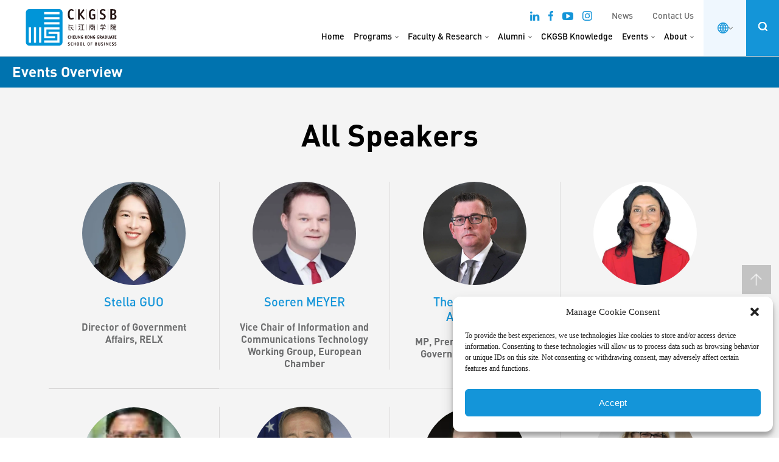

--- FILE ---
content_type: text/html; charset=UTF-8
request_url: https://english.ckgsb.edu.cn/non-faculty-speakers-listing/
body_size: 75099
content:
<!DOCTYPE html>
<html lang="en-US" class="no-js no-svg">

<head>
	<meta charset="UTF-8">
	<meta name="viewport" content="width=device-width, initial-scale=1, maximum-scale=1, user-scalable=no">
	<meta http-equiv='X-UA-Compatible' content='IE=edge,chrome=1' />
	<meta name="renderer" content="webkit" />
	<link rel="profile" href="https://gmpg.org/xfn/11">
		<script>(function(html){html.className = html.className.replace(/\bno-js\b/,'js')})(document.documentElement);</script>
<meta name='robots' content='index, follow, max-image-preview:large, max-snippet:-1, max-video-preview:-1' />
	<style>img:is([sizes="auto" i], [sizes^="auto," i]) { contain-intrinsic-size: 3000px 1500px }</style>
	
	<!-- This site is optimized with the Yoast SEO plugin v26.4 - https://yoast.com/wordpress/plugins/seo/ -->
	<title>CKGSB Speakers for China Business Events - China Business School</title>
	<meta name="description" content="CKGSB China Business School&#039;s speakers are the most influential business leaders or famous including Smriti Aryal,Lord Hague of Richmond and more." />
	<link rel="canonical" href="https://english.ckgsb.edu.cn/non-faculty-speakers-listing/" />
	<meta property="og:locale" content="en_US" />
	<meta property="og:type" content="article" />
	<meta property="og:title" content="CKGSB Speakers for China Business Events - China Business School" />
	<meta property="og:description" content="CKGSB China Business School&#039;s speakers are the most influential business leaders or famous including Smriti Aryal,Lord Hague of Richmond and more." />
	<meta property="og:url" content="https://english.ckgsb.edu.cn/non-faculty-speakers-listing/" />
	<meta property="og:site_name" content="CKGSB" />
	<meta name="twitter:card" content="summary_large_image" />
	<!-- / Yoast SEO plugin. -->


<link rel='stylesheet' id='dashicons-css' href='https://english.ckgsb.edu.cn/wp-includes/css/dashicons.min.css?ver=33c0cb07b175b1b70ceb4d604abb3462' type='text/css' media='all' />
<link rel='stylesheet' id='post-views-counter-frontend-css' href='https://english.ckgsb.edu.cn/wp-content/plugins/post-views-counter/css/frontend.min.css?ver=1.5.8' type='text/css' media='all' />
<style id='classic-theme-styles-inline-css' type='text/css'>
/*! This file is auto-generated */
.wp-block-button__link{color:#fff;background-color:#32373c;border-radius:9999px;box-shadow:none;text-decoration:none;padding:calc(.667em + 2px) calc(1.333em + 2px);font-size:1.125em}.wp-block-file__button{background:#32373c;color:#fff;text-decoration:none}
</style>
<link rel='stylesheet' id='wp-components-css' href='https://english.ckgsb.edu.cn/wp-includes/css/dist/components/style.min.css?ver=33c0cb07b175b1b70ceb4d604abb3462' type='text/css' media='all' />
<link rel='stylesheet' id='wp-preferences-css' href='https://english.ckgsb.edu.cn/wp-includes/css/dist/preferences/style.min.css?ver=33c0cb07b175b1b70ceb4d604abb3462' type='text/css' media='all' />
<link rel='stylesheet' id='wp-block-editor-css' href='https://english.ckgsb.edu.cn/wp-includes/css/dist/block-editor/style.min.css?ver=33c0cb07b175b1b70ceb4d604abb3462' type='text/css' media='all' />
<link rel='stylesheet' id='wp-reusable-blocks-css' href='https://english.ckgsb.edu.cn/wp-includes/css/dist/reusable-blocks/style.min.css?ver=33c0cb07b175b1b70ceb4d604abb3462' type='text/css' media='all' />
<link rel='stylesheet' id='wp-patterns-css' href='https://english.ckgsb.edu.cn/wp-includes/css/dist/patterns/style.min.css?ver=33c0cb07b175b1b70ceb4d604abb3462' type='text/css' media='all' />
<link rel='stylesheet' id='wp-editor-css' href='https://english.ckgsb.edu.cn/wp-includes/css/dist/editor/style.min.css?ver=33c0cb07b175b1b70ceb4d604abb3462' type='text/css' media='all' />
<link rel='stylesheet' id='block-robo-gallery-style-css-css' href='https://english.ckgsb.edu.cn/wp-content/plugins/robo-gallery/includes/extensions/block/dist/blocks.style.build.css?ver=5.1.0' type='text/css' media='all' />
<style id='global-styles-inline-css' type='text/css'>
:root{--wp--preset--aspect-ratio--square: 1;--wp--preset--aspect-ratio--4-3: 4/3;--wp--preset--aspect-ratio--3-4: 3/4;--wp--preset--aspect-ratio--3-2: 3/2;--wp--preset--aspect-ratio--2-3: 2/3;--wp--preset--aspect-ratio--16-9: 16/9;--wp--preset--aspect-ratio--9-16: 9/16;--wp--preset--color--black: #000000;--wp--preset--color--cyan-bluish-gray: #abb8c3;--wp--preset--color--white: #ffffff;--wp--preset--color--pale-pink: #f78da7;--wp--preset--color--vivid-red: #cf2e2e;--wp--preset--color--luminous-vivid-orange: #ff6900;--wp--preset--color--luminous-vivid-amber: #fcb900;--wp--preset--color--light-green-cyan: #7bdcb5;--wp--preset--color--vivid-green-cyan: #00d084;--wp--preset--color--pale-cyan-blue: #8ed1fc;--wp--preset--color--vivid-cyan-blue: #0693e3;--wp--preset--color--vivid-purple: #9b51e0;--wp--preset--gradient--vivid-cyan-blue-to-vivid-purple: linear-gradient(135deg,rgba(6,147,227,1) 0%,rgb(155,81,224) 100%);--wp--preset--gradient--light-green-cyan-to-vivid-green-cyan: linear-gradient(135deg,rgb(122,220,180) 0%,rgb(0,208,130) 100%);--wp--preset--gradient--luminous-vivid-amber-to-luminous-vivid-orange: linear-gradient(135deg,rgba(252,185,0,1) 0%,rgba(255,105,0,1) 100%);--wp--preset--gradient--luminous-vivid-orange-to-vivid-red: linear-gradient(135deg,rgba(255,105,0,1) 0%,rgb(207,46,46) 100%);--wp--preset--gradient--very-light-gray-to-cyan-bluish-gray: linear-gradient(135deg,rgb(238,238,238) 0%,rgb(169,184,195) 100%);--wp--preset--gradient--cool-to-warm-spectrum: linear-gradient(135deg,rgb(74,234,220) 0%,rgb(151,120,209) 20%,rgb(207,42,186) 40%,rgb(238,44,130) 60%,rgb(251,105,98) 80%,rgb(254,248,76) 100%);--wp--preset--gradient--blush-light-purple: linear-gradient(135deg,rgb(255,206,236) 0%,rgb(152,150,240) 100%);--wp--preset--gradient--blush-bordeaux: linear-gradient(135deg,rgb(254,205,165) 0%,rgb(254,45,45) 50%,rgb(107,0,62) 100%);--wp--preset--gradient--luminous-dusk: linear-gradient(135deg,rgb(255,203,112) 0%,rgb(199,81,192) 50%,rgb(65,88,208) 100%);--wp--preset--gradient--pale-ocean: linear-gradient(135deg,rgb(255,245,203) 0%,rgb(182,227,212) 50%,rgb(51,167,181) 100%);--wp--preset--gradient--electric-grass: linear-gradient(135deg,rgb(202,248,128) 0%,rgb(113,206,126) 100%);--wp--preset--gradient--midnight: linear-gradient(135deg,rgb(2,3,129) 0%,rgb(40,116,252) 100%);--wp--preset--font-size--small: 13px;--wp--preset--font-size--medium: 20px;--wp--preset--font-size--large: 36px;--wp--preset--font-size--x-large: 42px;--wp--preset--spacing--20: 0.44rem;--wp--preset--spacing--30: 0.67rem;--wp--preset--spacing--40: 1rem;--wp--preset--spacing--50: 1.5rem;--wp--preset--spacing--60: 2.25rem;--wp--preset--spacing--70: 3.38rem;--wp--preset--spacing--80: 5.06rem;--wp--preset--shadow--natural: 6px 6px 9px rgba(0, 0, 0, 0.2);--wp--preset--shadow--deep: 12px 12px 50px rgba(0, 0, 0, 0.4);--wp--preset--shadow--sharp: 6px 6px 0px rgba(0, 0, 0, 0.2);--wp--preset--shadow--outlined: 6px 6px 0px -3px rgba(255, 255, 255, 1), 6px 6px rgba(0, 0, 0, 1);--wp--preset--shadow--crisp: 6px 6px 0px rgba(0, 0, 0, 1);}:where(.is-layout-flex){gap: 0.5em;}:where(.is-layout-grid){gap: 0.5em;}body .is-layout-flex{display: flex;}.is-layout-flex{flex-wrap: wrap;align-items: center;}.is-layout-flex > :is(*, div){margin: 0;}body .is-layout-grid{display: grid;}.is-layout-grid > :is(*, div){margin: 0;}:where(.wp-block-columns.is-layout-flex){gap: 2em;}:where(.wp-block-columns.is-layout-grid){gap: 2em;}:where(.wp-block-post-template.is-layout-flex){gap: 1.25em;}:where(.wp-block-post-template.is-layout-grid){gap: 1.25em;}.has-black-color{color: var(--wp--preset--color--black) !important;}.has-cyan-bluish-gray-color{color: var(--wp--preset--color--cyan-bluish-gray) !important;}.has-white-color{color: var(--wp--preset--color--white) !important;}.has-pale-pink-color{color: var(--wp--preset--color--pale-pink) !important;}.has-vivid-red-color{color: var(--wp--preset--color--vivid-red) !important;}.has-luminous-vivid-orange-color{color: var(--wp--preset--color--luminous-vivid-orange) !important;}.has-luminous-vivid-amber-color{color: var(--wp--preset--color--luminous-vivid-amber) !important;}.has-light-green-cyan-color{color: var(--wp--preset--color--light-green-cyan) !important;}.has-vivid-green-cyan-color{color: var(--wp--preset--color--vivid-green-cyan) !important;}.has-pale-cyan-blue-color{color: var(--wp--preset--color--pale-cyan-blue) !important;}.has-vivid-cyan-blue-color{color: var(--wp--preset--color--vivid-cyan-blue) !important;}.has-vivid-purple-color{color: var(--wp--preset--color--vivid-purple) !important;}.has-black-background-color{background-color: var(--wp--preset--color--black) !important;}.has-cyan-bluish-gray-background-color{background-color: var(--wp--preset--color--cyan-bluish-gray) !important;}.has-white-background-color{background-color: var(--wp--preset--color--white) !important;}.has-pale-pink-background-color{background-color: var(--wp--preset--color--pale-pink) !important;}.has-vivid-red-background-color{background-color: var(--wp--preset--color--vivid-red) !important;}.has-luminous-vivid-orange-background-color{background-color: var(--wp--preset--color--luminous-vivid-orange) !important;}.has-luminous-vivid-amber-background-color{background-color: var(--wp--preset--color--luminous-vivid-amber) !important;}.has-light-green-cyan-background-color{background-color: var(--wp--preset--color--light-green-cyan) !important;}.has-vivid-green-cyan-background-color{background-color: var(--wp--preset--color--vivid-green-cyan) !important;}.has-pale-cyan-blue-background-color{background-color: var(--wp--preset--color--pale-cyan-blue) !important;}.has-vivid-cyan-blue-background-color{background-color: var(--wp--preset--color--vivid-cyan-blue) !important;}.has-vivid-purple-background-color{background-color: var(--wp--preset--color--vivid-purple) !important;}.has-black-border-color{border-color: var(--wp--preset--color--black) !important;}.has-cyan-bluish-gray-border-color{border-color: var(--wp--preset--color--cyan-bluish-gray) !important;}.has-white-border-color{border-color: var(--wp--preset--color--white) !important;}.has-pale-pink-border-color{border-color: var(--wp--preset--color--pale-pink) !important;}.has-vivid-red-border-color{border-color: var(--wp--preset--color--vivid-red) !important;}.has-luminous-vivid-orange-border-color{border-color: var(--wp--preset--color--luminous-vivid-orange) !important;}.has-luminous-vivid-amber-border-color{border-color: var(--wp--preset--color--luminous-vivid-amber) !important;}.has-light-green-cyan-border-color{border-color: var(--wp--preset--color--light-green-cyan) !important;}.has-vivid-green-cyan-border-color{border-color: var(--wp--preset--color--vivid-green-cyan) !important;}.has-pale-cyan-blue-border-color{border-color: var(--wp--preset--color--pale-cyan-blue) !important;}.has-vivid-cyan-blue-border-color{border-color: var(--wp--preset--color--vivid-cyan-blue) !important;}.has-vivid-purple-border-color{border-color: var(--wp--preset--color--vivid-purple) !important;}.has-vivid-cyan-blue-to-vivid-purple-gradient-background{background: var(--wp--preset--gradient--vivid-cyan-blue-to-vivid-purple) !important;}.has-light-green-cyan-to-vivid-green-cyan-gradient-background{background: var(--wp--preset--gradient--light-green-cyan-to-vivid-green-cyan) !important;}.has-luminous-vivid-amber-to-luminous-vivid-orange-gradient-background{background: var(--wp--preset--gradient--luminous-vivid-amber-to-luminous-vivid-orange) !important;}.has-luminous-vivid-orange-to-vivid-red-gradient-background{background: var(--wp--preset--gradient--luminous-vivid-orange-to-vivid-red) !important;}.has-very-light-gray-to-cyan-bluish-gray-gradient-background{background: var(--wp--preset--gradient--very-light-gray-to-cyan-bluish-gray) !important;}.has-cool-to-warm-spectrum-gradient-background{background: var(--wp--preset--gradient--cool-to-warm-spectrum) !important;}.has-blush-light-purple-gradient-background{background: var(--wp--preset--gradient--blush-light-purple) !important;}.has-blush-bordeaux-gradient-background{background: var(--wp--preset--gradient--blush-bordeaux) !important;}.has-luminous-dusk-gradient-background{background: var(--wp--preset--gradient--luminous-dusk) !important;}.has-pale-ocean-gradient-background{background: var(--wp--preset--gradient--pale-ocean) !important;}.has-electric-grass-gradient-background{background: var(--wp--preset--gradient--electric-grass) !important;}.has-midnight-gradient-background{background: var(--wp--preset--gradient--midnight) !important;}.has-small-font-size{font-size: var(--wp--preset--font-size--small) !important;}.has-medium-font-size{font-size: var(--wp--preset--font-size--medium) !important;}.has-large-font-size{font-size: var(--wp--preset--font-size--large) !important;}.has-x-large-font-size{font-size: var(--wp--preset--font-size--x-large) !important;}
:where(.wp-block-post-template.is-layout-flex){gap: 1.25em;}:where(.wp-block-post-template.is-layout-grid){gap: 1.25em;}
:where(.wp-block-columns.is-layout-flex){gap: 2em;}:where(.wp-block-columns.is-layout-grid){gap: 2em;}
:root :where(.wp-block-pullquote){font-size: 1.5em;line-height: 1.6;}
</style>
<link rel='stylesheet' id='cmplz-general-css' href='https://english.ckgsb.edu.cn/wp-content/plugins/complianz-gdpr-premium/assets/css/cookieblocker.min.css?ver=1761898076' type='text/css' media='all' />
<link rel='stylesheet' id='smo-selectBox-css' href='https://english.ckgsb.edu.cn/wp-content/themes/ckgsb/jquery.selectBox.css?ver=33c0cb07b175b1b70ceb4d604abb3462' type='text/css' media='all' />
<link rel='stylesheet' id='smo-magnific-css' href='https://english.ckgsb.edu.cn/wp-content/themes/ckgsb/scripts/magnific-popup.css?ver=33c0cb07b175b1b70ceb4d604abb3462' type='text/css' media='all' />
<link rel='stylesheet' id='smo-animate-css' href='https://english.ckgsb.edu.cn/wp-content/themes/ckgsb/css/animate.css?ver=33c0cb07b175b1b70ceb4d604abb3462' type='text/css' media='all' />
<link rel='stylesheet' id='smo-slick-theme-css' href='https://english.ckgsb.edu.cn/wp-content/themes/ckgsb/scripts/slick/slick-theme.css?ver=33c0cb07b175b1b70ceb4d604abb3462' type='text/css' media='all' />
<link rel='stylesheet' id='smo-slick-css' href='https://english.ckgsb.edu.cn/wp-content/themes/ckgsb/scripts/slick/slick.css?ver=33c0cb07b175b1b70ceb4d604abb3462' type='text/css' media='all' />
<link rel='stylesheet' id='smo-video-css' href='https://english.ckgsb.edu.cn/wp-content/themes/ckgsb/css/style-video.css?ver=1762917873' type='text/css' media='all' />
<link rel='stylesheet' id='fonts-icon-css' href='https://english.ckgsb.edu.cn/wp-content/themes/ckgsb/fonts/icon.css?ver=1719972903' type='text/css' media='all' />
<link rel='stylesheet' id='smo-event-css' href='https://english.ckgsb.edu.cn/wp-content/themes/ckgsb/css/style-event.css?ver=1762828154' type='text/css' media='all' />
<link rel='stylesheet' id='smo-home-css' href='https://english.ckgsb.edu.cn/wp-content/themes/ckgsb/css/style-home.css?ver=1719476904' type='text/css' media='all' />
<link rel='stylesheet' id='new2023-css' href='https://english.ckgsb.edu.cn/wp-content/themes/ckgsb/css/new2023.css?ver=1762941786' type='text/css' media='all' />
<link rel='stylesheet' id='blog-css' href='https://english.ckgsb.edu.cn/wp-content/themes/ckgsb/css/style-blog.css?ver=1719476904' type='text/css' media='all' />
<link rel='stylesheet' id='smo-program-css' href='https://english.ckgsb.edu.cn/wp-content/themes/ckgsb/css/style-program.css?ver=1762915304' type='text/css' media='all' />
<link rel='stylesheet' id='smo-europe-css' href='https://english.ckgsb.edu.cn/wp-content/themes/ckgsb/css/style-europe.css?ver=1719476904' type='text/css' media='all' />
<link rel='stylesheet' id='smo-form-css' href='https://english.ckgsb.edu.cn/wp-content/themes/ckgsb/css/style-form.css?ver=1763456989' type='text/css' media='all' />
<link rel='stylesheet' id='smo-global-mba-css' href='https://english.ckgsb.edu.cn/wp-content/themes/ckgsb/css/style-global-mba.css?ver=1755154247' type='text/css' media='all' />
<link rel='stylesheet' id='smo-about-css' href='https://english.ckgsb.edu.cn/wp-content/themes/ckgsb/css/style-about.css?ver=1763457000' type='text/css' media='all' />
<link rel='stylesheet' id='smo-faculty-css' href='https://english.ckgsb.edu.cn/wp-content/themes/ckgsb/css/style-faculty.css?ver=1747713631' type='text/css' media='all' />
<link rel='stylesheet' id='smo-7ces-css' href='https://english.ckgsb.edu.cn/wp-content/themes/ckgsb/css/style-7ces.css?ver=1763369950' type='text/css' media='all' />
<link rel='stylesheet' id='smo-responsive-css' href='https://english.ckgsb.edu.cn/wp-content/themes/ckgsb/css/responsive.css?ver=1719476904' type='text/css' media='all' />
<link rel='stylesheet' id='smo-custom-220222-css' href='https://english.ckgsb.edu.cn/wp-content/themes/ckgsb/css/custom-220222.css?ver=1763364578' type='text/css' media='all' />
<link rel='stylesheet' id='twentyseventeen-style-css' href='https://english.ckgsb.edu.cn/wp-content/themes/ckgsb/style.css?ver=33c0cb07b175b1b70ceb4d604abb3462' type='text/css' media='all' />
<!--[if lt IE 9]>
<link rel='stylesheet' id='twentyseventeen-ie8-css' href='https://english.ckgsb.edu.cn/wp-content/themes/ckgsb/assets/css/ie8.css?ver=1.0' type='text/css' media='all' />
<![endif]-->
<link rel='stylesheet' id='featherlight-css' href='https://english.ckgsb.edu.cn/wp-content/themes/ckgsb/css/featherlight.min.css?ver=1.0' type='text/css' media='all' />
<link rel='stylesheet' id='-responsive-merged-css' href='https://english.ckgsb.edu.cn/wp-content/themes/ckgsb/css/responsive-merged.css?ver=1763725292' type='text/css' media='all' />
<link rel='stylesheet' id='theme-tailwind-css' href='https://english.ckgsb.edu.cn/wp-content/themes/ckgsb/assets/css/custom.css?v=1763725292&#038;ver=6.8.3' type='text/css' media='all' />
<link rel='stylesheet' id='2025css-css' href='https://english.ckgsb.edu.cn/wp-content/themes/ckgsb/css/css2025.css?ver=1763725292' type='text/css' media='all' />
<link rel='stylesheet' id='new-menu-style-css' href='https://english.ckgsb.edu.cn/wp-content/themes/ckgsb/module-alumni/css/new-menu.css?ver=20220419-1828' type='text/css' media='all' />
<script type="text/javascript" id="altcha-widget-custom-options-js-after">
/* <![CDATA[ */
(() => { window.ALTCHA_WIDGET_ATTRS = {"challengeurl":"https:\/\/english.ckgsb.edu.cn\/wp-json\/altcha\/v1\/challenge","strings":"{\"error\":\"Verification failed. Try again later.\",\"footer\":\"Protected by <a href=\\\"https:\\\/\\\/altcha.org\\\/\\\" target=\\\"_blank\\\">ALTCHA<\\\/a>\",\"label\":\"I'm not a robot\",\"verified\":\"Verified\",\"verifying\":\"Verifying...\",\"waitAlert\":\"Verifying... please wait.\"}","hidelogo":"1","hidefooter":"1"}; })();
/* ]]> */
</script>
<script type="text/javascript" src="https://english.ckgsb.edu.cn/wp-includes/js/jquery/jquery.min.js?ver=3.7.1" id="jquery-core-js"></script>
<script type="text/javascript" src="https://english.ckgsb.edu.cn/wp-includes/js/jquery/jquery-migrate.min.js?ver=3.4.1" id="jquery-migrate-js"></script>
<!--[if lt IE 9]>
<script type="text/javascript" src="https://english.ckgsb.edu.cn/wp-content/themes/ckgsb/assets/js/html5.js?ver=3.7.3" id="html5-js"></script>
<![endif]-->
<script type="text/javascript" src="https://english.ckgsb.edu.cn/wp-content/themes/ckgsb/assets/js/jquery.matchHeight-min.js?ver=33c0cb07b175b1b70ceb4d604abb3462" id="ckgsb-mh-js"></script>
<link rel="https://api.w.org/" href="https://english.ckgsb.edu.cn/wp-json/" /><link rel="alternate" title="JSON" type="application/json" href="https://english.ckgsb.edu.cn/wp-json/wp/v2/pages/49622" /><link rel="alternate" title="oEmbed (JSON)" type="application/json+oembed" href="https://english.ckgsb.edu.cn/wp-json/oembed/1.0/embed?url=https%3A%2F%2Fenglish.ckgsb.edu.cn%2Fnon-faculty-speakers-listing%2F" />
<link rel="alternate" title="oEmbed (XML)" type="text/xml+oembed" href="https://english.ckgsb.edu.cn/wp-json/oembed/1.0/embed?url=https%3A%2F%2Fenglish.ckgsb.edu.cn%2Fnon-faculty-speakers-listing%2F&#038;format=xml" />
		<script>
			(function () {
				const utmParams = [
					'utm_source',
					'utm_medium',
					'utm_campaign',
					'utm_content',
					'utm_term',
					'utm_id'
				];
				
				const searchParams = new URLSearchParams(window.location.search);
				console.log('searchParams');
				utmParams.forEach(param => {
					const value = searchParams.get(param);
					if (value) {
						localStorage.setItem(param, decodeURIComponent(value));
					}
				});
			})();
		</script>
				<script>
			(function ($) {
				const utmParams = [
					'utm_source',
					'utm_medium',
					'utm_campaign',
					'utm_content',
					'utm_term',
					'utm_id'
				];
				console.log('Before post render');
				
				$(document).on('gform_post_render', function (event, formId) {
					console.log('Populate forms 1');
					utmParams.forEach(param => {
						console.log('Populate params', param);
						const value = localStorage.getItem(param);
						if (value) {
							console.log('Selector ', `form#gform_${formId} .${param} input`);
							const $input = $(`form#gform_${formId} .${param} input`);
							console.log($input);
							if ($input.length && !$input.val()) {
								$input.val(value);
							}
						}
					});
				});
			})(jQuery);
		</script>
					<style>.cmplz-hidden {
					display: none !important;
				}</style>	<script>
		window.dataLayer = window.dataLayer || [];

		function gtag() {
			dataLayer.push(arguments);
		}
		gtag('js', new Date());
		gtag('config', 'G-P6FT1LYSZW');
	</script>
			<script>
			!function(t,e){var o,n,p,r;e.__SV||(window.posthog=e,e._i=[],e.init=function(i,s,a){function g(t,e){var o=e.split(".");2==o.length&&(t=t[o[0]],e=o[1]),t[e]=function(){t.push([e].concat(Array.prototype.slice.call(arguments,0)))}}(p=t.createElement("script")).type="text/javascript",p.crossOrigin="anonymous",p.async=!0,p.src=s.api_host.replace(".i.posthog.com","-assets.i.posthog.com")+"/static/array.js",(r=t.getElementsByTagName("script")[0]).parentNode.insertBefore(p,r);var u=e;for(void 0!==a?u=e[a]=[]:a="posthog",u.people=u.people||[],u.toString=function(t){var e="posthog";return"posthog"!==a&&(e+="."+a),t||(e+=" (stub)"),e},u.people.toString=function(){return u.toString(1)+".people (stub)"},o="init Ie Ts Ms Ee Es Rs capture Ge calculateEventProperties Os register register_once register_for_session unregister unregister_for_session js getFeatureFlag getFeatureFlagPayload isFeatureEnabled reloadFeatureFlags updateEarlyAccessFeatureEnrollment getEarlyAccessFeatures on onFeatureFlags onSurveysLoaded onSessionId getSurveys getActiveMatchingSurveys renderSurvey canRenderSurvey canRenderSurveyAsync identify setPersonProperties group resetGroups setPersonPropertiesForFlags resetPersonPropertiesForFlags setGroupPropertiesForFlags resetGroupPropertiesForFlags reset get_distinct_id getGroups get_session_id get_session_replay_url alias set_config startSessionRecording stopSessionRecording sessionRecordingStarted captureException loadToolbar get_property getSessionProperty Ds Fs createPersonProfile Ls Ps opt_in_capturing opt_out_capturing has_opted_in_capturing has_opted_out_capturing clear_opt_in_out_capturing Cs debug I As getPageViewId captureTraceFeedback captureTraceMetric".split(" "),n=0;n<o.length;n++)g(u,o[n]);e._i.push([i,s,a])},e.__SV=1)}(document,window.posthog||[]);
			posthog.init('phc_9DGvWpNRJ77vFxIUytLhJXVkpqrmdWJhoqc1rWY4cP3', {
				api_host: 'https://us.i.posthog.com',
				defaults: '2025-05-24',
				person_profiles: 'identified_only', // or 'always' to create profiles for anonymous users as well
			})
		</script>
		
<!-- Schema & Structured Data For WP v1.52 - -->
<script type="application/ld+json" class="saswp-schema-markup-output">
[{"@context":"https:\/\/schema.org\/","@graph":[{"@context":"https:\/\/schema.org\/","@type":"SiteNavigationElement","@id":"https:\/\/english.ckgsb.edu.cn\/#home","name":"Home","url":"https:\/\/english.ckgsb.edu.cn\/"},{"@context":"https:\/\/schema.org\/","@type":"SiteNavigationElement","@id":"https:\/\/english.ckgsb.edu.cn\/#programs","name":"Programs","url":"https:\/\/english.ckgsb.edu.cn\/business-education-programs-executives\/"},{"@context":"https:\/\/schema.org\/","@type":"SiteNavigationElement","@id":"https:\/\/english.ckgsb.edu.cn\/#alumni","name":"Alumni","url":"https:\/\/english.ckgsb.edu.cn\/alumni\/"},{"@context":"https:\/\/schema.org\/","@type":"SiteNavigationElement","@id":"https:\/\/english.ckgsb.edu.cn\/#ckgsb-knowledge","name":"CKGSB Knowledge","url":"https:\/\/english.ckgsb.edu.cn\/knowledge\/"},{"@context":"https:\/\/schema.org\/","@type":"SiteNavigationElement","@id":"https:\/\/english.ckgsb.edu.cn\/#about","name":"About","url":"https:\/\/english.ckgsb.edu.cn\/about-us\/"}]},

{"@context":"https:\/\/schema.org\/","@type":"WebPage","@id":"https:\/\/english.ckgsb.edu.cn\/non-faculty-speakers-listing\/#webpage","name":"CKGSB Speakers for China Business Events - China Business School","url":"https:\/\/english.ckgsb.edu.cn\/non-faculty-speakers-listing\/","lastReviewed":"2023-09-25T09:32:33+00:00","dateCreated":"2023-09-25T09:32:33+00:00","inLanguage":"en-US","description":"CKGSB China Business School's speakers are the most influential business leaders or famous including Smriti Aryal,Lord Hague of Richmond and more.","keywords":"","reviewedBy":{"@type":"Organization","name":"CKGSB","url":"https:\/\/english.ckgsb.edu.cn"},"publisher":{"@type":"Organization","name":"CKGSB","url":"https:\/\/english.ckgsb.edu.cn"}}]
</script>

<link rel="icon" href="https://english.ckgsb.edu.cn/wp-content/uploads/2023/04/favicon-100x100.png" sizes="32x32" />
<link rel="icon" href="https://english.ckgsb.edu.cn/wp-content/uploads/2023/04/favicon-300x300.png" sizes="192x192" />
<link rel="apple-touch-icon" href="https://english.ckgsb.edu.cn/wp-content/uploads/2023/04/favicon-300x300.png" />
<meta name="msapplication-TileImage" content="https://english.ckgsb.edu.cn/wp-content/uploads/2023/04/favicon-300x300.png" />
	<script>
		var ajax_url = 'https://english.ckgsb.edu.cn/wp-admin/admin-ajax.php';
	</script>
		<link rel="stylesheet" type="text/css" async href="https://english.ckgsb.edu.cn/wp-content/themes/ckgsb/libs/projekktor-1.3.09/themes/maccaco/projekktor.style.css" />
			<link rel="stylesheet" type="text/css" href="https://english.ckgsb.edu.cn/wp-content/themes/ckgsb/libs/Swiper-3.4.2/dist/css/swiper.min.css" />
		<script>
		var api_url = 'https://english.ckgsb.edu.cn/wp-json/ckgsb/v2/getposts';
	</script>

	<meta http-equiv="Content-Type" content="text/html; charset=utf-8">

	<!-- Google Tag Manager -->
	<script>
		(function(w, d, s, l, i) {
			w[l] = w[l] || [];
			w[l].push({
				'gtm.start': new Date().getTime(),
				event: 'gtm.js'
			});
			var f = d.getElementsByTagName(s)[0],
				j = d.createElement(s),
				dl = l != 'dataLayer' ? '&l=' + l : '';
			j.async = true;
			j.src =
				'https://www.googletagmanager.com/gtm.js?id=' + i + dl;
			f.parentNode.insertBefore(j, f);
		})(window, document, 'script', 'dataLayer', 'GTM-PDK2MKC');
	</script>
	<!-- End Google Tag Manager -->

	<!-- Google tag (gtag.js) -->
	<!--
	<script async src="https://www.googletagmanager.com/gtag/js?id=AW-410799200"></script>
	<script>
		window.dataLayer = window.dataLayer || [];

		function gtag() {
			dataLayer.push(arguments);
		}
		gtag('js', new Date());

		gtag('config', 'AW-410799200');
	</script>
	-->
</head>

<body data-rsssl=1 class="wp-singular page-template page-template-template-non-faculty-speakers-listing page-template-template-non-faculty-speakers-listing-php page page-id-49622 wp-theme-ckgsb has-header-image page-two-column colors-light">
	<!-- Google Tag Manager (noscript) -->
	<noscript><iframe src="https://www.googletagmanager.com/ns.html?id=GTM-PDK2MKC" height="0" width="0" style="display:none;visibility:hidden"></iframe></noscript>
	<!-- End Google Tag Manager (noscript) -->
				<div id="header" class="header-new header-pc">
			<div class="main">
				<div id="headerBox">
					<div class="logo">
						<a href="https://english.ckgsb.edu.cn">
							<img src="https://english.ckgsb.edu.cn/wp-content/themes/ckgsb/images/CKGSB_full_logo.svg" alt="CKGSB" />
						</a>
					</div>
					<div class="menu" id="hmenu">
						<div class="menu-top">
							<div class="top-socials"> 
						<a href="https://www.linkedin.com/school/cheung-kong-graduate-school-of-business/" target="_blank">
						<i class="fa fa-linkedin" aria-hidden="true"></i>
					</a>
										<a href="https://www.facebook.com/CKGSB/" target="_blank">
						<svg xmlns="http://www.w3.org/2000/svg" width="8.356" height="16" viewBox="0 0 8.356 16">
						  <path id="Path_1" data-name="Path 1" d="M85.422,16V8.711h2.489l.356-2.844H85.422V4.089c0-.8.267-1.422,1.422-1.422h1.511V.089C88,.089,87.111,0,86.133,0a3.431,3.431,0,0,0-3.644,3.733V5.867H80V8.711h2.489V16Z" transform="translate(-80)" fill="#1495d9" fill-rule="evenodd"/>
						</svg>
					</a>
										<a href="https://www.youtube.com/user/CheungKongGSB" target="_blank">
						<i class="fa fa-youtube-play" aria-hidden="true"></i>
					</a>
										<a href="https://www.instagram.com/ckgsb/" target="_blank">
						<svg xmlns="http://www.w3.org/2000/svg" width="16" height="16" viewBox="0 0 16 16">
						  <path id="Path_3" data-name="Path 3" d="M8,1.422a24.53,24.53,0,0,1,3.2.089,4.123,4.123,0,0,1,1.511.267,3.122,3.122,0,0,1,1.511,1.511A4.123,4.123,0,0,1,14.489,4.8c0,.8.089,1.067.089,3.2a24.53,24.53,0,0,1-.089,3.2,4.123,4.123,0,0,1-.267,1.511,3.122,3.122,0,0,1-1.511,1.511,4.123,4.123,0,0,1-1.511.267c-.8,0-1.067.089-3.2.089a24.53,24.53,0,0,1-3.2-.089,4.123,4.123,0,0,1-1.511-.267,3.122,3.122,0,0,1-1.511-1.511A4.123,4.123,0,0,1,1.511,11.2c0-.8-.089-1.067-.089-3.2a24.53,24.53,0,0,1,.089-3.2,4.123,4.123,0,0,1,.267-1.511A3.192,3.192,0,0,1,2.4,2.4a1.5,1.5,0,0,1,.889-.622A4.123,4.123,0,0,1,4.8,1.511,24.53,24.53,0,0,1,8,1.422M8,0A26.264,26.264,0,0,0,4.711.089,5.488,5.488,0,0,0,2.756.444a3.48,3.48,0,0,0-1.422.889A3.48,3.48,0,0,0,.444,2.756,4.05,4.05,0,0,0,.089,4.711,26.264,26.264,0,0,0,0,8a26.264,26.264,0,0,0,.089,3.289,5.488,5.488,0,0,0,.356,1.956,3.48,3.48,0,0,0,.889,1.422,3.48,3.48,0,0,0,1.422.889,5.488,5.488,0,0,0,1.956.356A26.264,26.264,0,0,0,8,16a26.264,26.264,0,0,0,3.289-.089,5.488,5.488,0,0,0,1.956-.356,3.729,3.729,0,0,0,2.311-2.311,5.488,5.488,0,0,0,.356-1.956C15.911,10.4,16,10.133,16,8a26.264,26.264,0,0,0-.089-3.289,5.488,5.488,0,0,0-.356-1.956,3.48,3.48,0,0,0-.889-1.422A3.48,3.48,0,0,0,13.244.444,5.488,5.488,0,0,0,11.289.089,26.264,26.264,0,0,0,8,0M8,3.911A4.023,4.023,0,0,0,3.911,8,4.089,4.089,0,1,0,8,3.911m0,6.756A2.619,2.619,0,0,1,5.333,8,2.619,2.619,0,0,1,8,5.333,2.619,2.619,0,0,1,10.667,8,2.619,2.619,0,0,1,8,10.667m4.267-7.911a.978.978,0,1,0,.978.978.986.986,0,0,0-.978-.978" fill="#1495d9" fill-rule="evenodd"/>
						</svg>
					</a>
							</div>							<ul id="menu-2" class="menu-2"><li id="menu-item-66264" class="menu-item menu-item-type-post_type menu-item-object-page menu-item-66264"><a href="https://english.ckgsb.edu.cn/news/">News</a></li>
<li id="menu-item-31914" class="menu-item menu-item-type-post_type menu-item-object-page menu-item-31914"><a href="https://english.ckgsb.edu.cn/contact-us/">Contact Us</a></li>
</ul>						</div>
						<ul id="menu-menu_main_worldwide_en" class="menu"><li id="menu-item-68673" class="menu-item menu-item-type-post_type menu-item-object-page menu-item-home menu-item-68673"><div class="tmenu"><a href="https://english.ckgsb.edu.cn/">Home</a><span class="arr"><svg version="1.1" xmlns="http://www.w3.org/2000/svg" xmlns:xlink="http://www.w3.org/1999/xlink" x="0" y="0" width="306" height="306" viewBox="0 0 306 306" style="enable-background:new 0 0 306 306;" xml:space="preserve"><g><g id="keyboard-arrow-down"><polygon points="35.7,58.65 153,175.951 270.3,58.65 306,94.351 153,247.35 0,94.351"></polygon></g></svg></span></div></li>
<li id="menu-item-59722" class="haschild program-submenu submenu-id-34 blue-menu menu-item menu-item-type-post_type menu-item-object-page menu-item-59722"><div class="tmenu"><a href="https://english.ckgsb.edu.cn/business-education-programs-executives/">Programs</a><span class="arr"><svg version="1.1" xmlns="http://www.w3.org/2000/svg" xmlns:xlink="http://www.w3.org/1999/xlink" x="0" y="0" width="306" height="306" viewBox="0 0 306 306" style="enable-background:new 0 0 306 306;" xml:space="preserve"><g><g id="keyboard-arrow-down"><polygon points="35.7,58.65 153,175.951 270.3,58.65 306,94.351 153,247.35 0,94.351"></polygon></g></svg></span></div></li>
<li id="menu-item-60676" class="faculty-research menu-item menu-item-type-custom menu-item-object-custom menu-item-60676"><div class="tmenu"><a href="#">Faculty &#038; Research</a><span class="arr"><svg version="1.1" xmlns="http://www.w3.org/2000/svg" xmlns:xlink="http://www.w3.org/1999/xlink" x="0" y="0" width="306" height="306" viewBox="0 0 306 306" style="enable-background:new 0 0 306 306;" xml:space="preserve"><g><g id="keyboard-arrow-down"><polygon points="35.7,58.65 153,175.951 270.3,58.65 306,94.351 153,247.35 0,94.351"></polygon></g></svg></span></div></li>
<li id="menu-item-68684" class="nmenu-alumni menu-item menu-item-type-post_type menu-item-object-page menu-item-68684"><div class="tmenu"><a href="https://english.ckgsb.edu.cn/alumni/">Alumni</a><span class="arr"><svg version="1.1" xmlns="http://www.w3.org/2000/svg" xmlns:xlink="http://www.w3.org/1999/xlink" x="0" y="0" width="306" height="306" viewBox="0 0 306 306" style="enable-background:new 0 0 306 306;" xml:space="preserve"><g><g id="keyboard-arrow-down"><polygon points="35.7,58.65 153,175.951 270.3,58.65 306,94.351 153,247.35 0,94.351"></polygon></g></svg></span></div></li>
<li id="menu-item-51103" class="menu-item menu-item-type-custom menu-item-object-custom menu-item-51103"><div class="tmenu"><a target="_blank" href="https://english.ckgsb.edu.cn/knowledge/">CKGSB Knowledge</a><span class="arr"><svg version="1.1" xmlns="http://www.w3.org/2000/svg" xmlns:xlink="http://www.w3.org/1999/xlink" x="0" y="0" width="306" height="306" viewBox="0 0 306 306" style="enable-background:new 0 0 306 306;" xml:space="preserve"><g><g id="keyboard-arrow-down"><polygon points="35.7,58.65 153,175.951 270.3,58.65 306,94.351 153,247.35 0,94.351"></polygon></g></svg></span></div></li>
<li id="menu-item-48887" class="nmenu-events menu-item menu-item-type-custom menu-item-object-custom menu-item-48887"><div class="tmenu"><a href="#">Events</a><span class="arr"><svg version="1.1" xmlns="http://www.w3.org/2000/svg" xmlns:xlink="http://www.w3.org/1999/xlink" x="0" y="0" width="306" height="306" viewBox="0 0 306 306" style="enable-background:new 0 0 306 306;" xml:space="preserve"><g><g id="keyboard-arrow-down"><polygon points="35.7,58.65 153,175.951 270.3,58.65 306,94.351 153,247.35 0,94.351"></polygon></g></svg></span></div></li>
<li id="menu-item-48603" class="nmenu-about menu-item menu-item-type-post_type menu-item-object-page menu-item-48603"><div class="tmenu"><a href="https://english.ckgsb.edu.cn/about-us/">About</a><span class="arr"><svg version="1.1" xmlns="http://www.w3.org/2000/svg" xmlns:xlink="http://www.w3.org/1999/xlink" x="0" y="0" width="306" height="306" viewBox="0 0 306 306" style="enable-background:new 0 0 306 306;" xml:space="preserve"><g><g id="keyboard-arrow-down"><polygon points="35.7,58.65 153,175.951 270.3,58.65 306,94.351 153,247.35 0,94.351"></polygon></g></svg></span></div></li>
</ul>					</div>
				</div>
			</div>
			<div class="right">
				<div id="lan">
	<div>
		<span class="global-icon">
			<svg xmlns="http://www.w3.org/2000/svg" width="18.04" height="18.04" viewBox="0 0 18.04 18.04">
			  <path id="Path_471" data-name="Path 471" d="M24.454,17.231a10.306,10.306,0,0,0-2.29-3.2v3.6a10.292,10.292,0,0,0,2.29-.4Zm-2.29,3.645h3.2a10.3,10.3,0,0,0-.449-2.438,11.56,11.56,0,0,1-2.752.488Zm0,1.289v1.95a11.56,11.56,0,0,1,2.752.488,10.3,10.3,0,0,0,.449-2.438Zm0,6.842a10.306,10.306,0,0,0,2.29-3.2,10.3,10.3,0,0,0-2.29-.4v3.6ZM20.876,17.634v-3.6a10.306,10.306,0,0,0-2.29,3.2A10.3,10.3,0,0,0,20.876,17.634Zm-3.2,3.241h3.2v-1.95a11.56,11.56,0,0,1-2.752-.488A10.3,10.3,0,0,0,17.674,20.876Zm.449,3.727a11.56,11.56,0,0,1,2.752-.488v-1.95h-3.2A10.3,10.3,0,0,0,18.123,24.6Zm2.752,4.4v-3.6a10.3,10.3,0,0,0-2.29.4,10.306,10.306,0,0,0,2.29,3.2ZM21.52,12.5a9.021,9.021,0,0,1,7.362,14.233l0,0,0,0A9.021,9.021,0,1,1,21.52,12.5Zm-2.575,1.728a7.717,7.717,0,0,0-2.913,1.846,10.242,10.242,0,0,0,1.341.713A11.6,11.6,0,0,1,18.944,14.228Zm6.723,2.559a10.242,10.242,0,0,0,1.341-.713A7.717,7.717,0,0,0,24.1,14.228,11.6,11.6,0,0,1,25.667,16.787Zm.989,4.089h2.568a7.688,7.688,0,0,0-1.382-3.806,11.576,11.576,0,0,1-1.715.922A11.558,11.558,0,0,1,26.656,20.876Zm-.529,4.173a11.566,11.566,0,0,1,1.715.922,7.688,7.688,0,0,0,1.382-3.806H26.656A11.56,11.56,0,0,1,26.127,25.048ZM24.1,28.812a7.717,7.717,0,0,0,2.913-1.846,10.253,10.253,0,0,0-1.341-.713A11.6,11.6,0,0,1,24.1,28.812Zm-6.723-2.559a10.253,10.253,0,0,0-1.341.713,7.717,7.717,0,0,0,2.913,1.846A11.6,11.6,0,0,1,17.372,26.253Zm-.989-4.089H13.815A7.688,7.688,0,0,0,15.2,25.97a11.566,11.566,0,0,1,1.715-.922A11.56,11.56,0,0,1,16.383,22.164ZM15.2,17.069a7.688,7.688,0,0,0-1.382,3.806h2.571L16.909,18Z" transform="translate(-12.5 -12.5)" fill="#1495d9"/>
			</svg>
		</span>
		<span class="arr">
			<svg xmlns="http://www.w3.org/2000/svg" width="6.981" height="4.042" viewBox="0 0 6.981 4.042">
			  <path id="Path_2" data-name="Path 2" d="M2.5,23.051l.558-.551L5.99,25.432,8.922,22.5l.558.551-3.49,3.49Z" transform="translate(-2.5 -22.5)"/>
			</svg>
		</span>
	</div>
	<ul>
		<li>
			<a href="http://www.ckgsb.edu.cn/" target="_blank">中文</a>
		</li>
	</ul>
</div>
<div id="search">
	<a class="switch" href="javascript:;">
		<span class="s_open">
			<svg xmlns="http://www.w3.org/2000/svg" width="17.343" height="17.379" viewBox="0 0 17.343 17.379">
			  <path id="Path_1" data-name="Path 1" d="M45.739,44.4l-3.167-3.167A7.706,7.706,0,0,0,44.277,36.4a7.81,7.81,0,1,0-7.8,7.8,7.921,7.921,0,0,0,4.832-1.665l3.167,3.167a.958.958,0,0,0,.65.284.808.808,0,0,0,.65-.284A.946.946,0,0,0,45.739,44.4ZM32.218,40.619a5.989,5.989,0,1,1,8.446-.041A5.9,5.9,0,0,1,32.218,40.619Z" transform="translate(-28.675 -28.6)" fill="#fff"/>
			</svg>
		</span>
	    <span class="s_close">
	    	<svg version="1.1" xmlns="http://www.w3.org/2000/svg" xmlns:xlink="http://www.w3.org/1999/xlink" x="0" y="0" width="64" height="64" viewBox="0 0 64 64" enable-background="new 0 0 64 64" xml:space="preserve">
				<g id="CLOSE_1_" enable-background="new    ">
					<g id="CLOSE">
						<g>
							<path d="M36.243,32l11.879-11.879C48.664,19.579,49,18.828,49,18c0-1.657-1.343-3-3-3c-0.828,0-1.578,0.336-2.121,0.879
								L32,27.757L20.121,15.879C19.578,15.336,18.828,15,18,15c-1.657,0-3,1.343-3,3c0,0.828,0.336,1.578,0.879,2.121L27.757,32
								L15.879,43.879C15.336,44.422,15,45.172,15,46c0,1.657,1.343,3,3,3c0.828,0,1.578-0.336,2.121-0.879L32,36.243l11.879,11.879
								C44.422,48.664,45.172,49,46,49c1.657,0,3-1.343,3-3c0-0.828-0.336-1.578-0.879-2.121L36.243,32z"/>
						</g>
					</g>
				</g>
			</svg>
	    </span>
	</a>
	<div class="form">
    		

<form id="searchform" class="thien" action="https://english.ckgsb.edu.cn" method="get">
	<input type="text" id="search-form-69204fecc7d1e" class="search-field" placeholder="Search &hellip;" value="" name="s" />
	<button type="submit" class="search-submit"><span class="screen-reader-text">Search</span></button>
	<span class="loader search-loader"></span>
</form>
    </div>
</div>
			</div>
		</div>
		<!-- Mobile Header -->
		<div id="header" class="header-new header-sp">
			<div class="left"><a href="https://english.ckgsb.edu.cn">
					<img src="https://english.ckgsb.edu.cn/wp-content/themes/ckgsb/images/CKGSB_full_logo.svg" alt="CKGSB" />
				</a></div>
			<div class="right header-sp">
				<div id="search" class="mobile"><a href="javascript:;"></a></div>
				<div id="menu"><a href="javascript:;"><span></span><span></span><span></span></a></div>
			</div>
		</div>
		<div id="hsearch">
			<div class="main">
				<div class="form">
					<div class="ptitle fsize-4">search</div>
					<div id="seh">
                        <form>
						<input type="text" name="s" />
						<button><span>search</span></button>
                        </form>
					</div>
				</div>
			</div>
		</div>
		<div id="hmenu" class="mobile-hmenu">
			<div class="main">
				<ul>
					<div class="menu-menu_mobile-container">
						<ul id="menu-menu_mobile" class="menu"><li class="menu-item menu-item-type-post_type menu-item-object-page menu-item-home menu-item-68673"><a href="https://english.ckgsb.edu.cn/">Home</a><b></b></li>
<li class="haschild program-submenu submenu-id-34 blue-menu menu-item menu-item-type-post_type menu-item-object-page menu-item-59722"><a href="https://english.ckgsb.edu.cn/business-education-programs-executives/">Programs</a><b></b></li>
<li class="faculty-research menu-item menu-item-type-custom menu-item-object-custom menu-item-60676"><a href="#">Faculty &#038; Research</a><b></b></li>
<li class="nmenu-alumni menu-item menu-item-type-post_type menu-item-object-page menu-item-68684"><a href="https://english.ckgsb.edu.cn/alumni/">Alumni</a><b></b></li>
<li class="menu-item menu-item-type-custom menu-item-object-custom menu-item-51103"><a target="_blank" href="https://english.ckgsb.edu.cn/knowledge/">CKGSB Knowledge</a><b></b></li>
<li class="nmenu-events menu-item menu-item-type-custom menu-item-object-custom menu-item-48887"><a href="#">Events</a><b></b></li>
<li class="nmenu-about menu-item menu-item-type-post_type menu-item-object-page menu-item-48603"><a href="https://english.ckgsb.edu.cn/about-us/">About</a><b></b></li>
</ul>					</div>
				</ul>
				<ul id="menu-2" class="menu-2"><li class="menu-item menu-item-type-post_type menu-item-object-page menu-item-66264"><a href="https://english.ckgsb.edu.cn/news/">News</a></li>
<li class="menu-item menu-item-type-post_type menu-item-object-page menu-item-31914"><a href="https://english.ckgsb.edu.cn/contact-us/">Contact Us</a></li>
</ul>
				<div class="top-socials">
													<a href="https://www.linkedin.com/school/cheung-kong-graduate-school-of-business/" target="_blank" title="LinkedIn">
									<svg xmlns="http://www.w3.org/2000/svg" width="44.499" height="44.477" viewBox="0 0 44.499 44.477">
										<path id="领英" d="M51.348,63.9h9.538V95.6H51.348Zm4.794-12.7a4.808,4.808,0,1,0,4.942,4.942A4.942,4.942,0,0,0,56.142,51.2ZM92.589,68.1a9.464,9.464,0,0,0-7.858-3.237,10.5,10.5,0,0,0-9.39,5.337h-.148V63.9H67.187c.148,3.237,0,31.7,0,31.7h9.538V75.91a4.571,4.571,0,0,1,4.769-3.657c3.089,0,4.621,2.249,4.621,6.6V95.677h9.563V77.639A13.912,13.912,0,0,0,92.589,68.1Z" transform="translate(-51.2 -51.2)" fill="#1595d9" />
									</svg>
								</a>
																					<a href="https://www.facebook.com/CKGSB/" target="_blank" title="Facebook">
									<svg xmlns="http://www.w3.org/2000/svg" width="24.546" height="47.272" viewBox="0 0 24.546 47.272">
										<path id="facebook" d="M298.282.34v7.5h-4.46c-3.495,0-4.147,1.676-4.147,4.091V17.3H298l-1.107,8.409h-7.217V47.272h-8.693V25.71h-7.244V17.3h7.244V11.108C280.981,3.92,285.385,0,291.805,0a56,56,0,0,1,6.478.34Z" transform="translate(-273.737)" fill="#1595d9" />
									</svg>
								</a>
																					<a href="https://www.youtube.com/user/CheungKongGSB" target="_blank" title="Youtube">
									<svg xmlns="http://www.w3.org/2000/svg" width="54.398" height="38.127" viewBox="0 0 54.398 38.127">
										<path id="油管" d="M117.263,203.956a6.817,6.817,0,0,0-4.808-4.814C108.211,198,91.2,198,91.2,198s-17.012,0-21.255,1.135a6.807,6.807,0,0,0-4.808,4.814C64,208.2,64,217.064,64,217.064s0,8.864,1.135,13.108a6.818,6.818,0,0,0,4.808,4.814c4.244,1.141,21.255,1.141,21.255,1.141s17.012,0,21.255-1.141a6.807,6.807,0,0,0,4.808-4.814c1.135-4.244,1.135-13.108,1.135-13.108S118.4,208.2,117.263,203.956ZM85.8,225.2V208.928L99.881,217Z" transform="translate(-64 -198)" fill="#1595d9" />
									</svg>
								</a>
																					<a href="https://www.instagram.com/ckgsb/" target="_blank" title="Instagram">
									<svg xmlns="http://www.w3.org/2000/svg" width="45.541" height="45.54" viewBox="0 0 45.541 45.54">
										<g id="instagram_2_" data-name="instagram(2)" transform="translate(-112.37 -112.27)">
											<path id="Path_15776" data-name="Path 15776" d="M318.583,253.9a11.683,11.683,0,1,0,11.683,11.683A11.667,11.667,0,0,0,318.583,253.9Zm0,19.277a7.593,7.593,0,1,1,7.593-7.593A7.609,7.609,0,0,1,318.583,273.178ZM330.745,250.7a2.729,2.729,0,1,0,2.729,2.729A2.725,2.725,0,0,0,330.745,250.7Z" transform="translate(-183.449 -130.544)" fill="#1595d9" />
											<path id="Path_15777" data-name="Path 15777" d="M157.909,135.04c0-3.144.028-6.26-.148-9.4-.177-3.646-1.008-6.881-3.674-9.547s-5.9-3.5-9.547-3.674c-3.144-.177-6.26-.148-9.4-.148s-6.26-.028-9.4.148c-3.646.177-6.881,1.008-9.547,3.674s-3.5,5.9-3.674,9.547c-.177,3.144-.148,6.26-.148,9.4s-.028,6.26.148,9.4c.177,3.646,1.008,6.881,3.674,9.547s5.9,3.5,9.547,3.674c3.144.177,6.26.148,9.4.148s6.26.028,9.4-.148c3.646-.177,6.881-1.008,9.547-3.674s3.5-5.9,3.674-9.547c.182-3.139.148-6.255.148-9.4ZM152.9,148.472a7.771,7.771,0,0,1-4.329,4.329c-3,1.191-10.111.923-13.432.923s-10.441.268-13.438-.917a7.771,7.771,0,0,1-4.329-4.329c-1.185-3-.917-10.117-.917-13.438s-.268-10.441.917-13.438a7.239,7.239,0,0,1,1.72-2.609,7.363,7.363,0,0,1,2.609-1.72c3-1.185,10.117-.917,13.438-.917s10.441-.268,13.438.917A7.771,7.771,0,0,1,152.9,121.6c1.185,3,.917,10.117.917,13.438S154.087,145.476,152.9,148.472Z" transform="translate(0)" fill="#1595d9" />
										</g>
									</svg>
								</a>
																												</div>

				<div class="lang">
					<div>
						<span class="global-icon">
							<svg xmlns="http://www.w3.org/2000/svg" width="22.5" height="22.5" viewBox="0 0 22.5 22.5">
								<path id="Path_471" data-name="Path 471" d="M27.41,18.4a12.854,12.854,0,0,0-2.856-3.988V18.9a12.837,12.837,0,0,0,2.856-.5Zm-2.856,4.546h3.993a12.841,12.841,0,0,0-.56-3.041,14.418,14.418,0,0,1-3.433.608Zm0,1.607v2.433a14.418,14.418,0,0,1,3.433.608,12.841,12.841,0,0,0,.56-3.041Zm0,8.533A12.854,12.854,0,0,0,27.41,29.1a12.844,12.844,0,0,0-2.856-.5v4.491ZM22.946,18.9V14.413A12.854,12.854,0,0,0,20.09,18.4,12.844,12.844,0,0,0,22.946,18.9Zm-3.993,4.043h3.993V20.514a14.418,14.418,0,0,1-3.433-.608A12.84,12.84,0,0,0,18.953,22.946Zm.56,4.648a14.418,14.418,0,0,1,3.433-.608V24.554H18.953A12.84,12.84,0,0,0,19.513,27.595Zm3.433,5.492V28.6a12.844,12.844,0,0,0-2.856.5,12.854,12.854,0,0,0,2.856,3.988Zm.8-20.587a11.251,11.251,0,0,1,9.182,17.752l-.006,0,.006,0A11.251,11.251,0,1,1,23.75,12.5Zm-3.212,2.155a9.625,9.625,0,0,0-3.633,2.3,12.774,12.774,0,0,0,1.672.889A14.468,14.468,0,0,1,20.538,14.655Zm8.385,3.191a12.774,12.774,0,0,0,1.672-.889,9.625,9.625,0,0,0-3.633-2.3A14.468,14.468,0,0,1,28.923,17.846Zm1.234,5.1h3.2A9.589,9.589,0,0,0,31.636,18.2a14.438,14.438,0,0,1-2.139,1.15A14.415,14.415,0,0,1,30.157,22.946Zm-.66,5.2a14.425,14.425,0,0,1,2.139,1.15,9.589,9.589,0,0,0,1.724-4.747h-3.2A14.418,14.418,0,0,1,29.5,28.151Zm-2.535,4.694a9.625,9.625,0,0,0,3.633-2.3,12.788,12.788,0,0,0-1.672-.889A14.468,14.468,0,0,1,26.962,32.845Zm-8.385-3.191a12.788,12.788,0,0,0-1.672.889,9.625,9.625,0,0,0,3.633,2.3A14.468,14.468,0,0,1,18.577,29.654Zm-1.234-5.1h-3.2A9.589,9.589,0,0,0,15.864,29.3,14.426,14.426,0,0,1,18,28.151,14.418,14.418,0,0,1,17.343,24.554ZM15.864,18.2a9.589,9.589,0,0,0-1.724,4.747h3.206L18,19.355Z" transform="translate(-12.5 -12.5)" fill="#1495d9" />
							</svg>
						</span>
						<span class="arr">
							<svg xmlns="http://www.w3.org/2000/svg" xmlns:xlink="http://www.w3.org/1999/xlink" width="30.175" height="18.103" viewBox="0 0 30.175 18.103">
								<defs>
									<clipPath id="clip-path">
										<rect id="Rectangle_1130" data-name="Rectangle 1130" width="18.103" height="30.175" fill="#1595d9" />
									</clipPath>
								</defs>
								<g id="Group_3573" data-name="Group 3573" transform="translate(30.175) rotate(90)">
									<g id="Group_168" data-name="Group 168" clip-path="url(#clip-path)">
										<path id="Path_240" data-name="Path 240" d="M17.259,17.123a2.875,2.875,0,0,0,0-4.07L4.957.843a2.931,2.931,0,0,0-4.114,0,2.877,2.877,0,0,0,0,4.071L11.1,15.089.844,25.26a2.877,2.877,0,0,0,0,4.071,2.931,2.931,0,0,0,4.114,0Z" transform="translate(0 0)" fill="#1595d9" />
									</g>
								</g>
							</svg>
						</span>
					</div>
					<ul>
						<li>
							<a href="http://www.ckgsb.edu.cn/" target="_blank">中文</a>
						</li>
					</ul>
				</div>
				<script>
					jQuery("body").on("click", ".lang > div", function(e) {
						e.preventDefault();
						$(this).closest('.lang').toggleClass("active");
					})
				</script>
			</div>
		</div>
		<!-- End Mobile Header -->
	
		<script>
		jQuery(".show_wechat").on("click", function(e) {
			e.preventDefault();
			$(this).toggleClass('active');
		});
	</script>
<div id="main">
	<div class="rst_bar_bci">
		<div class="rst_container_bar_bci">
			<h2>Events Overview</h2>
			<div class="clear"></div>
		</div>
	</div>
	<div class="speakers_list_7ces non-faculty-speakers-listing">
		<div class="content_4">
			<h2>All Speakers</h2>

							<div class="contaoner_list2_speakers_slider_7ces">
				<div class="list2_speakers_slider_7ces">
				
												<div class="rst_box_speakers_list">
										<a href="https://english.ckgsb.edu.cn/non-faculty-speaker/stella-guo/"><img src="https://english.ckgsb.edu.cn/wp-content/uploads/2025/10/guo.jpg" alt="Stella GUO" /></a>
					<h3><a href="https://english.ckgsb.edu.cn/non-faculty-speaker/stella-guo/">Stella GUO</a></h3>
										<h4>Director of Government Affairs, RELX</h4>
				</div>
												<div class="rst_box_speakers_list">
										<a href="https://english.ckgsb.edu.cn/non-faculty-speaker/soeren-meyer/"><img src="https://english.ckgsb.edu.cn/wp-content/uploads/2025/10/Soeren-Meyer.png" alt="Soeren MEYER" /></a>
					<h3><a href="https://english.ckgsb.edu.cn/non-faculty-speaker/soeren-meyer/">Soeren MEYER</a></h3>
										<h4>Vice Chair of Information and Communications Technology Working Group, European Chamber</h4>
				</div>
												<div class="rst_box_speakers_list">
											<img src="https://english.ckgsb.edu.cn/wp-content/uploads/2023/08/Daniel-Andrews-3.jpg" alt="" />
						<h3>The Hon Daniel ANDREWS</h3>
										<h4>MP, Premier, Victoria State Government of Australia</h4>
				</div>
												<div class="rst_box_speakers_list">
											<img src="https://english.ckgsb.edu.cn/wp-content/uploads/2023/08/Smriti-Aryal.jpg" alt="" />
						<h3>Smriti ARYAL</h3>
										<h4>Head of Office, UN Women China</h4>
				</div>
												<div class="rst_box_speakers_list">
											<img src="https://english.ckgsb.edu.cn/wp-content/uploads/2023/08/wilfred-amaldoss.jpg" alt="" />
						<h3>Wilfred AMALDOSS</h3>
										<h4>Fuqua School of Business, Duke University</h4>
				</div>
												<div class="rst_box_speakers_list">
											<img src="https://english.ckgsb.edu.cn/wp-content/uploads/2023/08/Ambassador_Craig_Allen.jpg" alt="" />
						<h3>Ambassador Craig ALLEN</h3>
										<h4>President, US-China Business Council Former Ambassador to Brunei</h4>
				</div>
												<div class="rst_box_speakers_list">
											<img src="https://english.ckgsb.edu.cn/wp-content/uploads/2023/08/John-Artman-3.png.webp" alt="" />
						<h3>John ARTMAN</h3>
										<h4>Technology Editor, South China Morning Post</h4>
				</div>
												<div class="rst_box_speakers_list">
											<img src="https://english.ckgsb.edu.cn/wp-content/uploads/2023/08/Jan-Adams.jpg" alt="" />
						<h3>Jan ADAMS</h3>
										<h4>Secretary of the Department of Foreign Affairs and Trade of Australia, then Australian Ambassador to China</h4>
				</div>
												<div class="rst_box_speakers_list">
											<img src="https://english.ckgsb.edu.cn/wp-content/uploads/2023/08/Angelica-ANTON.png" alt="" />
						<h3>Angelica ANTON</h3>
										<h4>Founding Partner, SILK Ventures</h4>
				</div>
												<div class="rst_box_speakers_list">
											<img src="https://english.ckgsb.edu.cn/wp-content/uploads/2023/08/Rik-Athorne.jpg" alt="" />
						<h3>Rik ATHORNE</h3>
										<h4>Senior Creative Business Director of Weta Workshop, Board Director of Themed Entertainment Association (TEA) APAC</h4>
				</div>
												<div class="rst_box_speakers_list">
											<img src="https://english.ckgsb.edu.cn/wp-content/uploads/2023/10/Lina-AYENEW-1.png" alt="" />
						<h3>Lina AYENEW</h3>
										<h4>Founder, Education for Ethiopia</h4>
				</div>
												<div class="rst_box_speakers_list">
											<img src="https://english.ckgsb.edu.cn/wp-content/uploads/2024/04/Bruce-Atkinson-1.webp" alt="" />
						<h3>The Hon. Bruce ATKINSON</h3>
										<h4>Former Member of Victorian Parliament</h4>
				</div>
												<div class="rst_box_speakers_list">
											<img src="https://english.ckgsb.edu.cn/wp-content/uploads/2024/06/Sir-Danny-ALEXANDER.png" alt="" />
						<h3>Sir Danny ALEXANDER</h3>
										<h4>Vice President for Policy and Strategy, AIIB</h4>
				</div>
												<div class="rst_box_speakers_list">
											<img src="https://english.ckgsb.edu.cn/wp-content/uploads/2024/07/Christian-Auriach.png" alt="" />
						<h3>Christian AURIACH</h3>
										<h4>Professor of Innovation Performance Management & Innovation Portfolio Management, ESCP; Founder, Scenent；</h4>
				</div>
												<div class="rst_box_speakers_list">
											<img src="https://english.ckgsb.edu.cn/wp-content/uploads/2024/11/Ritu-Agarwal.jpg" alt="" />
						<h3>Ritu AGARWAL</h3>
										<h4>Wm. Polk Carey Distinguished Professor of Information Systems and Health at Johns Hopkins Carey Business School and founding co-director of the Center for Digital Health and Artificial Intelligence (CDHAI). </h4>
				</div>
												<div class="rst_box_speakers_list">
											<img src="https://english.ckgsb.edu.cn/wp-content/uploads/2023/08/Mattie-Bekink.jpg" alt="" />
						<h3>Mattie BEKINK</h3>
										<h4>China Director at Economist Corporate Network, The Economist</h4>
				</div>
												<div class="rst_box_speakers_list">
											<img src="https://english.ckgsb.edu.cn/wp-content/uploads/2023/08/Stephen-M.-Badger.jpg" alt="" />
						<h3>Stephen M. BADGER</h3>
										<h4>Board of Directors, Mars</h4>
				</div>
												<div class="rst_box_speakers_list">
											<img src="https://english.ckgsb.edu.cn/wp-content/uploads/2023/08/Daniel-A.-Bell.jpg" alt="" />
						<h3>Daniel A. BELL</h3>
										<h4>Dean of the School of Political Science and Public Administration at Shandong University at Qingdao and a Professor at Tsinghua University in Beijing</h4>
				</div>
												<div class="rst_box_speakers_list">
											<img src="https://english.ckgsb.edu.cn/wp-content/uploads/2023/08/jerry_brown.jpg.webp" alt="" />
						<h3>Jerry BROWN</h3>
										<h4>Chair, California-China Climate Institute, Former Governor, State of California</h4>
				</div>
												<div class="rst_box_speakers_list">
											<img src="https://english.ckgsb.edu.cn/wp-content/uploads/2023/08/The-Hon-John-Brumby.jpg" alt="" />
						<h3>The Hon John BRUMBY</h3>
										<h4>Premier, National President, Australia China Business Council</h4>
				</div>
												<div class="rst_box_speakers_list">
											<img src="https://english.ckgsb.edu.cn/wp-content/uploads/2023/08/Sir-Victor-Blank.jpg" alt="" />
						<h3>Sir Victor BLANK</h3>
										<h4>Senior Advisor of TPG Capital, Former Chairman of Lloyds Banking Group.</h4>
				</div>
												<div class="rst_box_speakers_list">
											<img src="https://english.ckgsb.edu.cn/wp-content/uploads/2023/08/Jeremy-BLACKSHAW.png" alt="" />
						<h3>Jeremy BLACKSHAW</h3>
										<h4>International Managing Partner, MinterEllison</h4>
				</div>
												<div class="rst_box_speakers_list">
											<img src="https://english.ckgsb.edu.cn/wp-content/uploads/2023/08/Jeremy-Browne.jpg" alt="" />
						<h3>Jeremy BROWNE</h3>
										<h4>Former Minister of State for Asia Pacific, UK (Moderator)</h4>
				</div>
												<div class="rst_box_speakers_list">
											<img src="https://english.ckgsb.edu.cn/wp-content/uploads/2023/08/Antonio-Batista-da-Silva-Junior.jpg" alt="" />
						<h3>Antonio BATISTA da Silva Junior</h3>
										<h4>Dean of FDC</h4>
				</div>
												<div class="rst_box_speakers_list">
											<img src="https://english.ckgsb.edu.cn/wp-content/uploads/2023/08/Anthony-Butler-new.png" alt="" />
						<h3>Anthony BUTLER</h3>
										<h4>Chief Technology Officer, IBM Middle East and Africa</h4>
				</div>
												<div class="rst_box_speakers_list">
											<img src="https://english.ckgsb.edu.cn/wp-content/uploads/2023/08/photo-shalini-bhatia.webp" alt="" />
						<h3>Shalini BHATIA</h3>
										<h4>Director, Programs, Executive Education, Stanford Graduate School of Business</h4>
				</div>
												<div class="rst_box_speakers_list">
											<img src="https://english.ckgsb.edu.cn/wp-content/uploads/2023/08/Melanie-Barnett.png" alt="" />
						<h3>Melanie Weaver BARNETT</h3>
										<h4>Executive Director, UNICON</h4>
				</div>
												<div class="rst_box_speakers_list">
											<img src="https://english.ckgsb.edu.cn/wp-content/uploads/2023/08/Devin-BIGONESS.jpg" alt="" />
						<h3>Devin BIGONESS</h3>
										<h4>Chief Client Officer and Executive Director, Darden Executive Education & Lifelong Learning, Darden School at the University of Virginia</h4>
				</div>
												<div class="rst_box_speakers_list">
											<img src="https://english.ckgsb.edu.cn/wp-content/uploads/2023/08/Taimur-BAIG.jpg" alt="" />
						<h3>Taimur BAIG</h3>
										<h4>Managing Director and Chief Economist, DBS Bank</h4>
				</div>
												<div class="rst_box_speakers_list">
											<img src="https://english.ckgsb.edu.cn/wp-content/uploads/2023/08/Shantanu-Bhattacharya-1.png" alt="" />
						<h3>Shantanu BHATTACHCHARYA</h3>
										<h4>Lee Kong Chian Professor of Operations Management, Deputy Dean (Education), LKCSB, SMU</h4>
				</div>
												<div class="rst_box_speakers_list">
											<img src="https://english.ckgsb.edu.cn/wp-content/uploads/2023/11/Simon-Baptist.png" alt="" />
						<h3>Simon BAPTIST</h3>
										<h4>Global Chief Economist & Editorial Director of The Economist Intelligence Unit</h4>
				</div>
												<div class="rst_box_speakers_list">
											<img src="https://english.ckgsb.edu.cn/wp-content/uploads/2023/12/Patrick-BODY.png" alt="" />
						<h3>Patrick BODY</h3>
										<h4>Editorial Director at SinoMedia, Earnshaw Books and China Economic Review</h4>
				</div>
												<div class="rst_box_speakers_list">
											<img src="https://english.ckgsb.edu.cn/wp-content/uploads/2024/05/Erik-Berglof.webp" alt="" />
						<h3>Erik BERGLOF</h3>
										<h4>Chief Economist of the Asian Infrastructure Investment Bank (AIIB)</h4>
				</div>
												<div class="rst_box_speakers_list">
											<img src="https://english.ckgsb.edu.cn/wp-content/uploads/2024/07/DAVID-BELL.png" alt="" />
						<h3>David BELL</h3>
										<h4>Founder, Idea Farm Ventures; Former Chair Professor of Marketing, Wharton School</h4>
				</div>
												<div class="rst_box_speakers_list">
											<img src="https://english.ckgsb.edu.cn/wp-content/uploads/2024/11/Steven-Basart.png" alt="" />
						<h3>Steven BASART</h3>
										<h4>General Manager, European Chamber Shanghai Chapter</h4>
				</div>
												<div class="rst_box_speakers_list">
										<a href="https://english.ckgsb.edu.cn/non-faculty-speaker/brunella-bruno/"><img src="https://english.ckgsb.edu.cn/wp-content/uploads/2025/07/Brunella-BRUNO.png" alt="Brunella BRUNO" /></a>
					<h3><a href="https://english.ckgsb.edu.cn/non-faculty-speaker/brunella-bruno/">Brunella BRUNO</a></h3>
										<h4>Assistant Professor, Corporate Banking, Finance Area, SDA Bocconi</h4>
				</div>
												<div class="rst_box_speakers_list">
											<img src="https://english.ckgsb.edu.cn/wp-content/uploads/2023/08/Cheng-Jingye.jpg" alt="" />
						<h3>CHENG Jingye</h3>
										<h4>Ambassador of the People's Republic of China to the Commonwealth of Australia</h4>
				</div>
												<div class="rst_box_speakers_list">
											<img src="https://english.ckgsb.edu.cn/wp-content/uploads/2023/08/ching-andrew.jpg" alt="" />
						<h3>Andrew CHING</h3>
										<h4>Carey Business School, Johns Hopkins University</h4>
				</div>
												<div class="rst_box_speakers_list">
											<img src="https://english.ckgsb.edu.cn/wp-content/uploads/2023/08/Lourdes-Casanova.webp" alt="" />
						<h3>Lourdes CASANOVA</h3>
										<h4>Lourdes Casanova is the Senior Lecturer and Gail and Roberto Cañizares Director of the Emerging Markets Institute in the Johnson School of Management, at Cornell University.</h4>
				</div>
												<div class="rst_box_speakers_list">
											<img src="https://english.ckgsb.edu.cn/wp-content/uploads/2023/08/Deborah-Campbell.png.webp" alt="" />
						<h3>Deborah CAMPBELL</h3>
										<h4>Chief Operating Officer, Accenture Greater China</h4>
				</div>
												<div class="rst_box_speakers_list">
											<img src="https://english.ckgsb.edu.cn/wp-content/uploads/2021/09/Wei-Sun-Christianson-1.jpeg" alt="" />
						<h3>Wei Sun CHRISTIANSON</h3>
										<h4>Advisory director for Morgan Stanley, Former Chief Executive Officer and Co-CEO of Morgan Stanley Asia Pacific and CEO of Morgan Stanley China</h4>
				</div>
												<div class="rst_box_speakers_list">
											<img src="https://english.ckgsb.edu.cn/wp-content/uploads/2021/09/Shirley-Chen-1.jpg" alt="" />
						<h3>Shirley CHEN</h3>
										<h4>Managing Director, China International Capital Corporation Limited, Executive Chairwomen, CICC Investment Management Committee, CKGSB Alumna</h4>
				</div>
												<div class="rst_box_speakers_list">
											<img src="https://english.ckgsb.edu.cn/wp-content/uploads/2023/08/CHIU-Yung.jpg" alt="" />
						<h3>CHIU Yung</h3>
										<h4>President, Fu Wah International Group; CKGSB Alumnus</h4>
				</div>
												<div class="rst_box_speakers_list">
											<img src="https://english.ckgsb.edu.cn/wp-content/uploads/2023/08/Michelle-ESG-TN-150x150-1.jpg" alt="" />
						<h3>Michelle CAMERON</h3>
										<h4>Head of Sustainable Investment and Finance Sales, Asia at Refinitiv (LSEG)</h4>
				</div>
												<div class="rst_box_speakers_list">
											<img src="https://english.ckgsb.edu.cn/wp-content/uploads/2023/08/Stephen-Cavit.jpg" alt="" />
						<h3>Stephen CAVIT</h3>
										<h4>Lead Composer and Principal of Iconic Music & Sound, Member of Board of Directors of the Themed Entertainment Association (TEA)</h4>
				</div>
												<div class="rst_box_speakers_list">
											<img src="https://english.ckgsb.edu.cn/wp-content/uploads/2023/08/Violet-Chung.png" alt="" />
						<h3>Violet CHUNG</h3>
										<h4>Partner, McKinsey and Company</h4>
				</div>
												<div class="rst_box_speakers_list">
											<img src="https://english.ckgsb.edu.cn/wp-content/uploads/2023/08/Oi-Yee-CHOO.png" alt="" />
						<h3>Oi-Yee CHOO</h3>
										<h4>CEO, ADDX</h4>
				</div>
												<div class="rst_box_speakers_list">
											<img src="https://english.ckgsb.edu.cn/wp-content/uploads/2023/08/Willson-CUACA.jpg" alt="" />
						<h3>Willson CUACA</h3>
										<h4>Founding Partner, East Ventures</h4>
				</div>
												<div class="rst_box_speakers_list">
											<img src="https://english.ckgsb.edu.cn/wp-content/uploads/2023/08/kanmani.png" alt="" />
						<h3>Kanmani CHOCKALINGAM</h3>
										<h4>Fellow, McKinsey Global Institute</h4>
				</div>
												<div class="rst_box_speakers_list">
											<img src="https://english.ckgsb.edu.cn/wp-content/uploads/2023/12/Cathy-CHEN-new.png" alt="" />
						<h3>Cathy CHEN</h3>
										<h4>Assistant Director, Case Center, CKGSB</h4>
				</div>
												<div class="rst_box_speakers_list">
											<img src="https://english.ckgsb.edu.cn/wp-content/uploads/2024/03/Alan-Chen.png" alt="" />
						<h3>Alan CHEN</h3>
										<h4>Assistant Dean of Global Programs, Cheung Kong Graduate School of Business (CKGSB)</h4>
				</div>
												<div class="rst_box_speakers_list">
											<img src="https://english.ckgsb.edu.cn/wp-content/uploads/2024/04/Katherine-Chen-1.webp" alt="" />
						<h3>Katherine CHEN</h3>
										<h4>Founder of Laurel International Group, CKGSB EMBA Alumni</h4>
				</div>
												<div class="rst_box_speakers_list">
											<img src="https://english.ckgsb.edu.cn/wp-content/uploads/2024/07/Jerome-Creel.png" alt="" />
						<h3>Jérôme CREEL</h3>
										<h4>Associate Professor of Economics at ESCP Europe</h4>
				</div>
												<div class="rst_box_speakers_list">
											<img src="https://english.ckgsb.edu.cn/wp-content/uploads/2024/09/Mr.-Siddharth-Chatterjee-1.png" alt="" />
						<h3>Mr. Siddharth CHATTERJEE</h3>
										<h4>UN Resident Coordinator in China</h4>
				</div>
												<div class="rst_box_speakers_list">
											<img src="https://english.ckgsb.edu.cn/wp-content/uploads/2024/11/Yvonne-Chan.png" alt="" />
						<h3>Yvonne CHAN</h3>
										<h4>President, Swarovski Crystal Business Greater China</h4>
				</div>
												<div class="rst_box_speakers_list">
											<img src="https://english.ckgsb.edu.cn/wp-content/uploads/2025/01/Peter-CIAO.png" alt="" />
						<h3>Peter CIAO</h3>
										<h4>CEO, MG Motor Australia</h4>
				</div>
												<div class="rst_box_speakers_list">
											<img src="https://english.ckgsb.edu.cn/wp-content/uploads/2025/01/Ning-CHEN.png" alt="" />
						<h3>Ning CHEN</h3>
										<h4>CEO, Goldwind Australia</h4>
				</div>
												<div class="rst_box_speakers_list">
										<a href="https://english.ckgsb.edu.cn/non-faculty-speaker/chen-yanling/"><img src="https://english.ckgsb.edu.cn/wp-content/uploads/2025/11/CHEN-Yanling-1.jpg" alt="CHEN Yanling" /></a>
					<h3><a href="https://english.ckgsb.edu.cn/non-faculty-speaker/chen-yanling/">CHEN Yanling</a></h3>
										<h4>Head of Philanthropy, Hujing Digital Media & Entertainment Group</h4>
				</div>
												<div class="rst_box_speakers_list">
											<img src="https://english.ckgsb.edu.cn/wp-content/uploads/2023/08/dong-xiaojing.jpg" alt="" />
						<h3>Xiaojing DONG</h3>
										<h4>Santa Clara University & LinkedIn</h4>
				</div>
												<div class="rst_box_speakers_list">
											<img src="https://english.ckgsb.edu.cn/wp-content/uploads/2023/08/Tim-DILLON.jpg" alt="" />
						<h3>Tim DILLON</h3>
										<h4>Commissioner to Europe and Israel, Victoria State Government of Australia</h4>
				</div>
												<div class="rst_box_speakers_list">
											<img src="https://english.ckgsb.edu.cn/wp-content/uploads/2023/08/Frederic-Dybuncio.jpg" alt="" />
						<h3>Mr. Frederic DYBUNCIO</h3>
										<h4>President & CEO of 2GO and SM Investments Corporation</h4>
				</div>
												<div class="rst_box_speakers_list">
											<img src="https://english.ckgsb.edu.cn/wp-content/uploads/2023/08/Mr.-Ding-Haijiang.jpg" alt="" />
						<h3>Mr. DING Haijiang</h3>
										<h4>General Manager of Richall International Logistics (HongKong) Co., Limited</h4>
				</div>
												<div class="rst_box_speakers_list">
											<img src="https://english.ckgsb.edu.cn/wp-content/uploads/2023/08/Soumitra-Dutta-2.jpg" alt="" />
						<h3>Soumitra DUTTA</h3>
										<h4>Peter Moores Dean, Saïd Business School, University of Oxford</h4>
				</div>
												<div class="rst_box_speakers_list">
											<img src="https://english.ckgsb.edu.cn/wp-content/uploads/2023/11/Isabel-DOMINGOS.png" alt="" />
						<h3>Isabel DOMINGOS</h3>
										<h4>Ambassador of the Democratic Republic of Sao Tome and Principe</h4>
				</div>
												<div class="rst_box_speakers_list">
											<img src="https://english.ckgsb.edu.cn/wp-content/uploads/2023/11/Wei-Da.png" alt="" />
						<h3>WEI Da</h3>
										<h4>Director of CISS, Professor at Tsinghua University</h4>
				</div>
												<div class="rst_box_speakers_list">
											<img src="https://english.ckgsb.edu.cn/wp-content/uploads/2024/05/Ninette-Dodoo.webp" alt="" />
						<h3>Ninette DODOO</h3>
										<h4>Chief Representative, Partner and Head of Antitrust, Competition and Trade – China, Freshfields Bruckhaus Deringer LLP</h4>
				</div>
												<div class="rst_box_speakers_list">
											<img src="https://english.ckgsb.edu.cn/wp-content/uploads/2024/11/Tinglong-Dai.jpg" alt="" />
						<h3>Tinglong DAI</h3>
										<h4>Bernard T. Ferrari Professor at the Johns Hopkins Carey Business School.</h4>
				</div>
												<div class="rst_box_speakers_list">
											<img src="https://english.ckgsb.edu.cn/wp-content/uploads/2025/01/Helen-Dai.jpeg" alt="" />
						<h3>Helen DAI</h3>
										<h4>Deputy Consul-General (Commercial) and Trade and Investment Commissioner at the Australian Consulate-General in Chengdu, China</h4>
				</div>
												<div class="rst_box_speakers_list">
											<img src="https://english.ckgsb.edu.cn/wp-content/uploads/2025/01/Helen-Zhi-Dent.jpeg" alt="" />
						<h3>Helen Zhi DENT</h3>
										<h4>President, ACBC NSW; Partner, KPMG Australia</h4>
				</div>
												<div class="rst_box_speakers_list">
											<img src="https://english.ckgsb.edu.cn/wp-content/uploads/2023/10/Ugwem-ENEYO.webp" alt="" />
						<h3>Ugwem ENEYO</h3>
										<h4>Co-founder and CEO, SHYFT Power Solutions</h4>
				</div>
												<div class="rst_box_speakers_list">
											<img src="https://english.ckgsb.edu.cn/wp-content/uploads/2023/10/Rebecca-ENONCHONG.webp" alt="" />
						<h3>Rebecca ENONCHONG</h3>
										<h4>CEO and Founder, AppsTech</h4>
				</div>
												<div class="rst_box_speakers_list">
											<img src="https://english.ckgsb.edu.cn/wp-content/uploads/2023/11/Mohamed-El-Farnawany.png" alt="" />
						<h3>Mohamed ELFARNAWANY</h3>
										<h4>Director, Priority Africa Coordination Division, PAX, UNESCO (Paris)</h4>
				</div>
												<div class="rst_box_speakers_list">
											<img src="https://english.ckgsb.edu.cn/wp-content/uploads/2023/08/Lady-Lynn-Forester-de-Rothschild.jpg" alt="" />
						<h3>Lady Lynn FORESTER de Rothschild</h3>
										<h4>Chief Executive of E.L. Rothschild LLC</h4>
				</div>
												<div class="rst_box_speakers_list">
											<img src="https://english.ckgsb.edu.cn/wp-content/uploads/2021/09/Clare-Fearnley.jpg" alt="" />
						<h3>Clare FEARNLEY</h3>
										<h4>Ambassador of New Zealand to China and Mongolia</h4>
				</div>
												<div class="rst_box_speakers_list">
											<img src="https://english.ckgsb.edu.cn/wp-content/uploads/2023/08/Sir-Douglas-Flint.jpg" alt="" />
						<h3>Sir Douglas FLINT</h3>
										<h4>UK Government’s Special Envoy to the Belt and Road Initiative</h4>
				</div>
												<div class="rst_box_speakers_list">
											<img src="https://english.ckgsb.edu.cn/wp-content/uploads/2023/08/Stephanie-Fahey.jpg" alt="" />
						<h3>Stephanie FAHEY</h3>
										<h4>Trustee of The Asia Foundation<br> Former CEO of the Australian Trade and Investment Commission</h4>
				</div>
												<div class="rst_box_speakers_list">
											<img src="https://english.ckgsb.edu.cn/wp-content/uploads/2023/08/Doug-FERGUSON.png" alt="" />
						<h3>Doug FERGUSON</h3>
										<h4>Partner in Charge, Asia & International Markets and NSW Chairman, KPMG Australia</h4>
				</div>
												<div class="rst_box_speakers_list">
											<img src="https://english.ckgsb.edu.cn/wp-content/uploads/2023/08/Fu-Jianping-1.png" alt="" />
						<h3>FU Jianping</h3>
										<h4>Chairman, Greenwood Group; CKGSB Alumnus</h4>
				</div>
												<div class="rst_box_speakers_list">
											<img src="https://english.ckgsb.edu.cn/wp-content/uploads/2023/08/Xinyu-Fan-1.jpg" alt="" />
						<h3>Xinyu FAN</h3>
										<h4>Assistant Professor of Economics, Cheung Kong Graduate School of Business</h4>
				</div>
												<div class="rst_box_speakers_list">
											<img src="https://english.ckgsb.edu.cn/wp-content/uploads/2024/05/fan-min.png" alt="" />
						<h3>FAN Min</h3>
										<h4>Co-founder, Vice Chairman of the Board and President Trip.com Group</h4>
				</div>
												<div class="rst_box_speakers_list">
											<img src="https://english.ckgsb.edu.cn/wp-content/uploads/2023/08/Greg_Gilligan.jpg" alt="" />
						<h3>Greg GILLIGAN</h3>
										<h4>Chairman Emeritus of the American Chamber of Commerce in China and PGA TOUR China Managing Director</h4>
				</div>
												<div class="rst_box_speakers_list">
											<img src="https://english.ckgsb.edu.cn/wp-content/uploads/2023/08/Gao-Zhanjun.jpg" alt="" />
						<h3>GAO Zhanjun</h3>
										<h4>Managing Director of CITIC Securities</h4>
				</div>
												<div class="rst_box_speakers_list">
											<img src="https://english.ckgsb.edu.cn/wp-content/uploads/2023/08/Allan-Gepty.jpg" alt="" />
						<h3>Allan GEPTY</h3>
										<h4>The Philippines’ Assistant Secretary for Industry Development and Trade Policy, Department of Trade and Industry</h4>
				</div>
												<div class="rst_box_speakers_list">
											<img src="https://english.ckgsb.edu.cn/wp-content/uploads/2023/08/Mark-Greeven.jpg" alt="" />
						<h3>Mark GREEVEN</h3>
										<h4>Professor of Innovation and Strategy, IMD</h4>
				</div>
												<div class="rst_box_speakers_list">
											<img src="https://english.ckgsb.edu.cn/wp-content/uploads/2022/08/Andres-Guiral-1.png" alt="" />
						<h3>Andres GUIRAL</h3>
										<h4>Associate Dean & Professor of Accounting, Yonsei University School of Business</h4>
				</div>
												<div class="rst_box_speakers_list">
											<img src="https://english.ckgsb.edu.cn/wp-content/uploads/2023/08/Mauro-F.-Guillen.png" alt="" />
						<h3>Mauro F. GUILLEN</h3>
										<h4>Dean of Judge School of Business, University of Cambridge; Former Zandman Professor at the Wharton School of Business, University of Pennsylvania</h4>
				</div>
												<div class="rst_box_speakers_list">
											<img src="https://english.ckgsb.edu.cn/wp-content/uploads/2023/08/GAN-Kim-Yong.png" alt="" />
						<h3>GAN Kim Yong</h3>
										<h4>Minister for Trade and Industry, Singapore</h4>
				</div>
												<div class="rst_box_speakers_list">
											<img src="https://english.ckgsb.edu.cn/wp-content/uploads/2023/11/Amb-Mozambique_Headshot.png" alt="" />
						<h3>Maria GUSTAVA</h3>
										<h4>Ambassador of the Republic of Mozambique</h4>
				</div>
												<div class="rst_box_speakers_list">
											<img src="https://english.ckgsb.edu.cn/wp-content/uploads/2024/05/Jane-Goodland.png" alt="" />
						<h3>Jane GOODLAND</h3>
										<h4>Group Head of Sustainability at LSEG</h4>
				</div>
												<div class="rst_box_speakers_list">
											<img src="https://english.ckgsb.edu.cn/wp-content/uploads/2024/05/Lord-Green-of-Hurstpierpoint.png" alt="" />
						<h3>Lord Green of HURSTPIERPOINT</h3>
										<h4>Chairman at Asia House</h4>
				</div>
												<div class="rst_box_speakers_list">
											<img src="https://english.ckgsb.edu.cn/wp-content/uploads/2024/06/Yong-GAO.png" alt="" />
						<h3>Yong GAO</h3>
										<h4>Vice President, Bayer (China) Ltd</h4>
				</div>
												<div class="rst_box_speakers_list">
											<img src="https://english.ckgsb.edu.cn/wp-content/uploads/2024/06/Shaoqing-GUAN.png" alt="" />
						<h3>Shaoqing GUAN</h3>
										<h4>Executive Vice President of Strategy at Mercedes-Benz Group China Ltd.<br> Sustainability Competence Officer of Mercedes-Benz Group China</h4>
				</div>
												<div class="rst_box_speakers_list">
											<img src="https://english.ckgsb.edu.cn/wp-content/uploads/2024/10/Lily-Guan.png" alt="" />
						<h3>Lily GUAN</h3>
										<h4>President, Cargill China</h4>
				</div>
												<div class="rst_box_speakers_list">
											<img src="https://english.ckgsb.edu.cn/wp-content/uploads/2024/10/Gong-Weili.png" alt="" />
						<h3>GONG Weili</h3>
										<h4>Founder and Chairman of the board, Olive Times (CKGSB EMBA Alumna)</h4>
				</div>
												<div class="rst_box_speakers_list">
											<img src="https://english.ckgsb.edu.cn/wp-content/uploads/2024/11/Guodong-Gordon-Gao.jpg" alt="" />
						<h3>Guodong (Gordon) GAO</h3>
										<h4>Professor at the Carey Business School of Johns Hopkins University and founding co-director of the Center for Digital Health and AI (CDHAI).</h4>
				</div>
												<div class="rst_box_speakers_list">
										<a href="https://english.ckgsb.edu.cn/non-faculty-speaker/haoyu-gao/"><img src="https://english.ckgsb.edu.cn/wp-content/uploads/2024/03/default-avatar.jpg" alt="Haoyu Gao" /></a>
					<h3><a href="https://english.ckgsb.edu.cn/non-faculty-speaker/haoyu-gao/">Haoyu Gao</a></h3>
										<h4>Professor of Finance, Renmin University of China</h4>
				</div>
												<div class="rst_box_speakers_list">
											<img src="https://english.ckgsb.edu.cn/wp-content/uploads/2023/08/Hamilton-Helmer.png" alt="" />
						<h3>Hamilton HELMER</h3>
										<h4>Co-Founder and Chief Investment Officer at Strategy Capital</h4>
				</div>
												<div class="rst_box_speakers_list">
											<img src="https://english.ckgsb.edu.cn/wp-content/uploads/2023/08/Su-Cheng.jpg" alt="" />
						<h3>Su Cheng HARRIS-SIMPSON</h3>
										<h4>Founder and CEO of SCHSAsia</h4>
				</div>
												<div class="rst_box_speakers_list">
											<img src="https://english.ckgsb.edu.cn/wp-content/uploads/2023/08/Elton-Huang.jpg" alt="" />
						<h3>Elton HUANG</h3>
										<h4>China Tax Leader, Central China Markets Leader, Shanghai Office Lead Partner at PwC China</h4>
				</div>
												<div class="rst_box_speakers_list">
											<img src="https://english.ckgsb.edu.cn/wp-content/uploads/2023/08/Lord-Hague-of-Richmond.jpg" alt="" />
						<h3>Lord HAGUE of Richmond</h3>
										<h4>Former UK Foreign Secretary and Chair of International Advisory Group, Linklaters LLP</h4>
				</div>
												<div class="rst_box_speakers_list">
											<img src="https://english.ckgsb.edu.cn/wp-content/uploads/2023/08/Ryan-HYEON-1.jpg" alt="" />
						<h3>Ryan HYEON</h3>
										<h4>City University of Hong Kong  Korea  Pre-MBA Industry: Government / Military Services</h4>
				</div>
												<div class="rst_box_speakers_list">
											<img src="https://english.ckgsb.edu.cn/wp-content/uploads/2023/08/Anita-Huang.png.webp" alt="" />
						<h3>Anita HUANG</h3>
										<h4>Operating Partner & Chief Marketing Officer Sinovation Ventures</h4>
				</div>
												<div class="rst_box_speakers_list">
											<img src="https://english.ckgsb.edu.cn/wp-content/uploads/2023/08/He-Gang.jpg" alt="" />
						<h3>HE Gang</h3>
										<h4>Managing Editor of Caijing Magazine</h4>
				</div>
												<div class="rst_box_speakers_list">
											<img src="https://english.ckgsb.edu.cn/wp-content/uploads/2023/08/Ian-HARPER.jpg" alt="" />
						<h3>Ian HARPER</h3>
										<h4>Dean, Melbourne Business School</h4>
				</div>
												<div class="rst_box_speakers_list">
											<img src="https://english.ckgsb.edu.cn/wp-content/uploads/2023/08/Justin-Howden.png" alt="" />
						<h3>Justin HOWDEN</h3>
										<h4>Group Head, Global Government Affairs and Industry Development, H&H Group</h4>
				</div>
												<div class="rst_box_speakers_list">
											<img src="https://english.ckgsb.edu.cn/wp-content/uploads/2024/05/Charlie-Humphreys.png" alt="" />
						<h3>Charlie HUMPHREYS</h3>
										<h4>Director of Corporate Affairs at Asia House</h4>
				</div>
												<div class="rst_box_speakers_list">
											<img src="https://english.ckgsb.edu.cn/wp-content/uploads/2023/08/Hanim-Hamzah.jpg" alt="" />
						<h3>Hanim HAMZAH</h3>
										<h4>Regional Managing Partner at ZICO Law, Head of the Corporate M&A practice group at Roosidono & Partners</h4>
				</div>
												<div class="rst_box_speakers_list">
											<img src="https://english.ckgsb.edu.cn/wp-content/uploads/2023/08/David-Hardoon.jpg" alt="" />
						<h3>David HARDOON</h3>
										<h4>Chief Data and AI Officer at Union Bank of the Philippines, Chief Data Officer at UnionDigital, Chief Data and Innovation Officer at Aboitiz Group, Managing Director at Aboitiz Data Innovation</h4>
				</div>
												<div class="rst_box_speakers_list">
											<img src="https://english.ckgsb.edu.cn/wp-content/uploads/2022/08/Daesik-Hur-1.png" alt="" />
						<h3>Daesik HUR</h3>
										<h4>Professor of Operations Management, Yonsei University School of Business</h4>
				</div>
												<div class="rst_box_speakers_list">
											<img src="https://english.ckgsb.edu.cn/wp-content/uploads/2023/08/Michael-Hart.png" alt="" />
						<h3>Michael HART</h3>
										<h4>President, AmCham China</h4>
				</div>
												<div class="rst_box_speakers_list">
											<img src="https://english.ckgsb.edu.cn/wp-content/uploads/2023/12/Jerry-Hua.png" alt="" />
						<h3>Jerry HUA</h3>
										<h4>Partner, PwC Strategy& China</h4>
				</div>
												<div class="rst_box_speakers_list">
											<img src="https://english.ckgsb.edu.cn/wp-content/uploads/2024/03/Ben-Horowitz.webp" alt="" />
						<h3>Ben HOROWITZ</h3>
										<h4>Co-founder of the venture capital firm Andreessen Horowitz, Columbia University Alumnus</h4>
				</div>
												<div class="rst_box_speakers_list">
											<img src="https://english.ckgsb.edu.cn/wp-content/uploads/2024/03/Orin-Herskowitz.png" alt="" />
						<h3>Orin HERSKOWITZ</h3>
										<h4>Senior VP of Applied Innovation and Industry Partnerships for Columbia University, Executive Director of Columbia Technology Ventures (CTV)</h4>
				</div>
												<div class="rst_box_speakers_list">
											<img src="https://english.ckgsb.edu.cn/wp-content/uploads/2024/04/Caroline-HARTNETT.webp" alt="" />
						<h3>Caroline HARTNETT</h3>
										<h4>Acting Director of International Education & Study Melbourne of Victorian Government</h4>
				</div>
												<div class="rst_box_speakers_list">
											<img src="https://english.ckgsb.edu.cn/wp-content/uploads/2024/04/Ali-Hirsa.jpg" alt="" />
						<h3>Ali HIRSA</h3>
										<h4>Professor of Professional Practice in the Department of Industrial Engineering and Operations Research</h4>
				</div>
												<div class="rst_box_speakers_list">
											<img src="https://english.ckgsb.edu.cn/wp-content/uploads/2024/11/Brian-W.-Hasselfeld.jpg" alt="" />
						<h3>Brian W. HASSELFELD</h3>
										<h4>Executive Medical Director, Digital Health and Innovation at Johns Hopkins Medicine. </h4>
				</div>
												<div class="rst_box_speakers_list">
											<img src="https://english.ckgsb.edu.cn/wp-content/uploads/2025/01/Michael-Helleman.png" alt="" />
						<h3>Michael HELLEMAN</h3>
										<h4>Head of Asia Desk, Australian Trade and Investment Commission (Austrade)</h4>
				</div>
												<div class="rst_box_speakers_list">
										<a href="https://english.ckgsb.edu.cn/non-faculty-speaker/crystal-han/"><img src="https://english.ckgsb.edu.cn/wp-content/uploads/2025/06/Crystal-Han.jpg" alt="Crystal HAN" /></a>
					<h3><a href="https://english.ckgsb.edu.cn/non-faculty-speaker/crystal-han/">Crystal HAN</a></h3>
										<h4>General Manager, IQ Air China</h4>
				</div>
												<div class="rst_box_speakers_list">
										<a href="https://english.ckgsb.edu.cn/non-faculty-speaker/anita-huang-2/"><img src="https://english.ckgsb.edu.cn/wp-content/uploads/2025/06/Anita-HUANG.png" alt="Anita HUANG" /></a>
					<h3><a href="https://english.ckgsb.edu.cn/non-faculty-speaker/anita-huang-2/">Anita HUANG</a></h3>
										<h4>Co-founder and Chief Operating Officer, 01.AI</h4>
				</div>
												<div class="rst_box_speakers_list">
										<a href="https://english.ckgsb.edu.cn/non-faculty-speaker/charlie-humphreys-2/"><img src="https://english.ckgsb.edu.cn/wp-content/uploads/2025/06/Charlie-HUMPHREYS.png" alt="Charlie HUMPHREYS" /></a>
					<h3><a href="https://english.ckgsb.edu.cn/non-faculty-speaker/charlie-humphreys-2/">Charlie HUMPHREYS</a></h3>
										<h4>Director of Corporate Affairs, Asia House</h4>
				</div>
												<div class="rst_box_speakers_list">
										<a href="https://english.ckgsb.edu.cn/non-faculty-speaker/hou-mingjuan/"><img src="https://english.ckgsb.edu.cn/wp-content/uploads/2025/11/Hou-mingjuan-2.jpg" alt="HOU Mingjuan" /></a>
					<h3><a href="https://english.ckgsb.edu.cn/non-faculty-speaker/hou-mingjuan/">HOU Mingjuan</a></h3>
										<h4>Vice President of Marketing, Qualcomm</h4>
				</div>
												<div class="rst_box_speakers_list">
										<a href="https://english.ckgsb.edu.cn/non-faculty-speaker/bernard-herskovic/"><img src="https://english.ckgsb.edu.cn/wp-content/uploads/2024/03/default-avatar.jpg" alt="Bernard Herskovic" /></a>
					<h3><a href="https://english.ckgsb.edu.cn/non-faculty-speaker/bernard-herskovic/">Bernard Herskovic</a></h3>
										<h4>Associate Professor of Finance, University of California, Los Angeles</h4>
				</div>
												<div class="rst_box_speakers_list">
											<img src="https://english.ckgsb.edu.cn/wp-content/uploads/2023/08/Rebecca-Ivey.png" alt="" />
						<h3>Rebecca IVEY</h3>
										<h4>Chief Representative, Greater China at World Economic Forum</h4>
				</div>
												<div class="rst_box_speakers_list">
											<img src="https://english.ckgsb.edu.cn/wp-content/uploads/2023/08/Vince-Iswara.jpg" alt="" />
						<h3>Vince ISWARA</h3>
										<h4>CEO of DANA Indonesia</h4>
				</div>
												<div class="rst_box_speakers_list">
											<img src="https://english.ckgsb.edu.cn/wp-content/uploads/2023/08/Camelia-ILIE.png" alt="" />
						<h3>Camelia ILIE</h3>
										<h4>Full Professor, Dean of Executive Education and Strategic Innovation, and Chair of the Center for Inclusive and Sustainable Leadership at INCAE</h4>
				</div>
												<div class="rst_box_speakers_list">
											<img src="https://english.ckgsb.edu.cn/wp-content/uploads/2023/11/Santiago-Iniguez.png" alt="" />
						<h3>Santiago INIGUEZ</h3>
										<h4>President, IE University</h4>
				</div>
												<div class="rst_box_speakers_list">
											<img src="https://english.ckgsb.edu.cn/wp-content/uploads/2024/03/Sheena-S.-Iyengar.png" alt="" />
						<h3>Sheena IYENGAR</h3>
										<h4>Inaugural S.T. Lee Professor of Business in the Management Division at Columbia Business School</h4>
				</div>
												<div class="rst_box_speakers_list">
											<img src="https://english.ckgsb.edu.cn/wp-content/uploads/2024/05/Mallika-Ishwaran.png" alt="" />
						<h3>Mallika ISHWARAN</h3>
										<h4>Chief Economist at Shell</h4>
				</div>
												<div class="rst_box_speakers_list">
											<img src="https://english.ckgsb.edu.cn/wp-content/uploads/2023/08/Clement-JEAN.jpg" alt="" />
						<h3>Clément JEAN</h3>
										<h4>Tsinghua University  France  Pre-MBA Industry: Computer Software</h4>
				</div>
												<div class="rst_box_speakers_list">
											<img src="https://english.ckgsb.edu.cn/wp-content/uploads/2023/08/Heidi-JIAN-.jpg" alt="" />
						<h3>Heidi JIAN</h3>
										<h4>Tianjin Foreign Studies University  China  Pre-MBA Industry: Education</h4>
				</div>
												<div class="rst_box_speakers_list">
											<img src="https://english.ckgsb.edu.cn/wp-content/uploads/2023/08/JI-Bo.jpg" alt="" />
						<h3>JI Bo</h3>
										<h4>Chief Representative for CKGSB Europe, Cheung Kong Graduate School of Business (CKGSB)</h4>
				</div>
												<div class="rst_box_speakers_list">
											<img src="https://english.ckgsb.edu.cn/wp-content/uploads/2023/08/Pooja-Jhaveri.png" alt="" />
						<h3>Pooja JHAVERI</h3>
										<h4>Leadership Development and APAC DEI Director, LSEG</h4>
				</div>
												<div class="rst_box_speakers_list">
											<img src="https://english.ckgsb.edu.cn/wp-content/uploads/2024/06/John-JOHNSON.png" alt="" />
						<h3>John JOHNSON</h3>
										<h4>Chief Executive Officer, CRU China</h4>
				</div>
												<div class="rst_box_speakers_list">
										<a href="https://english.ckgsb.edu.cn/non-faculty-speaker/tina-jia/"><img src="https://english.ckgsb.edu.cn/wp-content/uploads/2025/11/Tina-JIA-1.jpg" alt="Tina JIA" /></a>
					<h3><a href="https://english.ckgsb.edu.cn/non-faculty-speaker/tina-jia/">Tina JIA</a></h3>
										<h4>Founder, Beijing Wing Sight Culture Media Co., Ltd.; <br> Chairman, China Night Event Committee at Cannes Film Festival<br> <br>CKGSB Cultural and Creative (Wenchuang) Program Alumna</h4>
				</div>
												<div class="rst_box_speakers_list">
											<img src="https://english.ckgsb.edu.cn/wp-content/uploads/2023/08/SHINTA-WIDJAJA-KAMDANI.jpg" alt="" />
						<h3>Shinta KAMDANI</h3>
										<h4>Owner and CEO, Sintesa Group</h4>
				</div>
												<div class="rst_box_speakers_list">
											<img src="https://english.ckgsb.edu.cn/wp-content/uploads/2023/08/Henry-Kissinger-3.jpg" alt="" />
						<h3>Henry KISSINGER</h3>
										<h4>Former United States Secretary of State and National Security Advisor</h4>
				</div>
												<div class="rst_box_speakers_list">
											<img src="https://english.ckgsb.edu.cn/wp-content/uploads/2023/08/Shinya-Katanozaka.jpg" alt="" />
						<h3>Shinya KATANOZAKA</h3>
										<h4>President & CEO, ANA Holdings Inc.</h4>
				</div>
												<div class="rst_box_speakers_list">
											<img src="https://english.ckgsb.edu.cn/wp-content/uploads/2023/08/Tatiana-Krylova.jpg" alt="" />
						<h3>Tatiana KRYLOVA</h3>
										<h4>Head of the Enterprise Branch, United Nations Conference on Trade and Development (UNCTAD)</h4>
				</div>
												<div class="rst_box_speakers_list">
											<img src="https://english.ckgsb.edu.cn/wp-content/uploads/2023/08/Kevin-KANG.png" alt="" />
						<h3>Kevin KANG</h3>
										<h4>Chief economist for KPMG China</h4>
				</div>
												<div class="rst_box_speakers_list">
											<img src="https://english.ckgsb.edu.cn/wp-content/uploads/2023/08/James-Kynge.png" alt="" />
						<h3>James KYNGE</h3>
										<h4>Global China Editor, Financial Times</h4>
				</div>
												<div class="rst_box_speakers_list">
											<img src="https://english.ckgsb.edu.cn/wp-content/uploads/2023/08/Andrew-Kam.jpg" alt="" />
						<h3>Andrew KAM</h3>
										<h4>Former Senior Vice President of Beijing Wanda Cultural Industry Group, Former Executive Vice President and Managing Director of Hong Kong Disneyland</h4>
				</div>
												<div class="rst_box_speakers_list">
											<img src="https://english.ckgsb.edu.cn/wp-content/uploads/2023/08/Minister-Tran-Quoc-Khanh.jpg" alt="" />
						<h3>Tran Quoc KHANH</h3>
										<h4>Vice Minister of Industry and Trade, Vietnam</h4>
				</div>
												<div class="rst_box_speakers_list">
											<img src="https://english.ckgsb.edu.cn/wp-content/uploads/2022/08/Jooyoung-Kwak-1.png" alt="" />
						<h3>Jooyoung KWAK</h3>
										<h4>Professor of International Business, Yonsei University School of Business</h4>
				</div>
												<div class="rst_box_speakers_list">
											<img src="https://english.ckgsb.edu.cn/wp-content/uploads/2023/08/Roan-Kang.png" alt="" />
						<h3>Roan KANG</h3>
										<h4>Chief Operating Officer and Global Accounts Leader, Microsoft Greater China</h4>
				</div>
												<div class="rst_box_speakers_list">
											<img src="https://english.ckgsb.edu.cn/wp-content/uploads/2023/08/Jong-yoon-KIM.png" alt="" />
						<h3>KIM Jong-yoon</h3>
										<h4>CEO, Yanolja</h4>
				</div>
												<div class="rst_box_speakers_list">
											<img src="https://english.ckgsb.edu.cn/wp-content/uploads/2023/08/Tanuj-Kapilashrami.png" alt="" />
						<h3>Tanuj KAPILASHRAMI</h3>
										<h4>Group Head of Human Resources, Standard Chartered Bank</h4>
				</div>
												<div class="rst_box_speakers_list">
											<img src="https://english.ckgsb.edu.cn/wp-content/uploads/2023/10/Aminata-KOITA.webp" alt="" />
						<h3>Aminata KOITA</h3>
										<h4>Ambassador of the Republic of Guinea</h4>
				</div>
												<div class="rst_box_speakers_list">
											<img src="https://english.ckgsb.edu.cn/wp-content/uploads/2024/03/Andrew-Kimball.webp" alt="" />
						<h3>Andrew KIMBALL</h3>
										<h4>President & CEO, New York City Economic Development Corporation</h4>
				</div>
												<div class="rst_box_speakers_list">
											<img src="https://english.ckgsb.edu.cn/wp-content/uploads/2024/07/Martin-Kupp.png" alt="" />
						<h3>Martin KUPP</h3>
										<h4>Professor of Entrepreneurship and Strategy, ESCP</h4>
				</div>
												<div class="rst_box_speakers_list">
											<img src="https://english.ckgsb.edu.cn/wp-content/uploads/2024/10/Poh-Yian-Koh.png" alt="" />
						<h3>Poh-Yian KOH</h3>
										<h4>Senior Vice President and Head of China, FedEx</h4>
				</div>
												<div class="rst_box_speakers_list">
											<img src="https://english.ckgsb.edu.cn/wp-content/uploads/2025/01/Maroun-El-Khoury.png" alt="" />
						<h3>Maroun El KHOURY</h3>
										<h4>Executive Director, Industry and Investment, Investment NSW</h4>
				</div>
												<div class="rst_box_speakers_list">
											<img src="https://english.ckgsb.edu.cn/wp-content/uploads/2025/01/Justin-Koek.png" alt="" />
						<h3>Justin KOEK</h3>
										<h4>A/ Executive Director, NSW Department of Climate, Energy, the Environment and Water</h4>
				</div>
												<div class="rst_box_speakers_list">
										<a href="https://english.ckgsb.edu.cn/non-faculty-speaker/alexandr-kopytov/"><img src="https://english.ckgsb.edu.cn/wp-content/uploads/2024/03/default-avatar.jpg" alt="Alexandr Kopytov" /></a>
					<h3><a href="https://english.ckgsb.edu.cn/non-faculty-speaker/alexandr-kopytov/">Alexandr Kopytov</a></h3>
										<h4>Assistant Professor of Finance, Simon Business School of the University of Rochester</h4>
				</div>
												<div class="rst_box_speakers_list">
										<a href="https://english.ckgsb.edu.cn/non-faculty-speaker/ke-na/"><img src="https://english.ckgsb.edu.cn/wp-content/uploads/2025/11/KE-Na.jpg" alt="KE Na" /></a>
					<h3><a href="https://english.ckgsb.edu.cn/non-faculty-speaker/ke-na/">KE Na</a></h3>
										<h4>Co-founder and Chief Strategy Officer, MeetFuture Technology, CKGSB Women in Leadership (Juanyong) Program Alumna</h4>
				</div>
												<div class="rst_box_speakers_list">
											<img src="https://english.ckgsb.edu.cn/wp-content/uploads/2023/08/Michael-LAWRENCE.png" alt="" />
						<h3>Michael LAWRENCE</h3>
										<h4>Chief Executive, Asia House</h4>
				</div>
												<div class="rst_box_speakers_list">
											<img src="https://english.ckgsb.edu.cn/wp-content/uploads/2023/08/Charise-Le.jpg" alt="" />
						<h3>Charise LE</h3>
										<h4>Executive Vice President, Chief Human Resources Officer, Schneider Electric</h4>
				</div>
												<div class="rst_box_speakers_list">
											<img src="https://english.ckgsb.edu.cn/wp-content/uploads/2023/08/Jean-Liu-5.jpg" alt="" />
						<h3>Jean LIU</h3>
										<h4>President of Didi Chuxing Technology Co. (CKGSB Alumna)</h4>
				</div>
												<div class="rst_box_speakers_list">
											<img src="https://english.ckgsb.edu.cn/wp-content/uploads/2023/08/Li-na-2.jpg" alt="" />
						<h3>LI Na</h3>
										<h4>Former Professional Tennis Player (CKGSB Alumna)</h4>
				</div>
												<div class="rst_box_speakers_list">
											<img src="https://english.ckgsb.edu.cn/wp-content/uploads/2023/08/Liu-Xiaoming-2.jpg" alt="" />
						<h3>LIU Xiaoming</h3>
										<h4>Special Representative of the Chinese Government on Korean Peninsula Affairs; Former Ambassador, the People's Republic of China to the UK</h4>
				</div>
												<div class="rst_box_speakers_list">
											<img src="https://english.ckgsb.edu.cn/wp-content/uploads/2023/08/li-xiuping.jpg" alt="" />
						<h3>Xiuping LI</h3>
										<h4>National University of Singapore</h4>
				</div>
												<div class="rst_box_speakers_list">
											<img src="https://english.ckgsb.edu.cn/wp-content/uploads/2023/08/Daniel-LEE.jpg" alt="" />
						<h3>Daniel LEE</h3>
										<h4>National University of Singapore  Singapore  Pre-MBA Industry: Internet</h4>
				</div>
												<div class="rst_box_speakers_list">
											<img src="https://english.ckgsb.edu.cn/wp-content/uploads/2023/08/Hin-LIU-1.jpg" alt="" />
						<h3>Hin LIU</h3>
										<h4>The University of Hong Kong  China  Pre-MBA Industry: International Affairs</h4>
				</div>
												<div class="rst_box_speakers_list">
											<img src="https://english.ckgsb.edu.cn/wp-content/uploads/2023/08/Raphael-Lam.png" alt="" />
						<h3>Raphael LAM</h3>
										<h4>Deputy Division Chief, International Monetary Fund</h4>
				</div>
												<div class="rst_box_speakers_list">
											<img src="https://english.ckgsb.edu.cn/wp-content/uploads/2023/08/Suwin-LEE.png" alt="" />
						<h3>Suwin LEE</h3>
										<h4>Partner, Ernst & Young</h4>
				</div>
												<div class="rst_box_speakers_list">
											<img src="https://english.ckgsb.edu.cn/wp-content/uploads/2023/08/LONG-Zhou.png" alt="" />
						<h3>LONG Zhou</h3>
										<h4>Consul General, Chinese General Consulate in Melbourne</h4>
				</div>
												<div class="rst_box_speakers_list">
											<img src="https://english.ckgsb.edu.cn/wp-content/uploads/2023/08/Dr-Jing-Liu.png" alt="" />
						<h3>Dr Jing LIU</h3>
										<h4>Professor of Accounting and Finance, Director of Investment Research Center at Cheung Kong Graduate School of Business</h4>
				</div>
												<div class="rst_box_speakers_list">
											<img src="https://english.ckgsb.edu.cn/wp-content/uploads/2023/08/Dr-Huaxia-Lai.png" alt="" />
						<h3>Dr Huaxia LAI</h3>
										<h4>Assistant Professor at Peking University School of International Studies</h4>
				</div>
												<div class="rst_box_speakers_list">
											<img src="https://english.ckgsb.edu.cn/wp-content/uploads/2023/08/Mr.-Lin-Jie.jpg" alt="" />
						<h3>Mr. LIN Jie</h3>
										<h4>President of Shanghai Worldwide Logistics Group</h4>
				</div>
												<div class="rst_box_speakers_list">
											<img src="https://english.ckgsb.edu.cn/wp-content/uploads/2023/08/Sir-Richard-Leslie-Taylor.jpg" alt="" />
						<h3>Sir Richard Leslie TATLOR</h3>
										<h4>Co-Founder of Weta Workshop, winner of the Oscar Award and the Thea Award</h4>
				</div>
												<div class="rst_box_speakers_list">
											<img src="https://english.ckgsb.edu.cn/wp-content/uploads/2023/08/Dan-LeClair.jpg" alt="" />
						<h3>Dan LECLAIR</h3>
										<h4>CEO of the Global Business School Network</h4>
				</div>
												<div class="rst_box_speakers_list">
											<img src="https://english.ckgsb.edu.cn/wp-content/uploads/2023/08/Li-Xin.jpg" alt="" />
						<h3>LI Xin</h3>
										<h4>Managing Editor and Managing Director of Caixin Global; Vice President of Caixin Media</h4>
				</div>
												<div class="rst_box_speakers_list">
											<img src="https://english.ckgsb.edu.cn/wp-content/uploads/2022/08/Jiman-Lee-1.png" alt="" />
						<h3>Jiman LEE</h3>
										<h4>Dean and Professor of Management, Yonsei University School of Business</h4>
				</div>
												<div class="rst_box_speakers_list">
											<img src="https://english.ckgsb.edu.cn/wp-content/uploads/2022/08/Heejin-Lee-1.png" alt="" />
						<h3>Heejin LEE</h3>
										<h4>Professor of Global IT Management, Graduate School of International Studies, Yonsei University</h4>
				</div>
												<div class="rst_box_speakers_list">
											<img src="https://english.ckgsb.edu.cn/wp-content/uploads/2023/08/lyf-2.jpg" alt="" />
						<h3>LI Yang</h3>
										<h4>Associate Professor of Marketing, CKGSB</h4>
				</div>
												<div class="rst_box_speakers_list">
											<img src="https://english.ckgsb.edu.cn/wp-content/uploads/2023/08/Amy-Lee.png" alt="" />
						<h3>Amy LEE</h3>
										<h4>Co-founder and Chairperson, Whampoa Group</h4>
				</div>
												<div class="rst_box_speakers_list">
											<img src="https://english.ckgsb.edu.cn/wp-content/uploads/2023/08/Hau-Lee.jpeg" alt="" />
						<h3>Hau L. LEE</h3>
										<h4>Thoma Professor of Operations, Information and Technology, Stanford Graduate School of Business</h4>
				</div>
												<div class="rst_box_speakers_list">
											<img src="https://english.ckgsb.edu.cn/wp-content/uploads/2023/08/Liu-Yongyan.jpg" alt="" />
						<h3>LIU Yongyan</h3>
										<h4>CEO, Fintopia</h4>
				</div>
												<div class="rst_box_speakers_list">
											<img src="https://english.ckgsb.edu.cn/wp-content/uploads/2023/08/Sean-Li.png" alt="" />
						<h3>Sean LI</h3>
										<h4>General Manager, Robert Walters China</h4>
				</div>
												<div class="rst_box_speakers_list">
											<img src="https://english.ckgsb.edu.cn/wp-content/uploads/2023/08/Dennis-Lanham.png" alt="" />
						<h3>Dennis LANHAM</h3>
										<h4>Sr. Assistant Dean and Executive Director, Silicon Valley Executive Center</h4>
				</div>
												<div class="rst_box_speakers_list">
											<img src="https://english.ckgsb.edu.cn/wp-content/uploads/2023/10/LI-Yalu.png" alt="" />
						<h3>LI Yalu</h3>
										<h4>Founder, Cycle Space, CKGSB Alumna</h4>
				</div>
												<div class="rst_box_speakers_list">
											<img src="https://english.ckgsb.edu.cn/wp-content/uploads/2023/10/Mona-LOTTEN.png" alt="" />
						<h3>Mona LOTTEN</h3>
										<h4>Head of Soft Power Research and Insight, British Council</h4>
				</div>
												<div class="rst_box_speakers_list">
											<img src="https://english.ckgsb.edu.cn/wp-content/uploads/2023/10/Amb-Seychelles_Headshot.png" alt="" />
						<h3>Anne LAFORTUNE</h3>
										<h4>Ambassador of the Republic of Seychelles to China</h4>
				</div>
												<div class="rst_box_speakers_list">
											<img src="https://english.ckgsb.edu.cn/wp-content/uploads/2023/11/LI-Yi.png" alt="" />
						<h3>LI Yi</h3>
										<h4>Co-founder, FarmWorks</h4>
				</div>
												<div class="rst_box_speakers_list">
											<img src="https://english.ckgsb.edu.cn/wp-content/uploads/2024/03/Qunkai-Kevin-LIU.png" alt="" />
						<h3>Qunkai (Kevin) LIU</h3>
										<h4>General Manager Europe of Cyclone Robotics</h4>
				</div>
												<div class="rst_box_speakers_list">
											<img src="https://english.ckgsb.edu.cn/wp-content/uploads/2024/09/Ms.-Meng-Liu.png" alt="" />
						<h3>LIU Meng</h3>
										<h4>Head, UN Global Compact Liaison Office in China</h4>
				</div>
												<div class="rst_box_speakers_list">
											<img src="https://english.ckgsb.edu.cn/wp-content/uploads/2024/10/Lin-Zhi-2.png" alt="" />
						<h3>LIN Zhi</h3>
										<h4>Founder and Designer, MOZ SPACE (CKGSB alumna)</h4>
				</div>
												<div class="rst_box_speakers_list">
											<img src="https://english.ckgsb.edu.cn/wp-content/uploads/2024/11/Linky-Lai.png" alt="" />
						<h3>Linky LAI</h3>
										<h4>China Corporate Affairs Director, Johnson Matthey</h4>
				</div>
												<div class="rst_box_speakers_list">
											<img src="https://english.ckgsb.edu.cn/wp-content/uploads/2024/08/Prof.-Wei-Li.png" alt="" />
						<h3>Prof. Wei LI</h3>
										<h4>Senior Lecturer in International Business, University of Sydney Business School</h4>
				</div>
												<div class="rst_box_speakers_list">
										<a href="https://english.ckgsb.edu.cn/non-faculty-speaker/dr-qian-liu/"><img src="https://english.ckgsb.edu.cn/wp-content/uploads/2025/05/Dr.-Qian-LIU.jpg" alt="Louise LIU" /></a>
					<h3><a href="https://english.ckgsb.edu.cn/non-faculty-speaker/dr-qian-liu/">Louise LIU</a></h3>
										<h4>Founder and CEO, Wusawa Advisory<br>Former Managing Director, The Economist Group, Greater China</h4>
				</div>
												<div class="rst_box_speakers_list">
										<a href="https://english.ckgsb.edu.cn/non-faculty-speaker/lucille-liu/"><img src="https://english.ckgsb.edu.cn/wp-content/uploads/2025/06/Lucille-Liu.jpg" alt="Lucille LIU" /></a>
					<h3><a href="https://english.ckgsb.edu.cn/non-faculty-speaker/lucille-liu/">Lucille LIU</a></h3>
										<h4>Bloomberg News Beijing Bureau</h4>
				</div>
												<div class="rst_box_speakers_list">
										<a href="https://english.ckgsb.edu.cn/non-faculty-speaker/li-long/"><img src="https://english.ckgsb.edu.cn/wp-content/uploads/2025/06/LI-Long.png" alt="LI Long" /></a>
					<h3><a href="https://english.ckgsb.edu.cn/non-faculty-speaker/li-long/">LI Long</a></h3>
										<h4>General Manager, Middle East and Africa, BytePlus (Enterprise Technology Arm of ByteDance Group)</h4>
				</div>
												<div class="rst_box_speakers_list">
											<img src="https://english.ckgsb.edu.cn/wp-content/uploads/2022/08/Faculty_Gregory-LaBlanc.jpg" alt="" />
						<h3>Gregory LaBlanc</h3>
										<h4>Lecturer & Distinguished Teaching Fellow, Haas School of Business, University of California, Berkeley; Academic Fellow, Berkeley’s School of Engineering, Law School, and Economics Department</h4>
				</div>
												<div class="rst_box_speakers_list">
										<a href="https://english.ckgsb.edu.cn/non-faculty-speaker/liu-fang/"><img src="https://english.ckgsb.edu.cn/wp-content/uploads/2025/11/LIU-Fang-1.jpg" alt="LIU Fang" /></a>
					<h3><a href="https://english.ckgsb.edu.cn/non-faculty-speaker/liu-fang/">LIU Fang</a></h3>
										<h4>Founder & CEO, Teasure, CKGSB Chuang Community Alumna</h4>
				</div>
												<div class="rst_box_speakers_list">
											<img src="https://english.ckgsb.edu.cn/wp-content/uploads/2023/08/VP-Leslie-Maasdorp-Profile-Pic.jpg" alt="" />
						<h3>Mr. Leslie MAASDORP</h3>
										<h4>Vice President, Chief Financial Officer of the New Development Bank</h4>
				</div>
												<div class="rst_box_speakers_list">
											<img src="https://english.ckgsb.edu.cn/wp-content/uploads/2023/08/Ravi-Mehta.jpg" alt="" />
						<h3>Ravi MEHTA</h3>
										<h4>University of Illinois at Urbana-Champaign</h4>
				</div>
												<div class="rst_box_speakers_list">
											<img src="https://english.ckgsb.edu.cn/wp-content/uploads/2023/08/Brandon-MENG-.jpg" alt="" />
						<h3>Brandon MENG</h3>
										<h4>Tsinghua University  China  Pre-MBA Industry: Financial Services</h4>
				</div>
												<div class="rst_box_speakers_list">
											<img src="https://english.ckgsb.edu.cn/wp-content/uploads/2023/08/Anne-Miroux.webp" alt="" />
						<h3>Anne MIROUX</h3>
										<h4>Anne Miroux is a Faculty Fellow at the Emerging Markets Institute, Johnson School of Management at Cornell University.</h4>
				</div>
												<div class="rst_box_speakers_list">
											<img src="https://english.ckgsb.edu.cn/wp-content/uploads/2023/08/Stephen-Martin.jpg" alt="" />
						<h3>Stephen MARTIN</h3>
										<h4>Former Director General of the Institute of Directors</h4>
				</div>
												<div class="rst_box_speakers_list">
											<img src="https://english.ckgsb.edu.cn/wp-content/uploads/2023/08/Tom-Mackenzie.png" alt="" />
						<h3>Tom MACKENZIE</h3>
										<h4>Co-anchor of Bloomberg TV's European Markets Open</h4>
				</div>
												<div class="rst_box_speakers_list">
											<img src="https://english.ckgsb.edu.cn/wp-content/uploads/2023/08/Rachel-MORARJEE.png" alt="" />
						<h3>Rachel MORARJEE</h3>
										<h4>Former Director, The Economist Corporate Network</h4>
				</div>
												<div class="rst_box_speakers_list">
											<img src="https://english.ckgsb.edu.cn/wp-content/uploads/2023/08/Jonathan-MOULES.png" alt="" />
						<h3>Jonathan MOULES</h3>
										<h4>Editor, Financial Times</h4>
				</div>
												<div class="rst_box_speakers_list">
											<img src="https://english.ckgsb.edu.cn/wp-content/uploads/2023/08/Alfredo-Montufar-Helu.png" alt="" />
						<h3>Alfredo MONTUFAR-HELU</h3>
										<h4>Beijing Director of The Economist Intelligence Corporate Network</h4>
				</div>
												<div class="rst_box_speakers_list">
											<img src="https://english.ckgsb.edu.cn/wp-content/uploads/2023/08/Nick-Marro.jpg" alt="" />
						<h3>Nick MARRO</h3>
										<h4>Global Trade Leader, The Economist Intelligence Unit</h4>
				</div>
												<div class="rst_box_speakers_list">
											<img src="https://english.ckgsb.edu.cn/wp-content/uploads/2023/08/Anu-MADGAVKAR.jpg" alt="" />
						<h3>Anu MADGAVKAR</h3>
										<h4>Partner with the McKinsey Global Institute (MGI)</h4>
				</div>
												<div class="rst_box_speakers_list">
											<img src="https://english.ckgsb.edu.cn/wp-content/uploads/2023/10/MA-Jun.png" alt="" />
						<h3>MA Jun</h3>
										<h4>Collector, Curator, CKGSB Alumnus</h4>
				</div>
												<div class="rst_box_speakers_list">
											<img src="https://english.ckgsb.edu.cn/wp-content/uploads/2023/10/Bin-Ma.png" alt="" />
						<h3>Bin MA</h3>
										<h4>Assistant Professor of Leadership, Academic Director of IE’s China Center</h4>
				</div>
												<div class="rst_box_speakers_list">
											<img src="https://english.ckgsb.edu.cn/wp-content/uploads/2023/10/Jonathan-McClory.png" alt="" />
						<h3>Jonathan MCCLORY</h3>
										<h4>Partner at Sanctuary Counsel</h4>
				</div>
												<div class="rst_box_speakers_list">
											<img src="https://english.ckgsb.edu.cn/wp-content/uploads/2023/10/Sara-MENKAR.webp" alt="" />
						<h3>Sara MENKAR</h3>
										<h4>Founder and CEO, Gro Intelligence</h4>
				</div>
												<div class="rst_box_speakers_list">
											<img src="https://english.ckgsb.edu.cn/wp-content/uploads/2023/11/Irene-Marina.png" alt="" />
						<h3>Irene MARIA</h3>
										<h4>Product Owner, Safari Wallet</h4>
				</div>
												<div class="rst_box_speakers_list">
											<img src="https://english.ckgsb.edu.cn/wp-content/uploads/2024/05/Sherry-Madera.png" alt="" />
						<h3>Sherry MADERA</h3>
										<h4>Chief Executive Officer at CDP</h4>
				</div>
												<div class="rst_box_speakers_list">
											<img src="https://english.ckgsb.edu.cn/wp-content/uploads/2024/06/Xuzhi-MAO.png" alt="" />
						<h3>Xuzhi MAO</h3>
										<h4>Vice President of Government Affairs and Corporate Communica- tions, Greater China Region of Hitachi Energy</h4>
				</div>
												<div class="rst_box_speakers_list">
											<img src="https://english.ckgsb.edu.cn/wp-content/uploads/2024/12/liam-mather.jpg" alt="" />
						<h3>Liam MATHER</h3>
										<h4>Head of Public Affairs, WPIC</h4>
				</div>
												<div class="rst_box_speakers_list">
											<img src="https://english.ckgsb.edu.cn/wp-content/uploads/2025/01/Steven-MAGUIRE.png" alt="" />
						<h3>Steven MAGUIRE</h3>
										<h4>Professor and Deputy Dean (Research), The University of Sydney Business School</h4>
				</div>
												<div class="rst_box_speakers_list">
										<a href="https://english.ckgsb.edu.cn/non-faculty-speaker/miguel-martins-da-silva/"><img src="https://english.ckgsb.edu.cn/wp-content/uploads/2025/06/Miguel-Martins-da-Silva.png" alt="Miguel MARTINS DA SILVA" /></a>
					<h3><a href="https://english.ckgsb.edu.cn/non-faculty-speaker/miguel-martins-da-silva/">Miguel MARTINS DA SILVA</a></h3>
										<h4>Chief Supply Officer, Dr. Max</h4>
				</div>
												<div class="rst_box_speakers_list">
										<a href="https://english.ckgsb.edu.cn/non-faculty-speaker/audrey-mu/"><img src="https://english.ckgsb.edu.cn/wp-content/uploads/2025/11/Audrey-MU-1.jpg" alt="Audrey MU" /></a>
					<h3><a href="https://english.ckgsb.edu.cn/non-faculty-speaker/audrey-mu/">Audrey MU</a></h3>
										<h4>Vice Secretary-General, The Alliance of Well-Being Education and Science<br>CKGSB MBA Alumna</h4>
				</div>
												<div class="rst_box_speakers_list">
										<a href="https://english.ckgsb.edu.cn/non-faculty-speaker/ma-qing/"><img src="https://english.ckgsb.edu.cn/wp-content/uploads/2025/11/MA-Qing-1.jpg" alt="MA Qing" /></a>
					<h3><a href="https://english.ckgsb.edu.cn/non-faculty-speaker/ma-qing/">MA Qing</a></h3>
										<h4>Executive Vice President, Head of People and Organization, Sustainability Lead, Siemens Greater China</h4>
				</div>
												<div class="rst_box_speakers_list">
										<a href="https://english.ckgsb.edu.cn/non-faculty-speaker/nadya-malenko/"><img src="https://english.ckgsb.edu.cn/wp-content/uploads/2024/03/default-avatar.jpg" alt="Nadya Malenko" /></a>
					<h3><a href="https://english.ckgsb.edu.cn/non-faculty-speaker/nadya-malenko/">Nadya Malenko</a></h3>
										<h4>Professor of Finance and Wargo Family Faculty Fellow, Boston College</h4>
				</div>
												<div class="rst_box_speakers_list">
											<img src="https://english.ckgsb.edu.cn/wp-content/uploads/2023/08/David-NATION.jpg" alt="" />
						<h3>David NATION</h3>
										<h4>Managing Director, Dairy Australia</h4>
				</div>
												<div class="rst_box_speakers_list">
											<img src="https://english.ckgsb.edu.cn/wp-content/uploads/2024/05/Lewis-Neal.webp" alt="" />
						<h3>Lewis NEAL</h3>
										<h4>HM Trade Commissioner for China & Hong Kong of the United Kingdom</h4>
				</div>
												<div class="rst_box_speakers_list">
											<img src="https://english.ckgsb.edu.cn/wp-content/uploads/2024/07/Olivier-Nicolay-NEW.png" alt="" />
						<h3>Olivier NICOLAY</h3>
										<h4>Non-Executive Director, HARRODS; Former President for UK, Canada and LATAM region, CHANEL; ESCP Guest Lecturer and Investor</h4>
				</div>
												<div class="rst_box_speakers_list">
											<img src="https://english.ckgsb.edu.cn/wp-content/uploads/2024/11/Myra-Norton.png" alt="" />
						<h3>Myra NORTON</h3>
										<h4>Head of Innovation, Startup and Ecosystem Acceleration at Johns Hopkins Technology Ventures.</h4>
				</div>
												<div class="rst_box_speakers_list">
											<img src="https://english.ckgsb.edu.cn/wp-content/uploads/2023/08/Tom-Orlik.png" alt="" />
						<h3>Tom ORLIK</h3>
										<h4>Chief Economist for Bloomberg Economics</h4>
				</div>
												<div class="rst_box_speakers_list">
											<img src="https://english.ckgsb.edu.cn/wp-content/uploads/2023/11/Anthony-Ohemeng-Boamah.png" alt="" />
						<h3>Anthony OHEMENG-BOAMAH</h3>
										<h4>Assistant Director-General for Priority Africa and External Relations (PAX), UNESCO</h4>
				</div>
												<div class="rst_box_speakers_list">
											<img src="https://english.ckgsb.edu.cn/wp-content/uploads/2024/06/Eleanor-OLCOTT.png" alt="" />
						<h3>Eleanor OLCOTT</h3>
										<h4>China Tech Correspondent, Financial Times (FT)</h4>
				</div>
												<div class="rst_box_speakers_list">
										<a href="https://english.ckgsb.edu.cn/non-faculty-speaker/gaizka-ormazabal/"><img src="https://english.ckgsb.edu.cn/wp-content/uploads/2024/03/default-avatar.jpg" alt="Gaizka Ormazabal" /></a>
					<h3><a href="https://english.ckgsb.edu.cn/non-faculty-speaker/gaizka-ormazabal/">Gaizka Ormazabal</a></h3>
										<h4>Professor of Accounting and Control, IESE</h4>
				</div>
												<div class="rst_box_speakers_list">
											<img src="https://english.ckgsb.edu.cn/wp-content/uploads/2021/09/Tim-Payne.png" alt="" />
						<h3>Tim PAYNE</h3>
										<h4>Senior Partner and Head of Asia at Brunswick, Asia Chair and Senior Adviser at CMi</h4>
				</div>
												<div class="rst_box_speakers_list">
											<img src="https://english.ckgsb.edu.cn/wp-content/uploads/2023/08/Andrew-Polk.png" alt="" />
						<h3>Andrew POLK</h3>
										<h4>Co-founder of Trivium China, Former Chief Economist at Medley Global Advisors</h4>
				</div>
												<div class="rst_box_speakers_list">
											<img src="https://english.ckgsb.edu.cn/wp-content/uploads/2023/08/Robert-POOLE.png" alt="" />
						<h3>Robert POOLE</h3>
										<h4>Partner of Consumer and Retail, National Lead at KPMG Australia; Former Executive General Manager Supplier Relations, Murray Goulburn Co-operative Co.</h4>
				</div>
												<div class="rst_box_speakers_list">
											<img src="https://english.ckgsb.edu.cn/wp-content/uploads/2023/08/Phyllis-ESG-TN-150x150-1.jpg" alt="" />
						<h3>Phyllis PAPADAVID</h3>
										<h4>Head of Research and Advisory, Asia House</h4>
				</div>
												<div class="rst_box_speakers_list">
											<img src="https://english.ckgsb.edu.cn/wp-content/uploads/2022/08/Young-Ryeol-Park-1.png" alt="" />
						<h3>Young-Ryeol PARK</h3>
										<h4>Professor of International Business, Yonsei University School of Business</h4>
				</div>
												<div class="rst_box_speakers_list">
											<img src="https://english.ckgsb.edu.cn/wp-content/uploads/2024/03/Alessandro-Piol.webp" alt="" />
						<h3>Alessandro PIOL</h3>
										<h4>President at Epistemic AI, Columbia University Alumnus</h4>
				</div>
												<div class="rst_box_speakers_list">
											<img src="https://english.ckgsb.edu.cn/wp-content/uploads/2024/11/Phillip-H.-Phan.png" alt="" />
						<h3>Phillip H. PHAN</h3>
										<h4>Alonzo and Virginia Decker Professor at the Johns Hopkins Carey Business School with joint appointment as Professor in the Department of Medicine. He is Robert Bosch Policy Fellow at the American Academy in Berlin.</h4>
				</div>
												<div class="rst_box_speakers_list">
											<img src="https://english.ckgsb.edu.cn/wp-content/uploads/2024/04/Charles-Qin-1.webp" alt="" />
						<h3>Charles QIN OAM</h3>
										<h4>Co-Founder and Managing Director of CHIN Communications</h4>
				</div>
												<div class="rst_box_speakers_list">
										<a href="https://english.ckgsb.edu.cn/non-faculty-speaker/qin-min/"><img src="https://english.ckgsb.edu.cn/wp-content/uploads/2025/11/Qin-Min-2.jpg" alt="QIN Min" /></a>
					<h3><a href="https://english.ckgsb.edu.cn/non-faculty-speaker/qin-min/">QIN Min</a></h3>
										<h4>Vice President for Public Affairs, Mars China</h4>
				</div>
												<div class="rst_box_speakers_list">
											<img src="https://english.ckgsb.edu.cn/wp-content/uploads/2023/08/Rio-RUAN-1.jpg" alt="" />
						<h3>Rio RUAN</h3>
										<h4>Fudan University  China  Pre-MBA Industry: Financial Services</h4>
				</div>
												<div class="rst_box_speakers_list">
											<img src="https://english.ckgsb.edu.cn/wp-content/uploads/2023/08/Bruno-ROCHE-2.jpg" alt="" />
						<h3>Bruno ROCHE</h3>
										<h4>Chief Economist of Mars, Incorporated; Founder of Economics of Mutuality</h4>
				</div>
												<div class="rst_box_speakers_list">
											<img src="https://english.ckgsb.edu.cn/wp-content/uploads/2023/08/Tom-Rafferty.png" alt="" />
						<h3>Tom RAFFERTY</h3>
										<h4>Regional Director, Asia at The Economist Intelligence Unit (EIU)</h4>
				</div>
												<div class="rst_box_speakers_list">
											<img src="https://english.ckgsb.edu.cn/wp-content/uploads/2023/08/anna-maria-rosario-diaz-robeniol-co.png" alt="" />
						<h3>Anna ROBENIOL</h3>
										<h4>Advisor to the Secretary-General of ASEAN and the Deputy Secretary-General for the ASEAN Economic Community</h4>
				</div>
												<div class="rst_box_speakers_list">
											<img src="https://english.ckgsb.edu.cn/wp-content/uploads/2023/08/Tom-Rafferty-1.png" alt="" />
						<h3>Tom RAFFERTY</h3>
										<h4>Regional Director, Asia of The Economist Intelligence Unit</h4>
				</div>
												<div class="rst_box_speakers_list">
											<img src="https://english.ckgsb.edu.cn/wp-content/uploads/2023/08/John-Russell.png" alt="" />
						<h3>John RUSSELL</h3>
										<h4>Managing Director of Sandpiper North Head</h4>
				</div>
												<div class="rst_box_speakers_list">
											<img src="https://english.ckgsb.edu.cn/wp-content/uploads/2023/08/Caroline-Raggett.png" alt="" />
						<h3>Caroline RAGGETT</h3>
										<h4>Managing Director, Board and AgFoodTech, Russell Reynolds Associates</h4>
				</div>
												<div class="rst_box_speakers_list">
											<img src="https://english.ckgsb.edu.cn/wp-content/uploads/2023/10/Sean-Randolph.png" alt="" />
						<h3>Sean RANDOLPH</h3>
										<h4>Senior Director of the Bay Area Council Economic Institute</h4>
				</div>
												<div class="rst_box_speakers_list">
											<img src="https://english.ckgsb.edu.cn/wp-content/uploads/2023/10/Ann-ROSENBERG.webp" alt="" />
						<h3>Ann ROSENBERG</h3>
										<h4>Executive Sustainability Tech Advisor, Co-Founder, SDG Ambition</h4>
				</div>
												<div class="rst_box_speakers_list">
											<img src="https://english.ckgsb.edu.cn/wp-content/uploads/2023/11/hannah-ryder.png" alt="" />
						<h3>Hannah RYDER</h3>
										<h4>CEO, Development Reimagined</h4>
				</div>
												<div class="rst_box_speakers_list">
											<img src="https://english.ckgsb.edu.cn/wp-content/uploads/2024/04/Nicholas-Reece-2.webp" alt="" />
						<h3>Nicholas REECE</h3>
										<h4>Deputy Lord Mayor of Melbourne</h4>
				</div>
												<div class="rst_box_speakers_list">
											<img src="https://english.ckgsb.edu.cn/wp-content/uploads/2025/01/The-Hon.-Andrew-Robb-AO.png" alt="" />
						<h3>The Hon. Andrew Robb AO</h3>
										<h4>Former Minister for Trade and Investment, Australian Government</h4>
				</div>
												<div class="rst_box_speakers_list">
										<a href="https://english.ckgsb.edu.cn/non-faculty-speaker/alex-roberts/"><img src="https://english.ckgsb.edu.cn/wp-content/uploads/2025/06/Alex-ROBERTS.png" alt="Alex ROBERTS" /></a>
					<h3><a href="https://english.ckgsb.edu.cn/non-faculty-speaker/alex-roberts/">Alex ROBERTS</a></h3>
										<h4>Partner, Head of China TMT, and Co-Head of Games and Interactive Entertainment at Linklaters, Shanghai</h4>
				</div>
												<div class="rst_box_speakers_list">
										<a href="https://english.ckgsb.edu.cn/non-faculty-speaker/andrea-rurale/"><img src="https://english.ckgsb.edu.cn/wp-content/uploads/2025/07/Andrea-RURALE-1.png" alt="Andrea RURALE" /></a>
					<h3><a href="https://english.ckgsb.edu.cn/non-faculty-speaker/andrea-rurale/">Andrea RURALE</a></h3>
										<h4>Professor and Director of Intensive Program in Art Markets and Finance, SDA Bocconi</h4>
				</div>
												<div class="rst_box_speakers_list">
											<img src="https://english.ckgsb.edu.cn/wp-content/uploads/2023/08/Chenyi-Shi.png" alt="" />
						<h3>Chenyi SHI</h3>
										<h4>Principal at Strategy Capital</h4>
				</div>
												<div class="rst_box_speakers_list">
											<img src="https://english.ckgsb.edu.cn/wp-content/uploads/2023/08/Sheryl-Sandberg-2.jpg" alt="" />
						<h3>Sheryl SANDBERG</h3>
										<h4>Former COO of Meta and Founder of Leanin.org</h4>
				</div>
												<div class="rst_box_speakers_list">
											<img src="https://english.ckgsb.edu.cn/wp-content/uploads/2023/08/Helena-Sangeland.jpg" alt="" />
						<h3>Helena SANGELAND</h3>
										<h4>Then Ambassador of Sweden to China</h4>
				</div>
												<div class="rst_box_speakers_list">
											<img src="https://english.ckgsb.edu.cn/wp-content/uploads/2023/08/Tianshu-Sun.jpg" alt="" />
						<h3>SUN Tianshu</h3>
										<h4>Professor of Information Systems and Director of the Center for Technology, Big Data and Digital Transformation, Cheung Kong Graduate School of Business</h4>
				</div>
												<div class="rst_box_speakers_list">
											<img src="https://english.ckgsb.edu.cn/wp-content/uploads/2023/08/Ralf-Speth.jpg" alt="" />
						<h3>Ralf SPETH</h3>
										<h4>Chairman of TVS Motor Company, Former CEO of Jaguar Land Rover</h4>
				</div>
												<div class="rst_box_speakers_list">
											<img src="https://english.ckgsb.edu.cn/wp-content/uploads/2023/08/Gonul-Serbest.jpg" alt="" />
						<h3>Gönül SERBEST</h3>
										<h4>Chief Executive Officer, Global Victoria– State Government of Victoria, Australia</h4>
				</div>
												<div class="rst_box_speakers_list">
											<img src="https://english.ckgsb.edu.cn/wp-content/uploads/2023/08/Sun-Yu.jpg" alt="" />
						<h3>SUN Yu</h3>
										<h4>CEO of Bank of China in the UK</h4>
				</div>
												<div class="rst_box_speakers_list">
											<img src="https://english.ckgsb.edu.cn/wp-content/uploads/2023/08/David-Stringer-Lamarre.jpg" alt="" />
						<h3>David STRINGER-LAMARRE</h3>
										<h4>Chairman of Institute of Directors London Region</h4>
				</div>
												<div class="rst_box_speakers_list">
											<img src="https://english.ckgsb.edu.cn/wp-content/uploads/2023/08/Malcolm-SWEETING.png" alt="" />
						<h3>Malcolm SWEETING</h3>
										<h4>Pro Chancellor and Chair at The Open University</h4>
				</div>
												<div class="rst_box_speakers_list">
											<img src="https://english.ckgsb.edu.cn/wp-content/uploads/2023/08/Graeme-SAMUEL.png" alt="" />
						<h3>Graeme SAMUEL</h3>
										<h4>Professor, Monash Business School and School of Public Health and Preventive Medicine, Monash University; Former Chair, ACCC David OLSSON, China Practice Consultant, King & Wood Mallesons</h4>
				</div>
												<div class="rst_box_speakers_list">
											<img src="https://english.ckgsb.edu.cn/wp-content/uploads/2023/08/Andrew-Sheng.jpg" alt="" />
						<h3>Andrew SHENG</h3>
										<h4>Former Central Banker, HKMA & Bank Negara Malaysia</h4>
				</div>
												<div class="rst_box_speakers_list">
											<img src="https://english.ckgsb.edu.cn/wp-content/uploads/2023/08/Daisy-Shen.png" alt="" />
						<h3>Daisy SHEN</h3>
										<h4>Partner, Head of Climate and Sustainability at KPMG Advisory (China) Limited Beijing Branch</h4>
				</div>
												<div class="rst_box_speakers_list">
											<img src="https://english.ckgsb.edu.cn/wp-content/uploads/2023/08/Wilson-del-Socorro.jpg" alt="" />
						<h3>Wilson del SOCORRO</h3>
										<h4>Corporate Relations Director ,Asia Pacific of Diageo</h4>
				</div>
												<div class="rst_box_speakers_list">
											<img src="https://english.ckgsb.edu.cn/wp-content/uploads/2023/08/Satvinder-Singh.jpg" alt="" />
						<h3>Satvinder SINGH</h3>
										<h4>Deputy Secretary-General for ASEAN Economic Community</h4>
				</div>
												<div class="rst_box_speakers_list">
											<img src="https://english.ckgsb.edu.cn/wp-content/uploads/2023/08/Sung-Taeyoon.png" alt="" />
						<h3>Sung TAEYOON</h3>
										<h4>Professor of Economics, Yonsei University</h4>
				</div>
												<div class="rst_box_speakers_list">
											<img src="https://english.ckgsb.edu.cn/wp-content/uploads/2023/08/Brian-SAN.jpg" alt="" />
						<h3>Brian SAN</h3>
										<h4>Executive Director, Programmes and Strategic Development, Wealth Management Institute</h4>
				</div>
												<div class="rst_box_speakers_list">
											<img src="https://english.ckgsb.edu.cn/wp-content/uploads/2023/08/Katsuhiro-SATO.jpg" alt="" />
						<h3>Katsuhiro SATO</h3>
										<h4>Professor of Strategy and Finance, Waseda Business School</h4>
				</div>
												<div class="rst_box_speakers_list">
											<img src="https://english.ckgsb.edu.cn/wp-content/uploads/2023/11/zhihu-shang.jpeg" alt="" />
						<h3>Zhihu SHANG</h3>
										<h4>General Manager, Digital Technology Center, Yili Group</h4>
				</div>
												<div class="rst_box_speakers_list">
											<img src="https://english.ckgsb.edu.cn/wp-content/uploads/2024/03/Marek-Stawinski.jpg" alt="" />
						<h3>Marek STAWINSKI</h3>
										<h4>Founder and CEO, NaviParking (CKGSB Global Unicorn Program – Dubai Participant)</h4>
				</div>
												<div class="rst_box_speakers_list">
											<img src="https://english.ckgsb.edu.cn/wp-content/uploads/2024/03/JNS-Headshot.png" alt="" />
						<h3>Jonathan SCHULHOF</h3>
										<h4>Executive Vice President and Head of Innovation Industries, New York City Economic Development Corporation</h4>
				</div>
												<div class="rst_box_speakers_list">
											<img src="https://english.ckgsb.edu.cn/wp-content/uploads/2024/07/Marc-Sasserath.png" alt="" />
						<h3>Marc SASSERATH</h3>
										<h4>Professor for Innovation & Entrepreneurship, ESCP;  Founder & CEO, Sasserath Munzinger Plus；Founder & Chairman, SK+ Sasserath Kienbaum Plus</h4>
				</div>
												<div class="rst_box_speakers_list">
											<img src="https://english.ckgsb.edu.cn/wp-content/uploads/2024/10/charlotte-smart.png" alt="" />
						<h3>Charlotte SMART</h3>
										<h4>Consul of Science and Tech, British Consulate-General Shanghai</h4>
				</div>
												<div class="rst_box_speakers_list">
											<img src="https://english.ckgsb.edu.cn/wp-content/uploads/2024/10/junna-shi.png" alt="" />
						<h3>Junna SHI</h3>
										<h4>Partner, McKinsey</h4>
				</div>
												<div class="rst_box_speakers_list">
											<img src="https://english.ckgsb.edu.cn/wp-content/uploads/2024/11/Richard-R.-Smith.png" alt="" />
						<h3>Richard R. SMITH</h3>
										<h4>Professor of Practice and Executive Advisor to the dean of the Johns Hopkins Carey Business School.</h4>
				</div>
												<div class="rst_box_speakers_list">
											<img src="https://english.ckgsb.edu.cn/wp-content/uploads/2025/01/David-SOLDANI.png" alt="" />
						<h3>David SOLDANI</h3>
										<h4>CTO, Rakuten</h4>
				</div>
												<div class="rst_box_speakers_list">
											<img src="https://english.ckgsb.edu.cn/wp-content/uploads/2021/09/Asa-Torkelsson-1.jpg" alt="" />
						<h3>Asa TORKELSSON</h3>
										<h4>Former Regional Advisor on Women’s Economic Empowerment, UN Women Regional Office for Asia and the Pacific</h4>
				</div>
												<div class="rst_box_speakers_list">
											<img src="https://english.ckgsb.edu.cn/wp-content/uploads/2023/08/Alexander-Triantis.jpg" alt="" />
						<h3>Alexander TRIANTIS</h3>
										<h4>Dean of Johns Hopkins Carey Business School</h4>
				</div>
												<div class="rst_box_speakers_list">
											<img src="https://english.ckgsb.edu.cn/wp-content/uploads/2023/08/Tian-Wei.png" alt="" />
						<h3>TIAN Wei</h3>
										<h4>CGTN Host</h4>
				</div>
												<div class="rst_box_speakers_list">
											<img src="https://english.ckgsb.edu.cn/wp-content/uploads/2023/08/Mark-Tokola.png" alt="" />
						<h3>Mark TOKOLA</h3>
										<h4>Vice President of the Korea Economic Institute of America in Washington, DC</h4>
				</div>
												<div class="rst_box_speakers_list">
											<img src="https://english.ckgsb.edu.cn/wp-content/uploads/2023/12/Leslie-Tang.png" alt="" />
						<h3>Leslie TANG</h3>
										<h4>Finance Director, Asia Pacific, Albemarle</h4>
				</div>
												<div class="rst_box_speakers_list">
											<img src="https://english.ckgsb.edu.cn/wp-content/uploads/2024/06/Rachel-Tsang.png" alt="" />
						<h3>Rachel TSANG</h3>
										<h4>Managing Director at the British Chamber of Commerce in China</h4>
				</div>
												<div class="rst_box_speakers_list">
											<img src="https://english.ckgsb.edu.cn/wp-content/uploads/2024/07/Laurent-Therezien.png" alt="" />
						<h3>Laurent THEREZIEN</h3>
										<h4>Managing Parnter, Therrira Invest, Entrepreneur & Investor</h4>
				</div>
												<div class="rst_box_speakers_list">
											<img src="https://english.ckgsb.edu.cn/wp-content/uploads/2024/10/Tang-Zhanxin.png" alt="" />
						<h3>TANG Zhanxin</h3>
										<h4>Vice-chairwomen of China Association of Persons with Physical Disability, President of Novel Inception Philanthropy (CKGSB EMBA Alumna)</h4>
				</div>
												<div class="rst_box_speakers_list">
											<img src="https://english.ckgsb.edu.cn/wp-content/uploads/2024/11/Michael-Tan.png" alt="" />
						<h3>Michael TAN</h3>
										<h4>National Vice Chair of the Legal and Competition Working Group, European Chamber; Partner, Taylor Wessing</h4>
				</div>
												<div class="rst_box_speakers_list">
										<a href="https://english.ckgsb.edu.cn/non-faculty-speaker/chris-torrens/"><img src="https://english.ckgsb.edu.cn/wp-content/uploads/2025/06/Chris-Torrens.jpg" alt="Chris TORRENS" /></a>
					<h3><a href="https://english.ckgsb.edu.cn/non-faculty-speaker/chris-torrens/">Chris TORRENS</a></h3>
										<h4>Managing Director of Greater China, APCO</h4>
				</div>
												<div class="rst_box_speakers_list">
											<img src="https://english.ckgsb.edu.cn/wp-content/uploads/2023/08/Fernando-Vallina.jpg" alt="" />
						<h3>Fernando VALLINA</h3>
										<h4>Chairman, ExxonMobil (China) Investment Co., Ltd.</h4>
				</div>
												<div class="rst_box_speakers_list">
											<img src="https://english.ckgsb.edu.cn/wp-content/uploads/2023/11/Foto-Felix-Valdivieso.png" alt="" />
						<h3>José Félix VALDIVIESO</h3>
										<h4>Chairman of IE China Center, IE University</h4>
				</div>
												<div class="rst_box_speakers_list">
											<img src="https://english.ckgsb.edu.cn/wp-content/uploads/2024/07/Benjamin-Voyer.png" alt="" />
						<h3>Benjamin VOYER</h3>
										<h4>Cartier Chaired Professor of Behavioural Science; Professor of Entrepreneurship, ESCP</h4>
				</div>
												<div class="rst_box_speakers_list">
											<img src="https://english.ckgsb.edu.cn/wp-content/uploads/2023/08/Wei-Jianing.jpg" alt="" />
						<h3>WEI Jianing</h3>
										<h4>Former Deputy Director-General and Inspector at the Department of Macroeconomic Research, Development Research Center of the State Council</h4>
				</div>
												<div class="rst_box_speakers_list">
											<img src="https://english.ckgsb.edu.cn/wp-content/uploads/2023/08/Huiyao-Wang.jpg" alt="" />
						<h3>Huiyao (Henry) WANG</h3>
										<h4>Founder and President of Center for China and Globalization (CCG)</h4>
				</div>
												<div class="rst_box_speakers_list">
											<img src="https://english.ckgsb.edu.cn/wp-content/uploads/2023/08/Barbara-Woodward-2.jpg" alt="" />
						<h3>Barbara WOODWARD</h3>
										<h4>UK Permanent Representative to the United Nations, then British Ambassador to China</h4>
				</div>
												<div class="rst_box_speakers_list">
											<img src="https://english.ckgsb.edu.cn/wp-content/uploads/2023/08/Wei-Jianguo.jpg" alt="" />
						<h3>WEI Jianguo</h3>
										<h4>Vice Chairman and Deputy Director, China Center for International Economic Exchanges; former Deputy Minister, Ministry of Commerce, PRC</h4>
				</div>
												<div class="rst_box_speakers_list">
											<img src="https://english.ckgsb.edu.cn/wp-content/uploads/2023/08/Martin-Wolf.jpg" alt="" />
						<h3>Martin WOLF</h3>
										<h4>Associate Editor and Chief Economics Commentator, Financial Times</h4>
				</div>
												<div class="rst_box_speakers_list">
											<img src="https://english.ckgsb.edu.cn/wp-content/uploads/2023/08/Francis-WANG-1.jpg" alt="" />
						<h3>Francis WANG</h3>
										<h4>South China University of Technology  China  Pre-MBA Industry: Internet</h4>
				</div>
												<div class="rst_box_speakers_list">
											<img src="https://english.ckgsb.edu.cn/wp-content/uploads/2023/08/Natalie-WANG-.jpg" alt="" />
						<h3>Natalie WANG</h3>
										<h4>University of International Relations  China  Pre-MBA Industry: Financial Services</h4>
				</div>
												<div class="rst_box_speakers_list">
											<img src="https://english.ckgsb.edu.cn/wp-content/uploads/2023/08/Wang-Pei.jpg" alt="" />
						<h3>WANG Pei</h3>
										<h4>Assistant professor at The China Institute of Fudan University</h4>
				</div>
												<div class="rst_box_speakers_list">
											<img src="https://english.ckgsb.edu.cn/wp-content/uploads/2021/09/Gabrielle-Williams.png" alt="" />
						<h3>Gabrielle WILLIAMS</h3>
										<h4>Minister for Government Services, Minister for Consumer Affairs, and Minister for Public and Active Transport, Victorian State Government of Australia</h4>
				</div>
												<div class="rst_box_speakers_list">
											<img src="https://english.ckgsb.edu.cn/wp-content/uploads/2023/08/WANG-Guangyu.png" alt="" />
						<h3>WANG Guangyu</h3>
										<h4>Founder and Chairman, China Soft Capital</h4>
				</div>
												<div class="rst_box_speakers_list">
											<img src="https://english.ckgsb.edu.cn/wp-content/uploads/2023/08/Tetsuya-Watanabe.jpg" alt="" />
						<h3>Tetsuya WATANABE</h3>
										<h4>Vice-President, Research Institute of Economy Trade, and Industry</h4>
				</div>
												<div class="rst_box_speakers_list">
											<img src="https://english.ckgsb.edu.cn/wp-content/uploads/2023/08/GitaW.jpg" alt="" />
						<h3>Gita WIRJAWAN</h3>
										<h4>Former Indonesian Trade Minister</h4>
				</div>
												<div class="rst_box_speakers_list">
											<img src="https://english.ckgsb.edu.cn/wp-content/uploads/2023/08/Wang-ESG-TN-150x150-1.jpg" alt="" />
						<h3>WANG Xitong</h3>
										<h4>Head of ESG affairs/ Senior Associate, Everbright Belt & Road Green Fund</h4>
				</div>
												<div class="rst_box_speakers_list">
											<img src="https://english.ckgsb.edu.cn/wp-content/uploads/2023/10/WANG-Yu.png" alt="" />
						<h3>WANG Yu</h3>
										<h4>Artistic Director, Shanghai Gallery of Art</h4>
				</div>
												<div class="rst_box_speakers_list">
											<img src="https://english.ckgsb.edu.cn/wp-content/uploads/2023/10/Cynthia-WANDIA.webp" alt="" />
						<h3>Cynthia WANDIA</h3>
										<h4>Co-founder, Kwara</h4>
				</div>
												<div class="rst_box_speakers_list">
											<img src="https://english.ckgsb.edu.cn/wp-content/uploads/2023/10/Muthoni-WANYOIKE.webp" alt="" />
						<h3>Muthoni WANYOIKE</h3>
										<h4>Co-founder, Nairobi Women Learning & Data Science</h4>
				</div>
												<div class="rst_box_speakers_list">
											<img src="https://english.ckgsb.edu.cn/wp-content/uploads/2023/11/Oliver-WONEKHA.png" alt="" />
						<h3>Oliver WONEKHA</h3>
										<h4>Ambassador of the Republic of Uganda</h4>
				</div>
												<div class="rst_box_speakers_list">
											<img src="https://english.ckgsb.edu.cn/wp-content/uploads/2023/11/Dame-Caroline-Wilson.png" alt="" />
						<h3>Dame Caroline WILSON</h3>
										<h4>Ambassador at British Embassy</h4>
				</div>
												<div class="rst_box_speakers_list">
											<img src="https://english.ckgsb.edu.cn/wp-content/uploads/2024/05/Mara-Warwick.webp" alt="" />
						<h3>Mara WARWICK</h3>
										<h4>World Bank Country Director for China, Mongolia and Korea</h4>
				</div>
												<div class="rst_box_speakers_list">
											<img src="https://english.ckgsb.edu.cn/wp-content/uploads/2024/11/August-Wu.png" alt="" />
						<h3>August WU</h3>
										<h4>Vice President of Strategy and Products, Volvo Car Asia Pacific</h4>
				</div>
												<div class="rst_box_speakers_list">
											<img src="https://english.ckgsb.edu.cn/wp-content/uploads/2024/11/Risa-M.-Wolf.jpg" alt="" />
						<h3>Risa M. WOLF</h3>
										<h4>Director of the Pediatric Diabetes Program and an Associate Professor of Pediatrics in the Division of Pediatric Endocrinology at the Johns Hopkins University School of Medicine.</h4>
				</div>
												<div class="rst_box_speakers_list">
											<img src="https://english.ckgsb.edu.cn/wp-content/uploads/2025/01/dara-williams.jpg" alt="" />
						<h3>Dara WILLIAMS</h3>
										<h4>Deputy CEO, Policy and Programs, Australian Trade and Investment Commission (Austrade)</h4>
				</div>
												<div class="rst_box_speakers_list">
										<a href="https://english.ckgsb.edu.cn/non-faculty-speaker/wang-naichen/"><img src="https://english.ckgsb.edu.cn/wp-content/uploads/2025/06/Wang-Naichen.jpg" alt="WANG Naichen" /></a>
					<h3><a href="https://english.ckgsb.edu.cn/non-faculty-speaker/wang-naichen/">WANG Naichen</a></h3>
										<h4>CKGSB Alumnus, President, Chinnovates</h4>
				</div>
												<div class="rst_box_speakers_list">
										<a href="https://english.ckgsb.edu.cn/non-faculty-speaker/wen-juan/"><img src="https://english.ckgsb.edu.cn/wp-content/uploads/2025/11/WEN-Juan-1.jpg" alt="WEN Juan" /></a>
					<h3><a href="https://english.ckgsb.edu.cn/non-faculty-speaker/wen-juan/">WEN Juan</a></h3>
										<h4>General Manager, Mahua FunAge Theatre<br>CKGSB Cultural and Creative (Wenchuang) Program Alumna</h4>
				</div>
												<div class="rst_box_speakers_list">
										<a href="https://english.ckgsb.edu.cn/non-faculty-speaker/chu-q-wang/"><img src="https://english.ckgsb.edu.cn/wp-content/uploads/2025/11/Chu-Q.-WANG-1.jpg" alt="Chu Q. WANG" /></a>
					<h3><a href="https://english.ckgsb.edu.cn/non-faculty-speaker/chu-q-wang/">Chu Q. WANG</a></h3>
										<h4>Head of Office (a.i), UN Women China</h4>
				</div>
												<div class="rst_box_speakers_list">
										<a href="https://english.ckgsb.edu.cn/non-faculty-speaker/wu-zhen/"><img src="https://english.ckgsb.edu.cn/wp-content/uploads/2025/11/WU-Zhen-1.jpg" alt="WU Zhen" /></a>
					<h3><a href="https://english.ckgsb.edu.cn/non-faculty-speaker/wu-zhen/">WU Zhen</a></h3>
										<h4>Regional President, Magna China</h4>
				</div>
												<div class="rst_box_speakers_list">
											<img src="https://english.ckgsb.edu.cn/wp-content/uploads/2023/10/XU-Xiaoju.png" alt="" />
						<h3>XU Xiaoju</h3>
										<h4>President, Shenzhen Yinghe Technology Co.,Ltd.</h4>
				</div>
												<div class="rst_box_speakers_list">
											<img src="https://english.ckgsb.edu.cn/wp-content/uploads/2023/11/Robert-Xiao.png" alt="" />
						<h3>Robert XIAO</h3>
										<h4>Director, Beijing of The Economist Intelligence Corporate Network</h4>
				</div>
												<div class="rst_box_speakers_list">
											<img src="https://english.ckgsb.edu.cn/wp-content/uploads/2023/11/XU-Qiyuan.png" alt="" />
						<h3>XU Qiyuan</h3>
										<h4>Deputy Director of the Institute of World Economy and Politics, Deputy Director of the Research Center for International Finance at Chinese Academy of Social Sciences</h4>
				</div>
												<div class="rst_box_speakers_list">
											<img src="https://english.ckgsb.edu.cn/wp-content/uploads/2023/11/Weisi-XIE.png" alt="" />
						<h3>Weisi XIE</h3>
										<h4>Shanghai Director, Economist Intelligence Corporate Network</h4>
				</div>
												<div class="rst_box_speakers_list">
											<img src="https://english.ckgsb.edu.cn/wp-content/uploads/2024/10/Xu-Zaoxia.png" alt="" />
						<h3>XU Zaoxia</h3>
										<h4>Founder and President of Anxin Group (CKGSB Business Scholars Program Alumna)</h4>
				</div>
												<div class="rst_box_speakers_list">
										<a href="https://english.ckgsb.edu.cn/non-faculty-speaker/nancy-r-xu/"><img src="https://english.ckgsb.edu.cn/wp-content/uploads/2024/03/default-avatar.jpg" alt="Nancy R. Xu" /></a>
					<h3><a href="https://english.ckgsb.edu.cn/non-faculty-speaker/nancy-r-xu/">Nancy R. Xu</a></h3>
										<h4>Assistant Professor, Seidner Department of Finance at the Carroll School of Management of Boston College</h4>
				</div>
												<div class="rst_box_speakers_list">
											<img src="https://english.ckgsb.edu.cn/wp-content/uploads/2023/08/Yu-Xinhua.jpg" alt="" />
						<h3>YU Xinhua</h3>
										<h4>Partner at IDG Capital</h4>
				</div>
												<div class="rst_box_speakers_list">
											<img src="https://english.ckgsb.edu.cn/wp-content/uploads/2023/08/Joshua-YUAN-1.jpg" alt="" />
						<h3>Joshua YUAN</h3>
										<h4>Imperial College London  China  Pre-MBA Industry: Consumer Electronics</h4>
				</div>
												<div class="rst_box_speakers_list">
										<a href="https://english.ckgsb.edu.cn/non-faculty-speaker/yang-lan/"><img src="https://english.ckgsb.edu.cn/wp-content/uploads/2021/09/Yang-Lan-1.jpg" alt="YANG Lan" /></a>
					<h3><a href="https://english.ckgsb.edu.cn/non-faculty-speaker/yang-lan/">YANG Lan</a></h3>
										<h4>Chairperson, Sun Media Group</h4>
				</div>
												<div class="rst_box_speakers_list">
											<img src="https://english.ckgsb.edu.cn/wp-content/uploads/2021/09/Yang-Xiaoping-1.jpg" alt="" />
						<h3>Xiaoping YANG</h3>
										<h4>Former President of BP China, and Chairman of BP China Holdings</h4>
				</div>
												<div class="rst_box_speakers_list">
											<img src="https://english.ckgsb.edu.cn/wp-content/uploads/2023/08/Linda-YUEH.png" alt="" />
						<h3>Linda YUEH</h3>
										<h4>Fellow in Economics at St Edmund Hall, Oxford University</h4>
				</div>
												<div class="rst_box_speakers_list">
											<img src="https://english.ckgsb.edu.cn/wp-content/uploads/2023/08/lyf-1.jpg" alt="" />
						<h3>Leslie YOUNG</h3>
										<h4>Professor of Economics, CKGSB</h4>
				</div>
												<div class="rst_box_speakers_list">
											<img src="https://english.ckgsb.edu.cn/wp-content/uploads/2023/08/Raymond-Yee-Woon-Ming.jpg" alt="" />
						<h3>Raymond YEE Woon Ming</h3>
										<h4>Vice President Customs & Regulatory Affairs, DHL Express – Asia Pacific</h4>
				</div>
												<div class="rst_box_speakers_list">
											<img src="https://english.ckgsb.edu.cn/wp-content/uploads/2023/12/Di-YAO.png" alt="" />
						<h3>Di YAO</h3>
										<h4>Head of Legal, Google Shanghai</h4>
				</div>
												<div class="rst_box_speakers_list">
											<img src="https://english.ckgsb.edu.cn/wp-content/uploads/2024/04/David-Yao.png" alt="" />
						<h3>David YAO</h3>
										<h4>Piyasombatkul Family Professor of Industrial Engineering and Operations Research, Columbia University</h4>
				</div>
												<div class="rst_box_speakers_list">
											<img src="https://english.ckgsb.edu.cn/wp-content/uploads/2024/05/Aimin-Yang.jpg" alt="" />
						<h3>YANG Aimin</h3>
										<h4>General Manager, China Construction Bank London Branch</h4>
				</div>
												<div class="rst_box_speakers_list">
											<img src="https://english.ckgsb.edu.cn/wp-content/uploads/2024/05/YU-Yongding.png" alt="" />
						<h3>YU Yongding</h3>
										<h4>Academician of the Chinese Academy of Social Sciences, Member of Advisory Committee of National Planning of the National Development and Reform Committee of the People's Republic of China</h4>
				</div>
												<div class="rst_box_speakers_list">
											<img src="https://english.ckgsb.edu.cn/wp-content/uploads/2024/10/yan-yimin-2.png" alt="" />
						<h3>YAN Yimin</h3>
										<h4>Director and President Assistant, Shanghai Guangdian Electric (Group) Co., LTD. (SGEG) (CKGSB alumna)</h4>
				</div>
												<div class="rst_box_speakers_list">
											<img src="https://english.ckgsb.edu.cn/wp-content/uploads/2024/12/Albert-Yu.png" alt="" />
						<h3>Albert YU</h3>
										<h4>Vice-Chairman Asia, BMO Financial Group</h4>
				</div>
												<div class="rst_box_speakers_list">
										<a href="https://english.ckgsb.edu.cn/non-faculty-speaker/yang-xiaoxuan/"><img src="https://english.ckgsb.edu.cn/wp-content/uploads/2025/11/YANG-Xiaoxuan-2.jpg" alt="YANG Xiaoxuan" /></a>
					<h3><a href="https://english.ckgsb.edu.cn/non-faculty-speaker/yang-xiaoxuan/">YANG Xiaoxuan</a></h3>
										<h4>Vice President, iQIYI<br>CKGSB EMBA Alumna</h4>
				</div>
												<div class="rst_box_speakers_list">
											<img src="https://english.ckgsb.edu.cn/wp-content/uploads/2023/08/Dee-ZHANG-1.jpg" alt="" />
						<h3>Dee ZHANG</h3>
										<h4>Johns Hopkins University  China  Pre-MBA Industry: Energy</h4>
				</div>
												<div class="rst_box_speakers_list">
											<img src="https://english.ckgsb.edu.cn/wp-content/uploads/2023/08/Jay-ZHOU-1.jpg" alt="" />
						<h3>Jay ZHOU</h3>
										<h4>Nanyang Technological University  Singapore  Pre-MBA Industry: Healthcare/Pharmaceutical</h4>
				</div>
												<div class="rst_box_speakers_list">
											<img src="https://english.ckgsb.edu.cn/wp-content/uploads/2023/08/ZHOU-Li.png" alt="" />
						<h3>ZHOU Li</h3>
										<h4>Assistant Dean, Cheung Kong Graduate School of Business</h4>
				</div>
												<div class="rst_box_speakers_list">
											<img src="https://english.ckgsb.edu.cn/wp-content/uploads/2023/08/660c65efb5d70ca4bb75b9b628352d25.jpg" alt="" />
						<h3>Susan ZHAO</h3>
										<h4>CKGSB MBA Program Assistant Director</h4>
				</div>
												<div class="rst_box_speakers_list">
											<img src="https://english.ckgsb.edu.cn/wp-content/uploads/2021/09/Gill-Zhou-1.png" alt="" />
						<h3>Gill ZHOU</h3>
										<h4>Managing Director of Condé Nast China, Former Chief Marketing Officer for IBM Asia Pacific and Greater China Group (CKGSB Alumna)</h4>
				</div>
												<div class="rst_box_speakers_list">
											<img src="https://english.ckgsb.edu.cn/wp-content/uploads/2023/08/Maggie-ZHOU.jpg" alt="" />
						<h3>Maggie ZHOU</h3>
										<h4>Managing Director (Australia and New Zealand), Alibaba Group</h4>
				</div>
												<div class="rst_box_speakers_list">
											<img src="https://english.ckgsb.edu.cn/wp-content/uploads/2023/08/Rui-Juliet-Zhu.jpg" alt="" />
						<h3>Rui (Juliet) ZHU</h3>
										<h4>Professor of Marketing, Director of Social Innovation and Business for Good Center, Director of Common Prosperity and Social Innovation Center, at CKGSB</h4>
				</div>
												<div class="rst_box_speakers_list">
											<img src="https://english.ckgsb.edu.cn/wp-content/uploads/2023/08/Owen-Zhao.jpg" alt="" />
						<h3>Owen ZHAO</h3>
										<h4>Chairman of China Development Council, Themed Entertainment Association (TEA)</h4>
				</div>
												<div class="rst_box_speakers_list">
											<img src="https://english.ckgsb.edu.cn/wp-content/uploads/2023/11/Ira-Zaka.png" alt="" />
						<h3>Ira ZAKA</h3>
										<h4>Associate Director – Global Marketing and Communications <br>Cheung Kong Graduate School of Business</h4>
				</div>
												<div class="rst_box_speakers_list">
											<img src="https://english.ckgsb.edu.cn/wp-content/uploads/2023/11/David-Zhang.png" alt="" />
						<h3>David ZHANG</h3>
										<h4>President, Greater China, OATLY, CKGSB Alumnus</h4>
				</div>
												<div class="rst_box_speakers_list">
											<img src="https://english.ckgsb.edu.cn/wp-content/uploads/2024/05/Zhang-Hong.webp" alt="" />
						<h3>ZHANG Hong</h3>
										<h4>VP China Downstream Strategy, NBD, Acquisition & Divestment, Shell China</h4>
				</div>
												<div class="rst_box_speakers_list">
											<img src="https://english.ckgsb.edu.cn/wp-content/uploads/2024/10/zhang-yiqing.png" alt="" />
						<h3>ZHANG Yiqing</h3>
										<h4>Deputy General Manager of the Subsidiary of Fuyang Biotechnology Co., Ltd., Executive Director of Kangtong (Shanghai) Biological Research and Development Co., Ltd. (CKGSB alumna)</h4>
				</div>
												<div class="rst_box_speakers_list">
											<img src="https://english.ckgsb.edu.cn/wp-content/uploads/2024/11/Celine-Zeng.png" alt="" />
						<h3>Celine ZENG</h3>
										<h4>VP Manufacturing & Sustainable of Arkema Greater China</h4>
				</div>
												<div class="rst_box_speakers_list">
											<img src="https://english.ckgsb.edu.cn/wp-content/uploads/2024/12/Yuan-Zeng.jpg" alt="" />
						<h3>Yuan ZENG</h3>
										<h4>Senior Economist, KPMG China Macroeconomic Research Institute</h4>
				</div>
												<div class="rst_box_speakers_list">
										<a href="https://english.ckgsb.edu.cn/non-faculty-speaker/zhang-xiaonan/"><img src="https://english.ckgsb.edu.cn/wp-content/uploads/2025/11/ZHANG-Xiaonan-1.jpg" alt="ZHANG Xiaonan" /></a>
					<h3><a href="https://english.ckgsb.edu.cn/non-faculty-speaker/zhang-xiaonan/">ZHANG Xiaonan</a></h3>
										<h4>CEO, New Oriental Live Studio<br>CKGSB EMBA Alumna</h4>
				</div>
					
			</div>
			</div>
					</div>
	</div>
</div>
      <div class="clear"></div>
<section class="section-form-sph lazy">
	<style>
		.section-form-sph {
			background-image: url(https://english.ckgsb.edu.cn/wp-content/uploads/2025/05/HD-newsletter-bg.jpg);
			aspect-ratio: 1920/450;
		}

		@media (max-width: 767px) {
			.section-form-sph {
				background-image: url(https://english.ckgsb.edu.cn/wp-content/uploads/2025/04/bg-newsletter-2025_M.jpg);
				background-position: bottom center;
				aspect-ratio: 375/417;
			}
		}
	</style>
	<div class="container-news container-newsletter">
		<div class="main-form-sph">
							<p class="h2">Your window to <span>China’s business world</span></p>
											<p class="desc-form-sph">Subscribe to our monthly newsletter today!</p>
							<form class="form-contact-sph">
				<input type="text" id="form_newsletter-row-fname" name="first-name" placeholder="First name "
					   class="col-half-contact col-half-first">
				<input type="text" id="form_newsletter-row-lname" name="last-name" placeholder="Last name "
					   class="col-half-contact">
				<input type="email" id="mc-nl-email" name="mc-nl-email" placeholder="Email"
					   class="col-half-contact col-half-first">
				<button type="submit" id="btn--mc-subscribe">Subscribe</button>
			</form>
		</div>
	</div>
</section>

<script type="text/javascript">
	(function ($) {
		$(function () {
			jQuery("#btn--mc-subscribe").click(function (e) {
				e.preventDefault();
				var categories = new Array;
				var email = $("#mc-nl-email").val();
				var fname = $("#form_newsletter-row-fname").val();
				var lname = $("#form_newsletter-row-lname").val();
				var can_submit = true;
				if ($(".result_subscribe").length == 0) {
					$("#btn--mc-subscribe").after($("<p />").addClass("result_subscribe").hide());
				}

				// if (categories.length == 0) {
				//      can_submit = false;
				//      $(".result_subscribe").addClass("error").text("Please choose a category to subscribe").show();
				// } else {
				//      $(".result_subscribe").removeClass("error").text("").hide();
				// }
				if (email == '') {
					can_submit = false;
					$("#mc-nl-email").addClass("error");
				} else {
					$("#mc-nl-email").removeClass("error");
				}

				if (fname == '') {
					can_submit = false;
					$("#form_newsletter-row-fname").addClass("error");
				} else {
					$("#form_newsletter-row-fname").removeClass("error");
				}

				if (lname == '') {
					can_submit = false;
					$("#form_newsletter-row-lname").addClass("error");
				} else {
					$("#form_newsletter-row-lname").removeClass("error");
				}

				if (can_submit) {
					$(".desc-form-sph").removeClass("error").text("Please wait...").addClass('showing').show();
					$.post(ajax_url, {
						"action": "mc_subscribe",
						"email": email,
						"fname": fname,
						"lname": lname,
						"categories": "ckgsb-newsletter"
					}, function (response) {
						if (response.status == 200) {
                            var email = $("#mc-nl-email").val();

							$("#mc-nl-email").val("");
							$("#form_newsletter-row-fname").val("");
							$("#form_newsletter-row-lname").val("");
							$(".desc-form-sph").addClass("mc_subscribe_success").removeClass("error").text(response.message).addClass('showing').show();

                            posthog.identify(email, { email });
                            posthog.capture('newsletter_signup', { email });

                            //ga('send', 'event', "Subscription", "Subscribe", document.title);
							//dataLayer.push({event: 'subscription'});
						} else {
							$(".desc-form-sph").removeClass("mc_subscribe_success").addClass("error").text(response.message).addClass('showing').show();
						}
					}, "json");
				}
			});
		});
	})(jQuery)
</script>

  <div class="clear"></div>
          <div class="nfooter">
      <div class="nfooter-container">
        <div class="nfooter-top">
          <div class="nfooter-1">
            <div>
                              <div class="nfooter-logo">
                  <a href="https://english.ckgsb.edu.cn">
                    <img src="https://english.ckgsb.edu.cn/wp-content/uploads/2025/03/CKGSB_full_logo.svg" alt="CKGSB">
                  </a>
                </div>
                                            <div class="nfooter-logos">
                                      <img src="https://english.ckgsb.edu.cn/wp-content/uploads/2025/03/AACSB.svg" alt="AACSB">
                                      <img src="https://english.ckgsb.edu.cn/wp-content/uploads/2025/03/EQUIS.svg" alt="EQUIS">
                                  </div>
                          </div>
          </div>
          <div class="nfooter-2">
            <div>
                              <div class="nfooter-title">CKGSB</div>
                                            <div class="nfooter-nav">
                  <ul>
                                          <li><a href="https://english.ckgsb.edu.cn/about-us/" >About</a></li>
                                          <li><a href="https://english.ckgsb.edu.cn/faculty/" >Faculty</a></li>
                                          <li><a href="https://english.ckgsb.edu.cn/alumni/" >Alumni</a></li>
                                          <li><a href="https://english.ckgsb.edu.cn/esg-social-innovation/" >ESG & Social Innovation</a></li>
                                          <li><a href="https://english.ckgsb.edu.cn/worldwide/about/careers/" >Careers</a></li>
                                          <li><a href="https://english.ckgsb.edu.cn/contact-us/" >Contact Us</a></li>
                                          <li><a href="https://english.ckgsb.edu.cn/announcements/" >Announcements</a></li>
                                      </ul>
                </div>
                          </div>
          </div>
          <div class="nfooter-3">
            <div>
                              <div class="nfooter-title">Programs</div>
                                            <div class="nfooter-row">
                                      <div class="nfooter-nav-it">
                                              <div class="nfooter-nav-title">Programs for Individuals</div>
                                            <div class="nfooter-nav">
                        <ul>
                                                      <li>
                              <a href="#" >Unicorn Program Series</a>
                                                              <ul class="nfooter-smenu">
                                                                      <li><a href="https://english.ckgsb.edu.cn/program/emerging-tech-management-week-silicon-valley/" >Emerging Tech Management Week: Silicon Valley</a></li>
                                                                      <li><a href="https://english.ckgsb.edu.cn/program/emerging-markets-innovation-and-scaling-for-exponential-growth/" >Emerging Markets: Innovation and Scaling for Exponential Growth</a></li>
                                                                      <li><a href="https://english.ckgsb.edu.cn/program/program-ai-digital-transformation-smart-city-dubai/" >AI-Driven Industrial Digital Transformation and Smart City Development</a></li>
                                                                      <li><a href="https://english.ckgsb.edu.cn/program/opportunities-in-the-disruption-of-traditional-industries/" >Opportunities in the Disruption of Traditional Industries</a></li>
                                                                      <li><a href="https://english.ckgsb.edu.cn/program/stanford-silicon-valley-immersion/" >Stanford & Silicon Valley Immersion Program</a></li>
                                                                      <li><a href="https://english.ckgsb.edu.cn/program/ai-driven-healthcare-innovation-program/" >AI-Driven Healthcare Innovation Program</a></li>
                                                                      <li><a href="https://english.ckgsb.edu.cn/unicorn-programs/" >About the Global Unicorn Program Series</a></li>
                                                                  </ul>
                                                          </li>
                                                      <li>
                              <a href="#" >Other Programs</a>
                                                              <ul class="nfooter-smenu">
                                                                      <li><a href="https://english.ckgsb.edu.cn/program/asia-start-program-for-entrepreneurs/" >Asia Start: AI + Digital China Expedition</a></li>
                                                                  </ul>
                                                          </li>
                                                  </ul>
                      </div>
                    </div>
                                      <div class="nfooter-nav-it">
                                              <div class="nfooter-nav-title">Programs for Organizations</div>
                                            <div class="nfooter-nav">
                        <ul>
                                                      <li>
                              <a href="https://english.ckgsb.edu.cn/program/china-immersion/" >China Immersion</a>
                                                          </li>
                                                      <li>
                              <a href="https://english.ckgsb.edu.cn/program/custom-program-for-c-suite-executives/" >Custom Program</a>
                                                          </li>
                                                  </ul>
                      </div>
                    </div>
                                      <div class="nfooter-nav-it">
                                            <div class="nfooter-nav">
                        <ul>
                                                  </ul>
                      </div>
                    </div>
                                  </div>
                                            <div class="nfooter-link">
                  <a href="https://english.ckgsb.edu.cn/business-education-programs-executives/" >
                    <span class="text">All Programs</span>
                    <span class="icon">
                      <svg xmlns="http://www.w3.org/2000/svg" width="6.656" height="10.611" viewBox="0 0 6.656 10.611">
                        <path id="箭头_页面_向右_1_" data-name="箭头_页面_向右(1)" d="M3.955,5.306,0,1.351,1.351,0,6.656,5.306,1.447,10.611,0,9.261,3.955,5.306Z" fill="#158ad4" />
                      </svg>
                    </span>
                  </a>
                </div>
                          </div>
          </div>
          <div class="nfooter-4">
            <div>
                              <div class="nfooter-title">Insights and Updates</div>
                                            <div class="nfooter-nav">
                  <ul>
                                          <li><a href="https://english.ckgsb.edu.cn/news/" >News</a></li>
                                          <li><a href="https://english.ckgsb.edu.cn/worldwide/events-calendar/" >Upcoming Events</a></li>
                                          <li><a href="https://english.ckgsb.edu.cn/knowledge/" target="_blank">CKGSB Knowledge</a></li>
                                          <li><a href="https://english.ckgsb.edu.cn/knowledge/business-conditions-index/" target="_blank">Business Conditions Index</a></li>
                                          <li><a href="https://english.ckgsb.edu.cn/knowledge/business-sentiment-index/" target="_blank">Business Sentiment Index</a></li>
                                          <li><a href="https://english.ckgsb.edu.cn/knowledge/the-ckgsb-investor-sentiment-survey/" target="_blank">Investor Sentiment Survey</a></li>
                                          <li><a href="https://english.ckgsb.edu.cn/knowledge/mm-art-indices/" target="_blank">MM Art Indices</a></li>
                                      </ul>
                </div>
                                            <div class="nfooter-socials">
                  <div class="div-h4">Follow us @CKGSB</div>
                  <ul>
                                          <li>
                        <a href="https://www.linkedin.com/school/cheung-kong-graduate-school-of-business/" target="_blank">
                          <img src="https://english.ckgsb.edu.cn/wp-content/uploads/2025/03/领英.svg" >
                        </a>
                      </li>
                                          <li>
                        <a href="https://www.instagram.com/ckgsb/" target="_blank">
                          <img src="https://english.ckgsb.edu.cn/wp-content/uploads/2025/03/instagram-fill.svg" >
                        </a>
                      </li>
                                          <li>
                        <a href="https://www.facebook.com/CKGSB/" target="_blank">
                          <img src="https://english.ckgsb.edu.cn/wp-content/uploads/2025/03/facebook.svg" >
                        </a>
                      </li>
                                          <li>
                        <a href="https://www.youtube.com/user/CheungKongGSB" target="_blank">
                          <img src="https://english.ckgsb.edu.cn/wp-content/uploads/2025/03/油管.svg" >
                        </a>
                      </li>
                                      </ul>
                </div>
                          </div>
          </div>
        </div>
      </div>
              <div class="nfooter-bottom">
          <div class="nfooter-container">
            <div class="nfooter-copyright">© CKGSB. All Rights Reserved. <a href="https://english.ckgsb.edu.cn/worldwide/privacy-policy-terms-of-use/">Privacy & Terms</a><span class="hide-mob"> | </span><br class="hide-desk">京ICP备20005229号 | 京公网安备11010102005485号</div>
          </div>
        </div>
          </div>
    <div id="totop">
    <a href="javascript:;"></a>
  </div>


<style type="text/css">
  .hn_ul_1:after {
    display: block;
    content: '';
    clear: both;
  }
</style>





<script type="speculationrules">
{"prefetch":[{"source":"document","where":{"and":[{"href_matches":"\/*"},{"not":{"href_matches":["\/wp-*.php","\/wp-admin\/*","\/wp-content\/uploads\/*","\/wp-content\/*","\/wp-content\/plugins\/*","\/wp-content\/themes\/ckgsb\/*","\/*\\?(.+)"]}},{"not":{"selector_matches":"a[rel~=\"nofollow\"]"}},{"not":{"selector_matches":".no-prefetch, .no-prefetch a"}}]},"eagerness":"conservative"}]}
</script>

<!-- Consent Management powered by Complianz | GDPR/CCPA Cookie Consent https://wordpress.org/plugins/complianz-gdpr -->
<div id="cmplz-cookiebanner-container"><div class="cmplz-cookiebanner cmplz-hidden banner-1 bottom-right-view-preferences optin cmplz-bottom-right cmplz-categories-type-view-preferences" aria-modal="true" data-nosnippet="true" role="dialog" aria-live="polite" aria-labelledby="cmplz-header-1-optin" aria-describedby="cmplz-message-1-optin">
	<div class="cmplz-header">
		<div class="cmplz-logo"></div>
		<div class="cmplz-title" id="cmplz-header-1-optin">Manage Cookie Consent</div>
		<div class="cmplz-close" tabindex="0" role="button" aria-label="Close dialog">
			<svg aria-hidden="true" focusable="false" data-prefix="fas" data-icon="times" class="svg-inline--fa fa-times fa-w-11" role="img" xmlns="http://www.w3.org/2000/svg" viewBox="0 0 352 512"><path fill="currentColor" d="M242.72 256l100.07-100.07c12.28-12.28 12.28-32.19 0-44.48l-22.24-22.24c-12.28-12.28-32.19-12.28-44.48 0L176 189.28 75.93 89.21c-12.28-12.28-32.19-12.28-44.48 0L9.21 111.45c-12.28 12.28-12.28 32.19 0 44.48L109.28 256 9.21 356.07c-12.28 12.28-12.28 32.19 0 44.48l22.24 22.24c12.28 12.28 32.2 12.28 44.48 0L176 322.72l100.07 100.07c12.28 12.28 32.2 12.28 44.48 0l22.24-22.24c12.28-12.28 12.28-32.19 0-44.48L242.72 256z"></path></svg>
		</div>
	</div>

	<div class="cmplz-divider cmplz-divider-header"></div>
	<div class="cmplz-body">
		<div class="cmplz-message" id="cmplz-message-1-optin">We use cookies to personalise content and ads, to provide social media features and to analyse our traffic. We also share information about your use of our site with our social media, advertising and analytics partners who may combine it with other information that you’ve provided to them or that they’ve collected from your use of their services.</div>
		<!-- categories start -->
		<div class="cmplz-categories">
			<details class="cmplz-category cmplz-functional" >
				<summary>
						<span class="cmplz-category-header">
							<span class="cmplz-category-title">Functional</span>
							<span class='cmplz-always-active'>
								<span class="cmplz-banner-checkbox">
									<input type="checkbox"
										   id="cmplz-functional-optin"
										   data-category="cmplz_functional"
										   class="cmplz-consent-checkbox cmplz-functional"
										   size="40"
										   value="1"/>
									<label class="cmplz-label" for="cmplz-functional-optin"><span class="screen-reader-text">Functional</span></label>
								</span>
								Always active							</span>
							<span class="cmplz-icon cmplz-open">
								<svg xmlns="http://www.w3.org/2000/svg" viewBox="0 0 448 512"  height="18" ><path d="M224 416c-8.188 0-16.38-3.125-22.62-9.375l-192-192c-12.5-12.5-12.5-32.75 0-45.25s32.75-12.5 45.25 0L224 338.8l169.4-169.4c12.5-12.5 32.75-12.5 45.25 0s12.5 32.75 0 45.25l-192 192C240.4 412.9 232.2 416 224 416z"/></svg>
							</span>
						</span>
				</summary>
				<div class="cmplz-description">
					<span class="cmplz-description-functional">The technical storage or access is strictly necessary for the legitimate purpose of enabling the use of a specific service explicitly requested by the subscriber or user, or for the sole purpose of carrying out the transmission of a communication over an electronic communications network.</span>
				</div>
			</details>

			<details class="cmplz-category cmplz-preferences" >
				<summary>
						<span class="cmplz-category-header">
							<span class="cmplz-category-title">Preferences</span>
							<span class="cmplz-banner-checkbox">
								<input type="checkbox"
									   id="cmplz-preferences-optin"
									   data-category="cmplz_preferences"
									   class="cmplz-consent-checkbox cmplz-preferences"
									   size="40"
									   value="1"/>
								<label class="cmplz-label" for="cmplz-preferences-optin"><span class="screen-reader-text">Preferences</span></label>
							</span>
							<span class="cmplz-icon cmplz-open">
								<svg xmlns="http://www.w3.org/2000/svg" viewBox="0 0 448 512"  height="18" ><path d="M224 416c-8.188 0-16.38-3.125-22.62-9.375l-192-192c-12.5-12.5-12.5-32.75 0-45.25s32.75-12.5 45.25 0L224 338.8l169.4-169.4c12.5-12.5 32.75-12.5 45.25 0s12.5 32.75 0 45.25l-192 192C240.4 412.9 232.2 416 224 416z"/></svg>
							</span>
						</span>
				</summary>
				<div class="cmplz-description">
					<span class="cmplz-description-preferences">The technical storage or access is necessary for the legitimate purpose of storing preferences that are not requested by the subscriber or user.</span>
				</div>
			</details>

			<details class="cmplz-category cmplz-statistics" >
				<summary>
						<span class="cmplz-category-header">
							<span class="cmplz-category-title">Statistics</span>
							<span class="cmplz-banner-checkbox">
								<input type="checkbox"
									   id="cmplz-statistics-optin"
									   data-category="cmplz_statistics"
									   class="cmplz-consent-checkbox cmplz-statistics"
									   size="40"
									   value="1"/>
								<label class="cmplz-label" for="cmplz-statistics-optin"><span class="screen-reader-text">Statistics</span></label>
							</span>
							<span class="cmplz-icon cmplz-open">
								<svg xmlns="http://www.w3.org/2000/svg" viewBox="0 0 448 512"  height="18" ><path d="M224 416c-8.188 0-16.38-3.125-22.62-9.375l-192-192c-12.5-12.5-12.5-32.75 0-45.25s32.75-12.5 45.25 0L224 338.8l169.4-169.4c12.5-12.5 32.75-12.5 45.25 0s12.5 32.75 0 45.25l-192 192C240.4 412.9 232.2 416 224 416z"/></svg>
							</span>
						</span>
				</summary>
				<div class="cmplz-description">
					<span class="cmplz-description-statistics">The technical storage or access that is used exclusively for statistical purposes.</span>
					<span class="cmplz-description-statistics-anonymous">The technical storage or access that is used exclusively for anonymous statistical purposes. Without a subpoena, voluntary compliance on the part of your Internet Service Provider, or additional records from a third party, information stored or retrieved for this purpose alone cannot usually be used to identify you.</span>
				</div>
			</details>
			<details class="cmplz-category cmplz-marketing" >
				<summary>
						<span class="cmplz-category-header">
							<span class="cmplz-category-title">Marketing</span>
							<span class="cmplz-banner-checkbox">
								<input type="checkbox"
									   id="cmplz-marketing-optin"
									   data-category="cmplz_marketing"
									   class="cmplz-consent-checkbox cmplz-marketing"
									   size="40"
									   value="1"/>
								<label class="cmplz-label" for="cmplz-marketing-optin"><span class="screen-reader-text">Marketing</span></label>
							</span>
							<span class="cmplz-icon cmplz-open">
								<svg xmlns="http://www.w3.org/2000/svg" viewBox="0 0 448 512"  height="18" ><path d="M224 416c-8.188 0-16.38-3.125-22.62-9.375l-192-192c-12.5-12.5-12.5-32.75 0-45.25s32.75-12.5 45.25 0L224 338.8l169.4-169.4c12.5-12.5 32.75-12.5 45.25 0s12.5 32.75 0 45.25l-192 192C240.4 412.9 232.2 416 224 416z"/></svg>
							</span>
						</span>
				</summary>
				<div class="cmplz-description">
					<span class="cmplz-description-marketing">The technical storage or access is required to create user profiles to send advertising, or to track the user on a website or across several websites for similar marketing purposes.</span>
				</div>
			</details>
		</div><!-- categories end -->
			</div>

	<div class="cmplz-links cmplz-information">
		<ul>
			<li><a class="cmplz-link cmplz-manage-options cookie-statement" href="#" data-relative_url="#cmplz-manage-consent-container">Manage options</a></li>
			<li><a class="cmplz-link cmplz-manage-third-parties cookie-statement" href="#" data-relative_url="#cmplz-cookies-overview">Manage services</a></li>
			<li><a class="cmplz-link cmplz-manage-vendors tcf cookie-statement" href="#" data-relative_url="#cmplz-tcf-wrapper">Manage {vendor_count} vendors</a></li>
			<li><a class="cmplz-link cmplz-external cmplz-read-more-purposes tcf" target="_blank" rel="noopener noreferrer nofollow" href="https://cookiedatabase.org/tcf/purposes/" aria-label="Read more about TCF purposes on Cookie Database">Read more about these purposes</a></li>
		</ul>
			</div>

	<div class="cmplz-divider cmplz-footer"></div>

	<div class="cmplz-buttons">
		<button class="cmplz-btn cmplz-accept">Accept</button>
		<button class="cmplz-btn cmplz-deny">Deny</button>
		<button class="cmplz-btn cmplz-view-preferences">View preferences</button>
		<button class="cmplz-btn cmplz-save-preferences">Save preferences</button>
		<a class="cmplz-btn cmplz-manage-options tcf cookie-statement" href="#" data-relative_url="#cmplz-manage-consent-container">View preferences</a>
			</div>

	
	<div class="cmplz-documents cmplz-links">
		<ul>
			<li><a class="cmplz-link cookie-statement" href="#" data-relative_url="">{title}</a></li>
			<li><a class="cmplz-link privacy-statement" href="#" data-relative_url="">{title}</a></li>
			<li><a class="cmplz-link impressum" href="#" data-relative_url="">{title}</a></li>
		</ul>
			</div>
</div>
<div class="cmplz-cookiebanner cmplz-hidden banner-1 bottom-right-view-preferences optout cmplz-bottom-right cmplz-categories-type-view-preferences" aria-modal="true" data-nosnippet="true" role="dialog" aria-live="polite" aria-labelledby="cmplz-header-1-optout" aria-describedby="cmplz-message-1-optout">
	<div class="cmplz-header">
		<div class="cmplz-logo"></div>
		<div class="cmplz-title" id="cmplz-header-1-optout">Manage Cookie Consent</div>
		<div class="cmplz-close" tabindex="0" role="button" aria-label="Close dialog">
			<svg aria-hidden="true" focusable="false" data-prefix="fas" data-icon="times" class="svg-inline--fa fa-times fa-w-11" role="img" xmlns="http://www.w3.org/2000/svg" viewBox="0 0 352 512"><path fill="currentColor" d="M242.72 256l100.07-100.07c12.28-12.28 12.28-32.19 0-44.48l-22.24-22.24c-12.28-12.28-32.19-12.28-44.48 0L176 189.28 75.93 89.21c-12.28-12.28-32.19-12.28-44.48 0L9.21 111.45c-12.28 12.28-12.28 32.19 0 44.48L109.28 256 9.21 356.07c-12.28 12.28-12.28 32.19 0 44.48l22.24 22.24c12.28 12.28 32.2 12.28 44.48 0L176 322.72l100.07 100.07c12.28 12.28 32.2 12.28 44.48 0l22.24-22.24c12.28-12.28 12.28-32.19 0-44.48L242.72 256z"></path></svg>
		</div>
	</div>

	<div class="cmplz-divider cmplz-divider-header"></div>
	<div class="cmplz-body">
		<div class="cmplz-message" id="cmplz-message-1-optout">To provide the best experiences, we use technologies like cookies to store and/or access device information. Consenting to these technologies will allow us to process data such as browsing behavior or unique IDs on this site. Not consenting or withdrawing consent, may adversely affect certain features and functions.</div>
		<!-- categories start -->
		<div class="cmplz-categories">
			<details class="cmplz-category cmplz-functional" >
				<summary>
						<span class="cmplz-category-header">
							<span class="cmplz-category-title">Functional</span>
							<span class='cmplz-always-active'>
								<span class="cmplz-banner-checkbox">
									<input type="checkbox"
										   id="cmplz-functional-optout"
										   data-category="cmplz_functional"
										   class="cmplz-consent-checkbox cmplz-functional"
										   size="40"
										   value="1"/>
									<label class="cmplz-label" for="cmplz-functional-optout"><span class="screen-reader-text">Functional</span></label>
								</span>
								Always active							</span>
							<span class="cmplz-icon cmplz-open">
								<svg xmlns="http://www.w3.org/2000/svg" viewBox="0 0 448 512"  height="18" ><path d="M224 416c-8.188 0-16.38-3.125-22.62-9.375l-192-192c-12.5-12.5-12.5-32.75 0-45.25s32.75-12.5 45.25 0L224 338.8l169.4-169.4c12.5-12.5 32.75-12.5 45.25 0s12.5 32.75 0 45.25l-192 192C240.4 412.9 232.2 416 224 416z"/></svg>
							</span>
						</span>
				</summary>
				<div class="cmplz-description">
					<span class="cmplz-description-functional">The technical storage or access is strictly necessary for the legitimate purpose of enabling the use of a specific service explicitly requested by the subscriber or user, or for the sole purpose of carrying out the transmission of a communication over an electronic communications network.</span>
				</div>
			</details>

			<details class="cmplz-category cmplz-preferences" >
				<summary>
						<span class="cmplz-category-header">
							<span class="cmplz-category-title">Preferences</span>
							<span class="cmplz-banner-checkbox">
								<input type="checkbox"
									   id="cmplz-preferences-optout"
									   data-category="cmplz_preferences"
									   class="cmplz-consent-checkbox cmplz-preferences"
									   size="40"
									   value="1"/>
								<label class="cmplz-label" for="cmplz-preferences-optout"><span class="screen-reader-text">Preferences</span></label>
							</span>
							<span class="cmplz-icon cmplz-open">
								<svg xmlns="http://www.w3.org/2000/svg" viewBox="0 0 448 512"  height="18" ><path d="M224 416c-8.188 0-16.38-3.125-22.62-9.375l-192-192c-12.5-12.5-12.5-32.75 0-45.25s32.75-12.5 45.25 0L224 338.8l169.4-169.4c12.5-12.5 32.75-12.5 45.25 0s12.5 32.75 0 45.25l-192 192C240.4 412.9 232.2 416 224 416z"/></svg>
							</span>
						</span>
				</summary>
				<div class="cmplz-description">
					<span class="cmplz-description-preferences">The technical storage or access is necessary for the legitimate purpose of storing preferences that are not requested by the subscriber or user.</span>
				</div>
			</details>

			<details class="cmplz-category cmplz-statistics" >
				<summary>
						<span class="cmplz-category-header">
							<span class="cmplz-category-title">Statistics</span>
							<span class="cmplz-banner-checkbox">
								<input type="checkbox"
									   id="cmplz-statistics-optout"
									   data-category="cmplz_statistics"
									   class="cmplz-consent-checkbox cmplz-statistics"
									   size="40"
									   value="1"/>
								<label class="cmplz-label" for="cmplz-statistics-optout"><span class="screen-reader-text">Statistics</span></label>
							</span>
							<span class="cmplz-icon cmplz-open">
								<svg xmlns="http://www.w3.org/2000/svg" viewBox="0 0 448 512"  height="18" ><path d="M224 416c-8.188 0-16.38-3.125-22.62-9.375l-192-192c-12.5-12.5-12.5-32.75 0-45.25s32.75-12.5 45.25 0L224 338.8l169.4-169.4c12.5-12.5 32.75-12.5 45.25 0s12.5 32.75 0 45.25l-192 192C240.4 412.9 232.2 416 224 416z"/></svg>
							</span>
						</span>
				</summary>
				<div class="cmplz-description">
					<span class="cmplz-description-statistics">The technical storage or access that is used exclusively for statistical purposes.</span>
					<span class="cmplz-description-statistics-anonymous">The technical storage or access that is used exclusively for anonymous statistical purposes. Without a subpoena, voluntary compliance on the part of your Internet Service Provider, or additional records from a third party, information stored or retrieved for this purpose alone cannot usually be used to identify you.</span>
				</div>
			</details>
			<details class="cmplz-category cmplz-marketing" >
				<summary>
						<span class="cmplz-category-header">
							<span class="cmplz-category-title">Marketing</span>
							<span class="cmplz-banner-checkbox">
								<input type="checkbox"
									   id="cmplz-marketing-optout"
									   data-category="cmplz_marketing"
									   class="cmplz-consent-checkbox cmplz-marketing"
									   size="40"
									   value="1"/>
								<label class="cmplz-label" for="cmplz-marketing-optout"><span class="screen-reader-text">Marketing</span></label>
							</span>
							<span class="cmplz-icon cmplz-open">
								<svg xmlns="http://www.w3.org/2000/svg" viewBox="0 0 448 512"  height="18" ><path d="M224 416c-8.188 0-16.38-3.125-22.62-9.375l-192-192c-12.5-12.5-12.5-32.75 0-45.25s32.75-12.5 45.25 0L224 338.8l169.4-169.4c12.5-12.5 32.75-12.5 45.25 0s12.5 32.75 0 45.25l-192 192C240.4 412.9 232.2 416 224 416z"/></svg>
							</span>
						</span>
				</summary>
				<div class="cmplz-description">
					<span class="cmplz-description-marketing">The technical storage or access is required to create user profiles to send advertising, or to track the user on a website or across several websites for similar marketing purposes.</span>
				</div>
			</details>
		</div><!-- categories end -->
			</div>

	<div class="cmplz-links cmplz-information">
		<ul>
			<li><a class="cmplz-link cmplz-manage-options cookie-statement" href="#" data-relative_url="#cmplz-manage-consent-container">Manage options</a></li>
			<li><a class="cmplz-link cmplz-manage-third-parties cookie-statement" href="#" data-relative_url="#cmplz-cookies-overview">Manage services</a></li>
			<li><a class="cmplz-link cmplz-manage-vendors tcf cookie-statement" href="#" data-relative_url="#cmplz-tcf-wrapper">Manage {vendor_count} vendors</a></li>
			<li><a class="cmplz-link cmplz-external cmplz-read-more-purposes tcf" target="_blank" rel="noopener noreferrer nofollow" href="https://cookiedatabase.org/tcf/purposes/" aria-label="Read more about TCF purposes on Cookie Database">Read more about these purposes</a></li>
		</ul>
			</div>

	<div class="cmplz-divider cmplz-footer"></div>

	<div class="cmplz-buttons">
		<button class="cmplz-btn cmplz-accept">Accept</button>
		<button class="cmplz-btn cmplz-deny">Deny</button>
		<button class="cmplz-btn cmplz-view-preferences">View preferences</button>
		<button class="cmplz-btn cmplz-save-preferences">Save preferences</button>
		<a class="cmplz-btn cmplz-manage-options tcf cookie-statement" href="#" data-relative_url="#cmplz-manage-consent-container">View preferences</a>
			</div>

	
	<div class="cmplz-documents cmplz-links">
		<ul>
			<li><a class="cmplz-link cookie-statement" href="#" data-relative_url="">{title}</a></li>
			<li><a class="cmplz-link privacy-statement" href="#" data-relative_url="">{title}</a></li>
			<li><a class="cmplz-link impressum" href="#" data-relative_url="">{title}</a></li>
		</ul>
			</div>
</div>
</div>
					<div id="cmplz-manage-consent" data-nosnippet="true"><button class="cmplz-btn cmplz-hidden cmplz-manage-consent manage-consent-1">Manage consent</button>

<button class="cmplz-btn cmplz-hidden cmplz-manage-consent manage-consent-1">Manage consent</button>

</div>  <script type="text/javascript" >
	(function($){
    $(function(){
      jQuery("li#wp-admin-bar-purge_nginx-menu .ab-item").on( "click", function(e) {
        e.stopPropagation();
        e.preventDefault();
        var data = {'action': 'purge_single_nginx_cache', 'page': 'single', 'pageurl': window.location.href.split('#')[0]};

        /* since 2.8 ajaxurl is always defined in the admin header and points to admin-ajax.php */
        jQuery.post(ajax_url, data, function(response) {
           alert( response );
        });

      });
    });
	})(jQuery)
     
  </script>
  <style>
    #wp-admin-bar-purge_nginx-menu .ab-item {cursor: pointer !important;}
  </style>     <script type="text/javascript">
                            </script>
    		<script>
            (function($){
                $(function(){

                    $(document).on('submit', '.gform_wrapper form', function() {
                        var $form = $(this);
                        var formId = $form.attr('id').replace('gform_', '');

                        const formNames = {
                            139: 'Asia Start Application',
                            130: 'CKGSB Global Unicorn Programs Brochure Download',
                            138: 'Contact PM – Asia Start',
                            153: 'Contact PM – Smart City, Sustainability, and Alt Energy',
                            142: 'Contact PM – Unicorn (Healthcare – JHU)',
                            133: 'Contact PM – Unicorn (Sydney)',
                            111: 'Emerging Tech – Silicon Valley Contact',
                            91: 'Emerging Tech – Silicon Valley Application',
                            112: 'Global Unicorn – Scaling for Success (AI) Application',
                            116: 'Contact PM - Global Unicorn – Scaling for Success (AI)',
                            132: 'Opportunities – Disruption Application',
                            157: 'Opportunities – Disruption Brochure',
                            152: 'Smart Cities – Fintech & Alt Energy Application',
                            6:   'Contact Us'
                        };

                        var form_name = formNames[formId];
                        var email = $form.find('input[type="email"]').val() || null;
                        var first_name = null;
                        var last_name = null;
                        var job_title = null;
                        var country = null;
                        var program_interest = null;

                        if(formId == 6 ) {
                            first_name = $form.find('input[name*="input_2"]').val() || null;
                            last_name = $form.find('input[name*="input_3"]').val() || null;
                            var looking_for = $form.find('select[name*="input_11"]').val() || null;
                            if(looking_for == 'Programs') {
                                program_interest = $form.find('select[name*="input_12"] option:checked').text() || null;
                            }
                        }

                        if(formId == 139) {
                            first_name = $form.find('input[name*="input_80"]').val() || null;
                            last_name = $form.find('input[name*="input_50"]').val() || null;
                            job_title = $form.find('input[name*="input_52"]').val() || null;
                            program_interest = 'Asia Start';
                        }

                        if(formId == 130) {
                            first_name = $form.find('input[name*="input_1"]').val() || null;
                            last_name = $form.find('input[name*="input_11"]').val() || null;
                            job_title = $form.find('input[name*="input_13"]').val() || null;
                            country = $form.find('select[name*="input_12"]').val() || null;
                            program_interest = 'Global Unicorn Programs';
                        }

                        if(formId == 138) {
                            first_name = $form.find('input[name*="input_1"]').val() || null;
                            job_title = $form.find('input[name*="input_3"]').val() || null;
                            country = $form.find('select[name*="input_9"]').val() || null;
                            program_interest = 'Asia Start';
                        }

                        if(formId == 153) {
                            first_name = $form.find('input[name*="input_1"]').val() || null;
                            job_title = $form.find('input[name*="input_3"]').val() || null;
                            country = $form.find('select[name*="input_9"]').val() || null;
                            program_interest = 'Smart Cities, Fintech, and Alternative Energy for the Global Future';
                        }

                        if(formId == 142) {
                            first_name = $form.find('input[name*="input_1"]').val() || null;
                            job_title = $form.find('input[name*="input_3"]').val() || null;
                            country = $form.find('select[name*="input_9"]').val() || null;
                            program_interest = 'AI-Driven Healthcare Innovation Programe';
                        }

                        if(formId == 133) {
                            first_name = $form.find('input[name*="input_1"]').val() || null;
                            job_title = $form.find('input[name*="input_3"]').val() || null;
                            country = $form.find('select[name*="input_9"]').val() || null;
                            program_interest = 'Opportunities in the Disruption of Traditional Industries';
                        }

                        if(formId == 111) {
                            first_name = $form.find('input[name*="input_1"]').val() || null;
                            job_title = $form.find('input[name*="input_3"]').val() || null;
                            program_interest = 'Emerging Tech Management Week: Silicon Valley';
                        }

                        if(formId == 91) {
                            first_name = $form.find('input[name*="input_5"]').val() || null;
                            last_name = $form.find('input[name*="input_6"]').val() || null;
                            country = $form.find('select[name*="input_16"]').val() || null;
                            job_title = $form.find('input[name*="input_37"]').val() || null;
                            program_interest = 'Emerging Tech Management Week: Silicon Valley';
                        }

                        if(formId == 112) {
                            first_name = $form.find('input[name*="input_3"]').val() || null;
                            last_name = $form.find('input[name*="input_4"]').val() || null;
                            job_title = $form.find('input[name*="input_8"]').val() || null;
                            country = $form.find('select[name*="input_11"]').val() || null;
                            program_interest = 'Global Unicorn Program: Scaling for Success in the Age of AI';
                        }

                        if(formId == 116) {
                            first_name = $form.find('input[name*="input_1"]').val() || null;
                            job_title = $form.find('input[name*="input_3"]').val() || null;
                            country = $form.find('select[name*="input_9"]').val() || null;
                            program_interest = 'Global Unicorn Program: Scaling for Success in the Age of AI';
                        }

                        if(formId == 132) {
                            first_name = $form.find('input[name*="input_3"]').val() || null;
                            last_name = $form.find('input[name*="input_4"]').val() || null;
                            job_title = $form.find('input[name*="input_8"]').val() || null;
                            country = $form.find('select[name*="input_11"]').val() || null;
                            program_interest = 'Opportunities in the Disruption of Traditional Industries';
                        }

                        if(formId == 157) {
                            first_name = $form.find('input[name*="input_11.3"]').val() || null;
                            last_name = $form.find('input[name*="input_11.6"]').val() || null;
                            job_title = $form.find('input[name*="input_2"]').val() || null;
                            program_interest = 'Opportunities in the Disruption of Traditional Industries';
                        }

                        if(formId == 152) {
                            first_name = $form.find('input[name*="input_3"]').val() || null;
                            last_name = $form.find('input[name*="input_4"]').val() || null;
                            job_title = $form.find('input[name*="input_8"]').val() || null;
                            country = $form.find('select[name*="input_11"]').val() || null;
                            program_interest = 'Smart Cities, Fintech, and Alternative Energy for the Global Future';
                        }

                        var name = first_name + ' ' + last_name;

                        const utm_source = posthog.get_property('utm_source') || null;
                        const utm_medium = posthog.get_property('utm_medium') || null;
                        const utm_campaign = posthog.get_property('utm_campaign') || null;
                        console.log(email, name, job_title, country, program_interest);

                        if (email) {
                            posthog.identify(email, {
                                email,
                                name,
                                job_title,
                                country,
                                program_interest,
                                utm_source,
                                utm_medium,
                                utm_campaign,
                                form_id: formId
                            });
                        }

                        posthog.capture('form_submitted', {
                            form_id: formId,
                            form_name: form_name || 'Unknown Form',
                            email,
                            name,
                            job_title,
                            country,
                            program_interest,
                            utm_source,
                            utm_medium,
                            utm_campaign
                        });
                    });
                })
            })(jQuery)
		</script>
			<script>
		(function($){
			// Determinate Scroll Direction
			let lastScrollTop =
				window.pageYOffset || document.documentElement.scrollTop;

			window.addEventListener(
				'scroll',
				function handleScroll(e) {

					const scrollTopPosition =
						window.pageYOffset || document.documentElement.scrollTop;

					if (scrollTopPosition > lastScrollTop) {
						$('html').addClass('is-scroll-down').removeClass('is-scroll-up')
					} else if (scrollTopPosition < lastScrollTop) {
						$('html').removeClass('is-scroll-down').addClass('is-scroll-up')

					}
					lastScrollTop =
						scrollTopPosition <= 0 ? 0 : scrollTopPosition;
				},
				false,
			);
		})(jQuery)
	</script>
	<script type="text/javascript" src="https://english.ckgsb.edu.cn/wp-content/themes/ckgsb/scripts/slick/slick.min.js?ver=33c0cb07b175b1b70ceb4d604abb3462" id="smo-slick-js"></script>
<script type="text/javascript" src="https://english.ckgsb.edu.cn/wp-content/themes/ckgsb/jquery.selectBox.js?ver=33c0cb07b175b1b70ceb4d604abb3462" id="smo-selectBox-js"></script>
<script type="text/javascript" id="twentyseventeen-skip-link-focus-fix-js-extra">
/* <![CDATA[ */
var twentyseventeenScreenReaderText = {"quote":"<svg class=\"icon icon-quote-right\" aria-hidden=\"true\" role=\"img\"> <use href=\"#icon-quote-right\" xlink:href=\"#icon-quote-right\"><\/use> <\/svg>"};
/* ]]> */
</script>
<script type="text/javascript" src="https://english.ckgsb.edu.cn/wp-content/themes/ckgsb/assets/js/skip-link-focus-fix.js?ver=1.0" id="twentyseventeen-skip-link-focus-fix-js"></script>
<script type="text/javascript" src="https://english.ckgsb.edu.cn/wp-content/themes/ckgsb/assets/js/jquery.counterup.min.js?ver=1.2" id="jquery.counterup.min-js"></script>
<script type="text/javascript" src="https://english.ckgsb.edu.cn/wp-content/themes/ckgsb/scripts/featherlight.min.js?ver=1.3" id="featherlight-js"></script>
<script type="text/javascript" src="https://english.ckgsb.edu.cn/wp-content/themes/ckgsb/scripts/isotope.js?ver=33c0cb07b175b1b70ceb4d604abb3462" id="isotope-js"></script>
<script type="text/javascript" src="https://english.ckgsb.edu.cn/wp-content/themes/ckgsb/scripts/jquery.magnific-popup.min.js?ver=33c0cb07b175b1b70ceb4d604abb3462" id="magnific-js"></script>
<script type="text/javascript" src="https://english.ckgsb.edu.cn/wp-content/themes/ckgsb/scripts/jquery.cookie.js?ver=1.3" id="cookie-js"></script>
<script type="text/javascript" src="https://english.ckgsb.edu.cn/wp-content/themes/ckgsb/assets/js/global.js?ver=1.5" id="twentyseventeen-global-js"></script>
<script type="text/javascript" src="https://english.ckgsb.edu.cn/wp-content/themes/ckgsb/assets/js/lazyload.min.js?ver=1.5" id="lazyload-js"></script>
<script type="text/javascript" src="https://english.ckgsb.edu.cn/wp-content/themes/ckgsb/assets/js/jquery.scrollTo.js?ver=2.1.2" id="jquery-scrollto-js"></script>
<script type="text/javascript" src="https://english.ckgsb.edu.cn/wp-content/themes/ckgsb/scripts/wow.js?ver=33c0cb07b175b1b70ceb4d604abb3462" id="jquery-wow-js"></script>
<script type="text/javascript" src="https://english.ckgsb.edu.cn/wp-content/themes/ckgsb/scripts/animate.js?ver=33c0cb07b175b1b70ceb4d604abb3462" id="jquery-animate-js"></script>
<script type="text/javascript" src="https://english.ckgsb.edu.cn/wp-content/themes/ckgsb/assets/js/waypoints.min.js?ver=1.0" id="waypoints.min-js"></script>
<script type="text/javascript" id="twentysixteen-mb-functions-js-extra">
/* <![CDATA[ */
var screenReaderText = {"expand":"expand child menu","collapse":"collapse child menu"};
/* ]]> */
</script>
<script type="text/javascript" src="https://english.ckgsb.edu.cn/wp-content/themes/ckgsb/scripts/mb-functions.js?ver=1763725292" id="twentysixteen-mb-functions-js"></script>
<script type="text/javascript" id="twentysixteen-mb-scripts-js-extra">
/* <![CDATA[ */
var params = {"home":"https:\/\/english.ckgsb.edu.cn"};
/* ]]> */
</script>
<script type="text/javascript" src="https://english.ckgsb.edu.cn/wp-content/themes/ckgsb/scripts/mb-scripts.js?ver=1763725292" id="twentysixteen-mb-scripts-js"></script>
<script type="text/javascript" id="2025js-js-extra">
/* <![CDATA[ */
var params = {"ajax":"https:\/\/english.ckgsb.edu.cn\/wp-admin\/admin-ajax.php"};
/* ]]> */
</script>
<script type="text/javascript" src="https://english.ckgsb.edu.cn/wp-content/themes/ckgsb/scripts/js2025.js?ver=1763725292" id="2025js-js"></script>
<script type="text/javascript" src="https://english.ckgsb.edu.cn/wp-content/themes/ckgsb/module-alumni/js/new-menu.js" id="new-menu-js"></script>
<script type="text/javascript" id="cmplz-cookiebanner-js-extra">
/* <![CDATA[ */
var complianz = {"prefix":"cmplz_","user_banner_id":"1","set_cookies":[],"block_ajax_content":"","banner_version":"33","version":"7.5.6.1","store_consent":"","do_not_track_enabled":"","consenttype":"optout","region":"us","geoip":"1","dismiss_timeout":"","disable_cookiebanner":"","soft_cookiewall":"","dismiss_on_scroll":"","cookie_expiry":"365","url":"https:\/\/english.ckgsb.edu.cn\/wp-json\/complianz\/v1\/","locale":"lang=en&locale=en_US","set_cookies_on_root":"","cookie_domain":"","current_policy_id":"47","cookie_path":"\/","categories":{"statistics":"statistics","marketing":"marketing"},"tcf_active":"","placeholdertext":"Click to accept {category} cookies and enable this content","css_file":"https:\/\/english.ckgsb.edu.cn\/wp-content\/uploads\/complianz\/css\/banner-{banner_id}-{type}.css?v=33","page_links":{"eu":{"cookie-statement":{"title":"","url":"https:\/\/english.ckgsb.edu.cn\/event\/2019-women-in-leadership-forum\/"}},"us":{"cookie-statement":{"title":"","url":"https:\/\/english.ckgsb.edu.cn\/event\/2019-women-in-leadership-forum\/"},"privacy-statement-children":{"title":"","url":"https:\/\/english.ckgsb.edu.cn\/event\/2019-women-in-leadership-forum\/"}},"uk":{"cookie-statement":{"title":"","url":"https:\/\/english.ckgsb.edu.cn\/event\/2019-women-in-leadership-forum\/"},"privacy-statement-children":{"title":"","url":"https:\/\/english.ckgsb.edu.cn\/event\/2019-women-in-leadership-forum\/"}},"ca":{"cookie-statement":{"title":"","url":"https:\/\/english.ckgsb.edu.cn\/event\/2019-women-in-leadership-forum\/"},"privacy-statement-children":{"title":"","url":"https:\/\/english.ckgsb.edu.cn\/event\/2019-women-in-leadership-forum\/"}},"au":{"cookie-statement":{"title":"","url":"https:\/\/english.ckgsb.edu.cn\/event\/2019-women-in-leadership-forum\/"},"privacy-statement-children":{"title":"","url":"https:\/\/english.ckgsb.edu.cn\/event\/2019-women-in-leadership-forum\/"}},"za":{"cookie-statement":{"title":"","url":"https:\/\/english.ckgsb.edu.cn\/event\/2019-women-in-leadership-forum\/"},"privacy-statement-children":{"title":"","url":"https:\/\/english.ckgsb.edu.cn\/event\/2019-women-in-leadership-forum\/"}},"br":{"cookie-statement":{"title":"","url":"https:\/\/english.ckgsb.edu.cn\/event\/2019-women-in-leadership-forum\/"},"privacy-statement-children":{"title":"","url":"https:\/\/english.ckgsb.edu.cn\/event\/2019-women-in-leadership-forum\/"}}},"tm_categories":"1","forceEnableStats":"","preview":"","clean_cookies":"","aria_label":"Click to accept {category} cookies and enable this content"};
/* ]]> */
</script>
<script defer type="text/javascript" src="https://english.ckgsb.edu.cn/wp-content/plugins/complianz-gdpr-premium/cookiebanner/js/complianz.min.js?ver=1761898065" id="cmplz-cookiebanner-js"></script>
<script type="text/javascript" src="https://english.ckgsb.edu.cn/wp-content/themes/ckgsb/libs/projekktor-1.3.09/projekktor-1.3.09.min.js?ver=1.0" id="projekktor.js-js"></script>
<script type="text/javascript" id="custom_video.js-js-extra">
/* <![CDATA[ */
var object_name = {"b_value":"https:\/\/english.ckgsb.edu.cn\/wp-content\/themes\/ckgsb"};
/* ]]> */
</script>
<script type="text/javascript" src="https://english.ckgsb.edu.cn/wp-content/themes/ckgsb/scripts/custom_video.js?ver=1.0" id="custom_video.js-js"></script>
<!-- Statistics script Complianz GDPR/CCPA -->
						<script data-category="functional">
							window.dataLayer = window.dataLayer || [];
function gtag(){dataLayer.push(arguments);}
gtag('consent', 'default', {
	'security_storage': "granted",
	'functionality_storage': "granted",
	'personalization_storage': "denied",
	'analytics_storage': 'denied',
	'ad_storage': "denied",
	'ad_user_data': 'denied',
	'ad_personalization': 'denied',
});

dataLayer.push({
	'event': 'default_consent'
});

document.addEventListener("cmplz_fire_categories", function (e) {
	function gtag(){
		dataLayer.push(arguments);
	}
	var consentedCategories = e.detail.categories;
	let preferences = 'denied';
	let statistics = 'denied';
	let marketing = 'denied';

	if (cmplz_in_array( 'preferences', consentedCategories )) {
		preferences = 'granted';
	}

	if (cmplz_in_array( 'statistics', consentedCategories )) {
		statistics = 'granted';
	}

	if (cmplz_in_array( 'marketing', consentedCategories )) {
		marketing = 'granted';
	}

	gtag('consent', 'update', {
		'security_storage': "granted",
		'functionality_storage': "granted",
		'personalization_storage': preferences,
		'analytics_storage': statistics,
		'ad_storage': marketing,
		'ad_user_data': marketing,
		'ad_personalization': marketing,
	});
});

document.addEventListener("cmplz_cookie_warning_loaded", function (e) {
	(function(w,d,s,l,i){w[l]=w[l]||[];w[l].push({'gtm.start':
			new Date().getTime(),event:'gtm.js'});var f=d.getElementsByTagName(s)[0],
		j=d.createElement(s),dl=l!='dataLayer'?'&l='+l:'';j.async=true;j.src=
		'https://www.googletagmanager.com/gtm.js?id='+i+dl;f.parentNode.insertBefore(j,f);
	})(window,document,'script','dataLayer','GTM-PDK2MKC');
});

document.addEventListener("cmplz_revoke", function (e) {
	gtag('consent', 'update', {
		'security_storage': "granted",
		'functionality_storage': "granted",
		'personalization_storage': "denied",
		'analytics_storage': 'denied',
		'ad_storage': "denied",
		'ad_user_data': 'denied',
		'ad_personalization': 'denied',
	});
});
						</script><script type="text/javascript">
  var lazyLoadInstance = new LazyLoad({
    // Your custom settings go here
  });
</script>
  <script async src="https://english.ckgsb.edu.cn/wp-content/themes/ckgsb/libs/Swiper-3.4.2/dist/js/swiper.jquery.min.js"></script>
<script async src="https://english.ckgsb.edu.cn/wp-content/themes/ckgsb/libs/jquery.flexslider-min.js"></script>
<script async src="https://english.ckgsb.edu.cn/wp-content/themes/ckgsb/libs/sticky/sticky-kit.min.js"></script>
<script async src="https://english.ckgsb.edu.cn/wp-content/themes/ckgsb/libs/jscroll/jquery.jscroll.min.js"></script>
<script async src="https://english.ckgsb.edu.cn/wp-content/themes/ckgsb/scripts/script-common.js?ver=1748229329"></script>

<!--
<script type="text/javascript"> _linkedin_partner_id = "1084713"; window._linkedin_data_partner_ids = window._linkedin_data_partner_ids || []; window._linkedin_data_partner_ids.push(_linkedin_partner_id); </script><script type="text/javascript"> (function(){var s = document.getElementsByTagName("script")[0]; var b = document.createElement("script"); b.type = "text/javascript";b.async = true; b.src = "https://snap.licdn.com/li.lms-analytics/insight.min.js"; s.parentNode.insertBefore(b, s);})(); </script> <noscript> <img height="1" width="1" style="display:none;" alt="" src="https://px.ads.linkedin.com/collect/?pid=1084713&fmt=gif" /> </noscript>

<script type="text/javascript">
  _linkedin_partner_id = "2892978";
  window._linkedin_data_partner_ids = window._linkedin_data_partner_ids || [];
  window._linkedin_data_partner_ids.push(_linkedin_partner_id);
</script>

<script type="text/javascript">
  (function(l) {
    if (!l) {
      window.lintrk = function(a, b) {
        window.lintrk.q.push([a, b])
      };
      window.lintrk.q = []
    }
    var s = document.getElementsByTagName("script")[0];
    var b = document.createElement("script");
    b.type = "text/javascript";
    b.async = true;
    b.src = "https://snap.licdn.com/li.lms-analytics/insight.min.js";
    s.parentNode.insertBefore(b, s);
  })(window.lintrk);
</script>

<noscript>
  <img height="1" width="1" style="display:none;" alt="" src=https://px.ads.linkedin.com/collect/?pid=2892978&fmt=gif />
</noscript>
-->

<script type="text/javascript">
  (function($) {
    $(function() {
      // jQuery(document).on('gform_post_render', function(e, form_id) {
      // if ( jQuery('#gform_wrapper_'+form_id).find('div.validation_error').length == 0 ) {

      // if($('.gform_page:nth-child(1)').css('display') == 'none' && $('.gform_page:nth-child(3)').css('display') == 'none')
      // {
      // $('.process-form').removeClass('step3');
      // $('.process-form').removeClass('step1');
      // $('.process-form').addClass('step2');
      // $('.process-form li:nth-child(2)').addClass('active');

      // }
      // if($('.gform_page:nth-child(1)').css('display') == 'none' && $('.gform_page:nth-child(2)').css('display') == 'none')
      // {
      // $('.process-form li:nth-child(3)').addClass('active');
      // $('.process-form').removeClass('step1');
      // $('.process-form').removeClass('step2');
      // $('.process-form').addClass('step3');
      // }
      // if($('.gform_page:nth-child(3)').css('display') == 'none' && $('.gform_page:nth-child(2)').css('display') == 'none')
      // {
      // $('.process-form').removeClass('step3');
      // $('.process-form').removeClass('step2');
      // $('.process-form').addClass('step1');
      // $('.process-form li').removeClass('active');
      // $('.process-form li:nth-child(1)').addClass('active');

      // }
      // }

      // });
      new WOW().init();
      var $window = jQuery(window);
      $hg = jQuery('.pg-large-tile').innerHeight() / 3;
      //jQuery('.pg-desktop-slider .pg-tile.col3').css("padding-top", $hg);
      jQuery('.pg-desktop-slider .pg-tile.col3 a').css("height", $hg);
      jQuery(window).load(function() {
        jQuery('.pg-desktop-slide').isotope({
          itemSelector: '.pg-tile',
          layoutMode: 'packery',
          transitionDuration: '0.3s',
        });
        jQuery('.pg-tile').magnificPopup({
          delegate: "a",
          type: "image",
          removalDelay: 300,
          mainClass: "mfp-fade",
          closeBtnInside: false,
          closeMarkup: '<button title="%title%" class="mfp-close"><span>&times;</span></button>',
          gallery: {
            enabled: true,
            navigateByImgClick: true,
            preload: [0, 1]
          },
          image: {
            titleSrc: function(item) {
              return '<span class="mfp-image-caption">' + item.el.attr("data-caption") + '</span>';
            }
          }
        });
        /*
        jQuery('.pg-desktop-slider').slick({
            slidesToShow: 1,
            fade: false,
            slidesToScroll: 1,
            arrows: false,
            fade: false,
        });
        */
      });
      jQuery(window).scroll(function() {
        var window_top_position = $window.scrollTop();
        var xxx = window_top_position / 700 * 100;
        var xxx2 = xxx - 30;
        var xxx3 = xxx - 50;
        //console.log(xxx);
        if (xxx < 74) {
          jQuery('#text_after1').css({
            "clip-path": "polygon(0% 0%, " + xxx + "% 0%, " + xxx + "% 100%, 0% 100%)"
          });
          jQuery('#text_after2').css({
            "clip-path": "polygon(0% 0%, 0% 0%, 0% 100%, 0% 100%)"
          });
        } else if (xxx < 100 && xxx > 74) {
          jQuery('#text_after1').css({
            "clip-path": "polygon(0% 0%, 100% 0%, 100% 100%, 0% 100%)"
          });
          jQuery('#text_after2').css({
            "clip-path": "polygon(0% 0%, " + xxx2 + "% 0%, " + xxx2 + "% 100%, 0% 100%)"
          });
          jQuery('#text_after3').css({
            "clip-path": "polygon(0% 0%, 0% 0%, 0% 100%, 0% 100%)"
          });
        } else {
          jQuery('#text_after2').css({
            "clip-path": "polygon(0% 0%, 100% 0%, 100% 100%, 0% 100%)"
          });
          jQuery('#text_after3').css({
            "clip-path": "polygon(0% 0%, " + xxx3 + "% 0%, " + xxx3 + "% 100%, 0% 100%)"
          });
        }
        // if (window_top_position > element_top_position ) {
        // var xxx = window_top_position / 600 * 100;
        // jQuery('.text_after').css({"clip-path": "polygon(0% 0%, "+xxx+"% 0%, "+xxx+"% 100%, 0% 100%)"});
        // }
        // if (window_top_position > element_top_position && window_top_position < element_top_position2) {

        // $element_text.css( "opacity", "0.5" );
        // }
        // else if (window_top_position > element_top_position2 && window_top_position < element_top_position3) {
        // $element_text.css( "opacity", "0.3" );
        // }
        // else if (window_top_position > element_top_position3 ) {
        // $element_text.css( "opacity", "0.1" );
        // }
        // else{
        // console.log(2);
        // $element_text.css( "opacity", "1" );
        // }
      });
      (function($) {
        $(document).ready(function() {
          $('.we_chat_click').click(function() {
            var id = $(this).attr('href');
            $(id).fadeToggle();
            return false;
          });
        });
      })(jQuery);
      jQuery(document).click(function(event) {
        if (!$(event.target).is('#we_chat')) {
          $('#we_chat').hide();
        }
      });
      if (jQuery('.list_slider_cic_program_insights').length) {
        jQuery('.list_slider_cic_program_insights').slick({
          dots: false,
          slidesToShow: 3,
          arrows: true,
          slidesToScroll: 3,
          responsive: [{
            breakpoint: 767,
            settings: {
              slidesToShow: 1,
              slidesToScroll: 1,
              dots: true
            }
          }]
        });
      }
      jQuery('.close_popup_home').click(function() {
        $('.popup-custom').addClass('hidden');
        return false;
      });
      jQuery('.rst-slider-post-content-achievements').slick({
        slidesToShow: 1,
        slidesToScroll: 1,
        arrows: false,
        fade: false,
        draggable: false,
        asNavFor: '.rst-slider-post-nav-achievements'
      });
      jQuery('.rst-slider-post-nav-achievements').slick({
        slidesToShow: 5,
        slidesToScroll: 1,
        asNavFor: '.rst-slider-post-content-achievements',
        dots: false,
        arrows: true,
        draggable: false,
        focusOnSelect: true
      });
      jQuery('.rst-slider-content-achievements').slick({
        slidesToShow: 1,
        fade: true,
        slidesToScroll: 1,
        arrows: false,
        fade: true,
        draggable: false,
        asNavFor: '.rst-slider-year-achievements'
      });
      jQuery('.rst-slider-year-achievements').slick({
        slidesToShow: 12,
        slidesToScroll: 1,
        asNavFor: '.rst-slider-content-achievements',
        dots: false,
        arrows: true,
        draggable: false,
        focusOnSelect: true
      });

      if (jQuery('.main_three_slider_7ces').length) {
        jQuery('.main_three_slider_7ces').slick({
          dots: true,
          infinite: true,
          slidesToShow: 1,
          centerMode: true,
          centerPadding: '420px',
          arrows: true,
          responsive: [{
              breakpoint: 1440,
              settings: {
                centerPadding: '320px',
              }
            },
            {
              breakpoint: 1100,
              settings: {
                centerPadding: '220px',
              }
            },
            {
              breakpoint: 991,
              settings: {
                centerPadding: '120px',
              }
            },
            {
              breakpoint: 767,
              settings: {
                centerPadding: '30px',
              }
            },
          ]
        });
      }
      jQuery('.rst_all_speakers a').click(function() {
        jQuery('.rst_box_speakers_list').removeClass('hidden');
        jQuery('.rst_all_speakers').hide();
        return false;
      });

      if (jQuery('.list_speakers_slider_7ces').length) {
        jQuery('.list_speakers_slider_7ces').slick({
          dots: false,
          slidesToShow: 3,
          arrows: true,
          slidesToScroll: 1,
          responsive: [{
            breakpoint: 767,
            settings: {
              slidesToShow: 1,
              arrows: false,
              dots: true

            }
          }]
        });
      }
      if (jQuery('#ai_big_program_partners').length) {
        jQuery('.list_slider_partners').slick({
          dots: true,
          slidesToShow: 1,
          arrows: false,
          slidesToScroll: 1,
        });
      }
      if (jQuery('.rst-home-slider-stories').length) {
        jQuery('.rst-home-slider-stories').slick({
          dots: true,
          slidesToShow: 1,
          arrows: false,
          slidesToScroll: 1,
        });
      }
      if (jQuery('.rst-list-speakers-upcoming-events').length) {
        jQuery('.rst-list-speakers-upcoming-events').slick({
          dots: true,
          slidesToShow: 2,
          arrows: false,
          slidesToScroll: 1,
        });
      }
      if (jQuery('.banner_event_overview_slider').length) {
        jQuery('.banner_event_overview_slider').slick({
          dots: false,
          slidesToShow: 1,
          arrows: true,
          slidesToScroll: 1,
        });
      }

      if (jQuery('.rst-list-speakers-upcoming-events2').length) {
        jQuery('.rst-list-speakers-upcoming-events2').slick({
          dots: true,
          slidesToShow: 1,
          arrows: false,
          slidesToScroll: 1,
        });
      }

      if (jQuery('.rst-home-list-upcoming-events').length) {
        jQuery('.rst-home-list-upcoming-events').slick({
          dots: false,
          slidesToShow: 1,
          arrows: true,
          draggable: false,
          adaptiveHeight: true,
          slidesToScroll: 1,
        });
      }

      if (jQuery('#ai_big_data_what_do_they_say').length) {
        jQuery('.rst_slider_say').slick({
          dots: true,
          slidesToShow: 1,
          adaptiveHeight: true,
          arrows: false,
          slidesToScroll: 1,
        });
      }
      /*
      if (jQuery('.list_slider_another_program').length) {
        let mbDots = $('.pgs-main').length ? true : false;
        let mbHeight = $('.pgs-main').length ? true : false;
	 jQuery('.list_slider_another_program').not('.slick-initialized').slick({
          dots: false,
          slidesToShow: 3,
          arrows: true,
          slidesToScroll: 1,
          responsive: [{
            breakpoint: 540,
            settings: {
              slidesToShow: 1,
              slidesToScroll: 1,
              dots: mbDots,
              adaptiveHeight: mbHeight
            }
          }]
        });
      }
       */

      if (jQuery(window).width() < 768) {
        if (jQuery('.list-student').length) {
          jQuery('.list-student').slick({
            dots: false,
            slidesToShow: 2,
            arrows: false,
            slidesToScroll: 2,
            responsive: [{
              breakpoint: 540,
              settings: {
                slidesToShow: 1,
                slidesToScroll: 1,
              }
            }]
          })
        }
      }
      if (jQuery(window).width() < 768) {
        if (jQuery('.description-area-house').length) {
          jQuery('.description-area-house').slick({
            dots: false,
            infinite: true,
            slidesToShow: 1,
            centerMode: true,
            centerPadding: '20px',
            arrows: false,
          });
        }
      }
      jQuery('.rst_calendar_popup').click(function() {
        //jQuery('.calendar_popup').show();
        jQuery('body').addClass('body_popup_calendar');
        jQuery(".calendar_popup").animate({
          opacity: "1",
          top: "40%"
        });

        return false;
      });
      jQuery('.close-calendar_popup').click(function() {
        jQuery(".calendar_popup").animate({
          opacity: "0",
          top: "0%"
        });
        jQuery('body').removeClass('body_popup_calendar');
        return false;
      });
      if (jQuery('.student-ambassador').length) {
        jQuery('.list-student .it-student').click(function() {
          var href = jQuery(this).attr('data-href');
          var email = jQuery(this).find('.detail_email').val();
          jQuery('.rst-email input').val(email);
          jQuery(href).show();
          jQuery('.popup-ambassador').addClass('active');
          jQuery('body').addClass('body_popup');
          return false;
        });
        jQuery('.close-popup-ambassador, .bg-popup-ambassador').click(function() {
          jQuery('.popup-ambassador-detail').hide();
          jQuery('.popup-ambassador').removeClass('active');
          jQuery('body').removeClass('body_popup');
          return false;
        });
      }
      //jQuery('#input_9_31').val('vanthien93dhv@gmail.com');
      $(document).on('click', '.rst-ajax-load-more', function(e) {
        e.preventDefault();
        var load_more = $(this);
        if (load_more.attr('data-disable') == undefined) load_more.attr('data-disable', 0);
        load_more.attr('data-disable', parseFloat(load_more.attr('data-disable') + 1));
        load_more.text('Load More...');
        var rst_key_eval = eval(load_more.attr('data-key'));
        var paged = parseFloat(load_more.attr('data-paged'));
        var max_paged = parseFloat(load_more.attr('data-max-paged'));
        if (parseFloat(load_more.attr('data-disable')) == 1) {
          $.ajax({
            type: "POST",
            url: rst_key_eval.url,
            dataType: 'json',
            data: {
              'action': 'rst_ajax_block',
              'query': rst_key_eval.query,
              'paged': paged
            }
          }).done(function(data) {
            load_more.attr('data-disable', 0);
            load_more.text('Load More');

            var items = jQuery(data.result1);
            var items2 = jQuery(data.result2);
            load_more.parents('.student-ambassador').find('.list-student').append(items);
            load_more.parents('.student-ambassador').find('.popup-ambassador .info-staff').prepend(items2);

            if (paged < max_paged) {
              load_more.attr('data-paged', parseFloat(paged) + 1);
            } else {
              load_more.parents('.sma-learn-more').remove();
            }
            if (jQuery('.student-ambassador').length) {
              jQuery('.list-student .it-student').click(function() {
                var href = jQuery(this).attr('data-href');
                var email = jQuery(this).find('.detail_email').val();
                jQuery('.rst-email input').val(email);
                jQuery(href).show();
                jQuery('.popup-ambassador').addClass('active');
                jQuery('body').addClass('body_popup');
                return false;
              });
              jQuery('.close-popup-ambassador, .bg-popup-ambassador').click(function() {
                jQuery('.popup-ambassador-detail').hide();
                jQuery('.popup-ambassador').removeClass('active');
                jQuery('body').removeClass('body_popup');
                return false;
              });
            }
          });
        }
      });
      //$('.page-id-1891 #privacy .conm .titlem').click(function() {});


      jQuery(document).on('click', '.load_more_faculty a', function(e) {
        e.preventDefault();
        var load_more = jQuery(this);
        var text1 = jQuery(this).find('span').text();
        jQuery(this).find('span').text(text1 + '...');
        if (load_more.attr('data-disable') == undefined) load_more.attr('data-disable', 0);
        load_more.attr('data-disable', parseFloat(load_more.attr('data-disable') + 1));
        var rst_key_eval = eval(load_more.attr('data-key'));
        var paged = parseFloat(load_more.attr('data-paged'));
        var max_paged = parseFloat(load_more.attr('data-max-paged'));
        if (parseFloat(load_more.attr('data-disable')) == 1) {
          jQuery.ajax({
            type: "POST",
            url: rst_key_eval.url,
            data: {
              'action': 'rst_ajax_faculty',
              'query': rst_key_eval.query,
              'paged': paged
            }
          }).done(function(data) {
            load_more.find('span').text(text1);
            load_more.attr('data-disable', 0);
            var items = jQuery(data);
            load_more.parents('.rst_main_faculty_tab_lists_right').find('.rst_main_faculty_tab_lists_child').append(items);

            if (paged < max_paged) {
              load_more.attr('data-paged', parseFloat(paged) + 1);
            } else {
              load_more.parents('.load_more_faculty').remove();
            }

          });
        }
      });
      jQuery('.rst_inner_faculty_tab_lists_category li a').click(function() {
        var id = jQuery(this).attr('href');
        jQuery('.rst_inner_faculty_tab_lists_category li a').removeClass('active');
        jQuery(this).addClass('active');
        jQuery('.rst_main_faculty_tab_lists_right').hide();
        jQuery(id).show();

        return false;
      });
      // jQuery('.bar_faculty_listing_right form button').click(function(){
      // var id = jQuery('.bar_faculty_listing_right select').val();
      // jQuery('.rst_inner_faculty_tab_lists_category li a').removeClass('active');
      // jQuery('.rst_inner_faculty_tab_lists_category ul li').each(function(){
      // if(jQuery(this).find('a').attr('href') == id){
      // jQuery(this).find('a').addClass('active');
      // }
      // }); 
      // jQuery('.rst_main_faculty_tab_lists_right').hide();
      // jQuery(id).show();
      // jQuery('html, body').animate({
      // scrollTop: jQuery('.rst_faculty_tab_lists').offset().top - 54
      // },1000);
      // return false;
      // });

      $(".list-story:not(.list-story-global-mba) ul").slick({
        infinite: true,
        slidesToShow: 3,
        slidesToScroll: 3,
        arrows: true,
        dots: false,
        responsive: [{
            breakpoint: 1024,
            settings: {
              slidesToShow: 3,
              slidesToScroll: 3
            }
          },
          {
            breakpoint: 600,
            settings: {
              slidesToShow: 2,
              slidesToScroll: 2
            }
          },
          {
            breakpoint: 480,
            settings: {
              slidesToShow: 1,
              slidesToScroll: 1
            }
          }
        ]
      });
    });
  })(jQuery)
</script>

<!--
<script type="text/javascript">
  (function(c, l, a, r, i, t, y) {
    c[a] = c[a] || function() {
      (c[a].q = c[a].q || []).push(arguments)
    };
    t = l.createElement(r);
    t.async = 1;
    t.src = "https://www.clarity.ms/tag/" + i;
    y = l.getElementsByTagName(r)[0];
    y.parentNode.insertBefore(t, y);
  })(window, document, "clarity", "script", "iph1whhqrz");
</script>
-->
</body>

</html>


--- FILE ---
content_type: text/css
request_url: https://english.ckgsb.edu.cn/wp-content/themes/ckgsb/css/style-video.css?ver=1762917873
body_size: 5536
content:
.search-video {
	height: 227px;
	background-position: center;
	background-repeat: no-repeat;
	background-size: cover;
	text-align: center;
}

.search-video .container {
	padding-top: 72px;
}

.search-video h2 {
	color: #fff;
	font-size: 43px;
	font-family: 'Din-Bold';
}

#myInput {
	opacity: 0;
	width: 20px;
	position: absolute;
	z-index: -1;
}

.custom-select {
	position: relative;
	font-family: Arial;
}

.share-video {
	position: relative;
	cursor: pointer;
}

.share-video ul {
	position: absolute;
	top: 100%;
	left: 0;
	background: #eff7ff;
	width: 100%;
	display: none;
	z-index: 999;
}

.share-video:hover ul {
	display: block;
}

.share-video ul li a {
	display: block;
	padding: 10px 0;
	text-align: center;
}

.share-video ul li a:hover {
	opacity: 0.7;
}

/*style the arrow inside the select element:*/
.select-selected:after {
	position: absolute;
	content: "";
	top: 18px;
	right: 15px;
	width: 13px;
	height: 10px;
	background-image: url(../images/icon-down-arrow-yellow.png);
	background-position: center;
	background-repeat: no-repeat;
}

.select-selected:before {
	position: absolute;
	content: "";
	top: 0;
	right: 45px;
	background: #fff;
	width: 1px;
	height: 100%;
}

/*point the arrow upwards when the select box is open (active):*/
.select-selected.select-arrow-active:after {
	transform: rotate(180deg);
}

/*style the items (options), including the selected item:*/
.select-items div,
.select-selected {
	color: #ffffff;
	padding: 12px 20px;
	border: 1px solid #fff;
	cursor: pointer;
	user-select: none;
	text-align: left;
	font-family: 'Din-Medium';
	font-size: 15px;
	font-weight: normal;
}

.select-items div {
	color: #000;
	border: 1px solid #000;
	border-top: none;
	padding: 12px 20px;
}

/*style items (options):*/
.select-items {
	position: absolute;
	background-color: #fff;
	top: 100%;
	left: 0;
	right: 0;
	z-index: 99;
}

/*hide the items when the select box is closed:*/
.select-hide {
	display: none;
}

.select-items div:hover,
.same-as-selected {
	color: #0097d7;
}

.form-search-video {
	max-width: 342px;
	margin: 22px auto 0;
}

.video-top {
	height: 764px;
	background-position: center;
	background-repeat: no-repeat;
	background-size: cover;
	position: relative;
}

.video-top:after {
	background-image: url(../images/bg-banner.png);
	width: 100%;
	bottom: 0;
	left: 0;
	right: 0;
	position: absolute;
	content: "";
	height: 65%;
	background-position: center bottom;
	background-repeat: no-repeat;
	background-size: cover;
}

.description-video-top {
	padding: 55px 54px;
	background: rgba(0, 0, 0, 0.7);
	text-align: center;
}

.description-video-top p {
	color: #fff;
	font-size: 18px;
	line-height: 30px;
	max-width: 844px;
	margin: 0 auto;
	font-family: 'Din-Regular';
	font-weight: normal;
}

.info-video-top {
	position: absolute;
	left: 50px;
	bottom: 54px;
	display: inline-flex;
	z-index: 9;
}

.video-top .description-video {
	margin-left: 18px;
}

.play-video {
	width: 61px;
	height: 61px;
	border-radius: 50%;
	/*border: 2px solid #1495d9;*/
	text-align: center;
}

.play-video span {
	width: 0;
	height: 0;
	border-top: 13px solid transparent;
	border-left: 19px solid #fff;
	border-bottom: 13px solid transparent;
	display: inline-block;
	border-radius: 3px;
	line-height: 70px;
	margin-top: 17px;
	margin-left: 6px;
}

.play-video img {
	max-width: 62px;
}

.play-video img.hover {
	display: none;
}

.title-video {
	font-size: 18px;
	color: #fff;
	margin-bottom: 9px;
	font-family: 'Din-Bold';
	line-height: 100%;
}

.time-video {
	font-size: 15px;
	color: #fff;
	padding: 5.5px 15px;
	background: #060609;
	border-radius: 3px;
	display: inline-block;
	font-family: 'Din-Regular';
}

.title-video a {
	color: #fff;
}

.cat-video {
	display: inline-block;
	color: #1495d9;
	font-family: 'Din-Regular';
	margin-left: 8px;
	font-weight: normal;
	font-size: 16px;
}

.cat-video a {
	color: #1495d9;
}

.list-slider-video .title-slider {
	color: #000;
	font-size: 30px;
	font-weight: 700;
	padding-left: 54px;
	margin-bottom: 20px;
	font-family: 'Din-Bold';
}

.list-slider-video {
	padding-top: 64px;
	padding-bottom: 4px;
}

.slick-video {
	padding: 0 54px 0 24px;
	margin-bottom: 76px;
}

.slick-video .it-video {
	padding-left: 30px;
}

.it-video .feature-video {
	height: 225px;
	background-position: center;
	background-repeat: no-repeat;
	background-size: cover;
	position: relative;
	margin-bottom: 18px;
	overflow: hidden;
}

.it-video .play-video {
	position: absolute;
	bottom: 20px;
	left: 20px;
}

.it-video .title-video,
.it-video .title-video a {
	color: #000;
}

.tooltiptext {
	width: 60px;
	background-color: #555;
	color: #fff;
	text-align: center;
	border-radius: 3px;
	padding: 5px 6px;
	position: absolute;
	z-index: 1;
	font-size: 14px;
	top: 0;
	transition: opacity 0.3s;
	white-space: nowrap;
	left: 50%;
	transform: translateX(-50%);
	-webkit-transform: translateX(-50%);
	opacity: 0;
	visibility: hidden;
	-moz-transform: translateX(-50%);
}

.copied .tooltiptext {
	opacity: 1;
	visibility: visible;
}

.tooltiptext::after {
	content: "";
	position: absolute;
	top: 100%;
	left: 50%;
	margin-left: -5px;
	border-width: 5px;
	border-style: solid;
	border-color: #555 transparent transparent transparent;
}

.title-video-detail .link-copy {
	position: relative;
}

.it-video .time-video {
	background: #4c4c4c;
}

.slick-video .slick-dots {
	text-align: right;
	top: -40px;
	bottom: auto;
	right: 54px;
}

.slick-video .slick-dots li button:before {
	font-size: 16px;
	color: #ccc;
	opacity: 1;
}

.slick-video .slick-dots li.slick-active button:before {
	color: #1495d9;
	opacity: 1;
}

.slick-video .slick-dots li {
	margin: 0 2px;
}

.slick-video .slick-next {
	height: 225px;
	top: 0;
	width: 54px;
	background: #1495d9;
	right: 0;
	transform: none;
}

.slick-video .slick-next {
	background-image: url(../images/next.png);
	background-position: center;
	background-size: 10px auto;
	background-repeat: no-repeat;
}

.slick-video .slick-next:before {
	content: "";
}

.slick-video .slick-prev:hover,
.slick-video .slick-prev:focus,
.slick-video .slick-next:hover,
.slick-video .slick-next:focus {
	color: #fff;
	background-image: url(../images/next.png);
	background-position: center;
	background-size: 10px auto;
	background-repeat: no-repeat;
	background-color: #1495d9;
}

.list-video-cat .bg-video {
	width: 33.33%;
	float: left;
	margin-bottom: 30px;
}

.clear {
	clear: both;
}

.list-video-cat .bg-video:nth-child(3n+1) {
	clear: left;
}

.title-cat-video {
	position: relative;
}

.form-sort-video {
	position: absolute;
	top: 5px;
	right: 54px;
	width: 205px;
	margin: 0;
}

.form-sort-video .select-items div,
.form-sort-video .select-selected {
	color: #000;
	border: 1px solid #000;
	padding: 12px 20px;
}

.form-sort-video .select-selected:before {
	background: #000;
}

.form-sort-video .select-items div {
	border-top: none;
	background: #f4f4f4;
}

.select-selected {
	text-transform: uppercase;
}

.form-sort-video .select-items div:hover,
.form-sort-video .same-as-selected {
	color: #0097d7;
}

.video-bround {
	display: none;
}

.video-bround iframe {
	width: 100%;
	height: 225px;
}

.title-video-detail .left-title {
	float: left;
	padding: 16px 30px;
}

.title-video-detail .logo-video-detail img {
	max-width: 155px;
}

.title-video-detail .description-video {
	display: inline-block;
	padding-left: 20px;
	margin-left: 20px;
	border-left: 1px solid #1495d9;
}

.title-video-detail .title-video {
	color: #000;
}

.title-video-detail .time-video {
	background: #4c4c4c;
	margin-right: 8px;
}

.title-video-detail .right-title {
	float: right;
	display: inline-flex;
}

.title-video-detail .link-copy {
	color: #1495d9;
	font-size: 15px;
	font-family: 'Din-Medium';
	padding: 34px 22px;
}

.title-video-detail .share-video {
	padding: 31px 30px;
	background: #eff7ff;
}

.title-video-detail .close-video {
	padding: 34px 31px;
	background: #1495d9;
}

.main-video-detail {
	position: relative;
	height: calc(100vh - 88px);
}

.main-video-detail iframe {
	width: 100%;
	position: absolute;
	top: 0;
	left: 0;
	height: 100%;
}

.show-mobile {
	display: none;
}

.custom-select .selectBox-dropdown {
	border: solid 1px #fff !important;
	line-height: 1.5;
	text-decoration: none;
	text-align: left;
	color: #fff;
	outline: none;
	vertical-align: middle;
	background: none;
	-moz-box-shadow: none;
	-webkit-box-shadow: none;
	box-shadow: none;
	-webkit-border-radius: 0px;
	-moz-border-radius: 0px;
	border-radius: 0px;
	display: inline-block;
	cursor: pointer;
}

.form-sort-video .custom-select .selectBox-dropdown {
	border: solid 1px #000 !important;
	color: #000;
}

.custom-select .selectBox-dropdown {
	width: 100% !important;
}

.custom-select .selectBox-dropdown .selectBox-label {
	padding: 11px 20px;
	display: block;
	white-space: nowrap;
	overflow: hidden;
	font-family: 'Din-Medium';
	font-size: 15px;
	text-transform: uppercase;
}

.custom-select .selectBox-dropdown .selectBox-arrow {
	position: absolute;
	top: 0;
	right: 0;
	width: 44px;
	height: 100%;
	background-image: url(../images/icon-down-arrow-yellow.png);
	background-position: center;
	background-repeat: no-repeat;
	border-left: solid 1px #fff !important;
}

.selectBox-dropdown-menu {
	border: 1px solid #000 !important;
}

.form-sort-video .custom-select .selectBox-dropdown .selectBox-arrow {
	border-left: solid 1px #000 !important;
}

.selectBox-options.selectBox-options-top {
	border-radius: 0 !important;
	box-shadow: none !important;
}

.custom-select .selectBox-dropdown.selectBox-menuShowing .selectBox-arrow {
	background-image: url(../images/icon-down-arrow-yellow2.png);
}

.selectBox-options LI A {
	color: #000 !important;
	border-top: 1px solid #000 !important;
	text-align: left;
	font-family: 'Din-Medium';
	font-size: 15px;
	font-weight: normal;
	cursor: pointer;
	padding: 12px 20px !important;
}

.selectBox-dropdown-menu.it-select2-selectBox-dropdown-menu {
	background: #f4f4f4 !important;
}

.selectBox-options.selectBox-options-bottom {
	border-top: none !important;
	border-radius: 0px !important;
	background-color: #fff;
	border: 1px solid #000 !important;
	box-shadow: none !important;
	border-top: 0 !important;
}

.selectBox-options .selectBox-hover a {
	color: #0097d7 !important;
	background: none !important;
}

.selectBox-options .selectBox-selected a {
	color: #000 !important;
	background: #C8DEF4 !important;
}

.feature-video-thumb {
	background-position: center;
	background-repeat: no-repeat;
	background-size: cover;
	position: absolute;
	top: 0;
	left: 0;
	width: 100%;
	height: 100%;
	transition: all 0.5s ease 0s;
	-moz-transition: all 0.5s ease 0s;
	-webkit-transition: all 0.5s ease 0s;
}

.it-video .feature-video:hover .play-video img.default,
.info-video-top:hover .play-video img.default {
	display: none;
}

.it-video .feature-video:hover .play-video img.hover,
.info-video-top:hover .play-video img.hover {
	display: block;
}

/*
.it-video .feature-video:hover .feature-video-thumb{
	transform: scale(1.1);
	-webkit-transform: scale(1.1);
	-moz-transform: scale(1.1);
}
.play-video img:hover {
    opacity: 0.8;
}
*/
.custom-select select {
	width: 100%;
	padding: 11px 20px;
	display: block;
	white-space: nowrap;
	overflow: hidden;
	font-family: 'Din-Medium';
	font-size: 15px;
	text-transform: uppercase;
	border: solid 1px #fff !important;
	line-height: 1.5;
	cursor: pointer;
	background: none;
	outline: none;
	color: #fff;
	background-image: url(../images/icon-down-arrow-yellow.png);
	background-position: right 10px center;
	background-repeat: no-repeat;
	-webkit-appearance: none;
	-moz-appearance: none;
	appearance: none;
}

.custom-select select option {
	color: #000;
}

.form-sort-video .custom-select select {
	color: #000;
	border: solid 1px #000 !important;
}

.form-sort-video .custom-select select option {
	color: #000;
}


/*form css*/
.banner-event-form {
	background: #0097d8;
}

.inner-banner-event-form {
	text-align: center;
	padding: 33px 0;
	max-width: 650px;
	margin: 0px auto;

	padding-left: 15px;
	box-sizing: border-box;
	-webkit-box-sizing: border-box;
	-moz-box-sizing: border-box;
	padding-right: 15px;
}

.inner-banner-event-form h1 {
	color: #fff;
	font-size: 31px;
	line-height: 1.2;
	font-weight: 700;
	margin: 0 0 20px 0;
	font-family: 'Din-Bold';
}

.inner-banner-event-form p {
	margin: 0 0 10px 0;
	color: #fff;
	font-size: 16px;
	line-height: 1.2;
	font-weight: 700;
	font-family: 'Din-Bold';
}

.inner-banner-event-form p span {
	font-weight: 400;
	font-family: 'Din-Regular';
}

.inner-banner-event-form p:last-child {
	margin: 0;
}

.header-event-form {
	position: relative;
}

.rst-logo {
	padding: 20px 0 20px 28px;
}

.right-event-form {
	position: absolute;
	top: 0;
	right: 0;
	height: 100%;
	color: #000;
	background: #eff7ff;
	display: inline-block;
	font-weight: 700;
	font-family: 'Din-Bold';
	font-size: 24px;
	padding: 0 50px;
	padding-top: 28px;
	box-sizing: border-box;
	-webkit-box-sizing: border-box;
	-moz-box-sizing: border-box;
}

.inner-content-form-event {
	max-width: 730px;
	margin: 0px auto;
	box-sizing: border-box;
	-webkit-box-sizing: border-box;
	-moz-box-sizing: border-box;
	padding: 30px 15px 40px 15px;
}

.content-form-event {
	background: #f4f4f4
}

.inner-content-form-event h3 {
	text-align: center;
	color: #313131;
	font-size: 31px;
	line-height: 1.4;
	font-weight: 700;
	margin: 0 0 30px 0;
	font-family: 'Din-Bold';
}

.gform_wrapper input:not([type=radio]):not([type=checkbox]):not([type=submit]):not([type=button]):not([type=image]):not([type=file]) {
	border: 1px solid #f9f9f9;
	height: 45px;
	line-height: 45px;
	background: #fff;
	width: 100%;
	padding: 0 22px !important;
	color: #000;
	font-size: 20px;
	font-family: "Din-Regular" !important;
}

.gform_wrapper .top_label .gfield_label,
.gform_wrapper legend.gfield_label {
	color: #313131;
	font-size: 15px;
	display: block;
	font-family: "Din-Medium";
	font-weight: 400;
}

.gform_wrapper ul.gfield_checkbox li label,
.gform_wrapper ul.gfield_radio li label {
	font-family: "Din-regular";
}

.gform_wrapper textarea {
	padding: 10px 22px !important;
	color: #000;
	font-size: 15px;
	border: none;
	font-family: "Din-Regular" !important;
	background: #fff;
}

@media only screen and (min-width: 641px) {
	.gform_wrapper ul.gform_fields li.gfield {
		padding-right: 0px !important;
	}

	.inner-content-form-event .gform_wrapper.gform_validation_error .gform_body ul li.gfield.gfield_error:not(.gf_left_half):not(.gf_right_half) {
		max-width: 100% !important;
	}
}

@media only screen and (min-width: 641px) {
	.gform_wrapper textarea.medium {
		height: 145px !important;
		width: 100%;
		padding: 10px 22px !important;
	}
}

.gform_wrapper .gfield_required {
	color: #0097d8 !important;
	margin-left: 0;
	float: left;
	margin-right: 3px;
}

body .gform_wrapper ul li.gfield {
	margin-top: 15px !important;
}

.gform_footer {
	text-align: center;
}

.gform_footer input[type="submit"] {
	color: #fff;
	font-size: 14px !important;
	padding: 17px 60px;
	display: inline-block;
	background: #1495d9;
	font-family: "Din-Medium" !important;
	cursor: pointer;
	border: none;
}

.note-requeired {
	color: #313131;
	font-size: 15px;
	font-family: "Din-Medium" !important;
	display: block;
	text-align: right;
}

.note-requeired span {
	color: #0097d8 !important;
	margin-left: 0;
	margin-right: 3px;
}

.gfield_checkbox {
	width: 100% !important;
	margin: 0 !important;
	font-family: "Din-Pro", Arial;
	color: #313131;
	font-size: 15px;
}

.gfield_checkbox input {
	display: none !important;
}

.gform_wrapper .gfield_checkbox li label,
.gform_wrapper .gfield_radio li label {
	color: #313131;
	font-size: 15px !important;
}

.gfield_checkbox input[type=checkbox]+label:before {
	content: '';
	display: inline-block;
	height: 20px;
	width: 20px;
	border: 1px solid #313131;
	position: relative;
	margin-right: 18px;
	vertical-align: -4px;
}

.gchoice_select_all,
.gform_wrapper ul.gfield_checkbox li input[type=checkbox]:checked+label,
.gform_wrapper ul.gfield_radio li input[type=radio]:checked+label {
	font-weight: 400 !important;
}

.gfield_checkbox input[type=checkbox]:checked+label:before {
	height: 20px;
	width: 20px;
	background: url(../images/icon_checked.png) no-repeat center center;
}

@media only screen and (min-width: 641px) {

	.gform_wrapper .gfield_checkbox li,
	.gform_wrapper .gfield_radio li {
		margin: 0 !important;
		line-height: 1.3;
	}
}

body .gform_wrapper ul li.field_description_below div.ginput_container_checkbox,
body .gform_wrapper ul li.field_description_below div.ginput_container_radio {
	margin-top: 0 !important;
}

.gform_wrapper .gform_footer {
	padding-top: 20px !important;
}

.ginput_container_email ::placeholder {
	color: #0097d8;
	opacity: 1;
	/* Firefox */
}

.ginput_container_email :-ms-input-placeholder {
	/* Internet Explorer 10-11 */
	color: #0097d8;
}

.ginput_container_email ::-ms-input-placeholder {
	/* Microsoft Edge */
	color: #0097d8;
}

/*
.gform_wrapper .gform_footer input.button,
.gform_wrapper .gform_footer input[type=submit] {
	width: auto !important;
}
*/

.gform_confirmation_wrapper {
	text-align: center;
	color: #313131;
	font-size: 31px;
	line-height: 39px;
	font-weight: 700;
	margin: 0 0 0px 0;
	padding: 70px 0;
	font-family: 'Din-Bold';
}

.inner-content-form-event .gform_wrapper {
	max-width: 620px;
	margin: 0px auto;
	width: 100%;
}

.view_all_event {
	font-size: 15px;
	display: inline-block;
	font-family: "Din-Medium" !important;
	padding-left: 20px;
	text-decoration: none;
	color: #1495d9;
	line-height: 24px;
	margin-top: 95px;
	background: url('../images/view_all_event.png') no-repeat left center;
}

@media only screen and (max-width: 767px) {

	.inner-banner-event-form,
	.inner-content-form-event h3 {
		text-align: left;
	}

	.inner-content-form-event h3 {
		font-size: 28px;
		line-height: 1.2;
	}

	.inner-banner-event-form h1 {
		font-size: 28px;
	}

	body .gform_wrapper ul li.gfield {
		margin-top: 20px !important;
	}

	.inner-banner-event-form p {
		font-size: 15px;
	}

	.view_all_event {
		margin-top: 50px;
	}

	.note-requeired {
		text-align: left;
	}

	.right-event-form {
		font-size: 22px;
		padding: 0 30px;
		padding-top: 30px;
	}

	.gform_confirmation_wrapper {
		font-size: 26px;
		line-height: 1.2;
	}
}


/*new style video*/
.rst_container_video_library {
	max-width: 1330px;
	padding-left: 66px;
	box-sizing: border-box;
	-webkit-box-sizing: border-box;
	-moz-box-sizing: border-box;
	padding-right: 66px;
	width: 100%;
	position: relative;
	margin: 0px auto;
	max-width: 100%;
}

.rst_bar_video_library {
	background: #0073af;

}

.rst_bar_video_library>.rst_container_video_library {
	padding-top: 10px;
	padding-bottom: 10px;
}

.rst_bar_video_library h1 {
	color: #fff;
	font-size: 24px;
	line-height: 34px;
	font-weight: 700;
	margin: 0;
	padding: 0;
	display: inline-block;
	vertical-align: top;
	font-family: 'Din-Bold';
	padding-right: 60px;

}

.rst_bar_video_library form.rst_search_video_library {
	display: inline-block;
	vertical-align: top;
}

.filters_video.clicked span {
	position: relative;
	top: -3px;
}

.rst_bar_video_library input {
	height: 34px;
	line-height: 34px;
	background: #fff;
	font-size: 15px;
	width: 330px;
	color: #000;
	box-sizing: border-box;
	-webkit-box-sizing: border-box;
	-moz-box-sizing: border-box;
	padding: 0 10px;
	border: none;
	font-family: "Din-Medium" !important;
}

.rst_bar_video_library .rst_search_video_library button {
	height: 34px;
	line-height: 34px;
	background: #1495d9;
	font-size: 15px;
	border: none;
	width: 125px;
	box-sizing: border-box;
	-webkit-box-sizing: border-box;
	-moz-box-sizing: border-box;
	text-align: center;
	color: #fff;
	cursor: pointer;
	padding: 0 10px;
	margin-left: 5px;
	font-family: "Din-Medium" !important;
	border: none;
}

.filters_video {
	position: absolute;
	height: 100%;
	width: 130px;
	font-size: 15px;
	font-family: "Din-Medium" !important;
	background: #f99922;
	color: #fff !important;
	right: 66px;
	top: 0;
	display: flex;
	align-items: center;
	justify-content: center;
}

.filters_video span {
	font-size: 30px;
	font-family: auto;
	margin-left: 5px;
}

.rst-list-video .it-video {
	width: 33.333%;
	padding-left: 15px;
	padding-right: 15px;
	box-sizing: border-box;
	-webkit-box-sizing: border-box;
	-moz-box-sizing: border-box;
	float: left;
	margin-bottom: 80px;
}

.rst-list-video .it-video:nth-child(3n+1) {
	clear: left;
}

.rst-list-video {
	margin-left: -15px;
	margin-right: -15px;
}

.rst-list-video:after {
	content: "";
	clear: both;
	display: block;
}

.highlights-videos {
	background: #ebebeb;
	padding-top: 50px;
}

.highlights-videos h2 {
	color: #000;
	font-size: 30px;
	font-weight: 700;
	margin-bottom: 20px;
	font-family: 'Din-Bold';
}

.main-list-videos {
	padding-top: 60px;
	padding-bottom: 80px;
}

.rst-more-video {
	text-align: center;
}

.rst-more-video a {
	text-align: center;
	color: #fff;
	font-family: 'Din-Medium';
	font-size: 20px;
	line-height: 1.2;
	margin: 0;
	background: #1495d9;
	margin-top: 10px;
	height: 50px;
	line-height: 50px;
	display: inline-block;
	padding: 0 30px;
}

.main_filters {
	background: #f4f4f4;
	padding-top: 25px;
	padding-bottom: 40px;
	position: absolute;
	left: 0;
	width: 100%;
	top: 100%;
	z-index: 99;
	display: none;
}

.rst_bar_video_library {
	position: relative;
}

.main_filters h3 {
	float: left;
	color: #0073af;
	font-size: 24px;
	font-weight: 700;
	margin-bottom: 10px;
	font-family: 'Din-Bold';
}

.clear_filters {

	color: #0073af;
	font-size: 15px;
	font-weight: 400;
	margin-bottom: 0px;
	font-family: 'Din-Medium';
}

.filters_action {
	float: right;
	margin-right: 30px;
}

.clear_dropdown {
	margin-left: 30px;
	vertical-align: middle;
}

.list-category-video span {
	color: #000;
	font-size: 20px;
	font-weight: 400;
	margin-bottom: 0px;
	font-family: 'Din-Medium';
	height: 52px;
	align-items: center;
	width: 100px;
	display: flex;
}

.list-category-video a {
	color: #313131;
	border: 2px solid #313131;
	font-size: 16px;
	font-weight: 400;
	margin-bottom: 20px;
	margin-right: 10px;
	display: inline-block;
	font-family: 'Din-Medium';
	height: 52px;
	padding: 0 10px;
	width: 165px;
	align-items: center;
	justify-content: center;
	display: flex;
	border-radius: 10px;
	text-align: center;
	box-sizing: border-box;
	-webkit-box-sizing: border-box;
	-moz-box-sizing: border-box;
}

.list-category-video a.active {
	color: #0073af;
	border-color: #0073af;
}

.list-category-video {
	display: flex;
	flex-wrap: wrap;
	vertical-align: top;
}

.list-category-video>div {
	display: flex;
	flex-wrap: wrap;
	width: calc(100% - 100px);
}

.rst_button_search {
	text-align: center;
}

.rst_button_search button {
	text-align: center;
	color: #fff;
	font-family: 'Din-Medium';
	font-size: 20px;
	line-height: 1.2;
	margin: 0;
	background: #1495d9;
	border-radius: 10px;
	margin-top: 5px;
	height: 50px;
	line-height: 50px;
	display: inline-block;
	padding: 0 60px;
	cursor: pointer;
	border: none;
}


.filtered2 .no-filtered {
	sdisplay: none;
}

.no-video p {
	font-size: 20px;
	font-family: 'Din-Bold';
	line-height: 100%;
	color: #000;
}

.no-dropdown {
	display: none;
}

.clicked img {
	display: none;
}

.clicked .no-dropdown {
	display: inline-block;
}

.filters_video img {
	margin-left: 10px;
}


--- FILE ---
content_type: text/css
request_url: https://english.ckgsb.edu.cn/wp-content/themes/ckgsb/fonts/icon.css?ver=1719972903
body_size: 522
content:
@font-face {
  font-family: 'icomoon';
  src: url('./icomoon.eot?sccwe0');
  src: url('./icomoon.eot?sccwe0#iefix') format('embedded-opentype'),
    url('./icomoon.ttf?sccwe0') format('truetype'),
    url('./icomoon.woff?sccwe0') format('woff'),
    url('./icomoon.svg?sccwe0#icomoon') format('svg');
  font-weight: normal;
  font-style: normal;
  font-display: block;
}

[class^="icon-"],
[class*=" icon-"] {
  /* use !important to prevent issues with browser extensions that change fonts */
  font-family: 'icomoon' !important;
  speak: never;
  font-style: normal;
  font-weight: normal;
  font-variant: normal;
  text-transform: none;
  line-height: 1;

  /* Better Font Rendering =========== */
  -webkit-font-smoothing: antialiased;
  -moz-osx-font-smoothing: grayscale;
}

.icon-x-twitter {
  transform: translateY(2px);
}

.icon-x-twitter:before {
  content: "\e900";
}

--- FILE ---
content_type: text/css
request_url: https://english.ckgsb.edu.cn/wp-content/themes/ckgsb/css/style-event.css?ver=1762828154
body_size: 4520
content:
.rst-container-event {
	max-width: 992px;
	margin: 0px auto;
	padding-left: 20px;
	padding-right: 20px;
	box-sizing: border-box;
	-webkit-box-sizing: border-box;
	-moz-box-sizing: border-box;
}

.list-event-by-months {
	background: #f4f4f4;
	padding: 40px 0 35px 0;
}

.rst-box-events {
	background: #fff;
	margin-bottom: 40px;
	padding: 40px;
}

.rst-box-events h2 {
	font-size: 40px;
	line-height: 1.1;
	color: #000;
	margin-bottom: 30px;
	font-family: 'Din-Bold';
}

.rst-thumb-event {
	width: 250px;
	float: left;
}

.rst-info-event {
	margin-left: 280px;
	padding-right: 25px;
}

.rst-info-event h3 {
	font-size: 24px;
	line-height: 1.2;
	color: #0698d5;
	margin-bottom: 15px;
	font-family: 'Din-Bold';
}

.rst-info-event h3 a {
	color: #0698d5;
}

.clear {
	clear: both;
}

.rst-info-event ul {
	margin: 0;
	padding: 0;
	list-style: none;
	display: flex;
	flex-wrap: wrap;
}

.rst-info-event ul li {
	font-size: 18px;
	line-height: 1.2;
	color: #000000;
	margin-bottom: 10px;
	font-family: 'Din-Pro';

}

.rst-info-event ul li span {
	font-family: 'Din-Bold';
}

.rst-info-event p {
	color: #040404;
	font-size: 16px;
	line-height: 22px;
	margin: 0 0 16px 0;
	font-family: 'Din-Regular';
}

.rst-event {
	padding-bottom: 35px;
	margin-bottom: 40px;
	position: relative;
	border-bottom: 1px solid #cccccc;
}

.rst-event:last-child {
	padding-bottom: 0px;
	margin-bottom: 0px;
	border-bottom: 0px solid #cccccc;
}

.rst-thumb-event img {
	width: 100%;
	height: 165px;
	object-fit: contain;
}

.speakers_event_li {
	width: 100%;
}

.date_event,
.location_event {
	width: 230px;
}

.language_event,
.organized_event {
	width: 300px;
}

.arrow_event {
	width: 25px;
	position: absolute;
	top: 0;
	right: -15px;
	height: 165px;
	display: flex;
	align-items: center;
}

.rst_container_search_bar {
	width: 100% !important;
	max-width: 1480px !important;
	margin: 0px auto;
	box-sizing: border-box;
	-webkit-box-sizing: border-box;
	-moz-box-sizing: border-box;
	width: 100%;
	padding-left: 30px;
	padding-right: 30px;
}

.rst_search_bar {
	background: #0073af;
	padding: 9px 0;
}

.rst_container_search_bar h1 {
	font-size: 24px;
	line-height: 34px;
	color: #fff;
	float: left;
	margin-bottom: 0px;
	font-family: 'Din-Bold';
}

.filter_event {
	float: right;
}

.search_event_text {
	position: relative;
	width: 208px;
	float: left;
	margin-right: 10px;
}

.search_event_text input {
	height: 34px;
	line-height: 34px;
	background: #fff;
	width: 100%;
	border: none;
	font-family: 'Din-Pro';
	color: #000;
	font-size: 16px;
	padding-left: 10px;
	box-sizing: border-box;
	-webkit-box-sizing: border-box;
	-moz-box-sizing: border-box;
	padding-right: 34px;
}

.search_event_text button {
	position: absolute;
	width: 34px;
	height: 34px;
	background: url('../images/icon_search_event.png') no-repeat center;
	right: 0;
	top: 0;
	border: none;
	font-size: 0;
	cursor: pointer;
}

.filter_event select {
	height: 34px;
	line-height: 34px;
	background: #fff;
	color: #0095d9;
	font-size: 15px;
	font-family: "Din-Medium";
	width: 208px;
	float: left;
	padding-left: 10px;
	padding-right: 20px;
	border: none;
	appearance: none;
	-webkit-appearance: none;
	-moz-appearance: none;
	margin-right: 10px;
	background: url('../images/icon_drop_month.png') no-repeat right 10px center #fff;
}

.clearfix:after {
	content: "";
	clear: both;
	display: block;
}

.filter_event .btn-filtrer {
	width: 128px;
	text-align: center;
	height: 34px;
	line-height: 34px;
	font-size: 15px;
	font-family: "Din-Medium";
	text-align: center;
	color: #fff;
	display: inline-block;
	cursor: pointer;
	background: #1495d9;
	border: none;
}

.rst-box-events-no-results {
	font-size: 24px;
	line-height: 1.2;
	color: #0698d5;
	margin-bottom: 15px;
	font-family: 'Din-Bold';
}

.back_event {
	font-size: 24px;
	line-height: 34px;
	color: #fff;
	float: left;
	margin-bottom: 0px;
	font-family: 'Din-Bold';
	padding-left: 27px;
	background: url('../images/icon_back_event.png') no-repeat left center;
}

.bar_right_event {
	float: right;
}

.neo_bar_right_event {
	float: left;
}

.bar_right_event .add_to_calendar_action {
	width: 145px;
	text-align: center;
	height: 34px;
	line-height: 34px;
	font-size: 15px;
	font-family: "Din-Medium";
	text-align: center;
	color: #fff;
	display: inline-block;
	background: #1495d9;
	float: left;
}

.bar_right_event .register_action {
	width: 128px;
	text-align: center;
	float: left;
	height: 34px;
	line-height: 34px;
	font-size: 15px;
	font-family: "Din-Medium";
	text-align: center;
	color: #fff;
	display: inline-block;
	margin-left: 10px;
	background: #f99922;
}

.neo_bar_right_event {
	float: left;
	color: #fff;
	font-family: "Din-Medium";
	margin-right: 30px;
}

.neo_bar_right_event a {
	line-height: 34px;
	font-size: 15px;
	color: #fff;
	font-family: "Din-Medium";
}

.content-single-event {
	background: #f4f4f4;
	padding-top: 60px;
	padding-bottom: 75px;
}

.container-single-event {
	max-width: 1550px;
	width: 100%;
	padding-left: 20px;
	padding-right: 20px;
	margin: 0px auto;
	box-sizing: border-box;
	-webkit-box-sizing: border-box;
	-moz-box-sizing: border-box;
}

.single-thumbnail-event {
	margin: 0 0 30px 0;
	text-align: center;
}

/*
.single-thumbnail-event img {
	width: 100%;
}
*/

.single-main-event {
	/*max-width: 890px;*/
	margin: 0px auto;
	width: 100%;
}

.single-main-event a {
	color: #f99922;
	font-family: "Din-Medium";
	font-size: 20px;
}

.single-main-event a.button {
	display: inline-block;
	padding: 11px 41.5px 15px;
	background: #F99922;
	border-radius: 10px;
	color: #ffffff;
	font-family: "Din-Medium";
	font-size: 20px;
	font-weight: 500;
	text-align: center;
}

.single-box-event {
	background: #fff;
	padding: 25px 50px 50px 50px;
	margin-top: 35px;
	box-sizing: border-box;
	width: 100%;
}

.single-main-event h1 {
	font-size: 40px;
	line-height: 1.1;
	color: #000;
	margin-bottom: 20px;
	font-family: 'Din-Bold';
	padding-right: 160px;
}

.single-main-event ul {
	margin: 0;
	padding: 0;
	list-style: none;
}

.single-main-event ul li {
	font-size: 18px;
	line-height: 1.2;
	color: #000000;
	margin-bottom: 12px;
	font-family: 'Din-Pro';
}

.single-main-event ul li a {
	color: #1495d9;
	font-family: 'Din-Pro';
}

.single-main-event ul li span {
	font-family: 'Din-Bold';
}

.single-box-event .neo {
	color: #1495d9;
	font-size: 15px;
	font-family: "Din-Medium";
	margin-bottom: 10px;
}

.single-box-event .neo a {
	color: #1495d9;
	font-size: 15px;
	font-family: "Din-Medium";
}

#about_event, #event_bottom {
	font-size: 18px;
	line-height: 24px;
	color: #000000;
	padding-bottom: 25px;
	font-family: 'Din-Pro';
}

#event_bottom {
	margin-top: 50px;
    border-top: 1px solid #dbdada;
    padding-top: 50px;
}

#about_event p, #event_bottom p {
	margin-bottom: 40px;
}

#about_event p:last-child {
	margin-bottom: 0px;
}

#about_event h2,
#event_bottom h2,
#speakers_event h2,
#countdown_event h2 {
	font-size: 34px;
	line-height: 1.2;
	color: #313131;
	margin-bottom: 15px;
	font-family: 'Din-Bold';
}

.avatar_speakers_event {
	width: 168px;
	float: left;
}

.avatar_speakers_event img {
	width: 168px;
	height: 168px;
	object-fit: cover;
	border-radius: 50%;
	display: block;
}

.info_speakers_event {
	padding-left: 190px;
	padding-top: 55px;
}

.info_speakers_event h3 {
	color: #1495d9;
	font-size: 20px;
	line-height: 1.2;
	font-family: "Din-Medium";
	margin-bottom: 12px;
	padding-right: 20px;
	cursor: pointer;
	background: url('../images/bg_name_speak2.jpg') no-repeat right 30px center;
}

.content_speakers_event {
	display: none;
}

.info_speakers_event.active h3 {
	background: url('../images/bg_name_speak.jpg') no-repeat right 32px center;
}

.info_speakers_event.active {
	padding-top: 0px;
}

.info_speakers_event h4 {
	color: #6c6d6e;
	font-family: 'Din-Bold';
	font-size: 14px;
	line-height: 1.4;
	margin-bottom: 15px;
}

.info_speakers_event h4 br+br {
	display: none;
}

.info_speakers_event p {
	font-size: 16px;
	line-height: 20px;
	color: #000000;
	margin-bottom: 25px;
	font-family: 'Din-Pro';
}

.info_speakers_event p a {
	color: #1495d9;
}

.info_speakers_event p:last-child {
	margin-bottom: 0px;
}

.speakers_event {
	margin-bottom: 35px;
	padding-bottom: 35px;
	min-height: 168px;
	border-bottom: 1px solid #cccccc;
}

.speakers_event:last-child {
	margin-bottom: 0px;
	padding-bottom: 0px;
	border-bottom: 0px solid #cccccc;
}

#gallery_event {
	margin-top: 40px;
}

.button-register {
	text-align: center;
}

.button-register a {
	margin-top: 40px;

}

.item_gallery_event h5 {
	display: block;
	text-align: right;
	color: #6c6d6e;
	font-family: 'Din-Pro';
	font-size: 14px;
	line-height: 1.2;
	font-weight: 400;
	margin-top: 6px;
}

.item_gallery_event img {
	width: 100%;
}

#gallery_event .slick-prev,
#gallery_event .slick-next {
	width: 11px;
	height: 14px;
}

#gallery_event .slick-prev:before,
#gallery_event .slick-next:before {
	display: none;
}

#gallery_event .slick-prev {
	background: url('../images/arrow_left_event.png') no-repeat center;
	left: -30px;
}

#gallery_event .slick-next {
	background: url('../images/arrow_right_event.png') no-repeat center;
	right: -30px;
}

#countdown_event {
	margin-top: 30px;
}

#countdown_event h2 {
	text-align: center;
	margin-bottom: 30px;
}

#speakers_event h2 {
	margin-bottom: 35px;
}

#timer {
	color: #1495d9;
	font-size: 60px;
	line-height: 1;
	font-family: 'Din-Bold';
	text-align: center;
}

#timer.timer_not_confirmed {
	font-size: 40px;
}

#timer div span {
	color: #1495d9;
	font-size: 60px;
	line-height: 1;
	font-family: 'Din-Bold';
	display: block;
	margin: 0 0 5px 0;
}

#timer div {
	margin: 0 5px;
	display: inline-block;
	color: #6c6d6e;
	font-family: 'Din-Pro';
	text-transform: uppercase;
	font-size: 14px;
	text-align: center;
}

.single-main-event {
	position: relative;
}

.single-main-event .share {
	position: absolute;
	top: 15px;
	right: -100px;
}

.single-main-event .share span {
	color: #1495d9;
	font-size: 14px;
	font-family: arial;
}

.single-main-event .share a {
	color: #1495d9;
	font-size: 20px;
	margin-left: 12px;
	vertical-align: middle;
}

.rst-container-event .pagination {
	text-align: center;
	font-family: "Din-Medium";
	color: #313131;
	font-size: 16px;
}

.rst-container-event .pagination .page-numbers {
	color: #313131;
	margin: 0 6px;
}

.rst-container-event .pagination .page-numbers.current,
.rst-container-event .pagination .page-numbers:hover {
	color: #1495d9;
}

.rst-container-event .pagination .page-numbers.next {
	margin-left: 70px;
}

.rst-container-event .pagination .page-numbers.prev {
	margin-right: 70px;
}

.search_event_text_mb {
	display: none;
}

.newsletter-event-bottom {
	background-size: cover;
	background-repeat: no-repeat;
	background-position: right center;
	padding: 100px 0 90px;
	background-color: #3289d0;
}

.text-center {
	text-align: center !important;
}

.know-container {
	max-width: 1130px;
	padding: 0 15px;
	margin: 0 auto;
}

.newsletter-event-bottom h3 {
	margin-bottom: 10px;
	font-family: 'Din-Bold';
	font-size: 34px;
	color: #fff;
}

.newsletter-event-bottom p {
	font-size: 18px;
	color: #fff;
	font-family: 'Din-Bold';
	margin: 0 auto 40px;
	line-height: 1.3;
}

.newsletter-event-bottom input[type="text"],
.newsletter-event-bottom input[type="email"] {
	width: 420px;
	height: 50px;
	font-family: "Din-Medium";
	font-size: 20px;
	padding: 10px 20px;
	color: #fff;
	border: 2px solid #fff;
	display: inline-block;
	vertical-align: top;
	margin: 0 0px;
	background: none;
	box-sizing: border-box;
}

.newsletter-event-bottom input[type="text"]::-webkit-input-placeholder,
.newsletter-event-bottom input[type="email"]::-webkit-input-placeholder {
	/* Chrome/Opera/Safari */
	color: #fff;
}

.newsletter-event-bottom input[type="text"]::-moz-placeholder,
.newsletter-event-bottom input[type="email"]::-moz-placeholder {
	/* Firefox 19+ */
	color: #fff;
}

.newsletter-event-bottom input[type="text"]:-ms-input-placeholder,
.newsletter-event-bottom input[type="email"]:-ms-input-placeholder {
	/* IE 10+ */
	color: #fff;
}

.newsletter-event-bottom input[type="text"]:-moz-placeholder,
.newsletter-event-bottom input[type="email"]:-moz-placeholder {
	/* Firefox 18- */
	color: #fff;
}

.newsletter-event-bottom .wpcf7-not-valid-tip {
	display: none;
}

.wpcf7 form .wpcf7-response-output {
	padding: 0;
	border: none;
	color: #fff;
	font-family: "Din-Medium";
	font-size: 16px;
}

.single-event #main+#sub,
.page-template-template-past-event #main+#sub,
.page-template-template-event #main+#sub {
	display: none !important;
}

.newsletter-event-bottom input[type="submit"],
.newsletter-event-bottom button {
	font-size: 20px;
	color: #fff;
	padding: 10.5px 20px;
	box-sizing: border-box;
	background: #f99922;
	font-family: 'Din-Medium';
	display: inline-block;
	min-width: 157px;
	vertical-align: top;
	margin: 0 0px;
	height: 50px;
	border: none;
	cursor: pointer;
	margin-left: 8px;
}

.type_newsletter,
.checkbox_newsletter {
	margin: 0 0 45px 0 !important;
	padding: 0;
	list-style: none;
	text-align: center;
}

.type_newsletter li,
.checkbox_newsletter li {
	display: inline-block;
	font-family: 'Din-Medium';
	color: #fff;
	padding: 0 15px;
}

.type_newsletter li a {
	color: #fff;
	display: block;
}

.type_newsletter li a label {
	width: 25px;
	height: 25px;
	background: #fff;
	border-radius: 3px;
	display: inline-block;
	vertical-align: -5px;
	margin-right: 10px;
}

.checkbox_newsletter label {
	position: relative;
	color: #fff;
	display: block;
	padding-left: 35px;
	cursor: pointer;
}

.checkbox_newsletter label:before {
	width: 25px;
	height: 25px;
	background: #fff;
	border-radius: 3px;
	display: inline-block;
	position: absolute;
	top: -3px;
	left: 0;
	content: "";
}

.checkbox_newsletter input:checked+label:before {
	background: #fff url('../images/icon_checked.png') no-repeat center;
}

.checkbox_newsletter input {
	display: none;
}

.type_newsletter li a.active label {
	background: #fff url('../images/icon_checked.png') no-repeat center;
}

#agenda_event h2 {
	font-size: 34px;
	line-height: 1.2;
	color: #313131;
	margin-bottom: 0px;
	font-family: 'Din-Bold';
}

.agenda_event {
	padding: 32px 0;
	border-bottom: 1px solid #dbdada;
}

#agenda_event {
	padding-top: 50px;
}

#speakers_event,
#countdown_event {
	margin-top: 50px;
}

.agenda_event h3 {
	cursor: pointer;
	color: #000000;
	font-size: 24px;
	font-family: 'Din-Bold';
	margin: 0;
	background: url('../images/bg_name_speak2.jpg') no-repeat right 30px center;
}

.agenda_event h3.active {
	background: url('../images/bg_name_speak.jpg') no-repeat right 32px center;
}

.agenda_event.no_content_agenda_event h3 {
	background: none !important;
}

.agenda_event>div {
	font-size: 16px;
	line-height: 20px;
	color: #000000;
	margin-bottom: 0px;
	margin-top: 20px;
	display: none;
	font-family: 'Din-Pro';
}

.agenda_event div p {
	margin: 0 0 20px 0;
}

.agenda_event div p:last-child {
	margin: 0 0 0px 0;
}

.agenda_event h3 span {
	color: #1495d9;
}

.result_subscribe {
	display: none;
	margin-top: 20px !important;
	margin-bottom: 0 !important;
}

.result_subscribe.error {
	color: #f00;
}

#mc-nl-email.error {
	border-color: #f00;
}

#form_1 {
	display: block;
}

.bar_right_event .addeventatc {
	float: left !important;
	width: 145px !important;
	font-weight: 400 !important;
	text-align: center !important;
	height: 34px !important;
	line-height: 34px !important;
	text-shadow: none !important;
	font-size: 15px !important;
	font-family: "Din-Medium" !important;
	text-align: center !important;
	color: #fff !important;
	padding: 0 !important;
	display: inline-block !important;
	border: none !important;
	border-radius: 0 !important;
	box-shadow: none !important;
	background: #1495d9 !important;
}

.bar_right_event .addeventatc>span {
	display: none;
}

.bar_right_event .addeventatc .addeventatc_icon {
	display: none !important;
}

#video.banner_leadership_forum {
	overflow: hidden;
}

.upc-4 .container {
	width: 100%;
	padding: 0 28px;
	max-width: 1550px;
	margin: 0 auto;
}

@media (min-width: 768px) {
	.rst-thumb-event {
		display: none;
	}

	.rst-info-event {
		margin-left: 0;
	}

	.header_banner_leadership_forum a.click-menu {
		display: none;
	}
}

@media (max-width: 1024px) {

	.search_event_text,
	.filter_event select {
		width: 165px;
	}
}

@media (max-width: 991px) {
	.search_event_text_mb {
		display: block;
		background: #f4f4f4;
		padding: 30px 20px;
		box-sizing: border-box;
		-webkit-box-sizing: border-box;
		-moz-box-sizing: border-box;
	}

	.search_event_text button {
		width: 25px;
		height: 25px;
		background-size: cover;
		right: 15px;
		top: 11px;
	}

	.filter_by_month {
		display: none;
	}

	.filter_event .btn-filtrer {
		display: none;
	}

	.search_event_text_mb .search_event_text {
		width: 100%;
		float: none;

	}

	.search_event_text_mb .search_event_text input {
		font-family: 'Din-Bold';
		padding-left: 20px;
		padding-right: 50px;
		height: 50px;
		line-height: 50px;
	}

	.filter_event .search_event_text {
		display: none;
	}

	.filter_event select {
		margin-right: 0;
	}

	.single-main-event .share {
		position: static;
	}

}

@media (max-width: 767px) {
	.single-main-event a.button {
		font-size: 16px;
		padding: 10px 20px;
	}

	.info_speakers_event h3,
	.info_speakers_event.active h3,
	.agenda_event h3,
	.agenda_event h3.active {
		background-position;
		right center;
	}

	.type_newsletter li {
		display: block;
		font-family: 'Din-Medium';
		color: #fff;
		padding: 0 15px;
		width: 260px;
		text-align: left;
		margin: 0px auto 10px;
	}

	.newsletter-event-bottom {
		padding: 60px 0;
	}

	.newsletter-event-bottom h3 {
		font-size: 24px;
	}

	.newsletter-event-bottom p {
		font-size: 16px;
	}

	.form_newsletter .wpcf7 .ajax-loader {
		display: block;
	}

	.newsletter-event-bottom input[type="text"],
	.newsletter-event-bottom input[type="email"] {
		width: 100%;
	}

	.newsletter-event-bottom input[type="submit"] {
		margin-top: 15px;
		margin-left: 0px;
	}

	.content-single-event {
		padding-top: 30px;
		padding-bottom: 40px;
	}

	.single-main-event h1 {
		font-size: 24px;
		padding-right: 0;
	}

	.single-main-event ul li {
		font-size: 16px;

	}

	.single-main-event .share a {
		font-size: 24px;
	}

	#about_event p {
		margin-bottom: 20px;
	}

	#about_event {
		font-size: 16px;
	}

	#about_event h2,
	#speakers_event h2,
	#countdown_event h2 {
		font-size: 20px;
	}

	.info_speakers_event h3 {
		font-size: 18px;
	}

	#about_event p {
		font-family: 'arial';
	}

	.single-box-event {
		padding-bottom: 25px;
		padding-left: 20px;
		padding-right: 20px;
	}

	.rst-container-event .pagination .page-numbers.next {
		margin-left: 30px;
	}

	.rst-container-event .pagination .page-numbers.prev {
		margin-right: 30px;
	}

	.rst-box-events {
		margin-bottom: 20px;
		padding: 20px;
	}

	.rst-box-events h2 {
		font-size: 20px;
		margin-bottom: 20px;
	}

	.rst-thumb-event {
		width: 100%;
		float: none;
	}

	.rst-info-event {
		margin-left: 00px;
		padding-right: 0px;
	}

	.rst-thumb-event {
		margin-bottom: 15px;
	}

	.rst-thumb-event img {
		height: 265px;
	}

	.rst-info-event h3 {
		font-size: 18px;
		background: url('../images/arrow_event.png') no-repeat right center;
		padding-right: 20px;
		background-size: 14px;
	}

	.rst-info-event ul li {
		font-size: 16px;
	}

	.rst-event {
		padding-bottom: 20px;
		margin-bottom: 20px;
	}

	.arrow_event {
		display: none;
	}

	#gallery_event .slick-prev,
	#gallery_event .slick-next {
		display: none !important;
	}

	.item_gallery_event h5 {
		text-align: center;
	}

	#timer div span {
		font-size: 40px;
	}

	.single-thumbnail-event {
		margin: 0 0 20px 0;
	}

	.neo_bar_right_event {
		display: none;
	}

	.agenda_event h3 {
		font-size: 20px;
	}

	.agenda_event {
		padding: 25px 0;
	}
}

@media (max-width: 480px) {
	.avatar_speakers_event {
		width: 168px;
		float: none;
		margin: 0px auto 20px
	}

	.info_speakers_event p {
		margin-bottom: 20px;
	}

	.info_speakers_event {
		padding-left: 00px;
	}

	.rst_container_search_bar h1,
	.back_event {
		font-size: 18px;
	}

	.rst-thumb-event img {
		height: 200px;
	}
}


--- FILE ---
content_type: text/css
request_url: https://english.ckgsb.edu.cn/wp-content/themes/ckgsb/css/style-home.css?ver=1719476904
body_size: 5132
content:
.rst-home-banner {
	background-position: center;
	background-repeat: no-repeat;
	background-size: cover;
	height: 710px;
	position: relative;
	display: flex;
	align-items: center;
	overflow: hidden;
}

.fade-in {
	opacity: 0;
}

.ieFlVQ {
	position: absolute;
	top: 0;
	left: 0;
	right: 0;
	width: 100%;
	height: 100%;
	background: rgb(0, 0, 0);
}

.ieFlVQ video {
	/*width: 100%;
    height: 100%;
    object-fit: cover;*/
	opacity: 0.75;
	pointer-events: none;
	position: absolute;
	min-width: 100%;
	min-height: 100%;
	width: auto;
	height: auto;
	left: 50%;
	top: 50%;
	transform: translate(-50%, -50%);
}

.rst-home-banner:after {
	content: "";
	width: 37.5%;
	height: 100%;
	position: absolute;
	left: 0;
	top: 0;
	background: rgba(0, 115, 175, 0.8);
}

.container-home {
	max-width: 1130px;
	margin: 0 auto;
	padding-left: 20px;
	padding-right: 20px;
	width: 100%;
	box-sizing: border-box;
	-webkit-box-sizing: border-box;
	-moz-box-sizing: border-box;
}

.container-home2 {
	max-width: 1480px;
	margin: 0 auto;
	padding-left: 20px;
	padding-right: 20px;
	width: 100%;
	box-sizing: border-box;
	-webkit-box-sizing: border-box;
	-moz-box-sizing: border-box;
	position: relative;
}

.rst-home-title-banner h1 {
	font-size: 50px;
	line-height: 1.2;
	color: #fff;
	margin-bottom: 0px;
	padding: 0px 0;
	font-family: 'Din-Bold';
}

.rst-home-title-banner h1 span {
	display: block;
	visibility: hidden;
}

.title-why-ckgsb {
	text-align: center;
	font-size: 50px;
	color: #1495d9;
	line-height: 1.2;
	margin: 0 0 90px 0;
	font-family: 'Din-Bold';
}

.text_after {
	position: absolute !important;
	top: 0;
	left: 0;
	width: 100%;
	height: 100%;
	display: block;
	text-align: center;
	transform-origin: 100% 50%;
	opacity: 1;
	will-change: clip-path;
	clip-path: polygon(0% 0%, 0% 0%, 0% 100%, 0% 100%);
}

.rst-home-banner .container-home {
	position: relative;
	z-index: 1;
}

.rst-home-title-upcoming-programs {
	padding: 100px 0;
}

.rst-home-title-upcoming-programs h2 {
	float: left;
	color: #000;
	font-size: 50px;
	line-height: 1.1;
	margin-bottom: 0px;
	padding: 0px 0;
	font-family: 'Din-Bold';
}

.rst-home-title-upcoming-programs a {
	background: #2493d7;
	font-size: 20px;
	color: #fff;
	font-family: "Din-Medium";
	line-height: 50px;
	height: 50px;
	float: right;
	border-radius: 10px;
	padding-left: 22px;
	padding-right: 22px;
}

.rst-home-upcoming-programs {
	background: #f4f4f4;
}

.rst-home-box-upcoming-programs {
	background: #031249;
	height: 700px;
	display: flex;
	align-items: center;
	background-repeat: no-repeat;
	background-position: right center;
	background-size: cover;
	position: relative;
}

.rst-home-box-upcoming-programs:after {
	content: "";
	position: absolute;
	left: 0;
	top: 0;
	width: 76%;
	height: 100%;
	background: url('../images/over_program1.png') no-repeat left center / cover;
}

.rst-home-box-upcoming-programs2 {
	background-position: left center;
}

.rst-home-box-upcoming-programs2:after {
	left: auto;
	content: "";
	position: absolute;
	right: 0;
	top: 0;
	width: 76%;
	height: 100%;
	background: url('../images/over_program2.png') no-repeat right center / cover;
}

.rst-home-box-upcoming-programs .container-home {
	position: relative;
	z-index: 99;
}

.rst-home-info-upcoming-programs {
	width: 50%;
	padding-right: 110px;
}

.rst-home-box-upcoming-programs2 .rst-home-info-upcoming-programs {
	width: 50%;
	float: right;
	padding-left: 110px;
	padding-right: 0px;
}

.rst-home-info-upcoming-programs h3 {
	color: #fff;
	font-size: 40px;
	line-height: 1.2;
	margin-bottom: 10px;
	padding: 0px 0;
	font-family: 'Din-Bold';
}

.rst-home-info-upcoming-programs p {
	color: #1495d9;
	font-size: 24px;
	line-height: 1.25;
	margin-bottom: 25px;
	padding: 0px 0;
	font-family: 'Din-Bold';
}

.rst-home-info-upcoming-programs ul {
	margin: 0;
	padding: 0;
	list-style: none;
}

.rst-home-info-upcoming-programs ul li {
	color: #fff;
	font-size: 18px;
	line-height: 24px;
	margin-bottom: 20px;
	padding: 0px 0;
	font-family: 'Din-Pro';
	display: flex;
	align-items: center;
}

.rst-home-info-upcoming-programs ul li span:first-child {
	width: 110px;
	font-size: 20px;
	font-family: 'Din-Bold';
	padding-right: 10px;
	margin-right: 30px;
	line-height: 34px;
	display: inline-block;
	border-right: 1px solid #0073af;
}

.rst-home-info-upcoming-programs ul li span+span {
	width: calc(100% - 110px);
}

.rst-home-info-upcoming-programs>a {
	margin-top: 40px;
	background: #1495d9;
	width: 185px;
	text-align: center;
	font-size: 20px;
	color: #fff;
	font-family: "Din-Medium";
	line-height: 50px;
	height: 50px;
	display: inline-block;
	border-radius: 10px;
}

.rst-home-stories {
	padding-top: 100px;
	background: #f4f4f4;
}

.rst-home-box-stories-image {
	height: 550px;
	width: 50%;
	background-repeat: no-repeat;
	background-position: center;
	background-size: cover;
	border-top-right-radius: 20px;
	border-bottom-right-radius: 20px;
	position: relative;
}

.rst-home-inner-stories {
	display: flex;
}

.rst-home-inner-stories-text {
	padding-bottom: 60px;
}

.rst-home-box-stories-text {
	width: 50%;

	box-sizing: border-box;
	-webkit-box-sizing: border-box;
	-moz-box-sizing: border-box;
	margin-top: 120px;
	background: #fff;
	padding-left: 115px;
	padding-right: 130px;
	display: flex;
	align-items: center;
}

.rst-home-inner-stories-text {}

.rst-home-box-stories-text h3 {
	font-size: 30px;
	font-family: 'Din-Bold';
	line-height: 1.3;
	margin: 0 0 10px 0;
	color: #1495d9;
}

.rst-home-stories h2 {
	position: absolute;
	top: 0;
	right: 250px;
	color: #000;
	font-size: 50px;
	line-height: 1.1;
	margin-bottom: 0px;
	padding: 0px 0;
	font-family: 'Din-Bold';
}

.rst-home-box-stories-image i {
	width: 115px;
	height: 115px;
	border-radius: 50%;
	background: #1495d9;
	display: flex;
	position: absolute;
	right: -57px;
	top: 50%;
	align-items: center;
	justify-content: center;
	transform: translateY(-50%);
	-webkit-transform: translateY(-50%);
	-moz-transform: translateY(-50%);
}

.rst-home-box-stories-text h3 a {
	color: #1495d9
}

.rst-home-box-stories-text p {
	color: #313131;
	font-size: 20px;
	font-family: 'Din-Bold';
	line-height: 1.4;
	margin: 0;
}

.rst-home-slider-stories .slick-dots {
	bottom: 130px;
	display: block;
	width: auto;
	left: 50%;
	margin-left: 115px;
	z-index: 99;
}

.rst-home-slider-stories .slick-dots li button:before {
	line-height: 10px;
	position: absolute;
	top: 0;
	left: 0;
	width: 10px;
	height: 10px;
	content: '';
	text-align: center;
	opacity: 1;
	border-radius: 50%;
	background-color: #e1e1e1;
}

.rst-home-slider-stories .slick-dots li.slick-active button:before {
	background-color: #1495d9;
}

.rst-home-slider-stories.slick-slider {
	margin: 0;
}

.rst-home-slider-stories:after {
	height: 40px;
	width: 100%;
	background: #fff;
	content: "";
	left: 0;
	bottom: 0;
	position: absolute;

}

.rst-home-box-stories-image i img {
	margin-left: 12px;
}

.rst-home-slider-stories.slick-slider .slick-list {
	z-index: 99;
}

.rst-home-slider-stories .slick-dots li button:before {
	line-height: 10px;
	position: absolute;
	top: 0;
	left: 0;
	width: 10px;
	height: 10px;
	content: '';
	text-align: center;
	opacity: 1;
	border-radius: 50%;
	background-color: #e1e1e1;
}

.rst-home-slider-stories .slick-dots li.slick-active button:before {
	background-color: #1495d9;
}

.rst-home-slider-stories.slick-slider {
	margin: 0;
}

.rst-home-slider-stories .slick-dots li button {
	width: 10px;
	height: 10px;
	position: relative;
	padding: 0px;
}

.rst-home-slider-stories .slick-dots li {
	width: 10px;
	height: 10px;
	margin: 0 6px;
}

.rst-home-socials {
	position: relative;
	padding: 70px 0 50px 0;
	overflow: hidden;
}

.rst-home-socials-cn {
	display: none;
}

.rst-home-socials:after {
	content: "";
	top: 160px;
	bottom: 0;
	left: 0;
	width: 100%;
	position: absolute;
	background: #0073af;
}

.rst-home-socials .container-home {
	position: relative;
	z-index: 9;
}

.rst-home-list-socials {
	margin-left: -22px;
	margin-right: -22px;
}


.rst-home-box-social {
	width: 50%;
	box-sizing: border-box;
	-webkit-box-sizing: border-box;
	-moz-box-sizing: border-box;
	float: left;
	padding-left: 22px;
	padding-right: 22px;
	margin-bottom: 50px;
}

.rst-home-inner-social {
	background: #fff;
	border-radius: 20px;
	padding-left: 30px;
	padding-top: 17px;
	padding-bottom: 17px;
	padding-right: 20px;
	box-shadow: 0 0 40px rgba(0, 0, 0, 0.1);
	-webkit-box-shadow: 0 0 40px rgba(0, 0, 0, 0.1);
	-moz-box-shadow: 0 0 40px rgba(0, 0, 0, 0.1);
}

.rst-home-box-social-image {
	width: 152px;
	float: left;
}

.rst-home-box-social-text {
	width: calc(100% - 152px);
	float: left;
	box-sizing: border-box;
	-webkit-box-sizing: border-box;
	-moz-box-sizing: border-box;
	padding-right: 10px;
	padding-top: 10px;
}

.rst-home-box-social-text h3 {
	color: #1495d9;
	font-size: 30px;
	line-height: 1.2;
	font-family: "Din-Medium";
	margin: 0 0 12px 0;
	padding: 0;
}

.rst-home-box-social-text h3 img {
	margin-right: 20px;
	vertical-align: -6px;
}

.rst-home-box-social-text h3 a {
	color: #1495d9;
}

.rst-home-box-social-text p {
	color: #6c6d6e;
	font-size: 18px;
	line-height: 21px;
	font-family: 'Din-Bold';
	margin: 0;
}

.rst-home-box-social-text p a {
	font-family: 'Din-Bold';
	color: #238fd2;
}

.rst-home-why-ckgsb {
	overflow: hidden;
	padding-top: 130px;
	position: relative;
}

.rst-home-why-ckgsb:after {
	content: "";
	top: 0;
	bottom: 180px;
	left: 0;
	position: absolute;
	background: #f4f4f4;
	width: 100%;
}

.rst-home-box-why-ckgsb-text:before {
	width: 300px;
	height: 100%;
	left: 100%;
	position: absolute;
	top: 0;
	content: "";
	background: #fff;
}

.rst-home-box-why-ckgsb2 .rst-home-box-why-ckgsb-text:before {
	width: 300px;
	height: 100%;
	left: auto;
	right: 100%;
	position: absolute;
	top: 0;
	content: "";
	background: #2493d7;
}

.rst-home-box-lastest-insights-first .rst-home-thumb-lastest-insights {
	overflow: hidden;
	border-top-left-radius: 20px;
	border-top-right-radius: 20px;
	border-bottom-left-radius: 0px;
}

.rst-home-thumb-lastest-insights {
	overflow: hidden;
	border-bottom-left-radius: 20px;
	border-top-left-radius: 20px;
}

.rst-home-box-lastest-insights-first .rst-home-thumb-lastest-insights img,
.rst-home-thumb-lastest-insights img {
	-webkit-transition: all 0.5s ease;
	-moz-transition: all 0.5s ease;
	-o-transition: all 0.5s ease;
	transition: all 0.5s ease;
}

.rst-home-box-lastest-insights-first .rst-home-thumb-lastest-insights a:hover>img,
.rst-home-thumb-lastest-insights a:hover img {
	transform: scale(1.1);
}

.rst-home-why-ckgsb h2 {
	text-align: center;
	font-size: 50px;
	color: #1495d9;
	line-height: 1.2;
	margin: 0 0 90px 0;
	font-family: 'Din-Bold';
	-webkit-transition: all 0.6s ease-out;
	-moz-transition: all 0.6s ease-out;
	-o-transition: all 0.6s ease-out;
	transition: all 0.6s ease-out;
}

.rst-home-why-ckgsb .container-home2 {
	position: relative;
	z-index: 9;
}

.rst-home-box-why-ckgsb-image {
	width: 50%;
	padding-left: 50px;
	float: left;
	box-sizing: border-box;
	-webkit-box-sizing: border-box;
	-moz-box-sizing: border-box;
	position: relative;
	z-index: 1;
}

.rst-home-box-why-ckgsb-image img {
	border-radius: 20px;
	width: 100%;
	display: block;
}

.rst-home-box-why-ckgsb-text {
	width: 50%;
	padding-left: 40px;
	padding-right: 175px;
	padding-top: 85px;
	padding-bottom: 105px;
	float: left;
	box-sizing: border-box;
	-webkit-box-sizing: border-box;
	-moz-box-sizing: border-box;
	margin-top: 105px;
	background: #fff;
	position: relative;
}

.rst-home-box-why-ckgsb-text:after {
	width: 180px;
	height: 100%;
	right: 100%;
	position: absolute;
	top: 0;
	content: "";
	background: #fff;
	border-top-left-radius: 20px;
	border-bottom-left-radius: 20px;
}

.rst-home-box-why-ckgsb-text h3 {
	color: #313131;
	font-size: 36px;
	line-height: 1.2;
	margin: 0 0 15px 0;
	font-family: 'Din-Bold';
}

.rst-home-box-why-ckgsb-text p {
	font-size: 20px;
	line-height: 24px;
	color: #000;
	margin-bottom: 30px;
	padding: 0;
	font-family: 'Din-Pro';
}

.rst-home-box-why-ckgsb-text a {
	height: 50px;
	line-height: 50px;
	font-size: 20px;
	color: #fff;
	display: inline-block;
	background: #2493d7;
	padding: 0 30px;
	font-family: "Din-Medium";
	border-radius: 10px;
}

.rst-home-box-why-ckgsb {
	margin-bottom: 45px;
}

.rst-home-box-why-ckgsb:last-child {
	margin-bottom: 0px;
}

.rst-home-box-why-ckgsb2 .rst-home-box-why-ckgsb-image {
	float: right;
	padding-right: 50px;
	padding-left: 0px;
}

.rst-home-box-why-ckgsb2 .rst-home-box-why-ckgsb-text {
	background: #2493d7;
}

.rst-home-box-why-ckgsb2 .rst-home-box-why-ckgsb-text h3 {
	color: #fff;
}

.rst-home-box-why-ckgsb2 .rst-home-box-why-ckgsb-text p {
	color: #fff;
}

.rst-home-box-why-ckgsb2 .rst-home-box-why-ckgsb-text a {
	color: #2493d7;
	background: #fff;
}

.rst-home-box-why-ckgsb2 .rst-home-box-why-ckgsb-text:after {
	right: auto;
	left: 100%;
	background: #2493d7;
	border-top-left-radius: 0px;
	border-bottom-left-radius: 0px;
	border-bottom-right-radius: 20px;
	border-bottom-right-radius: 20px;
}

.rst-home-upcoming-events .rst-home-title-upcoming-programs {
	padding: 95px 0 60px 0;
}

.rst-home-upcoming-events {
	background: #f4f4f4;
}

.rst-home-box-upcoming-events h3 {
	color: #0698d5;
	font-size: 34px;
	line-height: 1.1;
	margin: 0 0 15px 0;
	font-family: 'Din-Bold';
}

.rst-home-box-upcoming-events h4 {
	color: #313131;
	font-size: 24px;
	line-height: 1.2;
	margin: 22px 0 12px 0;
	text-align: center;
	font-family: 'Din-Bold';
}

.rst-home-box-upcoming-events h3 a {
	color: #0698d5;
}

.rst-home-box-upcoming-events ul {
	padding: 0;
	margin: 0;
	list-style: none;
}

.rst-home-box-upcoming-events ul li {
	color: #000000;
	font-size: 23px;
	line-height: 1.2;
	color: #000;
	margin-bottom: 20px;
	padding: 0;
	font-family: 'Din-Pro';
}

.rst-home-box-upcoming-events ul li span {
	font-family: 'Din-Bold';
}

.rst-home-box-upcoming-events p {
	color: #000000;
	font-size: 22px;
	line-height: 26px;
	color: #000;
	margin-bottom: 0px;
	padding: 0;
	font-family: 'Arial';
	margin-top: 15px;
	margin-bottom: 15px;
}

.rst-home-inner-upcoming-events-left {
	width: calc(50% - 20px);
	padding: 25px 30px 30px;
	border-left: 12px solid #0073af;
	box-sizing: border-box;
	-webkit-box-sizing: border-box;
	-moz-box-sizing: border-box;
	background: #fff;
	border-bottom-right-radius: 20px;
	border-top-right-radius: 20px;
	margin-right: 20px;
}

.rst-home-inner-upcoming-events-right {
	width: calc(50% - 20px);
	padding: 30px;
	border-left: 12px solid #0073af;
	box-sizing: border-box;
	-webkit-box-sizing: border-box;
	-moz-box-sizing: border-box;
	background: #fff;
	border-bottom-right-radius: 20px;
	border-top-right-radius: 20px;
	margin-left: 20px;
}

.rst-home-list-upcoming-events {
	margin: 0;
}

.rst-home-inner-upcoming-events {
	display: flex;
}

.rst-home-list-upcoming-events .slick-prev,
.rst-home-list-upcoming-events .slick-next {
	font-size: 0;
	line-height: 0;
	position: absolute;
	top: 50%;
	display: block;
	width: 21px;
	height: 32px;
	padding: 0;
	margin-top: 0;
	-webkit-transform: translate(0, -50%);
	-ms-transform: translate(0, -50%);
	transform: translate(0, -50%);

}

.rst-home-list-upcoming-events .slick-prev {
	background: url('../images/left_slider_upcoming_event.png') no-repeat center;
	left: -60px;
}

.rst-home-list-upcoming-events .slick-next {
	background: url('../images/right_slider_upcoming_event.png') no-repeat center;
	right: -60px;
}

.rst-home-list-upcoming-events .slick-prev:before,
.rst-home-list-upcoming-events .slick-next:before {
	display: none;
}


.rst-home-inner-upcoming-events-left .info-upcoming-events li:nth-child(3) {
	clear: left;
}

.rst-item-speakers-upcoming-events {
	text-align: center;
	padding-left: 30px;
	padding-right: 30px;
}

.rst-item-speakers-upcoming-events h3 {
	font-size: 20px;
	color: #1495d9;
	display: block;
	font-family: "Din-Medium";
	line-height: 1.2;
	margin: 5px 0 2px 0;
}

.rst-item-speakers-upcoming-events p {
	color: #6c6d6e;
	font-family: 'Din-Bold';
	font-size: 14px;
	margin: 0;
	line-height: 1.2;
}

.rst-list-speakers-upcoming-events .slick-dots li button:before,
.rst-list-speakers-upcoming-events2 .slick-dots li button:before {
	line-height: 10px;
	position: absolute;
	top: 0;
	left: 0;
	width: 10px;
	height: 10px;
	content: '';
	text-align: center;
	opacity: 1;
	border-radius: 50%;
	background-color: #e1e1e1;
}

.rst-list-speakers-upcoming-events .slick-dots li.slick-active button:before,
.rst-list-speakers-upcoming-events2 .slick-dots li.slick-active button:before {
	background-color: #1495d9;
}

.rst-list-speakers-upcoming-events .slick-dots li button,
.rst-list-speakers-upcoming-events2 .slick-dots li button {
	width: 10px;
	height: 10px;
	position: relative;
	padding: 0px;
}

.rst-list-speakers-upcoming-events .slick-dots li,
.rst-list-speakers-upcoming-events2 .slick-dots li {
	width: 10px;
	height: 10px;
	margin: 0 6px;
}

.rst-list-speakers-upcoming-events,
.rst-list-speakers-upcoming-events2 {
	margin: 0;
}

.rst-list-speakers-upcoming-events .slick-dots,
.rst-list-speakers-upcoming-events2 .slick-dots {
	position: relative;
	bottom: 0;
	margin-top: 20px;
}

.rst-item-speakers-upcoming-events img {
	width: 115px;
	height: 115px;
	margin: 0px auto;
	border-radius: 50%;
	object-fit: cover;
}

.rst-item-speakers-upcoming-events p br+br {
	display: none;
}

.rst-home-col-lastest-insights {
	width: 50%;
	float: left;
	padding-left: 11px;
	box-sizing: border-box;
	-webkit-box-sizing: border-box;
	-moz-box-sizing: border-box;
	padding-right: 11px;
}

.rst-home-list-lastest-insights {
	margin-left: -11px;
	margin-right: -11px;
}

.rst-home-thumb-lastest-insights {
	float: left;
	width: 200px;

}

.rst-home-thumb-lastest-insights img {
	width: 200px;
	height: 152px;
	object-fit: cover;
	border-bottom-left-radius: 20px;
	border-top-left-radius: 20px;
	display: block;
}

.rst-home-info-lastest-insights {
	margin-left: 220px;
	padding-top: 20px;
	padding-right: 20px;
	padding-bottom: 16px;
}

.rst-home-info-lastest-insights h3 {
	color: #313131;
	font-size: 18px;
	font-family: 'Din-Bold';
	line-height: 22px;
	margin: 0 0 0px 0;

}

.rst-home-info-lastest-insights>div {
	min-height: 65px;
	margin: 0 0 5px 0;
	overflow: hidden;
	height: 65px;
}

.rst-home-info-lastest-insights h4 {
	color: #1495d9;
	font-size: 18px;
	font-family: "Din-Medium";
	line-height: 22px;
	margin: 0 0 5px 0;
}

.rst-home-info-lastest-insights h3 a {
	color: #313131;
}

.rst-home-lastest-insights .rst-home-title-upcoming-programs {
	padding-bottom: 45px;
}

.rst-home-info-lastest-insights p {
	color: #000;
	line-height: 1.2;
	margin-bottom: 0px;
	padding: 0;
	font-size: 14px;
	opacity: 0.6;
	font-family: 'Din-Pro';
}

.rst-home-box-lastest-insights {
	margin-bottom: 20px;
	position: relative;
}

.rst-home-box-lastest-insights {}

.rst-home-box-lastest-insights-first .rst-home-thumb-lastest-insights {
	float: none;
	width: 100%;
}

.rst-home-box-lastest-insights-first .rst-home-thumb-lastest-insights img {
	height: 345px;
	width: 100%;
	border-bottom-left-radius: 0px;
	border-top-left-radius: 20px;
	border-top-right-radius: 20px;
}

.rst-home-box-lastest-insights-first {
	border-radius: 20px;
}

.rst-home-box-lastest-insights-first .rst-home-info-lastest-insights {
	margin-left: 0px;
	padding-top: 35px;
	padding-right: 30px;
	padding-left: 30px;
	padding-bottom: 68px;
	box-sizing: border-box;
	-webkit-box-sizing: border-box;
	-moz-box-sizing: border-box;
	min-height: 345px
}

.rst-home-box-lastest-insights-first .rst-home-info-lastest-insights h4 {
	color: #1495d9;
	font-size: 22px;
	line-height: 1.2;
	margin-bottom: 20px;
}

.rst-home-box-lastest-insights-first .rst-home-info-lastest-insights h3 {
	font-size: 30px;
	font-family: 'Din-Bold';
	line-height: 1.1;
	margin-bottom: 15px;
}

.rst-home-box-lastest-insights-first .rst-home-info-lastest-insights p {
	font-size: 18px;
}

.rst-home-lastest-insights .rst-home-title-upcoming-programs a {
	min-width: 215px;
	text-align: center;
}

.rst-home-lastest-insights {
	background: #f4f4f4;
	padding-top: 110px;
	padding-bottom: 90px;
	position: relative;
}

.rst-home-lastest-insights:after {
	content: "";
	height: 435px;
	bottom: 0;
	left: 0;
	width: 100%;
	position: absolute;
	background: #0073af;
}

.rst-home-info-lastest-insights {
	position: relative;
}

.rst-home-lastest-insights .container-home {
	position: relative;
	z-index: 1;
}

.btn-explore {
	background: #2493d7;
	font-size: 20px;
	color: #fff;
	font-family: "Din-Medium";
	line-height: 68px;
	height: 68px;
	position: absolute;
	bottom: 0;
	left: 0;
	right: 0;
	border-bottom-left-radius: 20px;
	border-bottom-right-radius: 20px;
	text-align: center;
}

.rst-home-box-lastest-insights:nth-child(3) {
	margin-top: 40px;
}

.rst-home-box-lastest-insights {
	background: #fff;
	border-radius: 20px;

}

.rst-home-info-lastest-insights h5 {
	color: #1495d9;
	font-size: 14px;
	font-family: 'Din-Pro';
	line-height: 1.2;
	margin-top: 5px;

}

.rst-home-info-lastest-insights h5 a {
	color: #1495d9;
}

.rst-home-box-lastest-insights:last-child {
	margin: 0;
}

.rst-home-bci {
	padding-top: 90px;
	position: relative;
	z-index: 9;
}

.rst-home-lastest-insights {
	margin-top: -45px;
}

.rst-home-bci {
	padding-top: 90px;
}

.rst-home-inner-tab-bci h3 {
	font-size: 36px;
	font-family: 'Din-Bold';
	line-height: 1.3;
	color: #1495d9;
	margin-bottom: 25px;
}

.rst-home-inner-tab-bci {
	padding-bottom: 80px;

}

.rst-home-inner-tab-bci .description-bci {
	color: #000;
	width: 35%;
	padding-right: 60px;
	font-size: 20px;
	font-family: 'Din-Pro';
	line-height: 1.2;
	margin-top: 0px;
	float: left;
	box-sizing: border-box;
	-webkit-box-sizing: border-box;
	-moz-box-sizing: border-box;
}

.rst-home-inner-tab-bci .description-bci.current {
	display: block;
}

.rst-home-inner-tab-bci .home-chart {
	width: 65%;
	float: left;
}

.rst-home-tab-bci ul {
	margin-left: -16px;
	margin-right: -16px;
}

.rst-home-tab-bci ul:after {
	content: "";
	clear: both;
}

.rst-home-tab-bci ul li {
	padding-left: 16px;
	padding-right: 16px;
	float: left;
	box-sizing: border-box;
	-webkit-box-sizing: border-box;
	-moz-box-sizing: border-box;
	width: 33.333%;
}

.rst-home-tab-bci ul li a {
	height: 90px;
	background: #fff;
	padding: 0 50px 0 30px;
	display: flex;
	font-family: 'Din-Bold';
	line-height: 1.2;
	border-radius: 20px;
	align-items: center;
	color: #2493d7;
	font-size: 24px;
	background: url('../images/arrow_tab_bci.png') no-repeat center right 30px #fff;
	border: 2px solid #2493d7;
}

.rst-home-tab-bci ul li a.active,
.rst-home-tab-bci ul li a:hover {
	background: url('../images/arrow_tab_bci2.png') no-repeat center right 30px #2493d7;
	color: #fff;
}

.rst-home-list-socials {
	margin-left: 0px;
	margin-right: 0px;
}

.tagembed-container {
	width: 100% !important;
	box-sizing: border-box;
	-webkit-box-sizing: border-box;
	-moz-box-sizing: border-box;
	float: none;
	padding-left: 0;
	padding-right: 0;
}

.popup-custom {
	-webkit-transition-duration: 0.3s;
	-moz-transition-duration: 0.3s;
	-ms-transition-duration: 0.3s;
	-o-transition-duration: 0.3s;
	transition-duration: 0.3s;
}

.popup-custom.hidden {
	opacity: 0;
	visibility: hidden;
}

.popup-custom:after {
	content: "";
	left: 0;
	width: 100%;
	height: 100%;
	position: fixed;
	top: 0;
	background: rgba(0, 0, 0, 0.3);
	z-index: 999;
}

.inner-popup {
	background: #1495d9;
	border-radius: 40px;
	max-width: 1090px;
	margin: 0px auto;
	position: fixed;
	left: 0;
	right: 0;
	top: 180px;
	z-index: 9999;
	box-sizing: border-box;
	-webkit-box-sizing: border-box;
	-moz-box-sizing: border-box;
	padding-top: 70px;
	padding-left: 130px;
	padding-right: 120px;
	padding-bottom: 60px;

}

.logo_popup {
	position: absolute;
	right: 40px;
	bottom: 40px;
}

.close_popup_home {
	background: url('../images/close_popup_home.png') no-repeat center;
	height: 54px;
	width: 54px;
	position: absolute;
	right: 30px;
	top: 30px;
}

.inner-popup-left {
	width: 340px;
	box-sizing: border-box;
	-webkit-box-sizing: border-box;
	-moz-box-sizing: border-box;
	float: left;
	padding-right: 40px;
	padding-top: 50px;
}

.inner-popup-left h2 {
	font-family: 'Din-Bold';
	line-height: 1.2;
	color: #fff;
	font-size: 50px;
	margin-bottom: 5px;
}

.inner-popup-left p {
	font-family: 'Din-Bold';
	line-height: 1.3;
	color: #fff;
	font-size: 20px;
	margin: 0 0 25px 0;
}

.inner-popup-left a {
	background: #f99922;
	font-size: 20px;
	color: #fff;
	font-family: "Din-Medium";
	line-height: 50px;
	height: 50px;
	display: inline-block;
	border-radius: 10px;
	padding: 0 40px;
}

.inner-popup-right {
	width: calc(100% - 340px);
	float: left;
}

.inner-popup-right img {
	max-width: 100%;
}

.page-container {
	max-width: 1100px;
	padding-left: 15px;
	padding-right: 15px;
	box-sizing: border-box;
	-webkit-box-sizing: border-box;
	-moz-box-sizing: border-box;
	padding-top: 50px;
	padding-bottom: 50px;
	margin: 0px auto;
}

.page-template-template-infographic .page-container {
	max-width: 1430px;
}

.page-container img {
	max-width: 100%;
}

@media (max-width: 1440px) and (min-width: 992px) {
	.tagembed-socialwall iframe {
		height: 570px !important;
		min-height: 570px !important;
	}

	.rst-home-socials-cn .tagembed-socialwall iframe {
		height: 570px !important;
		min-height: 570px !important;
	}
}

.sm_logo_group {
	display: flex;
	gap: 20px;
	position: relative;
	top: -93px;
	padding: 0 20px;
	align-items: center;
}

.sm_logo_group img {
	max-height: 50px;
}

.sm_logo_group img:last-child {
	max-height: 75px;
}

--- FILE ---
content_type: text/css
request_url: https://english.ckgsb.edu.cn/wp-content/themes/ckgsb/css/new2023.css?ver=1762941786
body_size: 25594
content:
* {
    box-sizing: border-box;
}

img {
    max-width: 100%;
}

.new-history-banner {
    height: 100vh;
    background-position: center;
    background-size: cover;
    background-repeat: no-repeat;
    position: relative;
}

.nhb-des {
    position: absolute;
    left: 180px;
    top: 50%;
    transform: translateY(-50%);
    -webkit-transform: translateY(-50%);
    max-width: 320px;
    margin-top: -42px;
}

.nhb-des h1 {
    font-family: 'Din-Bold';
    font-weight: 400;
    color: #1495D9;
    font-size: 60px;
    line-height: 1.13;
    margin-bottom: 28px;
}

.nhb-des p {
    color: #494846;
    font-size: 24px;
    line-height: 32px;
    margin-bottom: 0;
    font-family: "Din-Medium";
}

.nh-main {
    padding: 113px 0 80px 0;
    display: flex;
    font-family: 'Din-Bold';
    font-weight: 400;
}

.nh-year {
    width: 180px;
    text-align: center;
    padding-left: 18px;
    padding: 0px 0 0 18px;
}

.nh-year li {
    display: block;
    margin: 21px 0;
    font-size: 18px;
    line-height: 1;
    color: #494846;
    opacity: 0.5;
}

.nh-year li a {
    color: #494846;
}

.nh-year li.slick-current,
.nh-year li.active {
    color: #1495D9;
    font-size: 28px;
}

.nh-year li.active a,
.nh-year li.slick-current a {
    color: #1495D9;
}

.nh-list-box {
    width: calc(100% - 180px);
    margin-bottom: 0;
    position: relative;
}

.nh-list-box .nd-slider-funtion {
    right: 0;
    background: transparent;
    top: 100%;
    left: 0;
    /*  margin-top: 50px;*/
}

.nh-list-box .nd-slider-funtion .nd-slider-number {
    margin-left: 67px;
}

.nh-list {
    padding-bottom: 50px;
    margin-bottom: 0;
    height: 581px;
}

.nh-list .slick-dots {
    bottom: 11px;
    left: 0;
    width: calc(100% - 307px);
    height: 8px;
    text-align: left;
}

.nh-list .slick-dots:before {
    width: 100%;
    height: 1px;
    position: absolute;
    top: 4px;
    background: #DCDCDC;
    content: "";
    left: 0;
}

.nh-list .slick-dots li {
    width: 20%;
    height: 8px;
    background: transparent;
    border-radius: 10px;
    margin: 0;
    top: 0;
}

.nh-year .slick-prev {
    left: 0;
    right: 0;
    margin: 0 auto;
    top: -25px;
    background-image: url(../images/top.png);
}

.nh-year .slick-next {
    left: 0;
    right: 0;
    margin: 0 auto;
    bottom: -50px;
    top: auto;
    background-image: url(../images/bottom.png);
}

.nh-year .slick-next.active {
    bottom: -50px;
}

.nh-year .slick-arrow {
    background-repeat: no-repeat;
    background-size: cover;
    background-position: center center;
    width: 26px;
    height: 17px;
}

.nh-year .slick-arrow:before {
    display: none;
}

.nh-list .slick-dots li button {
    display: none;
}

.nh-list .slick-dots li.slick-active {
    background: #1495D9;
}

.nh-item .nh-featured {
    height: 238px;
    position: relative;
    width: 100%;
    border-radius: 15px;
}

.nh-item {
    margin: 0 14px;
    width: 361px;
}

.nh-list .slick-track {
    transition: left 0.2s;
    -webkit-transition: left 0.2s;

}

.tab-slider-it.loading {
    transition-delay: 5s;
}

.nh-item .nh-featured .nh-play {
    position: absolute;
    width: 59px;
    height: 59px;
    border-radius: 50%;
    left: 20px;
    bottom: 20px;
}

.nh-info {
    padding-top: 23px;
}

.nh-info h3 {
    font-size: 20px;
    line-height: 1.4;
    color: #494846;
    margin-bottom: 8px;
}

.nh-info h3 a {
    color: #494846;
}

.nh-info h3 a:hover {
    color: #1495D9;
}

.nh-info p {
    font-size: 16px;
    line-height: 1.625;
    margin-bottom: 35px;
    font-family: "Din-Medium";
}

.nh-function {
    display: flex;
}

.nh-function a {
    font-size: 20px;
    line-height: 1.2;
    font-family: "Din-Medium";
    display: flex;
    margin-right: 39px;
    align-items: center;
    color: #1495D9;
}

.nh-function a:last-child {
    margin-right: 0;
}

.nh-function a img {
    max-width: 27px;
    margin-right: 8px;
}

.image-fit {
    overflow-y: hidden;
}

.image-fit img {
    height: 100%;
    width: 100%;
    object-fit: cover;
}

.nh-item.slick-current .nh-featured,
.nh-list-small .nh-item .nh-featured {
    height: 339px;
    transition: all 0.6s ease-in-out;
}

.nh-item.slick-current .nh-featured .nh-play {
    width: 67px;
    height: 67px;
    bottom: 30px;
}

.nh-item.slick-current .nh-info h3,
.nh-list-small .nh-item .nh-info h3 {
    font-size: 24px;
    margin-bottom: 8px;
}

.nh-item.slick-current,
.nh-list-small .nh-item {
    width: 533px;
}

.nn-main {
    background: #F6F6F6;
    padding: 58px 0 103px;
    font-family: 'Din-Bold';
    font-weight: 400;
    clear: both;
    margin-top: 92px;
}

@media (max-width: 992px) {
    .nn-main {
        margin-top: 60px;
    }
}

.nn-main .container {
    max-width: 1352px;
    margin: 0 auto;
    padding: 0 15px;
}

.nn-col-1 {
    width: 27%;
}

.nn-col-3 {
    width: 25.8%;
    padding-top: 4px;
}

.nn-col-2 {
    width: 47.2%;
    padding: 12px 30px 0;
}

.nn-col-1 h1 {
    font-size: 60px;
    line-height: 1.13;
    margin-bottom: 42px;
    color: #1495D9;
}

.nn-item {
    padding: 25.5px 0;
    border-top: 1px solid #DCDCDC;
}

.nn-item:first-child {
    padding-top: 0;
    border: none;
}

.nn-date {
    color: #494846;
    font-family: "Din-Medium";
    font-size: 16px;
    line-height: 1.75;
    margin-bottom: 3px;
}

.nn-date a {
    color: #1495D9;
    font-family: 'Din-Bold';
    font-weight: 400;
}

.nn-date span {
    color: #DCDCDC;
}

.nn-item h4 {
    font-size: 18px;
    line-height: 1.44;
    margin-bottom: 0;
    padding-right: 20px;
}

.nn-item h4 a {
    color: #141414;
}

.nn-item h4 a:hover {
    color: #1495D9;
}

.list-flex {
    display: flex;
    flex-wrap: wrap;
}

.nn-col-2 .nn-featured {
    height: 334px;
    width: 100%;
    border-radius: 10px;
}

.nn-col-2 .nn-featured img {
    border-radius: 10px;
}

.nn-info {
    padding-top: 12px;
}

.nn-info h2 {
    font-size: 36px;
    line-height: 1.2;
    margin-bottom: 28px;
    color: #141414;
}

.nn-info h2 a {
    color: #141414;
}

.nn-info h2 a:hover {
    color: #1495D9;
}

.nn-info p {
    font-size: 16px;
    line-height: 1.625;
    margin-bottom: 0;
    color: #494846;
    font-family: "Din-Medium";
}

.nn-col-3 h3 {
    font-size: 24px;
    line-height: 1.3;
    color: #1495D9;
    margin-bottom: 15px;
}

.ne-item:last-child {
    margin-bottom: 0;
}

.ne-item {
    margin-bottom: 15px;
    background: #fff;
    border-radius: 15px;
    padding: 25px 20px 25px 32px;
}

.ne-item h4 {
    color: #141414;
    font-size: 20px;
    line-height: 1.2;
    margin-bottom: 7px;
    position: relative;
    transition: all 0.3s;
    -webkit-transition: all 0.3s;
}

.ne-item h4:before {
    width: 4px;
    height: 23px;
    background: #F99922;
    position: absolute;
    top: 2px;
    left: -32px;
    content: "";
}

.ne-item p {
    margin-bottom: 5px;
    font-size: 16px;
    line-height: 1.625;
    color: #494846;
    font-family: "Din-Medium";
}

.ne-item p span {
    color: #141414;
    font-family: 'Din-Bold';
    font-weight: 400;
}

.ne-item p:last-child {
    margin-bottom: 0;
}

.ne-item a:hover h4 {
    color: #1495D9;
}

.nn-top {
    padding-bottom: 76px;
}

.nn-bottom {
    border-top: 1px solid #DCDCDC;
    padding: 54px 0 6px;
}

.nn-cat {
    margin-bottom: 55px;
}

.nnc-title {
    margin-bottom: 25px;
    justify-content: space-between;
    align-items: flex-end;
}

.nnc-title .div-h2,
.nnc-title h2 {
    font-size: 40px;
    color: #1495D9;
    line-height: 1;
    margin-bottom: 0;
}

.nnc-title a {
    font-size: 20px;
    line-height: 1;
    color: #1495D9;
    font-family: "Din-Medium";
    position: relative;
    top: -3px;
	display: inline-flex;
	align-items: center;
}

.nnc-title a img,
.nn-newsroom img {
    margin-left: 7px;
    width: 9px;
    position: relative;
    top: 2px;
	display: inline-block;
    transition: all 0.3s;
    -webkit-transition: all 0.3s;
}

.nnc-list .slick-track {
    display: flex !important;
}

.nnc-title a:hover img,
.nn-newsroom:hover img {
    transform: translateX(3px);
}

.nnc-list {
    margin: 0 -10px;
}

.nnc-item {
    padding: 0 10px;
    width: 25%;
}

.nnc-featured {
    height: 204px;
    width: 100%;
    border-radius: 15px 15px 0 0;
}

.nnc-info {
    padding: 9px 20px 30px;
    background: #fff;
    border-radius: 0 0 15px 15px;
    height: calc(100% - 204px);
}

.nnc-info .div-h3,
.nnc-info h3 {
    font-size: 18px;
    line-height: 1.44;
    margin-bottom: 0;
    color: #141414;
}

.nnc-info .div-h3 a,
.nnc-info h3 a {
    color: #141414;
}

.nnc-info .div-h3 a:hover,
.nnc-info h3 a:hover {
    color: #1495D9;
}

.nn-link {
    justify-content: space-between;
    align-items: center;
}

.nn-all {
    display: inline-block;
    font-size: 20px;
    line-height: 1.2;
    color: #fff;
    padding: 12px 48px;
    background: #1495D9;
    border-radius: 10px;
    font-family: "Din-Medium";
}

.nn-all:hover {
    /*background: #141414;*/
}

.nn-newsroom {
    font-size: 24px;
    line-height: 1.2;
    color: #141414;
    font-family: "Din-Bold";
    font-weight: 400;
}

.nn-newsroom span {
    color: #1495D9;
}

.nnev-top .nn-col-1 {
    width: 34.7%;
}

.nnev-top .nn-col-2 {
    width: 65.3%;
    padding: 6px 0 0 40px;
}

.nnev-top .nn-col-2 .nn-info {
    /*max-width: 704px;*/
    padding-top: 22px;
}

.nnev-top .nn-col-2 .nn-featured {
    height: 450px;
}

.nn-main-cat {
    padding: 72px 0 100px;
}

.nn-main-cat h1 {
    font-size: 40px;
    line-height: 1.7;
    margin-bottom: 12px;
    color: #1495D9;
	display: flex;
	align-items: center;
	justify-content: flex-start;
}

.nn-main-cat h1 img {
    width: 20px;
    margin-left: 7px;
    /*position: relative;*/
    /*top: -6px;*/
}

.nc-item {
    margin-bottom: 20px;
    background: #fff;
    border-radius: 15px;
    padding: 40px 14px;
}

.nc-title {
    width: 39%;
    padding: 0 15px;
}

.nc-title h4 {
    font-size: 28px;
    line-height: 40px;
    margin-bottom: 14px;
    color: #141414;
}

.nc-item h4 a {
    color: #141414;
}

.nc-des p {
    font-size: 16px;
    line-height: 26px;
    color: #494846;
    font-family: "Din-Medium";
    margin: 0;
}

.nc-featured {
    width: 100%;
}

.nc-featured img {
    border-radius: 15px;
    height: auto;
}

.nc-item h4 a:hover {
    color: #1495D9;
}

.nc-des {
    width: 39%;
    padding: 0 15px 10px;
}

.nc-featured {
    width: 22%;
    padding: 5px 15px;
    opacity: 0;
    transition: all 0.3s;
    -webkit-transition: all 0.3s;

}

.nc-item:hover .nc-featured {
    opacity: 1;
}

.nc-item .nn-date {
    margin-bottom: 0;
}

.nn-main-detail {
    padding: 39px 0 45px;
}

.nd-top {
    max-width: 1080px;
    margin: 0 auto 30px;
}

.nd-back {
    font-size: 18px;
    line-height: 22px;
    color: #F99922;
    margin-bottom: 22px;
    font-family: "Din-Medium";
}

.nd-top h1 {
    font-size: 20px;
    line-height: 36px;
    font-family: "Din-Medium";
    color: #141414;
    margin-bottom: 0;
}

.nn-main-cat .container {
    max-width: 1110px;
}

.nd-row {
    display: flex;
}

.nd-left {
    width: 380px;
    padding-right: 70px;
}

.nd-right {
    width: calc(100% - 380px);
    padding-top: 8px;
}

.nd-custom p {
    font-size: 20px;
    line-height: 36px;
    font-family: "Din-Medium";
    margin-bottom: 31px;
    color: #494846;
}

.nd-custom p:last-child {
    margin-bottom: 0;
}

.nd-custom img {
    margin: 76px 0 15px;
    max-width: 100%;
    border-radius: 15px;
    height: auto;
}

.nd-custom img.no-caption {
    margin-bottom: 47px;
}

.nd-custom .img-caption {
    font-size: 14px;
    font-style: italic;
    font-weight: 400;
    color: #494846;
    margin: 0 0 47px;
    font-family: 'Din-Medium';
}

.nd-custom .news-h4,
.nd-custom h4 {
    font-size: 28px;
    line-height: 36px;
    color: #1495D9;
    margin-bottom: 0;
}

.nd-quote img {
    height: 22px;
    width: auto;
    margin: 0 0 14px !important;
    border-radius: 0;
}

.nd-news {
    margin-top: 75px;
}

.nd-custom .news-h3,
.nd-custom h3 {
    font-size: 28px;
    line-height: 48px;
    color: #1495D9;
    margin-bottom: 27px;
}

.nd-custom .nd-news .news-h3,
.nd-custom .nd-news h3 {
    color: #141414;
    margin-bottom: 17px;
}

.nd-custom .nd-news .news-h4,
.nd-custom .nd-news h4 {
    font-size: 18px;
    line-height: 26px;
    margin-bottom: 0;
    padding-right: 20px;
}

.nd-custom .nd-news .news-h4 a,
.nd-custom .nd-news h4 a {
    color: #141414;
}

.nd-related-item {
    padding: 25px 0;
    border-top: 1px solid #DCDCDC;
}

.nd-related-item:first-child {
    border: none;
    padding-top: 0;
}

.nd-custom h1 {
    font-size: 40px;
    line-height: 48px;
    color: #1495D9;
    margin-bottom: 34px;
}

.nd-custom p.nd-note {
    border-left: 5px solid #1495D9;
    margin: 23px 0 48px;
    padding: 9px 0 9px 29px;
    color: #787878;
}

.nd-custom h2 {
    margin-bottom: 28px;
    color: #1495D9;
    font-size: 32px;
    line-height: 48px;
}

.nd-custom .nd-news .news-h4 a:hover,
.nd-custom .nd-news h4 a:hover {
    color: #1495D9;
}

.nd-custom p a {
    color: #F99922;
}

.nd-custom li {
    display: block;
    font-size: 20px;
    line-height: 36px;
    margin-bottom: 8px;
    font-family: "Din-Medium";
}

.nd-custom li:last-child {
    margin-bottom: 0;
}

.nd-custom li:before {
    width: 10px;
    height: 10px;
    border-radius: 50%;
    background: #1495D9;
    display: inline-block;
    margin-right: 30px;
    content: "";
}

.nd-custom li a {
    color: #F99922;
}

.nd-custom ul {
    margin: 60px 0 59px;
}

.nd-custom {
    padding-bottom: 48px;
    max-width: 1080px;
    margin: 0 auto;
}

.nd-lastest {
    padding-top: 67px;
    border-top: 1px solid #DCDCDC;
}

.nd-lastest .nnc-title .div-h2,
.nd-lastest .nnc-title h2 {
    font-size: 28px;
    color: #141414;
}

.nd-lastest .nnc-title {
    margin-bottom: 29px;
}

.nd-slider-item img {
    height: 558px;
    width: 100%;

    margin: 0;
    border-radius: 15px;
    object-fit: cover;

    height: auto;
    width: auto;
    margin: auto;
    text-align: center;
}

.nd-slider-item p {
    margin: 30px 200px 0;
    color: #494846;
    font-size: 16px;
    line-height: 24px;
    font-family: "Din-Medium";
    text-align: center;
    opacity: 0.6;
}

.nd-slider-box {
    margin: 34px 0 63px;
    position: relative;
}

.nd-slider-funtion {
    position: absolute;
    bottom: -6px;
    right: 0;
    display: flex;
    align-items: center;
    background: #F6F6F6;
}

.nd-slider-prev svg,
.nd-slider-next svg {
    width: 16px;
    height: 26px;
    margin-right: 30px;
    cursor: pointer;
}

.nd-slider-number {
    margin-left: 10px;
    font-size: 20px;
    color: #494846;
    line-height: 28px;
    font-family: "Din-Medium";
}

.nd-slider-number .nd-number-run,
.nd-blue {
    color: #1495D9;
}

.nd-video #video {
    border-radius: 15px;
    height: auto;
}

.nd-video #video .video_image img {
    margin: 0;
}

.nd-video {
    margin: 48px 0 53px;
}

.nd-video #video.va-video .video_box .video_button_yes a {
    width: 86px;
    height: 86px;
    border-radius: 50%;
    background-size: contain;
}

.nh-list-box {
    position: relative;
}

.nh-main-video-detail {
    background: #F6F6F6;
    padding: 30px;
}

.nh-main-video-detail .main-video-detail iframe {
    border-radius: 15px;
}

.pp-gallery {
    position: fixed;
    top: 0;
    left: 0;
    right: 0;
    bottom: 0;
    z-index: 999999999;
    background: #fff;
    padding: 30px;
    overflow-y: auto;
    opacity: 0;
    visibility: hidden;
    transition: all 0.3s;
    -webkit-transition: all 0.3s;
}

.pp-gallery:after {
    width: 45%;
    background: url(../images/bg_school_gallery.png) no-repeat left bottom/100% 100%;
    content: "";
    position: absolute;
    right: 0;
    top: 0;
    bottom: 0;
}

.nhp-left {
    width: 64.5%;
    padding-bottom: 56px;
    position: relative;
}

.nhp-slider {
    margin-bottom: 0;
}

.nhp-left img {
    border-radius: 30px;
}

.nhp-left p {
    margin: 32px 0 0;
    font-size: 16px;
    line-height: 24px;
    color: #494846;
    font-family: "Din-Medium";
    opacity: 0.6;
    position: absolute;
    bottom: 0;
    left: 0;
    max-width: 570px;
}

.nhp-right {
    width: 35.5%;
    padding-left: 57px;
    padding-right: 50px;
}

.nhp-right h2 {
    color: #1495D9;
    font-size: 40px;
    line-height: 1.2;
    margin-bottom: 34px;
}

.nhp-right p {
    font-size: 20px;
    line-height: 28px;
    color: #494846;
    margin-bottom: 33px;
    font-family: "Din-Medium";
}

.nhp-right h3 {
    font-size: 36px;
    line-height: 1.2;
    color: #F99922;
}

.nhp-main .nd-slider-funtion {
    position: absolute;
    right: 35.5%;
    bottom: 53px;
    transform: translateX(-35.5%);
    margin-right: -277px;
    background: transparent;
    left: auto;
    top: auto;
    margin-top: 0;
}

.nhp-main {
    position: relative;
    z-index: 2;
}

/*.nh-year .slick-slide{
	opacity: 0 !important;
}*/
.nh-year .slick-slide.slick-active {
    opacity: 1 !important;
}

.nhp-close {
    text-align: right;
    margin-bottom: 63px;
    margin-right: 28px;
    position: relative;
    z-index: 5;
}

.nhp-close svg {
    cursor: pointer;
}

.pp-gallery.show {
    opacity: 1;
    visibility: visible;
}

.nh-year ul {
    width: 60px;
    margin: 0 auto;
}

.nh-year-slider-item {
    position: relative;
    padding-top: 20px;
}

.nh-mb {
    display: none;
}

.nc-pagination {
    display: flex;
    align-items: center;
    position: relative;
    padding-left: 110px;
}

.nc-pagination .page-numbers {
    margin: 0 20.5px;
    font-size: 20px;
    line-height: 1.4;
    font-family: "Din-Medium";
    color: #969696;
}

.nc-pagination .page-numbers.current {
    color: #1495D9;
}

.nc-pagination .prev {
    margin: 0;
    font-size: 0;
    background-image: url(../images/news/left.svg);
    background-position: center;
    background-size: cover;
    background-repeat: no-repeat;
    height: 27px;
    width: 17px;
    position: absolute;
    left: 0;
}

.nc-pagination .next {
    font-size: 0;
    background-image: url(../images/news/right.svg);
    background-position: center;
    background-size: cover;
    background-repeat: no-repeat;
    height: 27px;
    width: 17px;
    position: absolute;
    left: 47px;
    margin: 0;
}

.nnc-list .slick-slide {
    height: inherit !important;
}

.nc-pagination .next img,
.nc-pagination .prev img {
    width: 16px;
}

.nn-main-detail .nd-top h1 {
    font-size: 48px;
    line-height: 60px;
    font-family: 'Din-Bold';
    font-weight: 400;
}

.nh-main .slick-vertical .slick-slide {
    opacity: 1;
}

.nnev-top-box .nn-info h2 {
    margin-bottom: 10px;
}

.nnev-top {
    padding-bottom: 42px;
}

.nc-list {
    margin-bottom: 37px;
}

.nd-back svg {
    margin-right: 8px;
}

.nd-custom .nd-quote-1 {
    padding-top: 17px;
}

.nd-custom .nd-quote-1 h4 {
    font-size: 24px;
    line-height: 40px;
}

.year-pev,
.year-next {
    cursor: pointer;
}

.year-prev {
    margin-bottom: 36px
}

.year-next {
    margin-top: 36px
}

.nhp-left .image-fit img {
    min-height: 592px;
    max-height: 700px;
}

.progress {
    display: block;
    width: calc(100% - 307px);
    height: 8px;
    border-radius: 10px;
    overflow: hidden;
    background-color: #fff;
    background-repeat: no-repeat;
    background-size: 0 100%;
    transition: background-size .4s ease-in-out;
    position: relative;
}

.progress:before {
    width: 100%;
    left: 0;
    right: 0;
    height: 1px;
    background: #DCDCDC;
    position: absolute;
    content: "";
    top: 4px;
}

.progress span.sr-only {
    position: absolute;
    top: 0;
    left: 0;
    bottom: 0;
    background-color: #1495D9;
    width: 30%;
    border-radius: 10px;
    height: 8px;
    font-size: 0;
}

.tab-slider-it {
    display: none;
}

.tab-slider-it#slider-tab1 {
    display: block;
}

/* Faculty V2 */
.facu {
    float: left;
    width: 100%;
}

.facu>section {
    float: left;
    width: 100%;
}
@media (max-width: 1600px){
	.facu-container {
		max-width: 1600px !important;
		padding: 0 80px !important;
	}
	.facu-banner-title{
		left: 80px !important;
	}
}
@media (max-width: 767px){
	.facu-container{
		padding: 0 20px !important;
	}
	.facu-banner-title{
		left: 20px !important;
	}
}
.facu-container {
    float: left;
    width: 100%;
    max-width: 1550px;
    padding: 0 20px;
    margin: 0 auto;
    position: relative;
}

.facu-banner-title {
    position: absolute;
    left: calc((100% - 1520px) / 2);
    bottom: 89px;
}

.facu {
    margin-top: 88px;
}

.facu-banner {
    display: flex;
    justify-content: center;
    position: relative;
}

.facu-banner h1 {
    font-size: 60px;
    font-family: 'Din-Bold';
    color: #FFFFFF;

}

.facu-banner img {
    width: 100%;
    max-width: 100%;
}

.facu-2 {
    display: flex;
    flex-wrap: wrap;
    justify-content: center;
    padding: 181px 0 198px;
}

.facu-2>.facu-container {
    display: flex;
    flex-wrap: wrap;
}

.facu-2 .facu-title {
    width: 50%;
}

.facu-2 .facu-title span {
    color: #158AD4;
}

.facu-2 .facu-details {
    width: 50%;
}

.facu-title h2 {
    font-size: 50px;
    font-family: 'Din-Bold';
    color: #041440;
    line-height: 60px;
}

.facu-title h2 {
    max-width: 589px;
}

.facu-desc p {
    font-size: 24px;
    line-height: 40px;
    font-family: 'DIN-Medium';
    color: #141414;
    margin: 0 0 10px;
}

.facu-2 .facu-desc {
    margin: -5px 0 50px;
}

.facu-btn {
    font-size: 20px;
    line-height: 24px;
    color: #FFFFFF;
    font-family: 'Din-Bold';
    background-color: #1495D9;
    border-radius: 6px;
    display: inline-block;
    padding: 18px 104px;
}

.facu-insights {
    display: flex;
    flex-wrap: wrap;
}

.facu-insights-featured {
    width: 57.4%;
}

.facu-insights-featured .facu-insights-it {
    height: 100%;
    display: flex;
    flex-direction: column;
    border-radius: 6px;
    overflow: hidden;
}

.facu-insights-featured .facu-insights-it .facu-insights-bottom {
    flex-grow: 1;
}

.facu-insights-list {
    width: 42.6%;
    padding: 0 0 0 30px;
}

.facu-6,
.facu-5,
.facu-4,
.facu-3 {
    display: flex;
    justify-content: center;
    width: 100%;
}

.facu-3 {
    background-color: #041440;
    padding: 126px 0 54px;
}

.facu-3 h2 {
    color: #FFFFFF;
    margin: 0 0 31px;
}

.facu-insights-avatar img {
    width: 78px;
    max-width: 78px;
    height: 78px;
    border-radius: 50%;
}

.facu-insights-bottom {
    background-color: #FFFFFF;
}

.facu-insights-thumb a {
    display: flex;
}

.facu-insights-thumb img {
    aspect-ratio: 872/403;
    object-fit: cover;
    width: 100%;
}

.facu-insights-bottom {
    padding: 25px 30px 20px;
    position: relative;
    display: flex;
    justify-content: space-between;
}

.facu-insights-type {
    position: absolute;
    width: 53px;
    height: 53px;
    background-color: #FFF;
    border-radius: 50%;
    top: 0;
    left: 50%;
    transform: translate(-50%, -50%);
    display: flex;
    justify-content: center;
    align-items: center;
}

.facu-insights-author {
    display: flex;
    width: 25%;
	align-content: start;
	flex-wrap: wrap;
}
.facu-insights-featured .facu-insights-author{
	column-gap: 18px;
	align-items: center;
}
.facu-insights-featured .facu-insights-name{
	padding-left: 0;
	padding-top: 0;
}

.facu-insights-name {
    font-size: 24px;
    line-height: 1;
    font-family: 'DIN-Regular';
    color: #2699FB;
    padding: 18px 0 0 18px;
}

.facu-insights-details {
    position: relative;
    padding: 0 0 0 30px;
    width: 75%;
}

.facu-insights-details::before {
    content: '';
    display: block;
    position: absolute;
    width: 1px;
    top: 0;
    bottom: 0;
    left: 0;
    background-color: #494846;
    opacity: 0.2;
}

.facu-insights-cate {
    font-size: 14px;
    line-height: 1;
    color: #2699FB;
    margin: 0 0 6px;
    font-family: 'DIN-Regular';
    text-transform: uppercase;
}

.facu-insights-title {
    margin: 0 0 9px;
}

.facu-insights-title a {
    font-size: 28px;
    line-height: 36px;
    color: #313131;
    font-family: 'Din-Bold';
    margin: 0 0 6px;
}

.facu-insights-excerpt {
    font-size: 16px;
    line-height: 24px;
    color: #313131;
    font-family: 'DIN-Regular';
    padding: 0 70px 0 0;
    margin: 0 0 10px;
}

.facu-insights-date {
    font-size: 14px;
    line-height: 24px;
    font-family: 'DIN-Regular';
    color: #494846;
}

.facu-insights-list {
    display: flex;
    flex-direction: column;
    gap: 26px;
    justify-content: space-between;
}

.facu-insights-list .facu-insights-details::before {
    display: none;
}

.facu-insights-list .facu-insights-details {
    padding: 0;
}

.facu-insights-list .facu-insights-it {
    display: flex;
    flex-wrap: wrap;
    align-items: stretch;
    border-radius: 6px;
    overflow: hidden;
}

.facu-insights-list .facu-insights-thumb {
    width: 43%;
    height: 100%;
}

.facu-insights-list .facu-insights-thumb a {
    height: 100%;
}

.facu-insights-list .facu-insights-thumb img {
    height: 100%;
    aspect-ratio: unset;
}

.facu-insights-list .facu-insights-bottom {
    width: 57%;
    padding: 19px 28px 13px;
}

.facu-insights-list .facu-insights-type {
    top: 50%;
    left: 0;
}

.facu-insights-list .facu-insights-details {
    width: 100%;
}

.facu-insights-list .facu-insights-title a {
    font-size: 20px;
    line-height: 26px;
}

.facu-insights-list .facu-insights-author {
    margin: 0 0 5px;
}

.facu-insights-list .facu-insights-name {
    font-size: 14px;
    line-height: 24px;
    padding: 10px 0 0 10px;
}

.facu-insights-list .facu-insights-avatar img,
.facu-insights-list .facu-insights-avatar {
    width: 46px;
    height: 46px;
}

.facu-insights-list .facu-insights-author {
    width: 100%;
}

.facu-insights-links a {
    display: inline-flex;
    align-items: center;
    gap: 8px;
}

.facu-insights-links a>span:nth-child(1) {
    font-size: 20px;
    line-height: 25px;
    font-family: 'DIN-Bold';
    color: #2699FB;
}

.facu-insights-links {
    padding: 26px 0 0;
}

.facu-insights-links a>span:nth-child(2) {
    display: inline-flex;
    padding: 2px 0 0;
}

.facu-4 {
    background-color: #041440;
    padding: 54px 0 120px !important
}

.facu-4 h2 {
    color: #FFF;
    margin: 0 0 20px;
}

.facu-news {
    display: flex;
    flex-wrap: wrap;
    margin: 0 calc(-23px / 2);
}

.facu-news-it {
    width: 25%;
    padding: calc(23px / 2);
}

.facu-news-it>div {
    height: 100%;
    display: flex;
    flex-direction: column;
    border-radius: 6px;
    overflow: hidden;
}

.facu-news-thumb a {
    display: flex;
    background-color: #FFFFFF;
}

.facu-news-thumb img {
    aspect-ratio: 363/235;
    object-fit: cover;
    width: 100%;
}

.facu-news-details {
    background-color: #FFFFFF;
    padding: 21px 22px 14px;
    flex-grow: 1;
}

.facu-news-date-cate {
    margin: 0 0 10px;
}

.facu-news-date-cate {
    display: flex;
    flex-wrap: wrap;
    align-items: center;
    align-items: stretch;
}

.facu-news-date-cate span:nth-child(2),
.facu-news-cate,
.facu-news-date {
    font-size: 16px;
    line-height: 19px;
    color: #494846;
    font-family: 'DIN-Medium';
}

.facu-news-cate {
    color: #2699FB;
}

.facu-news-title a {
    font-size: 18px;
    line-height: 26px;
    color: #141414;
    font-family: 'DIN-Medium';
    padding: 0 20px 0 0;
    display: block;
}

.facu-news-title {
    margin: 0 0 28px;
}

.facu-5 {
    padding: 105px 0 300px;
}

.facu-5 .facu-title {
    display: flex;
    justify-content: center;
}

.facu-5 .facu-title h2 {
    text-align: center;
    width: 100%;
    margin: 0 0 72px;
}

.facu-faculty {
    display: flex;
    justify-content: center;
    flex-wrap: wrap;
    position: relative;
}

.facu-faculty-main {
    position: relative;
}

.facu-faculty-list {
    width: 100%;
}

.facu-faculty-white {
    position: absolute;
    top: 50%;
    left: 50%;
    transform: translate(-50%, -50%);
    max-width: 70.3%;
    background-color: #FFFFFF;
    box-shadow: 0 0 99px rgb(0 0 0 / 8%);
    width: 100%;
    display: flex;
    justify-content: center;
    align-items: center;
    aspect-ratio: 1/1;
    border-radius: 50%;
}

.facu-faculty-white>div {
    display: flex;
    flex-direction: column;
}

.facu-faculty-white-number {
    font-size: 200px;
    line-height: 1;
    color: #2699FB;
    font-family: 'DIN-Bold';
    margin: 9px 0 25px;
    text-align: center;
}

.facu-faculty-white-desc {
    font-size: 20px;
    line-height: 1;
    color: #141414;
    font-family: 'DIN-Regular';
    text-align: center;
}

.facu-faculty-number {
    font-size: 100px;
    line-height: 123px;
    font-family: 'DIN-Bold';
    color: #2699FB;
    display: flex;
    align-items: center;
    justify-content: flex-end;
    width: 100%;
    margin: 0 0 4px;
}

.facu-faculty-desc {
    font-size: 20px;
    line-height: 28px;
    font-family: 'DIN-Medium';
    color: #141414;
    text-align: right;
}

.facu-faculty-it:nth-child(1) {
    max-width: 312px;
    position: absolute;
    top: 2%;
    right: calc((100% - 579px) / 2 + 579px + 60px);
}

.facu-faculty-it:nth-child(2) {
    max-width: 312px;
    position: absolute;
    top: 2%;
    left: calc((100% - 579px) / 2 + 579px + 60px);
}

.facu-faculty-it:nth-child(3) {
    max-width: 312px;
    position: absolute;
    top: 61%;
    right: calc((100% - 579px) / 2 + 579px + 60px);
}

.facu-faculty-it:nth-child(4) {
    max-width: 312px;
    position: absolute;
    top: 61%;
    left: calc((100% - 579px) / 2 + 579px + 60px);
}

.facu-faculty-it:nth-child(5) {
    max-width: 312px;
    position: absolute;
    top: 42%;
    right: calc((100% - 579px) / 2 + 579px + 60px);
}

.facu-faculty-it:nth-child(3)>div,
.facu-faculty-it:nth-child(1)>div {
    display: flex;
    flex-direction: column;
    justify-content: flex-end;
    align-items: flex-end;
}

.facu-faculty-it:nth-child(2)>div,
.facu-faculty-it:nth-child(4)>div {
    display: flex;
    flex-direction: column;
    justify-content: flex-start;
    align-items: flex-start;
}

.facu-faculty-it:nth-child(2) .facu-faculty-desc,
.facu-faculty-it:nth-child(4) .facu-faculty-desc {
    text-align: left;
}

.facu-faculty-it:nth-child(2) .facu-faculty-number,
.facu-faculty-it:nth-child(4) .facu-faculty-number {
    justify-content: flex-start;
}

.facu-faculty-it:nth-child(5) .facu-faculty-number {
    justify-content: center;
}

.facu-faculty-it:nth-child(5) .facu-faculty-desc {
    text-align: center;
}

.facu-faculty-it:nth-child(5) {
    left: 50%;
    right: unset;
    top: 105%;
    transform: translate(-50%, 0);
}

.facu-6 {
    width: 100%;
    padding: 106px 0 155px;
    background-color: #F5F5F5;
}

.facu-facultyr {
    display: flex;
    flex-wrap: wrap;
    align-items: stretch;
}

.facu-facultyr-big {
    width: 57.5%;
}

.facu-facultyr-it {
    box-shadow: 0 0 20px rgb(0 0 0 / 8%);
    border-left: 10px solid #1595D9;
    border-radius: 6px;
    background-color: #FFFFFF;
}

.facu-facultyr-it {
    padding: 35px 30px 35px;
}

.facu-facultyr-big .facu-facultyr-it {
    padding: 50px 40px 42.5px;
    height: 100%;
}

.facu-6 .facu-title h2 {
    max-width: 100%;
    margin: 0 0 53px;
}

.facu-facultyr-list {
    width: 42.5%;
    padding: 0 0 0 30px;
}

.facu-facultyr-thumb {
    margin: 0 0 32px;
}

.facu-facultyr-thumb a {
    display: flex;
}

.facu-facultyr-details h3 {
    color: #141414;
    font-size: 32px;
    line-height: 48px;
    font-family: 'DIN-Bold';
    margin: 0 0 10px;
}

.facu-facultyr-details h3 a {
    color: inherit;
}

.facu-facultyr-details h3 a:hover {
    color: #158AD4;
}

.facu-facultyr-authors {
    display: flex;
    align-items: center;
    margin: 0 0 17px;
}

.facu-facultyr-led_by {
    padding: 0 0 0 15px;
    font-size: 16px;
    line-height: 32px;
    font-family: 'DIN-Medium';
}

.facu-facultyr-led_by a {
    color: #158AD4;
}

.facu-facultyr-avatars {
    display: flex;
    align-items: center;
}

.facu-facultyr-avatars img {
    width: 47px;
    height: 47px;
    border-radius: 50%;
}

.facu-facultyr-big .facu-facultyr-avatars img {
    width: 63px;
    height: 63px;
}

.facu-facultyr-desc {
    font-size: 20px;
    line-height: 28px;
    color: #494846;
    font-family: 'DIN-Regular';
    padding: 0 40px 0 0;
    margin: 0 0 34px;
}

.facu-facultyr-link a {
    font-size: 20px;
    line-height: 25px;
    font-family: 'DIN-Regular';
    color: #1595D9;
    display: inline-flex;
    align-items: center;
    gap: 8px;
}

.facu-facultyr-list .facu-facultyr-details h3 {
    font-size: 24px;
    line-height: 1.5;
    margin: 0 0 5px;
}

.facu-facultyr-avatars img:not(:nth-child(1)) {
    margin-left: -14px;
}

.facu-facultyr-list .facu-facultyr-led_by {
    padding-left: 13px;
}

.facu-facultyr-list .facu-facultyr-desc {
    font-size: 16px;
    line-height: 24px;
    margin: 0;
}

.facu-facultyr-list .facu-facultyr-authors {
    margin: 0 0 12px;
}

.facu-facultyr-list {
    display: flex;
    flex-direction: column;
    gap: 30px;
}

.facu-facultyr-list .facu-facultyr-it:nth-child(2) {
    padding-top: 20px;
    padding-bottom: 23px;
}

.facu .kc-alumni-nav {
    background-color: #0073AF;
    padding-left: 10px;
    padding-right: 10px;
    position: relative;
}

.facu .kc-alumni-nav .alumni-flex {
    align-items: center;
    height: 52px;
}

.facu .alumni-menu ul li {
    display: inline-flex;
    margin-left: 57px;
}

.facu .alumni-menu ul li:first-child {
    margin-left: 0;
}

.facu .kc-alumni-nav .page-name {
    width: 30%;
}

.facu .kc-alumni-nav .alumni-menu {
    width: 70%;
    text-align: right;
    display: inline;
}

.facu .kc-alumni-nav .page-name .title {
    font-size: 20px;
    line-height: 25px;
    color: #FFF;
    font-family: 'DIN-Bold';
}

.facu .alumni-menu li a {
    color: #FFF;
    font-size: 18px;
    line-height: 22px;
    font-family: 'DIN-Bold';
}

.facu .alumni-header-container {
    max-width: 1280px;
    margin: 0 auto;
}

.facu .kc-alumni-nav .facu-container {
    float: unset;
}

.facu .kc-alumni-nav .alumni-flex {
    align-items: center;
    height: 60px;
}

.facu .alumni-flex {
    display: flex;
    flex-wrap: wrap;
}

.facu .kc-alumni-nav .alumni-flex {
    padding: 5px 0;
    justify-content: space-between;
}

/* New Footer */
.nfooter {
    background-color: #041440;
}

.nfooter-top {
    display: flex;
    flex-wrap: wrap;
    padding: 85px 0 100px;
}

.nfooter-container {
    max-width: 1560px;
    padding: 0 20px;
    margin: 0 auto;
}

.nfooter-1 {
    width: 23.3%;
}

.nfooter-2 {
    width: 19.9%;
}

.nfooter-3 {
    width: 40.9%;
}

.nfooter-4 {
    width: 15.9%;
}

.nfooter-title {
    font-size: 24px;
    line-height: 29px;
    color: #158AD4;
    font-family: 'DIN-Bold';
    margin: -5px 0 12px;
}

.nfooter-nav a {
    font-size: 18px;
    line-height: 42px;
    font-family: 'DIN-Regular';
    color: #FFF;
}

.nfooter-nav-title {
    font-size: 18px;
    line-height: 42px;
    font-family: 'DIN-Regular';
    color: #FFF;
    margin: 0 0 5px;
}

.nfooter-row .nfooter-nav a {
    font-size: 16px;
    line-height: 32px;
}

.nfooter-row .nfooter-nav {
    padding-left: 20px;
}

.nfooter-smenu {
    margin: 0 0 13px;
}

.nfooter-smenu a {
    padding-left: 19px;
    display: block;
    position: relative;
    opacity: 0.6;
}

.nfooter-smenu a:before {
    content: '';
    display: block;
    position: absolute;
    width: 6px;
    height: 6px;
    border-radius: 50%;
    background-color: #158AD4;
    top: 50%;
    left: 0;
    transform: translate(0, -50%);
}

.nfooter-nav-it {
    margin: 0 0 18px;
}

.nfooter-nav-it:nth-child(2) .nfooter-nav-title {
    margin: 0 0 -4px;
}

.nfooter-link {
    padding: 10px 0 0;
}

.nfooter-link a {
    font-size: 18px;
    line-height: 22px;
    font-family: 'DIN-Regular';
    color: #158AD4;
    display: inline-flex;
    align-items: center;
    gap: 9px;
}

.nfooter-socials .div-h4,
.nfooter-socials h4 {
    font-size: 24px;
    line-height: 29px;
    color: #158AD4;
    font-family: 'DIN-Regular';
    margin: 0 0 27px;
}

.nfooter-4 .nfooter-nav {
    margin: 0 0 59px;
}

.nfooter-socials ul {
    display: flex;
    flex-wrap: wrap;
    align-items: center;
    gap: 31px;
}

.nfooter-socials ul li,
.nfooter-socials ul a {
    display: flex;
    align-items: center;
}

.nfooter-socials ul li:nth-child(4) {
    padding-top: 2px;
}

.nfooter-1>div {
    height: 100%;
    display: flex;
    flex-direction: column;
    justify-content: space-between;
}

.nfooter-logos {
    display: flex;
    align-items: flex-end;
    gap: 25px;
}

.nfooter-copyright {
    font-size: 14px;
    line-height: 20px;
    color: #9BA1B3;
    font-family: 'DIN-Regular';
    padding: 18px 0;
}

.nfooter-copyright a {
    color: #158AD4;
}

.nfooter-bottom {
    border-top: 1px solid rgb(220 220 220 / 20%);
}

.nfooter-1,
.nfooter-2,
.nfooter-3,
.nfooter-4 {
    padding-right: 10px;
}

@media(min-width: 1800px) {
    .nhp-main .nd-slider-funtion {
        margin-right: -267px;
    }
}

@media (max-width: 1560px) {
	.nfooter-container {
		padding: 0 110px;
	}

	.nfooter-title {
		font-size: 18px;
	}

	.nfooter-nav-title {
		font-size: 14px;
	}

	.nfooter-nav a,
	.nfooter-row .nfooter-nav a {
		font-size: 14px;
		line-height: 32px;
	}

	.nfooter-row .nfooter-nav .nfooter-smenu a {
		font-size: 12px;
		line-height: 24px;
	}

	.nfooter-smenu a:before {
		top: 11px;
	}

	.nfooter-link a span.text {
		font-size: 16px;
	}

	.nfooter-socials .div-h4,
	.nfooter-socials h4 {
		font-size: 18px;
	}
}

@media(min-width: 1500px) {

    .nh-item.slick-current .nh-featured,
    .nh-list-small .nh-item .nh-featured {
        height: 400px;
    }

    .nh-item .nh-featured {
        height: 330px;
    }

    .nh-list {
        min-height: 650px;
    }

    .nh-item {
        width: 500px;
    }

    .nh-item.slick-current,
    .nh-list-small .nh-item {
        width: 700px;
    }
}

@media screen and (max-width: 1440px) {
    .va-body {
        min-width: 100% !important;
        zoom: 1 !important;
    }
}

@media screen and (min-width: 1024px) and (max-width: 1440px) {
    .va-body {
        zoom: 0.8 !important;
    }
}

@media(max-width: 1279px) {
    .progress {
        width: calc(100% - 156px);
    }

    .nh-list-box .nd-slider-number {
        margin-left: 35px;
    }

    .nn-main .container {
        max-width: 100%;
        padding: 0 30px;
    }

    .nn-main-detail .container {
        padding: 0 63px;
    }

    .nn-col-1 h1 {
        font-size: 48px;
        line-height: 56px;
        margin-bottom: 23px;
    }

    .nn-col-1 {
        width: 36.5%;
    }

    .nn-col-3 {
        width: 100%;
        margin-top: 6px;
    }

    .nn-col-2 {
        width: 63.5%;
        padding: 11px 0 0 48px;
    }

    .nn-info h2 {
        font-size: 28px;
        margin-bottom: 30px;
    }

    .ne-list {
        display: flex;
        margin: 0 -10px;
        flex-wrap: wrap;
    }

    .ne-item {
        width: calc(33.33% - 20px);
        margin: 0 10px;
    }

    .nn-top {
        padding-bottom: 38px;
    }

    .nn-bottom {
        padding: 33px 0 0;
    }

    .nnc-title {
        margin-bottom: 25px;
    }

    .nn-newsroom {
        font-size: 20px;
    }

    .nn-main-cat {
        padding: 49px 0 50px;
    }

    .nn-main-cat .container {
        padding: 0 60px;
    }

    .nc-title h4 {
        font-size: 24px;
        line-height: 32px;
    }

    .nn-main-detail {
        padding: 11px 0 46px;
    }

    .nn-main-detail .nd-top h1 {
        font-size: 40px;
        line-height: 48px;
    }

    .nh-item {
        width: 272px;
        margin: 0 15px;
    }

    .nh-item .nh-featured {
        height: 179px;
    }

    .nh-item.slick-current .nh-featured,
    .nh-list-small .nh-item .nh-featured {
        height: 248px;
    }

    .nh-item.slick-current,
    .nh-list-small .nh-item {
        width: 391px;
    }

    .nh-item.slick-current .nh-featured .nh-play {
        width: 59px;
        height: 59px;
    }

    .nh-item .nh-featured .nh-play {
        width: 46px;
        height: 46px;
    }

    .nh-list .slick-dots {
        width: calc(100% - 156px);
    }

    .nn-item {
        padding: 15.5px 0;
    }

    .nnc-featured {
        height: 200px;
    }

    .nnc-info {
        padding: 12px 24px 25px;
    }

    .nnev-top {
        padding-bottom: 57px;
    }

    .nnev-top .nn-col-1 {
        width: 37.2%;
    }

    .nnev-top .nn-col-2 {
        width: 62.8%;
        padding-top: 11px
    }

    .nnev-top .nn-col-2 .nn-featured {
        height: 334px;
    }

    .nnev-top .nn-col-2 .nn-info {
        padding-top: 18px;
    }

    .nnev-top-box .nn-info h2 {
        margin-bottom: 20px;
    }

    .nne-bottom {
        padding: 54px 0 0;
    }

    .nn-main-cat h1 {
        margin-bottom: 7px;
    }

    .nc-item {
        padding: 40px 17px 33px;
    }

    .nc-title {
        width: 34%;
    }

    .nc-des {
        padding: 19px 20px 19px 30px;
    }

    .nc-featured {
        width: 27%;
        padding-top: 3px;
    }

    .nd-top {
        margin-bottom: 25px;
    }

    .nd-right {
        padding-top: 17px;
    }

    .nd-custom img {
        margin-top: 12px;
        margin-bottom: 51px;
    }

    .nd-video {
        margin: 31px 0 35px;
    }

    .nd-custom h1 {
        margin-bottom: 34px;
    }

    .nd-custom p {
        margin-bottom: 36px;
    }

    .nd-custom p.nd-note {
        margin: 47px 0 46px;
    }

    .nd-custom h2 {
        margin-bottom: 28px;
    }

    .nd-custom .nd-quote-1 {
        padding-top: 27px;
    }

    .nd-slider-item img {
        height: 467px;
        margin-bottom: 15px !important;
    }

    .nd-slider-item p {
        padding-right: 0;
    }

    .nd-slider-box {
        margin-bottom: 43px;
    }

    .nd-custom li {
        margin-bottom: 3px;
    }

    .nd-custom {
        padding-bottom: 36px;
    }

    .nn-main-detail .nd-lastest .container {
        padding: 0 30px;
    }

    .nhb-des {
        left: 60px;
        margin-top: -54px;
    }

    .nhb-des h1 {
        font-size: 48px;
        margin-bottom: 20px;
    }

    .nhb-des p {
        font-size: 20px;
        line-height: 28px;
    }

    .nh-main {
        padding: 85px 0 50px
    }

    .nh-list {
        height: 546px;
    }

    .nh-info {
        padding-top: 21px;
    }

    .nhp-close {
        margin-bottom: 92px;
    }

    .nhp-left .image-fit img {
        min-height: 412px;
    }

    .nhp-left p {
        margin-top: 40px;
    }

    .nhp-right {
        padding-left: 37px;
        padding-right: 0;
        margin-top: -9px;
        padding-bottom: 150px;
    }

    .nhp-right h2 {
        margin-bottom: 34px;
    }

    .nhp-right p {
        margin-bottom: 24px;
    }

    .nhp-main .nd-slider-funtion {
        bottom: 87px;
        margin-right: -266px;
    }
}

@media(max-width: 991px) {
    .nn-link {
        display: block;
        text-align: center;
    }

    .nn-newsroom {
        margin-top: 20px;
        display: block;
    }

    .nc-title,
    .nc-des,
    .nc-featured {
        width: 33.33%;
    }

    .nn-main-cat .container {
        padding: 0 30px;
    }
}

@media(max-width: 767px) {
    .nn-main .container {
        padding: 0 15px;
    }

    .nh-banner-mb {
        display: block;
        position: absolute;
        top: 0;
        left: 0;
        right: 0;
        bottom: 0;
        width: 100%;
        height: 100%;
    }

    .nn-main {
        padding: 21px 0 56px;
    }

    .nn-col-1 {
        width: 100% !important;
        order: 2;
    }

    .nn-col-2 {
        width: 100% !important;
        order: 1;
        padding: 0 !important;
        margin-bottom: 30px;
    }

    .nn-col-3 {
        order: 3;
        margin-top: 15px;
    }

    .nh-mb {
        display: block;
    }

    .nh-pc {
        display: none;
    }

    .nn-col-2 .nn-featured {
        height: auto !important;
    }

    .nn-info {
        padding-top: 17px;
    }

    .nn-date {
        margin-bottom: 1px;
    }

    .nn-info h2 {
        font-size: 20px;
        line-height: 32px;
        margin-bottom: 23px;
    }

    .nnev-top-box .nh-mb {
        justify-content: space-between;
        display: flex;
        margin-bottom: 23px;
        width: 100%;
    }

    .nnev-top-box .nh-mb h1 {
        font-size: 40px;
        line-height: 46px;
        color: #1495D9;
        margin-bottom: 0;
    }

    .nnev-top-box .nh-mb a {
        font-size: 18px;
        line-height: 1;
        color: #1495D9;
        margin-top: 18px;
        font-family: 'Din-Bold';
        font-weight: 400;
    }

    .nnev-top-box .nh-mb a img {
        margin-left: 8px;
        width: 11px;
    }

    .ne-item {
        margin: 0 0 15px;
        width: 100%;
    }

    .ne-list {
        margin: 0;
    }

    .nnc-list {
        padding: 16px 0 22px;
        border-top: none;
        margin: 0;
    }

    .nnc-item {
        width: 100%;
        padding: 0;
        margin-bottom: 15px;
    }

    .nn-all {
        font-size: 18px;
        padding: 17px 20px;
        display: block;
    }

    .nn-newsroom {
        font-size: 24px;
        margin-top: 56px;
    }

    .nn-newsroom span {
        display: block;
    }

    .nn-main-cat h1 {
        font-size: 28px;
    }

    .nn-main-cat {
        padding: 34px 0 30px;
    }

    .nc-item {
        padding: 0;
        margin-bottom: 15px;
    }

    .nc-title,
    .nc-des,
    .nc-featured {
        width: 100%;
        padding: 0;
    }

    .nc-feature {
        order: 1;
    }

    .nc-title {
        order: 2;
        padding: 11px 20px 0;
        display: flex;
        flex-direction: column-reverse;
    }

    .nc-des {
        order: 3;
    }

    .nc-featured img {
        border-radius: 15px 15px 0 0;
    }

    .nc-title h4 {
        margin: 6px 0 20px;
        font-size: 18px;
        line-height: 26px;
        padding-right: 20px;
    }

    .nc-des {
        padding: 0 20px 16px;
    }

    .nn-main-detail {
        padding: 50px 0 0;
    }

    .nn-main-detail .nd-top h1 {
        font-size: 24px;
        line-height: 32px;
    }

    .nd-left {
        width: 100%;
        padding: 0;
    }

    .nd-right {
        width: 100%;
    }

    .nd-row {
        flex-wrap: wrap;
    }

    .nd-left .nn-date {
        margin-bottom: 14px;
    }

    .nd-custom p {
        font-size: 16px;
        line-height: 26px;
        margin-bottom: 17px;
    }

    .nd-custom h4 {
        font-size: 20px !important;
        line-height: 28px !important;
        margin-bottom: 21px;
    }

    .nd-video #video.va-video .video_box .video_button_yes a {
        width: 60px;
        height: 60px;
    }

    .nd-video {
        margin: 33px 0 4px;
    }

    .nd-news {
        margin-top: 41px;
    }

    .nd-custom h1 {
        font-size: 28px;
        margin-bottom: 18px;
    }

    .nd-custom p.nd-note {
        margin: 46px 0 35px;
    }

    .nd-custom h2 {
        font-size: 24px;
        line-height: 28px;
        margin-bottom: 25px;
    }

    .nd-slider-item img {
        height: auto;
        margin-bottom: 10px !important;
        margin-top: 11px !important;
    }

    .nd-slider-box {
        margin: 5px 0 24px;
    }

    .nd-slider-item p {
        margin: 12px 0;
    }

    .nd-custom .nd-slider-funtion {
        background: transparent;
        left: 0;
        position: relative;
        bottom: 0;
    }

    .nd-custom .nd-slider-number {
        margin: 0 auto;
    }

    .nd-custom .nd-slider-prev {
        position: absolute;
        left: 0;
    }

    .nd-custom .nd-slider-prev svg,
    .nd-custom .nd-slider-next svg {
        margin: 0;
    }

    .nd-custom .nd-slider-next {
        position: absolute;
        right: 0;
    }

    .nd-custom h3 {
        font-size: 20px;
        margin-bottom: 10px;
    }

    .nd-custom li {
        font-size: 16px;
        line-height: 24px;
        margin-bottom: 18px;
        padding-left: 25px;
        position: relative;
    }

    .nd-custom li:before {
        margin-right: 15px;
        position: absolute;
        top: 7px;
        left: 0;
    }

    .nd-custom ul {
        margin: 19px 0 26px;
    }

    .nd-news {
        margin-top: 60px;
    }

    .nd-custom {
        padding-bottom: 33px;
    }

    .nd-lastest {
        padding-top: 38px;
    }

    .nd-lastest .nn-cat {
        margin-bottom: 24px;
    }

    .nh-main {
        display: block;
    }

    .nh-year,
    .nh-year ul {
        width: 100%;
    }

    .nh-list-box {
        width: 100%;
        padding: 10px 15px 0;
    }

    .nh-list {
        height: auto;
    }

    .nh-item {
        width: 100%;
        margin: 0 0 33px;
    }

    .nh-item .nh-featured {
        height: auto;
    }

    .nh-item .nh-featured .nh-play {
        width: 57px;
        height: 57px;
    }

    .nh-info h3 a {
        color: #141414;
    }

    .nh-function a {
        margin-right: 40px;
    }

    .nh-year {
        box-shadow: 0 0 15px rgba(0, 0, 0, 0.2);
        position: sticky;
        top: 0;
        background: #fff;
        z-index: 10;
    }

    .nh-year ul {
        padding-left: 0;
        overflow-x: auto;
        white-space: nowrap;
    }

    .nh-year li {
        margin: 0 32px 0 0;
        font-size: 24px !important;
        line-height: 1;
        padding: 20px 0 16px;
        color: #000;
        display: inline-block;
    }

    .nh-main {
        padding: 0 0 10px 0;
    }

    .new-history-banner {
        height: 607px;
    }

    .nhb-des {
        left: 15px;
        max-width: 240px;
        margin-top: -79px;
    }

    .nhb-des h1 {
        font-size: 40px;
        line-height: 1.2;
        margin-bottom: 17px;
    }

    .nhb-des p {
        font-size: 18px;
        line-height: 26px;
    }

    .nh-list-box .nd-slider-funtion {
        display: none;
    }

    .nn-item {
        padding: 26.5px 0;
    }

    .nn-top {
        padding-bottom: 42px;
    }

    .nnc-featured {
        height: 222px;
    }

    .nnc-info {
        padding: 13px 20px 32px;
    }

    .nnc-info .div-h3,
    .nnc-info h3 {
        padding-right: 20px;
    }

    .nn-item h4 {
        padding-right: 0;
    }

    .nnev-top {
        padding-bottom: 6px;
    }

    .nnev-top .nn-col-2 {
        margin-bottom: 32px;
    }

    .nc-pagination {
        padding-left: 100px;
    }

    .nc-pagination .page-numbers {
        margin: 0 14px;
    }

    .nc-pagination .prev {
        margin: 0 60px 0 0;
    }

    .nc-pagination .next {
        left: 33px;
    }

    .nn-main-cat h1 img {
        top: -1px;
    }

    .nd-lastest .nnc-title .div-h2,
    .nd-lastest .nnc-title h2 {
        font-size: 20px;
    }

    .nd-lastest .nnc-title {
        margin-bottom: 0;
    }

    .nn-main-detail .nd-lastest .container {
        padding: 0 15px;
    }

    .nd-slider {
        margin-bottom: 10px;
    }

    .nd-custom img {
        margin: 34px 0 10px;
    }

    .nd-custom img.no-caption {
        margin-bottom: 20px;
    }

    .nd-custom .img-caption {
        margin-bottom: 20px;
        font-size: 12px;
    }

    .nd-back {
        margin-bottom: 10px;
    }

    .nd-top {
        margin-bottom: 6px;
    }

    .nd-custom p.nd-note-sp {
        margin-bottom: 3px;
    }

    .nd-quote img {
        margin-bottom: 20px !important;
    }

    .nd-related-item {
        padding: 23px 0;
    }

    .nd-custom .nd-news h4 {
        padding-right: 0;
    }

    .nh-info h3 {
        line-height: 32px;
    }

    .nh-info p {
        margin-bottom: 24px;
    }

    .nh-function a img {
        margin-right: 10px;
    }

    .nh-main-video-detail {
        padding: 0;
    }

    .nh-main-video-detail .main-video-detail iframe {
        border-radius: 0;
    }

    .pp-gallery:after {
        background: #F5F5F5;
        bottom: 0;
        top: 188px;
        left: 0;
        right: 0;
        width: 100%;
        height: calc(100% - 170px);
    }

    .nhp-slider {
        margin-bottom: 0;
    }

    .pp-gallery {
        padding: 26px 15px;
    }

    .nhp-close svg {
        width: 24px;
    }

    .nhp-close {
        margin: 0 0 17px;
    }

    .nhp-left {
        width: 100%;
        padding-top: 0;
        padding-bottom: 0;
    }

    .nhp-right {
        width: 100%;
        padding: 0;
        margin: 25px 0 0;
    }

    .nhp-left .image-fit img {
        min-height: 229px;
    }

    .nhp-left p {
        margin-top: 27px;
        font-size: 14px;
        line-height: 20px;
        position: relative;
    }

    .nhp-right h2 {
        font-size: 28px;
        line-height: 36px;
        margin-bottom: 28px;
    }

    .nhp-right p {
        font-size: 16px;
        line-height: 26px;
        margin-bottom: 20px;
    }

    .nhp-main .nd-slider-funtion {
        margin: 0 auto;
        transform: none;
        position: static;
        display: block;
    }

    .nh-list-box .nhp-main .nd-slider-funtion .nd-slider-number {
        margin: 0;
    }

    .nd-slider-number {
        position: absolute;
        top: -50px;
        left: 0;
        right: 0;
        text-align: center;
        margin: 0;
    }

    .nd-slider-prev {
        position: absolute;
        left: 15px;
        top: 100px;
    }

    .nd-slider-next {
        position: absolute;
        right: 15px;
        top: 100px;
    }

    .nd-slider-prev svg,
    .nd-slider-next svg {
        margin: 0;
    }

    .nd-slider-prev svg path,
    .nd-slider-next svg path {
        fill: #fff;
    }

    .nd-slider-number {
        position: absolute;
        top: -47px;
        left: 0;
        right: 0;
        text-align: center;
        margin: 0;
    }

    .single-new .nd-slider-number {
        position: static;
    }

    .single-new .nd-custom .nd-slider-prev,
    .single-new .nd-custom .nd-slider-next {
        top: 50%;
        transform: translateY(-50%);
    }

    .single-new .nd-slider-prev svg path,
    .single-new .nd-slider-next svg path {
        fill: rgb(20, 149, 217);
    }

    .year-pev,
    .year-next {
        display: none;
    }
}

@media(max-width: 360px) {
    .nn-newsroom {
        font-size: 20px;
    }

    .nc-pagination .page-numbers {
        margin: 0 10px;
    }

    .nc-pagination .next {
        margin: 0 20px 0 0;
    }

    .nc-pagination {
        padding-left: 80px;
    }

    .nc-pagination .prev {
        margin: 0 10px 0 0;
    }
}

.nh-year .slick-list {
    max-height: 600px;
}

.va-video::before {
    border-radius: 15px;
}

.choose-other-cat {
    position: relative;
    display: inline-block;
}

ul.choose-other-cat-dropdown {
    position: absolute;
    top: 120%;
    background: #1495D9;
    padding: 10px;
    z-index: 999;
    box-shadow: 0px 0px 1px 0px #000;
    width: 100%;
    transition: all .5s ease;
    opacity: 0;
    visibility: hidden;
}

ul.choose-other-cat-dropdown li a {
    color: #FFF;
    padding: 5px;
    display: block;
}

ul.choose-other-cat-dropdown li:hover a {
    color: #F99922;
}

.choose-other-cat:hover ul.choose-other-cat-dropdown {
    opacity: 1;
    visibility: visible;
    top: 100%;
}

.choose-other-cat:hover h1 img {
    transform: rotate(180deg);
}

.nc-pagination .page-numbers.disable {
    filter: grayscale(1);
}


/*Library*/
/* custom */
.ner-main {
    padding: 99px 0 50px;
}

.ner-main .er-icon {
    margin-bottom: 26px;
}

.ner-main h1 {
    font-size: 40px;
    line-height: 52px;
    font-weight: 400;
    color: #1495D9;
    margin-bottom: 31px;
    font-family: 'Din-Bold';
    font-weight: 400;
}

.ner-main h1 span {
    display: block;
    color: #141414;
}

.ner-main .container {
    max-width: 1110px;
    margin: 0 auto;
    padding: 0 15px;
}

.ner-main .error {
    margin: -49px auto 0;
    display: block;
    padding: 0 11.5%;
}

.ner-main .error.nh-mb {
    display: none;
}

.ner-body {
    background: #F6F6F6;
}

.ner-main a {
    position: relative;
    padding: 12px 58px;
}

.nl-main {
    font-family: 'Din-Bold';
    font-weight: 400;
}

.nl-main .container {
    max-width: 1110px;
    margin: 0 auto;
    padding: 0 15px;
}

.nl-banner {
    color: #fff;
    padding: 216px 0 43px;
    background-position: top center;
    background-size: cover;
    background-repeat: no-repeat;
    position: relative;
}

.nl-banner:before {
    height: 40%;
    position: absolute;
    bottom: 0;
    left: 0;
    right: 0;
    background: url(../images/library/bg-banner.png) no-repeat top center/cover;
    content: "";
}

.nlb-des {
    position: relative;
}

.nlb-des h1 {
    font-size: 60px;
    font-family: 'Din-Bold';
    font-weight: 400;
    line-height: 68px;
    margin-bottom: 36px;
}

.nlb-des p {
    font-size: 20px;
    line-height: 32px;
    font-family: "Din-Medium";
    max-width: 579px;
}

.nlb-form {
    margin-top: 150px;
}

.nlb-form h3 {
    padding-left: 24px;
    position: relative;
    font-size: 28px;
    line-height: 1.2;
    text-transform: uppercase;
    font-family: 'Din-Bold';
    font-weight: 400;
    margin-bottom: 16px;
}

.nlb-form h3:before {
    background: #F99922;
    width: 4px;
    border-radius: 4px;
    content: "";
    position: absolute;
    top: 5px;
    left: 0;
    bottom: 5px;
}

.nl-select-it {
    width: 232px;
    height: 50px;
    margin-right: 15px;
    position: relative;
}

.nl-form .nl-select-it.active .nl-content_dropdown {
    top: 100%;
    bottom: auto;
    border-radius: 0 0 10px 10px;
    box-shadow: 0 7px 7px rgba(0, 0, 0, 0.2);
    z-index: 10;
}

.nl-form .nl-select-it.active .nl-btn_dropdown.active {
    border-radius: 10px 10px 0 0;
}

.nl-content_dropdown {
    position: absolute;
    bottom: 100%;
    background: #fff;
    padding: 16px 20px 7px;
    border-radius: 10px 10px 0 0;
    width: 232px;
    color: #141414;
    font-size: 18px;
    line-height: 1.3;
}

.nl-tab-pane h4.h41 {
    margin-bottom: 19px;
}

.nl-resources .container,
.nl-help .container {
    max-width: 930px;
}

.nl-content_dropdown li {
    margin-bottom: 19px;
    cursor: pointer;
}

.nl-content_dropdown li:last-child {
    margin-bottom: 0 !important;
}

.nl-btn_dropdown.active {
    border-radius: 0 0 10px 10px;
    color: #141414;
    background-image: url(../images/library/select-up.png);
}

.nl-content_dropdown li ul {
    padding-left: 10px;
    font-size: 16px;
    color: #494846;
    margin-top: 10px;
}

.nl-content_dropdown li li {
    margin-bottom: 12px;
}

.nl-content_dropdown li.color-blue,
.nl-content_dropdown li span:hover {
    color: #1495D9;
}

.nl-btn_dropdown {
    border-radius: 10px;
    padding: 12px 20px;
    width: 100%;
    background: #fff;
    font-size: 18px;
    line-height: 1;
    color: #1495D9;
    font-family: 'Din-Bold';
    font-weight: 400;
    background-image: url(../images/library/select.png);
    background-size: 14px auto;
    background-position: right 20px center;
    background-repeat: no-repeat;
    height: 50px;
    cursor: pointer;
    text-align: left;
    transition: border-radius 0.6s;
    -webkit-transition: border-radius 0.6s;
    outline: none;
    border: none;
}

.nl-input {
    width: calc(100% - 247px);
}

.nl-input input {
    width: calc(100% - 184px);
    background: #fff;
    border-radius: 10px 0 0 10px;
    padding: 13px 20px;
    height: 50px;
    font-size: 18px;
    font-family: "Din-Medium";
    line-height: 40px;
    color: rgba(73, 72, 70, 0.7);
    border: 1px solid #DCDCDC;
}

.nl-input .nl-button {
    width: 184px;
    background: #F99922;
    border-radius: 0 10px 10px 0;
    text-align: center;
    font-size: 16px;
    line-height: 1;
    font-family: 'Din-Bold';
    font-weight: 400;
    color: #fff;
    text-transform: uppercase;
    padding-bottom: 3px;
    cursor: pointer;
    outline: none;
    border: none;
}

.nl-input .nl-button img {
    width: 18px;
    margin-right: 9px;
    position: relative;
    top: 3px;
}

.nlb-des .nlb-form p {
    margin: 30px 0 0;
    font-size: 14px;
    line-height: 20px;
    opacity: 0.6;
    max-width: 800px;
}

.nl-hours {
    padding: 87px 0 57px;
}

.nl-title {
    font-size: 40px;
    color: #1495D9;
    margin-bottom: 0;
    line-height: 1.3;
    font-family: 'Din-Bold';
    font-weight: 400;
}

.nlh-item {
    padding: 0 10px;
    width: 33.33%;
    text-align: center;
}

.nl-hours .container {
    max-width: 1355px;
}

.nlh-item-box {
    background: #fff;
    padding: 54px 20px 117px;
    border-radius: 10px;
}

.nlh-item:nth-child(2) .nlh-item-box {
    box-shadow: 0 0 30px rgba(0, 0, 0, 0.08);
    position: relative;
}

.nlh-item:nth-child(2) .nlh-item-box:before {
    left: -20px;
    right: -20px;
    position: absolute;
    top: -60px;
    content: "";
    height: 180px;
    background: linear-gradient(180deg, #fff 80%, rgba(255, 255, 255, 0) 100%);
}

.nlh-item:nth-child(2) .nlh-item-box:after {
    left: -20px;
    right: -20px;
    position: absolute;
    bottom: -60px;
    content: "";
    height: 180px;
    background: linear-gradient(0deg, #fff 80%, rgba(255, 255, 255, 0) 100%);
}

.nlh-list {
    position: relative;
}

.nlh-item img {
    max-height: 74px;
    margin-bottom: 27px;
    position: relative;
}

.nlh-item h4 {
    font-size: 28px;
    color: #141414;
    line-height: 1.3;
    margin-bottom: 49px;
    text-transform: uppercase;
    position: relative;
}

.nlh-item ul li {
    display: block;
    margin-bottom: 26px;
}

.nlh-item ul li:last-child {
    margin-bottom: 0;
}

.nlh-item ul li h5 {
    color: #1495D9;
    font-size: 24px;
    line-height: 1.3;
    margin-bottom: 0;
}

.nlh-item ul li p {
    font-size: 18px;
    line-height: 1.3;
    margin-bottom: 10px;
    color: #494846;
    font-family: "Din-Medium";
}

.text-center {
    text-align: center;
}

.nl-hours .nl-title {
    background: #ffff;
    position: relative;
    z-index: 2;
}

.nl-announcement {
    background: #F6F6F6;
    align-items: center;
    padding-bottom: 100px;
}

.nla-info {
    width: 50%;
    padding: 20px 61px 20px calc(50% - 540.5px);
    position: relative;
    top: 43px;
}

.nla-info .nl-title {
    margin-bottom: 30px;
}

.nlt-item {
    border-bottom: 1px solid #DCDCDC;
}

.nlt-item:first-child {
    border-top: 1px solid #DCDCDC;
}

.nlt-item .nlt-title {
    padding: 23px 30px;
    position: relative;
    cursor: pointer;
}

.nlt-item .nlt-title:before {
    width: 8px;
    height: 8px;
    background: #1495D9;
    border-radius: 50%;
    display: inline-block;
    content: "";
    position: absolute;
    top: 36px;
    left: 0;
}

.nlt-item .nlt-title:after {
    width: 26px;
    height: 17px;
    position: absolute;
    top: 35px;
    right: 0;
    content: "";
    background: url(../images/library/down.png) no-repeat center center/cover;
}

.nlt-item .nlt-title h4 {
    font-size: 20px;
    line-height: 32px;
    margin-bottom: -1px;
    color: #141414;
}

.nl-date {
    margin: 0;
    font-size: 16px;
    line-height: 28px;
    color: #494846;
    font-family: "Din-Medium";
}

.nl-date span {
    color: #F99922;
}

.nlt-content {
    padding: 9px 0 20px;
    display: none;
}

.nlt-content p {
    font-size: 16px;
    line-height: 26px;
    margin-bottom: 0;
    color: #494846;
    font-family: "Din-Medium";
}

.nla-featured {
    width: 50%;
}

.nla-featured img {
    width: 100%;
}

.nlt-item.active .nlt-title h4 {
    color: #1495D9;
    font-size: 24px;
}

.nlt-item.active .nlt-title:after {
    transform: rotate(180deg);
    -webkit-transform: rotate(180deg);
    top: 30px;
}

.nl-resources {
    padding: 89px 0 88px;
}

.nl-tab {
    margin-top: 43px;
}

.nl-tab-title ul {
    border-bottom: 1px solid #DCDCDC;
}

.nl-tab-title ul li {
    display: inline-block;
    margin-right: 57px;
    padding-bottom: 16px;
    font-size: 20px;
    line-height: 32px;
    color: #141414;
    position: relative;
}

.nl-tab-title ul li:after {
    width: 100%;
    bottom: 0;
    background: #fff;
    height: 4px;
    position: absolute;
    content: "";
    left: 0;
}

.nl-tab-title ul li a {
    color: #141414;
}

.nl-tab-title ul li.active a,
.nl-tab-title ul li:hover a {
    color: #1495D9;
}

.nl-tab-title ul li.active:after {
    background: #1495D9;
}

.nl-tab-pane {
    padding: 47px 0 0;
    display: none;
}

.nl-tab-pane#tab2 p {
    margin-bottom: 34px;
}

.nl-tab-pane#tab2 h4 {
    margin-bottom: 23px;
}

.nl-tab-pane#tab2 ul {
    margin: -8px 0 22px;
}

.nl-tab-pane#tab2 {
    padding-top: 54px;
}

.nl-tab-pane#tab3 {
    padding-top: 32px;
}

.nl-tab-pane#tab3 h4 {
    margin-bottom: 18px;
}

.nl-tab-pane#tab3 ul.list-dots li {
    margin-bottom: 17px;
    line-height: 1.625;
}

.nl-tab-pane#tab3 ul.list-dots li:before {
    top: 8px;
}

.nl-tab-pane p {
    font-size: 16px;
    line-height: 26px;
    color: #494846;
    margin-bottom: 13px;
    font-family: "Din-Medium";
}

.nl-tab-pane h4 {
    font-size: 20px;
    line-height: 32px;
    margin-bottom: 8px;
    color: #141414;
}

.nl-tab-pane li {
    display: block;
    font-size: 16px;
    line-height: 1.625;
    color: #1495D9;
    margin-bottom: 10px;
    position: relative;
    padding-left: 30px;
}

.nl-tab-pane li:before {
    width: 10px;
    height: 11px;
    background: url(../images/library/right.png) no-repeat left center/11px auto;
    content: "";
    top: 9px;
    position: absolute;
    left: 0;
}

.nl-tab-pane ul {
    margin-bottom: 33px;
}

.nl-tab-pane .line {
    background: #DCDCDC;
    height: 1px;
    width: 100%;
    display: block;
    margin-bottom: 29px;
}

.nl-tab-pane ul.list-dots li:before {
    width: 8px;
    height: 8px;
    background: #1495D9;
    border-radius: 50%;
    position: absolute;
    top: 8px;
    left: 0;
}

.nl-tab-pane ul.list-dots li {
    color: #494846;
    font-family: "Din-Medium";
    padding-left: 28px;
    margin-bottom: 19px;
}

.nl-tab-pane ul.list-dots li:last-child {
    margin-bottom: 0;
}

.nl-tab-pane ul.list-dots {
    margin-top: 13px;
    margin-bottom: 13px;
}

.nl-tab-pane ul.list-dots strong {
    font-weight: 400;
    color: #1495D9;
}

.nl-tab-pane li a {
    color: #1495D9;
}

.nl-tab-pane li a:hover {
    color: #F99922;
}

.nl-tab-pane p a {
    color: #F99922;
    font-family: 'Din-Bold';
    font-weight: 400;
}

.nl-help .nl-toggle:last-child {
    margin-bottom: 0;
}

.nl-help {
    background: #F6F6F6;
    padding: 88px 0 81px;
}

.nl-help .nl-title {
    margin-bottom: 35px;
}

.nl-help .nlt-item {
    background: #fff;
    box-shadow: 0 0 20px rgba(0, 0, 0, 0.08);
    border-radius: 10px;
    border: none;
    margin-bottom: 20px;
}

.nl-help .nlt-item .nlt-title {
    padding: 18px 50px 18px 30px;
}

.nl-help .nlt-item .nlt-title h4 {
    font-size: 20px;
    margin-bottom: 0 !important;
}

.nl-help .nlt-item .nlt-title:before {
    display: none;
}

.nl-help .nlt-item .nlt-title:after {
    right: 30px;
    top: 25px;
}

.nl-help .nlt-content {
    padding: 17px 30px 38px;
}

.nl-help .nlt-content ul {
    margin-top: 12px;
    padding-left: 4px;
}

.nl-help .nlt-content ul li {
    font-size: 16px;
    line-height: 1.3;
    color: #1495D9;
    margin-bottom: 15px;
    position: relative;
    display: flex;
    align-items: flex-start;
}

.nl-help .nlt-content ul li a {
    color: #1495D9;
}

.nl-help .nlt-content ul li:hover a {
    color: #F99922;
}

.nl-help .nlt-content ul li:before {
    width: 10px;
    height: 11px;
    background: url(../images/library/right.png) no-repeat left center/11px auto;
    display: inline-block;
    margin-right: 19px;
    content: "";
    vertical-align: middle;
    position: relative;
    top: 6px;
}

.nl-help .nlt-content ul li:last-child {
    margin-bottom: 0;
}

.nl-help .nl-toggle {
    margin-bottom: 92px;
}

.nl-contact {
    padding: 128px 0 163px;
    background-position: center center;
    background-repeat: no-repeat;
    background-size: cover;
}

.nl-contact .des {
    max-width: 475px;
}

.nl-contact .des h4 {
    color: #F99922;
    font-size: 20px;
    line-height: 1.3;
    margin-bottom: 16px;
    text-transform: uppercase;
}

.nl-contact .des h3 {
    color: #141414;
    font-size: 40px;
    line-height: 1.2;
    margin-bottom: 20px;
}

.nl-contact .des h3 span {
    color: #1495D9;
}

.nl-contact .nn-all {
    min-width: 250px;
    padding: 13px 20px;
    text-align: center;
}

.nl-tab-pane ul.list-line li {
    display: inline-block;
    margin-right: 57px;
}

.nl-tab-pane ul.list-dots li span {
    color: #1495D9;
}

.nl-choose .nlc-title {
    margin: 53px 0 34px;
    align-items: center;
}

.nl-choose .nlc-title h4 {
    margin: 0 31px 0 0 !important;
    text-transform: uppercase;
    padding-left: 23px;
    position: relative;
}

.nl-choose .nlc-title h4:before {
    background: #F99922;
    width: 4px;
    border-radius: 4px;
    content: "";
    position: absolute;
    left: 0;
    top: 4px;
    bottom: 4px;
}

.nl-choose .nl-btn_dropdown {
    border: 1px solid #DCDCDC;
    width: 306px;
}

.nlc-content {
    background: none;
    padding: 0;
}

.nl-tab-pane li.active {
    color: #F99922;
}

@media(max-width: 1279px) {
    .nla-info {
        padding-left: 63px;
        top: 52px;
        padding-right: 40px;
    }

    .ner-main {
        padding: 81px 0 50px;
    }

    .ner-main .container {
        padding: 0 63px;
    }

    .ner-main .er-icon {
        margin-bottom: 20px;
    }

    .ner-main h1 {
        font-size: 32px;
        line-height: 40px;
        margin-bottom: 24px;
    }

    .ner-main .error.nh-mb {
        padding: 0 12%;
        margin-top: -48px;
    }

    .nl-banner {
        padding: 170px 0 42px;
    }

    .nl-hours .container,
    .nl-banner .container {
        padding: 0 63px;
    }

    .nlb-des h1 {
        font-size: 48px;
        line-height: 56px;
        margin-bottom: 37px;
    }

    .nlb-des p {
        max-width: 448px;
        line-height: 28px;
    }

    .nlb-form {
        margin-top: 51px;
    }

    .nlb-form h3 {
        font-size: 24px;
        line-height: 1.4;
        padding-left: 27px;
    }

    .nl-hours {
        padding: 75px 0 16px;
        overflow-x: hidden;
    }

    .nl-title {
        font-size: 32px;
    }

    .nlh-item-box {
        padding: 57px 20px 117px;
    }

    .nlh-item img {
        margin-bottom: 31px;
    }

    .nlh-item h4 {
        margin-bottom: 45px;
    }

    .nl-announcement {
        padding-bottom: 111px;
        align-items: flex-start;
    }

    .nlt-content {
        padding: 9px 0 6px;
    }

    .table-wrap {
        overflow: hidden;
        overflow-x: auto;
    }

    .table-wrap table {
        width: 800px !important;
    }

    .nl-resources {
        padding: 70px 0;
    }

    .nl-tab {
        margin-top: 41px;
    }

    .nl-help {
        padding: 79px 0 58px;
    }

    .nl-help .nl-toggle {
        margin-bottom: 79px;
    }

    .nl-contact {
        padding: 102px 0 103px;
    }

    .nl-contact .container {
        padding: 0 63px;
    }

    .nl-contact .des {
        max-width: 45%;
    }

    .nl-hours .container {
        padding: 0;
    }

    .nlh-list {
        margin: 0 -10px;
    }

    .nl-contact .des h3 {
        font-size: 32px;
        line-height: 40px;
        margin-bottom: 24px;
    }

    .nlh-item:nth-child(2) .nlh-item-box:after {
        bottom: -10px;
        height: 120px;
    }

    .nlt-item .nlt-title h4 {
        font-size: 18px;
    }

    .nlt-item.active .nlt-title h4 {
        font-size: 20px;
    }
}

@media(max-width: 991px) {
    .nlh-item ul li h5 {
        font-size: 18px;
    }

    .nla-info {
        width: 100%;
        padding: 20px;
    }

    .nla-featured {
        width: 100%;
        padding-left: 15px;
    }

    .nl-announcement {
        flex-direction: column-reverse;
        padding-bottom: 0;
    }

    .nl-contact .des {
        max-width: 50%;
    }

    .nl-contact .des h3 {
        font-size: 30px;
    }
}

@media(max-width: 767px) {
    .ner-main {
        padding-top: 40px;
    }

    .ner-main .er-icon {
        height: 30px;
        margin-bottom: 24px;
    }

    .ner-main h1 {
        font-size: 24px;
        line-height: 32px;
        margin-bottom: 23px;
    }

    .ner-main a {
        font-size: 20px;
        text-align: center;
    }

    .ner-main .error {
        margin-top: 54px;
    }

    .nl-banner {
        position: relative;
        background-image: none !important;
        padding: 173px 0 37px;
    }

    .nlb-bg {
        position: absolute;
        top: 0;
        left: 0;
        right: 0;
        bottom: 0;
        height: 100%;
        width: 100%;
        display: block;
    }

    .nlb-des h1 {
        font-size: 40px;
        line-height: 48px;
        margin-bottom: 36px;
    }

    .nlb-des p {
        font-size: 18px;
        line-height: 26px;
    }

    .nlb-form {
        margin-top: 82px;
    }

    .nlb-form h3 {
        font-size: 20px;
        line-height: 24px;
        padding-left: 25px;
    }

    .nlb-form h3:before {}

    .nl-select-it {
        width: 100%;
        margin-bottom: 14px;
        margin-right: 0;
    }

    .nl-input {
        width: 100%;
    }

    .nl-input .nl-button {
        width: 58px;
        font-size: 0;
    }

    .nl-input .nl-button img {
        margin: 0;
    }

    .nl-input input {
        width: calc(100% - 58px);
    }

    .nlb-des .nlb-form p {
        margin-top: 41px;
    }

    .nl-banner:before {
        display: none;
    }

    .nl-hours {
        padding: 32px 0 2px;
    }

    .nl-title {
        font-size: 28px;
    }

    .nlh-item {
        width: 50%;
        margin-bottom: 57px;
    }

    .nlh-item-box {
        padding: 0;
        box-shadow: none !important;
    }

    .nlh-list {
        margin-top: 36px;
        justify-content: center;
    }

    .nlh-item img {
        max-height: 72px;
        margin-bottom: 14px;
    }

    .nlh-item h4 {
        font-size: 20px;
        margin-bottom: 22px;
    }

    .nlh-item ul li {
        margin-bottom: 21px;
    }

    .nlh-item ul li p {
        font-size: 16px;
        margin-bottom: 3px;
    }

    .nla-info {
        padding: 31px 15px 55px;
        top: 0;
    }

    .nla-info .nl-title {
        margin-bottom: 23px;
    }

    .nlt-item .nlt-title h4 {
        margin-bottom: -2px;
    }

    .nl-resources {
        padding: 32px 0 22px;
    }

    .nl-tab {
        margin-top: 22px;
    }

    .nl-tab-title ul li {
        font-size: 18px;
        margin-right: 29px;
    }

    .nl-tab-pane {
        padding-top: 39px;
    }

    .nl-help {
        padding: 32px 0 46px;
    }

    .nl-help .nlt-item .nlt-title h4 {
        font-size: 18px;
        line-height: 24px;
    }

    .nl-help .nlt-item .nlt-title {
        padding: 16px 80px 16px 20px;
    }

    .nl-help .nlt-content {
        padding: 15px 20px 38px;
    }

    .nl-help .nlt-item {
        margin-bottom: 16px;
    }

    .nl-help .nl-toggle {
        margin-bottom: 38px;
    }

    .nl-help .nl-title {
        margin-bottom: 16px;
    }

    .nl-contact {
        background: #EEEEEE !important;
        position: relative;
    }

    .nlc-bg {
        width: 100%;
        display: block;
        margin-top: 17px;
    }

    .nl-contact .des {
        max-width: 100%;
        position: relative;
    }

    .nl-contact {
        padding: 55px 0 0;
    }

    .nl-contact .des h4 {
        font-size: 18px;
        margin-bottom: 9px;
    }

    .nl-contact .des h3 {
        font-size: 28px;
        line-height: 1.3;
        margin-bottom: 15px;
    }

    .nl-choose .nl-btn_dropdown {
        width: 100%;
    }

    .nl-choose .nl-select-it {
        margin: 26px 0 0;
    }

    .nl-choose .nlc-title {
        margin: 58px 0 -12px;
    }

    .nl-choose .nlc-title h4 {
        line-height: 28px;
    }

    .nl-tab-pane#tab3 h4 {
        margin-bottom: 8px;
    }

    .nl-choose form {
        width: 100%;
    }

    .ner-main .container {
        padding: 0 15px;
    }

    .ner-main .error.nh-mb {
        margin: 55px 0 0;
        padding: 0 4%;
        display: block;
    }

    .ner-main .error {
        display: none;
    }

    .nl-hours .container,
    .nl-banner .container {
        padding: 0 15px;
    }

    .nl-tab-pane ul.list-dots {
        margin: 25px 0 10px;
    }

    .nl-tab-pane .line {
        margin-bottom: 33px;
        margin-top: 33px;
    }

    .nl-tab-pane ul {
        margin-bottom: 28px;
    }

    .nl-tab-pane ul.list-dots li {
        margin-bottom: 17px;
    }

    .nl-help .nlt-item .nlt-title:after {
        right: 20px;
        top: 50%;
        transform: translateY(-50%);
    }

    .nl-help .nlt-content ul {
        margin-top: 5px;
        padding-left: 0px;
    }

    .nl-contact .container {
        padding: 0 15px;
    }

    .nl-content_dropdown {
        width: 100%;
    }

    .nl-tab-pane#tab2 {
        padding-top: 39px;
    }

    .nl-tab-pane#tab2 p {
        margin-bottom: 10px;
    }

    .nl-tab-pane#tab2 h4 {
        margin-bottom: 20px;
    }

    .nl-tab-pane#tab2 ul {
        margin: -10px 0 17px;
    }

    .nl-tab-pane#tab3 {
        padding-top: 22px;
    }

    .nl-tab-pane ul.list-dots {
        margin: 8px 0 10px;
    }

    .nlh-item:nth-child(2) .nlh-item-box:after,
    .nlh-item:nth-child(2) .nlh-item-box:before {
        display: none;
    }
}


.dnew-bot .nd-left {
    max-height: 100vh;
    overflow: auto;
    position: sticky;
    top: 0;
}

.nd-custom h4.box_text_1_quote {
    font-size: 20px;
    margin-bottom: 31px;
}

@media (max-width: 767px) {
    .nd-custom h4.box_text_1_quote {
        font-size: 16px;
        line-height: 26px;
        margin-bottom: 17px;
    }
}




@media (max-width: 1550px) {
    .facu-container {
        padding: 0 80px;
    }

    .nfooter-container {
        padding: 0 110px;
    }

    .nfooter-title {
        font-size: 18px;
    }

    .nfooter-nav-title {
        font-size: 14px;
    }

    .nfooter-nav a,
    .nfooter-row .nfooter-nav a {
        font-size: 14px;
        line-height: 32px;
    }

    .nfooter-row .nfooter-nav .nfooter-smenu a {
        font-size: 12px;
        line-height: 24px;
    }

    .nfooter-smenu a:before {
        top: 11px;
    }

    .nfooter-link a span.text {
        font-size: 16px;
    }

    .nfooter-socials .div-h4,
    .nfooter-socials h4 {
        font-size: 18px;
    }

    .nfooter-3 {
        width: 30.9%;
    }

    .nfooter-4 {
        width: 25.9%;
    }
}

@media (min-width: 768px) {
    .facu-mob {
        display: none !important;
    }
}

@media (max-width: 1520px) {
    .facu-banner-title {
        left: 80px;
    }
}

@media (max-width: 1440px) {
    .facu-banner-title {
        left: 35px;
    }

    .facu-container {
        padding: 0 35px;
    }
}

@media (max-width: 1200px) and (min-width: 768px) {

    .facu-insights-featured,
    .facu-insights-list {
        width: 100%;
    }

    .facu-insights-list {
        padding: 20px 0 0;
    }
}

@media (max-width: 1200px) {
    .facu-5 {
        padding: 33px 0 40px;
    }

    .facu-5 .facu-title h2 {
        margin: 0 0 23px;
    }

    .facu-faculty-main {
        margin: 0 0 26px;
    }

    .facu-faculty-orange svg {
        width: 242px;
        height: 242px;
        max-width: 100%;
    }

    .facu-faculty-white-number {
        font-size: 90px;
        margin: -8px 0 11px;
    }

    .facu-faculty-white-desc {
        font-size: 16px;
    }

    .facu-faculty-white {
        max-width: 82.3%;
    }

    .facu-faculty-it:nth-child(1) {
        border-top: 1px solid #DCDCDC;
    }

    .facu-faculty-it {
        position: static !important;
        border-bottom: 1px solid #DCDCDC;
        width: 100%;
        max-width: 100% !important;
    }

    .facu-faculty-it>div {
        flex-direction: row !important;
        padding: 18px 0 26px;
        align-items: center !important;
    }

    .facu-faculty-number {
        font-size: 40px;
        justify-content: flex-start;
        line-height: 1;
        width: 105px;
    }

    .facu-faculty-desc {
        width: calc(100% - 100px);
        text-align: left !important;
        font-size: 16px;
        line-height: 24px;
        margin-right: -5px;
    }

    .facu-faculty-it:nth-child(2)>div {
        padding: 20px 0 22px;
    }

    .facu-faculty-it:nth-child(3)>div {
        padding: 24px 0 24px;
    }

    .facu-faculty-it:nth-child(4)>div {
        padding: 24px 0 25px;
    }

    .facu-faculty-it:nth-child(5)>div {
        padding: 22px 0 22px;
    }

    .facu-faculty-it:nth-child(5) {
        transform: none;
    }

    .facu-faculty-it:nth-child(5)>div {
        display: flex;
        align-items: center;
        flex-direction: row;
    }

    .facu-faculty-it:nth-child(5) .facu-faculty-number {
        justify-content: flex-start;
    }

    .facu-news-title a {
        padding: 0;
    }
}

@media (max-width: 992px) {
    .facu-banner-title {
        left: 15px;
    }

    .facu-container {
        padding: 0 15px;
    }

    .facu .kc-alumni-nav .alumni-menu {
        display: none;
    }

    .facu .kc-alumni-nav .alumni-flex {
        height: 45px;
    }

    .facu .kc-alumni-nav {
        padding-left: 0 !important;
        padding-right: 0 !important;
    }

    .facu .kc-alumni-nav .page-name .title {
        font-size: 18px;
        line-height: 22px;
        font-family: 'DIN-Regular';
    }

    .facu .alumni-menu-bar svg {
        width: 15px;
        transition: all 0.3s ease-in-out;
    }

    .facu .alumni-menu-bar.active svg {
        transform: rotate(-180deg);
    }

    .facu .kc-alumni-nav div.alumni-menu {
        position: absolute;
        top: 100%;
        left: 0;
        z-index: 9999;
        background: #0073AF;
        width: 100%;
        border-top: 1px solid #FFF;
        padding: 20px 15px;
    }

    .facu .kc-alumni-nav ul.alumni-menu {
        display: block;
        width: 100%;
        text-align: left;
    }

    .kc-alumni-nav ul.alumni-menu li {
        margin-left: 0;
        display: block;
    }

    .facu .kc-alumni-nav ul.alumni-menu a {
        padding: 10px 0;
        display: block;
    }

    .nfooter-4 .nfooter-title,
    .nfooter-4 .nfooter-nav,
    .nfooter-2,
    .nfooter-3,
    .nfooter-logo {
        display: none;
    }

    .nfooter-1,
    .nfooter-4 {
        width: 100%;
    }

    .nfooter-top {
        flex-direction: column-reverse;
        padding: 42px 0 30px;
    }

    .nfooter-socials .div-h4,
    .nfooter-socials h4 {
        font-size: 18px;
        line-height: 22px;
        font-family: 'DIN-Bold';
        margin: 0 0 17px;
    }

    .nfooter-container {
        padding: 0 15px;
    }

    .nfooter-socials {
        margin: 0 0 52px;
    }

    .nfooter-socials a img {
        height: 28px;
    }

    .nfooter-socials ul {
        gap: 26px;
    }

    .nfooter-logos img:nth-child(1) {
        max-height: 37px;
    }

    .nfooter-logos img:nth-child(2) {
        max-height: 48px;
    }

    .nfooter-copyright {
        font-size: 14px;
        line-height: 24px;
        text-align: center;
        padding: 13px 0 18px;
    }

    .nfooter-logos {
        gap: 22px;
    }
}

@media (max-width: 767px) {
    .facu-desk {
        display: none !important;
    }

    .facu-banner h1 {
        font-size: 28px;
        line-height: 34px;
    }

    .facu-banner-title {
        left: 15px;
        bottom: 36px;
    }

    .facu-2 .facu-title {
        width: 100%;
    }

    .facu-2 .facu-details {
        width: 100%;
    }

    .facu-container {
        padding: 0 15px;
    }

    .facu-2 {
        padding: 33px 0 40px;
    }

    .facu-title h2 {
        font-size: 28px;
        line-height: 36px;
        margin: 0 0 20px;
    }

    .facu-desc p {
        font-size: 16px;
        line-height: 26px;
    }

    .facu-btn {
        font-size: 16px;
        line-height: 20px;
        width: 100%;
        padding: 16px 20px;
        text-align: center;
    }

    .facu-2 .facu-desc {
        margin: -5px 0 23px;
    }

    .facu-3 {
        background-color: #041440;
        padding: 31px 0 25px;
    }

    .facu-insights-featured {
        width: 100%;
        margin: 0 0 20px;
    }

    .facu-insights-thumb img {
        aspect-ratio: 345 / 213;
        object-fit: cover;
    }

    .facu-insights-bottom {
        padding: 28px 20px 20px;
        position: relative;
        display: flex;
        justify-content: space-between;
    }

    .facu-insights-author {
        width: 100%;
    }

    .facu-insights-details {
        width: 100%;
        padding: 0;
        margin: 0 0 12px;
    }

    .facu-insights-bottom {
        flex-wrap: wrap;
    }

    .facu-insights-bottom {
        flex-direction: column-reverse;
    }

    .facu-insights-details::before {
        display: none;
    }

    .facu-insights-cate {
        font-size: 12px;
        line-height: 1;
        font-family: 'DIN-Regular';
        margin: 0 0 5px;
    }

    .facu-3 .facu-title h2 {
        margin: 0 0 15px;
    }

    .facu-insights-title a {
        font-size: 20px;
        line-height: 28px;
    }

    .facu-insights-excerpt {
        font-size: 16px;
        line-height: 24px;
        padding: 0 20px 0 0;
    }

    .facu-insights-title {
        margin: 0 0 5px;
    }

    .facu-insights-date {
        font-size: 14px;
        line-height: 24px;
    }

    .facu-insights-avatar img {
        width: 37px;
        height: 37px;
    }

    .facu-insights-name {
        font-size: 14px;
        line-height: 24px;
        padding: 8px 0 0 10px;
    }

    .facu-insights-list {
        width: 100%;
        padding: 0;
        gap: 20px;
    }

    .facu-insights-list .facu-insights-title a {
        font-size: 16px;
        line-height: 20px;
        font-family: 'DIN-Regular';
    }

    .facu-insights-list .facu-insights-thumb {
        width: 44%;
    }

    .facu-insights-list .facu-insights-bottom {
        width: 56%;
        padding: 17px 10px 13px 21px;
    }

    .facu-insights-list .facu-insights-avatar img,
    .facu-insights-list .facu-insights-avatar {
        width: 37px;
        height: 37px;
    }

    .facu-insights-list .facu-insights-name {
        font-size: 14px;
        line-height: 24px;
        font-family: 'DIN-Regular';
        padding: 8px 0 0 10px;
    }

    .facu-insights-list .facu-insights-date {
        font-size: 12px;
        line-height: 1.5;
    }

    .facu-insights-list .facu-insights-details {
        margin: 0;
    }

    .facu-insights-list .facu-insights-type {
        width: 36px;
        height: 36px;
    }

    .facu-insights-list .facu-insights-type img {
        width: 11px;
    }

    .facu-insights-links a>span:nth-child(1) {
        font-size: 16px;
        line-height: 20px;
    }

    .facu-insights-links {
        padding: 30px 0 0;
    }

    .facu-4 {
        padding: 24px 0 40px !important;
    }

    .facu-4 .facu-title h2 {
        margin: 0 0 15px;
    }

    .facu-news-it {
        width: 100%;
        padding: 0 calc(23px / 2);
    }

    .facu-news-thumb img {
        aspect-ratio: 345 / 223;
    }

    .facu-news-date-cate span:nth-child(2),
    .facu-news-cate,
    .facu-news-date {
        font-size: 16px;
        line-height: 1.5;
    }

    .facu-news-details {
        padding: 16px 20px 14px;
    }

    .facu-news-date-cate {
        margin: 0 0 6px;
        flex-wrap: wrap;
    }

    .facu-news-title {
        margin: 0 0 17px;
    }

    .facu-news {
        gap: 20px;
    }

    .facu-6 {
        padding: 32px 0 40px;
    }

    .facu-6 .facu-title h2 {
        margin: 0 0 13px;
    }

    .facu-facultyr-big {
        width: 100%;
        margin: 0 0 20px;
    }

    .facu-facultyr-it {
        border-width: 6px;
    }

    .facu-facultyr-big .facu-facultyr-it {
        padding: 15px 13px 27px;
    }

    .facu-facultyr-details h3 {
        font-size: 20px;
        line-height: 28px;
        margin: 0 0 14px;
    }

    .facu-facultyr-thumb {
        margin: 0 0 27px;
    }

    .facu-facultyr-big .facu-facultyr-avatars img {
        width: 37px;
        height: 37px;
    }

    .facu-facultyr-details {
        padding: 0 8px;
    }

    .facu-facultyr-led_by {
        padding: 0 0 0 10px;
        font-size: 14px;
        line-height: 32px;
    }

    .facu-facultyr-desc {
        font-size: 16px;
        line-height: 24px;
        color: #494846;
        font-family: 'DIN-Regular';
        padding: 0;
        margin: 0 0 10px;
    }

    .facu-facultyr-authors {
        margin: 0 0 13px;
    }

    .facu-facultyr-link a {
        font-size: 16px;
        line-height: 20px;
        gap: 8px;
    }

    .facu-facultyr-list {
        width: 100%;
        padding: 0;
        gap: 20px;
    }

    .facu-facultyr-list .facu-facultyr-details h3 {
        font-size: 20px;
        line-height: 28px;
        margin: 0 0 11px;
    }

    .facu-facultyr-it {
        padding: 19px 14px 15px;
    }

    .facu-facultyr-avatars img {
        width: 37px;
        height: 37px;
    }

    .facu-facultyr-list .facu-facultyr-led_by {
        font-size: 14px;
        line-height: 20px;
    }

    .facu-facultyr-avatars img:not(:nth-child(1)) {
        margin-left: -10px;
    }

    .facu-facultyr-list .facu-facultyr-led_by {
        padding-left: 0px;
        padding-right: 25px;
        flex-grow: 1;
    }
}

@media (max-width: 992px) and (min-width: 575px) {

    .nfooter-1,
    .nfooter-4 {
        display: flex;
        justify-content: center;
    }

    .nfooter-socials .div-h4,
    .nfooter-socials h4 {
        text-align: center;
    }
}


/* New Single Program Block */
.vfep {
    padding: 0 0 10px;
}

.vfep h3.vfep-title {
    font-size: 32px;
    line-height: 1.5;
    color: #141414;
    padding: 0 0 31px;
    border-bottom: 1px solid #F0F0F0;
}

.vfep-content {
    padding: 23px 0 0 89px;
    position: relative;
}

.vfep-content-quote {
    position: absolute;
    top: 33px;
    left: 0;
}

.vfep-content-text {
    padding: 0 15px 0 0;
}

.vfep-content-text p {
    font-size: 20px;
    line-height: 32px;
    color: #141414;
    margin: 0 0 32px;
}

.vfep-content-text p:last-child {
    margin: 0;
}

.vfep-details-inner {
    display: flex;
    flex-wrap: wrap;
    justify-content: center;
    padding: 32px 0 0 89px;
}

.vfep-name {
    font-size: 24px;
    line-height: 40px;
    color: #1495D9;
    margin: 18px 0 -5px;
}

.vfep-role {
    font-size: 18px;
    line-height: 40px;
    color: #494846;
    font-family: 'DIN-Medium';
    margin: 0 0 -5px;
}

.vfep-avatar {
    width: 144px;
}

.vfep-details-content {
    width: calc(100% - 144px);
    padding: 0 0 0 41px;
}

.vfep-avatar img {
    width: 144px;
    height: 144px;
    border-radius: 50%;
}

.vfep-link span,
.vfep-link a {
    font-size: 18px;
    line-height: 40px;
    color: #F88E20;
}

.vfep-bototm {
    display: flex;
    align-items: center;
    justify-content: center;
    gap: 44px;
    padding: 37px 0 0;
    border-top: 1px solid #F0F0F0;
}

.vfep-dots .slick-dots {
    position: static;
    display: flex;
    align-items: center;
    gap: 10px;
}

.vfep-dots .slick-dots li {
    width: auto;
    height: auto;
    margin: 0;
}

.vfep-dots .slick-dots li button {
    padding: 0;
    margin: 0;
    width: 9px;
    height: 9px;
    border-radius: 50%;
    background-color: #DCDCDC;
}

.vfep-dots .slick-dots li button::before {
    display: none;
}

.vfep-slider {
    margin: 0 0 41px !important;
}

.vfep-dots .slick-dots li.slick-active button {
    background-color: #1495D9;
}

.vfep-role small {
    font-size: 14px;
    line-height: 36px;
    transform: translateY(-2px);
    display: inline-block;
}

@media (max-width: 992px) {
    .vfep h3.vfep-title {
        font-size: 24px;
        line-height: 32px;
        padding: 0 0 23px;
    }

    .vfep {
        padding: 5px 0 10px;
    }

    .vfep-content-quote svg {
        width: 25px;
    }

    .vfep-content-text p {
        font-size: 16px;
        line-height: 26px;
        margin: 0 0 25px;
    }

    .vfep-content {
        padding: 31px 0 0 42px;
    }

    .vfep-content-quote {
        top: 30px;
    }

    .vfep-content-text {
        padding: 0 0 25px;
    }

    .vfep-details {
        flex-wrap: wrap;
        flex-direction: column;
    }

    .vfep-details-inner {
        padding: 0;
    }

    .vfep-avatar {
        width: 100%;
        display: flex;
        justify-content: center;
    }

    .vfep-details-content {
        width: 100%;
        padding: 0;
    }

    .vfep-avatar img {
        width: 137px;
        height: 137px;
    }

    .vfep-name {
        text-align: center;
        font-size: 20px;
        line-height: 40px;
        margin: 18px 0 4px;
    }

    .vfep-role {
        font-size: 16px;
        line-height: 24px;
        color: #494846;
        text-align: center;
        margin: 0 0 10px;
    }

    .vfep-role small {
        font-size: 16px;
        line-height: 40px;
        transform: translateY(0);
    }

    .vfep-link span,
    .vfep-link a {
        display: block;
        font-size: 16px;
        line-height: 24px;
        text-align: center;
    }

    .vfep-slider {
        margin: 0 0 24px !important;
    }

    .vfep-bototm {
        gap: 65px;
        padding: 30px 0 0;
    }
}

/* Single Faculty */
.fd-wrapper {
	padding: 92px 0 0;
}

.fd1 {
	background-color: #031249;
	padding: 80px 0;
}

.fd-container {
	width: 100%;
	max-width: 1560px;
	padding: 0 20px;
	margin: 0 auto;
	display: flex;
	flex-wrap: wrap;
}

.fd1-avatar img {
	width: 100%;
	max-width: 489px;
	border-radius: 100%;
	object-fit: cover;
}

.fd1-avatar {
	padding: 0 0 0 54px;
	width: 35.5%;
}

.fd1-content {
	padding: 0 0 0 152px;
	width: 64.5%;
}

.fd1 .rst_info_top_content_faculty {
	float: unset;
	padding: 15px 0 0;
	width: 100%;
}

.fd1 .rst_info_top_content_faculty h1 {
	font-size: 50px;
	font-family: 'DIN-Bold';
	color: #FFFFFF;
	line-height: 61px;
	margin-bottom: 13px;
}

.fd1 .rst_info_top_content_faculty h3 {
	font-size: 20px;
	line-height: 32px;
	color: #FFFFFF;
	font-family: 'DIN-Regular';
	padding: 0 30px 0 0;
	position: relative;
}

.fd1 .rst_info_top_inner_content_faculty:before {
	display: none;
}

.fd1 .rst_info_top_content_faculty h3 br {
	content: '';
	display: block;
	margin: 14px 0;
}

.fd1 .rst_info_top_inner_content_faculty h4 {
	font-size: 28px;
	line-height: 32px;
	color: #F88E20;
	margin: 0 0 8px;
}

.fd1 .rst_info_top_inner_content_faculty p {
	font-size: 20px;
	line-height: 32px;
	color: #FFF;
	font-family: 'DIN-Regular';
}

.fd1 .rst_info_top_inner_content_faculty p a {
	display: inline-block;
	background-color: #1495D9;
	border-radius: 6px;
	color: #FFF;
	font-size: 20px;
	line-height: 24px;
	padding: 18px 20px;
	min-width: 360px;
	text-align: center;
	font-family: 'DIN-Bold';
	margin: 20px 0 0;
}

.fd1 .rst_info_top_inner_content_faculty p a:hover {
	opacity: 0.8;
}

.fd2 {
	padding: 84px 0 0;
}

.fd2-left {
	width: 62%;
}

.fd2-right {
	width: 38%;
}



.fd2 .rst_box_info_main_faculty h2.title_box_faculty {
	font-size: 40px;
	font-family: 'DIN-Bold';
	line-height: 80px;
	color: #041440;
	padding: 13px 0 0;
	text-transform: unset;
	background: unset !important;
	margin: 0 0 8px !important;
	position: relative;
}

.fd2 .rst_box_info_main_faculty h2.title_box_faculty.title_active::before {
	transform: rotate(90deg);
}

.fd2 .rst_box_info_main_faculty h2.title_box_faculty::before {
	content: '';
	display: block;
	height: 35px;
	width: 5px;
	background-color: #158AD4;
	position: absolute;
	right: 19px;
	top: 34px;
	border-radius: 5px;
	transition: all 0.3s ease-in-out;
}

.fd2 .rst_box_info_main_faculty h2.title_box_faculty::after {
	content: '';
	display: block;
	height: 35px;
	width: 5px;
	background-color: #158AD4;
	position: absolute;
	right: 18px;
	top: 34px;
	transform: rotate(90deg);
	border-radius: 5px;
}

.fd2 .rst_box_info_main_faculty:nth-child(1) {
	border-top: 1px solid #DCDCDC;
	padding-bottom: 40px;
}

.fd2 .rst_box_content_info_main_faculty p {
	font-size: 20px;
	line-height: 32px;
	font-family: 'DIN-Regular';
	color: #141414;
	margin: 0 0 15px;
}

.fd2 .rst_box_content_info_main_faculty h4,
.fd2 .rst_box_content_info_main_faculty h3 {
	font-size: 24px;
	line-height: 32px;
	font-family: 'DIN-Bold';
	color: #041440;
	margin: 25px 0 17px;
}

.fd2 p .btn--cv {
	display: inline-block;
	background-color: #1495D9;
	border-radius: 6px;
	color: #FFF;
	font-size: 20px;
	line-height: 24px;
	padding: 18px 20px;
	min-width: 360px;
	text-align: center;
	font-family: 'DIN-Bold';
	margin: 7px 0 0;
}

.fd2 p .btn--cv:hover {
	opacity: 0.8;
}

.fd2 .rst_box_info_main_faculty {
	border-bottom: 1px solid #DCDCDC;
	margin-bottom: 0;
}

.fd2 .rst_box_info_main_faculty:not(:has(.title_active)) {
	padding-bottom: 10px;
}

.fd2 .rst_box_info_main_faculty h2.title_box_faculty:not(.title_active) {
	padding-bottom: 0;
}

.fd2 .rst_box_content_info_main_faculty h4:nth-child(1),
.fd2 .rst_box_content_info_main_faculty h3:nth-child(1) {
	margin-top: 0;
}

.fd2 .rst_box_content_info_main_faculty ul {
	list-style: none;
	margin: 0 0 44px;
}

.fd2 .rst_box_content_info_main_faculty ol {
	padding-left: 49px;
}

.fd2 .rst_box_content_info_main_faculty ol li,
.fd2 .rst_box_content_info_main_faculty ul li {
	position: relative;
	padding-left: 29px;
	font-size: 20px;
	line-height: 32px;
	font-family: 'DIN-Regular';
	margin: 0 0 14px;
}

.fd2 .rst_box_content_info_main_faculty ol li {
	padding-left: 0;
	list-style-type: decimal;
}

.fd2 .rst_box_content_info_main_faculty ol li::before,
.fd2 .rst_box_content_info_main_faculty ul li:before {
	content: "";
	background: #1495d9;
	position: relative;
	border-radius: 10px;
	display: inline-block;
	margin-right: 10px;
	vertical-align: 3px;
	width: 8px;
	height: 8px;
	position: absolute;
	top: 10px;
	left: 0;
}

.fd2 .rst_box_content_info_main_faculty ol li::before {
	top: 13px;
	left: -48px;
}

.fd2-right {
	padding: 0 0 0 80px;
}

.fd-tab-heading li {
	font-size: 28px;
	line-height: 34px;
	font-family: 'DIN-Bold';
	color: #141414;
	opacity: 0.4;
	cursor: pointer;
}

.fd-tab-heading li.active {
	opacity: 1;
	color: #158AD4;
}

.fd-tab-heading ul {
	display: flex;
	align-items: center;
	gap: 27px;
	margin: 0 0 24px;
}

.li-it {
	border-radius: 6px;
	background-color: #FFFFFF;
	box-shadow: 0 0 20px rgb(0 0 0 / 8%);
	margin: 0 0 20px;
	padding: 25px 20px 21px;
}

.li-it.li-it-top {
	padding: 26px 16px 16px 8px;
}

.li-it.li-it-top .itn-title {
	padding: 0 0 0 12px;
}

.itn-title a {
	font-size: 18px;
	line-height: 26px;
	color: #141414;
	font-family: 'DIN-Bold';
	display: block;
}

.li-thumbnail {
	display: flex;
	margin: 0 0 24px;
}

.li-thumbnail img {
	aspect-ratio: 476/284;
	object-fit: cover;
}

.itn-top {
	display: flex;
	flex-wrap: wrap;
	align-items: center;
	gap: 3px;
	margin: 0 0 9px;
}

.itn-date {
	font-size: 16px;
	line-height: 19px;
	font-family: 'DIN-Medium';
	color: #494846;
}

.itn-slash,
.itn-cate {
	font-size: 16px;
	line-height: 19px;
	font-family: 'DIN-Bold';
	color: #1495D9;
}

.itn-slash {
	color: #DCDCDC;
}

.itn-video {
	position: relative;
	margin: -5px 0 15px;
}

.itn-video-poster {
	display: flex;
}

.itn-video-overlay {
	position: absolute;
	top: 0;
	left: 0;
	right: 0;
	bottom: 0;
}

.itn-video-btn {
	position: absolute;
	top: 50%;
	left: 50%;
	transform: translate(-50%, -50%);
}

.fd-tab-more {
	display: flex;
	justify-content: center;
	padding: 8px 0 0;
	margin: 0 0 117px;
}

.fd-tab-more button {
	display: flex;
	align-items: center;
	background-color: transparent;
	color: #158AD4;
	gap: 10px;
	text-transform: uppercase;
	font-family: 'DIN-Bold';
	font-size: 18px;
	line-height: 22px;
	cursor: pointer;
}

.fd-tab-more button,
.fd-tab-more button:hover {
	opacity: 0.8;
}

.itn-it {
	border-radius: 6px;
	background-color: #FFFFFF;
	box-shadow: 0 0 20px rgb(0 0 0 / 8%);
	margin: 0 0 20px;
	padding: 25px 20px 21px;
}

.itn-it .itn-top {
	margin: 0 0 10px;
}

.itn-it .itn-title {
	margin: 0 0 6px;
}

.itn-video-link {
	position: absolute;
	display: block;
	z-index: 1;
	top: 0;
	left: 0;
	right: 0;
	bottom: 0;
}

.fd2-left .rst_box_info_main_faculty ol:last-child,
.fd2-left .rst_box_info_main_faculty ul:last-child {
	margin-bottom: 22px;
}

.fd2-left .rst_box_info_main_faculty:last-child {
	padding-bottom: 10px;
	border-bottom: 1px solid #DCDCDC;
	margin: 0 0 147px;
}

.fd-wrapper .facu {
	padding: 0;
	margin: 0;
	float: unset;
}

.facu .kc-alumni-nav a.download_cv {
	position: absolute;
	padding: 0 20px;
	background: #f99922;
	height: 100%;
	right: 0;
	top: 0;
	align-items: center;
	display: flex;
}

.facu .kc-alumni-nav .alumni-menu {
	padding-right: 60px;
}

@media (min-width: 1541px) {
	.fd-wrapper .facu-container {
		padding: 0 20px;
		max-width: 1560px;
	}

	.fd-wrapper .facu .alumni-menu ul li {
		margin-left: 60px;
	}
}

@media (max-width: 1560px) and (min-width: 992px) {
	.fd-container {
		padding: 0 80px;
	}
}

@media (max-width: 1440px) {
	.fd-tab-heading ul {
		gap: 15px;
	}
}

@media (max-width: 991px) {
	.fd2 .rst_box_info_main_faculty:nth-child(1) {
		padding-bottom: 0;
	}

	.fd-container {
		padding: 0 15px;
	}

	.fd-wrapper {
		padding-top: 60px;
	}

	.fd1-avatar {
		width: 100%;
		padding: 0;
		display: flex;
		justify-content: center;
	}

	.fd1-avatar img {
		width: 203px;
		height: 203px;
		margin: 0 auto;
	}

	.fd1 {
		padding: 40px 0 30px;
	}

	.fd1-content {
		width: 100%;
		padding: 0 0 0;
	}

	.fd1 .rst_info_top_content_faculty h1 {
		font-size: 28px;
		line-height: 36px;
		margin-bottom: 7px;
	}

	.fd1 .rst_info_top_content_faculty {
		padding: 20px 0 0;
	}

	.fd1 .rst_info_top_content_faculty h3 {
		font-size: 16px;
		line-height: 26px;
		padding-right: 5px;
	}

	.fd1 .rst_info_top_content_faculty h3 br {
		margin: 18px 0;
	}

	.fd1 .rst_info_top_inner_content_faculty h4 {
		font-size: 20px;
		line-height: 26px;
		margin: 0 0 8px;
	}

	.fd1 .rst_info_top_inner_content_faculty {
		padding-top: 7px;
	}

	.fd1 .rst_info_top_inner_content_faculty p {
		font-size: 16px;
		line-height: 26px;
	}

	.fd1 .rst_info_top_inner_content_faculty p a {
		font-size: 16px;
		line-height: 20px;
		padding: 15px 20px;
		min-width: unset;
		width: 100%;
		margin: 4px 0 0;
	}

	.fd2 .rst_box_info_main_faculty h2.title_box_faculty {
		font-size: 24px;
		line-height: 29px;
	}

	.fd2 {
		padding: 40px 0 0;
	}

	.fd2-left {
		width: 100%;
	}

	.fd2-right {
		width: 100%;
		padding: 0;
	}

	.fd2 .rst_box_content_info_main_faculty p {
		font-size: 16px;
		line-height: 26px;
		margin: 0 0 15px;
	}

	.fd2 .rst_box_content_info_main_faculty h4,
	.fd2 .rst_box_content_info_main_faculty h3 {
		font-size: 20px;
		line-height: 32px;
		margin: 23px 0 5px;
	}

	.fd2 p .btn--cv {
		font-size: 16px;
		line-height: 20px;
		padding: 16px 20px;
		min-width: 100%;
		font-family: 'DIN-Regular';
		margin: 8px 0 0;
	}

	.fd2 .rst_box_info_main_faculty h2.title_box_faculty {
		padding-top: 24px;
		padding-bottom: 24px !important;
		margin: 0 !important;
	}

	.fd2 .rst_box_info_main_faculty {
		padding-bottom: 5px;
	}

	.fd2 .rst_box_info_main_faculty:not(:has(.title_active)) {
		padding-bottom: 0;
	}

	.fd2 .rst_box_content_info_main_faculty ol li,
	.fd2 .rst_box_content_info_main_faculty ul li {
		padding-left: 28px;
		font-size: 16px;
		line-height: 26px;
		margin: 0 0 18px;
	}

	.fd2 .rst_box_content_info_main_faculty ol {
		padding-left: 45px;
	}

	.fd2 .rst_box_content_info_main_faculty ol li {
		padding-left: 0;
	}

	.fd2 .rst_box_content_info_main_faculty ol li::before {
		top: 10px;
		left: -43px;
	}

	.fd2 #publications .rst_box_content_info_main_faculty h3 {
		margin-bottom: 5px;
	}

	.fd2 .rst_box_content_info_main_faculty ul {
		margin: 0 0 30px;
	}

	.fd2-left .rst_box_info_main_faculty:last-child {
		padding-bottom: 5px;
		margin: 0 0 40px;
	}

	.fd-tab-heading li {
		font-size: 20px;
		line-height: 24px;
	}

	.fd-tab-heading ul {
		margin: 0 0 17px;
	}

	.itn-title a {
		font-size: 16px;
		line-height: 26px;
	}

	.li-thumbnail {
		margin: 0 0 21px;
	}

	.li-it.li-it-top {
		padding: 19px 11px 16px 11px;
	}

	.itn-date {
		font-size: 14px;
		line-height: 17px;
	}

	.itn-slash,
	.itn-cate {
		font-size: 14px;
		line-height: 17px;
	}

	.li-it {
		padding: 16px 20px 15px;
		margin: 0 0 15px;
	}

	.itn-top {
		margin: 0 0 10px;
	}

	.itn-video {
		margin: 4px 0 15px;
	}

	.fd-tab-more {
		padding: 11px 0 0;
		margin: 0 0 57px;
	}

	.fd-tab-more button {
		font-size: 16px;
		line-height: 20px;
	}

	.itn-it {
		margin: 0 0 15px;
		padding: 16px 20px 10px;
	}

	.fd2 .source-prof {
		font-size: 14px;
		line-height: 32px;
	}

	.itn-it .itn-title {
		margin: 0 0 3px;
	}

	.fd2 .rst_box_info_main_faculty h2.title_box_faculty::before {
		height: 27px;
		width: 3px;
		right: 12px;
		top: 25px;
	}

	.fd2 .rst_box_info_main_faculty h2.title_box_faculty::after {
		height: 27px;
		width: 3px;
		right: 12px;
		top: 25px;
	}

	.facu .kc-alumni-nav a.download_cv {
		position: static;
		padding: 10px 20px !important;
		margin: 0 -20px;
	}

	.facu .kc-alumni-nav ul.alumni-menu {
		padding-right: 0;
	}

	.facu .kc-alumni-nav div.alumni-menu {
		padding-bottom: 0;
	}
}
.page-template-template-faculty2 .facu-facultyr-link a,
.page-template-template-faculty2 .facu-faculty-white-desc,
.page-template-template-faculty2 .facu-insights-name,
.page-template-template-faculty2 .facu-insights-cate{
	font-weight: 700;
	font-family: 'Din-Bold';
}
.facu-facultyr-chart #canvas{
	height: 100% !important;
}
.page-template-template-faculty2 .facu-facultyr-big .facu-facultyr-it > div{
	height: 100%;
	display: flex;
	flex-direction: column;
}
.page-template-template-faculty2 .facu-facultyr-big .facu-facultyr-it .facu-facultyr-details{
	flex: 0 0 auto;
}
.page-template-template-faculty2 .facu-facultyr-big .facu-facultyr-it .facu-facultyr-chart{
	flex: 1 0 auto;
}

--- FILE ---
content_type: text/css
request_url: https://english.ckgsb.edu.cn/wp-content/themes/ckgsb/css/style-blog.css?ver=1719476904
body_size: 3084
content:
25h1,h2,h3,h4,h5,h6,p,a
{
	font-family: 'Din-Bold' !important;
}
.banner-landing {
    height: 523px;
    background: aliceblue url(images/banner-blog.jpg) no-repeat center center;
    background-size: cover;
    position: relative;
}
.sub-menu-banner {
    height: 55px;
    background: #0073af;
}
.form-program {
    width: 330px;
    height: 35px;
    padding-bottom: 10px;
}
.sub-menu-inner {
 
    background: #0073af;
}
.sub-menu-banner-inner {
    display: flex;
    justify-content: space-between;
    max-width: 1440px;
    margin: 0 auto;
    align-items: center;
    height: 62px;
}
.submenu-logo h1 {
    color: #fff;
    font-size: 24px;
    font-family: 'Din-Regular';
}
.banner-left h2 {
    font-size: 24px;
    line-height: 33.8px;
    margin-bottom: 16px;
    font-family: 'Din-Medium';
}
.banner-left h2 a{
    color: #FFF;
}
.banner-left >* {
    color: #fff;
}
.banner-left p {
    color: #1495d9;
    font-size: 14px;
    font-weight: 500;
}
.banner-left h5 {
    font-size: 13px;
    border-bottom: 1px solid #1495d9;
    padding-bottom: 18px;
    font-family: 'Din-Medium';
}
.banner-left {
    max-width: 43%;
}
.banner-left p {
    color: #1495d9;
    font-size: 14px;
    font-weight: 500;
    margin-top: 10px;
    font-family: 'Din-Medium';
}
.banner-right a {
    font-size: 14px;
    font-weight: 500;
    color: #1495d9;
    border: 1px solid #1495d9;
    display: inline-block;
    width: 160px;
    text-align: center;
    padding: 20px 14px;
    font-family: 'Din-bold';
    text-decoration: none;
}
.banner-right a:hover {
    background: #1495d9;
    color: #fff;
}
#blog-banner .select-selected {
    height: 13px;
}
.banner-landing-inner {
    display: flex;
    justify-content: space-between;
    margin: 0 auto;
    align-items: flex-end;
    padding-top: 28vh;
    position: relative;
    z-index: 12;
    max-width: 1440px;
}

.banner-landing:before {
    content: '';
    right: 0;
    bottom: 0;
    left: 0;
    background: -webkit-linear-gradient(bottom, rgba(0, 0, 0, 1.64) 0%, rgba(0, 0, 0, 0.63) 40%, rgba(0, 0, 0, 0.38) 60%, rgba(0, 0, 0, 0.15) 80%, rgba(0, 0, 0, 0.01) 100%);
    background: -o-linear-gradient(bottom, rgba(0, 0, 0, 1.64) 0%, rgba(0, 0, 0, 0.63) 40%, rgba(0, 0, 0, 0.38) 60%, rgba(0, 0, 0, 0.15) 80%, rgba(0, 0, 0, 0.01) 100%);
    background: -ms-linear-gradient(bottom, rgba(0, 0, 0, 1.64) 0%, rgba(0, 0, 0, 0.63) 40%, rgba(0, 0, 0, 0.38) 60%, rgba(0, 0, 0, 0.15) 80%, rgba(0, 0, 0, 0.01) 100%);
    background: -moz-linear-gradient(bottom, rgba(0, 0, 0, 1.64) 0%, rgba(0, 0, 0, 0.63) 40%, rgba(0, 0, 0, 0.38) 60%, rgba(0, 0, 0, 0.15) 80%, rgba(0, 0, 0, 0.01) 100%);
    background: linear-gradient(to top, rgba(0, 0, 0, 1.64) 0%, rgba(0, 0, 0, 0.63) 40%, rgba(0, 0, 0, 0.38) 60%, rgba(0, 0, 0, 0.15) 80%, rgba(0, 0, 0, 0.01) 100%);
    position: absolute;
    top: 0;
}


#blog-content-inner {
    display: flex;
    flex-wrap: wrap;
}
.blog-item h2 {
    font-size: 16px;
    font-weight: 500;
    width: 90%;
    margin-top: 16px;
    color: #313131;
    font-family: 'Din-Medium';
    line-height: 19.8px;
    height: 80px;
    overflow: hidden;
}
.time-d {
    font-size: 13px;
    font-weight: 300 !important;
}
.cate-blog {
    font-size: 14px;
    color: #1495d9;
}
.blog-item img {
    width: 100%;
}

#blog-content-inner {
    display: flex;
    flex-wrap: wrap;
    max-width: 1440px;
    margin: 0 auto;
    justify-content: space-between;
    padding-top: 65px;
    padding-bottom: 28px;
}
.time-d {
    border-bottom: 1px solid #1495d9;
    padding-bottom: 16px;
    margin-top: 6px;
    color: #313131;
    font-family: 'Din-Regular';
}
.cate-blog {
    margin-top: 8px;
    margin-bottom: 84px;
}
#blog-banner .select-selected {
    padding: 10px 12px 14px 12px;
    font-family: 'Din-Regular';
}
#blog-banner .select-selected:after {
    position: absolute;
    content: "";
    top: 15px;
    right: 15px;
    width: 13px;
    height: 10px;
    background-image: url(../images/icon-down-arrow-yellow.png);
    background-position: center;
    background-repeat: no-repeat;
}
.banner-right {
    padding-bottom: 8px;
}
.select-items div{
    border: none;
}
.paginator ul {
    display: flex;
    text-align: center;
    justify-content: center;
    align-items: center;
}
.paginator ul li.active a {
    color: #70b0c5 !important;
}

.paginator ul li a {
    color: #848484;
    padding-left: 8px;
    font-weight: normal;
    font-family: 'Din-Medium';
    text-decoration: none;
    font-size: 14px;
}
.paginator ul li a.active {
    color: #1495d9;
}
.paginator {
    padding-bottom: 82px;
    padding-top: 18px;
    text-align: center;
}
.blog-item img {
    width: 100%;
    max-height: 293px;
}

/*Blog cat*/
.custom-select select{
    display: none;
}
#blog-banner .blog-banner-inner .select-selected {
    padding: 10px 12px 14px 12px;
    font-family: 'Din-Regular';
    font-size: 15px !important;
    text-transform: initial;
}

.banner-cat-inner h2 {
    font-size: 31px;
    line-height: 19.8px;
    font-family: 'Din-Medium';
    color: #fff;
    text-align: center;
    margin-bottom: 15px;
    text-shadow: 0 0 10px #666;
}
.banner-cat-inner p {
    color: #fff;
    font-size: 15px;
    text-align: center;
    max-width: 531px;
    padding-top: 15px;
}
.banner-cat {
    text-align: center;
    height: 33vh;
    background: url('images/bannercat.jpg') no-repeat;
    display: flex;
    justify-content: center;
    align-items: center;
    background-size: cover;
}
#blog-content-cat .blog-item {
    width: 100%;
}
#blog-content-cat .blog-item .time-d {
    border-bottom: none;
}
#blog-content-cat .blog-item-inner {
    display: flex;
}
.blog-item-info {
    max-width: 746px;
}
p.sub-item {
    color: #313131;
    font-size: 14px;
    font-family: 'Din-Medium';
    font-weight: normal;
    margin-bottom: 33px;
}
.blog-item h5 a {
    color: #1495d9;
    font-size: 20px;
    line-height: 20px;
    font-family: 'Din-Bold';
}
.sub-item .link-more{
    display: none;
}
.tag-title {
    font-size: 14px;
    color: #cccccc;
}
.tag-title {
    font-size: 14px;
    color: #cccccc;
    font-family: 'Din-Medium';
}
.tag-content {
    font-size: 14px;
    color: #ee8308;
    font-family: 'Din-Medium';
}
.blog-item h5 {
    margin-bottom: 20px;
}
.blog-item-info {
    padding-top: 13px;
    padding-left: 15px;
}
#blog-content-cat {
    max-width: 1088px;
    margin: 0 auto;
}

#blog-content-cat .blog-item {
    width: 100%;
    border-bottom: 1px solid #dcdcdc;
    padding-bottom: 40px;
    margin-top: 35px;
}
#blog-content-cat #blog-content-inner {
    padding-top: 28px;
}
#blog-content-cat .paginator {
    padding-top: 60px;
    padding-bottom: 60px;
}

.select-items {
    position: absolute;
    background-color: #fff;
    top: 100%;
    left: 0;
    right: 0;
    z-index: 99;
    margin-top: 8px;
}

.select-items div:hover, .same-as-selected {
    background: #1495d9;
    color: #fff;
}
.blog-banner-inner.blog-cat  .select-items div {
    border: 1px solid #fff;
    border-left: 0;
    border-right: 0;
}
/*home blog*/

#blog-home {
    background: #ccc url(images/home-blog.jpg) no-repeat;
    min-height: 105.5vh;
    background-size: cover;
    position: relative;
}
.blog-home-banner {
    max-width: 1440px;
    margin: 0 auto;
}
.blog-home-infor {
    height: 42.4vh;
    background: rgba(23, 22, 21, 0.9);
    position: absolute;
    width: 100%;
    bottom: 0;
}

.blog-home-infor-inner {
    display: flex;
    flex-wrap: wrap;
}
.blog-home-infor-inner {
    display: flex;
    flex-wrap: wrap;
    max-width: 1440px;
    margin: 0 auto;
    justify-content: space-between;
    padding-top: 65px;
}
.blog-home-heading h1 {
    margin-bottom: 12px;
    font-family: 'Din-Medium';
    color: #fff;
    font-size: 38px;
    line-height: 42px;
    text-align: left;
    text-transform: none;
    padding: 0 100px 0 0;
    width: auto;
    max-width: 840px;
}
.blog-about-ckgsb a {
    display: inline-block;
    width: 200px;
    color: #fff;
    font-family: 'Din-Medium';
    background: #1594d9;
    text-align: center;
    vertical-align: middle;
    padding-top: 14px;
    padding-bottom: 15px;
}
.blog-about-ckgsb a {
    display: flex;
    width: 200px;
    color: #fff;
    font-family: 'Din-Medium';
    background: #1594d9;
    text-align: center;
    vertical-align: middle;
    padding-top: 14px;
    padding-bottom: 15px;
    justify-content: space-around;
}
.blog-about-ckgsb img {
    height: 14px;
    position: relative;
    top: 3px;
}
.blog-home-heading {
    padding-top: 105px;
    padding-bottom: 60px;
}
.hide {
    opacity: 0;
}
.blog-home-infor-inner ul li, .blog-home-infor-inner ul li a {
    color: #fff;
}
li.name-subject {
    font-size: 16px;
    font-family: 'Din-Regular';
    line-height: 20px;
    text-transform: none;
    padding: 0 0 16px;
}
li.h-menu a {
    font-size: 20px;
    line-height: 23px;
    font-family: 'Din-Medium';
}
.blog-home-infor-inner ul li:nth-child(2) {
    border-bottom: 1px solid #fff;
    margin-top: 25px;
    padding-bottom: 18px;
}
.blog-home-infor-inner ul li:nth-child(3) {
    padding-top: 20px;
}
.mba ul li:nth-child(n+3) {
    padding-top: 20px;
}
.mba ul li:nth-child(n+4) {
    font-size: 16px;
    font-family: 'Din-Medium';
    line-height: 20px;
}
.metis ul li:nth-child(3) {
    border-bottom: 1px solid #fff;
    padding-bottom: 18px;
}
.metis ul li:nth-child(4) {
    padding-top: 25px;
}
.comunity ul li:nth-child(3) {
    border-bottom: 1px solid #fff;
    padding-bottom: 18px;
}
.comunity ul li:nth-child(4) {
    padding-top: 18px;
}
.comunity ul li:first-child {
    padding-top: 18px;
}
.blog-home-banner {
    max-width: 940px;
    margin: 0 auto;
}
.blog-home-infor-inner {
    max-width: 940px;
}
.cor-data-info {
    text-align: center;
    margin: 0 auto;
}
.cor-data-info h2 {
    font-size: 31px;
    color: #313131;
    font-family: 'Din-Bold';
    margin-top: 26px;
    padding-bottom: 8px;
}
.item-wrapper {
    display: flex;
    flex-wrap: wrap;
    justify-content: space-between;
    width: 100%;
}

.data-info-inner {
    max-width: 785px;
}
.blog-item {
    width: 29.8%;
}
.time-d {
    border-bottom: 1px solid #1495d9;
    padding-bottom: 16px;
    margin-top: 6px;
    color: #313131;
    font-family: 'Din-Medium';
}

.data-info-inner p {
    color: #040404;
    font-size: 16px;
    margin-top: 20px;
}
.data-info-inner a {
    color: #1495d9;
    font-size: 14px;
    width: 160px;
    border: 1px solid #1495d9;
    display: inline-block;
    padding: 20px 8px;
    margin-top: 31px;
    margin-bottom: 33.5px;
    font-family: 'Din-Medium';
}
#coro-data {
    background: rgb(221, 234, 240);
}
#ckgsb-global .data-info-inner h2 {
    padding-top: 38px;
    margin-bottom: 99px;
}
#ckgsb-global {
    padding-bottom: 23px;
}
.paginator ul li {
    list-style: none;
}
@media only screen and (max-width: 1440px){
	.sub-menu-banner-inner,
	.banner-landing-inner,
	#blog-content-inner {
	    max-width: 1088px;
	    padding-left: 50px;
	    padding-right: 50px;
	}
	.banner-landing {
	    height: 61.8vh;
	    background: aliceblue url(images/banneblog-1440.jpg) no-repeat;
	    background-size: cover;
	    position: relative;
	}
	#blog-content-inner {
	   padding-top: 70px;
	}
	.paginator {
	    padding-bottom: 80px;
	    padding-top: 0;
	}
	#blog-content-inner {
	    padding-bottom: 23px;
	}
	#blog-content-cat {
	    max-width: 1266px;
	    margin: 0 auto;
	}
	.banner-cat {
	    background: url(images/bannerblogcat-1440.jpg) no-repeat center bottom;
	    background-size: cover;
	    height: 385px;
	}
	#blog-content p.cate-blog {
	    margin-bottom: 73px;
	}
	#blog-content .paginator {
	    padding-bottom: 92px;
	}
/* 
	#header,
	#headerBox,
	#sub,
	#fmenu,
	#bottom,
	#global-popup{
	    display: none;
	} */
} 
.template-blog {
    min-width: 100%;
}
.blog-item-img.mobie-thumb {
    display: none;
}

.banner-left p a {
    font-size: 14px;
    color: #1495d9;
    font-family: 'Din-Medium';
}
.cate-blog a {
    color: #1495d9;
    font-family: 'Din-Medium';
}
.banner-left p a:hover,.cate-blog a:hover{
    opacity: .8
}
.blog-item h2 a {
    color: #313131;
    font-family: 'Din-Medium';
}
.paginator span.current {
    padding-left: 8px;
    font-weight: normal;
    font-family: 'Din-Medium';
    text-decoration: none;
    font-size: 14px;
    border: none;
    color: #1495d9;
}
.paginator a {
    color: #848484;
    padding-left: 8px;
    font-weight: normal;
    font-family: 'Din-Medium';
    text-decoration: none;
    font-size: 14px;
    border: none;
}

.blog-item-info p {
    color: #313131;
    font-size: 14px;
    font-family: 'Din-Medium';
    font-weight: normal;
    margin-bottom: 33px;
}
span.tag-content a {
    font-size: 14px;
    color: #ee8308;
    font-family: 'Din-Medium';
}
span.tag-content a:hover{
    opacity: .8;
}
.banner-cat-inner p {
    color: #fff;
    font-size: 15px;
    text-align: center;
    max-width: 531px;
    padding-top: 15px;
    font-family: 'Din-Medium';
    text-shadow: 0 0 5px #666;
}
.tax-blog_tag .banner-cat{
    height: 100px;
}
.tax-blog_tag .banner-cat-inner h2{
    line-height: normal;
    margin-bottom: 0;
}


--- FILE ---
content_type: text/css
request_url: https://english.ckgsb.edu.cn/wp-content/themes/ckgsb/css/style-program.css?ver=1762915304
body_size: 12509
content:
.content_nav.fixed {
	position: fixed !important;
	top: 0px;
	width: 100% !important;
	z-index: 999;
}

.container-program {
	max-width: 1120px;
	margin: 0px auto;
	width: 100%;
	padding-left: 15px;
	box-sizing: border-box;
	-moz-box-sizing: border-box;
	-webkit-box-sizing: border-box;
	padding-right: 15px;
}

#program-banner {
	sheight: 380px;
	background-size: cover;
	background-repeat: no-repeat;
	background-position: center;
	position: relative;
}

.program-banner-content {
	width: 41%;
	padding: 55px 0;
	background: rgba(0, 151, 215, 0.9);
}

.program-text {
	float: right;
	width: 380px;
	padding: 0 40px;
	box-sizing: border-box;
	-moz-box-sizing: border-box;
	-webkit-box-sizing: border-box;
	margin-right: 75px;
}

.program-text h3 {
	margin: 0;
	padding: 0;
	color: #fff;
	font-size: 21px;
	line-height: 30px;
	font-weight: 400;
	font-family: 'Din-Bold';
}

.page-template-template-program #main {
	background: #f4f4f4;
}

.program-heading {
	padding: 55px 0 30px 0;
}

.program-heading h1 {
	color: #313131;
	font-size: 31px;
	line-height: 1.2;
	margin: 0;
	font-family: 'Din-Bold';
}

#global-mba {
	background: #fff;
	padding: 30px;
	margin-bottom: 55px;
}

.gobal-nba-wrapper h2 {
	color: #1495d9;
	font-size: 24px;
	font-family: 'Din-Bold';
	margin: 0 0 20px 0;
}

.gobal-item-left {
	width: calc(100% - 280px);
	float: left;
}

.gobal-item-right {
	width: 280px;
	box-sizing: border-box;
	-moz-box-sizing: border-box;
	-webkit-box-sizing: border-box;
	padding: 0 40px;
	float: left;
	border-left: 1px solid #dbdada;
}

.gobal-item-info {
	margin-bottom: 12px;
}

#program-content-wrapper {
	font-family: 'Din-Medium';
	font-weight: normal;
}

.gobal-item-info:last-child {
	margin-bottom: 0px;
}

.gobal-item-info h4 {
	color: #f19831;
	font-size: 20px;
	margin: 0 0 3px 0;
	font-family: 'Din-Bold';
}

.gobal-item-info p {
	color: #313131;
	font-size: 14px !important;
	font-family: 'Din-Medium';
	margin: 0 !important;
}

.gobal-img {
	width: 320px;
	float: left;
}

.gobal-text {
	box-sizing: border-box;
	-moz-box-sizing: border-box;
	-webkit-box-sizing: border-box;
	width: calc(100% - 320px);
	padding: 0 30px;
	float: left;
}

.gobal-text h5 {
	color: #313131;
	font-family: 'Din-Medium';
	font-weight: normal;
	font-size: 20px;
	line-height: 1;
	margin: 0 0 15px 0;
}

.gobal-text p {
	line-height: 24px !important;
	font-size: 20px !important;
	margin: 0 0 10px 0 !important;
}

.gobal-text .discover_link {
	color: #1495d9;
	font-family: 'Din-Medium';
	font-weight: normal;
	padding-left: 20px;
	font-size: 18px;
	background: url('discover-img.jpg') no-repeat left center;
}

.gobal-img img {
	display: block;
}

.rst-list-container-program {
	background: #fff;
}

.rst-heading-program {
	color: #fff;
	font-size: 26px;
	background: #0b4b6d;
	font-family: 'Din-Bold';
	padding: 12px 30px;
	margin: 0;
}

.rst-box-program {
	border-bottom: 1px solid #dbdada;
	padding: 30px;
}

.rst-box-program:last-child {
	border-bottom: 0px solid #dbdada;
}

.rst-heading-box-program {
	color: #1495d9;
	font-size: 24px;
	font-family: 'Din-Bold';
	margin: 0;
	padding-right: 30px;
	position: relative;
	cursor: pointer;
}

.rst-heading-box-program i {
	width: 17px;
	height: 17px;
	position: absolute;
	right: 0;
	top: 50%;
	transform: translateY(-50%);
	-webkit-transform: translateY(-50%);
	-moz-transform: translateY(-50%);
	background: url('tongle1.jpg') no-repeat center;
}

.rst-heading-box-program.active i {
	background: url('tongle2.jpg') no-repeat center;
}

.rst-content-box-program {
	padding-top: 20px;
	display: none;
}

.active+.rst-content-box-program {
	display: block;
}

.rst-content-box-program .gobal-text {
	box-sizing: border-box;
	-moz-box-sizing: border-box;
	-webkit-box-sizing: border-box;
	width: 100%;
	padding: 0 40px 0 0;
	float: none;
}

#program-content-wrapper .rst-list-container-program:first-child {
	margin-top: 55px;
}

.rst-list-container-program {
	margin-bottom: 55px;
}

.rst-content-box-program .gobal-text p {
	margin: 0 0 25px 0;
}

.rst-content-box-program .gobal-text h5 {
	margin: 0 0 15px 0;
}

.rst-list-container-program-bottom {
	background: none;
}

.rst-list-container-program-bottom .rst-heading-program {
	color: #313131;
	font-size: 31px;
	background: none;
	font-family: 'Din-Bold';
	padding: 0 0 30px 0;
	margin: 0;
}

.rst-list-box-program {
	background: #fff;
}

.discover_mobile {
	display: none;
}

.bg_mobile {
	position: absolute;
	top: 0;
	left: 0;
	width: 100%;
	height: 100%;
	background-size: cover;
	background-position: center;
	display: none;
	background-repeat: no-repeat;
}

/*new thiên css*/
#banner_ai_big_data {
	background-size: cover;
	background-position: center;
	background-repeat: no-repeat;
	position: relative;
	z-index: 9;

}

.inner-banner_ai_big_data {
	height: 660px;
	display: flex;
	align-items: center;
}

.banner_ai_big_data_info {
	max-width: 1090px;
	margin: 0px auto;
	background: #fff;
	position: absolute;
	bottom: -40px;
	left: 0;
	right: 0;
	margin: 0px auto;
	padding-right: 255px;
	box-sizing: border-box;
}

.banner_ai_big_data_info .apply-now {
	width: 255px;
	height: 100%;
	position: absolute;
	right: 0;
	top: 0;
	display: flex;
	background: #f99922;
	font-size: 20px;
	font-family: 'Din-Medium';
	color: #fff;
	align-items: center;
	justify-content: center;
}

.banner_ai_big_data_info:after {
	content: "";
	clear: both;
	display: block;
}

.banner_ai_big_data_info1 {
	width: 55%;
	float: left;
	padding: 15px 20px;
	min-height: 50px;
	box-sizing: border-box;
	position: relative;
}

.banner_ai_big_data_info1:after {
	content: "";
	top: 15px;
	bottom: 15px;
	width: 1px;
	background: #313131;
	position: absolute;
	right: 0;
}

.banner_ai_big_data_info2:after {
	content: "";
	top: 15px;
	bottom: 15px;
	width: 1px;
	background: #313131;
	position: absolute;
	right: 0;
}

.banner_ai_big_data_info1 p {
	color: #f99922;
	font-size: 18px;
	line-height: 20px;
	font-family: 'Din-Bold';
	margin: 0 0 10px 0;
}

.banner_ai_big_data_info1 p:last-child {
	margin: 0;
}

.banner_ai_big_data_info1 label {
	color: #313131;
	font-size: 15px;
	width: 190px;
	padding-right: 20px;
	text-align: right;
	display: inline-block;
	box-sizing: border-box;
}

.banner_ai_big_data_info2 {
	width: 30%;
	float: left;
	padding: 15px 15px 15px 20px;
	box-sizing: border-box;
	position: relative;
}

.banner_ai_big_data_info3 {
	width: 15%;
	float: left;
	padding: 15px 15px 15px 20px;
	box-sizing: border-box;
}

.banner_ai_big_data_info2 p,
.banner_ai_big_data_info3 p {
	color: #f99922;
	font-size: 15px;
	display: block;
	font-family: 'Din-Medium';
}

.banner_ai_big_data_info2 label,
.banner_ai_big_data_info3 label {
	color: #313131;
	font-size: 15px;
	display: block;
}

.banner_ai_big_data_info2 strong,
.banner_ai_big_data_info3 strong {
	display: block;
	font-size: 18px;
	line-height: 22px;
	font-family: 'Din-Bold';
}

.content_4 {
	max-width: 1120px;
	padding-left: 15px;
	padding-right: 15px;
	width: 100%;
	margin: 0px auto;
	box-sizing: border-box;
}
.about_leadership_forum .content_4 h2 {
	font-size: 40px;
	color: #1495d9;
	font-family: 'Din-Bold';
	text-align: center;
	margin: 0 auto 40px;
	line-height: 1.2;
	padding: 0 20px;
}
.non-faculty-speakers-listing .content_4 {
	max-width: 1550px;
}

.page-template-template-women-in-leadership-forum .ai_big_title_button_background .content_4 {
	text-align: center;
}

.page-template-template-women-in-leadership-forum .ai_big_title_button_background.btn--absolute .content_4 {
	position: absolute;
	bottom: 5%;
	max-width: 100%;
}

#banner_ai_big_data h3 {
	color: #fff;
	font-family: 'Din-Bold';
	font-size: 40px;
	margin: 0 0 10px 0;
	font-weight: 400;
}

#banner_ai_big_data h4 {
	color: #fff;
	font-family: 'Din-Medium';
	font-size: 20px;
	margin: 0;
	font-weight: 400;
}

#banner_ai_big_data h4 ul li {
	list-style: disc inside;
}

.sma-different-global.rst_custom_ai_big {
	margin-top: 0px;
}

.rst_custom_ai_big .it-different .description-different h3:first-child {
	font-size: 34px;
	color: #313131;
	margin: 0 0 35px 0;
}

.rst_custom_ai_big .it-different .description-different h3 {
	font-size: 30px;
}

.rst_custom_ai_big .it-different .description-different p {
	font-size: 18px;
	line-height: 24px;
	margin-bottom: 10px;
}

.rst_custom_ai_big .bg-it-different:nth-child(2n+1) {
	background: #f4f4f4;
}

.rst_custom_ai_big .bg-it-different:nth-child(2n+1) .description-different {
	padding-right: 60px;
}

.rst_custom_ai_big .it-different {
	align-items: normal;
}

.rst_custom_ai_big .bg-it-different .it-different .description-different {
	margin-top: 110px;
}

.rst_custom_ai_big .it-different .description-different ul {
	margin: 10px 0 20px;
}

.rst_custom_ai_big .it-different .description-different ul li {
	font-size: 18px;
	line-height: 24px;
}

.no-title {
	margin: 0 !important;
}

#ai_big_theree_column {
	background: #f4f4f4;
	padding: 60px 0;
}

.ai_big_container {
	display: flex;
}

.ai_big_item {
	width: 33.333%;
	padding-left: 20px;
	padding-right: 20px;
	padding-bottom: 60px;
	position: relative;
	text-align: center;
	border-left: 1px solid #1c98da;
	box-sizing: border-box;
}

.ai_big_item:first-child {
	border: none;
}

.ai_big_item h3 {
	color: #1495d9;
	font-size: 60px;
	font-family: 'Din-Bold';
	margin-bottom: 50px;
	line-height: 1;
}

.ai_big_item p {
	color: #000000;
	font-size: 18px;
	margin-bottom: 15px;
	line-height: 24px;
	font-family: "Din-Regular";
}

.ai_big_item h5 {
	color: #000000;
	font-size: 20px;
	font-family: 'Din-Medium';
	margin-bottom: 0;
	position: absolute;
	bottom: 30px;
	left: 0;
	width: 100%;
	text-align: center;
	line-height: 24px;
	font-weight: 500;
}

#ai_big_benefits {
	background: #2493d7;
	padding: 90px 0;
}

#ai_big_benefits h3 {
	font-size: 34px;
	color: #fff;
	font-family: 'Din-Bold';
	margin: 0 0 35px 0;
}

.ai_big_list_benefits_item {
	margin-bottom: 20px;
}

.ai_big_list_benefits {
	max-width: 750px;
	margin: 0px auto;
}

.ai_big_list_benefits_item {
	display: flex;
	align-items: center;
}

.ai_big_list_benefits_item img {
	margin-right: 30px;
}

.ai_big_list_benefits_item p {
	color: #fff;
	font-family: 'Din-Medium';
	font-size: 22px;
	margin: 0;
	font-weight: 400;
	line-height: 26px;
}

#ai_big_basic_program_info {
	background: #f4f4f4;
	padding: 90px 0;
}

#ai_big_basic_program_info .content_4>h3 {
	font-size: 34px;
	color: #313131;
	font-family: 'Din-Bold';
	margin: 0 0 25px 0;
}

.basic_program_info_main {
	background: #fff;
	padding: 22px 0;
}

.basic_program_info_main ul li {
	margin: 0 0 22px 0;
	display: flex;
}

.basic_program_info_main ul li span:nth-child(1) {
	width: 165px;
	padding: 0 0 0 45px;
	color: #313131;
	font-family: 'Din-Bold';
	font-weight: 700;
	display: flex;
	font-size: 20px;
	height: 50px;
	align-items: center;
}

.basic_program_info_main ul li span:nth-child(2) {
	color: #000000;
	font-size: 18px;
	margin-bottom: 0;
	line-height: 24px;
	font-family: "Din-Regular";
	border-left: 1px solid #f99922;
	padding: 0 35px;
	display: flex;
	align-items: center;
	width: calc(100% - 165px);
}

.basic_program_info_second:after {
	content: "";
	clear: both;
	display: block;
}

.basic_program_info_second {
	margin-left: -10px;
	margin-right: -10px;
}

.basic_program_info_second_child {
	width: 50%;
	float: left;
	padding-left: 10px;
	padding-right: 10px;
	box-sizing: border-box;
}

.basic_program_info_second_child h3 {
	font-size: 28px;
	color: #313131;
	font-family: 'Din-Medium';
	margin: 0 0 20px 0;
	padding-left: 45px;
}

.basic_program_info_main ul li:last-child {
	margin: 0;
}

.basic_program_info_second_child ul {
	background: #fff;
	padding: 3px 0 0;
}

.basic_program_info_second_child ul li {
	margin: 0 0 25px 0;
	display: flex;
}

.basic_program_info_second_child ul li:last-child {
	margin: 0;
}

.basic_program_info_second_child ul li>div:nth-child(1) {
	width: 165px;
	padding: 0 0 0 45px;
	font-size: 20px;
	color: #313131;
	font-family: 'Din-Bold';
	font-weight: 700;
	display: flex;
	height: 50px;
	align-items: center;
}

.basic_program_info_second_child ul li>div:nth-child(2) {
	color: #f99922;
	font-size: 20px;
	margin-bottom: 0;
	line-height: 24px;
	font-family: "Din-Regular";
	border-left: 1px solid #f99922;
	padding: 0 35px;
	display: flex;
	align-items: center;
	width: calc(100% - 165px);
}

.basic_program_info_second_child ul li>div:nth-child(2) h4 {
	font-size: 30px;
	margin: 0 0 8px 0;
	display: block;
	font-family: 'Din-Bold';
	line-height: 1;
}

.basic_program_info_second_child ul li>div:nth-child(2) a {
	color: #f99922;
	text-decoration: underline;
}

#ai_big_program_curriculum {
	background: #f4f4f4;
	padding: 90px 0 100px 0;
}

#ai_big_basic_program_info+#ai_big_program_curriculum {
	padding-top: 0;
}

#ai_big_program_curriculum .content_4>h3 {
	font-size: 34px;
	color: #313131;
	font-family: 'Din-Bold';
	margin: 0 0 25px 0;
}

.list_program_curriculum {
	background: #fff;
}

.list_program_curriculum>ul>li {
	border-bottom: 1px solid #dbdada;
}

.list_program_curriculum>ul>li:last-child {
	border-bottom: 1px solid #dbdada;
}

.list_program_curriculum ul li .title {
	padding: 30px 30px 30px 30px;
	font-size: 24px;
	font-family: 'Din-Bold';
	font-weight: bold;
	text-transform: none;
	cursor: pointer;
	color: #1495d9;
}

.list_program_curriculum ul li .title b {
	width: 17px;
	margin-top: 6px;
	height: 17px;
	float: right;
	cursor: pointer;
	background: url(../images/bg_plus2.png) 0 0 no-repeat;
}

.list_program_curriculum ul li.current .title b {
	background-position: 0 -17px;
}


.list_program_curriculum ul li .detail {
	padding: 0px 30px 30px 80px;
	box-sizing: border-box;
	font-size: 16px;
	line-height: 24px;
	font-family: 'Din-Medium' !important;
	color: #313131;
	display: none;

}

.list_program_curriculum ul li.current .detail {
	display: block;
}

.list_program_curriculum ul li .detail p {
	margin: 0 0 10px 0;
	color: #313131;
	font-size: 16px;
}

.list_program_curriculum ul li .detail ul {
	color: #313131;
	font-size: 16px;
	line-height: 24px;
	font-family: 'Din-Medium';
	margin: 0 0 30px 0;
}

.list_program_curriculum ul li .detail ul li {
	padding-left: 12px;
	position: relative;
}

.list_program_curriculum ul li .detail strong {
	font-size: 18px;
	font-family: 'Din-Bold';
}

.list_program_curriculum ul li .detail em {
	font-style: normal;
	margin-left: 20px;
}

.list_program_curriculum ul li .detail em i {
	color: #2493d7;
	font-size: 20px;
	font-family: 'Din-Bold';
	font-weight: 700;

	padding-left: 27px;
	background: url(../images/icon_clock.png) no-repeat left center;
	font-style: normal;
}

.list_program_curriculum ul li .detail ul li:before {
	content: "";
	width: 6px;
	height: 6px;
	background: #2493d7;
	border-radius: 50%;
	top: 10px;
	position: absolute;
	left: 0;
}

#boxFee #facultyEE .main,
.style_new_program #facultyEE .main {
	max-width: 1120px;
	padding-left: 15px;
	padding-right: 15px;
	width: 100%;
	margin: 0px auto;
	box-sizing: border-box;
}

#boxFee #fEE,
.style_new_program #fEE {
	padding: 90px 0 0 0;
}

#boxFee #fEE .fEETitle,
.style_new_program #fEE .fEETitle {
	font-size: 34px;
	line-height: 1.2;
	color: #333;
	font-family: 'Din-Bold';
	margin: 0 0 30px 0;
	text-align: left;
}

#boxFee #fEE ul li,
.style_new_program #fEE ul li {
	padding: 30px 0;
	border-bottom: 1px solid #dbdada;
	border-top: 0px solid #dbdada !important;
}

#boxFee #fEE ul li:last-child,
.style_new_program #fEE ul li:last-child {
	border-bottom: 0px solid #dbdada;
	padding-bottom: 0;
}

#boxFee #fEE ul li .img,
.style_new_program #fEE ul li .img {
	width: 170px;
	height: 170px;
}

#boxFee #fEE ul li .info,
.style_new_program #fEE ul li .info {
	width: 320px;
	box-sizing: border-box;
	padding: 0 25px 0 25px;
	box-sizing: border-box;
}

#boxFee #fEE ul li .detail .dd,
.style_new_program #fEE ul li .detail .dd {
	margin-top: 24px;
	font-family: 'Din-Medium';
	font-size: 14px;
	line-height: 20px;
	color: #6c6d6e;
}

#boxFee #fEE ul li .detail,
.style_new_program #fEE ul li .detail {
	width: calc(100% - 490px);
	float: left;
}

#boxFee #fEE ul li .info .name,
.style_new_program #fEE ul li .info .name {
	color: #0095d8;
	font-size: 20px;
	line-height: 24px;
}

#boxFee #fEE ul li .info .pos,
.style_new_program #fEE ul li .info .pos {
	margin-top: 24px;
	font-family: 'Din-Medium';
	font-size: 14px;
	line-height: 22px;
	color: #6c6d6e;
}

#boxFee #fEE ul li .info .pos p,
.style_new_program #fEE ul li .info .pos p {
	margin: 0 0 10px 0;
}

#ai_big_program_partners {
	padding: 50px 0 115px 0;
	background: #f4f4f4;
}

#ai_big_program_partners .content_4 h3 {
	font-size: 31px;
	color: #313131;
	font-family: 'Din-Bold';
	margin: 0 0 5px 0;
	text-align: center;
}

#ai_big_program_partners .content_4 p {
	font-size: 20px;
	color: #000000;
	font-family: 'Din-Medium';
	margin: 0 0 0px 0;
	text-align: center;
}

.list_slider_partners {
	margin-top: 25px;
}

.item_partners {
	display: flex;
	flex-wrap: wrap;
	margin-left: -9px;
	margin-right: -9px;
}

.item_partners .logo {
	padding-left: 9px;
	padding-right: 9px;
	width: 20%;
	box-sizing: border-box;
	margin-bottom: 18px;
}

.item_partners .inner-logo {
	display: flex;
	align-items: center;
	justify-content: center;
	height: 205px;
	background: #fff;
	padding: 0 15px;
}

.list_slider_partners .slick-dots li button:before {
	padding: 0;
	font-family: 'slick';
	font-size: 10px;
	line-height: 20px;
	position: absolute;
	top: 0;
	left: 0;
	width: 20px;
	height: 20px;
	content: '•';
	text-align: center;
	opacity: 1;
	color: #e1e1e1;
}

.list_slider_partners .slick-dots li.slick-active button:before {
	color: #1495d9;
}

.list_slider_partners .slick-dots {
	bottom: -30px;
}

.list_slider_partners .slick-dots li {
	margin: 0;
}

.program-brochure .sma-top-page .left-top-page {
	height: auto;
}

.program-brochure .sma-top-page-4 .left-top-page h3 {
	margin-bottom: 20px;
}

.program-brochure .sma-top-page-4 .left-top-page p {
	margin-bottom: 40px;
}

.program-brochure .sma-top-page .left-top-page {
	padding-top: 240px;
}

.program-brochure .sma-top-page {
	margin-bottom: 100px;
}

#ai_big_program_another {
	background: #f4f4f4;
	padding: 90px 0;
}

#ai_big_program_another .content_4>h3 {
	font-size: 31px;
	color: #313131;
	font-family: 'Din-Bold';
	margin: 0 0 5px 0;
	text-align: center;
}

#ai_big_program_another .content_4>p {
	font-size: 20px;
	color: #000000;
	font-family: 'Din-Medium';
	margin: 0 0 0px 0;
	text-align: center;
}

.list_slider_another_program {
	margin-top: 55px;
}

.item_program {
	padding-left: 10px;
	padding-right: 10px;
	box-sizing: border-box;
	height: auto !important;
}

.inner_item_program {
	background: #fff;
	display: flex;
	flex-direction: column;
	height: 100%;
}

.inner_item_program div {
	flex-grow: 1;
}

.inner_item_program h3 {
	color: #313131;
	font-size: 28px;
	font-family: 'Din-Bold';
	margin: 0 0 10px 0;
	line-height: 1;
}

.inner_item_program h3 a {
	color: #313131;
}

.inner_item_program p {
	color: #313131;
	font-size: 16px;
	line-height: 20px;
	font-family: 'Din-Medium';
	margin: 0;
}

.inner_item_program img {
	max-width: 100%;
}

.inner_item_program div {
	padding: 15px 20px 35px 20px;
	box-sizing: border-box;
}

.inner_item_program .rst_btn {
	color: #1495d9;
	font-size: 20px;
	font-family: 'Din-Medium';
	height: 50px;
	box-sizing: border-box;
	text-align: center;
	border-bottom: 7px solid #1495d9;
	display: block;
	line-height: 50px;
}

.inner_item_program:hover .rst_btn {
	background: #1495d9;
	color: #fff;
}

.list_slider_another_program .slick-list {
	margin-left: -10px;
	margin-right: -10px;
}

#ai_big_program_another .inner_item_program img {
	aspect-ratio: 100/69;
	object-fit: cover;
}

.list_slider_another_program .slick-track {
	display: flex;
	align-items: stretch;
}

.list_slider_another_program .slick-prev:before,
.list_slider_another_program .slick-next:before {
	display: none;
}

.list_slider_another_program .slick-prev {
	background: url('../images/arrow_left.png') no-repeat center;
	left: -60px;
}

.list_slider_another_program .slick-next {
	background: url('../images/arrow_right.png') no-repeat center;
	right: -60px;
}

.list_slider_another_program .slick-prev,
.list_slider_another_program .slick-next {
	width: 22px;
	height: 33px;
}

.single-program .style_new_program #boxConNormal.content_nav .main .content_nav_box a:nth-child(6) {
	padding: 0 30px;
	background: #4bd0bc;
	line-height: 50px;
	color: #fff !important;
}

.single-program .style_new_program #boxConNormal.content_nav .main .content_nav_box a:last-child {
	margin-left: 0px;
}

#guestEE ul li>div:after {
	clear: both;
	content: "";
	display: block;
}

#guestEE .fEETitle {
	font-size: 34px;
	line-height: 1.2;
	color: #333;
	font-family: 'Din-Bold';
	margin: 0 0 30px 0;
	text-align: left;
}

#guestEE ul {
	margin-left: -23px;
	margin-right: -23px;
	display: flex;
	flex-wrap: wrap;
}

#guestEE {
	padding-bottom: 60px;
	padding-top: 0px;
	position: relative;
	overflow: hidden;
}

#guestEE:after {
	background: #2493d7;
	content: "";
	left: 0;
	width: 100%;
	height: 100%;
	top: 170px;
	position: absolute;
}

#guestEE .content_4 {
	position: relative;
	z-index: 9;
}

#guestEE ul li {
	width: 50%;
	padding-left: 23px;
	box-sizing: border-box;
	padding-right: 23px;
	margin-bottom: 42px;
}

#guestEE ul li>div {
	background: #fff;
	padding: 30px;
	box-sizing: border-box;
	box-shadow: 0 0 40px rgba(0, 0, 0, 0.1);
}

#guestEE ul li .img {
	width: 100px;
	height: 100px;
	float: left;
	overflow: hidden;
	border-radius: 100%;
}

#guestEE ul li .info {
	margin-left: 120px;
}

#guestEE ul li .info .name {
	color: #0095d8;
	font-size: 20px;
	line-height: 24px;
	font-family: 'Din-Bold';
}

#guestEE ul li .info .pos {
	margin-top: 15px;
	font-family: 'Din-Medium';
	font-size: 14px;
	line-height: 22px;
	color: #6c6d6e;
}

#guestEE ul li .info .pos p {
	margin-bottom: 15px;
}

#guestEE ul li .info .pos p:last-child {
	margin-bottom: 0px;
}

#guestEE ul li .img img {
	width: 100%;
	height: auto;
}

.basic_program_info_container {
	background: #fff;
	padding: 20px 0;
}

.home-slider-item-inner {
	position: relative;
}

.link-slider-item {
	content: "";
	left: 0;
	width: 100%;
	height: 100%;
	top: 0;
	position: absolute;
}

/*new css*/
.item_ai_big_data_info {
	padding: 15px 15px 15px 15px;
	box-sizing: border-box;
	position: relative;
	min-width: 135px;
}

.modumn_editor {
	padding: 0 0 90px 0;
	background: #f4f4f4;
	font-family: "Din-Regular";
	font-size: 18px;
	font-weight: 400;
	line-height: 24px;
	color: #000000;
}

.modumn_editor img {
	margin: 0 0 0px 0;
}

.modumn_editor p {
	margin: 0 0 15px 0;
}

#ai_big_benefits h3 span {
	font-family: "Din-Regular";
	font-weight: 400;
}

.modumn_editor p:last-child {
	margin: 0 0 0px 0;
}

.modumn_editor p a {
	color: #2493d7;
	text-decoration: none;
}

.modumn_editor h3 {
	margin: 0 0 20px 0;
	color: #2493d7;
	font-size: 24px;
	line-height: 1.2;
	font-family: 'Din-Bold';
}

.banner_ai_big_data_info_flex2 .item_ai_big_data_info {
	padding-left: 30px;
	padding-right: 30px;
}

.postid-10943 .rst_custom_ai_big .bg-it-different:nth-child(2) .it-different .description-different {
	margin-top: 0px;
}

.item_ai_big_data_info p {
	color: #f99922;
	font-size: 18px;
	line-height: 20px;
	font-family: 'Din-Bold';
	margin: 0px;
}

.item_ai_big_data_info label {
	color: #313131;
	font-size: 15px;
	display: block;
}

.banner_ai_big_data_info.banner_ai_big_data_info_flex:not(.banner_ai_big_data_info_flex2) .apply-now {
	width: 155px;
}

.banner_ai_big_data_info.banner_ai_big_data_info_flex {

	display: flex;
}

.banner_ai_big_data_info.banner_ai_big_data_info_flex:not(.banner_ai_big_data_info_flex2) {
	padding-right: 155px;
}

.sma-different.rst_custom_ai_big+.clear+#ai_big_benefits {
	position: relative;
}

.sma-different.rst_custom_ai_big+.clear+#ai_big_benefits:not(.ai_big_lits_icon):before {
	width: 50%;
	left: 0;
	position: absolute;
	top: -60px;
	height: 60px;
	content: "";
	background: #2493d7;
}

.sma-different.rst_custom_ai_big+.clear+#ai_big_benefits:not(.ai_big_benefits_grey):before {
	width: 50%;
	left: 0;
	position: absolute;
	top: -60px;
	height: 60px;
	content: "";
	background: #2493d7;
}

.item_ai_big_data_info:before {
	content: "";
	top: 15px;
	bottom: 15px;
	width: 1px;
	background: #313131;
	position: absolute;
	left: 0;
}

.item_ai_big_data_info:first-child:before {
	display: none;
}

#ai_big_benefits.ai_big_lits_icon {
	background: #f4f4f4;
	padding: 60px 0 60px 0;
}

#ai_big_benefits.ai_big_lits_icon .content_4>h3 {
	color: #2493d7;
	font-size: 24px;
	line-height: 1.25;
	margin-bottom: 55px;
}

.rst_custom_ai_big.sma-different-global .bg-it-different:nth-child(2n) {
	background: #f4f4f4;
}

#ai_big_benefits.ai_big_lits_icon .ai_big_list_benefits_item {
	align-items: flex-start;
	margin-bottom: 40px;
}

#ai_big_benefits.ai_big_lits_icon .ai_big_list_benefits_item img+div {
	padding-top: 15px;
}

#ai_big_benefits.ai_big_lits_icon .ai_big_list_benefits_item h3 {
	font-size: 24px;
	color: #2493d7;
	font-family: 'Din-Medium';
	font-weight: 500;
	margin: 0 0 15px 0;
}

.sma-top-page.reverse .left-top-page {
	padding-left: 45px;
	padding-right: 174px;
}

.sma-top-page.reverse .right-top-page {
	float: left;
}

#ai_big_benefits.ai_big_lits_icon .ai_big_list_benefits_item p {
	color: #000000;
	font-family: "Din-Regular";
	font-size: 18px;
	font-weight: 400;
	line-height: 24px;
}

.ai_big_certificate {
	background: #f4f4f4;
	padding: 90px 0;
	text-align: center;
}

.ai_big_certificate h3 {
	color: #313131;
	font-size: 31px;
	line-height: 1.2;
	font-family: 'Din-Bold';
	margin: 0px 0 8px 0;
}

.ai_big_certificate p {
	color: #000000;
	font-size: 20px;
	font-family: 'Din-Medium';
	font-weight: 500;
	line-height: 24px;
	margin: 0 0 45px 0;
}

.ai_big_title_button_background {
	background-repeat: no-repeat;
	background-position: center;
	background-color: #2493d7;
	background-size: cover;
	padding: 125px 0;
}

.page-template-template-women-in-leadership-forum .ai_big_title_button_background {
	padding: 210px 0 40px;
}

.ai_big_title_button_background h3 {
	font-size: 34px;
	line-height: 1.2;
	font-family: 'Din-Bold';
	color: #fff;
	margin: 0 0 30px 0;
}

.ai_big_title_button_background a.sma-btn-applicantion {
	background: #f99922;
	border-radius: 6px;
}

.rst_two_article {
	margin-left: -30px;
	margin-right: -30px;
	position: relative;
	z-index: 9;
}

.rst_item_article {
	float: left;
	width: 50%;
	padding-left: 30px;
	padding-right: 30px;
	box-sizing: border-box;
	margin-bottom: 30px;
}

#ai_big_data_two_article {
	position: relative;
	padding-bottom: 65px;
}

#ai_big_data_two_article:after {
	background: #f4f4f4;
	position: absolute;
	top: 145px;
	bottom: 0;
	left: 0;
	width: 100%;
	content: "";
}

.rst_item_article img {
	width: 100%;
	display: block;
}

.rst_two_article:after {
	clear: both;
	content: "";
	display: block;
}

.rst_item_article h3 {
	font-size: 28px;
	font-weight: 700;
	line-height: 1.2;
	font-family: 'Din-Bold';
	color: #313131;
	margin: 15px 0 15px 0;
}

.rst_item_article h3 a {
	color: #313131;
}

.rst_item_article h4 {
	font-size: 18px;
	line-height: 1.4;
	font-family: 'Din-Bold';
	color: #313131;
	margin: 0px 0 5px 0;
}

.rst_item_article p {
	color: #313131;
	font-size: 16px;
	font-family: 'Din-Medium';
	font-weight: 500;
	line-height: 22px;
	margin: 0 0 13px 0;
}

.rst_item_article a.rst_btn_article {
	color: #1495d9;
	font-size: 20px;
	font-family: 'Din-Medium';
	font-weight: 500;
}

#ai_big_benefits.ai_big_benefits_grey {
	background: #ffffff;
}

.ai_big_benefits_grey .ai_big_list_benefits_item p {
	color: #313131;
}

#ai_big_benefits.ai_big_benefits_grey h3 {
	color: #3692d1;
}

.rst_item_say_info {
	width: 50%;
	padding-left: 175px;
	padding-right: 50px;
	padding-top: 25px;
	padding-bottom: 80px;
	min-height: 548px;
}

#ai_big_data_what_do_they_say .container-2>h3 {
	font-size: 34px;
	line-height: 1.2;
	font-family: 'Din-Bold';
	color: #313131;
	margin: 0px 0 5px 0;
	padding-left: 175px;
}

.rst_item_say {
	position: relative;
}

.rst_item_say_info .icon_say {
	width: 107px;
	height: 71px;
	display: block;
	margin: 0 0 20px 0;
	background: url('../images/icon_say.png') no-repeat center;
}

.rst_item_say_info>p {
	font-size: 24px;
	line-height: 1.25;
	font-family: 'Din-Bold';
	color: #1495d9;
	margin: 0px 0 35px 0;
}

.rst_slider_say .slick-dots li {
	margin: 0;
}

.rst_slider_say .slick-dots {
	bottom: 20px;
	text-align: left;
	padding-left: 175px;
	width: auto;
}

.rst_slider_say .slick-dots li button:before {
	padding: 0;
	font-family: 'slick';
	font-size: 10px;
	line-height: 20px;
	position: absolute;
	top: 0;
	left: 0;
	width: 20px;
	height: 20px;
	content: '•';
	text-align: center;
	opacity: 1;
	color: #e1e1e1;
}

.ai_big_data_what_do_they_say2 .rst_slider_say .rst_item_say_info {
	background: #fff;
	padding-top: 85px;
	padding-bottom: 160px;
}

.rst_slider_say .slick-dots li.slick-active button:before {
	color: #1495d9;
}

.rst_item_say_info div {
	font-size: 19px;
	line-height: 1;
	font-family: 'Din-Bold';
	color: #313131;
}

.ai_big_list_benefits_item:last-child {
	margin-bottom: 0px;
}

.rst_item_say_info div p {
	margin: 0px 0 10px 0;
}

.rst_item_say_info div p:last-child {
	margin: 0;
}

.rst_thumb_item_say {
	width: 50%;
	background-repeat: no-repeat;
	background-size: cover;
	background-position: center;
	position: absolute;
	top: 0;
	left: 50%;
	bottom: 0;
}

.ai_big_data_what_do_they_say2 .rst_slider_say .rst_thumb_item_say {
	top: 60px;
	bottom: 60px;
}

.ai_big_data_what_do_they_say2 .rst_slider_say .slick-dots {
	bottom: 80px;
}

#ai_big_data_what_do_they_say {
	padding-bottom: 90px;
	background: #f4f4f4;
}

#ai_big_data_what_do_they_say .slick-list .rst_thumb_item_say img {
	display: none;
}

.rst_slider_say {
	margin: 0 !important;
}

#ai_big_data_what_do_they_say.ai_big_data_what_do_they_say2 {
	padding: 0;
	margin-bottom: -60px;
}

.list_slider_partners {
	margin-bottom: 0 !important;
}

.ai_big_data_what_do_they_say2+.clear+div {
	padding-top: 150px !important
}

#ai_big_data_what_do_they_say+div {
	padding-top: 0 !important;
}

#ai_big_program_curriculum+.clear+div,
#ai_big_program_curriculum+div {
	padding-top: 0 !important;
}

.style_new_program #facultyEE {
	padding-bottom: 90px;
}

.ai_big_data_box_message {
	background: #f4f4f4;
	padding-bottom: 90px;
}

.rst_box_message {
	background: #fff;
	padding: 60px;
}

.rst_box_message img {
	float: left;
	max-width: 168px;
	border-radius: 50%;
}

.rst_info_box_message {
	margin-left: 200px;
	padding-top: 40px;
}

.rst_info_box_message h3 {
	font-size: 30px;
	line-height: 1.2;
	font-family: 'Din-Bold';
	color: #1495d9;
	margin: 0 0 30px 0;
}

.rst_info_box_message>p {
	color: #313131;
	font-size: 16px;
	line-height: 20px;
	font-family: 'Din-Medium';
	font-weight: 500;
	margin: 0 0 10px 0;
}

.rst_info_box_message>p:last-child {
	margin: 0;
}

.rst_info_box_message_bottom {
	font-size: 20px;
	line-height: 1.1;
	font-family: 'Din-Bold';
	color: #313131;
	margin: 25px 0 0px 0;
}

.rst_info_box_message_bottom p {
	margin: 0px 0 8px 0;
	font-family: 'Din-Bold';
}

.rst_info_box_message_bottom p:last-child {
	margin: 0;
}

.bg_grey .bg-it-different {
	background: #f4f4f4;
}

.basic_program_info_second_one .basic_program_info_second_child {
	width: 100%;
}

.rst_video_custom.no-title:after {
	display: none
}

.single-program #video .video_image {
	height: 900px;
}

.single-program #video .video_image img {
	object-fit: cover;
	height: 100%;
}

.column_space_30 .item_ai_big_data_info {
	padding-left: 30px;
	padding-right: 30px;
}

.column_space_30 .item_ai_big_data_info:first-child {
	padding-left: 20px;
	padding-right: 20px;
}



.dual-degree-mba-banner .banner_ai_big_data_info {
	max-width: 690px;
	left: -400px;
}

.rst_slider_say_reverse .rst_item_say_info {
	float: right;
	padding-left: 50px;
	padding-right: 175px;
}

.rst_slider_say_reverse .rst_thumb_item_say {
	left: 0
}

.rst_slider_say.rst_slider_say_reverse .slick-dots {
	padding-left: 50px;
	left: 50%;
}

.ai_big_application_requirements {
	background: #f4f4f4;
	padding-bottom: 55px;
}

.ai_big_application_requirements .content_4>h3 {
	font-size: 34px;
	color: #313131;
	font-family: 'Din-Bold';
	margin: 0 0 30px 0;
}

.box_application_requirements {
	background: #fff;
	padding: 30px;
	box-sizing: border-box;
	-webkit-box-sizing: border-box;
	-moz-box-sizing: border-box;
}

.box_application_requirements_left,
.box_application_requirements_right {
	width: 50%;
	float: left;
	box-sizing: border-box;
	-webkit-box-sizing: border-box;
	-moz-box-sizing: border-box;
	color: #000000;
	font-size: 18px;
	font-family: 'Din-Pro';
	line-height: 24px;
}

.content_application_requirements p {
	margin: 0 0 10px 0;
}

.content_application_requirements h3 {
	font-size: 18px;
	color: #313131;
	font-family: 'Din-Bold';
	margin: 0 0 15px 0;
}

.content_application_requirements ul li {
	padding-left: 15px;
	position: relative;
	margin-bottom: 10px;
}

.content_application_requirements ul li:before {
	content: "";
	left: 0;
	width: 6px;
	height: 6px;
	background: #1495d9;
	position: absolute;
	top: 10px;
	border-radius: 50%;
}

.content_application_requirements h2 {
	font-size: 30px;
	color: #000;
	font-family: 'Din-Bold';
	margin: 0 0 10px 0;
}

.content_application_requirements a {
	color: #2493d7;
}

.content_application_requirements p:last-child {
	margin: 0 0 0px 0;
}

.box_application_requirements_left {
	padding-right: 25px;
}

.box_application_requirements_right {
	padding-left: 25px;
}

.item_application_requirements {
	margin-bottom: 45px;
}

.item_application_requirements:last-child {
	margin-bottom: 0px;
}

.item_application_requirements>h3 {
	font-size: 32px;
	color: #2493d7;
	font-family: 'Din-Bold';
	margin: 0 0 10px 0;
}

.ai_big_curriculum {
	background: #f4f4f4;
	padding-bottom: 55px;
}

.ai_big_curriculum .content_4 h2 {
	font-size: 34px;
	color: #313131;
	font-family: 'Din-Bold';
	margin: 0 0 5px 0;
	line-height: 1.2;
}

.rst_box_curriculum>h3 {
	font-size: 32px;
	color: #2493d7;
	font-family: 'Din-Bold';
	margin: 0 0 26px 0;
}

.rst_content_inner_curriculum {
	width: 50%;
	float: left;
	box-sizing: border-box;
	-webkit-box-sizing: border-box;
	-moz-box-sizing: border-box;
	padding-right: 30px;
}

.rst_content_inner_curriculum h3 {
	color: #000000;
	font-size: 18px;
	font-family: 'Din-Bold';
	line-height: 24px;
	margin: 0 0 10px 0;
}

.rst_content_inner_curriculum ul li {}

.rst_content_inner_curriculum ul li {
	padding-left: 15px;
	position: relative;
	margin-bottom: 10px;
	font-size: 18px;
	font-family: 'Din-Pro';
	line-height: 24px;
}

.rst_box_curriculum {
	margin-bottom: 50px;
}

.postid-23145 #ai_big_basic_program_info {
	padding: 60px 0;
}

.rst_content_inner_curriculum ul li:before {
	content: "";
	left: 0;
	width: 6px;
	height: 6px;
	background: #1495d9;
	position: absolute;
	top: 10px;
	border-radius: 50%;
}

.rst_content_inner_curriculum ul+h3 {
	margin-top: 45px;
}

.ai_big_box_icon_left {
	width: 33.333%;
	padding-right: 30px;
	float: left;
	display: flex;
	align-items: center;
	box-sizing: border-box;
	-webkit-box-sizing: border-box;
	-moz-box-sizing: border-box;
	padding-top: 20px;
	padding-bottom: 20px;
}

.ai_big_box_icon_left:nth-child(3n+1) {
	clear: left;
}

#ai_big_three_icon_left {
	background: #f4f4f4;
	padding-top: 20px;
	padding-bottom: 20px;
}

.ai_big_box_icon_left img {
	margin-right: 20px;
}

.ai_big_box_icon_left img+div p {
	font-size: 18px;
	line-height: 24px;
	color: #000;
	font-family: 'Din-Pro';
	margin: 0;
}

/*woldwide locaition*/
.it-different .feature-different img {
	width: 100%;
}

.rst_conainer_locations {
	max-width: 1370px;
	padding-left: 15px;
	padding-right: 15px;
	box-sizing: border-box;
	-webkit-box-sizing: border-box;
	-moz-box-sizing: border-box;
	width: 100%;
	margin: 0px auto;
}

.rst_two_box_locations {
	background: #f4f4f4;
	padding-top: 60px;
}

.rst_conainer_locations h2 {
	text-align: center;
	font-size: 40px;
	color: #000000;
	font-family: 'Din-Bold';
	margin: 0 0 40px 0;
	line-height: 1.2;
}

.rst_box_locations {
	width: 50%;
	padding-left: 25px;
	padding-right: 25px;
	float: left;
	box-sizing: border-box;
	-webkit-box-sizing: border-box;
	-moz-box-sizing: border-box;
}

.rst_inner_box_locations {
	height: 690px;
	background-repeat: no-repeat;
	background-position: center;
	background-size: cover;
	position: relative;
}

.rst_two_box_locations {
	overflow: hidden;
}

.rst_list_box_locations {
	margin-left: -25px;
	margin-right: -25px;
}

.rst_info_inner_box_locations {
	position: absolute;
	bottom: 0;
	left: 0;
	width: 100%;
	box-sizing: border-box;
	-webkit-box-sizing: border-box;
	-moz-box-sizing: border-box;
	padding: 25px 50px 35px 120px;
	background: rgba(0, 68, 103, 0.95);
}

.rst_info_inner_box_locations_left {
	width: 155px;
	float: left;
}

.rst_info_inner_box_locations_right {
	margin-left: 155px;
}

.rst_info_inner_box_locations_left h3 {
	font-size: 28px;
	color: #fff;
	font-family: 'Din-Bold';
	margin: 0 0 0px 0;
	line-height: 1.2;
}

.rst_info_inner_box_locations_left h4 {
	font-size: 18px;
	color: #2493d7;
	font-family: 'Din-Bold';
	margin: 0 0 0px 0;
	line-height: 1.2;
}

.rst_info_inner_box_locations_right p {
	color: #fff;
	font-size: 16px;
	line-height: 20px;
	font-family: 'Din-Medium';
	margin: 0 0 20px 0;
}

.rst_info_inner_box_locations_right p a {
	font-family: 'Din-Medium';
	color: #fff;
}

.rst_info_inner_box_locations_right p:last-child {
	margin: 0;
}

.rst_box_locations {
	margin-bottom: 55px;
}

.rst_custom_center_column .bg-it-different .it-different .description-different {
	margin-top: 0px;
	display: flex;
	align-items: center;
	flex-direction: column;
	justify-content: center;
}

.rst_two_box_locations.rst_two_box_worldwide {
	padding-top: 10px;
}

.rst_two_box_worldwide .rst_info_inner_box_locations_right p {
	margin: 0 0 0px 0;
}

.rst_two_box_worldwide .rst_info_inner_box_locations_right div {
	margin-top: 20px;
}

.rst_two_box_worldwide .rst_info_inner_box_locations_right div a {
	font-size: 20px;
	color: #2493d7;
	font-family: 'Din-Medium';
	margin: 0 0 0px 0;
	line-height: 1.2;
	margin-right: 26px;
}

.rst_tour_our_campuses {

	background-position: center;
	background-repeat: no-repeat;
	background-size: cover;
	position: relative;
	overflow: hidden;
}

.rst_container_tour_our_campuses {
	max-width: 1090px;
	box-sizing: border-box;
	-webkit-box-sizing: border-box;
	-moz-box-sizing: border-box;
	width: 100%;
	height: 655px;
	margin: 0px auto;
	position: relative;
}

.rst_tour_our_campuses .video_url {
	display: none;
}

.rst_tour_our_campuses .video_button_yes a {
	height: 115px;
	width: 115px;
	margin-left: -5px;
	position: absolute;
	left: 50%;
	top: 50%;
	display: block;
	transform: translate(-50%, -50%);
	-webkit-transform: translate(-50%, -50%);
	-moz-transform: translate(-50%, -50%);
	z-index: 99;
}

.rst_tour_our_campuses {
	float: none !important;
}

.rst_tour_our_campuses_title {
	background: rgba(0, 115, 175, 0.9);
	height: 311px;
	display: flex;
	position: absolute;
	left: 0;
	top: 50%;
	width: calc(50% - 69px);
	z-index: 9;
	align-items: center;
	transform: translateY(-50%);
	-webkit-transform: translateY(-50%);
	-moz-transform: translateY(-50%);

}

.rst_tour_our_campuses .video_act {
	z-index: 999 !important;
}

.rst_tour_our_campuses_title:before {
	width: 500px;
	right: 100%;
	position: absolute;
	top: 0;
	bottom: 0;
	background: rgba(0, 115, 175, 0.9);
	content: "";
}

.rst_tour_our_campuses_title:after {
	width: 128px;
	left: 100%;
	position: absolute;
	top: 0;
	bottom: 0;
	background: url('../images/icon_video_campus.png') no-repeat center;
	content: "";
}

.rst_tour_our_campuses_title.no_video:after {
	background: url('../images/icon_video_campus_noplay.png') no-repeat center;
}

.rst_tour_our_campuses_title h3 {
	font-size: 40px;
	color: #fff;
	font-family: 'Din-Bold';
	margin: 0 0 0px 0;
	line-height: 1.1;

}

.cic_program_insights {
	padding: 100px 155px;
	background: #f5f5f5;
}

.cic_program_insights h2 {
	font-size: 32px;
	color: #313131;
	font-family: 'Din-Bold';
	margin: 0 0 45px 0;
	line-height: 1.2;
}

.item_cic_program {
	padding-left: 10px;
	padding-right: 10px;
}

.item_cic_program img {
	width: 100%;
	display: block;
	/*height: 515px;*/
	object-fit: cover;
}

.item_cic_program2 div {
	padding: 30px;
	min-height: 225px;
	background: #fff;
}

.item_cic_program h3 {
	font-size: 30px;
	color: #383838;
	font-family: 'Din-Bold';
	margin: 0 0 20px 0;
	line-height: 1.2;
}

.list_slider_cic_program_insights {
	margin: 0 !important;
}

.item_cic_program h3 a {
	color: #383838;
	display: block;
}

.item_cic_program h3 a:hover {
	color: #1495d8;
}

.item_cic_program p {
	font-size: 16px;
	color: #383838;
	font-family: Arial;
	margin: 0 0 0px 0;
	line-height: 24px;
}

.list_slider_cic_program_insights .slick-prev,
.list_slider_cic_program_insights .slick-next {
	width: 32px;
	height: 48px;
	top: 270px;
	transform: none;
}

.list_slider_cic_program_insights .slick-prev {
	background: url(../images/arrow_left5.png) no-repeat center;
	left: -90px;
}

.list_slider_cic_program_insights .slick-next {
	background: url(../images/arrow_right5.png) no-repeat center;
	right: -90px;
}

.list_slider_cic_program_insights .slick-prev:before,
.list_slider_cic_program_insights .slick-next:before {
	display: none;
}

.content-form-event-heading {
	background: #fff;
	padding: 55px 0 70px 0;
}

.inner-content-form-event-heading {
	max-width: 660px;
	margin: 0px auto;
	text-align: center;
}

.content-form-event-heading h2 {
	font-size: 40px;
	color: #0073af;
	font-family: 'Din-Bold';
	margin: 0 0 10px 0;
	line-height: 1.2;
}

.content-form-event-heading p {
	font-size: 20px;
	color: #000;
	font-family: 'Din-Medium';
	margin: 0 0 0px 0;
	line-height: 1.2;
	max-width: 550px;
	margin: 0px auto;
}

.process-form {
	margin-bottom: 55px;
	margin-top: -15px;
	max-width: 635px !important;
	margin: -18px auto 55px;

}

.process-form>div {
	margin: 0 !important;
	padding: 0;
	list-style: none !important;
	display: flex;
}

body .gform_legacy_markup_wrapper div.gform_body ul.gform_fields li.gfield.gfield_html .process-form ul,
body .gform_legacy_markup_wrapper form div.gform_body ul.gform_fields li.gfield.gfield_html .process-form ul {
	list-style-type: none !important;
	margin: 0px !important;
	padding-left: 0;
}

body .gform_legacy_markup_wrapper div.gform_body ul.gform_fields li.gfield.gfield_html .process-form ul li,
body .gform_legacy_markup_wrapper form div.gform_body ul.gform_fields li.gfield.gfield_html .process-form ul li {
	list-style-type: none !important;
	margin: 0 !important;
	overflow: visible;
	padding-left: 0;
}

.process-form div div {
	width: 33.333%;
	padding: 0 20px;
	text-align: center;
	font-size: 20px;
	font-family: 'Din-Medium';
	color: #9c9c9c;
	line-height: 1.2;
	box-sizing: border-box;
	-webkit-box-sizing: border-box;
	-moz-box-sizing: border-box;
	position: relative;
}

.process-form div div:after {
	content: "";
	width: 50%;
	right: 0;
	height: 8px;
	background: #1495d9;
	position: absolute;
	top: 10px;
	display: none;
}

.process-form div div:before {
	content: "";
	width: 50%;
	left: 0;
	height: 8px;
	background: #1495d9;
	position: absolute;
	top: 10px;
	display: none;
}

.process-form div div.active:before {
	display: block;
}

.process-form div div.active:after {
	display: block;
}

.process-form div div.active:nth-child(1):after {
	display: none;
}

.process-form.step2 div.active:nth-child(1):after {
	display: block;
}

.process-form.step2 div.active:nth-child(2):after {
	display: none;
}

.process-form.step3 div.active:nth-child(1):after {
	display: block;
}

.process-form.step3 div.active:nth-child(3):after {
	display: none;
}

.process-form div div:first-child:before {
	display: none !important;
}

.process-form div div:last-child:after {
	display: none !important;

}

.process-form div span {
	width: 30px;
	height: 30px;
	border-radius: 50%;
	border: 4px solid #fff;
	background: #9c9c9c;
	box-sizing: border-box;
	-webkit-box-sizing: border-box;
	-moz-box-sizing: border-box;
	display: block;
	margin: 0px auto 12px;
	position: relative;
	z-index: 9;
}

.inner-content-form-start .gform_wrapper {
	max-width: 635px !important;
}

.inner-content-form-start {
	padding-top: 0 !important;
}

.process-form div.active {
	color: #1495d9;
}

.process-form div.active span {
	background: #1495d9;
}

.inner-content-form-start .gform_wrapper .top_label .gfield_label,
.inner-content-form-start .gform_wrapper legend.gfield_label {
	font-size: 20px;
	margin-bottom: 8px;
	font-family: "Din-Bold";
}

.gform_legacy_markup_wrapper .gform_page_footer {
	margin: 25px 0 0 0 !important;
	width: 100%;
	border: none !important;
	padding: 0 0 0 0 !important;
	text-align: center;
	position: relative;
}

.gform_legacy_markup_wrapper .gform_page_footer input.gform_next_button,
.gform_legacy_markup_wrapper .gform_page_footer .gform_button {
	height: 50px;
	line-height: 50px;
	padding: 0 50px;
	display: inline-block;
	border-radius: 10px;
	background: #1495d9;
	color: #fff;
	font-size: 20px;
	font-family: 'Din-Medium';
	border: none;
	cursor: pointer;
}

.inner-content-form-start .gform_legacy_markup_wrapper .gfield_captcha_input_container {
	padding-top: 0px;
	width: calc(100% - 153px);
}

.inner-content-form-start .gfield_captcha {
	position: absolute;
	right: 0;
	top: 0;
	height: 45px;
}

.inner-content-form-start .gfield_captcha_container {
	position: relative;
}

.gform_page:last-child .gform_page_fields {
	padding-bottom: 40px;
}

.inner-content-form-start {
	padding-bottom: 60px !important;
}

.inner-content-form-start .gform_legacy_markup_wrapper .gform_page_footer input.gform_previous_button {
	color: #313131;
	font-size: 14px;
	font-family: 'Din-Medium';
	display: inline-block;
	padding-left: 16px;
	z-index: 999;
	background: url(../images/go_back.png) no-repeat center left;
	cursor: pointer;
	position: absolute;
	left: 0;
	top: -45px;
}

.inner-content-form-start .gform_legacy_markup_wrapper .gform_page_footer input.gform_previous_button:hover {
	color: #1495d9;
}

.inner-content-form-start .gf_progressbar_wrapper {
	display: none !important;
}

.inner-content-form-start .gform_legacy_markup_wrapper.gform_validation_error .gform_body ul li.gfield.gfield_error:not(.gf_left_half):not(.gf_right_half) {
	max-width: 100% !important;
}

.rst-certification-form h2 {
	color: #313131;
	font-size: 15px;
	font-family: 'Din-Bold';
	line-height: 20px;
	margin: 0 0 10px 0;
}

body .inner-content-form-start .gform_legacy_markup_wrapper .top_label div.ginput_container {
	margin-top: 0;
}

.inner-content-form-start .gform_wrapper .custom-checkbox ul.gfield_checkbox li label,
.inner-content-form-start .gform_wrapper .custom-checkbox ul.gfield_radio li label {
	font-family: 'Din-Bold';
	font-size: 20px !important;
}

.inner-content-form-start .gform_legacy_markup_wrapper .custom-checkbox ul.gfield_checkbox li,
.inner-content-form-start .gform_legacy_markup_wrapper .custom-checkbox ul.gfield_radio li {
	display: inline-block;
	vertical-align: top;
	margin-right: 20px !important;
}

.inner-content-form-start .custom-checkbox .gfield_checkbox input[type=checkbox]+label:before {
	content: '';
	display: inline-block;
	height: 30px;
	width: 30px;
	border: 1px solid #313131;
	position: relative;
	margin-right: 15px;
	vertical-align: -7px;
}

.inner-content-form-start .custom-checkbox .gfield_checkbox input[type=checkbox]:checked+label:before {
	height: 30px;
	width: 30px;

}

.rst-certification-form p {
	color: #313131;
	font-size: 15px;
	font-family: 'Din-Medium';
	line-height: 20px;
	margin: 0 0 10px 0;
}

.gform_legacy_markup_wrapper .gform_page_footer input.gform_next_button,
.gform_legacy_markup_wrapper .gform_page_footer .gform_button {
	-webkit-appearance: none;
	-moz-appearance: none;
	appearance: none;
}

/* ai big data banner new style update*/
.ai_big_data_tab {
	position: absolute;
	bottom: 100%;
	left: 0;
	display: flex;
	align-items: center;
	column-gap: 10px;
}

.ai_big_data_tab_item {
	min-width: 210px;
	padding: 20px;
	text-align: center;
	background: #f4f4f4;
	border-top-right-radius: 10px;
	border-top-left-radius: 10px;
	cursor: pointer;
	transition: all 0.3s ease-in-out;
}

.ai_big_data_tab_item {
	font-size: 18px;
	line-height: 20px;
	color: #494846;
	font-family: 'Din-Bold';
	box-sizing: border-box;
}

.ai_big_data_tab_item:hover,
.ai_big_data_tab_item.active {
	color: #f99922;
	background-color: #fff;
}

.gform_wrapper.gravity-theme .gfield.rst-session-select {
	display: flex;
	align-items: center;
	column-gap: 15px;
	justify-content: center;
	position: absolute;
	top: -120px;
	left: 0;
	right: 0;
}

.gform_wrapper.gravity-theme .gfield.rst-session-select .gfield_select {
	min-width: 400px;
	border: 1px solid #DCDCDC;
	font-size: 16px;
	color: #494846;
	font-family: "Din-Bold" !important;
}

.gform_wrapper.gravity-theme .gfield.rst-session-select label {
	color: #1495D9;
	font-size: 16px;
	font-family: "Din-Bold" !important;
}

.page-template-template-form-start .gform_page {
	position: relative;
}

.page-template-template-form-start .content-form-event-heading {
	padding-bottom: 200px;
}

.single-program .style_new_program #boxConNormal.content_nav .main .content_nav_box a:last-child {
	margin-left: 22px;
}

.banner_ai_big_data_info_new_style .item_ai_big_data_info label {
	line-height: 20px;
	margin-bottom: 15px;
}

.banner_ai_big_data_info_new_style .item_ai_big_data_info {
	padding: 25px 30px;
}

.banner_ai_big_data_info_new_style .item_ai_big_data_info p {
	line-height: 26px;
}

.single-program .banner_ai_big_data_info.banner_ai_big_data_info_flex>div {
	flex-wrap: nowrap;
	align-items: flex-end;
}

#boxImg.boxImgSize-yes .bgImg img {
	max-width: 100%;
}

@media only screen and (max-width: 1500px) {
	.item_cic_program2 div {
		min-height: 280px;
	}
}

@media only screen and (max-width: 1230px) {
	.rst_info_inner_box_locations {
		padding: 25px 50px 35px 50px;
	}
}

@media only screen and (max-width: 991px) {
	.rst_container_tour_our_campuses {
		height: 400px;
	}

	.banner_ai_big_data_info.banner_ai_big_data_info_flex {
		flex-wrap: wrap;
	}

	.ai_big_data_tab_item {
		background-color: #ffffff !important;
	}

	.rst_container_tour_our_campuses:after {
		height: 25px;
		content: "";
		background: rgba(255, 255, 255, 0.8);
		position: absolute;
		bottom: 0;
		left: 0;
		width: 100%;
	}

	.rst_tour_our_campuses .video_button_yes a {
		height: 60px;
		width: 60px;
		background: url(../images/icon_video3.png) no-repeat center / cover;
		margin-left: 0px;
		position: absolute;
		left: 50%;
		top: 50%;
		display: block;
		transform: translate(-50%, -50%);
		-webkit-transform: translate(-50%, -50%);
		-moz-transform: translate(-50%, -50%);
		z-index: 99;
	}

	.rst_tour_our_campuses_title {
		background: #fff;
		height: 52px;
		display: flex;
		position: absolute;
		left: 0;
		top: auto;
		bottom: 0;
		width: 240px;
		z-index: 9;
		align-items: center;
		transform: none;
		box-sizing: border-box;
		-webkit-box-sizing: border-box;
		-moz-box-sizing: border-box;
		padding-left: 20px;
		padding-right: 20px;
	}

	.rst_tour_our_campuses_title h3 {
		font-size: 16px;
		color: #1495d9;
	}

	.rst_tour_our_campuses_title:after {
		width: 54px;
		left: 100%;
		position: absolute;
		top: 0;
		bottom: 0;
		background: url('../images/rst_title_video_capus.png') no-repeat center;
		content: "";
	}

	.rst_tour_our_campuses_title:before {
		display: none;
	}

	.rst_two_box_locations {
		padding-top: 40px;
	}

	.rst_box_locations {
		width: 100%;
		margin: 0;
	}

	.rst_inner_box_locations {
		height: 400px;
	}

	.rst_info_inner_box_locations {
		padding-top: 20px;
		padding-bottom: 20px;
	}

	.rst_info_inner_box_locations_left h3 {
		font-size: 20px;
	}

	.rst_info_inner_box_locations_left h4 {
		font-size: 14px;
	}

	.rst_two_box_worldwide .rst_info_inner_box_locations_right div a {
		font-size: 14px;
		margin-right: 20px;
	}

	.rst_two_box_worldwide .rst_info_inner_box_locations_right div {
		margin-top: 15px;
	}

	.rst_info_inner_box_locations_right p {
		font-size: 14px;
		margin: 0 0 10px 0;
	}

	.rst_info_inner_box_locations_left {
		width: 115px;
		float: left;
	}

	.rst_info_inner_box_locations_right {
		margin-left: 115px;
	}

	.rst_two_box_locations.rst_two_box_worldwide {
		padding-top: 40px;
	}

	.rst_conainer_locations h2 {
		font-size: 24px;
		margin: 0 0 15px 0;
	}

	.program-text {
		width: 100%;
		float: none;
		padding: 0 20px;
	}

	.gobal-item-left {
		width: 100%;
		float: none;
	}

	.gobal-item-right {
		width: 100%;
		float: none;
		padding: 20px 0 0 0;
		border-left: 0px solid #dbdada;
		border-top: 1px solid #dbdada;
		margin-top: 20px;
	}

	.program-banner-content {
		width: 50%;
	}

	.container-program {
		padding-left: 20px;
		padding-right: 20px;
	}

	.ai_big_data_tab_item {
		min-width: 150px;
	}
}

@media only screen and (max-width: 767px) {
	.postid-47766.single-program #swiperN .swiper-container .swiper-wrapper .swiper-slide .info,
	.postid-47779.single-program #swiperN .swiper-container .swiper-wrapper .swiper-slide .info {position:relative !important;}

	.style_new_program #fEE ul li .img {
		text-align: center;
		width: 100%;
		height: auto;
	}

	.style_new_program #fEE ul li .info {
		width: 100%;
		padding: 0;
	}

	.style_new_program #fEE ul li .detail {
		width: 100%;
	}

	.style_new_program #fEE ul li {
		padding-top: 0;
	}

	.ai_big_data_what_do_they_say2 .rst_slider_say .rst_item_say_info {
		background-color: transparent;
		width: 100%;
		padding-left: 0px;
		padding-right: 0px;
		padding-top: 0px;
		padding-bottom: 60px;
	}

	.ai_big_data_what_do_they_say2 .rst_slider_say .rst_thumb_item_say {
		position: static;
	}

	.ai_big_data_what_do_they_say2 .rst_slider_say .slick-dots {
		bottom: 0px;
		text-align: center;
		width: 100%;
	}

	#ai_big_data_what_do_they_say.ai_big_data_what_do_they_say2 {
		padding-bottom: 50px;
		background: #f4f4f4;
	}

	.gobal-img {
		width: 100%;
		float: none;
	}

	#program-banner {
		height: 600px;
		position: relative;
	}

	.program-banner-content {
		position: absolute;
		bottom: 0;
		left: 0;
		width: 100%;
		padding: 30px 0;
	}

	.program-text {
		width: 100%;
		float: none;
		padding: 0 30px;
	}

	.gobal-text {
		width: 100%;
		padding: 20px 0 0 0;
		float: none;
	}

	.rst-heading-box-program {
		font-size: 20px;
	}

	.program-heading h1,
	.rst-list-container-program-bottom .rst-heading-program {
		font-size: 26px;
	}

	.gobal-img img {
		swidth: 100%;
	}

	#global-mba {
		padding: 20px;
	}

	.discover_deskop {
		display: none;
	}

	.discover_mobile {
		display: inline-block;
	}

	.discover_mobile {
		color: #1495d9;
		font-family: 'Din-Medium';
		font-weight: normal;
		font-size: 16px;
		background: #fff;
		margin-top: 30px;
		padding: 15px 20px;
		border: 1px solid #1495d9;
		margin-bottom: 15px;
	}

	#program-banner {
		background: none !important;
	}

	.bg_mobile {
		display: block;
	}
}

@media only screen and (max-width: 480px) {
	.program-text {
		width: 100%;
		float: none;
		padding: 0 20px;
	}

	.program-banner-content {
		padding: 20px 0px;
	}

	.rst-box-program {
		padding: 25px;
	}

	#global-mba {
		margin-bottom: 40px;
	}

	.gobal-img img {
		width: 100%;
	}

	#ai_big_data_what_do_they_say.ai_big_data_what_do_they_say2 {
		padding-bottom: 30px;
		padding-top: 20px;
	}
}

.single-program #ai_big_program_another {
	sdisplay: none;
}

@media (max-width: 374px) {
	.single-programs-brochure #boxConNormal.content_nav .main h2 {
		width: 200px;
		text-align: left;
		white-space: nowrap;
		text-overflow: ellipsis;
		overflow: hidden;
	}
}


--- FILE ---
content_type: text/css
request_url: https://english.ckgsb.edu.cn/wp-content/themes/ckgsb/css/style-europe.css?ver=1719476904
body_size: 2571
content:
.rst-container-europe {
    max-width: 1120px;
    margin: 0px auto;
    width: 100%;
    padding-left: 15px;
    box-sizing: border-box;
    -moz-box-sizing: border-box;
    -webkit-box-sizing: border-box;
    padding-right: 15px;
}
.rst-about-europe{
	padding-top: 60px;
}
.rst-about-europe-left{
	width: 638px;
	float: left;
	padding-top: 55px;
}
.rst-about-europe-right{
	width: calc( 100% - 638px );
	float: left;
	box-sizing: border-box;
    -moz-box-sizing: border-box;
    -webkit-box-sizing: border-box;
	padding-left: 40px;
}
.rst-about-europe-left-text{
	padding-right: 125px;
	padding-bottom: 35px;
}
.rst-about-europe-left h2{
	color: #000000;
	font-size: 31px;
	line-height: 1.2;
	margin:0 0 20px 0;
	font-family: 'Din-Bold';
}
.rst-about-europe-left h4{
	color: #1495d9;
	font-size: 20px;
	line-height: 24px;
	margin:0 0 15px 0;
	font-family: 'Din-Medium';
}
.rst-about-europe-left p,.rst-about-europe-right p{
	font-size: 16px;
	color: #313131;
	line-height: 24px;
	font-family: 'Din-Medium';
}
.rst-about-europe-left  img{
	width: 100%;
	display: block;
}
.rst-thumb-about-europe-right{
	position: relative;
	margin-bottom: 30px;
}
.rst-thumb-about-europe-right:after{
	width: 313px;
	height: 430px;
	position: absolute;
	top: 0;
	left: -135px;
	content:"";
	z-index: -1;
	background: url('../images/bg_thumb_right.png') no-repeat center;
}
.page-template-template-europe #submenu {
    background-color: #0073af;
}
.page-template-template-europe  #main {
    background: #f4f4f4;
}
.rst-about-europe{
	padding-bottom: 55px;
}
.rst-list-container-program2 h2{
	color: #313131;
    font-size: 31px;
    line-height: 1.2;
    margin: 0 0 55px 0;
    font-family: 'Din-Bold';
}
.rst-list-container-program2 .rst-content-box-program {
    padding-top: 0px;
    display: block;
}
.rst-list-container-program2 .rst-heading-box-program{
	padding: 0 0 20px 0;
}
.rst-content-box-program .gobal-text p{
	font-family: 'Din-Medium';
}
.rst-list-container-program2 .gobal-text .discover_link{
	display: inline-block;
	margin-top: 15px;
}
.rst-list-container-program2 .rst-content-box-program .gobal-text h5 {
    margin: 0 0 18px 0;
}
.rst-list-container-program2 .gobal-item-info:last-child {
    margin-bottom: 0px;
    margin-top: 35px;
}
.rst-list-container-program2{
	padding-bottom: 30px;
}
.rst-list-container-program2 .rst-box-program{
	margin-bottom: 30px;
	border: none;
	background: #fff;
}
.rst-list-container-program2 .rst-list-box-program{
	background: none;
}
.rst-partner{
	background: #e8e7e7;
	padding: 55px 0 45px 0;
}
.rst-partner h2{
	color: #313131;
    font-size: 31px;
    line-height: 1.2;
    margin: 0 0 55px 0;
    font-family: 'Din-Bold';
	text-align: center;
}
.rst-list-partner{
	margin-left: -10px;
	margin-right: -10px;
}
.rst-list-partner:after{
	content: ".";
    display: block;
    clear: both;
    visibility: hidden;
    line-height: 0;
    height: 0;
}
.rst-list-partner .rst-box-partner{
	width: 20%;
	float: left;
	padding-left: 10px;
	box-sizing: border-box;
    -moz-box-sizing: border-box;
    -webkit-box-sizing: border-box;
	padding-right: 10px;
	margin-bottom: 20px;
}
.rst-list-partner .rst-box-partner .rst-inner-box-partner{
	display: flex;
	height: 116px;
	background: #f4f4f4;
	padding: 0 10px;
	    align-items: center;
    justify-content: center;
}

.rst-inner-contact-map{
	max-width: 1440px;
	margin: 0px auto;
	width: 100%;
}

.rst-form-contact{
	width: 50%;
	float: left;
	box-sizing: border-box;
    -moz-box-sizing: border-box;
    -webkit-box-sizing: border-box;
	padding-top: 55px;
}
.rst-address-map{
	width: 50%;
	float: left;
}
.rst-inner-form-contact{
	width: 545px;
	box-sizing: border-box;
    -moz-box-sizing: border-box;
    -webkit-box-sizing: border-box;
	float: right;
	padding-right: 60px;
}
.rst-form-contact h2{
	color: #313131;
    font-size: 31px;
    line-height: 1.2;
    margin: 0 0 45px 0;
    font-family: 'Din-Bold';
}
.gform_wrapper .gfield_checkbox li label, .gform_wrapper .gfield_radio li label{
	max-width: 100% !important;
}
.rst-form-contact .gform_wrapper{
	margin: 0;
}
.rst-form-contact .gform_wrapper .gform_footer{
	padding: 16px 0 30px;
}
.rst-box-address{
	background: #1495d9;
	text-align: center;
	padding: 50px 20px 35px 20px;
}
.rst-box-address h3{
	margin: 0 0 12px 0;
	color: #fff;
	text-transform: uppercase;
	font-size: 24px;
	font-family: 'Din-Bold';
}
.rst-box-address h3 img{
	margin-right: 10px;
	display: inline-block;
	    vertical-align: middle;
}
.rst-box-address p{
	font-size: 16px;
	font-family: 'Din-Bold';
	margin: 0;
	color: #fff;
	line-height: 26px;
	display: inline-block;
}
.rst-box-phone{
	background: #0073af;
	text-align: center;
	padding: 12px 20px;
}
.rst-box-phone p{
	font-size: 15px;
	font-family: 'Din-Bold';
	margin: 0;
	color: #fff;
	line-height: 26px;
	display: inline-block;
	padding-left: 30px;
	background: url('../images/icon_phone3.png') no-repeat left;
}
.rst-box-map iframe{
	display: block;
	width: 100%;
	height: 680px;
}
.rst-section-teams{
	background: #0073af;
	padding: 55px 0 0 0;
}
.rst-section-teams h2{
	color: #fff;
    font-size: 31px;
    line-height: 1.2;
    margin: 0 0 55px 0;
    font-family: 'Din-Bold';
}
.rst-list-team{
	position: relative;
}
.rst-main-team{
	width: calc( 100% - 150px );
	float: left;
	margin: 0;
}
.rst-thumb-team-right{
	width: 150px;
	float: right;
	padding-left: 60px;
	padding-top: 70px;
	box-sizing: border-box;
	    -webkit-box-sizing: border-box;
	    -moz-box-sizing: border-box;
}
.rst-thumb-box-team{
	width: 545px;
	background: #f4f4f4;
}
.rst-thumb-box-team img{
	width: 100%;
	display: block;
}
.rst-info-box-team{
	width: 450px;
	position: absolute;
	top: 50%;
	right: 0;
	box-sizing: border-box;
    -moz-box-sizing: border-box;
    -webkit-box-sizing: border-box;
	transform: translateY(-50%);
	-webkit-transform: translateY(-50%);
	-moz-transform: translateY(-50%);
	padding-top: 85px;
	padding-bottom: 69px;
}
.rst-info-box-team:before{
	height: 85px;
	width: 100%;
	content:"";
	position: absolute;
	left: 0;
	background: url('../images/bg_info_team_top.png') no-repeat center;
	top: 0;
}
.rst-info-box-team:after{
	height: 69px;
	width: 100%;
	content:"";
	position: absolute;
	left: 0;
	background: url('../images/bg_info_team_bottom.png') no-repeat center;
	bottom: 0;
}
.rst-info-box-team2{
	background: #fff;
	padding: 0 40px;
}
.rst-info-box-team h3{
	color: #313131;
	font-size: 24px;
	font-family: 'Din-Bold';
	margin: 0 0 10px 0;
}
.rst-info-box-team h4{
	color: #f19831;
	font-size: 20px;
	font-family: 'Din-Bold';
	margin: 0 0 15px 0;
}
.rst-info-box-team p{
	font-size: 14px;
	line-height: 20px;
	color: #313131;
	font-family: 'Din-Bold';
	margin: 0;
	padding-bottom: 20px;
}
.rst-box-thumb-team img{
	border-radius: 50%;
	width: 90px;
	height: 90px;
	    box-sizing: border-box;
	    -webkit-box-sizing: border-box;
	    -moz-box-sizing: border-box;
		margin: 15px 0;
		    cursor: pointer;
}
.slick-vertical .slick-slide{
	border: none;
	
	opacity: 0.7;
}
.slick-vertical .slick-slide.slick-current{
	opacity: 1;
}
.slick-vertical .slick-slide.slick-current img{
	border: 4px solid #0890c9;
}
.rst-thumb-team .slick-arrow{
	width: 12px;
	transform: none;
	height: 11px;
	left: 0;
	right: 0;
	margin: 0px auto;
}
.rst-thumb-team .slick-arrow.slick-prev{
	background: url('../images/arrow_top1.png') no-repeat center;
	top: -15px;
}
.rst-thumb-team .slick-arrow.slick-next{
	top: auto;
	background: url('../images/arrow_bottom1.png') no-repeat center;
	bottom: -15px;
}

.rst-thumb-team .slick-prev:before,.rst-thumb-team .slick-next:before{
	display: none;
}
.rst-inner-box-partner img{
	max-width: 100%;
}
.show_mobile{
	display: none;
}
@media only screen and (max-width: 1100px){
	.rst-about-europe-left,.rst-about-europe-right {
		width: 50%;
		float: left;
	}
	.rst-about-europe-left-text {
		padding-right: 0;
		padding-bottom: 35px;
	}
	.rst-thumb-about-europe-right img{
		width: 100%;
	}
	.rst-thumb-about-europe-right{
		margin-right: -15px;
	}
	.rst-inner-form-contact{
		padding-right: 15px;
		padding-left: 15px;
		width: 100%
	}
}
@media only screen and (max-width: 991px){
	.rst-container-europe{
		padding-left: 20px;
		padding-right: 20px;
	}
	.rst-thumb-about-europe-right{
		margin-right: -20px;
	}
	.rst-info-box-team {
		width: 385px;
	}
	.rst-info-box-team2{
		padding: 0 30px;
	}
	.rst-list-container-program2 .gobal-item-info{
		float: left;
		width: 50%;
	}
	.rst-list-container-program2 .gobal-item-info:last-child{
		margin-top: 0;
	}
	
}
@media only screen and (max-width: 767px){
	.rst-thumb-team-right{
		width: auto;
		float: none;
		padding-left: 0px;
		padding-top: 0;
		padding-bottom: 35px;
		margin-left: -20px;
		margin-right: -20px;
	}
	.rst-box-thumb-team {
		border: none;
		opacity: 0.7;
	}
	.rst-box-thumb-team.slick-current.slick-active.slick-center{
		opacity: 1;
	}
	.rst-box-thumb-team.slick-current.slick-active.slick-center img{ 
		border: 4px solid #0890c9;
		transform: scale(1.2);
		-webkit-transform: scale(1.2);
		-moz-transform: scale(1.2);
	}
	.rst-thumb-box-team{
		display: none;
	}
	.rst-info-box-team {
		max-width: 450px;
		width: 100%;
		position: relative;
		transform: none;
		margin: 0px auto;
	}
	.rst-thumb-team .slick-list{
		overflow: initial;
	}
	.rst-box-thumb-team {
		padding: 0 10px;
		box-sizing: border-box;
	    -webkit-box-sizing: border-box;
	    -moz-box-sizing: border-box;
	}
	.rst-box-thumb-team img{
		margin: 0px;
		width: 100%;
		height: auto;
		max-width: 150px;
		display: inline-block;		
	}
	.rst-thumb-team{
		margin: 0;
	}
	.rst-box-thumb-team{
		text-align: center;
	}
	.rst-main-team {
		width: 100%;
		float: none;
		margin: 0;
		padding-bottom: 40px;
	}
	.rst-thumb-about-europe-right img{
		width: 100%;
	}
	.rst-list-container-program2 .rst-box-program {
		padding: 20px;
	}
	.rst-thumb-about-europe-right.show_mobile{
		margin-right: -20px;
	}
	.show_mobile{
		display: block;
	}
	.hidden_mobile{
		display: none;
	}
	.rst-about-europe-left  img{
		margin-bottom: 30px;
	}
	.rst-list-container-program2 .gobal-text .discover_link{
		display: none;
	}
	.rst-list-container-program2 h2{
		margin: 0 0 35px 0;
	}
	.rst-list-partner .rst-box-partner{
		width: 50%;
	}
	.rst-about-europe-left {
		width: 100%;
		float: none;
	}
	.rst-about-europe-right {
		width: 100%;
		float: none;
		padding: 0;
	}
	.rst-form-contact {
		width: 100%;
		float: none;
		padding-top: 55px;
	}
	.rst-address-map {
		width: 100%;
		float: none;
	}
	.rst-about-europe-left-text {
		padding-right: 0px;
		padding-bottom: 35px;
	}
	.rst-form-contact{
		padding-left: 20px;
		padding-right: 20px;
	}
	.rst-inner-form-contact{
		width: 100%;
		padding: 0;
		float: none;
	}
	.rst-partner h2,.rst-section-teams h2,.rst-form-contact h2{
		margin: 0 0 35px 0;
	}
	.rst-about-europe-left h2,.rst-list-container-program2 h2,.rst-partner h2,.rst-section-teams h2,.rst-form-contact h2{
		font-size: 28px;
	}
	.rst-thumb-about-europe-right:after{
		display: none;
	}
	.rst-about-europe-left{
		padding-top: 0;
	}
	.rst-box-address{
		padding: 35px 20px 35px 20px;
	}
	.rst-form-contact .note-requeired,.rst-form-contact .hidden_label {
		text-align: center;
	}
}
@media only screen and (max-width: 480px){
	.rst-list-container-program2  .gobal-item-info h4{
		font-size: 18px;
	}
	.rst-container-europe {
		padding-left: 15px;
		padding-right: 15px;
	}
	.rst-thumb-team-right{
		margin-left: -15px;
		margin-right: -15px;
	}
	.rst-form-contact {
		padding-left: 15px;
		padding-right: 15px;
	}
	.rst-about-europe-left h4{
		font-size: 18px;
	}
	.rst-about-europe-left h2, .rst-list-container-program2 h2, .rst-partner h2, .rst-section-teams h2, .rst-form-contact h2 {
		font-size: 26px;
	}
	.rst-box-map iframe{
		height: 380px;
	}
}

--- FILE ---
content_type: text/css
request_url: https://english.ckgsb.edu.cn/wp-content/themes/ckgsb/css/style-form.css?ver=1763456989
body_size: 4074
content:
.inner-content-form-start {
    max-width: 730px;
    margin: 0px auto;
    box-sizing: border-box;
    -webkit-box-sizing: border-box;
    -moz-box-sizing: border-box;
    padding: 30px 15px 50px 15px;
}

.inner-content-form-start .gform_wrapper {
    max-width: 600px;
    margin: 0px auto;
    width: 100%;
}

.rst-heading-form {
    text-align: center;
}

.rst-heading-form h2 {
    text-align: center;
    color: #313131;
    font-size: 31px;
    line-height: 1.4;
    font-weight: 700;
    margin: 0 0 20px 0;
    font-family: 'Din-Bold';
}

.rst-heading-form p {
    text-align: center;
    color: #313131;
    font-size: 20px;
    line-height: 24px;
    font-weight: 500;
    margin: 0 0 55px 0;
    font-family: 'Din-Medium';
}

.inner-content-form-start .gform_fields>li:first-child {
    margin-top: 0 !important;
}

.gform_wrapper select {
    height: 45px !important;
    line-height: 45px !important;
    width: 100% !important;
    -webkit-appearance: none;
    -moz-appearance: none;
    color: #0097d8;
    border: none;
    font-size: 15px;
    font-family: "Din-Medium" !important;
    appearance: none;
    padding: 0 30px !important;
    background: url('icon_drop_select.png') no-repeat right 20px center #fff;
}

.gform_wrapper input:not([type=radio]):not([type=checkbox]):not([type=submit]):not([type=button]):not([type=image]):not([type=file]) {
    box-sizing: border-box !important;
    -webkit-box-sizing: border-box !important;
    -moz-box-sizing: border-box !important;
}

.inner-content-form-start .gform_fields>li {
    position: relative;
}

.inner-content-form-start .gform_fields>li .gfield_description {
    color: #000000;
    opacity: 0.5;
    font-size: 14px;
    font-family: 'Din-Medium';
    position: absolute;
    top: 0;
    right: 0;
    display: inline-block;
    width: auto;
    padding: 0;
}

.rst_click_sub_menu {
    display: none !important;
}

.gform_wrapper .gfield_checkbox li label,
.gform_wrapper .gfield_radio li label {
    width: 100% !important;
}

.gform_wrapper .hidden_label .gfield_label {
    display: none;
}

.ginput_container_checkbox .gfield_checkbox li {
    margin-bottom: 18px !important;
}

.ginput_container_checkbox .gfield_checkbox li:last-child {
    margin-bottom: 0px !important;
}

.inner-content-form-start .gform_confirmation_message h2 {
    text-align: center;
    color: #313131;
    font-size: 31px;
    line-height: 1.4;
    font-weight: 700;
    margin: 0 0 20px 0;
    font-family: 'Din-Bold';
}

.inner-content-form-start .gform_confirmation_message p {
    text-align: center;
    color: #313131;
    font-size: 20px;
    line-height: 24px;
    font-weight: 500;
    margin: 0 0 65px 0;
    font-family: 'Din-Medium';
}

.inner-content-form-start .view_all_event {
    font-size: 14px;
    padding: 18px 20px;
    display: inline-block;
    font-family: "Din-Medium" !important;
    padding-left: 20px;
    text-decoration: none;
    background: #1495d9;
    color: #fff;
    line-height: 24px;
    margin-top: 0px;
    min-width: 120px;
    box-sizing: border-box;
    -webkit-box-sizing: border-box;
    -moz-box-sizing: border-box;
    text-align: center;

}

.inner-content-form-start .gform_confirmation_wrapper {
    padding-top: 90px;
}

.single-program .swiper-container-horizontal>.swiper-pagination-bullets {
    bottom: 0px;
    left: auto;
    right: 0;
    width: auto;
    background: none;
    padding: 16px 70px;
    text-align: right;
    box-sizing: border-box;
}

.single-program #swiperN .swiper-container .swiper-pagination .swiper-pagination-bullet {
    background: #fff;
}

.single-program #swiperN .swiper-container .swiper-pagination .swiper-pagination-bullet-active {
    border: 1px solid #f99922;
    background: #f99922;
}

.single-program #swiperN .swiper-container .swiper-wrapper .swiper-slide .info {
    width: auto;
    position: absolute;
    z-index: 99;
    left: 0;
    margin-left: 0;
    top: auto;
    bottom: 0;
    background: #2493d7;
    height: 104px;
    display: flex;
    flex-direction: column;
    justify-content: center;
    padding: 0 55px;
}

.single-program #swiperN .swiper-container .swiper-wrapper .swiper-slide .info.no-title {
    display: none;
}

.single-program #swiperN .swiper-container .swiper-wrapper .swiper-slide .info:after {
    content: "";
    width: 118px;
    height: 104px;
    background: url('bg_right_title.png') no-repeat center center;
    position: absolute;
    left: 100%;
    top: 0;
}

.single-program #swiperN .swiper-container .swiper-wrapper .swiper-slide .info .title {
    font-size: 24px;
    line-height: 1.4;
    text-transform: capitalize;
    color: #fff;
    text-align: left;
}

.single-program #boxSwiperN .swiper-slide:after {
    height: 50px;
    content: "";
    background: rgba(36, 147, 215, 0.6);
    left: 0;
    right: 0;
    width: 100%;
    position: absolute;
    bottom: 0;
    z-index: 1;

}

.single-program #swiperN .swiper-container .swiper-wrapper .swiper-slide .imgover {
    opacity: 0;
}

.single-program #submenu {
    display: none;
}

.single-program #boxConNormal.content_nav {
    float: none;
    background-color: #0073af;
    height: 50px;
    display: flex;
    justify-content: space-between;
    align-items: center;
}

.single-program #boxConNormal.content_nav .main {
    padding: 0;
    width: 100%;
    max-width: 1440px;
    padding: 0px 80px !important;
    box-sizing: border-box;
}

.single-program #boxConNormal.content_nav .main h2,
.single-program.ces_nav2 #boxConNormal.content_nav .main .content_nav_title {
    float: left;
    color: #fff;
    font-size: 24px;
    color: #fff;
    line-height: 50px;
    font-family: 'Din-Bold', Arial, Helvetica, sans-serif;
    text-transform: none;
}
@media only screen and (max-width: 990.5px){
	.single-program.ces_nav2 #boxConNormal.content_nav .main .content_nav_title{
		font-size: 16px;
	}
}
.single-program #boxConNormal.content_nav .main .content_nav_box {
    float: right;
}

.single-program #boxConNormal.content_nav .main .content_nav_box a {
    font-size: 15px;
    color: #fff;
    padding: 0;
    margin-left: 22px;
    text-transform: none;
    font-weight: 400;
    font-family: "Din-Medium" !important;
}

.single-program #boxConNormal.content_nav .main .content_nav_box a:last-child {
    padding: 0 30px;
    background: #f99922;
    line-height: 50px;
    color: #fff !important;
}

.clear {
    clear: both;
}

.single-program .content_nav_box:before {
    display: none;
}

.single-program .content_nav a:before {
    display: none;
}

.page-template-template-form-start #submenu {
    display: none;
}

.page-template-template-form-start #boxConNormal.content_nav {
    float: none;
    background-color: #0073af;
    height: 50px;
    display: flex;
    justify-content: space-between;
    align-items: center;
}

.page-template-template-form-start #boxConNormal.content_nav .main {
    padding: 0;
    width: 100%;
    max-width: 1440px;
    padding: 0px 80px !important;
    box-sizing: border-box;
}

.page-template-template-form-start #boxConNormal.content_nav .main h2 {
    float: left;
    color: #fff;
    font-size: 24px;
    color: #fff;
    line-height: 50px;
    font-family: 'Din-Bold', Arial, Helvetica, sans-serif;
    text-transform: none;
}

.page-template-template-form-start #boxConNormal.content_nav .main .content_nav_box {
    float: right;
}

.page-template-template-form-start #boxConNormal.content_nav .main .content_nav_box a {
    font-size: 15px;
    color: #fff;
    padding: 0;
    margin-left: 22px;
    text-transform: none;
    font-weight: 400;
    font-family: "Din-Medium" !important;
}

.page-template-template-form-start #boxConNormal.content_nav .main .content_nav_box a:hover {
    color: #1495d9;
}

.page-template-template-form-start #boxConNormal.content_nav .main .content_nav_box a:last-child {
    padding: 0 30px;
    background: #f99922;
    line-height: 50px;
    color: #fff !important;
}

.clear {
    clear: both;
}

.page-template-template-form-start .content_nav_box:before {
    display: none;
}

.page-template-template-form-start .content_nav a:before {
    display: none;
}

body .gform_wrapper div.ginput_container {
    margin-top: 8px;
}

.page-template-template-program-brochure #submenu,
.page-template-template-program-contact #submenu {
    display: none;
}

.page-template-template-program-brochure #boxConNormal.content_nav,
.page-template-template-program-contact #boxConNormal.content_nav {
    float: none;
    background-color: #0073af;
    height: 50px;
    display: flex;
    justify-content: space-between;
    align-items: center;
}

.page-template-template-program-brochure #boxConNormal.content_nav .main,
.page-template-template-program-contact #boxConNormal.content_nav .main {
    padding: 0;
    width: 100%;
    max-width: 1550px;
    padding: 0px 1.875rem !important;
    box-sizing: border-box;
}

.page-template-template-program-brochure #boxConNormal.content_nav .main h2,
.page-template-template-program-contact #boxConNormal.content_nav .main h2 {
    float: left;
    color: #fff;
    font-size: 20px;
    color: #fff;
    line-height: 50px;
    font-family: 'Din-Medium', Arial, Helvetica, sans-serif;
    text-transform: none;
}

.page-template-template-program-brochure #boxConNormal.content_nav .main .content_nav_box,
.page-template-template-program-contact #boxConNormal.content_nav .main .content_nav_box {
    float: right;
}

.page-template-template-program-brochure #boxConNormal.content_nav .main .content_nav_box a,
.page-template-template-program-contact #boxConNormal.content_nav .main .content_nav_box a {
    font-size: 15px;
    color: #fff;
    padding: 0;
    margin-left: 22px;
    text-transform: none;
    font-weight: 400;
    font-family: "Din-Medium" !important;
}

.page-template-template-program-brochure #boxConNormal.content_nav .main .content_nav_box a:hover,
.single-program #boxConNormal.content_nav .main .content_nav_box a:hover,
.page-template-template-program-contact #boxConNormal.content_nav .main .content_nav_box a:hover {
    color: #1495d9;
}

.single-program #swiperN .swiper-container .swiper-wrapper .swiper-slide .info .content {
    display: none !important;
}

.single-program #swiperN .swiper-container .swiper-wrapper .swiper-slide .info .title:after {
    display: none !important;
}

.page-template-template-program-brochure #boxConNormal.content_nav .main .content_nav_box a:last-child,
.page-template-template-program-contact #boxConNormal.content_nav .main .content_nav_box a:last-child {
    padding: 0 30px;
    background: #f99922;
    line-height: 50px;
    color: #fff !important;
}

.clear {
    clear: both;
}

.page-template-template-program-brochure .content_nav_box:before,
.page-template-template-program-contact .content_nav_box:before {
    display: none;
}

.page-template-template-program-brochure .content_nav a:before,
.page-template-template-program-contact .content_nav a:before {
    display: none;
}

.rst-brochure-left,
.rst-brochure-right {
    width: 50%;
    float: left;
    box-sizing: border-box;
    -moz-box-sizing: border-box;
    -webkit-box-sizing: border-box;
}

.rst-brochure-right {
    padding-bottom: 60px;
}

.rst-brochure-right .desktop{
    display: block;
}
.rst-brochure-right .mobile{
    display: none;
}
.rst-brochure-right img {
    display: block;
}

.rst-brochure-left {
    padding-right: 25px;
    padding-top: 50px;
    padding-bottom: 50px;
}

.rst-brochure-left form {
    padding-right: 30px
}

.rst-brochure-left .gform_fields>li:first-child {
    margin-top: 0 !important;
}

.rst-brochure-left .rst-heading-form h2 {
    text-align: left;
}

.rst-brochure-left .rst-heading-form p {
    font-size: 16px;
    text-align: left;
    margin-bottom: 30px;
}

.rst-brochure-left .gform_wrapper {
    margin: 0 !important;
}

.gform_wrapper {
    font-family: "Din-Medium" !important;
}

.inner-content-form-start .gform_confirmation_message br,
.rst-brochure-left .gform_confirmation_message br {
    display: none;
}

.rst-brochure-left .gform_confirmation_message h2 {
    text-align: left;
    color: #313131;
    font-size: 31px;
    line-height: 1.4;
    font-weight: 700;
    margin: 0 0 20px 0;
    font-family: 'Din-Bold';
}

.rst-brochure-left .gform_confirmation_message p {
    text-align: left;
    color: #313131;
    font-size: 16px;
    line-height: 24px;
    font-weight: 500;
    margin: 0 0 30px 0;
    font-family: 'Din-Medium';
}

.rst-brochure-left .gform_confirmation_message .view_all_event {
    font-size: 14px;
    padding: 18px 45px;
    display: inline-block;
    font-family: "Din-Medium" !important;
    text-decoration: none;
    background: #1495d9;
    color: #fff;
    line-height: 24px;
    margin-top: 0px;
    min-width: 130px;
    text-align: center;
    box-sizing: border-box;
    -webkit-box-sizing: border-box;
    -moz-box-sizing: border-box;

}

.rst-brochure-left .gform_confirmation_wrapper {
    text-align: left;
    padding-top: 180px;
}

.rst-section-contact-program {
    background: #f4f4f4;
}

.rst-section-contact-program .rst-heading-form h2 {
    text-align: left;
    color: #313131;
    font-size: 31px;
    line-height: 1.4;
    font-weight: 700;
    margin: 0 0 20px 0;
    font-family: 'Din-Bold';
}

.rst-section-contact-program .rst-heading-form p {
    text-align: left;
    color: #1495d9;
    font-size: 26px;
    line-height: 1.3333;
    font-weight: 700;
    margin: 0 0 15px 0;
    font-family: 'Din-Bold';
}

.rst-section-contact-program .gform_confirmation_message h2 {
    text-align: left;
    margin: 0 0 20px 0;
}

.rst-section-contact-program .gform_confirmation_message p {
    text-align: left;
    color: #1495d9;
    font-size: 30px;
    line-height: 1.3333;
    font-weight: 700;
    margin: 0 0 15px 0;
    font-family: 'Din-Bold';
}

.rst-section-contact-program .gform_confirmation_message br {
    display: none;
}

.rst-section-contact-program .gform_confirmation_wrapper {
    padding: 0px;
}

body .rst-section-contact-program .gform_wrapper ul li.gfield:first-child {
    margin: 0 !important;
}

.rst-box-image img {
    display: block;
}

.gform_wrapper .top_label li.gfield.gf_left_half {
    padding-right: 12px !important;
}

.gform_wrapper .top_label li.gfield.gf_right_half {
    padding-left: 12px !important;
}

.rst-section-contact-program .gform_wrapper .gform_footer {
    text-align: left;
}

.rst-section-contact-program .rst-box-address h3 {
    margin: 0 0 12px 0;
    color: #fff;
    text-transform: none;
    font-size: 24px;
    font-weight: 700;
    font-family: 'Din-Bold';
}

.rst-section-contact-program .rst-box-address h3 span {
    background: url('../images/icon_phone4.png') no-repeat left center;
    padding-left: 35px;
}

.rst-section-contact-program .rst-box-address h4 {
    margin: 0;
    color: #f99922;
    font-size: 20px;
    font-weight: 700;
    font-family: 'Din-Bold';
}

.rst-section-contact-program .rst-box-address {
    padding: 45px 20px 18px 20px;
}

.rst-section-contact-program .rst-box-phone {
    padding: 9px 20px;
}

.rst-box-phone ul li {
    display: inline-block;
    font-size: 15px;
    color: #fff;
    font-weight: 700;
    font-family: 'Din-Bold';
    border-left: 1px solid #1495d9;
    padding: 0 30px;
    line-height: 32px;
}

.rst-box-phone ul li:first-child {
    border: none;
    padding-left: 0;
}

.rst-box-phone ul li:last-child {
    padding-right: 0;
}

.rst-box-phone ul li:nth-child(2) {
    opacity: 0.5;
}

.rst-box-phone ul li a {
    color: #fff;
}

#gform_wrapper_55 .rst-heading-form p {
    font-size: 14px;
    color: #7a7a7a;
    text-align: left;
    margin-bottom: 27px;
}

.gfield_radio input {
    display: none !important;
}

.gform_wrapper .gfield_radio li {
    display: inline-block;
    margin-left: 30px !important;
}

/*
.gform_wrapper .gfield_radio li:first-child {
    margin-left: 0 !important;
}
*/

.gform_wrapper .gfield_radio {
    width: 100% !important;
    margin: 16px 0 0 !important;
}

.gform_wrapper .gfield_radio li label {
    margin: 0 !important;
}

.gform_wrapper .gfield_radio li label,
.gform_wrapper .gfield_radio li label {
    color: #0097d8;
    font-size: 15px !important;
    font-family: 'Din-Medium' !important;
    font-weight: 500;
}

.gform_wrapper ul.gfield_checkbox li label a {
    color: #1495d9;
    text-decoration: underline;
}

.gfield_radio input[type=radio]+label:before {
    content: '';
    display: inline-block;
    height: 20px;
    width: 20px;
    border: 1px solid #363636;
    position: relative;
    margin-right: 10px;
    vertical-align: -4px;
    border-radius: 50%;
}

.gfield_radio input[type=radio]:checked+label:before {
    background: url(../images/icon_radio_check.png) no-repeat center center;
}

.rst-privacy-policy-form p {
    color: #313131;
    font-size: 15px;
    line-height: 18px;
    font-family: "Din-regular";
    font-weight: 400;
    margin: 0 0 10px 0;
}

.rst-privacy-policy-form h4 {
    color: #313131;
    font-size: 15px;
    margin: 0 0 10px 0;
    font-family: 'Din-Bold';
    font-weight: 700;
}

.gfield_html a.btn {
    color: #fff;
    font-size: 14px;
    padding: 17px 60px;
    background: #1495d9;
    font-family: "Din-Medium";
    border: 0;
}




/*rst-section-general-enquiry*/
.rst-section-general-enquiry {
    background: #f4f4f4;
}

.rst-inner-general-enquiry {
    max-width: 1440px;
    margin: 0px auto;
}

.rst-form-general-enquiry {
    width: 62.5%;
    box-sizing: border-box;
    -webkit-box-sizing: border-box;
    -moz-box-sizing: border-box;
    float: left;
    padding-left: 175px;
    padding-right: 85px;
    padding-bottom: 65px;
    padding-top: 55px;
}

.rst-img-general-enquiry {
    width: 37.5%;
    float: left;
}

.rst-img-general-enquiry img {
    display: block;
    width: 100%;
}

.rst-form-general-enquiry .gfield_html h2 {
    color: #313131;
    font-size: 31px;
    margin: 0 0 15px 0;
    font-family: 'Din-Bold';
    font-weight: 700;
    line-height: 1.2;
}

.rst-form-general-enquiry .gfield_html h3 {
    color: #1495d9;
    font-size: 30px;
    margin: 0 0 10px 0;
    font-family: 'Din-Bold';
    font-weight: 700;
    line-height: 1.3;
}

.rst-form-general-enquiry .gform_wrapper .top_label .gfield_label,
.rst-form-general-enquiry .gform_wrapper legend.gfield_label {
    color: #313131;
    font-size: 20px;
    display: block;
    font-family: 'Din-Bold';
    font-weight: 700;
    line-height: 1.2;
}

.rst-form-general-enquiry .gform_wrapper .top_label li.gfield.gf_left_half {
    padding-right: 5px !important;
}

.rst-form-general-enquiry .gform_wrapper .top_label li.gfield.gf_right_half {
    padding-left: 5px !important;
}

body .rst-form-general-enquiry .gform_wrapper ul li.gfield {
    margin-top: 15px !important;
}

.rst-form-general-enquiry .gform_wrapper .gfield_required {
    float: none;
}

.rst-form-general-enquiry .gform_footer input[type="submit"] {
    color: #fff;
    font-size: 20px !important;
    padding: 14px 45px;
    display: inline-block;
    background: #1495d9;
    font-family: "Din-Medium" !important;
    cursor: pointer;
    border: none;
}

.rst-form-general-enquiry .gform_footer {
    text-align: left;
}


.rst-form-general-enquiry .gform_legacy_markup_wrapper {
    margin-bottom: 0px;
    margin-top: 0px;
    max-width: 100%;
}

/*
.rst-form-general-enquiry .gfield_checkbox input[type=checkbox]:checked+label:before {
    background: url(../images/icon_check_agree.png) no-repeat center center;
}
*/

.rst-form-general-enquiry .gform_confirmation_wrapper {
    text-align: left;
    color: #1495d9;
    font-size: 30px;
    line-height: 1.3;
    font-weight: 700;
    margin: 0 0 0px 0;
    padding: 70px 0;
    font-family: 'Din-Bold';
}

body .rst-form-general-enquiry .gform_wrapper ul li.gfield:first-child {
    margin-top: 0px !important;
}

.rst-form-general-enquiry .gform_wrapper select {
    font-size: 20px !important;
    margin-bottom: 5px;
}

.rst-form-general-enquiry .gform_wrapper input:not([type=radio]):not([type=checkbox]):not([type=submit]):not([type=button]):not([type=image]):not([type=file]) {
    font-size: 20px !important;
}

.inner-content-form-start .gform_fields>li .ginput_container .gfield_description {
    position: static;
}


@media only screen and (min-width: 1024px){
	.broken-form-fix .gform_wrapper select {
		border: 1px solid #dcdcdc !important;
		border-radius: .5rem;
		height: 2.8125rem !important;
	}
	.broken-form-fix .gfield:not(.gfield--type-name):not(.gfield--type-html):not(.gfield--type-checkbox):not(.gfield--type-consent):not(.gfield--type-altcha){
		justify-content: space-between;
	}
}
@media only screen and (max-width: 1023px){
	.broken-form-fix .gform_wrapper select{
		background-color: transparent !important;
	}
	.ginput_container.ginput_container_select{
		width: 100%;
	}
	.rst-container-europe:not(.no-reverse) > .flex-auto{
		width: 100%;
	}
}
@media (max-width: 1300px) and (min-width: 768px) {
    .single-program #boxConNormal.content_nav .main {
        padding: 0 20px !important;
    }

    .single-program #boxConNormal.content_nav {
        height: auto;
    }

    .single-program #boxConNormal.content_nav .main h2 {
        max-width: 150px;
        text-overflow: ellipsis;
        white-space: pre;
        overflow: hidden;
    }

    #header.header-new #hmenu {
        margin-right: 140px !important;
    }

    #header.header-new .menu ul.menu li {
        margin-left: 15px !important;
    }

    .single-program #boxConNormal.content_nav .main .content_nav_box a {
        margin-left: 20px !important;
    }
}

@media (max-width: 1200px) {
    .rst-form-general-enquiry {
        padding-left: 50px;
        padding-right: 50px;
    }
}



--- FILE ---
content_type: text/css
request_url: https://english.ckgsb.edu.cn/wp-content/themes/ckgsb/css/style-global-mba.css?ver=1755154247
body_size: 17804
content:
/*=======================
       Page Layout
=======================*/
.content-bg img {
	max-width: 100%;
}

.clear {
	clear: both;
}

.container-2 {
	max-width: 1470px;
	padding: 0 15px;
	margin: 0 auto;
	box-sizing: border-box;
}

.sma-top-page .left-top-page {
	width: 50%;
	float: left;
	position: relative;
	padding: 68px 45px 20px 174px;
	height: 500px;
}

.left-top-page h3 {
	font-family: 'Din-Bold';
	color: #313131;
	font-size: 31px;
}

.left-top-page p {
	font-size: 31px;
	color: #1495d9;
	font-family: 'Din-Bold';
	line-height: 40px;
	position: absolute;
	left: 174px;
	right: 50px;
	bottom: 0;
}

.sma-curriculum {
	padding: 0 174px;
}

.sma-title-section {
	font-size: 31px;
	color: #313131;
	font-family: 'Din-Bold';
	margin: 0;
}

.about-curriculum p {
	color: #000;
	font-size: 20px;
	font-family: 'Din-Medium';
	margin: 15px 0 59px !important;
	line-height: 24px;
}

.link-curriculum ul {
	font-size: 0;
	margin: 0;
	padding: 0;
}

.link-curriculum ul li {
	display: inline-block;
	width: 20%;
	vertical-align: middle;
	position: relative;
}

.link-curriculum ul li:after {
	width: 0;
	height: 0;
	border-top: 33px solid transparent;
	border-bottom: 34px solid transparent;
	border-left: 30px solid #1495d9;
	right: -30px;
	top: 0;
	bottom: 0;
	position: absolute;
	content: "";
	z-index: 2;
}

.link-curriculum ul li:nth-child(2n):after {
	border-left: 30px solid #e5eff7;
}

.link-curriculum ul li {
	padding: 0 20px 0 50px;
	font-size: 14px;
	line-height: 18px;
	font-family: 'Din-Medium';
	color: #fff;
	background: #1495d9;
	height: 67px;
}

.link-curriculum ul li:first-child {
	padding-left: 20px;
	padding-right: 50px;
}

.link-curriculum ul li:nth-child(2n) {
	color: #1495d9;
	background: #e5eff7;
}

.it-link-curriculum span {
	display: flex;
	align-items: center;
	height: 67px;
}

.list-post-curriculum {
	margin: 20px -10px 77px;
}

.post-curriculum {
	width: 20%;
	float: left;
	padding: 0 10px;
}

.post-curriculum h3 {
	margin-bottom: 0;
	font-size: 20px;
	line-height: 24px;
	font-family: 'Din-Medium';
	height: 72px;
}

.post-curriculum h3 a {
	color: #333;
}

.description-curriculum .time-curriculum {
	font-size: 21px;
	line-height: 45px;
	color: #0095d8;
	border-bottom: 1px solid #c1c1c1;
	font-family: arial;
	font-weight: 400;
	margin: 0;
}

.description-curriculum p {
	margin-top: 11px !important;
	font-family: Arial, Helvetica, sans-serif;
	font-size: 15px;
	line-height: 21px;
	color: #666;
}

.feature-curriculum img {
	width: 100%;
}

.list-curriculum-2 {
	padding-bottom: 59px;
}

.bg-list-curriculum-2 {
	margin: 0 -31px;
}

.it-curriculum-2 {
	padding: 0 31px;
	width: 33.33%;
	float: left;
}

.it-curriculum-2 h3 {
	color: #0095d8;
	line-height: 23px;
	margin: 16px 0 10px !important;
	font-family: 'Din-Bold';
	font-size: 20px;
}

.it-curriculum-2 h3 a {
	color: #1495d9;
}

.it-curriculum-2 p {
	font-family: 'Din-Bold';
	font-size: 14px;
	line-height: 19px;
	color: #313131;
	margin: 0;
}

.content-bg {
	background: #f4f4f4;
	box-sizing: border-box;
}

.content-bg h2,
.content-bg h3,
.content-bg h4,
.content-bg h5,
.content-bg h1,
.content-bg h6,
.content-bg p {
	margin-top: 0;
}

.content-bg * {
	box-sizing: border-box;
}

.sma-different .sma-title-section {
	padding: 0 174px;
	margin-bottom: -8px;
	position: relative;
	z-index: 9;
}

.it-different {
	display: flex;
	align-items: center;
}

.it-different .description-different {
	padding: 60px 180px 60px 64px;
	position: relative;
	z-index: 2;
	width: 51.2%;
}

.bg-it-different:nth-child(2n) .it-different {
	background: #fff;
}

.it-different .feature-different {
	background: #f4f4f4;
	padding: 60px 0;
	width: 48.8%;
}

.bg-it-different:nth-child(2n+1) .it-different {
	flex-direction: row-reverse;
}

.bg-it-different:nth-child(2n+1) .description-different {
	padding-left: 174px;
	padding-right: 31px;
}

.it-different .description-different h3 {
	color: #1495d9;
	font-size: 31px;
	font-family: 'Din-Bold';
	margin-bottom: 15px;
}

.it-different .description-different p {
	font-size: 20px;
	color: #000;
	line-height: 24px;
	font-family: 'Din-Medium';
}

.container-3 {
	padding: 0 189px;
	box-sizing: border-box;
}

.sma-bg-right {
	background-position: right center;
	background-repeat: no-repeat;
	background-size: cover;
}

.description-courses {
	max-width: 400px;
}

.description-courses h3 {
	color: #fff;
	font-size: 31px;
	font-family: 'Din-Bold';
	line-height: 40px;
	margin-bottom: 27px;
}

.description-courses a {
	display: inline-block;
	padding: 13px 30px;
	text-align: center;
	background: #f99922;
	font-size: 20px;
	color: #fff;
	font-family: 'Din-Medium';
}

.sma-courses {
	height: 550px;
	display: flex;
	align-items: center;
}

.sma-courses .container-2 {
	width: 100%;
}

/* form Ä‘Äƒng kÃ½ */
.rst-custom-sub .main {
	padding: 0;
	background: #1495d9;
}

.rst-custom-sub#sub {
	padding: 76px 0;
}

.rst-custom-sub #subBox .title {
	font-size: 31px;
	color: #fff;
	font-family: 'Din-Bold';
	line-height: 40px;
	float: left;
	padding-right: 30px;
	margin: 0;
	width: 42%;
	text-align: left;
}

.rst-custom-sub #subBox .form {
	float: right;
	width: 58%;
	margin-top: 0;
}

.rst-custom-sub#sub .main {
	padding: 0;
	max-width: 1440px;
	width: 100%;
}

.rst-custom-sub #subBox {
	float: none;
	padding-left: 175px;
	padding-right: 175px;
	width: auto;
}

.rst-custom-sub #subBox .form form {
	width: 100%;
}

.rst-custom-sub,
.rst-custom-sub * {
	box-sizing: border-box;
	-webkit-box-sizing: border-box;
	-moz-box-sizing: border-box;
}

.rst-custom-sub .mc-field-group {
	position: relative;
	padding-right: 98px;
	padding-top: 9px;
}

.rst-custom-sub #subBox .form form input[type="email"] {
	height: 70px;
	width: 100%;
	border: 2px solid #fff;
	padding: 0 32px;
	font-size: 14px;
	color: #fff;
	font-family: 'Din-Medium';
	background: transparent;
}

.rst-custom-sub input[type="email"]::placeholder {
	color: #fff;
	opacity: 1;
}

.rst-custom-sub input[type="email"]:-ms-input-placeholder {
	color: #fff;
}

.rst-custom-sub input[type="email"]::-ms-input-placeholder {
	color: #fff;
}

.rst-custom-sub #subBox .form form input[type='submit'] {
	width: 70px;
	height: 70px;
	border: 2px solid #fff;
	background: transparent;
	position: absolute;
	top: 9px;
	right: 0;
	font-size: 0;
	background-image: url(../images/bt-right.png);
	background-position: center;
	background-repeat: no-repeat;
}




.bg-it-different {
	position: relative;
}

.bg-it-different:after {
	position: absolute;
	right: 0;
	top: 0;
	bottom: 0;
	width: 51.2%;
	background: #fff;
	content: "";
	z-index: 1;
}

.bg-it-different:nth-child(2n+1):after {
	display: none;
}

.sma-faculty {
	padding-top: 60px;
}

.it-faculty {
	display: inline-flex;
	margin-bottom: 60px;
}

.it-faculty .info-staff {
	padding: 0 40px 0 25px;
	width: 30%;
}

.it-faculty h3 {
	font-size: 20px;
	font-family: 'Din-Medium';
	margin-bottom: 19px;
	color: #313131;
}

.it-faculty .info-staff ul {
	margin: 0;
	padding: 0;
}

.it-faculty .info-staff h3 {
	color: #1495d9;
}

.it-faculty .info-staff ul li,
.it-faculty p {
	list-style: none;
	font-size: 14px;
	color: #6c6d6e;
	font-family: 'Din-Bold';
	line-height: 23px;
}

.it-faculty p {
	margin-bottom: 0;
	line-height: 19px;
}

.it-faculty .info-staff ul li {
	margin-bottom: 10px;
}

.it-faculty .expertise-staff {
	width: 31%;
}

.it-faculty .teaches-staff {
	padding-left: 35px;
	width: 26%;
}

.it-faculty .teaches-staff p {
	color: #1495d9;
}

.it-faculty .feature-faculty {
	width: 170px;
}

.it-faculty .feature-faculty img {
	border-radius: 50%;
}

.sma-list-course {
	padding-top: 70px;
}

.sma-title-page {
	font-size: 31px;
	color: #313131;
	font-family: 'Din-Bold';
	margin-bottom: 52px;
}

.sma-list-collapse {
	margin-bottom: 50px;
}

.sma-title-collapse {
	position: relative;
	padding-right: 20px;
	cursor: pointer;
}

.sma-title-collapse h4 {
	font-size: 24px;
	color: #1495d9;
	font-family: 'Din-Bold';
	margin-bottom: 0;
}

.sma-title-collapse .sma-icon-collapse {
	position: absolute;
	top: 5px;
	right: 0;
}

.sma-it-collapse {
	padding: 31px 44px 32px 30px;
	border-top: 1px solid #dbdada;
}

.sma-it-collapse:first-child {
	border-top: none;
}

.sma-list-collapse h3 {
	font-size: 30px;
	color: #f99922;
	font-family: 'Din-Bold';
	margin-bottom: 33px;
}

.sma-description-collapse p {
	color: #313131;
	line-height: 20px;
	line-height: 24px;
	margin: 16px 0 !important;
	font-family: 'Din-Medium';
	font-size: 20px;
}

.bg-collapse {
	background: #fff;
}

.sma-title-collapse .sma-icon-collapse .icon-close {
	display: none;
}

.sma-description-collapse {
	display: none;
}

.sma-title-collapse.active .icon-close {
	display: block;
}

.sma-title-collapse.active .icon-open {
	display: none;
}

.section-admission {
	margin-top: 51px;
}

.application-document {
	margin-top: 26px;
	background: #fff;
}

.it-application-document {
	padding: 38px 90px 37px 90px;
	position: relative;
	border-top: 1px solid #dbdada;
}

.it-application-document:first-child {
	border-top: none;
}

.it-application-document img {
	position: absolute;
	top: 30px;
	left: 30px;
}

.it-application-document h4,
.it-application-document ul li {
	margin-bottom: 0;
	font-size: 20px;
	color: #313131;
	font-family: 'Din-Medium';
	line-height: 24px;
}

.it-application-document ul li {
	list-style: none;
	margin-bottom: 10px;
}

.it-application-document ul {
	margin: 20px 0 0 0;
	padding: 0;
}

.right-top-page {
	float: right;
	width: 50%;
}

.it-application-document ul li span {
	color: #f99922;
}

.application-process {
	margin-top: 25px;
}

.it-application-process {
	background: #fff;
	padding: 60px 60px 60px 208px;
	position: relative;
	margin-bottom: 30px;
}

.it-application-process .number-process {
	background-image: url(../images/bg-number.png);
	background-position: center;
	background-repeat: no-repeat;
	background-size: cover;
	font-size: 31px;
	font-family: 'Din-Bold';
	color: #fff;
	position: absolute;
	left: 30px;
	top: 0;
	width: 211px;
	height: 121px;
	padding: 47px 0 0 35px;
}

.it-application-process h4 {
	font-size: 24px;
	font-family: 'Din-Bold';
	color: #313131;
	margin-bottom: 25px;
}

.it-application-process p {
	color: #313131;
	font-family: 'Din-Medium';
	font-size: 20px;
	line-height: 24px;
	margin-bottom: 10px;
}

.it-application-process .description-process ul {
	border-left: 2px solid #f99922;
	margin-bottom: 25px;
	margin-top: 20px;
}

.it-application-process .description-process ul li {
	list-style: none;
	padding-bottom: 25px;
}

.it-application-process .description-process ul li:last-child {
	padding-bottom: 0;
}

.it-application-process .description-process ul li p {
	margin: 0;
}

.it-application-process .description-process ul h4 {
	margin-bottom: 10px;
	color: #f99922;
}

.section-admission-2 {
	padding-bottom: 30px;
}

.sma-top-page-3 h3 {
	margin-bottom: 15px;
}

.sma-top-page-3 h4 {
	font-size: 30px;
	color: #1495d9;
	font-family: 'Din-Bold';
	margin-bottom: 46px;
	line-height: 40px;
}

.sma-top-page-3 p {
	font-size: 20px;
	font-family: 'Din-Medium';
	color: #313131;
	line-height: 24px;
	margin-bottom: 44px;
	position: relative;
	left: 0;
	right: 0;
}

.sma-top-page-3 p a {
	color: #2493d7;
}

.sma-btn-applicantion {
	font-size: 20px;
	font-family: 'Din-Medium';
	color: #fff;
	background: #1495d9;
	padding: 14px 32px;
	margin-top: 8px;
	display: inline-block;
}
.sma-btn-applicantion.wil--btn-application {
	display: none;
}

.student-ambassador {
	padding: 97px 0 70px;
	background: #0073af;
}

.student-ambassador h3 {
	font-size: 31px;
	font-family: 'Din-Bold';
	color: #fff;
	margin-bottom: 30px;
}

.list-student {
	margin: 0 -10px;
}

.list-student .it-student {
	padding: 0 10px;
	margin-bottom: 20px;
	box-sizing: border-box;
	cursor: pointer;
}

.list-student .it-student:nth-child(4n+1) {
	clear: left;
}

.it-student .feature-student {
	height: 175px;
	width: 100%;
	background-position: center;
	background-size: cover;
	background-repeat: no-repeat;
}

.it-student .description-student {
	padding: 13px 15px 22px;
	background: #168ac7;
}

.it-student {
	width: 25%;
	float: left;
}

.it-student .description-student h4 {
	color: #fff;
	font-size: 20px;
	font-family: 'Din-Medium';
	margin-bottom: 0;
}

.it-student .description-student h5 {
	color: #8bc5e3;
	font-size: 16px;
	font-family: 'Din-Bold';
	margin-bottom: 0;
}

.it-student .description-student p {
	font-size: 10px;
	color: #f99922;
	margin-bottom: 0;
	font-family: 'Din-Medium';
	line-height: 18px;
}

.it-student .description-student p span {
	color: #fff;
}

.student-clubs .container-3 {
	padding: 0 174px;
}

.sma-learn-more {
	text-align: center;
	margin-top: 20px;
}

.sma-learn-more a {
	color: #fff;
	font-family: 'Din-Medium';
	font-size: 20px;
	padding: 13px 30px;
	border: 1px solid #fff;
	display: inline-block;
}

.admissions-office {
	height: 587px;
	width: 100%;
	background-repeat: no-repeat;
	background-position: top center;
	background-size: cover;
}

.admissions-office .container-2 {
	position: relative;
}

.bg-description-admissions-office {
	width: 586px;
	background-position: center;
	background-repeat: no-repeat;
	background-size: cover;
	padding: 177px 20px 35px 60px;
	position: absolute;
	top: 0;
	right: 15px;
}

.description-admissions-office {
	max-width: 340px;
}

.description-admissions-office h3 {
	font-family: 'Din-Regular';
	font-size: 30px;
	margin: 0 0 5px;
	color: #fff;
}

.description-admissions-office .title-admissions-office {
	font-family: 'Din-Bold';
	margin-bottom: 8px;
}

.description-admissions-office p {
	font-size: 20px;
	color: #fff;
	margin-bottom: 0;
	font-family: 'Din-Medium';
	margin-bottom: 6px;
}

.description-admissions-office a {
	font-size: 20px;
	color: #f19831;
	display: block;
	font-family: 'Din-Bold';
	margin-bottom: 7px;
}

.description-admissions-office .sma-btn-book {
	padding: 12px 27px;
	color: #fff;
	font-family: 'Din-Medium';
	border: 1px solid #fff;
	display: inline-block;
	margin-top: 9px;
}

.highlight-services {
	margin-top: 7px;
}

.list-highlight-services {
	margin: 66px -30px 0;
}

.it-highlight-services {
	width: 33.33%;
	padding: 0 30px;
	float: left;
}

.it-highlight-services .description-highlight-sv h4 {
	font-family: 'Din-Medium';
	color: #313131;
	font-size: 20px;
	margin: 32px 0 20px !important;
}

.it-highlight-services .description-highlight-sv h4 a {
	color: #313131;
}

.it-highlight-services .description-highlight-sv p {
	line-height: 19px;
	font-size: 14px;
	color: #313131;
	font-family: 'Din-Medium';
	margin-bottom: 20px;
}

.employer-report {
	background: #fff;
}

.employer-report .container-2 {
	background-repeat: no-repeat;
	background-position: calc(100% - 15px) top;
}

.employer-report .description-report {
	padding: 190px 0 207px;
	max-width: 483px;
}

.employer-report .description-report h4 {
	color: #000;
	font-size: 31px;
	font-family: 'Din-Bold';
	margin-bottom: 20px;
}

.employer-report .description-report p {
	font-size: 14px;
	font-family: 'Din-Bold';
	color: #313131;
	line-height: 19px;
	margin-bottom: 30px;
}

.employer-report .description-report a {
	display: block;
	color: #1495d9;
	font-size: 24px;
	font-family: 'Din-Bold';
	margin-bottom: 15px;
}

.employer-report .description-report a img {
	margin-right: 10px;
	vertical-align: middle;
	max-height: 30px;
}

.feeds-financial .sma-title-section {
	margin-bottom: 15px;
}

.feeds-financial .info-feeds-financial {
	margin-left: -174px;
	background: #fff;
	position: relative;
}

.feeds-financial .info-feeds-financial:before {
	content: "";
	right: 100%;
	background: #fff;
	height: 100%;
	width: 300px;
	top: 0;
	position: absolute;
}

.page-id-189 .rst_custom_main {
	overflow: hidden;
}

.feeds-financial .info-feeds-financial ul {
	padding: 43px 50px 0 175px;
	margin: 0;
}

.feeds-financial .info-feeds-financial ul li {
	list-style: none;
	padding-bottom: 20px;
}

.feeds-financial .info-feeds-financial h5 {
	display: inline-block;
	width: 35%;
	font-size: 20px;
	color: #313131;
	font-family: 'Din-Bold';
	vertical-align: middle;
	margin: 0;
}

.feeds-financial .info-feeds-financial h4 {
	display: inline-block;
	width: 64%;
	color: #f99922;
	font-size: 30px;
	font-family: 'Din-Bold';
	padding-left: 23px;
	border-left: 2px solid #f99922;
	vertical-align: middle;
	line-height: 100%;
	margin: 0;
}

.feeds-financial .info-feeds-financial h4 span {
	font-size: 20px;
	display: block;
}

.sma-top-financial .left-top-page p {
	left: 0;
	position: relative;
	right: 0;
	margin: 98px 0 116px;
}

.estimate-cost {
	margin-top: 44px;
	margin-bottom: 50px;
}

.description-estimate {
	background: #fff;
	padding: 30px 30px 34px;
	margin-top: 30px;
}

.description-estimate h5 {
	font-family: 'Din-Medium';
	font-size: 20px;
	color: #000;
	margin-bottom: 30px;
	display: inline-block;
}

.description-estimate ul {
	margin: 0;
	padding: 0;
}

.description-estimate ul li {
	display: inline-block;
	margin-right: 40px;
}

.description-estimate h5 span {
	font-size: 12px;
	display: block;
	color: #f99922;
	font-family: 'Din-Bold';
}

.description-estimate ul li h5 {
	vertical-align: middle;
	padding-right: 30px;
	margin-bottom: 0;
}

.description-estimate h4 {
	padding-left: 30px;
	color: #f99922;
	border-left: 1px solid #f99922;
	font-size: 30px;
	display: inline-block;
	font-family: 'Din-Bold';
	vertical-align: middle;
	margin-bottom: 0;
}

.background-center {
	background-position: center;
	background-repeat: no-repeat;
	background-size: cover;
}

.sma-banner-global {
	height: 656px;
}

.sma-banner-global .description-banner-global {
	position: relative;
	height: 656px;
	width: 100%;
}

.sma-banner-global h2 {
	color: #0073af;
	font-size: 40px;
	font-family: 'Din-Bold';
	padding-top: 60px;
	max-width: 940px;
	line-height: 38px;
	padding-left: 50px;
}

.sma-banner-global .bottom-banner-global {
	position: absolute;
	right: 0;
	bottom: 45px;
	padding: 15px 5px;
	background: rgba(0, 0, 0, 0.5);
}

#news .item .date span.s1 {
	margin-top: -10px;
}

.gform_wrapper input:focus::placeholder {
	color: transparent;
}

.bottom-banner-global p {
	font-size: 18px;
	color: #fff;
	margin-bottom: 0;
	font-family: 'Din-Bold';
}

.bottom-banner-global h4 {
	font-size: 34px;
	color: #f99922;
	margin: 0;
	font-family: 'Din-Bold';
}

.info-banner-global ul {
	padding: 13px 0 16px;
	margin: -43px 0 0;
	background: #fff;
}

.info-banner-global ul li {
	display: inline-block;
}

.info-banner-global ul li p {
	color: #313131;
	font-size: 15px;
	font-family: 'Din-Bold';
	padding: 0 20px 0 30px;
	position: relative;
	display: inline-block;
	vertical-align: middle;
	margin: 0;
}

.info-banner-global ul li p:after {
	height: 50px;
	background: #313131;
	width: 1px;
	content: "";
	right: 0;
	top: -14px;
	position: absolute;
}

.info-banner-global ul li h4 {
	display: inline-block;
	vertical-align: middle;
	color: #f99922;
	font-size: 20px;
	font-family: 'Din-Bold';
	margin: 0;
	padding: 0px 13px;
}

.info-banner-global ul li h4 span {
	color: #f99922;
	font-family: 'Din-Medium';
	font-size: 15px;
	display: block;
	line-height: 14px;
	margin-top: 3px;
}

.sma-btn-apply {
	display: inline-block;
	width: 220px;
	height: 100%;
	background: #f99922;
	color: #fff;
	font-size: 20px;
	font-family: 'Din-Medium';
	position: absolute;
	right: 0;
	top: 0;
	line-height: 85px;
	text-align: center;
}

.bg-info-banner-global {
	padding-right: 220px;
	position: relative;
}

.it-different .description-different h3.title-black {
	color: #313131;
}

.it-different .description-different ul {
	margin: 30px 0 49px;
	padding: 0;
}

.it-different .description-different ul li {
	list-style: none;
	padding-left: 38px;
	position: relative;
	font-size: 20px;
	line-height: 24px;
	color: #000;
	font-family: 'Din-Medium';
	margin-bottom: 11px;
}

.it-different .description-different ul li span {
	background: #1495d9;
	height: 12px;
	width: 12px;
	border-radius: 50%;
	position: absolute;
	left: 0;
	top: 8px;
	display: inline-block;
}

.it-different .feature-different img {
	display: block;
}

.sma-key-facts {
	margin-top: -60px;
	position: relative;
	background-size: 100%;
	background-position: top center;
	background-repeat: no-repeat;
}

.description-key-facts {
	padding: 184px 137px 98px;
}

.list-key-facts {
	max-width: 576px;
	margin-top: 55px;
}

.list-key-facts .it-key-facts {
	width: 163px;
	height: 163px;
	border: 2px solid #fff;
	border-radius: 50%;
	text-align: center;
	padding: 14px 20px;
	margin-right: 16px;
	margin-bottom: 20px;
	display: inline-block;
	vertical-align: top;
}

.bg-key-facts h3 {
	font-family: 'Din-Bold';
	font-size: 40px;
	color: #f99922;
	margin: 5px 0 5px;
	line-height: 33px;
}

.bg-key-facts p {
	font-family: 'Din-Bold';
	font-size: 15px;
	color: #fff;
	margin: 0;
	line-height: 18px;
}

.it-postgraduate {
	padding-top: 73px;
	position: relative;
	padding-left: 70px;
	max-width: 295px;
}

.it-postgraduate img {
	position: absolute;
	left: 0;
}

.bg-key-facts {
	display: inline-flex;
}

.note-key-facts {
	font-size: 12px;
	font-family: 'Din-Medium';
	color: #000;
	opacity: 0.5;
	max-width: 407px;
	float: right;
	line-height: 17px;
	margin-top: -16px;
	margin-right: 38px;
}

.info-banner-global {
	position: relative;
	z-index: 9;
}

.sma-different-global {
	margin-top: -43px;
}

.sma-different-global .it-different .feature-different {
	background: transparent;
}

.sma-different-global .bg-it-different:nth-child(2n) .feature-different {
	background: #f4f4f4;
}

.description-key-facts .sma-title-section {
	color: #fff;
}

.sma-top-page {
	margin-bottom: 50px;
}

.bg-it-different:nth-child(2n+1) .it-different .feature-different {
	padding: 0;
}

.area-house {
	height: 824px;
	margin-top: -60px;
	position: relative;
}

.area-house .container-2 {
	position: relative;
	height: 824px;
}

.description-area-house {
	max-width: 572px;
	padding: 46px 52px 30px 52px;
	background: rgba(0, 151, 215, 0.9);
	position: absolute;
	bottom: -43px;
	left: 137px;
}

.description-area-house h3 {
	float: left;
	margin: 0;
	color: #fff;
}

.description-area-house a {
	font-size: 15px;
	font-family: 'Din-Medium';
	color: #fff;
	float: right;
	margin-top: 10px;
}

.description-area-house .title-area-house {
	margin-bottom: 25px;
}

.description-area-house .about-it-area p {
	margin: 0;
	font-size: 14px;
	color: #fff;
	font-family: 'Din-Medium';
	line-height: 19px;
}

.it-area-house {
	margin-bottom: 42px;
}

.student-clubs {
	padding: 94px 0 10px;
}

.student-clubs .container-2 {
	position: relative;
}

.student-clubs .feature-student-clubs {
	position: absolute;
	bottom: 62px;
	right: 15px;
	max-width: 50%;
}

.description-student-clubs {
	max-width: 50%;
	padding-right: 62px;
}

.description-student-clubs .sma-title-section {
	margin-bottom: 15px;
}

.description-student-clubs p {
	font-size: 14px;
	font-family: 'Din-Medium';
	color: #313131;
	margin-bottom: 10px;
	line-height: 19px;
}

.list-student-clubs h4 {
	color: #f99922;
	font-size: 20px;
	font-family: 'Din-Bold';
	margin-bottom: 15px;
	letter-spacing: 0;
}

.list-student-clubs ul {
	padding-left: 0;
}

.list-student-clubs ul li {
	font-family: 'Din-Medium';
	color: #313131;
	font-size: 16px;
	list-style: none;
	margin-bottom: 3px;
	position: relative;
	padding-left: 20px;
}

.list-student-clubs ul li:before {
	position: absolute;
	left: 0;
	top: 8px;
	width: 6px;
	height: 6px;
	background: #f99922;
	border-radius: 50%;
	content: '';
}

.list-student-clubs {
	float: left;
	width: 50%;
	vertical-align: top;
	margin-bottom: 28px;
}

.list-student-clubs:nth-child(3) {
	width: 100%;
	letter-spacing: -0.3em;
}

.list-student-clubs:nth-child(3) li {
	display: inline-block;
	letter-spacing: 0;
	width: 50%;
}

.bg-list-student-clubs {
	margin-top: 25px;
}

.sma-show-mobile2 {
	display: none !important;
}

.description-courses a.sma-btn-courses {
	background: transparent;
	border: 1px solid #fff;
	padding: 12px 24px;
	margin-right: 15px;
}

.sma-top-financial .left-top-page {
	height: auto;
}

.description-area-house a img {
	max-width: 10px;
	margin-right: 10px;
}

.campusgallery .logo-video-detail {
	display: inline-block;
	vertical-align: middle;
}

.campusgallery .title-video-detail .description-video {
	display: inline-block;
	vertical-align: middle;
}

.campusgallery .title-video-detail .title-video {
	margin: 15px 0;
}

.campus-caption-picture h4 {
	font-family: 'Din-Medium';
	font-size: 20px;
	color: #fff;
	margin: 0;
}

.campus-caption-picture {
	text-align: center;
	padding: 32px 15px;
	background: #2493d7;
	position: absolute;
	left: 0;
	right: 0;
	bottom: 0;
}

.main-campusgallery {
	height: calc(100vh - 88px);
}

.it-image-campus {
	position: relative;
}

.main-campusgallery .feature-campus {
	background-position: center;
	background-repeat: no-repeat;
	background-size: cover;
	background-color: #000;
	height: calc(100vh - 88px);
}

.main-campusgallery .slick-prev {
	left: 52px;
	background-image: url(../images/bt-slider-left.png);
}

.main-campusgallery .slick-next {
	right: 52px;
	background-image: url(../images/bt-slider-right.png);
}

.main-campusgallery .slick-prev,
.main-campusgallery .slick-next {
	width: 55px;
	height: 55px;
	z-index: 2;
	background-position: center;
	background-repeat: no-repeat;
	background-size: cover;
	margin-top: -44px;
}

.main-campusgallery .slick-prev:before,
.main-campusgallery .slick-next:before {
	display: none;
}

.sma-top-page-4 .left-top-page h3 {
	margin-bottom: 71px;
}

.sma-top-page-4 .left-top-page h4 {
	margin-bottom: 17px;
}

.sma-top-page-4 .left-top-page p {
	margin-bottom: 20px;
}

.sma-top-page-4 .sma-btn-applicantion {
	padding: 13px 37px;
}

.popup-ambassador {
	display: none;
}

.popup-ambassador .main-popup-ambassador {
	max-width: 1440px;
	background: #f4f4f4;
	padding: 32px 174px 65px;
	position: fixed;
	left: 0;
	top: 50%;
	right: 0;
	transform: translateY(-50%);
	-moz-transform: translateY(-50%);
	-webkit-transform: translateY(-50%);
	-ms-transform: translateY(-50%);
	-o-transform: translateY(-50%);
	margin: 0 auto;
	z-index: 3;
	overflow-y: scroll;
	white-space: normal;
	max-height: 100vh;
}

.title-popup-ambassador {
	margin-bottom: 38px;
	position: relative;
	padding-right: 28px;
}

.close-popup-ambassador {
	position: absolute;
	right: 0;
	top: 10px;
}

.title-popup-ambassador h3 {
	color: #313131;
	font-size: 31px;
	font-family: 'Din-Bold';
	margin-bottom: 19px;
}

.title-popup-ambassador p {
	font-size: 20px;
	line-height: 24px;
	color: #313131;
	margin-bottom: 0;
	max-width: 510px;
	font-family: 'Din-Medium';
}

.bg-popup-ambassador {
	background: rgba(0, 0, 0, 0.8);
	position: fixed;
	left: 0;
	top: 0;
	right: 0;
	bottom: 0;
	z-index: 2;
}

.popup-ambassador .info-staff {
	display: flex;
}

.left-info-staff {
	width: 44%;
	padding-right: 55px;
	float: none;
}

.left-info-staff .feature-student {
	height: 292px;
}

.it-student.left-info-staff .description-student h4 {
	font-size: 33px;
}

.it-student.left-info-staff .description-student h5 {
	font-size: 26px;
	margin-bottom: 10px;
}

.it-student.left-info-staff .description-student p {
	font-size: 15px;
	margin-bottom: 5px;
}

.it-student.left-info-staff .description-student {
	padding: 13px 15px 26px;
}

.right-info-staff {
	width: 56%;
}

.form-staff .it-form {
	margin-bottom: 25px;
}

.form-staff .it-form input,
.form-staff .ip-textarea {
	height: 45px;
	background: #fff;
	padding: 0 15px;
	color: #313131;
	border: none;
	width: 100%;
}

.form-staff label {
	color: #313131;
	font-size: 16px;
	font-family: 'Din-Medium';
	margin-bottom: 8px;
	display: block;
}

.form-staff label span {
	color: #249eda;
}

.form-staff .it-form-small {
	width: calc(100%/2 - 7px);
}

.form-staff .it-form-small:first-child {
	margin-right: 14px;
}

.form-staff .list-top-form {
	display: flex;
}

.form-staff .ip-textarea {
	height: 144px;
}

.form-staff .note-form {
	text-align: right;
}

.form-staff .it-check-box {
	position: relative;
	cursor: pointer;
	-webkit-user-select: none;
	-moz-user-select: none;
	-ms-user-select: none;
	user-select: none;
	padding-left: 38px;
	font-size: 15px;
	font-family: 'Din-Regular';
	line-height: 18px;
	margin-bottom;
	15px;
}

/* Hide the browser's default checkbox */
.form-staff .it-check-box input {
	position: absolute;
	opacity: 0;
	cursor: pointer;
	height: 0;
	width: 0;
	left: 0;
}

/* Create a custom checkbox */
.form-staff .it-check-box .checkmark {
	position: absolute;
	top: 0;
	left: 0;
	height: 19px;
	width: 19px;
	border: 1px solid #313131;
}

/* On mouse-over, add a grey background color */
.form-staff .it-check-box:hover input~.checkmark {
	background-color: #ccc;
}

/* When the checkbox is checked, add a blue background */
.form-staff .it-check-box input:checked~.checkmark {
	background-color: #00B1FF;
}

/* Create the checkmark/indicator (hidden when not checked) */
.form-staff .checkmark:after {
	content: "";
	position: absolute;
	display: none;
}

/* Show the checkmark when checked */
.form-staff .it-check-box input:checked~.checkmark:after {
	display: block;
}

/* Style the checkmark/indicator */
.form-staff .it-check-box .checkmark:after {
	left: 5px;
	top: 2px;
	width: 5px;
	height: 9px;
	border: solid white;
	border-width: 0 1px 1px 0;
	-webkit-transform: rotate(45deg);
	-ms-transform: rotate(45deg);
	transform: rotate(45deg);
}

.form-staff .ruler-form {
	margin-top: 30px;
}

.form-staff .ruler-form h4 {
	font-size: 15px;
	font-family: 'Din-ProBold';
	color: #313131;
}

.form-staff .ruler-form p {
	font-size: 15px;
	font-family: 'Din-Regular';
	margin-bottom: 10px;
	line-height: 18px;
}

.form-staff a {
	color: #1495d9;
}

.btn-form-ambassador {
	padding: 15px 45px;
	background: #1495d9;
	color: #fff;
	font-family: 'Din-Medium';
	margin: 30px auto 0;
	font-size: 20px;
	border: none;
	cursor: pointer;
}

/*new css*/
.gform_wrapper .rst_checkbox2 .gfield_checkbox li label {
	padding-left: 38px !important;
	position: relative;
	min-height: 20px;
}

.rst_checkbox2 .gfield_checkbox input[type=checkbox]+label:before {
	position: absolute;
	left: 0;
}

.rst_custom_main {
	padding-top: 50px;
}

.page-template-template-program-brochure #submenu,
.page-template-template-program-contact #submenu {
	display: block;
}

.rst_custom_submenu#submenu {
	background-color: #0073af;
}

.rst_custom_submenu #submenuBox {
	float: none;
}

.rst-privacy-policy-form h4 {
	color: #313131;
	font-size: 15px;
	margin: 0 0 10px 0;
	font-family: 'Din-Bold';
	font-weight: 700;
}

.rst-privacy-policy-form p {
	color: #313131;
	font-size: 15px;
	line-height: 18px;
	font-family: "Din-regular";
	font-weight: 400;
	margin: 0 0 10px 0;
}

.rst-privacy-policy-form p a {
	color: #1495d9;
}

.rst-privacy-policy-form p a:hover {
	text-decoration: underline;
}

.gfield_radio input {
	display: none !important;
}

.gform_wrapper .gfield_radio li {
	display: inline-block;
	margin-left: 30px !important;
}

.gform_wrapper #gform_143 .gfield_radio li {
	display: block;
}
/*
.gform_wrapper .gfield_radio li:first-child {
	margin-left: 0 !important;
}
*/

.gform_wrapper .gfield_radio {
	width: 100% !important;
	margin: 16px 0 0 !important;
}

.gform_wrapper .gfield_radio li label {
	margin: 0 !important;
}

.gform_wrapper .gfield_radio li label,
.gform_wrapper .gfield_radio li label {
	color: #000; /*#0097d8;*/
	font-size: 15px !important;
	font-family: 'Din-Medium' !important;
	font-weight: 500;
}

.gform_wrapper ul.gfield_checkbox li label a {
	color: #1495d9;
	text-decoration: underline;
}

.gfield_radio input[type=radio]+label:before {
	content: '';
	display: inline-block;
	height: 20px;
	width: 20px;
	border: 1px solid #363636;
	position: relative;
	margin-right: 10px;
	vertical-align: -4px;
	border-radius: 50%;
}

.gfield_radio input[type=radio]:checked+label:before {
	background: url(../images/icon_radio_check.png) no-repeat center center;
}

.rst_checkbox2 .gfield_checkbox input[type=checkbox]:checked+label:before {
	background: url(../images/icon_checked2.png) no-repeat center center;
}

.gform_wrapper .gfield_checkbox li label {
	line-height: 18px !important;
}

#gform_wrapper_6 .gform_footer {
	text-align: left;
	margin: 10px 0 0 !important;
}

.rst_custom_submenu #submenuBox .pageSub ul li a {
	font-size: 15px;
	color: #fff;
	padding: 0;
	margin-left: 0px;
	text-transform: none;
	font-weight: 400;
	font-family: "Din-Medium" !important;
}

.rst-brochure-left #gform_confirmation_wrapper_6.gform_confirmation_wrapper {
	padding-top: 80px;
}

.rst_custom_submenu #submenuBox .pageSub ul li {
	margin-left: 22px;
}

.rst_custom_submenu #submenuBox {
	height: 50px;
}

.rst_custom_submenu #submenuBox .pageSub ul li.apply {
	border: none !important;
	border-radius: 0px;
	line-height: 50px;
	padding: 0px;
	box-sizing: border-box;
	position: relative;
	background: #f99922;
}

.rst_custom_submenu #submenuBox .pageSub ul li.apply a {
	padding: 0px 30px;
	color: #fff !important;
	text-transform: capitalize;
}

#submenuBox .pageSub ul li.apply:after {
	display: none;
}

.gform_wrapper select {
	padding: 0 22px !important;
}

.page-id-10372 .rst-section-contact-program .rst-box-address {
	padding: 55px 20px 40px 20px;
}

.rst-section-contact-program #gform_wrapper_7 .rst-heading-form p {
	font-size: 30px;
	line-height: 1.3333;
}

body .gform_wrapper#gform_wrapper_7 ul li.gfield {
	margin-top: 16px !important;
}

body .gform_wrapper#gform_wrapper_7 ul li.gfield:first-child {
	margin-top: 0px !important;
}

.page-template-template-form-start #submenu {
	display: block;
}

.inner-content-form-start #gform_confirmation_wrapper_8 .gform_confirmation_message p {
	margin: 0 0 35px 0;
}

.inner-content-form-start #gform_confirmation_wrapper_8 .view_all_event {
	font-size: 20px;
	padding: 13px 20px;
}

.inner-content-form-start .gform_confirmation_wrapper#gform_confirmation_wrapper_8 {
	padding-top: 0px;
}

#boxConNormal.sc_tt {
	padding: 70px 0 20px 0;
}

#boxConNormal.sc_tt .main {
	max-width: 1440px;
	width: 100%;
	padding-left: 150px;
	padding-right: 150px;
	box-sizing: border-box;
	-webkit-box-sizing: border-box;
	-moz-box-sizing: border-box;
	color: #313131;
	font-family: 'Din-Bold';
	font-weight: 700;
	font-size: 31px;
}

#boxConNormal.sc_tt .main h2,
#boxConNormal.sc_tt .main h3 {
	font-size: 1em;
}

#news .item .info {
	border-bottom: 1px solid #e0e0e0 !important;
	padding: 30px 0px !important;
}

#news .item .date {
	box-sizing: border-box;
	-webkit-box-sizing: border-box;
	-moz-box-sizing: border-box;
	border: 2px solid #929292 !important;
	margin-top: 30px !important;
}

#news .item .info .ititle a:visited,
#news .item .info .ititle a {
	color: #1495d9 !important;
}

#news .item .info .excerpt .tag {
	margin-top: 30px !important;
	font-family: 'Din-Medium' !important;
	font-weight: 500 !important;
	font-size: 14px;
	color: #cccccc;
	line-height: 22px;
}

#boxNewsLists {
	background: #f4f4f4;
}

#news .item .info .excerpt .icontent {
	font-family: 'Din-Medium' !important;
	font-weight: 500 !important;
	line-height: 22px !important;
	color: #313131 !important;
}

#pagi .navigation ul li {
	margin-left: 10px !important;
}

#pagi .navigation ul li:first-child {
	margin: 0 !important;
}

#pagi .navigation ul li a {
	font-size: 22px !important;
}

#pagi {
	padding: 15px 150px 120px !important;
}

#banner_mba_faculty * {
	box-sizing: border-box;
	webkit-box-sizing: border-box;
	-moz-box-sizing: border-box;
}

.page-id-10383 #item .sitem {}

.page-id-10383 #item .sitem .s3 {
	padding-right: 30px;
}

.page-id-10383 #item .sitem .s3 .s32 {
	margin-top: 20px;
	font-size: 14px;
	line-height: 23px;
	color: #6c6d6e;
	font-family: 'Din-Bold';
}

.page-id-10383 #item .sitem {
	width: 100%;
	float: left;
	position: relative;
	padding: 60px 0 0 0px;
	border-bottom: 0px dotted #979797;
}

.page-id-10383 #item .sitem:first-child {
	padding: 20px 0 0 0px;
}

.page-id-10383 #item .sitem .s3 .s31,
.page-id-10383 #item .sitem .s4 .s41,
.page-id-10383 #item .sitem .s5 .s51 {
	font-size: 20px;
}

.page-id-10383 #item .sitem .s4 .s42 {
	font-size: 14px;
	line-height: 20px;
	color: #6c6d6e;
	font-family: 'Din-Bold';
	margin-top: 20px;
}

.page-id-10383 #item .sitem .s5 .s52 {
	font-size: 14px;
	line-height: 20px;
	color: #6c6d6e;
	margin-top: 20px;
	font-family: 'Din-Bold';
}

.page-id-10383 #item .sitem .s5 .s52 a {
	color: #1495d9;
}

.page-id-10383 #item .sitem .s3 .s32 br+br {
	display: none;
}

.page-id-10383 #item .sitem .s3 .s32 br {
	content: "";
	display: block;
	margin: 12px 0;
}

.page-id-1891 #boxPrivacy #privacy {
	padding: 55px 150px 0px 150px;
}

.page-id-1891 #privacy .title {
	font-size: 31px;
	line-height: 1.3;
	color: #f99922;
	font-family: 'Din-Bold';
	padding-bottom: 30px;
	border-bottom: 0px solid #ccc;
}

.page-id-1891 #privacy .conm {
	padding-top: 0px;
	background: #fff;
}

.page-id-1891 #privacy .content {
	display: none;
}

.page-id-1891 #privacy .conm>ul>li {
	border: 0px solid #979797;
	border-bottom: 1px solid #dbdada;
}

.page-id-1891 #privacy .conm>ul>li:last-child {
	border-bottom: 0px solid #dbdada;
}

.page-id-1891 #privacy .conm .titlem {
	padding: 30px 30px 30px 30px;
	font-size: 24px;
	font-family: 'Din-Bold';
	font-weight: bold;
	text-transform: none;
	color: #1495d9;
}

.page-id-1891 #privacy .conm .titlem b {
	width: 17px;
	margin-top: 6px;
	height: 17px;
	float: right;
	cursor: pointer;
	background: url(../images/bg_plus2.png) 0 0 no-repeat;
}

.page-id-1891 #privacy .conm ul li.current .titlem b {
	background-position: 0 -17px;
}

.page-id-1891 #privacy .conm ul li.current .titlem b:hover {
	background-position: 0 -17px;
}

.page-id-1891 #privacy .conm>ul>li+li {
	margin-top: 0;
}

.page-id-1891 #privacy .conm .detail {
	padding: 0px 30px 30px 30px;
	box-sizing: border-box;
	font-size: 20px;
	line-height: 24px;
	font-family: 'Din-Medium' !important;
	border-top: 0px dotted #979797;
	color: #313131;
	display: none;
}

.page-id-1891 #privacy .conm .detail p {
	margin: 0 0 25px 0;
}

.page-id-1891 #privacy .conm .titlem b:hover {
	background-position: 0 0px;
}

.page-id-1891 #boxConNormal.sc_tt {
	padding-bottom: 0;
}

.page-id-1891 #boxPrivacy:last-child {
	padding-bottom: 60px;
}

.left-top-page p {
	bottom: 20px;
}

.feature-highlight img {
	display: block;
}

.sma-top-page .left-top-page {
	height: 550px;
}

.page-id-185 #conBox .con_title {
	text-align: left;
	font-family: 'Din-Bold', Arial, Helvetica, sans-serif;
	font-size: 31px;
	line-height: 1.3;
	color: #313131;
	text-transform: none;
}

.page-id-185 #conBox {
	padding-top: 55px;
	padding: 55px 175px 0 175px;
}

.page-id-185 #conBox .con_detail_two {
	margin-top: 65px;
}

.page-id-185 #conBox .con_detail_two.dimgs>ul>li {
	padding-left: 30px;
	padding-right: 30px;
}

.page-id-185 #conBox .con_detail_two>ul {
	margin-left: -30px;
	margin-right: -30px;
}

.page-id-185 #conBox .con_detail_two.dimgs>ul>li:nth-child(even)>.dimg {
	-webkit-order: 0;
	-moz-order: 0;
	-ms-order: 0;
	-o-order: 0;
	order: 0;
}

.page-id-185 #conBox .con_detail_two.dimgs>ul>li>.dimg img {
	width: 320px;
	height: 215px;
}

.page-id-185 #conBox .con_detail_two.dimgs>ul>li .dimg b {
	display: none;
}

.page-id-185 #conBox .con_detail_two.dimgs>ul>li>div {
	height: auto;
}

.page-id-185 #conBox .con_detail_two.dimgs>ul>li>div.dimg {
	height: 215px;
}

.page-id-10383 #boxItem .rmain {
	max-width: 1090px;
	width: 100%;
}

.page-id-185 #conBox .con_detail_two.dimgs>ul>li>.dcon {
	background: none;
	padding: 18px 0 0 0px;
	color: #313131;
	box-sizing: border-box;
	font-size: 14px;
	line-height: 19px;
	font-family: 'Din-Bold';
}

.page-id-185 #conBox .con_detail_two.dimgs>ul>li>.dcon>.dt {
	margin-bottom: 5px !important;
	font-weight: 500;
	font-size: 20px;
	font-family: 'Din-Medium' !important;
	color: #313131;
}

.page-id-185 #conBox .con_detail_two .dcon .dd {
	font-family: 'Din-Bold';
}

.page-id-185 #conBox .con_detail_two.dimgs>ul>li {
	height: auto;
	margin-bottom: 20px;
}

.page-id-185 #boxCarTab #tab {
	display: none;
}

.page-id-185 #boxTabDetail {
	background: none;
}

.page-id-185 #boxTabDetail .main {
	width: 100%;
	margin: 0px auto;
}

.page-id-185 #tabDetail {
	padding: 0px;
	box-sizing: border-box;
}

.page-id-185 #tabDetail .tabCon#tabCon1 {
	background: #1495d9;
	padding-top: 85px;
	padding-bottom: 90px;
}

.page-id-185 #tabDetail .tabCon#tabCon2 {
	padding-top: 55px;
	padding-bottom: 75px;
}

.page-id-185 #tabDetail .tabCon {
	display: block;
}

.page-id-185 .container-tabCon {
	max-width: 1120px;
	padding-left: 15px;
	padding-right: 15px;
	margin: 0px auto;
}

.page-id-185 #tabDetail .tabCon .mtitle {
	display: block;
	margin: 0 0 20px 0;
}

.page-id-185 #tabDetail .tabCon .mtitle span {
	font-size: 31px;
	color: #fff;
	font-family: 'Din-Bold';
	line-height: 1.3;
	text-transform: none;
	display: block;
}

.page-id-185 #tabDetail .tabCon .content.fstyle-2 {
	margin-top: 0px;
	text-align: left;
	font-size: 20px;
	line-height: 24px;
	font-family: 'Din-Medium' !important;
	color: #fff;
}

.page-id-185 #tabDetail .tabCon .list {
	margin-top: 55px;
}

.page-id-185 #tabDetail .tabCon#tabCon2 .mtitle span {
	color: #313131;
}

.page-id-185 #tabDetail .tabCon#tabCon2 .content.fstyle-2 {
	color: #313131;
	background: #fff;
	padding: 30px;
}

.page-id-185 #tabDetail .tabCon .content p {
	margin-bottom: 20px;
}

.page-id-185 #tabDetail .tabCon .content p:last-child {
	margin-bottom: 0px;
}

.page-id-185 #tabDetail .tabCon .content a {
	font-family: 'Din-Medium' !important;
	color: #1495d9;
}

.page-id-185 .img_left {
	float: left;
	margin-right: 30px;
}

.page-id-185 #tabDetail .tabCon .list2 {
	background: #fff;
	margin-top: 0px;
	border-top: 1px solid #dbdada;
}

.page-id-185 #tabDetail .tabCon .list2 ul li .title {

	padding: 30px 30px 30px 30px;
	font-size: 24px;
	line-height: 1.3;
	font-family: 'Din-Bold';
	font-weight: bold;
	text-transform: none;
	color: #1495d9;
}

.page-id-185 #tabDetail .tabCon .list2>ul>li {
	border: 0px solid #979797;
	border-bottom: 1px solid #dbdada;
}

.page-id-185 #tabDetail .tabCon .list2 ul li .title b {
	width: 17px;
	margin-top: 6px;
	height: 17px;
	float: right;
	cursor: pointer;
	background: url(../images/bg_plus2.png) 0 0 no-repeat;
}

.page-id-185 #tabDetail .tabCon .list2 ul li+li {
	margin-top: 0;
}

.page-id-185 #tabDetail .tabCon .list2 ul li .title b:hover {
	background-position: 0 0px;
}

.page-id-185 #tabDetail .tabCon .list2 ul li.current .title b:hover {
	background-position: 0 -17px;
}

.page-id-185 #tabDetail .tabCon .list2 ul li.current .title b {
	background-position: 0 -17px;
}

.page-id-185 #tabDetail .tabCon .list2 ul li .content {
	padding: 0px 30px 30px 30px;
	box-sizing: border-box;
	font-size: 20px;
	line-height: 24px;
	font-family: 'Din-Medium' !important;
	border-top: 0px dotted #979797;
	color: #313131;
}

.page-id-185 #tabDetail .tabCon .list2 ul li:last-child {
	border: 0px solid #979797;
	border-bottom: 0px solid #dbdada;
}

.page-id-185 #boxDown .more {
	display: none;
}

.page-id-185 #boxDown {
	background: #fff;
}

.page-id-185 #boxDown .main .main2 {
	padding: 0px;
	box-sizing: border-box;
}

.page-id-185 #down {
	border-top: 0px dotted #ccc;
	border-bottom: 0px dotted #ccc;
	min-height: 268px;
	position: relative;
	padding-left: 0;
	box-sizing: border-box;
	padding-top: 0;
	padding-bottom: 60px;
	min-height: 340px;
}

.page-id-185 #down .left {
	width: 50%;
	position: static;
	left: 0px;
	float: right;
	top: 0;
}

.page-id-185 #down .right {
	width: 50%;
	float: left;
	padding-left: 175px;
	padding-top: 190px;
	padding-right: 50px;
	box-sizing: border-box;
}

.page-id-185 #down .right .title {
	font-size: 31px;
	line-height: 1.3;
	color: #000000;
	text-align: left;
	margin: 0 0 15px 0;
}

.page-id-185 #down .right .content {
	margin-top: 0px;
	font-size: 14px;
	color: #313131;
	line-height: 20px;
	text-align: left;
	font-family: 'Din-Bold';
}

.page-id-185 #down .right .lists ul li a {
	font-size: 24px;
	line-height: 32px;
	color: #1495d9;
	text-transform: none;
}

.page-id-185 #down .right .lists ul li a:before {
	width: 30px;
	height: 32px;
	content: '';
	float: left;
	margin-right: 20px;
	background: url(../images/icon_download.png) center center no-repeat;
	margin-top: 0px;
}

.page-id-185 #down .right .lists {
	margin-top: 20px;
}

.page-id-185 #down .right .lists br {
	display: none;
}

.video_box_title {
	position: absolute;
	bottom: 0;
	height: 104px;
	padding: 0 40px 0 50px;
	background: #0073af;
	max-width: 660px;
	display: flex;
	z-index: 4;
	align-items: center;
}

.video_box_title:before {
	width: 104px;
	height: 104px;
	left: 100%;
	bottom: 0;
	content: "";
	background: url(../images/bg_title_video.png) center center no-repeat;
	position: absolute;

}

.video_title2 {
	font-size: 31px;
	color: #fff;
	line-height: 1;
	text-align: left;
	font-family: 'Din-Bold';
}

.rst_video_custom:after {
	width: 100%;
	height: 72px;
	left: 0;
	bottom: 0;
	content: "";
	background: url(../images/bg_title_video_opacity.png) center center repeat;
	position: absolute;
}

#fee.scholarships {
	padding: 0 0 65px 0;
}

.scholarships .sma-title-section {
	margin-bottom: 30px;
}

.rst-content-scholarships {
	background: #fff;
}

.rst-content-scholarships-info {
	padding: 26px 30px 50px 30px;
	box-sizing: border-box;
	font-size: 20px;
	line-height: 24px;
	font-family: 'Din-Medium' !important;
	color: #313131;
}

.rst-content-scholarships-info p {
	margin: 0 0 10px 0;
}

#fee.scholarships .lists.lists-1 {
	float: none;
	margin-top: 0px;
	border-top: 1px solid #dbdada;
}

#fee.scholarships .lists.lists-1:after {
	content: "";
	display: block;
	clear: both;
	visibility: hidden;
	line-height: 0;
	height: 0;
}


#fee.scholarships .lists.lists-1 ul li .title {
	padding: 30px 30px 30px 30px;
	font-size: 24px;
	line-height: 1.3;
	font-family: 'Din-Bold';
	font-weight: bold;
	text-transform: none;
	color: #1495d9;
}

#fee.scholarships .lists.lists-1>ul>li {
	border: 0px solid #979797;
	border-bottom: 1px solid #dbdada;
}

#fee.scholarships .lists.lists-1 ul li .title b {
	width: 17px;
	margin-top: 6px;
	height: 17px;
	float: right;
	cursor: pointer;
	background: url(../images/bg_plus2.png) 0 0 no-repeat;
}

#fee.scholarships .lists.lists-1 ul li+li {
	margin-top: 0;
}

#fee.scholarships .lists.lists-1 ul li .title b:hover {
	background-position: 0 0px;
}

#fee.scholarships .lists.lists-1 ul li.current .title b:hover {
	background-position: 0 -17px;
}

#fee.scholarships .lists.lists-1 ul li.current .title b {
	background-position: 0 -17px;
}

#fee.scholarships .lists.lists-1 ul li .detail {
	padding: 0px 30px 30px 30px;
	box-sizing: border-box;
	font-size: 20px;
	line-height: 24px;
	font-family: 'Din-Medium' !important;
	border-top: 0px dotted #979797;
	color: #313131;
}

#fee.scholarships .lists.lists-1 ul li:last-child {
	border: 0px solid #979797;
	border-bottom: 0px solid #dbdada;
}

.estimate-cost {
	margin-top: 50px;
	margin-bottom: 55px;
}

.description-courses {
	max-width: 400px;
}

.description-courses a {
	width: auto;
	display: inline-block;
	min-width: 160px;
	text-align: center;
}

.page-template-template-admissions #facts .title {
	text-align: left;
	font-size: 31px;
	line-height: 1.3;
	color: #313131;
	margin-bottom: 20px;
}

.page-template-template-admissions #facts .content {
	text-align: left;
	margin-bottom: 30px;
	font-size: 20px;
	line-height: 24px;
	color: #000000;
	font-family: 'Din-Medium' !important;
}

.page-template-template-admissions #facts {
	padding: 55px 175px 40px 175px;
}

.page-template-template-admissions #spe .speCon1 .title {
	text-align: left;
	font-size: 31px;
	line-height: 1.3;
	color: #313131;
	margin-bottom: 6px;
}

.page-template-template-admissions #spe .speCon1 .list ul li div {
	margin-top: 30px;
	font-family: Din-Medium;
	font-size: 18px;
	line-height: 20px;
	color: #313131;
}

.page-template-template-admissions #spe .speCon3 {
	display: none;
}

.page-template-template-admissions #spe {
	padding: 55px 175px 60px;
}

.page-template-template-admissions #spe .speCon1 .list ul li b:after {
	display: none;
}

.bg-it-different:nth-child(2n+1) .it-different .feature-different {
	padding: 0 0 60px 0;
}

.container-2,
.container-2 * {
	box-sizing: border-box;
	-webkit-box-sizing: border-box;
	-moz-box-sizing: border-box;
}

.it-application-process .description-process ul {
	padding-left: 30px;
}

.page-id-2654 #newsFilter {
	display: none;
}

.description-courses a+a {
	min-width: 145px;
}

#conNormal .content .styleb.rst-styleb-table {
	margin: 0;
	background: #fff;
	padding: 10px 30px 30px 30px;
	text-align: left;
}

#conNormal .content .styleb.rst-styleb-table p {
	font-size: 20px;
	color: #000000;
	line-height: 24px;
	font-family: 'Din-Medium' !important;
	margin: 0;
}

#conNormal .content .styleb.rst-styleb-table table {
	margin-bottom: 10px;
}

#conNormal .content .styleb.rst-styleb-table table tr td {
	font-family: 'Din-Medium' !important;
	padding: 12px 10px;
	font-size: 16px;
	line-height: 24px;
}

#conNormal .content .styleb.rst-styleb-table table {
	border-spacing: 0px 0px;
}

.it-different .description-different p {
	margin-bottom: 1em;
}

.description-area-house {
	width: 100%;
}

.page-template-template-student-life #boxVoc {
	background: #fff;
}

.page-template-template-student-life #voc {
	padding: 90px 174px 70px 174px;
}

.sma-top-page-3 p {
	position: static;
}

.list-image-campus {
	margin: 0;
}

.it-image-campus {
	position: relative;
}

.campus-caption-picture {
	text-align: center;
}

.page-template-template-academics #staBox .title {
	text-align: left;
	font-size: 31px;
	line-height: 1.3;
	color: #313131;
	margin: 0 0 15px 0;
}

.page-id-10372 .rst-section-contact-program .rst-box-address h4 {
	display: none;
}

.page-template-template-academics #staBox .content {
	text-align: left;
	font-size: 20px;
	line-height: 24px;
	color: #000000;
	margin-top: 0px;
	font-family: 'Din-Medium' !important;
}

.page-template-template-academics #staBox .list2 {
	margin-top: 60px;
}

.page-template-template-academics #staBox .list2 ul li .ititle {
	font-family: 'Din-Medium' !important;
}

.page-template-template-academics #staBox .list2 ul li .ititle .s1 {
	font-size: 14px;
	line-height: 18px;
}

.page-template-template-academics #staBox .list2 ul li:nth-child(1) .ititle {
	background: #1495d9;
}

.page-template-template-academics #staBox .list2 ul li:nth-child(2) .ititle:before {
	border-left: 30px solid #1495d9;
}

.page-template-template-academics #staBox .list2 ul li:nth-child(2) .ititle {
	background: #e5eff7;

}

.page-template-template-academics #staBox .list2 ul li:nth-child(2) .ititle .s1,
.page-template-template-academics #staBox .list2 ul li:nth-child(4) .ititle .s1 {
	color: #1495d9;
}

.page-template-template-academics #staBox .list2 ul li:nth-child(3) .ititle:before {
	border-left: 30px solid #e5eff7;
}

.page-template-template-academics #staBox .list2 ul li:nth-child(3) .ititle {
	background: #1495d9;
}

.page-template-template-academics #staBox .list2 ul li:nth-child(4) .ititle:before {
	border-left: 30px solid #1495d9;
}

.page-template-template-academics #staBox .list2 ul li:nth-child(4) .ititle {
	background: #e5eff7;
	color: #1495d9;
}

.page-template-template-academics #staBox .list2 ul li:nth-child(5) .ititle:before {
	border-left: 30px solid #e5eff7;
}

.page-template-template-academics #staBox .list2 ul li:nth-child(5) .ititle {
	background: #1495d9;
}

.page-template-template-academics #staBox .list2 ul li:nth-child(5) .ititle span:after {
	border-left: 30px solid #1495d9;
	background: #f4f4f4;
}

.page-template-template-academics #staBox .list2 ul li .excerpt {
	font-family: 'Din-Medium' !important;
	color: #606162;
	font-size: 14px;
	line-height: 22px;
}

.page-template-template-academics #boxSection.titleline-2 .lists .swiper-slide .title {
	font-family: 'Din-Medium' !important;
	font-weight: 500;
	font-size: 20px;
	line-height: 24px;
	margin-top: 15px;
	margin-bottom: 15px;
	color: #1495d9;
	text-transform: none;
	line-height: 24px;
	height: auto;
	padding: 0px;
}

.page-template-template-academics #section .lists .swiper-slide .line {
	display: none;
}

.page-template-template-academics #section .lists .swiper-slide .con {
	text-align: left;
	font-family: 'Din-Bold';
	font-size: 14px;
	line-height: 20px;
	color: #313131;
}

.rst-custom-sub #subBox .content {
	display: none;
}

.page-template-template-global-mba .sma-different-global .bg-it-different:first-child .it-different .description-different h3 {
	color: #313131;
}

.page-template-template-global-mba #newsandevents {
	padding: 30px 0 95px 0;
	background: #fff;
}

.page-template-template-global-mba #boxConNormal.sc_tt .main {
	padding-left: 175px;
	padding-right: 175px;
}

.page-template-template-global-mba #newsandevents .main #recentNews {
	padding-left: 25px;
	padding-right: 25px;
}

.page-template-template-global-mba #recentNews ul li {
	width: 315px;
}

.page-template-template-global-mba #boxConNormal.sc_tt {
	padding: 95px 0 20px 0;
}

.page-template-template-global-mba #newsandevents .main #recentNews ul li .title {
	font-size: 20px;
	line-height: 24px;
	color: #1495d9;
	font-family: 'Din-Bold';
	padding: 10px 0;
}

.page-template-template-global-mba #recentNews ul li .con {
	font-size: 14px;
	line-height: 22px;
	color: #313131;
	margin-top: 0px;
	font-family: 'Din-Medium';
}

.page-template-template-global-mba #recentNews ul li .btn a {
	float: left;
	padding: 0 28px;
	line-height: 34px;
	border: 1px solid #333;
	font-size: 16px;
	color: #333;
	font-family: 'Din-Bold';
	text-transform: none;
}

body.page-template-template-global-mba #story {
	padding-top: 100px;
	padding-bottom: 40px;
}

body.page-template-template-global-mba #storyBox>.title {
	color: #313131;
	font-size: 31px;
	font-weight: normal;
	font-family: 'Din-ProBold';
	line-height: 1.3;
	text-align: center;
	text-transform: none;
	padding: 0 0 20px;
	margin: 0;
	float: none;
}

body.page-template-template-global-mba #storyBox .content {
	color: #000000;
	font-size: 20px;
	font-family: 'Din-Medium';
	line-height: 24px;
	text-align: center;
	max-width: 700px;
	margin: 0 auto;
	float: none;
}

body.page-template-template-global-mba #storyBox .list {
	margin-top: 50px;
}

body.page-template-template-global-mba #storyBox .list ul li .info {
	display: none;
}

body.page-template-template-global-mba #storyBox .list ul li .title {
	height: auto !important;
	font-size: 20px;
	line-height: 21px;
	color: #313131;
	font-family: 'Din-Medium';
	text-align: center;
	padding: 10px 0px 15px;
	border-bottom: 0px solid #c1c1c1;
}

body.page-template-template-global-mba #story .more_button {
	padding: 50px 0 0 0;
}

.popup-ambassador .main-popup-ambassador {
	z-index: 9999;
}

.close-popup-ambassador {
	cursor: pointer;
}

/*#main {*/
/*	z-index: 8;*/
/*}*/

.right-info-staff .gform_confirmation_message h2 {
	font-size: 31px;
	line-height: 40px;
	font-family: 'Din-Bold';
	margin: 0;
	color: #1495d9;

}

.right-info-staff .gform_confirmation_wrapper {
	padding: 0px 0;
	font-family: 'Din-Bold';
	text-align: left;
}

.popup-ambassador.active {
	display: block;
}

.popup-ambassador-detail {
	display: none;
}

.feature-different img {
	display: block;
}

.sma-show-mobile2 {
	display: none !important;
}

.right-top-page-mobile {
	display: none;
}
}

.left-top-page h4+p {
	bottom: auto;
}

.feature-different img {
	max-width: 100%;
}

.video_image_mobile {
	display: none;
}

.rst_custom_submenu #submenuBox .pageSub ul .children {
	display: block;
	position: absolute;
	top: 100%;
	margin-top: 14px;
	left: 0;
	width: 200px;
	z-index: 99;
	visibility: hidden;
	opacity: 0;
	background-color: #0073af;
}

.rst_custom_submenu #submenuBox .pageSub ul .children:before {
	height: 14px;
	bottom: 100%;
	width: 100%;
	position: absolute;
	content: "";
	left: 0;
}

.rst_custom_submenu #submenuBox .pageSub ul .children li {
	display: block;
}

.rst_custom_submenu #submenuBox .pageSub ul li {
	position: relative;

}

.rst_custom_submenu #submenuBox .pageSub ul .children li {
	margin: 0;
	width: 100%;
}

.rst_custom_submenu #submenuBox .pageSub ul .children li a {
	color: #fff;
	display: block;
	padding: 10px 15px;
}

.rst_custom_submenu #submenuBox .pageSub ul .children .children {
	display: none;
}

.rst_custom_submenu #submenuBox .pageSub ul .children li.current_page_item a,
.rst_custom_submenu #submenuBox .pageSub ul .children li a:hover {
	color: #1495d9;
}

.rst_custom_submenu .pageSub>ul>.page_item_has_children>a:after {
	content: "";
	width: 6px;
	height: 4px;
	display: inline-block;
	margin-left: 10px;
	vertical-align: middle;
	background: url('../images/icon_drop2.png') no-repeat center;
}

.rst_custom_submenu .page_item_has_children:hover .children {
	visibility: visible !important;
	opacity: 1 !important;
}

@media(max-width:1200px) {
	.page-id-185 #down .right {
		padding-left: 0;
		padding-top: 30px;
	}

	.sma-key-facts {
		background: #1495d9;
		background-image: none !important;
		margin: -60px -15px 0;
	}

	.list-key-facts {
		max-width: 100%;
	}

	.bg-key-facts {
		display: block;
	}

	.it-postgraduate {
		padding: 15px 30px 15px 40px;
		border: 2px solid #fff;
		border-radius: 70px;
	}

	.bg-key-facts h3 {
		font-size: 34px;
		line-height: 34px;
	}

	.it-postgraduate img {
		left: auto;
		right: 123px;
		top: 9px;
	}

	.it-postgraduate p {
		position: absolute;
		bottom: 22px;
		right: 43px;
	}

	.note-key-facts {
		max-width: 100%;
		float: none;
		margin-top: 40px;
		margin-right: 0;
		text-align: center;
		color: #fff;
	}

	.info-banner-global ul li {
		margin-bottom: 10px;
	}

	.info-banner-global ul li p:after {
		display: none;
	}
}

@media(max-width:1024px) {
	.sma-top-page .left-top-page {
		padding-left: 50px;
		height: 500px;
	}

	.left-top-page p {
		left: 0px;
		font-size: 25px;
		line-height: 32px;
	}

	.container-3 {
		padding: 0 65px;
	}

	.sma-different .sma-title-section {
		padding: 0 50px;
	}

	.it-different .description-different {
		padding-right: 50px;
	}

	.bg-it-different:nth-child(2n+1) .description-different {
		padding-left: 50px;
	}

	.it-different .description-different p {
		font-size: 15px;
		line-height: 20px;
		margin-bottom: 10px;
	}

	.it-student {
		width: 33.33%;
	}

	.bg-description-admissions-office {
		right: 0;
	}

	.sma-top-page-3 p {
		left: 0;
	}

	.sma-top-page-3 .left-top-page {
		height: auto;
	}

	.sma-top-financial .left-top-page {
		height: auto;
	}

	.info-banner-global ul {
		margin: -30px 0 0;
	}

	.info-banner-global ul li {
		padding: 11px 0;
		min-height: 50px;
		display: block;
	}

	.info-banner-global ul li p {
		font-size: 18px;
		width: 43%;
	}

	.info-banner-global ul li p:after {
		height: 44px;
		top: -8px;
		background: #f99922;
	}

	.info-banner-global ul li h4 {
		font-size: 20px;
		width: 55%;
	}

	.bg-info-banner-global {
		padding-right: 0;
	}

	.sma-btn-apply {
		display: block;
		width: 100%;
		position: relative;
		height: 66px;
		line-height: 65px;
	}

	.info-banner-global ul li h4 span br {
		display: none;
	}

	.sma-banner-global .bottom-banner-global {
		bottom: 30px;
		left: 0;
		background: none;
	}

	.bottom-banner-global p {
		float: left;
	}

	.bottom-banner-global h4 {
		float: right;
	}

	.sma-different-global {
		margin-top: -30px;
	}

	.main-campusgallery .feature-campus {
		background-size: contain;
	}
}

@media(max-width: 767px) {
	body {
		zoom: 1 !important;
	}

	.it-different .description-different p {
		font-size: 20px;
		line-height: 24px;
		margin-bottom: 10px;
	}

	.sma-top-page {
		display: flex;
		flex-direction: column-reverse;
	}

	.feature-highlight {
		text-align: right;
		margin-right: -30px;
	}

	.sma-top-page .left-top-page,
	.sma-top-page .right-top-page {
		float: none;
		width: 100%;
	}

	.container-2 {
		padding: 0 30px;
	}

	.container-3 {
		padding: 0 30px;
	}

	.sma-top-page .left-top-page {
		padding: 0;
		height: auto;
		margin-top: 27px;
	}

	.left-top-page p {
		position: relative;
		font-size: 20px;
		left: 0;
		line-height: 25px;
	}

	.left-top-page h3 {
		font-size: 29px;
		margin-bottom: 14px;
	}

	.sma-top-page {
		margin-bottom: 6px;
	}

	.sma-title-section {
		font-size: 29px;
	}

	.sma-different .sma-title-section {
		padding: 0;
	}

	.sma-different .sma-title-section {
		padding: 0;
		margin-bottom: 15px;
	}

	.bg-it-different:nth-child(2n) .it-different {
		background: transparent;
	}

	.it-different {
		display: block;
		text-align: center;
	}

	.it-different .feature-different {
		padding: 0;
		width: 100%;
	}

	.it-different .description-different {
		padding: 27px 0 !important;
		width: 100%;
		text-align: left;
	}

	.bg-it-different:after {
		display: none;
	}

	.it-different .description-different h3 {
		font-size: 29px;
	}

	.bg-it-different-2 .feature-different img {
		display: none;
	}

	.sma-show-mobile2 {
		display: inline-block !important;
	}

	.description-courses {
		margin: 0 auto;
		text-align: center;
	}

	.description-courses h3 {
		font-size: 26px;
		line-height: 30px;
		margin-bottom: 20px;
	}

	.description-courses a {
		padding: 20px 26px;
		font-size: 16px;
		min-width: 196px;
	}

	.sma-courses {
		height: 614px;
	}

	.description-courses a.sma-btn-courses {
		display: none;
	}

	.sma-top-page-3 h4 {
		font-size: 20px;
		margin-bottom: 20px;
		line-height: 25px;
	}

	.sma-top-page-3 p {
		margin-bottom: 10px;
	}

	.it-application-document img {
		top: 25px;
		left: 20px;
	}

	.it-application-document {
		padding: 15px 20px 20px 75px;
	}

	.it-application-process .number-process {
		font-size: 20px;
		left: 20px;
		width: 134px;
		height: 77px;
		padding: 27px 0 0 25px;
	}

	.it-application-process {
		padding: 92px 20px 10px 20px;
		margin-bottom: 27px;
	}

	.it-application-process h4 {
		font-size: 20px;
		margin-bottom: 10px;
	}

	.it-application-process .description-process ul {
		padding-left: 15px;
		margin-bottom: 21px;
		margin-top: 18px;
	}

	.it-application-process .description-process ul li {
		padding-bottom: 18px;
	}

	.it-application-process .description-process ul h4 {
		margin-bottom: 0px;
	}

	.section-admission {
		margin-top: 15px;
	}

	.application-document {
		margin-top: 16px;
	}

	.section-admission-2 {
		margin-top: 30px;
		padding-bottom: 16px;
	}

	.application-process {
		margin-top: 20px;
	}

	.list-highlight-services {
		margin: 22px 0;
	}

	.it-highlight-services {
		width: 100%;
		padding: 0;
		float: none;
	}

	.it-highlight-services .description-highlight-sv p {
		line-height: 23px;
		font-size: 20px;
		margin-bottom: 34px;
	}

	.employer-report .sma-show-mobile2 {
		width: 100%;
	}

	.employer-report .container-2 {
		background-image: none !important;
	}

	.employer-report .description-report {
		padding: 25px 0 3px;
	}

	.employer-report .container-3 {
		padding: 0;
	}

	.employer-report .description-report h4 {
		font-size: 29px;
		margin-bottom: 10px;
		line-height: 34px;
	}

	.employer-report .description-report p {
		font-size: 20px;
		font-family: 'Din-Medium';
		line-height: 24px;
		margin-bottom: 40px;
	}

	.employer-report .description-report a {
		font-size: 20px;
		margin-bottom: 39px;
	}

	.employer-report {
		background: transparent;
	}

	.sma-top-financial .left-top-page p {
		margin: 5px 0 30px;
	}

	.sma-title-page {
		margin-bottom: 24px;
		font-size: 29px;
	}

	.sma-list-collapse h3 {
		margin-bottom: 15px;
		font-size: 29px;
	}

	.sma-title-collapse h4 {
		font-size: 20px;
	}

	.sma-it-collapse {
		padding: 33px 20px;
	}

	.sma-description-collapse p {
		margin: 9px 0 !important;
	}

	.sma-list-collapse {
		margin-bottom: 33px;
	}

	.feeds-financial .info-feeds-financial ul {
		padding: 21px 25px 4px;
	}

	.feeds-financial .info-feeds-financial h5 {
		padding-right: 10px;
	}

	.feeds-financial .info-feeds-financial h4 {
		font-size: 24px;
		padding-left: 15px;
	}

	.feeds-financial .info-feeds-financial h4 span {
		font-size: 16px;
	}

	.feeds-financial .info-feeds-financial {
		margin-left: 0;
	}

	.estimate-cost .sma-title-section {
		line-height: 31px;
	}

	.description-estimate {
		padding: 15px 20px 17px;
		margin-top: 21px;
	}

	.description-estimate h5 {
		margin-bottom: 14px;
	}

	.description-estimate ul li {
		margin-right: 0;
		width: 100%;
		margin-bottom: 18px;
	}

	.description-estimate ul li h5 {
		padding-right: 15px;
		width: 45%;
	}

	.description-estimate h4 {
		padding-left: 20px;
		font-size: 24px;
		width: 53%;
	}

	.description-estimate h5 span {
		display: none;
	}

	.bg-description-admissions-office {
		width: 450px;
		padding: 152px 20px 24px 25px;
	}

	.description-admissions-office h3 {
		font-size: 19px;
	}

	.description-admissions-office .sma-btn-book {
		font-size: 16px;
		padding: 19px 33px;
		margin-top: 13px;
	}

	.estimate-cost {
		margin-top: 35px;
	}

	.description-admissions-office .title-admissions-office {
		font-size: 29px;
		margin-bottom: 14px;
	}

	.description-admissions-office p {
		margin-bottom: 14px;
		margin-bottom: 19px;
	}

	.sma-different-global {
		margin-top: 40px;
	}

	.sma-key-facts {
		margin: 23px -30px 0;
	}

	.bg-key-facts h3 {
		margin: 0;
	}

	.list-key-facts .it-key-facts {
		width: 140px;
		height: 140px;
	}

	.bg-key-facts p {
		font-size: 13px;
		line-height: 15px;
	}

	.list-key-facts {
		text-align: center;
		margin-top: 37px;
	}

	.it-postgraduate {
		margin: 0 auto;
		max-width: 298px;
		padding: 16px 30px 16px 40px;
	}

	.description-key-facts {
		padding: 30px 30px 58px;
	}

	.bottom-banner-global h4 {
		font-size: 20px;
	}

	.sma-banner-global h2 {
		font-size: 29px;
		padding-top: 20px;
		max-width: 450px;
		line-height: 31px;
	}

	.sma-banner-global h2 br {
		display: none;
	}

	.sma-banner-global {
		height: 335px;
	}

	.sma-banner-global .description-banner-global {
		height: 335px;
	}

	.it-different .description-different ul li {
		line-height: 20px;
		margin-bottom: 19px;
		padding-left: 25px;
	}

	.it-different .description-different ul {
		margin: -6px 0 32px;
	}

	.it-different .description-different ul li span {
		height: 10px;
		width: 10px;
	}

	.sma-btn-applicantion {
		font-size: 16px;
		padding: 20px 52px;
		margin-bottom: 13px;
	}

	.note-key-facts {
		margin-top: 45px;
		font-size: 10px;
		line-height: 13px;
	}

	.it-faculty {
		display: block;
		margin-bottom: 36px;
	}

	.it-faculty .feature-faculty {
		width: 100%;
		text-align: center;
	}

	.it-faculty .info-staff,
	.it-faculty .expertise-staff,
	.it-faculty .teaches-staff {
		padding: 0;
		width: 100%;
	}

	.sma-faculty {
		padding-top: 22px;
	}

	.it-faculty .feature-faculty {
		margin-bottom: 33px;
	}

	.it-faculty .info-staff {
		margin-bottom: 18px;
	}

	.it-faculty .info-staff ul li {
		margin-bottom: 1px;
	}

	.it-faculty .info-staff ul li,
	.it-faculty p {
		font-size: 18px;
		line-height: 20px;
	}

	.it-faculty .expertise-staff {
		margin-bottom: 12px;
	}

	.it-faculty h3 {
		margin-bottom: 11px;
	}

	.student-clubs .feature-student-clubs img {
		display: none;
	}

	.area-house {
		margin: 0 -30px;
		height: 612px;
		background-image: url(../images/mobile-bg.jpg) !important;
	}

	.description-area-house {
		bottom: 26px;
		left: 0;
		padding: 0;
		max-width: 100%;
		background: transparent;
	}

	.description-area-house.slick-slider .slick-track {
		margin-left: -27px;
	}

	.it-area-house {
		background: rgba(0, 151, 215, 0.9);
		padding: 26px 25px 27px;
		width: 50%;
		margin: 0 7px;
	}

	.description-area-house .title-area-house {
		margin-bottom: 18px;
	}

	.student-clubs .feature-student-clubs {
		bottom: 0;
		right: -30px;
		max-width: 100%;
		position: relative;
		margin-bottom: 24px;
	}

	.description-student-clubs {
		max-width: 100%;
		padding-right: 0;
	}

	.student-clubs {
		padding: 0 0 10px;
	}

	.student-clubs .container-3 {
		padding: 0;
	}

	.description-student-clubs p {
		font-size: 20px;
		line-height: 24px;
	}

	.description-area-house .title-area-house h3 {
		font-size: 20px;
	}

	.description-area-house .about-it-area p {
		font-size: 18px;
		line-height: 25px;
		height: 250px;
		overflow: hidden;
	}

	.description-area-house .title-area-house a {
		display: none;
	}

	.description-area-house a {
		float: none;
		margin-top: 18px;
		font-size: 20px;
	}

	.description-area-house a img {
		max-width: 12px;
		display: inline-block;
	}

	.description-student-clubs .sma-title-section {
		margin-bottom: 15px;
	}

	.bg-list-student-clubs {
		margin-top: 20px;
	}

	.list-student-clubs h4 {
		margin-bottom: 8px;
	}

	.list-student-clubs ul {
		margin: 10px 0;
	}

	.list-student-clubs ul li {
		margin-bottom: 1px;
	}

	.list-student-clubs {
		margin-bottom: 10px;
	}

	.student-ambassador h3 {
		font-size: 29px;
		color: #313131;
		margin-bottom: 15px;
	}

	.student-ambassador {
		padding: 16px 0 34px;
		background: transparent;
	}

	.student-ambassador .sma-learn-more {
		display: none;
	}

	.list-student .clear {
		display: none;
	}

	.student-ambassador p.sma-show-mobile2 {
		color: #313131;
		font-family: 'Din-Medium';
		font-size: 20px;
		line-height: 24px;
		margin-bottom: 26px;
	}

	.it-student .feature-student {
		height: 290px;
	}

	.it-student .description-student h4 {
		font-size: 33px;
	}

	.it-student .description-student h5 {
		font-size: 27px;
		margin-bottom: 8px;
	}

	.it-student .description-student p {
		font-size: 15px;
		margin-bottom: 7px;
	}

	.main-campusgallery .slick-prev,
	.main-campusgallery .slick-next {
		width: 35px;
		height: 35px;
	}

	.main-campusgallery .slick-prev {
		left: 22px;
	}

	.main-campusgallery .slick-next {
		right: 22px;
	}

	.campus-caption-picture {
		padding: 33px 15px;
	}

	.campus-caption-picture h4 {
		font-size: 18px;
	}

	.info-banner-global ul li p:after {
		display: block;
	}

	.info-banner-global ul li {
		margin-bottom: 0;
	}

	.sma-top-page-4 .sma-btn-applicantion {
		padding: 19px 31px;
	}

	.sma-top-page-4 .left-top-page p,
	.sma-top-page-4 .left-top-page h4,
	.sma-top-page-4 .left-top-page h3 {
		margin-bottom: 10px;
	}

	.popup-ambassador .main-popup-ambassador {
		max-width: 480px;
		padding: 19px 27px;
	}

	.popup-ambassador .info-staff {
		display: block;
	}

	.left-info-staff {
		width: 100%;
		padding-right: 0;
		margin-bottom: 30px;
	}

	.right-info-staff {
		width: 100%;
	}

	.mobile-popup-ambassador {
		display: none;
	}

	.title-popup-ambassador h3 {
		font-size: 28px;
		margin-bottom: 10px;
	}

	.title-popup-ambassador {
		margin-bottom: 30px;
	}

	.rst-custom-sub#sub {
		padding: 30px 0;
	}

	.rst-custom-sub#sub .main {
		padding: 0 40px;
	}

	.rst-custom-sub #subBox .title {
		font-size: 28px;
		line-height: 38px;
		padding-right: 0;
		width: 100%;
		text-align: center;
		margin-bottom: 12px;
	}

	.rst-custom-sub #subBox .form {
		width: 100%;
	}

	.rst-custom-sub #subBox .form form .mail-newsletter {
		height: 58px;
		width: 100%;
		padding: 0 20px;
		font-size: 18px;
	}

	.rst-custom-sub #subBox .form form input[type='submit'].btn-newsletter {
		width: 58px;
		height: 58px;
	}

	.rst-custom-sub .mc-field-group {
		padding-right: 70px;
	}

	.main-campusgallery .slick-prev,
	.main-campusgallery .slick-next {
		margin-top: 0;
	}
}

@media(max-width: 460px) {
	.bottom-banner-global p {
		font-size: 14px;
		text-shadow: 2px 2px 5px #000;
	}

	.bottom-banner-global h4 {
		font-size: 16px;
		text-shadow: 3px 3px 6px #000;
	}

	.left-top-page h3 {
		font-size: 20px;
	}

	.left-top-page p,
	.feeds-financial .info-feeds-financial h5 {
		font-size: 16px;
	}

	.sma-title-section {
		font-size: 20px;
		line-height: 22px;
	}

	.feeds-financial .info-feeds-financial ul {
		padding: 21px 15px 4px;
	}

	.feeds-financial .info-feeds-financial h4,
	.description-estimate h5,
	.description-estimate h4 {
		font-size: 18px;
	}

	.feeds-financial .info-feeds-financial h4 span {
		font-size: 11px;
	}

	.description-estimate ul li h5 {
		font-size: 14px;
	}

	.description-estimate {
		padding: 15px 15px 17px;
	}

	.bg-description-admissions-office {
		width: 370px;
		padding: 130px 20px 21px 25px;
	}

	.description-admissions-office a {
		font-size: 16px;
	}

	.description-admissions-office .sma-btn-book {
		padding: 15px 18px;
	}

	.description-area-house {
		bottom: 40px;
	}

	.it-application-document h4,
	.it-application-document ul li {
		font-size: 14px;
		line-height: 20px;
	}

	.it-application-document img {
		top: 18px;
		left: 10px;
	}

	.it-application-document {
		padding-left: 55px;
	}

	.it-application-process p {
		font-size: 16px;
		line-height: 20px;
	}
}

@media(max-width: 360px) {
	.bg-description-admissions-office {
		width: 300px;
		padding: 70px 20px 21px 25px;
	}

	.it-postgraduate h3 {
		font-size: 28px;
		line-height: 28px;
	}

	.it-postgraduate {
		padding: 16px 20px 16px 28px;
	}

	.it-postgraduate img {
		right: 115px;
		top: 5px;
	}

	.it-postgraduate p {
		bottom: 19px;
	}

	.bottom-banner-global p {
		font-size: 12px;
	}
}

.it-different .description-different ul li {
	position: relative;
	padding-left: 25px;
}

.it-different .description-different ul li:before {
	width: 8px;
	height: 8px;
	border-radius: 50%;
	background: #1495d9;
	position: absolute;
	top: 9px;
	left: 0;
	content: "";
}


--- FILE ---
content_type: text/css
request_url: https://english.ckgsb.edu.cn/wp-content/themes/ckgsb/css/style-about.css?ver=1763457000
body_size: 3121
content:
.rst_video_banner_custom {
	height: 657px;
	position: relative;
}
.sma-different .sma-title-section{
	padding: 0 175px;
	margin-bottom: -8px;
	position: relative;
	z-index: 9;
}
.rst-list-box-top .it-different{
	    display: flex;
    align-items: center;
}
.rst-list-box-top .it-different .description-different{
	padding: 60px 175px 60px 64px;
	position: relative;
	z-index: 2;
	width: 51.2%;
}
/*.rst-list-box-top .bg-it-different:nth-child(2n) .it-different{
	background: #fff;
}*/
.description-white .description-different{
	background: #fff;
}
.rst-list-box-top .it-different .feature-different{
	background: #f4f4f4;
	padding: 60px 0;
	width: 48.8%;
}
.rst-list-box-top .bg-it-different:nth-child(2n+1) .it-different {
    flex-direction: row-reverse;
} 
.rst-list-box-top .bg-it-different:nth-child(2n+1) .description-different{
	padding-left: 175px;
	padding-right: 31px;
}
.rst-list-box-top .it-different .description-different h3{
	color: #1495d9;
	font-size: 31px;
	font-family: 'Din-Bold';
	margin-bottom: 15px;
}
.rst-list-box-top .it-different .description-different p{
	font-size: 20px;
	color: #000;
	line-height: 24px;
	 font-family: 'Din-Medium';
}
.video_image_banner{
	position: absolute;
	top: 0;
	left: 0;
	width: 100%;
	height: 100%;
	background-repeat: no-repeat;
	background-position: top center;
	background-size: cover;
}
.video_box_banner{
	position: absolute;
	top: 120px;
	left: 0;
	width: 100%;
}
.video_box_banner h2{
	color: #1495d9;
	font-size: 40px;
	line-height: 1;
	margin: 0 0 15px 0;
	font-family: 'Din-Bold';
	max-width: 420px;
    font-weight: 700;
}
.clear{
	clear: both;
}
.clearfix:after{
	content: "";
	clear: both;
}
.video_box_banner .main{
	max-width: 1120px;
	padding-left: 15px !important;
	padding-right: 15px !important;
    width: 100% !important;
    margin: 0px auto;
    float: none !important;
}
.video_box_banner .video_button_yes{
	color: #313131;
	font-size: 20px;
	font-family: 'Din-Bold';
	line-height: 1.2;
	font-weight: 700;
}
.video_box_banner .video_button_yes a {
    width:54px;
    height: 54px;
	vertical-align: middle;
	margin-right: 16px;
    background: url(../images/icon_video_banner.png) center center no-repeat;
	display: inline-block;
}
.left-top-page-mission{
    width: 50%;
    float: left;
    position: relative;
    padding: 180px 45px 20px 175px;
}
.left-top-page-mission h3{
	color: #1495d9;
	font-size: 30px;
	line-height: 1.2;
	margin: 0 0 40px 0;
	font-family: 'Din-Bold';
    font-weight: 700;
}
.left-top-page-mission p{
	color: #313131;
	font-size: 31px;
	line-height: 34px;
	margin: 0 0 26px 0;
	font-family: 'Din-Bold';
    font-weight: 700;
}
.left-top-page-mission span{
	color: #000000;
	opacity: 0.6;
	font-size: 20px;
	display: block;
	font-family: 'Din-Medium';
}
.inner-our-mission{
	position: relative;
}
.inner-our-mission:before{
	content:"";
	width: 38px;
	height: 25px;
	background: url('../images/icon_quote2.png') no-repeat center;
	position: absolute;
	top: 67px;
	left: -57px;
}
.title_section{
	padding: 60px 0;
}
.title_section .main{
	max-width: 1120px;
	padding-left: 15px;
	padding-right: 15px;
    width: 100% !important;
    margin: 0px auto;
}
.title_section .main h3, .title_section .main .h3{
	text-align: center;
	color: #1495d9;
	font-size: 30px;
	line-height: 1.2;
	margin: 0 0 0px 0;
	padding: 0 0 26px 0;
	font-family: 'Din-Bold';
    font-weight: 700;
	position: relative;
}
.title_section .main h3:after, .title_section .main .h3:after{
	width: 45px;
	height: 1px;
	position: absolute;
	bottom: 0;
	background: #1495d9;
	left: 0;
	content:"";
	margin: 0px auto;
	right: 0;
}
.rst-list-box-top .it-different .feature-different{
	padding: 0;
}
rst-list-box-top .bg-it-different:nth-child(2n) .it-different {
    background: none;
}
.rst-list-box-top .bg-it-different:after {
    top: 15px;
    bottom: 15px;
	width: calc( 50% + 15px );
}
.rst-list-box-top.sma-different {
	margin-top: -15px;
}
.rst-list-box-top .it-different .feature-different,.page-template-page-about .it-different .description-different{
	width: 50%;
}
.rst-list-box-top .bg-it-different:nth-child(2n+1){
	margin-top: -15px;
}
.rst-list-box-top .bg-it-different:nth-child(2n+1) .it-different .feature-different {
    padding: 0 0 0px 0;
}
.rst-list-box-top .bg-it-different:last-child .it-different .feature-different{
	padding-top: 60px;
}
.rst-list-box-top .bg-it-different:last-child:after {
    top: 0px;
    bottom: 0px;
	width: calc( 50% + 15px );
}
.rst-list-custom2 .bg-it-different:nth-child(2n) .it-different {
    background: none;
}
.rst-list-custom2 .bg-it-different:after{
	background: none;
}
.rst-list-custom2 .it-different .feature-different{
	padding: 0px 0;
}
.rst-list-custom2 .it-different .description-different p{
	font-size: 24px;
	line-height: 30px;
}
.rst-list-custom2 .it-different .description-different h4{
	font-size: 20px;
	margin: 0 0 18px 0;
	font-family: 'Din-Medium';
	color: #313131;
}
.rst-list-custom2 .it-different .description-different ul li{
	font-size: 16px;
	line-height: 20px;
}
.rst-list-box-top .it-different .description-different ul li{
	font-size: 16px;
	line-height: 20px;
	color: #313131;
}
.page-template-page-about .rst_video_custom:after{
	height: 50px;
}
.rst-list-custom2 .it-different .description-different ul {
    margin: 15px 0 0;
    padding: 0;
}
.rst-list-custom2 .it-different {
    align-items: start;
}
.rst-list-custom2 .it-different .description-different{
	padding-left: 38px;
	padding-top: 110px;
	padding-bottom: 0px;
}
.page-template-page-about #boxSection{
	background: #fff;
}
.page-template-page-about #boxSection #section{
	padding: 70px 175px 80px;
}
.page-template-page-about #boxSection #section .title.editable  {
    width: 100%;
    float: left;
    text-align: center;
	color: #1495d9;
	font-size: 30px;
	line-height: 1.3em;
    margin-bottom: 50px;
}
.page-template-page-about #boxSection #section .lists .line{
	display: none;
}
.page-template-page-about #boxSection #section .lists .title {
	color: #313131;
	font-size: 28px;
	margin: 20px 0 15px 0;
	font-family: 'Din-Bold';
    font-weight: 700;
	width: 100%;
}
.page-template-page-about #boxSection #section .lists .title a{
	color: #313131;
}
.page-template-page-about #boxSection #section .lists .con {
	color: #313131;
	font-size: 16px;
	margin: 0;
	font-family: 'Din-Medium';
   	line-height: 20px;
}
.page-template-page-about #home-slider{
	display: none;
}
#ckgsb-program{
	clear: left;
}
.about-key-facts{
	padding: 55px 0;
}
.container-key-facts{
	max-width: 1120px;
	width: 100%;
	padding-left: 15px;
	padding-right: 15px;
	margin: 0px auto;
}
.container-key-facts .sma-title-section {
    color: #2493d7;
	margin: 0 0 50px 0;
}
.item-key-facts > h3{
	font-size: 24px;
	color: #fff;
	font-family: 'Din-Medium';
	margin: 0 0 15px 0;
}
.list-box-key-facts .box-key-facts{
	float: left;
	padding: 0 30px;
	border-right: 2px solid #2493d7;
	text-align: center;
}
.list-box-key-facts .box-key-facts:first-child{
	padding-left: 0;
}
.list-box-key-facts .box-key-facts h5{
	color: #f99922;
	font-family: 'Din-Bold';
    font-weight: 700;
	font-size: 50px;
	line-height: 1;
	margin: 0 0 10px 0;
}
.list-box-key-facts .box-key-facts p{
	font-size: 16px;
	line-height: 20px;
	color: #fff;
	font-family: 'Din-Medium';
	margin: 0 0 0px 0;
	min-height: 40px;
}
.item-key-facts{
	margin-bottom: 50px;
}
.about-key-facts{
	background-repeat: no-repeat;
	background-position: top center;
	background-size: cover;
}
.page-template-page-about #sub{
	display: none;
}
.page-template-page-about .bg-it-different:nth-child(2n) .it-different{
	background: none;
}
.right-top-page.mobile{
	display: none;
}
@media (max-width: 1200px){
	.left-top-page-mission{
		padding-left: 60px;
		padding-top: 60px;
	}
	.rst-list-box-top .it-different .description-different{
		padding: 60px 15px 60px 30px;
	}	
	.rst-list-box-top .bg-it-different:nth-child(2n+1) .description-different {
		padding-left: 15px;
		padding-right: 30px;
	}	

}
@media (max-width: 991px){
	.left-top-page-mission p{
		font-size: 20px;
		line-height: 1.3;
	}		
}
@media (max-width: 767px){
	.left-top-page-mission{
		width: 100%;
		float: none;
		padding: 40px 0px 40px 55px;
	}
	.rst-list-box-top .bg-it-different:last-child .it-different .feature-different {
		padding-top: 0px;
	}
	.container-key-facts{
		padding-left: 30px;
		padding-right: 30px;
	}
	.list-box-key-facts .box-key-facts h5{
		font-size: 32px;
	}
	.item-key-facts > h3{
		font-size: 20px;
	}
	.rst_video_banner_custom{
		height: 480px;
	}
	.video_box_banner h2{
		font-size: 26px;
		max-width: 280px;
		padding-top: 30px;
	}
	.rst_video_banner_custom:after{
		background: url(../images/bg_banner_video.png) repeat-x bottom center;
		position: absolute;
		top: 0;
		left: 0;
		width: 100%;
		height: 100%;
		content:"";
	}
	.video_box_banner .video_button_yes {
		color: #fff;
		position: absolute;
		bottom: 30px;
	}
	.video_box_banner{
		top: 0px;
		height: 100%;
		z-index: 1;
	}
	.list-box-key-facts .box-key-facts{
		padding: 0 15px;
		    max-width: 150px;
			margin-bottom: 15px;
	}
	.container-key-facts .sma-title-section {
		margin: 0 0 30px 0;
	}
	.rst-list-box-top .it-different .feature-different, .page-template-page-about .it-different .description-different {
		width: 100%;
	}
	.page-template-page-about #boxSection #section {
		padding: 50px 0px 50px;
	}
	.page-template-page-about #boxSection #section .title.editable{
		margin-bottom: 20px;
	}
	.page-template-page-about #boxSection #section .lists .con{
		padding-bottom: 30px;
	}
	.rst-list-custom2 .feature-different {
		text-align: left;
		    width: calc( 100% + 30px );
		margin-left: -30px;
	}
	#about_our_mission .right-top-page{
		display: none;
	}
	.right-top-page.mobile{
		display: block;
	}
	#about_our_mission .right-top-page {
		float: none;
		width: 100%;
	}
	.rst-list-box-top .it-different {
		display: block;
		align-items: center;
	}
	.rst-list-box-top .it-different .description-different {
		padding: 27px 0 !important;
		width: 100%;
		text-align: left;
	}
	.rst-list-box-top .it-different .feature-different {
		padding: 0;
		width: 100%;
	}
	.list-box-key-facts .box-key-facts {
		width: 33.333%;
		    max-width: initial;
	}
	.rst-list-key-facts .item-key-facts:nth-child(2) .box-key-facts{
		width: 50%;
		    max-width: initial;
	}
	.rst-list-key-facts .item-key-facts:nth-child(1) .box-key-facts:nth-child(3),.rst-list-key-facts .item-key-facts:nth-child(3) .box-key-facts:nth-child(3){
		border: none;
	}
	.rst-list-key-facts .item-key-facts:nth-child(2) .box-key-facts{
		width: 50%;
		    max-width: initial;
	}
	.rst-list-key-facts .item-key-facts:nth-child(2) .box-key-facts:nth-child(2),.rst-list-key-facts .item-key-facts:nth-child(2) .box-key-facts:nth-child(4){
		border: none;
	}
	.left-top-page-mission h3{
		margin-left: -60px;
	}
}
@media (max-width: 480px){
	.list-box-key-facts .box-key-facts,.rst-list-key-facts .item-key-facts:nth-child(2) .box-key-facts{
		width: 100%;
	}
	.rst-list-box-top .it-different .description-different h3{
		 font-size: 20px;
	}
	.page-template-page-about #boxSection #section .title.editable{
		 font-size: 22px;
	}
	.container-key-facts .sma-title-section {
		text-align: center;
	}
	.about-key-facts {
		padding: 55px 0 10px;
	}
	.item-key-facts > h3{
		text-align: center;
	}
	.rst_video_banner_custom{
		height: 380px;
	}
	.list-box-key-facts .box-key-facts p{
		    min-height: auto;
	}
	.list-box-key-facts .box-key-facts{
		float: none;
		max-width: 100%;
		border-right: 0px solid #2493d7;
		padding: 15px;
		margin: 0;
		border-bottom: 1px solid #2493d7;
	}
}

#about_our_mission .right-top-page{
	padding-bottom: 30px;
}
.rst-list-custom2 .it-different .feature-different{
	padding-bottom: 30px;
}
#wpcf7-f2122-p2111-o1 .wpcf7-response-output {
    color: #000;
    text-align: left;
}
/* Women content hero banner */
.women-hero-banner img {
	width: 100%;
	height: auto;
	max-height: none;
}
.women-hero-banner .whb--mobile{
	display: block;
}
.women-hero-banner .whb--desktop{
	display: none;
}
.title_section + .clear + .about_leadership_forum{
	padding-top: 1px;
	margin-top: -70px;
}
.about_leadership_forum:last-child,
.page-template-template-single-wil .about_leadership_forum{
	padding-top: 1px;
	margin-top: -70px;
	padding-bottom: 70px;
}
.title_section + #ai_big_basic_program_info{
	padding-top: 1px;
}
.single-program.ces_nav.ces_nav2 #boxConNormal{
	position: fixed;
	left: 0;
	right: 0;
	top: 60px;
	transition: all 0.3s ease-out;
}
.women-cta{
	background: #f4f4f4;
	padding-bottom: 50px;
}
.women-cta__inner{

}
.women-cta__btn{
	background: #F88E20;
	border-radius: 6px;
	color: #fff;
	display: inline-flex;
	height: 50px;
	align-items: center;
	justify-content: center;
	padding: 5px 56px;
	font-family: 'Din-Bold';
	font-weight: 700;
	margin-bottom: 27px;
}
.women-cta__description{
	text-align: center;
	max-width: 746px;
	margin-left: auto;
	margin-right: auto;
	font-weight: 500;
	font-family: 'Din-Medium';
	font-size: 20px;
	line-height: 1.4;
	color: #141414;
}
.single-program.ces_nav.ces_nav2{
	height: 50px;
}
@media only screen and (min-width: 991px){
	.women-hero-banner .whb--mobile{
		display: none;
	}
	.women-hero-banner .whb--desktop{
		display: block;
	}
	.single-program.ces_nav.ces_nav2{
		height: 50px;
	}
	.single-program.ces_nav.ces_nav2 #boxConNormal{
		top: 92px;
	}
	/*.is-scroll-down .single-program.ces_nav.ces_nav2 #boxConNormal{*/
	/*	transform: translate(0, 0);*/
	/*	opacity: 1;*/
	/*	pointer-events: auto;*/
	/*}*/
	/*.is-scroll-up .single-program.ces_nav.ces_nav2 #boxConNormal{*/
	/*	transform: translate(0, -100%);*/
	/*	opacity: 0;*/
	/*	pointer-events: none;*/
	/*}*/
}


--- FILE ---
content_type: text/css
request_url: https://english.ckgsb.edu.cn/wp-content/themes/ckgsb/css/style-faculty.css?ver=1747713631
body_size: 11435
content:
.rst_bar_faculty {
    background: #0073af;
    
}
.rst_container_bar_faculty {
    max-width: 1520px;
    margin: 0px auto;
    box-sizing: border-box;
    -webkit-box-sizing: border-box;
    -moz-box-sizing: border-box;
    width: 100%;
    padding-left: 15px;
    padding-right: 15px;
	
}
.rst_container_bar_faculty h2 {
    font-size: 24px;
    line-height: 32px;
    color: #fff;
    float: left;
    margin-bottom: 0px;
	padding: 10px 0;
    font-family: 'Din-Bold';
}
.bar_faculty_listing_right input {
    height: 34px;
    line-height: 34px;
    background: #fff;
    width: 250px;
    border: none;
    font-family: 'Din-Medium';
    color: #000;
    font-size: 16px;
    padding-left: 10px;
    padding-right: 10px;
    box-sizing: border-box;
    -webkit-box-sizing: border-box;
    -moz-box-sizing: border-box;
    margin-right: 8px;
	border-radius: 0;
}
.rst-exceprt-search br + br{
	display: none;
}
.bar_faculty_listing_right input::-webkit-input-placeholder { /* Chrome/Opera/Safari */
  color: #000;
  opacity: 1;
}
.bar_faculty_listing_right input::-moz-placeholder { /* Firefox 19+ */
  color: #000;
  opacity: 1;
}
.bar_faculty_listing_right input:-ms-input-placeholder { /* IE 10+ */
  color:#000;
  opacity: 1;
}
.bar_faculty_listing_right input:-moz-placeholder { /* Firefox 18- */
  color: #000;
  opacity: 1;
}
.bar_faculty_right_neo{
	float: right;
	
	position: relative;
	padding: 10px 0;
	
}
.rst_bar_faculty_listing.fixed {
    position: fixed !important;
    top: 0px;
    width: 100% !important;
    z-index: 999;
}
.bar_faculty_right_neo.has_download_cv{
	padding-right: 150px;
}
.bar_faculty_right_neo a{
	font-size: 15px;
	color: #fff;
	font-family: "Din-Medium";
	margin-left: 22px;
	line-height: 32px;
}
.bar_faculty_right_neo a.download_cv{
	position: absolute;
	padding: 0 20px;
	background: #f99922;
	height: 100%;
	right: 0;
	top: 0;
	    align-items: center;
	display: flex;
}
.rst_single_faculty{
	padding: 60px 0;
	background: #f4f4f4;
}
.rst_contaier_faculty{
	padding-left: 15px;
	padding-right: 15px;
	max-width: 1520px;
	margin: 0px auto;
	width: 100%;
	box-sizing: border-box;
	-webkit-box-sizing: border-box;
	-moz-box-sizing: border-box;
}
.left_faculty{
	float: left;
	width: 67%;
	box-sizing: border-box;
	-webkit-box-sizing: border-box;
	-moz-box-sizing: border-box;
	padding-right: 55px;
}
.right_faculty{
	float: left;
	width: 33%;
	box-sizing: border-box;
	-webkit-box-sizing: border-box;
	-moz-box-sizing: border-box;
}
.rst_info_top_faculty  .left_faculty {
	width: 55%;
}
.rst_info_top_faculty  .right_faculty {
	width: 45%;
}
.rst_info_top_avatar_faculty img{
	max-width: 490px;
	width: 100%;
	border-radius: 50%;
	object-fit: cover;
}
.rst_info_top_content_faculty{
	padding-top: 30px;
}
.rst_info_top_content_faculty h1{
	font-size: 30px;
    line-height: 1.2;
    color: #1495d9;
    margin-bottom: 30px;
	padding: 0;
    font-family: 'Din-Bold';
}
.rst_info_top_content_faculty h3{
	font-size: 20px;
    line-height:24px;
    color: #000;
    margin-bottom: 20px;
	padding: 0;
    font-family: "Din-Medium";
}
.rst_info_top_inner_content_faculty{
	padding-top: 25px;
	position: relative;
}
.rst_info_top_inner_content_faculty:before{
	height: 1px;
	background: #dbdada;
	width: 170px;
	content:"";
	left: 0;
	top: 0;
	position: absolute;
	
}
.rst_info_top_inner_content_faculty h4{
	font-size: 20px;
    line-height: 24px;
    color: #000;
    margin-bottom: 10px;
	padding: 0;
    font-family: "Din-Medium";
}
.rst_info_top_inner_content_faculty p{
	font-size: 18px;
    line-height: 24px;
    color: #000;
    margin-bottom: 10px;
	padding: 0;
    font-family: 'Din-Pro';
}
.rst_info_top_inner_content_faculty p + h4{
	margin-top: 22px;
}
.rst_info_main_faculty{
	margin-top: 60px;
}
.rst_box_info_main_faculty h2.title_box_faculty{
	font-size: 34px;
    line-height: 1.2;
    color: #1495d9;
    margin-bottom: 0px;
	padding: 0;
    font-family: 'Din-Bold';
	cursor: pointer;
	background: url(../images/bg_name_speak3.png) no-repeat right 20px center;
}
.rst_box_info_main_faculty h2.title_box_faculty.title_active{
	 margin-bottom: 15px;
	background: url(../images/bg_name_speak.jpg) no-repeat right 20px center;
}
.rst_box_content_info_main_faculty{
	font-size: 18px;
    line-height: 24px;
    color: #000;
    font-family: 'Din-Pro';
}
.rst_box_content_info_main_faculty p{
	font-size: 18px;
    line-height: 24px;
    color: #000;
    margin-bottom: 20px;
	padding: 0;
    font-family: 'Din-Pro';
}
.rst_contaier_faculty p .btn--cv{
	background: #1495d9;
    border-radius: 10px;
    padding: 12px 10px;
    color: #fff;
    text-decoration: none;
    min-width: 180px;
    border: 1px solid #1495d9;
    line-height: 1.2;
    box-sizing: border-box;
    margin: 10px 0;
    display: inline-block;
    text-align: center;
	transition: all .3s;
	-webkit-transition: all .3s;
}
.rst_contaier_faculty p .btn--cv:hover{
	opacity: .8;
}
.rst_box_content_info_main_faculty h3,.rst_box_content_info_main_faculty h2{
	font-size: 22px;
    line-height: 1.2;
    color: #000;
    margin-bottom: 15px;
	padding: 0;
    font-family: "Din-Medium";
}
.rst_box_content_info_main_faculty * + h3,.rst_box_content_info_main_faculty * + h2{
	margin-top: 30px;
}
.rst_box_content_info_main_faculty p + h3,.rst_box_content_info_main_faculty p + h2{
	margin-top: 0px;
}
.rst_box_content_info_main_faculty p:last-child{
	margin: 0 !important;
}
.rst_box_info_main_faculty{
	border-bottom: 1px solid #dbdada;
	padding-bottom: 20px;
	margin-bottom: 20px;
}
.rst_box_info_main_faculty:last-child{
	border-bottom: 0px solid #dbdada;
	padding-bottom: 0px;
	margin-bottom: 0px;
}
.rst_box_content_info_main_faculty ul{
		
}
.rst_box_content_info_main_faculty ul li{
	padding-left: 0px;
    position: relative;
    margin-bottom: 10px;
    font-size: 18px;
    font-family: 'Din-Pro';
    line-height: 24px;
	color: #000;
	box-sizing: border-box;
	-webkit-box-sizing: border-box;
	-moz-box-sizing: border-box;
    /*text-align: justify;*/
	
}
.rst_box_content_info_main_faculty ul li a{
	color: #000;
	font-family: 'Din-Pro';
}
.rst_teaching li{
	width: 100%;
	float:left;
	max-width: 250px;
}
.rst_box_content_info_main_faculty p a{
	color: #000;
}
.rst_box_content_info_main_faculty ul li:before {
    content: "";
    left: 0;
    width: 6px;
    height: 6px;
    background: #1495d9;
    position: relative;
    /* top: 10px; */
    border-radius: 10px;
    display: inline-block;
    margin-right: 10px;
    vertical-align: 3px;
}
.rst_info_top_inner_content_faculty p a{
	color: #000;
}

.rst_box_info_main_faculty#publications h2{
	margin-bottom: 30px;
}
#publications .rst_box_content_info_main_faculty h3{
	margin-bottom: 20px;
}
#publications .rst_box_content_info_main_faculty p{
	margin-bottom: 40px;
}
.rst_latest_insights_faculty{
	background: #fff;
	padding:25px 30px 30px 30px;
}
.rst_latest_insights_faculty h2{
	font-size: 34px;
    line-height: 1.2;
    color: #313131;
    margin-bottom: 30px;
	padding: 0;
    font-family: 'Din-Bold';
}
.rst_list_latest_insights_faculty{
	margin: 0;
	padding: 0;
	list-style: none;
}
.rst_list_latest_insights_faculty li{ 
	padding: 18px 0;
	border-bottom: 1px solid #cccccc;
}
.rst_list_latest_insights_faculty li h3{ 
	font-size: 20px;
    line-height: 24px;
    color: #0698d5;
    margin-bottom: 4px;
	padding: 0;
    font-family: 'Din-Bold';
}
.rst_list_latest_insights_faculty li h3 a{
	color: #0698d5;
}
.rst_list_latest_insights_faculty li p{ 
    margin-bottom: 0px;
    font-size: 14px;
	color: #000;
    font-family: 'Din-Pro';
}
.rst_list_latest_insights_faculty li p span{ 
    margin-right: 20px;
    font-size: 14px;
	color: #000;
     font-family: 'Din-Bold';
	 text-transform: uppercase;
}
.load_more_latest_insights{
	text-align: center;
}
.load_more_latest_insights a,.load_more_latest_insights2 a{
	height: 50px;
	padding: 0 40px;
	line-height: 50px;
	background: #1495d9;
	color: #fff;
	font-family: "Din-Medium";
	font-size: 20px;
	display: inline-block;
	margin-top: 40px;
}
.latest_insights-feature-it {
	display: block;
	margin-bottom: 15px;
	position: relative;
}
.latest_insights-feature-it:after{
	width: 90px;
	height: 90px;
	position: absolute;
	top: 50%;
	left: 0;
	right: 0;
	margin: 0px auto;
	content: "";
	    transform: translateY(-50%);
	    -webkit-transform: translateY(-50%);
	    -moz-transform: translateY(-50%);
	background: url('../images/icon_video2.png') no-repeat center;
}
.latest_insights-feature-it.latest_insights-feature-it-no-video:after{
	display: none;
}
.latest_insights-feature-it img{
	width: 100%;
	height: 250px;
	display: block;
	    object-fit: cover;
}
.rst_latest_insights_faculty .no-post{
	font-size: 20px;
    line-height: 24px;
    color: #0698d5;
    margin-bottom: 0px;
    padding: 0;
    font-family: 'Din-Bold';
}	
.rst_bar_faculty .rst_click_sub_menu{
	display: none;
	margin: 0;
	margin: 0;
    padding: 18px 0;
}
.rst_container_bar_faculty{
	position: relative;
}

.rst-search-content-page{
	background: #f4f4f4;
	padding: 55px  0;
}
.search-container{
	max-width: 930px;
	padding-left: 15px;
	padding-right: 15px;
	box-sizing: border-box;
    -webkit-box-sizing: border-box;
    -moz-box-sizing: border-box;
	width: 100%;
	margin: 0px auto;
}
.box-search-post-it{
	padding-bottom: 30px;
	margin-bottom: 30px;
	border-bottom: 1px solid #cccccc;
}
body.search #header{
	display: none;
}
.box-thumb-search-post-it + .box-info-search-post-it{
	margin-left: 280px;
}
.box-info-search-post-it h3{
	margin-bottom: 10px;
    font-size: 20px;
	color: #0698d5;
	
     font-family: 'Din-Bold';
}
.box-info-search-post-it h3 a{
	color: #0698d5;
}

.box-info-search-post-it p.rst-meta-search{
	margin-bottom: 10px;
    font-size: 14px;
	color: #000;
    font-family: 'Din-Pro';
}
.box-info-search-post-it p.rst-meta-search span{
	margin-right: 20px;
    font-size: 14px;
	color: #000;
     font-family: 'Din-Bold';
	 text-transform: uppercase;
}
.box-info-search-post-it .rst-exceprt-search{
	color: #040404;
	font-size: 16px;
	line-height:22px;
	font-family: Arial;
}
.no-search-post-it{
	font-size: 20px;
    color: #0698d5;
    font-family: 'Din-Bold';
}
.box-info-search-post-it .rst-exceprt-search a{
	color: #040404;
	font-family: Arial;
}
.box-thumb-search-post-it{
	float: left;
	width: 250px;
	
}
.box-thumb-search-post-it img{
	width: 100%;
	height: 155px;
	object-fit: cover;
}
.header-search{
	background: #0073af;
	padding-top: 20px;
	padding-bottom: 20px;
	padding-left: 210px;
	padding-right: 55px;
	position: relative;
}
.load_more_latest_insights2{
	text-align: center;
}
.keyword-search {
	float: left;
	margin-left: 25px;
}

.keyword-search h2{
	margin-bottom: 0px;
	line-height: 1.2;
    font-size: 26px;
	color: #fff;
    font-family: 'Din-Bold';
}
.keyword-search p{
	font-size: 18px;
	color: #fff;
    font-family: 'Din-Pro';
	margin: 0;
}
.keyword-search p span{
	font-family: 'Din-Bold';
}
.searchform-header{
	max-width: 450px;
	float: right;
	width: 100%;
	margin-right: 20px;
}
.searchform-header form{
	position: relative;
}
.searchform-header form input{
	height: 45px;
	line-height: 45px;
	background: #fff;
	width: 100%;
	padding-left: 18px;
	box-sizing: border-box;
    -webkit-box-sizing: border-box;
    -moz-box-sizing: border-box;
	color: #000;
	font-family: Arial;
	font-size:14px;
	border: none;
	padding-right: 55px;
}
.searchform-header.searchform-header-faculty form input{
	width: 220px;
	padding-right: 15px;
}
.searchform-header-faculty select{
	height: 45px;
	line-height: 45px;
	background: #fff;
	width: 200px;
	background: url(../images/icon_dropdown_report.png) no-repeat right 12px center #fff;
	padding-left: 18px;
	box-sizing: border-box;
    -webkit-box-sizing: border-box;
    -moz-box-sizing: border-box;
	color: #000;
	font-family: Arial;
	font-size:14px;
	border: none;
	padding-right: 15px;
	appearance: none;
    -moz-appearance: none;
    border-radius: 0;
    -webkit-appearance: none;
	margin-left: 2px;
}
.searchform-header.searchform-header-faculty {
    max-width: 487px;
}
.searchform-header form button{
	width: 55px;
	height: 45px;
	background: url('../images/icon_search2.png') no-repeat center #fff;
	position: absolute;
	    cursor: pointer;
	right: 0;
	top: 0;
	border: none;
}
.close_search{
	width: 55px;
	position: absolute;
	right: 0;
	top: 0;
	background: url('../images/close_search.png') no-repeat center #1495d9; 
	height: 100%;
	border: none;
}
.pagination .page-numbers {
    font-size: 16px;
    color: #313131;
    font-family: 'Din-Medium';
    margin: 0 6px;
}
.pagination .current {
    color: #1495d9;
}
.pagination .next {
    padding-left: 70px;
    position: relative;
    top: -2px;
}
.pagination .prev{
	    padding-right: 70px;
	    position: relative;
	    top: -2px;
}

.pagination {
    display: flex;
    padding-left: 0;
    list-style: none;
    border-radius: .25rem;
}
.pagination {
    justify-content: center;
    margin-top: 30px;
    margin-bottom: 30px;
    font-family: "DIN-Bold";
}
.logo-search{
	background: #fff;
	height: 100%;
	width: 210px;
	left: 0;
	top: 0;
	display: flex;
    position: absolute;
    align-items: center;
    justify-content: center;
}
.logo-search a{
	background: url(../images/logo.png) left center no-repeat;
    background-size: contain;
	width: 160px;
	    height: 55px;
}



/*bci*/

.rst_bar_bci {
    background: #0073af;
    padding: 10px 0;
}
.rst_container_bar_bci {
    max-width: 1376px;
	width: 100%;
    margin: 0px auto;
    box-sizing: border-box;
    -webkit-box-sizing: border-box;
    -moz-box-sizing: border-box;
    padding-left: 20px;
    padding-right: 20px;
	
}
.rst_container_bar_bci h2 {
    font-size: 24px;
    line-height: 32px;
    color: #fff;
    float: left;
    margin-bottom: 0px;
    font-family: 'Din-Bold';
	margin: 0;
}
.bar_bci_right_neo{
	float: right;
	margin-right: 126px;
	position: relative;
	color: #fff;
	font-size: 15px;
	 line-height: 14px;
	 margin-top: 8px;
	  font-family: 'Din-Medium';
}
.bar_bci_right_neo a{
	 font-size: 15px;
	 line-height: 14px;
    color: #fff;
    font-family: 'Din-Medium';
}

.about_bci,.latest_results_bci,.reports_bci{
	background: #f4f4f4;
}
.about_bci{
	padding-bottom: 55px;
}
.rst_container_bci{
	max-width: 1440px;
    margin: 0px auto;
    box-sizing: border-box;
    -webkit-box-sizing: border-box;
    -moz-box-sizing: border-box;
	width: 100%;
}
.rst_container_bci2{
	max-width: 1120px;
	width: 100%;
    margin: 0px auto;
    box-sizing: border-box;
    -webkit-box-sizing: border-box;
    -moz-box-sizing: border-box;
	padding-left: 15px;
	padding-right: 15px;
}
.about_bci_left{
	width: 55%;
	float: left;
	padding-right: 50px;
	padding-left: 177px;
	padding-top: 95px;
	box-sizing: border-box;
    -webkit-box-sizing: border-box;
    -moz-box-sizing: border-box;
}
.about_bci_left h3{
	font-size: 34px;
    color: #313131;
	line-height: 30px;
	margin: 0 0 40px 0;
    font-family: 'Din-Bold';
}
.about_bci_left p{
	font-size: 18px;
	color: #000;
    font-family: 'Din-Pro';
	margin: 0 0 10px 0;
	line-height: 24px;
}
.about_bci_left p:last-child{
	margin: 0 0 0px 0;
}
.about_bci_right{
	width: 45%;
	float: left;
}
.about_bci_right img{
	width: 100%;
	    display: block;
}
.inner_latest_results_bci{
	border-top: 1px solid #1495d9;
	padding: 50px 0 60px 0;
}

.inner_latest_results_bci h3{
	font-size: 34px;
    color: #1495d9;
	line-height: 1.2;
	margin: 0 0 25px 0;
    font-family: 'Din-Bold';
}
.inner_latest_results_bci p{
	font-size: 18px;
	line-height: 24px;
	color: #000;
    font-family: 'Din-Pro';
	margin: 0 0 25px 0;
}
.inner_latest_results_bci p strong{
	font-family: 'Din-Bold';
}
.inner_latest_results_bci p:last-child{
	margin: 0;
}
.inner_latest_results_bci p a{
	color: #1495d9;
	text-decoration: underline;
}
.inner_reports_bci{
	border-top: 1px solid #1495d9;
	padding: 50px 0 0;
	overflow: hidden;
}
.inner_reports_bci h3{
	font-size: 34px;
    color: #313131;
	line-height: 1.2;
	float: left;
	margin: 0 0 50px 0;
    font-family: 'Din-Bold';
}
.inner_reports_bci select{
	float: right;
	font-size: 15px;
	 line-height: 34px;
	 height: 34px;
	 padding-left: 10px;
	 padding-right: 30px;
    color: #000;
    font-family: 'Din-Medium';
	width: 335px;
	background: url('../images/icon_dropdown_report.png')  no-repeat right 12px center #fff;
	border: none;
	appearance: none;
	/* for Firefox */
	-moz-appearance: none;
	/* for Safari, Chrome, Opera */
	-webkit-appearance: none;
}
.rst_box_reports{
	width: 50%;
	float: left;
	padding-left: 53px;
	padding-right: 53px;
	box-sizing: border-box;
    -webkit-box-sizing: border-box;
    -moz-box-sizing: border-box;
}
.rst_box_reports:nth-child(2n+1){
	clear: left;
}
.rst_list_reports{
	margin-left: -53px;
	margin-right: -53px;
	display: none;
}
.rst_list_reports#rs_1{
	display: block;
}
.rst_box_reports h4{
	font-size: 20px;
    color: #000;
	line-height: 1.2;
	margin: 0 0 2px 0;
    font-family: 'Din-Bold';
}
.rst_box_reports p{
	font-size: 14px;
    font-family: 'Din-Pro';
	color: #1495d9;
	margin: 0;
}
.rst_box_reports p a{
    font-family: 'Din-Pro';
	color: #1495d9;
}
.rst_box_reports p span{
	font-family: 'Din-Bold';
	color: #000;
}
.rst_inner_box_reports{
	border-bottom: 1px solid #cccccc;
	padding-bottom: 18px;
	margin-bottom: 60px;
}
.rst_container_chart_bci{
	max-width: 1140px;
	width: 100%;
    margin: 0px auto;
    box-sizing: border-box;
    -webkit-box-sizing: border-box;
    -moz-box-sizing: border-box;
	padding-left: 15px;
	padding-right: 15px;
}

.filter_chart h3{
	font-size: 34px;
    color: #313131;
	line-height: 1.2;
	margin: 0 0 30px 0;
    font-family: 'Din-Bold';
}
.filter_chart{
	padding-top: 35px;
	padding-bottom: 20px;
}
.filter_chart{
	background: #f4f4f4;
}
.box_info_chart{
	width: 33.333%;
	float: left;
	box-sizing: border-box;
    -webkit-box-sizing: border-box;
    -moz-box-sizing: border-box;
	padding-right: 30px;
	margin-bottom: 25px;
}
.box_info_chart h4{
	background: url('../images/icon_dropdown_chart.png')  no-repeat right center;
	color: #000;
    font-family: 'Din-Medium';
	font-size: 15px;
	margin: 0;
	cursor: pointer;
}
.info_chart{
	padding: 45px 0;
}
.box_info_chart h4 span{
	width: 14px;
	height: 14px;
	border-radius: 14px;
	display: inline-block;
	    vertical-align: -1px;
	margin-right: 8px;
}
.content_box_info_chart{
	color: #000;
    font-family: 'Din-Medium';
	font-size: 15px;
	margin: 15px 0 0 0;
	line-height: 20px;
	display: none;
}
.content_box_info_chart p{
	margin: 0 0 10px 0;
	color: #000;
    font-family: 'Din-Medium';
	font-size: 15px;
	line-height: 20px;
}
.content_box_info_chart p:last-child{
	margin: 0 0 0px 0;
}
.box_info_chart:nth-child(3n+1){
	clear: left;
	
}
#canvas{
	sheight: 555px !important;
}
.item_datasets{
	width: 16.6666%;
	float: left;
	margin-bottom: 20px;
	padding-right: 10px;
	box-sizing: border-box;
}
.item_datasets:nth-child(6n+1){
	clear: left;
}
.item_datasets input{
	display: none;
}
.item_datasets label{
	position: relative;
	color: #000;
    font-family: 'Din-Medium';
	font-size: 15px;
	line-height: 22px;
	padding-left:  35px;
	cursor: pointer;
	display: block;
	letter-spacing: -0.5px;
}
.item_datasets label span{
	height: 14px;
	width: 14px;
	display: inline-block;
	border-radius: 14px;
	margin-right: 4px;
	    vertical-align: -2px;
}
.item_datasets label:before{
	height: 22px;
	width: 22px;
	content:"";
	background: #fff;
	position: absolute;
	left: 0;
	top: 0;
	border-radius: 5px;
	box-shadow: 0 0 13px rgba(0, 0, 0, 0.15);
	-webkit-box-shadow: 0 0 13px rgba(0, 0, 0, 0.15);
	-moz-box-shadow: 0 0 13px rgba(0, 0, 0, 0.15);
}
.item_datasets input:checked +  label:before{
	background: url('../images/check3.png') no-repeat center #0698d5;
}
.main_chart{
	padding-top: 40px;
}
.filter_time{
	float: left;
	display: flex;
}
.filter_time a{
	width: 58px;
	line-height: 42px;
	height: 42px;
	display: block;
	text-align: center;
	color: #000;
    font-family: 'Din-Medium';
	font-size: 15px;
	border-left: 1px solid #dbdada;
	border-top: 1px solid #dbdada;
	background: #ffffff;
	border-bottom: 1px solid #dbdada;
}


.filter_time a.active{
	background: #0698d5;
	color: #fff;
}
.filter_time a:last-child{
	border-right: 1px solid #dbdada;
	    border-top-right-radius: 25px;
    border-bottom-right-radius: 25px;
}
.filter_time a:first-child{
	    border-top-left-radius: 25px;
    border-bottom-left-radius: 25px;
}
.customize_date{
	float: right;
	display: flex;
	    margin-top: 6px;
}
.customize_date h4{
	font-size: 20px;
    color: #000;
	line-height: 1.2;
	margin: 0 0px 0px 0;
	    display: inline-block;
    font-family: 'Din-Bold';
}
.customize_date span{
	padding: 0 22px;
	display: inline-block;
	color: #000;
    font-family: 'Din-Medium';
	font-size: 15px;
}
.customize_date select{
	border: none;
	border-radius: 0;
	    box-shadow: none;
	border-bottom: 2px solid #1c98da;
	line-height: 32px;
	height: 32px;
	appearance: none;
	/* for Firefox */
	-moz-appearance: none;
	/* for Safari, Chrome, Opera */
	-webkit-appearance: none;
	color: #000;
    font-family: 'Din-Medium';
	font-size: 15px;
	background: url('../images/icon_dropdown_time2.png') no-repeat right 10px center #f4f4f4;
	width: 133px;
	cursor: pointer;
}
.dropdown-menu{position:absolute;top:100%;left:0;z-index:1000;display:none;float:left;min-width:160px;padding:5px 0;margin:2px 0 0;list-style:none;background-color:#ffffff;border:1px solid #ccc;border:1px solid rgba(0, 0, 0, 0.2);*border-right-width:2px;*border-bottom-width:2px;-webkit-border-radius:6px;-moz-border-radius:6px;border-radius:6px;-webkit-box-shadow:0 5px 10px rgba(0, 0, 0, 0.2);-moz-box-shadow:0 5px 10px rgba(0, 0, 0, 0.2);box-shadow:0 5px 10px rgba(0, 0, 0, 0.2);-webkit-background-clip:padding-box;-moz-background-clip:padding;background-clip:padding-box;}.dropdown-menu.pull-right{right:0;left:auto;}
.dropdown-menu .divider{*width:100%;height:1px;margin:9px 1px;*margin:-5px 0 5px;overflow:hidden;background-color:#e5e5e5;border-bottom:1px solid #ffffff;}
.dropdown-menu>li>a{display:block;padding:3px 20px;clear:both;font-weight:normal;line-height:20px;color:#333333;white-space:nowrap;}
.dropdown-menu>li>a:hover,.dropdown-menu>li>a:focus,.dropdown-submenu:hover>a,.dropdown-submenu:focus>a{text-decoration:none;color:#ffffff;background-color:#0081c2;background-image:-moz-linear-gradient(top, #0088cc, #0077b3);background-image:-webkit-gradient(linear, 0 0, 0 100%, from(#0088cc), to(#0077b3));background-image:-webkit-linear-gradient(top, #0088cc, #0077b3);background-image:-o-linear-gradient(top, #0088cc, #0077b3);background-image:linear-gradient(to bottom, #0088cc, #0077b3);background-repeat:repeat-x;filter:progid:DXImageTransform.Microsoft.gradient(startColorstr='#ff0088cc', endColorstr='#ff0077b3', GradientType=0);}
.dropdown-menu>.active>a,.dropdown-menu>.active>a:hover,.dropdown-menu>.active>a:focus{color:#ffffff;text-decoration:none;outline:0;background-color:#0081c2;background-image:-moz-linear-gradient(top, #0088cc, #0077b3);background-image:-webkit-gradient(linear, 0 0, 0 100%, from(#0088cc), to(#0077b3));background-image:-webkit-linear-gradient(top, #0088cc, #0077b3);background-image:-o-linear-gradient(top, #0088cc, #0077b3);background-image:linear-gradient(to bottom, #0088cc, #0077b3);background-repeat:repeat-x;filter:progid:DXImageTransform.Microsoft.gradient(startColorstr='#ff0088cc', endColorstr='#ff0077b3', GradientType=0);}
.dropdown-menu>.disabled>a,.dropdown-menu>.disabled>a:hover,.dropdown-menu>.disabled>a:focus{color:#999999;}
.dropdown-menu>.disabled>a:hover,.dropdown-menu>.disabled>a:focus{text-decoration:none;background-color:transparent;background-image:none;filter:progid:DXImageTransform.Microsoft.gradient(enabled = false);cursor:default;}

.inner_customize_date input{
	height: 32px;
    border-radius: 0;
    padding: 0px 10px;
	line-height: 32px;
    font-size: 15px;
	color: #000;
	    width: 120px;
    font-family: 'Din-Medium';
	background: url('../images/icon_datepicker.png') no-repeat right 10px center #fff;
}
.datepicker{
	font-family: 'Din-Medium';
}
.list_datasets{
	margin-top: 32px;
}
.list_datasets2{
	display: none;
}
#chartjs-tooltip{
	z-index: 99999;
}
.inner_customize_date{
	display: none;
}
.inner_customize_date#max{
	display: block;
}
/*faculty listing*/
.rst_bar_faculty_listing {
    background: #0073af;
	padding-top: 10px;
	padding-bottom: 10px;
}
.rst-search .rst_bar_faculty_listing {
	margin-top: 92px;
}
.rst_container_bar_faculty_listing {
    max-width: 1480px;
    margin: 0px auto;
    box-sizing: border-box;
    -webkit-box-sizing: border-box;
    -moz-box-sizing: border-box;
    width: 100%;
    padding-left: 20px;
    padding-right: 20px;
}
.rst_container_bar_faculty_listing h2 {
    font-size: 24px;
    line-height: 34px;
    color: #fff;
    float: left;
    margin-bottom: 0px;
    padding: 0;
    font-family: 'Din-Bold';
	margin: 0;
}
.bar_faculty_listing_right{
	float: right;
}
.bar_faculty_listing_right select{
	font-size: 15px;
	 line-height: 34px;
	 height: 34px;
	 padding-left: 10px;
	 padding-right: 30px;
    color: #000;
    font-family: 'Din-Medium';
	width: 335px;
	background: url('../images/icon_dropdown_report.png')  no-repeat right 12px center #fff;
	border: none;
	appearance: none;
	/* for Firefox */
	-moz-appearance: none;
	border-radius: 0;
	/* for Safari, Chrome, Opera */
	-webkit-appearance: none;
	display: inline-block;
}

.bar_faculty_listing_right  button{
	width: 126px;
	text-align: center;
	font-size: 15px;
	 line-height: 34px;
	 height: 34px;
	 color: #fff;
	 display: inline-block;
	 border: none;
	 border-radius: 0;
	     margin-left: 7px;
	 background: #1495d9;
	     cursor: pointer;
    font-family: 'Din-Medium';
}

.rst_container_banner_faculty_listing,.rst_container_faculty{
	max-width: 1120px;
    margin: 0px auto;
    box-sizing: border-box;
    -webkit-box-sizing: border-box;
    -moz-box-sizing: border-box;
    width: 100%;
    padding-left: 15px;
    padding-right: 15px;
}
.rst_banner_faculty_listing{
	background-repeat: no-repeat;
	background-size: cover;
	background-position: center;
}


.rst_inner_banner_faculty{
	position: relative;
	padding: 260px 0 270px 0;
}
.rst_inner_banner_faculty > h2{
	font-size: 40px;
    line-height: 1.2;
    color: #fff;
    margin-bottom: 10px;
    padding: 0;
    font-family: 'Din-Bold';
}
.rst_inner_banner_faculty > p{
	color: #fff;
    font-family: 'Din-Medium';
	font-size: 20px;
	line-height: 1.2;
	margin: 0;
}
.rst_banner_faculty_author{
	position: absolute;
	right: 0;
	bottom: 45px;
	text-align: right;
}
.rst_banner_faculty_author h4{
	color: #1897c3;
    font-family: 'Din-Medium';
	font-size: 15px;
	line-height: 24px;
	margin: 0 0 10px 0;
}
.rst_banner_faculty_author p{
	color: #fff;
	opacity: 0.7;
    font-family: 'Din-Medium';
	font-size: 14px;
	line-height: 22px;
	margin: 0;
}
.rst_facts_figures {
	padding-top: 55px;
	padding-bottom: 65px;
}
.rst_facts_figures h2{
	text-align: center;
	font-size: 30px;
    line-height: 38px;
    color: #1495d9;
    margin-bottom: 20px;
    padding: 0;
    font-family: 'Din-Bold';
}

.rst_facts_figures .rst_container_faculty {
	max-width: 1310px;
}
.rst_item_facts_figures{
	width: 25%;
	padding-left: 30px;
	padding-right: 30px;
	padding-top: 45px;
	padding-bottom: 50px;
	float: left;
	border-left: 2px solid #1c99da;
	text-align: center;
	box-sizing: border-box;
    -webkit-box-sizing: border-box;
    -moz-box-sizing: border-box;
}
.rst_item_facts_figures h3{
	font-size: 60px;
    line-height: 1;
    color: #1495d9;
    margin-bottom: 15px;
    margin-top: 20px;
    padding: 0;
    font-family: 'Din-Bold';

}
.rst_item_facts_figures h4{
	font-size: 20px;
    line-height: 1.2;
    color: #000;
    margin-bottom: 0px;
    padding: 0;
   font-family: 'Din-Medium';

}
.rst_item_facts_figures:first-child{
	 border: none;
}
.rst_banner_faculty2{
	background: #f4f4f4;
	padding-bottom: 60px;
}
.rst_container_banner_faculty2{
	max-width: 1440px;
    margin: 0px auto;
    box-sizing: border-box;
    -webkit-box-sizing: border-box;
    -moz-box-sizing: border-box;
    width: 100%;
    padding-left: 0px;
    padding-right: 0px;
	position: relative;
}
.rst_item_facts_figures img{
	display: block;
	margin: 0px auto;
}
.rst_banner_faculty2_left{
	width: 54%;
	float: left;
	box-sizing: border-box;
    -webkit-box-sizing: border-box;
    -moz-box-sizing: border-box;
	padding-right: 110px;
	padding-top: 180px;
	padding-left: 175px;
}
.rst_banner_faculty2_left h2{
	color: #1495d9;
	font-size: 30px;
    line-height: 1.2;
    margin-bottom: 15px;
    margin-top: 0px;
    padding: 0;
    font-family: 'Din-Bold';
}
.rst_banner_faculty2_left > div{
	font-size: 18px;
	color: #000;
    font-family: 'Din-Pro';
	margin: 0;
	line-height: 24px;
}
.rst_banner_faculty2_left > div p{
	font-size: 18px;
	color: #000;
    font-family: 'Din-Pro';
	margin: 0 0 10px 0;
	line-height: 24px;
}
.rst_banner_faculty2_right{
	width: 46%;
	float: right;
	box-sizing: border-box;
    -webkit-box-sizing: border-box;
    -moz-box-sizing: border-box;
}
.rst_banner_faculty2_right .rst_banner_faculty_author2{
	display: none;
}
.rst_banner_faculty2_right img{
	display: block;
	width: 100%;
}
.rst_banner_faculty_author2{
	text-align: right;
    position: absolute;
    right: 46%;
    bottom: 0;
	margin-right: -70px;
}
.rst_banner_faculty_author2 h4{
	color: #1897c3;
    font-family: 'Din-Medium';
	font-size: 18px;
	line-height: 24px;
	margin: 0 0 10px 0;
}
.rst_banner_faculty_author2 p{
	color: #000;
	opacity: 0.7;
    font-family: 'Din-Medium';
	font-size: 14px;
	line-height: 22px;
	margin: 0;
}
.rst_box_faculty_listing{
	width: 33.333%;
	float: left;
	padding: 0 60px;
	height: 768px;
	background-position: top center;
	background-repeat: no-repeat;
	background-size: cover;
	box-sizing: border-box;
    -webkit-box-sizing: border-box;
    -moz-box-sizing: border-box;
	position: relative;
	overflow: hidden;
	border-left: 1px solid #b9bbc0
}
.rst_box_faculty_listing:first-child{
	border: none;
}
.rst_info_faculty_listing{
	position: absolute;
	padding-left: 60px;
	padding-top: 35px;
	padding-right: 60px;
	box-sizing: border-box;
    -webkit-box-sizing: border-box;
    -moz-box-sizing: border-box;
	bottom: 0;
	left: 0;
	right: 0;
	background: none;
	-webkit-transition: all 0.5s ease-out;
    -moz-transition: all 0.5s ease-out;
    -o-transition: all 0.5s ease-out;
    transition: all 0.5s ease-out;
	    z-index: 1;
		max-height: 140px;
		/* Set our transitions up. */
	-webkit-transition: max-height 0.8s;
	-moz-transition: max-height 0.8s;
	transition: max-height 0.8s;
	overflow: hidden;
}

.rst_info_faculty_listing h3{
	color: #fff;
	font-size: 28px;
    line-height: 1.2;
    margin-bottom: 10px;
    margin-top: 0px;
    padding: 0;
    font-family: 'Din-Bold';
}
.rst_info_faculty_listing h4{
	
	color: #2493d7;
	font-size: 18px;
    line-height: 1.2;
    margin-bottom: 15px;
    margin-top: 0px;
    padding: 0;
    font-family: 'Din-Bold';
}
.rst_info_faculty_listing p{
	color: #fff;
    font-family: 'Din-Medium';
	font-size: 16px;
	line-height: 24px;
	margin: 0 0 25px 0;
	sdisplay: none;
	sheight: 72px;
	overflow: hidden;
}
.rst_info_faculty_listing a{
	color: #fff;
    font-family: 'Din-Medium';
	font-size: 20px;
	background: #1495d9;
	line-height: 24px;
	margin: 0;
	display: block;
	width: 100%;
	text-align: center;
	padding: 18px 0;
}
.rst_box_faculty_listing:hover .rst_info_faculty_listing{
	background: rgba(0, 68, 108, 0.95);
	bottom: 0;
	height: auto;
	max-height: 303px;
	overflow: hidden;

	
}
@media (max-width: 1800px) {	
	.rst_info_faculty_listing{
		max-height: 170px;
	}
	.rst_box_faculty_listing:hover .rst_info_faculty_listing{
		max-height: 350px;
	}
}
@media (max-width: 1540px) {	
	.rst_container_bar_faculty {max-width:100%;padding:0 80px;}
	.rst_contaier_faculty {max-width:100%;padding:0 80px;}
	.left_faculty {padding-right: 60px;}
}
.rst_box_faculty_listing:hover .rst_info_faculty_listing p{
	display: block;
	opacity: 1;
}
.rst_three_box_faculty_listing{
	display: flex;
}

.rst_info_faculty_listing .spacex{
	height: 20px;
	background: #1495d9;
	position: absolute;
	bottom: 0;
	left: 60px;
	right: 60px;
}
.rst_box_faculty_listing:hover .rst_info_faculty_listing .spacex{
	display: none;
	bottom: 0px;
}
.rst_box_faculty_listing:after{
	content:"";
	left: 0;
	width: 100%;
	height: 100%;
	position: absolute;
	top: 0;
	background: #212d36;
	opacity: 0.5;
}
.rst_box_faculty_listing:hover:after{
	display: none;
}
.rst_faculty_tab_lists{
	background: #f4f4f4;
	padding: 90px 0 100px 0;
}
.rst_faculty_tab_lists h2{
	color: #313131;
	font-size: 34px;
    line-height: 1.2;
    margin-bottom: 20px;
    margin-top: 0px;
    padding: 0;
    font-family: 'Din-Bold';
}

.rst_inner_faculty_tab_lists_category{
	width: 365px;
	float: left;
	background: #fff;
	padding: 30px;
	box-sizing: border-box;
    -webkit-box-sizing: border-box;
    -moz-box-sizing: border-box;
}
.rst_inner_faculty_tab_lists_category ul{
	margin: 0;
	padding: 0;
	list-style: none;
}
.rst_inner_faculty_tab_lists_category ul li a{
	font-size: 24px;
	color: #6c6d6e;
	font-family: 'Din-Bold';
	line-height: 1.2;
	padding: 10px 0;
	display: block;
}
.rst_inner_faculty_tab_lists_category ul li a.active{
	background: url('../images/arrow_cateogry.png') no-repeat right center;
	color: #1495d9;
}
.rst_inner_faculty_tab_lists_category ul li:first-child a{
	color: #000;
}
.rst_inner_faculty_tab_lists_category ul li:first-child a.active{
	background: none;
}
.rst_inner_faculty_tab_lists_right{
	width: calc( 100% - 365px );
	float: left;
	padding-left: 40px;
	box-sizing: border-box;
    -webkit-box-sizing: border-box;
    -moz-box-sizing: border-box;
}
.rst_item_faculty_tab_lists > p{
	color: #6c6d6e;
	font-size: 14px;
	line-height: 20px;
	font-family: 'Din-Bold';
	margin: 30px 0 0 0;
}
.rst_item_faculty_tab_lists{
	padding-bottom: 30px;
	margin-bottom: 30px;
	border-bottom: 1px solid #dbdada;
}
.rst_thumb_faculty_tab_lists{
	width: 170px;
	float: left;
}

.rst_thumb_faculty_tab_lists img{
	width: 100%;
	border-radius: 50%;
	display: block;
	height: 170px;
    object-fit: cover;
}
.rst_info_faculty_tab_lists{
	width: 250px;
	float: left;
	padding-top: 15px;
	padding-left: 20px;
	padding-right: 35px;
	box-sizing: border-box;
    -webkit-box-sizing: border-box;
    -moz-box-sizing: border-box;
	min-height: 165px;
	border-right: 1px solid #dbdada;
}
.no-teaches .rst_info_faculty_tab_lists{
	border: none;
	width: calc( 100% - 170px );
}
.rst_info_faculty_tab_lists h3{
	color: #1495d9;
    font-family: 'Din-Medium';
	font-size: 20px;
	line-height: 1.2;
	margin: 0 0 25px 0;
}
.rst_info_faculty_tab_lists h3 a{
	color: #1495d9;
}
.rst_info_faculty_tab_lists p{
	color: #6c6d6e;
	font-size: 14px;
	line-height: 20px;
	font-family: 'Din-Bold';
	margin: 0;
}
.rst_teaches_faculty_tab_lists{
	float: left;
	padding-top: 15px;
	padding-left: 30px;
	padding-right: 0px;
	box-sizing: border-box;
    -webkit-box-sizing: border-box;
    -moz-box-sizing: border-box;
	width: calc( 100% - 420px );
}
.rst_teaches_faculty_tab_lists h3{
	color: #313131;
    font-family: 'Din-Medium';
	font-size: 20px;
	line-height: 1.2;
	margin: 0 0 25px 0;
}

.rst_teaches_faculty_tab_lists p{
	color: #1495d9;
	font-size: 14px;
	line-height: 20px;
	font-family: 'Din-Bold';
	margin: 0;
}
.rst_main_faculty_tab_lists_right{
	display: none;
}
.rst_main_faculty_tab_lists_right#all{
	display: block;
}
.rst_teaches_faculty_tab_lists p a{
	color: #1495d9;
	font-family: 'Din-Bold';
}

.load_more_faculty {
	text-align: center;
}
.load_more_faculty a{
	text-align: center;
	color: #fff;
    font-family: 'Din-Medium';
	font-size: 20px;
	line-height: 1.2;
	margin: 0 0 0x 0;
	background: #1495d9;
	margin-top: 10px;
	height: 50px;
	line-height: 50px;
	display: inline-block;
	padding: 0 30px;
}
.rst_faculty_video #videoSwiper .img{
	height: 900px;
	background-position: center;
	background-size: cover;
	background-repeat: no-repeat;
	position: relative;
}
.rst_faculty_video #videoSwiper .img:after{
	content:"";
	position: absolute;
	top: 0;
	left: 0;
	width: 100%;
	height: 100%;
	background: url('../images/bg_opacity_video.png') repeat-x center bottom;
}
.rst_title_video_faculty{
	position: absolute;
	bottom: 0;
	left: 0;
	max-width: 1020px;
	padding-left: 50px;
	padding-top: 18px;
	padding-bottom: 18px;
	width: 100%;
	box-sizing: border-box;
    -webkit-box-sizing: border-box;
    -moz-box-sizing: border-box;
	background: #fff;
	padding-right: 30px;
	z-index: 9;
}
.rst_title_video_faculty h3{
	color: #1495d9;
	font-size: 31px;
	line-height: 1.1;
	font-family: 'Din-Bold';
	margin: 0;
	height: 68px;
    overflow: hidden;
}
.rst_faculty_video .vfile{
	display: none;
}
.rst_faculty_video .action_iqiyi a{
	height: 115px;
	width: 115px;
	background: url('../images/icon_video3.png') no-repeat center / cover;
	position: absolute;
	left: 50%;
	top: 50%;
	display: block;
	transform: translate(-50%, -50%);
	-webkit-transform: translate(-50%, -50%);
	-moz-transform: translate(-50%, -50%);
}
.rst_info_video_faculty{
	position: absolute;
	bottom: 90px;
	right: 50px;
	max-width: 300px;
	text-align: right;
	z-index: 9;
}
.rst_faculty_video #videoSwiper .img:before {
    content: "";
    position: absolute;
    bottom: 0;
    left: 0;
    width: 100%;
    height: 50px;
	z-index: 1;
    background: #d2d2d2;
}
.rst_info_video_faculty h4{
	color: #1495d9;
	font-size: 18px;
	line-height: 1.2;
	font-family: 'Din-Bold';
	margin: 0 0 15px 0;
}
.rst_info_video_faculty p{
	color: #fff;
    font-family: 'Din-Medium';
	font-size: 14px;
	opacity: 0.7;
	line-height: 24px;
	margin: 0 0 0px 0;
}

.rst_faculty_video .swiper-pagination {
    text-align: right;
	padding-right: 50px;
    z-index: 10;
	box-sizing: border-box;
    -webkit-box-sizing: border-box;
    -moz-box-sizing: border-box;
	    bottom: 16px !important;
}
.rst_faculty_video #videoSwiper .swiper-container .swiper-pagination .swiper-pagination-bullet {
    border: 1px solid #bbbbbb;
    background: #bbbbbb;
}
.rst_faculty_video #videoSwiper .swiper-container .swiper-pagination .swiper-pagination-bullet-active {
    border: 1px solid #f99922;
    background: #f99922;
}
.rst_title_video_faculty:after{
	height: 104px;
	width: 105px;
	position: absolute;
	left: 100%;
	content:"";
	background: url('../images/arrow_title_video.png') no-repeat center / cover;
	    top: 0;
}


/*bsi*/
.info_chart.info_chart_bsi{
	padding-bottom: 0px;
}
.info_chart.info_chart_bsi .box_info_chart h4{
	padding-right: 20px;
    background: url(../images/icon_dropdown_chart.png) no-repeat right top 6px;
}
.info_chart.info_chart_bsi .box_info_chart.no-content h4{
	background: none;
}
.note_chart{
	padding-bottom: 30px;
	font-size: 16px;
	line-height: 24px;
	color: #fff;
}
.note_chart p{
	margin: 0 0 10px 0;
	opacity: 0.7;
	color: #fff;
	    color: #000;
		font-size: 16px;
	line-height: 24px;
    font-family: 'Din-Pro';
}
.note_chart p:last-child{
	margin: 0;
}




/*non-speaker*/
.non-faculty-speakers-listing {
    padding-top: 50px;
}
.contaoner_list2_speakers_slider_7ces{
	position: relative;
}
.text-initial{
	color: #6c6d6e;
	font-size: 30px;
	line-height: 1.2;
	font-family: 'Din-Bold';
	display: block;
	position: absolute;
	left: -60px;
    top: 100px;
}
.non-faculty-speakers-listing  .rst_box_speakers_list{
	border: none;
	border-bottom: 1px solid #dbdada !important;
}
.search-container h2{
	color: #313131;
	font-size: 36px;
	line-height: 1.2;
	font-family: 'Din-Bold';
	margin: 0 0 20px 0;
	padding-bottom: 30px;
	border-bottom: 1px solid #cccccc;
}
.search-container .list-search-faculty + h2{
	margin: 90px 0 30px 0;
}
.search-container .rst_info_faculty_tab_lists {
    width: 320px;
	padding-left: 25px;
	border: none;
	padding-top: 20px;
}
.search-container .rst_info_faculty_tab_lists p br+ br{
	display: none;
}
.rst_info_faculty_tab_lists2{
	padding-top: 50px;
}
.search-container .rst_item_faculty_tab_lists {
    padding-bottom: 20px;
    margin-bottom: 20px;
}
.rst_info_faculty_tab_lists2 p {
    color: #6c6d6e;
    font-size: 14px;
    line-height: 20px;
    font-family: 'Din-Bold';
    margin: 0;
}
/*new gallery page*/
.content-wrap{
	max-width: 1120px;
	margin: 0px auto;
	padding-left: 15px;
	padding-right: 15px;
}
.content-wrap.container-title-gallery{
	
}
.title-gallery-left{
	float: left;
	width: calc( 100% - 360px );
	padding-right: 30px;
	box-sizing: border-box;
    -webkit-box-sizing: border-box;
    -moz-box-sizing: border-box;
}
.button-gallery{
	float: right;
	width: 360px;
	text-align: right;
}
.button-gallery a{
	height: 54px;
	line-height: 54px;
	padding: 0 30px;
	border-radius: 10px;
	border: 2px solid #f99922;
	background: #fff;
	display: inline-block;
	font-size: 20px;
	font-family: 'Din-Medium';
	color: #f99922;
	margin-left: 4px;
	text-align: center;
}
.button-gallery a:hover,.button-gallery a.gallery-btn2{
	color: #fff;
	background: #f99922;
}
.mfp-preloader{
	font-family: 'Din-Medium';
}
.panel-title{
	color: #1495d9;
    font-size: 40px;
    line-height: 1.2;
    font-family: 'Din-Bold';
    margin: 0 0 5px 0;
	padding-top: 50px;
	text-align: left;
    font-weight: 700;
}
.button-gallery{
	padding-top: 60px;
}
.panel-sub-title{
	color: #1495d9;
    font-size: 20px;
    line-height: 1.4;
	font-family: 'Din-Pro';
    margin: 0px 0 50px 0;
	padding-top: 00px;
	text-align: left;
    font-weight: 400;
}
.pg-desktop-slider .pg-tile {
    width: 20%;
    float: left;
    position: relative;
}
.pg-desktop-slider .pg-large-tile {
    width: 40%;
}
.pg-desktop-slider .pg-tile a {
    display: block;
    position: absolute;
    width: 100%;
    height: 100%;
    left: 0;
    top: 0;
    padding: 4px;
	box-sizing: border-box;
	-webkit-box-sizing: border-box;
	-moz-box-sizing: border-box;
}
.pg-desktop-slider .pg-tile.col3 a{
	position: static;
}
.pg-desktop-slider .pg-tile.col3:before {
        padding-top: inherit;
}
.col3 div{
	position: absolute;
	top: 4px;
	left: 4px;
	right: 4px;
	bottom: 4px;
	    overflow: hidden;
}
.col3 div img{
	position: absolute;
    top: 50%;
    left: 0;
    transform: translateY(-50%);
}
.pg-desktop-slider .pg-tile a div {
    transition: -webkit-transform .25s ease-in-out,opacity 300ms ease-in;
    transition: transform .25s ease-in-out,opacity 300ms ease-in;
    background-color: #000;
}
.pg-desktop-slider .pg-tile a:hover div {
    -webkit-transform: translateY(-3px);
    -ms-transform: translateY(-3px);
    transform: translateY(-3px);
}
.pg-desktop-slider img{
	display: block;
}
.pg-desktop-slider .pg-tile img {
    transition: opacity 300ms ease-in;
    display: block;
    width: 100%;
}
.pg-desktop-slider .pg-tile:before {
    content: "";
    display: block;
    padding-top: 100%;
}
.pg-desktop-slider .pg-tile img.loaded.mt-loaded {
    opacity: 1;
}
.clearfix:after{
	clear: both;
	content:"";
	display: block;
}
.content-gallery{
	padding-bottom: 60px;
}
.mfp-wrap:after {
    content: '';
    position: fixed;
    top: 0;
    left: 0;
    right: 0;
    width: 100%;
    height: 50px;
    background-color: #1e1e20;
    z-index: 1050;
}
.mfp-fade.mfp-wrap .mfp-arrow, .mfp-fade.mfp-wrap .mfp-close, .mfp-fade.mfp-wrap .mfp-content, .mfp-fade.mfp-wrap .mfp-counter, .mfp-fade.mfp-wrap:after {
    opacity: 0;
    transition: all .25s .25s ease-out;
}
.mfp-fade.mfp-wrap.mfp-ready .mfp-arrow, .mfp-fade.mfp-wrap.mfp-ready .mfp-close, .mfp-fade.mfp-wrap.mfp-ready .mfp-content, .mfp-fade.mfp-wrap.mfp-ready .mfp-counter, .mfp-fade.mfp-wrap.mfp-ready:after {
    opacity: 1;
}
.mfp-arrow {
    position: fixed;
    opacity: 1;
    margin: 0;
    padding: 0;
    color: #FFF;
    height: auto;
}
.mfp-arrow-left {
    left: 0;
}
button.mfp-arrow, button.mfp-close {
    overflow: visible;
    cursor: pointer;
    background: 0 0;
    border: 0;
    -webkit-appearance: none;
    display: block;
    outline: 0;
    padding: 0;
    z-index: 1051;
    box-shadow: none;
}
.mfp-arrow-left {
    left: 0;
}
.mfp-arrow-right {
    right: 0;
}
img.mfp-img {
    width: auto;
    max-width: 100%;
    height: auto;
    display: block;
    line-height: 0;
    box-sizing: border-box;
    padding: 60px 0;
    margin: 0 auto;
}
.mfp-figure figure {
    margin: 0;
}
.mfp-close {
    margin-left: -25px;
    width: 50px;
    height: 50px;
    line-height: 50px;
    position: fixed;
    text-decoration: none;
    text-align: center;
    color: #FFF;
    font-style: normal;
    font-size: 40px;
    font-family: Arial,Baskerville,monospace;
}
.mfp-iframe-holder .mfp-close, .mfp-image-holder .mfp-close {
    color: #FFF;
    right: -6px;
    text-align: right;
    padding-right: 6px;
    width: 100%;
}
.mfp-bottom-bar {
    margin-top: -56px;
    position: absolute;
    top: 100%;
    left: 0;
    width: 100%;
    cursor: auto;
}
.mfp-title {
    text-align: left;
    line-height: 1.5;
    color: #F3F3F3;
    word-wrap: break-word;
    font-size: 16px;
    padding-right: 75px;
	font-family: 'Din-Pro';
}
.mfp-counter {
    position: absolute;
    top: 0;
    right: 0;
    color: #CCC;
    font-size: 13px;
    font-weight: 700;
    line-height: 18px;
    white-space: nowrap;
	font-family: 'Din-Pro';
}
.mfp-figure:after {
    top: 60px;
    bottom: 60px;
}
.mfp-fade.mfp-bg {
    opacity: 0;
    transition: all .2s ease-out;
}
.mfp-fade.mfp-bg.mfp-ready {
    opacity: .9;
}

.mfp-arrow:before, .mfp-arrow:after{
	margin-top: 10px;
}
@media (min-width: 960px){
	.mfp-close {
		height: 60px;
		line-height: 60px;
		width: 60px;
	}
	.mfp-title .mfp-image-attribution, .mfp-title .mfp-image-caption {
		display: block;
	}
	.mfp-wrap:after {
		height: 60px;
	}
	.mfp-arrow {
		height: 60px;
	}
}
@media (min-width: 768px){
	.mfp-arrow {
		width: 90px;
	}
	.pg-desktop-gallery {
		display: block;
		position: relative;
		width: 100%;
		padding: 0 4px;
		box-sizing: border-box;
	-webkit-box-sizing: border-box;
	-moz-box-sizing: border-box;
	}
}
@media (max-width: 991px) {
	.about_bci_left{
		padding-left: 15px;
	}
	.rst_container_bar_faculty, .rst_contaier_faculty {
		padding: 0 15px;
	}	
	
	
	.pagination .next {
		padding-left: 20px;
	}
	.pagination .prev{
		padding-right: 20px;
	}	
	.rst_bar_faculty .rst_click_sub_menu{
		display: block;
	}
	.bar_faculty_right_neo a.download_cv{
		position: static;
		    display: block;
	}
	.rst_box_content_info_main_faculty{
		display: none;
	}
	
	.bar_faculty_right_neo {
		display: none;
		position: absolute;
		top: 100%;
		left: 0;
		width: 100%;
		background: #0095d9;
		padding: 0;
		z-index: 99;
	}
	.bar_faculty_right_neo a{
		font-size: 15px;
		color: #fff;
		padding: 0;
		margin-left: 22px;
		text-transform: none;
		font-weight: 400;
		font-family: "Din-Medium" !important;
		display: block;
		padding: 8px 15px !important;
		font-size: 18px;
		text-align: center;
		border-top: 1px solid #2ba6de;
		margin: 0;
	}
	.rst_info_top_faculty .left_faculty, .left_faculty {
		float: none;
		width: 100%;
		padding-right: 0px;
	}
	.rst_info_top_faculty .right_faculty, .right_faculty {
		float: none;
		width: 100%;
	}
	.rst_info_top_avatar_faculty {
		text-align: center;
	}
	.rst_info_top_avatar_faculty img {
		max-width: 300px;
		height: 300px;
	}
	.rst_latest_insights_faculty{
		margin-top: 30px;
	}
	.latest_insights-feature-it img{
		height: auto;
	}
	.latest_insights-feature-it:after{
		width: 60px;
		height: 60px;
		background-size: cover;
	}
	.rst-search .rst_bar_faculty_listing {
		margin-top: 60px;
	}
}
@media (max-width: 480px) {
	.rst_container_bar_faculty h2{
		font-size: 18px;
	}
	.rst_latest_insights_faculty{
		padding: 20px;
	}
	.rst_info_top_content_faculty h1 {
		font-size: 24px;
	}
	.rst_info_top_content_faculty h3,.rst_list_latest_insights_faculty li h3 {
		font-size: 18px;
	}
	.rst_box_info_main_faculty h2.title_box_faculty,.rst_latest_insights_faculty h2 {
		font-size: 22px;
	}
	.load_more_latest_insights a ,.load_more_latest_insights2 a {{
		height: 45px;
		padding: 0 30px;
		line-height: 45px;
	}
}




--- FILE ---
content_type: text/css
request_url: https://english.ckgsb.edu.cn/wp-content/themes/ckgsb/css/style-7ces.css?ver=1763369950
body_size: 8761
content:
.banner_7ces {
	background-position: center;
	background-repeat: no-repeat;
	background-size: cover;
	padding-top: 112px;
	padding-bottom: 40px;
	position: relative;
}

.banner_7ces:after {
	content: "";
	height: 100%;
	background: url('../images/bg_7ces_banner.png') repeat-x bottom left;
	position: absolute;
	bottom: 0;
	width: 100%;
	left: 0;
}

.rst_box_speakers_list.hidden {
	display: none;
}

.banner_7ces .rst_container_faculty {
	position: relative;
	z-index: 9;
}

.banner_7ces h1 {
	font-size: 60px;
	line-height: 1.2;
	color: #fff;
	margin-bottom: 10px;
	padding: 0;
	font-family: 'Din-Bold';
}

.single-program.ces_nav #boxConNormal.content_nav .main {
	max-width: 100%;
	padding: 0 66px !important;
}

.single-program.ces_nav #boxConNormal.content_nav .main .content_nav_box a:last-child {
	padding: 0 29px;
}

.banner_7ces h1 span {
	color: #1495d9;
	text-transform: none;
}

.banner_7ces h3 {
	font-size: 30px;
	line-height: 1.4;
	color: #fff;
	margin-bottom: 0px;
	padding: 0;
	font-family: "Din-Medium";
}

.rst_title_video_faculty:after {
	margin-left: -1px;
}

.infos-7ces {
	margin-top: 95px;
	margin-bottom: 40px;
	display: flex;
	flex-wrap: wrap;
}

.item-infos-7ces {
	width: 33.3333%;
	padding-left: 40px;
	padding-right: 40px;
	box-sizing: border-box;
	-webkit-box-sizing: border-box;
	-moz-box-sizing: border-box;
	text-align: center;
	border-left: 2px solid #1793d5;
}

.infos-7ces-4 .item-infos-7ces {
	width: 25%;
}

.item-infos-7ces:first-child {
	border: none;
}

.item-infos-7ces h4 {
	font-size: 20px;
	line-height: 1.3;
	color: #fff;
	margin-bottom: 10px;
	padding: 0;
	font-weight: 400;
	text-transform: uppercase;
	font-family: "Din-Medium";
}

.item-infos-7ces p {
	font-size: 20px;
	line-height: 1.4;
	color: #f99922;
	margin-bottom: 0px;
	padding: 0;
	font-family: "Din-Bold";
}

.register_now {
	font-size: 20px;
	line-height: 1.2;
	color: #fff;
	margin-bottom: 0px;
	padding: 0 45px;
	display: inline-block;
	background: #f99922;
	line-height: 50px;
	height: 50px;
	font-family: "Din-Medium";
}

.rst_7ces_1440 {
	max-width: 1440px;
	margin: 0px auto;
	box-sizing: border-box;
	-webkit-box-sizing: border-box;
	-moz-box-sizing: border-box;
	width: 100%;
}

.about_7ces {
	padding-top: 100px;
	background: #f4f4f4;
}

.rst_7ces_about_image {
	width: 50%;
	float: left;
	box-sizing: border-box;
	-webkit-box-sizing: border-box;
	-moz-box-sizing: border-box;
}

.rst_7ces_about_image>img {
	width: 100%;
	display: block;
	border-top-right-radius: 20px;
	border-bottom-right-radius: 20px;
}

.rst_7ces_about_image_logo {
	text-align: right;
	margin-top: 80px;
}

.rst_7ces_about_image_logo>div {
	display: inline-block;
	margin-left: 55px;
	vertical-align: middle;
}

.rst_7ces_about_text {
	width: 50%;
	float: left;
	box-sizing: border-box;
	-webkit-box-sizing: border-box;
	-moz-box-sizing: border-box;
	padding-right: 175px;
	padding-left: 100px;
	padding-top: 70px;
	margin-top: 100px;
	position: relative;
}

.rst_7ces_about_text h3 {
	font-size: 50px;
	line-height: 1;
	color: #1495d9;
	margin-bottom: 12px;
	padding: 0;
	font-family: 'Din-Bold';
}

.about_7ces2 .rst_7ces_about_text h3 {
	line-height: 1.2;
	margin-bottom: 30px;
}

.rst_7ces_about_text p {
	font-size: 18px;
	line-height: 24px;
	color: #000;
	margin-bottom: 10px;
	padding: 0;
	font-family: 'Din-Pro';
}

.about_7ces2 .rst_7ces_about_text p {
	line-height: 26px;
	margin-bottom: 25px;
}

.rst_7ces_about_text p:last-child {
	margin: 0;
}

.inner_about_7ces {
	padding-bottom: 100px;
	position: relative;
}

.rst_7ces_about_text span {
	width: 115px;
	height: 115px;
	border-radius: 50%;
	background: #1495d9;
	display: block;
	font-size: 50px;
	line-height: 1;
	text-align: center;
	position: absolute;
	top: 70px;
	color: #fff;
	left: -57px;
	font-family: 'Din-Bold';
	display: flex;
	align-items: center;
	justify-content: center;
}

.topics_7ces {
	padding-top: 90px;
	background: #2493d7;
}

.rst_7ces_about_text span sup {
	font-family: 'Din-Pro';
	position: relative;
	top: -10px;
	font-size: 36px;
}

.topics_7ces {
	background: #2493d7;
}

.inner_about_7ces:after {
	content: "";
	top: 100px;
	bottom: 0;
	width: 100%;
	left: 0;
	background: #fff;
	position: absolute;
}

.item_topics_7ces {
	display: flex;
	padding-bottom: 60px;
	padding-right: 50px;
	width: 50%;
	float: left;
	box-sizing: border-box;
	-webkit-box-sizing: border-box;
	-moz-box-sizing: border-box;
	align-items: center;
}

.item_topics_7ces h3 {
	font-size: 28px;
	line-height: 1.21;
	color: #fff;
	margin-bottom: 0px;
	padding: 0;
	font-family: 'Din-Bold';
	padding-left: 20px;
}

.about_7ces .rst_7ces_1440 {
	position: relative;
	z-index: 9;
}

.img_item_topics_7ces img {
	width: 200px;
	height: 152px;
	border-radius: 20px;
	object-fit: cover;
	display: block;
}

.topics_7ces h2 {
	font-size: 50px;
	line-height: 1.1;
	color: #fff;
	margin-bottom: 20px;
	padding: 0;
	font-family: 'Din-Bold';
}

.topics_7ces p {
	font-size: 30px;
	line-height: 1.4;
	color: #fff;
	margin-bottom: 50px;
	padding: 0;
	font-family: 'Din-Pro';
}

.download_7ces {
	padding-bottom: 57px;
	background-position: center;
	background-repeat: no-repeat;
	background-size: cover;
	clear: left;
}

.box_download_7ces {
	float: right;
	min-height: 529px;
	width: 585px;
	padding-right: 170px;
	padding-bottom: 45px;
	padding-top: 220px;
	box-sizing: border-box;
	-webkit-box-sizing: border-box;
	-moz-box-sizing: border-box;
	padding-left: 45px;
	background: url('../images/bg_7ces_download.png') no-repeat center / cover;
}

.box_download_7ces h3 {
	font-size: 40px;
	line-height: 1.2;
	color: #fff;
	margin-bottom: 0px;
	padding: 0;
	font-family: 'Din-Bold';
}

.box_download_7ces p {
	font-family: "Din-Medium";
	font-size: 28px;
	line-height: 1.4;
	color: #fff;
	margin-bottom: 0px;
	margin-top: 15px;
}

.rst_info_faculty_listing span {
	height: 60px;
	display: block;
}

.box_download_7ces>a {
	border: 1px solid #f99922;
	padding: 0 35px;
	height: 50px;
	line-height: 50px;
	font-family: "Din-Medium";
	font-size: 18px;
	display: inline-block;
	margin-top: 30px;
	color: #fff;
	background-color: #f99922;
}

.box_download_7ces p a {
	color: #fff;
	text-decoration: underline;
}

.flex_center {
	padding-top: 110px;
}

.flex_center .rst_item_say_info {
	display: flex;
	justify-content: center;
	/* align-items: center; */
	flex-direction: column;
}

#ai_big_program_curriculum.agenda_7ces .content_4>h2,
#ai_big_program_curriculum.agenda_7ces .content_4>h3 {
	font-size: 36px;
	color: #000;
	font-family: 'Din-Bold';
	margin: 0 0 45px 0;
	text-align: center;
}

.agenda_7ces {
	padding-top: 45px !important;
}

.agenda_7ces .list_program_curriculum ul li .title {
	font-weight: 400;
	padding-left: 170px;
	padding-right: 90px;
	position: relative;
	padding-top: 26px;
	padding-bottom: 26px;
	line-height: 1.5;
}

.agenda_7ces .list_program_curriculum ul li .title span {
	font-family: 'Din-Pro';
	width: 130px;
	display: inline-block;
	font-size: 20px;
	position: absolute;
	left: 30px;
	top: 29px;
}

.agenda_7ces .list_program_curriculum ul li .title b {
	position: absolute;
	right: 30px;
	top: 29px;
}

.agenda_7ces .list_program_curriculum ul li .detail em {
	margin-left: 0;
}

.agenda_7ces .list_program_curriculum ul li .detail ul {
	color: #313131;
	font-size: 18px;
	line-height: 26px;
	margin: 0 0 15px 0;
}

.agenda_7ces .list_program_curriculum>ul>li:last-child {
	border-bottom: 0px solid #dbdada;
}

.agenda_7ces .list_program_curriculum ul li .detail p {
	color: #313131;
	font-size: 18px;
	line-height: 26px;
	font-family: 'Din-Bold';
}

.agenda_7ces .list_program_curriculum ul li .detail p:last-child {
	margin: 0;
}

.agenda_7ces .list_program_curriculum ul li .detail h4 {
	color: #6c6d6e;
	font-size: 18px;
	line-height: 26px;
	font-family: 'Din-Bold';
}

.agenda_7ces .list_program_curriculum ul li .detail h4 span {
	color: #1495d9;
}

.list_program_curriculum ul li .detail p {
	margin: 0 0 15px 0;
}

.speakers_slider_7ces.rst_three_box_faculty_listing {
	display: block;
}

.speakers_slider_7ces h2 {
	font-size: 50px;
	color: #fff;
	font-family: 'Din-Bold';
	margin: 0;
	padding: 40px 0;
	background: #2493d7;
	text-align: center;
}

.list_speakers_slider_7ces {
	margin: 0 0 1px 0 !important;
}

.list_speakers_slider_7ces .slick-prev,
.list_speakers_slider_7ces .slick-next {
	font-size: 0;
	line-height: 0;
	position: absolute;
	top: 50%;
	display: block;
	width: 74px;
	height: 74px;
	padding: 0;
	margin-top: 0;
	-webkit-transform: translate(0, -50%);
	-ms-transform: translate(0, -50%);
	transform: translate(0, -50%);
	cursor: pointer;
	color: transparent;
	border: none;
	outline: none;
	background: transparent;
	z-index: 99;
}

.list_speakers_slider_7ces .rst_info_faculty_listing {
	max-height: inherit !important;
}

.list_speakers_slider_7ces .rst_info_faculty_listing h4 {
	margin-bottom: 30px;
}

.list_speakers_slider_7ces .slick-prev {
	left: 50px;
	background: url('../images/arrow_left3.png') no-repeat center;
}

.list_speakers_slider_7ces .slick-next {
	right: 50px;
	background: url('../images/arrow_right3.png') no-repeat center;
}

.list_speakers_slider_7ces .slick-prev:before,
.list_speakers_slider_7ces .slick-next:before {
	display: none;
}

.list_speakers_slider_7ces .rst_info_faculty_listing a {
	opacity: 0;
}

.list_speakers_slider_7ces .rst_box_faculty_listing:hover .rst_info_faculty_listing a {
	opacity: 1;
}

.list_speakers_slider_7ces .rst_info_faculty_listing .spacex {
	display: none;
}

.speakers_list_7ces {
	background: #f4f4f4;
	padding-bottom: 100px;
}

.speakers_list_7ces h2 {
	font-size: 50px;
	color: #000000;
	font-family: 'Din-Bold';
	margin: 0 0 20px 0;
	padding: 0px 0;
	line-height: 1.1;
	text-align: center;
}

.rst_box_speakers_list {
	width: 20%;
	padding-left: 30px;
	padding-right: 30px;
	padding-bottom: 30px;
	box-sizing: border-box;
	-webkit-box-sizing: border-box;
	-moz-box-sizing: border-box;
	text-align: center;
	padding-top: 30px;
	border-top: 1px solid #dbdada;
	position: relative;
}

.rst_box_speakers_list:before {
	content: "";
	position: absolute;
	top: 30px;
	bottom: 30px;
	left: 0;
	width: 1px;
	background: #dbdada;
}

.rst_box_speakers_list:nth-child(5n+1):before {
	display: none;
}

.rst_box_speakers_list:nth-child(1),
.rst_box_speakers_list:nth-child(2),
.rst_box_speakers_list:nth-child(3),
.rst_box_speakers_list:nth-child(4),
.rst_box_speakers_list:nth-child(5) {
	border: none;
}

.rst_box_speakers_list img {
	width: 170px;
	height: 170px;
	border-radius: 50%;
	margin: 0 0 15px 0;
	display: block;
	margin: 0px auto 15px;
	object-fit: cover;
}

.rst_box_speakers_list h3, .rst_box_speakers_list .h3 {
	font-size: 20px;
	line-height: 1.2;
	color: #1495d9;
	margin-bottom: 20px;
	padding: 0;
	font-family: "Din-Medium";
	font-weight: 400;
}

.rst_box_speakers_list h3 a {
	color: #1495d9;
}

.rst_box_speakers_list h4 {
	font-size: 16px;
	line-height: 1.3;
	color: #6c6d6e;
	font-weight: 400;
	font-family: 'Din-Bold';
	margin: 0 0 0px 0;
	padding: 0px 0;
}

.list2_speakers_slider_7ces {
	display: flex;
	flex-wrap: wrap;

}

.rst_all_speakers a,
.rst_all_speakers_link a {
	padding: 0 30px;
	height: 50px;
	line-height: 50px;
	font-family: "Din-Medium";
	font-size: 18px;
	display: inline-block;
	margin-top: 30px;
	color: #fff;
	background: #1495d9
}

.partner_list_7ces {
	background: #f4f4f4;
	padding-top: 30px;/*90px;*/
	padding-bottom: 30px;/*80px;*/
}

.partner_list_7ces h2 {
	font-size: 36px;
	color: #000000;
	font-family: 'Din-Bold';
	margin: 0 0 50px 0;
	padding: 0px 0;
	line-height: 1.1;

	text-align: center;
}

.list_partner_7ces {
	display: flex;
	flex-wrap: wrap;
	justify-content: center;
	margin-left: -10px;
	margin-right: -10px;
}

.rst_box_partner_7ces {
	width: 20%;
	padding-left: 10px;
	padding-right: 10px;
	box-sizing: border-box;
	-webkit-box-sizing: border-box;
	-moz-box-sizing: border-box;
	margin-bottom: 20px;
}

.list_speakers_slider_7ces .rst_info_faculty_listing h4 br+br {
	display: none;
}

.rst_box_partner_7ces a,
.rst_box_partner_7ces span {
	height: 200px;
	display: block;
	background: #fff;
	display: flex;
	padding-left: 10px;
	padding-right: 10px;
	box-sizing: border-box;
	-webkit-box-sizing: border-box;
	-moz-box-sizing: border-box;
	justify-content: center;
	align-items: center;
}

.rst_box_partner_7ces img {
	max-width: 100%;
}


/*event over*/
.banner_event_overview_item .rst_container_faculty {
	height: 655px;
	position: relative;
}

.banner_event_overview_item {
	background-size: cover;
	background-position: center;
	background-repeat: no-repeat;
}

.banner_event_overview_slider {
	margin: 0;
}

.banner_event_overview_item h3 {
	font-size: 50px;
	line-height: 1.2;
	color: #fff;
	font-family: 'Din-Bold';
	margin: 0;
	position: absolute;
	left: 15px;
	top: 50%;
	transform: translateY(-50%);
	-webkit-transform: translateY(-50%);
	-moz-transform: translateY(-50%);
}

.banner_event_overview_item_info {
	width: 400px;
	position: absolute;
	bottom: 60px;
	right: 15px;
	box-sizing: border-box;
	-webkit-box-sizing: border-box;
	-moz-box-sizing: border-box;
	padding-right: 50px;
}

.banner_event_overview_item_info h4 {
	font-size: 28px;
	line-height: 1.2;
	color: #fff;
	font-family: 'Din-Bold';
	margin: 0 0 2px 0;
}

.banner_event_overview_item_info p {
	font-size: 14px;
	line-height: 1.4;
	color: #fff;
	font-family: 'Din-Bold';
	margin: 0;
	opacity: 0.5;
}

.banner_event_overview_slider .slick-prev,
.banner_event_overview_slider .slick-next {
	font-size: 0;
	line-height: 0;
	position: absolute;
	display: block;
	top: auto;
	bottom: 68px;
	width: 21px;
	height: 32px;
	padding: 0;
	margin-top: 0;
	left: 50%;
	transform: translateX(-50%);
	-webkit-transform: translateX(-50%);
	-moz-transform: translateX(-50%);
	margin: 0px auto;
	z-index: 99;
	right: auto;
}

.banner_event_overview_slider .slick-next {
	background: url(../images/right_slider_upcoming_event.png) no-repeat center;
	margin-left: 535px;
}

.banner_event_overview_slider .slick-prev {
	margin-left: 100px;
	background: url(../images/left_slider_upcoming_event.png) no-repeat center;
}

.banner_event_overview_slider .slick-prev:before,
.banner_event_overview_slider .slick-next:before {
	display: none;
}

.events-overview-about .rst-home-box-why-ckgsb-text {
	background: #2493d7;
	margin-top: 85px;
	padding-top: 55px;
	padding-left: 50px;
	padding-bottom: 70px;
}

.events-overview-about .title-why-ckgsb {
	line-height: 1.1;
}

.rst-home-why-ckgsb.events-overview-about:after {
	bottom: 0;
}

.events-overview-about .rst-home-box-why-ckgsb-text:before {
	background: #2493d7;
}

.events-overview-about .rst-home-box-why-ckgsb:last-child {
	margin-bottom: 85px;
}

.events-overview-about .rst-home-box-why-ckgsb {
	margin-bottom: 85px;
}

.events-overview-about .rst-home-box-why-ckgsb2 .rst-home-box-why-ckgsb-text {
	background: #fff;
}

.events-overview-about .rst-home-box-why-ckgsb2 .rst-home-box-why-ckgsb-text:before {
	background: #fff;
}

.events-overview-about .rst-home-box-why-ckgsb-text:after {
	background: #2493d7;
}

.events-overview-about .rst-home-box-why-ckgsb2 .rst-home-box-why-ckgsb-text:after {
	background: #fff;
}

.events-overview-about .rst-home-box-why-ckgsb-text p {
	color: #fff;
}

.events-overview-about .rst-home-box-why-ckgsb2 .rst-home-box-why-ckgsb-text p {
	color: #000;
}

.rst-event-overview-upcoming .rst-home-info-upcoming-programs h3 {
	color: #1495d9;
	font-size: 40px;
	margin-bottom: 45px;
}

.rst-event-overview-upcoming .rst-home-info-upcoming-programs p {
	color: #fff;
	font-size: 20px;
	line-height: 1.25;
	margin-bottom: 25px;
	padding: 0px 0;
	font-family: 'Din-pro';
}

.rst-home-upcoming-events {
	padding-bottom: 100px;
}

.rst-home-upcoming-events+.clear+.rst-home-upcoming-programs .rst-home-title-upcoming-programs {
	padding-top: 0px;
}

.speakers_list_7ces.speakers_white {
	background: #fff;
	padding-top: 90px;
	padding-bottom: 60px;
}

.image_event_overview img {
	width: 100%;
	display: block;
}

.image_event_overview .content_4 p {
	font-size: 16px;
	line-height: 1.25;
	margin-top: 18px;
	padding: 0px;
	color: #000;
	font-family: 'Din-pro';
	opacity: 0.7;
	text-align: right;
}

.rst-home-info-upcoming-programs {
	box-sizing: border-box;
	-webkit-box-sizing: border-box;
	-moz-box-sizing: border-box;
}

.list_icon_7ces {
	background: #f4f4f4;
	padding-top: 100px;
	padding-bottom: 100px;
}

.item_icon_7ces {
	width: 16.6667%;
	float: left;
}

.rst_container_list_icon_7ces {
	max-width: 1260px;
	margin: 0 auto;
	width: 100%;
	padding-left: 20px;
	padding-right: 20px;
	box-sizing: border-box;
	-webkit-box-sizing: border-box;
	-moz-box-sizing: border-box;
}

.item_icon_7ces {
	text-align: center;
	padding-top: 30px;
	box-sizing: border-box;
	-webkit-box-sizing: border-box;
	-moz-box-sizing: border-box;
	padding-bottom: 20px;
	padding-left: 15px;
	padding-right: 15px;
	border-left: 2px solid #0098e1;
}

.item_icon_7ces:first-child {
	border: none;
}

.item_icon_7ces h3 {
	font-size: 50px;
	line-height: 1.1;
	color: #1495d9;
	margin-top: 15px;
	margin-bottom: 10px;
	padding: 0;
	font-family: 'Din-Bold';
}

.item_icon_7ces p {
	font-size: 16px;
	line-height: 1.25;
	margin: 0px;
	padding: 0px;
	color: #000;
	font-family: 'Din-Bold';
}

.item_icon_7ces h3 sub {
	position: relative;
	top: -25px;
	font-size: 36px;
}

.main_list_icon_7ces {
	display: flex;
	flex-wrap: wrap;
}

.three_slider_7ces {
	background: #f4f4f4;
	position: relative;
	padding-top: 60px;
	clear: left;
}

.rst_title_video_faculty h3 {
	display: flex;
	align-items: center;
}

.three_slider_7ces:after {
	content: "";
	left: 0;
	height: 305px;
	width: 100%;
	top: 0;
	background: #00abe3;
	position: absolute;
}

.main_three_slider_7ces {
	margin: 0;
	position: relative;
	z-index: 9;
}

.item_three_slider_7ces {
	padding-left: 30px;
	padding-right: 30px;
	box-sizing: border-box;
	-webkit-box-sizing: border-box;
	-moz-box-sizing: border-box;
}

.item_three_slider_7ces img {
	height: 400px;
	width: 100%;
	border-radius: 20px;
	object-fit: cover;
	display: block;
	opacity: 0.5;
}

.item_three_slider_7ces h3 {
	text-align: center;
	color: #6e6e6e;
	font-family: 'Din-pro';
	font-size: 16px;
	margin: 15px 0 0 0;
	opacity: 0;
}

.item_three_slider_7ces.slick-active h3 {
	opacity: 1;
}

.item_three_slider_7ces_thumb {
	background: #fff;
	border-radius: 20px;
}

.item_three_slider_7ces.slick-active img {
	opacity: 1;
}

.main_three_slider_7ces .slick-dots li {
	width: 10px;
	height: 10px;
	margin: 0 6px;
}

.main_three_slider_7ces .slick-dots {
	position: relative;
	bottom: 0;
	margin-top: 20px;
}

.main_three_slider_7ces .slick-dots li button {
	width: 10px;
	height: 10px;
	position: relative;
	padding: 0px;
}

.main_three_slider_7ces .slick-dots li.slick-active button:before {
	background-color: #1495d9;
}

.main_three_slider_7ces .slick-dots li button:before {
	line-height: 10px;
	position: absolute;
	top: 0;
	left: 0;
	width: 10px;
	height: 10px;
	content: '';
	text-align: center;
	opacity: 1;
	border-radius: 50%;
	background-color: #e1e1e1;
}

.speakers_list_7ces.section-white {
	background: #fff;
	padding-top: 90px;
}

.agenda_7ces .list_program_curriculum {
	background: none;
}

.agenda_7ces .list_program_curriculum ul {
	background: #fff;
}

.agenda_7ces .list_program_curriculum h4 {
	font-size: 24px;
	line-height: 1.2;
	margin: 0px 0 25px 0;
	padding: 0px;
	color: #000;
	font-family: 'Din-Bold';
}

.agenda_7ces .list_program_curriculum ul+h4 {
	margin-top: 55px;
}

.agenda_women .list_program_curriculum ul li .detail {
	padding: 0px 50px 30px 170px;
}



/*new*/

.press-releases {
	padding-top: 100px;
	padding-bottom: 60px;
}

.main-press-releases {
	border-top: 1px solid #1495d9;
	padding-top: 50px;
	overflow: hidden;
}

.main-press-releases>h3 {
	font-size: 34px;
	line-height: 1.2;
	margin: 0px 0 50px 0;
	padding: 0px;
	color: #313131;
	font-family: 'Din-Bold';
}

.item-press-releases {
	padding-left: 53px;
	padding-right: 53px;
	margin-bottom: 35px;
	float: left;
	width: 50%;
	box-sizing: border-box;
	-webkit-box-sizing: border-box;
	-moz-box-sizing: border-box;
}

.item-press-releases h3 {
	font-size: 20px;
	line-height: 1.25;
	margin: 0px 0 0px 0;
	padding: 0px;
	color: #1495d9;
	padding-bottom: 13px;
	border-bottom: 1px solid #cccccc;
	font-family: 'Din-Bold';
}

.item-press-releases h3 a {
	color: #1495d9;
}

.lists-press-releases {
	margin-left: -53px;
	margin-right: -53px;
}

.rst-leadership-forum-upcoming .rst-home-info-upcoming-programs h3 {
	color: #f99922;
	margin-bottom: 20px;
}

.rst-leadership-forum-upcoming .rst-home-info-upcoming-programs p {
	color: #fff;
	font-size: 20px;
	line-height: 1.2;
	margin-bottom: 35px;
	font-family: 'Din-pro';
}

.rst-leadership-forum-upcoming .rst-home-info-upcoming-programs h4 {
	color: #fff;
	font-size: 23px;
	line-height: 1.6;
	margin-bottom: 0px;
	padding: 0px 0;
	font-family: 'Din-Bold';
}

.rst-leadership-forum-upcoming .rst-home-info-upcoming-programs>a {
	background: #f99922;
}

.about_leadership_sub_banner {
	position: relative;
	text-align: center;
}
.about_leadership_sub_banner img {
	width: 100%;
	height: auto;
}
.about_leadership_sub_banner img.sub_banner_desktop {
	display: block;
}
.about_leadership_sub_banner img.sub_banner_mobile {
	display: none;
}
.about_leadership_sub_banner .about-link {
	position: absolute;
	bottom: 4%;
	font-size: 20px;
	padding: 14px 32px;
	color: #fff;
	background: #f99922;
	font-family: 'Din-Medium';
	left: 50%;
	transform: translateX(-50%);;
	border-radius: 6px;
}
#main .ces-about-link {
	display: none;
}

.about_leadership_forum {
	padding-top: 70px;
	background: #f4f4f4;
}

.about_leadership_forum h1 {
	color: #1495d9;
	font-size: 50px;
	line-height: 1.15;
	padding: 0px;
	font-family: 'Din-Bold';
	text-align: center;
	max-width: 860px;
	width: 100%;
	margin: 0px auto 40px;
}

.inner_about_leadership_forum {
	padding: 40px 200px 60px 200px;
	background: #fff;
	border-radius: 25px;
	position: relative;
	z-index: 99;
}

.main_about_leadership_forum {
	position: relative;
}

.main_about_leadership_forum:after {
	position: absolute;
	top: 155px;
	bottom: 125px;
	left: 55px;
	right: 55px;
	background: #41a8de;
	content: "";
}

.lists_logo_about_leadership_forum {
	margin-bottom: 35px;
	display: flex;
	align-items: center;
	justify-content: space-between;
}

.content_about_leadership_forum h2 {
	font-family: DIN-Bold;
	margin-bottom: 45px;
}
.content_about_leadership_forum p {
	margin-bottom: 45px;
	color: #000;
	font-size: 20px;
	line-height: 1.2;
	font-family: 'Din-pro';

}

.content_about_leadership_forum p:last-child {
	margin-bottom: 0px;

}

.banner_leadership_forum {
	background-size: cover;
	background-repeat: no-repeat;
	background-position: center;
	position: relative;
	float: none;
}

#video .video_act {
	z-index: 999;
}

.header_banner_leadership_forum {
	padding: 40px;
}

.header_banner_leadership_forum .logo {
	float: left;
	border-right: 2px solid #1495d9;
	padding-right: 20px;
	margin-right: 20px;
}

.header_banner_leadership_forum h3 {
	float: left;
	color: #fff;
	font-size: 20px;
	line-height: 1.2;
	margin: 0px;
	padding: 0px;
	font-family: 'Din-Bold';
}

.menu-leadership {
	float: right;
}

.menu-leadership ul {
	margin: 0;
	padding: 0;
	list-style: none;
	display: inline-block;
}

.menu-leadership ul li {
	display: inline-block;
	margin-right: 25px;
}

.menu-leadership ul li a {
	font-size: 15px;
	line-height: 1.4;
	color: #fff;
	font-family: "Din-Medium";
}

.menu-leadership ul li a:hover {
	color: #838383;
}

.btn-leadership {
	background: #f99922;
	text-align: center;
	font-size: 18px;
	padding: 0 20px;
	color: #fff !important;
	font-family: "Din-Medium";
	line-height: 50px;
	height: 50px;
	display: inline-block;
	border-radius: 10px;
}

.main_banner_leadership_forum {
	padding-top: 325px;
	padding-bottom: 160px;
	position: relative;
}

.main_banner_leadership_forum:after {
	content: "";
	left: 0;
	top: 0;
	background: #0073af;
	opacity: 0.8;
	width: 37.5%;
	bottom: -55px;
	position: absolute;
}

.inner_banner_leadership_forum h1 {
	color: #fff;
	font-size: 50px;
	line-height: 1.2;
	margin: 0px 0 25px 0;
	padding: 0px;
	font-family: 'Din-Bold';
}

.icon_video5 {
	height: 38px;
	width: 38px;
	background: url('../images/icon_video5.png') no-repeat center;
	display: inline-block;
	margin-right: 10px;
	vertical-align: middle;
}

.video_leadership_forum {
	color: #fff;
	font-size: 18px;
	line-height: 1.2;
	font-family: 'Din-pro';
}

.main_banner_leadership_forum .content_4 {
	position: relative;
	z-index: 9;
}

.leadership_what_people_think .rst_slider_say_reverse .rst_thumb_item_say {
	border-top-right-radius: 20px;
	border-bottom-right-radius: 20px;
}

#ai_big_data_what_do_they_say.leadership_what_people_think {
	padding-bottom: 0px;
	padding-top: 100px;
	background: #f4f4f4;
	position: relative;
}

#ai_big_data_what_do_they_say.leadership_what_people_think:after {
	content: "";
	left: 0;
	top: 225px;
	bottom: 0;
	right: 0;
	background: #fff;
	position: absolute;
}

.leadership_what_people_think .container-2 {
	position: relative;
	z-index: 99;
}

#ai_big_data_what_do_they_say.leadership_what_people_think .container-2>h3 {
	font-size: 50px;
	line-height: 1.2;
	font-family: 'Din-Bold';
	margin: 0px;
	padding-left: 90px;
	left: 50%;
	position: absolute;
	top: 0;
}

.leadership_what_people_think .rst_slider_say_reverse .rst_item_say_info {
	padding-left: 90px;
	padding-right: 175px;
	padding-top: 92px;
}

.leadership_what_people_think .rst_slider_say.rst_slider_say_reverse .slick-dots {
	padding-left: 90px;
}

.leadership_what_people_think .rst_slider_say .slick-dots {
	bottom: 0px;
}

.leadership_what_people_think .video_button_yes {
	position: absolute;
	top: 50%;
	right: -57px;
	transform: translateY(-50%);
}

.leadership_what_people_think .video_button_yes a {
	width: 115px;
	height: 115px;
	background: url('../images/icon_video6.png') no-repeat center;
	display: block;
}

.video_leadership_what_people_think {
	float: none !important;
}

.page-template-page-leadership-forum #header {
	display: none !important;
}


.main_three_slider_7ces .slick-prev,
.main_three_slider_7ces .slick-next {
	font-size: 0;
	line-height: 0;
	position: absolute;
	top: 0px;
	display: block;
	width: 390px;
	height: 400px;
	padding: 0;
	margin-top: 0;
	background-color: rgba(255, 255, 255, 0.5);

	-webkit-transform: none;
	-ms-transform: none;
	transform: none;

	cursor: pointer;
	color: transparent;
	border: none;
	outline: none;
	sbackground: transparent;
	z-index: 99;
	background-repeat: no-repeat;
}

.item_three_slider_7ces img {
	opacity: 1;
}

.main_three_slider_7ces .slick-prev:before,
.main_three_slider_7ces .slick-next:before {
	display: none;
}

.main_three_slider_7ces .slick-prev {
	left: 0px;
	background-image: url('../images/arrow_left3.png');
	border-top-right-radius: 20px;
	border-bottom-right-radius: 20px;
	background-position: top 155px left 40px;
}

.main_three_slider_7ces .slick-next {
	right: 0px;
	border-top-left-radius: 20px;
	border-bottom-left-radius: 20px;
	background-image: url('../images/arrow_right3.png');
	background-position: top 155px right 40px;
}

.boxVideoSwiperSmall .rst_title_video_faculty {
	padding-left: 30px;
}

.boxVideoSwiperSmall {
	margin-bottom: 40px;
	margin-top: 30px;
}

.boxVideoSwiperSmall .rst_title_video_faculty h3 {
	height: 29px;
	font-size: 25px;
}

.boxVideoSwiperSmall .rst_title_video_faculty {
	max-width: 80%;
}

.boxVideoSwiperSmall .rst_title_video_faculty:after {
	height: 65px;
	width: 65px;
}

.boxVideoSwiperSmall.rst_faculty_video #videoSwiper .img,
.rst_faculty_video #videoSwiper .img {
	height: 611px;
}

.banner_7ces .small-text {
	font-size: 14px;
	position: absolute;
	bottom: 30px;
	left: 50%;
	right: 0;
	z-index: 10;
	color: #ffffff;
	text-align: right;
	transform: translateX(-50%);
	width: 100%;
	max-width: 1440px;
	padding: 0 20px;
	box-sizing: border-box;
}

@media (min-width: 768px) {
	.banner_7ces {
		background-position: top right;
	}
}

@media (max-width: 1600px) {
	.non-faculty-speakers-listing .content_4 {
		padding-left: 80px;
		padding-right: 80px;
	}

	.rst_box_speakers_list:nth-child(5n+1):before {
		display: block;
	}

	.rst_box_speakers_list:nth-child(4n+1):before {
		display: none;
	}

	.rst_box_speakers_list:nth-child(5) {
		border-top: 1px solid #dbdada;
	}
	.rst_box_speakers_list {
		width: 25%;
	}
}

@media (max-width: 1440px) {

	.main_three_slider_7ces .slick-prev,
	.main_three_slider_7ces .slick-next {
		width: 290px;
	}


}

@media (max-width: 1100px) {

	.main_three_slider_7ces .slick-prev,
	.main_three_slider_7ces .slick-next {
		width: 190px;
	}


}

@media (max-width: 991px) {

	.main_three_slider_7ces .slick-prev,
	.main_three_slider_7ces .slick-next {
		width: 90px;
	}

	.main_three_slider_7ces .slick-prev {
		background-position: top 155px left 20px;
	}

	.main_three_slider_7ces .slick-next {
		background-position: top 155px right 20px;
	}
}

@media (max-width: 767px) {
	.banner_7ces .small-text {
		font-size: 14px;
	}

	.boxVideoSwiperSmall.rst_faculty_video #videoSwiper .img,
	.rst_faculty_video #videoSwiper .img {
		height: 410px;
	}
	.about_leadership_sub_banner .about-link {
		position: relative;
        	width: 100%;
        	display: block;
        	border-radius: 0;
	}
}

/*innova page*/
.banner_innovation {
	height: 656px;
	background-position: center;
	background-repeat: no-repeat;
	background-size: cover;
	display: flex;
	align-items: center;
}

.banner_innovation h1 {
	font-size: 40px;
	line-height: 1.2;
	font-family: 'Din-Bold';
	margin: 0px;
	color: #fff;
}

.rst_custom_ai_big.rst_about_social_innovation .it-different .description-different p {
	margin-bottom: 35px;
}

.rst_custom_ai_big.rst_about_social_innovation .bg-it-different .it-different .description-different {
	margin-top: 50px;
}

.rst-innovation-list-box .rst-home-box-why-ckgsb-text {
	padding-top: 35px;
	padding-bottom: 35px;
	min-height: 475px;
	display: flex;
	align-items: center;
}

.rst-innovation-list-box .rst-home-box-why-ckgsb-text p:last-child {
	margin: 0;
}

.rst-innovation-list-box .rst-home-box-why-ckgsb2 .rst-home-box-why-ckgsb-text {
	background: #2493d7;
	padding-left: 175px;
	padding-right: 40px;
}

.rst-innovation-list-box .rst-home-box-why-ckgsb-text a {
	height: auto;
	line-height: inherit;
	color: #2493d7;
	display: inline-block;
	background: none;
	padding: 0;
	font-family: "Din-Medium";
	border-radius: 0;
	margin-top: 0;
}

.rst-innovation-list-box .video_button_yes {
	font-size: 20px;

	color: #2493d7 !important;
	font-family: "Din-Medium";
	margin-left: 240px;
	margin-top: 30px;
}

.rst-innovation-list-box .rst-home-box-why-ckgsb2 .video_button_yes {
	margin-left: 210px;
}

.rst-innovation-list-box .rst-home-box-why-ckgsb2 .rst-home-box-why-ckgsb-text a {
	color: #fff;
}

.rst-innovation-list-box .rst-home-box-why-ckgsb {
	position: relative;
	margin-bottom: 55px;
}

.rst-innovation-list-box .video_button_yes a {
	height: 70px;
	vertical-align: middle;
	width: 70px;
	background: url(../images/icon_video3.png) no-repeat center / cover;
	display: inline-block;
	margin-right: 25px;
}

.rst-home-why-ckgsb.rst-innovation-list-box:after {
	bottom: 0;
}

div[data-anchor="stories_innovation"] {
	padding-top: 50px !important;
}

div[data-anchor="stories_innovation"] h2 {
	left: 50%;
	right: auto;
	margin-left: 65px;
	line-height: 1;
}

.rst-home-inner-stories {
	padding-bottom: 100px;
}

div[data-anchor="stories_innovation"] .rst-home-box-stories-text {
	border-top-right-radius: 20px;
}

div[data-anchor="stories_innovation"] .rst-home-slider-stories:after {
	height: 120px;
	border-bottom-left-radius: 20px;
	border-bottom-right-radius: 20px;
}

.insights_innovation .rst-home-title-upcoming-programs p {
	color: #000000;
	font-size: 20px;
	line-height: 1.2;
	font-family: 'Din-pro';
	margin-top: 15px;
	clear: left;
	float: left;
	margin-bottom: 10px;
}

.insights_innovation {
	margin: 0 !important;
	padding-top: 0 !important;
}

.rst_custom_ai_big.rst_ckgsbscholarships .it-different .description-different h3:first-child {
	font-size: 36px;
	margin: 0 0 15px 0;
	line-height: 1;
}

.rst_custom_ai_big.rst_ckgsbscholarships .it-different .description-different ul li {
	margin-top: 30px;
	padding: 0;
}

.rst_custom_ai_big.rst_ckgsbscholarships .it-different .description-different ul {
	margin: 0;
	padding: 0;
	list-style: none;
}

.rst_ckgsbscholarships .it-different .description-different ul li:before {
	display: none;
}

.rst_custom_ai_big.rst_ckgsbscholarships .it-different .description-different ul li a {
	padding: 16px 60px 16px 30px;
	display: inline-block;
	max-width: 370px;
	color: #2493d7;
	font-family: 'Din-Bold';
	border: 2px solid #2493d7;
	border-radius: 20px;
	width: 100%;
	font-size: 24px;
	line-height: 1;
	background: #fff url('../images/arrow5.png') no-repeat center right 20px;
}

.rst_custom_ai_big.rst_ckgsbscholarships .it-different .description-different ul li a:hover {
	background: #2493d7 url('../images/arrow5_hover.png') no-repeat center right 20px;
	color: #fff;
}

.rst_custom_ai_big.rst_ckgsbscholarships .bg-it-different:nth-child(2n+1) .it-different .feature-different {
	padding: 0 0 100px 0;
}

.rst_custom_ai_big.rst_ckgsbscholarships.sma-different-global .bg-it-different:nth-child(2n) .feature-different {
	padding-bottom: 0;
}

.rst_innovation_three_box .rst_box_faculty_listing {
	height: 385px;
}

.rst_innovation_three_box .rst_info_faculty_listing h3 {
	margin-bottom: 25px;
}

.rst_innovation_three_box .rst_info_faculty_listing {
	max-height: inherit;
	bottom: -40px;
	-webkit-transition: all 0.2s ease-out !important;
	-moz-transition: all 0.2s ease-out !important;
	-o-transition: all 0.2s ease-out !important;
	transition: all 0.2s ease-out !important;
}

div[data-anchor="speakers_say_innovation"] {
	padding-bottom: 100px !important;
}

div[data-anchor="speakers_say_innovation"]:after {
	display: none !important;
}

div[data-anchor="speakers_say_innovation"].leadership_what_people_think .rst_slider_say_reverse .rst_item_say_info {
	padding-top: 0;
}

div[data-anchor="speakers_say_innovation"] .rst_item_say_info>p {
	font-size: 50px;
	line-height: 0.9;
	font-family: 'Din-Bold';
	color: #313131;
	margin: 0px 0 30px 0;
}

div[data-anchor="speakers_say_innovation"] .rst_item_say_info div {
	font-size: 20px;
	line-height: 1.2;
	font-family: 'Din-Bold';
	color: #313131;
}

div[data-anchor="speakers_say_innovation"] .rst_item_say_info div strong {
	font-size: 24px;
	color: #1495d9;
}

div[data-anchor="speakers_say_innovation"].leadership_what_people_think .rst_slider_say .slick-dots {
	bottom: 165px;
}

.page-id-23886 .single-program #boxConNormal.content_nav .main .content_nav_box a:last-child {
	padding: 0 !important;
	background: none !important;
	line-height: 50px;
}

.page-id-23886 .animated {
	-webkit-animation-duration: 0;
	animation-duration: 0s;
}

.page-id-23886 .single-program #boxConNormal.content_nav .main .content_nav_box a:last-child:hover {
	color: #1495d9 !important;
}

.container-innovation-achievements {
	max-width: 1440px;
	width: 100%;
	margin: 0px auto;
}

.rst-innovation-achievements {
	background: #f4f4f4;
	padding-top: 40px;
}

.rst-innovation-achievements .container-innovation-achievements>h2 {
	font-size: 50px;
	line-height: 1.2;
	font-family: 'Din-Bold';
	color: #313131;
	margin-bottom: 40px;
	padding: 0 175px;
}

.item-post-flex {
	display: flex;
	align-items: center;
}

.item-post-content {
	margin: 45px 0;
	padding: 70px 100px 70px 125px;
}

.item-post-content h2 {
	font-size: 36px;
	line-height: 1.2;
	font-family: 'Din-Bold';
	color: #313131;
	margin-bottom: 15px;
	max-width: 415px;
}

.item-post-content p {
	color: #000000;
	font-size: 20px;
	line-height: 1.2;
	font-family: 'Din-pro';
	margin-top: 0;
}

.item-post-content a {
	font-size: 20px;
	color: #2493d7 !important;
	font-family: "Din-Medium";
	display: inline-block;
	margin-top: 40px;
}

.item-post-content,
.item-post-image {
	width: 50%;
}

.item-post-image img {
	height: 535px;
	width: 100%;
	display: block;
	object-fit: cover;
}

.item-post-nav {
	text-align: center;
	padding-left: 30px;
	padding-right: 30px;
}

.item-post-nav img {
	width: 100%;
	height: 130px;
	width: 100%;
	display: block;
	object-fit: cover;
	border-radius: 10px;
}

.item-post-nav h3 {
	margin-top: 10px;
	color: #000000;
	font-size: 16px;
	line-height: 1.2;
	font-family: 'Din-pro';
	padding: 0 25px;
}

.item-post-nav.slick-current h3 {
	color: #2493d7;
	font-family: 'Din-Bold';
}

.rst-slider-post-nav-achievements {
	padding-left: 90px;
	padding-right: 90px;
}

.rst-slider-post-nav-achievements .slick-prev,
.rst-slider-post-nav-achievements .slick-next {
	width: 21px;
	height: 26px;
	padding: 0;
}

.rst-slider-post-nav-achievements .slick-prev:before,
.rst-slider-post-nav-achievements .slick-next:before {
	display: none;
}

.rst-slider-post-nav-achievements .slick-prev {
	background: url('../images/arrow_green_left.png') no-repeat center;
	left: 50px;
}

.rst-slider-post-nav-achievements .slick-next {
	background: url('../images/arrow_green_right.png') no-repeat center;
	right: 50px;
}

.rst-slider-post-content-achievements {
	margin: 0;
}

.rst-container-post-nav-achievements {
	background: #fff;
	padding-top: 80px;
	padding-bottom: 35px;
	margin-top: -45px;
}

.item-year {
	text-align: center;
	padding-left: 30px;
	padding-right: 30px;
	font-size: 20px;
	line-height: 45px;
	font-family: 'Din-pro';
	color: #fff;
	cursor: pointer;
	opacity: 0.5;
}

.rst-list-year-achievements {
	background: #2493d7;
	padding-top: 55px;
	padding-bottom: 95px;
}

.item-year.slick-current {
	opacity: 1;
	font-family: 'Din-Bold';
	font-size: 36px;
}

.rst-slider-year-achievements {
	padding-left: 90px;
	padding-right: 90px;
}

.rst-slider-content-achievements {
	margin-top: -45px;
}

.rst-home-why-ckgsb.rst-innovation-list-box {
	padding-top: 70px;
}

.item-post-nav:not(.slick-active)[data-slick-index="0"] h3 {
	color: #2493d7;
	font-family: 'Din-Bold';
}

.rst-slider-year-achievements,
.rst-slider-content-achievements,
.rst-slider-post-nav-achievements {
	margin-bottom: 0;
}

.rst-slider-year-achievements .slick-prev,
.rst-slider-year-achievements .slick-next {
	width: 21px;
	height: 26px;
	padding: 0;
}

.rst-slider-year-achievements .slick-prev:before,
.rst-slider-year-achievements .slick-next:before {
	display: none;
}

.rst-slider-year-achievements .slick-prev {
	background: url('../images/arrow_white_left.png') no-repeat center;
	left: 50px;
}

.rst-slider-year-achievements .slick-next {
	background: url('../images/arrow_white_right.png') no-repeat center;
	right: 50px;
}


--- FILE ---
content_type: text/css
request_url: https://english.ckgsb.edu.cn/wp-content/themes/ckgsb/css/responsive.css?ver=1719476904
body_size: 539
content:
@media (max-width: 1400px){
	
	.category-video, .template-video, .single-video{
		min-width: auto;
		zoom: 1 !important;
	}
}
@media (max-width: 1200px){
	.list-video-cat .bg-video{
		width: 50%;
	}
	.list-video-cat .bg-video:nth-child(3n+1){
		clear: none;
	}
	.list-video-cat .bg-video:nth-child(2n+1){
		clear: left;
	}
}
@media (max-width: 750px){
	.search-video h2{
		font-size: 38px;
	}
	.search-video{
		height: 390px;
	}
	.list-video-cat .bg-video{
		width: 100%;
	}
	.list-video-cat .bg-video:nth-child(2n+1){
		clear: none;
	}
	.slider-video .title-slider{
		padding-right: 54px;
	}
	.slider-video .title-slider.title-cat-video{
		font-size: 34px ;
		text-align: center;
	}
	.slider-video .title-slider h3{
		margin-bottom: 30px;
	}
	.form-sort-video{
		position: relative;
		top: 0;
		right: 0;
		width: 100%;
		max-width: 100%;
	}
	.search-video .container{
		padding: 180px 54px 20px;
	}
	.list-slider-video .slick-video{
		padding: 0;
		margin-left: -13px;
	}
	.list-slider-video .slick-video .it-video {
		padding-left: 13px;
	}
	.list-slider-video .title-slider{
		text-align: left;
		padding-right: 54px;
	}
	.list-slider-video .list-video-cat{
		padding: 0 54px;
	}
	.title-video-detail .description-video {
		display: none;
	}
	.title-video-detail .left-title{
		padding: 20px 0 20px 18px;
	}
}
@media (max-width: 480px){
	.slider-video .title-slider h3{
		font-size: 22px;
		margin-bottom: 10px;
	}
	.slider-video .title-slider{
		padding: 0 30px 20px;
	}
	.slick-video{
		padding: 0 30px;
	}
	.slick-video .it-video{
		padding-left: 0;
	}
	.search-video .container{
		padding:  180px 54px 20px;
	}
	.description-video-top p{
		font-size: 15px;
		line-height: 23px;
	}
	.video-top:after{
		display: none;
	}
	.show-mobile{
		display: block !important;
	}
	.video-top .description-video-top{
		display: none;
	}
	.video-top{
		height: 257px;
	}
	.info-video-top {
		left: 26px;
		bottom: 26px;
	}
	.list-slider-video .list-video-cat{
		padding: 0 35px;
	}
	.list-slider-video .title-slider{
		padding-left: 35px;
		font-size: 22px;
		margin-bottom: 15px;
		padding-bottom: 0;
	}
	.slick-video{
		margin-bottom: 40px;
	}
	.it-video .time-video{
		padding: 4px 11px;
	}
	.it-video .title-video{
		margin-bottom: 5px;
	}
	.it-video .feature-video{
		height: 220px;
		margin-bottom: 8px;
	}
	.title-video-detail .link-copy{
		padding: 34px 18px 34px 0;
	}
	.description-video-top{
		padding: 34px 44px;
	}
	.list-slider-video {
		padding-top: 33px;
		padding-bottom: 10px;
	}
	.slider-video .title-cat-video h3{
		margin-bottom: 18px;
	}
	.list-slider-video .list-video-cat{
		margin-top: 38px;
	}
}
@media (max-width: 460px){
	.title-video-detail .logo-video-detail img {
		max-width: 120px;
	}
	.title-video-detail .share-video {
		padding: 31px 15px;
	}
	.title-video-detail .close-video {
		padding: 34px 16px;
	}
	.title-video-detail .left-title {
		padding: 25px 0 25px 18px;
	}
	.list-video-cat .bg-video{
		margin-bottom: 50px;
	}
}
@media (max-width: 360px){
	.title-video-detail .logo-video-detail img {
		max-width: 120px;
	}
	.title-video-detail .link-copy {
		padding: 34px 10px 34px 0;
		font-size: 12px;
	}
	.title-video-detail .share-video {
		padding: 31px 9px;
	}
	.title-video-detail .close-video {
		padding: 34px 10px;
	}
}


--- FILE ---
content_type: text/css
request_url: https://english.ckgsb.edu.cn/wp-content/themes/ckgsb/css/custom-220222.css?ver=1763364578
body_size: 36256
content:
@font-face {
  font-family: 'icomoon2';
  src: url('../fonts/icomoon/icomoon.eot');
  src: url('../fonts/icomoon/icomoon.eot?#iefix') format('embedded-opentype'),
    url('../fonts/icomoon/icomoon.woff') format('woff'),
    url('../fonts/icomoon/icomoon.ttf') format('truetype'),
    url('../fonts/icomoon/icomoon.svg#icomoon2') format('svg');
  font-weight: normal;
  font-style: normal;
  font-display: swap;
}

.vac-container {
  max-width: 1120px;
  margin: 0 auto;
  padding: 0 20px;
}

.vac-banner-bg {
  height: 100%;
  position: relative;
}

.va-careers-banner .vac-container {
  height: 100%;
}

.va-careers-banner:before {
  background-image: url(../images/banner-bg-carres.png);
  width: 100%;
}

.vac-banner-des {
  position: absolute;
  top: 50%;
  transform: translateY(-50%);
  -webkit-transform: translateY(-50%);
  left: 0;
  max-width: 515px;
  color: #fff;
  z-index: 10;
  margin-top: -80px;
}

.vac-banner-des h2 {
  font-size: 60px;
  margin-bottom: 26px;
  line-height: 1.2;
  font-family: 'Din-Bold';
}

.vac-banner-des p {
  font-size: 20px;
  font-weight: 500;
  line-height: 1.4;
  margin-bottom: 34px;
  font-family: 'Din-Medium';
}

.vac-btn {
  display: inline-block;
  padding: 11px 41.5px 15px;
  background: #1495D9;
  border-radius: 10px;
  color: #fff;
  font-size: 20px;
  font-weight: 500;
  font-family: 'Din-Medium';
  text-align: center;
}

.va-careers-banner .info-video-top {
  left: 0;
  align-items: center;
}

.va-careers-banner .play-video img {
  max-width: 69px;
}

.va-careers-banner .play-video {
  width: 69px;
  height: 69px;
  border: none;
}

.va-careers-banner .title-video {
  font-family: 'Din-Medium';
  font-size: 20px;
  line-height: 1.4;
  max-width: 300px;
}

.va-careers-banner:after {
  display: none;
}

.va-careers-banner {
  background-position: center center;
}

.vac-main {
  background: #F4F4F4;
  padding: 0 0 160px;
}

.va-degree-list a img {
  position: relative;
  transition: all 0.3s;
}

.va-degree-list a:hover,
.va-degree-list li li a:hover {
  color: #1495D9;
}

.va-degree-list a:hover img {
  left: 5px;
}

.vac-main * {
  box-sizing: border-box;
}

.career-detail-22 *,
.vac-fitter * {
  box-sizing: border-box;
}

.vac-filter-right {
  text-align: right;
}

.vac-ft-button img {
  margin-right: 16px;
}

.vac-fitter {
  padding: 42px 0 0;
}

.vac-fitter .vac-ft-button {
  cursor: pointer;
  min-width: 191px;
  padding: 13px 20px;
  font-size: 18px;
}

.vac-list {
  margin: 40px -10px 68px;
  display: flex;
  flex-wrap: wrap;
}

.vac-item {
  padding: 10px;
  width: 33.33%;
}

.vac-box-item {
  background: #fff;
  padding: 24px 29px;
  position: relative;
  border-left: 5px solid #fff;
  transition: all 0.5s;
  -webkit-transition: all 0.5s;
  height: 100%;
}

.vac-box-item .vac-item-link {
  position: absolute;
  top: 0;
  left: 0;
  right: 0;
  bottom: 0;
}

.vac-box-item h3 {
  margin-bottom: 21px;
  font-size: 20px;
  line-height: 1.4;
  font-family: 'Din-Bold';
}

.vac-box-item .vac-item-info {
  margin-bottom: 23px;
}

.vac-box-item .vac-item-info p {
  margin-bottom: 10px;
  color: #494846;
  font-size: 14px;
  font-family: 'Din-Medium';
}

.vac-box-item .vac-item-info p b {
  font-family: 'Din-Bold';
  display: inline-block;
  min-width: 80px;
}

.vac-address {
  font-size: 16px;
  color: #1495D9;
  font-family: 'Din-Bold';
}

.vac-address img {
  margin-right: 6px;
  position: relative;
  top: 3px;
}

.vac-item:hover .vac-box-item,
.vac-item.active .vac-box-item {
  border-left: 5px solid #1495D9;
}

.vac-item:hover h3 {
  color: #1495D9;
}

.vac-main #pagi {
  margin: 0;
}

.vac-filter-center {
  padding: 35px 0;
  border-top: 1px solid #D2D2D2;
  border-bottom: 1px solid #D2D2D2;
  margin-top: 40px;
}

.vac-filter-center>ul>li {
  margin-bottom: 20px;
  display: flex;
  align-items: baseline;
}

.vac-filter-center>ul>li:last-child {
  margin-bottom: 0;
}

.vac-filter-center label {
  color: #000;
  font-size: 16px;
  font-family: 'Din-Bold';
  min-width: 125px;
}

.vac-filter-center li li {
  display: inline-block;
  margin: 5px 5px;
  border: 1px solid #1495D9;
  min-width: 103px;
  text-align: center;
  border-radius: 10px;
}

.vac-filter-center li li a {
  font-size: 14px;
  color: #1495D9;
  font-family: 'Din-Medium';
  padding: 11px 10px;
  display: block;
}

.vac-filter-center li li.active {
  background: #1495D9;

}

.vac-filter-center li li.active a {
  color: #fff;
}

.vac-filter-center ul ul {
  display: inline-block;
}

.vac-filter-bottom {
  padding-top: 40px;
  padding-bottom: 70px;
}

.vac-filter-bottom .vac-btn {
  min-width: 191px;
  border: none;
}

.vac-filter-bottom .vac-apply {
  margin-right: 25px;
  background: #F99922;
  cursor: pointer;
}

.vac-filter-box {
  display: none;
}

.vac-fitter.show {
  background: #fff;
}

.filter-checkbox {
  display: none;
}

.vac-no-result {
  padding: 150px 20px 100px;
  font-size: 32px;
  color: #1495D9;
  font-family: 'Din-Bold';
  text-align: center;
}

.va-report-banner .vac-banner-des h2 {
  font-size: 36px;
  line-height: 1.33;
  margin-bottom: 15px;
}

.va-report-banner .vac-banner-des p {
  font-size: 16px;
  line-height: 1.75;
  margin-bottom: 25px;
  height: 85px;
  -webkit-line-clamp: 3;
  display: box;
  display: -webkit-box;
  -webkit-box-orient: vertical;
  text-overflow: ellipsis;
  white-space: normal;
}

.va-report-banner .vac-btn {
  background: #F99922;
}

.va-report-banner .vac-banner-des {
  top: 0;
  left: 0;
  bottom: 80px;
  background-repeat: no-repeat;
  background-size: cover;
  padding: 160px 80px 20px 60px;
  transform: none;
  -webkit-transform: none;
  margin-top: 0;
  background-position: bottom center;
}

.var-list {
  margin: 80px -10px 50px;
  display: flex;
  flex-wrap: wrap;
}

.var-item {
  width: 33.33%;
  padding: 10px;
}

.var-item-box {
  height: 100%;
}

.var-item-feature img {
  height: 240px;
  width: 100%;
  object-fit: cover;
  display: block;
}

.var-item-info {
  padding: 25px 30px;
}

.var-item-info h3 {
  font-size: 20px;
  line-height: 1.4;
  margin-bottom: 8px;
  color: #313131;
  font-family: 'Din-Bold';
}

.var-item-info h3 a {
  color: #313131;
  transition: all 0.5s;
  -webkit-transition: all 0.5s;
}

.var-item-info .var-item-des p {
  font-size: 16px;
  line-height: 1.75;
  margin-bottom: 0;
  color: #494846;
  font-family: 'Din-Medium';
}

.var-item-info {
  background: #fff;
  height: calc(100% - 240px);
  transition: all 0.5s;
  -webkit-transition: all 0.5s;
}

.var-item:hover .var-item-info {
  box-shadow: 0 5px 10px rgba(0, 0, 0, 0.16);
}

.var-item:hover .var-item-info h3 a {
  color: #1495D9;
}

.vac-flex {
  display: flex;
  flex-wrap: wrap;
}

.var-dt-top {
  padding: 60px 0 56px;
}

.var-dt-top-bg {
  align-items: center;
}

.var-dt-top-feature {
  width: 50%;
  padding-right: 85px;
}

.var-dt-top-feature img {
  width: 100%;
}

.var-dt-top-info {
  width: 50%;
}

.var-dt-top-info h4 {
  font-size: 16px;
  color: #1495D9;
  font-family: 'Din-Bold';
  margin-bottom: 12px;
}

.var-dt-top-info h3 {
  font-size: 36px;
  color: #1495D9;
  line-height: 1.33;
  font-family: 'Din-Bold';
  margin-bottom: 12px;
}

.var-dt-top-info p {
  font-size: 18px;
  color: #494846;
  font-family: 'Din-Medium';
  margin-bottom: 30px;
  line-height: 1.78;
}

.vac-btn-orange {
  background: #F99922;
}

.var-dt-custom-bg {
  padding: 72px 0 56px;
  background: #fff;
}

.var-dt-custom-top {
  justify-content: space-between;
  align-items: flex-end;
  margin-bottom: 12px;
}

.var-dt-custom-top h2 {
  color: #1495D9;
  font-size: 32px;
  font-family: 'Din-Bold';
  margin-bottom: 0;
}

.var-share {
  color: #1495D9;
  font-size: 14px;
  font-family: 'Din-Bold';
  text-transform: uppercase;
  display: inline-block;
  margin-bottom: 10px;
}

.var-dt-custom-bg .vac-container {
  max-width: 940px;
}

.var-dt-custom {
  color: #494846;
}

.var-dt-custom p {
  font-size: 20px;
  font-family: 'Din-Medium';
  line-height: 1.8;
  color: #494846;
  margin-bottom: 36px;
}

.var-dt-custom img {
  width: 100%;
  display: block;
  margin-bottom: 37px;
  height: auto !important;
  margin-top: 65px;
}

.var-dt-custom h3 {
  margin-bottom: 26px;
  color: #1495D9;
  font-size: 32px;
  font-family: 'Din-Bold';
}

.var-dt-custom h4 {
  margin-bottom: 12px;
  color: #1495D9;
  font-size: 24px;
  font-family: 'Din-Bold';
}

.var-dt-custom a {
  color: #F19831;
  font-size: 25px;
  font-family: 'Din-Bold';
}

.single-report .var-dt-custom a.tiny {
  font-size: 20px;
  font-family: 'Din-Medium';
}

.var-dt-custom a:hover {
  text-decoration: underline;
}

.var-dt-other {
  padding: 92px 0 90px;
}

.var-dt-other h2 {
  font-size: 36px;
  color: #1495D9;
  margin-bottom: 20px;
  font-family: 'Din-Bold';
  text-align: center;
}

.var-dt-other .var-list {
  margin-top: 0;
  margin-bottom: 0;
}

.vab-filter {
  justify-content: space-between;
  align-items: flex-end;
}

.vab-filter h1 {
  color: #1495D9;
  font-size: 36px;
  margin-bottom: 0;
  font-family: 'Din-Bold';
  font-weight: 400;
}

.vab-list {
  margin: 40px -10px;
}

.vab-item {
  padding: 10px;
  width: 33.33%;
}

.vab-item-box {
  background: #fff;
  height: 100%;
}

.vab-item-feature img {
  height: 220px;
  width: 100%;
  object-fit: cover;
}

.vab-item-info {
  padding: 20px 30px;
}

.vab-item-info h3 {
  color: #313131;
  font-size: 20px;
  line-height: 1.4;
  margin-bottom: 20px;
  font-family: 'Din-Bold';
  font-weight: 400;
}

.vab-item-info h3 a {
  color: #313131;
}

.vab-item-info p {
  margin-bottom: 13px;
  color: #1495D9;
  font-size: 14px;
  font-family: 'Din-Bold';
  display: inline-block;
  width: 100%;
}

.vab-item-info p b {
  min-width: 50px;
  margin-right: 15px;
  display: inline-block;
  color: #000;
}

.vab-item-info p a {
  color: #F99922;
  font-family: 'Din-Medium';
}

.vap-result-list {
  margin-bottom: 32px;
}

.vap-result {
  padding: 32px 0 70px;
}

.vap-year {
  color: #1495D9;
  font-size: 24px;
  font-family: 'Din-Bold';
  margin-bottom: 15px;
}

.vap-item {
  align-items: center;
  background: #fff;
  margin-bottom: 20px;
}

.vap-feature {
  width: 350px;
}

.vap-feature img {
  width: 100%;
  height: 100%;
  object-fit: cover;
  display: block;
}

.vap-info {
  width: calc(100% - 350px);
  padding: 24px 30px;
}

.vap-info h3 {
  font-size: 24px;
  line-height: 1.5;
  margin-bottom: 10px;
  font-family: 'Din-Bold';
  color: #313131;
}

.vap-info h3 a {
  color: #313131;
}

.vap-info .vap-date {
  font-size: 14px;
  color: #1495D9;
  font-family: 'Din-Bold';
  margin-bottom: 10px;
}

.vap-info .vap-link {
  color: #F99922;
  font-size: 16px;
  font-family: 'Din-Medium';
  display: inline-block;
}

.vap-info .vap-link img {
  margin-right: 18px;
}

.vap-main {
  padding-bottom: 0;
}

.van-info {
  display: flex;
  align-items: center;
}

.van-info-box {
  width: 100%;
}

.van-info {
  padding: 20px 110px 20px calc(50vw - 532.5px);
  width: 50%;
}

.van-info h2 {
  margin-bottom: 33px;
  font-size: 36px;
  font-family: 'Din-Bold';
  color: #1495D9;
}

.van-info li {
  display: block;
  margin-bottom: 31px;
  font-family: 'Din-Bold';
}

.van-info li:first-child {
  margin-bottom: 26px;
}

.van-info h4 {
  font-size: 20px;
  color: #313131;
  margin-bottom: 7px;
  font-family: 'Din-Bold';
}

.van-info li a {
  color: #1495D9;
  font-size: 16px;
  font-family: 'Din-Medium';
}

.van-info li a img {
  margin-right: 5px;
}

.van-media {
  border-top: 1px solid #DCDCDC;
  padding: 25px 0;
}

.van-media h3 {
  font-size: 24px;
  color: #1495D9;
  margin-bottom: 5px;
  font-family: 'Din-Bold';
}

.van-media .van-media-name {
  font-size: 16px;
  color: #F99922;
  font-family: 'Din-Bold';
  margin-bottom: 10px;
}

.van-media p {
  color: #494846;
  font-family: 'Din-Medium';
  font-size: 14px;
  margin-bottom: 25px;
}

.van-media .vac-btn {
  min-width: 277px;
}

.van-feature {
  width: 50%;
  height: 100vh;
}

.van-feature img {
  width: 100%;
  height: 100%;
  object-fit: cover;
  display: block;
}

.van-main *,
.van-pp-contact * {
  box-sizing: border-box;
}

.van-pp-contact {
  position: fixed;
  top: 0;
  left: 0;
  right: 0;
  bottom: 0;
  background: rgba(0, 0, 0, 0.6);
  display: none;
}

.van-pp-bg {
  width: 100%;
  height: 100%;
  display: flex;
  align-items: center;
  justify-content: center;
}

.van-pp-box {
  width: 450px;
  background: #F4F4F4;
  padding: 70px 40px 40px;
  position: relative;
  box-shadow: 0 3px 6px rgba(0, 0, 0, 0.16);
}

.van-pp-box .van-pp-close {
  position: absolute;
  top: 30px;
  right: 30px;
  cursor: pointer;
}

.van-pp-box h3 {
  font-size: 24px;
  color: #1495D9;
  margin-bottom: 10px;
  font-family: 'Din-Bold';
}

.van-pp-box p {
  font-size: 16px;
  color: #494846;
  margin-bottom: 21px;
  font-family: 'Din-Medium';
}

.van-pp-box label {
  color: #494846;
  font-size: 16px;
  margin-bottom: 6px;
  font-family: 'Din-Bold';
  display: block;
}

.van-pp-box label span {
  color: #1495D9;
}

.van-pp-box input[type="text"],
.van-pp-box input[type="email"],
.van-pp-box textarea {
  height: 37px;
  width: 100%;
  background: #fff;
  font-family: 'Din-Medium';
  padding: 0 20px;
  font-size: 16px;
  color: #494846;
  margin-bottom: 14px;
}

.van-pp-box textarea {
  height: 108px;
  resize: none;
  margin-bottom: 27px;
}

.van-pp-box input[type="submit"],
.van-pp-box button[type="submit"] {
  font-size: 20px !important;
  font-family: 'Din-Medium' !important;
  color: #fff;
  min-width: 277px;
  background: #1495D9;
  border-radius: 10px;
  text-align: center;
  padding: 13px 20px;
  cursor: pointer;
}

.van-pp-box h3 {
  margin: 20px 0 25px;
}

#van-pp-contact .van-pp-box h3 {
  margin-top: 0;
  margin-bottom: 25px;
}

#van-pp-contact .gform_confirmation_message {
  padding: 20px 0;
}

.va-newsroom-banner .vac-banner-des {
  margin: 0;
}

.va-newsroom-banner .vac-banner-des ul li {
  display: block;
  margin-bottom: 18px;
  font-size: 20px;
  color: #fff;
  font-family: 'Din-Bold';
}

.va-newsroom-banner .vac-banner-des ul li img {
  margin-right: 15px;
}

.va-newsroom-banner .vac-banner-des ul {
  margin-bottom: 33px;
}

.va-glance {
  padding-bottom: 83px;
  background: #fff;
}

.va-glance-left {
  width: 50%;
  padding-right: 70px;
  padding-top: 142px;
}

.va-glance-label {
  color: #313131;
  font-size: 20px;
  font-family: 'Din-Bold';
  margin-bottom: 23px;
}

.va-glance-bg h3 {
  color: #1495D9;
  font-size: 36px;
  font-family: 'Din-Bold';
  line-height: 1.33;
  margin-bottom: 0;
}

.va-glance-bg p {
  margin-bottom: 22px;
  font-size: 16px;
  line-height: 1.75;
  font-family: 'Din-Medium';
  color: #494846;
}

.va-glance-option {
  margin-bottom: 17px;
  margin-top: 33px;
}

.va-glance-option-item {
  display: inline-block;
  margin-right: 60px;
  text-align: center;
  max-width: 70px;
  margin-bottom: 35px;
}

.va-glance-option-item img {
  height: 72px;
  margin-bottom: 7px;
}

.va-glance-option-item .va-gl-option-title {
  color: #1495D9;
  font-size: 12px;
  font-family: 'Din-Bold';
}

.va-glance-right {
  width: 50%;
}

.va-glance-right img {
  width: 100%;
  margin-bottom: 50px;
}

.va-glance-bg .va-glance-right h3 {
  font-size: 24px;
  margin-bottom: 5px;
}

.va-glance-bg h5 {
  color: #313131;
  font-size: 16px;
  font-family: 'Din-Bold';
  margin-bottom: 10px;
}

.video-play-label {
  display: block;
  font-size: 20px;
  color: #fff;
  font-family: 'Din-Bold';
  text-transform: uppercase;
  margin-top: 14px;
  width: 100%;
  text-align: center;
}

#video .video_box .va_video_button_yes {
  flex-wrap: wrap;
}

.va-video::before {
  position: absolute;
  top: 0;
  left: 0;
  right: 0;
  bottom: 0;
  background: rgba(0, 0, 0, 0.3);
  content: "";
}

.va-video.rst_video_custom:after {
  display: none;
}

.va-degree {
  background: #F4F4F4;
  padding: 90px 0 99px;
}

.va-ab-title {
  color: #1495D9;
  font-size: 36px;
  font-family: 'Din-Bold';
  line-height: 1.33;
  margin-bottom: 50px;
}

.va-degree-list>li {
  width: 50%;
  padding-right: 80px;
}

.va-degree-list li li h4,
.va-degree-list li li {
  font-size: 20px;
  color: #313131;
  margin-bottom: 0;
  font-family: 'Din-Bold';
}

.va-degree-list li h3 {
  color: #1495D9;
  font-size: 24px;
  margin-bottom: 25px;
  font-family: 'Din-Bold';
}

.va-degree-list li li {
  margin-bottom: 18px;
  position: relative;
  padding-left: 30px;
}

.va-degree-list li li img {
  position: absolute;
  top: 8px;
  left: 0;
}

.va-degree-list li li p {
  color: #494846;
  font-size: 16px;
  margin: 9px 0 0;
  font-family: 'Din-Medium';
  margin-left: -30px;
}

.va-clear {
  clear: both;
}

.va-no-degree {
  background: #fff;
}

.va-ab-main {
  padding-bottom: 0;
}

.va-ab-list {
  background: #F4F4F4;
  padding: 50px 0;
}

.va-ab-item {
  position: relative;
  padding: 50px 0;
}

.va-ab-feature {
  width: 53%;
  padding-bottom: 60px;
}

.va-ab-feature img {
  width: 100%;
  height: 100%;
  object-fit: cover;
  border-radius: 30px;
}

.va-ab-info {
  padding: 120px 40px 40px;
  width: 47%;
}

.va-ab-item-box {
  position: relative;
  z-index: 5;
}

.va-ab-info h4 {
  font-size: 20px;
  margin-bottom: 4px;
  font-family: 'Din-Bold';
  color: #313131;
}

.va-ab-info h3 {
  margin-bottom: 11px;
  color: #1495D9;
  font-family: 'Din-Bold';
  font-size: 36px;
}

.va-ab-info h3 a {
  color: #1495D9;
}

.va-ab-info p {
  color: #494846;
  font-size: 16px;
  margin: 0;
  font-family: 'Din-Medium';
  line-height: 1.75;
}

.va-ab-item-bg {
  position: relative;
  height: 100%;
}

.va-ab-item-bg::after {
  position: absolute;
  bottom: 0;
  right: 0;
  top: 60px;
  background: #fff;
  border-radius: 30px 0 0 30px;
  content: "";
  width: 70%;
}

.va-ab-item:nth-child(2n) .va-ab-item-box {
  flex-direction: row-reverse;
}

.va-ab-item:nth-child(2n) .va-ab-item-bg::after {
  left: 0;
  right: auto;
  background: #1495D9;
  border-radius: 0 30px 30px 0;
}

.va-ab-item:nth-child(2n) .va-ab-info h4,
.va-ab-item:nth-child(2n) .va-ab-info h3,
.va-ab-item:nth-child(2n) .va-ab-info h3 a,
.va-ab-item:nth-child(2n) .va-ab-info p {
  color: #fff;
}

.vac-sidebar {
  width: 350px;
}

.vac-sidebar .vac-item {
  width: 100%;
}

.vac-sidebar .vac-list {
  margin-top: -10px;
  margin-bottom: 0;
}

.vac-single-main-bg {
  padding-left: 30px;
  width: calc(100% - 350px);
  box-sizing: border-box;
}

.vac-single-main {
  background: #fff;
  padding: 25px 30px 49px;
  position: relative;
}

.vac-single-close {
  position: absolute;
  top: 30px;
  right: 30px;
}

.vac-single {
  padding-top: 40px;
}

.vac-single-title {
  font-size: 32px;
  line-height: 1.5;
  font-family: 'Din-Bold';
  color: #1495D9;
  margin-bottom: 10px;
}

.vac-single-address {
  color: #1495D9;
  font-size: 18px;
  font-family: 'Din-Bold';
  margin-bottom: 10px;
}

.vac-single-address img {
  margin-right: 15px;
  position: relative;
  top: 3px;
}

.vac-single-info li {
  display: inline-block;
  margin-right: 20px;
  font-size: 16px;
  color: #000000;
  font-family: 'Din-Bold';
  margin-bottom: 10px;
}

.vac-single-info li a {
  color: #F99922;
  font-family: 'Din-Medium';
  margin-left: 10px;
}

.vac-single-info {
  padding-bottom: 18px;
  border-bottom: 1px solid #DCDCDC;
}

.vac-single-custom {
  padding-top: 24px;
}

.vac-single-custom h3 {
  font-size: 20px;
  color: #1495D9;
  line-height: 1.3;
  margin: 30px 0 5px;
  font-family: 'Din-Bold';
}

.vac-single-custom p {
  color: #000000;
  font-size: 16px;
  line-height: 1.75;
  margin-bottom: 15px;
  font-family: 'Din-Medium';
}

.vac-single-custom {
  color: #000000;
  font-size: 16px;
  line-height: 1.75;
  margin-bottom: 15px;
  font-family: 'Din-Medium';
}

.vac-single-custom h4 {
  font-size: 16px;
  color: #1495D9;
  line-height: 1.3;
  margin: 20px 0 5px;
  font-family: 'Din-Bold';
}

.vac-single-custom ul {
  margin-bottom: 20px;
}

.vac-single-custom p a {
  color: #1495D9;
}

.vac-single-bottom {
  margin-top: 40px;
  justify-content: space-between;
  align-items: center;
}

.vac-single-bottom .vacs-bt-office a {
  margin-left: 25px;
  font-size: 14px;
  color: #1495D9;
  text-transform: uppercase;
  font-family: 'Din-Bold';
}

.vac-single-custom>h3:first-child {
  margin-top: 0;
}

.vac-single-bottom .vac-btn {
  min-width: 181px;
}

.vac-ft-button .btn-close-filter {
  display: none;
}

.vac-ft-button.show .btn-open-filter {
  display: none;
}

.vac-ft-button.show .btn-close-filter {
  display: inline-block;
}

.vac-fitter {
  background: #F4F4F4;
}

.career-detail-22 {
  background: #F4F4F4;
}

.career-detail-22 {
  padding-bottom: 160px;
}

.share-job {
  display: inline-block;
  margin-left: 25px;
  font-size: 14px;
  color: #1495D9;
  text-transform: uppercase;
  font-family: 'Din-Bold';
  cursor: pointer;
  position: relative;
}

.vac-fitter.active {
  background-color: #FFF;
}

/* .vac-fitter.active .vac-filter-box{
	display: block;
} */
.share-job .list-share {
  position: absolute;
  background: #FFF;
  display: flex;
  box-shadow: 0 0 5px rgb(0 0 0 / 10%);
  width: auto;
  padding: 5px;
  border-radius: 10px;
  top: -40px;
  left: 50%;
  transform: translateX(-50%);
  visibility: hidden;
  opacity: 0;
}

.share-job.active .list-share {
  opacity: 1;
  visibility: visible;
}

.share-job .list-share a {
  display: inline-block;
  margin-left: 0;
  width: 25px;
  height: 25px;
  text-align: center;
  line-height: 25px;
  background: #1495D9;
  color: #FFF;
  border-radius: 50%;
  margin: 0 3px;
}

.smo-list-careers * {
  box-sizing: border-box;
}

.smo-list-careers {
  background: #F4F4F4;
  padding-top: 40px;
  display: inline-block;
  width: 100%;
}

.smo-list-careers .vac-list {
  margin-top: 0;
}

#pagi .navigation ul li span {
  font-size: 22px !important;
  font-family: 'Din-Regular';
  color: #666;
}

#pagi .navigation ul li span.current {
  color: #0095d8;
}

.smo-list-reports *,
.va-report-banner * {
  box-sizing: border-box;
}

.smo-list-reports {
  background-color: #f4f4f4;
  padding-top: 80px;
  display: inline-block;
  width: 100%;
}

.smo-list-reports .var-list {
  margin-top: 0;
}

.report-top-menu {
  z-index: 999 !important;
}

.va-report-banner {
  padding-top: 50px;
}

.va-newsroom-banner .vac-banner-des ul li a {
  color: #FFF;
}

.newsroom-module * {
  box-sizing: border-box;
}

.va-bg {
  background: #f4f4f4;
}

.va-degree-list a {
  color: #313131;
  opacity: 0.95;
  transition: all 0.3s;
}

.va-list-news .vab-list {
  margin-top: 0;
}

.va-video {
  height: 700px;
}

.va-list-news {
  display: inline-block;
  width: 100%;
  padding-top: 40px;
}

.van-pp-contact .gform_wrapper.gravity-theme .gfield textarea.large {
  height: 100px;
}

.van-pp-contact .gform_wrapper.gravity-theme .gfield_label {
  margin-bottom: 0;
}

.van-pp-contact .gform_wrapper .gfield_required {
  float: none;
}

.van-pp-contact .gform_wrapper .gfield_required .gfield_required_text {
  display: none;
}

.van-pp-contact .gform_wrapper .gfield_required:after {
  content: "*";
}

.van-pp-contact .gform_confirmation_wrapper {
  padding: 0;
}

.van-pp-contact .gform_confirmation_wrapper h3 {
  margin-bottom: 25px;
}

.van-pp-contact .gform_confirmation_wrapper .vac-btn {
  line-height: 1.2;
}

.vab-filter .vac-btn {
  font-size: 18px;
  padding: 13px 20px;
}

.vac-ft-button img {
  position: relative;
  top: 2px;
}

.vab-item-des p:first-child b {
  display: none;
}

#pagi {
  width: 100%;
  float: left;
  padding: 0 150px 20px;
  box-sizing: border-box;
}

#pagi .navigation {
  width: 100%;
  float: left;
}

#pagi .navigation ul {
  width: 100%;
  float: left;
  display: flex;
  justify-content: center;
}

#pagi .navigation ul li {
  float: left;
  margin-left: 8px;
}

#pagi .navigation ul li.prevpage {
  margin-right: 8px;
}

#pagi .navigation ul li.nextpage {
  margin-left: 16px;
}

#pagi .navigation ul li a {
  font-family: 'Din-Regular';
  font-size: 15px;
  color: #666;
}

#pagi .navigation ul li.active a {
  color: #0095d8;
}

#video .video_image img {
  display: block;
}

.van-pp-contact .gform_wrapper.gravity-theme .gform_footer img {
  display: none !important;
}

body.popup-opened #main {
  z-index: 9999;
}

.rst_bar_video_library h1 {
  font-weight: 400;
}

.vab-item-info p b {
  font-weight: 400;
}

.vac-banner-des h2,
h4.va-glance-label,
.va-glance-bg h3,
.va-glance-bg h5,
.va-ab-title,
.va-degree-list li li h4,
.va-ab-info h4,
.va-ab-info h3,
.vap-info h3,
.van-info h2,
.van-info h4,
.van-media h3,
.vac-box-item h3,
.vac-box-item .vac-item-info p b,
.vac-single-title,
.var-item-info h3,
.var-dt-top-info h4,
.var-dt-top-info h3,
.var-dt-custom-top h2,
.var-dt-other h2,
.var-dt-custom h3,
.var-dt-custom h4 {
  font-weight: 400;
}

.smo-breadcrumb-bar .rst_container_video_library {
  max-width: 1520px;
  margin: 0 auto;
}

.van-pp-box {
  max-height: 95%;
  overflow-y: auto;
}

.vac-box-item h3 a {
  color: #000;
}

.vac-box-item .vac-item-info a {
  color: #000;
}

.vac-box-item .vac-address a {
  color: #1495D9;
}

body.popup-opened {
  overflow: hidden;
}

.sm_logo_group {
  display: flex;
  gap: 20px;
  clear: both;
  padding-top: 20px;
  overflow: hidden;
  align-items: center;
}

.sm_logo_group img {
  max-height: 35px;
}

.sm_logo_group img:last-child {
  max-height: 50px;
}

.single-event .upc4 {
  padding: 20px 0 60px;
  background-color: #F4F4F4;
}

.single-event .upc4 .container {
  width: 100%;
  padding: 0 28px;
  max-width: 1550px;
  margin: 0 auto;
}

@media screen and (max-width: 1440px) {
  .va-body {
    min-width: 100% !important;
    zoom: 1 !important;
  }
}

@media screen and (max-width: 1024px) {
  .va-body {
    min-width: 100% !important;
    zoom: 1 !important;
  }
}

@media(max-width: 1200px) {

  /*#header, .newsletter-event-bottom, .footer-bottom, #video{
		display: none;
	}*/
  .van-info {
    padding-left: 20px;
  }
}

@media(max-width: 991px) {
  .vac-sidebar {
    width: 100%;
  }

  .vac-single-main-bg {
    width: 100%;
    padding: 0;
    margin-bottom: 20px;
  }

  .vac-single {
    flex-direction: column-reverse;
  }

  .vac-sidebar .vac-item {
    width: 50%;
  }

  .var-dt-top-feature {
    padding-right: 30px;
  }

  .va-degree-list>li {
    padding-right: 40px;
  }

  .va-ab-info h3 {
    font-size: 30px;
  }

  .va-ab-feature {
    width: 100%;
    margin-bottom: 0;
    padding-bottom: 0;
  }

  .va-ab-info {
    width: 100%;
    padding: 30px 20px 50px;
  }

  .va-ab-item-bg::after {
    display: none;
  }

  .va-ab-item-box {
    background: #fff;
    border-radius: 30px;
  }

  .va-ab-item {
    padding: 30px 0;
  }

  .va-ab-item:nth-child(2n) .va-ab-info h4,
  .va-ab-item:nth-child(2n) .va-ab-info p {
    color: #313131;
  }

  .va-ab-item:nth-child(2n) .va-ab-info h3,
  .va-ab-item:nth-child(2n) .va-ab-info h3 a {
    color: #1495D9;
  }

  .vab-item {
    width: 50%;
  }

  .van-info {
    padding-right: 30px;
  }
}

@media(max-width: 768px) {


  .vac-item {
    width: 50%;
  }

  .var-item {
    width: 100%;
  }

  .va-report-banner .vac-banner-des {
    padding: 120px 30px 20px;
    bottom: 100px;
  }

  .va-report-banner .vac-banner-des h2 {
    font-size: 24px;
  }

  .va-report-banner .vac-banner-des p {
    font-size: 16px;
    max-height: 85px;
    overflow-y: hidden;
  }

  .var-list {
    margin-top: 30px;
  }

  .var-item-info {
    padding: 25px 20px;
  }

  .var-dt-top-feature {
    width: 100%;
    padding-right: 0;
    max-width: 187px;
    margin: 0 auto 35px;
  }

  .var-dt-top-info {
    width: 100%;
  }

  .var-dt-top-info h3 {
    font-size: 32px;
    margin-bottom: 15px;
  }

  .var-dt-custom-bg {
    padding-top: 70px;
  }

  .var-dt-custom p {
    margin-bottom: 20px;
  }

  .var-dt-custom h3 {}

  .var-dt-custom h4 {}

  .var-dt-other {
    padding: 70px 0;
  }

  .va-glance-left {
    width: 100%;
    padding: 54px 0 40px;
  }

  .va-glance-right {
    width: 100%;
  }

  .va-glance-option-item {
    margin: 0 0 30px 0;
    width: 50%;
    padding: 0 20px;
    text-align: center;
    display: block;
    max-width: 50%;
  }

  .va-glance {
    padding-bottom: 30px;
  }

  .va-degree {
    padding: 50px 0 30px;
  }

  .va-ab-title {
    font-size: 30px;
    margin-bottom: 30px;
  }

  .va-degree-list>li {
    width: 100%;
    padding-right: 0;
    margin-bottom: 20px;
  }

  .va-ab-list {
    padding-bottom: 30px;
    padding-top: 30px;
  }

  .va-glance-bg h3 {
    font-size: 32px;
  }

  .vab-item {
    width: 100%;
  }

  .vab-filter h1 {
    display: block;
    margin-bottom: 20px;
    width: 100%;
    text-align: left;
  }

  .vac-main #pagi {
    padding-bottom: 0 !important;
  }

  .vac-filter-center>ul>li {
    flex-wrap: wrap;
  }

  .vac-filter-center label {
    width: 100%;
    margin-bottom: 10px;
  }

  .vac-filter-bottom .vac-btn {
    min-width: calc(50% - 20px);
    margin: 0 10px !important;
    padding: 11px 10px 15px;
    display: inline-block;
  }

  .vac-filter-bottom {
    margin: 0 -10px;
    display: flex;
    padding-bottom: 60px;
  }

  .vap-feature {
    width: 100%;
  }

  .vap-info {
    width: 100%;
    padding: 25px 30px 35px;
  }

  .vap-info h3 {
    font-size: 24px;
    margin-bottom: 22px;
  }

  .vap-info .vap-date {
    margin-bottom: 20px;
  }

  .vap-result {
    padding-bottom: 0;
  }

  .van-info {
    width: 100%;
    padding: 30px 20px;
  }

  .van-feature {
    width: 100%;
  }

  .vac-banner-des {
    margin: 0;
  }

  .vac-fitter {
    padding-top: 30px;
  }

  .vac-list {
    margin-top: 30px;
    margin-bottom: 39px;
  }

  .vac-single-address {
    font-size: 16px;
    margin-bottom: 15px;
  }

  .vac-single-bottom .vacs-bt-office a {
    margin: 0 29px;
  }

  .vac-single-bottom .vacs-bt-office .list-share a {
    margin: 0 3px;
  }

  .career-detail-22 {
    padding-bottom: 60px;
  }

  .var-dt-top {
    padding-top: 40px;
    padding-bottom: 60px;
  }

  .var-share {
    position: relative;
    top: -50px;
  }

  .var-dt-custom img {
    margin: 35px 0;
  }

  .va-glance-bg .va-glance-right-des h5 {
    text-align: left;
  }

  .van-main {
    flex-direction: column-reverse;
  }

  .van-feature {
    height: 260px;
    min-height: 100%;
  }

  .van-info h2 {
    font-size: 32px;
  }

  .van-pp-bg {
    padding: 20px;
  }

  .var-dt-custom-top .share-job {
    top: -50px;
    position: relative;
  }

  .smo-list-reports {
    padding-top: 30px;
  }

  .va-report-banner:before {
    /* 		display: none; */
  }

  .smo-list-careers {
    padding-top: 30px;
  }

  .va-list-news {
    padding-top: 30px;
  }

  #search {
    border: 0 !important;
    height: 40px !important;
    width: 40px !important;
    background: url(../images/search-icon.svg) center center no-repeat !important;
  }

  #menu {
    margin-left: 15px !important;
  }

  .van-pp-contact .gform_wrapper .gform_footer input.button,
  .van-pp-contact .gform_wrapper .gform_footer input[type=submit] {
    width: 100% !important;
  }

  .van-pp-box {
    padding: 50px 25px 20px;
  }

  /* 	.va-careers-banner{
		background-position: 64% bottom;
	} */
  /* 	.va-newsroom-banner.va-careers-banner{
		background-position: 35% bottom;
	} */
  .va-ab-item-bg .vac-container {
    padding: 0;
  }

  .va-ab-item-box {
    background: none;
    position: relative;
  }

  .va-ab-item-box::before {
    position: absolute;
    top: 138px;
    left: 0;
    right: 0;
    bottom: 0;
    background: #fff;
    content: "";
  }

  .va-ab-item:nth-child(2n) .va-ab-item-box::before {
    background: #1495D9;
  }

  .va-ab-feature {
    padding: 0 20px;
    position: relative;
  }

  .va-ab-info {
    position: relative
  }

  .va-ab-item:nth-child(2n) .va-ab-info h3,
  .va-ab-item:nth-child(2n) .va-ab-info h3 a,
  .va-ab-item:nth-child(2n) .va-ab-info h4,
  .va-ab-item:nth-child(2n) .va-ab-info p {
    color: #fff;
  }

  .va-video {
    height: auto;
  }

  .van-pp-bg {
    padding: 15px;
  }

  .van-pp-box {
    max-width: 480px;
    width: 100%;
    overflow-y: auto;
    height: auto;
    max-height: 100%;
  }

  .vac-filter-center li li {
    min-width: 95px;
  }

  .rst_bar_video_library.smo-breadcrumb-bar h1 {
    font-size: 18px;
  }

  #video.va-video .video_box .video_button_yes a {
    background: url(../images/video-icon-2.png) center center no-repeat;
    width: 60px;
    height: 60px;
    background-size: cover;
  }
}

@media(max-width: 480px) {
  .va-careers-banner {
    height: 555px !important;
  }

  .vac-banner-des h2 {
    font-size: 48px;
    margin-bottom: 22px;
    line-height: 1.08;
  }

  .vac-banner-des p {
    margin-bottom: 20px;
    font-size: 18px;
  }

  .vac-item {
    width: 100%;
  }

  #pagi {
    padding: 15px 20px 100px !important;
  }

  .vac-no-result {
    font-size: 24px;
  }

  .vac-main {
    padding-bottom: 80px;
  }

  .vac-sidebar .vac-item {
    width: 100%;
  }

  .va-careers-banner .title-video {
    font-size: 18px;
  }

  .vac-single-title {
    font-size: 24px;
    margin-bottom: 16px;
  }

  .vac-single-main {
    padding: 25px 20px;
  }

  .vac-single-bottom {
    justify-content: center;
  }

  .vacs-bt-office {
    width: 100%;
    margin-top: 20px;
    text-align: center;
  }

  .vac-btn {
    font-size: 16px;
    display: block;
  }

  .vab-filter h1 {
    font-size: 30px;
  }

  .vac-single-bottom .vac-btn {
    min-width: 100%;
  }


  .va-glance-right img {
    position: relative;
    right: 0;
    margin-bottom: 30px;
    width: calc(100% + 20px);
  }

  .va-glance-bg h5 {
    text-align: center;
  }

  .va-glance-option-item .va-gl-option-title {
    font-size: 14px;
  }

  .va-glance-label {
    margin-bottom: 10px;
  }

  .vac-fitter .vac-ft-button {
    min-width: 100%;
  }

  .video-top:before {
    height: 100%;
    background-image: linear-gradient(180deg, rgba(0, 0, 0, 0), rgba(0, 0, 0, 0.5));
  }

  .va-report-banner.va-careers-banner {
    padding-top: 0;
  }

  .van-pp-box button[type="submit"] {
    min-width: 100%;
  }

}

@media(max-height: 750px) {
  #van-pp-contact .van-pp-box h3 {
    padding-right: 20px;
  }

  .van-pp-contact .gform_wrapper input:not([type=radio]):not([type=checkbox]):not([type=submit]):not([type=button]):not([type=image]):not([type=file]) {
    height: 40px;
    line-height: 40px;
  }

  #van-pp-contact .van-pp-box h3 {
    margin-bottom: 15px;
  }

  .van-pp-box p {
    margin-bottom: 10px;
  }

  .van-pp-contact .gform_wrapper.gravity-theme .gfield textarea.large {
    height: 70px;
  }

  .van-pp-box {
    padding-top: 35px;
  }

  .van-pp-contact .gform_wrapper.gravity-theme .gform_footer {
    padding-bottom: 0;
  }
}

@media(max-width: 360px) {
  .vac-filter-bottom .vac-btn {
    width: 100%;
    margin-bottom: 10px;
  }
}

#gform_wrapper_58 .gform_heading,
.page-template-template-form-start-php .gform_heading {
  display: none;
}

#gform_wrapper_92 .ginput_container_checkbox .gfield_checkbox,
.page-template-template-form-php .ginput_container_checkbox .gfield_checkbox {
  text-align: left;
}

#gform_wrapper_92 .note-requeired,
.page-template-template-form-php .note-requeired {
  text-align: left;
}

.required-hidden .gfield_required {
  display: none !important;
}

.gform_wrapper .custom-required {
  color: #0097d8 !important;
  margin-left: 0;
  margin-right: 6px;
  display: inline-block;
  font-size: 13.008px;
  padding-left: 0.25em;
  transform: translateY(-8px);
}

.required-hidden .gfield_label {
  padding-left: 0 !important;
}

.page-template-template-form-start-php .gform_wrapper.gravity-theme .gfield_contains_required .gfield_label {
  display: flex;
  align-items: stretch;
  flex-direction: row-reverse;
  justify-content: flex-end;
}

@media (max-width: 768px) {
  .page-template-page-about-child .va-report-banner.va-careers-banner {
    padding-top: 0;
  }

  .page-template-page-about-child .va-report-banner .vac-banner-des {
    padding-top: 200px;
    bottom: 30px;
  }
}

@media (max-width: 480px) {
  .page-template-page-about-child .va-report-banner .vac-banner-des {
    padding-top: 100px;
  }
}

/* New Event Page */
:root {
  --fregular: 'Din-Regular';
  --fmedium: 'Din-Medium';
  --fbold: 'Din-Bold';
  --fprobold: 'Din-ProBold';
  --fpro: 'Din-Pro';
}

.cevent1 {
  padding: 110px 0 40px;
  background-position: center;
  background-repeat: no-repeat;
  background-size: cover;
}

.cevent1 .container {
  width: 100%;
  max-width: 1090px;
  margin: 0 auto;
  padding: 0 20px;
  box-sizing: border-box;
}

.cevent1 h1 {
  font-size: 62px;
  line-height: 1.1;
  color: #FFFFFF;
  font-family: var(--fbold);
  max-width: 510px;
  letter-spacing: 0.5px;
  margin: 0 0 18px;
}

.cevent-desc {
  font-size: 30px;
  line-height: 42px;
  color: #FFFFFF;
  font-family: var(--fmedium);
  max-width: 495px;
  letter-spacing: 0.9px;
  margin: 0 0 84px;
}

.cevent1-list {
  display: flex;
  flex-wrap: wrap;
  justify-content: space-between;
  margin: 0 0 40px;
}

.cevent1-item {
  width: calc(100% / 3);
  position: relative;
}

.cevent1-item::after {
  content: '';
  display: block;
  right: 0;
  top: 54%;
  width: 2px;
  height: 67px;
  background-color: #1495D9;
  position: absolute;
  transform: translate(50%, -50%);
}

.cevent1-item:last-child::after {
  display: none;
}

.cevent1-item-title {
  font-size: 20px;
  line-height: 1.95;
  color: #FFFFFF;
  text-transform: uppercase;
  text-align: center;
  font-family: var(--fmedium);
  margin: 0 0 1px;
}

.cevent1-item-description {
  font-size: 18px;
  line-height: 1.15;
  color: #F19831;
  text-align: center;
  font-family: var(--fregular);
}

.cevent-atc {
  display: flex;
  align-items: center;
  justify-content: center;
}

.cevent-atc a {
  display: inline-block;
  font-size: 20px;
  line-height: 1.5;
  background-color: #f99922;
  color: #FFF;
  font-family: var(--fmedium);
  padding: 10.5px 44px;
}

.cevent2 {
  padding: 100px 0 70px;
}

.cevent2 .container {
  width: 100%;
  max-width: 1440px;
  margin-left: auto;
  margin-right: auto;
}

.cevent2-top {
  display: flex;
  flex-wrap: wrap;
  margin: 0 0 55px;
}

.cevent2-img {
  width: 50%;
  display: flex;
  border-top-right-radius: 15px;
  border-bottom-right-radius: 15px;
  overflow: hidden;
}

.cevent2-img img {
  width: 100%;
}

.cevent2-details {
  width: 50%;
  padding: 72px 0 0 7%;
  box-sizing: border-box;
}

.cevent-title {
  font-size: 50px;
  line-height: 1.5;
  color: #1495d9;
  font-family: var(--fbold);
  margin: 0 0 18px;
}

.cevent2 .cevent-desc {
  font-size: 18px;
  line-height: 26px;
  color: #000000;
  font-family: var(--fpro);
  max-width: 441px;
  letter-spacing: 0.5px;
  padding-left: 4px;
  margin: 0 0 27px;
}

.cevent-logos ul {
  display: flex;
  flex-direction: row;
  align-items: flex-start;
  justify-content: flex-start;
  gap: 34px;
  padding-left: 3px;
}

.cevent2-bottom {
  width: 100%;
  max-width: 1086px;
  margin: 0 auto;
}

.cevent2-bottom ul {
  margin: 0 -15px;
  display: flex;
  flex-wrap: wrap;
}

.cevent2-bottom li {
  width: 50%;
  padding: 0 15px;
  box-sizing: border-box;
}

.cevent2-bottom li div {
  font-size: 18px;
  line-height: 26px;
  color: #000000;
  font-family: var(--fpro);
  letter-spacing: 0.5px;
}

.cevent2-bottom li:nth-child(2) div {
  padding-left: 7px;
}

.cevent3 {
  padding: 53px 0;
  background-color: #f4f4f4;
}

.cevent3 .cevent-caption {
  max-width: 1140px;
  padding: 0 20px;
  line-height: 1.3;
}

.cevent3 .cevent-title,
.cevent4 .cevent-title {
  color: #000000;
  text-align: center;
  font-family: var(--fbold);
  margin: 0 0 20px;
}

.cevent3 .list2_speakers_slider_7ces {
  width: 100%;
  max-width: 1140px;
  margin: 0 auto 49px;
}

.cevent3 .rst_box_speakers_list h3, .cevent3 .rst_box_speakers_list .h3 {
  margin-bottom: 18px;
}

.cevent .rst_box_speakers_list .position {
  font-size: 16px;
  line-height: 20px;
  font-family: var(--fregular);
  color: #6c6d6e;
}

.cevent .rst_box_speakers_list .position p {
  font-size: 16px;
  line-height: 20px;
  font-family: var(--fregular);
  color: #6c6d6e;
  margin: 0 0 10px;
}

.cevent3 .cevent-atc a {
  padding: 10px 32px;
}

.cevent3 .rst_box_speakers_list {
  padding-bottom: 18px;
  padding-top: 28px;
}

.cevent4 {
  padding: 50px 0 85px;
  background-color: #f4f4f4;
}

.cagenda-caption {
    width: 100%;
    max-width: 774px;
    margin: 0;
    font-size: 18px;
    line-height: 64px;
    color: #000000;
    font-family: var(--fpro);
    box-sizing: border-box;
}

.cevent-agenda {
  box-sizing: border-box;
  width: 100%;
  max-width: 774px;
  margin: 0 auto 30px;
}

.cevent-caption {
  width: 100%;
  max-width: 774px;
  margin: 0 auto 62px;
  font-size: 18px;
  line-height: 64px;
  color: #000000;
  font-family: var(--fpro);
  box-sizing: border-box;
}

.cevent4 .cevent-title {
  margin: 0 0 78px;
}

.cevent-agenda li>div {
  display: flex;
  flex-direction: row;
  align-items: flex-start;
  min-height: 50px;
}

.cevent-agenda li .timer {
  width: 165px;
  font-size: 18px;
  font-weight: 1.3;
  color: #1495d9;
  font-family: var(--fpro);
}

.cevent-agenda li .details {
  width: calc(100% - 165px);
  padding-left: 63px;
  position: relative;
  box-sizing: border-box;
}

.cevent-agenda li .details::before {
  content: '';
  display: block;
  border: 2px solid #1495D9;
  width: 18px;
  height: 18px;
  position: absolute;
  border-radius: 50%;
  top: -1px;
  left: 2px;
  background-color: #FFFFFF;
}

.cevent-agenda li .details::after {
  content: '';
  display: block;
  background-color: #1495D9;
  width: 10px;
  height: 10px;
  position: absolute;
  border-radius: 50%;
  top: 5px;
  left: 8px;
}

body.noscroll {
  overflow: hidden;
}

.cevent-agenda li .details .h3 {
  font-family: var(--fmedium);
  font-size: 18px;
  line-height: 1.3;
  color: #1495D9;
  letter-spacing: 0.3px;
  cursor: pointer;
  transition: all 0.3s ease-in-out;
}

.cevent-agenda li .details .h3:hover {
  opacity: 0.7;
}

.cevent-agenda .details .stitle {
  font-size: 14px;
  line-height: 1.3;
  color: #000000;
  margin: 0 0 24px;
  font-family: var(--fbold);
}

.cevent-agenda .details .stitle b,
.cevent-agenda .details .stitle strong {}

.cevent-agenda ul {
  position: relative;
}

.cevent-agenda ul::before {
  content: '';
  display: block;
  width: 1px;
  position: absolute;
  left: 177.5px;
  top: -33px;
  bottom: 0px;
  background-color: #1495D9;
  transform: translate(-50%, 0);
}

.cevent4 .cevent-atc a {
  padding: 10px 32px;
}

.cevent .box_download_7ces {
  padding-top: 230px;
}

.cevent .box_download_7ces h3 {
  font-size: 50px;
  line-height: 40px;
  font-family: var(--fbold);
  letter-spacing: 1.5px;
  margin: 0 0 22px;
}

.cevent .box_download_7ces>a {
  margin-top: 23px;
  background-color: transparent;
  border: 2px solid #FFFFFF;
  padding: 0 34px;
  height: 47px;
  line-height: 45px;
}

.phone-number {
  position: relative;
}

.gf-flag {
  position: absolute;
  top: 0;
  right: 0;
  bottom: 0;
  width: 45px;
  background-color: #D2D2D2;
  display: flex;
  align-items: center;
  justify-content: center;
  padding: 0 10px;
  border-radius: 0 3px 3px 0;
}

.cevent-popup {
  position: fixed;
  top: 0;
  left: 0;
  bottom: 0;
  right: 0;
  display: none;
  z-index: 1000;
  padding: 0 15px;
  align-items: center;
  justify-content: center;
  background-color: rgb(0 0 0 / 70%);
  z-index: 100000;
}

.cevent-popup.opening {
  display: flex;
}

.cevent-popup>div {
  width: 100%;
  max-height: 80vh;
  display: flex;
  flex-wrap: wrap;
  align-items: center;
  justify-content: center;
  overflow: hidden;
  overflow-y: auto;
  max-width: 865px;
}

.cevent-popup-inner {
  width: 100%;
  max-width: 865px;
  background-color: #FFFFFF;
  box-shadow: 0 0 90px 0 rgb(0 0 0 / 10%);
  padding: 60px 0;
  box-sizing: border-box;
  position: relative;
}

.cevent-popup-inner>div {
  overflow: hidden;
  overflow-y: auto;
  max-height: 100%;
  padding: 0 30px;
  box-sizing: border-box;
}

.cevent-close {
  display: flex;
  position: absolute;
  right: 34px;
  top: 34px;
  cursor: pointer;
  transition: all 0.3s ease-in-out;
}

.cevent-close:hover {
  opacity: 0.7;
}

.cevent-popup-title {
  color: #1495d9;
  font-family: var(--fbold);
  font-size: 30px;
  line-height: 40px;
  text-align: center;
  margin: 0 0 20px;
}

.cevent-popup-speakers {
  width: 100%;
  max-width: 610px;
  margin: 0 auto;
}

.cevent-agenda .cevent-popup ul::before {
  display: none;
}

.gf-flag img {
  max-width: 25px !important;
}

.cevent-avatar {
  width: 111px;
}

.cevent-avatar img {
  width: 111px;
  height: 111px;
  overflow: hidden;
  border-radius: 50%;
  box-sizing: border-box;
}

.cevent-popup-speakers:not(:last-child) {
  margin-bottom: 15px;
}

.cevent-popup-speakers h4 {
  font-size: 20px;
  line-height: 40px;
  font-family: var(--fregular);
  margin: 0 0 20px;
  text-transform: uppercase;
}

.cevent-popup-speakers li:not(:last-child) {
  margin: 0 0 10px;
}

.cevent-popup-speakers li>div {
  display: flex;
  align-items: center;
  padding: 0 !important;
  flex-direction: row !important;
}

.cevent-popup-details {
  font-size: 18px;
  line-height: 24px;
  font-family: var(--fregular);
  width: calc(100% - 111px);
  box-sizing: border-box;
  padding-left: 33px;
}

/* New Banner */
.pgs-banner2 {
  position: relative;
}

.pgs-banner2-bg {
  position: absolute;
  top: 0;
  left: 0;
  right: 0;
  bottom: 0;
  display: flex;
  width: 100%;
}

.pgs-banner2-bg img {
  width: 100%;
  height: 100%;
  object-fit: cover;
}

.pgs-banner2 .logos {
  margin: 0 0 40px;
}

.pgs-banner2 .logos ul {
  display: flex;
  flex-wrap: wrap;
  align-items: center;
  gap: 10px 42px;
}

.pgsb-info-box>.logo img,
.pgs-banner2 .logos img {
  max-height: 38px;
}

.pgs-banner2 .psg-details li>div svg {
  max-height: 35px;
}

.pgs-banner2 {
  max-height: calc(100vh - 265px);
  display: flex;
  align-items: center;
  justify-content: center;
  min-height: 600px;
}

.pgs-banner2-bg::after {
  content: '';
  position: absolute;
  top: 0;
  left: 0;
  right: 0;
  bottom: 0;
  display: block;
  background: linear-gradient(to right, #031249, transparent);
}
.pgs-banner2-bg--no-overlay:after{
	display: none !important;
}
.pgs-banner2--blue.pgs-banner2 h1{
	color: #1495D9;
}
.pgs-banner2--blue.pgs-banner2 .psg-details .text,
.pgs-banner2--blue.pgs-banner2 .pgs-stitle{
	color: #141414;
}
.pgs-banner2--blue.pgs-banner2 .icon svg path{
	fill: #141414;
}

div.pgs-banner2 .container {
  /* max-width: 1588px;
	padding: 0 20px; */
  padding: 0 63px;
  max-width: 1206px;
  width: 100%;
}

.pgs-banner2-inner {
  padding: 251px 0;
}

.pgs-banner2 h1 {
  font-size: 40px;
  line-height: 48px;
  font-family: 'Din-Bold';
  color: #FFFFFF;
  margin: 0 0 3px;
}

.pgs-banner2 .pgs-stitle {
  font-size: 20px;
  line-height: 30px;
  font-family: 'Din-Bold';
  color: #F99922;
  margin: 0 0 37px;
}

.pgs-banner2 .psg-details .text {
  font-size: 22px;
  line-height: 32px;
  font-family: 'Din-Bold';
  color: #FFFFFF;
}

.pgs-banner2 .psg-details ul {
  display: flex;
  flex-wrap: wrap;
  align-items: center;
  gap: 15px 60px;
}

.pgs-banner2 .psg-details li>div {
  display: flex;
  flex-direction: row;
  align-items: center;
  gap: 10px;
}

/* End New Banner */
/* Page protected */
.post-password-form {
  display: flex;
  flex-wrap: wrap;
  flex-direction: column;
  justify-content: center;
  width: 100%;
  width: 500px;
  max-width: 100%;
  padding: 0 15px;
  margin: 0 auto 100px;
}

.post-password-form p:first-child {
  padding: 20vh 0 0;
  text-align: center;
  font-size: 30px;
  margin: 0 0 30px;
  color: #1495D9;
  font-family: 'DIN-Bold';
}

.post-password-form p label {

  display: flex;
  flex-direction: column;
  color: #313131;
  font-size: 20px;
  display: block;
  font-family: 'Din-Bold';
  font-weight: 700;
  line-height: 1.2;
}

.post-password-form p input {
  border: 1px solid #cccccc;
  height: 45px;
  line-height: 45px;
  background: transparent;
  width: 100%;
  padding: 0 22px !important;
  color: #000;
  font-size: 20px;
  font-family: "Din-Regular" !important;
  margin: 10px 0 0;
  box-sizing: border-box;
}

.post-password-form p input[type="submit"] {
  background-color: #1495D9;
  color: #FFFFFF;
  border-radius: 5px;
  font-family: 'DIN-Bold' !important;
  padding: 14px 45px !important;
  width: 100%;
  height: auto;
  line-height: 1;
}

@media (min-width: 768px) {
  .single-program.ces_nav2 #boxConNormal.content_nav .main {
    padding: 0 54px !important;
  }

  .single-program.ces_nav2 #boxConNormal.content_nav .main .content_nav_box a:last-child {
    padding: 0 17px;
    margin-left: 28px;
  }

  .single-program.ces_nav2 #boxConNormal.content_nav .main .content_nav_box a {
    font-size: 15px !important;
  }

  .single-program.ces_nav2 #boxConNormal.content_nav .main .content_nav_box a {
    margin-left: 18px;
  }

  .single-program.ces_nav2 #boxConNormal.content_nav .main h2 {
    font-size: 24px !important;
  }

  .cevent6-image {
    display: none !important;
  }
}

@media (min-width: 1025px) {
  .pgs-banner2-bg .mob {
    display: none !important;
  }


}

@media (max-width: 1920px) {
  .pgs-banner2 h1 {
    font-size: 40px;
    line-height: 1;
  }

  .pgs-banner2 .pgs-stitle {
    font-size: 35px;
  }

  .pgs-banner2 .psg-details .text {
    font-size: 22px;
  }

  .pgs-banner2 .logos img {
    max-width: 180px;
  }
}

@media (max-width: 1680px) {
  div.pgs-banner2 .container {
    padding: 0 63px;
    max-width: 1206px;
  }
}

@media (max-width: 1440px) {
  div.pgs-banner2 .container {
    max-width: 1280px;
  }

  .pgs-banner2 h1 {
    font-size: 40px;
    line-height: 1;
  }

  .pgs-banner2 .pgs-stitle {
    font-size: 24px;
  }

  .pgs-banner2 .psg-details .icon svg {
    width: 60%;
  }

  .pgs-banner2 .psg-details li>div {
    gap: 5px;
  }
}

@media (max-width: 1280px) {
  div.pgs-banner2 .container {
    max-width: 1180px;
  }

  .pgs-banner2 h1 {
    line-height: 1;
    margin: 0 0 15px;
  }

  .pgs-banner2 .pgs-stitle {
    font-size: 24px;
  }

  .pgs-banner2 .psg-details .text {
    font-size: 18px;
  }

  .pgs-banner2 .psg-details li>div .icon {
    max-width: 30px;
  }

  .pgs-banner2 .psg-details li>div svg {
    max-width: 100%;
  }

  .pgs-banner2 .psg-details li>div {
    gap: 15px;
  }

  .pgs-banner2 .psg-details li:nth-child(2)>div .icon {
    max-width: 25px;
  }

  .pgs-banner2 .logos {
    margin: 0 0 20px;
  }
}

@media (max-width: 1240px) {
  .pgs-banner2 h1 {
    line-height: 1;
  }

  .pgs-banner2 .pgs-stitle {
    font-size: 24px;
  }

  .pgs-banner2 .psg-details .text {
    font-size: 20px;
  }

  .pgs-banner2 .psg-details li>div .icon {
    width: 25px;
    display: flex;
  }

  .pgs-banner2 .psg-details li>div .icon svg {
    width: 100%;
  }

  .pgs-banner2 .psg-details li>div {
    gap: 15px;
  }

  .pgs-banner2 .psg-details li:nth-child(2)>div .icon {
    width: 20px;
  }

  .pgs-banner2 .psg-details ul {
    gap: 10px 30px;
  }

  .pgs-banner2 .logos,
  .pgs-banner2 h1 {
    margin: 0 0 20px;
  }
}

@media (max-width: 1024px) {

  /* New Banner */
  .pgs-banner2-bg {
    position: static;
    background-color: #1495D9;
  }

  .pgs-banner2 {
    flex-direction: column;
    max-height: none;
  }

  .pgs-banner2 .container {
    padding: 0;
  }

  .pgs-banner2-inner {
    padding: 41px 37px;
    background-color: #1495D9;
  }

  .pgs-banner2 .logos {
    padding-left: 3px;
    margin: 0 0 7px;
  }

  .pgs-banner2 .logos ul {
    max-width: 671px;
    margin-left: auto;
    margin-right: auto;
    justify-content: space-between;
    gap: 0;
  }

  .pgs-banner2 .logos li:nth-child(1) {
    width: 48%;
  }

  .pgs-banner2 .logos li:nth-child(2) {
    width: 43.5%;
  }

  .pgs-banner2 .logos img {
    width: 100%;
  }

  .pgs-banner2 h1 {
    text-align: center;
    padding: 0 37px;
    font-size: 90px;
    margin: 0 0 42px;
  }

  .pgs-banner2 .pgs-stitle {
    text-align: center;
    margin: 0 0 42px
  }

  .pgs-banner2 .psg-details ul {
    justify-content: center;
    padding-right: 15px;
  }

  .pgs-banner2-bg .desk {
    display: none !important;
  }

  .pgs-banner2 .container {
    padding: 0 !important;
  }

  /* End New Banner */
}

@media (max-width: 767px) {


  .pgs-banner2 {
    min-height: 250px;
  }
  .pgs-banner2-bg::after {
    display: none;
  }

  .cevent1 h1 {
    font-size: 24px;
    line-height: 1.2;
  }

  .cevent1 .cevent-desc {
    font-size: 16px;
    line-height: 1.4;
  }

  .cevent1-list {
    justify-content: flex-start;
    margin-top: 30px;
    margin-bottom: 10px;
  }

  .cevent1-item {
    width: 100% !important;
    display: flex;
    flex-direction: row;
    align-items: center;
    margin-bottom: 20px;
  }

  .cevent1-item-title {
    font-size: 15px;
    margin: 0;
    text-transform: none;
    width: 90px;
    min-width: 90px;
    border-right: 1px solid #1793d5;
    width: 90px;
    text-align: left;
  }

  .cevent1-item-description {
    font-size: 16px;
    line-height: 1.3;
    padding-left: 20px;
    text-align: left;
    width: calc(100% - 90px);
  }

  .cevent2 {
    padding: 0 0 30px;
  }

  .cevent2-img {
    width: 100%;
    border-radius: 0;
  }

  .cevent2-details {
    padding: 30px 15px 0;
    width: 100%;
  }

  .cevent-title {
    font-size: 24px;
    line-height: 1.2;
    margin-bottom: 1rem;
  }

  .cevent1 .container {
    padding: 0 15px;
  }

  .cevent-logos ul {
    flex-wrap: wrap;
    gap: 10px;
  }

  .cevent2-top {
    margin: 0 0 20px;
  }

  .cevent2-bottom {
    padding: 0 15px;
    box-sizing: border-box;
  }

  .cevent2-bottom li {
    width: 100%;
    box-sizing: border-box;
    margin: 0 0 15px;
  }

  .cevent2-bottom li:nth-child(2) div {
    padding-left: 0;
  }

  .cevent2 .cevent-desc {
    padding-left: 0;
  }

  /* Event Rsp */
  .cevent1 {
    padding: 315px 0 50px;
  }

  .cevent1 h1 {
    font-size: 60px;
    line-height: 1.13;
    letter-spacing: 2px;
    margin: 0 0 22px;
  }

  .cevent1 .cevent-desc {
    max-width: 550px;
    font-size: 32px;
    line-height: 1.31;
    margin: 0 0 33px;
  }

  .cevent1-item-title {
    font-size: 28px;
    line-height: 1.36;
  }

  .cevent1-item-description {
    font-size: 32px;
    line-height: 1.25;
  }

  div.single-program.ces_nav2 #boxConNormal.content_nav .main {
    padding: 0 15px !important;
  }

  .cevent1 .container {
    padding: 0 41px;
  }

  .cevent1-item {
    align-items: flex-start;
  }

  .cevent1-item-title {
    padding-left: 5px;
    width: 198px;
    border-right: 0;
    text-transform: uppercase;
  }

  .cevent1-item-description {
    width: calc(100% - 198px);
    box-sizing: border-box;
    padding-left: 30px;
    margin-top: -2px;
    letter-spacing: normal;
    position: relative;
  }

  .cevent1-item-description::before {
    content: '';
    display: block;
    position: absolute;
    top: 0;
    left: 0;
    width: 1px;
    height: 90%;
    background-color: #1495D9;
  }

  .cevent1-list {
    margin-bottom: 30px;
  }

  .cevent-atc a {
    width: 100%;
    font-size: 32px;
    line-height: 1;
    text-align: center;
    padding: 35.5px 44px;
  }

  .cevent-title {
    font-size: 50px;
    line-height: 1.22;
  }

  .cevent2-details {
    padding: 20px 45px;
  }

  .cevent2 .cevent-desc {
    padding-left: 0;
    max-width: 100%;
    font-size: 32px;
    line-height: 1.31;
    padding-right: 10px;
    margin: 0 0 58px;
  }

  .cevent-logos ul {
    gap: 43px;
  }

  .cevent2-bottom li {
    padding: 0 45px;
    margin: 0 0 65px;
  }

  .cevent2-bottom li div {
    font-size: 32px;
    line-height: 1.31;
    padding-right: 10px;
  }

  .cevent2-bottom li:nth-child(2) div {
    padding-right: 18px;
  }

  .cevent2-top {
    margin: 0 0 34px;
  }

  .cevent2 {
    padding: 0;
  }

  .cevent3 {
    padding: 105px 0 47px;
  }

  .cevent3 .rst_box_speakers_list {
    width: 100%;
  }

  .cevent .rst_box_speakers_list img {
    width: 380px;
    height: 380px;
  }

  .cevent3 .cevent-title {
    margin: 0 0 10px;
  }

  .cevent3 .rst_box_speakers_list h3 {
    font-size: 32px;
    line-height: 1.2;
    margin-bottom: 10px;
  }

  .cevent .rst_box_speakers_list img {
    margin: 0px auto 55px;
  }

  .cevent .rst_box_speakers_list .position {
    font-size: 28px;
    line-height: 1.4;
  }

  .cevent3 .rst_box_speakers_list {
    padding-bottom: 2px;
    padding-top: 12px;
  }

  .cevent3 .list2_speakers_slider_7ces {
    margin: 0 auto 90px;
  }

  .cevent3 .cevent-atc a {
    width: auto;
    padding: 30px 43px;
  }

  .cevent-agenda li>div {
    flex-direction: column;
    padding-left: 95px;
    margin: 0 0 50px;
  }

  .cevent-agenda li:nth-child(2)>div {
    margin: 0 0 22px;
  }

  .cevent-agenda li:nth-child(3)>div {
    margin: 0 0 24px;
  }

  .cevent-agenda li .details {
    padding-left: 0;
    width: 100%;
  }

  .cevent-agenda {
    max-width: 582px;
    margin: 0 auto 114px;
  }

  .cevent-agenda li .timer {
    width: 100%;
    font-size: 32px;
    line-height: 1;
  }

  .cevent4 .cevent-title {
    margin: 0 0 120px;
  }

  .cevent-agenda li .details .h3 {
    font-size: 37px;
    line-height: 1.21;
  }

  .cevent-agenda ul::before {
    left: -1px;
    bottom: -74px;
    width: 2px;
  }

  .cevent-agenda li .details::before {
    width: 40px;
    height: 40px;
    left: -118px;
  }

  .cevent-agenda li .details::after {
    width: 20px;
    height: 20px;
    top: 11px;
    left: -106.5px;
  }

  .cevent-agenda .details .stitle {
    font-size: 29px;
    line-height: 1.4;
  }

  .cevent-caption {
    max-width: 597px;
    margin: 0 auto 85px;
    font-size: 28px;
    line-height: 64px;
  }

  .cevent4 .cevent-atc a {
    padding: 30px 44px;
    width: auto;
  }

  .cevent4 {
    padding: 50px 0 100px;
    background-color: #f4f4f4;
  }

  .cevent.download_7ces {
    background: none !important;
  }

  .cevent .box_download_7ces {
    padding-top: 43px;
    padding-bottom: 60px;
  }

  .cevent .box_download_7ces h3 {
    font-size: 60px;
    line-height: 1.3;
    margin: 0 0 30px;
  }

  .cevent .box_download_7ces p {
    font-size: 40px;
    line-height: 1;
    max-width: 590px;
    margin: 0 auto 40px;
  }

  .cevent .box_download_7ces>a {
    font-size: 25px;
    line-height: 90px;
    margin-top: 23px;
    background-color: transparent;
    border: 2px solid #FFFFFF;
    padding: 0 100px;
    height: 90px;
  }
}

@media (max-width: 575px) {
  .pgs-banner2 h1 {
    font-size: 35px;
    line-height: 1.2;
    margin: 0 0 15px;
  }

  .pgs-banner2 .pgs-stitle {
    font-size: 16px;
    line-height: 1.2;
    margin: 0 0 20px;
    text-align: left;
  }

  .pgs-banner2 .psg-details .text {
    font-size: 16px;
  }

  .pgs-banner2 .psg-details li>div .icon {
    width: 20px;
    display: flex;
  }

  .pgs-banner2 .psg-details li>div .icon svg {
    width: 100%;
  }

  .pgs-banner2 .psg-details li>div {
    gap: 10px;
  }

  .pgs-banner2 .psg-details ul {
    gap: 10px;
  }

  .pgs-banner2 .psg-details ul li:nth-child(2) .icon {
    width: 20px;
  }

  .cevent1 h1 {
    font-size: 30px;
  }

  .cevent1 {
    padding: 100px 0;
  }

  .cevent1 .container {
    padding: 0 15px;
  }

  .cevent1 .cevent-desc {
    font-size: 18px;
    margin: 0 0 40px;
  }

  .cevent1-item-title {
    font-size: 18px;
    width: 105px;
  }

  .cevent1-item-description {
    width: calc(100% - 105px);
    font-size: 16px;
  }

  .cevent-atc a,
  .cevent3 .cevent-atc a {
    font-size: 20px;
    line-height: 1.2;
    padding: 12px 10px;
  }

  .cevent3 .cevent-atc a {
    padding: 12px 30px;
  }

  .cevent2-details {
    padding: 20px 15px;
  }

  .cevent-title {
    font-size: 28px;
    line-height: 36px;
  }

  .cevent2 .cevent-desc {
    font-size: 16px;
  }

  .cevent2-bottom li {
    padding: 0 15px;
    margin: 0 0 15px;
  }

  .cevent2-bottom li div {
    font-size: 16px;
  }

  .cevent3 {
    padding: 50px 0 50px;
  }

  .cevent .rst_box_speakers_list img {
    width: 170px;
    height: 170px;
    margin: 0px auto 20px;
  }

  .cevent3 .rst_box_speakers_list h3 {
    font-size: 18px;
    margin-bottom: 6px;
  }

  .cevent .rst_box_speakers_list .position {
    font-size: 16px;
  }

  .cevent3 .rst_box_speakers_list {
    padding-bottom: 25px;
    padding-top: 25px;
  }

  .cevent3 .list2_speakers_slider_7ces {
    margin: 0 auto 20px;
  }

  .cevent-agenda li .timer {
    font-size: 18px;
  }

  .cevent-agenda li .details .h3 {
    font-size: 20px;
  }

  .cevent-agenda li>div {
    padding-left: 45px;
  }

  .cevent4 .cevent-title {
    margin: 0 0 50px;
  }

  .cevent-agenda .details .stitle {
    font-size: 16px;
  }

  .cevent-agenda li>div {
    margin-bottom: 15px;
  }

  .cevent-agenda {
    padding: 0 15px;
  }

  .cevent-agenda ul::before {
    left: 10px;
    bottom: -30px;
  }

  .cevent-agenda li .details::before {
    width: 26px;
    height: 26px;
    left: -50px;
    top: -3px;
  }

  .cevent-agenda li .details::after {
    width: 18px;
    height: 18px;
    top: 3px;
    left: -44px;
  }

  .cevent-agenda {
    margin: 0 auto 50px;
  }

  .cevent-caption {
    padding: 0 15px;
    font-size: 14px;
    line-height: 1.3;
    margin: 0 0 50px;
  }

  .cevent4 .cevent-atc a {
    font-size: 20px;
    line-height: 1.2;
    padding: 12px 30px;
  }

  .cevent4 {
    padding: 50px 0;
  }

  .cevent .box_download_7ces h3 {
    font-size: 30px;
    line-height: 1.2;
  }

  .cevent .box_download_7ces p {
    font-size: 20px;
    line-height: 1.4;
    margin: 0 auto 20px;
  }

  .cevent .box_download_7ces>a {
    padding: 0 35px;
    height: 50px;
    line-height: 50px;
    font-size: 18px;
    display: inline-block;
  }

  .cevent-popup-speakers li>div {
    flex-direction: column !important;
  }

  .cevent-popup-details {
    padding: 0;
    width: 100%;
    text-align: center;
  }

  .cevent-close {
    right: 10px;
    top: 10px;
  }

  .cevent-popup-inner {
    padding: 20px 0;
    max-height: 80vh;
    overflow: hidden;
    overflow-y: auto;
  }

  .cevent-popup-inner>div {
    padding: 20px 15px;
  }

  .cevent-popup-title {
    font-size: 20px;
    line-height: 1.3;
  }

  .cevent-popup-speakers h4 {
    font-size: 18px;
    line-height: 1.3;
    text-align: center;
  }

  .cevent-popup-details {
    font-size: 16px;
    line-height: 24px;
  }

  .cevent-popup-speakers:not(:last-child) {
    margin-bottom: 30px;
  }

  .cevent-logos ul {
    gap: 25px;
    align-items: center;
  }

  .cevent-logos ul li:nth-child(1) {
    width: 35%;
  }

  .cevent-logos ul li:nth-child(2) {
    width: 55%;
  }

  .cevent-logos ul li img {
    max-width: 100%;
  }
}

/* New Home Banner */
.hb2 {
  position: relative;
}

.hb2 .container {
  max-width: 1580px !important;
}

.hb2 .video_act {
  display: block !important;
}

.hb2 #video {
  position: absolute;
  top: 0;
  left: 0;
  right: 0;
  bottom: 0;
  display: none;
}

.hb2-item.hb2-item-normal {
  position: relative;
}

.hb2 .video_act .video_act_box {
  width: 100%;
  height: 100%;
}

.hb2 .hb2-title {
  font-size: 50px;
  line-height: 1.2;
  color: #FFF;
  font-family: var(--fbold);
  max-width: 60%;
  /*625px;*/
  margin: 0 0 20px;
  position: static;
}

.hb2-desc {
  font-size: 26px;
  line-height: 40px;
  color: #FFF;
  margin: 0 0 25px;
  max-width: 691px;
}

.hb2-btns a {
  display: inline-flex;
  align-items: center;
  gap: 10px;
  border-radius: 10px;
  padding: 16px 34px 19px;
  color: #FFF;
  font-size: 20px;
  line-height: 24px;
  font-family: var(--fbold);
  background-color: #F99922;
}

.hb2-item {
  height: calc(100vh - 88px);
}
.hb2-item--overlay:after{
	content: '';
	position: absolute;
	bottom: 0;
	left: 0;
	right: 0;
	height: 540px; /*#031249*/
	background-image: linear-gradient(to bottom, rgba(3, 18, 73, 0), #031249);
}
.hb2-item--light .hb2-desc,
.hb2-item--light .hb2-title,
.hb2-item--light .hb2-bottom ul li .text{
	color: #141414;
}

.hb2-item>div {
  height: 100%;
  background-repeat: no-repeat;
  background-position: center;
  background-size: cover;
}
.hb2.has-light-style .hb2-nav-subtitle{
	color: #141414;
}
.hb2.has-light-style .active .hb2-nav-subtitle{
	color: #1495D9;
}
.hb2.has-light-style .hb2-nav-divide{
	background: rgba(20, 20, 20, 0.2);
}
.hb2-normal {
  max-height: calc(100vh - 300px);
  padding: 20.7vh 0;
  display: flex;
  flex-direction: column;
  justify-content: center;
}

.hb2-news2,
.hb2-program,
.hb2-news-list {
  max-height: calc(100vh - 300px);
  display: flex;
  flex-direction: column;
  justify-content: center;
}

.hb2-logos {
  display: flex;
  flex-direction: row;
  align-items: center;
  gap: 10px 26px;
  margin: 0 0 22px;

}

.hb2-program {
  /*padding: 16.5vh 0;*/
  padding: 35vh 0;
}

.hb2-program .hb2-title {
  margin: 0 0 14px;
}

.hb2-program .hb2-desc {
  max-width: 800px;
  margin: 0 0 15px;
}

.hb2-bottom ul {
  display: flex;
  flex-wrap: wrap;
  justify-content: flex-start;
  align-items: center;
}

.hb2-bottom ul li {
  display: flex;
  align-items: center;
  font-size: 20px;
  line-height: 30px;
  font-family: var(--fbold);
  color: #FFF;
  gap: 10px;
}

.hb2-bottom ul li.date {
  margin-right: 22px;
}

.hb2-bottom ul li.location {
  margin-right: 45px;
}

.hb2-bottom ul li.hb2-btns {
  width: 100%;
  padding: 25px 0 0;
}

.hb2-bottom ul li.hb2-btns a {
  padding: 16px 48px 19px;
}

.hb2-news-list {
  display: flex;
  flex-direction: row;
  align-items: center;
  padding: 19vh 0;
}

.hb2-news-wrapper {
  width: calc(100% - 185px);
  margin-right: -20px;
}

.hb2-news {
  flex-grow: 1;
  display: flex;
  flex-wrap: wrap;
  align-items: stretch;
}

.hb2-news-list .hb2-title {
  width: 205px;
  margin: 40px 0 0;
}

.hb2-news article {
  width: calc(100% / 3);
  padding: 0 20px;
}

.hb2-news-thumbnail {
  border-radius: 20px 20px 0 0;
  overflow: hidden;
}

.hb2-news-thumbnail a {
  display: flex;
  align-items: center;
  justify-content: center;
  aspect-ratio: 405/252;
}

.hb2-news-thumbnail img {
  aspect-ratio: 405/252;
  object-fit: cover;
  width: 100%;
}

.hb2-news-list .news-date {
  color: #494846;
  font-size: 16px;
  line-height: 30px;
  font-family: var(--fbold);
}

.hb2-news-list .news-details {
  padding: 20px 55px 36px 30px;
  background-color: #FFF;
  border-radius: 0 0 20px 20px;
  flex-grow: 1;
}

.hb2-news-list .news-cat {
  font-size: 16px;
  line-height: 30px;
  color: #1495D9;
  position: relative;
  padding-left: 25px;
}

.hb2-news-list .news-cat::before {
  content: '';
  display: block;
  width: 2px;
  height: 20px;
  background-color: #EBEBEB;
  position: absolute;
  left: 10px;
  top: 50%;
  transform: translate(-50%, -50%);
}

.hb2-news-list .news-meta {
  display: flex;
  flex-wrap: wrap;
}

.hb2-news-list .news-title a {
  font-size: 24px;
  line-height: 29px;
  font-family: var(--fbold);
  color: #000000;
}

.hb2-news article>div {
  height: 100%;
  display: flex;
  flex-direction: column;
}

.hb2-nav {
  position: absolute;
  left: 0;
  right: 0;
  bottom: 58px;
}

.hb2-nav>div {
  width: 100%;
  max-width: 1586px;
  margin: 0 auto;
  position: relative;
}

.hb2-nav ul {
  display: flex;
  flex-direction: row;
  position: relative;
}

.hb2-nav-progress {
  position: absolute;
  top: 29%;
  left: 0;
  width: 100%;
  height: 4px;
  background-color: rgb(255 255 255 / 20%);
  display: none;
}

.hb2-nav-progress::before {
  content: '';
  display: block;
  width: 100%;
  height: 4px;
  background-color: rgb(255 255 255 / 20%);
  position: absolute;
  top: 0;
}

.hb2-nav-progress-blue {
  display: block;
  position: absolute;
  top: 0;
  left: 0;
}

.hb2-nav ul li {
  width: calc(100% / 5);
  cursor: pointer;
  padding: 0 10px;
}

.hb2-nav-divide {
  width: 100%;
  height: 4px;
  background-color: rgb(255 255 255 / 20%);
  margin: 0 0 27px;
  position: relative;
}

.hb2-nav-divide::after {
  content: '';
  position: absolute;
  top: 0;
  left: 0;
  bottom: 0;
  width: 0%;
  background-color: #1595D9;
  transition: all 5s linear;
}



.hb2-nav-title {
  font-size: 18px;
  line-height: 28px;
  color: #1495D9;
  font-family: var(--fbold);
  text-align: center;
  margin: 0 0 19px;
  opacity: 0;
  transition: all .3s linear;
  text-transform: uppercase;
}

.hb2-nav-subtitle {
  font-size: 20px;
  line-height: 28px;
  font-family: var(--fbold);
  color: #FFFFFF;
  text-align: center;
  opacity: 0.4;
  transition: all .3s linear;
  padding: 0 10px;
}

@keyframes progress_bar {
  0% {
    width: 0%;
  }

  100% {
    width: 100%;
  }
}

.hb2-nav ul li.active .hb2-nav-divide::after {
  animation: progress_bar 5s linear;
}

.hb2-nav ul li.active .hb2-nav-title {
  opacity: 1;
}

.hb2-nav ul li.active .hb2-nav-subtitle {
  opacity: 1;
}

.hb2-news2 {
  display: flex;
  flex-direction: column;
  padding: 16.5vh 0;
}

.hb2 .hb2-news2 .hb2-title {
  max-width: 735px;
}

.hb2-news2 .hb2-desc {
  max-width: 675px;
  margin: 0 0 21px;
}

.hb2-news-date {
  color: #FFF;
  font-size: 20px;
  line-height: 30px;
  font-family: var(--fbold);
}

.hb2-news-meta {
  display: flex;
  flex-wrap: wrap;
  align-items: center;
  margin: 0 0 20px;
}

.hb2-new-cats {
  font-size: 20px;
  line-height: 20px;
  font-family: var(--fbold);
  color: #1495D9;
  padding-left: 25px;
  position: relative;
}

.hb2-new-cats::before {
  content: '';
  display: block;
  position: absolute;
  top: 50%;
  left: 12px;
  transform: translate(-50%, -50%);
  background-color: #EBEBEB;
  height: 20px;
  width: 2px;
}

.hb2-news2 .hb2-btns a {
  padding: 16px 50px 19px;
}

html.js {
  margin-top: 0 !important;
}

@media (max-width: 1600px) {
  .hb2 .container {
    max-width: 100%;
    padding: 0 100px !important;
  }

  .hb2 .hb2-title {
    font-size: 40px;
    line-height: 1.2;
  }

  .hb2-desc {
    font-size: 20px;
    line-height: 1.3;
  }

  .hb2-news2 {
    display: flex;
    flex-direction: column;
    padding: 10vh 0 0;
  }

  .hb2-news-date,
  .hb2-new-cats {
    font-size: 16px;
    line-height: 1.5;
  }

  .hb2-btns a {
    font-size: 16px;
    padding: 15px 40px;
  }

  .hb2-news2 .hb2-btns a,
  .hb2-bottom ul li.hb2-btns a {
    padding: 15px 40px;
  }

  .hb2-nav-subtitle {
    font-size: 16px;
    line-height: 1.2;
  }

  .hb2-bottom ul li {
    font-size: 16px;
    line-height: 1.3;
  }

  .hb2-news-list {
    padding: 10vh 0 0;
  }

  .hb2-news-list .news-details {
    padding: 20px 15px 20px;
  }

  .hb2-news-list .news-title a {
    font-size: 18px;
  }
}

@media (max-width: 768px) {

  .hb2 .container {
    padding: 0 15px !important;
  }

  .home6k-chart {
    overflow: hidden;
  }

  .hb2 .hb2-title {
    font-size: 25px;
    line-height: 30px;
    margin: 0 0 7px;
    max-width: 240px;
  }

  .hb2-desc {
    font-size: 15px;
    line-height: 20px;
  }

  .hb2-normal {
    padding: 35vh 0;
  }

  .hb2-btns a {
    font-size: 15px;
    line-height: 18px;
    padding: 10px 24px 13px;
  }

  .hb2-btns a svg {
    width: 9px;
  }

  .hb2-nav-subtitle {
    display: none;
  }

  .hb2-nav ul li:not(.active) .hb2-nav-title {
    opacity: 0.4;
    color: #FFFFFF;
  }

  .hb2-nav-title {
    font-size: 10px;
    line-height: 14px;
    margin: 0 0 10px;
  }

  .hb2-nav-divide {
    height: 2px;
    margin: 0;
  }

  .hb2-nav ul li {
    padding: 0 8px;
    display: grid;
    align-items: end;
  }

  .hb2-nav ul {
    padding: 0 7px;
  }

  .hb2-item {
    height: calc(100vh - 170px);
  }

  .hb2-nav {
    bottom: 32px;
  }

  .hb2-logos {
    margin: 0 0 5px;
  }

  .hb2-logos>div:nth-child(1) {
    max-width: 74px;
  }

  .hb2-logos>div:nth-child(2) {
    max-width: 102px;
  }

  .hb2-program .hb2-title {
    max-width: 95%;
  }

  .hb2-bottom ul li.date,
  .hb2-bottom ul li.location {
    font-size: 10px;
    line-height: 1.5;
  }

  .hb2-bottom ul li.hb2-btns {
    width: 100%;
    margin-top: 15px;
  }

  .hb2-bottom ul {
    flex-wrap: wrap;
  }

  .hb2-bottom ul li.date svg {
    max-width: 14px;
  }

  .hb2-bottom ul li.location svg {
    max-width: 11px;
  }

  .hb2-news2 .hb2-btns a,
  .hb2-bottom ul li.hb2-btns a {
    padding: 9px 25px 14px;
  }

  .hb2-program .hb2-desc {
    margin: 0 0 10px;
  }

  .hb2-news-list {
    flex-direction: column;
    align-items: flex-start;
  }

  .hb2-news-list .hb2-title {
    width: 100%;
  }

  .hb2-news {
    width: max-content;
    display: flex;
    white-space: nowrap;
  }

  .hb2-news article {
    width: 64vw;
    float: left;
    padding: 0 20px 0 0;
  }


  .hb2-news-list .hb2-title {
    margin: 0 0 25px;
  }

  .hb2-news-wrapper {
    width: calc(100% + 15px);
    overflow: hidden;
    overflow-x: auto;
    margin-right: -15px;
  }

  .hb2-news-list .news-date,
  .hb2-news-list .news-cat {
    font-size: 10px;
    line-height: 1.5;
  }

  .hb2-news-list .news-cat {
    padding-left: 13px;
  }

  .hb2-news-list .news-cat::before {
    height: 10px;
    left: 7px;
  }

  .hb2-news-list .news-title a {
    display: block;
    font-size: 12px;
    line-height: 15px;
    white-space: pre-wrap;
  }

  .hb2-news-list .news-meta {
    margin: 0 0 6px;
  }

  .hb2-news-list .news-details {
    padding: 18px 15px 18px;
  }

  .hb2-news-date,
  .hb2-new-cats {
    font-size: 10px;
    line-height: 1.5;
  }

  .hb2-new-cats {
    padding-left: 15px;
  }

  .hb2-new-cats::before {
    height: 10px;
    width: 1px;
    left: 8px;
  }
}

@media (max-height: 980px) and (min-width: 1600px) {

  .hb2-news2,
  .hb2-news-list,
  .hb2-program,
  .hb2-normal {
    padding: 7vh 0 0;
  }
}

/* End New Home Banner */

/* Newsletter Popup */
.uafti * {
  box-sizing: border-box;
}

.uafti {
  display: none;
  position: fixed;
  top: 0;
  left: 0;
  bottom: 0;
  right: 0;
  z-index: 1000;
  background-color: rgb(3 18 73 / 90%);
}

.uafti-inner {
  width: 100%;
  height: 100%;
  display: flex;
  align-items: center;
  justify-content: center;
  padding: 0 20px;
}

.uafti-inner>div {
  background-color: #FFFFFF;
  border-radius: 20px;
  overflow: hidden;
  position: relative;
  width: 100%;
  max-width: 1348px;
  display: flex;
  flex-direction: row;
  max-height: 80vh;
  overflow: hidden;
  overflow-y: auto;
}

.uafti-close {
  cursor: pointer;
  display: flex;
  position: absolute;
  top: 40px;
  right: 40px;
}

.uafti-image {
  display: flex;
  overflow: hidden;
  width: 36%;
}

.uafti-image img {
  width: calc(100% + 5px);
  height: calc(100% + 5px);
  object-fit: cover;
}

.uafti-content {
  width: 64%;
  padding: 72px 150px;
}

.uafti-title {
  font-size: 50px;
  line-height: 50px;
  font-family: var(--fbold);
  color: #031249;
  margin: 0 0 12px;
}

.uafti-logo {
  display: flex;
  margin: 0 0 25px;
}

.uafti-desc {
  font-size: 20px;
  line-height: 26px;
  color: #494846;
  font-family: var(--fregular);
  margin: 0 0 16px;
}

.uafti-desc.uafti-desc-thanks {
  display: none;
}

.uafti .gform_wrapper.gravity-theme .gfield input::placeholder {
  color: #494846;
  opacity: 1;
  font-family: var(--fbold);
}

.uafti .gform_wrapper input:not([type=radio]):not([type=checkbox]):not([type=submit]):not([type=button]):not([type=image]):not([type=file]),
.uafti .gform_wrapper.gravity-theme .gfield input {
  font-size: 20px;
  line-height: 26px;
  font-family: var(--fbold);
  color: #494846;
  padding: 16px 20px;
  border: 1px solid #CCCCCC;
  height: 57px;
  font-family: var(--fbold);
}

.uafti .gform_wrapper.gravity-theme .gform_fields {
  display: flex;
  flex-wrap: wrap;
  gap: 0;
  margin: 0 -10px;
  width: calc(100% + 20px);
}

.uafti .gform_wrapper.gravity-theme .gfield {
  margin: 0 0 20px;
  width: 100%;
  padding: 0 10px;
}

body .uafti .gform_wrapper div.ginput_container {
  margin: 0;
}

.uafti .gfield--type-consent .gfield_required {
  display: none !important;
}

body .uafti .gform_wrapper div.ginput_container.ginput_container_consent {
  display: flex;
  align-items: center;
  font-size: 12px;
  font-family: var(--fregular);
  line-height: 26px;
}

body .uafti .gform_wrapper div.ginput_container.ginput_container_consent input {
  display: none !important;
}

body .uafti .gform_wrapper div.ginput_container.ginput_container_consent label {
  position: relative;
  padding-left: 25px;
}

body .uafti .gform_wrapper div.ginput_container.ginput_container_consent label::before {
  content: '';
  display: block;
  width: 13px;
  height: 13px;
  border: 1px solid #707070;
  margin: 5px 0 0;
  position: absolute;
  top: 0;
  left: 0;
}

body .uafti .gform_wrapper div.ginput_container.ginput_container_consent label::after {
  content: '\2713';
  position: absolute;
  line-height: 1;
  top: 7px;
  left: 3px;
  font-family: var(--fbold);
  opacity: 0;
  font-size: 10px;
  color: #000;
}

body .uafti .gform_wrapper div.ginput_container.ginput_container_consent input:checked+label::after {
  opacity: 1;
}

body .uafti .gform_wrapper div.ginput_container.ginput_container_consent label a {
  font: inherit;
  color: #494846;
  text-decoration: underline;
}

.uafti .gform_wrapper.gravity-theme .gfield.uafti50 {
  width: 50%;
}

.uafti .gform_wrapper.gravity-theme .gfield.gfield--type-consent {
  margin: -14px 0 0;
}

.uafti .gform_wrapper.gravity-theme .gfield.uafti75 {
  width: calc(100% - 148px);
}

.uafti .gform_footer input[type="submit"] {
  font-size: 20px !important;
  line-height: 24px;
  color: #FFFFFF;
  padding: 17px 24px 16px;
  background-color: #1495D9;
  font-family: var(--fbold);
}

.uafti form {
  position: relative;
}

.uafti .gform_wrapper .gform_footer {
  position: absolute;
  padding: 0 !important;
  margin: 0 !important;
  top: 77px;
  right: 0;
}

.uafti .gform_wrapper.gravity-theme .gform_validation_errors {
  display: none;
}

.uafti .gform_wrapper.gravity-theme .gfield_validation_message,
.uafti .gform_wrapper.gravity-theme .validation_message {
  background-color: transparent;
  border: none;
  margin: 0;
  padding: 0;
  font-size: 12px;
  font-family: var(--fregular);
}

.uafti .gform_wrapper.gravity-theme [aria-invalid=true]+label {
  color: #494846;
}

.uafti .gform_ajax_spinner {
  position: absolute;
  top: 50%;
  right: -20px;
}

.uafti .gform_footer::before {
  display: none !important;
}

.uafti .gform_footer::before,
.gform_footer-reject {
  content: 'No Thanks';
  font-size: 12px;
  line-height: 15px;
  color: #1495D9;
  position: absolute;
  //top: calc(100% + 104px);
  top: calc(100% + 4px);
  left: 50%;
  transform: translate(-50%, 0);
  display: block;
  padding: 3px 0 0;
  font-family: var(--fregular);
  cursor: pointer;
}

.uafti.successfully .uafti-logo,
.uafti.successfully .uafti-desc,
.uafti.successfully .gform_confirmation_wrapper {
  display: none;
}

.uafti.successfully .uafti-desc.uafti-desc-thanks {
  display: block;
}

.uafti.successfully .uafti-content {
  display: flex;
  align-items: center;
}

.uafti.successfully .uafti-title {
  margin: 0 0 20px;
}

.uafti .gfield--type-captcha .gfield_captcha_container {
  display: flex;
  flex-direction: row-reverse;
  justify-content: flex-end;
  align-items: center;
}

.uafti .gfield--type-captcha .gfield_captcha_container input {
  max-width: 150px !important;
}

@media (max-width: 1440px) {
  .uafti-content {
    padding: 35px 100px;
  }

  .uafti-title {
    font-size: 40px;
  }

  .uafti .gform_wrapper input:not([type=radio]):not([type=checkbox]):not([type=submit]):not([type=button]):not([type=image]):not([type=file]),
  .uafti .gform_wrapper.gravity-theme .gfield input {
    height: 45px;
    font-size: 18px;
  }

  .uafti .gform_wrapper .gform_footer {
    top: 65px;
  }

  .uafti .gform_footer input[type="submit"] {
    font-size: 18px !important;
    padding: 10.5px 30px 10.5px;
  }

  .uafti .gform_footer::before,
  .gform_footer-reject {
    top: calc(100% + 92px);
  }
}

@media (max-width: 1024px) {
  .uafti-image {
    width: 45%;
  }

  .uafti-content {
    width: 55%;
    padding: 72px 50px;
  }
}

@media (max-width: 767px) {

  .uafti .gform_footer::before,
  .gform_footer-reject {
    top: 100%;
  }

  .uafti-inner>div {
    display: block;
    max-height: 90vh;
  }

  .uafti-image {
    width: 100%;
  }

  .uafti-content {
    width: 100%;
    padding: 20px;
  }

  .uafti-title {
    font-size: 30px;
    line-height: 1.2;
  }

  .uafti-desc {
    font-size: 16px;
    line-height: 1.3;
  }

  .uafti .gform_wrapper.gravity-theme .gfield.uafti75,
  .uafti .gform_wrapper.gravity-theme .gfield.uafti50 {
    width: 100%;
  }

  .uafti .gform_wrapper .gform_footer {
    position: relative;
    top: 0;
    margin: 0 0 20px !important;
    justify-content: center;
  }

  .uafti .gform_wrapper.gravity-theme .gfield.gfield--type-consent {
    margin: -4px 0 0;
  }

  body .uafti .gform_wrapper div.ginput_container.ginput_container_consent label {
    line-height: 1.2;
    margin: 0 0 20px;
  }

  .uafti .gform_footer input[type="submit"] {
    padding: 5px 20px;
  }

  .uafti-close {
    top: 10px;
    right: 10px;
  }

  .uafti .gform_wrapper input:not([type=radio]):not([type=checkbox]):not([type=submit]):not([type=button]):not([type=image]):not([type=file]),
  .uafti .gform_wrapper.gravity-theme .gfield input {
    height: 50px;
    font-size: 16px;
  }

  .uafti-image img {
    width: 100%;
    height: auto;
    aspect-ratio: 100 / 75;
  }
}

/* End Newsletter Popup */

/* New program menu */
#hmenu ul li.blue-menu .drop {
  background-color: #031249 !important;
}

.pmm * {
  box-sizing: border-box;
}

.pmm-left {
  padding: 58px 100px 142px;
  width: 67%;
  display: flex;
  flex-wrap: wrap;
  align-items: flex-start;
  justify-content: flex-start;
  position: relative;
}

.pmm-title {
  font-size: 30px;
  line-height: 37px;
  color: #FFFFFF;
  font-family: var(--fregular);
  margin: 0 0 38px;
  width: 100%;
}

.pmm-column-title {
  font-size: 20px;
  line-height: 25px;
  color: #FFFFFF;
  font-family: "DIN-Bold";
  text-transform: uppercase;
  margin: 0 0 13px;
}

.pmm-column-row-title {
  position: relative;
  margin: 0 0 17px;
}

.pmm-column-row-title span {
  color: #1495D9;
  font-size: 24px;
  line-height: 29px;
  font-family: var(--fbold) !important;
  position: relative;
}

.pmm-column-row-title::after {
  content: '';
  display: block;
  width: 100%;
  height: 1px;
  background-color: #1595D9;
  position: absolute;
  top: 55%;
  left: 0;
  right: 0;
  transform: translate(0, -50%);
}

.pmm-column-row-title span {
  background-color: #031249;
  display: inline-block;
  position: relative;
  z-index: 1;
  padding-right: 23px;
}

.pmm-column-row {
  margin: 0 0 45px;
}

.pmm-column-row:last-child {
  margin: 0;
}

.pmm-column-row ul {
  list-style: none;
  padding: 0;
  display: flex;
  flex-direction: column;
  float: unset !important;
}

.pmm-column-row ul li {
  margin: 0 0 16px !important;
  padding: 0 !important;
}

.pmm-column-row ul li:last-child {
  margin: 0 !important;
}

.pmm-column-row ul a {
  font-size: 18px !important;
  line-height: 24px;
  color: #FFFFFF !important;
  font-family: var(--fregular) !important;
  transition: all 0.3s linear;
  position: relative;
}

.pmm-column-row ul a:hover {
  color: #F99922 !important;
  padding-left: 22px;
  position: relative;
}

.pmm-column-row ul a::before {
  content: '';
  display: block;
  width: 0px;
  height: 13px;
  background-image: url(../images/pmm-arrow.svg);
  background-position: center;
  background-repeat: no-repeat;
  background-size: auto;
  position: absolute;
  top: 6px;
  transition: all 0.3s linear;
  left: 0;
}

.pmm-column-row ul a:hover:before {
  width: 8px;
}

.pmm-column {
  width: 56%;
}

.pmm-column-2 {
  width: 44%;
  padding-left: 120px;
}

.pmm-right {
  width: 33%;
  position: relative;
  /* height: 100%; */
}

.pmm-right>div {
  width: 100%;
  padding: 82px 64px;
}

.pmm-inner>div {
  display: flex;
  align-items: stretch;
  flex-wrap: nowrap;
}

.pmm-logos {
  display: flex;
  align-items: center;
  gap: 10px 18px;
  margin: 0 0 13px;
}

.pmm-logos>div img {
  max-width: 107px;
}

.pmm-column-3 {
  width: 100%;
  padding: 90px 0 0;
}

.pmm-right-image {
  position: absolute;
  top: 0;
  left: 0;
  right: 0;
  bottom: 0;
}

.pmm-column-3>div>*:not(.pmm-right-image) {
  position: relative;
  z-index: 1;
}

.pmm-column-3 h3 {
  font-size: 40px;
  line-height: 1;
  font-family: var(--fbold);
  margin: 0 0 18px;
}

.pmm-column-3 .link a {
  color: #F99922 !important;
  font-size: 22px !important;
  line-height: 27px !important;
  font-family: var(--fbold) !important;
  text-transform: uppercase;
  display: inline-flex;
  align-items: center;
}

.pmm-column-3 .link a svg {
  width: 8px !important;
  height: 13px !important;
  margin-left: 20px;
}

.pmm-right .pmm-title {
  position: relative;
  z-index: 1;
}

.pmm-bottom-link {
  position: absolute;
  bottom: 63px;
  right: 84px;
  display: flex;
  align-items: center;
  justify-content: space-between;
  left: 100px;
}

.pmm-bottom-link a {
  color: #FFFFFF !important;
  font-size: 20px !important;
  line-height: 24px !important;
  font-family: var(--fregular);
  display: inline-flex;
  align-items: center;
  transition: all 0.3s linear;
}

.pmm-bottom-link a:hover {
  color: #F19831 !important;
}

.pmm-bottom-link a path {
  transition: all 0.3s linear;
}

.pmm-bottom-link a:hover path {
  fill: #F19831;
}

.pmm-bottom-link a svg {
  width: 8px !important;
  height: 24px !important;
  margin-left: 30px;
}

.pmm-bottom-link a:hover {
  color: #F99922;
}

.pmm-right-image img {
  width: 100%;
  height: 100%;
  object-fit: cover;
}

#header.header-new .menu ul.menu .pmm-column-row li {
  margin-left: 0 !important;
}

.pmm-right-tab,
.pmm-bottom-link-tab {
  display: none;
}

/* .devmode .header-new #hmenu ul li .drop {
	display: block !important;
} */

.pmm-right-empty {
  aspect-ratio: 637/650;
}

.pmm-right-empty .pmm-title {
  display: none !important;
}

.upc9-list {
  display: flex;
  flex-direction: column;
  gap: 40px;
}

@media (min-width: 1025px) {
  .pmm-bottom-link-tab {
    display: none !important;
  }
}

@media (max-width: 1540px) {
  #header.header-new .menu ul.menu .pmm-column-row li {
    margin-bottom: 10px !important;
  }

  .pmm-column-row ul a {
    font-size: 16px !important;
    line-height: 1.2;
  }

  .pmm-column-row {
    margin-bottom: 30px;
  }

  .pmm-column-chinese-programs {
    margin-top: 30px !important;
  }

  .pmm-bottom-link {
    bottom: 80px;
  }
}

@media (max-width: 1440px) {

  .pmm-left.pmm-left-full {
    width: 100%;
  }

  .pmm-left {
    padding: 50px 20px 132px;
  }

  .pmm-bottom-link {
    left: 20px;
  }

  .pmm-right>div {
    padding: 50px;
  }

  .pmm-column-2 {
    padding-left: 30px;
  }

  .pmm-column {
    width: 65%;
  }

  .pmm-column-3 {
    width: 100%;
  }

  .pmm-column-2 {
    width: 35%;
  }

  .pmm-column-row ul a::before {
    top: 5px;
  }

  .pmm-column-row ul a:hover {
    padding-left: 12px;
  }
}

@media (max-width: 1280px) {
  .pmm-column-row ul a {
    font-size: 16px !important;
    line-height: 1.2 !important;
  }

  .pmm-bottom-link a {
    font-size: 16px !important;
    line-height: 1.2 !important;
  }

  .pmm-bottom-link a svg {
    margin-left: 10px;
  }

  .pmm-column-3 h3 {
    font-size: 30px;
  }
}

@media (max-width: 1024px) {
  .pmm-bottom-link {
    position: static;
  }

  .pmm-bottom-link-desk {
    display: none !important;
  }
}

@media (min-width: 992px) {
  .pmm-bottom-link-mob {
    display: none !important;
  }

  #hmenu ul li.blue-menu .drop {
    background-color: rgb(255 255 255 / 90%) !important;
    height: calc(100vh - 88px);
  }

  .drop #dmain {
    background-color: #031249;
  }

  .banner_event_overview_item .banner_event_overview_item-img {
    display: none;
  }
}

@media (max-width: 1024px) {
  .pmm-column-2 {
    padding-left: 30px;
  }
}

@media (max-width: 1024px) and (min-width: 992px) {
  .pmm-title {
    font-size: 26px;
    line-height: 31px;
    margin: 0 0 43px;
  }

  .pmm-right-empty {
    aspect-ratio: 452 / 353;
  }

  .pmm-bottom-link-tab {
    display: block;
    margin: 0 0 71px;
  }

  .pmm-left {
    padding: 44px 40px 0;
    width: 100%;
  }

  .pmm-column-title {
    font-size: 18px;
    line-height: 22px;
    margin: 0 0 36px;
  }

  .pmm-right {
    display: none;
  }

  .pmm-right-tab {
    display: block !important;
  }

  .pmm-column-row-title span {
    font-size: 20px;
    line-height: 24px;
  }

  .pmm-column {
    width: 53%;
  }

  .pmm-column-2 {
    width: 47%;
  }

  .pmm-column-2 .pmm-column-title {
    margin: 0 0 40px;
  }

  .pmm-column-row ul li {
    margin: 0 0 22px !important;
  }

  .pmm-column-row-title {
    margin: 0 0 22px;
  }

  .pmm-column-1>div:nth-child(1) {
    margin: 0 0 54px;
  }

  .pmm-bottom-link a {
    font-size: 18px !important;
    line-height: 22px !important;
    margin-right: 40px;
  }

  .pmm-bottom-link a svg {
    margin-left: 20px;
  }

  .pmm-column-row ul a:hover {
    padding-left: 22px;
  }

  .pmm-right-tab {
    display: block;
    width: calc(100% + 40px);
    margin-right: -40px;
  }

  .pmm-column-2>div:nth-child(1) {
    margin: 0 0 40px;
  }

  .pmm-right>div {
    padding: 57px 42px 65px;
  }

  .pmm-column-3 {
    width: 100%;
    padding: 0;
  }

  .pmm-right .pmm-title {
    margin: 0 0 40px;
  }

  .pmm-logos {
    margin: 0 0 10px;
    gap: 10px 19px;
  }

  .pmm-column-3 h3 {
    margin: 0 0 40px;
  }

  .pmm-column-3 .link a {
    font-size: 18px !important;
    line-height: 22px !important;
  }

  .pmm-column-3 .link a svg {
    margin-left: 17px;
  }

  #header .menu>ul>li:last-child>.sub-menu {
    width: 230px !important;
    left: unset;
    right: 0;
  }
}

@media (max-width: 991px) {

  .banner_event_overview_item-img {
    width: calc(100% + 30px);
    margin: 0 -15px;
    opacity: 0;
  }

  .page-template-template-events-overview .banner_event_overview_item {
    min-width: auto !important;
  }

  .page-template-template-events-overview .banner_event_overview_item .rst_container_faculty {
    height: 500px !important;
  }

  .banner_event_overview_item .rst_container_faculty {
    height: auto !important;
    max-height: 500px;
  }

  .banner_event_overview_item {
    min-width: 100%;
  }

  .banner_event_overview_slider .slick-list {
    width: 100%;
  }

  .pmm-bottom-link-desk {
    display: none !important;
  }

  #hmenu ul li.blue-menu .drop {
    position: static;
  }

  .pmm-inner>div {
    flex-direction: column;
    background-color: #031249;
  }

  .pmm-left {
    width: 100%;
    padding: 25px 30px 21px;
  }

  .pmm-right {
    width: 100%;
  }

  .pmm-title {
    font-size: 20px;
    line-height: 24px;
    margin: 0 0 15px;
  }

  .pmm-right.pmm-right-empty {
    display: none;
  }

  .pmm-column-title {
    font-size: 10px;
    line-height: 12.5px;
    margin: 0 0 11.5px;
  }

  .pmm-column {
    width: 100%;
  }

  .pmm-column-row-title span {
    font-size: 16px;
    line-height: 1;
  }

  .pmm-column-row-title::after {
    width: 15px;
    height: 15px;
    background-color: transparent;
    right: 0;
    left: unset;
    background: url(../images/pmm-arrow-down.svg);
    background-position: center;
    background-repeat: no-repeat;
    background-size: contain;
    transform-origin: center;
    transition: all 0.3s linear;
  }

  .pmm-column-row ul a {
    padding: 0 !important;
  }

  .pmm-column-row ul {
    position: relative;
  }

  .pmm-column-row.pmm-column-row-toggle ul {
    display: none;
    margin: 0 -30px 24px;
    padding: 16px 30px;
    width: calc(100% + 60px) !important;
  }

  .pmm-column-row.opening .pmm-column-row-title::after {
    transform: translate(0, -50%) rotate(0deg);
    top: 55%;
    background-image: url(../images/pmm-arrow-down-yellow.svg);
  }

  .pmm-column-row {
    margin: 0 0 15px;
  }

  .pmm-column-row.opening .pmm-column-row-title span {
    color: #F19831;
  }

  .pmm-column-2 .pmm-column-row ul {
    display: block;
  }

  .pmm-column-2 {
    padding-left: 0;
    padding-top: 20px;
  }

  .pmm-column-row.pmm-column-row-toggle ul::before {
    content: '';
    top: 0;
    left: -30px;
    right: -30px;
    bottom: 0;
    position: absolute;
    background-color: rgb(3 18 73 / 50%) !important;
    mix-blend-mode: multiply;
  }

  .pmm-column-row ul::after {
    content: '';
    clear: both;
    display: block;
  }

  .pmm-column-row ul a::before {
    display: none;
  }

  .pmm-right-image {
    display: none;
  }

  .pmm-right>div {
    padding: 22.5px 30px 24px;
  }

  .pmm-right>div::before,
  .pmm-right>div::after {
    content: '';
    top: 0;
    left: 30px;
    right: 30px;
    height: 1px;
    background-color: #707070;
    display: block;
    position: absolute;
  }

  .pmm-right>div::after {
    top: unset;
    bottom: 0;
  }

  .pmm-title {
    font-family: var(--fbold);
  }

  .pmm-right .pmm-title {
    margin: 0 0 11px;
  }

  .pmm-logos {
    display: none;
  }

  .pmm-column-3 {
    padding: 0;
  }

  .pmm-column-3 h3 {
    font-size: 16px;
    line-height: 20px;
    margin: 0 0 11px;
  }

  .pmm-column-3 .link a {
    padding: 0 !important;
    font-size: 11px !important;
    line-height: 13.5px !important;
    font-family: var(--fbold);
    text-transform: uppercase !important;
    float: unset !important;
  }

  .pmm-column-3 .link a svg {
    width: 5px !important;
    height: 11px !important;
    margin-left: 10px;
  }

  .pmm-bottom-link {
    width: 100%;
    position: static;
    padding: 16px 30px 20px;
    justify-content: flex-start;
    gap: 15px;
  }

  .pmm-bottom-link a {
    font-size: 10px !important;
    line-height: 12px !important;
    padding: 0 !important;
    width: auto !important;
  }

  .pmm-bottom-link a svg {
    width: 5px !important;
    height: 13px !important;
    margin-left: 9px;
  }

  #hmenu.mobile-hmenu .main ul#menu-menu_mobile>li.program-submenu>b {
    width: 24px;
    height: 24px;
    position: absolute;
    right: 14px;
    top: 12px;
    border: 1px solid #0095d8;
    box-sizing: border-box;
    border-radius: 5px;
    overflow: hidden;
    display: block;
    cursor: pointer;
    border: 0;
    background: url(../images/down.png) center no-repeat;
  }

  #hmenu ul li.blue-menu .drop {
    display: none;
  }

}

/* End new program menu */

/* World Wide Programs */
.wwp * {
  box-sizing: border-box;
}

.wwp-banner {
  padding: 170px 0 139px;
  background-position: center;
  background-repeat: no-repeat;
  background-size: cover;
}

.wwp-banner h1 {
  font-size: 40px;
  line-height: 60px;
  font-family: var(--fbold);
  color: #FFFFFF;
  margin: 0 0 17px;
}

.wwp .container {
  width: 100%;
  max-width: 1710px;
  padding: 0 15px;
  margin: 0 auto;
}

.wwp-excerpt {
  max-width: 965px;
  font-size: 24px;
  line-height: 40px;
  font-family: var(--fregular);
  color: #FFFFFF;
}

.wwp-programs {
  padding: 96px 0 100px;
}

.page-template-template-world-wide-programs {
  background-color: #F6F6F6;
}

.wwp .program-details .desc {
  margin: 0 0 21px;
}

.wwp .upc-program {
  margin: 0 0 30px;
}

.wwp .program-details .desc {
  line-height: 26px;
}

.wwp .program-thumbnail a {
  display: flex;
}

.wwp .program-details .list {
  margin: 0px 0 13px;
}

.wwp .program-details {
  padding: 12px 30px 43px;
}

.wwp .upc-filters {
  display: inline-block;
}

.wwp-filter>.container {
  position: relative;
  z-index: 1;
}

.wwp-filter .upc-filters {
  position: absolute;
  top: 50%;
  left: 15px;
  transform: translate(0, -50%);
}

.wwp .upc-filters form {
  padding-left: 40px;
  padding-right: 18px;
  min-width: auto;
  padding-top: 24px;
  padding-bottom: 24px;
}

.wwp .filter-select {
  min-width: 195px;
  margin-right: 42px;
}

.wwp .filter-select[data-id="#program-location"] .filter-select-options {
  left: 0;
  right: unset;
}

.wwp .upc-filter {
  gap: 0;
}

.wwp .filter-select-label::before {
  transform: translate(-22px, -50%);
}

.wwp .filter-label {
  margin-right: 42px;
}

.wwp .filter-select:last-child {
  margin-right: 0;
}

.wwp-spinner {
  display: none;
}

.wwp-empty {
  font-size: 30px;
  line-height: 40px;
  font-family: var(--fbold);
  color: #0095d8;
  text-align: center;
  width: 100%;
}

.wwp .filter-select-label .text {
  text-overflow: ellipsis;
  overflow: hidden;
  white-space: pre;
}

.wwp .filter-select-label .arrow img {
  transition: all 0.3s linear;
}

.wwp .filter-select-label.opening .arrow img {
  transform: rotate(-180deg);
}

.wwp .program-tags {
  position: absolute;
  left: 20px;
  top: 20px;
  right: 20px;
  display: flex;
  align-items: center;
  gap: 10px;
}

.wwp .program-tag {
  position: static;
}

.wwp .program-tag.program-tag-upcoming {
  background-color: #f99922;
  color: #FFFFFF;
}

.wwp .upc-program.upc-program-upcoming>div {
  border: 4px solid #f99922;
}

.upc-programs-box {
  margin: 0 0 15px;
}

.upc-programs-box>h2 {
  font-size: 40px;
  color: #0095d8;
  font-family: var(--fbold);
  line-height: 1.2;
  margin: 0 0 45px;
}

.wwp-programs {
  padding: 120px 0;
}

.footer-social a {
  display: inline-flex;
}

.footer-social a svg {
  width: 24px;
  height: auto;
  transform: translateY(2px);
}

.footer-social a path {
  fill: #1495d9;
}


@media (max-width: 1920px) and (min-width: 1024px) {
  .wwp .container {
    padding: 0 50px;
  }

  .wwp-filter .upc-filters {
    left: 50px;
  }
}

@media (max-width: 1440px) {

  .upc-programs-box>h2 {
    font-size: 40px;
  }

  .wwp-programs {
    padding-top: 80px;
  }

  .program-details .title {
    font-size: 20px;
  }

  .wwp .program-details .desc {
    font-size: 16px;
  }

  .program-details .buttons a {
    font-size: 20px;
  }
}

@media (min-width: 992px) {
  .upc-filter-mb {
    display: none;
  }
}

@media (max-width: 991px) {
  .wwp{
    margin-top: 60px;
  }
  .wwp-banner {
    padding: 40px 0 14px;
  }

  .wwp .filter-select[data-id="#program-location"] .filter-select-options {
    max-width: 100%;
    left: unset;
    right: 0;
    transform: none;
    max-height: 200px;
    overflow: hidden;
    overflow-y: auto;
  }

  .wwp .filter-select[data-id="#program-location"] .filter-select-options li {
    white-space: unset;
  }

  .wwp-banner h1 {
    font-size: 32px;
    line-height: 46px;
    margin: 0 0 20px;
  }

  .wwp-excerpt {
    font-size: 14px;
    line-height: 23px;
    letter-spacing: 0.3px;
  }

  .wwp-filter .upc-filters {
    position: relative;
    transform: none;
  }

  .wwp-filter .upc-filters form {
    display: none;
    position: absolute;
    width: 150px;
    padding: 20px;
    right: 0;
    top: 100%;
    margin: 0;
  }

  .wwp .upc-filters {
    display: flex;
    justify-content: flex-end;
    padding: 10px 0;
    left: unset;
  }

  .wwp .upc-filter-mb {
    display: flex;
    align-items: center;
    gap: 22px;
  }

  .wwp .upc-filter-mb svg {
    transition: all 0.3s linear;
  }

  .wwp .upc-filter-mb .wwp .upc-filter {
    flex-wrap: wrap;
  }

  .wwp .filter-label {
    display: none;
  }

  .wwp .upc-filter-mb .text {
    font-size: 16px;
    line-height: 19px;
    font-family: var(--fbold);
    color: #031249;
    text-transform: uppercase;
  }

  .wwp .upc-filter {
    flex-wrap: wrap;
  }

  .wwp .upc-filter-mb.opening svg {
    transform: rotate(-180deg);
  }

  .wwp-filter .container {
    padding: 0 20px;
  }

  .wwp-programs .container {
    padding: 0 20px;
  }

  .wwp-programs {
    padding: 0 0 8px;
  }

  .wwp .program-tag {
    padding: 0 19.5px;
    text-transform: lowercase;
  }

  .wwp .program-details {
    padding: 12px 20px 26px;
  }

  .wwp .program-details .title {
    margin: 0 0 14px;
  }

  .wwp .program-details .list li {
    line-height: 29.5px;
  }

  .wwp .program-details .desc {
    display: block;
    padding: 0;
  }

  .wwp .program-details .list {
    margin: 0px 0 11px;
  }

  .wwp .program-details .desc p {
    font-family: var(--fregular);
  }

  .wwp .program-details .desc {
    margin: 0 0 16px;
  }

  .wwp .upc-program {
    margin: 0 0 28px;
  }

  .wwp .filter-select-label::before {
    display: none;
  }

  .wwp .filter-select {
    min-width: 100%;
    width: 100%;
    margin: 0 0 10px;
  }

  .wwp .filter-select:last-child {
    margin: 0;
  }

  .wwp-empty {
    font-size: 20px;
    padding: 40px 0;
  }

  .wwp .filter-select-options li {
    font-size: 13px;
  }
}

@media (max-width: 768px) {
  .wwp-programs {
    padding: 0 0 8px;
  }

  .upc-programs-box>h2 {
    font-size: 25px;
    margin: 0 0 20px;
  }
}

/* End World Wide Programs */
.rst_banner_faculty_author-btns {
  /* position: absolute;
	left: 0;
	bottom: 45px; */
  padding: 30px 0 0;
}

.rst_banner_faculty_author-btns a {
  display: inline-block;
  padding: 15px 45px;
  text-align: center;
  background: #1495d9;
  border-radius: 6px;
  font-size: 18px;
  line-height: 1;
  color: #fff;
  font-family: var(--fmedium);
}

@media (max-width: 767px) {
  .rst_banner_faculty_author-btns a {
    font-size: 14px;
  }

  .in5r-right,
  .nh-year,
  .ab4-about-featured {
    padding-left: 20px !important;
  }

  .in5e-featured h3,
  .nhb-des {
    left: 20px !important;
  }

  #ccgBox,
  .content-wrap,
  .alumni-container,
  .story-slide-item .caption,
  .kc-alumni-nav,
  .faculty-banner-mb,
  .faculty-container,
  .rst_container_bar_faculty_listing,
  .rst_container_banner_faculty_listing,
  .rst_container_faculty,
  .rst_container_banner_faculty_listing,
  .rst_container_faculty,
  #header,
  .in5-achievements .ab4-title,
  .in5a-slider-year-box,
  .in5a-card-slider,
  .in5e-left,
  div.in5r-left,
  .rst_info_inner_box_locations,
  .scl-body .container,
  .scl-banner .inner,
  .nh-list-box,
  .ab4-about-des,
  .ab4-about-info-2 .ab4-about-des,
  .dt4-main .container,
  .ab4-video #video .video_box,
  .home6-main .container {
    padding-left: 20px !important;
    padding-right: 20px !important;
  }

  #fig_wbBox .fig_list ul {
    padding-left: 0 !important;
  }

  .filters_video {
    right: 20px !important;
  }

  .rst_bar_video_library form.rst_search_video_library {
    margin-right: 75px !important;
  }
}

/* executive-education */

.pgs-banner-v2 .pgsb-info {
  top: 61%;
}

.pgs-banner-v2 .pgsb-info h1 {
  font-family: var(--fbold);
  font-size: 48px;
  line-height: 1;
  margin-bottom: 15px;
}

.pgs-banner-v2 .pgsb-info h4 {
  font-family: var(--fregular);
}

.ee-main {
  float: left;
  width: 100%;
  background-color: #F6F6F6;
}

.ee-tab-nav a {
  font-size: 24px;
  line-height: 29px;
  color: #141414;
  padding: 24px 20px;
  background-color: #FFFFFF;
  width: 50%;
  text-align: center;
  position: relative;
  font-family: var(--fbold);
}

.ee-tab-nav {
  margin: 0 0 60px;
}

.ee-tab-nav>div {
  display: flex;
  flex-wrap: wrap;
  align-items: center;
  font-family: var(--fregular);
}

.ee-tab-nav a.active {
  background-color: #1595D9;
  color: #FFFFFF;
}

.ee-tab-content {
  width: 100%;
  max-width: 1120px;
  margin: 0 auto 120px;
  padding: 0 20px;
  display: none;
}

.ee-tab-content.active {
  display: block;
}

.ee-tab-content-heading {
  display: flex;
  align-items: center;
  position: relative;
  border-top: 1px solid #DCDCDC;
  cursor: pointer;
}

.ee-tab-content-heading .text {
  font-size: 32px;
  line-height: 40px;
  font-family: var(--fbold);
  color: #141414;
  padding: 21.5px 0 23.5px;
}

.ee-tab-content-heading span:nth-child(2) {
  position: absolute;
  top: 50%;
  right: 0;
  transform: translate(0, -50%);
}

.ee-tab-content-main {
  display: none;
}

.ee-tab-content-main li {
  margin: 0 0 20px;
}

.ee-tab-content-main li>div {
  background-color: #FFFFFF;
  border-radius: 6px;
  padding: 20px 10px;
  display: flex;
  flex-wrap: wrap;
  align-items: center;
  box-shadow: 0 0 15px rgb(0 0 0 / 10%);
}

.ee-tab-content-img {
  display: flex;
  width: 31.7%;
}

.ee-tab-content-details {
  width: 68.3%;
  padding: 0 45px 0 20px;
}

.ee-tab-content-title {
  font-size: 24px;
  line-height: 28px;
  font-family: var(--fbold);
  color: #141414;
  margin: -5px 0 11px;
}

.ee-tab-content-subtitle {
  color: #1595D9;
  font-size: 18px;
  line-height: 22px;
  font-family: var(--fbold);
  margin: 0 0 10px;
}

.ee-tab-content-desc {
  font-size: 16px;
  line-height: 24px;
  font-family: var(--fmedium);
  color: #494846;
  margin: 0 0 17px;
}

.ee-tab-content-link a {
  font-size: 18px;
  line-height: 22px;
  color: #1595D9;
  padding: 13px 73px;
  border: 1px solid #1595D9;
  border-radius: 6px;
  display: inline-block;
  transition: all 0.3s ease-in-out;
}

.ee-tab-content-link a:hover {
  background-color: #1595D9;
  color: #FFFFFF;
}

.ee-tab-content-it.active {
  margin: 0 0 40px;
}

.ee-tab-content-heading span:nth-child(2) svg {
  transition: all .3s ease-in-out;
}

.ee-tab-content-it:not(.active) .ee-tab-content-heading span:nth-child(2) svg {
  transform: rotate(180deg);
  transform-origin: center;
}

.ee-tab-nav {
  background-color: #FFFFFF;
}

.ee-tab-nav a.active::after {
  content: '';
  position: absolute;
  width: 0;
  height: 0;
  display: block;
  border-left: 13px solid transparent;
  border-right: 13px solid transparent;
  border-top: 12px solid #1595D9;
  top: 99%;
  left: 50%;
  transform: translate(-50%, 0);
}


.pgs-banner-v2>.container {
  max-width: 1080px;
}

.ee-tab-content-it:last-child {
  border-bottom: 1px solid #DCDCDC;
}



@media (min-width: 1999px) {

  .pgs-banner-v2>div.container {
    max-width: calc(65% + 86px);
  }

  .ee-tab-content {
    max-width: 65%;
  }

  .ee-tab-content-img {
    width: 336px;
  }

  .ee-tab-content-details {
    width: calc(100% - 336px);
    padding: 0 45px 0 45px;
  }
}

@media (max-width: 1023px) {
  .pgs-main .pgs-banner-v2 .container {
    padding: 0 20px;
  }

  .pgs-banner-v2 .pgsb-info {
    left: 20px;
  }
}

@media (max-width: 767px) {

  /* width */
  .ee-tab-nav>div::-webkit-scrollbar {
    width: 0;
    display: none;
  }

  /* Track */
  .ee-tab-nav>div::-webkit-scrollbar-track {
    background: transparent;
  }

  /* Handle */
  .ee-tab-nav>div::-webkit-scrollbar-thumb {
    background: transparent;
  }

  /* Handle on hover */
  .ee-tab-nav>div::-webkit-scrollbar-thumb:hover {
    background: transparent;
  }

  .ee-tab-nav>div {
    padding: 0;
  }

  .pgs-banner-v2 .pgsb-info h1 {
    font-size: 24px;
    line-height: 28px;
    margin-bottom: 12px;
  }

  .pgs-banner-v2 .pgsb-info-box {
    max-width: 100%;
  }

  .pgs-banner-v2 .pgsb-info h4 {
    max-width: 205px;
  }

  .pgs-banner-v2 .pgsb-info h4 br {
    display: none;
  }

  .pgs-banner.pgs-banner-v2 .pgsb-info {
    padding: 76px 0 48px;
  }

  .ee-tab-nav a {
    font-size: 14px;
    line-height: 17px;
    padding: 21px 0px 22px;
    width: auto;
    display: inline-block;
    min-width: 50%;
  }

  .ee-tab-nav a:nth-child(1n+2) {
    margin-left: -5px !important;
  }

  .ee-tab-nav>div {
    display: block;
    overflow: hidden;
    overflow-x: auto;
    white-space: nowrap
  }

  .ee-tab-nav>div::after {
    content: '';
    visibility: hidden;
    clear: both;
  }

  .ee-tab-nav a.active {
    background-color: #FFFFFF;
    color: #1595D9;
  }

  .ee-tab-nav a.active::after {
    width: 100%;
    height: 3px;
    background-color: #1595D9;
    top: unset;
    bottom: 0;
    border: none;
  }

  .ee-tab-nav {
    margin: 0 0 30px;
  }

  .ee-tab-content-heading .text {
    font-size: 20px;
    line-height: 24px;
    padding: 17.5px 0 16.5px;
  }

  .ee-tab-content {
    padding: 0 20px;
  }

  .ee-tab-content-img {
    width: 100%;
  }

  .ee-tab-content-details {
    width: 100%;
  }

  .ee-tab-content-details {
    padding: 25.4px 10px 10px;
  }

  .ee-tab-content-title {
    font-size: 20px;
    line-height: 24px;
    margin: -5px 0 -3px;
  }

  .ee-tab-content-subtitle {
    font-size: 16px;
    line-height: 28px;
    margin: 0 0 1px;
  }

  .ee-tab-content-link {
    text-align: center;
  }

  .ee-tab-content-link a {
    width: 100%;
  }

  .ee-tab-content-main li {
    margin: 0 0 15px;
  }

  .ee-tab-content-it.active {
    margin: 0 0 20px;
  }

  .ee-tab-content {
    margin: 0 auto 60px;
  }

  #boxVoc #voc {
    padding: 0 50px;
  }

  .list_slider_another_program .slick-prev,
  .list_slider_another_program .slick-next {
    display: none !important;
  }

  .main-header.fixed .header-secondary-space {
    min-height: 73px;
  }
}

/* New Alumi Template */
.kc2-stories {
  padding: 69px 0 80px;
}

.kc2-stories-container {
  max-width: 1110px;
  padding: 0 15px;
  margin: 0 auto;
}

.kc2-stories-heading {
  margin: 0 0 30px;
}

.kc2-stories-heading>.kc2-stories-container {
  display: flex;
  flex-wrap: wrap;
  align-items: center;
  justify-content: space-between;
}

.kc2-stories-heading>.kc2-stories-container>div:nth-child(1) {
  font-size: 36px;
  line-height: 48px;
  font-family: var(--fbold);
}

.kc2-stories-heading>.kc2-stories-container>div:nth-child(2) a {
  font-size: 20px;
  line-height: 24px;
  display: inline-flex;
  align-items: center;
  gap: 6px;
  color: #1595D9;
  font-family: var(--fmedium);
}

.kc2-stories .swiper-slide.swiper-slide-active {
  height: 300px;
  width: 100%;
  max-width: 80%;
  display: flex;
  background: #eee;
  align-items: center;
  justify-content: center;
  transition: all 200ms linear;
  transform: scale(0.8);
  transform: scale(1);
  background: #fc0;
}

.kc2-stories-slider-wrapper>.kc2-stories-container {
  max-width: 1440px;
  padding: 0;
}

.kc2-stories .slick-list {
  margin: 0 calc((100% - 1080px) / 2);
  overflow: visible;
}

.kc2-stories-slider-item {
  padding: 0 30px;
  opacity: 0.4;
  height: auto;
}

.kc2-stories-slider-item.slick-active {
  opacity: 1;
}

.kc2-stories-slider-item .details {
  width: 50%;
  position: absolute;
  top: 50.5%;
  left: 50%;
  transform: translate(0, -50%);
  padding: 0 0 0 60px;
}

.kc2-stories-slider-item-inner {
  position: relative;
  height: 100%;
}

.kc2-stories-slider-item .thumb {
  height: 100%;
}

.kc2-stories-slider-item.slick-active .kc2-stories-slider-item-inner {
  margin: 0 -30px;
}

.kc2-stories-slider-item .details>div {
  width: 100%;
  max-width: 326px;
}

.kc2-stories .slick-track {
  display: flex;
  align-items: stretch;
}

.kc2-stories-slider-item .thumb {
  display: flex;
  border-radius: 10px;
  overflow: hidden;
}

.kc2-stories-slider-item .thumb img {
  aspect-ratio: 1080/480;
  width: 100%;
  object-fit: cover;
}

.kc2-stories-slider-item .subtitle {
  font-size: 18px;
  line-height: 17px;
  font-family: var(--fmedium);
  color: #1595D9;
  margin: 0 0 15.5px;
}

.kc2-stories-slider-item .name {
  margin: 0 0 8px;
}

.kc2-stories-slider-item .name a {
  font-size: 32px;
  line-height: 30px;
  font-family: var(--fbold);
  color: #FFFFFF;
}

.kc2-stories-slider-item .title {
  font-size: 16px;
  line-height: 28px;
  font-family: var(--fmedium);
  color: #FFFFFF;
  margin: 0 0 35px;
}

.kc2-stories-slider-item .buttons a {
  width: 100%;
  max-width: 277px;
  height: 50px;
  display: inline-flex;
  align-items: center;
  justify-content: center;
  color: #FFFFFF;
  font-size: 20px;
  line-height: 24px;
  font-family: var(--fmedium);
}

.alumni-v2 .caption-box .box-content .kc-button-white {
  transition: all 0.3s ease-in-out;
}

.alumni-v2 .caption-box .box-content .kc-button-white:hover {
  color: #FFFFFF;
  background-color: #0095D8;
}

.kc-alumni-nav .page-name .title a {
  font: inherit;
  color: inherit;
}

.alumni-v2 .moment-caption .kc-button:hover,
.kc2-stories-slider-item .buttons a:hover {
  opacity: 0.8;
}

.kc2-stories .slick-dots {
  display: flex;
  gap: 15px;
  justify-content: center;
}

.kc2-stories .slick-dots li {
  width: 8px;
  height: 8px;
  border-radius: 50%;
  background: #DCDCDC;
  margin: 0;
}

.kc2-stories .slick-dots {
  position: static;
}

.kc2-stories .slick-dots li.slick-active {
  background-color: #1495D9;
}

.kc2-stories .slick-dots li button {
  display: none;
}

.kc2-stories .slick-slider {
  margin-bottom: 39px;
}

.kc2-stories-bottom {
  display: flex;
  flex-direction: row;
  align-items: center;
  justify-content: center;
  gap: 30px;
}

.kc2-stories-prev,
.kc2-stories-next {
  display: inline-flex;
}

.alumni-v2 .kc-alumni-in-number {
  padding-bottom: 83px;
  padding-top: 166px;
}

.alumni-v2 .number-circle .list-items .item .desc {
  font-size: 15px;
  line-height: 18px;
  font-family: var(--fregular);
}

.alumni-v2 .number-circle .list-items .item .title {
  margin: 0 0 -3px;
}

.alumni-v2 .number-circle .item-5 {
  max-width: 169px;
  left: 36%;
}

.alumni-v2 .number-circle .item-5 .title {
  padding-left: 10px;
}

.alumni-v2 .number-circle .item-4 {
  left: 5.2%;
  bottom: 94.5%;
  max-width: 135px;
}

.alumni-v2 .number-circle .item-4 .desc {
  padding-right: 3px;
}

.alumni-v2 .kc-alumni-in-number .number-circle {
  margin-right: 10px;
}

.alumni-v2 .number-circle .item-3 {
  left: -14%;
  bottom: 70.6%;
  max-width: 120px;
}

.alumni-v2 .number-circle .list-items .item.item-3 .title {
  margin: 0 0 1px;
}

.alumni-v2 .number-circle .item-3 .desc {
  padding-right: 4px;
}

.alumni-v2 .number-circle .item-7 {
  left: 94%;
  bottom: 71.5%;
  width: 110px;
}

.alumni-v2 .number-circle .list-items .item.item-2 .title {
  margin: 0 0 -7px;
}

.alumni-v2 .number-circle .item.item-7 .title {
  margin: 0 0 0px;
}

.alumni-v2 .number-circle .item-6 {
  left: 73%;
  bottom: 94%;
}

.alumni-v2 .number-circle .list-items .item.item-6 .title {
  margin: 0;
}

.alumni-v2 .number-circle .item-2 {
  left: -17.5%;
  bottom: 43.5%;
  text-align: right;
  max-width: 110px;
}

.alumni-v2 .number-circle .list-items .item.item-2 .desc {
  padding-right: 7px;
}

.alumni-v2 .number-circle .item-1 {
  left: -17%;
  bottom: 18%;
  max-width: 136px;
}

.alumni-v2 .number-circle .item-9 {
  left: 95.5%;
  bottom: 16.5%;
  width: 100px;
}

.alumni-v2 .number-circle .list-items .item.item-9 .title {
  margin: 0;
}

.alumni-v2 .number-circle .alumni-title {
  top: 49.5%;
  left: 51%;
}

.alumni-v2 .number-circle .icon-6 {
  left: 64.5%;
  bottom: 78.5%;
}

.alumni-v2 .number-circle .icon-7 {
  left: 78.5%;
  bottom: 65%;
}

.alumni-v2 .number-circle .icon-5 {
  left: 45.5%;
  bottom: 83.5%;
}

.alumni-v2 .number-circle .icon-4 {
  left: 26.5%;
  bottom: 78.5%;
}

.alumni-v2 .number-circle .icon-3 {
  left: 12%;
  bottom: 64%;
}

.alumni-v2 .number-circle .icon-2 {
  left: 7%;
  bottom: 45.5%;
}

.alumni-v2 .number-circle .icon-1 {
  left: 11.5%;
  bottom: 26%;
}

.alumni-v2 .number-circle .icon-8 {
  left: 83.5%;
  bottom: 45%;
}

.alumni-v2 .number-circle .icon-9 {
  left: 79%;
  bottom: 26.3%;
}

.alumni-v2 .kc-home-testimonials .alumni-title {
  margin-bottom: -48px;
}

.alumni-v2 .testimonial-item .caption .test-content {
  padding-top: 57px;
}

.alumni-v2 .testimonial-item .caption .name {
  line-height: 1.5;
  margin-bottom: 10px;
}

.alumni-v2 .testimonial-item .caption .position {
  margin-bottom: 17px;
}

.alumni-v2 .kc-testimonials-slider-thumbs {
  padding-left: 72px;
  padding-right: 66px;
  margin-right: 7px;
}

.alumni-v2 .kc-home-global-network .caption-box {
  padding-top: 248px;
  padding-left: 80px;
  background-size: 100% 103%;
}

.alumni-v2 .caption-box .box-content .desc {
  margin-bottom: 32px;
  padding-right: 10px;
}

.alumni-v2 .alumni-title {
  margin-bottom: 10px;
  margin-top: 2px;
}

.alumni-v2 .moment-caption .content {
  margin-bottom: 20px;
}

.kc2-stories-slider-item .buttons a {
  border-radius: 6px;
}

.alumni-stories-v2 {}

.kc2-stories.kc2-stories-v2 {
  padding: 46px 0 35px;
}

.kc2-stories-v2 .kc2-stories-heading>.kc2-stories-container>div:nth-child(1) {
  font-size: 32px;
  line-height: 48px;
  margin: 0 0 5px;
}

.kc2-stories-heading .desc {
  font-size: 16px;
  line-height: 26px;
  font-family: var(--fmedium);
  max-width: 93%;
  margin: 0 0 3px;
}

.alumni-stories-v2 .kc-stories-filter {
  padding: 24px 0;
}

.alumni-stories-v2 .kc-list-stories-wrap-0 {
  margin-top: -63px;
}

.alumni-stories-v2 .kc-list-stories-wrap .title {
  font-size: 24px;
  line-height: 29px;
  color: #313131;
  margin-bottom: 42px;
}

.alumni-stories-v2 .alumni-container {
  max-width: 75%;
}

.alumni-stories-v2 .stories-filter .vac-ft-button svg {
  margin-right: 13px;
}

.alumni-stories-v2 .stories-filter .vac-ft-button {
  /* padding-left: 44px;
  padding-right: 59px; */
  padding-left: 0;
  padding-right: 16px;
}

.alumni-stories-v2 .stories-filter .vac-ft-button.show {
  padding-right: 0;
}

.alumni-stories-v2 .story-row {
  margin: 0 -10px;
}

.story-col2 {
  width: calc(100% / 3);
  padding: 0 10px;
  margin: 0 0 18px;
}

.story-col2>a {
  display: flex;
  flex-direction: column;
  border-radius: 10px;
  box-shadow: 0 0 50px rgb(0 0 0 / 10%);
  padding: 16.5px 25px 24px;
  height: 100%;
}

.story-col2 .details {
  flex-grow: 1;
}

.story-col2 .stitle {
  font-size: 14px;
  line-height: 17px;
  color: #1595D9;
  font-family: var(--fmedium);
  text-align: center;
  margin: 0 0 7px;
}

.story-col2 .name {
  font-size: 24px;
  line-height: 30px;
  font-family: var(--fbold);
  color: #313131;
  text-align: center;
  margin: 0 0 5px;
}

.story-col2 .desc {
  font-size: 16px;
  line-height: 20px;
  font-family: var(--fmedium);
  text-align: center;
  color: #313131;
  padding: 0 6px;
  margin: 0 0 47px;
  overflow: hidden;
  text-overflow: ellipsis;
  line-clamp: 2;
  display: -webkit-box;
  -webkit-line-clamp: 2;
  -webkit-box-orient: vertical;
}

.story-col2 .thumb {
  position: relative;
  display: flex;
}

.story-col2 .icon {
  position: absolute;
  width: 54px;
  height: 54px;
  background-color: #FFFFFF;
  border-radius: 50%;
  display: flex;
  align-items: center;
  justify-content: center;
  top: -5px;
  left: 50%;
  transform: translate(-50%, -50%);
}

.story-col2 .thumb img {
  aspect-ratio: 297/286;
  object-fit: cover;
  height: auto;
  width: 100%;
}

.alumni-stories-v2 .load-stories {
  padding: 21px 0 38px;
}

.alumni-stories-v2 .stories-row {
  align-items: stretch;
}

.kc-list-stories-wrap:not(.kc-list-stories-wrap-0) {
  padding-top: 11px;
}

.alumni-stories-v2 .kc-list-stories-wrap:not(.kc-list-stories-wrap-0) .title {
  margin: 0 0 16px;
}

.alumni-stories-v2 .alumni-wrap {
  padding: 0 0 71px;
}

.kc2-stories-slider-wrapper {
  overflow: hidden;
}

.share-main {
  margin: 0;
  padding: 0;
  display: flex;
  list-style: none;
  gap: 10px;
  position: absolute;
  left: calc(100% + 20px);
  top: 50%;
  transform: translateY(-50%);
  z-index: 99;
  visibility: hidden;
  opacity: 0;
  transition: all .2s ease-in-out;
}

.share-main.active {
  display: flex;
}

.share-main a {
  width: 40px;
  height: 40px;
  border-radius: 50%;
  color: #fff;
  background-color: #fff;
  text-align: center;
  line-height: 48px;
  font-size: 20px;
  cursor: pointer;
  box-shadow: .5px .87px 4px 0 rgb(0 0 0 / 30%);
  transition: all .4s;
  color: #0095D8;
  display: flex;
  align-items: center;
  justify-content: center;
}

.share-main a:hover {
  transform: scale(1.1);
}

.story-banner .share:hover .share-main {
  visibility: visible;
  opacity: 1;
}

.story-container {
  width: 100%;
  max-width: 1310px;
  margin: 0 auto;
  padding: 0 15px;
}

.story-banner {
  padding: 60px 0 25px;
}

.story-banner-img {
  width: 42%;
  position: relative;
  z-index: 1;
}

.story-banner-img>div {
  width: calc(100% + 100px);
  margin-left: 0;
  display: flex;
  border-radius: 10px;
  overflow: hidden;
}

.story-banner-img img {
  aspect-ratio: unset;
  object-fit: cover;
  height: auto;
  width: 100%;
}

.story-banner-detail {
  width: 58%;
  position: relative;
  margin-top: 60px;
}

.story-banner-detail>div {
  border-radius: 10px;
  background-color: #FFFFFF;
  box-shadow: 0 0 30px rgb(0 0 0 / 10%);
  padding: 99px 10% 96px 163px;
  aspect-ratio: 740/430;
}

.story-banner-detail .stitle {
  font-size: 16px;
  line-height: 17px;
  font-family: var(--fbold);
  color: #1595D9;
  margin: 0 0 10.5px;
}

.story-banner-detail .title {
  font-size: 40px;
  line-height: 1.2;
  font-family: var(--fbold);
  color: #141414;
  margin: 0 0 8px;
}

.story-banner-detail .desc {
  font-size: 24px;
  line-height: 36px;
  font-family: var(--fregular);
  color: #313131;
  margin: 0 0 21px;
}

.story-banner-detail .date {
  font-size: 16px;
  line-height: 1;
  font-family: var(--fmedium);
  color: #313131;
  opacity: 0.5;
}

.story-banner>.story-container {
  display: flex;
  flex-wrap: wrap;
}

.single_story {
  overflow: hidden;
}

.story-banner .share {
  position: absolute;
  bottom: 0;
  left: -112px;
  z-index: 2;
  cursor: pointer;
}

.story-banner .share>div {
  position: relative;
}

.share-top {
  display: flex;
  align-items: center;
  font-size: 16px;
  line-height: 19px;
  font-family: var(--fmedium);
  color: #0095D8;
  gap: 11px;
}

.share-top .icon {
  display: flex;
}

.story-content {
  padding: 0 0 60px;
}

.story-content>.story-container {
  max-width: 1110px;
}

.story-content h2 {
  font-size: 32px;
  line-height: 48px;
  font-family: var(--fbold);
  color: #313131;
  margin: 0 0 8px;
}

.story-content p {
  font-size: 20px;
  line-height: 36px;
  font-family: var(--fmedium);
  color: #494846;
  margin: 0 0 36px;
}

.story-content figure {
  margin-bottom: 36px;
  width: 100% !important;
}

.story-content figure figcaption {
  font-style: italic;
  color: #999;
  text-align: center;
  font-size: 14px;
}

.story-content p img {
  height: auto;
}

.story-content p+h3 {
  margin-top: 53px;
}

.story-content h3 {
  font-size: 24px;
  line-height: 48px;
  font-family: var(--fregular);
  color: #313131;
  margin: 0 0 12px;
}

.story-content p a {
  color: #0095D8;
}

.upc-la {
  padding: 176px 0 111px;
  background-color: #F6F6F6;
}

.upc-la.alumni-stories-v2 .alumni-container {
  max-width: 1540px;
}

.upc-la h2 {
  font-size: 50px;
  line-height: 61px;
  text-transform: uppercase;
  color: #031249;
  font-family: var(--fbold);
  margin: 0 0 54px;
}

.upc-la .stitle {
  font-size: 18px;
  line-height: 24px;
  margin: 0 0 12px;
  text-transform: uppercase;
}

.upc-la .name {
  font-size: 28px;
  line-height: 30px;
  margin: 0 0 10px;
  overflow: hidden;
  text-overflow: ellipsis;
  line-clamp: 2;
  display: -webkit-box;
  -webkit-line-clamp: 2;
  -webkit-box-orient: vertical;
}

.alumni-stories-v2 .stories-row {
  margin: 0 -15px;
}

.upc-la .story-col2 {
  padding: 0 15px;
}

.upc-la .story-col2>a {
  padding: 21.5px 40px 12px;
  box-shadow: 0 0 15px rgb(0 0 0 / 10%);
}

.upc-la .story-col2 .desc {
  font-size: 18px;
  line-height: 24px;
}

.upc-la .story-col2 .icon {
  width: 72px;
  height: 72px;
  top: 0;
}

.upc-la .date {
  font-size: 16px;
  line-height: 20px;
  font-family: var(--fmedium);
  color: #313131;
  opacity: 0.5;
  text-align: center;
  margin: 10px 0 0;
}

.upc-la .story-col2 .thumb img {
  aspect-ratio: 406/391;
}

.upc-la .story-col2:nth-child(1n+4) {
  display: none;
}

.upc-la2 {
  background-color: transparent;
  padding: 60px 0 40px;
}

.upc-la2 h2 {
  color: #031249;
  font-size: 32px;
  line-height: 1;
  margin: 0 0 0;
  text-transform: unset;
  color: #141414;
}

.upc-la-arrows {
  display: flex;
  align-items: center;
  gap: 20px;
  position: absolute;
  top: 50%;
  right: 0;
  transform: translate(0, -50%);
  z-index: 1;
}

.upc-la-arrows>div {
  cursor: pointer;
}

.upc-la-heading {
  position: relative;
}

.upc-la2 .kc-list-stories {
  /* overflow: hidden; */
  margin-left: -34px;
  padding-left: 40px;
  margin-right: calc(560.5px - 50vw - 0px);
}

.upc-la2 .slick-list {
  padding: 30px 0 40px;
  margin: 0;
}

.upc-la2 .story-col2 {
  padding: 0 10px;
}

.upc-la .story-col2>a {
  padding: 14.5px 25px 7px;
}

.upc-la2 .stitle {
  font-size: 14px;
  line-height: 17px;
  margin: 0 0 6px;
}

.upc-la2 .name {
  font-size: 24px;
  line-height: 30px;
  margin: 0 0 5px;
}

.upc-la2 .story-col2 .desc {
  font-size: 16px;
  line-height: 20px;
  margin: 0 0 51px;
}

.upc-la2 .story-col2 .icon {
  width: 54px;
  height: 54px;
}

.upc-la2 .date {
  font-size: 14px;
  line-height: 1;
  margin: 5px 0 0;
}

.upc-la-btns {
  display: flex;
}

.upc-la-btns a {
  display: inline-flex;
  align-items: center;
  justify-content: center;
  height: 50px;
  padding: 0 30px;
  border-radius: 6px;
  background-color: #0095D8;
  color: #FFFFFF;
  font-size: 20px;
  line-height: 24px;
  font-family: var(--fmedium);
  min-width: 267px;
  max-width: 100%;
  margin-top: -20px !important;
}

.upc-la2 .story-col2:nth-child(1n+4) {
  display: block;
}

.upc-la-arrows div[aria-disabled="true"] {
  opacity: 0.5;
  pointer-events: none;
}

.alumni-stories-v2 .stories-row {
  margin: 0 0 0 -15px;
}

.share-main a i {
  font-family: 'icomoon2' !important;
}

.icon-google-plus:before {
  content: "\ea8b"
}

.icon-facebook:before {
  content: "\ea90"
}

.icon-twitter:before {
  content: "\ea96"
}

.icon-linkedin2:before {
  content: "\eaca"
}

.icon-pinterest2:before {
  content: "\ead2"
}

.kc-stories-filter.alumni .vac-filter-box {
  margin-bottom: 80px;
}

.kc2-stories-prev,
.kc2-stories-next {
  cursor: pointer;
}

.mop .video iframe {
  width: 100%;
}

.mop .video-poster {
  position: relative;
}

.mop .video-poster img {
  aspect-ratio: 724/370;
  object-fit: cover;
}

.mop .video-main {
  position: relative;
}

.mop .video-iframe {
  position: absolute;
  top: 0;
  left: 0;
  bottom: 0;
  right: 0;
  opacity: 0;
  z-index: 2;
  pointer-events: none;
  transition: all 0.3s ease-in-out;
}

.mop .active .video-iframe {
  opacity: 1;
  pointer-events: all;
}

.mop .video-iframe iframe {
  width: 100%;
  height: 100%;
  object-fit: cover;
}

.mop .video-btn {
  position: absolute;
  top: 0;
  left: 0;
  bottom: 0;
  right: 0;
  display: flex;
  align-items: center;
  justify-content: center;
  cursor: pointer;
}

.mop .active .video-poster {
  pointer-events: none;
}

.mop .video-btn svg {
  transition: all 0.3s ease-in-out;
}

.mop .video-btn:hover svg {
  transform: scale(1.1);
}

.pgs-right .mop h3 {
  margin: 0 0 23px;
}

.mop .video-poster {
  display: flex;
}

.mop>div {
  margin: 0 0 70px;
}

@media (min-width: 768px) {
  .hide-deskk {
    display: none !important;
  }
}

@media (min-width: 1440px) {

  .kc2-stories-heading>.kc2-stories-container,
  .kc2-stories-slider-wrapper>.kc2-stories-container {
    width: 100%;
    max-width: 75%;
    padding: 0;
  }

  .alumni-stories-v2 .alumni-container {
    max-width: 75%;
    padding: 0;
  }

  .kc2-stories .slick-list {
    margin: 0 auto;
    overflow: visible;
  }

  .alumni-stories-v2 .stories-row {
    margin: 0 -10px;
  }
}

@media (min-width: 1950px) {
  .upc-la.alumni-stories-v2 .alumni-container {
    max-width: 75% !important;
  }

  .single-program .upc-la.alumni-stories-v2 .alumni-container {
    max-width: 100% !important;
  }
}

@media (min-width: 2000px) {
  .story-col2 {
    width: 25%;
  }

  .upc-la .story-col2:nth-child(1n+4) {
    display: block;
  }

}

@media (max-width: 1200px) {
  .upc-la2 .kc-list-stories {
    margin-right: -63px;
  }

}

@media (max-width: 1080px) {
  .kc2-stories .slick-list {
    margin: 0;
  }
}

@media (max-width: 992px) {
  .story-col2 {
    width: 50%;
  }

  .kc2-stories-slider-item.slick-active .kc2-stories-slider-item-inner {
    padding: 0 15px;
  }
}

@media (max-width: 767px) {
  .hide-mobb {
    display: none !important;
  }

  .alumni-v2 .kc-alumni-hero .caption {
    top: 50.2%;
    left: 15px;
  }

  .alumni-v2 .kc-alumni-hero .caption .title {
    line-height: 52px;
  }

  .kc2-stories-heading>.kc2-stories-container>div:nth-child(1) {
    font-size: 28px;
    line-height: 42px;
  }

  .kc2-stories-heading>.kc2-stories-container>div:nth-child(2) a {
    font-size: 16px;
    line-height: 19px;
    padding: 8px 0 0 0px;
    gap: 10px;
  }

  .kc2-stories {
    padding: 27px 0 35px;
  }

  .kc2-stories-heading {
    margin: 0 0 14px;
  }

  .kc2-stories-slider-item .thumb img {
    aspect-ratio: 690/386;
  }

  .kc2-stories-slider-item.slick-active .kc2-stories-slider-item-inner {
    margin: 0 0 30px;
    padding: 0 15px;
  }

  .kc2-stories-slider-item .kc2-stories-slider-item-inner {
    margin: 0 0 30px;
    padding: 0 15px;
  }

  .kc2-stories .slick-list {
    overflow: hidden;
    margin: 0;
  }

  .kc2-stories .slick-list {
    width: 100%;
  }

  .kc2-stories-slider-item {
    padding: 0;
  }

  .kc2-stories-slider-item .details {
    position: static;
    transform: none;
    width: 100%;
    padding: 0;
    background-color: #FFFFFF;
    padding: 16px 20px 20px;
    border-radius: 0 0 10px 10px;
    box-shadow: 0 0 30px rgb(0 0 0 / 10%);
  }

  .kc2-stories-slider-item .thumb {
    height: auto;
    border-radius: 10px 10px 0 0;
  }

  .kc2-stories-slider-item .buttons a {
    max-width: 100%;
    font-size: 18px;
    line-height: 22px;
  }

  .kc2-stories-slider-item .name a {
    color: #313131;
    font-size: 24px;
    line-height: 30px;
  }

  .kc2-stories-slider-item .title {
    line-height: 24px;
    color: #313131;
    margin: 0 0 25px;
  }

  .kc2-stories-slider-item .subtitle {
    font-size: 16px;
    line-height: 17px;
    margin: 0 0 10.5px;
  }

  .kc2-stories-slider-item .name {
    margin: 0 0 3px;
  }

  .kc2-stories-prev svg,
  .kc2-stories-next svg {
    width: 12.5px;
  }

  .kc2-stories-bottom {
    gap: 30px;
    margin-top: -30px;
  }

  .kc2-stories .slick-slider {
    margin-bottom: 18px;
  }

  .alumni-v2 .alumni-wrap {
    background-color: #FFFFFF;
  }

  .kc2-stories .slick-track {
    align-items: flex-start;
    padding: 30px 0;
    margin-top: -30px !important;
  }

  .alumni-v2 .kc-alumni-in-number .alumni-title {
    font-size: 28px;
    line-height: 42px;
    margin-bottom: 21px;
  }

  .alumni-v2 .kc-alumni-in-number {
    padding-bottom: 83px;
    padding-top: 29px;
  }

  .alumni-v2 .kc-list-numbers .number-item .caption {
    padding-left: 20px;
  }

  .alumni-v2 .kc-list-numbers .number-item .caption .desc {
    margin-top: -3px;
    padding-bottom: 5px;
  }

  .alumni-v2 .kc-home-testimonials .alumni-title {
    font-size: 28px;
    line-height: 48px;
    margin: 2px 0 30px;
  }

  .alumni-v2 .kc-alumni-in-number.mobile {
    padding-bottom: 0;
  }

  .alumni-v2 .kc-home-testimonials {
    background-color: #F4F4F4;
    padding: 43px 0 0;
  }

  .alumni-v2 .kc-testimonials-slider-thumbs {
    padding-left: 37px;
    padding-right: 37px;
    margin-right: 7px;
  }

  .alumni-v2 .alumni-test-thumb-bg .alumni-container {
    padding-left: 13px !important;
    padding-right: 8px !important;
  }

  .alumni-v2 .testimonial-item .thumb {
    border-radius: 0 20px 20px 0;
  }

  .alumni-v2 .testimonial-item .caption .test-content {
    padding-top: 0;
  }

  .alumni-v2 .testimonial-item .caption .content {
    overflow: visible;
    padding-right: 10px;
    max-height: unset;
    display: block;
  }

  .alumni-v2 .testimonial-item .caption {
    padding: 10px 15px 53px;
  }

  .alumni-v2 .testimonial-item {
    height: auto;
    gap: 140px;
  }

  .alumni-v2 .test-slide-item {
    height: auto !important;
  }

  .alumni-v2 .kc-testimonials-slider .slick-track {
    align-items: flex-start;
  }

  .alumni-v2 .kc-home-global-network .caption-box {
    padding-top: 88px;
    padding-left: 30px;
    background-image: url("../images/global-bg-2.png");
  }

  .alumni-v2 .caption-box .box-content .title {
    font-size: 28px;
    line-height: 40px;
    padding-right: 5%;
  }

  .alumni-v2 .kc-home-global-network {
    padding-bottom: 153px;
  }

  .alumni-v2 .moment-caption .alumni-title {
    font-size: 28px;
    line-height: 48px;
    margin-bottom: 20px;
  }

  .alumni-v2 .kc-home-moment .moment-image {
    margin-bottom: 20px;
  }

  .alumni-v2 .moment-caption .content {
    margin-bottom: 33px;
  }

  .alumni-v2 .kc-home-moment {
    padding: 60px 0 40px 15px;
  }

  .kc2-stories-v2 .kc2-stories-heading>.kc2-stories-container>div:nth-child(1) {
    font-size: 28px;
    line-height: 40px;
    max-width: 90%;
  }

  .kc2-stories.kc2-stories-v2 {
    padding: 20px 0 35px;
  }

  .kc2-stories-v2 .kc2-stories-heading {
    margin: 0 0 21px;
  }

  .alumni-stories-v2 .kc-list-stories-wrap-0 {
    margin-top: 0;
  }

  .alumni-stories-v2 .kc-stories-filter {
    padding: 20px 0 33px;
  }

  .alumni-stories-v2 .stories-filter .vac-ft-button {
    padding: 17px 20px;
  }

  .alumni-stories-v2 .stories-filter .vac-ft-button svg {
    margin-right: 15px;
  }

  .alumni-stories-v2 .alumni-container {
    padding-left: 15px !important;
    padding-right: 15px !important;
  }

  .story-col2 {
    width: 100%;
    padding: 0;
    margin: 0 0 15px;
  }

  .alumni-stories-v2 .kc-list-stories-wrap .title {
    margin-bottom: 25px;
  }

  .story-col2 .stitle {
    font-size: 16px;
    line-height: 24px;
  }

  .story-col2>a {
    padding: 13.5px 20px 19px;
  }

  .story-col2 .name {
    margin: 0 0 0px;
  }

  .story-col2 .desc {
    font-size: 16px;
    line-height: 24px;
    margin: 0 0 42px;
    padding: 0;
  }

  .story-col2 .icon {
    top: 1px;
  }

  .alumni-stories-v2 .load-stories {
    padding: 5px 0 15px;
  }

  .alumni-stories-v2 .load-stories .vac-btn {
    font-size: 18px;
    line-height: 22px;
    padding: 14px 41.5px 14px;
    border-radius: 6px;
  }

  .alumni-stories-v2 .alumni-wrap {
    padding: 0 0 35px;
  }

  .story-banner-img {
    width: 100%;
  }

  .story-banner {
    padding: 0;
  }

  .story-banner-img>div {
    width: calc(100% + 30px);
    margin-left: -15px;
    border-radius: 0;
    background-color: #000;
  }

  .story-banner-detail {
    width: 100%;
    margin-top: 0;
  }

  .story-banner-detail>div {
    padding: 26px 0 0;
    box-shadow: none;
    border-bottom: 1px solid #1595D9;
    border-radius: 0;
    aspect-ratio: unset;
  }

  .story-banner-detail .stitle {
    margin: 0 0 7px;
  }

  .story-banner-detail .title {
    font-size: 28px;
    line-height: 40px;
    margin: 0 0 5px;
  }

  .story-banner-detail .desc {
    font-size: 20px;
    line-height: 28px;
    /* margin: 0 0 8px; */
    margin: 0 0 68px;
  }

  .story-banner-detail .date {
    margin-bottom: 43px;
  }

  .story-banner .share {
    left: unset;
    bottom: 40px;
    right: 10px;
  }

  .story-content h2 {
    font-size: 24px;
    line-height: 1.5;
    margin: 0 0 6px;
  }

  .story-content {
    padding: 30px 0 0;
  }

  .story-content p {
    font-size: 16px;
    line-height: 28px;
    margin: 0 0 27px;
  }

  .story-content p+h3 {
    margin-top: 29px;
  }

  .story-content h3 {
    font-size: 20px;
    line-height: 1.5;
    margin: 0 0 6px;
  }

  .story-content p:last-child {
    margin: 0 0 35px;
  }

  .share-main {
    left: unset;
    right: 0;
    transform: none;
  }

  .upc-la {
    padding: 33px 20px 25px;
    overflow: hidden;
  }

  .upc-la.alumni-stories-v2:not(.upc-la2) .stories-row {
    margin: 0;
  }

  .upc-la h2 {
    font-size: 28px;
    line-height: 41px;
    margin: 0 0 21px;
  }

  .upc8 {
    overflow: hidden;
  }

  .upc-la:not(.upc-la2) .story-col2 {
    padding: 0;
  }

  .upc-la .story-col2>a {
    padding: 15.5px 20px 6px;
  }

  .upc-la .stitle {
    margin: 0 0 3px;
  }

  .upc-la .story-col2 .name {
    font-size: 20px;
    line-height: 28px;
    margin: 0 0 3px;
  }

  .upc-la .story-col2 .desc {
    margin: 0 0 45px;
  }

  .upc-la .story-col2 .icon {
    width: 58px;
    height: 58px;
  }

  .upc-la .date {
    margin: 1px 0 0;
  }

  .upc-la+.upc6 .upc-title {
    margin-top: -24px;
  }

  .upc-la2 {
    margin: 0 -20px;
    padding-left: 20px !important;
    padding-right: 20px !important;
  }

  .upc-la2 .kc-list-stories {
    margin-right: 0;
  }

  .upc-la2.alumni-stories-v2 .alumni-container {
    padding: 0 !important;
  }

  .upc-la h2 {
    font-size: 24px;
    line-height: 32px;
  }

  .upc-la {
    padding: 38px 0 25px;
    overflow: hidden;
  }

  .upc-la2 .slick-list {
    padding: 40px 20px;
    margin: -23px -20px 0 -26px;
  }

  .upc-la2 .stitle {
    font-size: 16px;
    line-height: 24px;
    margin: 0 0 3px;
  }

  .upc-la2 .story-col2>a {
    padding: 14.5px 20px 6px;
  }

  .upc-la2 .story-col2 .name {
    margin: 0 0 8px;
  }

  .upc-la2 .story-col2 .thumb img {
    aspect-ratio: 305/298;
  }

  .pgs-main {
    overflow-x: hidden;
  }

  .upc-la2 .date {
    font-size: 16px;
    line-height: 20px;
    margin: 3px 0 0;
  }

  .upc-la-btns {
    margin: -5px 0 0;
  }

  .upc-la-btns a {
    width: 100%;
  }

  .upc-la2.alumni-stories-v2 .stories-row {
    margin: 0 -20px;
  }

  .upc-la2 .story-col2 {
    padding: 0 20px;
  }

  .share-main {
    top: -35px;
    left: auto;
    right: 0;
  }

  .share-main a {
    font-size: 14px;
    width: 30px;
    height: 30px;
    display: flex;
    align-items: center;
    justify-content: center;
  }

  .alumni-stories-v2 .alumni-container {
    max-width: 100%;
  }

  .kc2-stories-slider-item .title,
  .kc2-stories-slider-item .name a {
    color: #313131 !important;
  }

  .alumni-v2 .kc-home-global-network .caption-box {
    background-size: 100% 100%;
  }

  .alumni-v2 .caption-box .box-content .desc {
    padding-right: 0;
  }

  .alumni-stories-v2 .stories-row {
    margin: 0;
  }

  #wp-admin-bar-root-default>#wp-admin-bar-duplicate-post {
    display: none !important;
  }
}

/* New Mobile Menu */
@media (max-width: 991px) {

  /* div#header {
    height: 120px;
    padding: 0 28px !important;
  }

  div#header .left {
    width: 190px;
  }

  div#hmenu.mobile-hmenu {
    height: calc(100vh - 120px);
  } */
  /* div.header-new #menu {
    height: 20px;
    width: 42px;
  }

  div#menu.close a:before {
    font-size: 93px;
    width: 24px;
    height: 24px;
    float: left;
    color: #0095d8;
    line-height: 18px;
    font-weight: 500;
    margin-right: 10px;
  } */

  div#hmenu.mobile-hmenu .main ul li a {
    font-size: 32px;
    line-height: 39px;
    font-family: 'Din-Bold';
    padding: 29.5px 28px 30px;
    height: auto;
  }

  div#hmenu.mobile-hmenu .main ul#menu-menu_mobile>li.menu-item-has-children>b,
  div#hmenu.mobile-hmenu .main ul#menu-menu_mobile>li.haschild>b {
    background: url(../images/pmm-arrow-down.svg);
    background-position: center;
    background-repeat: no-repeat;
    background-size: contain;
    top: 40px;
    right: 32px;
  }

  div#hmenu.mobile-hmenu .main ul#menu-menu_mobile>li.menu-item-has-children.open>b,
  div#hmenu.mobile-hmenu .main ul#menu-menu_mobile>li.haschild.open>b {
    background: url(../images/pmm-arrow-down.svg);
    transform: rotate(270deg);
    background-position: center;
    background-repeat: no-repeat;
    background-size: contain;
    width: 30px;
    height: 24px;
  }

  div#hmenu.mobile-hmenu .main ul#menu-menu_mobile>li.menu-item-has-children>b,
  div#hmenu.mobile-hmenu .main ul#menu-menu_mobile>li.program-submenu>b {
    width: 30px;
    height: 24px;
  }

  div#hmenu.mobile-hmenu .main ul.menu>li {
    background-color: #F6F6F6;
    border-bottom: 1px solid #505B7A;
  }

  div#hmenu.mobile-hmenu .main ul.menu-2 {
    margin-top: 31px;
    margin-bottom: 56px;
  }

  div#hmenu.mobile-hmenu .main ul.menu-2 li a {
    font-size: 32px;
    line-height: 39px;
    font-family: 'Din-Medium';
    padding: 17px 28px;
    height: auto;
    color: #6E6E6E;
  }

  div#hmenu.mobile-hmenu .top-socials {
    display: flex;
    flex-wrap: wrap;
    align-items: center;
    gap: 70px;
    justify-content: center;
    padding: 0;
    margin: 0 0 79px;
  }

  div#hmenu.mobile-hmenu .top-socials a {
    padding: 0;
  }

  div#hmenu.mobile-hmenu .top-socials a svg {
    width: auto;
    height: auto;
  }

  div#hmenu.mobile-hmenu .lang .global-icon svg {
    width: 44.5px;
    height: 44.5px;
  }

  div#hmenu.mobile-hmenu .lang>div {
    padding: 28px;
    height: 100px;
  }

  div#hmenu.mobile-hmenu .main ul.menu>li.open,
  div#hmenu.mobile-hmenu .main ul.sub-menu {
    background-color: #031249;
  }

  div#hmenu.mobile-hmenu .main ul.sub-menu {
    padding: 0 33px 28px;
    border: none;
    margin-top: -7px;
  }

  /*
  div#hmenu.mobile-hmenu .main ul.menu>li.open>a {
    color: #1595D9;
    font-family: 'Din-Bold';
  }
  */

  div#hmenu.mobile-hmenu .main ul.sub-menu li a:before {
    display: none;
  }

  div#hmenu.mobile-hmenu .main ul.sub-menu li a {
    color: #b3b8c8;
    font-size: 28px;
    line-height: 60px;
    padding: 0;
  }

  div.pmm-left.pmm-left-full {
    padding: 0 48px;
  }

  div.pmm-title {
    font-size: 36px;
    line-height: 44px;
    color: #FFFFFF;
    margin: 0 0 37px;
  }

  div.pmm-column-title {
    font-size: 24px;
    line-height: 29px;
    margin: 0 0 25.5px;
  }

  div.pmm-column-row-title {
    padding: 32px 0 31px;
    margin: 0;
  }

  div.pmm-column-row-title span {
    font-size: 32px;
    line-height: 39px;
    background-color: transparent;
    color: #FFFFFF;
  }

  div.pmm-column-row:last-child,
  div.pmm-column-row {
    margin: 0 -48px;
    padding: 0 48px;
    background-color: #031249;
    border-bottom: 1px solid rgb(255 255 255 / 50%);
  }

  div.pmm-column-row:last-child {
    border: none;
  }

  div.pmm-column-row:nth-child(2) .pmm-column-row-title {
    padding: 29px 0 39px;
  }

  div.pmm-column-2 {
    padding-top: 40px;
  }

  div.pmm-column-2 div.pmm-column-row:last-child,
  div.pmm-column-2 div.pmm-column-row {
    background-color: transparent;
  }

  div#hmenu.mobile-hmenu .main ul li .pmm-column-2 a {
    font-size: 28px !important;
    line-height: 1.55 !important;
  }

  div.pmm-column-chinese-programs {
    background-color: #020A2E;
    margin: 33px -48px 0 !important;
    padding: 0 48px;
  }

  div.pmm-column-chinese-programs div.pmm-column-row-title {
    padding: 26px 0 37px;
  }

  #hmenu.mobile-hmenu .main ul li .pmm-bottom-link {
    padding: 41px 28px 45px;
  }

  #hmenu.mobile-hmenu .main ul li .pmm-bottom-link a {
    font-size: 28px !important;
    line-height: 34px !important;
    color: #1595D9 !important;
    font-family: 'Din-Medium' !important;
  }

  div.pmm-bottom-link a path {
    fill: #1595D9;
  }

  div.pmm-column-row.opening .pmm-column-row-title span {
    color: #FFFFFF;
  }

  .opening>div.pmm-column-row-title span {
    color: #1595D9 !important;
  }

  div.pmm-column-row.pmm-column-row-toggle ul::before {
    background-color: #031249 !important;
    mix-blend-mode: unset;
  }

  div.pmm-column-row.pmm-column-row-toggle ul {
    margin-top: -28px;
    margin-bottom: 0;
  }

  div.pmm-column-row.pmm-column-row-toggle ul a {
    font-size: 28px !important;
    line-height: 40px !important;
    display: block !important;
    width: 100% !important;
  }

  div.pmm-column-row-chinese-program-items ul li,
  div.pmm-column-row.pmm-column-row-toggle ul li {
    margin: 0 0 27px !important;
  }

  div.pmm-column-row.opening .pmm-column-row-title::after {
    width: 30px;
    height: 24px;
  }

  div.pmm-column-row-chinese-program-items ul,
  div.pmm-column-row.pmm-column-row-toggle ul {
    padding-left: 68px;
    padding-right: 68px;
    margin: -28px -48px 1px;
    width: calc(100% + 96px) !important;
  }

  div.pmm-column-row-chinese-program-items ul {
    padding-top: 16px;
    padding-bottom: 16px;
  }

  div.pmm-column-chinese-programs ul li:last-child {
    margin: 0 0 27px !important;
  }

  div.pmm-column-row-chinese-program-items ul,
  div.pmm-column-row.pmm-column-row-toggle ul {
    display: block;
  }

  div.pmm-column-2 .pmm-column-row {
    display: none;
  }

  div.pmm-column-chinese-programs.opening div.pmm-column-row-title::after {
    top: 33px;
  }

  div.pmm-column-chinese-programs.opening div.pmm-column-row-title::after,
  div.pmm-column-row.opening .pmm-column-row-title::after {
    transform: rotateX(180deg);
    transform-origin: top center !important;
  }

  div.pmm-column-2>div:nth-child(1) .pmm-column-row {
    display: block;
    padding: 0 58px;
  }
  div.pmm-column-2 .pmm-column-row-no-title ul {
    padding-bottom: 10px !important;
  }
  div.pmm-column-2 .pmm-column-row-no-title ul li:first-child a {
    padding-top: 0 !important;
  }

  div.pmm-column-row.opening .pmm-column-row-title::after {
    background: url(../images/pmm-arrow-down.svg);
    background-position: center;
    background-repeat: no-repeat;
    background-size: contain;
    transform-origin: center;
  }

  div.pmm-column-row-title::after {
    top: 54px;
    right: -12px;
    height: 24px;
    width: 30px;
  }

  div#hmenu.mobile-hmenu .main ul li {
    margin-top: 0;
  }

}

@media (max-width: 575px) {
  div.pmm-column-row-title::after {
    top: 30px;
  }

  div#hmenu.mobile-hmenu .main ul li a {
    font-size: 16px;
    line-height: 19.5px;
    padding: 14.5px 14px 15px;
  }

  div.pmm-left.pmm-left-full {
    padding: 0 24px;
  }

  div.pmm-title {
    font-size: 18px;
    line-height: 22px;
    margin: 0 0 18.5px;
  }

  div.pmm-column-title {
    font-size: 12px;
    line-height: 14.5px;
    margin: 0 0 13px;
  }

  div.pmm-column-row-title {
    padding: 16px 0 15.5px;
  }

  div.pmm-column-row:nth-child(2) .pmm-column-row-title {
    padding: 14.5px 0 19.5px;
  }

  div.pmm-column-row-title span {
    font-size: 16px;
    line-height: 19.5px;
  }

  div.pmm-column-row.pmm-column-row-toggle ul a {
    font-size: 14px !important;
    line-height: 20px !important;
  }

  div.pmm-column-row.pmm-column-row-toggle ul li {
    margin: 0 0 13.5px !important;
  }

  div.pmm-column-row.pmm-column-row-toggle ul {
    margin-top: -14px;
    margin-bottom: 0;
  }

  div.pmm-column-2 {
    padding-top: 20px;
  }

  div#hmenu.mobile-hmenu .main ul li .pmm-column-2 a {
    font-size: 14px !important;
    line-height: 1.55 !important;
  }

  div.pmm-column-chinese-programs div.pmm-column-row-title {
    padding: 13px 0 18.5px;
  }



  #hmenu.mobile-hmenu .main ul li .pmm-bottom-link {
    padding: 20.5px 14px 22.5px;
  }

  #hmenu.mobile-hmenu .main ul li .pmm-bottom-link a {
    font-size: 14px !important;
    line-height: 18px !important;
  }

  div.pmm-column-row-chinese-program-items ul li,
  div.pmm-column-row.pmm-column-row-toggle ul li {
    margin: 0 0 13.5px !important;
  }

  div.pmm-column-row-chinese-program-items ul,
  div.pmm-column-row.pmm-column-row-toggle ul {
    padding-left: 34px;
    padding-right: 34px;
    margin: -14px -24px 1px;
    width: calc(100% + 47.5px) !important;
  }

  div.pmm-column-chinese-programs ul li:last-child {
    margin: 0 0 13.5px !important;
  }

  div#hmenu.mobile-hmenu .main ul.menu-2 li a {
    font-size: 16px;
    line-height: 19.5px;
    padding: 8.5px 14px;
  }

  div#hmenu.mobile-hmenu .main ul.menu-2 {
    margin-top: 15.5px;
    margin-bottom: 28px;
  }

  div#hmenu.mobile-hmenu .top-socials {
    gap: 17.5px;
    margin: 0 0 39.5px;
  }

  div#hmenu.mobile-hmenu .top-socials a {
    transform: scale(0.5);
  }

  div#hmenu.mobile-hmenu .lang .global-icon svg {
    width: 22px;
    height: 22px;
  }

  div#hmenu.mobile-hmenu .lang>div {
    padding: 0 14px;
    height: 50px;
  }

  div#hmenu.mobile-hmenu .lang .arr svg {
    width: 18px;
    height: 30px;
  }

  div#hmenu.mobile-hmenu .main ul#menu-menu_mobile>li.menu-item-has-children>b,
  div#hmenu.mobile-hmenu .main ul#menu-menu_mobile>li.haschild>b {
    top: 13px;
    right: 14px;
  }

  div.pmm-column-chinese-programs {
    margin: 16.5px -24px 0 !important;
    padding: 0 24px;
  }

  div.pmm-column-row.opening .pmm-column-row-title::after {
    width: 15px;
    height: 15px;
  }

  div#hmenu.mobile-hmenu .main ul.sub-menu li a {
    font-size: 14px;
    line-height: 30px;
    color: #b3b8c8;
  }

  div#hmenu.mobile-hmenu .main ul#menu-menu_mobile>li.menu-item-has-children>b,
  div#hmenu.mobile-hmenu .main ul#menu-menu_mobile>li.program-submenu>b {
    width: 15px;
    height: 15px;
  }

  div#hmenu.mobile-hmenu .main ul#menu-menu_mobile>li.menu-item-has-children.open>b,
  div#hmenu.mobile-hmenu .main ul#menu-menu_mobile>li.haschild.open>b {
    width: 15px;
    height: 15px;
  }

  div.pmm-column-row-title::after {
    right: -8px;
    width: 15px;
    height: 15px;
  }

  div.pmm-column-row-title::after {
    top: 25px;
  }

  div.pmm-column-row.opening .pmm-column-row-title::after {
    top: 33px;
  }

  div#hmenu.mobile-hmenu .main ul.sub-menu {
    padding: 0 9px 28px;
  }
}

/* In The News */
.source-prof {
  font-size: 16px;
  line-height: 32px;
  font-family: 'Din-Bold';
  color: #F88E20;
}

.source-prof span {
  display: inline-block;
  color: #DCDCDC;
  font-family: 'Din-Bold';
}

.nnc-info h3 {
  margin: 0 0 25px;
}

.nnc-info {
  padding-bottom: 20px;
}

.nn-item h4 {
  margin-bottom: 6px;
}

.nn-item {
  padding: 25.5px 0 19px;
}

.nnev-top-box .nn-info h2 {
  margin-bottom: 4px;
}

.nnev-top-box .nn-info .source-prof {
  margin: 0 0 12px;
}

.nc-title h4,
.nc-item .nn-date {
  margin-bottom: 8px;
}

.nc-featured,
.nc-des {
  padding-top: 42px;
}

.pgs-detail-box {
  border-left: 5px solid #0095D8;
  padding-left: 10px;
}

.pgs-detail-box {
  margin: 0 0 20px;
}

.pgs-detail-box>div>div {
  font-family: 'Din-Regular';
  font-size: 14px;
  line-height: 17px;
  margin-bottom: 5px;
}

.pgs-detail-box>div>div:last-child {
  margin: 0;
}

.pgs-detail-box>div>div.bold {
  font-family: 'DIN-Bold';
  margin: 0 0 10px;
}

@media (min-width: 1025px) {
  .rst-our-milestones-year-content-item.prev {
    width: 709px !important;
  }
}

@media (max-width: 767px) {
  .nnev-top-box .nn-info h2 {
    margin-bottom: 2px;
  }

  .nc-featured,
  .nc-des {
    padding-top: 0;
  }

  .nc-title {
    flex-direction: column;
  }
}


--- FILE ---
content_type: text/css
request_url: https://english.ckgsb.edu.cn/wp-content/themes/ckgsb/style.css?ver=33c0cb07b175b1b70ceb4d604abb3462
body_size: 39153
content:
@charset "utf-8";
/*
Theme Name: CKGSB
*/

@import 'css/define-fonts.css';
@import 'css/define-common.css';
@import 'css/module-image.css';
@import 'css/module-history-new.css';
@import 'css/module-quick-facts.css';
@import 'css/module-content-normal.css';
@import 'css/module-content-columns.css';
@import 'css/module-swiper-normal.css';
@import 'css/module-special-admissions.css';
@import 'css/module-facts-and-figures.css';
@import 'css/module-tab-page.css';
@import 'css/module-download.css';
@import 'css/module-special-fees.css';
@import 'css/module-form.css';
@import 'css/module-programs-recommend.css';
@import 'css/module-other-programs.css';
@import 'css/module-programs-list.css';
@import 'css/module-careers.css';
@import 'css/module-career-services-tab.css';
@import 'css/module-interest.css';
@import 'css/module-section.css';
@import 'css/module-list-items.css';
@import 'css/module-resource-single.css';
@import 'css/module-privacy-policy.css';
@import 'css/module-news-events.css';
@import 'css/module-news-list.css';
@import 'css/module-student-voices.css';
@import 'css/page-library.css';
@import 'css/case.css';
@import 'css/module-figures-wb.css';
@import 'css/module_cc_swiper.css';

.loader {
    width: 24px;
    height: 24px;
    border: 3px solid #FFF;
    border-bottom-color: #0095d8;
    border-radius: 50%;
    display: inline-block;
    box-sizing: border-box;
    animation: rotation 1s linear infinite;
	display: none;
}

@keyframes rotation {
    0% {
        transform: rotate(0deg);
    }
    100% {
        transform: rotate(360deg);
    }
}
	
.bg_img {
	background-position: 50% 50%;
	background-repeat: no-repeat;
	background-size: cover;
	position: absolute;
	top: 0;
	left: 0;
	width: 100%;
	height: 100%;
	display: none;
}

.box_con_oz .bg_img {
	display: block;
}

.box_con_oz .editimg {
	display: none;
}

.box_con_oz .main {
	position: relative !important;
	padding: 40px 0;
}



#header {
	width: 100%;
	float: left;
	position: fixed;
	top: 0;
	z-index: 7;
	background: #fff;
	font-size: 18px;
	box-shadow: 0 1px 1px #ddd;
	height: 92px;
}

#header .main {
	/*width:1440px;*/
	margin: 0px auto;
}

#headerBox {
	width: 100%;
	float: left;
	/*padding:34px 80px;*/
	box-sizing: border-box;
}

#headerBox .logo {
	float: left;
	width: 174px;
	background: url(images/logo.png) left center no-repeat;
	background-size: contain;
	height: 54px;
	margin: 21px 0 25px 34px;
}

#headerBox .logo a {
	width: 100%;
	height: 100%;
	float: left;
}

#hmenu {
	margin-top: 41px;
	margin-left: 90px;
}

#header #hmenu {
	float: left;
	float: right;
	margin-right: 250px;
	margin-top: 34px;

}

#header .menu ul {
	width: 100%;
	float: left;
}

#header .menu ul li {
	float: left;
	margin-left: 20px;
	color: #999;

	padding-bottom: 34px;
}

#header .menu ul li.ckgsb-blue a {
	color: #1495d8;
}

#header .menu ul li ul li {
	padding-bottom: 0;
}

#header .menu ul li:first-child {
	margin-left: 0px;
}

#header .menu ul li.current_page_item {
	color: #333;
}

#header .menu ul li.current-page-ancestor {
	color: #333;
}

#header .menu ul li.menu-item-home.current-page-ancestor {
	color: #999;
}

#header .menu ul li .tmenu {
	width: 100%;
	height: 32px;
	float: left;
	position: relative;
	line-height: 32px;
}

#header .menu ul li a {
	font-size: 18px;
	color: inherit;
	font-family: 'Din-Medium', Arial, Helvetica, sans-serif;
	color: #333;
}

body #header .menu ul li.current-menu-item a,
body #header .menu ul li.current-menu-parent a,
body #header .menu ul li.current-menu-ancestor a,
body #header .menu ul li.current-page-parent a,
body #header .menu ul li.current-page-ancestor a,
body #header .menu ul li a:hover {
	color: #1495d8;
}

#header .menu ul li.current_page_item a {
	color: #333;
}

#header .menu ul li.current-page-ancestor a {
	color: #333;
}

#header .menu ul li:first-child.current-page-ancestor a {
	color: #999;
}

#header .menu ul li.menu-item-home.current-page-ancestor a {
	color: #999;
}

#header .menu ul li.menu-item-home.current-page-ancestor a:hover {
	color: #1295d8;
}

#header .menu ul li b {
	width: 100%;
	height: 34px;
	position: absolute;
	left: 0px;
	bottom: -34px;
	background: url(images/icon-up.jpg) center bottom no-repeat;
	font-size: 0px;
	line-height: 0px;
	display: none;
}

#header .menu ul li.haschild .tmenu {
	padding-right: 7px;
}

#header .menu ul li.haschild .tmenu:after {
	width: 32px;
	height: 32px;
	position: absolute;
	right: 0px;
	top: 0px;
	content: '\25BC';
	color: inherit;
	font-size: 11px;
	display: flex;
	justify-content: flex-end;
	align-items: center;
}

#header .menu ul li.haschild:hover b {
	display: block;
}

#hmenu ul li .drop {
	width: 100%;
	background: #222;
	position: absolute;
	left: 0px;
	top: 100px;
	z-index: 3;
}

#hmenu ul li.blue-menu .drop {
	background: #104c6d;
}

#dmain {
	width: 100%;
	float: left;
	color: #fff;
}

#dmain .main {
	width: 1440px;
	margin: 0px auto;
}

#drop {
	width: 100%;
	float: left;
	padding: 36px 80px;
	box-sizing: border-box;
	position: relative;
}

#drop .tdiv {
	width: 100%;
	float: left;
}

#drop .left {
	width: 300px;
	float: left;
}

#drop .left .video {
	width: 100%;
	float: left;
	position: relative;
}

#drop .left .video .img {
	width: 100%;
	float: left;
}

#drop .left .video .img img {
	width: 100%;
	float: left;
}

#drop .left .video span {
	width: 60px;
	height: 60px;
	position: absolute;
	left: 50%;
	top: 50%;
	margin-left: -30px;
	margin-top: -30px;
	z-index: 2;
	background: url(images/icon-play.png) center center no-repeat;
	background-size: contain;
	cursor: pointer;
}

#drop .left .title {
	margin-top: 7px;
	font-size: 18px;
	line-height: 36px;
	color: #fff;
}

#drop .left .content {
	font-family: Arial, Helvetica, sans-serif;
	font-size: 15px;
	line-height: 23px;
	color: #fff;
}

#drop .left .button {
	margin-top: 10px;
}

#drop .left .button a {
	height: 34px;
	float: left;
	border: 2px solid #fff;
	box-sizing: border-box;
	font-size: 15px;
	color: #fff !important;
	text-align: center;
	line-height: 30px;
	padding: 0 12px;
	box-sizing: border-box;
}

#drop .left .button a:hover {
	color: #0095d8 !important;
	border: 2px solid #0095d8;
}

#drop .border-1 {
	width: 51px;
	position: absolute;
	left: 431px;
	top: 0px;
	height: 100%;
	padding: 36px 0px;
	box-sizing: border-box;
}

#drop .border div {
	width: 100%;
	height: 100%;
	border-left: 1px solid #9b9b9b;
	box-sizing: border-box;
}

#drop .center {
	width: 820px;
	float: left;
	margin-left: 103px;
}

#drop .center ul {
	width: 100%;
	float: left;
	position: relative;
}

#drop.drop_2 .center>ul {
	padding-left: 460px;
	box-sizing: border-box;
}

#drop .center ul li {
	width: 360px;
	float: left;
	margin: 0px;
	clear: both;
}

#drop .center ul li+li {
	margin-top: 10px;
}

#drop .center ul li:last-child {
	position: absolute;
	right: 0;
	top: 0;
	margin-top: 0;
	width: 460px;
}

#drop.drop_2 .center>ul>li:last-child {
	right: auto;
	left: 0;
}

#drop .center ul li .title {
	width: 100%;
	float: left;
	font-family: 'Din-Bold', Arial, Helvetica, sans-serif;
	font-size: 18px;
	color: #0095d8;
	text-transform: none;
}

#drop .center ul li .title a {
	font-family: 'Din-Bold', Arial, Helvetica, sans-serif;
	font-size: 18px;
	color: #fff;
	text-transform: none;
	/*text-decoration: underline;*/
}

#drop .center ul li .title a:hover {
	color: #0095d8;
}

#drop .center ul li .list {
	width: 100%;
	float: left;
	margin-top: 10px;
}

#drop .center ul li .list ul {
	width: 100%;
	float: left;
}

#drop .center ul li .list ul li {
	width: 100%;
	float: left;
	margin: 0px;
	line-height: 28px;
	text-indent: 10px;
}

#drop .center ul li .list ul li:last-child {
	position: static;
}

#drop .center ul li:first-child .list ul li:first-child {
	text-indent: 0px;
}

#drop .center ul li .list ul li a {
	font-size: 15px;
	font-family: arial;
	color: #fff;
	text-transform: none;
	/*text-decoration: underline;*/
}

#drop .center ul li:first-child .list ul li:first-child a {
	font-family: 'Din-Bold', Arial, Helvetica, sans-serif;
	font-size: 18px;
}

#drop .center ul li .list ul li a:hover {
	color: #0095d8;
}

#drop .center ul li:last-child .list ul li {
	text-indent: 0;
	margin-top: 10px;
	line-height: 22px;
}

#drop .center ul li:last-child .list ul li:first-child {
	margin-top: 0;
}

#drop .center ul li:last-child .list ul li a {
	font-family: 'Din-Bold';
	font-size: 18px;
}

#drop .right {
	width: 200px;
	float: right;
}

#drop .right .imgs ul {
	width: 100%;
	float: left;
}

#drop .right .imgs ul li {
	width: 100%;
	float: left;
	margin: 0px;
}

#drop .right .imgs ul li+li {
	margin-top: 15px;
}

#drop .right .imgs ul li .title {
	font-family: Din-Medium, Arial, Helvetica, sans-serif;
	font-size: 15px;
	color: #fff;
}

#drop .right .imgs ul li .img {
	margin-top: 11px;
}

#drop .right .imgs ul li .img img {
	width: 100%;
	float: left;
	height: auto;
}

#drop .right .texts {
	margin-top: 39px;
}

#drop .right .texts ul {
	width: 100%;
	float: left;
}

#drop .right .texts ul li {
	width: 100%;
	float: left;
	margin: 0px;
}

#drop .right .texts ul li+li {
	margin-top: 4px;
}

#drop .right .texts ul li a .title {
	font-family: Din-Medium, Arial, Helvetica, sans-serif;
	font-size: 15px;
	color: #0095d8;
	text-transform: none;
}

#drop .border-2 {
	width: 51px;
	position: absolute;
	right: 280px;
	top: 0px;
	height: 100%;
	padding: 36px 0px;
	box-sizing: border-box;
	display: none;
}

#header>.right {
	position: absolute;
	right: 0px;
	top: 0px;
	height: 100%;
	background: #eff7fe;

	color: #656565;
	font-size: 18px;
	font-family: 'Din-Medium';
	text-transform: none;
	line-height: 22px;
	padding-left: 29px;
}

#header .right {
	float: right;
}

.dps {
	background: #eff7fe;
}

#locations {
	color: #656565;
	font-family: 'Din-Medium';
	float: left;
	margin-right: 3px;
	width: 130px;
	margin-top: 34px;
	position: relative;
}

#locations ul {
	width: 100%;
	float: left;
}

#locations ul li {
	width: 100%;
	float: left;
	font-family: 'Din-Medium';
	font-size: 16px;
	color: #999;
	line-height: 32px;
	text-transform: none;
	display: none;

	color: #656565;
	font-size: 18px;
	font-family: 'Din-Medium';
	text-transform: none;
	line-height: 22px;
	line-height: 32px;
}

#locations .arr,
#lan .arr {
	display: inline-block;
	margin: 0 0 0 6px;
}

body #locations ul li:first-child {
	display: block;
	margin-bottom: 34px;
}

#locations ul li:first-child span {
	float: left;
}

#locations ul li:first-child:after {
	width: 32px;
	height: 32px;
	float: left;
	content: '\25BC';
	color: inherit;
	line-height: 32px;
	text-align: left;
	font-size: 11px;
}

#locations ul:hover li {
	display: block;
}

#locations ul li a {
	color: #f19831;
}

#locations ul li.current a {
	color: #999;
}

#locations svg,
#lan svg,
#hmenu svg {
	fill: #656565;
	width: 6px;
	height: 6px;
	vertical-align: middle;
}

#header .menu ul li .arr {
	display: none;
}

#header .menu ul li.haschild .arr {
	display: inline-block;
	padding: 0 0 0 5px;
}

body #header .menu ul li.haschild .tmenu {
	padding-right: 0;
}

body #header .menu ul li.haschild .tmenu:after {
	display: none;
}

#locations .globe {
	display: inline-block;
	padding: 0 10px 0 0;
}

#locations .globe svg {
	width: 16px;
	height: 16px;
}

body #locations ul li:first-child:after {
	display: none;
}

#search {
	width: 66px;
	height: 100px;
	float: left;
	position: relative;
	margin-left: 26px;
	background-color: #1495d8;
}

#search a.switch {
	width: 66px;
	background: #1495d8;
	display: block;
	padding: 40px 25px 36px 26px;
	padding-left: 0;
	padding-right: 0;
	text-align: center;
}

#search a.switch svg {
	fill: #fff;
	width: 15px;
	height: 15px;
	stroke: #fff;
}

#search a.switch svg path {
	fill: #fff;
}

#search a.switch .s_close {
	display: none;
}

#search.opend a.switch .s_open {
	display: none;
}

#search.opend a.switch .s_close {
	display: inline-block;
}

#search a.switch .s_close svg {
	width: 21px;
	height: 21px;
}

#search .form {
	position: absolute;
	right: 0px;
	top: 100px;
	width: 100vw;
	height: 96px;
	overflow: hidden;
	display: none;
	z-index: 3;
	background: #0095d8;
}

#search.opend a.switch {
	background: none;
}

#search.opend a.switch:before {
	width: 100%;
	height: 100%;
	float: left;
	content: "×";
	color: #fff;
	display: flex;
	justify-content: center;
	align-items: center;
	font-family: Arial, Helvetica, sans-serif;
	font-size: 24px;
	padding-top: 1px;

	display: none;
}

#search.opend .form {
	display: block;
}

#search .form form {
	width: 100%;
	height: 96px;
	float: left;
	display: flex;
	justify-content: center;
	align-items: center;
	margin: 0;
}

#search .form form table {
	width: 400px;
	margin: 0;
	position: relative;
}

#search .form form table .gsc-search-button {
	margin: 0;
}

#search .form form label {
	display: none;
}

#search .form form button svg {
	display: none;
}

#search .form form input {
	width: 348px !important;
	float: left;
	border: none;
	margin: 0px;
	height: 50px !important;
	background: #fff;
	padding: 0px 20px !important;
	box-sizing: border-box;
	font-size: 16px;
	font-family: "Din-Regular", Arial;
	text-indent: 0 !important;
	background-image: none !important;
}

#search .form form button {
	width: 50px;
	float: left;
	height: 50px;
	background: url(images/icon-right-arrow-yellow.png) center center no-repeat #fff;
	overflow: hidden;
	cursor: pointer;
	margin-left: 2px;
	padding: 0;
	border: none;
	border-radius: 0;
}

#search .form form button span {
	display: none;
}

#search .gsc-search-box-tools .gsc-search-box .gsc-input {
	padding-right: 2px;
}

#search .gsc-input-box {
	border: none;
	background: none;
}

#search .gsib_a {
	padding: 0;
}

#search .gsib_b {
	position: absolute;
	right: 0;
	top: 11px;
}

#lan {
	float: left;
	width: 76px;
	position: relative;
	height: 32px;
	text-transform: none;
	margin-top: 34px;
	color: #656565;
	font-family: 'Din-Medium', Arial;
}

#lan>div {
	float: left;
	line-height: 32px;
	color: #656565;
	position: relative;
	padding-right: 0px;

	color: #656565;
	font-size: 18px;
	font-family: 'Din-Medium';
	text-transform: none;
	line-height: 32px;
}

#lan>div:after {
	width: 32px;
	height: 32px;
	position: absolute;
	right: 0px;
	top: 0px;
	content: '\25BC';
	color: inherit;
	line-height: 32px;
	text-align: right;
	font-size: 11px;

	display: none;
}

#lan>div>img {
	width: 100%;
	height: auto;
}

#lan ul {
	width: 100%;
	position: absolute;
	left: 0px;
	top: 30px;
	display: none;
}

#lan:hover ul {
	display: block;
}

#lan ul li {
	width: 100%;
	float: left;
}

#lan ul li a {
	width: 100%;
	float: left;
	color: #333;
}

#lan ul li a img {
	width: 100%;
	height: auto;
}

#submenu-sticky-wrapper {
	width: 100%;
	position: absolute;
	left: 0;
	top: 0;
	z-index: 4;
}

#submenu {
	width: 100%;
	background-color: rgba(0, 0, 0, 0.5);
	position: absolute;
	left: 0;
	top: 0;
	z-index: 10;
}

#submenu .main,
.submenuBox_custom>.main {
	width: 1440px;
	margin: 0px auto;
}

#submenuBox {
	width: 100%;
	float: left;
	height: 80px;
	padding: 0px 80px;
	box-sizing: border-box;
	display: flex;
	justify-content: space-between;
	align-items: center;
}

#submenuBox .pageTitle {
	float: left;
	font-size: 18px;
	color: #fff;
	text-transform: none;
}

#submenuBox .pageTitle a {
	color: #fff;
}

#submenuBox .pageSub {
	float: left;
	margin-left: 80px;
}

#submenuBox .pageSub ul {
	width: 100%;
	float: left;
	display: flex;
	align-items: center;
}

#submenuBox .pageSub ul li {
	float: left;
	margin-left: 20px;
}

#submenuBox .pageSub ul li:first-child {
	margin-left: 0px;
}

#submenuBox .pageSub ul li a {
	font-size: 16px;
	/*color:#999;*/
	color: #fff;
	text-transform: none;
}

#submenuBox .pageSub ul li a:hover {
	color: #1295d8;
}

#submenuBox .pageSub ul li.current_page_item a {
	/*color: #1295d8;*/
	color: #1495d9;
}

#submenuBox .pageSub ul li.current_page_parent a {
	/*color:#fff;*/
	color: #1495d9;
}

#submenuBox .pageSub ul li.apply {
	border: 1px solid #fff;
	border-radius: 0px;
	line-height: 34px;
	padding: 0px 28px;
	box-sizing: border-box;
	position: relative;
}

#submenuBox .pageSub ul li.apply:hover {
	border: 1px solid #0095d8;
}

#submenuBox .pageSub ul li.apply:after {
	content: "";
	width: 9px;
	height: 10px;
	background: url(images/bg-apply-new.png) center top no-repeat;
	position: absolute;
	right: 9px;
	top: 50%;
	margin-top: -5px;
}

#submenuBox .pageSub ul li.apply:hover:after {
	background-position: center bottom;
}

#submenuBox .pageSub ul li.apply a {
	color: #fff;
	/*color:#1295d8;*/
}

#submenuBox .pageSub ul li.apply:hover a {
	color: #0095d8;
}

#main {
	width: 100%;
	float: left;
	position: relative;
	z-index: 2;
	margin-top: 92px;}
	@media (max-width: 992px) {
		#main {margin-top: 60px;}
	}

#video {
	width: 100%;
	float: left;
	position: relative;
}

#video .video_image {
	width: 100%;
	float: left;
}

#video .video_image img {
	width: 100%;
	float: left;
	height: auto;
}

#video .video_box {
	width: 1003px;
	position: absolute;
	z-index: 2;
	left: 50%;
	margin-left: -501.5px;
	top: 0px;
	height: 100%;
	display: flex;
	justify-content: center;
	align-items: center;
	flex-direction: column;
}

#video .video_box .video_title {
	font-size: 40px;
	font-family: 'Din-Bold', Arial, Helvetica, sans-serif;
	color: #fff;
	line-height: 40px;
	text-align: center;
	text-transform: none;
}

#video .video_box .video_subtitle {
	font-size: 21px;
	font-family: Arial, Helvetica, sans-serif;
	color: #fff;
	line-height: 32px;
	margin-top: 19px;
	text-align: center;
}

#video .video_box .video_button {
	font-size: 40px;
	font-family: 'Din-Bold', Arial, Helvetica, sans-serif;
	color: #0095d8;
	line-height: 60px;
	margin-top: 65px;
}

#video .video_box .video_button span {
	position: relative;
	cursor: pointer;
}

#video .video_box .video_button span:before {
	content: "\25BA";
	font-size: 24px;
	position: absolute;
	left: -30px;
	top: -4px;
}

#video .video_box .video_button b {
	display: none;
}

#video .video_url {
	display: none;
}

#video .video_act {
	width: 100%;
	height: 100%;
	position: absolute;
	z-index: 5;
	left: 0px;
	top: 0px;
	display: none;
}

#video .video_act .video_act_box {
	width: 100%;
	height: 100%;
	float: left;
}

#video .video_act .video_close {
	width: 40px;
	height: 40px;
	position: absolute;
	z-index: 4;
	right: 10px;
	top: 10px;
	background: url(images/icon-close.jpg) center center no-repeat;
	cursor: pointer;
	border-radius: 100%;
}

#video .video_act_local {
	width: 100%;
	height: 100%;
	position: absolute;
	z-index: 3;
	left: 0px;
	top: 0px;
	display: none;
	background: #000;
}

#video .video_act_local .video_local_box {
	width: 100%;
	float: left;
	height: 100%;
}

#video .video_act_local .video_local_box .projekktor {
	width: 100%;
	height: 100%;
	float: left;
}

#video .video_act_local .video_local_close {
	width: 40px;
	height: 40px;
	position: absolute;
	z-index: 4;
	right: 10px;
	top: 10px;
	background: #fff;
	cursor: pointer;
	border-radius: 100%;
}

#video .video_act_local .video_local_close:before {
	content: "\2716";
	color: #000;
	width: 40px;
	height: 40px;
	float: left;
	text-align: center;
	line-height: 38px;
	font-size: 20px;
}

#video .video_box .video_button div {
	width: 360px;
	height: 51px;
	border-bottom: 4px solid #c86b00;
	background: #f19831;
	font-size: 21px;
	font-family: 'Din-Bold', Arial;
	text-transform: none;
	float: left;
	position: relative;
}

#video .video_box .video_button div:after {
	content: "";
	position: absolute;
	right: 14px;
	width: 8px;
	height: 11px;
	background: url(images/icon-right-arrow-white.png) center center no-repeat;
	top: 50%;
	margin-top: -5px;
}

#video .video_box .video_button div a {
	color: #fff;
	width: 100%;
	position: absolute;
	left: 50%;
	top: 50%;
	transform: translate(-50%, -50%);
	text-align: center;
}

#video.video_width_b {
	display: flex;
	justify-content: center;
	background: #eee;
}

#video .main {
	width: 1440px;
	float: left;
	padding: 0px 208px 21px;
	box-sizing: border-box;
}

#video .videoBox {
	width: 100%;
	float: left;
	position: relative;
}

#video.video_width_b .video_box {
	width: 100%;
	left: 0px;
	margin-left: 0px;
}

#video.video_width_b .video_box .video_button_yes {
	width: 100%;
	float: left;
	display: flex;
	justify-content: center;
}

#video.video_width_b .video_box .video_button_yes a {
	width: 112px;
	height: 112px;
	background: #fff;
	display: flex;
	border-radius: 100%;
	justify-content: center;
	align-items: center;
}

#video.video_width_b .video_box .video_button_yes a:before {
	content: "\25BA";
	color: #0095d8;
	font-family: Arial, Helvetica, sans-serif;
	font-size: 50px;
	margin-left: 10px;
}

#video.video_width_b .video_act {}

#video.video_more_yes .video_box .video_title {
	font-size: 40px;
	color: #fff;
}

#video.video_more_yes .video_box .video_subtitle {
	font-size: 21px;
	line-height: 32px;
	color: #fff;
	margin-top: 30px;
	box-sizing: border-box;
	text-align: center;
}

#video .video_box .video_button_yes {
	width: 100%;
	float: left;
	margin-top: 0px;
	display: flex;
	justify-content: center;
	padding: 32px 0px 36px;
	align-items: center;
}

#video .video_box .video_button_yes a {
	width: 112px;
	height: 112px;
	background: url(images/icon-play-big.png) center center no-repeat;
}

#video.video_more_yes .video_box .video_user {
	width: 100%;
	float: left;
	margin-top: 0px;
	text-align: center;
	font-family: Arial, Helvetica, sans-serif;
	font-size: 13px;
	font-weight: bold;
	color: #fff;
	line-height: 18px;
}

#video .video_box .video_user_position,
#video .video_box .video_user {
	width: 100%;
	float: left;
	text-align: center;
	font-family: Arial, Helvetica, sans-serif;
	font-size: 13px;
	line-height: 32px;
	color: #fff;
}

#video.video_more_yes .video_box .video_show_more {
	width: 100%;
	float: left;
	text-align: center;
	display: flex;
	justify-content: center;
	margin-top: 24px;
}

#video.video_more_yes .video_box .video_show_more a {
	width: 360px;
	height: 51px;
	border-bottom: 4px solid #c86b00;
	background: #f19831;
	color: #fff;
	text-align: center;
	line-height: 51px;
	font-size: 21px;
	font-family: 'Din-Bold', Arial;
	text-transform: none;
	float: left;
	position: relative;
}

#video.video_more_yes .video_box .video_show_more a:after {
	content: "+";
	font-size: 24px;
	font-family: arial;
	color: #fff;
	position: absolute;
	right: 14px;
}

#video.vbox_medium .video_box .video_title {
	font-size: 36px;
	color: #999;
}

#video.vbox_medium .video_box .video_subtitle {
	font-size: 24px;
	line-height: 32px;
	color: #fff;
	margin-top: 0px;
	padding: 0px 360px;
	box-sizing: border-box;
}

#video.vbox_medium .video_box .video_user_position {
	width: 100%;
	float: left;
	text-align: center;
	font-family: Arial, Helvetica, sans-serif;
	font-size: 13px;
	line-height: 18px;
	color: #fff;
}

#boxVideoMore {
	width: 100%;
	float: left;
	border-bottom: 1px solid #ccc;
	display: none;
}

#boxVideoMore .main {
	width: 1440px;
	margin: 0px auto;
}

#videoMore {
	width: 100%;
	float: left;
	padding: 48px 210px 115px;
	box-sizing: border-box;
}

#videoMore .title {
	width: 100%;
	float: left;
	font-size: 36px;
	line-height: 60px;
	color: #999;
}

#videoMore .content {
	width: 100%;
	float: left;
	margin-top: 9px;
	font-size: 15px;
	color: #222;
	line-height: 23px;
	-webkit-column-count: 2;
	-moz-column-count: 2;
	column-count: 2;
	-webkit-column-gap: 40px;
	-moz-column-gap: 40px;
	column-gap: 40px;
}

#videoMore .content p {
	padding-bottom: 23px;
}

#videoMore .slideup {
	width: 100%;
	float: left;
	margin-top: 40px;
	display: flex;
	justify-content: center;
}

#videoMore .slideup a {
	width: 95px;
	height: 34px;
	float: left;
	display: block;
	text-align: center;
	line-height: 34px;
	border: 1px solid #ccc;
	box-sizing: border-box;
	border-radius: 8px;
	font-size: 15px;
	color: #ccc;
	text-transform: none;
}

#msg {
	width: 100%;
	float: left;
}

#msg .main {
	width: 1440px;
	margin: 0px auto;
}

#msg.msgLong2_yes .main {
	width: 100%;
}

#msgBox {
	width: 100%;
	float: left;
	padding: 104px 196px;
	box-sizing: border-box;
	background: url(images/bg-box-msg.png) left top no-repeat;
}

#msgBox .msgBoxMain {
	width: 100%;
	float: left;
	padding-right: 275px;
	min-height: 275px;
	box-sizing: border-box;
	position: relative;
}

#msgBox .msgBoxMain .msg_info {
	width: 100%;
	float: left;
	padding-right: 140px;
	box-sizing: border-box;
}

#msgBox .msgBoxMain .msg_info .msg_title {
	width: 100%;
	float: left;
	font-family: 'Din-ProBold', Arial, Helvetica, sans-serif;
	font-size: 40px;
	color: #333;
	line-height: 40px;
	text-transform: none;
}

#msgBox .msgBoxMain .msg_info .msg_content {
	width: 100%;
	float: left;
	margin-top: 10px;
	font-family: Arial, Helvetica, sans-serif;
	font-size: 21px;
	line-height: 32px;
	color: #333;
	box-sizing: border-box;
	position: relative;
}

#msgBox .msgBoxMain .msg_info .msg_content:before {
	content: "";
	position: absolute;
	left: -160px;
	top: -55px;
	width: 101px;
	height: 69px;
	background: url(images/icon-quotes.png) 0px 0px no-repeat;
}

#msgBox .msgBoxMain .msg_info .msg_content a {
	color: #F19831;
}

#msgBox .msgBoxMain .msg_info .msg_content a:hover {
	text-decoration: underline;
}

#msgBox .msgBoxMain .msg_info .msg_user {
	width: 100%;
	float: left;
	margin-top: 26px;
}

#msgBox .msgBoxMain .msg_info .msg_user span {
	float: right;
	text-align: right;
	font-size: 13px;
	line-height: 20px;
	color: #666;
	font-family: Arial, Helvetica, sans-serif;
	clear: both;
}

#msgBox .msgBoxMain .msg_info .msg_user span.msg_user_name {
	position: relative;
}

#msgBox .msgBoxMain .msg_info .msg_user span.msg_user_name:before {
	content: '';
	width: 53px;
	height: 1px;
	position: absolute;
	left: -59px;
	top: 50%;
	/*background: url(images/icon-line.png) center center no-repeat;*/
	background: #666;
}

#msgBox .msgBoxMain .msg_img {
	width: 250px;
	height: 250px;
	position: absolute;
	right: 0px;
	top: 0px;
	background: none;
	overflow: hidden;
	border-radius: 100%;
}

/*#msgBox .msgBoxMain .msg_img:before {
	width: 50px;
	height: 50px;
	position: absolute;
	left: 0;
	top: 0;
	background: url(images/icon-cover-1.png) center center no-repeat;
	content: '';
}
#msgBox .msgBoxMain .msg_img:after {
	width: 50px;
	height: 50px;
	position: absolute;
	right: 0;
	bottom: 0;
	background: url(images/icon-cover-2.png) center center no-repeat;
	content: '';
}*/
#msgBox .msgBoxMain .msg_img img {
	width: 100%;
	float: left;
	height: auto;
}

#msg.msgLong2_yes {
	background: #ececec;
}

#msgBox.msgLong_yes {
	padding: 0px;
}

#msgBox.msgLong_yes .msgBoxMain {
	background: #0095d8;
}

#msgBox.msgLong_yes .msgBoxMain .msg_img:before {
	display: none;
}

#msgBox.msgLong_yes .msgBoxMain .msg_img:after {
	display: none;
}

#msgBox.msgLong_yes .msgBoxMain {
	padding: 0px;
}

#msgBox.msgLong_yes .msgBoxMain .msg_info {
	padding: 0px;
	width: 50%;
	/*float:right;*/
	position: absolute;
	left: 50%;
	top: 0;
	z-index: 2;
	height: 100%;
	padding: 60px 106px 0px 50px;
	box-sizing: border-box;
	background: #0095d8;
}

#msgBox .msgBoxMain .msg_info.msg_info_spe {
	width: 25% !important;
}

#msgBox.msgLong_yes .msgBoxMain .msg_info .msg_title {
	margin-top: 0;
	font-size: 36px;
	color: #fff;
}

#msgBox.msgLong_yes .msgBoxMain .msg_info .msg_content {
	font-size: 15px;
	line-height: 23px;
	color: #fff;
	padding-left: 0px;
	font-style: normal;
	margin-top: 7px;
}

#msgBox.msgLong_yes .msgBoxMain .msg_info .msg_content:before {
	display: none;
}

#msgBox.msgLong_yes .msgBoxMain .msg_info .msg_content.columns {
	-webkit-column-count: 2;
	-moz-column-count: 2;
	-o-column-count: 2;
	column-count: 2;
}

#msgBox .msgBoxMain .msg_info.msg_info_spe .msg_content {
	overflow: hidden;
	overflow-y: auto;
}

#msgBox.msgLong_yes .msgBoxMain .msg_info .msg_content p {
	margin: 11px 0;
	width: 100%;
	float: left;
}

#msgBox.msgLong_yes .msgBoxMain .msg_info .msg_content ul {
	width: 100%;
	float: left;
	padding-left: 30px;
	box-sizing: border-box;
}

#msgBox.msgLong_yes .msgBoxMain .msg_info .msg_content ul li {
	width: 100%;
	float: left;
	list-style-type: disc;
	break-inside: avoid;
}

#msgBox.msgLong_yes .msgBoxMain .msg_info .msg_content ul li p {
	margin-top: 0;
}

#msgBox.msgLong_yes .msgBoxMain .msg_img {
	width: 50%;
	float: left;
	border-radius: 0px;
	height: auto;
	position: relative;
}

#msgBox.msgLong_yes .msgBoxMain .msg_img img {
	float: left;
	width: 100%;
	height: auto;
}

#msgBox .seemore {
	width: 100%;
	float: left;
	margin-top: 100px;
	font-size: 21px;
	font-family: 'Din-Bold';
}

#msgBox .seemore a {
	color: #F19831;
	text-transform: none;
}

#msgBox .seemorecon {
	width: 50%;
	position: absolute;
	left: 100%;
	top: 0;
	height: 100%;
	padding: 60px 106px 0px 50px;
	box-sizing: border-box;
	font-size: 15px;
	line-height: 23px;
	color: #fff;
	font-family: arial;
	display: none;
}

#msgBox .seemorecon.seemorecon_spe {
	width: 100%;
	display: block;
	overflow: hidden;
	overflow-y: auto;
}

#msgBox .seemorecon p {
	margin: 11px 0;
	width: 100%;
	float: left;
}

#msgBox .seemorecon ul {
	width: 100%;
	float: left;
	padding-left: 30px;
	box-sizing: border-box;
}

#msgBox .seemorecon ul li {
	list-style-type: disc;
	width: 100%;
	float: left;
}

#msgBox .seemorecon ul li p {
	margin-top: 0;
}

#fig {
	width: 100%;
	float: left;
}

#fig .main {
	width: 1440px;
	margin: 0px auto;
}

#figBox {
	width: 100%;
	float: left;
	padding: 100px 0px;
	background: url(images/bg-box-fig.png) right top no-repeat;
}

#figBox .fig_title {
	width: 100%;
	float: left;
	text-align: center;
	font-family: 'Din-ProBold', Arial, Helvetica, sans-serif;
	font-size: 40px;
	line-height: 60px;
	color: #333;
	text-transform: none;
}

#figBox .fig_content {
	width: 100%;
	float: left;
	text-align: center;
	font-family: Arial, Helvetica, sans-serif;
	font-size: 21px;
	line-height: 32px;
	color: #333;
	margin-top: 6px;
	padding: 0 150px;
	box-sizing: border-box;
}

#figBox .fig_list {
	width: 100%;
	float: left;
	margin-top: 70px;
	padding: 0px 212px;
	box-sizing: border-box;
}

#figBox .fig_list ul {
	width: 100%;
	float: left;
	display: flex;
	justify-content: space-between;
}

#figBox .fig_list ul li {
	float: left;
	max-width: 220px;
	text-align: center;
}

#figBox .fig_list ul li:first-child {
	margin-left: 0px;
}

#figBox .fig_list ul li .number {
	width: 100%;
	float: left;
	text-align: center;
	font-family: 'Din-Bold', Arial, Helvetica, sans-serif;
	font-size: 100px;
	line-height: 60px;
	color: #222;
}

#figBox .fig_list ul li .numberImage {
	height: 171px;
}

#figBox .fig_list ul li .detail {
	width: 100%;
	float: left;
	margin-top: 50px;
	font-family: Arial, Helvetica, sans-serif;
	font-size: 15px;
	line-height: 23px;
	color: #9b9b9b;
	position: relative;
}

#figBox .fig_list ul li .detail:before {
	content: '';
	width: 62px;
	height: 1px;
	background: url(images/icon-line-blue.png) center center no-repeat;
	position: absolute;
	left: 50%;
	margin-left: -31px;
	top: -15px;
}

#figBox .fig_more {
	width: 100%;
	float: left;
	margin-top: 70px;
	display: flex;
	justify-content: center;
}

#figBox .fig_more a {
	width: 360px;
	height: 51px;
	border-bottom: 4px solid #c86b00;
	background: #f19831;
	color: #fff;
	text-align: center;
	line-height: 51px;
	font-size: 21px;
	font-family: 'Din-Bold', Arial;
	text-transform: none;
	float: left;
	position: relative;
}

#figBox .fig_more a:after {
	content: "+";
	font-size: 24px;
	font-family: arial;
	color: #fff;
	position: absolute;
	right: 14px;
}

#story {
	width: 100%;
	float: left;
}

.single-program.postid-2298 #story {
	background: #f0f2ef;
}

#story .main {
	width: 1440px;
	margin: 0px auto;
}

#storyBox {
	width: 100%;
	float: left;
	padding: 100px 149px;
	box-sizing: border-box;
	/*background: url(images/bg-box-story.png) left top no-repeat;*/
}

#storyBox>.title {
	width: 100%;
	float: left;
	text-align: center;
	font-size: 40px;
	color: #333;
	line-height: 60px;
	text-transform: none;
}

#storyBox .content {
	width: 100%;
	float: left;
	text-align: center;
	font-size: 21px;
	line-height: 32px;
	color: #333;
	margin-top: 6px;
	font-family: Arial;
}

#storyBox.storyBox-faculty .content {
	padding: 0 150px;
	box-sizing: border-box;
}

#storyBox .list {
	width: 100%;
	float: left;
	margin-top: 40px;
}

#storyBox.storyBox-faculty .list {
	padding: 0 150px;
	box-sizing: border-box;
}

#storyBox .list ul {
	width: 100%;
	float: left;
	display: flex;
	justify-content: space-between;
}

#storyBox .list.list-section ul {
	display: block;
}

#storyBox .list.list-section ul+ul {
	margin-top: 60px;
}

#storyBox .list ul li {
	width: 330px;
	float: left;
	position: relative;
}

#storyBox .list.list-section ul li+li {
	margin-left: 76px;
}

#storyBox .list ul li .img {
	width: 330px;
	float: left;
	height: 230px;
	overflow: hidden;
	position: relative;
}

#storyBox .list ul li .img img {
	width: 100%;
	height: 100%;
	float: left;
	transition: 1s;
}

#storyBox .list ul li:hover .img img {
	transform: scale(1.1);
}

#storyBox .list ul li .img>a {
	width: 100%;
	height: 100%;
	float: left;
	position: relative;
}

#storyBox .list ul li .hasplay>a:before {
	content: '';
	width: 66px;
	height: 66px;
	position: absolute;
	z-index: 2;
	left: 50%;
	top: 50%;
	margin-left: -33px;
	margin-top: -33px;
	cursor: pointer;
	background: url(images/icon-play.png) center center no-repeat;
	border-radius: 100%;
}

#storyBox .list ul li:hover .hasplay a:before {
	background-color: #0095d8;
}

#storyBox .list ul li .fileLocal {
	width: 338px;
	height: 190px;
	position: absolute;
	left: 0;
	top: 0;
	z-index: 4;
	display: none;
}

#storyBox .list ul li .fileLocal .fileLocalClose {
	width: 30px;
	height: 30px;
	position: absolute;
	z-index: 5;
	right: -15px;
	top: -15px;
	background: #fff;
	cursor: pointer;
	border-radius: 100%;
}

#storyBox .list ul li .fileLocal .fileLocalClose:before {
	content: "\2716";
	color: #000;
	width: 30px;
	height: 30px;
	float: left;
	text-align: center;
	line-height: 28px;
	font-size: 16px;
}

#storyBox .list ul li .fileLocal .projekktor {
	width: 100%;
	height: 100%;
	float: left;
}

#storyBox .list ul.ppcontextmenu.inactive {
	display: none;
}

#storyBox .list ul li .fileurl {
	display: none;
}

#storyBox .list ul li .title {
	width: 100%;
	float: left;
	font-size: 21px;
	line-height: 23px;
	color: #1295d8;
	font-family: 'Din-Bold';
	text-align: left;
	padding: 17px 0px 15px;
	border-bottom: 1px solid #c1c1c1;
}

#storyBox .list ul li .title a {
	color: #0095d8;
	text-transform: none;
}

#storyBox .list ul li .title a:hover {
	text-decoration: underline;
}

#storyBox .list ul li .info {
	width: 100%;
	float: left;
	font-family: Arial, Helvetica, sans-serif;
	font-size: 13px;
	line-height: 20px;
	color: #666;
	margin-top: 15px;
}

#storyBox .showmore {
	width: 100%;
	float: left;
	margin-top: 45px;
	display: flex;
	justify-content: center;
}

#storyBox .showmore a {
	width: 360px;
	height: 51px;
	border-bottom: 4px solid #c86b00;
	background: #f19831;
	color: #fff;
	text-align: center;
	line-height: 51px;
	font-size: 21px;
	font-family: 'Din-Bold', Arial;
	text-transform: none;
	float: left;
	position: relative;
}

#storyBox .showmore a:after {
	content: "+";
	font-size: 24px;
	font-family: arial;
	color: #fff;
	position: absolute;
	right: 14px;
}

#banner {
	width: 100%;
	float: left;
	position: relative;
	z-index: 1;
}

#banner img {
	width: 100%;
	float: left;
	height: auto;
}

#banner .main {
	width: 1440px;
	height: 100%;
	position: absolute;
	z-index: 2;
	left: 50%;
	top: 0px;
	margin-left: -720px;
}

#bannerBox {
	width: 100%;
	height: 100%;
	float: left;
	display: flex;
	flex-direction: column;
	justify-content: center;
	padding: 0px 208px;
	box-sizing: border-box;
}

#bannerBox .title {
	font-size: 24px;
	color: #fff;
	opacity: 1;
	font-family: "Din-ProBold", Arial;
}

#bannerBox .detail {
	font-size: 15px;
	line-height: 23px;
	color: #fff;
	opacity: 1;
	font-family: Arial;
	margin-top: 12px;
}

#nlg {
	width: 100%;
	float: left;
	background: url(images/bg-box-story.png) left top no-repeat;
}

#nlg .main {
	width: 1440px;
	margin: 0px auto;
}

#nlgBox {
	width: 100%;
	float: left;
	padding: 90px 152px 80px;
	box-sizing: border-box;
}

#nlgBox .title {
	text-align: center;
	font-size: 40px;
	color: #333;
	text-transform: none;
}

#nlgBox .content {
	text-align: center;
	font-size: 21px;
	line-height: 32px;
	color: #333;
	font-family: Arial;
	margin-top: 15px;
}

#nlgBox .cutoff {
	width: 100%;
	height: 80px;
	float: left;
	margin-top: 56px;
	border-top: 1px dashed #979797;
}

#nlgList {
	width: 100%;
	float: left;
	margin-top: 42px;
}

#nlgList .swiper-container {
	width: 100%;
	float: left;
	padding-bottom: 60px;
}

#nlgList .swiper-container .swiper-slide {
	display: flex;
}

#nlgList .swiper-container .swiper-slide .img {
	float: left;
	width: 340px;
}

#nlgList .swiper-container .swiper-slide .img img {
	width: 340px;
	float: left;
	height: auto;
}

#nlgList .swiper-container .swiper-slide .info {
	float: left;
	margin-left: 45px;
	width: 751px;
}

#nlgList .swiper-container .swiper-slide .info .info_date {
	width: 100%;
	float: left;
	font-size: 21px;
	color: #999;
	position: relative;
	padding-bottom: 12px;
}

#nlgList .swiper-container .swiper-slide .info .info_date:after {
	content: '';
	width: 215px;
	height: 1px;
	position: absolute;
	left: 0px;
	bottom: 0;
	background: url(images/icon-line-gray.png) left center no-repeat;
}

#nlgList .swiper-container .swiper-slide .info .info_title {
	width: 100%;
	float: left;
	font-size: 24px;
	color: #1295d8;
	margin-top: 19px;
}

#nlgList .swiper-container .swiper-slide .info .info_excerpt {
	width: 100%;
	float: left;
	font-size: 21px;
	line-height: 32px;
	color: #666;
	margin-top: 12px;
	font-family: Arial;
}

#nlgList .swiper-container .swiper-slide .info .info_excerpt a {
	color: #333;
	text-transform: none;
	font-weight: bold;
}

#nlgList .swiper-container .swiper-slide .info .info_excerpt a:hover {
	text-decoration: underline;
}

#nlgList .swiper-container .swiper-pagination .swiper-pagination-bullet {
	width: 11px;
	height: 11px;
	border: 1px solid #979797;
	border-radius: 100%;
	box-sizing: border-box;
	background: none;
	opacity: 1;
}

#nlgList .swiper-container .swiper-pagination .swiper-pagination-bullet-active {
	border: 1px solid #0095d8;
	background: #0095d8;
}

#sta {
	width: 100%;
	float: left;
}

#sta .main {
	width: 1440px;
	margin: 0px auto;
}

#staBox {
	width: 100%;
	float: left;
	padding: 109px 208px 176px;
	box-sizing: border-box;
}

#staBox .title {
	width: 100%;
	float: left;
	text-align: center;
	font-size: 40px;
	line-height: 60px;
	color: #444;
	font-family: 'Din-Bold';
	text-transform: none;
}

#staBox .content {
	width: 100%;
	float: left;
	text-align: center;
	font-size: 21px;
	line-height: 32px;
	color: #333;
	margin-top: 2px;
	font-family: arial;
}

#staBox .list {
	width: 100%;
	float: left;
	margin-top: 50px;
}

#staBox .list ul {
	width: 100%;
	float: left;
	display: flex;
	justify-content: space-between;
}

#staBox .list ul li {
	width: 310px;
	float: left;
	font-size: 15px;
	line-height: 23px;
	color: #000;
	font-family: Arial, Helvetica, sans-serif;
}

#staBox .list ul li p {
	margin-top: 23px;
}

#staBox .list ul li p:first-child {
	margin-top: 0px;
}

#sta.sta-courses .content {
	box-sizing: border-box;
}

#staBox .list2 {
	width: 100%;
	float: left;
	margin-top: 65px;
}

#staBox .list2 ul {
	width: 100%;
	float: left;
	display: flex;
	justify-content: space-between;
}

#staBox .list2 ul li {
	width: 20%;
	float: left;
	position: relative;
	padding-top: 69px;
}

#staBox .list2 ul li .ititle {
	width: 100%;
	height: 70px;
	position: absolute;
	left: 0;
	top: 0;
}

#staBox .list2 ul li:nth-child(1) .ititle {
	background: #fdbf2d;
}

#staBox .list2 ul li:nth-child(2) .ititle {
	background: #be0712;
}

#staBox .list2 ul li:nth-child(2) .ititle:before {
	content: "";
	width: 0;
	height: 0;
	float: left;
	border-top: 35px solid transparent;
	border-left: 30px solid #fdbf2d;
	border-bottom: 35px solid transparent;
}

#staBox .list2 ul li:nth-child(3) .ititle {
	background: #19385d;
}

#staBox .list2 ul li:nth-child(3) .ititle:before {
	content: "";
	width: 0;
	height: 0;
	float: left;
	border-top: 35px solid transparent;
	border-left: 30px solid #be0712;
	border-bottom: 35px solid transparent;
}

#staBox .list2 ul li:nth-child(4) .ititle {
	background: #403251;
}

#staBox .list2 ul li:nth-child(4) .ititle:before {
	content: "";
	width: 0;
	height: 0;
	float: left;
	border-top: 35px solid transparent;
	border-left: 30px solid #19385d;
	border-bottom: 35px solid transparent;
}

#staBox .list2 ul li:nth-child(5) .ititle {
	background: #4f612c;
}

#staBox .list2 ul li:nth-child(5) .ititle:before {
	content: "";
	width: 0;
	height: 0;
	float: left;
	border-top: 35px solid transparent;
	border-left: 30px solid #403251;
	border-bottom: 35px solid transparent;
}

#staBox .list2 ul li:nth-child(5) .ititle:after {
	content: "";
	width: 30px;
	height: 70px;
	float: left;
	background: #fff;
}

#staBox .list2 ul li .ititle span {
	width: calc(100% - 60px);
	float: left;
	padding: 0 12px;
	box-sizing: border-box;
	position: relative;
}

#staBox .list2 ul li:nth-child(5) .ititle span:after {
	content: "";
	width: 0;
	height: 0;
	border-top: 35px solid transparent;
	border-left: 30px solid #4f612c;
	border-bottom: 35px solid transparent;
	position: absolute;
	right: -30px;
	top: 0;
}

#staBox .list2 ul li .ititle .s1 {
	font-size: 15px;
	line-height: 18px;
	height: 70px;
	text-transform: none;
	color: #fff;
	display: flex;
	align-items: center;
}

#staBox .list2 ul li .img {
	width: 210px;
	overflow: hidden;
	position: relative;
	float: left;
	margin-top: 18px;
}

#staBox .list2 ul li .ititle2 {
	width: 210px;
	float: left;
	height: 72px;
}

#staBox .list2 ul li .ititle2 .s2 {
	font-size: 21px;
	height: 80px;
	overflow: hidden;
	color: #333;
	margin-top: 16px;
	font-family: arial;
	font-weight: bold;
}

#staBox .list2 ul li .long {
	width: 210px;
	float: left;
	font-size: 21px;
	line-height: 48px;
	color: #0095d8;
	border-bottom: 1px solid #c1c1c1;
	font-family: arial;
}

#staBox .list2 ul li .excerpt {
	width: 210px;
	float: left;
	margin-top: 11px;
	font-family: Arial, Helvetica, sans-serif;
	font-size: 15px;
	line-height: 23px;
	color: #666;
}

#staBox .list3 {
	width: 100%;
	float: left;
	margin-top: 70px;
}

#staBox .list3 ul {
	width: 100%;
	float: left;
	display: flex;
	justify-content: space-between;
}

#staBox .list3 ul li {
	width: 220px;
	float: left;
}

#staBox .list3 ul li .l3Num {
	width: 100%;
	float: left;
	font-size: 100px;
	line-height: 60px;
	color: #222;
	display: flex;
	justify-content: center;
}

#staBox .list3 ul li .l3Num span.s2 {
	font-size: 40px;
	line-height: 18px;
}

#staBox .list3 ul li .l3Title {
	width: 100%;
	float: left;
	margin-top: 57px;
	font-family: Arial, Helvetica, sans-serif;
	font-size: 15px;
	line-height: 23px;
	color: #9b9b9b;
	text-align: center;
}

#boxHis {
	width: 100%;
	float: left;
}

#boxHis .main {
	width: 1440px;
	margin: 0px auto;
}

#his {
	width: 100%;
	float: left;
	padding: 70px 208px;
	box-sizing: border-box;
}

#his .detail {
	width: 100%;
	float: left;
}

#his .detail ul {
	width: 100%;
	float: left;
}

#his .detail .jscroll-inner {
	width: 100%;
	float: left;
}

#his .detail .jscroll-inner .jscroll-added {
	width: 100%;
	float: left;
}

#his .detail ul li {
	width: 100%;
	float: left;
	text-align: center;
	padding: 10px 190px;
	box-sizing: border-box;
	font-family: 'Din-Regular', Arial, Helvetica, sans-serif;
	font-size: 15px;
	line-height: 21px;
	color: #000;
	margin-bottom: 5px;
	border: 1px solid #979797;
}

#his .detail ul li.year {
	margin-bottom: 26px;
	margin-top: 76px;
	font-family: 'Din-Regular', Arial, Helvetica, sans-serif;
	font-size: 90px;
	line-height: 60px;
	color: #ececec;
	border: none;
}

#his .detail ul .jscroll-inner .jscroll-added:first-child li:first-child {
	margin-top: 0px;
}

#his .detail ul .jscroll-inner .jscroll-loading {
	height: 37px;
	background: url(images/icon-loading.gif) center center no-repeat;
	width: 100%;
	float: left;
	padding: 30px 0px;
}

#boxLoc {
	width: 100%;
	float: left;
}

#boxLoc .main {
	width: 1440px;
	margin: 0px auto;
}

#loc {
	width: 100%;
	float: left;
	padding: 83px 208px 72px;
	box-sizing: border-box;
}

#loc ul {
	width: 100%;
	float: left;
	border-top: 1px dotted #979797;
	padding: 40px 0px 38px;
	height: 100%;
	display: flex;
}

#loc ul:first-child {
	border-top: none;
	position: relative;
}

#loc ul li {
	float: left;
	width: 226px;
	margin-left: 40px;
	padding-bottom: 92px;
}

#loc ul li:first-child {
	margin-left: 0px;
}

#loc ul:first-child li:first-child {
	padding-top: 60px;
}

#loc ul:first-child li:first-child .locArea {
	position: absolute;
	left: 0%;
	top: 0;
	width: 100%;
	text-align: center;
}

#loc ul li .infoTop .locArea {
	width: 100%;
	float: left;
	font-size: 40px;
	line-height: 60px;
	color: #333;
	font-family: 'Din-Bold';
	text-transform: none;
}

#loc ul li .infoTop .locCon {
	width: 100%;
	float: left;
	margin-top: 8px;
	font-size: 15px;
	line-height: 23px;
	color: #000;
	font-family: Arial, Helvetica, sans-serif;
}

#loc ul li .infoBottom {
	width: 100%;
	float: left;
	margin-top: 34px;
}

#loc ul li .infoBottom div {
	width: 100%;
	float: left;
}

#loc ul li .infoBottom div a {
	font-family: Arial, Helvetica, sans-serif;
	font-weight: bold;
	font-size: 15px;
	color: #f19831;
}

#loc ul li .infoBottom div a:hover {
	text-decoration: underline;
}

#boxCareerDetail {
	width: 100%;
	float: left;
}

#boxCareerDetail .main {
	width: 1440px;
	margin: 0px auto;
}

#careerDetail {
	width: 100%;
	float: left;
	padding: 98px 208px 115px;
	box-sizing: border-box;
}

#careerDetail .back {
	width: 100%;
	float: left;
}

#careerDetail .back a {
	float: left;
	position: relative;
	padding-left: 21px;
	font-family: 'Din-Bold';
	font-size: 21px;
	line-height: 32px;
	color: #F19831;
	text-transform: none;
}

#careerDetail .back a:before {
	content: '';
	width: 11px;
	height: 11px;
	background: url(images/icon-back-to-list.jpg) center center no-repeat;
	position: absolute;
	left: 0;
	top: 50%;
	transform: translateY(-50%);
}

#careerDetail .title {
	width: 100%;
	float: left;
	font-size: 21px;
	line-height: 50px;
	color: #333;
	font-family: 'Din-Bold';
	margin-top: 15px;
}

#careerDetail .jtitle {
	width: 100%;
	float: left;
	font-size: 21px;
	line-height: 18px;
	color: #333;
}

#careerDetail .jinfo {
	width: 100%;
	float: left;
	margin-top: 49px;
	border-top: 1px dotted #979797;
	padding-top: 40px;
}

#careerDetail .jinfo .clTitle {
	width: 100%;
	float: left;
	height: 52px;
}

#careerDetail .jinfo .clTitle .column {
	float: left;
	font-family: Arial, Helvetica, sans-serif;
	font-size: 15px;
	color: #000;
	line-height: 26px;
	text-transform: none;
	font-weight: bold;
}

#careerDetail .jinfo .clTitle .column-1 {
	width: 315px;
	padding-right: 40px;
	box-sizing: border-box;
}

#careerDetail .jinfo .clTitle .column-2 {
	width: 110px;
	padding-right: 36px;
	box-sizing: border-box;
}

#careerDetail .jinfo .clTitle .column-3 {
	width: 232px;
	padding-right: 30px;
	box-sizing: border-box;
}

#careerDetail .jinfo .clTitle .column-4 {
	width: 232px;
	padding-right: 30px;
	box-sizing: border-box;
}

#careerDetail .jinfo .clTitle .column-5 {
	width: 120px;
	padding-right: 20px;
	box-sizing: border-box;
}

#careerDetail .jinfo .clTitle .column-6 {
	width: 91px;
	padding-right: 17px;
	box-sizing: border-box;
}

#careerDetail .jinfo .clTitle .column-7 {
	width: 91px;
	padding-right: 17px;
	box-sizing: border-box;
}

#careerDetail .jinfo .clTitle .column-8 {
	width: 133px;
}

#careerDetail .jinfo ul {
	width: 100%;
	float: left;
}

#careerDetail .jinfo ul li {
	width: 100%;
	float: left;
	padding: 7px 0px;
	display: flex;
	align-items: center;
	min-height: 70px;
	box-sizing: border-box;
}

#careerDetail .jinfo ul li:nth-child(odd) {
	background: #ececec;
}

#careerDetail .jinfo ul li .column {
	float: left;
	font-family: Arial, Helvetica, sans-serif;
	font-size: 15px;
	color: #000;
	line-height: 18px;
}

#careerDetail .jinfo ul li .column-1 {
	width: 315px;
	padding-right: 40px;
	box-sizing: border-box;
	font-weight: bold;
	color: #222;
}

#careerDetail .jinfo ul li .column-1 a {
	font-weight: bold;
	color: #0095d8;
}

#careerDetail .jinfo ul li .column-2 {
	width: 110px;
	padding-right: 36px;
	box-sizing: border-box;
}

#careerDetail .jinfo ul li .column-3 {
	width: 232px;
	padding-right: 30px;
	box-sizing: border-box;
}

#careerDetail .jinfo ul li .column-4 {
	width: 232px;
	padding-right: 30px;
	box-sizing: border-box;
}

#careerDetail .jinfo ul li .column-5 {
	width: 120px;
	padding-right: 20px;
	box-sizing: border-box;
}

#careerDetail .jinfo ul li .column-6 {
	width: 91px;
	padding-right: 17px;
	box-sizing: border-box;
}

#careerDetail .jinfo ul li .column-7 {
	width: 91px;
	padding-right: 17px;
	box-sizing: border-box;
}

#careerDetail .jinfo ul li .column-8 {
	width: 133px;
}

#careerDetail .jexcerpt {
	width: 100%;
	float: left;
	margin-top: 20px;
	font-size: 15px;
	line-height: 18px;
	color: #333;
	font-family: arial;
}

#careerDetail .jdetail {
	width: 100%;
	float: left;
	padding: 34px 0px;
	margin-top: 20px;
	border-top: 1px dotted #979797;
	font-size: 15px;
	line-height: 18px;
	color: #000;
	font-family: arial;
}

#careerDetail .jdetail p {
	width: 100%;
	float: left;
	margin: 15px 0;
}

#careerDetail .jdetail ul {
	padding-left: 20px;
	box-sizing: border-box;
	width: 100%;
	float: left;
	margin-bottom: 15px;
}

#careerDetail .jdetail ul li {
	list-style-type: disc;
	list-style-position: inside;
	margin: 4px 0;
	width: 100%;
	float: left;
}

#careerDetail .jdetail a {
	text-decoration: underline;
	color: #F19831;
}

#careerDetail .japply {
	width: 100%;
	float: left;
	padding: 37px 0px;
	display: flex;
	justify-content: center;
}

#careerDetail .japply div {
	width: 360px;
	height: 51px;
	border-bottom: 4px solid #c86b00;
	background: #f19831;
	font-size: 21px;
	font-family: 'Din-Bold', Arial;
	text-transform: none;
	float: left;
	position: relative;
}

#careerDetail .japply div:after {
	content: "";
	position: absolute;
	right: 14px;
	width: 8px;
	height: 11px;
	background: url(images/icon-right-arrow-white.png) center center no-repeat;
	top: 50%;
	margin-top: -5px;
}

#careerDetail .japply div a {
	color: #fff;
	width: 100%;
	position: absolute;
	left: 50%;
	top: 50%;
	transform: translate(-50%, -50%);
	text-align: center;
}

#careerDetail .jnote {
	width: 100%;
	float: left;
	padding-top: 20px;
	border-top: 1px solid #ccc;
	font-size: 15px;
	line-height: 18px;
	color: #4a4a4a;
	font-family: arial;
}

#careerDetail .jnote a {
	color: #0095d8;
	font-family: 'Din-bold';
}

#boxPMore {
	width: 100%;
	float: left;
}

#boxPMore .main {
	width: 1440px;
	margin: 0px auto;
}

#pMore {
	width: 100%;
	float: left;
	padding: 26px 24px 29px 208px;
	box-sizing: border-box;
}

#pMore .main2 {
	width: 100%;
	float: left;
}

#pMore .left {
	width: calc(100% - 610px);
	float: left;
}

#pMore .left .title {
	width: 100%;
	float: left;
	margin-top: 39px;
	font-size: 36px;
	line-height: 60px;
	color: #999;
}

#pMore .left .content {
	width: 100%;
	float: left;
	margin-top: 9px;
	font-size: 15px;
	line-height: 23px;
	font-family: Arial, Helvetica, sans-serif;
	color: #222;
}

#pMore .left .content p {
	padding-top: 32px;
}

#pMore .left .content p:first-child {
	padding-top: 0px;
}

#pMore .left .download {
	width: 100%;
	float: left;
	margin-top: 42px;
}

#pMore .left .download a {
	float: left;
	font-size: 15px;
	line-height: 32px;
	color: #fff;
	text-transform: none;
	background: #0095d8;
	border-radius: 8px;
	padding: 0px 15px;
}

#pMore .right {
	width: 590px;
	float: right;
}

#pMore img {
	width: 100%;
	float: left;
}

#boxDline {
	width: 100%;
	float: left;
	background: none;
	border-top: 1px dotted #979797;
	overflow: hidden;
}

#boxDline .main {
	width: 1440px;
	margin: 0px auto;
}

#dline {
	width: 100%;
	float: left;
	padding: 34px 208px 43px;
	box-sizing: border-box;
	background: url(images/bg-box-msg.png) left top no-repeat;
}

#dline .left {
	width: calc(100% - 247px);
	float: left;
}

#dline .title {
	width: 100%;
	float: left;
	font-size: 24px;
	line-height: 60px;
	color: #333;
}

#dline .content {
	width: 100%;
	float: left;
	font-size: 21px;
	line-height: 32px;
	color: #222;
	font-family: arial;
}

#dline .left ul {
	width: 100%;
	float: left;
	margin-top: 32px;
}

#dline .left ul li {
	width: 100%;
	float: left;
	font-size: 21px;
	line-height: 32px;
	text-transform: none;
}

#dline .left ul li+li {
	margin-top: 0;
}

#dline .left ul li a {
	font-family: 'Din-Bold';
	color: #f19831;
}

#dline .left ul li a:before {
	width: 10px;
	height: 13px;
	content: '';
	float: left;
	margin-right: 6px;
	background: url(images/icon-right-arrow-yellow.png) center bottom no-repeat;
	margin-top: 9px;
}

#dline .left ul li a:hover {
	text-decoration: underline;
}

#dline .right {
	width: 199px;
	float: right;
	height: 214px;
	background: url(images/bg-calendar.png) center center no-repeat;
	padding: 0 15px 19px 0;
	box-sizing: border-box;
}

#dline .right.editing {
	background-color: rgba(51, 51, 51, 0.3);
}

#dline .right .rbox {
	width: 100%;
	height: 100%;
}

#dline span {
	width: 100%;
	float: left;
	text-align: center;
	text-transform: none;
	color: #fff;
}

#dline span.s1 {
	font-size: 24px;
	font-family: 'Din-Bold';
	margin-top: 23px;
}

#dline span.s2 {
	font-size: 80px;
	margin-top: 40px;
	line-height: 60px;
}

#boxBorder {
	width: 100%;
	float: left;
	display: flex;
	justify-content: center;
}

#boxBorder .main {
	float: left;
}

#border {
	width: 100%;
	float: left;
	font-size: 0px;
	line-height: 0px;
	border-top: 1px dotted #979797;
}

#border.border-solid {
	border-top: 1px solid #ccc;
}

#boxCourse {
	width: 100%;
	float: left;
}

#boxCourse .main {
	width: 1440px;
	margin: 0px auto;
}

#course {
	width: 100%;
	float: left;
	padding: 44px 208px 62px;
	box-sizing: border-box;
}

#course>ul {
	width: 100%;
	float: left;
	display: flex;
	justify-content: space-between;
}

#course ul li {
	width: 330px;
	float: left;
}

#course ul li div {
	width: 100%;
	float: left;
}

#course ul li div.title {
	font-size: 21px;
	line-height: 48px;
	color: #0095d8;
	font-family: arial;
	font-weight: bold;
	padding-bottom: 4px;
	border-bottom: 1px solid #c1c1c1;
	text-transform: none;
}

#course ul li div.list {
	margin-top: 7px;
}

#course ul li ul {
	width: 100%;
	float: left;
}

#course ul li ul li {
	font-size: 15px;
	line-height: 32px;
	color: #666;
	width: 50%;
	font-family: arial;
}

#boxRes {
	width: 100%;
	float: left;
}

#boxRes .main {
	width: 1440px;
	margin: 0px auto;
}

#res {
	width: 100%;
	float: left;
	padding: 101px 218px;
	box-sizing: border-box;
}

#res .title {
	width: 100%;
	float: left;
	text-align: center;
	font-size: 36px;
	line-height: 60px;
	color: #999;
}

#res .content {
	width: 100%;
	float: left;
	text-align: center;
	font-size: 24px;
	line-height: 32px;
	color: #4a4a4a;
	margin-top: 7px;
}

#res .list {
	width: 100%;
	float: left;
	margin-top: 89px;
}

#res .list ul {
	width: 100%;
	float: left;
}

#res .list ul li {
	width: 100%;
	float: left;
}

#res .list ul li:nth-child(n+2) {
	margin-top: 33px;
}

#res .list ul li .left {
	width: 440px;
	float: left;
	min-height: 248px;
	background: #000;
	overflow: hidden;
	margin-top: 14px;
}

#res .list ul li .left img {
	width: 100%;
	float: left;
	height: auto;
}

#res .list ul li .right {
	width: calc(100% - 440px);
	padding-left: 37px;
	float: left;
	box-sizing: border-box;
}

#res .list ul li .right .title {
	width: 100%;
	float: left;
	text-align: left;
	font-size: 24px;
	line-height: 48px;
	color: #999;
}

#res .list ul li .right .excerpt {
	width: 100%;
	float: left;
	margin-top: 7px;
	font-size: 15px;
	line-height: 23px;
	color: #222;
}

#res .more {
	width: 100%;
	float: left;
	margin-top: 79px;
	display: flex;
	justify-content: center;
}

#res .more a {
	width: 250px;
	height: 34px;
	float: left;
	border-radius: 8px;
	background: #0095d8;
	text-transform: none;
	color: #fff;
	line-height: 34px;
	text-align: center;
}

#boxVideo {
	width: 100%;
	float: left;
	position: relative;
}

#boxVideo .vimg {
	width: 100%;
	float: left;
}

#boxVideo .vimg img {
	width: 100%;
	float: left;
	height: auto;
}

#boxVideo .vmain {
	width: 1024px;
	position: absolute;
	height: 100%;
	left: 50%;
	margin-left: -512px;
	top: 0;
	padding: 85px 0;
	box-sizing: border-box;
}

#boxVideo .vmain .case {
	width: 100%;
	height: 100%;
	float: left;
	position: relative;
	display: flex;
	flex-direction: column;
	justify-content: center;
}

#boxVideo .vmain .case div {
	width: 100%;
	float: left;
	text-align: center;
	color: #fff;
}

#boxVideo .vmain .case .stitle {
	font-size: 21px;
	line-height: 60px;
	font-family: 'Din-Bold';
}

#boxVideo .vmain .case .btitle {
	font-size: 40px;
	line-height: 40px;
	font-family: 'Din-Bold';
}

#boxVideo .vmain .case .content {
	font-size: 21px;
	line-height: 32px;
	font-family: arial;
	margin-top: 17px;
}

#boxVideo .vmain .case .btn {
	margin-top: 68px;
	display: flex;
	justify-content: center;
}

#boxVideo .vmain .case .btn a {
	width: 112px;
	height: 112px;
	float: left;
	background: url(images/icon-play-big.png) center center no-repeat;
}

#boxVideo .vmain .case .vurl {
	display: none;
}

#boxVideo .act {
	width: 100%;
	height: 100%;
	position: absolute;
	z-index: 5;
	left: 0px;
	top: 0px;
	display: none;
}

#boxVideo .act .actBox {
	width: 100%;
	height: 100%;
	float: left;
}

#boxVideo .act .actClose {
	width: 40px;
	height: 40px;
	position: absolute;
	z-index: 4;
	right: 10px;
	top: 10px;
	background: url(images/icon-close.jpg) center center no-repeat;
	cursor: pointer;
	border-radius: 100%;
}

#fNews {
	width: 100%;
	float: left;
	padding-top: 40px;
	padding-bottom: 34px;
}

#fNews .main {
	width: 1140px;
	margin: 0px auto;
}

#fNews .main .case {
	width: 100%;
	float: left;
}

#fNews .main .case .left {
	width: 125px;
	float: left;
}

#fNews .main .case .left .date {
	width: 98px;
	height: 105px;
	float: left;
	margin-top: 85px;
	background: url(images/bg-calendar.png) center center no-repeat;
	background-size: contain;
	padding-right: 8px;
	box-sizing: border-box;
}

#fNews .main .case .left .date .m {
	width: 100%;
	float: left;
	font-family: 'Din-Bold';
	color: #fff;
	font-size: 18px;
	text-align: center;
	text-transform: none;
	line-height: 38px;
}

#fNews .main .case .left .date .j {
	width: 100%;
	float: left;
	font-family: 'Din-Bold';
	color: #fff;
	font-size: 48px;
	text-align: center;
	line-height: 44px;
}

#fNews .main .case .right {
	width: calc(100% - 125px);
	float: left;
}

#fNews .main .case .right .otitle {
	width: 100%;
	float: left;
	font-family: 'Din-Bold';
	font-size: 24px;
	color: #333;
	line-height: 48px;
}

#fNews .main .case .right .detail {
	width: 100%;
	float: left;
	margin-top: 37px;
}

#fNews .main .case .right .detail .img {
	width: 330px;
	float: left;
}

#fNews .main .case .right .detail .img img {
	width: 100%;
	float: left;
}

#fNews .main .case .right .detail .info {
	width: calc(100% - 350px);
	float: right;
}

#fNews .main .case .right .detail .info .title {
	width: 100%;
	float: left;
	font-family: 'Din-Bold';
	color: #333;
	font-size: 21px;
	line-height: 23px;
}

#fNews .main .case .right .detail .info .excerpt {
	width: 100%;
	float: left;
	margin-top: 20px;
	font-family: arial;
	color: #666;
	font-size: 15px;
	line-height: 23px;
}

#fNews .main .case .right .detail .info .tags {
	width: 100%;
	float: left;
	margin-top: 43px;
	font-family: 'Din-Regular';
	font-size: 15px;
	line-height: 23px;
	color: #0095d8;
}

#fNews .main .case .right .detail .info .tags:before {
	content: "TAG ";
	font-family: 'Din-Bold';
	color: #333;
}

#fDetail {
	width: 100%;
	float: left;
	padding-top: 34px;
	padding-bottom: 134px;
}

#fDetail .main {
	width: 1140px;
	margin: 0px auto;
}

#fDetial .main .case {
	width: 100%;
	float: left;
}

#tabT {
	width: 100%;
	float: left;
	padding-bottom: 46px;
	border-bottom: 1px dotted #979797;
	display: flex;
	white-space: nowrap;
}

#tabT li {
	float: left;
	position: relative;
	font-size: 21px;
	color: #999;
	font-family: 'Din-Bold';
	text-transform: none;
	cursor: pointer;
	margin-left: 70px;
}

#tabT li:first-child {
	margin-left: 0;
}

#tabT li.current {
	color: #F19831;
}

#tabT li.current:after {
	width: 9px;
	height: 8px;
	content: '';
	position: absolute;
	left: 50%;
	top: 40px;
	background: url(images/icon-li-active.png) center center no-repeat;
	margin-left: -4.5px;
}

#tabC {
	width: 100%;
	float: left;
	margin-top: 26px;
}

#tabC li {
	width: 100%;
	float: left;
	display: none;
	font-family: arial;
	font-size: 15px;
	line-height: 23px;
	color: #666;
}

#tabC li.current {
	display: block;
}

#tabC>li>* {
	width: 100%;
	float: left;
	margin: 8px 0;
}

#tabC li ul {
	padding-left: 30px;
	box-sizing: border-box;
}

#tabC li ul li {
	display: list-item;
	list-style-type: disc;
	margin: 4px 0;
}

#tabC li ol {
	padding-left: 30px;
	box-sizing: border-box;
}

#tabC li ol li {
	display: list-item;
	list-style-type: decimal;
	margin: 4px 0;
}

#tabC li a {
	color: #f19831;
	text-decoration: underline;
}

#boxBlue {
	width: 100%;
	float: left;
	border: 1px dotted #ccc;
	border-right: none;
	border-left: none;
}

#boxBlue .main {
	width: 1440px;
	margin: 0 auto;
}

#blue {
	width: 100%;
	float: left;
	padding: 50px 208px;
	box-sizing: border-box;
}

#blue .title {
	width: 100%;
	float: left;
	font-size: 21px;
	color: #0095d8;
	text-transform: none;
	line-height: 50px;
	font-family: 'Din-Bold';
}

#blue .content {
	width: 100%;
	float: left;
	font-size: 21px;
	line-height: 32px;
	color: #333;
	font-family: arial;
	margin-top: 15px;
}

#blue .content a {
	text-decoration: underline;
	color: #f19831;
}

#blue .content p {
	width: 100%;
	float: left;
	margin-bottom: 18px;
}

#blue .content ul {
	width: 100%;
	float: left;
	margin-bottom: 18px;
	padding-left: 30px;
	box-sizing: border-box;
}

#blue .content ul li {
	list-style-type: disc;
}

#blue .moreBtn {
	width: 100%;
	float: left;
	margin-top: 48px;
}

#blue .moreBtn ul {
	width: 100%;
	float: left;
	display: flex;
	justify-content: center;
}

#blue .moreBtn ul li {
	float: left;
}

#blue .moreBtn ul li+li {
	margin-left: 50px;
}

#blue .moreBtn ul li a {
	float: left;
	min-width: 360px;
	padding: 0 35px;
	height: 51px;
	border-bottom: 4px solid #c86b00;
	background: #f19831;
	color: #fff;
	text-align: center;
	line-height: 47px;
	font-size: 21px;
	font-family: 'Din-Bold';
	text-transform: none;
	position: relative;
	box-sizing: border-box;
}

#blue .moreBtn ul li a:after {
	content: "+";
	font-size: 24px;
	font-family: arial;
	color: #fff;
	position: absolute;
	right: 14px;
}

#boxProfile {
	width: 100%;
	float: left;
	background: #F0F2EF;
}

#boxProfile .main {
	width: 1440px;
	margin: 0px auto;
}

#profile {
	width: 100%;
	float: left;
	padding: 65px 208px;
	box-sizing: border-box;
}

#profile .title {
	width: 100%;
	float: left;
	text-align: center;
	font-size: 40px;
	line-height: 60px;
	color: #333;
	font-family: 'Din-Bold';
}

#profile .content {
	width: 100%;
	float: left;
	margin-top: 0px;
	font-size: 21px;
	line-height: 32px;
	color: #333;
	text-align: center;
	font-family: arial;
}

#profile .lists {
	width: 100%;
	float: left;
	margin-top: 80px;
}

#profile .lists ul {
	width: 100%;
	float: left;
	padding: 0px;
	padding: 0px;
	list-style: none;
}

#profile .lists ul li {
	width: 176px;
	float: left;
	margin-left: 36px;
}

#profile .lists ul li:nth-child(5n+1) {
	margin-left: 0px;
}

#profile .lists ul li:nth-child(n+6) {
	margin-top: 36px;
}

#profile .lists ul li .img {
	width: 176px;
	height: 176px;
	float: left;
	overflow: hidden;
	border-radius: 100%;
	background: #fff;
}

#profile .lists ul li .name {
	width: 176px;
	float: left;
	font-family: 'Din-Bold';
	margin-top: 20px;
	font-size: 15px;
	color: #333;
	text-align: center;
}

#profile .lists ul li .info {
	width: 176px;
	float: left;
	font-family: arial;
	margin-top: 8px;
	font-size: 13px;
	color: #666;
	line-height: 20px;
	height: 60px;
	text-align: center;
}

#profile .lists ul li img {
	width: 100%;
	height: auto;
	float: left;
}

#profile .link {
	width: 100%;
	float: left;
	margin-top: 89px;
	display: flex;
	justify-content: center;
}

#profile .link a {
	width: 360px;
	height: 51px;
	border-bottom: 4px solid #c86b00;
	background: #f19831;
	color: #fff;
	text-align: center;
	line-height: 51px;
	font-size: 21px;
	font-family: 'Din-Bold', Arial;
	text-transform: none;
	float: left;
	position: relative;
}

#profile .link a:after {
	content: "+";
	font-size: 24px;
	font-family: arial;
	color: #fff;
	position: absolute;
	right: 14px;
}

#boxVideoSwiper {
	width: 100%;
	float: left;
}

#boxVideoSwiper .main {
	width: 100%;
	float: left;
}

#videoSwiper {
	width: 100%;
	float: left;
	position: relative;
}

#videoSwiper .img {
	width: 100%;
	float: left;
}

#videoSwiper .img img {
	width: 100%;
	float: left;
	height: auto;
}

#videoSwiper .info {
	position: absolute;
	width: 100%;
	left: 0px;
	top: 0px;
	color: #fff;
	height: 100%;
}

#videoSwiper .info .infoMain {
	width: 1440px;
	margin: 0px auto;
	height: 100%;
}

#videoInfo {
	width: 100%;
	float: left;
	padding: 0px 180px;
	box-sizing: border-box;
	display: flex;
	flex-direction: column;
	justify-content: center;
	height: 100%;
}

#videoInfo div {
	width: 100%;
	float: left;
	text-align: center;
}

#videoInfo .btitle {
	font-size: 21px;
	color: #fff;
	line-height: 60px;
	font-family: 'Din-Bold';
}

#videoInfo .title {
	margin-top: 0px;
	font-size: 40px;
	line-height: 40px;
	font-family: 'Din-Bold';
	text-transform: none;
}

#videoInfo .stitle {
	margin-top: 17px;
	font-size: 21px;
	line-height: 32px;
	color: #fff;
	font-family: arial;
}

#videoInfo .intro {
	margin-top: 52px;
	font-size: 13px;
	line-height: 20px;
	font-family: Arial, Helvetica, sans-serif;
}

#videoInfo .action {
	margin-top: 68px;
	display: flex;
	justify-content: center;
}

#videoInfo .action a {
	width: 112px;
	height: 112px;
	float: left;
	background: url(images/icon-play-big.png) center center no-repeat;
}

#videoInfo .vfile {
	display: none;
}

#videoSwiper .video_act {
	width: 100%;
	position: absolute;
	height: 100%;
	z-index: 3;
	left: 0px;
	top: 0px;
}

#videoSwiper .video_act .video_close {
	width: 40px;
	height: 40px;
	position: absolute;
	z-index: 4;
	right: 10px;
	top: 10px;
	background: #fff;
	cursor: pointer;
	border-radius: 100%;
}

#videoSwiper .video_act .video_close a {
	width: 100%;
	height: 100%;
	float: left;
	overflow: hidden;
}

#videoSwiper .video_act .video_close a:before {
	content: "\2716";
	color: #000;
	width: 40px;
	height: 40px;
	float: left;
	text-align: center;
	line-height: 38px;
	font-size: 20px;
}

#videoSwiper .video_act .video_box {
	width: 100%;
	height: 100%;
	float: left;
}

#videoSwiper .video_act .video_box .projekktor {
	width: 100%;
	height: 100%;
	float: left;
}

#videoSwiper .swiper-container .swiper-pagination .swiper-pagination-bullet {
	width: 11px;
	height: 11px;
	border: 1px solid #979797;
	border-radius: 100%;
	box-sizing: border-box;
	background: none;
	opacity: 1;
}

#videoSwiper .swiper-container .swiper-pagination .swiper-pagination-bullet-active {
	border: 1px solid #0095d8;
	background: #0095d8;
}

#boxStoryListsFilter {
	width: 100%;
	float: left;
	background: #ececec;
	padding: 16px 0px;
	border: 1px solid #ccc;
	border-left: none;
	border-right: none;
}

#boxStoryListsFilter .main {
	width: 1440px;
	margin: 0px auto;
}

#storyListsFilter {
	width: 100%;
	float: left;
	padding: 0px 208px;
	box-sizing: border-box;
}

#storyListsFilter .fil {
	float: left;
}

#storyListsFilter .fil .fil1 {
	float: left;
	font-size: 21px;
	line-height: 60px;
	color: #999;
}

#storyListsFilter .fil .fil2 {
	float: left;
	width: 160px;
	font-size: 21px;
	margin-left: 3px;
}

#storyListsFilter .fil .fil2 div {
	width: 100%;
	float: left;
	color: #0095d8;
	line-height: 60px;
	cursor: pointer;
}

#storyListsFilter .fil .fil2 div span {
	float: left;
}

#storyListsFilter .fil .fil2 div:after {
	content: "\25bc";
	float: left;
	color: #0095d8;
	font-size: 12px;
	margin-left: 5px;
}

#boxStoryLists {
	width: 100%;
	float: left;
}

#boxStoryLists .main {
	width: 1440px;
	margin: 0px auto;
}

#storyLists {
	width: 100%;
	float: left;
	padding: 20px 208px 80px;
	box-sizing: border-box;
}

#storyLists .nums {
	width: 100%;
	float: left;
	font-size: 15px;
	line-height: 18px;
	color: #333;
	font-family: 'Din-Regular';
	padding-bottom: 55px;
	border-bottom: 1px solid #0095d8;
}

#storyLists .nums .n1 {
	float: left;
}

#storyLists .nums .n2 {
	float: right;
}

#storyLists .nums span {
	color: #151515;
	font-family: 'Din-Bold';
}

#storyLists .jscroll-inner {
	width: 100%;
	float: left;
}

#storyLists .jscroll-inner .jscroll-added {
	width: 100%;
	float: left;
}

#storyLists .jscroll-inner .jscroll-added .jscroll-loading {
	width: 100%;
	float: left;
	padding: 30px 0px;
	background: url(images/icon-loading.gif) center center no-repeat;
	height: 37px;
}

#storyLists ul {
	width: 100%;
	float: left;
}

#storyLists ul li {
	float: left;
	margin-top: 60px;
	width: 330px;
}

#storyLists ul li+li {
	margin-left: 17px;
}

#storyLists ul li .img {
	width: 330px;
	float: left;
	overflow: hidden;
	position: relative;
}

#storyLists ul li .img img {
	width: 100%;
	float: left;
	height: 230px;
}

#storyLists ul li .title {
	width: 100%;
	float: left;
	font-size: 24px;
	line-height: 28px;
	padding: 12px 0px;
}

#storyLists ul li .title a {
	color: #0095d8;
}

#storyLists ul li .alumni {
	width: 100%;
	float: left;
	font-family: Arial, Helvetica, sans-serif;
	font-size: 13px;
	line-height: 15px;
	color: #222;
	font-weight: bold;
}

#storyLists ul li .excerpt {
	width: 100%;
	float: left;
	margin-top: 2px;
	font-family: Arial, Helvetica, sans-serif;
	font-size: 15px;
	color: #9b9b9b;
	line-height: 23px;
	padding-top: 12px;
	border-top: 1px solid #c1c1c1;
}

#storyLists ul li .img b {
	width: 66px;
	height: 66px;
	position: absolute;
	background: url(images/icon-play.png) center center no-repeat;
	left: 50%;
	top: 50%;
	margin-left: -33px;
	margin-top: -33px;
	z-index: 2;
	cursor: pointer;
	display: none;
}

#storyLists ul li.ftype-2 .img b {
	display: block;
}

#storyLists ul li .img span {
	width: 31px;
	height: 31px;
	position: absolute;
	right: 0;
	bottom: 0;
	z-index: 1;
	background: url(images/default-story-right-bottom.png) center center no-repeat;
}

#boxMagazine {
	width: 100%;
	float: left;
}

#boxMagazine .main {
	width: 1440px;
	margin: 0px auto;
}

#magazine {
	width: 100%;
	float: left;
	padding: 52px 208px 80px;
	box-sizing: border-box;
}

#magazine .tdiv {
	width: 100%;
	float: left;
}

#magazine .title {
	font-size: 40px;
	line-height: 60px;
	color: #333;
	text-align: center;
	text-transform: none;
	font-family: 'Din-Bold';
}

#magazine .content {
	margin-top: 7px;
	font-size: 21px;
	line-height: 32px;
	color: #333;
	text-align: center;
	font-family: arial;
}

#magazine .lists {
	margin-top: 0px;
}

#listsMagazine {
	width: 100%;
	float: left;
}

#listsMagazine .jscroll-inner {
	width: 100%;
	float: left;
}

#listsMagazine .jscroll-inner .jscroll-added {
	width: 100%;
	float: left;
}

#listsMagazine .jscroll-inner .jscroll-added .jscroll-loading {
	width: 100%;
	float: left;
	padding: 30px 0px;
	background: url(images/icon-loading.gif) center center no-repeat;
	height: 37px;
}

#listsMagazine li {
	width: 330px;
	float: left;
	height: 468px;
	overflow: hidden;
	margin-left: 17px;
	margin-top: 70px;
}

#listsMagazine li .img {
	width: 100%;
	float: left;
	height: 420px;
	overflow: hidden;
	background: #000;
}

#listsMagazine li .img:not(.has-image) img {
	height: 100%;
	object-fit: cover;
}

#listsMagazine li .img img {
	width: 100%;
	float: left;
	height: auto;
}

#listsMagazine li .ftitle {
	width: 100%;
	float: left;
	font-size: 24px;
	line-height: 48px;
	color: #0095d8;
}

/*#listsMagazine li:nth-child(n+4) {
	margin-top:70px;
}*/
#listsMagazine li:nth-child(3n+1) {
	margin-left: 0px;
}

#boxSResult {
	width: 100%;
	float: left;
	position: relative;
	display: none;
}

#boxSResult .main {
	width: 1440px;
	margin: 0px auto;
}

#sresult {
	width: 100%;
	float: left;
	padding: 96px 208px;
	box-sizing: border-box;
}

#sresult .jscroll-inner {
	width: 100%;
	float: left;
	padding-top: 66px;
}

#sresult .jscroll-inner .jscroll-added {
	width: 100%;
	float: left;
}

#sresult .jscroll-inner .jscroll-added .jscroll-loading {
	width: 100%;
	float: left;
	padding: 30px 0px;
	background: url(images/icon-loading.gif) center center no-repeat;
	height: 37px;
}

#searchTitle {
	width: 100%;
	height: 96px;
	position: absolute;
	left: 0;
	top: 0;
	background: #0095d8;
}

#searchTitle .main {
	padding: 0px 80px;
	box-sizing: border-box;
	font-family: "Din-Bold", Arial;
	font-size: 24px;
	color: #fff;
	height: 96px;
	display: flex;
	align-items: center;
}

#sresult .item {
	width: 100%;
	float: left;
	padding: 30px 0px;
	border-bottom: 1px solid #eee;
}

#sresult .item .title {
	width: 100%;
	float: left;
	font-size: 24px;
	line-height: 23px;
}

#sresult .item .title a {
	color: #0095d8;
}

#sresult .item .img {
	width: 200px;
	float: left;
	height: 140px;
	overflow: hidden;
	margin-top: 20px;
}

#sresult .item .img img {
	width: 100%;
	float: left;
	height: auto;
}

#sresult .item .excerpt {
	width: 100%;
	float: right;
	font-family: Arial, Helvetica, sans-serif;
	font-size: 15px;
	line-height: 23px;
	color: #4a4a4a;
	margin-top: 20px;
}

#sresult .item .excerpt.ex-yes {
	width: calc(100% - 220px);
}

#sresult .empty {
	width: 100%;
	float: left;
	font-family: Arial, Helvetica, sans-serif;
	font-size: 15px;
	color: #4a4a4a;
	line-height: 23px;
	margin-top: 30px;
}

#facultyEE {
	width: 100%;
	float: left;
}

#facultyEE .main {
	width: 1024px;
	margin: 0 auto;
}

#fEE {
	width: 100%;
	float: left;
	padding: 80px 0;
}

#fEE .fEETitle {
	width: 100%;
	float: left;
	font-size: 40px;
	line-height: 60px;
	color: #333;
	font-family: 'Din-Bold';
	text-transform: none;
	text-align: center;
}

#fEE ul {
	width: 100%;
	float: left;
}

#fEE ul li {
	width: 100%;
	float: left;
	padding: 55px 0;
}

#fEE ul li+li {
	border-top: 1px dotted #979797;
}

#fEE ul li .img {
	width: 175px;
	float: left;
	height: 175px;
	overflow: hidden;
	border-radius: 100%;
}

#fEE ul li .img img {
	width: 100%;
	height: auto;
	float: left;
}

#fEE ul li .info {
	width: 305px;
	float: left;
	padding: 0 15px 0 28px;
	box-sizing: border-box;
}

#fEE ul li .info div {
	width: 100%;
	float: left;
}

#fEE ul li .info .name {
	font-family: 'Din-Bold';
	color: #0095d8;
	font-size: 21px;
	line-height: 24px;
}

#fEE ul li .info .pos {
	margin-top: 24px;
	font-family: arial;
	font-size: 15px;
	line-height: 21px;
	color: #6c6d6e;
	font-family: 'Din-Medium';
}

#fEE ul li .info .pos a {
	text-decoration: underline;
	color: #f19831;
}

#fEE ul li .detail {
	width: calc(100% - 480px);
	float: left;
}

#fEE ul li .detail div {
	width: 100%;
	float: left;
}

#fEE ul li .detail .dt {
	font-family: 'Din-Bold';
	color: #333;
	font-size: 21px;
	line-height: 24px;
}

#fEE ul li .detail .dd {
	margin-top: 24px;
	font-family: arial;
	font-size: 14px;
	line-height: 27px;
	color: #6c6d6e;
	font-family: 'Din-Medium';
}

#fEE ul li .detail .dd a {
	text-decoration: underline;
	color: #f19831;
}

#singlevideo {
	width: 100%;
	float: left;
}

#singlevideo .singlevideomain {
	width: 1440px;
	margin: 0 auto;
}

#singlevideo .singlevideomain .vinfo {
	width: 100%;
	float: left;
	padding: 90px 218px;
	box-sizing: border-box;
}

#singlevideo .singlevideomain .vinfo .vtitle {
	width: 100%;
	float: left;
	font-family: 'Din-Bold';
	font-size: 40px;
	line-height: 60px;
	color: #333;
	text-transform: none;
	text-align: center;
}

#singlevideo .singlevideomain .vinfo .vcon {
	width: 100%;
	float: left;
	font-family: arial;
	font-size: 21px;
	line-height: 32px;
	color: #333;
	text-align: left;
	margin-top: 20px;
	text-align: center;
}

#singlevideo .singlevideomain .vinfo .vcon p+p {
	margin-top: 16px;
}

#singlevideo .singleVideoFile iframe {
	width: 100% !important;
	height: 100% !important;
	float: left;
}

#sub {
	width: 100%;
	float: left;
	background: #1295d8;
	padding: 100px 0px;
}

#sub .main {
	width: 1440px;
	margin: 0px auto;
}

#subBox {
	width: 100%;
	float: left;
}

#subBox .title {
	width: 100%;
	float: left;
	text-align: center;
	font-size: 30px;
	line-height: 60px;
	color: #fff;
	text-transform: none;
}

#subBox .content {
	width: 100%;
	float: left;
	text-align: center;
	font-size: 21px;
	line-height: 32px;
	color: #fff;
	font-family: Arial;
}

#subBox .form {
	width: 100%;
	float: left;
	margin-top: 20px;
}

#subBox .form form {
	width: 400px;
	margin: 0px auto;
}

#subBox .form form input {
	width: 348px;
	height: 50px;
	float: left;
	border: none;
	padding: 0px 20px;
	box-sizing: border-box;
	font-family: "Din-Regular", Arial;
	font-size: 16px;
}

#subBox .form form input[type='submit'] {
	width: 50px;
	height: 50px;
	float: right;
	background: url(images/icon-right-arrow-yellow.png) center center no-repeat #fff;
	cursor: pointer;
}

#subBox .form div.mce_inline_error,
#subBox .form div#mce-error-response {
	clear: both;
	width: 348px;
	float: left;
	box-sizing: border-box;
	background: none;
	font-family: arial;
	font-weight: normal;
	color: #f00;
	padding: 15px 20px;
	margin: 0;
	font-size: 13px;
	line-height: 18px;
}

#subBox .form div#mce-error-response a {
	display: none;
}

#fmenu {
	width: 100%;
	float: left;
}

#fmenu .main {
	width: 1440px;
	margin: 0px auto;
}

#fmenuBox {
	width: 100%;
	float: left;
	padding: 47px 80px;
	box-sizing: border-box;
}

#fmenuBox>ul {
	width: 100%;
	float: left;
	display: flex;
	justify-content: space-between;
}

#fmenuBox>ul>li {
	float: left;
}

#fmenuBox>ul>li>a {
	float: left;
	padding-bottom: 20px;
	border-bottom: 1px solid #c1c1c1;
	font-family: "Din-ProBold", Arial;
	font-size: 18px;
	color: #333;
	text-transform: none;
}

#fmenuBox>ul>li>ul {
	float: left;
	clear: both;
	margin-top: 15px;
}

#fmenuBox>ul>li>ul>li {
	float: left;
	font-size: 15px;
	line-height: 24px;
	font-family: Arial, Helvetica, sans-serif;
	clear: both;
	color: #333;
}

#fmenuBox>ul>li>ul>li>a {
	color: #333;
}

#fmenuBox ul li a:hover {
	color: #0095d8;
}

#bottom {
	width: 100%;
	float: left;
	margin-top: 10px;
	padding-bottom: 90px;
}

#bottom .social {
	width: 100%;
	float: left;
	display: flex;
	justify-content: center;
}

#bottom .social ul {
	float: left;
}

#bottom .social ul li {
	width: 34px;
	height: 35px;
	float: left;
	background-image: url(images/icon-social.png);
	background-repeat: no-repeat;
	margin-left: 15px;
	cursor: pointer;
}

#bottom .social ul li a {
	width: 100%;
	height: 100%;
	float: left;
	cursor: pointer;
}

#bottom .social ul li:first-child {
	margin-left: 0;
	background-position: 0 0;
}

#bottom .social ul li:nth-child(2) {
	background-position: -49px 0;
}

#bottom .social ul li:nth-child(3) {
	background-position: -98px 0;
}

#bottom .social ul li:nth-child(4) {
	background-position: -147px 0;
}

#bottom .social ul li:nth-child(5) {
	background-position: -196px 0;
}

#bottom .social ul li:nth-child(6) {
	background-position: -245px 0;
}

#bottom .social ul li:first-child:hover {
	background-position: 0 -35px;
}

#bottom .social ul li:nth-child(2):hover {
	background-position: -49px -35px;
}

#bottom .social ul li:nth-child(3):hover {
	background-position: -98px -35px;
}

#bottom .social ul li:nth-child(4):hover {
	background-position: -147px -35px;
}

#bottom .social ul li:nth-child(5):hover {
	background-position: -196px -35px;
}

#bottom .social ul li:nth-child(6):hover {
	background-position: -245px -35px;
}

#bottom .copyright {
	width: 100%;
	float: left;
	margin-top: 40px;
	font-family: "Din-Regular", Arial;
	font-size: 14px;
	line-height: 22px;
	color: #999;
	text-align: center;
}

#bottom .copyright a {
	color: #999;
	text-decoration: underline;
}

#totop {
	width: 3pc;
	height: 3pc;
	position: fixed;
	z-index: 5;
	right: 13px;
	bottom: 236px;
	background: url(images/icon-back-to-top.png) center center no-repeat;
	background-size: cover;
	text-align: center;
	cursor: pointer;
}

.editimg {
	position: relative;
}

.editimg .uploadact {
	width: 100%;
	position: absolute;
	left: 0;
	bottom: 33px;
	z-index: 4;
}

#boxImg .editimg .uploadact {
	bottom: 0;
}

.editimg .uploadact .up1 {
	width: 100%;
	float: left;
	text-align: center;
	font-size: 12px;
	line-height: 28px;
	color: #ff0;
}

.editimg .uploadact .up2 {
	width: 100%;
	float: left;
	display: flex;
	justify-content: center;
}

.editimg a {
	width: 64px;
	height: 28px;
	font-size: 12px;
	background-color: rgba(51, 51, 51, 0.3);
	color: #fff;
	text-align: center;
	line-height: 28px;
	float: left;
}

.editimg a+a {
	margin-left: 2px;
}

.editimg form {
	display: none;
}

.editshow {
	width: 100%;
	float: left;
	text-align: center;
	line-height: 28px;
	color: #fff;
	font-size: 12px;
	display: none;
}

.contentBox {
	width: 100%;
	float: left;
}

.contentBox .main {
	width: 1440px;
	margin: 0 auto;
}

.contentBox .main .mainBox {
	width: 100%;
	float: left;
}

#swiperOver {
	width: 100%;
	height: 100%;
	position: fixed;
	left: 0;
	top: 0;
	background-color: rgba(0, 0, 0, 0.7);
	z-index: 30;
	display: flex;
	justify-content: center;
	align-items: center;
}

#swiperBox {
	width: 600px;
	height: 482px;
	float: left;
	position: relative;
}

#swiperBox .swiper-container {
	width: 100%;
	height: 360px;
	float: left;
}

#swiperBox .gallery-thumbs {
	width: 100%;
	height: 112px;
	float: left;
	margin-top: 10px;
}

#swiperBox .swiper-container .swiper-slide img {
	width: 100%;
	height: 100%;
	float: left;
}

#swiperBox .swiper-pagination {
	display: none;
}

#swiperBox .swiper-pagination .swiper-pagination-bullet {
	width: 11px;
	height: 11px;
	opacity: 1;
	background: none;
	border: 1px solid #fff;
	box-sizing: border-box;
}

#swiperBox .swiper-pagination .swiper-pagination-bullet-active {
	background: #fff;
}

#swiperBox .closeBox {
	width: 40px;
	height: 40px;
	position: absolute;
	z-index: 4;
	right: -20px;
	top: -20px;
	background: url(images/icon-close.jpg) center center no-repeat;
	cursor: pointer;
	border-radius: 100%;
	background-size: contain;
}

#swiperBox .swiper-button-next {
	right: -50px;
	margin-top: -83px;
}

#swiperBox .swiper-button-prev {
	left: -50px;
	margin-top: -83px;
}

#swiperBox .swiper-top .swiper-slide {
	overflow-y: hidden;
	overflow-y: auto;
}

#swiperBox .swiper-top .swiper-slide img {
	width: 100%;
	float: left;
	height: auto;
}

#swiperBox .gallery-thumbs .swiper-slide {
	cursor: pointer;
}

#swiperBox .gallery-thumbs .swiper-slide-active:after {
	content: "";
	width: 100%;
	height: 100%;
	position: absolute;
	z-index: 2;
	border: 2px solid #fff;
	box-sizing: border-box;
	left: 0;
	top: 0;
}

#newsandevents {
	width: 100%;
	float: left;
	padding: 60px 0;
	background: #eee;
}

#newsandevents .main {
	width: 1140px;
	margin: 0 auto;
}

#newsandevents .main #recentNews {
	padding: 0;
	margin: 0;
}

#newsandevents .main #recentNews ul li .title {
	font-size: 21px;
}

#header .menu>ul>li:last-child>.sub-menu {
	width: 230px !important;
}

.single-program .mba-program-language #swiperN .swiper-container .swiper-wrapper .swiper-slide .info {
	width: 1136px;
	position: absolute;
	z-index: 2;
	left: 50%;
	margin-left: -568px;
	top: 0px;
	height: 100%;
	display: flex;
	flex-direction: column;
	justify-content: center;
	background: none;
}

.single-program .mba-program-language #swiperN .swiper-container .swiper-wrapper .swiper-slide .info .title {
	width: 100%;
	float: left;
	text-align: center;
	font-size: 50px;
	line-height: 60px;
	color: #fff;
	text-transform: none;
	position: relative;
}

.single-program .mba-program-language .swiper-container-horizontal>.swiper-pagination-bullets {
	bottom: 10px;
	left: 0;
	width: 100%;
	position: absolute;
	text-align: center;
	-webkit-transition: .3s;
	-moz-transition: .3s;
	-o-transition: .3s;
	transition: .3s;
	-webkit-transform: translate3d(0, 0, 0);
	-ms-transform: translate3d(0, 0, 0);
	-o-transform: translate3d(0, 0, 0);
	transform: translate3d(0, 0, 0);
	z-index: 10;
}

.single-program .mba-program-language #boxSwiperN .swiper-slide:after {
	display: none;
}

.single-program .mba-program-language #swiperN .swiper-container .swiper-pagination .swiper-pagination-bullet {
	border: 1px solid #fff;
	background-color: transparent;
}

.single-program .mba-program-language #swiperN .swiper-container .swiper-pagination .swiper-pagination-bullet-active {
	border: 1px solid #fff;
	background: #fff;
}

.mba-program-language #swiperN .swiper-container .swiper-wrapper .swiper-slide .info .title:after {
	content: "";
	position: absolute;
	width: 79px;
	height: 1px;
	background: url(./images/icon-line-white.png) center center no-repeat;
	left: 50%;
	margin-left: -40px;
	bottom: -16px;
	display: block !important;
}

.single-program .mba-program-language #swiperN .swiper-container .swiper-wrapper .swiper-slide .info .content {
	display: block !important;
}

.mba-program-language #swiperN .swiper-container .swiper-wrapper .swiper-slide .imgover {
	opacity: 1;
}

@media screen and (max-width: 1600px) {
	#msgBox.msgLong_yes .msgBoxMain .msg_info .msg_content.columns {
		font-size: 13px;
		line-height: 18px;
	}

	#msgBox .seemore {
		margin-top: 20px;
	}
}

@media screen and (max-width: 1520px) {
	#hmenu {
		margin-left: 60px;
	}
}

/* @media screen and (max-width: 1024px) {
	body {
		zoom: 0.7 !important;
	}
} */

#swiper_hm #swiperN .swiper-container .swiper-wrapper .swiper-slide .info {
	display: block;
	padding: 100px 0 0 0;
	width: 940px;
	margin-left: -470px;
}

#swiper_hm #swiperN .swiper-container .swiper-wrapper .swiper-slide .info .title {
	font-size: 38px;
	line-height: 42px;
	text-align: left;
	text-transform: none;
	padding: 0 100px 0 0;
	width: auto;
}

#swiper_hm #swiperN .swiper-container .swiper-wrapper .swiper-slide .info .button {
	font-size: 20px;
	line-height: 26px;
	font-family: 'Din-Medium';
	background: #1495d8;
	display: inline-block;
	width: auto;
}

#swiper_hm #swiperN .swiper-container .swiper-wrapper .swiper-slide .info .button:hover {
	opacity: .8;
}

#swiper_hm #swiperN .swiper-container .swiper-wrapper .swiper-slide .info .button div {
	border-bottom-width: 0;
}

#swiper_hm #swiperN .swiper-container .swiper-wrapper .swiper-slide .info .button a {
	color: #fff;
	font-family: 'Din-Medium';
	display: block;
	padding: 12px 18px;
}

#swiper_hm #swiperN .swiper-container .swiper-wrapper .swiper-slide .info .button svg {
	fill: #fff;
	width: 12px;
	height: 12px;
	margin-left: 48px;
}

#swiper_hm #swiperN .swiper-container .swiper-wrapper .swiper-slide .info .button path {
	fill: #fff !important;
}



.home_news {
	clear: both;
	padding: 96px 0 42px 0;
}

.home_news,
.home_news a {
	color: #656565;
	font-size: 16px;
	font-family: 'Din-Regular';
	line-height: 22px;
}

.home_news .main {
	width: 1020px;
	margin: 0px auto;
}

.home_news .main ul li {
	width: 29.4%;
	float: left;
	margin: 0 0 40px 5.8%;
}

.home_news .main ul li.no_ml {
	margin-left: 0;
}

.home_news .title,
.home_news .title a {
	color: #333;
	font-size: 20px;
	font-family: 'Din-Medium';
	line-height: 24px;
}

.home_news .title a:hover {
	color: #1295d8;
}

.home_news .title {
	padding: 0 0 8px;
}

.home_news .img {
	margin: 0 0 24px;
}

.home_news .img img {
	display: block;
}

.home_news .meta {
	padding: 0 0 16px;
}

.home_news .more,
.home_news .more a {
	color: #1495d8;
	font-size: 16px;
	font-family: 'Din-Bold';
	line-height: 20px;
}

.home_news .more a:hover {
	color: #1295d8;
}

.home_news .more {
	border-top: 1px solid #1495d8;
	padding: 7px 0;
}

.home_news .main ul li .img {
	overflow: hidden;
}

.home_news .main ul li .img img {
	transition: 1s;
}

.home_news .main ul li:hover .img img {
	transform: scale(1.1);
}


.centerd_text {
	padding: 42px 0 42px 0;
	color: #333;
	font-size: 18px;
	font-family: 'Din-Regular';
	line-height: 24px;
	text-align: center;
}

.centerd_text .main {
	max-width: 940px;
	margin: 0px auto;
}

.centerd_text .title {
	color: #333;
	font-size: 38px;
	font-family: 'Din-Bold';
	line-height: 42px;
	padding: 0 5% 27px;
}

.centerd_text .content {
	padding: 0 0 24px;
}


.icon_list {
	color: #333;
	font-size: 18px;
	font-family: 'Din-Regular';
	line-height: 24px;
	text-align: center;
	padding: 43px 0 88px 0;
}

.icon_list .main {
	max-width: 940px;
	margin: 0px auto;

}

.icon_list .img {
	padding: 0 0 20px;
}

.icon_list .img img {
	display: block;
	max-width: 124px;
	margin: 0 auto;
}

.icon_list ul li {
	width: 25%;
	display: inline-block;
	vertical-align: top;
	padding: 0 0 52px;
}

.icon_list .title {
	color: #333;
	font-size: 20px;
	font-family: 'Din-ProBold';
	line-height: 24px;
	padding: 0 0 11px;
}

.icon_list .desc {
	padding: 0 10px;
}

.icon_list .stitle {
	color: #00aaff;
	font-size: 28px;
	font-weight: normal;
	font-family: 'Din-Medium';
	line-height: 34px;
	padding: 0 0 72px;
}


.numbers {
	clear: both;
	background-repeat: no-repeat;
	background-size: cover;
	background-position: 50% 50%;
	padding: 118px 0 118px;
	color: #333;
	font-size: 18px;
	font-family: 'Din-Regular';
	line-height: 22px;
}

.numbers .main {
	width: 940px;
	margin: 0px auto;
}

.numbers .number {
	color: #1495d8;
	font-size: 60px;
	font-family: 'Din-Regular';
	line-height: 42px;
	padding: 0 0 18px;
}

.numbers li {
	padding: 0 0 82px;
	width: 25%;
	float: left;
}

.numbers .stitle {
	color: #333;
	font-size: 38px;
	font-family: 'Din-ProBold';
	line-height: 42px;
	padding: 0 0 88px;
}

.numbers .title {
	padding: 0 20px 0 0;
}

.numbers .more {
	font-size: 20px;
	line-height: 26px;
	color: #fff;
	font-family: 'Din-Medium';
	display: inline-block;
	padding: 12px 18px;
	background: #1495d8;
}

.numbers .more svg {
	fill: #fff;
	width: 12px;
	height: 12px;
	margin-left: 48px;
}

.numbers .more path {
	fill: #fff !important;
}

.numbers .more:hover {
	opacity: .8;
}


.mod_programs {
	background-repeat: no-repeat;
	background-size: cover;
	background-position: 50% 50%;
	padding: 118px 0 125px;
	color: #fff;
	font-size: 20px;
	font-family: 'Din-Regular';
	line-height: 24px;
}

.mod_programs .main {
	width: 940px;
	margin: 0px auto;
}

.mod_programs .stitle {
	color: #fff;
	font-size: 38px;
	font-weight: normal;
	font-family: 'Din-ProBold';
	line-height: 42px;
	padding: 0 0 18px;
	text-align: center;
}

.mod_programs .stext {
	text-align: center;
	padding: 0 160px 92px;
}

.mod_programs .ul_box,
.mod_programs .ul_box_2 {
	position: relative;
}

.mod_programs ul {
	position: relative;
}

.mod_programs .ul_box:before,
.mod_programs .ul_box_2:before,
.mod_programs .ul_box_3:before {
	display: block;
	content: '';
	width: 31.9%;
	height: 100%;
	position: absolute;
	top: 0;
	left: 0;
	background: #fff;
	opacity: .9;
}

.mod_programs .ul_box_2:before {
	left: 34.05%;
}

.mod_programs .ul_box_3:before {
	left: 68.1%;
}

.mod_programs li {
	text-align: center;
	margin: 0 0 0 2.15%;
	width: 31.9%;
	float: left;
}

.mod_programs li,
.mod_programs li a {
	color: #333;
	font-size: 20px;
	font-family: 'Din-Regular';
	line-height: 24px;
}

.mod_programs li a {
	display: block;
	padding: 20px 30px 53px;
}

.mod_programs li a:hover .title {
	color: #0095d8;
}

.mod_programs li.no_ml {
	margin-left: 0;
	clear: both;
}

.mod_programs li svg {
	fill: #0095d8;
	width: 12px;
	height: 12px;
	margin-left: 9px;
}

.mod_programs li path {
	fill: #0095d8 !important;
}

.mod_programs li .title {
	color: #333;
	font-size: 20px;
	font-weight: normal;
	font-family: 'Din-ProBold';
	line-height: 28px;
	border-bottom: 1px solid #0095d8;
	padding: 19px 0 28px;
}

.mod_programs li .text {
	padding: 29px 0 0 0;
}


#site_knowledge {
	clear: both;
}

#site_knowledge .lists,
#site_knowledge .lists a {
	color: #333;
	font-size: 32px;
	font-family: 'Din-Regular';
	line-height: 38px;
}

#site_knowledge .lists a:hover {
	color: #1295d8;
}

#site_knowledge .lists a {
	display: block;
	overflow: hidden;
}

#site_knowledge .list {
	background: #eff7fe;
}

#site_knowledge .img {
	width: 27.08%;
	float: left;
	background-repeat: no-repeat;
	background-position: 50% 50%;
	background-size: cover;
	overflow: hidden;
}

#site_knowledge .bg {
	height: 260px;
	background-repeat: no-repeat;
	background-position: top 50%;
	background-size: cover;
	transition: 1s;
}

#site_knowledge .lists a:hover .bg {
	transform: scale(1.1);
}

#site_knowledge .info {
	width: 72.92%;
	float: right;
}

#site_knowledge .info_title {
	padding: 0 88px 0 75px;
}

#site_knowledge .info_title_inner {
	height: 260px;
	padding: 0 26px 0 0;
	position: relative;
}

.td {
	height: 260px;
	display: table-cell;
	vertical-align: middle;
}

#site_knowledge svg {
	fill: #0095d8;
	width: 26px;
	height: 26px;
	position: absolute;
	top: 50%;
	right: 0;
	margin: -13px 0 0 0;
}

#site_knowledge path {
	fill: #0095d8 !important;
}

#site_knowledge .title_txt {
	max-width: 480px;
}

#site_knowledge .list_1 {
	background: #c5e5f4;
}

#site_knowledge .list_1 .img {
	float: right;
}

#site_knowledge .list_1 .info {
	float: left;
}

#site_knowledge .list_2 {
	background: #d9d9d9;
}

#site_knowledge .s_box {
	color: #fff;
	font-size: 20px;
	font-family: 'Din-Regular';
	line-height: 24px;
	text-align: center;
	background: #333;
	padding: 69px 0 84px;
}

#site_knowledge .s_box .title {
	color: #fff;
	font-size: 38px;
	font-weight: normal;
	font-family: 'Din-ProBold';
	line-height: 42px;
	padding: 0 0 18px;
}

#site_knowledge .s_box_inner {
	max-width: 510px;
	margin: 0 auto;
}


body #story {
	padding-top: 38px;
	padding-bottom: 40px;
}

body #storyBox .content {
	color: #333;
	font-size: 20px;
	font-family: 'Din-Regular';
	line-height: 24px;
	text-align: center;
	max-width: 610px;
	margin: 0 auto;
	float: none;
}

body #storyBox>.title {
	color: #333;
	font-size: 38px;
	font-weight: normal;
	font-family: 'Din-ProBold';
	line-height: 42px;
	text-align: center;
	text-transform: none;
	padding: 0 0 20px;
}

body #story .main {
	width: 1388px;
}

body #storyBox .list ul li .title a {
	color: #333;
	font-size: 20px;
	font-weight: normal;
	font-family: 'Din-Medium';
	line-height: 24px;
	text-align: center;
	text-transform: none;
}

body #storyBox .list ul li .title a:hover {
	color: #1495d8;
	text-decoration: none;
}

body #storyBox .list ul li .title {
	text-align: center;
	border-bottom-width: 0;
	padding: 28px 0 0;
}

body #storyBox .list ul li .info {
	color: #656565;
	font-size: 16px;
	font-family: 'Din-Regular';
	line-height: 20px;
	text-align: center;
	margin: 10px 0 0 0;
}

body #storyBox .list {
	margin-top: 56px;
}


body #subBox .title {
	text-transform: none;
}


#swiper_hm {
	position: relative;
}

#swiper_hm #boxSwiperN {}

.h_menus {
	position: absolute;
	bottom: 0;
	left: 0;
	width: 100%;
	background: rgba(0, 0, 0, 0.8);
	z-index: 111;
	padding: 61px 0 64px 0;
}

.h_menus,
.h_menus a {
	color: #fff;
	font-size: 20px;
	font-weight: normal;
	font-family: 'Din-ProBold';
	line-height: 24px;
}

.h_menus a:hover {
	color: #ccc;
}

.h_menus_inner {
	width: 940px;
	margin: 0 auto;
}

.h_menus .name {
	font-size: 16px;
	font-family: 'Din-Regular';
	line-height: 20px;
	text-transform: none;
	padding: 0 0 16px;
}

.h_menus ul li {
	padding: 19px 0;
	border-top: 1px solid #fff;
}

.h_menus ul li:first-child {
	border-top: none;
}

.h_menus ul li ul li,
.h_menus ul li ul li a {
	font-size: 16px;
	font-family: 'Din-Medium';
	line-height: 20px;
}

.h_menus ul li ul {
	padding: 16px 0 0 0;
}

.h_menus ul li ul li {
	border-top: none;
	padding: 4px 0;
}

.h_menu {
	width: 31.9%;
	float: left;
	margin-left: 2.15%;
}

.h_menu_1 {
	margin-left: 0;
}


body #fmenuBox>ul>li>a {
	text-transform: none;
}

#drop {
	min-height: 286px;
}

#recentNews .title a {
	color: #0095D8;
}

#recentNews .title a:hover {
	color: #0095D8;
}

body div.is_stuck {
	z-index: 4444 !important;
}

#boxConNormal .main:after {
	display: block;
	content: '';
	clear: both;
}

.sc_tt {
	clear: both;
}




.flex-container a:active,
.flexslider a:active,
.flex-container a:focus,
.flexslider a:focus {
	outline: none;
}

.slides,
.flex-control-nav,
.flex-direction-nav {
	margin: 0;
	padding: 0;
	list-style: none;
}

/* FlexSlider Necessary Styles*********************************/
.flexslider .slides>li {
	display: none;
	-webkit-backface-visibility: hidden;
	margin: 0;
}

/* Hide the slides before the JS is loaded. Avoids image jumping */
.flexslider .slides img {
	width: 100%;
	display: block;
}

.flex-pauseplay span {
	text-transform: capitalize;
}

/* Clearfix for the .slides element */
.slides:after {
	content: ".";
	display: block;
	clear: both;
	visibility: hidden;
	line-height: 0;
	height: 0;
}

html[xmlns] .slides {
	display: block;
}

* html .slides {
	height: 1%;
}

/* No JavaScript Fallback */
/* If you are not using another script, such as Modernizr, make sure you * include js that eliminates this class on page load */
.no-js .slides>li:first-child {
	display: block;
}

/* FlexSlider Default Theme*********************************/
.flexslider {
	padding: 0;
	margin: 0 auto;
	position: relative;
	zoom: 1;
}

.flex-viewport {
	max-height: 2000px;
	/*    -webkit-transition:all .4s ease;
    -moz-transition:all .4s ease;
    -ms-transition:all .4s ease;
    -o-transition:all .4s ease;
    transition:all .4s ease;*/
}

.flexslider .swiper-slide {
	/*    -webkit-transition:opacity 2.4s ease;
    -moz-transition:opacity 2.4s ease;
    -ms-transition:opacity 2.4s ease;
    -o-transition:opacity 2.4s ease;
    transition:opacity 2.4s ease;*/
	-webkit-transition-property: opacity;
	-moz-transition-property: opacity;
	-ms-transition-property: opacity;
	-o-transition-property: opacity;
	transition-property: opacity;
}

_:-ms-fullscreen,
:root .flexslider .swiper-slide {
	/*	-webkit-transition:opacity .4s ease;
    -moz-transition:opacity .4s ease;
    -ms-transition:opacity .4s ease;
    -o-transition:opacity .4s ease;
    transition:opacity .4s ease;*/

	-webkit-transition-property: opacity;
	-moz-transition-property: opacity;
	-ms-transition-property: opacity;
	-o-transition-property: opacity;
	transition-property: opacity;
}

_:-ms-lang(x),
.flexslider .swiper-slide {
	/*	-webkit-transition:opacity .4s ease;
    -moz-transition:opacity .4s ease;
    -ms-transition:opacity .4s ease;
    -o-transition:opacity .4s ease;
    transition:opacity .4s ease;*/

	-webkit-transition-property: opacity;
	-moz-transition-property: opacity;
	-ms-transition-property: opacity;
	-o-transition-property: opacity;
	transition-property: opacity;
}

@supports (-ms-accelerator:true) {
	.flexslider .swiper-slide {
		-webkit-transition-property: opacity;
		-moz-transition-property: opacity;
		-ms-transition-property: opacity;
		-o-transition-property: opacity;
		transition-property: opacity;
	}
}

.ie_11 .flexslider .swiper-slide {
	-webkit-transition: opacity .4s ease;
	-moz-transition: opacity .4s ease;
	-ms-transition: opacity .4s ease;
	-o-transition: opacity .4s ease;
	transition: opacity .4s ease;
}

.ie_10 .flexslider .swiper-slide {
	-webkit-transition: opacity .4s ease;
	-moz-transition: opacity .4s ease;
	-ms-transition: opacity .4s ease;
	-o-transition: opacity .4s ease;
	transition: opacity .4s ease;
}

.loading .flex-viewport {
	max-height: 300px;
}

.flexslider .slides {
	zoom: 1;
}

.carousel li {
	margin-right: 5px
}

/* Direction Nav */
.flex-direction-nav {
	*height: 0;
	display: none;
}

.flex-direction-nav a {
	width: 15px;
	height: 100%;
	width: 37px;
	height: 57px;
	position: absolute;
	top: 50%;
	margin: -29px 0 0 0;
	display: block;
	cursor: pointer;
	text-indent: -9999px;
	opacity: 1;
}

.flex-direction-nav a.flex-prev {
	left: 0;
}

.flex-direction-nav a {
	width: 18px;
	height: 100%;
	top: 0;
	margin: 0;
}

.flex-direction-nav a.flex-prev {
	left: 15px;
}

.flex-direction-nav a.flex-next {
	right: 0;
}

.flex-direction-nav a.flex-next {
	right: 15px;
}

/* Control Nav */
.flex-control-nav {
	line-height: 0;
	text-align: center;
	position: absolute;
	bottom: 12px;
	left: 0;
	text-align: center;
	padding: 0;
	z-index: 9999;
	width: 100%;
	margin: 0;
}

.flex-control-nav li {
	margin: 0;
	display: inline-block;
	zoom: 1;
	*display: inline;
}

.flex-control-paging li a {
	width: 11px;
	height: 11px;
	line-height: 11px;
	font-size: 11px;
	padding: 0;
	margin: 0 5px;
	display: block;
	cursor: pointer;
	text-indent: -9999px;
	transition: none;
	-o-transition: none;
	-moz-transition: none;
	-webkit-transition: none;
	border: 1px solid #979797;
	background: transparent;
	border-radius: 100%;

	box-sizing: border-box;
}

.flex-control-paging li a:hover {}

.flex-control-paging li a:after {
	display: none;
}

.flex-control-paging li a.flex-active {
	cursor: default;
	border: 1px solid #0095d8;
	background: #0095d8;
}

.flex-control-thumbs {
	margin: 5px 0 0;
	position: static;
	overflow: hidden;
}

.flex-control-thumbs li {
	width: 25%;
	float: left;
	margin: 0;
}

.flex-control-thumbs img {
	width: 100%;
	display: block;
	opacity: .7;
	cursor: pointer;
}

.flex-control-thumbs img:hover {
	opacity: 1;
}

.flex-control-thumbs .flex-active {
	opacity: 1;
	cursor: default;
}


body .ee_menu#swiper_hm #swiperN .swiper-container .swiper-wrapper .swiper-slide .info {
	display: flex;
	justify-content: center;
	align-items: center;
	padding-top: 70px !important;
}

body .ee_menu #swiperN .swiper-container .swiper-wrapper .swiper-slide .info .title {
	padding-right: 0 !important;
}

body .ee_menu #swiperN .swiper-container .swiper-wrapper .swiper-slide .info .title:after {
	display: none;
}

body .ee_menu #swiperN .swiper-container .swiper-wrapper .swiper-slide .info .content {
	font-family: 'Din-Regular';
	font-size: 22px;
	line-height: 26px;
	margin-top: 27px;
	width: 70%;
}


.ee_has_btns {
	padding: 0 0 190px;
}

.ee_btns_wrapper {
	position: absolute;
	bottom: 125px;
	left: 0;
	width: 100%;
	z-index: 333;
}

.ee_btns {
	text-align: center;
	width: 1132px;
	margin: 0px auto;
}

.ee_btns *,
.ee_btns *:before,
.ee_btns *:after {
	-moz-box-sizing: border-box;
	-webkit-box-sizing: border-box;
	box-sizing: border-box;
}

.ee_btn {
	color: #fff;
	font-size: 36px;
	line-height: 46px;
	font-family: 'Din-Medium';
	display: block;
	float: left;
	border-left: 11px solid transparent;
	border-right: 11px solid transparent;
}

.ee_btn_tt {
	display: block;
	padding: 46px 10%;
}


.upcoming_programs #pro {
	padding-bottom: 97px;
	padding-top: 105px;
}

.upcoming_programs #pro .title {
	color: #333;
	font-size: 38px;
}

.upcoming_programs #pro .swiper .swiper-container {}

.upcoming_programs #pro .swiper {
	margin-top: 76px;
}

.upcoming_programs #pro .swiper .swiper-slide .img {
	width: 300px;
	height: 210px;
}

.upcoming_programs #pro .swiper .swiper-container .swiper-button:before {
	color: rgba(20, 149, 216, 0.5);
	font-size: 40px;
}

.upcoming_programs #pro .swiper .swiper-slide .title {
	margin-top: 24px;
	height: auto;
}

.upcoming_programs #pro .swiper .swiper-slide .title a {
	color: #333;
	font-size: 20px;
	line-height: 24px;
}

.upcoming_programs #pro .swiper .swiper-slide .excerpt {
	color: #656565;
	font-size: 16px;
	line-height: 21px;
	font-family: 'Din-Regular';
	border-top: none;
	margin-top: 14px;
	padding-top: 0;
}

.upcoming_programs #pro .swiper .swiper-container .swiper-button-prev {
	left: -50px;
}

.upcoming_programs #pro .swiper .swiper-container .swiper-button-next {
	right: -50px;
}

.upcoming_programs .more_button {
	padding: 57px 0 0 0;
}

.more_button {
	text-align: center;
	clear: both;
}

.more_button a {
	display: inline-block;
	font-family: 'Din-Regular';
	font-size: 20px;
	line-height: 28px;
	padding: 11px 27px;
	font-weight: bold;
	font-style: normal;
	font-stretch: normal;
	line-height: normal;
	text-align: center;
	color: #ffffff;
	background: #1495d8;
}

.more_button a:hover {
	background: #1b73a0;
}

#story .more_button {
	padding: 107px 0 0 0;
}

.home_news .more_button {
	padding: 56px 0 0 0;
}

.ee_voices {
	position: relative;
	background: #eff7fe;
	padding: 60px 0 147px;
}

.ee_voices:before {
	display: block;
	content: '';
	width: 100%;
	height: 64.6%;
	position: absolute;
	bottom: 0;
	left: 0;
	background: #3a475a;
}

.ee_voices #voc {
	width: 940px;
	margin: 0 auto;
	float: none;
	padding: 0;
}

.ee_voices #voc .left .content:before {
	display: none;
}

.ee_voices #voc .swiper-container .swiper-wrapper {
	background: #fff;
	box-shadow: 0 10px 26px 0 rgba(51, 51, 51, 0.15);
}

.ee_voices #voc .swiper-container {
	overflow: visible;
}

.ee_voices #voc .swiper-container .swiper-wrapper .swiper-slide {
	position: relative;
}

.ee_voices #voc .swiper-container .swiper-wrapper:before,
.ee_voices #voc .swiper-container .swiper-wrapper .swiper-slide:before {
	display: block;
	content: '';
	width: 31.9%;
	height: 100%;
	position: absolute;
	bottom: 0;
	right: 0;
	background: #9aa7ba;
}

.ee_voices #voc .left {
	width: 60.2%;
	float: left;
	padding: 48px 0 196px 0;
	position: relative;
}

.ee_voices #voc .left .content {
	padding: 0 0 0 52px;
	color: #656565;
	font-family: 'Din-Regular';
	font-size: 28px;
	line-height: 36px;
}

.ee_voices #voc .left .title {
	color: #1495d8;
	font-family: 'Din-Regular';
	font-size: 36px;
	font-weight: bold;
	line-height: 42px;
	position: absolute;
	bottom: 48px;
	left: 52px;
	padding: 0;
}

.ee_voices #voc .right {
	width: 31.9%;
	float: right;
	padding: 0;
	position: relative;
	background: #9aa7ba;
}

.ee_voices #voc .right .img {
	width: auto;
	height: auto;
	border-radius: 0;
	margin-top: 0;
	background: #fff;
}

.ee_voices #voc .right .img img {
	width: 100%;
}

.ee_voices #voc .pos {
	clear: both;
	color: #fff;
	font-family: 'Din-Regular';
	font-size: 20px;
	line-height: 28px;
	padding: 29px 38px 0 38px;
}

.ee_voices #voc .pos .uname {
	color: #fff;
	font-family: 'Din-Regular';
	font-size: 24px;
	font-weight: bold;
	line-height: 32px;
	padding: 0 0 18px;
}

.ee_voices #voc .swiper-container {
	padding-bottom: 50px;
}

.ee_voices .flex-control-nav {
	width: 31.9%;
	position: absolute;
	bottom: 0;
	right: 0;
	background: #656565;
	left: auto;
	padding: 18px 0;
}

.ee_voices .flex-control-paging li a {
	width: 14px;
	height: 14px;
	background: #939393;
	border: none;
	margin: 0 8px;

}

.ee_voices .flex-control-paging li a.flex-active {
	background: #fff;
}

.ee_voices .flex-direction-nav {
	display: block;
}

.ee_voices .flex-direction-nav a.flex-prev,
.ee_voices .flex-direction-nav a.flex-next {
	width: 50px;
	height: 50px;
	display: block;
	z-index: 9999;
}

.ee_voices .flex-direction-nav a.flex-prev {
	background: url(images/prev.png) no-repeat 50% 50%;
	bottom: 0;
	top: auto;
	right: 31.9%;
	left: auto;
	margin-right: -50px;
}

.ee_voices .flex-direction-nav a.flex-next {
	bottom: 0;
	right: 0;
	top: auto;
	left: auto;
	background: url(images/next.png) no-repeat 50% 50%;
}


.more_button_orange {
	clear: both;
	text-align: center;
	text-align: center;
	margin-top: 70px;
	line-height: 60px;
}

.more_button_orange a {
	display: inline-block;
	padding: 0 35px;
	height: 51px;
	border-bottom: 4px solid #c86b00;
	background: #f19831;
	color: #fff;
	text-align: center;
	line-height: 47px;
	font-size: 21px;
	font-family: 'Din-Bold', Arial;
	text-transform: none;
	position: relative;
	min-width: 360px;
	box-sizing: border-box;
}

.more_button_orange a:after {
	content: "+";
	font-size: 24px;
	font-family: arial;
	color: #fff;
	position: absolute;
	right: 14px;
}

.text_link_url {
	clear: both;
	text-align: center;
	padding: 80px 0 0;
	font-size: 23px;
	font-family: "Din-Bold", Arial;
}

.text_link_url a {
	color: #F19831;
}

.global-popup {
	display: none;
	font-family: Arial, Helvetica, sans-serif;
}

.global-popup__content {
	line-height: 1.2;
}

.featherlight {
	background: rgba(0, 0, 0, 0.2) !important;
}

.featherlight-content img {
	max-width: 150px;
	height: auto;
}

.featherlight-content img.wp-image-9519 {
	max-width: 100px;
}

.featherlight .global-popup {
	display: block;
}

.featherlight .featherlight-content {
	width: 80%;
	padding: 50px 50px 0 !important;
	max-width: 900px;
}

.featherlight .featherlight-content p {
	margin-bottom: 40px;
}

.featherlight .featherlight-close-icon {
	border: 3px solid #000 !important;
	font-size: 30px;
	font-weight: bold;
	line-height: 34px !important;
	width: 40px !important;
}

@media only screen and (min-width: 1024px) {
	#boxDown+#boxDline {
		position: relative;
		margin-top: 62px;
	}
}

.acceptance-944 {
	display: none;
}

#form .form .left .items2 .item .note b.checked:before {
	opacity: 0;
}

#form .form .left .items2 .item .note b.checked.is-checked:before {
	opacity: 1;
}

.pdf-cover picture,
.pdf-cover picture img {
	height: 100%;
}

/*Custom mega menu style*/
.flex {
	display: -webkit-box;
	display: -ms-flexbox;
	display: flex;
	-ms-flex-wrap: wrap;
	flex-wrap: wrap;
}

#mg-menu {
	max-width: 1440px;
	margin: auto;
	padding: 36px 30px;
	font-family: 'Din-Medium', Arial, Helvetica, sans-serif;
}

.w50 {
	width: 50%;
	box-sizing: border-box;
}

.w40 {
	width: 40%;
	box-sizing: border-box;
}

.w60 {
	width: 60%;
	box-sizing: border-box;
}

.mg-menu-left {
	width: 66%;
	box-sizing: border-box;
	border-right: 1px solid #2296d6;
}

.mg-menu-right {
	width: 33%;
	box-sizing: border-box;
	padding-left: 40px;
	padding-right: 0px;
}

#mg-menu li {
	display: block;
	width: 100%;
	margin-left: 0 !important;
	font-family: 'Din-Regular';
	font-size: 18px;
	position: relative;
	padding-left: 22px;
}

#mg-menu li:not(:last-child) {
	margin-bottom: 10px;
}

#mg-menu li a,
#mg-menu .mg-menu-right ul li {
	color: #FFF !important;
}

#mg-menu li:hover a {
	color: #1495d9 !important;
}

.icon-arrow-left {
	width: 0px;
	height: 0px;
	border-top: 5px solid transparent;
	border-bottom: 5px solid transparent;
	border-left: 10px solid #2295da;
	display: inline-block;
	margin-right: 10px;
	position: absolute;
	top: 8px;
	left: 0;
}

.has-arrow {
	padding-left: 22px;
	position: relative;
}

.has-arrow .icon-arrow-left {
	top: 12px;
}

h2.mg-title {
	font-size: 20px;
	margin-bottom: 40px;
	font-family: 'Din-Bold', sans-serif;
	font-size: 24px;
}

h3.mg-subtitle {
	margin-bottom: 30px;
	font-size: 18px;
	font-family: 'Din-Bold', sans-serif;
	font-size: 24px;
}

h3.mg-subtitle a {
	color: #FFF !important;
}

h3.mg-subtitle a:hover {
	color: #1495d9 !important;
}

#mg-menu p {
	font-size: 15px;
	line-height: 20px;
	font-family: 'Din-Medium', sans-serif;
}

#mg-menu img {
	margin: 20px 0;
	max-width: 100%;
	height: auto;
}

.mg-menu-left-content-right {
	padding-left: 20px;
	padding-right: 20px;
}

h3.mg-sublist-title {
	padding-bottom: 20px;
	position: relative;
	margin-bottom: 20px;
	font-family: 'Din-Bold', sans-serif;
	font-size: 18px;
}

h3.mg-sublist-title:after {
	content: '';
	display: inline-block;
	width: 30px;
	height: 1px;
	background: #2496d6;
	position: absolute;
	bottom: 0;
	left: 0;
}

.mg-sub-list {
	margin-bottom: 30px;
	padding-left: 20px;
	padding-right: 20px;
}

.mg-menu-left-content-right h3.mg-subtitle {
	padding-left: 20px;
}

.discover {
	color: #218eca !important;
}

.discover:hover {
	color: #fff !important;
}

#header .menu ul li.menu-item-has-children {
	position: relative;
}

#header .sub-menu {
	position: absolute;
	background: #0b4b6e;
	width: 300px !important;
	top: 100%;
	left: -15px;
	padding: 15px 20px;
	box-sizing: border-box;
	margin-top: 20px;
	transition: all .3s ease;
	visibility: hidden;
	opacity: 0;
}

#header .menu ul li.menu-item-has-children:hover .sub-menu {
	opacity: 1;
	visibility: visible;
	margin-top: 0;
}

#header .menu ul>li.menu-item-has-children .arr {
	display: inline-block;
	padding: 0 0 0 5px;
}

#header .sub-menu li {
	display: block;
	width: 100%;
}

#header .sub-menu li .arr {
	display: none;
	display: none !important;
}

#header .menu ul li.menu-item-has-children .sub-menu a {
	color: #FFF;
}

#header .sub-menu li {
	position: relative;
	margin-left: 0 !important;
	padding-left: 20px;
}

#header .sub-menu>li:before {
	content: '';
	display: inline-block;
	width: 0px;
	height: 0px;
	border-top: 5px solid transparent;
	border-bottom: 5px solid transparent;
	border-left: 10px solid #2295da;
	display: inline-block;
	margin-right: 10px;
	position: absolute;
	top: 12px;
	left: 0;
}

#header .menu ul li.menu-item-has-children .sub-menu li:hover a {
	color: #1495d9;
}

#header .sub-menu li.menu-item-has-children .sub-menu {
	position: static;
	width: auto !important;
	padding: 0;
}

#header .sub-menu li.menu-item-has-children .sub-menu li {
	padding-left: 0;
}

#header .sub-menu li.menu-item-has-children .sub-menu li a {
	font-size: 16px;
	color: #a5b4bf !important;
}

#header .sub-menu li.menu-item-has-children .sub-menu li:hover a {
	color: #1495d9 !important;
}

#header .sub-menu li.menu-item-has-children .sub-menu li:before {
	display: none;
}

#header .menu ul>li.menu-item-has-children:hover .arr {
	padding: 0px 0 0 5px;
	transform: rotateX(180deg);
}

#header .menu #mg-menu ul li a {
	font-size: 15px;
	line-height: 20px;
}

#header .menu #mg-menu .mg-menu-right ul li {
	font-family: 'Din-Medium', Arial, Helvetica, sans-serif;
	font-size: 15px;
	line-height: 20px;
}

.grecaptcha-badge {
	display: none;
}

/*FOOTER*/
.footer-bottom {
	background: #f4f4f4;
}

.footer-bottom-menu {
	max-width: 1325px;
	margin: auto;
	padding: 38px 0;
}

.footer-bottom-menu-inner>* {
	box-sizing: border-box;
}

.w100 {
	width: 100%;
}

.footer-bottom-col-1 {
	width: 14.8%;
	padding: 0 20px;
}

.footer-bottom-col-2 {
	width: 40.7%;
	flex-wrap: nowrap;
}

.footer-bottom-col-2>div {
	padding: 0 15px;
	box-sizing: border-box;
}

.footer-bottom-col-2 .nav-1 {
	width: 32%;
}

.footer-bottom-col-2 .nav-2 {
	width: 32.5%;
}

.footer-bottom-col-2 .nav-3 {
	width: 35.5%;
}

.footer-bottom-col-3 {
	width: 44.5%;
}

.logo-footer {
	display: block;
}

.logo-footer img {
	max-width: 100%;
	height: auto;
}

.copyright {
	text-align: center;
	padding: 20px 0;
}

.copyright p {
	font-family: Din-Medium;
	font-size: 12px;
	color: #313131;
}

.copyright p a {
	color: #313131;
	text-decoration: underline;
}

.foot-menu-list {
	margin-bottom: 5px;
}

.foot-menu-title {
	font-family: Din-Bold, sans-serif;
	font-size: 16px;
	margin-bottom: 10px;
	color: #313131;
}

.foot-menu-title a {
	color: #313131
}

.foot-menu-subtitle {
	font-family: Din-Bold, sans-serif;
	font-size: 12px;
	line-height: 23px;
	color: #313131;
}

.foot-menu-subtitle a {
	color: #313131
}

.foot-menu-item {
	font-family: Arial, Helvetica, sans-serif;
	font-size: 14px;
	line-height: 23px;
	color: #313131;
	margin: 0 0 10px;
}

.foot-menu-item a {
	color: #313131;
}

.fs-14 {
	font-size: 14px;
	margin-top: 10px;
}

.space-top {
	margin-top: 33px;
}

.footer-bottom-col-3>div {
	padding: 0 20px;
	box-sizing: border-box;
}

.footer-bottom-col-3 .nav-1 {
	width: 42.5%;
}

.footer-bottom-col-3 .nav-2 {
	width: 26.5%;
}

.footer-bottom-col-3 .nav-3 {
	width: 31%;
}

.footer-social {
	display: -webkit-box;
	display: -ms-flexbox;
	display: flex;
	-webkit-box-pack: end;
	-ms-flex-pack: end;
	justify-content: flex-end;
	-webkit-box-align: end;
	-ms-flex-align: end;
	align-items: flex-end;
	padding-right: 83px !important;
}

.footer-social ul {
	list-style: none;
	display: inline-block;
}

.footer-social ul li {
	display: inline-block;
	margin: 0 10px;
	font-size: 28px;

}

.footer-social ul li a {
	color: #1495d9;
}

.foot-menu-list li:hover>a {
	color: #1495d8;
}

.foot-menu-subtitle~.foot-menu-subtitle {
	margin-top: 12px;
}

#ckgsb-program h3.mg-sublist-title {
	color: #f19831 !important;
	font-size: 20px;
	line-height: 25px;
	padding-bottom: 0;
	margin-bottom: 10px;
	font-family: "Din-Medium", sans-serif;
	font-weight: normal;
}

#ckgsb-program .mg-subtitle {
	margin-bottom: 15px !important;
}

.mg-menu-right {
	padding-left: 30px;
}

#ckgsb-program .mg-menu-left-content-right {
	padding-left: 30px;
	padding-right: 30px !important;
	border-right: 1px solid #2296d6;
}

#ckgsb-program {
	padding-top: 90px !important;
}

.rst-next-section {
	text-align: center;
}

#ckgsb-program .mg-sub-list:last-child {
	margin: 0;
}

#ckgsb-program .ckgsb-program-content #mg-menu {
	padding-bottom: 80px;
}

.go-next h4 {
	font-weight: 500;
}

body #storyBox .list {
	margin-top: 10px;
}

.home-blog-view-all {
	min-width: 160px;
	box-sizing: border-box;
	-webkit-box-sizing: border-box;
	-moz-box-sizing: border-box;
}

@font-face {
	font-family: 'FontAwesome';
	src: url('fonts/fontawesome-webfont.eot?v=4.5.0');
	src: url('fonts/fontawesome-webfont.eot?#iefix&v=4.5.0') format('embedded-opentype'), url('fonts/fontawesome-webfont.woff2?v=4.5.0') format('woff2'), url('fonts/fontawesome-webfont.woff?v=4.5.0') format('woff'), url('fonts/fontawesome-webfont.ttf?v=4.5.0') format('truetype'), url('fonts/fontawesome-webfont.svg?v=4.5.0#fontawesomeregular') format('svg');
	font-weight: normal;
	font-style: normal;
}

.fa {
	display: inline-block;
	font: normal normal normal 14px/1 FontAwesome;
	font-size: inherit;
	text-rendering: auto;
	-webkit-font-smoothing: antialiased;
	-moz-osx-font-smoothing: grayscale;
}

/* makes the font 33% larger relative to the icon container */
.fa-lg {
	font-size: 1.33333333em;
	line-height: 0.75em;
	vertical-align: -15%;
}

.fa-2x {
	font-size: 2em;
}

.fa-3x {
	font-size: 3em;
}

.fa-4x {
	font-size: 4em;
}

.fa-5x {
	font-size: 5em;
}

.fa-fw {
	width: 1.28571429em;
	text-align: center;
}

.fa-ul {
	padding-left: 0;
	margin-left: 2.14285714em;
	list-style-type: none;
}

.fa-ul>li {
	position: relative;
}

.fa-li {
	position: absolute;
	left: -2.14285714em;
	width: 2.14285714em;
	top: 0.14285714em;
	text-align: center;
}

.fa-li.fa-lg {
	left: -1.85714286em;
}

.fa-border {
	padding: .2em .25em .15em;
	border: solid 0.08em #eeeeee;
	border-radius: .1em;
}

.fa-pull-left {
	float: left;
}

.fa-pull-right {
	float: right;
}

.fa.fa-pull-left {
	margin-right: .3em;
}

.fa.fa-pull-right {
	margin-left: .3em;
}

/* Deprecated as of 4.4.0 */
.pull-right {
	float: right;
}

.pull-left {
	float: left;
}

.fa.pull-left {
	margin-right: .3em;
}

.fa.pull-right {
	margin-left: .3em;
}

.fa-spin {
	-webkit-animation: fa-spin 2s infinite linear;
	animation: fa-spin 2s infinite linear;
}

.fa-pulse {
	-webkit-animation: fa-spin 1s infinite steps(8);
	animation: fa-spin 1s infinite steps(8);
}

@-webkit-keyframes fa-spin {
	0% {
		-webkit-transform: rotate(0deg);
		transform: rotate(0deg);
	}

	100% {
		-webkit-transform: rotate(359deg);
		transform: rotate(359deg);
	}
}

@keyframes fa-spin {
	0% {
		-webkit-transform: rotate(0deg);
		transform: rotate(0deg);
	}

	100% {
		-webkit-transform: rotate(359deg);
		transform: rotate(359deg);
	}
}

.fa-rotate-90 {
	filter: progid:DXImageTransform.Microsoft.BasicImage(rotation=1);
	-webkit-transform: rotate(90deg);
	-ms-transform: rotate(90deg);
	transform: rotate(90deg);
}

.fa-rotate-180 {
	filter: progid:DXImageTransform.Microsoft.BasicImage(rotation=2);
	-webkit-transform: rotate(180deg);
	-ms-transform: rotate(180deg);
	transform: rotate(180deg);
}

.fa-rotate-270 {
	filter: progid:DXImageTransform.Microsoft.BasicImage(rotation=3);
	-webkit-transform: rotate(270deg);
	-ms-transform: rotate(270deg);
	transform: rotate(270deg);
}

.fa-flip-horizontal {
	filter: progid:DXImageTransform.Microsoft.BasicImage(rotation=0, mirror=1);
	-webkit-transform: scale(-1, 1);
	-ms-transform: scale(-1, 1);
	transform: scale(-1, 1);
}

.fa-flip-vertical {
	filter: progid:DXImageTransform.Microsoft.BasicImage(rotation=2, mirror=1);
	-webkit-transform: scale(1, -1);
	-ms-transform: scale(1, -1);
	transform: scale(1, -1);
}

:root .fa-rotate-90,
:root .fa-rotate-180,
:root .fa-rotate-270,
:root .fa-flip-horizontal,
:root .fa-flip-vertical {
	filter: none;
}

.fa-stack {
	position: relative;
	display: inline-block;
	width: 2em;
	height: 2em;
	line-height: 2em;
	vertical-align: middle;
}

.fa-stack-1x,
.fa-stack-2x {
	position: absolute;
	left: 0;
	width: 100%;
	text-align: center;
}

.fa-stack-1x {
	line-height: inherit;
}

.fa-stack-2x {
	font-size: 2em;
}

.fa-inverse {
	color: #ffffff;
}

/* Font Awesome uses the Unicode Private Use Area (PUA) to ensure screen
   readers do not read off random characters that represent icons */
.fa-glass:before {
	content: "\f000";
}

.fa-music:before {
	content: "\f001";
}

.fa-search:before {
	content: "\f002";
}

.fa-envelope-o:before {
	content: "\f003";
}

.fa-heart:before {
	content: "\f004";
}

.fa-star:before {
	content: "\f005";
}

.fa-star-o:before {
	content: "\f006";
}

.fa-user:before {
	content: "\f007";
}

.fa-film:before {
	content: "\f008";
}

.fa-th-large:before {
	content: "\f009";
}

.fa-th:before {
	content: "\f00a";
}

.fa-th-list:before {
	content: "\f00b";
}

.fa-check:before {
	content: "\f00c";
}

.fa-remove:before,
.fa-close:before,
.fa-times:before {
	content: "\f00d";
}

.fa-search-plus:before {
	content: "\f00e";
}

.fa-search-minus:before {
	content: "\f010";
}

.fa-power-off:before {
	content: "\f011";
}

.fa-signal:before {
	content: "\f012";
}

.fa-gear:before,
.fa-cog:before {
	content: "\f013";
}

.fa-trash-o:before {
	content: "\f014";
}

.fa-home:before {
	content: "\f015";
}

.fa-file-o:before {
	content: "\f016";
}

.fa-clock-o:before {
	content: "\f017";
}

.fa-road:before {
	content: "\f018";
}

.fa-download:before {
	content: "\f019";
}

.fa-arrow-circle-o-down:before {
	content: "\f01a";
}

.fa-arrow-circle-o-up:before {
	content: "\f01b";
}

.fa-inbox:before {
	content: "\f01c";
}

.fa-play-circle-o:before {
	content: "\f01d";
}

.fa-rotate-right:before,
.fa-repeat:before {
	content: "\f01e";
}

.fa-refresh:before {
	content: "\f021";
}

.fa-list-alt:before {
	content: "\f022";
}

.fa-lock:before {
	content: "\f023";
}

.fa-flag:before {
	content: "\f024";
}

.fa-headphones:before {
	content: "\f025";
}

.fa-volume-off:before {
	content: "\f026";
}

.fa-volume-down:before {
	content: "\f027";
}

.fa-volume-up:before {
	content: "\f028";
}

.fa-qrcode:before {
	content: "\f029";
}

.fa-barcode:before {
	content: "\f02a";
}

.fa-tag:before {
	content: "\f02b";
}

.fa-tags:before {
	content: "\f02c";
}

.fa-book:before {
	content: "\f02d";
}

.fa-bookmark:before {
	content: "\f02e";
}

.fa-print:before {
	content: "\f02f";
}

.fa-camera:before {
	content: "\f030";
}

.fa-font:before {
	content: "\f031";
}

.fa-bold:before {
	content: "\f032";
}

.fa-italic:before {
	content: "\f033";
}

.fa-text-height:before {
	content: "\f034";
}

.fa-text-width:before {
	content: "\f035";
}

.fa-align-left:before {
	content: "\f036";
}

.fa-align-center:before {
	content: "\f037";
}

.fa-align-right:before {
	content: "\f038";
}

.fa-align-justify:before {
	content: "\f039";
}

.fa-list:before {
	content: "\f03a";
}

.fa-dedent:before,
.fa-outdent:before {
	content: "\f03b";
}

.fa-indent:before {
	content: "\f03c";
}

.fa-video-camera:before {
	content: "\f03d";
}

.fa-photo:before,
.fa-image:before,
.fa-picture-o:before {
	content: "\f03e";
}

.fa-pencil:before {
	content: "\f040";
}

.fa-map-marker:before {
	content: "\f041";
}

.fa-adjust:before {
	content: "\f042";
}

.fa-tint:before {
	content: "\f043";
}

.fa-edit:before,
.fa-pencil-square-o:before {
	content: "\f044";
}

.fa-share-square-o:before {
	content: "\f045";
}

.fa-check-square-o:before {
	content: "\f046";
}

.fa-arrows:before {
	content: "\f047";
}

.fa-step-backward:before {
	content: "\f048";
}

.fa-fast-backward:before {
	content: "\f049";
}

.fa-backward:before {
	content: "\f04a";
}

.fa-play:before {
	content: "\f04b";
}

.fa-pause:before {
	content: "\f04c";
}

.fa-stop:before {
	content: "\f04d";
}

.fa-forward:before {
	content: "\f04e";
}

.fa-fast-forward:before {
	content: "\f050";
}

.fa-step-forward:before {
	content: "\f051";
}

.fa-eject:before {
	content: "\f052";
}

.fa-chevron-left:before {
	content: "\f053";
}

.fa-chevron-right:before {
	content: "\f054";
}

.fa-plus-circle:before {
	content: "\f055";
}

.fa-minus-circle:before {
	content: "\f056";
}

.fa-times-circle:before {
	content: "\f057";
}

.fa-check-circle:before {
	content: "\f058";
}

.fa-question-circle:before {
	content: "\f059";
}

.fa-info-circle:before {
	content: "\f05a";
}

.fa-crosshairs:before {
	content: "\f05b";
}

.fa-times-circle-o:before {
	content: "\f05c";
}

.fa-check-circle-o:before {
	content: "\f05d";
}

.fa-ban:before {
	content: "\f05e";
}

.fa-arrow-left:before {
	content: "\f060";
}

.fa-arrow-right:before {
	content: "\f061";
}

.fa-arrow-up:before {
	content: "\f062";
}

.fa-arrow-down:before {
	content: "\f063";
}

.fa-mail-forward:before,
.fa-share:before {
	content: "\f064";
}

.fa-expand:before {
	content: "\f065";
}

.fa-compress:before {
	content: "\f066";
}

.fa-plus:before {
	content: "\f067";
}

.fa-minus:before {
	content: "\f068";
}

.fa-asterisk:before {
	content: "\f069";
}

.fa-exclamation-circle:before {
	content: "\f06a";
}

.fa-gift:before {
	content: "\f06b";
}

.fa-leaf:before {
	content: "\f06c";
}

.fa-fire:before {
	content: "\f06d";
}

.fa-eye:before {
	content: "\f06e";
}

.fa-eye-slash:before {
	content: "\f070";
}

.fa-warning:before,
.fa-exclamation-triangle:before {
	content: "\f071";
}

.fa-plane:before {
	content: "\f072";
}

.fa-calendar:before {
	content: "\f073";
}

.fa-random:before {
	content: "\f074";
}

.fa-comment:before {
	content: "\f075";
}

.fa-magnet:before {
	content: "\f076";
}

.fa-chevron-up:before {
	content: "\f077";
}

.fa-chevron-down:before {
	content: "\f078";
}

.fa-retweet:before {
	content: "\f079";
}

.fa-shopping-cart:before {
	content: "\f07a";
}

.fa-folder:before {
	content: "\f07b";
}

.fa-folder-open:before {
	content: "\f07c";
}

.fa-arrows-v:before {
	content: "\f07d";
}

.fa-arrows-h:before {
	content: "\f07e";
}

.fa-bar-chart-o:before,
.fa-bar-chart:before {
	content: "\f080";
}

.fa-twitter-square:before {
	content: "\f081";
}

.fa-facebook-square:before {
	content: "\f082";
}

.fa-camera-retro:before {
	content: "\f083";
}

.fa-key:before {
	content: "\f084";
}

.fa-gears:before,
.fa-cogs:before {
	content: "\f085";
}

.fa-comments:before {
	content: "\f086";
}

.fa-thumbs-o-up:before {
	content: "\f087";
}

.fa-thumbs-o-down:before {
	content: "\f088";
}

.fa-star-half:before {
	content: "\f089";
}

.fa-heart-o:before {
	content: "\f08a";
}

.fa-sign-out:before {
	content: "\f08b";
}

.fa-linkedin-square:before {
	content: "\f08c";
}

.fa-thumb-tack:before {
	content: "\f08d";
}

.fa-external-link:before {
	content: "\f08e";
}

.fa-sign-in:before {
	content: "\f090";
}

.fa-trophy:before {
	content: "\f091";
}

.fa-github-square:before {
	content: "\f092";
}

.fa-upload:before {
	content: "\f093";
}

.fa-lemon-o:before {
	content: "\f094";
}

.fa-phone:before {
	content: "\f095";
}

.fa-square-o:before {
	content: "\f096";
}

.fa-bookmark-o:before {
	content: "\f097";
}

.fa-phone-square:before {
	content: "\f098";
}

.fa-twitter:before {
	content: "\f099";
}

.fa-facebook-f:before,
.fa-facebook:before {
	content: "\f09a";
}

.fa-github:before {
	content: "\f09b";
}

.fa-unlock:before {
	content: "\f09c";
}

.fa-credit-card:before {
	content: "\f09d";
}

.fa-feed:before,
.fa-rss:before {
	content: "\f09e";
}

.fa-hdd-o:before {
	content: "\f0a0";
}

.fa-bullhorn:before {
	content: "\f0a1";
}

.fa-bell:before {
	content: "\f0f3";
}

.fa-certificate:before {
	content: "\f0a3";
}

.fa-hand-o-right:before {
	content: "\f0a4";
}

.fa-hand-o-left:before {
	content: "\f0a5";
}

.fa-hand-o-up:before {
	content: "\f0a6";
}

.fa-hand-o-down:before {
	content: "\f0a7";
}

.fa-arrow-circle-left:before {
	content: "\f0a8";
}

.fa-arrow-circle-right:before {
	content: "\f0a9";
}

.fa-arrow-circle-up:before {
	content: "\f0aa";
}

.fa-arrow-circle-down:before {
	content: "\f0ab";
}

.fa-globe:before {
	content: "\f0ac";
}

.fa-wrench:before {
	content: "\f0ad";
}

.fa-tasks:before {
	content: "\f0ae";
}

.fa-filter:before {
	content: "\f0b0";
}

.fa-briefcase:before {
	content: "\f0b1";
}

.fa-arrows-alt:before {
	content: "\f0b2";
}

.fa-group:before,
.fa-users:before {
	content: "\f0c0";
}

.fa-chain:before,
.fa-link:before {
	content: "\f0c1";
}

.fa-cloud:before {
	content: "\f0c2";
}

.fa-flask:before {
	content: "\f0c3";
}

.fa-cut:before,
.fa-scissors:before {
	content: "\f0c4";
}

.fa-copy:before,
.fa-files-o:before {
	content: "\f0c5";
}

.fa-paperclip:before {
	content: "\f0c6";
}

.fa-save:before,
.fa-floppy-o:before {
	content: "\f0c7";
}

.fa-square:before {
	content: "\f0c8";
}

.fa-navicon:before,
.fa-reorder:before,
.fa-bars:before {
	content: "\f0c9";
}

.fa-list-ul:before {
	content: "\f0ca";
}

.fa-list-ol:before {
	content: "\f0cb";
}

.fa-strikethrough:before {
	content: "\f0cc";
}

.fa-underline:before {
	content: "\f0cd";
}

.fa-table:before {
	content: "\f0ce";
}

.fa-magic:before {
	content: "\f0d0";
}

.fa-truck:before {
	content: "\f0d1";
}

.fa-pinterest:before {
	content: "\f0d2";
}

.fa-pinterest-square:before {
	content: "\f0d3";
}

.fa-google-plus-square:before {
	content: "\f0d4";
}

.fa-google-plus:before {
	content: "\f0d5";
}

.fa-money:before {
	content: "\f0d6";
}

.fa-caret-down:before {
	content: "\f0d7";
}

.fa-caret-up:before {
	content: "\f0d8";
}

.fa-caret-left:before {
	content: "\f0d9";
}

.fa-caret-right:before {
	content: "\f0da";
}

.fa-columns:before {
	content: "\f0db";
}

.fa-unsorted:before,
.fa-sort:before {
	content: "\f0dc";
}

.fa-sort-down:before,
.fa-sort-desc:before {
	content: "\f0dd";
}

.fa-sort-up:before,
.fa-sort-asc:before {
	content: "\f0de";
}

.fa-envelope:before {
	content: "\f0e0";
}

.fa-linkedin:before {
	content: "\f0e1";
}

.fa-rotate-left:before,
.fa-undo:before {
	content: "\f0e2";
}

.fa-legal:before,
.fa-gavel:before {
	content: "\f0e3";
}

.fa-dashboard:before,
.fa-tachometer:before {
	content: "\f0e4";
}

.fa-comment-o:before {
	content: "\f0e5";
}

.fa-comments-o:before {
	content: "\f0e6";
}

.fa-flash:before,
.fa-bolt:before {
	content: "\f0e7";
}

.fa-sitemap:before {
	content: "\f0e8";
}

.fa-umbrella:before {
	content: "\f0e9";
}

.fa-paste:before,
.fa-clipboard:before {
	content: "\f0ea";
}

.fa-lightbulb-o:before {
	content: "\f0eb";
}

.fa-exchange:before {
	content: "\f0ec";
}

.fa-cloud-download:before {
	content: "\f0ed";
}

.fa-cloud-upload:before {
	content: "\f0ee";
}

.fa-user-md:before {
	content: "\f0f0";
}

.fa-stethoscope:before {
	content: "\f0f1";
}

.fa-suitcase:before {
	content: "\f0f2";
}

.fa-bell-o:before {
	content: "\f0a2";
}

.fa-coffee:before {
	content: "\f0f4";
}

.fa-cutlery:before {
	content: "\f0f5";
}

.fa-file-text-o:before {
	content: "\f0f6";
}

.fa-building-o:before {
	content: "\f0f7";
}

.fa-hospital-o:before {
	content: "\f0f8";
}

.fa-ambulance:before {
	content: "\f0f9";
}

.fa-medkit:before {
	content: "\f0fa";
}

.fa-fighter-jet:before {
	content: "\f0fb";
}

.fa-beer:before {
	content: "\f0fc";
}

.fa-h-square:before {
	content: "\f0fd";
}

.fa-plus-square:before {
	content: "\f0fe";
}

.fa-angle-double-left:before {
	content: "\f100";
}

.fa-angle-double-right:before {
	content: "\f101";
}

.fa-angle-double-up:before {
	content: "\f102";
}

.fa-angle-double-down:before {
	content: "\f103";
}

.fa-angle-left:before {
	content: "\f104";
}

.fa-angle-right:before {
	content: "\f105";
}

.fa-angle-up:before {
	content: "\f106";
}

.fa-angle-down:before {
	content: "\f107";
}

.fa-desktop:before {
	content: "\f108";
}

.fa-laptop:before {
	content: "\f109";
}

.fa-tablet:before {
	content: "\f10a";
}

.fa-mobile-phone:before,
.fa-mobile:before {
	content: "\f10b";
}

.fa-circle-o:before {
	content: "\f10c";
}

.fa-quote-left:before {
	content: "\f10d";
}

.fa-quote-right:before {
	content: "\f10e";
}

.fa-spinner:before {
	content: "\f110";
}

.fa-circle:before {
	content: "\f111";
}

.fa-mail-reply:before,
.fa-reply:before {
	content: "\f112";
}

.fa-github-alt:before {
	content: "\f113";
}

.fa-folder-o:before {
	content: "\f114";
}

.fa-folder-open-o:before {
	content: "\f115";
}

.fa-smile-o:before {
	content: "\f118";
}

.fa-frown-o:before {
	content: "\f119";
}

.fa-meh-o:before {
	content: "\f11a";
}

.fa-gamepad:before {
	content: "\f11b";
}

.fa-keyboard-o:before {
	content: "\f11c";
}

.fa-flag-o:before {
	content: "\f11d";
}

.fa-flag-checkered:before {
	content: "\f11e";
}

.fa-terminal:before {
	content: "\f120";
}

.fa-code:before {
	content: "\f121";
}

.fa-mail-reply-all:before,
.fa-reply-all:before {
	content: "\f122";
}

.fa-star-half-empty:before,
.fa-star-half-full:before,
.fa-star-half-o:before {
	content: "\f123";
}

.fa-location-arrow:before {
	content: "\f124";
}

.fa-crop:before {
	content: "\f125";
}

.fa-code-fork:before {
	content: "\f126";
}

.fa-unlink:before,
.fa-chain-broken:before {
	content: "\f127";
}

.fa-question:before {
	content: "\f128";
}

.fa-info:before {
	content: "\f129";
}

.fa-exclamation:before {
	content: "\f12a";
}

.fa-superscript:before {
	content: "\f12b";
}

.fa-subscript:before {
	content: "\f12c";
}

.fa-eraser:before {
	content: "\f12d";
}

.fa-puzzle-piece:before {
	content: "\f12e";
}

.fa-microphone:before {
	content: "\f130";
}

.fa-microphone-slash:before {
	content: "\f131";
}

.fa-shield:before {
	content: "\f132";
}

.fa-calendar-o:before {
	content: "\f133";
}

.fa-fire-extinguisher:before {
	content: "\f134";
}

.fa-rocket:before {
	content: "\f135";
}

.fa-maxcdn:before {
	content: "\f136";
}

.fa-chevron-circle-left:before {
	content: "\f137";
}

.fa-chevron-circle-right:before {
	content: "\f138";
}

.fa-chevron-circle-up:before {
	content: "\f139";
}

.fa-chevron-circle-down:before {
	content: "\f13a";
}

.fa-html5:before {
	content: "\f13b";
}

.fa-css3:before {
	content: "\f13c";
}

.fa-anchor:before {
	content: "\f13d";
}

.fa-unlock-alt:before {
	content: "\f13e";
}

.fa-bullseye:before {
	content: "\f140";
}

.fa-ellipsis-h:before {
	content: "\f141";
}

.fa-ellipsis-v:before {
	content: "\f142";
}

.fa-rss-square:before {
	content: "\f143";
}

.fa-play-circle:before {
	content: "\f144";
}

.fa-ticket:before {
	content: "\f145";
}

.fa-minus-square:before {
	content: "\f146";
}

.fa-minus-square-o:before {
	content: "\f147";
}

.fa-level-up:before {
	content: "\f148";
}

.fa-level-down:before {
	content: "\f149";
}

.fa-check-square:before {
	content: "\f14a";
}

.fa-pencil-square:before {
	content: "\f14b";
}

.fa-external-link-square:before {
	content: "\f14c";
}

.fa-share-square:before {
	content: "\f14d";
}

.fa-compass:before {
	content: "\f14e";
}

.fa-toggle-down:before,
.fa-caret-square-o-down:before {
	content: "\f150";
}

.fa-toggle-up:before,
.fa-caret-square-o-up:before {
	content: "\f151";
}

.fa-toggle-right:before,
.fa-caret-square-o-right:before {
	content: "\f152";
}

.fa-euro:before,
.fa-eur:before {
	content: "\f153";
}

.fa-gbp:before {
	content: "\f154";
}

.fa-dollar:before,
.fa-usd:before {
	content: "\f155";
}

.fa-rupee:before,
.fa-inr:before {
	content: "\f156";
}

.fa-cny:before,
.fa-rmb:before,
.fa-yen:before,
.fa-jpy:before {
	content: "\f157";
}

.fa-ruble:before,
.fa-rouble:before,
.fa-rub:before {
	content: "\f158";
}

.fa-won:before,
.fa-krw:before {
	content: "\f159";
}

.fa-bitcoin:before,
.fa-btc:before {
	content: "\f15a";
}

.fa-file:before {
	content: "\f15b";
}

.fa-file-text:before {
	content: "\f15c";
}

.fa-sort-alpha-asc:before {
	content: "\f15d";
}

.fa-sort-alpha-desc:before {
	content: "\f15e";
}

.fa-sort-amount-asc:before {
	content: "\f160";
}

.fa-sort-amount-desc:before {
	content: "\f161";
}

.fa-sort-numeric-asc:before {
	content: "\f162";
}

.fa-sort-numeric-desc:before {
	content: "\f163";
}

.fa-thumbs-up:before {
	content: "\f164";
}

.fa-thumbs-down:before {
	content: "\f165";
}

.fa-youtube-square:before {
	content: "\f166";
}

.fa-youtube:before {
	content: "\f167";
}

.fa-xing:before {
	content: "\f168";
}

.fa-xing-square:before {
	content: "\f169";
}

.fa-youtube-play:before {
	content: "\f16a";
}

.fa-dropbox:before {
	content: "\f16b";
}

.fa-stack-overflow:before {
	content: "\f16c";
}

.fa-instagram:before {
	content: "\f16d";
}

.fa-flickr:before {
	content: "\f16e";
}

.fa-adn:before {
	content: "\f170";
}

.fa-bitbucket:before {
	content: "\f171";
}

.fa-bitbucket-square:before {
	content: "\f172";
}

.fa-tumblr:before {
	content: "\f173";
}

.fa-tumblr-square:before {
	content: "\f174";
}

.fa-long-arrow-down:before {
	content: "\f175";
}

.fa-long-arrow-up:before {
	content: "\f176";
}

.fa-long-arrow-left:before {
	content: "\f177";
}

.fa-long-arrow-right:before {
	content: "\f178";
}

.fa-apple:before {
	content: "\f179";
}

.fa-windows:before {
	content: "\f17a";
}

.fa-android:before {
	content: "\f17b";
}

.fa-linux:before {
	content: "\f17c";
}

.fa-dribbble:before {
	content: "\f17d";
}

.fa-skype:before {
	content: "\f17e";
}

.fa-foursquare:before {
	content: "\f180";
}

.fa-trello:before {
	content: "\f181";
}

.fa-female:before {
	content: "\f182";
}

.fa-male:before {
	content: "\f183";
}

.fa-gittip:before,
.fa-gratipay:before {
	content: "\f184";
}

.fa-sun-o:before {
	content: "\f185";
}

.fa-moon-o:before {
	content: "\f186";
}

.fa-archive:before {
	content: "\f187";
}

.fa-bug:before {
	content: "\f188";
}

.fa-vk:before {
	content: "\f189";
}

.fa-weibo:before {
	content: "\f18a";
}

.fa-renren:before {
	content: "\f18b";
}

.fa-pagelines:before {
	content: "\f18c";
}

.fa-stack-exchange:before {
	content: "\f18d";
}

.fa-arrow-circle-o-right:before {
	content: "\f18e";
}

.fa-arrow-circle-o-left:before {
	content: "\f190";
}

.fa-toggle-left:before,
.fa-caret-square-o-left:before {
	content: "\f191";
}

.fa-dot-circle-o:before {
	content: "\f192";
}

.fa-wheelchair:before {
	content: "\f193";
}

.fa-vimeo-square:before {
	content: "\f194";
}

.fa-turkish-lira:before,
.fa-try:before {
	content: "\f195";
}

.fa-plus-square-o:before {
	content: "\f196";
}

.fa-space-shuttle:before {
	content: "\f197";
}

.fa-slack:before {
	content: "\f198";
}

.fa-envelope-square:before {
	content: "\f199";
}

.fa-wordpress:before {
	content: "\f19a";
}

.fa-openid:before {
	content: "\f19b";
}

.fa-institution:before,
.fa-bank:before,
.fa-university:before {
	content: "\f19c";
}

.fa-mortar-board:before,
.fa-graduation-cap:before {
	content: "\f19d";
}

.fa-yahoo:before {
	content: "\f19e";
}

.fa-google:before {
	content: "\f1a0";
}

.fa-reddit:before {
	content: "\f1a1";
}

.fa-reddit-square:before {
	content: "\f1a2";
}

.fa-stumbleupon-circle:before {
	content: "\f1a3";
}

.fa-stumbleupon:before {
	content: "\f1a4";
}

.fa-delicious:before {
	content: "\f1a5";
}

.fa-digg:before {
	content: "\f1a6";
}

.fa-pied-piper:before {
	content: "\f1a7";
}

.fa-pied-piper-alt:before {
	content: "\f1a8";
}

.fa-drupal:before {
	content: "\f1a9";
}

.fa-joomla:before {
	content: "\f1aa";
}

.fa-language:before {
	content: "\f1ab";
}

.fa-fax:before {
	content: "\f1ac";
}

.fa-building:before {
	content: "\f1ad";
}

.fa-child:before {
	content: "\f1ae";
}

.fa-paw:before {
	content: "\f1b0";
}

.fa-spoon:before {
	content: "\f1b1";
}

.fa-cube:before {
	content: "\f1b2";
}

.fa-cubes:before {
	content: "\f1b3";
}

.fa-behance:before {
	content: "\f1b4";
}

.fa-behance-square:before {
	content: "\f1b5";
}

.fa-steam:before {
	content: "\f1b6";
}

.fa-steam-square:before {
	content: "\f1b7";
}

.fa-recycle:before {
	content: "\f1b8";
}

.fa-automobile:before,
.fa-car:before {
	content: "\f1b9";
}

.fa-cab:before,
.fa-taxi:before {
	content: "\f1ba";
}

.fa-tree:before {
	content: "\f1bb";
}

.fa-spotify:before {
	content: "\f1bc";
}

.fa-deviantart:before {
	content: "\f1bd";
}

.fa-soundcloud:before {
	content: "\f1be";
}

.fa-database:before {
	content: "\f1c0";
}

.fa-file-pdf-o:before {
	content: "\f1c1";
}

.fa-file-word-o:before {
	content: "\f1c2";
}

.fa-file-excel-o:before {
	content: "\f1c3";
}

.fa-file-powerpoint-o:before {
	content: "\f1c4";
}

.fa-file-photo-o:before,
.fa-file-picture-o:before,
.fa-file-image-o:before {
	content: "\f1c5";
}

.fa-file-zip-o:before,
.fa-file-archive-o:before {
	content: "\f1c6";
}

.fa-file-sound-o:before,
.fa-file-audio-o:before {
	content: "\f1c7";
}

.fa-file-movie-o:before,
.fa-file-video-o:before {
	content: "\f1c8";
}

.fa-file-code-o:before {
	content: "\f1c9";
}

.fa-vine:before {
	content: "\f1ca";
}

.fa-codepen:before {
	content: "\f1cb";
}

.fa-jsfiddle:before {
	content: "\f1cc";
}

.fa-life-bouy:before,
.fa-life-buoy:before,
.fa-life-saver:before,
.fa-support:before,
.fa-life-ring:before {
	content: "\f1cd";
}

.fa-circle-o-notch:before {
	content: "\f1ce";
}

.fa-ra:before,
.fa-rebel:before {
	content: "\f1d0";
}

.fa-ge:before,
.fa-empire:before {
	content: "\f1d1";
}

.fa-git-square:before {
	content: "\f1d2";
}

.fa-git:before {
	content: "\f1d3";
}

.fa-y-combinator-square:before,
.fa-yc-square:before,
.fa-hacker-news:before {
	content: "\f1d4";
}

.fa-tencent-weibo:before {
	content: "\f1d5";
}

.fa-qq:before {
	content: "\f1d6";
}

.fa-wechat:before,
.fa-weixin:before {
	content: "\f1d7";
}

.fa-send:before,
.fa-paper-plane:before {
	content: "\f1d8";
}

.fa-send-o:before,
.fa-paper-plane-o:before {
	content: "\f1d9";
}

.fa-history:before {
	content: "\f1da";
}

.fa-circle-thin:before {
	content: "\f1db";
}

.fa-header:before {
	content: "\f1dc";
}

.fa-paragraph:before {
	content: "\f1dd";
}

.fa-sliders:before {
	content: "\f1de";
}

.fa-share-alt:before {
	content: "\f1e0";
}

.fa-share-alt-square:before {
	content: "\f1e1";
}

.fa-bomb:before {
	content: "\f1e2";
}

.fa-soccer-ball-o:before,
.fa-futbol-o:before {
	content: "\f1e3";
}

.fa-tty:before {
	content: "\f1e4";
}

.fa-binoculars:before {
	content: "\f1e5";
}

.fa-plug:before {
	content: "\f1e6";
}

.fa-slideshare:before {
	content: "\f1e7";
}

.fa-twitch:before {
	content: "\f1e8";
}

.fa-yelp:before {
	content: "\f1e9";
}

.fa-newspaper-o:before {
	content: "\f1ea";
}

.fa-wifi:before {
	content: "\f1eb";
}

.fa-calculator:before {
	content: "\f1ec";
}

.fa-paypal:before {
	content: "\f1ed";
}

.fa-google-wallet:before {
	content: "\f1ee";
}

.fa-cc-visa:before {
	content: "\f1f0";
}

.fa-cc-mastercard:before {
	content: "\f1f1";
}

.fa-cc-discover:before {
	content: "\f1f2";
}

.fa-cc-amex:before {
	content: "\f1f3";
}

.fa-cc-paypal:before {
	content: "\f1f4";
}

.fa-cc-stripe:before {
	content: "\f1f5";
}

.fa-bell-slash:before {
	content: "\f1f6";
}

.fa-bell-slash-o:before {
	content: "\f1f7";
}

.fa-trash:before {
	content: "\f1f8";
}

.fa-copyright:before {
	content: "\f1f9";
}

.fa-at:before {
	content: "\f1fa";
}

.fa-eyedropper:before {
	content: "\f1fb";
}

.fa-paint-brush:before {
	content: "\f1fc";
}

.fa-birthday-cake:before {
	content: "\f1fd";
}

.fa-area-chart:before {
	content: "\f1fe";
}

.fa-pie-chart:before {
	content: "\f200";
}

.fa-line-chart:before {
	content: "\f201";
}

.fa-lastfm:before {
	content: "\f202";
}

.fa-lastfm-square:before {
	content: "\f203";
}

.fa-toggle-off:before {
	content: "\f204";
}

.fa-toggle-on:before {
	content: "\f205";
}

.fa-bicycle:before {
	content: "\f206";
}

.fa-bus:before {
	content: "\f207";
}

.fa-ioxhost:before {
	content: "\f208";
}

.fa-angellist:before {
	content: "\f209";
}

.fa-cc:before {
	content: "\f20a";
}

.fa-shekel:before,
.fa-sheqel:before,
.fa-ils:before {
	content: "\f20b";
}

.fa-meanpath:before {
	content: "\f20c";
}

.fa-buysellads:before {
	content: "\f20d";
}

.fa-connectdevelop:before {
	content: "\f20e";
}

.fa-dashcube:before {
	content: "\f210";
}

.fa-forumbee:before {
	content: "\f211";
}

.fa-leanpub:before {
	content: "\f212";
}

.fa-sellsy:before {
	content: "\f213";
}

.fa-shirtsinbulk:before {
	content: "\f214";
}

.fa-simplybuilt:before {
	content: "\f215";
}

.fa-skyatlas:before {
	content: "\f216";
}

.fa-cart-plus:before {
	content: "\f217";
}

.fa-cart-arrow-down:before {
	content: "\f218";
}

.fa-diamond:before {
	content: "\f219";
}

.fa-ship:before {
	content: "\f21a";
}

.fa-user-secret:before {
	content: "\f21b";
}

.fa-motorcycle:before {
	content: "\f21c";
}

.fa-street-view:before {
	content: "\f21d";
}

.fa-heartbeat:before {
	content: "\f21e";
}

.fa-venus:before {
	content: "\f221";
}

.fa-mars:before {
	content: "\f222";
}

.fa-mercury:before {
	content: "\f223";
}

.fa-intersex:before,
.fa-transgender:before {
	content: "\f224";
}

.fa-transgender-alt:before {
	content: "\f225";
}

.fa-venus-double:before {
	content: "\f226";
}

.fa-mars-double:before {
	content: "\f227";
}

.fa-venus-mars:before {
	content: "\f228";
}

.fa-mars-stroke:before {
	content: "\f229";
}

.fa-mars-stroke-v:before {
	content: "\f22a";
}

.fa-mars-stroke-h:before {
	content: "\f22b";
}

.fa-neuter:before {
	content: "\f22c";
}

.fa-genderless:before {
	content: "\f22d";
}

.fa-facebook-official:before {
	content: "\f230";
}

.fa-pinterest-p:before {
	content: "\f231";
}

.fa-whatsapp:before {
	content: "\f232";
}

.fa-server:before {
	content: "\f233";
}

.fa-user-plus:before {
	content: "\f234";
}

.fa-user-times:before {
	content: "\f235";
}

.fa-hotel:before,
.fa-bed:before {
	content: "\f236";
}

.fa-viacoin:before {
	content: "\f237";
}

.fa-train:before {
	content: "\f238";
}

.fa-subway:before {
	content: "\f239";
}

.fa-medium:before {
	content: "\f23a";
}

.fa-yc:before,
.fa-y-combinator:before {
	content: "\f23b";
}

.fa-optin-monster:before {
	content: "\f23c";
}

.fa-opencart:before {
	content: "\f23d";
}

.fa-expeditedssl:before {
	content: "\f23e";
}

.fa-battery-4:before,
.fa-battery-full:before {
	content: "\f240";
}

.fa-battery-3:before,
.fa-battery-three-quarters:before {
	content: "\f241";
}

.fa-battery-2:before,
.fa-battery-half:before {
	content: "\f242";
}

.fa-battery-1:before,
.fa-battery-quarter:before {
	content: "\f243";
}

.fa-battery-0:before,
.fa-battery-empty:before {
	content: "\f244";
}

.fa-mouse-pointer:before {
	content: "\f245";
}

.fa-i-cursor:before {
	content: "\f246";
}

.fa-object-group:before {
	content: "\f247";
}

.fa-object-ungroup:before {
	content: "\f248";
}

.fa-sticky-note:before {
	content: "\f249";
}

.fa-sticky-note-o:before {
	content: "\f24a";
}

.fa-cc-jcb:before {
	content: "\f24b";
}

.fa-cc-diners-club:before {
	content: "\f24c";
}

.fa-clone:before {
	content: "\f24d";
}

.fa-balance-scale:before {
	content: "\f24e";
}

.fa-hourglass-o:before {
	content: "\f250";
}

.fa-hourglass-1:before,
.fa-hourglass-start:before {
	content: "\f251";
}

.fa-hourglass-2:before,
.fa-hourglass-half:before {
	content: "\f252";
}

.fa-hourglass-3:before,
.fa-hourglass-end:before {
	content: "\f253";
}

.fa-hourglass:before {
	content: "\f254";
}

.fa-hand-grab-o:before,
.fa-hand-rock-o:before {
	content: "\f255";
}

.fa-hand-stop-o:before,
.fa-hand-paper-o:before {
	content: "\f256";
}

.fa-hand-scissors-o:before {
	content: "\f257";
}

.fa-hand-lizard-o:before {
	content: "\f258";
}

.fa-hand-spock-o:before {
	content: "\f259";
}

.fa-hand-pointer-o:before {
	content: "\f25a";
}

.fa-hand-peace-o:before {
	content: "\f25b";
}

.fa-trademark:before {
	content: "\f25c";
}

.fa-registered:before {
	content: "\f25d";
}

.fa-creative-commons:before {
	content: "\f25e";
}

.fa-gg:before {
	content: "\f260";
}

.fa-gg-circle:before {
	content: "\f261";
}

.fa-tripadvisor:before {
	content: "\f262";
}

.fa-odnoklassniki:before {
	content: "\f263";
}

.fa-odnoklassniki-square:before {
	content: "\f264";
}

.fa-get-pocket:before {
	content: "\f265";
}

.fa-wikipedia-w:before {
	content: "\f266";
}

.fa-safari:before {
	content: "\f267";
}

.fa-chrome:before {
	content: "\f268";
}

.fa-firefox:before {
	content: "\f269";
}

.fa-opera:before {
	content: "\f26a";
}

.fa-internet-explorer:before {
	content: "\f26b";
}

.fa-tv:before,
.fa-television:before {
	content: "\f26c";
}

.fa-contao:before {
	content: "\f26d";
}

.fa-500px:before {
	content: "\f26e";
}

.fa-amazon:before {
	content: "\f270";
}

.fa-calendar-plus-o:before {
	content: "\f271";
}

.fa-calendar-minus-o:before {
	content: "\f272";
}

.fa-calendar-times-o:before {
	content: "\f273";
}

.fa-calendar-check-o:before {
	content: "\f274";
}

.fa-industry:before {
	content: "\f275";
}

.fa-map-pin:before {
	content: "\f276";
}

.fa-map-signs:before {
	content: "\f277";
}

.fa-map-o:before {
	content: "\f278";
}

.fa-map:before {
	content: "\f279";
}

.fa-commenting:before {
	content: "\f27a";
}

.fa-commenting-o:before {
	content: "\f27b";
}

.fa-houzz:before {
	content: "\f27c";
}

.fa-vimeo:before {
	content: "\f27d";
}

.fa-black-tie:before {
	content: "\f27e";
}

.fa-fonticons:before {
	content: "\f280";
}

.fa-reddit-alien:before {
	content: "\f281";
}

.fa-edge:before {
	content: "\f282";
}

.fa-credit-card-alt:before {
	content: "\f283";
}

.fa-codiepie:before {
	content: "\f284";
}

.fa-modx:before {
	content: "\f285";
}

.fa-fort-awesome:before {
	content: "\f286";
}

.fa-usb:before {
	content: "\f287";
}

.fa-product-hunt:before {
	content: "\f288";
}

.fa-mixcloud:before {
	content: "\f289";
}

.fa-scribd:before {
	content: "\f28a";
}

.fa-pause-circle:before {
	content: "\f28b";
}

.fa-pause-circle-o:before {
	content: "\f28c";
}

.fa-stop-circle:before {
	content: "\f28d";
}

.fa-stop-circle-o:before {
	content: "\f28e";
}

.fa-shopping-bag:before {
	content: "\f290";
}

.fa-shopping-basket:before {
	content: "\f291";
}

.fa-hashtag:before {
	content: "\f292";
}

.fa-bluetooth:before {
	content: "\f293";
}

.fa-bluetooth-b:before {
	content: "\f294";
}

.fa-percent:before {
	content: "\f295";
}

.footer-social ul li {
	position: relative;
}

.ee_program_header {
	clear: left;
}

#we_chat {
	position: absolute;
	bottom: 100%;
	left: 50%;
	transform: translateX(-50%);
	display: none;
}

.addthis-smartlayers {
	display: none !important;
}

.single-new .addthis-smartlayers,
.single-program .addthis-smartlayers {
	display: block !important;
}

.atss-left {
	left: auto !important;
	float: right !important;
	right: 13px !important;
}

.addthis-smartlayers #at4-share,
.addthis-smartlayers #at4-soc {
	top: auto !important;
	bottom: calc(236px + 3pc);
}

#at4-share #at4-scc.at4-show {
	display: none !important;
}

.rst-heading-form p a.rst_calendar_popup {
	color: #1495d9;
	text-decoration: underline;
}

.calendar_popup {
	max-width: 470px;
	padding: 50px 30px;
	border-top: 3px solid #1495d9;
	box-shadow: 0 24px 32px 0 rgba(0, 41, 89, 0.1), 0 -1px 8px 0 rgba(0, 41, 89, 0.05);
	text-align: center;
	width: 100%;
	position: fixed;
	top: 0;
	z-index: 999;

	background: #fff;
	left: 0;
	right: 0;
	margin: 0px auto;
	opacity: 0;
	visibility: hidden;
}

.body_popup_calendar .calendar_popup {
	visibility: visible;
}

.calendar_popup h1 {
	font-weight: 500;
	font-size: 1.5em;
	padding: 0 0 10px;
	color: #313131;
	min-height: 15px;
	line-height: 1.5em;
	text-transform: uppercase;
}

.calendar_popup p {
	margin: 0 0 15px 0;
	color: #313131;
	font-size: 16px;
}

.body_popup_calendar #main {
	position: static;
}

.body_popup_calendar:after {
	position: fixed;
	width: 100%;
	height: 100%;
	top: 0;
	left: 0;
	z-index: 9;
	background: black;
	content: "";
	opacity: 0.6;
}

.close-calendar_popup {
	width: 20px;
	height: 20px;
	background: url('images/icon-close-popup.png') no-repeat center;
	background-size: contain;
	display: block;
	position: absolute;
	right: 15px;
	top: 15px;
	content: "";
}

.calendar_popup a.contact-email {
	display: inline-block;
	margin-bottom: 0px;
	width: 30px;
	height: 30px;
	margin-left: 20px;
	border: 1px #ececec solid;
	-webkit-border-radius: 5px;
	-moz-border-radius: 5px;
	border-radius: 5px;
	position: relative;
}

.calendar_popup a.contact-email:hover {
	border: 1px #aaa solid;
}

.calendar_popup .logo {
	background-image: url(images/logo-spritesheet.png);
	background-size: 380px 1504px;
	background-position: -1px -1px;
	width: 15px;
	height: 15px;
}

.calendar_popup .logo {
	width: 26px;
	height: 25px;
}

.calendar_popup span.logo,
.calendar_popup a.logo {
	display: inline-block;
	background-repeat: no-repeat;
}

.calendar_popup span {
	text-indent: -9999px;
	position: absolute;
	overflow: hidden;
}

.logo.apple-calendar-logo {
	background-position: -220px -522px;
}

.calendar_popup span.outlook-calendar-logo,
.calendar_popup span.apple-calendar-logo {
	top: 2px;
	left: 3px;
}

.logo.outlook-calendar-logo {
	background-position: -245px -522px;
}

.logo.gmail-calendar-logo {
	background-position: -245px -545px;
}

.calendar_popup span.gmail-calendar-logo {
	top: 5px;
	left: 3px;
}

.logo.yahoo-calendar-logo {
	background-position: -220px -544px;
}

.calendar_popup span.yahoo-calendar-logo {
	top: 3px;
	left: 2px;
}

.search #boxSResult {
	display: block;
}

.search #search .form {
	display: block;
}

.search #search a.switch .s_open {
	display: none;
}

.search #search a.switch .s_close {
	display: inline-block;
}



#storyBox .list-story ul li {
	width: 33.33%;
	padding-left: 20px;
	padding-right: 20px;
}

#storyBox .list-story ul li .img {
	width: 100%;
}

#storyBox .list-story ul li .img img {
	object-fit: cover;
}

body #storyBox .list-story ul li .title {
	height: auto !important;
}

.list-story .slick-prev:before,
.list-story .slick-next:before {
	color: #333;
	display: none;
}

.list-story .slick-prev,
.list-story .slick-next {
	top: 115px;
	width: 32px;
	height: 48px;
}

.list-story .slick-prev {
	background: url(./images/arrow_left5.png) no-repeat center;
	left: -30px;
}

.list-story .slick-next {
	background: url(./images/arrow_right5.png) no-repeat center;
	right: -30px;
}

.number span.unit {
	margin-left: -16px;
}

.ajax_loading {
	text-align: center;
	padding: 40px 0 0;
}

.video-fullwidth {
	width: 100%;
	height: 0;
	padding-bottom: 56%;
	position: relative;
	margin-top: 40px;
}

.video-fullwidth iframe {
	width: 100%;
	height: 100%;
	position: absolute;
	top: 0;
	left: 0;
}

.agenda_event h3 {
	padding-right: 50px;
}

/*new respon*/

.width-1-3 .blog-item {
	width: 100%;
}

.page-id-7010 #submenu {
	bottom: auto !important;
	position: absolute !important;
}

#header #menu-item-34781 .sub-menu {
	width: 230px !important;
}

@media only screen and (max-width: 1440px) {

	.page-template-template-program-brochure #boxConNormal.content_nav .main h2,
	.page-template-template-program-contact #boxConNormal.content_nav .main h2 {
		font-size: 16px !important;
	}

	.single-program #boxConNormal.content_nav .main h2 {
		font-size: 20px !important;
	}

	.know-menu-main ul li {
		margin: 0 10px !important;
	}

	.know-menu-main ul li a {
		font-size: 14px !important;
	}

	.know-list-social a {
		font-size: 18px !important;
	}

	.single-program #boxConNormal.content_nav .main .content_nav_box a {
		font-size: 14px !important;
	}

	.page-template-template-program-brochure #boxConNormal.content_nav .main .content_nav_box a,
	.page-template-template-program-contact #boxConNormal.content_nav .main .content_nav_box a {
		font-size: 14px !important;
	}

	#submenuBox .pageSub ul li a {
		font-size: 14px !important;
	}

	.feature-highlight img {
		width: 100%;
	}

	#boxNewsLists .boxNote .main,
	#boxNewsLists .boxFil .main,
	#boxNewsLists .boxLists .main,
	#singlevideo .singlevideomain,
	#boxPrivacy .main,
	#fig_wb .main,
	#ccsw .main,
	#lib .content {
		max-width: 1440px;
		width: 100% !important;
		padding-left: 15px;
		padding-right: 15px;
		box-sizing: border-box;
		-webkit-box-sizing: border-box;
		-moz-box-sizing: border-box;
	}

	#boxImg .main {
		max-width: 1440px;
		width: 100% !important;
		padding-left: 15px;
		padding-right: 15px;
		box-sizing: border-box;
		-webkit-box-sizing: border-box;
		-moz-box-sizing: border-box;
	}

	#submenu .main {
		max-width: 1440px;
		width: 100% !important;
		padding-left: 15px;
		padding-right: 15px;
		box-sizing: border-box;
		-webkit-box-sizing: border-box;
		-moz-box-sizing: border-box;
	}

	#con .main,
	#boxLoc .main,
	#boxConNormal .main,
	#boxSection .main,
	#boxItem .rmain,
	#videoSwiper .info .infoMain,
	.contentBox .main,
	#boxProfile .main,
	body #story .main,
	#boxVoc .main {
		max-width: 1440px;
		width: 100% !important;
		padding-left: 15px;
		padding-right: 15px;
		box-sizing: border-box;
		-webkit-box-sizing: border-box;
		-moz-box-sizing: border-box;
	}

	.rst-thumb-about-europe-right>img {
		width: 100%;
	}

	#conBox .con_detail_two.dimgs>ul>li {
		width: 33.333% !important;
	}

	#newsroom_box #news {
		width: auto !important;
		margin-left: -20px;
		margin-right: -20px;
	}

	#newsroom_box #news .item {
		width: 33.333%;
		margin-left: 0 !important;
		padding-left: 20px;
		padding-right: 20px;
		box-sizing: border-box;
	}

	#header .menu ul li .tmenu {
		height: auto !important;
	}


}

@media only screen and (min-width: 2160px) {
	.know-topic-post-list .know-post-it {
		flex: 0 0 20%;
		max-width: 20%;
	}
}

@media only screen and (min-width: 1950px) {
	.vac-container {
		max-width: 90% !important;
	}

	.vac-item,
	.stories-row .story-col,
	.vab-item {
		width: 20% !important;
	}

	.page-template-template-about-careers .vac-item {
		width: 100% !important;
	}

	.alumni-container {
		max-width: 75% !important;
	}

	body .container-2,
	.page-template-page-about .container-2 {
		max-width: 75% !important;
	}

	body .alumni-header-container {
		max-width: 90%;
	}

	body .banner_ai_big_data_info {
		max-width: 90%;
	}

	body.single-program #boxConNormal.content_nav .main {
		max-width: 90%;
		padding: 0px 15px !important;
	}

	body #submenu .main {
		width: 90%;
	}

	#submenu #submenuBox {
		padding-left: 15px;
		padding-right: 15px;
	}

	body .rst_custom_submenu #submenuBox {
		padding-left: 0;
		padding-right: 0;
	}

	body .video_box_banner .main,
	body .container-key-facts,
	body #ckgsb-program .ckgsb-program-content #mg-menu {
		max-width: 80%;
	}

	.page-template-page-about #boxSection .main,
	.single-story #boxConNormal .main {
		width: 90%;
	}

	.single-story #conNormal {
		padding-left: 15px;
		padding-right: 15px;
	}

	.single-story #conNormal .content img {
		margin: 0 auto;
		display: block;
	}

	.feature-highlight img {
		width: 100%;
	}

	.page-template-page-about #section .lists .swiper-slide .img {
		width: 100%;
	}

	.page-template-page-about #section .lists .swiper-slide .img img {
		height: 100%
	}

	body .footer-bottom-menu,
	.container-innovation-achievements,
	.container-home2,
	.page-template-template-europe .rst-container-europe {
		max-width: 90%;
	}

	.page-template-template-europe .rst_container_banner_faculty_listing,
	.rst_container_faculty {
		max-width: 76.5%;
	}

	.page-template-template-europe .rst-inner-contact-map {
		max-width: 90%;
	}

	.page-template-template-europe .rst-inner-form-contact {
		width: 100%;
	}

	.page-template-template-europe .rst-thumb-box-team {
		width: 60%;
	}

	.page-template-template-europe .rst-info-box-team {
		width: 50%;
	}

	.page-template-template-europe .rst-thumb-team-right {
		width: 250px;
	}

	.page-template-template-europe .rst-box-thumb-team img {
		width: 180px;
		height: 180px;
	}

	.page-template-template-europe .rst-thumb-team-right {
		width: 250px;
	}

	.page-template-template-europe .rst-main-team {
		width: calc(100% - 250px);
	}

	.page-template-template-europe .rst-info-box-team2 {
		padding: 40px;
	}

	.page-template-template-program .container-program,
	.page-id-24166 .rst_container_banner_faculty2 {
		max-width: 90%;
	}

	.page-id-24166 .rst_container_bar_faculty_listing {
		max-width: 90%;
		padding-left: 15px;
		padding-right: 15px;
	}

	.page-id-24166 .rst_facts_figures .rst_container_faculty {
		max-width: 80%;
	}

	.page-id-24166 .rst_container_banner_faculty_listing {
		max-width: 78%;
	}

	.kc_test_2 .test-row .test-col-1 {
		width: 25%;
	}

	.page-id-8052 .numbers .main {
		width: 90%;
	}

	.page-id-8052 .numbers li {
		width: 20%;
	}

	.page-id-8052 .numbers .stitle {
		text-align: center;
	}

	.rst-list-video .it-video {
		width: 20%;
	}

	.rst-list-video .it-video:nth-child(3n+1) {
		clear: none;
	}

	.rst-list-video {
		display: flex;
		flex-wrap: wrap;
	}

	.single-blog .content-blog,
	.single-blog .content-title,
	.single-blog .baner-blog {
		width: 90%;
	}

	.single-blog .content-blog p img {
		display: block;
		margin-left: auto;
		margin-right: auto;
	}

	.single-blog .related-articles {
		width: 90%;
	}

	.single-blog .list-article {
		width: 100%;
	}

	.single-blog .list-article .item-article img {
		width: 100%;
	}

	.rst_container_bar_bci,
	body .know-header-menu .know-container,
	body .know-container-2 {
		max-width: 90%;
		padding-left: 15px;
		padding-right: 15px;
	}

	.rst_container_chart_bci,
	.rst_container_bci,
	.rst_container_bci2 {
		max-width: 90%;
	}

	body .know-container,
	/*
	.rst-container-event,
	.single-event .container-single-event,
	.single-event .single-main-event,
	*/
	body #CybotCookiebotDialog.CybotEdge .CybotCookiebotDialogContentWrapper {
		max-width: 90%;
	}

	body .know-post-it .know-ar-feature-it {
		height: 300px;
	}

	body .know-footer-top-bg {
		padding-left: 0;
		padding-right: 0;
	}

	#boxPrivacy .main,
	#ccsw .main,
	#lib .content,
	#boxImg .main {
		width: 90%;
	}

	.page-id-1698 #swiperN .swiper-container .swiper-wrapper .swiper-slide .info {
		width: 80%;
		left: 50%;
		transform: translateX(-50%);
		margin-left: 0;
	}

	.page-template-page-library #boxImg .main {
		margin-left: 0;
		transform: translateX(-50%);
	}

	#boxNewsLists .boxFil .main,
	#boxNewsLists .boxNote .main,
	#boxNewsLists .boxLists .main {
		width: 90%;
	}

	#boxNewsLists #newsFil,
	#newsNote,
	#recentNews,
	#news,
	#pagi {
		padding-left: 15px;
		padding-right: 15px;
	}

	#recentNews ul li {
		width: 30%;
	}

	#boxConNormal .main {
		width: 90%;
	}

	.page-template-template-form-start #boxConNormal.content_nav .main {
		max-width: 90%;
		padding-left: 15px !important;
		padding-right: 15px !important;
	}

	body.page-template-template-home-knowledge .know-header-menu .know-container,
	body.archive .know-header-menu .know-container {
		padding-left: 0;
		padding-right: 0;
	}

	.archive .know-topic-right {
		width: 10.5%;
	}

	.archive .know-topic-post {
		width: 89.5%;
	}

	.page-template-template-program-brochure .rst-brochure-left {
		width: 73%;
	}

	.page-template-template-program-brochure .rst-brochure-right {
		width: 27%;
	}

	.page-template-template-program-brochure #boxConNormal.content_nav .main {
		max-width: 90%;
		padding-left: 15px !important;
		padding-right: 15px !important;
	}

	.page-template-template-program-brochure .rst-container-europe {
		max-width: 80%;
	}

	.page-id-8052 #boxConNormal.conImg .main {
		margin-left: 0;
		transform: translateX(-50%);
	}

	.page-template-template-europe .rst-about-europe-left {
		width: 50%;
		padding-right: 20px;
		box-sizing: border-box;
	}

	.page-template-template-europe .rst-about-europe-right {
		width: 50%;
	}

	.page-template-template-europe .rst-thumb-about-europe-right img {
		width: 100%;
	}

	.banner_ai_big_data_info_new_style .item_ai_big_data_info {
		width: 25%;
	}
}

.rst-form-general-enquiry .gform_wrapper .top_label #field_82_13 .gfield_label {
	color: #313131;
	font-size: 15px;
	display: block;
	font-family: "Din-Medium";
	font-weight: 400;
	display: inline-block;
	line-height: 1.3;
	clear: both;
}

body .rst-form-general-enquiry .gform_wrapper ul li.gfield#field_82_13 {
	margin-top: 25px !important;
}

.footer-bottom-menu-inner>div {
	z-index: 1;
}

@media (min-width: 1441px) {
	#header .menu ul li .tmenu {
		height: auto;
		min-height: 32px;
	}
}

.kc-more-stories.testimonials-bottom {
	margin-bottom: 0;
	background: #fff;
	padding: 0 0 40px;
	margin-top: 0;
}

.page-template-module-alumni .alumni-test-thumb-bg {
	padding-bottom: 60px;
}

/* .sm_logo_group {
	z-index: -1;
} */
.sm_logo_group img {
	mix-blend-mode: multiply;
}

/*Locations CSS*/
#locations ul li:first-child,
#locations ul li:first-child span {
	color: #656565;
	background: transparent;
}

#locations ul li:first-child {
	margin-left: 0;
	margin-bottom: 44px;
}

#locations ul li,
#lan ul li {
	background: #222;
	/*display: block;*/
	margin-left: -20px;
}

#locations ul li,
#locations ul li a,
#lan ul li,
#lan ul li a {
	color: #fff;
}

#locations ul li a,
#lan ul li a {
	display: block;
	padding: 6px 20px;
}

#locations ul li:nth-of-type(2),
#lan ul li:nth-of-type(1) {
	position: relative;
}

#locations ul li:nth-of-type(2):before,
#lan ul li:nth-of-type(1):before {
	display: block;
	content: ' ';
	position: absolute;
	width: 0;
	height: 0;
	border-left: 8px solid transparent;
	border-right: 8px solid transparent;
	border-bottom: 7px solid #222;
	bottom: 100%;
	left: 50%;
	margin-left: -8px;
}

#locations ul li:nth-of-type(2) a,
#lan ul li:nth-of-type(1) a {
	padding-top: 15px;
}

#lan ul li:nth-of-type(1) a {
	padding-top: 23px;
}

#locations ul li:last-child a,
#lan ul li:last-child a {
	padding-bottom: 23px;
}

#locations ul li a:hover,
#lan ul li a:hover {
	color: #0095d8;
}

#lan {
	padding-bottom: 36px;
}

#lan ul {
	width: 100%;
	top: 66px;
}

#lan ul li,
#lan ul li a {
	float: none;
	width: auto;
}

/* New Style */
.b-sp {
	display: none !important;
}

#item .sitem .s2 img,
#voc .right .img img {
	height: 100%;
	object-fit: cover;
}

.clearfix::after {
	content: '';
	display: block;
}

.single-program .mba-program-language #swiperN .swiper-container .swiper-wrapper .swiper-slide .info:after {
	display: none !important;
}



@media (max-width: 767px) {
	.b-pc {
		display: none !important;
	}

	.b-sp {
		display: block !important;
	}

	#singlevideo .singlevideomain .vinfo {padding:0;}


}

.form_newsletter-wrap {
	max-width: 589px;
	margin: auto;
}

.form_newsletter-row>* {
	width: 50%;
	box-sizing: border-box;
	padding: 0 5px;
}

.form_newsletter-row {
	margin: 0 -5px 20px;
	display: flex;
	flex-wrap: wrap;
}

.form_newsletter-row-item input {
	width: 100% !important;
}

.form_newsletter-row-item input.error {
	border-color: #f00;
}

.page-id-49077 #submenuBox .pageSub {
	flex-grow: 1;
}

.page-id-49077 #submenuBox .pageSub ul {
	display: flex;
	flex-wrap: wrap;
	justify-content: space-between;
}

#boxResS .main {
	max-width: 100%;
}

@media only screen and (max-width: 767px) {
	.page-id-49077 #submenuBox .pageSub {
		flex-grow: 1;
	}

	#submenuBox {
		width: 100%;
		float: left;
		padding: 10px 20px;
		box-sizing: border-box;
		display: flex;
		justify-content: space-between;
		align-items: center;
	}

	#submenuBox .pageSub ul li {
		float: left;
		width: 50%;
		margin-left: 0;
	}

	.page-id-49077 #submenuBox .pageSub ul {
		justify-content: flex-start;
	}

	.page-id-49077 #submenuBox .pageTitle {
		display: none;
	}

	#submenuBox .pageSub {
		margin-left: 0;
	}

	.newsletter-event-bottom input[type="text"]::-webkit-input-placeholder,
	.newsletter-event-bottom input[type="email"]::-webkit-input-placeholder {
		/* Chrome/Opera/Safari */
		color: #000;
	}

	.newsletter-event-bottom input[type="text"]::-moz-placeholder,
	.newsletter-event-bottom input[type="email"]::-moz-placeholder {
		/* Firefox 19+ */
		color: #000;
	}

	.newsletter-event-bottom input[type="text"]:-ms-input-placeholder,
	.newsletter-event-bottom input[type="email"]:-ms-input-placeholder {
		/* IE 10+ */
		color: #000;
	}

	.newsletter-event-bottom input[type="text"]:-moz-placeholder,
	.newsletter-event-bottom input[type="email"]:-moz-placeholder {
		/* Firefox 18- */
		color: #000;
	}

	.selected-company #section {
		padding: 0;
	}

	.single-program .mba-program #swiperN .swiper-container .swiper-wrapper .swiper-slide .info {
		margin-left: 0;
	}

	.single-program .mba-program-language #swiperN .swiper-container .swiper-wrapper .swiper-slide .info .title {
		text-align: center;
		font-size: 30px;
		line-height: 32px;
		color: #fff;
		font-family: 'Din-Bold';
		text-transform: none;
	}

	.mba-program-language #section .lists .swiper-wrapper {
		flex-wrap: wrap;
	}

	.mba-program-language #section .lists .swiper-slide,
	.mba-program-language #section .lists .swiper-slide .title,
	.mba-program-language #section .lists .swiper-slide .line,
	.mba-program-language #section .lists .swiper-slide .con {
		width: 100%;
	}

	.mba-program-language #section .lists .swiper-slide .title {
		width: 100%;
		float: left;
		font-size: 16px;
		line-height: 20px;
		font-family: 'Din-Bold';
		color: #333;
		text-align: left;
		margin-top: 6px;
		margin-bottom: 0;
	}

	.mba-program-language #section .lists .swiper-slide .line {
		width: 100%;
		float: left;
		margin-top: 5px;
		padding-top: 5px;
		border-top: 1px solid #ccc;
		height: auto;
	}

	.mba-program-language #section .lists .swiper-slide .con {
		width: 100%;
		float: left;
		font-size: 13px;
		line-height: 18px;
		color: #333;
	}
}

@media (min-width: 992px) {
	.hide-desk {
		display: none;
	}
}

.bar_right_event .addeventatc svg {
	width: 20px;
	height: auto;
}

@media (max-width: 991px) {
	.hide-mob {
		display: none;
	}

	.bar_right_event .addeventatc {
		width: 34px !important;
		height: 34px !important;
		display: inline-flex !important;
		align-items: center;
		justify-content: center;
	}

	.bar_right_event .addeventatc .hide-desk {
		display: flex;
	}

	.bar_right_event .register_action {
		max-width: 90px;
	}
}
.single-program .ee-main{
	float: none;
}
#lan > div{
	gap: 5px;
	display: flex;
	align-items: center;
}
#search a.switch span.s_open{
	display: inline-block;
}

--- FILE ---
content_type: text/css
request_url: https://english.ckgsb.edu.cn/wp-content/themes/ckgsb/css/responsive-merged.css?ver=1763725292
body_size: 35373
content:
#header.header-new .menu ul li.program-submenu {
  position: static;
}

.header-sp {
  display: none !important;
}

#hsearch,
#hmenu.mobile-hmenu {
  display: none;
}

.show-991 {
  display: none !important;
}

body div.is_stuck {
  z-index: 4444 !important;
}

#ckgsb-program #mg-menu {
  box-sizing: content-box;
}

.va-video::before {
  z-index: 1;
}

.newsroom-module #video .video_image {
  height: 100%;
}

.newsroom-module #video .video_image img {
  height: 100%;
  object-fit: cover;
}

.newsroom-module #video .video_box {
  max-width: 100%;
  transform: translateX(-50%);
  margin-left: 0;
}

.banner_ai_big_data_info.banner_ai_big_data_info_flex>div {
  display: flex;
  flex-wrap: wrap;
}

.ai_big_box_icon_left>div {
  font-family: 'Din-Bold';
}

#boxPro .main {
  max-width: 100%;
}

#pro .swiper .swiper-slide .img {
  width: 100%;
}

#pro .swiper .swiper-container-no .swiper-wrapper .swiper-slide {
  margin-left: 0;
}

#pro .swiper .swiper-container-no .swiper-wrapper {
  padding: 0 17px;
}

.alumni-menu-bar {
  display: none !important;
}

.clearfix::after {
  content: '';
  display: block !important;
  clear: both;
  visibility: hidden;
  opacity: 0;
}

.page-template-template-insights #boxConNormal.conImg .main {
  position: relative !important;
}

.page-template-template-insights .bg-img,
.page-template-template-insights .bg_img {
  background-position: 50% 50%;
  background-repeat: no-repeat;
  background-size: cover;
  position: absolute;
  top: 0;
  left: 0;
  width: 100%;
  height: 100%;
  display: block;
}

.rst_custom_main.global-mba {
  padding-top: 0;
}

#newsandevents .main,
.global-mba #sta .main,
#boxFacts .main,
#boxSpe .main {
  max-width: 100%;
}

iframe.sproutvideo-player {
  width: 100%;
}

.content_nav .share {
  cursor: pointer;
}

.content_nav .share>.inner {
  position: relative;
}

.content_nav .share>.inner>span {
  display: flex;
}

.content_nav .share>.inner>span>svg {
  width: 25px;
  height: 25px;
}

.content_nav .share-content {
  position: absolute;
  top: 100%;
  left: 50%;
  transform: translate(-50%, 0);
  padding: 10px;
  background-color: #0073af;
  display: none;
}

.content_nav .share-content a {
  padding: 0;
  margin: 0 !important;
  width: 100%;
  color: #ffffff;
  font-size: 20px;
  line-height: 28px;
  padding: 5px 0;
}

.content_nav .share-content a:hover {
  transform: scale(1.05);
}

.content_nav .share {
  position: absolute;
  top: 50%;
  right: 20px;
  transform: translate(0, -50%);
}

.page-template-template-special-event #ai_big_program_curriculum .content_4>h3 {
  font-size: 28px;
  line-height: 1.3;
}

.small-text {
  font-size: 14px;
  font-family: 'Din-Pro';
  line-height: normal;
  padding: 20px 0 0;
}

.event-start {
  padding: 84px 0 98px;
  background-color: #F4F4F4;
}

.event-start>.inner {
  max-width: 1440px;
  padding: 0 20px;
  margin: auto;
}

.event-start>.inner>h2 {
  font-family: 'Din-Bold';
  font-size: 48px;
  line-height: 52px;
  color: #000000;
  text-align: center;
  margin: 0 0 24px;
}

.countdown>.inner {
  display: flex;
  flex-direction: row;
  justify-content: center;
}

.countdown>.inner>div {
  display: flex;
  flex-direction: column;
  justify-content: center;
  text-align: center;
  padding: 0 72px;
  border-left: 1px solid #DCDCDC;
}

.countdown>.inner>div:first-child {
  padding-left: 0;
  border: none;
}

.countdown>.inner>div.big {
  padding: 0 20px 0 0;
}

.countdown>.inner>div:last-child {
  padding-right: 0;
}

.countdown>.inner>div .title {
  text-transform: uppercase;
  font-family: 'Din-Bold';
  font-size: 16px;
}

.countdown>.inner>div .number {
  font-size: 90px;
  line-height: 120px;
  color: #F99922;
  font-family: 'Din-Bold';
  margin: 0 0 5px
}

.page-template-template-special-event .speakers_list_7ces {
  padding-bottom: 75px;
  border-bottom: 1px solid #DCDCDC;
}

.single-program #boxConNormal.content_nav .main .content_nav_box a.a_apply_button {
  padding: 0 30px;
  background: #f99922;
  line-height: 50px;
  color: #fff !important;
  padding: 0 29px;
}

.content_nav_box>.addeventatc {
  width: 145px !important;
  font-weight: 400 !important;
  text-align: center !important;
  height: 50px !important;
  line-height: 50px !important;
  text-shadow: none !important;
  font-size: 15px !important;
  font-family: "Din-Medium" !important;
  text-align: center !important;
  color: #fff !important;
  padding: 0 !important;
  display: inline-block !important;
  border: none !important;
  border-radius: 0 !important;
  box-shadow: none !important;
  background: #1495d9 !important;
}

.content_nav_box .addeventatc .addeventatc_icon {
  display: none !important;
}

.ppatou #boxImg .main {
  max-width: 1440px;
  margin-left: auto;
  margin-right: auto;
  transform: translate(-50%, 0);
}

.ppatou #boxImg .bgImg {
  min-height: 400px;
}

.ppatou #boxImg img {
  min-height: 400px;
  object-fit: cover;
}

#sresult {
  width: 100%;
  float: left;
  padding: 22px 0px;
  box-sizing: border-box;
}

#boxSResult .main {
  box-sizing: border-box;
}

#boxFee .main {
  max-width: 100%;
}

@media (min-width: 768px) {
  .go-sp {
    display: none !important;
  }

  #banner_ai_big_data .inner-banner_ai_big_data {
    background-image: none !important;
  }
}

@media (max-width: 1440px) {
  #pro .swiper .swiper-container {
    padding: 0;
  }


}

@media (min-width: 992px) and (max-width: 1336px) {

  .single-programs-contact #boxConNormal.content_nav .main,
  .single-programs-brochure #boxConNormal.content_nav .main,
  .page-template-template-form-start #boxConNormal.content_nav .main {
    max-width: 100%;
    padding: 0px 20px !important;
    display: flex;
    flex-wrap: wrap;
    justify-content: center;
  }

  .single-programs-contact #boxConNormal.content_nav,
  .single-programs-brochure #boxConNormal.content_nav,
  .page-template-template-form-start #boxConNormal.content_nav {
    height: auto;
    min-height: 50px;
  }

  .single-programs-contact #boxConNormal.content_nav .main .content_nav_box,
  .single-programs-brochure #boxConNormal.content_nav .main .content_nav_box,
  .page-template-template-form-start #boxConNormal.content_nav .main .content_nav_box {
    order: 100;
  }

  #header .menu ul li a {font-size: 14px;}



}

@media (min-width: 768px) and (max-width: 1366px) {
  .global-mba .feeds-financial .info-feeds-financial {
    margin-right: -200px;
  }

  .global-mba .sma-top-financial .left-top-page p {
    margin-bottom: 30px;
  }
}

@media (max-width: 1366px) {
  #conBox .moreBtn ul {
    flex-wrap: wrap;
  }

  #conBox .moreBtn ul li {
    width: 100%;
  }

  #conBox .moreBtn ul li+li {
    margin-left: 0;
    margin-top: 10px;
  }

  #conBox .moreBtn ul li a {
    min-width: 100%;
  }

  .feeds-financial .info-feeds-financial h4 {
    font-size: 24px;
    padding-left: 15px;
  }

  #header.header-new #menu-menu_main_worldwide_en>li {
    margin-left: 15px;
  }

  #header.header-new #hmenu {
    margin-left: 0;
  }

  #video .video_box {
    max-width: 100%;
  }
}

@media (max-width: 1100px) {
  .banner_event_overview_item_info {
    right: auto;
    padding-left: 50px;
    left: 0;
    width: 100%;
  }

  .banner_event_overview_slider .slick-next {
    margin-left: 0px;
    left: auto;
    right: 20px;
  }

  .banner_event_overview_slider .slick-prev {
    margin: 0;
    left: 20px;
  }

  .lists-press-releases {
    margin-left: -15px;
    margin-right: -15px;
  }

  .item-press-releases {
    padding-left: 15px;
    padding-right: 15px;
    margin-bottom: 35px;
  }

  #ai_big_data_what_do_they_say.leadership_what_people_think .container-2>h3 {
    font-size: 25px;
    line-height: 1.2;
    font-family: 'Din-Bold';
    margin: 0px 0 25px 0;
    padding-left: 0px;
    left: 0%;
    position: static;
    text-align: center;
    top: 0;
  }
}

@media (max-width: 1024px) {
  #header.header-new #menu-menu_main_worldwide_en>li {
    margin-left: 10px;
  }

  .countdown>.inner>div .number {
    font-size: 50px;
    line-height: 1;
  }

  .countdown>.inner>div {
    padding: 0 35px;
  }
}

/* 9919 */
@media (max-width: 991px) {

  .searchform-header.searchform-header-faculty form input,
  .searchform-header.searchform-header-faculty form select {
    width: 100%;
    margin: 0;
  }

  .searchform-header.searchform-header-faculty {
    max-width: 100%;
  }

  .searchform-header-faculty select {
    background: url(../images/icon_dropdown_chart.png) no-repeat right 18px center #fff;
    width: 100%;
    margin-left: 0;
    margin-top: 6px;
  }

  .searchform-header.searchform-header-faculty form select {
    margin-top: 6px;
  }

  #boxSResult .main {
    padding-left: 15px;
    padding-right: 15px;
  }

  .logo-search {
    display: none;
  }

  .close_search {
    display: none;
  }

  .searchform-header {
    max-width: 100%;
    float: none;
    width: 100%;
    margin-right: 0px;
    margin-bottom: 20px;
  }

  .keyword-search {
    float: none;
    margin-left: 0px;
  }

  .header-search {
    padding-left: 15px;
    padding-right: 15px;
  }

  #boxSResult .main {
    max-width: 100%;
  }

  .show-991 {
    display: block !important;
  }

  .hide-991 {
    display: none !important;
  }

  #header {
    height: 60px;
    background: #fff;
    padding: 0px 15px;
    box-sizing: border-box;
    display: flex;
    justify-content: space-between;
    align-items: center;
    /*
    position: fixed;
    transition: top 0.3s ease-in-out;
    box-shadow: 0 0 10px #d1d1d1;
    */
  }
  /*
  #main {
    margin-top: 60px;
  }
    */

  #hmenu.mobile-hmenu {
    display: block;
    height: calc(100% - 60px);
  }

  #header .left {
    width: 104px;
    /* height: 29px; */
    height: auto;
  }

  #header .left img {
    width: 100%;
  }

  #header .left a {
    display: flex;
  }

  .header-pc {
    display: none !important;
  }

  .header-sp {
    display: flex !important;
  }

  .header-new #menu a span {
    height: 3px;
    width: 26px;
    border-radius: 2px;
  }

  #menu a span:first-child {
    margin-top: 0px;
  }

  #menu a span {
    width: 24px;
    height: 2px;
    background: #0095d8;
    float: left;
    font-size: 0px;
    line-height: 0px;
    margin-top: 5px;
  }

  #hmenu.mobile-hmenu {
    height: calc(100% - 60px);
  }

  #hmenu.mobile-hmenu {
    width: 100%;
    height: calc(100% - 60px);
    position: fixed;
    right: -100%;
    bottom: 0px;
    box-sizing: border-box;
    z-index: 10;
  }

  #header .right {
    float: right;
    display: flex;
    justify-content: space-between;
    align-items: center;
    background-color: transparent;
    position: static;
  }

  #search {
    border: 0 !important;
    height: 40px !important;
    width: 40px !important;
    background: url(../images/search-icon.svg) center center no-repeat !important;
  }

  #menu {
    margin-left: 15px !important;
  }

  .header-new #menu {
    height: 20px;
    width: 26px;
  }

  #hmenu.mobile-hmenu .main ul {
    width: 100%;
    float: left;
  }

  #hmenu.mobile-hmenu .main ul li {
    width: 100%;
    float: left;
    margin-top: 2px;
    box-sizing: border-box;
    margin-top: 1px;
    transition: all 0.2s;
    position: relative;
  }

  #hmenu.mobile-hmenu .main ul.menu>li {
    background: #ddebf1;
    background-color: #f4f4f4;
  }

  #hmenu.mobile-hmenu .main ul li a {
    text-decoration: none;
    color: #0095d8;
    font-size: 13px;
    text-transform: none;
    font-family: 'Din-Regular';
    width: 80%;
    float: left;
    line-height: 48px;
    padding: 0 14px 0 30px;
    box-sizing: border-box;
  }

  #hmenu.mobile-hmenu .main ul.menu>li.open>a {
    color: #FFF;
  }

  #hmenu.mobile-hmenu .main ul li a {
    font-size: 18px;
    font-family: "Din-Bold";
    color: #000;
    padding-left: 15px;
  }

  ul#menu-menu_mobile>li>a {
    height: 48px;
    text-decoration: none;
    text-transform: none;
    width: 80%;
    float: left;
    line-height: 48px;
    padding: 0 14px 0 30px;
    box-sizing: border-box;
    font-size: 18px;
    font-family: "Din-Bold";
    color: #000;
    padding-left: 15px;
  }

  #hmenu.mobile-hmenu .main {
    width: 100%;
    background: #fff;
    overflow: hidden;
    min-height: 100%;
    height: 100%;
    overflow-y: auto;
    position: static;
  }

  #hmenu.mobile-hmenu .main ul.sub-menu {
    box-sizing: border-box;
    background: #0b4b6d;
    margin-top: 1px;
    display: none;
    padding: 10px 0;
    padding-top: 0;
  }

  #hmenu.mobile-hmenu .main ul#menu-menu_mobile>li.menu-item-has-children>b {
    width: 24px;
    height: 24px;
    position: absolute;
    right: 14px;
    top: 12px;
    border: 1px solid #0095d8;
    box-sizing: border-box;
    border-radius: 5px;
    background: url(../images/bg-menu.jpg) center bottom no-repeat;
    overflow: hidden;
    display: block;
    cursor: pointer;
  }

  #hmenu.mobile-hmenu .main ul#menu-menu_mobile>li.menu-item-has-children>b,
  #hmenu.mobile-hmenu .main ul#menu-menu_mobile>li.haschild>b {
    border: 0;
    background: url(../images/down.png) center no-repeat;
  }

  #hmenu.mobile-hmenu .main ul#menu-menu_mobile>li.menu-item-has-children.open>b,
  #hmenu.mobile-hmenu .main ul#menu-menu_mobile>li.haschild.open>b {
    background: url(../images/down-white.png) center no-repeat;
  }

  #hmenu.mobile-hmenu .main ul.menu>li.open {
    background-color: #104C6D;
  }

  #hmenu.mobile-hmenu .main ul.menu>li.open>a {
    color: #FFF;
  }

  #hmenu.mobile-hmenu .main ul.sub-menu {
    box-sizing: border-box;
    background: #0b4b6d;
    margin-top: 1px;
    display: none;
    padding: 10px 0;
    padding-top: 0;
  }

  #hmenu.mobile-hmenu .main ul.sub-menu li {
    padding: 0 15px;
  }



  #hmenu.mobile-hmenu .main ul.sub-menu li a {
    background: transparent;
    position: relative;
    color: #FFF;
    font-family: 'Din-Medium', sans-serif;
    font-size: 3.467vw;
    padding-left: 22px;
    font-size: 16px;
    line-height: 40px;
  }

  #hmenu.mobile-hmenu .main ul.sub-menu li a:before {
    content: '';
    width: 0px;
    height: 0px;
    border-top: 5px solid transparent;
    border-bottom: 5px solid transparent;
    border-left: 10px solid #2295da;
    display: inline-block;
    margin-right: 10px;
    position: absolute;
    top: 12px;
    left: 0;
  }

  #hmenu.mobile-hmenu .main ul.sub-menu li a:before {
    top: 16px;
  }

  #menu.close a:before {
    content: "×";
    font-family: a;
    font-size: 36px;
    width: 24px;
    height: 24px;
    float: left;
    color: #0095d8;
    line-height: 18px;
  }

  #menu.close a span {
    display: none;
  }

  #hmenu.mobile-hmenu .lang {
    width: 100%;
    position: relative;
    /*position: absolute;*/
    bottom: 0;
    left: 0;
    z-index: 3;
  }

  #hmenu.mobile-hmenu .lang>div {
    display: flex;
    justify-content: space-between;
    padding-left: 15px;
    padding-right: 15px;
    height: 50px;
    background-color: #EFF7FF;
    align-items: center;
  }

  #hmenu.mobile-hmenu .main ul.menu-2 li a {
    color: #6E6E6E;
    font-size: 16px;
    font-family: "Din-Medium";
    line-height: 44px;
  }

  #hmenu.mobile-hmenu .main ul.menu-2 {
    margin-top: 15px;
  }

  #hmenu.mobile-hmenu .top-socials {
    padding-top: 35px;
    text-align: center;
    clear: both;
    padding-bottom: 93px;
  }


  #hmenu.mobile-hmenu .top-socials a {
    padding-left: 10px;
    padding-right: 10px;
    font-size: 28px;
    /* line-height: 0; */
    display: inline-flex;
    align-items: center;
    color: #1495d8;
  }

  #hmenu.mobile-hmenu .top-socials a {
    position: relative;
  }

  #hmenu.mobile-hmenu .top-socials a svg {
    width: 28px;
    height: 28px;
    position: relative;
    top: 3px;
  }

  #hmenu.mobile-hmenu .lang ul {
    background: #e7e7e7;
    position: absolute;
    bottom: 100%;
    width: 100%;
    left: 0;
    display: none;
  }

  #hmenu.mobile-hmenu .lang svg {
    width: unset;
    height: unset;
  }

  #hmenu.mobile-hmenu .lang.active ul {
    display: block;
  }

  #search a {
    width: 100%;
    height: 100%;
    float: left;
  }

  #search.close a:before {
    content: "×";
    font-family: a;
    font-size: 36px;
    width: 100%;
    height: 100%;
    float: left;
    color: #0095d8;
    line-height: 22px;
  }

  .header-new #search.close a:before {
    display: flex;
    align-items: center;
    justify-content: center;
  }

  .header-new #search.close {
    background: none !important;
  }

  #hsearch {
    width: 100%;
    float: left;
    display: none;
    /*margin-top: 60px;*/
  }

  #hsearch .main {
    width: 100%;
    float: left;
    box-sizing: border-box;
  }

  #hsearch .form {
    width: 100%;
    float: left;
  }

  #hsearch .form .ptitle {
    width: 100%;
    float: left;
    height: 50px;
    padding: 0px 15px;
    box-sizing: border-box;
    background: #0095d8;
    text-transform: none;
    font-size: 18px;
    color: #fff;
    display: flex;
    align-items: center;
  }

  #seh {
    width: 100%;
    float: left;
    margin-top: 0px;
    background: #ddebf1;
    padding: 10px 15px;
    box-sizing: border-box;
  }

  #seh button {
    width: 80px;
    float: left;
    height: 45px;
    background: #ddd;
    overflow: hidden;
    border-top-right-radius: 8px;
    border-bottom-right-radius: 8px;
    cursor: pointer;
    border: none;
    outline: none;
  }

  #seh input {
    width: calc(100% - 80px);
    float: left;
    border: none;
    margin: 0px;
    padding: 0px;
    height: 45px;
    background: #fff;
    border-top-left-radius: 8px;
    border-bottom-left-radius: 8px;
    padding: 0px 12px;
    box-sizing: border-box;
    outline: none;
  }

  #seh button span {
    text-transform: none;
    font-family: 'Din-Medium', Arial, Helvetica, sans-serif;
    font-size: 15px;
    color: #0095d8;
  }

  .rst-home-inner-tab-bci .home-chart {
    width: 100%;
    float: none;
    margin-top: 80px;
  }

  .rst-home-tab-bci {
    max-width: 260px;
    margin: 0px auto;
  }

  .rst-home-tab-bci ul li {
    float: none;
    width: 100%;
    margin-top: 25px;
  }

  .rst-home-tab-bci ul li a {
    font-size: 18px;
    height: 65px;
  }

  .rst-home-lastest-insights {
    margin-top: -33px;
  }

  .rst-home-title-upcoming-programs h2 {
    float: none;
  }

  .rst-home-title-upcoming-programs a {
    float: none;
    margin-top: 18px;
    display: inline-block;
  }

  .rst-home-title-upcoming-programs {
    text-align: center;
  }

  .rst-home-col-lastest-insights {
    width: 100%;
    float: none;
  }

  .rst-home-box-lastest-insights.rst-home-box-lastest-insights-first {
    margin-bottom: 20px;
  }

  .rst-home-lastest-insights:after {
    height: 38%;
  }

  .rst_title_video_faculty {
    padding-left: 20px;
    padding-right: 20px;
  }

  .rst_title_video_faculty h3 {
    height: auto;
    font-size: 20px;
    line-height: 1.2;
  }

  .rst-home-title-upcoming-programs {
    text-align: center;
  }

  .rst-home-title-upcoming-programs h2 {
    float: none;
  }

  .rst-home-title-upcoming-programs a {
    float: none;
    margin-top: 18px;
    display: inline-block;
  }

  .rst-home-list-upcoming-programs.slick-slider {
    margin: 0;
  }

  .rst-home-list-upcoming-programs.slick-slider {
    margin: 0;
  }

  .rst-home-box-upcoming-programs {
    height: 670px;
  }

  .rst-home-box-upcoming-programs .container-home {
    position: absolute;
    z-index: 99;
    padding-left: 55px;
    padding-right: 40px;
    padding-bottom: 50px;
    bottom: 0;
    left: 0;
    width: 100%;
    box-sizing: border-box;
    -webkit-box-sizing: border-box;
    -moz-box-sizing: border-box;
  }

  .rst-home-info-upcoming-programs h3 {
    font-size: 26px;
  }

  .rst-home-info-upcoming-programs p {
    font-size: 18px;
  }

  .rst-home-info-upcoming-programs ul li {
    color: #fff;
    font-size: 16px;
  }

  .rst-home-info-upcoming-programs ul li span:first-child {
    font-size: 18px;
    line-height: 26px;
  }

  .rst-home-box-upcoming-programs .container-home {
    position: absolute;
    z-index: 99;
    padding-left: 55px;
    padding-right: 40px;
    padding-bottom: 50px;
    bottom: 0;
    left: 0;
    width: 100%;
    box-sizing: border-box;
    -webkit-box-sizing: border-box;
    -moz-box-sizing: border-box;
  }

  .rst-home-info-upcoming-programs {
    width: 100%;
    padding-right: 0px;
  }

  .rst-home-info-upcoming-programs {
    box-sizing: border-box;
    -webkit-box-sizing: border-box;
    -moz-box-sizing: border-box;
  }

  .rst-home-info-upcoming-programs h3 {
    font-size: 26px;
  }

  .rst-home-info-upcoming-programs p {
    font-size: 16px;
    margin-bottom: 15px;
  }

  .rst-home-info-upcoming-programs ul li {
    color: #fff;
    font-size: 16px;
  }

  .rst-home-info-upcoming-programs>a {
    line-height: 40px;
    margin-top: 20px;
    width: 145px;
    height: 40px;
    font-size: 16px;
  }

  .rst-home-box-upcoming-programs:after {
    width: 100%;
    height: 100%;
    background: url(../images/bg_upcoming_program_mobile.png) repeat-x center bottom;
    top: auto;
    bottom: 0;
  }

  .rst-home-box-upcoming-programs {
    background: #031249;
    height: 700px;
    display: flex;
    align-items: center;
    background-repeat: no-repeat;
    background-position: top center;
    background-size: 100% auto;
    position: relative;
  }

  .rst-home-box-upcoming-programs2 .rst-home-info-upcoming-programs {
    width: 100%;
    float: none;
    padding-left: 0px;
    padding-right: 0px;
  }

  .rst-home-list-upcoming-programs .slick-dots li button:before {
    line-height: 14px;
    position: absolute;
    top: 0;
    left: 0;
    width: 14px;
    height: 14px;
    content: '';
    text-align: center;
    opacity: 1;
    border-radius: 50%;
    background-color: #e1e1e1;
  }

  .rst-home-list-upcoming-programs .slick-dots li.slick-active button:before {
    background-color: #1495d9;
  }

  .rst-home-list-upcoming-programs .slick-dots li button {
    width: 14px;
    height: 14px;
    position: relative;
    padding: 0px;
  }

  .rst-home-list-upcoming-programs .slick-dots li {
    width: 14px;
    height: 14px;
    margin: 0 10px;
  }

  .rst-home-list-upcoming-programs .slick-dots {
    position: absolute;
    bottom: -40px;
  }

  .rst-home-stories .container-home2 {
    padding-left: 0;
    padding-right: 0;
  }

  .rst-home-stories h2 {
    position: static;
    top: 0;
    right: 0;
    text-align: center;
    color: #000;
    font-size: 26px;
    line-height: 1.2;
    margin-bottom: 20px;
    padding: 0px 0;
    font-family: 'Din-Bold';
  }

  .rst-home-slider-stories .slick-dots {
    bottom: 60px
      /*-20px*/
    ;
    display: block;
    width: 100%;
    left: 0;
    margin-left: 0px;
    z-index: 99;
  }

  .rst-home-slider-stories .slick-dots li {
    width: 14px;
    height: 14px;
    margin: 0 10px;
  }

  .rst-home-slider-stories .slick-dots li button {
    width: 14px;
    height: 14px;
  }

  .rst-home-slider-stories .slick-dots li button:before {
    line-height: 14px;
    width: 14px;
    height: 14px;
  }

  .rst-home-slider-stories .slick-dots li.slick-active button:before {
    background-color: #1495d9;
  }

  .rst-home-inner-stories {
    display: block;
  }


  .rst-home-box-stories-text {
    width: 100%;
    margin-top: 0px;
    background: #fff;
    padding-left: 25px;
    padding-top: 55px;
    padding-bottom: 30px;
    padding-right: 25px;
    display: block;
    align-items: center;
  }

  .rst-home-inner-stories-text {
    padding-bottom: 0;
  }

  .rst-home-box-stories-image {
    height: 400px;
    width: 100%;
    background-repeat: no-repeat;
    background-position: center;
    background-size: cover;
    border-top-right-radius: 0px;
    border-bottom-right-radius: 0px;
    position: relative;
  }

  .rst-home-box-stories-image i {
    width: 80px;
    height: 80px;
    border-radius: 50%;
    background: #1495d9;
    display: flex;
    position: absolute;
    right: 0;
    left: 0;
    top: auto;
    bottom: -40px;
    align-items: center;
    justify-content: center;
    transform: none;
    margin: 0px auto;
  }

  .rst-home-box-stories-image i img {
    margin-left: 10px;
    width: 45px;
  }

  #fmenu .main {
    width: 100%;
    float: left;
    padding: 20px 20px 40px;
    box-sizing: border-box;
  }

  #fmenuBox {
    padding: 0;
  }

  #fmenuBox>ul>li:first-child {
    font-size: 11px;
    line-height: 24px;
    color: #4a4a4a;
    text-transform: none;
  }

  .footer-social ul {
    margin-top: 10px;
  }

  .footer-social ul li {
    margin: 0 5px;
  }

  .footer-social ul li:first-child {
    padding-left: 0;
  }

  .footer-social {
    display: block;
    padding-right: 0 !important;
  }

  .sm_logo_group {
    display: flex;
    gap: 20px;
    clear: both;
    padding: 20px 0 0;
    overflow: hidden;
    align-items: center;
    position: static;
  }

  .sm_logo_group img,
  .sm_logo_group img:last-child {
    max-height: 35px;
  }

  #copy .main {
    width: 100%;
    float: left;
    padding: 0px 20px 30px;
    box-sizing: border-box;
  }

  #copy .main div {
    width: 100%;
    float: left;
    font-size: 11px;
    line-height: 18px;
    color: #4a4a4a;
    font-family: 'Times New Roman', Times, serif;
  }

  #copy .main .c2 {
    color: #999;
  }

  #copy .main .c1 a {
    text-decoration: underline;
    color: #4a4a4a;
  }

  .submenuBox_custom .pageSub {
    position: absolute;
    top: 100%;
    left: 0;
    width: 100% !important;
    z-index: 99;
    display: none;
  }

  .rst_click_sub_menu {
    height: 15px;
    width: 18px;
    background: url(../images/icon_drop_menu.png) no-repeat center;
    display: block;
    float: right;
    margin-top: 8px;
  }

  a.rst_click_sub_menu {
    color: #333;
    font-size: 22px;
    line-height: 26px;
    padding: 0;
    display: block;
    border-top: 0px solid #979797;
  }

  #header.header-sp {
    float: unset;
  }

  #boxConNormal.content_nav.is_stuck,
  #submenu {
    bottom: auto !important;
    position: absolute !important;
    top: 0 !important;
  }

  #main #boxConNormal.content_nav.is_stuck,
  #main #submenu {
    position: relative !important;
  }

  #submenu {
    float: left;
  }

  #submenu>.main {
    padding: 0;
  }

  .submenuBox_custom {
    display: block !important;
    position: relative;
    padding: 10px 20px !important;
  }

  #submenuBox .pageTitle {
    line-height: initial;
    font-size: 22px;
  }

  #submenuBox.submenuBox_custom {
    max-height: 50px;
  }

  #submenuBox.submenuBox_custom .pageSub ul li {
    width: 100%;
    float: none;
    display: block;
    margin-left: 0;
  }

  #submenuBox.submenuBox_custom .pageSub ul li {
    position: relative;
  }

  #submenuBox.submenuBox_custom .pageSub ul li a {
    font-size: 15px !important;
    color: #fff;
    padding: 10px 20px;
    display: block;
  }

  #submenuBox.submenuBox_custom .pageSub {
    background-color: #0073af;
    border-top: 1px solid #fff;
    margin-left: 0;
  }

  #submenuBox .pageSub ul {
    display: block;
  }

  .indicator {
    content: "";
    width: 30px;
    height: 30px;
    display: inline-block;
    z-index: 999;
    position: absolute;
    right: 15px;
    top: 2px;
    margin-left: 0px;
    vertical-align: middle;
    background: url(../images/icon_drop2.png) no-repeat center;
    border: 1px solid #fff;
    cursor: pointer;
  }

  .rst_custom_submenu #submenuBox .pageSub ul .children {
    padding-left: 15px;
    display: none;
    padding-bottom: 10px;
    float: none;
    position: static;
    visibility: visible;
    opacity: 1;
    margin: 0;
    width: 100%;
  }

  .rst_custom_submenu #submenuBox .pageSub ul .children:before {
    height: 14px;
    bottom: 100%;
    width: 100%;
    position: absolute;
    content: "";
    left: 0;
  }

  .rst_custom_submenu #submenuBox .pageSub ul .children li {
    display: block;
  }

  .rst_custom_submenu #submenuBox .pageSub ul .children li {
    margin: 0;
    width: 100%;
  }

  .rst_custom_submenu #submenuBox .pageSub ul .children li a {
    color: #fff;
    display: block;
    padding: 10px 15px;
  }

  .rst_container_tour_our_campuses {
    height: 400px;
  }

  .rst_tour_our_campuses_title:after,
  .rst_tour_our_campuses_title.no_video:after {
    width: 54px;
    left: 100%;
    position: absolute;
    top: 0;
    bottom: 0;
    background: url(../images/rst_title_video_capus.png) no-repeat center;
    content: "";
  }

  .rst_box_locations {
    width: 100%;
    margin: 0;
    padding: 0;
  }

  .rst_inner_box_locations {
    height: 400px;
  }

  .rst_info_inner_box_locations {
    padding-top: 12px;
    padding-bottom: 15px;
    padding: 25px 40px 35px 40px;
  }

  .rst_info_inner_box_locations_left h3 {
    font-size: 18px;
  }

  .rst_info_inner_box_locations_right p {
    line-height: 16px;
    margin: 0 0 10px 0;
  }

  .rst_info_inner_box_locations_right p br {
    display: none;
  }

  .rst_conainer_locations {
    padding: 0;
  }

  .rst_list_box_locations {
    margin: 0;
  }

  .rst_info_inner_box_locations {
    padding-top: 20px;
    padding-bottom: 20px;
  }

  .rst_info_inner_box_locations_right p:nth-child(2) {
    margin: 0;
  }

  #totop {
    bottom: 20px;
  }

  .single-programs-contact #boxConNormal.content_nav .main h2,
  .single-programs-brochure #boxConNormal.content_nav .main h2,
  .page-template-template-form-start #boxConNormal.content_nav .main h2,
  .single-program #boxConNormal.content_nav .main h2 {
    font-size: 22px !important;
    line-height: initial;
  }

  .single-programs-contact #boxConNormal.content_nav .main .content_nav_box,
  .single-programs-brochure #boxConNormal.content_nav .main .content_nav_box,
  .page-template-template-form-start #boxConNormal.content_nav .main .content_nav_box,
  .single-program #boxConNormal.content_nav .main .content_nav_box {
    display: none;
    position: absolute;
    top: 100%;
    left: 0;
    width: 100%;
    background: #0095d9;
    padding: 0;
    z-index: 99;
  }

  .single-programs-contact #boxConNormal.content_nav .main,
  .single-programs-brochure #boxConNormal.content_nav .main,
  .page-template-template-form-start #boxConNormal.content_nav .main,
  .single-program #boxConNormal.content_nav .main {
    padding: 0 20px !important;
  }

  body.single-programs-contact .content_nav .main>a,
  body.single-programs-brochure .content_nav .main>a,
  body.page-template-template-form-start .content_nav .main>a,
  body.single-program .content_nav .main>a {
    color: #333;
    font-size: 22px;
    line-height: 26px;
    padding: 0;
    display: block;
    border-top: 0px solid #979797;
    margin: 5px 0 0;
  }

  .single-programs-contact #boxConNormal.content_nav .main .content_nav_box,
  .single-programs-brochure #boxConNormal.content_nav .main .content_nav_box,
  .page-template-template-form-start #boxConNormal.content_nav .main .content_nav_box,
  .single-program #boxConNormal.content_nav .main .content_nav_box {
    display: none;
    position: absolute;
    top: 100%;
    left: 0;
    width: 100%;
    background: #0095d9;
    padding: 0;
    z-index: 99;
  }

  .single-programs-contact #boxConNormal.content_nav .main .content_nav_box a,
  .single-programs-brochure #boxConNormal.content_nav .main .content_nav_box a,
  .page-template-template-form-start #boxConNormal.content_nav .main .content_nav_box a,
  .page-template-template-program-brochure #boxConNormal.content_nav .main .content_nav_box a,
  .single-program #boxConNormal.content_nav .main .content_nav_box a,
  .page-template-template-program-contact #boxConNormal.content_nav .main .content_nav_box a {
    display: block;
    padding: 12px 15px !important;
    font-size: 18px !important;
    text-align: center;
    border-top: 1px solid #2ba6de;
    margin: 0;
  }

  .single-programs-contact #boxConNormal.content_nav,
  .single-programs-brochure #boxConNormal.content_nav,
  .page-template-template-form-start #boxConNormal.content_nav,
  .single-program #boxConNormal.content_nav {
    position: relative;
    z-index: 100;
    float: left;
  }

  .single-programs-contact .style_new_program #boxConNormal.content_nav .main .content_nav_box a:last-child,
  .single-programs-brochure .style_new_program #boxConNormal.content_nav .main .content_nav_box a:last-child,
  .page-template-template-form-start .style_new_program #boxConNormal.content_nav .main .content_nav_box a:last-child,
  .single-program.postid-19806 .style_new_program #boxConNormal.content_nav .main .content_nav_box a:last-child {
    margin-left: 0 !important;
    line-height: 28px;
  }

  .ai_big_box_icon_left {
    width: 50%;
  }

  .sma-different.rst_custom_ai_big+.clear+#ai_big_benefits:not(.ai_big_benefits_grey):before {
    display: none;
  }

  #ai_big_data_what_do_they_say {
    padding-top: 20px;
    background: #f4f4f4;
  }

  .rst_thumb_item_say {
    width: 100%;
    margin-bottom: 30px;
    position: static;
    background-image: none !important;
  }

  .rst_item_say_info {
    width: 100%;
    padding-left: 0px;
    padding-right: 0px;
    padding-top: 0px;
    padding-bottom: 60px;
    min-height: auto;
  }

  .rst_item_say_info .icon_say {
    width: 53px;
    height: 35px;
    margin: 0 0 10px 0;
    background: url(../images/icon_say.png) no-repeat center / cover;
  }

  .rst_item_say_info>p {
    font-size: 20px;
  }

  .rst_thumb_item_say img {
    width: 100%;
  }

  #ai_big_data_what_do_they_say .slick-list .rst_thumb_item_say img {
    display: block;
  }

  .rst_item_say {
    display: flex !important;
    flex-direction: column-reverse;
  }

  .rst_item_say_info div p {
    margin: 0px 0 10px 0;
    font-size: 14px;
  }

  .rst_slider_say .slick-dots {
    bottom: 0px;
    text-align: center;
    width: 100%;
    padding-left: 0;
  }

  .rst_slider_say .slick-dots li button:before {
    padding: 0;
    font-family: 'slick';
    font-size: 10px;
    line-height: 20px;
    position: absolute;
    top: 0;
    left: 0;
    width: 20px;
    height: 20px;
    content: '•';
    text-align: center;
    opacity: 1;
    color: #e1e1e1;
  }

  /* mba-program */
  .mba-program .s1.pageTitle.fsize-4 {
    display: none;
  }

  .mba-program #submenuBox {
    padding: 10px 20px;
    height: auto;
  }

  .mba-program #submenuBox .pageSub {
    margin-left: 0;
    width: 100%;
  }

  .mba-program #submenuBox .pageSub ul li {
    margin-left: 0;
    width: 50%;
    line-height: 1.13;
  }

  .mba-program #submenuBox .pageSub ul li a {
    font-size: 12px !important;
    color: #999;
    text-transform: none;
    font-family: 'Din-Bold';
  }

  .mba-program #submenuBox .pageSub ul li.current_page_item a {
    color: #fff;
  }

  .mba-program .apply_contact {
    display: none;
  }

  .rst_banner_faculty2_left,
  .rst_banner_faculty2_right {
    width: 100%;
    float: none;
  }

  .rst_banner_faculty2_right {
    padding-left: 20px;
  }

  .rst_banner_faculty2_right .rst_banner_faculty_author2 {
    display: block;
    padding-right: 20px;
    position: static;
    margin-right: 0;
    margin-top: 20px;
  }

  .rst_banner_faculty2_left {
    padding-top: 40px;
    padding-left: 20px;
    padding-right: 20px;
  }

  .rst_banner_faculty2_left h2 {
    font-size: 20px;
  }

  .rst_banner_faculty_author2 {
    display: none;
  }

  .rst_inner_faculty_tab_lists_category {
    width: 100%;
    float: none;
  }

  .rst_inner_faculty_tab_lists_right {
    width: 100%;
    float: none;
    padding-left: 0px;
    padding-top: 30px;
  }

  .rst_title_video_faculty h3 {
    height: auto;
    font-size: 20px;
    line-height: 1.2;
  }

  .alumni-menu-bar {
    display: flex !important;
  }

  .about_bci_left {
    padding-left: 15px;
  }

  .events-overview-about .rst-home-box-why-ckgsb-text {
    float: none;
    width: auto;
    padding-left: 20px;
    padding-right: 20px;
    padding-top: 20px;
    padding-bottom: 25px;
    margin-left: -20px;
    margin-right: -20px;
    margin-top: 0px;
  }

  .events-overview-about .rst-home-box-why-ckgsb:last-child {
    margin-bottom: 0px;
    padding-bottom: 0px;
  }

  .rst-event-overview-upcoming .rst-home-info-upcoming-programs h3 {
    font-size: 26px;
    margin-bottom: 15px;
    color: #fff;
  }

  .rst-event-overview-upcoming .rst-home-info-upcoming-programs p {
    font-size: 16px;
  }

  .search_event_text button {
    background: url(../images/icon_search_event_mb.png) no-repeat center/cover;
  }

  .header_banner_leadership_forum {
    padding: 20px;
    position: relative;
    padding: 20px;
  }

  .click-menu {
    display: block;
    float: right;
    margin-top: 10px;
  }

  .menu-leadership {
    display: none;
    background: #0073af;
    position: absolute;
    top: 100%;
    left: 0;
    z-index: 99;
    width: 100%;
  }

  .menu-leadership ul li {
    display: block;
    margin-right: 0px;
    padding: 10px 15px;
  }

  .menu-leadership ul li a {
    display: block;
    font-size: 16px;
  }

  .inner_about_leadership_forum {
    padding-left: 100px;
    padding-right: 100px;
  }

  .item_icon_7ces {
    width: 33.3333%;
    margin-bottom: 30px;
  }

  .item_icon_7ces:nth-child(4) {
    border: none;
  }

  .item_three_slider_7ces {
    padding-left: 10px;
    padding-right: 10px;
  }

  .item_three_slider_7ces img {
    height: 300px;
  }

  .item-press-releases {
    width: 100%;
    float: none;
    margin-bottom: 20px;
  }

  .lists_logo_about_leadership_forum {
    margin-left: -15px;
    margin-right: -15px;
  }

  .item_logo_about_leadership_forum {
    padding-left: 15px;
    padding-right: 15px;
  }

  .item_logo_about_leadership_forum img {
    max-width: 100%;
  }

  #ai_big_data_what_do_they_say.leadership_what_people_think {
    padding-bottom: 0px;
    padding-top: 60px;
  }

  .leadership_what_people_think .container-2 {
    padding: 0;
  }

  .global-mba #submenuBox .pageTitle {
    font-size: 18px;
  }

  .global-mba .rst_custom_submenu #submenuBox {
    padding: 0 20px !important;
  }

  .global-mba #submenuBox .pageTitle a {
    font-size: 18px;
  }

  .global-mba .pageSub {
    position: absolute;
    top: 100%;
    left: 0;
    width: 100% !important;
    z-index: 99;
    display: none;
  }

  .global-mba #submenuBox .pageSub {
    background-color: #0073af;
    border-top: 1px solid #fff;
    margin-left: 0;
  }

  .global-mba #submenuBox .pageSub ul li {
    width: 100%;
    float: none;
    display: block;
  }

  .global-mba #submenuBox .pageSub ul li {
    position: relative;
  }

  .global-mba #submenuBox .pageSub ul li a {
    font-size: 15px;
    color: #fff;
    padding: 10px 20px;
    display: block;
  }

  .global-mba #submenuBox .pageSub ul li.apply a,
  .global-mba #submenuBox .pageSub ul li a {
    color: #fff;
    padding: 10px 20px;
    font-size: 15px !important;
  }

  .global-mba .rst_custom_submenu #submenuBox .pageSub ul li {
    background-color: transparent;
    line-height: normal;
  }

  .global-mba a.rst_click_sub_menu {
    margin-top: 3px;
  }

  .page-template-template-about-worldwide-locations .sma-different-global.rst_custom_ai_big.rst_custom_center_column {
    margin-top: 0px;
    padding-top: 0px;
  }

  .page-template-template-about-worldwide-locations .rst_custom_ai_big .bg-it-different:nth-child(1) .it-different .description-different,
  .page-template-template-about-worldwide-locations .rst_custom_center_column .bg-it-different .it-different .description-different {
    display: block;
  }

  .page-template-template-faculty .rst_bar_faculty_listing.fixed {
    position: fixed !important;
    top: 60px;
    width: 100% !important;
    z-index: 999;
  }

  .page-template-template-insights a.rst_click_sub_menu {
    display: none;
  }

  .content_nav .share {
    right: 10px;
  }

  .content_nav .share-content {
    left: auto;
    right: -10px;
    transform: none;
  }

  em.copyx {
    display: none !important;
  }
}

/* 7677 */
@media (max-width: 767px) {

  .page-template-template-events-overview .rst-home-inner-upcoming-events-left {width: 100%}

  /* PRIVACY POLICY & TERMS OF USE */
  .ppatou #boxImg .main {
    margin: 0;
    position: absolute;
    z-index: 2;
    left: 0;
    top: 0px;
    height: 100%;
    padding: 0 30px;
    box-sizing: border-box;
    transform: none;
  }

  .ppatou #img .title {
    font-size: 30px;
    line-height: 32px;
  }

  .ppatou #img .title:after {
    display: none;
  }

  .ppatou #img .subtitle {
    font-size: 13px;
    line-height: 18px;
    padding-top: 5px;
    margin-top: 5px;
    position: relative;
  }

  .ppatou #img .subtitle:before {
    content: "";
    width: 30px;
    height: 1px;
    font-size: 0;
    line-height: 0;
    background: #fff;
    position: absolute;
    left: 50%;
    top: 0;
    margin-left: -15px;
  }

  .ppatou #img {
    padding: 0;
  }

  .ppatou #privacy .content h3 {
    display: block;
    font-size: 1.17em;
    margin-block-start: 1em;
    margin-block-end: 1em;
    margin-inline-start: 0px;
    margin-inline-end: 0px;
    font-weight: bold;
    margin: 0;
  }

  .ppatou #privacy .content ul li {
    font-size: 13px;
    line-height: 18px;
    list-style-type: disc;
    font-family: 'Times New Roman', Times, serif;
  }

  .ppatou #privacy .content p strong {
    font-family: 'Din-Bold';
  }

  .ppatou #privacy .content a {
    color: #f19831;
    text-decoration: underline;
  }

  .ppatou #boxImg img,
  .ppatou #boxImg .bgImg {
    min-height: auto;
  }

  /* END PRIVACY POLICY & TERMS OF USE */
  .cs_wrap2 .cs_box {
    width: 100%;
  }

  .page-template-template-existing-cases .cs_box .has_btn {
    padding-right: 0;
    padding-top: 10px;
  }

  .page-template-template-existing-cases .cs_list .title .on_btn {
    transform: translate(0, -100%);
  }

  .page-template-template-existing-cases .case_cats_box {
    width: 100%;
  }

  .page-template-template-existing-cases .case_search {
    width: 100%;
  }

  .page-template-template-existing-cases .case_cats_wrap {
    padding: 30px 10px 0;
    box-sizing: border-box;
  }

  .page-template-template-existing-cases .case_search_box {
    width: 100%;
    margin: 20px 0 0;

  }

  .page-template-template-existing-cases .case_search_box input {
    padding-left: 10px;
    padding-right: 10px;
    box-sizing: border-box;
  }

  h1,
  h2,
  h3,
  h4,
  h5,
  h6,
  p,
  a {
    font-family: 'Din-Bold';
  }

  .inner-content-form-start .note-requeired {
    text-align: right;
  }

  #videoSwiper .swiper-container .swiper-pagination .swiper-pagination-bullet {
    width: 6px;
    height: 6px;
    border: 1px solid #979797;
    border-radius: 100%;
    box-sizing: border-box;
    background: none;
    opacity: 1;
    margin: 0 3px;
  }

  .rst_faculty_video #videoSwiper .swiper-container .swiper-pagination .swiper-pagination-bullet {
    width: 10px;
    height: 10px;
  }

  .rst-home-title-banner h1 {
    font-size: 25px;
  }

  .rst-home-title-banner h1 span {
    display: inline;
  }

  .rst-home-banner:after {
    width: 50%;
  }

  .rst-home-banner {
    height: 595px;
  }

  .rst-home-why-ckgsb {
    padding-top: 45px;
  }

  .rst-home-why-ckgsb h2 {
    font-size: 25px;
    margin: 0 0 45px 0;
  }

  .rst-home-why-ckgsb .title-why-ckgsb {
    margin: 0 0 45px 0;
  }

  .rst-home-why-ckgsb .title-why-ckgsb>div {
    text-align: center;
    color: #1495d9;
    line-height: 1.2;
    font-family: 'Din-Bold';
    font-size: 25px;
    margin: 0;
  }

  .rst-home-why-ckgsb .title-why-ckgsb>div>div {
    opacity: 1 !important;
  }

  .rst-home-box-why-ckgsb-image {
    width: 100%;
    padding-left: 0px;
    float: none;
  }

  .rst-home-box-why-ckgsb-image:after {
    width: auto;
    left: -20px;
    right: -20px;
    height: 50%;
    position: absolute;
    bottom: 0;
    content: "";
    background: #fff;
  }

  .rst-home-box-why-ckgsb-image:after {
    background: #2493d7;
  }

  .rst-home-box-why-ckgsb-image img {
    position: relative;
    z-index: 1;
  }

  .rst-home-box-why-ckgsb {
    margin-bottom: 0px;
  }

  .rst-home-box-why-ckgsb-image {
    width: 100%;
    padding-left: 0px;
    float: none;
  }

  .rst-home-box-why-ckgsb-text {
    float: none;
    width: auto;
    padding-left: 20px;
    padding-right: 20px;
    padding-top: 20px;
    padding-bottom: 25px;
    margin-left: -20px;
    margin-right: -20px;
    margin-top: 0px;
  }

  .rst-home-box-why-ckgsb-text h3 {
    font-size: 20px;
    margin: 0 0 10px 0;
  }

  .rst-home-box-why-ckgsb-text p {
    font-size: 16px;
    line-height: 18px;
    margin-bottom: 15px;
  }

  .rst-home-box-why-ckgsb-text a {
    font-size: 15px;
    height: 40px;
    line-height: 40px;
    width: 100%;
    text-align: center;
    box-sizing: border-box;
    -webkit-box-sizing: border-box;
    -moz-box-sizing: border-box;
  }

  .rst-home-box-why-ckgsb:last-child {
    padding-top: 25px;
  }

  .rst-home-box-why-ckgsb2 .rst-home-box-why-ckgsb-image {
    float: none;
    padding-right: 0px;
    padding-left: 0px;
  }

  .rst-home-bci {
    padding-top: 30px;
  }

  .rst-home-inner-tab-bci {
    padding-bottom: 20px;
  }

  .rst-home-inner-tab-bci h3 {
    font-size: 20px;
    line-height: 1.2;
    margin-bottom: 10px;
  }

  .rst-home-inner-tab-bci .description-bci {
    width: 100%;
    padding-right: 0px;
    float: none;
    font-size: 16px;
  }

  .rst-home-inner-tab-bci .home-chart {
    margin-top: 40px;
  }

  .home-chart>div {
    height: 220px !important;
  }

  .rst-home-tab-bci ul li a {
    padding: 0 40px 0 20px;
    background-size: 18px;
    background-position: center right 20px;
  }

  .rst-home-lastest-insights {
    padding-top: 0;
    padding-bottom: 30px;
  }

  .rst-home-lastest-insights .rst-home-title-upcoming-programs {
    padding-bottom: 25px;
  }

  .rst-home-title-upcoming-programs h2 {
    font-size: 25px;
  }

  .rst-home-title-upcoming-programs a {
    font-size: 15px;
    line-height: 45px;
    height: 45px;
    float: none;
    border-radius: 10px;
    padding-left: 22px;
    padding-right: 22px;
    min-width: 145px;
    text-align: center;
    margin-top: 18px;
  }

  .rst-home-lastest-insights .rst-home-title-upcoming-programs a {
    min-width: 215px;
    text-align: center;
  }

  .rst-home-thumb-lastest-insights {
    float: left;
    width: 150px;
  }

  .rst-home-box-lastest-insights-first .rst-home-thumb-lastest-insights {
    float: none;
    width: 100%;
  }

  .rst-home-box-lastest-insights-first .rst-home-thumb-lastest-insights img {
    height: 220px;
  }

  .rst-home-box-lastest-insights-first .rst-home-thumb-lastest-insights img {
    border-top-left-radius: 10px;
    border-top-right-radius: 10px;
  }

  .rst-home-box-lastest-insights-first .rst-home-info-lastest-insights {
    min-height: auto;
    padding-top: 20px;
    padding-right: 20px;
    padding-left: 20px;
    padding-bottom: 60px;
  }

  .rst-home-box-lastest-insights-first .rst-home-info-lastest-insights h4 {
    font-size: 16px;
    margin-bottom: 10px;
  }

  .rst-home-box-lastest-insights-first .rst-home-info-lastest-insights h3 {
    font-size: 20px;
  }

  .rst-home-box-lastest-insights-first .rst-home-info-lastest-insights p {
    font-size: 14px;
  }

  .btn-explore {
    font-size: 16px;
    line-height: 45px;
    height: 45px;
    border-bottom-left-radius: 10px;
    border-bottom-right-radius: 10px;
  }

  .rst-home-lastest-insights:after {
    height: 43%;
  }

  .rst_faculty_video #videoSwiper .img {
    height: 450px;
  }

  .rst_title_video_faculty h3 {
    display: flex;
    align-items: center;
  }

  .rst_info_video_faculty {
    position: absolute;
    bottom: 120px;
    right: 20px;
  }

  .rst_faculty_video .action_iqiyi a {
    height: 60px;
    width: 60px;
    margin-top: -40px;
  }

  #videoSwiper .swiper-container .swiper-pagination {
    padding: 0;
    text-align: center;
    bottom: 110px !important;
  }

  .rst-home-upcoming-programs .rst-home-title-upcoming-programs {
    padding: 45px 0 35px 0;
  }

  .rst-home-title-upcoming-programs h2 {
    font-size: 25px;
  }

  .rst-home-title-upcoming-programs a {
    font-size: 15px;
    line-height: 45px;
    height: 45px;
    float: none;
    border-radius: 10px;
    padding-left: 22px;
    padding-right: 22px;
    min-width: 145px;
    text-align: center;
    margin-top: 18px;
  }

  .rst-home-info-upcoming-programs p {
    font-size: 16px;
    margin-bottom: 15px;
  }

  .rst-home-info-upcoming-programs ul li {
    margin-bottom: 15px;
  }

  .rst-home-info-upcoming-programs ul li span:first-child {
    line-height: 24px;
    font-size: 16px;
  }

  .rst-home-info-upcoming-programs ul li span:first-child {
    width: 100px;
    margin-right: 20px;
  }

  .rst-home-box-upcoming-programs {
    height: 670px;
  }

  .rst-home-info-upcoming-programs p {
    font-size: 18px;
  }

  .rst-home-info-upcoming-programs ul li {
    margin-bottom: 15px;
  }

  .rst-home-info-upcoming-programs>a {
    margin-top: 10px;
  }

  .rst-home-box-stories-text h3 {
    font-size: 24px;
  }

  .rst-home-box-stories-image {
    height: 300px;
  }

  .container-2 {
    padding: 0 30px;
  }

  .sma-top-page,
  .program-brochure .sma-top-page {
    display: block;
    margin-bottom: 40px;
  }

  #banner_mba_faculty * {
    box-sizing: border-box;
    webkit-box-sizing: border-box;
    -moz-box-sizing: border-box;
  }

  .right-top-page {
    display: block;
    float: unset;
  }

  .sma-top-page .left-top-page,
  .sma-top-page .right-top-page {
    float: none;
    width: 100%;
  }

  .sma-top-page .left-top-page,
  .program-brochure .sma-top-page .left-top-page {
    padding: 0;
    height: auto;
    margin-top: 27px;
  }

  .left-top-page h3 {
    font-size: 29px;
    margin-bottom: 14px;
  }

  .left-top-page p,
  .program-brochure .sma-top-page-4 .left-top-page p {
    position: relative;
    font-size: 20px;
    left: 0;
    line-height: 25px;
  }

  .sma-top-page-4 .left-top-page h3 {
    margin-bottom: 71px;
  }

  .sma-top-page-4 .left-top-page p,
  .sma-top-page-4 .left-top-page h4,
  .sma-top-page-4 .left-top-page h3,
  .program-brochure .sma-top-page-4 .left-top-page h3,
  .program-brochure .sma-top-page-4 .left-top-page p,
  .home .program-brochure .sma-top-page-4 .left-top-page p {
    margin-bottom: 10px;
  }

  .right-top-page img {
    width: 100%;
  }

  .feature-highlight {
    width: 100%;
  }

  .left-top-page h3,
  .program-brochure .sma-top-page-4 .left-top-page h3 {
    font-size: 29px;
    margin-bottom: 14px;
  }

  .sma-top-page.reverse .right-top-page {
    float: none;
  }

  .program-brochure .sma-top-page-4 .left-top-page p {
    position: static;
  }

  .rst-home-socials {
    position: relative;
    padding: 80px 0 10px 0;
  }

  .program-brochure .sma-top-page:not(.reverse) {
    display: flex;
    flex-direction: column-reverse;
  }

  .rst-home-socials {
    position: relative;
    padding: 80px 0 10px 0;
  }

  .rst-home-list-socials {
    margin-left: 0px;
    margin-right: 0px;
  }

  .newsletter-event-bottom {
    padding: 53px 0 61px;
  }

  .newsletter-event-bottom h3 {
    font-size: 28px;
    line-height: 36px;
    max-width: 292px;
    margin: 0 auto 5px;
  }

  .newsletter-event-bottom p {
    font-size: 16px;
    margin: 0 0 20px;
  }

  .type_newsletter li,
  .checkbox_newsletter li {
    display: block;
    font-family: 'Din-Medium';
    color: #fff;
    padding: 0 15px;
    width: 260px;
    text-align: left;
    margin: 0px auto 10px;
  }

  .checkbox_newsletter li {
    padding: 0;
    width: 246px;
    margin: 0px auto 15px;
  }

  .checkbox_newsletter {
    margin: 0 0 32px 0 !important;
  }

  .newsletter-event-bottom input[type="text"],
  .newsletter-event-bottom input[type="email"] {
    color: #000;
    background: transparent;
    color: rgba(255, 255, 255, .7);
    font-size: 16px;
  }

  .newsletter-event-bottom input[type="text"]::placeholder,
  .newsletter-event-bottom input[type="email"]::placeholder {
    color: rgba(255, 255, 255, .7);
  }

  .newsletter-event-bottom input[type="text"]::placeholder::first-letter,
  .newsletter-event-bottom input[type="email"]::placeholder::first-letter {
    text-transform: uppercase;
  }

  .form_newsletter-row {
    margin-bottom: 10px;
  }

  .newsletter-event-bottom input[type="submit"],
  .newsletter-event-bottom button {
    margin-top: 15px;
    margin-left: 0px;
  }

  .newsletter-event-bottom button {
    margin-top: 20px;
    width: 100%;
    border-radius: 6px;
    padding: 10px 20px 15px;
    background-color: #F99922;
  }

  .rst-list-box-top .it-different .description-different p {
    margin-bottom: 25px !important;
  }

  .it-different .description-different ul li,
  .rst-list-box-top .it-different .description-different ul li {
    margin-bottom: 19px;
    padding-left: 25px;
    font-size: 20px;
    line-height: 24px;
  }

  .container-key-facts {
    padding-left: 30px;
    padding-right: 30px;
  }

  .container-key-facts .sma-title-section {
    margin: 0 0 30px 0;
  }

  .container-key-facts .sma-title-section,
  .item-key-facts>h3 {
    text-align: left;
  }

  .list-box-key-facts .box-key-facts {
    padding: 0 15px;
    max-width: 150px;
    margin-bottom: 15px;
    width: 33.333%;
    max-width: initial;
    float: left;
    border-right: 2px solid #2493d7;
    border-bottom: none;
  }

  .list-box-key-facts .box-key-facts h5 {
    font-size: 32px;
  }

  .rst-list-key-facts .item-key-facts:nth-child(2) .box-key-facts {
    width: 50%;
    max-width: initial;
  }

  .it-different .description-different {
    padding: 27px 0 !important;
    width: 100%;
    text-align: left;
  }

  .rst-list-box-top .it-different .feature-different,
  .page-template-page-about .it-different .description-different {
    width: 100%;
    background-color: transparent;
  }

  .it-different .description-different h3 {
    font-size: 20px;
    margin-bottom: 18px;
  }

  .it-different .feature-different,
  .bg-it-different:nth-child(2n+1) .it-different .feature-different {
    padding: 0;
    width: 100%;
  }

  .rst-list-custom2 .feature-different {
    width: calc(100% + 30px) !important;
  }

  .rst-list-custom2 .it-different .description-different h3 {
    font-size: 28px;
  }

  .rst-list-custom2 .it-different .description-different p {
    font-size: 20px;
    line-height: 24px;
  }

  #video .video_box .video_button_yes a {
    width: 60px;
    height: 60px;
    float: left;
    background: url(../images/icon-play-big.png) center center no-repeat;
    background-size: contain;
  }

  #video .video_box .video_button_yes {
    margin: 5px 0;
    padding: 0;
  }

  .video_box_title {
    padding: 0 30px 0 30px;
    max-width: 100%;
  }

  .video_box_title {
    overflow: hidden;
  }

  .video_title2 {
    line-height: 1.2;
    font-size: 20px;
  }

  #boxSection .main {
    width: 100%;
    float: left;
    padding: 30px;
    box-sizing: border-box;
  }

  .page-template-page-about #boxSection #section {
    padding: 20px 0px 30px;
  }

  .page-template-page-about #boxSection #section .title.editable {
    margin-bottom: 20px;
  }

  #section .lists {
    margin-top: 12px;
  }

  .swiper-wrapper-no .swiper-slide {
    margin-bottom: 30px;
  }

  #section .lists .swiper-slide .img {
    width: 100%;
    overflow: hidden;
    background: #000;
  }

  #section .lists .swiper-slide .img img {
    width: 100%;
    float: left;
    height: auto;
  }

  .page-template-page-about #boxSection #section .lists .title {
    font-size: 24px;
  }

  .page-template-page-about #boxSection #section .lists .con {
    font-size: 18px;
    line-height: 22px;
    width: 100%;
    padding: 0;
  }

  .swiper-wrapper-no .swiper-slide:last-child {
    margin-bottom: 0px;
  }

  .container-2.program-brochure {
    padding: 0;
  }

  .program-brochure .sma-top-page .left-top-page {
    padding-top: 0;
    padding-right: 20px !important;
    padding-left: 20px !important;
  }

  .program-brochure .sma-top-page-4 .left-top-page p {
    margin-bottom: 40px;
    text-align: left;
  }

  .program-brochure .sma-top-page-4 .left-top-page h3 {
    margin-bottom: 10px;
    text-align: left;
  }

  div#ckgsb-program {
    background: #0b4b6d;
    padding: 50px 0px 54px !important;
  }

  div#ckgsb-program .ckgsb-program-title {
    font-family: Din-Bold;
    font-size: 5.733vw;
    color: #FFF;
    text-align: left;
    position: relative;
    padding: 0 6.667vw;
  }

  div#ckgsb-program .ckgsb-program-content #mg-menu {
    padding: 0;
  }

  div#ckgsb-program .mg-menu-left-content-left {
    padding: 8vw 6.667vw;
  }

  div#ckgsb-program .mg-menu-left-content-right {
    border-top: 1px solid #336d8b;
    border-bottom: 1px solid #336d8b;
    background: #0a4362;
    padding: 4vw 6.667vw;
  }

  .mg-menu-left-content-left.w50,
  .mg-menu-left-content-right.w50 {
    width: 100%;
  }

  div#ckgsb-program .mg-menu-right {
    padding: 4vw 6.667vw;
    width: 100%;
  }

  div#ckgsb-program .mg-menu-left {
    width: 100%;
  }

  div#ckgsb-program .ckgsb-program-title:after {
    display: none;
  }

  div#ckgsb-program h3.mg-subtitle {
    margin-bottom: 4vw;
    padding-bottom: 4vw;
    position: relative;
    font-size: 4.267vw;
  }

  div#ckgsb-program h3.mg-subtitle:after {
    content: '';
    position: absolute;
    bottom: 0;
    left: 0;
    width: 50px;
    height: 2px;
    background: #1495d9;
  }

  div#ckgsb-program #mg-menu p {
    font-size: 14px;
    line-height: 1.3;
  }

  div#ckgsb-program #mg-menu li {
    margin: 15px 0;
    padding: 0;
  }

  div#ckgsb-program #mg-menu li a {
    padding: 0;
    position: relative;
    background: none;
    color: #FFF;
    font-size: 16px;
    line-height: 1.2;
    font-family: Din-Medium;
    display: flex;
    flex-wrap: wrap;
  }

  div#ckgsb-program #mg-menu li a .icon-arrow-left {
    position: static;
    width: 0px;
    margin-right: 0;
    margin-top: 1.5vw;
  }

  div#ckgsb-program #mg-menu li a span+span {
    width: calc(100% - 10px);
    box-sizing: border-box;
    padding-left: 12px;
  }

  .mg-menu-right .mg-menu-left-content ul {
    padding-bottom: 15px;
  }

  div#ckgsb-program .mg-menu-right-inner .list-group:not(:first-child) {
    margin-top: 30px;
  }

  div#ckgsb-program #mg-menu img {
    width: 100%;
  }

  .rst_container_bar_faculty_listing h2 {
    font-size: 16px;
  }

  .rst_container_tour_our_campuses {
    height: 300px;
  }

  .rst_container_bar_faculty_listing {
    padding-left: 15px;
    padding-right: 15px;
  }

  .it-different .description-different h3,
  .rst_custom_ai_big .it-different .description-different h3:first-child {
    color: #1495d9;
    font-family: 'Din-Bold';
    font-size: 20px;
    margin-bottom: 18px;
    letter-spacing: -0.2px;
  }

  .it-different .description-different p,
  .rst_custom_ai_big .it-different .description-different p {
    font-size: 20px;
    line-height: 24px;
    margin-bottom: 10px;
  }

  .rst_custom_ai_big .bg-it-different .description-different {
    padding-right: 0px !important;
    padding-top: 0px !important;
    padding-left: 0px !important;
    width: 100%;
    margin-top: 0 !important;
  }

  .rst_custom_ai_big .it-different .description-different h3 {
    width: 100%;
  }

  .rst_info_inner_box_locations_left {
    width: 100px;
  }

  .rst_info_inner_box_locations_right {
    margin-left: 100px;
  }

  .rst_info_inner_box_locations_right p {
    font-size: 13px;
  }

  .rst_info_inner_box_locations_right p:last-child {
    margin: 0;
  }

  .rst_info_inner_box_locations {
    padding-top: 12px;
    padding-bottom: 15px;
  }

  .rst_bar_video_library.smo-breadcrumb-bar h1 {
    font-size: 18px;
  }

  .rst_bar_video_library>.rst_container_video_library {
    padding: 5px 20px;
  }

  .rst_bar_video_library h1 {
    line-height: 40px;
  }

  .rst-thumb-team-right {
    width: auto;
    float: none;
    padding-left: 0px;
    padding-top: 0;
    padding-bottom: 35px;
    margin-left: -20px;
    margin-right: -20px;
  }

  .rst-thumb-team {
    margin: 0;
  }

  .rst-heading-program {
    color: #fff;
    font-size: 16px;
    background: #0b4b6d;
    font-family: 'Din-Bold';
    padding: 12px 30px;
    margin: 0;
  }

  .rst-list-box-program {
    background: #fff;
  }

  .page-template-template-programs #main {
    background: #f4f4f4;
  }

  .inner-banner_ai_big_data {
    min-height: 370px;
    height: auto;
    display: block;
    align-items: center;
    padding-top: 50px;
    background-size: cover;
    background-position: center;
    background-repeat: no-repeat;
    box-sizing: border-box;
    padding-bottom: 100px;
  }

  .banner_ai_big_data_info {
    margin-left: 20px;
    margin-right: 20px;
    position: relative;
    padding: 0;
    margin-top: 0;
    top: -50px;
  }

  .banner_ai_big_data_info .apply-now {
    height: 60px;
    font-size: 22px;
    position: static;
    width: 100%;
  }

  .banner_ai_big_data_info.banner_ai_big_data_info_flex>div {
    width: 100%;
  }

  .banner_ai_big_data_info_new_style .item_ai_big_data_info {
    width: 100%;
    padding: 0px 20px 20px 20px;
  }

  .banner_ai_big_data_info_new_style .item_ai_big_data_info p {
    color: #f99922;
    font-size: 32px;
    line-height: 1.2;
    font-family: 'Din-Bold';
    display: flex;
    align-items: center;
    font-size: 18px;
    margin: 0 0 0px 0;
  }

  .banner_ai_big_data_info1 label,
  .banner_ai_big_data_info2 label,
  .banner_ai_big_data_info_new_style .item_ai_big_data_info label {
    font-size: 18px;
    min-width: 130px;
    width: 130px;
    margin-right: 20px;
  }

  .item_ai_big_data_info label {
    color: #313131;
    font-size: 28px;
    height: 60px;
    width: 200px;
    border-right: 1px solid #313131;
    padding-right: 20px;
    text-align: left;
    display: flex;
    box-sizing: border-box;
    margin-right: 30px;
    line-height: 1.1;
    align-items: center;
  }

  .banner_ai_big_data_info_new_style .item_ai_big_data_info:first-child {
    padding-top: 20px;
  }

  .banner_ai_big_data_info_new_style .item_ai_big_data_info label {
    margin-bottom: 0;
  }

  .item_ai_big_data_info:before {
    display: none;
  }

  #banner_ai_big_data {
    background-color: #f4f4f4;
    padding-top: 50px;
    margin-bottom: -50px;
  }

  .ai_big_data_tab_item {
    padding: 10px;
    text-align: center;
    background: #f4f4f4;
    border-top-right-radius: 10px;
    border-top-left-radius: 10px;
    cursor: pointer;
    transition: all 0.3s ease-in-out;
    font-size: 16px;
    line-height: 20px;
    color: #494846;
    font-family: 'Din-Bold';
    box-sizing: border-box;
    width: auto !important;
    min-width: 200px !important;
  }

  .single-program .banner_ai_big_data_info.banner_ai_big_data_info_flex>div {
    overflow: hidden;
    overflow-x: auto;
  }

  .sma-different-global.rst_custom_ai_big {
    padding-top: 60px;
    margin-top: 0px;
    background: #f4f4f4;
  }

  .rst_custom_ai_big .bg-it-different:nth-child(1) .it-different .description-different {
    margin-top: 0px;
  }

  .rst_custom_ai_big .it-different .description-different h3:first-child {
    font-size: 34px;
    color: #313131;
    margin: 20px 0;
  }

  .content_4 {
    padding-left: 20px;
    padding-right: 20px;
  }
  .ai_big_title_button_background .content_4 {
    display: none;
  }

  .ai_big_box_icon_left {
    width: 100%;
    padding-top: 15px;
    padding-bottom: 15px;
    padding-right: 0px;
  }

  .ai_big_box_icon_left img+div p {
    font-size: 16px;
    font-family: 'Din-Bold';
    line-height: normal;
  }

  #ai_big_benefits {
    background: #2493d7;
    padding: 30px 0;
  }

  .ai_big_list_benefits_item p {
    font-size: 20px;
  }

  #ai_big_basic_program_info {
    background: #f4f4f4;
    padding: 40px 0;
  }

  .basic_program_info_container {
    padding: 30px 0;
  }

  .basic_program_info_second {
    margin-left: -10px;
    margin-right: -10px;
  }

  .basic_program_info_second_child ul li>div:nth-child(1) {
    padding: 0 0 0 20px;
    width: 130px;
  }

  .basic_program_info_second_child ul li>div:nth-child(2),
  .basic_program_info_main ul li span:nth-child(2) {
    padding: 0 20px;
  }

  .basic_program_info_second_child ul li>div:nth-child(2) {
    font-family: 'Din-Bold';
  }

  .basic_program_info_main ul li span:nth-child(1) {
    padding: 0 0 0 20px;
  }

  .list_program_curriculum ul li .title {
    padding: 25px 40px 25px 20px;
    text-transform: uppercase;
    position: relative;
  }

  .list_program_curriculum ul li .detail {
    padding: 0px 40px 30px 20px;
    display: none;
  }

  .list_program_curriculum ul li .detail p {
    margin: 0 0 10px 0;
    color: #313131;
    font-size: 16px;
  }

  .list_program_curriculum ul li .title b {
    margin-top: 0px;
    position: absolute;
    top: 50%;
    right: 20px;
    transform: translateY(-50%);
    -webkit-transform: translateY(-50%);
    -moz-transform: translateY(-50%);
  }

  #ai_big_program_curriculum {
    background: #f4f4f4;
    padding: 90px 0 60px 0;
  }

  .style_new_program #facultyEE .main {
    padding-left: 20px;
    padding-right: 20px;
  }

  .style_new_program #fEE {
    padding: 30px 0 0 0;
  }

  #fEE .swiperEEFaculty {
    width: 100%;
    float: left;
    margin-top: 12px;
  }

  .swiper-slide-list {
    padding-bottom: 50px;
    margin-bottom: 50px;
    border-bottom: 1px solid #dbdada;
  }

  .swiper-slide-list .img {
    text-align: center;
  }

  .swiper-slide-list .img img {
    width: 220px;
    height: 220px;
    border-radius: 50%;
    object-fit: cover;
  }

  .swiper-slide-list .info {
    margin-top: 50px;
  }

  .swiper-slide-list .info .name {
    color: #0095d9;
    font-size: 20px;
    font-family: 'Din-Bold';
    margin: 0 0 10px 0;
  }

  .swiper-slide-list .info .pos {
    color: #6c6d6e;
    font-size: 18px;
    line-height: 1.2;
    font-family: 'Din-Medium';
  }

  .swiper-slide-list .detail {
    margin-top: 25px;
  }

  .swiper-slide-list .detail .dd {
    font-family: 'Din-Bold';
    color: #6c6d6e;
    font-size: 18px;
    line-height: 1.2;
    font-family: 'Din-Medium';
  }

  .swiper-slide-list:last-child {
    padding-bottom: 0;
    border: none;
  }

  .style_new_program #facultyEE .main {
    padding-left: 20px;
    padding-right: 20px;
  }

  .style_new_program #facultyEE {
    padding-bottom: 30px;
  }

  .cic_program_insights {
    padding: 40px 40px 70px 40px;
    background: #f5f5f5;
  }

  .cic_program_insights h2 {
    font-size: 16px;
    color: #313131;
    font-family: 'Din-Bold';
    margin: 0 0 20px 0;
    line-height: 1.2;
  }

  .cic_program_insights .content_4 {
    padding: 0;
  }

  .item_cic_program {
    padding-left: 0px;
    padding-right: 0px;
  }

  .item_cic_program2 div {
    padding: 15px;
    background: #fff;
  }

  .item_cic_program h3 {
    font-size: 16px;
    font-family: 'Din-Bold';
    margin: 0 0 10px 0;
    line-height: 1.2;
  }

  .item_cic_program p {
    font-size: 14px;
    color: #383838;
    font-family: Arial;
    margin: 0 0 0px 0;
    line-height: 1.3;
  }

  .item_cic_program2 div {
    min-height: auto;
  }

  .list_slider_cic_program_insights .slick-prev,
  .list_slider_cic_program_insights .slick-next {
    width: 15px;
    height: 25px;
    top: 140px;
    transform: none;
  }

  .list_slider_cic_program_insights .slick-prev {
    background: url(../images/arrow_left5.png) no-repeat center / cover;
    left: -25px;
  }

  .list_slider_cic_program_insights .slick-next {
    background: url(../images/arrow_right5.png) no-repeat center / cover;
    right: -25px;
  }

  .list_slider_cic_program_insights .slick-dots li,
  .list_slider_cic_program_insights .slick-dots li {
    margin: 0;
  }

  .list_slider_cic_program_insights .slick-dots li button:before,
  .list_slider_cic_program_insights .slick-dots li button:before {
    padding: 0;
    font-family: 'slick';
    font-size: 10px;
    line-height: 20px;
    position: absolute;
    top: 0;
    left: 0;
    width: 20px;
    height: 20px;
    content: '•';
    text-align: center;
    opacity: 1;
    color: #e1e1e1;
  }

  .list_slider_cic_program_insights .slick-dots li.slick-active button:before,
  .list_slider_cic_program_insights .slick-dots li.slick-active button:before {
    color: #1495d9;
  }

  .ai_big_title_button_background h3 {
    line-height: 1.2;
    font-family: 'Din-Bold';
    color: #fff;
    margin: 0 0 20px 0;
  }

  .sma-btn-applicantion {
    font-size: 16px;
    padding: 20px 52px;
    margin-bottom: 13px;
  }
  .sma-btn-applicantion.wil--btn-application {
    margin: 0;
    width: 100%;
    padding: 14px 32px;
    text-align: center;
    background: #f99922;
    display: block;
  }

  .ai_big_title_button_background a.sma-btn-applicantion {
    background: #f99922;
  }

  .ai_big_title_button_background {
    text-align: center;
  }

  #ai_big_program_another {
    background: #f4f4f4;
    padding: 60px 0;
  }

  .inner_item_program .rst_btn {
    background: #1495d9;
    color: #ffffff;
  }

  .list_slider_partners .slick-dots li button:before,
  .list_slider_another_program .slick-dots li button:before {
    padding: 0;
    font-family: 'slick';
    font-size: 10px;
    line-height: 20px;
    position: absolute;
    top: 0;
    left: 0;
    width: 20px;
    height: 20px;
    content: '•';
    text-align: center;
    opacity: 1;
    color: #e1e1e1;
  }

  .list_slider_partners .slick-dots li.slick-active button:before,
  .list_slider_another_program .slick-dots li.slick-active button:before {
    color: #1495d9;
  }

  .list_slider_partners .slick-dots {
    bottom: -30px;
  }

  .list_slider_partners .slick-dots li,
  .list_slider_another_program .slick-dots li {
    margin: 0;
  }

  .item_cic_program img {
    width: 100%;
    display: block;
    height: 290px;
    object-fit: cover;
  }

  .basic_program_info_main ul li span:nth-child(1) {
    width: 130px;
  }

  .cic_program_insights {
    padding: 40px 40px 70px 40px;
  }

  .content-form-event {
    padding-block-start: 50px;
  }

  .content-form-event-heading h2 {
    font-size: 28px;
    color: #0073af;
    font-family: 'Din-Bold';
    margin: 0 0 10px 0;
    line-height: 1.2;
  }

  .content-form-event-heading,
  .page-template-template-form-start .content-form-event-heading {
    background: #fff;
    padding: 70px 0 150px 0;
  }

  .content-form-event-heading p {
    font-size: 16px;
  }

  .inner-content-form-event-heading {
    max-width: 700px;
    margin: 0px auto;
    padding-left: 20px;
    padding-right: 20px;
  }

  .gform_wrapper.gravity-theme .gfield.rst-session-select .ginput_container_select {
    width: 100%;
  }

  .gform_wrapper.gravity-theme .gfield.rst-session-select {
    flex-wrap: wrap;
    justify-content: flex-start;
  }

  .gform_wrapper.gravity-theme .gfield.rst-session-select .gfield_select {
    min-width: auto;
  }

  .process-form div span {
    width: 20px;
    height: 20px;
    margin: 0px auto 10px;
  }

  .process-form div div {
    font-size: 13px;
  }

  .process-form {
    margin: -13px auto 25px;
  }

  .inner-content-form-start .gform_wrapper .top_label .gfield_label,
  .inner-content-form-start .gform_wrapper legend.gfield_label {
    font-size: 16px;
    margin-bottom: 8px;
    font-family: "Din-Bold";
  }

  .note-requeired {
    text-align: left;
  }

  .rst-brochure-left,
  .rst-brochure-right {
    width: 100%;
  }

  body:not(.page-template-template-program-brochure) .rst-brochure-right,
  body::not(.page-template-template-download-brochure) .rst-brochure-right {
    padding: 50px 0 0;
  }

  .rst-brochure-right {
    padding-bottom: 0px;
  }

  .rst-container-europe:not(.no-reverse) {
    display: flex;
    flex-direction: column-reverse;
  }

  .rst-brochure-right .desktop{
    display: none;
  }
  .rst-brochure-right .mobile{
    display: block;
  }
  .rst-brochure-right .mobile img{
    max-width: none;
    width: 100%;
  }

  .rst-thumb-brochure-right {
    margin: 0 -15px;
  }

  .rst-brochure-right img {
    max-width: 100%;
  }

  .rst-brochure-left {
    padding-right: 0px;
    padding-top: 30px;
    padding-bottom: 40px;
  }

  .gform_legacy_markup_wrapper h1,
  .gform_legacy_markup_wrapper h2,
  .gform_legacy_markup_wrapper h3 {
    background: none;
    border: none;
    font-weight: 400;
    font-family: 'Din-Bold';
  }

  body.single-programs-brochure {
    color: #1495d9;
  }

  .rst-brochure-left form {
    padding-right: 0px;
  }

  .gform_legacy_markup_wrapper p {
    font-family: 'Din-Bold';
  }

  .single-programs-contact .ginput_container_checkbox .gfield_checkbox,
  .single-programs-brochure .ginput_container_checkbox .gfield_checkbox {
    text-align: center;
    margin: 0px auto !important;
  }

  .single-programs-contact .note-requeired,
  .single-programs-brochure .note-requeired {
    text-align: center;
  }

  .gform_footer input[type="submit"] {
    line-height: 1;
  }

  .single-programs-contact .gform_legacy_markup_wrapper input:not([type=radio]):not([type=checkbox]):not([type=image]):not([type=file]),
  .single-programs-brochure .gform_legacy_markup_wrapper input:not([type=radio]):not([type=checkbox]):not([type=image]):not([type=file]) {
    line-height: 1;
    min-height: auto;
    margin: 0;
  }

  .single-programs-contact .rst-form-contact::before {
    content: '';
    display: block;
    height: 50px;
  }

  .rst-section-contact-program .rst-heading-form p,
  .rst-section-contact-program .gform_confirmation_message p {
    font-size: 20px !important;
  }

  .gform_wrapper .top_label li.gfield.gf_right_half {
    padding-left: 0px !important;
  }

  .dinbold h1,
  .dinbold h2,
  .dinbold h3,
  .dinbold h4,
  .dinbold h5,
  .dinbold h6,
  .dinbold p,
  .dinbold a {
    font-family: 'Din-Bold';
  }

  .rst-section-contact-program .gform_wrapper .gform_footer {
    text-align: center;
  }

  .rst-section-contact-program .rst-box-image {
    display: none;
  }

  .single-program .mba-program #swiperN .swiper-container .swiper-wrapper .swiper-slide .info {
    width: 100%;
    position: absolute;
    z-index: 2;
    left: 0;
    top: 0;
    padding: 0 30px;
    box-sizing: border-box;
    height: 100%;
    display: flex;
    flex-direction: column;
    justify-content: center;
    background-color: transparent;
  }

  .mba-program #swiperN .swiper-container .swiper-wrapper .swiper-slide .info .title {
    text-align: center;
    font-size: 30px;
    line-height: 32px;
    font-family: 'Din-Bold';
    text-transform: none;
  }

  .mba-program #swiperN .swiper-container .swiper-pagination {
    width: 100%;
    left: 0;
    right: 0;
    bottom: 5px;
    text-align: center;
    padding: 0;
  }

  .single-program .mba-program #boxSwiperN .swiper-slide:after {
    display: none;
  }

  .mba-program #swiperN .swiper-container .swiper-pagination .swiper-pagination-bullet {
    width: 6px;
    height: 6px;
    border: 1px solid #fff;
    border-radius: 100%;
    box-sizing: border-box;
    background: none;
    opacity: 1;
    margin: 0 3px;
  }

  .mba-program #swiperN .swiper-container .swiper-pagination .swiper-pagination-bullet-active {
    border: 1px solid #fff;
    background: #fff;
  }

  #con {
    width: 100%;
    float: left;
    background: #f0f2ef;
    padding: 30px;
    box-sizing: border-box;
  }

  #conBox {
    padding: 0;
  }

  #conBox .main2 {
    padding: 0;
  }

  #conBox .con_title {
    width: 100%;
    float: left;
    text-align: center;
    font-family: 'Din-Bold';
    font-size: 24px;
    line-height: 28px;
    color: #333;
    text-transform: none;
  }

  #conBox .con_detail_one {
    width: 100%;
    float: left;
    font-size: 13px;
    line-height: 18px;
    color: #333;
    margin-top: 6px;
    text-align: center;
    font-family: 'Din-Bold';
  }

  #con .main {
    padding: 0;
  }

  #con .main::after {
    content: '';
    display: block;
    opacity: 0;
    visibility: hidden;
    width: 0px;
    height: 0px;
    clear: both;
  }

  #conBox .con_detail_two {
    margin-top: 11px;
  }

  #conBox .con_detail_two .swiper-slide .dcon .dt {
    width: 100%;
    float: left;
    font-size: 15px;
    line-height: 20px;
    font-weight: bold;
    text-transform: none;
    text-align: center;
  }

  #conBox .con_detail_two .swiper-container-content-normal .swiper-slide .dcon .dt {
    text-align: left;
    padding: 0;
    margin: 0;
    border: none;
  }

  #conBox .con_detail_two .swiper-container-content-normal .swiper-slide .dcon .dd {
    text-align: left;
  }

  #conBox .con_detail_two .swiper-slide .dcon .dd {
    width: 100%;
    float: left;
    margin-top: 3px;
    font-size: 13px;
    line-height: 18px;
    font-family: 'Din-Bold';
  }

  #conBox .con_detail_two .swiper-slide .dcon .dd li {
    font-family: 'Times New Roman', Times, serif;
  }



  #conBox .con_detail_two .swiper-pagination {
    bottom: 0px;
    padding: 0;
    width: 100%;
    text-align: center;
  }

  #conBox .con_detail_two .swiper-container {
    padding-bottom: 20px;
  }

  #conBox .con_detail_two .swiper-pagination .swiper-pagination-bullet {
    width: 6px;
    height: 6px;
    border: 1px solid #0095d8;
    border-radius: 100%;
    box-sizing: border-box;
    background: none;
    opacity: 1;
    margin: 0 3px;
  }

  #conBox .con_detail_two .swiper-pagination .swiper-pagination-bullet-active {
    border: 1px solid #0095d8;
    background: #0095d8;
  }

  #conBox .note {
    font-size: 13px;
    line-height: 18px;
    font-family: 'Times New Roman', Times, serif;
  }

  #conBox .note a {
    font-family: 'Din-Bold';
  }

  #boxPro .main {
    padding: 30px;
    width: 100%;
    box-sizing: border-box;
  }

  #pro .swiper {
    margin-top: 12px;
  }

  #pro .swiper .swiper-container {
    padding: 0 0 19px;
  }

  #pro {
    padding: 0;
  }

  #pro .title {
    text-align: center;
    font-size: 24px;
    line-height: 28px;
    font-family: 'Din-Bold';
  }

  #pro .content {
    margin-top: 6px;
    font-size: 13px;
    line-height: 18px;
    text-align: center;
    padding: 0;
    font-family: 'Din-Bold';
  }

  #pro .swiper .swiper-slide .img {
    width: 100%;
    float: left;
    overflow: hidden;
    position: relative;
  }

  #pro .swiper .swiper-container .swiper-wrapper {
    width: auto;
  }

  #pro .swiper .swiper-container-no .swiper-wrapper .swiper-slide {
    margin-left: 0;
  }

  #pro .swiper .swiper-slide .title,
  #pro .swiper .swiper-slide .title a {
    margin-top: 10px;
    font-size: 16px;
    line-height: 20px;
    height: auto;
  }

  #pro .swiper .swiper-slide .excerpt {
    margin-top: 10px;
    font-size: 13px;
    line-height: 18px;
    border-top: 1px solid #ccc;
    font-family: 'Din-Bold';
    padding-top: 10px;
  }

  #pro .swiper .swiper-pagination {
    bottom: 0px;
    padding: 0;
    width: 100%;
    text-align: center;
  }

  #pro .swiper .swiper-pagination .swiper-pagination-bullet {
    width: 6px;
    height: 6px;
    border: 1px solid #0095d8;
    border-radius: 100%;
    box-sizing: border-box;
    background: none;
    opacity: 1;
    margin: 0 3px;
  }

  #pro .swiper .swiper-pagination .swiper-pagination-bullet-active {
    border: 1px solid #0095d8;
    background: #0095d8;
  }

  .bar_faculty_listing_right input {
    width: 110px;
    font-size: 14px;
    vertical-align: top;
  }

  .bar_faculty_listing_right select {
    vertical-align: top;
    width: 130px;
    font-size: 14px;
    background: url(../images/icon_dropdown_chart.png) no-repeat right 10px center #fff;
  }

  .bar_faculty_listing_right button {
    width: 70px;
    margin-left: 2px;
  }

  .rst_inner_banner_faculty {
    padding: 160px 0 170px 0;
  }

  .rst_inner_banner_faculty>h2 {
    font-size: 24px;
  }

  .rst_inner_banner_faculty>p {
    font-size: 18px;
  }

  .rst_banner_faculty_author {
    bottom: 20px;
  }

  .rst_facts_figures {
    padding-top: 30px;
    padding-bottom: 30px;
  }

  .rst_facts_figures h2 {
    font-size: 20px;
    line-height: 1.2;
  }

  .rst_item_facts_figures {
    width: 50%;
    padding-left: 20px;
    padding-right: 20px;
    padding-top: 30px;
    padding-bottom: 30px;
  }

  .rst_item_facts_figures:nth-child(2n+1) {
    border: none;
  }

  .rst_item_facts_figures h3 {
    font-size: 30px;
  }

  .rst_item_facts_figures h4 {
    font-size: 16px;
  }

  .rst_faculty_tab_lists {
    padding: 30px 0 30px 0;
  }

  .rst_faculty_tab_lists h2 {
    font-size: 24px;
  }

  .rst_inner_faculty_tab_lists_category select {
    line-height: 60px;
    display: block;
    height: 60px;
    color: #1495d9;
    padding-left: 20px;
    font-size: 18px;
    font-family: 'Din-Bold';
    width: 100%;
    background: url(../images/icon_dropdown_category.png) no-repeat right 15px center #fff;
    border: none;
    appearance: none;
    -moz-appearance: none;
    -webkit-appearance: none;
    margin-bottom: 0px;
    border-radius: 0 !important;
    box-sizing: border-box;
    -webkit-box-sizing: border-box;
    -moz-box-sizing: border-box;
  }

  .rst_inner_faculty_tab_lists_category {
    padding: 0px;
    background: none;
  }

  .rst_item_faculty_tab_lists {
    padding-bottom: 20px;
    margin-bottom: 20px;
    border-bottom: 1px solid #dbdada;
  }

  .rst_thumb_faculty_tab_lists {
    width: 170px;
    float: none;
    margin: 0px auto;
  }

  .rst_info_faculty_tab_lists {
    width: 100%;
    float: none;
    padding-top: 15px;
    padding-left: 0;
    padding-right: 0;
    min-height: auto;
    border-right: 0px solid #dbdada;
  }

  .rst_info_faculty_tab_lists h3 {
    margin: 0 0 10px 0;
    font-size: 16px;
  }

  .rst_item_faculty_tab_lists>p {
    margin: 20px 0 0 0;
  }

  .load_more_faculty a {
    font-size: 13px;
  }

  .rst_three_box_faculty_listing {
    margin: 0;
  }

  .rst_box_faculty_listing {
    height: 640px;
    border: none;
    margin-bottom: 20px;
    border-radius: 12px;
  }

  .rst_info_faculty_listing {
    position: absolute;
    padding-left: 20px;
    padding-top: 20px;
    padding-right: 20px;
    bottom: 0;
    background: rgba(0, 68, 108, 0.95);
    max-height: none;
  }

  .rst_info_faculty_listing h3 {
    color: #fff;
    font-size: 20px;
  }

  .rst_info_faculty_listing h4 {
    color: #2493d7;
    font-size: 14px;
    line-height: 1.4;
  }

  .rst_info_faculty_listing p {
    display: block;
    font-size: 14px;
    line-height: 20px;
  }

  .rst_info_faculty_listing a {
    padding: 12px 0;
    font-size: 16px;
  }

  .rst_info_faculty_listing .spacex {
    display: none;
  }

  .rst_box_faculty_listing:after {
    display: none;
  }

  .rst_info_video_faculty p {
    line-height: 20px;
  }

  .rst_info_video_faculty h4 {
    font-size: 15px;
    line-height: 1.2;
    margin: 0 0 10px 0;
  }

  .rst_title_video_faculty {
    padding-left: 20px;
    padding-right: 20px;
  }

  .rst_title_video_faculty h3 {
    display: flex;
    align-items: center;
  }

  .rst_info_top_inner_content_faculty p {
    text-align: left;
  }

  .kc-more-stories.testimonials-bottom {
    margin: 40px 0;
    background: transparent;
    padding: 0;
  }

  .title-gallery-left {
    width: 100%;
    padding-right: 0;
  }

  .panel-title {
    font-size: 25px;
    font-family: 'Din-Bold';
    margin: 0 0 5px 0;
    padding-top: 40px;
    text-align: center;
  }

  .panel-sub-title {
    font-size: 16px;
    line-height: 1.4;
    font-family: 'Din-Pro';
    margin: 0px 0 30px 0;
    text-align: center;
  }

  .button-gallery {
    text-align: center;
    padding-bottom: 30px;
    padding-top: 0;
    width: 100%;
  }

  .pg-mobile-gallery {
    position: relative;
  }

  .pg-mobile-slider {
    padding-bottom: 30px;
  }

  .pg-mobile-slider .slick-prev,
  .pg-mobile-slider .slick-next {
    top: auto;
    transform: none;
    bottom: -10px;
    z-index: 999;
    width: 16px;
    height: 26px;
  }

  .pg-mobile-slider .slick-arrow::before {
    display: none;
  }

  .pg-mobile-slider .slick-prev {
    background: url(../images/arrow_left.png) no-repeat center / cover;
    left: 20px;
  }

  .pg-mobile-slider .slick-next {
    background: url(../images/arrow_right.png) no-repeat center / cover;
    right: 20px;
  }

  .pg-tile img {
    width: 100%;
    display: block;
  }

  .pg-caption {
    padding: 15px;
    color: #000;
    font-size: 16px;
    line-height: 1.2;
    font-family: 'Din-Pro';
  }

  .pg-mobile-counter {
    color: #000;
    font-size: 16px;
    line-height: 1.2;
    font-family: 'Din-Pro';
    margin: 0 0 0px 0;
    text-align: center;
    position: absolute;
    bottom: -6px;
    left: 0;
    right: 0;
  }

  .pg-total,
  .pg-current {
    font-family: 'Din-Bold';
  }

  .content-gallery {
    padding-bottom: 40px;
  }

  .load-stories .vac-btn {
    width: auto;
    margin: auto;
  }



  .centerd_text .main {
    padding: 0 30px;
  }

  .centerd_text .title {
    font-size: 26px;
    line-height: 1.4;
    padding: 0 0 40px;
  }

  .centerd_text p {
    line-height: 20px;
    font-family: 'Din-Regular';
  }

  .mod_programs {
    background-repeat: no-repeat;
    background-size: cover;
    background-position: 50% 50%;
    padding: 70px 0 135px;
    color: #fff;
    font-size: 20px;
    font-family: 'Din-Regular';
    line-height: 24px;
  }

  .mod_programs .main {
    padding: 0 30px;
    margin: 0px auto;
    width: 100%;
    box-sizing: border-box;
  }

  .mod_programs .stext {
    padding: 0 0 19px;
  }

  .mod_programs li {
    background: rgba(255, 255, 255, .9);
    margin: 34px 0 0 0;
    width: 100%;
  }

  .mod_programs li .text {
    display: none;
  }

  .mod_programs .ul_box:before,
  .mod_programs .ul_box_2:before,
  .mod_programs .ul_box_3:before {
    display: none;
  }

  .mod_programs li a {
    display: block;
    padding: 36px 20px;
  }

  .mod_programs li .title {
    padding: 0;
    border: none;
  }

  .more_button_orange {
    margin-top: 60px;
    line-height: 40px;
  }

  .more_button_orange a {
    min-width: 260px;
  }

  .insights-box_con_oz .editimg {
    display: block;
  }

  #boxConNormal.insights-box_con_oz .main {
    position: absolute !important;
    top: 0;
    left: 0;
    right: 0;
    bottom: 0;
    margin: 0;
    padding: 0;
  }

  #boxConNormal.conImg .title {
    font-size: 24px;
    line-height: 28px;
    font-family: 'Din-Bold';
    text-transform: none;
  }

  #boxConNormal.conImg .title * {
    font-family: inherit;
  }

  #boxConNormal.conImg .content {
    font-size: 13px;
    line-height: 18px;
    color: #fff;
  }

  #conNormal .content p {
    margin-top: 12px;
    font-size: 13px;
    line-height: 18px;
  }

  #conNormal .content p:first-child {
    margin-top: 0px;
  }

  #conNormal .more div {
    flex-wrap: wrap;
  }

  #conNormal .more a+a {
    margin-left: 0;
    margin-top: 12px;
  }

  #conNormal .more {
    margin-top: 12px;
    line-height: 60px;
  }

  #conNormal .more a {
    min-width: auto;
    width: 100%;
  }

  .numbers {
    padding: 61px 0 83px;
    font-size: 18px;
    font-family: 'Din-Regular';
    line-height: 22px;
  }

  .numbers .main {
    margin: 0px auto;
    padding: 0 30px;
    max-width: 100%;
    box-sizing: border-box;
  }

  .numbers .stitle {
    padding: 0 0 54px;
    text-align: center;
  }

  .numbers li {
    padding: 0 0 46px;
    width: 50%;
    display: inline-block;
    vertical-align: top;
    float: none;
  }

  .numbers .number {
    padding: 0 0 10px;
    font-size: 42px;
    font-family: 'Din-Regular';
    line-height: 42px;
    text-align: center;
  }

  .numbers .title {
    padding: 0 5px 0;
    text-align: center;
  }

  .numbers .main>ul {
    display: flex;
    flex-wrap: wrap;
    justify-content: center;
  }

  body #story {
    padding-top: 52px;
    padding-bottom: 40px;
  }

  body #story .main {
    padding: 0 30px;
  }

  body #storyBox>.title {
    font-size: 38px;
    font-weight: normal;
    font-family: 'Din-ProBold';
    line-height: 42px;
    padding: 0 0 20px;
  }

  #storyBox {
    padding: 0;
  }

  #storyBox .showmore {
    text-align: center;
    clear: both;
    padding: 47px 0 42px 0;
    margin: 0;
  }

  #storyBox .showmore a {
    display: inline-block;
    font-family: 'Din-Regular';
    font-size: 20px;
    line-height: 28px;
    padding: 11px 27px;
    font-weight: bold;
    font-style: normal;
    font-stretch: normal;
    line-height: normal;
    text-align: center;
    color: #ffffff;
    background: #1495d8;
    border: none;
    width: auto;
    height: auto;
  }

  #storyBox .showmore a:after {
    display: none;
  }

  body #storyBox .list {
    margin-top: 43px;
  }

  #storyBox .list-story .swiper-container {
    width: 100%;
    float: left;
    padding-bottom: 20px;
  }

  #storyBox .list-story .swiper-container .swiper-slide .img {
    width: 100%;
    float: left;
    position: relative;
  }

  #storyBox .list-story .swiper-container .swiper-slide .img>a {
    width: 100%;
    float: left;
    position: relative;
  }

  #storyBox .list-story .swiper-container .swiper-slide .hasplay>a:before {
    content: '';
    width: 66px;
    height: 66px;
    position: absolute;
    z-index: 2;
    left: 50%;
    top: 50%;
    margin-left: -33px;
    margin-top: -33px;
    cursor: pointer;
    background: url(../images/icon-play-big.png) center center no-repeat;
    border-radius: 100%;
    background-size: contain;
  }

  #storyBox .list-story .swiper-container .swiper-slide .img img {
    width: 100%;
    float: left;
    height: auto;
  }

  #storyBox .list-story .swiper-container .swiper-slide .img .fileurl {
    display: none;
  }

  #storyBox .list-story .swiper-container .swiper-slide .img .fileaction {
    width: 60px;
    height: 60px;
    position: absolute;
    left: 50%;
    margin-left: -30px;
    top: 50%;
    margin-top: -30px;
    z-index: 2;
    cursor: pointer;
    background: url(../images/icon-play-big.png) center center no-repeat;
    background-size: contain;
  }

  #storyBox .list-story .swiper-container .swiper-slide .title {
    width: 100%;
    float: left;
    font-size: 16px;
    line-height: 20px;
    color: #0095d8;
    font-family: 'Din-Bold';
    text-align: left;
    margin-top: 10px;
    padding: 0px;
  }

  body #storyBox .list .title a,
  body #storyBox .list-story .swiper-container .swiper-slide .title * {
    color: #333;
    font-size: 20px;
    font-weight: normal;
    font-family: 'Din-Medium';
    line-height: 24px;
    text-align: center;
    text-transform: none;
    text-align: center;
    display: block;
  }

  body #storyBox .list .info,
  body #storyBox .list-story .swiper-container .swiper-slide .info {
    color: #656565;
    font-size: 16px;
    font-family: 'Din-Regular';
    line-height: 20px;
    text-align: center;
    margin: 10px 0 0 0;
    border-top: none;
    text-align: center;
    float: left;
  }

  #storyBox .swiper-container .swiper-pagination {
    bottom: 0px;
  }

  #storyBox .swiper-container .swiper-pagination .swiper-pagination-bullet {
    width: 6px;
    height: 6px;
    border: 1px solid #979797;
    border-radius: 100%;
    box-sizing: border-box;
    background: none;
    opacity: 1;
    margin: 0 3px;
  }

  body #storyBox .list-story .swiper-container {
    padding-bottom: 67px;
  }

  #storyBox .swiper-container .swiper-pagination .swiper-pagination-bullet-active {
    border: 1px solid #0095d8;
    background: #0095d8;
  }

  body #storyBox .swiper-container .swiper-pagination .swiper-pagination-bullet {
    width: 8px;
    height: 8px;
    margin: 0 5px;
    border: none;
    background: #000;
  }

  body #storyBox .swiper-container .swiper-pagination .swiper-pagination-bullet,
  body #mb_knowledge .swiper-container .swiper-pagination .swiper-pagination-bullet {
    opacity: .3;
  }

  body #storyBox .swiper-container .swiper-pagination .swiper-pagination-bullet-active,
  body #mb_knowledge .swiper-container .swiper-pagination .swiper-pagination-bullet-active {
    background: #000;
    opacity: 1;
  }

  .page-template-template-insights #boxConNormal.conImg .main {
    position: absolute !important;
  }

  #boxConNormal.conImg .main {
    margin-left: 0;
    left: 0;
    padding: 0;
  }

  .text_link_url {
    font-size: 16px;
    line-height: normal;
    clear: both;
    text-align: center;
    padding: 60px 0 0;
  }

  #conNormal {
    padding: 30px;
  }

  #boxConNormal .imgover {
    background-color: rgba(0, 0, 0, 0.3);
  }

  .insights-knowledge #conNormal {
    padding: 30px !important;
  }

  #conNormal .content {
    font-family: 'Din-Bold';
  }

  .insight-library #conNormal {
    padding: 30px !important;
  }

  .rst_bar_video_library form.rst_search_video_library {
    position: relative;
    float: right;
    margin-right: 70px;
  }

  .rst_bar_video_library input {
    font-size: 14px;
    color: #0095d9;
    height: 40px;
    line-height: 40px;
    width: 280px;
  }

  .rst_bar_video_library .rst_search_video_library button {
    height: 40px;
    line-height: 40px;
    padding: 0;
    margin: 0;
    width: 40px;
    position: absolute;
    right: 0;
    background: url(../images/icon_search_video.png) no-repeat center;
    background-size: 18px;
    font-size: 0;
    top: 0;
  }

  .filters_video {
    width: 80px;
    font-size: 13px;
    top: 5px;
    bottom: 5px;
    height: auto;
    right: 5px;
  }

  .rst_container_video_library {
    max-width: 1370px;
    padding-left: 20px;
    padding-right: 20px;
    width: 100%;
  }

  .main_filters h3 {
    font-size: 16px;
    float: left;
  }

  .filters_action {
    margin-right: 0;
  }

  .list-category-video {
    display: block;
  }

  .list-category-video>div {
    width: auto;
  }

  .list-category-video a {
    width: calc(33.333% - 10px);
    height: 42px;
    font-size: 14px;
    margin-bottom: 10px;
  }

  .list-category-video {
    display: block;
  }

  .list-category-video a {
    width: calc(33.333% - 10px);
    height: 42px;
    font-size: 14px;
    margin-bottom: 10px;
  }

  .rst_button_search button {
    font-size: 15px;
    line-height: 1.2;
    margin: 0;
    background: #1495d9;
    border-radius: 10px;
    margin-top: 25px;
    height: 40px;
    padding: 0 40px;
    line-height: 40px;
  }

  .info-video-top .title-video {
    line-height: 1.2;
  }

  .rst-list-video .it-video {
    width: 50%;
    float: left;
    margin-bottom: 50px;
  }

  .rst-list-video .it-video:nth-child(3n+1) {
    clear: none;
  }

  .rst-list-video .it-video:nth-child(2n+1) {
    clear: left;
  }

  .rst_bar_bci {
    padding: 20px 0;
  }

  .rst_container_bar_bci h2 {
    float: none;
  }

  .bar_bci_select_neo {
    line-height: 40px;
    height: 40px;
    padding-left: 20px;
    width: 100%;
    background: url(../images/icon_dropdown_chart.png) no-repeat right 12px center #fff;
    border: none;
    appearance: none;
    -moz-appearance: none;
    -webkit-appearance: none;
    margin-top: 10px;
    padding-right: 30px;
    font-size: 15px;
    color: #000;
    font-family: 'Din-Pro';
    border-radius: 0 !important;
    box-sizing: border-box;
    -webkit-box-sizing: border-box;
    -moz-box-sizing: border-box;
    display: block;
  }

  .filter_chart {
    padding-bottom: 30px;
  }

  .filter_chart h3 {
    font-size: 20px;
    margin: 0 0 20px 0;
  }

  .filter_time {
    float: none;
    display: flex;
    width: 100%;
  }

  .customize_date {
    float: none;
    display: flex;
    margin-top: 30px;
  }

  .customize_date h4 {
    font-size: 18px;
  }

  .customize_date span {
    padding: 0 15px;
  }

  .mb_list_datasets {
    line-height: 40px;
    height: 40px;
    padding-left: 20px;
    width: 100%;
    background: url(../images/icon_dropdown_chart.png) no-repeat right 12px center #fff;
    border: none;
    appearance: none;
    -moz-appearance: none;
    -webkit-appearance: none;
    margin-top: 20px;
    padding-right: 30px;
    font-size: 15px;
    color: #000;
    font-family: 'Din-Medium';
    border-radius: 0 !important;
    box-sizing: border-box;
    -webkit-box-sizing: border-box;
    -moz-box-sizing: border-box;
    display: block;
  }

  .mb_list_datasets span {
    height: 14px;
    width: 14px;
    display: inline-block;
    border-radius: 14px;
    margin-right: 10px;
    vertical-align: -2px;
  }

  .list_datasets {
    margin-top: 0;
    background: #fff;
    display: none;
  }

  .item_datasets {
    width: 100%;
    float: none;
    margin-bottom: 0px;
    border-top: 1px solid #cccccc;
  }

  .item_datasets label {
    padding-top: 10px;
    padding-bottom: 10px;
    padding-left: 20px;
  }

  .item_datasets input:checked+label {
    background: #0698d5;
    color: #fff;
  }

  .item_datasets label span {
    margin-right: 10px;
  }

  .list_datasets {
    margin-top: 0;
    background: #fff;
    display: none;
  }

  .item_datasets input {
    display: none;
  }

  .item_datasets label:before {
    display: none;
  }

  .main_chart .rst_container_chart_bci>div:first-child {
    height: 250px !important;
  }

  .info_chart {
    padding: 45px 0 20px 0;
  }

  .box_info_chart {
    width: 100%;
    margin-bottom: 20px;
    float: none;
  }

  .content_box_info_chart {
    padding-left: 22px;
  }

  .about_bci {
    padding-bottom: 25px;
  }

  .about_bci_right {
    width: 100%;
    float: none;
    padding-left: 15px;
    box-sizing: border-box;
    -webkit-box-sizing: border-box;
    -moz-box-sizing: border-box;
  }

  .about_bci_left {
    width: 100%;
    float: none;
    padding-right: 15px;
    padding-left: 15px;
    padding-top: 25px;
  }

  .about_bci_left h3 {
    font-size: 20px;
    line-height: 1.2;
    margin: 0 0 20px 0;
  }

  .about_bci>.rst_container_bci:not(.rst_container_bci_no_reverse) {
    display: flex;
    flex-wrap: wrap;
    flex-direction: column-reverse;
  }

  .inner_latest_results_bci {
    padding: 25px 0 25px 0;
  }

  .inner_latest_results_bci h3 {
    font-size: 20px;
    margin: 0 0 20px 0;
  }

  .inner_reports_bci {
    padding: 25px 0 0;
  }

  .inner_reports_bci h3 {
    font-size: 20px;
    float: none;
    margin: 0 0 20px 0;
  }

  .inner_reports_bci select {
    float: none;
    line-height: 40px;
    height: 40px;
    padding-left: 20px;
    width: 100%;
    background: url(../images/icon_dropdown_chart.png) no-repeat right 12px center #fff;
    border: none;
    appearance: none;
    -moz-appearance: none;
    -webkit-appearance: none;
    margin-bottom: 20px;
    border-radius: 0 !important;
    box-sizing: border-box;
    -webkit-box-sizing: border-box;
    -moz-box-sizing: border-box;
  }

  .rst_list_reports {
    margin-left: 0;
    margin-right: 0;
  }

  .rst_box_reports {
    width: 100%;
    float: none;
    padding-left: 0px;
    padding-right: 0px;
  }

  .rst_inner_box_reports {
    padding-bottom: 20px;
    margin-bottom: 20px;
  }

  .rst_box_reports h4 {
    font-size: 18px;
    margin: 0 0 5px 0;
  }

  .rst_box_reports {
    width: 100%;
    float: none;
    padding-left: 0px;
    padding-right: 0px;
  }

  .rst_inner_box_reports {
    padding-bottom: 20px;
    margin-bottom: 20px;
  }

  .rst_box_reports:last-child .rst_inner_box_reports {
    padding-bottom: 20px;
    margin-bottom: 0px;
    border: none;
  }

  .rst_box_reports h4 {
    font-size: 18px;
    margin: 0 0 5px 0;
  }

  .rst_box_reports:last-child .rst_inner_box_reports {
    padding-bottom: 20px;
    margin-bottom: 0px;
    border: none;
  }

  .customize_date select {
    width: 115px;
  }

  .note_chart p {
    font-size: 14px;
    line-height: 20px;
  }

  #boxImg.b-boxImg .main {
    margin-left: 0;
    width: 100%;
    left: 0;
  }

  .b-boxImg #img .title {
    width: 100%;
    float: left;
    text-align: center;
    font-size: 30px;
    line-height: 32px;
    color: #fff;
    font-family: 'Din-Bold';
    text-transform: none;
  }

  .b-boxImg #img {
    padding: 0;
  }

  #boxMagazine .main {
    width: 100%;
    float: left;
    padding: 30px;
    box-sizing: border-box;
  }

  #magazine {
    padding: 22px 0px;
  }

  #magazine .title {
    font-size: 24px;
    line-height: 28px;
  }

  #magazine .content {
    margin-top: 6px;
    font-size: 13px;
    line-height: 18px;
  }

  #listsMagazine li {
    width: 100%;
    float: left;
    overflow: hidden;
    border-bottom: 1px dashed #979797;
    padding-top: 22px;
    height: auto;
    margin: 0;
  }

  #listsMagazine .jscroll-added:first-child li:first-child {
    padding-top: 0px;
  }

  #listsMagazine li .img {
    height: auto;
  }

  #magazine .lists {
    margin-top: 36px;
  }

  #listsMagazine li .ftitle {
    font-size: 16px;
    line-height: 48px;
    color: #0095d8;
    text-align: center;
    text-transform: none;
  }

  #boxPrivacy .main {
    width: 100%;
    float: left;
    padding: 30px;
    box-sizing: border-box;
  }

  #privacy .title {
    width: 100%;
    float: left;
    font-size: 24px;
    line-height: 28px;
    color: #333;
    font-family: 'Din-Bold';
    padding-bottom: 12px;
    border-bottom: 1px dotted #ccc;
    text-transform: none;
  }

  #boxPrivacy .main {
    width: 100%;
    float: left;
    padding: 30px;
    box-sizing: border-box;
  }

  #privacy {
    width: 100%;
    padding: 0;
  }

  #privacy .content p {
    width: 100%;
    float: left;
    margin-bottom: 12px;
    font-size: 13px;
    line-height: 18px;
    font-family: 'Din-Bold';
  }

  #privacy .content {
    padding-top: 12px;
  }

  #privacy .files ul li {
    width: 100%;
    font-size: 13px;
    line-height: 18px;
    padding-left: 13px;
    height: auto;
  }

  #privacy .files ul li+li {
    margin-top: 6px;
  }

  #swiperN .swiper-container .swiper-wrapper .swiper-slide .info {
    width: 100%;
    left: 0;
    padding: 0 30px;
    box-sizing: border-box;
    margin-left: 0;
  }

  #swiperN .swiper-container .swiper-wrapper .swiper-slide .info .title {
    font-size: 30px;
    line-height: 32px;
    font-family: 'Din-Bold';
  }

  #swiperN .swiper-container .swiper-wrapper .swiper-slide .info .content {
    font-size: 13px;
    line-height: 18px;
    color: #fff;
    position: relative;
    padding-top: 5px;
    margin-top: 5px;
  }

  #swiperN .swiper-container .swiper-wrapper .swiper-slide .info .content p {
    font-family: 'Times New Roman', Times, serif;
  }

  #swiperN .swiper-container .swiper-wrapper .swiper-slide .info .button {
    width: 100%;
    float: left;
    margin-top: 6px;
  }

  #swiperN .swiper-container .swiper-wrapper .swiper-slide .info .button div a {
    float: left;
    padding: 0 35px;
    height: 51px;
    border-bottom: 4px solid #c86b00;
    background: #f19831;
    color: #fff;
    text-align: center;
    line-height: 47px;
    font-size: 21px;
    font-family: 'Din-Bold', Arial;
    text-transform: none;
    float: left;
    position: relative;
    width: 100%;
    box-sizing: border-box;
  }

  #swiperN .swiper-container .swiper-wrapper .swiper-slide .info .content:before {
    content: "";
    width: 30px;
    height: 1px;
    font-size: 0;
    line-height: 0;
    background: #fff;
    position: absolute;
    left: 50%;
    top: 0;
    margin-left: -15px;
  }

  #swiperN .swiper-container .swiper-wrapper .swiper-slide .info .title:after {
    display: none;
  }

  #swiperN .swiper-container .swiper-wrapper .swiper-slide .info .button div {
    width: 100%;
    height: auto;
    border: none;
    background-color: transparent;
  }

  #swiperN .swiper-container .swiper-pagination {
    bottom: 5px;
  }

  #swiperN .swiper-container .swiper-pagination .swiper-pagination-bullet {
    width: 6px;
    height: 6px;
    margin: 0 3px;
  }

  #swiperN .swiper-container .swiper-pagination .swiper-pagination-bullet-active {
    border: 1px solid #fff;
    background: #fff;
  }

  #swiperN .swiper-container .swiper-wrapper .swiper-slide .info .button div:after {
    display: none;

  }

  #swiperN .swiper-container .swiper-wrapper .swiper-slide .info .button div a:after {
    content: "+";
    font-size: 24px;
    font-family: arial;
    color: #fff;
    position: absolute;
    right: 14px;
  }

  #fig_wbBox {
    padding: 0;
  }

  #fig_wbBox .fig_list {
    width: 100%;
    margin: 0;
    padding: 0;
  }

  #fig_wbBox .fig_list ul {
    padding: 34px 20px 34px;
    flex-wrap: wrap;
  }

  #ccgBox {
    padding: 30px;
  }

  #ccsw .main {
    padding: 0;
  }

  #ccsw #ccList .swiper-container .swiper-slide .img {
    width: 100%;
  }

  #ccsw #ccList .swiper-container .swiper-slide .info {
    width: 100%;
  }

  #ccsw #ccList .swiper-container .swiper-slide .info .info_title {
    font-size: 24px;
    line-height: 28px;
  }

  #ccsw #ccList .swiper-container .swiper-slide .info .info_excerpt {
    font-family: 'Din-Bold';
    margin-top: 15px;
  }

  #ccsw #ccList .swiper-container .swiper-pagination .swiper-pagination-bullet {
    width: 6px;
    height: 6px;
  }

  #ccsw #ccList .swiper-container {
    padding-bottom: 50px;
  }

  #privacy .conm .titlem span {
    float: left;
    width: calc(100% - 30px);
  }

  #privacy .conm .detail {
    padding: 12px;
    font-size: 13px;
    line-height: 18px;
    border-top: 1px dotted #979797;
  }

  #boxResS.res-map #resS .overmap {
    padding: 30px;
    box-sizing: border-box;
    width: 100%;
    float: left;
    position: static;
    transform: none;
    margin: 0;
    background: transparent;

  }

  #boxResS.res-map #resS .overmap p {
    font-size: 13px;
    line-height: 18px;
    color: #000000;
    font-family: 'Times New Roman', Times, serif;
  }

  #boxResS.res-map #resS .overmap p:first-child {
    margin: 0 0 20px;
  }

  #boxResS.res-map #resS {
    display: flex;
    flex-wrap: wrap;
    flex-direction: column-reverse;
  }

  .page-template-template-insights-library-about #boxPrivacy .main {
    padding: 30px !important;
  }

  #privacy .conm .detail table {
    width: 100% !important;
  }

  #privacy .conm .detail table td {
    background: #fff;
    padding: 5px 3px;
    box-sizing: border-box;
    word-break: break-all;
  }

  #privacy .content ul li .views-field {
    font-size: 13px;
    line-height: 18px;
    list-style-type: disc;
    font-family: 'Times New Roman', Times, serif;
  }

  #privacy .content p,
  #privacy .content #sbNew p {
    margin-bottom: 12px;
    font-size: 13px;
    line-height: 18px;
  }

  #privacy .content table {
    width: 100% !important;
    float: left;
    margin-bottom: 12px;
    border: none;
    border-spacing: 1px;
    border-collapse: separate;
    background: #000;
  }

  #privacy .content table td {
    background: #fff;
    padding: 5px 3px;
    box-sizing: border-box;
    font-size: 13px;
  }

  #privacy .conm .detail table {
    width: 100% !important;
    float: left;
    display: block;
    border-collapse: separate;
    border-spacing: 1px;
    background: #ccc;
  }

  #privacy .conm .detail table th {
    background: #fff;
    padding: 5px 3px;
    box-sizing: border-box;
    word-break: break-all;
    border: 1px solid #eee;
  }

  #privacy .conm .detail table td {
    background: #fff;
    padding: 5px 3px;
    box-sizing: border-box;
    word-break: break-all;
  }

  .single-new #submenu {
    display: none !important;
  }

  .single-new #boxConNormal .main {
    padding: 0 !important;
  }

  #boxConNormal.single_new #conNormal .title {
    font-family: 'Din-Bold';
    font-size: 24px;
    line-height: 28px;
    text-align: left;
    margin-bottom: 0;
  }

  #boxConNormal.single_new #conNormal .note {
    width: 100%;
    float: left;
    font-size: 13px;
    line-height: 18px;
    color: #666;
    margin-top: 5px;
    font-family: 'Times New Roman', Times, serif;
  }

  #boxConNormal.single_new #conNormal .content {
    font-family: arial;
    font-size: 21px;
    line-height: 32px;
    color: #333;
    text-align: left;
    margin-top: 20px;
  }

  #conNormal .content p iframe {
    width: 100%;
    height: auto;
  }

  .banner_event_overview_item .rst_container_faculty {
    height: 500px;
    position: relative;
  }

  .banner_event_overview_item h3 {
    font-size: 25px;
    margin-top: -30px;
  }

  .banner_event_overview_item_info {
    bottom: 30px;
    z-index: 99;
  }

  .banner_event_overview_item_info h4 {
    font-size: 20px;
  }

  .banner_event_overview_item_info p {
    font-size: 12px;
  }

  .banner_event_overview_slider .slick-prev,
  .banner_event_overview_slider .slick-next {
    width: 14px;
    height: 26px;
    bottom: 38px;
    background-size: cover !important;
  }

  .banner_event_overview_slider .slick-prev,
  .banner_event_overview_slider .slick-next {
    width: 14px;
    height: 26px;
    bottom: 38px;
    background-size: cover !important;
  }

  .rst-home-why-ckgsb.events-overview-about .title-why-ckgsb {
    margin-bottom: 20px;
  }

  .image_event_overview img {
    display: block;
    height: 460px;
    object-fit: cover;
  }

  .image_event_overview .content_4 p {
    font-size: 13px;
    text-align: center;
  }

  .speakers_list_7ces.speakers_white {
    padding-top: 45px;
    padding-bottom: 40px;
  }

  .speakers_list_7ces h2 {
    font-size: 24px;
  }

  .rst_box_speakers_list {
    width: 50%;
    padding-left: 20px;
    padding-right: 20px;
    padding-bottom: 25px;
    padding-top: 25px;
    border: none;
    border-bottom: 1px solid #dbdada;
  }

  .partner_list_7ces {
    padding-top: 45px;
    padding-bottom: 50px;
  }

  .partner_list_7ces h2 {
    font-size: 24px;
    margin: 0 0 20px 0;
  }

  .rst_box_partner_7ces {
    width: 33.333%;
    float: left;
  }

  .list_partner_7ces {
    display: flex;
    flex-wrap: wrap;
    margin-left: -10px;
    margin-right: -10px;
  }

  .rst_box_partner_7ces a,
  .rst_box_partner_7ces span {
    height: 180px;
    overflow: hidden;
  }

  .filter_event select {
    width: 120px;
  }

  .list-event-by-months {
    padding-top: 10px;
  }

  .header_banner_leadership_forum .logo {
    padding-right: 10px;
    margin-right: 10px;
  }

  .header_banner_leadership_forum .logo img {
    height: 35px;
  }

  .header_banner_leadership_forum h3 {
    font-size: 16px;
  }

  .main_banner_leadership_forum {
    padding-top: 250px;
    padding-bottom: 210px;
    position: relative;
  }

  #video {
    overflow: visible;
  }

  .main_banner_leadership_forum:after {
    bottom: -30px;
    width: 50%;
  }

  .inner_banner_leadership_forum h1 {
    font-size: 25px;
    max-width: 180px;
  }

  .about_leadership_sub_banner img.sub_banner_desktop {
    display: none;
  }

  .about_leadership_sub_banner img.sub_banner_mobile {
    display: block;
  }

  .about_leadership_forum {
    padding-top: 70px;
  }

  .about_leadership_forum h1 {
    font-size: 25px;
    margin-bottom: 40px;
  }

  .inner_about_leadership_forum {
    padding-left: 20px;
    padding-right: 20px;
    padding-top: 30px;
    padding-bottom: 30px;
    border-radius: 0px;
  }

  .list_icon_7ces {
    padding-top: 50px;
    padding-bottom: 20px;
  }

  .item_icon_7ces {
    padding-top: 15px;
    padding-bottom: 10px;
    padding-left: 10px;
    padding-right: 10px;
  }

  .item_icon_7ces h3 {
    font-size: 30px;
  }

  .item_icon_7ces p {
    font-size: 14px;
  }

  .topics_7ces {
    padding-top: 30px;
    background: #2493d7;
  }

  .topics_7ces h2 {
    font-size: 24px;
  }

  .topics_7ces p {
    font-size: 16px;
    line-height: 1.2;
    color: #fff;
    margin-bottom: 25px;
  }

  .topics_7ces .rst_container_faculty {
    padding-left: 20px;
    padding-right: 20px;
  }

  .item_topics_7ces {
    display: flex;
    padding-bottom: 40px;
    padding-right: 0px;
    width: 100%;
    float: left;
  }

  .item_topics_7ces h3 {
    font-size: 18px;
    padding-left: 15px;
  }

  .speakers_list_7ces.section-white {
    padding-top: 50px;
    padding-bottom: 40px;
  }

  .rst_box_speakers_list h3 {
    font-size: 18px;
    margin-bottom: 6px;
  }

  .rst_box_speakers_list img {
    margin: 0px auto 20px;
  }

  .rst_box_speakers_list h4 {
    font-size: 14px;
  }

  .item_partner_7ces_slider {
    display: flex !important;
    flex-wrap: wrap;
    justify-content: center;
  }

  .list_partner_7ces_slider .slick-dots li {
    margin: 0 2px;
  }

  .list_partner_7ces_slider .slick-dots li button:before {
    font-size: 10px;
    opacity: 1;
    color: #bdbdbd;
  }

  .list_partner_7ces_slider .slick-dots li.slick-active button:before {
    opacity: 1;
    color: #1495d9;
  }

  .three_slider_7ces:after {
    height: 160px;
  }

  .three_slider_7ces {
    padding-top: 30px;
  }

  .item_three_slider_7ces img {
    height: 200px;
    border-radius: 10px;
  }

  .three_slider_7ces .main_three_slider_7ces .slick-prev,
  .three_slider_7ces .main_three_slider_7ces .slick-next {
    display: none !important;
  }

  .press-releases {
    padding-top: 60px;
    padding-bottom: 60px;
  }

  .main-press-releases>h3 {
    font-size: 25px;
    line-height: 1.2;
    margin: 0px 0 20px 0;
  }

  .item-press-releases h3 {
    font-size: 16px;
  }

  .main_about_leadership_forum .content_4 {
    padding: 0;
  }

  .content_about_leadership_forum p {
    margin-bottom: 25px;
    color: #000;
    font-size: 16px;
  }

  .page-template-template-women-in-leadership-forum .leadership_what_people_think .rst_item_say_info,
  .page-template-template-women-in-leadership-forum .leadership_what_people_think .rst_slider_say_reverse .rst_item_say_info {
    padding-left: 20px;
    padding-right: 20px;
    padding-top: 0;
    padding-bottom: 60px;
  }

  .page-template-template-women-in-leadership-forum .leadership_what_people_think .rst_slider_say_reverse .rst_thumb_item_say {
    position: relative;
  }

  .leadership_what_people_think .video_button_yes {
    position: absolute;
    top: auto;
    bottom: 0;
    right: auto;
    bottom: -35px;
    right: auto;
    left: 50%;
    transform: translateY(0);
    transform: translateX(-50%);
  }

  .leadership_what_people_think .video_button_yes a {
    width: 70px;
    height: 70px;
    background-size: cover;
  }

  .leadership_what_people_think .rst_slider_say.rst_slider_say_reverse .slick-dots {
    left: 0;
    padding-left: 0 !important;
  }

  .single-program #boxConNormal.content_nav .main,
  .single-program.ces_nav #boxConNormal.content_nav .main {
    padding: 0 20px !important;
  }

  .single-program.ces_nav a.rst_click_sub_menu {
    padding: 0;
  }

  .single-program #boxConNormal.content_nav .main .content_nav_box a:last-child {
    line-height: normal !important;
  }

  .banner_7ces {
    padding-top: 160px;
    padding-bottom: 30px;
  }

  .banner_7ces h1 {
    font-size: 24px;
  }

  .banner_7ces h3 {
    font-size: 16px;
  }

  .infos-7ces {
    margin-top: 30px;
    margin-bottom: 10px;
    display: block;
    flex-wrap: wrap;
  }

  .item-infos-7ces {
    width: 100%;
    padding-left: 0px;
    padding-right: 0px;
    text-align: left;
    border-left: 0px solid #1793d5;
    margin-bottom: 20px;
    display: flex;
    align-items: center;
  }

  .item-infos-7ces h4 {
    font-size: 15px;
    margin: 0;
    text-transform: none;
    width: 90px;
    min-width: 90px;
    border-right: 1px solid #1793d5;
  }

  .item-infos-7ces p {
    font-size: 16px;
    line-height: 1.3;
    padding-left: 20px;
  }

  .register_now {
    font-size: 18px;
    display: block;
    height: 45px;
    line-height: 45px;
  }

  .item-infos-7ces p br {
    display: none;
  }

  .about_7ces {
    padding-top: 0px;
    background: #fff;
  }

  .inner_about_7ces {
    padding-bottom: 0px;
  }

  .rst_7ces_about_image,
  .rst_7ces_about_text {
    width: 100%;
    float: none;
  }

  .rst_7ces_about_image img {
    border-top-right-radius: 0px;
    border-bottom-right-radius: 0px;
  }

  .rst_7ces_about_text {
    width: 100%;
    float: none;
    box-sizing: border-box;
    -webkit-box-sizing: border-box;
    -moz-box-sizing: border-box;
    padding-right: 20px;
    padding-left: 20px;
    padding-top: 55px;
    padding-bottom: 30px;
    margin-top: 0px;
    position: relative;
  }

  .rst_7ces_about_image,
  .rst_7ces_about_text {
    width: 100%;
    float: none;
  }

  .rst_7ces_about_text span {
    width: 80px;
    height: 80px;
    font-size: 40px;
    line-height: 1;
    text-align: center;
    position: absolute;
    top: -40px;
    color: #fff;
    left: 0;
    right: 0;
    margin: 0px auto;
  }

  .rst_7ces_about_text h3 {
    font-size: 24px;
    line-height: 1.2;
  }

  .rst_7ces_about_text p {
    font-size: 16px;
    line-height: 1.4;
  }

  .speakers_slider_7ces.rst_three_box_faculty_listing {
    display: block;
    padding-bottom: 60px;
  }

  .speakers_slider_7ces h2 {
    font-size: 24px;
    padding: 30px 0;
  }

  .list_speakers_slider_7ces {
    margin: 0 0 0px 0 !important;
    padding-left: 20px;
    padding-right: 20px;
  }

  .speakers_slider_7ces .rst_box_faculty_listing {
    height: 440px;
  }

  .speakers_slider_7ces .rst_info_faculty_listing {
    padding-bottom: 20px;
  }

  .rst_info_faculty_listing h3 {
    color: #fff;
    font-size: 20px;
  }

  .list_speakers_slider_7ces .rst_info_faculty_listing h4 {
    margin-bottom: 15px;
  }

  .list_speakers_slider_7ces .rst_info_faculty_listing a {
    opacity: 1;
    padding: 10px 0;
    width: auto;
    display: inline-block;
    padding-left: 40px;
    padding-right: 40px;
  }

  .rst_box_faculty_listing {
    height: 640px;
    border: none;
    width: 100%;
    margin-bottom: 20px;
    border-radius: 12px;
    height: 440px;
  }

  .speakers_slider_7ces_speaker {
    position: relative;
  }

  .speakers_slider_7ces_speaker:after {
    background: #2493d7;
    content: "";
    left: 0;
    right: 0;
    height: 500px;
    position: absolute;
    top: 0;
    z-index: -1;
  }

  .speakers_slider_7ces_speaker .slick-dots {
    z-index: 99;
    bottom: -35px;
    left: 0;
  }

  .speakers_slider_7ces.speakers_slider_7ces_speaker {
    display: block;
    padding-bottom: 60px;
  }

  .speakers_slider_7ces_speaker .slick-dots li button:before {
    font-size: 10px;
    opacity: 1;
    color: #bdbdbd;
  }

  .speakers_slider_7ces_speaker .slick-dots li.slick-active button:before {
    opacity: 1;
    color: #1495d9;
  }

  .speakers_slider_7ces_speaker .slick-dots li {
    margin: 0;
  }

  .download_7ces {
    background: none;
    padding-bottom: 0px;
  }

  .download_7ces img {
    display: block;
    width: 100%;
  }

  .box_download_7ces {
    float: none;
    height: auto;
    min-height: auto;
    width: 100%;
    padding-right: 20px;
    padding-left: 20px;
    padding-bottom: 40px;
    padding-top: 30px;
    background: #1495d9;
    text-align: center;
  }

  .box_download_7ces h3 {
    font-size: 30px;
    line-height: 1.2;
    color: #fff;
    margin-bottom: 0px;
    padding: 0;
    font-family: 'Din-Bold';
  }

  .box_download_7ces p {
    font-size: 20px;
  }

  .box_download_7ces>a {
    padding: 0 35px;
    height: 45px;
    line-height: 45px;
    font-size: 16px;
  }

  .contact-page .rst-form-general-enquiry .gfield_html h2 {
    color: #313131;
    font-size: 25px;
    margin: 0 0 15px 0;
    font-family: 'Din-Bold';
    font-weight: 700;
    line-height: 1.2;
  }

  .contact-page .rst-form-general-enquiry .gfield_html h3 {
    color: #1495d9;
    font-size: 16px;
    margin: 0 0 10px 0;
    font-family: 'Din-Bold';
    font-weight: 700;
    line-height: 1.3;
  }

  .contact-page .rst-img-general-enquiry {
    display: none;
  }

  .contact-page .rst-form-general-enquiry {
    width: 100%;
    box-sizing: border-box;
    -webkit-box-sizing: border-box;
    -moz-box-sizing: border-box;
    padding-left: 20px;
    padding-right: 20px;
    padding-bottom: 25px;
    padding-top: 20px;
  }

  .contact-page .rst-form-general-enquiry .gform_wrapper .top_label .gfield_label,
  .contact-page .rst-form-general-enquiry .gform_wrapper legend.gfield_label {
    color: #313131;
    font-size: 16px;
    display: block;
    font-family: 'Din-Medium';
    font-weight: 400;
    line-height: 1.2;
  }

  .contact-page .rst-form-general-enquiry .gform_wrapper .top_label li.gfield.gf_right_half {
    padding-left: 0px !important;
  }

  .contact-page .rst-form-general-enquiry .gform_wrapper select {
    font-size: 16px !important;
    margin-bottom: 5px;
    padding: 0 15px !important;
  }

  .contact-page .gform_legacy_markup_wrapper .gform_footer {
    clear: both;
    margin: 16px 0 0;
    padding: 16px 0 10px;
    width: 100%;
  }

  .contact-page .rst-form-general-enquiry .gform_footer {
    text-align: center !important;
  }

  .contact-page .rst-form-general-enquiry .gform_footer input[type="submit"] {
    color: #fff;
    font-size: 14px !important;
    padding: 17px 60px;
    background: #1495d9;
    font-family: "Din-Medium";
    border: 0;
    line-height: normal !important;
    margin: 0 !important;
  }

  .sma-banner-global h2 {
    font-size: 29px;
    padding-top: 90px;
    max-width: 450px;
    line-height: 31px;
    text-shadow: 3px 3px 5px #aaa;
    padding-left: 0;
  }

  body.page-template-template-global-mba #story {
    padding-top: 50px;
    padding-bottom: 40px;
  }

  body.page-template-template-global-mba #storyBox .content,
  body.page-template-template-global-mba #storyBox>.title,
  body.page-template-template-global-mba #storyBox>.title {
    text-align: left;
  }

  .global-mba #storyBox .list-story ul li {
    padding: 0;
  }

  .global-mba #boxConNormal.sc_tt {
    padding: 0;
  }

  .global-mba #boxConNormal.sc_tt .main {
    padding: 40px 20px 20px;
  }

  .global-mba #newsandevents {
    padding: 30px 0 95px 0;
    background: #fff;
  }

  .global-mba #newsandevents .main #recentNews {
    padding-left: 25px;
    padding-right: 25px;
  }

  .global-mba #recentNews ul li {
    width: 100%;
    display: block;
    vertical-align: top;
    padding-left: 0px;
    padding-right: 0px;
    margin: 0px auto 40px;
  }

  .global-mba #recentNews ul li .con {
    margin: 0 0 20px 0;
  }

  .global-mba #recentNews ul li .tags {
    display: none;
  }

  .global-mba #recentNews ul {
    flex-wrap: wrap;
  }

  .global-mba #recentNews ul li .btn {
    margin-top: 0;
  }

  .global-mba .description-courses a.sma-btn-courses {
    display: inline-block;
  }

  .description-courses a {
    font-size: 16px;
    min-width: auto !important;
  }

  .mb-reverse>.sma-top-page {
    display: flex;
    flex-direction: column-reverse;
    width: 100%;
  }

  .global-mba .feature-highlight {
    text-align: right;
    margin-right: -30px;
    width: calc(100% + 30px);
  }

  .global-mba .left-top-page h3 {
    font-size: 29px;
    margin-bottom: 14px;
  }

  .global-mba .sma-top-page .left-top-page {
    padding: 0;
    height: auto;
    margin-top: 27px;
  }

  .global-mba .left-top-page p {
    position: static;
    font-size: 20px;
    left: 0;
    line-height: 25px;
  }

  .global-mba #boxItem .bI2 .rmain {
    padding: 30px !important;
  }

  .global-mba #item .sitem {
    padding: 12px 0;
  }

  .global-mba #item .sitem .s2 {
    width: 100%;
    float: left;
    display: flex;
    justify-content: center;
  }

  .global-mba #item .sitem .s2 a {
    width: 175px;
    height: 175px;
    float: left;
    border-radius: 100%;
    overflow-y: hidden;
  }

  .global-mba #item .sitem .s3 {
    width: 100%;
    float: left;
    margin-top: 12px;
    margin-left: 0;
  }

  .global-mba #item .sitem .s3 .s31 {
    font-size: 16px;
    line-height: 20px;
    font-family: 'Din-Bold';
  }

  .global-mba #item .sitem .s3 .s31 a {
    font-family: 'Din-Bold';
  }

  .global-mba #item .sitem .s3 .s32 {
    margin-top: 6px;
    font-size: 13px;
    line-height: 18px;
    color: #666;
  }

  .global-mba #item .sitem .s4 {
    margin-top: 12px;
  }

  .global-mba #item .sitem .s4 .s41 {
    font-size: 16px;
    line-height: 20px;
    font-family: 'Din-Bold';
  }

  .global-mba #item .sitem .s4 .s42 {
    font-size: 13px;
    line-height: 18px;
    margin-top: 6px;
  }

  .global-mba #item .sitem .s5 {
    margin-top: 12px;
    width: 100%;
    float: left;
  }

  .global-mba #item .sitem .s5 .s51 {
    font-size: 16px;
    line-height: 20px;
    font-family: 'Din-Bold';
  }

  .global-mba #item .sitem .s5 .s52 {
    font-size: 13px;
    line-height: 18px;
    margin-top: 6px;
  }

  .global-mba #item {
    padding-bottom: 0;
  }

  .global-mba .rmain::after {
    content: '';
    clear: both;
    display: block;
  }

  .sta-courses #staBox {
    padding: 0 !important;
  }

  .global-mba #sta .main {
    padding: 0 20px !important;
    margin-top: -15px;
  }

  .global-mba #staBox .title {
    font-size: 28px;
  }

  #staBox .list2 ul li .img {
    width: 45%;
    position: relative;
    float: left;
    margin-top: 4px;
  }

  #staBox .list2 ul li .img img {
    width: 100%;
    float: left;
    height: auto;
  }

  #staBox .list2 ul li .info {
    width: 55%;
    float: left;
    padding-left: 10px;
    box-sizing: border-box;
  }

  .global-mba #staBox .list2 ul li .info {
    padding-left: 15px;
  }

  .page-template-template-academics #staBox .list2 ul li .info .ititle span.s1 {
    font-size: 20px;
    line-height: 1.2;
    overflow: hidden;
    font-family: 'Din-Bold';
    text-transform: none;
    color: #313131;
    padding: 0;
    width: 100%;
    height: auto;
  }

  .page-template-template-academics #staBox .list2 ul li .info .ititle span.s2 {
    font-size: 17px;
    font-family: 'Din-Medium';
    color: #313131;
    line-height: 22px;
    margin-top: 6px;
    padding: 0;
    width: 100%;
  }

  .page-template-template-academics #staBox .list2 ul li .long {
    font-size: 20px;
    color: #0095d9;
    font-family: 'Din-Medium';
    margin-top: 6px;
  }

  .page-template-template-academics #staBox .list2 ul li .excerpt {
    font-family: 'Din-Medium' !important;
    color: #606162;
    font-size: 16px;
    line-height: 22px;
    width: 100%;
  }

  #staBox .list2 ul li {
    width: 100%;
  }

  .global-mba #staBox .list2 ul li .ititle {
    position: static;
    background-color: transparent !important;
    height: auto;
  }

  #staBox .list2 ul li .ititle:before {
    display: none !important;
  }

  .page-template-template-academics #staBox .list2 ul li .long {
    font-size: 20px;
    color: #0095d9;
    font-family: 'Din-Medium';
    margin-top: 6px;
    border: none;
    width: 100%;
    line-height: normal;
  }

  #staBox .list2 ul li .ititle:after,
  #staBox .list2 ul li .ititle span:after {
    display: none !important;
  }

  .page-template-template-academics #staBox .list2 ul li {
    margin-top: 25px;
    padding: 0;
  }

  #staBox .list2 ul li:first-child {
    margin-top: 0px;
  }

  .pages-list #section {
    padding: 0 !important;
  }

  .global-mba .sma-different .sma-title-section {
    padding: 0;
    margin-bottom: 15px;
  }

  #boxVoc #boxVoc .main,
  .global-mba #boxVoc .main {
    width: 100%;
    float: left;
    padding: 30px;
    box-sizing: border-box;
  }

  #boxVoc #voc,
  .page-template-template-student-life #voc {
    padding: 50px 0px 50px 0px;
  }

  #boxVoc #voc .left,
  .global-mba #voc .left {
    width: 100%;
    float: left;
    padding-right: 0px;
    box-sizing: border-box;
  }

  #boxVoc #voc .left .title,
  .global-mba #voc .left .title {
    width: 100%;
    float: left;
    font-size: 24px;
    line-height: 28px;
    color: #333;
    text-align: center;
    font-family: 'Din-Bold';
    text-transform: none;
    padding: 0;
  }

  #boxVoc #voc .left .content,
  .global-mba #voc .left .content {
    width: 100%;
    float: left;
    font-size: 16px !important;
    line-height: 24px !important;
    color: #333;
    margin-top: 12px;
    padding-left: 36px;
    box-sizing: border-box;
    position: relative;
    font-family: 'Times New Roman', Times, serif;
  }

  #boxVoc #voc .left .content:before,
  .global-mba #voc .left .content:before {
    content: "";
    width: 20px;
    background: url(../images/icon-quotes.png) 0px 0px no-repeat;
    height: 32px;
    position: absolute;
    left: 5px;
    top: 3px;
    background-size: contain;
  }

  #boxVoc #voc .uname,
  #boxVoc #voc .uintro {
    text-align: center !important;
  }

  #boxVoc #voc .uname,
  .global-mba #voc .uname {
    width: 100%;
    float: left;
    margin-top: 12px;
    font-size: 11px;
    line-height: 15px;
    color: #666;
    text-align: right;
  }

  #boxVoc #voc .uintro,
  .global-mba #voc .uintro {
    width: 100%;
    float: left;
    font-size: 11px;
    line-height: 15px;
    color: #666;
    text-align: right;
  }

  #boxVoc #voc .right,
  .global-mba #voc .right {
    width: 100%;
    float: left;
    display: flex;
    flex-direction: column;
    align-items: center;
    margin-top: 12px;
  }

  #boxVoc #voc .right .img,
  .global-mba #voc .right .img {
    width: 150px;
    height: 150px;
    float: left;
    border-radius: 100%;
    overflow: hidden;
  }

  #boxVoc #voc .right .img img,
  .global-mba #voc .right .img img {
    width: 100%;
    float: left;
    height: 100%;
    object-fit: cover;
  }

  #boxVoc #voc .swiper-container,
  .global-mba #voc .swiper-container {
    padding-bottom: 19px;
  }

  #boxVoc #voc .swiper-container .swiper-pagination,
  .global-mba #voc .swiper-container .swiper-pagination {
    bottom: 0;
  }

  #boxVoc #voc .swiper-container .swiper-pagination .swiper-pagination-bullet,
  .global-mba #voc .swiper-container .swiper-pagination .swiper-pagination-bullet {
    width: 6px;
    height: 6px;
    border: 1px solid #979797;
    border-radius: 100%;
    box-sizing: border-box;
    background: none;
    opacity: 1;
    margin: 0 3px;
  }

  #boxVoc #voc .swiper-container .swiper-pagination .swiper-pagination-bullet-active,
  .global-mba #voc .swiper-container .swiper-pagination .swiper-pagination-bullet-active {
    border: 1px solid #0095d8;
    background: #0095d8;
  }

  .mba-campus {
    overflow: hidden;
  }

  #banner_mba_faculty,
  #banner_mba_financial {
    overflow: hidden;
  }

  .global-mba #boxFacts .main {
    padding: 30px;
  }

  .page-template-template-admissions #facts {
    padding: 0px 0px 0px 0px;
  }

  .page-template-template-admissions #facts .title {
    text-align: left;
    font-size: 31px;
    line-height: 1.3;
    color: #313131;
    margin-bottom: 20px;
  }

  .page-template-template-admissions #facts .content {
    text-align: left;
    margin-bottom: 30px;
    font-size: 20px;
    line-height: 24px;
    color: #000000;
    font-family: 'Din-Medium' !important;
  }

  .global-mba #facts .lists ul li {
    float: left;
    width: 50%;
  }

  .global-mba #facts .lists ul li:nth-child(n+1) {
    margin-top: 10px;
  }

  .global-mba #facts .lists ul li .l1 {
    width: 100%;
    display: flex;
    justify-content: center;
    align-items: center;
    float: left;
    margin-bottom: 6px;
    height: 52px;
  }

  .global-mba #facts .lists ul li .l2 {
    width: 100%;
    float: left;
    text-align: center;
    font-size: 50px;
    color: #000;
    display: flex;
    justify-content: center;
    font-family: 'Din-Bold';
    line-height: 60px;
  }

  .global-mba #facts .lists ul li .l2.hassup {
    padding-left: 20px;
    box-sizing: border-box;
  }

  .global-mba #facts .lists ul li .l2.hassup sup {
    font-size: 25px;
    font-family: 'Din-Bold';
    line-height: 0;
    margin-top: 24px;
  }

  .global-mba #facts .lists ul li .l3 {
    width: 100%;
    float: left;
    margin-top: 19px;
    text-align: center;
    font-size: 13px;
    line-height: 18px;
    color: #333;
    position: relative;
    padding: 0 10px;
    box-sizing: border-box;
  }

  #facts .lists ul,
  #spe .speCon1 .list ul {
    flex-wrap: wrap;
  }

  .global-mba #boxSpe .main {
    padding: 30px;
  }

  .global-mba #boxSpe .main::after {
    content: '';
    display: block;
    clear: both;
  }

  .page-template-template-admissions #spe {
    padding: 0;
  }

  .page-template-template-admissions #spe .speCon1 .title {
    text-align: left;
    font-size: 31px;
    line-height: 1.3;
    color: #313131;
    margin-bottom: 20px;
  }

  .global-mba #spe .speCon1 .list {
    margin-top: 12px;
  }

  .page-template-template-admissions #spe .speCon1 .list ul li {
    width: 50%;
    float: left;
  }

  .global-mba #spe .speCon1 .list ul li b {
    width: 100%;
    float: left;
    height: 83px;
    display: flex;
    justify-content: center;
    align-items: center;
    position: relative;
  }

  .page-template-template-admissions #spe .speCon1 .list ul li div {
    margin-top: 10px;
    margin-bottom: 20px;
    font-size: 18px;
    line-height: 22px;
    color: #313131;
    font-family: 'Din-Medium' !important;
    text-align: center;
  }

  .global-mba .list-student .slick-track {
    display: flex;
  }

  .global-mba .it-student .description-student h4 {
    font-size: 28px;
  }

  .global-mba .it-student .description-student h5 {
    font-size: 22px;
    margin-bottom: 8px;
  }

  .global-mba .it-student .description-student p {
    font-size: 15px;
    margin-bottom: 7px;
  }

  #banner_application_procedure_mba {
    overflow: hidden;
  }

  .admissions-procedure #boxConNormal .main {
    padding: 30px 20px;
  }

  #conNormal .content .styleb.rst-styleb-table {
    padding: 10px 20px 30px 20px;
  }

  .admissions-procedure #boxConNormal #conNormal {
    padding: 0 !important;
  }

  .admissions-procedure #conNormal .content .styleb table tr td:first-child,
  .admissions-procedure #conNormal .content .styleb table tr td:first-child span {
    color: #0095d8 !important;
    font-weight: bold;
  }

  .global-mba .estimate-cost {
    margin-top: 0;
  }

  .feeds-financial .info-feeds-financial h5 {
    width: 41%;
    padding-right: 10px;
  }

  .feeds-financial .info-feeds-financial h4 {
    width: 56%;
    font-size: 30px;
    font-family: 'Din-Bold';
    padding-left: 23px;
  }

  .feeds-financial .info-feeds-financial h4 {
    font-size: 24px;
    padding-left: 15px;
  }

  .feeds-financial .info-feeds-financial:before {
    display: none;
  }

  #fee.scholarships .lists.lists-1 ul li .title {
    font-size: 20px;
  }

  #fee .lists.lists-1 ul li .title span {
    float: left;
    width: calc(100% - 21px);
    font-weight: bold;
  }

  .events-mba #boxConNormal.sc_tt {
    padding: 35px 0 35px 0;
  }

  .events-mba #newsFilter {
    display: none;
  }

  .events-mba #boxNewsLists .boxNote .main {
    padding: 12px 30px 6px;
  }

  .events-mba #newsNote .text {
    font-size: 13px;
    line-height: 30px;
    font-family: Arial, Helvetica, sans-serif;
  }

  .events-mba #newsNote .text span {
    font-weight: bold;
    color: #101010;
  }

  .events-mba #newsNote {
    padding: 0;
  }

  .events-mba #boxNewsLists .boxNote .main::after {
    content: '';
    clear: both;
    display: block;
  }

  .events-mba #boxNewsLists .boxNote {
    padding: 0;
  }

  .events-mba #boxNewsLists .boxLists .main {
    padding: 0 30px 0;
  }

  .events-mba #news {
    padding: 0;
  }

  .events-mba #news .item .date {
    display: none;
  }

  .events-mba #news .item.item_date_yes .info {
    width: 100%;
    border: none !important;
  }

  .events-mba #news .item .info {
    display: flex;
    flex-direction: column;
  }

  .events-mba #news .item .info.info_small .img {
    order: 1;
    width: 100%;
    max-height: none;
    margin-top: 0;
  }

  .events-mba #news .item .info .img img {
    max-width: 420px !important;
    height: auto !important;
    width: 100% !important;
    margin-bottom: 35px;
  }

  .events-mba #news .item .info .ititle {
    order: 2;
    font-size: 20px !important;
    line-height: 24px !important;
    font-family: 'Din-Medium' !important;
    padding: 0 !important;
    width: auto !important;
    float: none !important;
  }

  .events-mba #news .item .info.info_small .excerpt {
    order: 3;
    width: 100%;
  }

  .events-mba #news .item {
    margin-top: 18px !important;
    padding-top: 18px !important;
    border-top: 0px dotted #ccc !important;
  }

  .events-mba #news .item .info {
    padding: 0 !important;
  }

  .events-mba #news .item .info .excerpt .icontent {
    font-size: 20px !important;
    line-height: 24px !important;
    color: #313131 !important;
    font-family: 'Din-Medium' !important;
  }

  .events-mba #news .item .info .excerpt .tag {
    font-size: 20px !important;
    color: #cccccc !important;
    line-height: 24px !important;
    margin-top: 0px;
    font-family: 'Din-Medium' !important;
  }

  .events-mba #news .item .info .excerpt .tag a {
    font-family: 'Din-Medium';
  }

  .page-template-template-download-brochure .rst-brochure-right {
    padding-top: 0;
  }

  .page-template-template-download-brochure .gform_footer input[type="submit"] {
    line-height: normal !important;
    margin: 0 !important;
    min-height: auto !important;
  }

  .page-template-template-form-start .content-form-event-heading {
    padding-bottom: 150px;
    padding-top: 20px;
  }

  .page-template-template-form-start .rst-heading-form h2,
  .page-template-template-form-start .rst-brochure-left .gform_confirmation_message h2 {
    font-size: 26px;
    text-align: left;
    line-height: 1.2;
  }

  .page-template-template-form-start .rst-heading-form p {
    font-size: 16px !important;
    text-align: left;
    line-height: 1.2 !important;
  }

  .page-template-template-form-start .gform_wrapper .gform_footer input.button,
  .page-template-template-form-start .gform_wrapper .gform_footer input[type=submit] {
    line-height: normal !important;
    min-height: auto !important;
    margin: 0 !important;
  }

  .rst-heading-form p {
    font-family: 'Din-Medium' !important;
  }

  .rst-privacy-policy-form h4 {
    color: #313131;
    font-size: 15px;
    margin: 0 0 10px 0;
    font-family: 'Din-Bold';
    font-weight: 700;
  }

  .rst-privacy-policy-form p {
    font-family: "Din-regular";
  }

  .gfield_checkbox label,
  .gform_wrapper .rst_checkbox2 .gfield_checkbox li label {
    font-family: "Din-Pro", Arial !important;
  }

  .rst-home-thumb-lastest-insights img {
    width: 150px;
  }

  .rst-home-info-lastest-insights {
    margin-left: 170px;
  }

  .rst-home-info-lastest-insights h4 {
    color: #1495d9;
    font-size: 14px;
  }

  .rst-home-info-lastest-insights h3 {
    font-size: 16px;
  }

  .rst-home-info-lastest-insights p {
    font-size: 13px;
  }

  .page-template-template-about #banner_mba_faculty.program-brochure .sma-top-page .left-top-page {
    text-align: center;
  }

  .single-program #pro .swiper .swiper-container .swiper-wrapper {
    padding: 0 !important;
  }

  .inner_latest_results_bci p a {
    color: #1495d9;
    font-family: 'Din-Pro';
    text-decoration: underline;
  }

  .fig_wb a.fig_btn {
    width: 100%;
    font-size: 16px;
    line-height: 1.3;
    margin: 10px 0 0 0;
    box-sizing: border-box;
  }

  .page-template-template-insights-library-services #privacy .conm .detail table th,
  .page-template-template-insights-library-services #privacy .conm .detail table td {
    font-family: 'Times New Roman', Times, serif;
  }

  .single-new #main {
    background: #F6F6F6;
    padding: 58px 0 103px;
    font-family: 'Din-Bold';
    font-weight: 400;
    clear: both;
  }

  .single-new #conNormal {
    padding-top: 0;
    padding-bottom: 0;
  }

  .countdown>.inner>div .number {
    font-size: 30px;
    line-height: 1;
  }

  .countdown>.inner>div.big {
    padding-right: 15px;
  }

  .countdown>.inner>div {
    padding: 0 15px;
  }

  .event-start>.inner>h2 {
    font-size: 30px;
    line-height: 1.2;
  }

  .event-start {
    padding: 30px 0;
  }

  .container-2>.sma-key-facts {
    margin-left: 0;
    margin-right: 0;
  }

  .basic_program_info_second_child h3 {
    font-size: 16px;
    line-height: 20px;
    padding: 0 20px;
  }

  .go-pc {
    display: none !important;
  }

  #fEE .fEETitle {
    font-size: 24px;
    line-height: 28px;
  }

  #fEE .swiperEEFaculty {
    margin-top: 12px;
  }

  #facultyEE .main {
    width: 100%;
  }

  #fEE ul li {
    border-bottom: 1px solid #dbdada;
    padding-bottom: 30px;
    margin-bottom: 30px;
  }

  #fEE ul li .img {
    width: 100%;
    height: auto;
    text-align: center;
    border-radius: 0;
    display: flex;
    justify-content: center;
  }

  #fEE ul li .info {
    width: 100%;
    margin-top: 50px;
    padding-left: 30px;
    padding-right: 30px;
  }

  #fEE ul li .info .name {
    font-size: 20px;
    margin: 0 0 10px 0;
  }

  #fEE ul li .info .pos {
    font-size: 16px;
    line-height: 1.2;
    margin-top: 0;
  }

  #fEE ul li .img img {
    width: 220px;
    height: 220px;
    border-radius: 50%;
    object-fit: cover;
  }

  #fEE ul li .detail {
    width: 100%;
    font-size: 16px;
    margin-top: 0;
    padding-left: 30px;
    padding-right: 30px;
    box-sizing: border-box;
  }

  #fEE ul li .detail .dd {
    font-size: 16px;
  }

  #guestEE ul li {
    width: 100%;
    box-sizing: border-box;
    margin-bottom: 30px;
    padding: 0;
  }

  #guestEE ul {
    margin-left: 0;
    margin-right: 0;
  }

  .rst_thumb_item_say {
    position: relative;
  }

  .leadership_what_people_think .rst_item_say_info,
  .leadership_what_people_think .rst_slider_say_reverse .rst_item_say_info {
    padding: 0 20px 60px;
  }

  .banner_ai_big_data_info.banner_ai_big_data_info_flex:not(.banner_ai_big_data_info_flex2) {
    padding-right: 0;
  }

  .item_ai_big_data_info p {
    font-size: 16px;
    display: flex;
    align-items: center;
  }

  .item_ai_big_data_info label,
  .banner_ai_big_data_info1 label,
  .banner_ai_big_data_info2 label,
  .banner_ai_big_data_info3 label {
    font-size: 16px;
    min-width: 110px;
    width: 110px;
    margin-right: 20px;
  }

  .single-program .banner_ai_big_data_info.banner_ai_big_data_info_flex>div:not(:first-child) {
    padding-top: 0;
  }

  .banner_ai_big_data_info.banner_ai_big_data_info_flex:not(.banner_ai_big_data_info_flex2) .apply-now {
    height: 60px;
    font-size: 22px;
    width: 100%;
  }

  #banner_ai_big_data {
    background-image: none !important;
  }

  .single-program .banner_ai_big_data_info.banner_ai_big_data_info_flex>div {
    padding: 20px;
  }

  .rst_custom_ai_big .bg-it-different:nth-child(2n) .it-different {
    background: #fff;
    position: relative;
  }

  .rst_thumb_item_say {
    left: 0;
  }

  #ai_big_program_curriculum {
    padding-top: 50px;
  }

  #facultyEE .main {
    padding: 30px;
    box-sizing: border-box;
  }

  #fEE {
    padding: 0;
  }

  #fEE ul {
    margin: 12px 0 0;
  }

  #fEE ul li {
    padding: 0;
  }

  #fEE ul li .detail {
    padding: 0;
  }

  #fEE ul li .info {
    padding: 0;
  }

  #fEE ul li .detail .dd {
    line-height: 1.2;
  }

  #fEE ul li {
    border-top: none !important;
    padding-bottom: 30px;
    margin-bottom: 30px;
  }

  #fEE ul li:last-child {
    border-bottom: 0;
  }

  .ai_big_certificate {
    padding: 40px 0;
  }

  .program-brochure .sma-top-page .left-top-page {
    text-align: center;
  }

  .ai_big_list_benefits_item {
    display: flex;
    align-items: flex-start;
  }

  #sresult {
    width: 100%;
    float: left;
    padding: 22px 0px;
    box-sizing: border-box;
  }

  #sresult .jscroll-inner {
    width: 100%;
    float: left;
  }

  #sresult .jscroll-inner .jscroll-added {
    width: 100%;
    float: left;
  }

  #sresult .jscroll-inner .jscroll-added .jscroll-loading {
    width: 100%;
    float: left;
    padding: 30px 0px;
    background: url(../images/icon-loading.gif) center center no-repeat;
    height: 37px;
  }

  .single-program .banner_ai_big_data_info.banner_ai_big_data_info_flex>div.ai_big_data_tab {
    box-sizing: border-box;
    padding: 0;
  }

  .ai_big_data_tab_item {
    min-width: auto !important;
    white-space: nowrap;
  }

  .page-template-template-form-start-php .gform_wrapper.gravity-theme .gfield_contains_required .gfield_label {
    position: relative;
  }

  #conBox .con_detail_two>ul {
    flex-wrap: wrap;
  }

  #conBox .con_detail_one {
    text-align: left;
  }

  #conBox .con_detail_two>ul>li {
    width: 100%;
    margin-left: 0;
    text-align: left;
  }

  #boxFee #fee {
    padding-left: 30px;
    padding-right: 30px;
  }

  #video .video_box {
    width: 100%;
    margin-left: -50%;
  }
}

@media (max-width: 480px) {
  .container-2 {
    padding: 0 20px;
  }

  .about-key-facts {
    padding: 55px 0 10px;
  }

  .container-key-facts {
    padding-left: 20px;
    padding-right: 20px;
  }

  .list-box-key-facts .box-key-facts {
    padding: 0 10px;
  }

  .list-box-key-facts .box-key-facts h5 {
    font-size: 28px;
  }

  .list-box-key-facts .box-key-facts p {
    font-size: 14px;
    line-height: 18px;
  }

  .list-box-key-facts .box-key-facts p {
    min-height: 40px;
  }

  .it-different .description-different h3,
  .rst_custom_ai_big .it-different .description-different h3 {
    font-size: 20px;
  }

  .video_box_title {
    height: 80px;
  }

  #boxFacts .main,
  #boxImg .main,
  #con,
  .page-id-185 #tabDetail .tabCon1,
  .page-id-185 #tabDetail .tabCon2,
  .page-id-185 #down .right,
  .video_box_title,
  .rst-custom-sub#sub .main,
  #boxPrivacy .main,
  #conNormal,
  .rst-content-scholarships-info,
  #fee.scholarships .lists.lists-1 ul li .title,
  #boxItem .bI2 .rmain,
  .global-mba #sta .main,
  .global-mba #boxSection .main,
  body.page-template-template-global-mba #story .main,
  #boxConNormal.sc_tt .main,
  #boxNewsLists .boxLists .main {
    padding-left: 20px !important;
    padding-right: 20px !important;
  }

  .video_title2 {
    line-height: 1.2;
    font-size: 18px;
  }

  .page-template-page-about #boxSection #section .title.editable {
    font-size: 22px;
  }

  .page-template-page-about #boxSection #section .lists .title {
    font-size: 20px;
  }

  #boxSection .main {
    padding-left: 20px !important;
    padding-right: 20px !important;
  }

  .va-glance-right img {
    width: calc(100% + 20px);
  }

  .rst-thumb-team-right {
    margin-left: -15px;
    margin-right: -15px;
  }

  .rst-info-box-team {
    padding: 50px 0;
  }

  .rst-info-box-team2 {
    background: #FFFFFF;
    position: relative;
  }

  .rst-box-program {
    padding: 25px;
  }

  .page-template-template-program-brochure #boxConNormal.content_nav {height:auto;}
  .single-programs-brochure #boxConNormal.content_nav .main {padding: 10px 20px !important;}
  body.single-programs-brochure .content_nav .main>a {position:absolute;right:8px;}
  .single-programs-contact #boxConNormal.content_nav .main h2,
  .single-programs-brochure #boxConNormal.content_nav .main h2,
  .page-template-template-form-start #boxConNormal.content_nav .main h2,
  .single-program #boxConNormal.content_nav .main h2 {
    font-size: 18px !important;
  }

  .banner_ai_big_data_info1 label,
  .banner_ai_big_data_info2 label,
  .banner_ai_big_data_info3 label,
  .banner_ai_big_data_info_new_style .item_ai_big_data_info label {
    font-size: 16px;
    min-width: 110px;
    width: 110px;
    margin-right: 20px;
  }

  .banner_ai_big_data_info1 label,
  .banner_ai_big_data_info2 label,
  .banner_ai_big_data_info_new_style .item_ai_big_data_info label {
    font-size: 16px;
  }

  .banner_ai_big_data_info_new_style .item_ai_big_data_info p {
    font-size: 16px;
  }

  .rst_custom_ai_big .it-different .description-different h3:first-child {
    font-size: 24px;
  }

  .rst_custom_ai_big .it-different .description-different p,
  .rst_custom_ai_big .it-different .description-different ul li {
    font-size: 16px;
    line-height: 1.4;
  }

  #ai_big_benefits h3 {
    font-size: 24px;
  }

  .ai_big_list_benefits_item p {
    font-size: 16px;
    line-height: 1.36;
  }

  #ai_big_data_what_do_they_say {
    padding-bottom: 30px;
  }

  .rst_thumb_item_say {
    margin-bottom: 20px;
  }

  .rst_item_say_info>p {
    margin-bottom: 15px;
    font-size: 16px;
  }

  #ai_big_program_curriculum .content_4>h3,
  #ai_big_basic_program_info .content_4>h3 {
    font-size: 24px;
  }

  .basic_program_info_second_child ul {
    padding: 3px 0 0;
  }

  .basic_program_info_second_child ul li>div:nth-child(1),
  .basic_program_info_main ul li span:nth-child(1) {
    font-size: 16px;
    width: 100px;
  }

  .basic_program_info_second_child ul li>div:nth-child(2) {
    font-size: 16px;
  }

  .basic_program_info_second_child ul li>div:nth-child(2) h4 {
    font-size: 20px;
  }

  .list_program_curriculum ul li .title {
    font-size: 16px;
  }

  .style_new_program #fEE .fEETitle {
    font-size: 24px;
  }

  .swiper-slide-list {
    padding-bottom: 30px;
    margin-bottom: 30px;
  }

  .swiper-slide-list .detail .dd,
  .swiper-slide-list .info .pos {
    font-size: 16px;
  }

  .ai_big_title_button_background {
    padding: 150px 0;
  }

  .ai_big_title_button_background h3 {
    font-size: 20px;
  }

  #ai_big_program_another .content_4>h3 {
    font-size: 24px;
  }

  .inner-content-form-start .gform_wrapper .gfield_required {
    position: absolute;
    left: 0;
    top: 1px;
    margin-left: 0 !important;
  }

  .inner-content-form-start .gform_wrapper .top_label .gfield_contains_required .gfield_label,
  .inner-content-form-start .gform_wrapper .gfield_contains_required legend.gfield_label {
    padding-left: 15px;
  }

  .rst_info_video_faculty {
    right: 20px;
    /* width: 100%; */
    left: 20px;
  }

  .rst_title_video_faculty h3 {
    height: 60px;
    font-size: 16px;
  }

  .rst_bar_video_library h1 {
    padding-right: 0px;
    font-size: 14px;
  }

  .rst_bar_video_library form.rst_search_video_library {
    margin-right: 60px;
  }

  .rst_bar_video_library input {
    width: 150px;
  }

  .filters_video {
    width: 70px;
  }

  .list-category-video a {
    width: calc(50% - 10px);
    height: 42px;
    font-size: 13px;
    margin-bottom: 10px;
  }

  .list-category-video a {
    width: calc(50% - 10px);
    height: 42px;
    font-size: 13px;
    margin-bottom: 10px;
  }

  .video-top {
    height: 257px;
  }

  .info-video-top {
    left: 26px;
    bottom: 26px;
  }

  .video-top:before {
    background-image: url(../images/bg_top_video_mb.png);
    width: 100%;
    bottom: 0;
    left: 0;
    right: 0;
    position: absolute;
    content: "";
    height: 100%;
    background-position: center bottom;
    background-repeat: repeat-x;
    background-size: cover;
    display: block;
  }

  .page-template-template-insights-video .info-video-top {
    left: 20px;
    right: 20px;
    bottom: 20px;
  }

  .play-video {
    border: 2px solid #1495d9;
  }

  .page-template-template-insights-video .info-video-top .play-video {
    width: 50px;
    height: 50px;
  }

  .page-template-template-insights-video .info-video-top .play-video img {
    max-width: 50px;
  }

  .video-top .description-video {
    margin-left: 15px;
  }

  .info-video-top .title-video {
    font-size: 16px;
  }

  .cat-video {
    font-size: 14px;
  }

  .video-top:before {
    height: 100%;
    background-image: linear-gradient(180deg, rgba(0, 0, 0, 0), rgba(0, 0, 0, 0.5));
  }

  .highlights-videos {
    padding-top: 30px;
  }

  .highlights-videos h2 {
    font-size: 18px;
  }

  .rst-list-video .it-video {
    width: 100%;
    float: none;
    padding-bottom: 30px;
    margin-bottom: 0px;
  }

  .rst-list-video .play-video {
    width: 50px;
    height: 50px;
    bottom: 15px;
    left: 15px;
  }

  .rst-list-video .play-video img {
    max-width: 50px;
  }

  .rst-list-video .title-video {
    font-size: 15px;
    line-height: 1.2;
  }

  .rst-list-video .time-video {
    font-size: 14px;
  }

  .rst-list-video .cat-video {
    font-size: 14px;
  }

  .it-video .feature-video:hover .feature-video-thumb {
    transform: scale(1.1);
    -webkit-transform: scale(1.1);
    -moz-transform: scale(1.1);
  }

  .it-video .feature-video {
    height: 220px !important;
    margin-bottom: 8px;
  }

  .main-list-videos {
    padding-top: 30px;
    padding-bottom: 40px;
  }

  .rst_container_bar_bci h2 {
    font-size: 20px;
  }

  .customize_date h4 {
    display: block;
    margin-bottom: 20px;
  }

  .customize_date span {
    padding: 0 10px 0 0;
  }

  .inner_customize_date input {
    width: 90px;
  }

  .customize_date select {
    margin-right: 10px;
  }

  #fig_wbBox .fig_list ul li {
    width: 100%;
    padding: 0 !important;
  }

  #fig_wbBox .fig_list ul li+li {
    margin-top: 20px;
  }

  .rst-home-box-upcoming-programs .container-home {
    position: absolute;
    z-index: 99;
    padding-left: 30px;
    padding-right: 30px;
    padding-bottom: 40px;
  }

  .rst_box_speakers_list {
    width: 100%;
  }

  .rst_box_speakers_list:before {
    display: none !important;
  }

  .rst_box_speakers_list:nth-child(2),
  .rst_box_speakers_list:nth-child(3),
  .rst_box_speakers_list:nth-child(4),
  .rst_box_speakers_list:nth-child(5) {
    border-top: 1px solid #dbdada;
  }

  .rst_box_partner_7ces {
    width: 105px;
    padding-left: 7px;
    padding-right: 7px;
    margin-bottom: 14px;
  }

  .rst_box_partner_7ces a,
  .rst_box_partner_7ces span {
    height: 90px;
    overflow: hidden;
  }

  .list_partner_7ces {
    max-width: 315px;
    margin: 0px auto;
  }

  .filter_event select {
    width: 88px;
    font-size: 14px;
    padding-left: 6px;
    padding-right: 20px;
    background-position: right 5px center;
  }

  .filter_event select {
    width: 88px;
    font-size: 14px;
    padding-left: 6px;
    padding-right: 20px;
    background-position: right 5px center;
  }

  .filter_by_month {
    display: block !important;
    margin-right: 6px !important;
  }

  .rst-thumb-event img {
    width: 100%;
    object-fit: contain;
    height: auto;
  }

  .img_item_topics_7ces img {
    width: 170px;
    height: 130px;
    border-radius: 10px;
  }

  .rst_thumb_item_say {
    margin-bottom: 20px;
  }

  .description-courses a {
    padding: 13px 20px;
  }

  .global-mba .description-courses a.sma-btn-courses {
    padding: 12px 20px;
    margin-right: 0;
  }

  .rst-home-thumb-lastest-insights img {
    height: 135px;
  }

  .rst-home-info-lastest-insights {
    padding-top: 10px;
    padding-right: 10px;
    padding-bottom: 10px;
  }

  .rst-home-info-lastest-insights h4 {
    color: #1495d9;
    font-size: 13px;
  }

  .rst-home-info-lastest-insights>div {
    min-height: 60px;
    margin: 0 0 5px 0;
    overflow: hidden;
    height: 60px;
  }

  .rst-home-info-lastest-insights h3 {
    font-size: 14px;
    line-height: 1.1;
  }

  #banner_ai_big_data h3 {
    font-size: 28px;
  }

  .ai_big_certificate p {
    margin: 0 0 25px 0;
    font-size: 16px;
  }
}

@media (max-width: 460px) {
  .left-top-page h3 {
    font-size: 20px;
  }

  .left-top-page p,
  .feeds-financial .info-feeds-financial h5,
  .global-mba #staBox .content,
  .program-brochure .sma-top-page-4 .left-top-page p {
    font-size: 16px;
  }

  #banner_ai_big_data h4 br {
    display: none;
  }

  .left-top-page h3,
  .program-brochure .sma-top-page-4 .left-top-page h3 {
    font-size: 20px;
  }

  .it-different .description-different p,
  .rst_custom_ai_big .it-different .description-different p {
    font-size: 16px;
    line-height: 22px;
  }

  .global-mba .left-top-page h3 {
    font-size: 20px;
  }

  .global-mba .left-top-page p {
    font-size: 16px;
  }

  .global-mba #staBox .title {
    font-size: 20px;
  }

  .feeds-financial .info-feeds-financial h4 {
    font-size: 18px;
  }

  .feeds-financial .info-feeds-financial h5 {
    font-size: 16px;
  }

  .countdown>.inner {
    flex-direction: column;
  }

  .countdown>.inner>div {
    padding: 10px 15px;
    border-left: 0;
    /* border-bottom: 1px solid #DCDCDC; */
  }

  .countdown>.inner>div.big,
  .countdown>.inner>div:first-child {
    /* border-bottom: 1px solid #DCDCDC; */
    padding: 10px 0;
  }

  .countdown>.inner>div:last-child {
    padding-right: 15px;
  }



}

@media (max-width: 414px) {
  .single-program #boxConNormal.content_nav .main h2 {
    text-align: left;
  }

  .single-program #boxConNormal.content_nav .main,
  .single-program.ces_nav #boxConNormal.content_nav .main {
    display: flex;
    align-items: center;
    justify-content: space-between;
  }


}


--- FILE ---
content_type: text/css
request_url: https://english.ckgsb.edu.cn/wp-content/themes/ckgsb/assets/css/custom.css?v=1763725292&ver=6.8.3
body_size: 13597
content:
/*! tailwindcss v4.1.7 | MIT License | https://tailwindcss.com */@layer properties;@layer theme, base, components, utilities;@layer theme{:host,:root{--font-sans:ui-sans-serif,system-ui,sans-serif,"Apple Color Emoji","Segoe UI Emoji","Segoe UI Symbol","Noto Color Emoji";--font-mono:ui-monospace,SFMono-Regular,Menlo,Monaco,Consolas,"Liberation Mono","Courier New",monospace;--color-blue-100:#eff7ff;--color-white:#fff;--spacing:0.0625rem;--font-weight-normal:400;--font-weight-medium:500;--font-weight-bold:700;--ease-out:cubic-bezier(0,0,0.2,1);--ease-in-out:cubic-bezier(0.4,0,0.2,1);--default-transition-duration:150ms;--default-transition-timing-function:cubic-bezier(0.4,0,0.2,1);--default-font-family:var(--font-sans);--default-mono-font-family:var(--font-mono);--color-primary:#1495d9;--color-dark-550:#dcdcdc;--color-dark-600:#b4b9c6;--color-dark-700:#494846;--color-dark-840:#313131;--color-dark-800:#141414;--color-dark-850:#041440;--color-grey-700:#787878;--color-white-100:#f5f5f5;--shadow-30:0 0 1.875rem 0 rgba(0,0,0,.08);--shadow-50:0 0 3.125rem 0 rgba(0,0,0,.1);--color-orange:#f99922;--font-din-bold:"Din-Bold",sans-serif;--font-din-medium:"Din-Medium",sans-serif;--text-14:0.875rem;--text-16:1rem;--text-18:1.125rem;--text-20:1.25rem;--text-24:1.5rem;--text-32:2rem;--text-36:2.25rem;--text-40:2.5rem;--text-0:0}}@layer base{*,::backdrop,::file-selector-button,:after,:before{border:0 solid;box-sizing:border-box;margin:0;padding:0}:host,html{line-height:1.5;-webkit-text-size-adjust:100%;font-family:var(--default-font-family,ui-sans-serif,system-ui,sans-serif,"Apple Color Emoji","Segoe UI Emoji","Segoe UI Symbol","Noto Color Emoji");font-feature-settings:var(--default-font-feature-settings,normal);font-variation-settings:var(--default-font-variation-settings,normal);tab-size:4;-webkit-tap-highlight-color:transparent}hr{border-top-width:1px;color:inherit;height:0}abbr:where([title]){-webkit-text-decoration:underline dotted;text-decoration:underline dotted}h1,h2,h3,h4,h5,h6{font-size:inherit;font-weight:inherit}a{color:inherit;-webkit-text-decoration:inherit;text-decoration:inherit}b,strong{font-weight:bolder}code,kbd,pre,samp{font-family:var(--default-mono-font-family,ui-monospace,SFMono-Regular,Menlo,Monaco,Consolas,"Liberation Mono","Courier New",monospace);font-feature-settings:var(--default-mono-font-feature-settings,normal);font-size:1em;font-variation-settings:var(--default-mono-font-variation-settings,normal)}small{font-size:80%}sub,sup{font-size:75%;line-height:0;position:relative;vertical-align:baseline}sub{bottom:-.25em}sup{top:-.5em}table{border-collapse:collapse;border-color:inherit;text-indent:0}:-moz-focusring{outline:auto}progress{vertical-align:baseline}summary{display:list-item}menu,ol,ul{list-style:none}audio,canvas,embed,iframe,img,object,svg,video{display:block;vertical-align:middle}img,video{height:auto;max-width:100%}::file-selector-button,button,input,optgroup,select,textarea{background-color:transparent;border-radius:0;color:inherit;font:inherit;font-feature-settings:inherit;font-variation-settings:inherit;letter-spacing:inherit;opacity:1}:where(select:is([multiple],[size])) optgroup{font-weight:bolder}:where(select:is([multiple],[size])) optgroup option{padding-inline-start:20px}::file-selector-button{margin-inline-end:4px}::placeholder{opacity:1}@supports (not (-webkit-appearance:-apple-pay-button)) or (contain-intrinsic-size:1px){::placeholder{color:currentcolor}@supports (color:color-mix(in lab,red,red)){::placeholder{color:color-mix(in oklab,currentcolor 50%,transparent)}}}textarea{resize:vertical}::-webkit-search-decoration{-webkit-appearance:none}::-webkit-date-and-time-value{min-height:1lh;text-align:inherit}::-webkit-datetime-edit{display:inline-flex}::-webkit-datetime-edit-fields-wrapper{padding:0}::-webkit-datetime-edit,::-webkit-datetime-edit-day-field,::-webkit-datetime-edit-hour-field,::-webkit-datetime-edit-meridiem-field,::-webkit-datetime-edit-millisecond-field,::-webkit-datetime-edit-minute-field,::-webkit-datetime-edit-month-field,::-webkit-datetime-edit-second-field,::-webkit-datetime-edit-year-field{padding-block:0}:-moz-ui-invalid{box-shadow:none}::file-selector-button,button,input:where([type=button],[type=reset],[type=submit]){appearance:button}::-webkit-inner-spin-button,::-webkit-outer-spin-button{height:auto}[hidden]:where(:not([hidden=until-found])){display:none!important}}@layer utilities{.collapse{visibility:collapse}.invisible{visibility:hidden}.visible{visibility:visible}.sr-only{height:1px;margin:-1px;overflow:hidden;padding:0;width:1px;clip:rect(0,0,0,0);border-width:0;white-space:nowrap}.absolute,.sr-only{position:absolute}.fixed{position:fixed}.relative{position:relative}.static{position:static}.sticky{position:sticky}.top-1\/2{top:50%}.right-0{right:calc(var(--spacing)*0)}.bottom-20{bottom:calc(var(--spacing)*20)}.left-20{left:calc(var(--spacing)*20)}.z-10{z-index:10}.z-40{z-index:40}.container{width:100%}@media (width >= 480px){.container{max-width:480px}}@media (width >= 768px){.container{max-width:768px}}@media (width >= 1024px){.container{max-width:1024px}}@media (width >= 1200px){.container{max-width:1200px}}@media (width >= 1440px){.container{max-width:1440px}}@media (width >= 1920px){.container{max-width:1920px}}.m-1{margin:calc(var(--spacing)*1)}.my-14{margin-block:calc(var(--spacing)*14)}.mt-40{margin-top:calc(var(--spacing)*40)}.mr-14{margin-right:calc(var(--spacing)*14)}.mb-16{margin-bottom:calc(var(--spacing)*16)}.mb-30{margin-bottom:calc(var(--spacing)*30)}.ml-auto{margin-left:auto}.box-content{box-sizing:content-box}.line-clamp-3{display:-webkit-box;overflow:hidden;-webkit-box-orient:vertical;-webkit-line-clamp:3}.block{display:block}.contents{display:contents}.flex{display:flex}.grid{display:grid}.hidden{display:none}.inline{display:inline}.inline-block{display:inline-block}.inline-flex{display:inline-flex}.list-item{display:list-item}.table{display:table}.table-cell{display:table-cell}.table-row{display:table-row}.size-22{height:calc(var(--spacing)*22);width:calc(var(--spacing)*22)}.size-24{height:calc(var(--spacing)*24);width:calc(var(--spacing)*24)}.size-70{height:calc(var(--spacing)*70);width:calc(var(--spacing)*70)}.size-88{height:calc(var(--spacing)*88);width:calc(var(--spacing)*88)}.size-full{height:100%;width:100%}.h-20{height:calc(var(--spacing)*20)}.h-24{height:calc(var(--spacing)*24)}.h-280{height:calc(var(--spacing)*280)}.h-auto{height:auto}.w-12{width:calc(var(--spacing)*12)}.w-30{width:calc(var(--spacing)*30)}.w-260{width:calc(var(--spacing)*260)}.w-auto{width:auto}.w-full{width:100%}.max-w-full{max-width:100%}.flex-auto{flex:auto}.shrink-0{flex-shrink:0}.flex-grow{flex-grow:1}.border-collapse{border-collapse:collapse}.translate-x-1\/2{--tw-translate-x:50%}.-translate-y-1\/2,.translate-x-1\/2{translate:var(--tw-translate-x) var(--tw-translate-y)}.-translate-y-1\/2{--tw-translate-y:-50%}.rotate-90{rotate:90deg}.transform{transform:var(--tw-rotate-x,) var(--tw-rotate-y,) var(--tw-rotate-z,) var(--tw-skew-x,) var(--tw-skew-y,)}.resize{resize:both}.flex-col{flex-direction:column}.flex-wrap{flex-wrap:wrap}.items-center{align-items:center}.items-start{align-items:flex-start}.justify-center{justify-content:center}.justify-start{justify-content:flex-start}.truncate{text-overflow:ellipsis;white-space:nowrap}.overflow-hidden,.truncate{overflow:hidden}.rounded{border-radius:.25rem}.rounded-\[0\.5rem\]{border-radius:.5rem}.rounded-full{border-radius:calc(infinity*1px)}.border,.border-1{border-style:var(--tw-border-style);border-width:1px}.border-2{border-style:var(--tw-border-style);border-width:2px}.border-b-1{border-bottom-style:var(--tw-border-style);border-bottom-width:1px}.border-dashed{--tw-border-style:dashed;border-style:dashed}.border-solid{--tw-border-style:solid;border-style:solid}.bg-primary{background-color:var(--color-primary)}.bg-white{background-color:var(--color-white)}.object-cover{object-fit:cover}.p-20{padding:calc(var(--spacing)*20)}.px-20{padding-inline:calc(var(--spacing)*20)}.py-20{padding-block:calc(var(--spacing)*20)}.pr-26{padding-right:calc(var(--spacing)*26)}.pl-40{padding-left:calc(var(--spacing)*40)}.text-center{text-align:center}.text-justify{text-align:justify}.text-left{text-align:left}.text-right{text-align:right}.text-24{font-size:var(--text-24)}.text-32{font-size:var(--text-32)}.leading-\[1\.7\]{--tw-leading:1.7;line-height:1.7}.leading-\[1\.25\]{--tw-leading:1.25;line-height:1.25}.font-bold{--tw-font-weight:var(--font-weight-bold);font-weight:var(--font-weight-bold)}.text-nowrap{text-wrap:nowrap}.text-dark-800{color:var(--color-dark-800)}.text-primary{color:var(--color-primary)}.capitalize{text-transform:capitalize}.lowercase{text-transform:lowercase}.uppercase{text-transform:uppercase}.italic{font-style:italic}.ordinal{--tw-ordinal:ordinal;font-variant-numeric:var(--tw-ordinal,) var(--tw-slashed-zero,) var(--tw-numeric-figure,) var(--tw-numeric-spacing,) var(--tw-numeric-fraction,)}.underline{text-decoration-line:underline}.shadow{--tw-shadow:0 1px 3px 0 var(--tw-shadow-color,rgba(0,0,0,.1)),0 1px 2px -1px var(--tw-shadow-color,rgba(0,0,0,.1))}.shadow,.shadow-\(--shadow-horizon\){box-shadow:var(--tw-inset-shadow),var(--tw-inset-ring-shadow),var(--tw-ring-offset-shadow),var(--tw-ring-shadow),var(--tw-shadow)}.shadow-\(--shadow-horizon\){--tw-shadow:var(--shadow-horizon)}.ring{--tw-ring-shadow:var(--tw-ring-inset,) 0 0 0 calc(1px + var(--tw-ring-offset-width)) var(--tw-ring-color,currentcolor);box-shadow:var(--tw-inset-shadow),var(--tw-inset-ring-shadow),var(--tw-ring-offset-shadow),var(--tw-ring-shadow),var(--tw-shadow)}.outline{outline-style:var(--tw-outline-style);outline-width:1px}.blur{--tw-blur:blur(8px)}.blur,.grayscale{filter:var(--tw-blur,) var(--tw-brightness,) var(--tw-contrast,) var(--tw-grayscale,) var(--tw-hue-rotate,) var(--tw-invert,) var(--tw-saturate,) var(--tw-sepia,) var(--tw-drop-shadow,)}.grayscale{--tw-grayscale:grayscale(100%)}.invert{--tw-invert:invert(100%)}.filter,.invert{filter:var(--tw-blur,) var(--tw-brightness,) var(--tw-contrast,) var(--tw-grayscale,) var(--tw-hue-rotate,) var(--tw-invert,) var(--tw-saturate,) var(--tw-sepia,) var(--tw-drop-shadow,)}.transition{transition-duration:var(--tw-duration,var(--default-transition-duration));transition-property:color,background-color,border-color,outline-color,text-decoration-color,fill,stroke,--tw-gradient-from,--tw-gradient-via,--tw-gradient-to,opacity,box-shadow,transform,translate,scale,rotate,filter,-webkit-backdrop-filter,backdrop-filter,display,visibility,content-visibility,overlay,pointer-events;transition-timing-function:var(--tw-ease,var(--default-transition-timing-function))}.transition-all{transition-duration:var(--tw-duration,var(--default-transition-duration));transition-property:all;transition-timing-function:var(--tw-ease,var(--default-transition-timing-function))}.duration-500{--tw-duration:500ms;transition-duration:.5s}.ease-in-out{--tw-ease:var(--ease-in-out);transition-timing-function:var(--ease-in-out)}.ease-out{--tw-ease:var(--ease-out);transition-timing-function:var(--ease-out)}.backface-hidden{backface-visibility:hidden}@media (width >= 1024px){.lg\:block{display:block}.lg\:hidden{display:none}}}@layer theme;@layer utility;@layer components{.inner{margin-inline:auto}}.spt-list{margin-top:calc(var(--spacing)*41)}@media (width >= 1024px){.spt-list{margin-top:calc(var(--spacing)*21)}}.spt-item{background-color:var(--color-white);border-radius:6px;margin-bottom:calc(var(--spacing)*48);padding-inline:calc(var(--spacing)*20);padding-bottom:calc(var(--spacing)*25);padding-top:calc(var(--spacing)*45);position:relative;--tw-shadow:var(--shadow-30);box-shadow:var(--tw-inset-shadow),var(--tw-inset-ring-shadow),var(--tw-ring-offset-shadow),var(--tw-ring-shadow),var(--tw-shadow)}@media (width >= 1024px){.spt-item{margin-bottom:calc(var(--spacing)*20);padding-block:calc(var(--spacing)*35);padding-inline:calc(var(--spacing)*50);padding-right:calc(var(--spacing)*30)}}.spt-item__icon{display:flex;height:calc(var(--spacing)*58);left:calc(var(--spacing)*20);position:absolute;top:calc(var(--spacing)*0);width:calc(var(--spacing)*58);--tw-translate-x:calc(var(--spacing)*0);--tw-translate-y:-50%;align-items:center;background-color:var(--color-primary);border-radius:calc(infinity*1px);justify-content:center;transform:var(--tw-rotate-x,) var(--tw-rotate-y,) var(--tw-rotate-z,) var(--tw-skew-x,) var(--tw-skew-y,);translate:var(--tw-translate-x) var(--tw-translate-y)}@media (width >= 1024px){.spt-item__icon{left:calc(var(--spacing)*0);top:calc(var(--spacing)*30);--tw-translate-x:-50%;translate:var(--tw-translate-x) var(--tw-translate-y);--tw-translate-y:calc(var(--spacing)*0)}}.spt-item__content h3{font-family:var(--font-din-bold);font-size:var(--text-18);margin-bottom:calc(var(--spacing)*20);--tw-leading:1.555;color:var(--color-dark-800);line-height:1.555}@media (width >= 1024px){.spt-item__content h3{font-size:var(--text-20);--tw-leading:1.2;line-height:1.2}}.spt-item__content h3 br{display:none}@media (width >= 1024px){.spt-item__content h3 br{display:block}}.spt-item__content ul li{margin-bottom:calc(var(--spacing)*11)}.spt-item__content ul li:last-child{margin-bottom:calc(var(--spacing)*0)}@media (width >= 1024px){.spt-item__content ul li{margin-bottom:calc(var(--spacing)*19)}.spt-item__content ul li:last-child{margin-bottom:calc(var(--spacing)*0)}.sp-deliver{margin-top:calc(var(--spacing)*57)}}.sp-deliver__title{font-family:var(--font-din-bold);font-size:var(--text-18);margin-bottom:calc(var(--spacing)*24);--tw-leading:1.555;line-height:1.555}@media (width >= 1024px){.sp-deliver__title{font-size:var(--text-20);--tw-leading:1.2;line-height:1.2}}.sp-deliver__body{padding-bottom:calc(var(--spacing)*25)}@media (width >= 1024px){.sp-deliver__body{padding-inline:calc(var(--spacing)*35);padding-bottom:calc(var(--spacing)*37)}}.sp-deliver__body ul li{margin-bottom:calc(var(--spacing)*11)}.sp-deliver__body ul li:last-child{margin-bottom:calc(var(--spacing)*0)}@media (width >= 1024px){.sp-deliver__body ul li{margin-bottom:calc(var(--spacing)*19)}.sp-deliver__body ul li:last-child{margin-bottom:calc(var(--spacing)*0)}}.sp-deliver__list{position:relative}.sp-deliver__list:before{bottom:calc(var(--spacing)*26);content:"";display:none;left:calc(var(--spacing)*43);position:absolute;top:calc(var(--spacing)*26);width:calc(var(--spacing)*2)}@media (width >= 1024px){.sp-deliver__list:before{display:block}}.sp-deliver__list:before{background-image:url("data:image/svg+xml;charset=utf-8,%3Csvg xmlns='http://www.w3.org/2000/svg' width='2' height='276' viewBox='0 0 2 276'%3E%3Cpath fill='none' stroke='%231495d9' stroke-dasharray='0 10' stroke-linecap='round' stroke-width='2' d='M1 1v274'/%3E%3C/svg%3E");background-position:top;background-repeat:repeat-y;background-size:100% auto}.sp-deliver__row{border-color:var(--color-white-100);border-top-style:var(--tw-border-style);border-top-width:1px}.sp-deliver__row:last-child{border-bottom-style:var(--tw-border-style);border-bottom-width:1px;border-color:var(--color-white-100)}@media (width >= 1024px){.sp-deliver__row{display:flex;margin-bottom:calc(var(--spacing)*26)}.sp-deliver__row,.sp-deliver__row:last-child{--tw-border-style:none;border-style:none}.sp-deliver__item{background-color:var(--color-white);border-radius:6px;--tw-shadow:var(--shadow-30);box-shadow:var(--tw-inset-shadow),var(--tw-inset-ring-shadow),var(--tw-ring-offset-shadow),var(--tw-ring-shadow),var(--tw-shadow)}}.sp-deliver__head{align-items:center;cursor:pointer;display:flex;justify-content:space-between;padding-block:calc(var(--spacing)*17)}@media (width >= 1024px){.sp-deliver__head{padding-block:calc(var(--spacing)*20);padding-inline:calc(var(--spacing)*20)}}.sp-deliver__head h4{align-items:center;display:flex;font-size:var(--text-18);--tw-leading:1;color:var(--color-dark-850);line-height:1;text-transform:uppercase}@media (width >= 1024px){.sp-deliver__head h4{font-size:var(--text-20)}}.is-open .sp-deliver__head h4{color:var(--color-primary)}.sp-deliver__num{align-items:center;background-color:var(--color-primary);border-radius:calc(infinity*1px);color:var(--color-white);display:flex;font-family:var(--font-din-bold);font-size:var(--text-20);height:calc(var(--spacing)*40);justify-content:center;margin-right:calc(var(--spacing)*20);position:relative;width:calc(var(--spacing)*40)}@media (width >= 1024px){.sp-deliver__num{font-size:var(--text-24);height:calc(var(--spacing)*53);margin-left:calc(var(--spacing)*17);margin-right:calc(var(--spacing)*30);margin-top:calc(var(--spacing)*5);width:calc(var(--spacing)*53)}}.sp-deliver__num svg{height:calc(var(--spacing)*50);left:50%;position:absolute;top:50%;width:calc(var(--spacing)*50);--tw-translate-x:-50%;--tw-translate-y:-50%;translate:var(--tw-translate-x) var(--tw-translate-y)}@media (width >= 1024px){.sp-deliver__num svg{height:calc(var(--spacing)*70);width:calc(var(--spacing)*70)}}.sp-deliver__num circle{transition:all .3s ease-out;stroke:var(--color-dark-600)}.is-open .sp-deliver__num circle{stroke:var(--color-primary)}.sp-deliver__toggle{background-position:50%;background-repeat:no-repeat;background-size:100% 100%}.sp-deliver__head .sp-deliver__num{display:flex}@media (width >= 1024px){.sp-deliver__head .sp-deliver__num{display:none}}.sp-deliver__body{display:none}.sp-deliver__row:not(.is-open) .sp-deliver__toggle{background-image:url("data:image/svg+xml;charset=utf-8,%3Csvg xmlns='http://www.w3.org/2000/svg' width='24.151' height='24.151' viewBox='0 0 24.151 24.151'%3E%3Cpath fill='%231495d9' d='M22.576 13.65h-8.925v8.926a1.576 1.576 0 0 1-3.151 0V13.65H1.575a1.575 1.575 0 1 1 0-3.149H10.5V1.575a1.576 1.576 0 0 1 3.151 0v8.926h8.925a1.575 1.575 0 1 1 0 3.149'/%3E%3C/svg%3E");height:calc(var(--spacing)*26);width:calc(var(--spacing)*26)}@media (width >= 1024px){.sp-deliver__row:not(.is-open) .sp-deliver__toggle{height:calc(var(--spacing)*24);width:calc(var(--spacing)*24)}}.sp-deliver__row.is-open .sp-deliver__toggle{background-image:url("data:image/svg+xml;charset=utf-8,%3Csvg xmlns='http://www.w3.org/2000/svg' width='24.15' height='3.45' viewBox='0 0 24.15 3.45'%3E%3Cpath fill='%231495d9' d='M22.425 3.45h-20.7a1.725 1.725 0 1 1 0-3.45h20.7a1.725 1.725 0 1 1 0 3.45'/%3E%3C/svg%3E");height:calc(var(--spacing)*4);width:calc(var(--spacing)*26)}@media (width >= 1024px){.sp-deliver__row.is-open .sp-deliver__toggle{width:calc(var(--spacing)*24)}}.is-open .sp-deliver__head h4{position:relative}.is-open .sp-deliver__head h4:before{display:none;height:calc(var(--spacing)*22);left:calc(var(--spacing)*-20);position:absolute;top:50%;width:calc(var(--spacing)*5);--tw-translate-y:-50%;background-color:var(--color-primary);content:var(--tw-content);translate:var(--tw-translate-x) var(--tw-translate-y)}@media (width >= 1024px){.is-open .sp-deliver__head h4:before{display:block}}.key-focus{margin-bottom:calc(var(--spacing)*40);margin-top:calc(var(--spacing)*36)}@media (width >= 1024px){.key-focus{margin-bottom:calc(var(--spacing)*0);margin-top:calc(var(--spacing)*74)}}.key-focus__list{margin-top:calc(var(--spacing)*14)}@media (width >= 1024px){.key-focus__list{display:flex;flex-wrap:wrap;margin-inline:calc(var(--spacing)*-10);margin-top:calc(var(--spacing)*21)}}.key-focus__col{margin-bottom:calc(var(--spacing)*15)}@media (width >= 1024px){.key-focus__col{margin-bottom:calc(var(--spacing)*20);padding-inline:calc(var(--spacing)*10);width:50%}}.key-focus__item{background-color:var(--color-white);border-radius:6px;overflow:hidden;padding-block:calc(var(--spacing)*25);padding-inline:calc(var(--spacing)*25);position:relative;--tw-shadow:var(--shadow-30);box-shadow:var(--tw-inset-shadow),var(--tw-inset-ring-shadow),var(--tw-ring-offset-shadow),var(--tw-ring-shadow),var(--tw-shadow)}.key-focus__item:before{background-color:var(--color-primary);bottom:calc(var(--spacing)*0);content:var(--tw-content);left:calc(var(--spacing)*0);position:absolute;top:calc(var(--spacing)*0);width:calc(var(--spacing)*6)}.key-focus__item-row{align-items:flex-start;display:flex;flex-wrap:nowrap;justify-content:flex-start}.key-focus__area{font-family:var(--font-din-bold);margin-bottom:calc(var(--spacing)*16);--tw-leading:1.2;line-height:1.2}@media (width >= 1024px){.key-focus__area{font-size:var(--text-20);margin-bottom:calc(var(--spacing)*19)}}.key-focus__photo{border-radius:calc(infinity*1px);display:block;height:calc(var(--spacing)*46);margin-right:calc(var(--spacing)*15);margin-top:calc(var(--spacing)*8);width:calc(var(--spacing)*46)}.key-focus__name{color:var(--color-primary);font-family:var(--font-din-bold);font-size:var(--text-18);margin-bottom:calc(var(--spacing)*8)}.key-focus__position{font-family:var(--font-din-medium);font-size:var(--text-14);--tw-leading:1.42;color:var(--color-dark-700);line-height:1.42}.any-question__list{margin-top:calc(var(--spacing)*15)}@media (width >= 1024px){.any-question__list{align-items:flex-start;display:flex;flex-wrap:wrap;margin-inline:calc(var(--spacing)*-10);margin-top:calc(var(--spacing)*30)}}.any-question__col{margin-bottom:calc(var(--spacing)*15)}@media (width >= 1024px){.any-question__col{margin-bottom:calc(var(--spacing)*20);padding-inline:calc(var(--spacing)*10);width:50%}}.any-question__item{background-color:var(--color-white);border-radius:6px;overflow:hidden;padding-block:calc(var(--spacing)*13);padding-inline:calc(var(--spacing)*25);position:relative;--tw-shadow:var(--shadow-30);box-shadow:var(--tw-inset-shadow),var(--tw-inset-ring-shadow),var(--tw-ring-offset-shadow),var(--tw-ring-shadow),var(--tw-shadow)}.any-question__item:before{background-color:var(--color-primary);bottom:calc(var(--spacing)*0);content:var(--tw-content);left:calc(var(--spacing)*0);position:absolute;top:calc(var(--spacing)*0);width:calc(var(--spacing)*6)}.any-question__item-title{color:var(--color-dark-800);font-family:var(--font-din-bold);font-size:var(--text-20);margin-bottom:calc(var(--spacing)*11)}@media (width >= 1024px){.any-question__item-title{font-size:var(--text-24);margin-bottom:calc(var(--spacing)*11)}}.any-question__item-name{color:var(--color-primary)}.any-question__item-name,.any-question__item-position{font-family:var(--font-din-bold);font-size:var(--text-16)}.any-question__item-position{color:var(--color-dark-700)}.any-question__item-line{background-color:var(--color-dark-550);display:block;height:calc(var(--spacing)*12);margin-inline:calc(var(--spacing)*9);width:calc(var(--spacing)*1)}.any-question__item-icon{align-items:center;border-color:var(--color-primary);border-radius:calc(infinity*1px);border-style:var(--tw-border-style);border-width:1px;display:flex;height:calc(var(--spacing)*31);justify-content:center;margin-right:calc(var(--spacing)*10);width:calc(var(--spacing)*31)}.any-question__item-email{color:var(--color-primary)}.any-question__item-email,.any-question__item-phone{font-family:var(--font-din-medium);font-size:var(--text-16)}.any-question__item-phone{color:var(--color-dark-700)}.any-question__item-meta{align-items:center;display:flex;margin-bottom:calc(var(--spacing)*14)}.any-question__item-row{align-items:center;display:flex;flex-wrap:nowrap;margin-bottom:calc(var(--spacing)*9)}.any-question__item-row:last-child{margin-bottom:calc(var(--spacing)*0)}.tp{padding-bottom:calc(var(--spacing)*40);padding-top:calc(var(--spacing)*24)}@media (width >= 1024px){.tp{padding-bottom:calc(var(--spacing)*160);padding-top:calc(var(--spacing)*70)}}.tp-title{color:var(--color-primary);font-family:var(--font-din-bold);font-size:var(--text-24)}@media (width >= 1024px){.tp-title{font-size:var(--text-36)}}.tp-inner{margin-inline:auto;padding-inline:calc(var(--spacing)*15)}@media (width >= 768px){.tp-inner{padding-inline:calc(var(--spacing)*30)}}@media (width >= 1024px){.tp-inner{padding-inline:calc(var(--spacing)*40)}}@media (width >= 1200px){.tp-inner{max-width:calc(var(--spacing)*1160)}}@media (width >= 1920px){.tp-inner{max-width:calc(var(--spacing)*1560)}}.tp-list{margin-top:calc(var(--spacing)*30);padding-top:calc(var(--spacing)*1)}@media (width >= 768px){.tp-list{align-items:flex-start;display:flex;flex-wrap:wrap;margin-inline:calc(var(--spacing)*-10)}}.tp-col{margin-bottom:calc(var(--spacing)*30);padding-top:calc(var(--spacing)*1);width:100%}@media (width >= 768px){.tp-col{margin-bottom:calc(var(--spacing)*20);padding-inline:calc(var(--spacing)*10);width:50%}}@media (width >= 1024px){.tp-col{width:33.33333%}.tp-col:nth-child(10n){text-align:center;width:100%}}@media (width >= 1920px){.tp-col,.tp-col:nth-child(10n){width:25%}.tp-col:nth-child(10n){text-align:left}.tp-col:nth-child(9n){text-align:center;width:100%}}.tp-article{background-color:var(--color-white);margin-top:calc(var(--spacing)*58);padding-inline:calc(var(--spacing)*30);padding-bottom:calc(var(--spacing)*32);padding-top:calc(var(--spacing)*82);position:relative}@media (width >= 768px){.tp-article{padding-inline:calc(var(--spacing)*20);padding-bottom:calc(var(--spacing)*20);padding-top:calc(var(--spacing)*87)}}@media (width >= 1024px){.tp-article{padding-inline:calc(var(--spacing)*30);padding-bottom:calc(var(--spacing)*30);padding-top:calc(var(--spacing)*87)}}.tp-svg-quote{height:calc(var(--spacing)*22);position:absolute;right:calc(var(--spacing)*30);top:calc(var(--spacing)*0);width:calc(var(--spacing)*33);--tw-translate-y:-50%;translate:var(--tw-translate-x) var(--tw-translate-y)}.tp-svg-quote svg{height:100%;width:100%}.tp-svg-quote.tp-svg-quote--static{display:none;margin:25px auto 5px;position:relative;right:auto;top:auto;transform:none}.tp-photo{height:calc(var(--spacing)*116);left:calc(var(--spacing)*30);position:absolute;top:calc(var(--spacing)*0);width:calc(var(--spacing)*116);--tw-translate-y:-50%;border-radius:calc(infinity*1px);object-fit:cover;translate:var(--tw-translate-x) var(--tw-translate-y)}.tp-name{color:var(--color-primary);font-family:var(--font-din-bold);font-size:var(--text-24);margin-bottom:calc(var(--spacing)*8)}.tp-position{font-family:var(--font-din-bold);font-size:var(--text-18);margin-bottom:calc(var(--spacing)*18);--tw-leading:1.555;color:var(--color-dark-840);line-height:1.555}.tp-content{font-family:var(--font-din-medium);font-size:var(--text-16);--tw-leading:1.5;color:var(--color-dark-700);line-height:1.5}.tp-attended{align-items:center;color:var(--color-primary);display:flex;font-family:var(--font-din-bold);font-size:var(--text-18);margin-top:calc(var(--spacing)*18)}.tp-attended svg{height:calc(var(--spacing)*10);margin-right:calc(var(--spacing)*20);width:calc(var(--spacing)*12)}.tp-attended b{color:var(--color-orange);margin-left:calc(var(--spacing)*10)}@media only screen and (min-width:1024px) and (max-width:1919.98px){.tp-col:nth-child(10n) .tp-article{margin-top:0;padding:40px 48px}.tp-col:nth-child(10n) .tp-svg-quote:not(.tp-svg-quote--static){display:none}.tp-col:nth-child(10n) .tp-svg-quote.tp-svg-quote--static{display:block}.tp-col:nth-child(10n) .tp-photo{left:auto;margin-inline:auto;margin-bottom:28px;position:static;top:auto;transform:none;translate:none}.tp-col:nth-child(10n) .tp-content{font-size:18px}.tp-col:nth-child(10n) .tp-attended{justify-content:center}.tp-col:nth-child(5n) .tp-position{margin-bottom:33px}.tp-col:nth-child(10n) .tp-name{font-size:24px;margin-bottom:3px}}@media only screen and (min-width:1920px){.tp-col:nth-child(9n) .tp-article{margin-top:0;padding:40px 48px}.tp-col:nth-child(9n) .tp-svg-quote.tp-svg-quote--static{display:block}.tp-col:nth-child(9n) .tp-svg-quote:not(.tp-svg-quote--static){display:none}.tp-col:nth-child(9n) .tp-photo{left:auto;margin-inline:auto;margin-bottom:28px;position:static;top:auto;transform:none;translate:none}.tp-col:nth-child(9n) .tp-content{font-size:18px}.tp-col:nth-child(9n) .tp-attended{justify-content:center}.tp-col:nth-child(9n) .tp-position{margin-bottom:33px}.tp-col:nth-child(9n) .tp-name{font-size:24px;margin-bottom:3px}}.broken-form-fix .rst-inner-general-enquiry,.rst-container-europe.rst-container-europe--inner{align-items:flex-start;max-width:96.875rem;padding-top:calc(var(--spacing)*0);position:relative;z-index:10}@media (width >= 1024px){.broken-form-fix .rst-inner-general-enquiry,.rst-container-europe.rst-container-europe--inner{display:flex;padding-bottom:calc(var(--spacing)*52);padding-top:calc(var(--spacing)*40)}}#boxConNormal.content_nav .main,.broken-form-fix .rst-inner-general-enquiry,.rst-container-europe.rst-container-europe--inner{padding-left:1.875rem;padding-right:1.875rem}#boxConNormal.content_nav .main{max-width:96.875rem}.broken-form-fix{background:#f5f5f5!important;position:relative}.broken-form-fix:before{background-color:var(--color-white);bottom:calc(var(--spacing)*0);content:"";left:calc(var(--spacing)*0);right:calc(50vw - 25.9375rem);top:calc(var(--spacing)*0);z-index:1}@media (width >= 1024px){.broken-form-fix:before{position:absolute}}.broken-form-fix .gform-field-label--type-sub{display:none!important}.broken-form-fix .gform_wrapper .gfield_required{color:red!important;float:none!important}.broken-form-fix .gform_wrapper input:not([type=radio]):not([type=checkbox]):not([type=submit]):not([type=button]):not([type=image]):not([type=file]),.broken-form-fix .gform_wrapper textarea{border:1px solid #dcdcdc!important;border-radius:.5rem}.broken-form-fix .gform_wrapper input:not([type=radio]):not([type=checkbox]):not([type=submit]):not([type=button]):not([type=image]):not([type=file]){height:2.8125rem!important}.broken-form-fix .gform_footer{text-align:left}.broken-form-fix .gform_footer .gform_button.button{border-radius:.375rem;font-family:Din-Bold!important;font-size:1.25rem!important;height:3.75rem!important;width:100%!important}.broken-form-fix .bff-mobile-wrap{align-items:center;display:flex;flex-direction:row-reverse;justify-content:flex-end;margin-top:.625rem}.broken-form-fix .bff-mobile-wrap img{display:block;flex:0 0 8.75rem;margin-right:1.25rem;object-fit:cover;width:8.75rem}.broken-form-fix .gform_wrapper.gravity-theme .ginput_container_consent input+label:before,.plp-form .gform_wrapper.gravity-theme .ginput_container_consent input+label:before{border-radius:0!important}.broken-form-fix .ginput_container.ginput_container_consent input[type=checkbox]:checked+label:before,.plp-form .ginput_container.ginput_container_consent input[type=checkbox]:checked+label:before{background:url(../images/icon_checked.png) no-repeat 50%!important}.broken-form-fix .ginput_container.ginput_container_consent input[type=checkbox],.plp-form .ginput_container.ginput_container_consent input[type=checkbox]{display:none}.broken-form-fix .gfield_checkbox input[type=checkbox]+label:before,.broken-form-fix .ginput_container.ginput_container_consent input[type=checkbox]+label:before,.plp-form .gfield_checkbox input[type=checkbox]+label:before,.plp-form .ginput_container.ginput_container_consent input[type=checkbox]+label:before{border:1px solid #1495d9;height:1.5rem!important;width:1.5rem!important}.broken-form-fix .altcha-checkbox input,.plp-form .altcha-checkbox input{appearance:none;border:1px solid #1495d9!important;height:1.5rem!important;margin-top:0!important;width:1.5rem!important}.broken-form-fix [data-state=verified] .altcha-checkbox input,.plp-form [data-state=verified] .altcha-checkbox input{background:url(../images/icon_checked.png) no-repeat 50%}.broken-form-fix .altcha-label,.plp-form .altcha-label{color:#494846!important;font-family:Din-Medium!important;font-weight:400!important}.broken-form-fix .ginput_container.ginput_container_consent input[type=checkbox]+label:before,.plp-form .ginput_container.ginput_container_consent input[type=checkbox]+label:before{border:1px solid #1495d9;content:"";display:inline-block;height:1.5rem!important;margin-right:18px;position:relative;vertical-align:-4px;width:1.5rem!important}.broken-form-fix .gfield_consent_label,.broken-form-fix .gform_wrapper ul.gfield_checkbox li label,.broken-form-fix .gform_wrapper ul.gfield_radio li label,.plp-form .gfield_consent_label,.plp-form .gform_wrapper ul.gfield_checkbox li label,.plp-form .gform_wrapper ul.gfield_radio li label{color:#494846;font-family:Din-Medium!important;font-size:1rem}.broken-form-fix .gfield--type-html h2{font-family:var(--font-din-bold);font-size:var(--text-24);--tw-leading:1.2;color:var(--color-dark-850);line-height:1.2}@media (width >= 1024px){.broken-form-fix .gfield--type-html h2{font-size:var(--text-40)}}.broken-form-fix .gfield--type-html h2{margin-bottom:.5rem}.broken-form-fix .gfield--type-html p{font-family:var(--font-din-medium);font-size:var(--text-16);--tw-leading:1.5;color:var(--color-dark-800);line-height:1.5}@media (width >= 1024px){.broken-form-fix .gfield--type-html p{font-size:var(--text-20)}.broken-form-fix .gfield:not(.gfield--type-html):not(.gfield--type-consent):not(.gfield--type-checkbox),.broken-form-fix--contact .gfield:not(.gfield--type-html):not(.gfield--type-consent):not(.gfield--type-checkbox){max-width:calc(var(--spacing)*620)}}.rst-brochure-right-flex img{margin:0 auto}.single-programs-brochure .ginput_container_checkbox .gfield_checkbox{text-align:left!important}@media only screen and (min-width:1024px){.broken-form-fix--contact .rst-form-general-enquiry .gfield:not(.gf_left_half):not(.gf_right_half){flex:0 0 100%;width:100%}.broken-form-fix--contact .rst-form-general-enquiry .gfield.gf_left_half,.broken-form-fix--contact .rst-form-general-enquiry .gfield.gf_right_half{flex:0 0 calc(50% - 8px)!important;width:calc(50% - 8px)!important}.broken-form-fix--contact .rst-form-general-enquiry ul.gform_fields{align-items:flex-start;column-gap:16px;display:flex;flex-wrap:wrap;justify-content:flex-start;max-width:620px}.broken-form-fix--contact .rst-form-general-enquiry .gform_wrapper input:not([type=radio]):not([type=checkbox]):not([type=submit]):not([type=button]):not([type=image]):not([type=file]),.broken-form-fix--contact .rst-form-general-enquiry .gform_wrapper select{font-size:inherit!important}#boxConNormal.content_nav .main{justify-content:space-between!important}.upc10 .altcha-checkbox input{height:26px;width:26px}.gform_wrapper textarea{height:12.5rem}.broken-form-fix .gfield:not(.gfield--type-html):not(.gfield--type-consent):not(.gfield--type-checkbox){width:40vw}.rst-brochure-right-flex{max-width:45rem;width:37.5vw}.align-by-form{align-items:center;display:flex;justify-content:center}.broken-form-fix .altcha-checkbox input,.broken-form-fix .gfield_checkbox input[type=checkbox]+label:before,.broken-form-fix .ginput_container.ginput_container_consent input[type=checkbox]+label:before,.plp-form .altcha-checkbox input,.plp-form .ginput_container.ginput_container_consent input[type=checkbox]+label:before{height:1.5rem!important;width:1.5rem!important}.broken-form-fix{background:#fff}.broken-form-fix .gform_wrapper input:not([type=radio]):not([type=checkbox]):not([type=submit]):not([type=button]):not([type=image]):not([type=file]){border-radius:.375rem;height:3.125rem!important}.broken-form-fix .gform_footer .gform_button.button{max-width:22.5rem}.broken-form-fix .bff-mobile-wrap img{display:none}.broken-form-fix .bff-mobile-wrap{display:block;margin-top:0}.altcha-main{gap:1.125rem!important}.single-program .plp-form .gfield_checkbox input[type=checkbox]+label:before{border-radius:0}.single-program .altcha-main{gap:.5625rem!important}.broken-form-fix .gform_wrapper .top_label li.gfield.gf_left_half,.broken-form-fix .gform_wrapper .top_label li.gfield.gf_right_half{padding-left:0!important;padding-right:0!important}.broken-form-fix .gform_wrapper select{border:1px solid #dcdcdc!important;border-radius:.5rem;color:#000;font-family:Din-Regular!important;height:2.8125rem!important}.broken-form-fix .gfield:not(.gfield--type-name):not(.gfield--type-html):not(.gfield--type-checkbox):not(.gfield--type-consent):not(.gfield--type-altcha){justify-content:space-between}.broken-form-fix .ginput_container.ginput_container_consent input[type=checkbox]+label,.plp-form .ginput_container.ginput_container_consent input[type=checkbox]+label{padding-left:44px;position:relative}.broken-form-fix .ginput_container.ginput_container_consent input[type=checkbox]+label:before,.plp-form .ginput_container.ginput_container_consent input[type=checkbox]+label:before{left:0;position:absolute;top:0}}@media only screen and (max-width:1023px){.broken-form-fix .gform_wrapper select{background-color:transparent!important}.broken-form-fix{background:#fff!important}.broken-form-fix .gform_wrapper .gform_footer{margin-top:0!important;padding-top:16px!important}.gfield.gfield--type-name .gfield_label_before_complex{display:none!important}.gfield{margin-bottom:.625rem!important}.broken-form-fix .gfield:not(.gfield--type-name):not(.gfield--type-html):not(.gfield--type-checkbox):not(.gfield--type-consent):not(.gfield--type-altcha){align-items:center;background:#fff;border:1px solid #dcdcdc!important;border-radius:.375rem;display:flex;height:2.8125rem!important;justify-content:flex-start;position:relative}.broken-form-fix .gfield:not(.gfield--type-name):not(.gfield--type-html):not(.gfield--type-checkbox):not(.gfield--type-consent):not(.gfield--type-altcha) input:not([type=radio]):not([type=checkbox]):not([type=submit]):not([type=button]):not([type=image]):not([type=file]){background:none!important;border:none!important;flex:auto;line-height:1;padding:0 .625rem!important;width:100%}.broken-form-fix .gfield:not(.gfield--type-name):not(.gfield--type-html):not(.gfield--type-checkbox):not(.gfield--type-consent):not(.gfield--type-altcha) .gfield_required{margin:0!important}.broken-form-fix .gfield:not(.gfield--type-name):not(.gfield--type-html):not(.gfield--type-checkbox):not(.gfield--type-consent):not(.gfield--type-altcha) .gfield_label{color:#141414!important;flex-shrink:0;font-size:1rem!important;margin-left:.9375rem;padding-right:.625rem;position:relative}.broken-form-fix .gfield:not(.gfield--type-name):not(.gfield--type-html):not(.gfield--type-checkbox):not(.gfield--type-consent):not(.gfield--type-altcha) .gfield_label:after{background:#dcdcdc;content:"";height:.75rem;position:absolute;right:0;top:50%;transform:translateY(-50%);width:1px}.broken-form-fix .gfield:not(.gfield--type-name):not(.gfield--type-html):not(.gfield--type-checkbox):not(.gfield--type-consent):not(.gfield--type-altcha).gfield--type-textarea{align-items:flex-start;height:9.375rem!important}.broken-form-fix .gfield:not(.gfield--type-name):not(.gfield--type-html):not(.gfield--type-checkbox):not(.gfield--type-consent):not(.gfield--type-altcha).gfield--type-textarea .gfield_label.gform-field-label{margin-top:.625rem}.broken-form-fix .gfield:not(.gfield--type-name):not(.gfield--type-html):not(.gfield--type-checkbox):not(.gfield--type-consent):not(.gfield--type-altcha).gfield--type-textarea textarea{border:none!important;height:9.375rem!important}.gfield.gfield--type-name .gfield_required{margin:0!important}.gfield.gfield--type-name .gform-grid-col{align-items:center;background:#fff;border:1px solid #dcdcdc!important;border-radius:.375rem;display:flex!important;flex-direction:row-reverse;height:2.8125rem!important;justify-content:flex-start;position:relative}.gfield.gfield--type-name .gform-field-label.gform-field-label--type-sub{color:#141414!important;display:block!important;flex-shrink:0;font-family:Din-Medium!important;font-size:1rem!important;margin-bottom:0!important;margin-left:.9375rem!important;padding-right:.625rem;position:relative;white-space:nowrap}.gfield.gfield--type-name .gform-field-label.gform-field-label--type-sub .gfield_required{display:inline}.gfield.gfield--type-name .gform-field-label.gform-field-label--type-sub:after{background:#dcdcdc;content:"";height:.75rem;position:absolute;right:0;top:50%;transform:translateY(-50%);width:1px}.gfield.gfield--type-name input:not([type=radio]):not([type=checkbox]):not([type=submit]):not([type=button]):not([type=image]):not([type=file]){background:none!important;border:none!important;flex:auto;line-height:1;padding:0 .625rem!important;width:100%}.gfield.gfield--type-name input:not([type=radio]):not([type=checkbox]):not([type=submit]):not([type=button]):not([type=image]):not([type=file])::placeholder{font-size:var(--text-0)}body .gform_legacy_markup_wrapper .top_label div.ginput_container{margin-top:0!important}.rst-thumb-brochure-right{display:none!important}.rst-container-europe.rst-container-europe--inner{padding-left:1.25rem;padding-right:1.25rem}body .broken-form-fix .gform_wrapper ul li.gfield{margin-top:0!important}.gform_legacy_markup_wrapper .ginput_container span:not(.ginput_price){margin-bottom:.625rem!important}.gform_legacy_markup_wrapper .ginput_container span:not(.ginput_price):last-child{margin-bottom:0!important}.gfield_checkbox input[type=checkbox]+label:before,.ginput_container.ginput_container_consent input[type=checkbox]+label:before{margin-right:.625rem!important}.broken-form-fix .gfield_checkbox input[type=checkbox]+label:before,.broken-form-fix .ginput_container.ginput_container_consent input[type=checkbox]+label:before,.plp-form .gfield_checkbox input[type=checkbox]+label:before,.plp-form .ginput_container.ginput_container_consent input[type=checkbox]+label:before{left:0;position:absolute;top:0}.broken-form-fix .gfield_checkbox input[type=checkbox]+label,.broken-form-fix .ginput_container.ginput_container_consent input[type=checkbox]+label,.plp-form .gfield_checkbox input[type=checkbox]+label,.plp-form .ginput_container.ginput_container_consent input[type=checkbox]+label{display:block;min-height:1.5rem;padding-left:2rem;position:relative}.broken-form-fix .bff-mobile-wrap{margin-bottom:1.2rem}}@media only screen and (max-width:1600px) and (min-width:1024px){#boxConNormal.content_nav .main,.rst-container-europe.rst-container-europe--inner,html body.page-template-template-program-brochure #boxConNormal.content_nav .main{max-width:100rem;padding-left:5rem!important;padding-right:5rem!important}}.upc10 .altcha-checkbox input{appearance:none}.upc10 .altcha-checkbox input,.upc10 .gform_wrapper.gravity-theme .ginput_container_consent input+label:before{border-radius:0!important;height:1.5rem;width:1.5rem}.upc10 .altcha-label,.upc10 .gform_wrapper.gravity-theme .ginput_container_consent input+label{font-family:Din-Medium!important;font-size:1rem!important;font-weight:400!important;padding-top:0!important}.upc10 .altcha-checkbox input{border:1px solid #fff}.upc10 .altcha-label{color:#fff}[data-state=verified] .altcha-checkbox input{background:url(../images/icon_checked.png) no-repeat 50%}.upc10 [data-state=verified] .altcha-checkbox input{background:url(../images/icon_checked-white.png) no-repeat 50%}.upc10 .gform_wrapper.gravity-theme .gform_footer{padding-left:0!important;position:static!important}@media only screen and (max-width:767px){.upc10 .gform_wrapper.gravity-theme .ginput_container_consent input:checked+label:after{top:.875rem!important}.upc10 .gform_wrapper.gravity-theme .gform_footer,.upc10 .gform_wrapper.gravity-theme .gform_page_footer{max-width:none!important}}.altcha{border:none!important}.altcha .altcha-main{padding-left:0!important;padding-top:0!important}@media only screen and (max-width:767px){.contact-page .broken-form-fix .rst-form-general-enquiry{padding-left:0!important;padding-right:0!important}.contact-page .broken-form-fix--contact .gfield--type-html h2{font-family:var(--font-din-bold);font-size:var(--text-24);--tw-leading:1.2;color:var(--color-dark-850);line-height:1.2}@media (width >= 1024px){.contact-page .broken-form-fix--contact .gfield--type-html h2{font-size:var(--text-40)}}.contact-page .broken-form-fix--contact .gfield--type-html h2{margin-bottom:.5rem}.contact-page .broken-form-fix--contact .gfield--type-html h3{font-family:var(--font-din-medium);font-size:var(--text-16);--tw-leading:1.5;line-height:1.5;--tw-font-weight:var(--font-weight-normal);color:var(--color-dark-800);font-weight:var(--font-weight-normal)}@media (width >= 1024px){.contact-page .broken-form-fix--contact .gfield--type-html h3{font-size:var(--text-20)}}}.broken-form-fix--contact .gfield--type-html h2{font-family:var(--font-din-bold);font-size:var(--text-24);--tw-leading:1.2;color:var(--color-dark-850);line-height:1.2}@media (width >= 1024px){.broken-form-fix--contact .gfield--type-html h2{font-size:var(--text-40)}}.broken-form-fix--contact .gfield--type-html h2{margin-bottom:.5rem}.broken-form-fix--contact .gfield--type-html h3{font-family:var(--font-din-medium);font-size:var(--text-16);--tw-leading:1.5;line-height:1.5;--tw-font-weight:var(--font-weight-normal);color:var(--color-dark-800);font-weight:var(--font-weight-normal)}@media (width >= 1024px){.broken-form-fix--contact .gfield--type-html h3{font-size:var(--text-20)}}.broken-form-fix--contact .rst-form-general-enquiry .gform_wrapper .top_label .gfield_label,.broken-form-fix--contact .rst-form-general-enquiry .gform_wrapper legend.gfield_label{color:#313131;display:block;font-family:Din-Medium;font-size:15px;font-weight:400}.short-video-play{height:calc(var(--spacing)*60);left:50%;position:absolute;top:50%;width:calc(var(--spacing)*60);z-index:10;--tw-translate-x:-50%;--tw-translate-y:-50%;translate:var(--tw-translate-x) var(--tw-translate-y)}.short-video__inner{padding-inline:calc(var(--spacing)*10)}.short-videos__slider{margin-inline:calc(var(--spacing)*-10)}.short-videos__slider .slick-list{overflow:visible}.short-videos__slider .slick-slide{transition:all .3s ease-out}.short-videos__slider .slick-slide:not(.slick-active){opacity:0}.short-videos__slider .slick-slide.slick-active,.short-videos__slider .slick-slide.slick-active+.slick-slide:not(.slick-active){opacity:1}.short-videos__wrapper{max-width:725px}.short-video__subtitle{font-size:var(--text-16);margin-top:calc(var(--spacing)*15);--tw-leading:1.5;color:var(--color-dark-800);line-height:1.5}.short-video{border-radius:6px;height:calc(var(--spacing)*375);overflow:hidden;position:relative}.short-video img{height:100%;left:calc(var(--spacing)*0);margin-block:calc(var(--spacing)*0);margin-inline:calc(var(--spacing)*0);object-fit:cover;position:absolute;top:calc(var(--spacing)*0);width:100%;z-index:1}.short-video__nav{align-items:center;display:flex;gap:calc(var(--spacing)*20);justify-content:flex-end}.short-video__nav .slick-next,.short-video__nav .slick-prev{position:static;transform:none}.short-video__title{align-items:center;display:flex;justify-content:space-between;margin-bottom:calc(var(--spacing)*25)}.short-vide-section{margin-right:calc(560.5px - 50vw);overflow:hidden}@media only screen and (max-width:1200px){.short-vide-section{margin-right:-63px}.short-videos__wrapper{max-width:700px}}.has-html5video .f-html{background:none!important}.has-html5video .f-html video.f-html5video{height:100%;margin:0 auto;max-height:100vh;object-fit:contain;width:auto}.f-thumbs__viewport.is-draggable{display:none!important}.has-html5video .f-html{max-height:90vh!important}.agenda-subtitle{color:#000;font-family:Din-Bold;font-size:24px;line-height:1.2;margin:0 0 25px;padding:0}.agenda-list{margin-bottom:calc(var(--spacing)*50)}.agenda-item{background:#fff;margin-bottom:3px;padding-block:calc(var(--spacing)*35);padding-inline:calc(var(--spacing)*30)}@media (width >= 1024px){.agenda-item{align-items:flex-start;display:flex}}.agenda-item-title{color:var(--color-primary);font-family:var(--font-din-bold);font-size:var(--text-24)}@media (width >= 1024px){.agenda-item-title{width:calc(var(--spacing)*165)}}.agenda-item-meta{border-color:var(--color-primary);border-top-style:var(--tw-border-style);border-top-width:1px;color:var(--color-dark-700);margin-top:calc(var(--spacing)*32);padding-top:calc(var(--spacing)*32)}@media (width >= 1024px){.agenda-item-meta{border-left-style:var(--tw-border-style);border-left-width:2px;border-top-style:var(--tw-border-style);border-top-width:0;margin-top:calc(var(--spacing)*0);padding-left:calc(var(--spacing)*32);padding-top:calc(var(--spacing)*0)}}.agenda-item-meta{font-family:var(--font-din-medium);font-size:var(--text-18);--tw-leading:1.555;line-height:1.555}.agenda-item-meta__title{align-items:center;color:var(--color-dark-850);cursor:pointer;display:flex;font-family:var(--font-din-bold);font-size:var(--text-24);justify-content:space-between;margin-bottom:calc(var(--spacing)*14)}.cevent.cevent3 .container{margin-inline:auto}.agenda-item-content{display:none}.agenda-icon-plus{display:block}.agenda-icon-minus,.is-active .agenda-icon-plus{display:none}.is-active .agenda-icon-minus{display:block}.js-speaker-trigger{cursor:pointer}.speakers-modal{display:none;position:fixed;z-index:999}.speakers-modal,.speakers-modal__overlay{height:100%;left:calc(var(--spacing)*0);top:calc(var(--spacing)*0);width:100%}.speakers-modal__overlay{background-color:var(--color-white);cursor:pointer;position:absolute;z-index:10}.speakers-modal__box{left:50%;position:absolute;top:50%;width:90%;z-index:30;--tw-translate-x:-50%;--tw-translate-y:-50%;border-radius:10px;padding-block:calc(var(--spacing)*40);padding-inline:calc(var(--spacing)*40);translate:var(--tw-translate-x) var(--tw-translate-y);--tw-shadow:var(--shadow-50);box-shadow:var(--tw-inset-shadow),var(--tw-inset-ring-shadow),var(--tw-ring-offset-shadow),var(--tw-ring-shadow),var(--tw-shadow)}@media (width >= 1024px){.speakers-modal__box{padding-right:calc(var(--spacing)*80)}}@media (width >= 1440px){.speakers-modal__box{width:1100px}}.speaker{display:none;height:90vh;overflow:hidden;overflow-y:auto}@media (width >= 1024px){.speaker{height:calc(var(--spacing)*470)}}.speaker__inner{display:block}@media (width >= 768px){.speaker__inner{align-items:flex-start;display:flex}}.speaker__photo{border-radius:calc(infinity*1px);height:calc(var(--spacing)*240);overflow:hidden;width:calc(var(--spacing)*240)}.speaker__photo img{height:100%;object-fit:cover;width:100%}.speaker__detail{margin-top:calc(var(--spacing)*40)}@media (width >= 768px){.speaker__detail{margin-top:calc(var(--spacing)*0);padding-left:calc(var(--spacing)*40)}}.speaker__name{color:var(--color-primary);font-family:var(--font-din-bold);font-size:var(--text-32);margin-bottom:calc(var(--spacing)*7)}.speaker__position{color:var(--color-dark-840);font-family:var(--font-din-bold);font-size:var(--text-18);margin-bottom:calc(var(--spacing)*30)}.speaker__bio{border-color:var(--color-dark-550);border-top-style:var(--tw-border-style);border-top-width:1px;font-family:var(--font-din-medium);font-size:var(--text-16);padding-top:calc(var(--spacing)*30);--tw-leading:1.625;color:var(--color-dark-700);line-height:1.625}.speakers-modal__close{display:block;height:calc(var(--spacing)*25);position:absolute;right:calc(var(--spacing)*30);top:calc(var(--spacing)*40);width:calc(var(--spacing)*25);z-index:100}.speakers-modal__close svg{height:100%;width:100%}.speaker__detail .btn--cv{border-color:var(--color-primary);border-radius:.375rem;border-style:var(--tw-border-style);border-width:1px;color:var(--color-primary);display:inline-block;font-family:Din-Bold!important;font-size:var(--text-18);margin-top:calc(var(--spacing)*20);padding-block:calc(var(--spacing)*6);padding-inline:calc(var(--spacing)*20)}.events-by-month{margin-bottom:calc(var(--spacing)*60)}.events-by-month h2{color:var(--color-dark-850);font-family:var(--font-din-bold);font-size:var(--text-32);margin-bottom:calc(var(--spacing)*24)}.event-preview{background-color:var(--color-white);border-radius:.625rem;margin-bottom:calc(var(--spacing)*20);padding:calc(var(--spacing)*15);padding-left:calc(var(--spacing)*30);--tw-shadow:var(--shadow-30);box-shadow:var(--tw-inset-shadow),var(--tw-inset-ring-shadow),var(--tw-ring-offset-shadow),var(--tw-ring-shadow),var(--tw-shadow)}@media (width >= 1024px){.event-preview__inner{align-items:center;display:flex;gap:calc(var(--spacing)*104);justify-content:flex-start}}.event-preview__img{border-radius:.625rem;display:block;height:calc(var(--spacing)*170);object-fit:cover;width:calc(var(--spacing)*280)}.event-preview__type{color:var(--color-primary);font-family:var(--font-din-bold);font-size:var(--text-16);margin-bottom:calc(var(--spacing)*9)}.event-preview__title{font-family:var(--font-din-bold);font-size:var(--text-24);margin-bottom:calc(var(--spacing)*11);--tw-leading:1.333;color:var(--color-dark-800);line-height:1.333}.event-preview__title a{color:inherit;text-decoration:none}.event-preview__meta{align-items:center;color:var(--color-grey-700);display:flex;font-family:var(--font-din-medium);font-size:var(--text-16);justify-content:flex-start}.event-preview__meta strong{font-family:var(--font-din-medium);--tw-font-weight:var(--font-weight-medium);color:var(--color-dark-800);font-weight:var(--font-weight-medium)}.event-preview__meta span{background-color:var(--color-primary);height:calc(var(--spacing)*14);margin-inline:calc(var(--spacing)*15);width:calc(var(--spacing)*1)}.pinned{margin-bottom:calc(var(--spacing)*60)}.pinned.pinned--empty{margin-bottom:calc(var(--spacing)*23)}.pinned--empty-2{margin-bottom:calc(var(--spacing)*-60)}.pinned__head{margin-bottom:calc(var(--spacing)*23)}@media (width >= 1024px){.pinned__head{align-items:center;display:flex;justify-content:space-between}}.pinned__head h2{color:var(--color-dark-850);font-family:var(--font-din-bold);font-size:var(--text-32)}.pinned__head a{align-items:center;background-color:var(--color-primary);border-radius:4px;color:var(--color-white);display:flex;font-family:var(--font-din-bold);font-size:var(--text-14);height:calc(var(--spacing)*40);justify-content:center;width:calc(var(--spacing)*160)}.list-event-by-months{background:#fff!important}.event-preview--blue{background-color:var(--color-dark-850);padding-left:calc(var(--spacing)*30);position:relative}.event-preview--blue .event-preview__title{color:var(--color-white)}.event-preview--blue .event-preview__meta{color:color-mix(in srgb,#eff7ff 70%,transparent)}@supports (color:color-mix(in lab,red,red)){.event-preview--blue .event-preview__meta{color:color-mix(in oklab,var(--color-blue-100) 70%,transparent)}}.event-preview--blue .event-preview__meta strong{color:var(--color-white)}.event-preview__pinned{height:calc(var(--spacing)*41);left:calc(var(--spacing)*33);position:absolute;top:calc(var(--spacing)*0);width:calc(var(--spacing)*42)}.pinned__head--end{justify-content:flex-end}.filter_event .btn-filtrer{border-radius:4px}.filter_event select,.search_event_text input{border-radius:4px;color:#041440}.search_event_text input::placeholder{color:#041440}.content-heading-h2,.content-medium-20 h2{color:var(--color-dark-800);font-family:var(--font-din-bold);font-size:var(--text-24);margin-bottom:calc(var(--spacing)*10)}@media (width >= 1024px){.content-heading-h2,.content-medium-20 h2{font-size:var(--text-32)}}.content-medium-20{font-family:var(--font-din-medium);font-size:var(--text-16);--tw-leading:1.625;line-height:1.625;--tw-font-weight:var(--font-weight-medium);color:var(--color-dark-700);font-weight:var(--font-weight-medium)}@media (width >= 1024px){.content-medium-20{font-size:var(--text-20);--tw-leading:1.6;line-height:1.6}}.content-medium-20 p{margin-bottom:calc(var(--spacing)*32)}.content-medium-20 h5{font-family:var(--font-din-bold);font-size:var(--text-18);margin-bottom:calc(var(--spacing)*21);--tw-leading:1.5555;color:var(--color-primary);line-height:1.5555}@media (width >= 1024px){.content-medium-20 h5{font-size:var(--text-24);margin-bottom:calc(var(--spacing)*20);--tw-leading:1.333;line-height:1.333}}.content-medium-20 ul li{font-family:var(--font-din-medium);font-size:var(--text-20);margin-bottom:calc(var(--spacing)*20);padding-left:calc(var(--spacing)*30);position:relative;--tw-leading:1.5;color:var(--color-dark-700);line-height:1.5}.content-medium-20 ul li:before{background-color:var(--color-primary);border-radius:calc(infinity*1px);content:var(--tw-content);display:block;height:calc(var(--spacing)*10);left:calc(var(--spacing)*0);position:absolute;top:calc(var(--spacing)*11);width:calc(var(--spacing)*10)}@media (width >= 1024px){.pgs-right .program-testimonials2-v2 h2{margin-bottom:calc(var(--spacing)*42)}}.program_another-title h2{font-family:var(--font-din-bold);font-size:var(--text-24);--tw-leading:1.25;line-height:1.25;text-transform:uppercase}@media (width >= 1024px){.program_another-title h2{font-size:var(--text-32)}}.content-medium-20+.pgs-image{margin-top:calc(var(--spacing)*34)}.yt-video-box,.yt-video-box img{position:relative}.yt-video-box img{z-index:10}.yt-video-box__frame{height:100%;left:0;object-fit:cover;position:absolute;top:0;width:100%;z-index:20}@property --tw-translate-x{syntax:"*";inherits:false;initial-value:0}@property --tw-translate-y{syntax:"*";inherits:false;initial-value:0}@property --tw-translate-z{syntax:"*";inherits:false;initial-value:0}@property --tw-rotate-x{syntax:"*";inherits:false}@property --tw-rotate-y{syntax:"*";inherits:false}@property --tw-rotate-z{syntax:"*";inherits:false}@property --tw-skew-x{syntax:"*";inherits:false}@property --tw-skew-y{syntax:"*";inherits:false}@property --tw-border-style{syntax:"*";inherits:false;initial-value:solid}@property --tw-leading{syntax:"*";inherits:false}@property --tw-font-weight{syntax:"*";inherits:false}@property --tw-ordinal{syntax:"*";inherits:false}@property --tw-slashed-zero{syntax:"*";inherits:false}@property --tw-numeric-figure{syntax:"*";inherits:false}@property --tw-numeric-spacing{syntax:"*";inherits:false}@property --tw-numeric-fraction{syntax:"*";inherits:false}@property --tw-shadow{syntax:"*";inherits:false;initial-value:0 0 #0000}@property --tw-shadow-color{syntax:"*";inherits:false}@property --tw-shadow-alpha{syntax:"<percentage>";inherits:false;initial-value:100%}@property --tw-inset-shadow{syntax:"*";inherits:false;initial-value:0 0 #0000}@property --tw-inset-shadow-color{syntax:"*";inherits:false}@property --tw-inset-shadow-alpha{syntax:"<percentage>";inherits:false;initial-value:100%}@property --tw-ring-color{syntax:"*";inherits:false}@property --tw-ring-shadow{syntax:"*";inherits:false;initial-value:0 0 #0000}@property --tw-inset-ring-color{syntax:"*";inherits:false}@property --tw-inset-ring-shadow{syntax:"*";inherits:false;initial-value:0 0 #0000}@property --tw-ring-inset{syntax:"*";inherits:false}@property --tw-ring-offset-width{syntax:"<length>";inherits:false;initial-value:0}@property --tw-ring-offset-color{syntax:"*";inherits:false;initial-value:#fff}@property --tw-ring-offset-shadow{syntax:"*";inherits:false;initial-value:0 0 #0000}@property --tw-outline-style{syntax:"*";inherits:false;initial-value:solid}@property --tw-blur{syntax:"*";inherits:false}@property --tw-brightness{syntax:"*";inherits:false}@property --tw-contrast{syntax:"*";inherits:false}@property --tw-grayscale{syntax:"*";inherits:false}@property --tw-hue-rotate{syntax:"*";inherits:false}@property --tw-invert{syntax:"*";inherits:false}@property --tw-opacity{syntax:"*";inherits:false}@property --tw-saturate{syntax:"*";inherits:false}@property --tw-sepia{syntax:"*";inherits:false}@property --tw-drop-shadow{syntax:"*";inherits:false}@property --tw-drop-shadow-color{syntax:"*";inherits:false}@property --tw-drop-shadow-alpha{syntax:"<percentage>";inherits:false;initial-value:100%}@property --tw-drop-shadow-size{syntax:"*";inherits:false}@property --tw-duration{syntax:"*";inherits:false}@property --tw-ease{syntax:"*";inherits:false}@property --tw-content{syntax:"*";initial-value:"";inherits:false}@layer properties{@supports ((-webkit-hyphens:none) and (not (margin-trim:inline))) or ((-moz-orient:inline) and (not (color:rgb(from red r g b)))){*,::backdrop,:after,:before{--tw-translate-x:0;--tw-translate-y:0;--tw-translate-z:0;--tw-rotate-x:initial;--tw-rotate-y:initial;--tw-rotate-z:initial;--tw-skew-x:initial;--tw-skew-y:initial;--tw-border-style:solid;--tw-leading:initial;--tw-font-weight:initial;--tw-ordinal:initial;--tw-slashed-zero:initial;--tw-numeric-figure:initial;--tw-numeric-spacing:initial;--tw-numeric-fraction:initial;--tw-shadow:0 0 #0000;--tw-shadow-color:initial;--tw-shadow-alpha:100%;--tw-inset-shadow:0 0 #0000;--tw-inset-shadow-color:initial;--tw-inset-shadow-alpha:100%;--tw-ring-color:initial;--tw-ring-shadow:0 0 #0000;--tw-inset-ring-color:initial;--tw-inset-ring-shadow:0 0 #0000;--tw-ring-inset:initial;--tw-ring-offset-width:0px;--tw-ring-offset-color:#fff;--tw-ring-offset-shadow:0 0 #0000;--tw-outline-style:solid;--tw-blur:initial;--tw-brightness:initial;--tw-contrast:initial;--tw-grayscale:initial;--tw-hue-rotate:initial;--tw-invert:initial;--tw-opacity:initial;--tw-saturate:initial;--tw-sepia:initial;--tw-drop-shadow:initial;--tw-drop-shadow-color:initial;--tw-drop-shadow-alpha:100%;--tw-drop-shadow-size:initial;--tw-duration:initial;--tw-ease:initial;--tw-content:""}}}

--- FILE ---
content_type: text/css
request_url: https://english.ckgsb.edu.cn/wp-content/themes/ckgsb/css/css2025.css?ver=1763725292
body_size: 17545
content:
#dmain .pmm {
	width: 100%;
	padding: 68px 15px 60px;
	max-width: 1550px;
	margin: 0 auto;
}

.pmm-left {
	padding: 0;
}

.pmm-title {
	font-size: 32px;
	line-height: 48px;
	font-family: 'DIN-Bold';
	margin: 0 0 36px;
}

.pmm-column-row-title::after {
	display: none;
}

.pmm-column-title {
	font-size: 24px;
	line-height: 48px;
	text-transform: capitalize;
	margin: 0 0 10px;
}

.pmm-column-row-title span {
	font-size: 18px;
	line-height: 22px;
	color: #FFFFFF;
	font-family: 'DIN-Bold';
}

.pmm-column {
	width: 60%;
}

.pmm-column-2 {
	width: 40%;
	padding-left: 58px;
}

.pmm-column-row-title {
	margin: 0 0 18px;
}

.pmm-bottom-link {
	left: 0;
}

.pmm-column-row {
	margin: 0 0 27px;
}

.pmm-column-row ul {
	padding: 0 0 0 10px;
}

.pmm-column-row:nth-child(3) ul li a {
	font-size: 16px !important;
	line-height: 19px;
}

.pmm-column-row:nth-child(3) .pmm-column-row-title {
	margin: 0 0 10px;
}

.pmm-bottom-link {
	position: static;
	margin: 48px 0 0;
}

.pmm-bottom-link a {
	font-size: 18px !important;
	line-height: 22px !important;
	color: #1595D9 !important;
}

.pmm-bottom-link a svg {
	width: 6px !important;
	height: 10px !important;
	margin-left: 7px;
}

.pmm-bottom-link a svg path {
	fill: #1595D9;
}

.pmm-right>div {
	padding: 0;
}

.pmm-right-empty {
	padding: 3px 0 0 31px;
}

.pmm-column-3 {
	width: 100%;
}

.pmm-right-program-image {
	margin: 0 0 27px;
}

.pmm-right-program-image img {
	aspect-ratio: 471/240;
	object-fit: cover;
}

.pmm-right-program-title {
	font-size: 20px;
	line-height: 24px;
	color: #F88E20;
	font-family: 'DIN-Bold';
	margin: 0 0 20px;
}

.pmm-right-program-list ul {
	display: flex;
	flex-direction: column;
}

.pmm-right-program-list li {
	margin: 0 !important;
	display: flex;
	align-items: center;
}

.pmm-right-program-list .blue {
	font-size: 16px;
	line-height: 19px;
	color: #1495D9;
	font-family: 'DIN-Bold';
	width: 91px;
}

.pmm-right-program-list .black {
	font-size: 16px;
	line-height: 19px;
	color: #FFFFFF;
	font-family: 'DIN-Regular';
	width: calc(100% - 91px);
	padding: 0 0 0 20px;
}

.pmm-column-row ul a:hover {
	padding: 0;
	color: #158AD4 !important;
}

.pmm-column-row ul a:hover:before {
	display: none;
}

.pmm-right-program-inner {
	position: relative;
}

.pmm-right-program-tag {
	position: absolute;
	top: 20px;
	left: 20px;
	background-color: #1495D9;
	border-radius: 17px;
	padding: 5px 15px;
	font-size: 12px;
	line-height: 14px;
	color: #FFFFFF;
	font-family: 'DIN-Bold';
}

.nmenu {
	display: none;
	background-color: #041440;
	position: absolute;
	top: 87px;
	left: 0;
	right: 0;
	padding: 75px 0 161px;
	z-index: 9;
}

.mnenu-inner {
	width: 100%;
	max-width: 1550px;
	padding: 0 15px;
	margin: 0 auto;
}

.nmenu-title {
	font-size: 24px;
	line-height: 29px;
	color: #FFFFFF;
	font-family: 'DIN-Bold';
	margin: 0 0 25px;
}

.nmenu-title>a {
	color: inherit !important;
	font: inherit !important;
}

.nmenu-nav ul {
	margin: 0;
	padding: 0;
	list-style: none;
}

.pmm-column-row ul a {
	font-family: 'DIN-Regular' !important;
}

.nmenu-nav a {
	font-size: 18px !important;
	line-height: 22px !important;
	color: #FFFFFF !important;
	font-family: 'DIN-Regular' !important;
}

.nmenu-nav a:hover {
	color: #158AD4 !important;
}

.nmenu-nav li {
	width: 100%;
	margin: 0 0 20px 10px !important;
	padding: 0 !important;
}

.nmenu-nav a:hover {
	color: #158AD4;
}

.nmenu-left {
	width: 50%;
}

.mnenu-inner {
	display: flex;
	flex-wrap: wrap;
}

.nmenu-left {
	width: 50%;
	display: flex;
	flex-wrap: wrap;
}

.nmenu-left-1 {
	width: 35%;
}

.nmenu-left-2 {
	width: 65%;
}

.nmenu-right {
	width: 50%;
}

.nmenu-left-2 .nmenu-title {
	margin: 0 0 20px;
}

.nmenu-left-2 .nmenu-nav li {
	margin: 0 0 17px 10px !important;
}

.nmenu-right {
	display: flex;
	flex-direction: column;
}

.nmenu-image img {
	width: 100%;
	border-radius: 8px;
}

.nmenu-image {
	display: flex;
	margin: 0 0 25px;
}

.nmenu-desc {
	font-size: 20px;
	line-height: 32px;
	color: #FFFFFF;
	font-family: 'DIN-Medium';
}

.nmenu-toggle .arr {
	display: inline-block !important;
	padding: 0 0 0 5px;
}

.nmenu-toggle.active .arr svg {
	transform: rotate(180deg);
	transform-origin: center;
}

.nmenu-tag {
	font-size: 12px;
	line-height: 14px;
	color: #FFFFFF;
	font-family: 'DIN-Bold';
	padding: 5px 16px;
	background-color: #1495D9;
	border-radius: 17px;
	position: absolute;
	top: 20px;
	left: 20px;
}

.nmenu-image {
	position: relative;
}

.nmenu-upcomming {
	padding: 3px 0 0;
}

.nmenu-upcomming .nmenu-image img {
	aspect-ratio: 760/320;
	object-fit: cover;
}

.nmenu-upcomming .nmenu-title {
	font-size: 20px;
	line-height: 1.5;
	color: #F88E20;
	margin: 0 0 7px;
}

.nmenu-upcomming .nmenu-image {
	margin: 0 0 22px;
}

.nmenu-label {
	font-size: 16px;
	line-height: 28px;
	color: #1495D9;
	font-family: 'DIN-Bold';
	width: 92px;
}

.nmenu-value {
	font-size: 16px;
	line-height: 28px;
	color: #FFFFFF;
	font-family: 'DIN-Regular';
	width: calc(100% - 92px);
	padding: 0 0 0 20px;
}

.nmenu-row {
	display: flex;
	flex-wrap: wrap;
	margin: 0 0 5px;
}

.nmenu-events .nmenu {
	padding-bottom: 65px;
}

.nmenu-about .nmenu {
	padding: 74px 0 155px;
}

.nmenu-about .nmenu-left-1 {
	width: 30%;
}

.nmenu-about .nmenu-nav li {
	margin: 0 0 16px 10px !important;
}

.nmenu-about .nmenu-title {
	margin: 0 0 22px;
}

@media (min-width: 768px) {
	.mb_list_datasets {
		display: none !important;
	}
}

@media (max-width: 1600px) {

	#dmain .pmm,
	.mnenu-inner {
		padding-left: 100px;
		padding-right: 100px;
	}
	#dmain .pmm {
		padding: 30px 100px 40px;
	}
	.pmm-title {
		margin-bottom: 10px;
	}
	.pmm-bottom-link {
		margin-top: 20px;
	}
	.pmm-column-row {
		margin-bottom: 20px;
	}
}

@media (max-width: 1440px) {
	.pmm-right {
		width: 40%;
	}

	.pmm-title {
		font-size: 24px;
	}

	.pmm-column-title {
		font-size: 20px;
	}

	.pmm-column-row-title span {
		font-size: 16px;
	}

	.pmm-column-row ul a {
		font-size: 16px;
	}

	.pmm-right-program-title {
		font-size: 16px;
	}

	.pmm-right-program-list .blue,
	.pmm-right-program-list .black {
		font-size: 14px;
		line-height: 18px;
	}

	.pmm-right-program-tag {
		top: 10px;
		left: 10px;
	}

	.nmenu-title {
		font-size: 20px !important;
	}

	.nmenu-nav a {
		font-size: 16px !important;
	}

	.nmenu-desc {
		font-size: 16px;
	}

	/*#header .menu ul li.current-menu-item a {font-size: 14px;}*/

}

@media (min-width: 992px) {
	.nmenu-back {
		display: none;
	}

	#hmenu ul li.blue-menu .drop {
		background-color: transparent !important;
		height: auto;
	}
}

@media (max-width: 991px) {

	div#hmenu.mobile-hmenu .main ul.menu-2 li a,
	#hmenu.mobile-hmenu .main ul li a {
		width: 100% !important;
		font-size: 36px !important;
		line-height: 43px !important;
		color: #FFFFFF;
		padding: 28px 28px 28px !important;
	}

	div#hmenu.mobile-hmenu .main ul#menu-menu_mobile>li.menu-item-has-children>b,
	div#hmenu.mobile-hmenu .main ul#menu-menu_mobile>li.haschild>b,
	.nmenu-toggle>b {
		content: url('data:image/svg+xml,<svg xmlns="http://www.w3.org/2000/svg" xmlns:xlink="http://www.w3.org/1999/xlink" width="18.102" height="30.173" viewBox="0 0 18.102 30.173"><defs><clipPath id="clip-path"><rect id="Rectangle_1130" data-name="Rectangle 1130" width="18.102" height="30.173" fill="%231595d9"/></clipPath></defs><g id="Group_168" data-name="Group 168" clip-path="url(%23clip-path)"><path id="Path_240" data-name="Path 240" d="M17.258,17.123a2.875,2.875,0,0,0,0-4.07L4.957.843a2.931,2.931,0,0,0-4.113,0,2.877,2.877,0,0,0,0,4.071L11.1,15.088.844,25.259a2.877,2.877,0,0,0,0,4.071,2.931,2.931,0,0,0,4.113,0Z" transform="translate(0 0)" fill="%231595d9"/></g></svg>');
		content: '';
		width: 18px;
		height: 31px;
		position: absolute;
		top: 35px;
		right: 38px;
		background: none;
		width: 99px !important;
		height: 99px !important;
		border-radius: 0;
		top: 0;
		right: 0;
		display: flex;
		justify-content: flex-end;
		align-items: center;
		padding-right: 28px;
		background: none !important;
		transform: none !important;
	}

	div#hmenu.mobile-hmenu .main ul#menu-menu_mobile>li.menu-item-has-children>b::after,
	div#hmenu.mobile-hmenu .main ul#menu-menu_mobile>li.haschild>b::after,
	.nmenu-toggle>b::after {
		content: url('data:image/svg+xml,<svg xmlns="http://www.w3.org/2000/svg" xmlns:xlink="http://www.w3.org/1999/xlink" width="18.102" height="30.173" viewBox="0 0 18.102 30.173"><defs><clipPath id="clip-path"><rect id="Rectangle_1130" data-name="Rectangle 1130" width="18.102" height="30.173" fill="%231595d9"/></clipPath></defs><g id="Group_168" data-name="Group 168" clip-path="url(%23clip-path)"><path id="Path_240" data-name="Path 240" d="M17.258,17.123a2.875,2.875,0,0,0,0-4.07L4.957.843a2.931,2.931,0,0,0-4.113,0,2.877,2.877,0,0,0,0,4.071L11.1,15.088.844,25.259a2.877,2.877,0,0,0,0,4.071,2.931,2.931,0,0,0,4.113,0Z" transform="translate(0 0)" fill="%231595d9"/></g></svg>');
	}

	#hmenu.mobile-hmenu .main {
		background-color: #041440 !important;
	}

	#hmenu.mobile-hmenu .main ul.menu>li {
		background: transparent !important;
	}

	div#hmenu.mobile-hmenu .main ul.menu-2 {
		margin-top: 25px;
		margin-bottom: 80px;
	}

	div#hmenu.mobile-hmenu .main ul.menu-2 li a {
		padding: 25px 28px !important;
	}

	div#hmenu.mobile-hmenu .top-socials a svg {
		max-height: 40px;
	}

	div#hmenu.mobile-hmenu .top-socials {
		gap: 65px;
		margin: 0 0 83px;
	}

	div#hmenu.mobile-hmenu .top-socials a[title="Youtube"] svg {
		max-height: 32px;
	}

	#hmenu.mobile-hmenu .lang>div {
		justify-content: flex-start;
		gap: 10px;
	}

	#hmenu.mobile-hmenu .lang ul {
		background: #1495D9;
		opacity: 1;
	}

	div#hmenu.mobile-hmenu .main .lang ul li a {
		background: #1495D9;
		font-size: 28px;
		line-height: 1;
		color: #FFFFFF;
		padding: 35px 20px;
		text-align: center;
		opacity: 1;
	}

	#hmenu.mobile-hmenu .lang.active .arr svg {
		transform: rotate(180deg);
	}

	#hmenu ul li.blue-menu .drop {
		position: fixed;
		top: 60px;
		bottom: 0;
		display: block !important;
	}

	div.pmm-left.pmm-left-full {
		padding: 0;
	}

	#dmain .pmm {
		padding: 100px 0;
		max-height: calc(100vh - 60px);
		overflow: hidden;
		overflow-y: auto;
	}

	div.pmm-title {
		padding: 27px 30px 29px;
		margin: 0;
	}

	#hmenu.mobile-hmenu .main ul li .pmm-bottom-link a,
	div.pmm-column-title,
	.pmm-column-1 .pmm-column-title {
		font-size: 36px !important;
		line-height: 44px !important;
		color: #FFFFFF !important;
		padding: 27px 30px 29px !important;
		margin: 0 !important;
		border-top: 1px solid rgb(255 255 255 / 30%) !important;
	}

	#hmenu.mobile-hmenu .main ul li .pmm-bottom-link a {
		font-size: 32px !important;
		line-height: 40px !important;
		border-bottom: 1px solid rgb(255 255 255 / 30%) !important;
		padding: 28px 30px 30px !important;
		font-family: 'DIN-Regular' !important;
		color: #1595D9 !important;
	}

	.pmm-column {
		width: 100%;
	}

	div.pmm-column-2 div.pmm-column-row:last-child,
	div.pmm-column-2 div.pmm-column-row,
	div.pmm-column-row:last-child,
	div.pmm-column-row {
		display: none;
	}

	div.pmm-column-2 {
		padding: 0;
	}

	div.pmm-column-chinese-programs {
		margin: 0 !important;
		padding: 0;
		background-color: transparent;
	}

	#hmenu.mobile-hmenu .main ul li .pmm-bottom-link {
		margin: 0;
		padding: 0;
	}

	.pmm-column-chinese-programs div.pmm-column-title {
		padding-bottom: 33px !important;
	}

	.pmm-bottom-link a svg {
		width: 39px !important;
		height: 24px !important;
		margin-left: 9px;
		margin-top: 0px;
	}

	.pmm-column-title {
		position: relative;
	}

	.pmm-column-1 .pmm-column-title {
		opacity: 1;
	}

	.pmm-column-title::after {
		content: url('data:image/svg+xml,<svg xmlns="http://www.w3.org/2000/svg" xmlns:xlink="http://www.w3.org/1999/xlink" width="18.102" height="30.175" viewBox="0 0 18.102 30.175"><defs><clipPath id="clip-path"><rect id="Rectangle_1130" data-name="Rectangle 1130" width="18.102" height="30.175" fill="%231495d9"/></clipPath></defs><g id="Group_168" data-name="Group 168" clip-path="url(%23clip-path)"><path id="Path_240" data-name="Path 240" d="M17.258,17.123a2.875,2.875,0,0,0,0-4.07L4.957.843a2.931,2.931,0,0,0-4.113,0,2.877,2.877,0,0,0,0,4.071L11.1,15.089.844,25.26a2.877,2.877,0,0,0,0,4.071,2.93,2.93,0,0,0,4.113,0Z" transform="translate(0 0)" fill="%231495d9"/></g></svg>');
		position: absolute;
		top: 30px;
		right: 40px;
		transform: rotate(90deg);
		transition: all 0.3s ease-in-out;
	}

	.opening>div.pmm-column-row-title span {
		color: #FFFFFF !important;
	}

	.pmm-column-title.active {
		color: #1495D9 !important;
	}

	.pmm-column-title.active::after {
		/* top: 34px; */
		/* right: 43px; */
		transform: rotate(-90deg);
	}

	div.pmm-column-row-title {
		font-size: 32px !important;
		line-height: 1.5 !important;
		padding: 0 30px 11px !important;
	}

	#hmenu.mobile-hmenu .main ul li .pmm-column a {
		font-size: 32px !important;
		line-height: 42px !important;
		padding: 17px 30px !important;
	}

	div.pmm-column-row-chinese-program-items ul,
	div.pmm-column-row.pmm-column-row-toggle ul {
		margin: 0 !important;
		width: 100% !important;
		padding: 0 0 0 20px !important;
	}

	div.pmm-column-row-chinese-program-items ul li,
	div.pmm-column-row.pmm-column-row-toggle ul li {
		margin: 0 !important;
	}

	div.pmm-column-row:last-child,
	div.pmm-column-row {
		margin: 0;
		padding: 0 0 20px;
	}

	#hmenu.mobile-hmenu .lang {
		position: absolute;
	}

	div.pmm-column-row:last-child,
	div.pmm-column-row {
		border: none;
	}

	div.pmm-column-2>div:nth-child(1) .pmm-column-row {
		padding: 0;
	}

	div#hmenu.mobile-hmenu .main ul li .pmm-column-2 a,
	div.pmm-column-2>div .pmm-column-row a {
		font-size: 32px !important;
		line-height: 42px !important;
		padding: 17px 30px !important;
	}

	.nmenu-back {
		font-size: 32px;
		line-height: 39px;
		color: #1495D9;
		font-family: 'DIN-Bold';
		display: flex;
		align-items: center;
		gap: 19px;
		position: absolute;
		top: 0;
		left: 0;
		right: 0;
		z-index: 10;
		padding: 29px 30px;
		background: #041440 !important;
		border-bottom: 1px solid rgb(255 255 255 / 20%) !important;
	}

	.nmenu-back svg {
		width: 12px !important;
		height: 22px !important;
	}

	div.pmm-column-row.pmm-column-row-toggle ul::before,
	div.pmm-column-row:last-child,
	div.pmm-column-row,
	.pmm-inner>div {
		background: #041440 !important;
	}

	.nmenu {
		position: fixed;
		top: 60px;
		left: 0;
		right: 0;
		bottom: 0;
		background-color: #041440;
		z-index: 3;
		max-height: calc(100% - 60px);
		overflow: hidden;
		overflow-y: auto;
		padding: 153px 0 161px;
	}

	.nmenu,
	#hmenu ul li.blue-menu .drop {
		display: block !important;
		transform: translateX(100%);
		transition: all 0.3s ease-in-out;
		width: unset !important;
		height: unset !important;
		background-color: #041440 !important;
	}

	.nmenu.active,
	#hmenu ul li.blue-menu .drop.active {
		display: block !important;
		transform: translateX(0%);
	}

	.nmenu-about .nmenu-left-1,
	.nmenu-left-1,
	.nmenu-left-2,
	.nmenu-left {
		width: 100%;
	}

	.nmenu-right {
		display: none;
	}

	div#hmenu.mobile-hmenu .main ul#menu-menu_mobile>li.haschild.open>b {
		content: '';
	}

	.nmenu-nav ul {
		display: block !important;
	}

	.nmenu-title {
		font-size: 36px;
		line-height: 44px;
		margin: 0 0 20px;
	}

	.mnenu-inner {
		padding: 0 30px;
	}

	#hmenu.mobile-hmenu .main .nmenu-nav ul a {
		font-size: 32px !important;
		line-height: 72px !important;
		padding: 0 20px !important;
	}

	.nmenu-left-2 .nmenu-nav li,
	.nmenu-nav li {
		margin: 0 0 !important;
		padding: 0 !important;
	}

	.nmenu-left-1 {
		margin: 0 0 30px;
	}

	.nmenu-left-2 .nmenu-title {
		margin: 0 0 10px;
	}

	.nmenu-left {
		width: 100%;
	}

	.nmenu-about .nmenu {
		padding: 153px 0 155px;
	}

	.nmenu-about .nmenu-nav li {
		margin: 0 0 0 !important;
	}

	.nmenu-about .nmenu-title {
		margin: 0 0 20px;
	}

	.nmenu-about .nmenu-left-1 {
		margin: 0;
	}

	.nmenu-about .nmenu-left-2 .nmenu-title {
		display: none;
	}
}

@media (max-width: 575px) {

	div#hmenu.mobile-hmenu .main ul.menu-2 li a,
	#hmenu.mobile-hmenu .main ul li a {
		font-size: 18px !important;
		line-height: 22px !important;
		padding: 14px !important;
	}

	div#hmenu.mobile-hmenu .main ul#menu-menu_mobile>li.menu-item-has-children>b,
	div#hmenu.mobile-hmenu .main ul#menu-menu_mobile>li.haschild>b,
	.nmenu-toggle>b {
		width: 50px !important;
		height: 50px !important;
		top: 0;
		right: 0;
		padding-right: 14px;
	}

	div#hmenu.mobile-hmenu .main ul#menu-menu_mobile>li.menu-item-has-children>b::after,
	div#hmenu.mobile-hmenu .main ul#menu-menu_mobile>li.haschild>b::after,
	.nmenu-toggle>b::after {
		transform: scale(0.5);
		content: url('data:image/svg+xml,<svg xmlns="http://www.w3.org/2000/svg" xmlns:xlink="http://www.w3.org/1999/xlink" width="18.102" height="30.173" viewBox="0 0 18.102 30.173"><defs><clipPath id="clip-path"><rect id="Rectangle_1130" data-name="Rectangle 1130" width="18.102" height="30.173" fill="%231595d9"/></clipPath></defs><g id="Group_168" data-name="Group 168" clip-path="url(%23clip-path)"><path id="Path_240" data-name="Path 240" d="M17.258,17.123a2.875,2.875,0,0,0,0-4.07L4.957.843a2.931,2.931,0,0,0-4.113,0,2.877,2.877,0,0,0,0,4.071L11.1,15.088.844,25.259a2.877,2.877,0,0,0,0,4.071,2.931,2.931,0,0,0,4.113,0Z" transform="translate(0 0)" fill="%231595d9"/></g></svg>');
	}

	div#hmenu.mobile-hmenu .main ul.menu-2 {
		margin-top: 13px;
		margin-bottom: 20px;
	}

	div#hmenu.mobile-hmenu .top-socials {
		gap: 33px;
		margin: 0 0 41px;
	}

	.nmenu-back {
		font-size: 16px;
		line-height: 20px;
		gap: 10px;
		padding: 15px 15px;
	}

	.nmenu-back svg {
		width: 8px !important;
		height: 12px !important;
	}

	#dmain .pmm {
		padding: 50px 0;
	}

	div.pmm-title {
		padding: 15px;
	}

	#hmenu.mobile-hmenu .main ul li .pmm-bottom-link a,
	div.pmm-column-title,
	.pmm-column-1 .pmm-column-title {
		font-size: 18px !important;
		line-height: 22px !important;
		padding: 15px !important;
	}

	.pmm-column-title::after {
		top: 11px;
		right: 20px;
		transform: rotate(90deg) scale(0.5);
	}

	.pmm-column-title.active::after {
		top: 10px;
		right: 18px;
		transform: rotate(-90deg) scale(0.5);
	}

	#hmenu.mobile-hmenu .main ul li .pmm-column a {
		font-size: 16px !important;
		line-height: 21px !important;
		padding: 9px 15px !important;
	}

	div.pmm-column-row:last-child,
	div.pmm-column-row {
		padding: 0 0 10px;
	}

	div.pmm-column-row-title {
		font-size: 16px !important;
		line-height: 1.5 !important;
		padding: 0 15px 5px !important;
	}

	#hmenu.mobile-hmenu .main ul li .pmm-bottom-link a {
		font-family: 'DIN-Regular' !important;
		color: #1595D9 !important;
	}

	.pmm-bottom-link a svg {
		width: 20px !important;
		height: 12px !important;
		margin-left: 4px;
		margin-top: -2px;
	}

	.pmm-column-chinese-programs div.pmm-column-title {
		padding-bottom: 16px !important;
	}

	div#hmenu.mobile-hmenu .main ul li .pmm-column-2 a,
	div.pmm-column-2>div .pmm-column-row a {
		font-size: 16px !important;
		line-height: 21px !important;
		padding: 9px 15px !important;
	}

	div.pmm-column-chinese-programs ul li:last-child,
	.pmm-column-row ul li {
		margin: 0 !important;
	}

	div.pmm-column-2 .pmm-column-row-no-title ul {
		padding-bottom: 10px !important;
	}

	div.pmm-column-2 .pmm-column-row-no-title ul li:first-child a {
		padding-top: 0 !important;
	}

	.nmenu {
		padding: 75px 0 80px;
	}

	.nmenu-title {
		font-size: 18px;
		line-height: 22px;
		margin: 0 0 10px;
	}

	#hmenu.mobile-hmenu .main .nmenu-nav ul a {
		font-size: 16px !important;
		line-height: 36px !important;
		padding: 0 10px !important;
	}

	.nmenu-about .nmenu-left-1 {
		width: 100%;
		margin: 0;
	}

	.nmenu-about .nmenu-title {
		margin: 0 0 11px;
	}

	.nmenu-about .nmenu-nav li {
		margin: 0 0 8px 0 !important;
	}

	.mnenu-inner {
		padding: 0 15px;
	}

	.nmenu-left-1 {
		margin: 0 0 15px;
	}

	.nmenu-about .nmenu-left-2 .nmenu-title {
		display: none;
	}

	.nmenu-about .nmenu {
		padding: 75px 0 75px;
	}
}

/* New Section SIngle Program */
.testimonials2-slider-v2 {
	margin: -20px 0 0;
}

.testimonials2-slider-v2 .slick-list {
	margin-left: -2px;
	padding: 10px 17.7% 20px 2px !important;
}

.testimonials2-slider-v2 .testimonials2-slider-it {
	padding: 0 10px;
	height: auto;
}

.testimonials2-slider-it-inner {
	box-shadow: 0 0 10px rgb(0 0 0 / 10%);
	border-radius: 6px;
	padding: 24px 20px;
	height: 100%;
	display: flex;
	flex-direction: column;
}
.testimonials2-slider-bottom{
	margin-bottom: 14px;
}
.testimonials2-logo{
	margin-top: auto;
}

.testimonials2-slider-name {
	font-size: 18px;
	line-height: 1.5;
	color: #1495D9;
	font-family: 'DIN-Bold';
	margin: 0 0 3px;
}

.testimonials2-slider-role {
	font-size: 14px;
	line-height: 20px;
	font-family: 'DIN-Medium';
	color: #494846;
}

.testimonials2-slider-avatar {
	width: 79px;
	padding: 5px 0 0;
}

.testimonials2-slider-avatar img {
	width: 79px;
	height: 79px;
	border-radius: 50%;
}

.testimonials2-slider-name-role {
	width: calc(100% - 79px);
	padding: 0 0 0 20px;
}

.testimonials2-slider-top {
	display: flex;
	flex-wrap: wrap;
	margin: 0 0 17px;
}

.testimonials2-slider-bottom svg {
	margin: 0 0 10px 7px;
}

.testimonials2-slider-content {
	padding: 0 5px 0 0;
}

.testimonials2-slider-content p {
	font-size: 16px;
	line-height: 24px;
	color: #141414;
	font-family: 'DIN-Bold';
}

.testimonials2-slider-v2 .slick-track {
	display: flex;
	align-items: stretch;
}

.program-testimonials2-v2 {
	padding-bottom: 51px;
	position: relative;
}

.program-testimonials2-v2+.pgs-contact {
	margin-top: 0;
}

.testimonials2-slider-v2-arrow {
	display: flex;
	flex-wrap: wrap;
	align-items: center;
	gap: 20px;
	position: absolute;
	top: 47px;
	right: 0;
}

.testimonials2-slider-v2-arrow>div {
	display: flex;
	cursor: pointer;
}

.testimonials2-slider-v2-arrow>div:hover {
	opacity: 0.5;
}

.pgsc-desc {
	font-size: 20px;
	line-height: 32px;
	color: #494846;
	font-family: 'DIN-Medium';
	margin: -30px 0 34px;
}

.pgs-contact-v2 .pgsc-left {
	padding-left: 4%;
}

.pgs-contact-v2 .pgsc-left img {
	margin-bottom: 10px;
}

@media only screen and (min-width: 1950px) {
	.banner_event_overview_slider {
		position: relative;
	}

	.banner_event_overview_slider .slick-next {
		margin-left: 0;
		margin-right: calc((100% - 76.5%) / 2);
		left: unset;
		right: 0;
	}

	.banner_event_overview_slider .slick-prev {
		margin-left: 0;
		margin-right: calc((100% - 76.5%) / 2 + 450px);
		left: unset;
		right: 0;
	}
}

@media (max-width: 992px) {


	.testimonials2-slider-v2 .slick-list {
		padding: 10px 15px 20px 0 !important;
	}

	.program-testimonials2-v2 h3 {
		padding-bottom: 20px;
		max-width: 205px;
		font-size: 24px;
		line-height: 32px;
	}

	.program-testimonials2-v2 {
		padding-top: 0;
		padding-bottom: 12px;
	}

	.testimonials2-slider-v2-arrow {
		/*top: 29px;*/
		top: 0;
		right: -5px;
	}
	.testimonials2-slider-v2 {
		margin: 20px 0 0;
	}
	.testimonials2-slider-v2 .testimonials2-slider-it {
		padding-bottom: 30px;
	}

	.testimonials2-slider-it-inner {
		padding: 10px 15px 27px;
	}

	.testimonials2-slider-v2 .slick-track {
		align-items: flex-start;
	}
}

@media (max-width: 767px) {
	.pgs-contact-v2 .pgsc-left img {
		width: 103px;
		height: 103px;
		float: left;
	}

	.pgsc-desc {
		font-size: 16px;
		line-height: 26px;
		margin: -20px 0 25px;
	}

	.pgs-contact-v2 .pgsc-left {
		padding-left: 0;
	}

	.pgs-contact-v2 .pgsc-left h4 {
		text-align: left;
		padding: 25px 0 0 20px;
		float: left;
		width: calc(100% - 103px);
	}

	.pgs-contact-v2 .pgsc-left p {
		text-align: left;
		padding: 0 0 0 20px;
		float: left;
		width: calc(100% - 103px);
	}

	.pgs-contact-v2 div.pgsc-right {
		padding-top: 18px;
	}

	.pgs-contact-v2 .pgsc-right .plp-form .gform_wrapper.gravity-theme .gfield:not(.gfield--type-consent) {
		background-color: #FFFFFF;
		border-radius: 6px;
		box-shadow: 0 0 15px rgb(0 0 0 / 10%);
		display: flex;
		flex-wrap: nowrap;
		align-items: center;
	}

	.pgs-contact-v2 .plp-form .gform_wrapper div.ginput_container {
		width: auto;
		flex-grow: 1;
	}

	.pgs-contact-v2 .plp-form .gform_wrapper.gravity-theme .gfield--type-textarea textarea,
	.pgs-contact-v2 .plp-form .gform_wrapper input:not([type=radio]):not([type=checkbox]):not([type=submit]):not([type=button]):not([type=image]):not([type=file]),
	.pgs-contact-v2 .plp-form .gform_wrapper.gravity-theme .gfield input[type="text"],
	.pgs-contact-v2 .plp-form .gform_wrapper.gravity-theme .gfield input[type="tel"],
	.pgs-contact-v2 .plp-form .gform_wrapper.gravity-theme .gfield input[type="email"] {
		box-shadow: none;
		border: none;
		padding: 15.5px 10px !important;
	}

	.pgs-contact-v2 .plp-form .gform_wrapper.gravity-theme .gfield_label {
		font-size: 16px;
		line-height: 19px;
		font-family: 'DIN-Medium';
		color: #141414;
		margin: 0;
		padding: 0 10px 0 15px;
		position: relative;
	}

	.pgs-contact-v2 .plp-form .gform_wrapper.gravity-theme .gfield_label::after {
		content: '';
		position: absolute;
		display: block;
		background-color: #DCDCDC;
		width: 1px;
		height: 12px;
		top: 5px;
		right: 0;
	}

	.pgs-contact-v2 .plp-form .gform_wrapper.gravity-theme .gfield select {
		box-shadow: none;
		padding: 15.5px 10px !important;
		color: #1495D9 !important;
	}

	.pgs-contact-v2 .plp-form .gform_wrapper.gravity-theme .gfield textarea::placeholder,
	.pgs-contact-v2 .plp-form .gform_wrapper.gravity-theme .gfield input::placeholder {
		color: transparent !important;
	}

	.pgs-contact-v2 .plp-form .gform_wrapper.gravity-theme .gform_fields {
		gap: 15px;
	}

	.pgs-contact-v2 .plp-form .gform_wrapper.gravity-theme .gfield_required {
		margin-left: 0px;
		display: inline-block;
	}

	.pgs-contact-v2 .plp-form .gform_wrapper.gravity-theme .gfield--type-textarea {
		background-color: #FFFFFF;
		border-radius: 6px;
		box-shadow: 0 0 15px rgb(0 0 0 / 10%);
		display: flex;
		flex-wrap: nowrap;
		flex-direction: row;
		align-items: flex-start !important;
		justify-content: flex-start !important;
		padding: 11px 0;
	}

	.pgs-contact-v2 .plp-form .gform_wrapper.gravity-theme .gfield--type-textarea label {
		float: left;
		white-space: nowrap;
	}

	.pgs-contact-v2 .pgsc-right .plp-form .gform_wrapper.gravity-theme .gfield .ginput_container {
		float: left;
	}

	.pgs-contact-v2 .pgsc-right .plp-form .gform_wrapper.gravity-theme .gfield textarea {
		background-color: transparent;
		box-shadow: none !important;
		padding: 0 15px !important;
	}

	.pgs-contact-v2 .pgsc-right .plp-form .gform_wrapper.gravity-theme .gfield textarea {
		max-height: 108px;
	}

	.pgs-contact-v2 .plp-form .gform_wrapper.gravity-theme .gfield.gfield-confirm {
		padding: 0 15px 5px;
	}

	.pgs-contact-v2 .plp-form .gform_wrapper.gravity-theme #field_138_5 .gfield_label {
		padding-right: 20px;
	}

	.testimonials2-slider-v2 .plp-form .gform_wrapper.gravity-theme .gfield.gfield-confirm input {
		transform: translateY(2px);
	}
	.thubmnail-latest-new img {
		aspect-ratio: 330/220;
	}
}

/* Home Updates */
.home6-knowledge {
	padding: 78px 0 98px;
}

.home6-knowledge h2 {
	font-size: 40px;
	line-height: 68px;
	color: #041440;
}

.home6-knowledge .home6-title p {
	line-height: 24px;
	margin-top: 3px;
	color: #494846;
	font-family: 'DIN-Medium';
}

.home6-knowledge .home6-title {
	margin: 0 auto 38px;
}

.home6-main .container {
	max-width: 1550px;
}

.home6k-left {
	width: 72%;
	display: flex;
	flex-wrap: wrap;
}

.home6k-left-big {
	width: 42.4%;
}

.home6k-left-list {
	width: 57.6%;
	padding: 0 0 0 20px;
}

.home6k-right {
	width: 28%;
}

.home6k-left-list .thumb,
.home6k-left-big .thumb {
	position: relative;
}

.home6k-left-list .thumb a,
.home6k-left-big .thumb a {
	display: flex;
}

.home6k-left-big .thumb a img {
	aspect-ratio: 464/314;
	object-fit: cover;
}

.home6k-left-big .item {
	border-radius: 6px;
	overflow: hidden;
	box-shadow: 0 0 30px rgb(0 0 0 / 8%);
}

.home6k-left-big .icon {
	width: 66px;
	height: 66px;
	border-radius: 50%;
	display: flex;
	align-items: center;
	justify-content: center;
	position: absolute;
	bottom: 0;
	left: 50%;
	transform: translate(-50%, 50%);
	background-color: #FFFFFF;
}

.home6k-left-big .info {
	position: relative;
	padding: 35px 18px 17px;
}

.home6k-left-list .info .cat,
.home6k-left-big .info .cat {
	font-size: 16px;
	line-height: 18px;
	font-family: 'DIN-Bold';
	color: #1595D9;
	text-transform: uppercase;
	margin: 0 0 9px;
	text-align: center;
}

.home6k-left-big .info h3 a {
	color: #141414;
	font-size: 28px;
	line-height: 36px;
	text-align: center;
	display: block;
	margin: 0 0 8px;
}

.home6k-left-big .info .excerpt {
	font-size: 16px;
	line-height: 24px;
	font-family: 'DIN-Medium';
	color: #313131;
	margin: 0 0 28px;
	text-align: center;
	display: -webkit-box;
	-webkit-line-clamp: 2;
	-webkit-box-orient: vertical;
	overflow: hidden;
	text-overflow: ellipsis;
}

.home6k-left-list .info .meta p,
.home6k-left-big .info .meta p {
	color: #6D6D6D;
	font-size: 14px;
	line-height: 28px;
	font-family: 'DIN-Regular';
	text-align: center;
}

.home6k-left-list .info .meta p {
	text-align: left;
}

.home6k-left-list .item .inner {
	display: flex;
	flex-wrap: wrap;
}

.home6k-left-list .thumb {
	width: 43.6%;
}

.home6k-left-list .info {
	width: 56.4%;
	padding: 38px 0 0 31px;
	position: relative;
	z-index: 1;
}

.home6k-left-list .thumb a img {
	aspect-ratio: 266/186;
	object-fit: cover;
}

.home6k-left-list .icon {
	width: 66px;
	height: 66px;
	background-color: #FFFFFF;
	border-radius: 50%;
	position: absolute;
	top: 49%;
	right: 0;
	transform: translate(50%, -50%);
	display: flex;
	align-items: center;
	justify-content: center;
}

.home6k-left-list .icon img {
	/*width: 22px;*/
}

.home6k-left-list .info h3 a {
	font-size: 16px;
	line-height: 20px;
	color: #141414;
	display: block;
	margin: 0 0 2px;
}

.home6k-left-list .info .cat {
	text-align: left;
}

.home6k-left-list .item-video .icon {
	width: 55px;
	height: 55px;
	background-color: #1495D9;
	top: 50%;
	left: 50%;
	transform: translate(-50%, -50%);
}

.home6k-left-list .item {
	margin: 0 0 20px;
	background-color: #FFFFFF;
	border-radius: 6px;
	overflow: hidden;
	box-shadow: 0 0 30px rgb(0 0 0 / 8%);
}

.home6k-left-list .info .cat a,
.home6k-left-big .info .cat a {
	font: inherit;
	color: inherit;
	display: block;
}

.home6k-right .home6k-it-3 {
	width: 100%;
}

.home6k-right .home6k-it-3 h3 {
	font-size: 20px;
	line-height: 28px;
	color: #141414;
	margin: -42px 0 13px;
}

.home6k-right-cat a {
	font-size: 14px;
	line-height: 18px;
	font-family: 'DIN-Bold';
	color: #1595D9;
	text-transform: uppercase;
	margin: 0 0 9px;
	display: block;
}

.home6k-right-title a {
	font-size: 16px;
	line-height: 20px;
	font-family: 'DIN-Bold';
	color: #141414;
	display: block;
	margin: 0 0 2px;
}

.home6k-right-date {
	color: #6D6D6D;
	font-size: 14px;
	line-height: 28px;
	font-family: 'DIN-Regular';
	display: flex;
	align-items: center;
	flex-wrap: wrap;
}

.home6k-right-it {
	margin: 0 0 21px;
	background-color: #FFFFFF;
	box-shadow: 0 0 30px rgb(0 0 0 / 8%);
	padding: 15px 5% 6px 20px;
	border-radius: 6px;
}

.home6k-right .home6k-it-3 {
	padding-left: 20px;
	margin-top: 0;
}

.name-date-read {
	display: flex;
	flex-wrap: wrap;
	align-items: center;
}

.name-date-read .name a, .home6k-right-date .name a {
	font-size: 14px;
	line-height: 24px;
	font-family: 'DIN-Bold';
	color: #1495D9;
	margin-right: 13px;
}

.date-read {
	font-size: 14px;
	line-height: 24px;
	font-family: 'DIN-Regular';
	color: #6D6D6D;
}

.home6k-left-list .item-professor_analysis .info .cat {
	margin: 0 0 7px;
}

.item-professor_analysis h3 {
	margin: 0 0 10px;
}

.home6k-right .bottom-link {
	padding: 0;
	margin-top: -3px;
}

.home6k-left .bottom-link {
	padding: 17px 0 0;
}


.home6-chart {
	background-color: #F5F5F5;
	padding: 80px 0 97px;
}

.home6-chart h2 {
	font-size: 40px;
	line-height: 68px;
	color: #041440;
	margin: 0 0 5px;
}

.desc-link {
	display: flex;
	flex-wrap: wrap;
	align-items: center;
	justify-content: space-between;
	margin: 0 0 35px;
}

.desc-link .desc {
	font-size: 16px;
	line-height: 24px;
	font-family: 'DIN-Medium';
	color: #494846;
}

.desc-link .link a {
	color: #1495D9;
	display: inline-flex;
	align-items: center;
	gap: 9px;
	font-family: 'DIN-Bold';
}

.rst_bar_bci {
	background: #0073af;
	padding: 10px 0;
}

.rst_container_bar_bci {
	max-width: 1376px;
	width: 100%;
	margin: 0px auto;
	box-sizing: border-box;
	-webkit-box-sizing: border-box;
	-moz-box-sizing: border-box;
	padding-left: 20px;
	padding-right: 20px;

}

.rst_container_bar_bci h2 {
	font-size: 24px;
	line-height: 32px;
	color: #fff;
	float: left;
	margin-bottom: 0px;
	font-family: 'Din-Bold';
	margin: 0;
}

.bar_bci_right_neo {
	float: right;
	margin-right: 126px;
	position: relative;
	color: #fff;
	font-size: 15px;
	line-height: 14px;
	margin-top: 8px;
	font-family: 'Din-Medium';
}

.bar_bci_right_neo a {
	font-size: 15px;
	line-height: 14px;
	color: #fff;
	font-family: 'Din-Medium';
}

.about_bci,
.latest_results_bci,
.reports_bci {
	background: #f4f4f4;
}

.about_bci {
	padding-bottom: 55px;
}

.rst_container_bci {
	max-width: 1440px;
	margin: 0px auto;
	box-sizing: border-box;
	-webkit-box-sizing: border-box;
	-moz-box-sizing: border-box;
	width: 100%;
}

.rst_container_bci2 {
	max-width: 1120px;
	width: 100%;
	margin: 0px auto;
	box-sizing: border-box;
	-webkit-box-sizing: border-box;
	-moz-box-sizing: border-box;
	padding-left: 15px;
	padding-right: 15px;
}

.about_bci_left {
	width: 55%;
	float: left;
	padding-right: 50px;
	padding-left: 177px;
	padding-top: 95px;
	box-sizing: border-box;
	-webkit-box-sizing: border-box;
	-moz-box-sizing: border-box;
}

.about_bci_left h3 {
	font-size: 34px;
	color: #313131;
	line-height: 30px;
	margin: 0 0 40px 0;
	font-family: 'Din-Bold';
}

.about_bci_left p {
	font-size: 18px;
	color: #000;
	font-family: 'Din-Pro';
	margin: 0 0 10px 0;
	line-height: 24px;
}

.about_bci_left p:last-child {
	margin: 0 0 0px 0;
}

.about_bci_right {
	width: 45%;
	float: left;
}

.about_bci_right img {
	width: 100%;
	display: block;
}

.inner_latest_results_bci {
	border-top: 1px solid #1495d9;
	padding: 50px 0 60px 0;
}

.inner_latest_results_bci h3 {
	font-size: 34px;
	color: #1495d9;
	line-height: 1.2;
	margin: 0 0 25px 0;
	font-family: 'Din-Bold';
}

.inner_latest_results_bci p {
	font-size: 18px;
	line-height: 24px;
	color: #000;
	font-family: 'Din-Pro';
	margin: 0 0 25px 0;
}

.inner_latest_results_bci p strong {
	font-family: 'Din-Bold';
}

.inner_latest_results_bci p:last-child {
	margin: 0;
}

.inner_latest_results_bci p a {
	color: #1495d9;
	text-decoration: underline;
}

.inner_reports_bci {
	border-top: 1px solid #1495d9;
	padding: 50px 0 0;
	overflow: hidden;
}

.inner_reports_bci h3 {
	font-size: 34px;
	color: #313131;
	line-height: 1.2;
	float: left;
	margin: 0 0 50px 0;
	font-family: 'Din-Bold';
}

.inner_reports_bci select {
	float: right;
	font-size: 15px;
	line-height: 34px;
	height: 34px;
	padding-left: 10px;
	padding-right: 30px;
	color: #000;
	font-family: 'Din-Medium';
	width: 335px;
	background: url('../images/icon_dropdown_report.png') no-repeat right 12px center #fff;
	border: none;
	appearance: none;
	/* for Firefox */
	-moz-appearance: none;
	/* for Safari, Chrome, Opera */
	-webkit-appearance: none;
}

.rst_box_reports {
	width: 50%;
	float: left;
	padding-left: 53px;
	padding-right: 53px;
	box-sizing: border-box;
	-webkit-box-sizing: border-box;
	-moz-box-sizing: border-box;
}

.rst_box_reports:nth-child(2n+1) {
	clear: left;
}

.rst_list_reports {
	margin-left: -53px;
	margin-right: -53px;
	display: none;
}

.rst_list_reports#rs_1 {
	display: block;
}

.rst_box_reports h4 {
	font-size: 20px;
	color: #000;
	line-height: 1.2;
	margin: 0 0 2px 0;
	font-family: 'Din-Bold';
}

.rst_box_reports p {
	font-size: 14px;
	font-family: 'Din-Pro';
	color: #1495d9;
	margin: 0;
}

.rst_box_reports p a {
	font-family: 'Din-Pro';
	color: #1495d9;
}

.rst_box_reports p span {
	font-family: 'Din-Bold';
	color: #000;
}

.rst_inner_box_reports {
	border-bottom: 1px solid #cccccc;
	padding-bottom: 18px;
	margin-bottom: 60px;
}

.filter_chart h3 {
	font-size: 34px;
	color: #313131;
	line-height: 1.2;
	margin: 0 0 30px 0;
	font-family: 'Din-Bold';
}

.home6-chart .chart {
	padding: 56px 80px;
}

.box_info_chart {
	width: 33.333%;
	float: left;
	box-sizing: border-box;
	-webkit-box-sizing: border-box;
	-moz-box-sizing: border-box;
	padding-right: 30px;
	margin-bottom: 25px;
}

.box_info_chart h4 {
	background: url('../images/icon_dropdown_chart.png') no-repeat right center;
	color: #000;
	font-family: 'Din-Medium';
	font-size: 15px;
	margin: 0;
	cursor: pointer;
}

.info_chart {
	padding: 45px 0;
}

.box_info_chart h4 span {
	width: 14px;
	height: 14px;
	border-radius: 14px;
	display: inline-block;
	vertical-align: -1px;
	margin-right: 8px;
}

.content_box_info_chart {
	color: #000;
	font-family: 'Din-Medium';
	font-size: 15px;
	margin: 15px 0 0 0;
	line-height: 20px;
	display: none;
}

.content_box_info_chart p {
	margin: 0 0 10px 0;
	color: #000;
	font-family: 'Din-Medium';
	font-size: 15px;
	line-height: 20px;
}

.content_box_info_chart p:last-child {
	margin: 0 0 0px 0;
}

.box_info_chart:nth-child(3n+1) {
	clear: left;

}

.page-template-template-homev3 #canvas {
	height: 500px !important;
	width: 100%;
}

.item_datasets {
	width: 15.6666%;
	float: left;
	margin-bottom: 21px;
	padding-right: 10px;
	box-sizing: border-box;
}

.item_datasets:nth-child(6n+1) {
	clear: left;
}

.item_datasets input {
	display: none;
}

.item_datasets label {
	position: relative;
	color: #000;
	font-family: 'DIN-Bold';
	font-size: 16px;
	line-height: 22px;
	padding-left: 33px;
	cursor: pointer;
	display: block;
	white-space: nowrap;
}
.home6-chart .item_datasets label {
	white-space: pre-wrap;
}

.item_datasets label span {
	height: 14px;
	width: 14px;
	display: inline-block;
	border-radius: 14px;
	margin-right: 4px;
	vertical-align: -2px;
}

.item_datasets label:before {
	height: 22px;
	width: 22px;
	content: "";
	background: #fff;
	position: absolute;
	left: 0;
	top: 0;
	border-radius: 5px;
	box-shadow: 0 0 13px rgba(0, 0, 0, 0.15);
	-webkit-box-shadow: 0 0 13px rgba(0, 0, 0, 0.15);
	-moz-box-shadow: 0 0 13px rgba(0, 0, 0, 0.15);
}

.item_datasets input:checked+label:before {
	background: url('../images/check3.png') no-repeat center #0698d5;
}

.main_chart {
	padding-top: 0;
}

.filter_time {
	float: left;
	display: flex;
	padding: 3px 0 0;
}

.filter_time a {
	width: 62px;
	line-height: 43px;
	height: 43px;
	display: block;
	text-align: center;
	color: #000;
	font-family: 'Din-Medium';
	font-size: 16px;
	border-left: 1px solid #dbdada;
	border-top: 1px solid #dbdada;
	background: #ffffff;
	border-bottom: 1px solid #dbdada;
}


.filter_time a.active {
	background: #0698d5;
	color: #fff;
}

.filter_time a:last-child {
	border-right: 1px solid #dbdada;
	border-top-right-radius: 25px;
	border-bottom-right-radius: 25px;
}

.filter_time a:first-child {
	border-top-left-radius: 25px;
	border-bottom-left-radius: 25px;
}

.customize_date {
	float: right;
	display: flex;
	margin-top: 6px;
}

.customize_date h4 {
	font-size: 20px;
	color: #000;
	line-height: 1.2;
	margin: 0 0px 0px 0;
	display: inline-block;
	font-family: 'DIN-Regular';
}

.customize_date span {
	padding: 0 8px 0 27px;
	display: inline-block;
	color: #000;
	font-family: 'DIN-Regular';
	font-size: 16px;
}

.customize_date select {
	border: none;
	border-radius: 0;
	box-shadow: none;
	border-bottom: 2px solid #1c98da;
	line-height: 32px;
	height: 32px;
	appearance: none;
	/* for Firefox */
	-moz-appearance: none;
	/* for Safari, Chrome, Opera */
	-webkit-appearance: none;
	color: #000;
	font-family: 'Din-Medium';
	font-size: 15px;
	background: url('../images/icon_dropdown_time2.png') no-repeat right 10px center #f4f4f4;
	width: 133px;
	cursor: pointer;
}

.dropdown-menu {
	position: absolute;
	top: 100%;
	left: 0;
	z-index: 1000;
	display: none;
	float: left;
	min-width: 160px;
	padding: 5px 0;
	margin: 2px 0 0;
	list-style: none;
	background-color: #ffffff;
	border: 1px solid #ccc;
	border: 1px solid rgba(0, 0, 0, 0.2);
	*border-right-width: 2px;
	*border-bottom-width: 2px;
	-webkit-border-radius: 6px;
	-moz-border-radius: 6px;
	border-radius: 6px;
	-webkit-box-shadow: 0 5px 10px rgba(0, 0, 0, 0.2);
	-moz-box-shadow: 0 5px 10px rgba(0, 0, 0, 0.2);
	box-shadow: 0 5px 10px rgba(0, 0, 0, 0.2);
	-webkit-background-clip: padding-box;
	-moz-background-clip: padding;
	background-clip: padding-box;
}

.dropdown-menu.pull-right {
	right: 0;
	left: auto;
}

.dropdown-menu .divider {
	*width: 100%;
	height: 1px;
	margin: 9px 1px;
	*margin: -5px 0 5px;
	overflow: hidden;
	background-color: #e5e5e5;
	border-bottom: 1px solid #ffffff;
}

.dropdown-menu>li>a {
	display: block;
	padding: 3px 20px;
	clear: both;
	font-weight: normal;
	line-height: 20px;
	color: #333333;
	white-space: nowrap;
}

.dropdown-menu>li>a:hover,
.dropdown-menu>li>a:focus,
.dropdown-submenu:hover>a,
.dropdown-submenu:focus>a {
	text-decoration: none;
	color: #ffffff;
	background-color: #0081c2;
	background-image: -moz-linear-gradient(top, #0088cc, #0077b3);
	background-image: -webkit-gradient(linear, 0 0, 0 100%, from(#0088cc), to(#0077b3));
	background-image: -webkit-linear-gradient(top, #0088cc, #0077b3);
	background-image: -o-linear-gradient(top, #0088cc, #0077b3);
	background-image: linear-gradient(to bottom, #0088cc, #0077b3);
	background-repeat: repeat-x;
	filter: progid:DXImageTransform.Microsoft.gradient(startColorstr='#ff0088cc', endColorstr='#ff0077b3', GradientType=0);
}

.dropdown-menu>.active>a,
.dropdown-menu>.active>a:hover,
.dropdown-menu>.active>a:focus {
	color: #ffffff;
	text-decoration: none;
	outline: 0;
	background-color: #0081c2;
	background-image: -moz-linear-gradient(top, #0088cc, #0077b3);
	background-image: -webkit-gradient(linear, 0 0, 0 100%, from(#0088cc), to(#0077b3));
	background-image: -webkit-linear-gradient(top, #0088cc, #0077b3);
	background-image: -o-linear-gradient(top, #0088cc, #0077b3);
	background-image: linear-gradient(to bottom, #0088cc, #0077b3);
	background-repeat: repeat-x;
	filter: progid:DXImageTransform.Microsoft.gradient(startColorstr='#ff0088cc', endColorstr='#ff0077b3', GradientType=0);
}

.dropdown-menu>.disabled>a,
.dropdown-menu>.disabled>a:hover,
.dropdown-menu>.disabled>a:focus {
	color: #999999;
}

.dropdown-menu>.disabled>a:hover,
.dropdown-menu>.disabled>a:focus {
	text-decoration: none;
	background-color: transparent;
	background-image: none;
	filter: progid:DXImageTransform.Microsoft.gradient(enabled=false);
	cursor: default;
}

.inner_customize_date input {
	height: 40px;
	border-radius: 0;
	padding: 0px 10px;
	line-height: 32px;
	font-size: 15px;
	color: #000;
	width: 125px;
	font-family: 'Din-Medium';
	background: url('../images/icon_datepicker.png') no-repeat right 10px center #fff;
	border: 1px solid #ced4da;
}

.datepicker {
	font-family: 'Din-Medium';
}

.list_datasets {
	margin-top: 41px;
}

.list_datasets2 {
	display: none;
}

#chartjs-tooltip {
	z-index: 99999;
}

.inner_customize_date {
	display: none;
}

.inner_customize_date#max {
	display: block;
}

.home6-chart .chart {
	background-color: #FFFFFF;
	border-radius: 6px;
}

.latest-news-sph {
	background-color: #041440;
	padding-top: 79px;
	padding-bottom: 89px;
}

.latest-news-sph p {
	margin-top: 0;
}

.container-news {
	padding: 0 30px;
	margin: 0 auto;
	max-width: 1550px;
}

.heading-latest-news h2 {
	font-size: 40px;
	line-height: 1.7;
	margin: 0;
	color: #fff;
}

.heading-latest-news {
	display: flex;
	margin-bottom: 23px;
	align-items: flex-end;
	justify-content: space-between;
}

.sph-news-slider .swiper-wrapper {
	align-items: stretch;
}

.link-view-all {
	position: relative;
	z-index: 1;
	display: flex;
	justify-content: flex-end;
}

.item-latest-new {
	border-radius: 6px !important;
	overflow: hidden;
	background-color: #fff;
	width: 363px;
	position: static !important;
}

.thubmnail-latest-new {
	aspect-ratio: 316 / 204;
	line-height: 0;
	display: block;
}

.thubmnail-latest-new img {
	width: 100%;
	height: 100%;
	object-fit: cover;
}

.nav-latest-news {
	display: flex;
	align-items: center;
	padding-bottom: 10px;
	gap: 10px;
	justify-content: center;
	margin-right: -6px;
	z-index: 0;
}

.sph-news-slider .swiper-wrapper {
	transition-duration: 300ms !important;
}

.item-latest-new.swiper-slide-active {
	/* transform: scale(2); */
	max-width: 100% !important;
	/* width: 872px !important; */
	margin-right: 23px !important;
}

.item-latest-new.large:not(.swiper-slide-prev) {
	width: 872px !important;
}

.item-latest-new.swiper-slide-active .thubmnail-latest-new {
	aspect-ratio: 872 / 403;
}

.item-latest-new.swiper-slide-active .preview-latest-news {
	padding: 21px 31px 18px;
	min-height: 216px;
}
.title-latest-news{
	transition: all 0.3s ease-out;
}
.is-active .title-latest-news{
	height: auto !important;
}
.item-latest-new.swiper-slide-active .title-latest-news {
	font-size: 28px;
	line-height: calc(36 / 28);
}

.link-view-all {
	margin-top: -16px;
}

.item-latest-new .info-latest-news p {
	color: #dcdcdc;
}

.item-latest-new.swiper-slide-active .info-latest-news p {
	margin-bottom: 4px;
}

.item-latest-new.swiper-slide-active .title-latest-news p {
	margin-bottom: 8px;
	font-family: 'DIN-Regular';
}

.info-latest-news p {
	margin-bottom: 6px;
}

.dt4-main .info-latest-news p span.date-latest-news {
	font-family: 'Din-Medium';
	font-size: 16px;
	line-height: 1.75;
	color: #494846;
}

.title-latest-news {
	margin-bottom: 9px;
}

.title-latest-news a {
	font: inherit;
	color: inherit;
	color: #313131;
}

.date-latest-news {
	color: #494846;
}

.news-tag {
	font-family: 'DIN-Bold';
	color: #1495D9;
	font-size: 16px;
}

.title-latest-news {
	font-family: 'Din-Bold';
	color: #141414;
	font-size: 18px;
	line-height: calc(26 / 18);
}

.desc-latest-news {
	color: #313131;
	font-family: 'DIN-Regular';
	font-size: 16px;
	line-height: 1.5;
}

.author-latest-news {
	font-family: 'Din-Bold';
	color: #DCDCDC;
	font-size: 16px;
	margin-top: auto;
	line-height: 1.5;
}

.author-latest-news span {
	color: #F88E20;
}

.preview-latest-news {
	padding: 16.9px 22px 12.5px;
	min-height: 291px;
	display: flex;
	flex-direction: column;
}

.latest-news-sph .swiper-button-prev,
.latest-news-sph .swiper-button-next {
	position: relative;
	top: unset;
	transform: unset;
	left: unset;
	right: unset;
	margin-top: 0 !important;
	bottom: unset;
	background: none;
	height: unset;
}

.swiper-button-prev::after,
.swiper-button-next::after {
	display: none;
}

.swiper-button-prev svg,
.swiper-button-next svg {
	width: 16.17px;
	height: 25.78px
}

.link-view-all a {
	display: inline-flex;
	align-items: center;
	gap: 10px;
	font-family: 'Din-Bold';
	color: #1495D9;
	font-size: 16px;
	text-decoration: none;
	line-height: 1.2;
	margin-bottom: 8.8px;
}
.main-form-sph .h2,
.main-form-sph h2 {
	margin: 0;
	color: #041440;
	font-family: 'DIN-Bold';
	font-size: 40px;
	line-height: 1.2;
	margin-bottom: 3.8px;
}

.main-form-sph p.desc-form-sph {
	color: #141414;
	font-size: 20px;
	line-height: 1.6;
	font-family: 'Din-Medium';
	margin: 0;
	margin-bottom: 23.3px;
}
.main-form-sph .h2 span,
.main-form-sph h2 span {
	color: #1495D9;
}

.form-contact-sph {
	max-width: 515px;
	margin-top: 20px;
	width: 100%;
	display: flex;
	flex-wrap: wrap;
	gap: 15px;
}

.desc-form-sph.showing+.form-contact-sph {
	margin-top: 0;
}

.col-half-contact {
	width: calc(50% - 7.5px) !important;
}

.form-contact-sph input {
	background-color: #fff;
	outline: 0 !important;
	border: none;
	box-shadow: 0 4px 8px rgba(0, 0, 0, 0.05) !important;
}

.form-contact-sph input {
	font-size: 16px !important;
	line-height: 2 !important;
	font-family: 'Din-Medium' !important;
	color: #000 !important;
	height: 50px;
	border-radius: 6px !important;
	padding: 0 15px;
	margin: 0;
}
.form-contact-sph input.error, .form-contact-sph #mc-nl-email.error {
	border: 2px solid #bd2c0e;
}

.form-contact-sph input::placeholder {
	color: #6D6D6D !important;
	opacity: 1 !important;
}

.form-contact-sph button {
	border-radius: 6px !important;
	background-color: #1495D9 !important;
	font-family: 'Din-Bold';
	font-size: 18px;
	line-height: 22px;
	text-transform: uppercase;
	color: #fff !important;
	height: 50px;
	width: calc(50% - 7.5px) !important;
	border: none;
	cursor: pointer;
}

.section-form-sph {
	padding-top: 114px;
	padding-bottom: 100px;
	background-position: center;
	background-repeat: no-repeat;
	background-size: cover;
	position: relative;
	display: flex;
	align-items: center;
}

.section-form-sph::before {
	content: "";
	position: absolute;
	z-index: 1;
	top: 0;
	left: 0;
	width: 73.3%;
	height: 100%;
	background: linear-gradient(to left,
	rgba(255, 255, 255, 0) 0%,
	rgba(255, 255, 255, 0.75) 50%,
	rgba(255, 255, 255, 1) 100%);

	opacity: 0.5;
}

.section-form-sph .container-newsletter {
	width: 1550px;
}

.main-form-sph {
	z-index: 2;
	position: relative;
}

/* Story Detail */
.share-main-sph a svg {
	width: 20px;
	height: 20px;
}

.share-main-sph a svg path {
	fill: #0095D8;
}

.share-main-sph {
	margin: 0;
	padding: 0;
	display: flex;
	list-style: none;
	gap: 10px;
	position: absolute;
	left: 100px;
	top: 50%;
	transform: translateY(-50%);
	z-index: 99;
	visibility: hidden;
	opacity: 0;
	transition: all .2s ease-in-out;
}

.share-sph:hover .share-main-sph {
	visibility: visible;
	opacity: 1;
}

.share-sph>div {
	position: relative;
}

.share-main-sph a {
	line-height: 0;
	display: inline-block;
	width: 40px;
	height: 40px;
	border-radius: 50%;
	color: #fff;
	background-color: #fff;
	text-align: center;
	line-height: 48px;
	font-size: 20px;
	cursor: pointer;
	box-shadow: .5px .87px 4px 0 rgb(0 0 0 / 30%);
	transition: all .4s;
	color: #0095D8;
	display: flex;
	align-items: center;
	justify-content: center;
}


.banner-story-sph .share {
	position: absolute;
	bottom: 0;
	left: -112px;
	z-index: 2;
	cursor: pointer;
}

.banner-story-sph .share:hover .share-main {
	visibility: visible;
	opacity: 1;
}


/*  */

.banner-story-sph {
	padding-top: 81px;
	padding-bottom: 99px;
	background-color: #041440;
}

.container-story-sph {
	padding: 0 15px;
	margin: 0 auto;
	max-width: 1550px;
}

.thumbnail-story-sph {
	width: calc(52.632% - 40px);
;
}

.preview-story-sph {
	width: calc(47.368% - 40px);
;
}

.banner-story-sph__wrapper {
	display: flex;
	align-items: center;
	flex-wrap: wrap;
	gap: 80px;
}

.thumbnail-story-sph {
	aspect-ratio: 760 / 470;
	display: block;
	border-radius: 6px !important;
	overflow: hidden;
}

.thumbnail-story-sph img {
	width: 100%;
	height: 100%;
	object-fit: cover;
}

.share-top-sph {
	display: flex;
	align-items: center;
	gap: 9px;
}

.share-top-sph .text {
	color: #0095D8;
	font-family: 'DIN-Regular';
	font-size: 20px;
	line-height: 1.2;
}

.share-top-sph .icon {
	line-height: 0;
}

.stitle-story-sph p {
	margin: 0;
	color: #1595D9;
	font-family: 'DIN-Regular';
	font-size: 20px;
	line-height: 17px;
	margin-bottom: 9px;

}

.title-story-sph {
	margin: 0;
	color: #fff;
	font-family: 'Din-Medium';
	font-size: 40px;
	line-height: calc(48 / 40);
	margin-bottom: 20px;
	letter-spacing: -0.2px;
}

.content-story-sph {
	padding-top: 109px;
	padding-bottom: 112px;
}

.main-story-sph p {
	font-family: 'Din-Medium';
	font-size: 20px;
	line-height: 36px;
	margin: 0;
	margin-bottom: 36px;
	color: #494846;
}

.main-story-sph {
	color: #494846 !important;
}

.aside-story-sph h2 {
	color: #313131;
	font-family: 'DIN-Regular';
	font-size: 24px;
	line-height: 48px;
	margin: 0;
	margin-bottom: 2px;
}

.related-posts-list {
	display: flex;
	flex-direction: column;
	gap: 20px
}

.related-post-item {
	border-radius: 6px;
	background-color: #FFFFFF;
	padding: 28.5px 20px 22.5px;
	box-shadow: 0 0 20px rgb(0 0 0 / 8%) !important;
}

.stitle-popular-story p {
	color: #1595D9;
	font-family: 'DIN-Regular';
	font-size: 14px;
	line-height: 17px;
	margin: 0;
	margin-bottom: 5px;
}

a.title-popular-story {
	text-decoration: none;
	color: #141414;
	font-family: 'DIN-Regular';
	font-size: 20px;
	line-height: 28px;
	margin: 0;
}

.main-story-sph ul {
	font-family: 'Din-Medium', sans-serif;
	font-size: 18px;
	line-height: 30px;
	color: #333;
	list-style-type: disc;
	margin: 20px 0;
	padding-left: 30px;
}

.main-story-sph ul li {
	margin-bottom: 10px;
}


/* OL */
.main-story-sph ol {
	font-family: 'Din-Medium', sans-serif;
	font-size: 18px;
	line-height: 30px;
	color: #333;
	list-style-type: decimal;
	/* Số thứ tự mặc định */
	margin: 20px 0;
	padding-left: 30px;
}

.main-story-sph ol li {
	margin-bottom: 10px;
}


/* Table */
.main-story-sph table {
	font-family: 'Din-Medium', sans-serif;
	font-size: 16px;
	line-height: 28px;
	color: #333;
	width: 100%;
	border-collapse: collapse;
	margin: 20px 0;
}

.main-story-sph table th,
.main-story-sph table td {
	padding: 12px;
	border: 1px solid #ddd;
	text-align: left;
}

.main-story-sph table th {
	background-color: #f5f5f5;
	font-family: 'Din-Bold', sans-serif;
}

.main-story-sph table tr:nth-child(even) {
	background-color: #fafafa;
}

.main-story-sph table tr:hover {
	background-color: #f0f0f0;
}

.main-story-sph blockquote {
	font-family: 'Din-Medium', sans-serif;
	font-size: 20px;
	line-height: 36px;
	color: #555;
	border-left: 4px solid #007bff;
	margin: 20px 0;
	padding: 10px 20px;
	background: linear-gradient(to right,
	rgba(255, 255, 255, 0) 0%,
	rgba(255, 255, 255, 0.75) 50%,
	rgba(255, 255, 255, 1) 100%);
	/* Gradient từ yêu cầu trước */
}

.main-story-sph blockquote p {
	margin: 0;
}

/* H2 - H6 */
.main-story-sph h2 {
	font-family: 'Din-Bold', sans-serif;
	font-size: 32px;
	line-height: 40px;
	color: #333;
	margin: 30px 0 15px;
}

.main-story-sph h3 {
	font-family: 'Din-Bold', sans-serif;
	font-size: 28px;
	line-height: 36px;
	color: #333;
	margin: 25px 0 12px;
}

.main-story-sph h4 {
	font-family: 'Din-Bold', sans-serif;
	font-size: 24px;
	line-height: 32px;
	color: #333;
	margin: 20px 0 10px;
}

.main-story-sph h5 {
	font-family: 'Din-Bold', sans-serif;
	font-size: 20px;
	line-height: 28px;
	color: #333;
	margin: 15px 0 8px;
}

.main-story-sph h6 {
	font-family: 'Din-Bold', sans-serif;
	font-size: 18px;
	line-height: 26px;
	color: #333;
	margin: 15px 0 8px;
}

.content-story-sph__wrapper {
	display: flex;
	flex-wrap: wrap;
	align-items: flex-start;
	gap: 80px;
}

.main-story-sph {
	width: calc(64.474% - 40px);
}

.aside-story-sph {
	width: calc(35.526% - 40px);
	margin-top: -4px;
}

.sph-news-slider.swiper {
	overflow: hidden;
}

.home6-knowledge .bottom-link a {
	font-family: 'DIN-Bold';
}

.sph-news-slider {
	margin-left: calc(calc(100vw - 1517px) / 2);
	padding-left: 4px;
}

.home6-education .ab4-title {
	color: #041440;
}

.home6-chart .rst_container_chart_bci {
	max-width: 100%;
}

@media (min-width: 768px) {

	.home6k-left-list {
		display: flex;
		flex-direction: column;
		justify-content: space-between;
	}

	.home6k-left-big .big-post,
	.home6k-left-big .item {
		height: 100%;
	}

	.home6k-right-it:last-child {
		margin: 0;
	}

	.home6k-right-it {
		padding: 15px 5% 6px 20px;
	}

	.home6k-left-list .item:last-child {
		margin: 0;
	}

	.home6k-left-list .info {
		padding: 38px 5% 38px 31px;
	}

	.home6k-left-list .thumb a {
		height: 100%;
	}

	.home6k-left-list .thumb a img {
		aspect-ratio: unset;
		height: 100%;
	}

	.home6k-list.list-flex {
		align-items: stretch;
	}

	.home6k-right .bottom-link {
		padding: 17px 0 0;
		margin: 0;
	}

	.home6k-right .home6k-it-3 {
		height: calc(100% + 0px);
		display: flex;
		flex-direction: column;
	}

	.home6k-it-3 .home6k-news-list {
		flex-grow: 1;
		display: flex;
		flex-direction: column;
		justify-content: space-between;
	}

	.home6k-right-it,
	.home6k-left-list .item {
		flex-grow: 1;
	}

	.home6k-left-list .item .inner {
		height: 100%;
	}
}

@media(min-width: 2000px) {
	.sph-news-slider {
		margin-left: calc(calc(100vw - 1486px) / 2);
		padding-left: 4px;
	}
}

@media(min-width: 1800px) {
	.item-latest-new {
		width: 363px !important;
	}
}

@media (max-width: 1600px) {

	.container-news,
	.home6-main .container,
	.hb2 .container {
		max-width: 1600px !important;
		padding: 0 80px !important;
	}

	.sph-news-slider {
		margin-left: 80px;
	}

	.section-form-sph .container-newsletter {
		width: 100%;
	}
}

@media (max-width: 1440px) {
	.item-latest-new.swiper-slide-active {
		width: 700px !important;
	}

	.link-view-all {
		margin-top: 20px;
	}
}

@media (max-width: 1023px) {
	.title-story-sph {
		font-size: 32px;
	}

	.thumbnail-story-sph {
		width: calc(52.632% - 20px);
	}

	.preview-story-sph {
		width: calc(47.368% - 20px);
	}

	.banner-story-sph__wrapper,
	.content-story-sph__wrapper {
		gap: 40px
	}

	.main-story-sph {
		width: calc(64.474% - 20px);
	}

	.aside-story-sph {
		width: calc(35.526% - 20px);
		margin-top: 0px;
	}
}

@media (max-width: 920px) {
	.thumbnail-story-sph {
		width: 100%;
	}

	.preview-story-sph {
		width: 100%;
	}

	.main-story-sph {
		width: 100%;
	}

	.aside-story-sph {
		width: 100%;
		margin-top: 0px;
	}
}

@media (max-width: 767px) {
	.item-latest-new-desk {
		display: none !important;
	}

	.container-news {
		padding: 0 20px;
	}

	.sph-news-slider {
		margin-left: 20px;
	}

	.item-latest-new.swiper-slide-active {
		width: 329px !important;
	}

	.banner-story-sph {
		padding-top: 40px;
		padding-bottom: 40px;
	}

	.thumbnail-story-sph {
		aspect-ratio: 345 / 213;
	}

	.stitle-story-sph p {
		font-size: 16px;
		line-height: 17px;
	}

	.banner-story-sph__wrapper {
		gap: 27px
	}

	.title-story-sph {
		font-size: 24px;
		line-height: 32px;
		margin-bottom: 13px;
		font-family: 'DIN-Regular';
	}

	.share-top-sph .text {
		font-size: 16px;

	}

	.content-story-sph {
		padding-top: 36px;
		padding-bottom: 40px;
	}

	.main-story-sph p {
		font-size: 16px;
		line-height: 26px;
		margin-bottom: 26px;
	}

	.aside-story-sph h2 {
		font-size: 20px;
		line-height: 48px;
		margin-bottom: 4px;
	}

	.content-story-sph__wrapper {
		gap: 11px;
	}

	.related-post-item {
		padding: 15.5px 20px 15px;
	}

	.related-posts-list {
		gap: 14.5px
	}

	.share-main-sph a {
		width: 30px;
		height: 30px;
	}

	.item-latest-new {
		height: auto;
	}

	.heading-latest-news h2 {
		font-size: 28px;
		line-height: calc(36 / 28);
		letter-spacing: -0.8px;
	}

	.latest-news-sph {
		padding-top: 32px;
		padding-bottom: 28.5px;
	}

	.swiper-button-prev,
	.swiper-button-next {
		height: max-content;
	}

	.nav-latest-news {
		padding: 0;
		margin-right: -10px;
		margin-bottom: 2px;
	}

	.heading-latest-news {
		margin-bottom: 14px;
	}

	.item-latest-new .thubmnail-latest-new {
		aspect-ratio: 330 / 213 !important;
	}

	.thubmnail-latest-new a {
		display: flex;
	}

	.item-latest-new.swiper-slide-active {
		/* width: 91.7% !important; */
	}

	.item-latest-new {
		/* max-width: 91.7%; */
	}

	.item-latest-new .preview-latest-news {
		padding: 15px 20px 18px !important;
		min-height: unset !important;
	}

	.item-latest-new .title-latest-news {
		font-size: 18px !important;
		line-height: calc(26 / 18) !important;
	}

	.item-latest-new .info-latest-news p {
		margin-bottom: 8px !important;
	}

	.link-view-all {
		margin-top: 20.5px !important;
		justify-content: flex-start;
	}

	.main-form-sph .h2,
	.main-form-sph h2 {
		font-size: 28px;
		line-height: 36px;
		letter-spacing: -0.8px;
		margin-bottom: 6.6px;
	}
	.main-form-sph .h2 span,
	.main-form-sph h2 span {
		display: block;
	}

	.main-form-sph p.desc-form-sph {
		font-size: 16px;
		line-height: 24px;
		margin-bottom: 14.3px;
	}

	.section-form-sph {
		padding-top: 0;
		padding-bottom: 160px;
		background-position: bottom;
	}

	.form-contact-sph {
		gap: 10px;
		max-width: 100%;
	}

	.form-contact-sph input {
		font-size: 18px !important;
		line-height: 32px !important;
	}

	.form-contact-sph input[type="email"].col-half-contact,
	.form-contact-sph button {
		width: 100% !important;
	}

	.col-half-contact {
		width: calc(50% - 5px) !important;
	}

	.form-contact-sph button {
		font-size: 20px !important;
		line-height: 25px !important;
		text-transform: none !important;
	}

	.main-story-sph h2 {
		font-size: 28px;
		line-height: 36px;
	}

	.main-story-sph h3 {
		font-size: 24px;
		line-height: 32px;
	}

	.main-story-sph h4 {
		font-size: 20px;
		line-height: 28px;
	}

	.main-story-sph table {
		font-size: 14px;
		line-height: 24px;
	}

	.main-story-sph table th,
	.main-story-sph table td {
		padding: 8px;
	}

	.main-story-sph blockquote {
		font-size: 18px;
		line-height: 32px;
	}

	.home6k-left-big,
	.home6k-left-list,
	.home6k-left {
		width: 100%;
		padding: 0;
	}

	.sph-news-slider {
		padding-left: 0;
	}

	.item-latest-new,
	.item-latest-new.large:not(.swiper-slide-prev) {
		width: 330px !important;
		margin-right: 15px !important;
	}

	.home6k-right {
		width: 100%;
	}

	.home6k-left-list .thumb,
	.home6k-left-big .thumb {
		width: 130px;
	}

	.home6k-left-list .info,
	.home6k-left-big .info {
		width: calc(100% - 130px);
		padding: 19px 14px 17px;
	}

	.home6k-left-big .item>.inner {
		display: flex;
		flex-wrap: wrap;
		align-items: stretch;
	}

	.home6k-left-list .item-professor_analysis .info .cat,
	.home6k-left-list .info .cat,
	.home6k-left-big .info .cat,
	.name-date-read .name a,
	.date-read,
	.home6k-left-list .item-professor_analysis .info .cat,
	.home6k-left-list .info .cat a,
	.home6k-left-big .info .cat a {
		font-size: 12px;
		line-height: 16px;
		text-align: left;
	}

	.name-date-read .name a {
		margin-right: 9px;
	}

	.home6k-left-list .info h3 a,
	.home6k-left-big .info h3 a {
		font-size: 14px;
		line-height: 18px;
		text-align: left;
		margin: 0 0 2px;
	}

	.item-professor_analysis h3 {
		margin: 0 0 2px;
	}

	.home6k-left-big .info .excerpt {
		display: none;
	}

	.home6k-left-list .info .meta p,
	.home6k-left-big .info .meta p {
		text-align: left;
		font-size: 12px;
		line-height: 1.5;
	}

	.home6-knowledge {
		padding: 32px 0 38px;
	}

	.home6-knowledge .home6-title {
		margin: 0 auto 13px;
	}

	.home6k-left-list .item-professor_analysis .info .cat,
	.home6k-left-list .info .cat,
	.home6k-left-big .info .cat {
		margin: 0 0 1px;
	}

	.home6k-left-list .icon,
	.home6k-left-big .icon {
		width: 36px;
		height: 36px;
		top: 50%;
		right: 0;
		left: unset;
		transform: translate(50%, -50%);
	}

	.home6k-left-list .thumb a,
	.home6k-left-big .thumb a {
		height: 100%;
	}

	.home6k-left-list .thumb a img,
	.home6k-left-big .thumb a img {
		aspect-ratio: unset;
		height: 100%;
	}

	.home6k-list .item {
		margin: 0 0 15px;
	}

	.home6k-left-list .icon img,
	.home6k-left-big .icon img {
		width: 14px;
	}

	.date-read span:nth-child(2) {
		display: none;
	}

	.home6k-left-list .item-video .icon {
		width: 45px;
		height: 45px;
	}

	.home6k-right .home6k-it-3 {
		padding: 0;
		border: none;
	}

	.home6k-right .home6k-it-3 h3 {
		font-size: 20px;
		line-height: 28px;
		margin: 30px 0 12px;
	}

	.home6k-left .bottom-link {
		padding: 10px 0 0;
	}

	.home6k-right-cat a {
		font-size: 12px;
		line-height: 17px;
		margin: 0 0 5px;
	}

	.home6k-right-it {
		padding: 17.5px 20px 13px;
		margin: 0 0 15px;
	}

	.home6k-right-title a {
		font-size: 14px;
		line-height: 18px;
		margin: 0;
	}

	.home6k-right-date {
		font-size: 12px;
		line-height: 24px;
	}

	.home6k-news-list {
		margin: 0 0 30px;
	}

	.home6-chart h2 {
		font-size: 28px;
		line-height: 36px;
		letter-spacing: -0.02em;
		margin: 0 0 8px;
	}

	.home6-chart {
		padding: 33px 0 40px;
	}

	.desc-link {
		margin: 0 0 14px;
	}

	.desc-link .link {
		display: none;
	}

	.home6-chart .chart {
		padding: 17px 10px 16px;
	}

	.filter_time a {
		font-size: 12px;
		line-height: 35px;
		height: 35px;
		color: #494846;
		width: 12.5%;
	}

	.filter_time a:first-child {
		border-top-left-radius: 28px;
		border-bottom-left-radius: 28px;
	}

	.filter_time a:last-child {
		border-top-right-radius: 28px;
		border-bottom-right-radius: 28px;
	}

	.customize_date h4 {
		font-size: 14px;
		line-height: 1.5;
		width: 100%;
		margin: 0 0 10px;
	}

	.customize_date span {
		padding-left: 4px;
		font-size: 12px;
		line-height: 1;
		padding-right: 6px;
	}

	.customize_date {
		margin-top: 13px;
	}

	.inner_customize_date input {
		height: 30px;
		border-radius: 0;
		line-height: 1;
		font-size: 12px;
		width: 120px;
		background-size: 15px;
		padding: 0 9px;
	}

	.customize_date span:nth-child(4) {
		padding-left: 7px;
	}

	.list_datasets {
		margin-top: 0;
		background: #fff;
		display: none;
	}

	.item_datasets {
		width: 100%;
		float: none;
		margin-bottom: 0px;
		border-top: 1px solid #cccccc;
		padding: 0;
	}

	.item_datasets label {
		padding-top: 10px;
		padding-bottom: 10px;
		padding-left: 20px;
	}

	.item_datasets input:checked+label {
		background: #0698d5;
		color: #fff;
	}

	.item_datasets label span {
		margin-right: 10px;
	}

	.item_datasets input:checked+label:before,
	.item_datasets label:before {
		display: none;
	}

	.home6-chart .mb_list_datasets {
		line-height: 40px;
		height: 40px;
		padding-left: 20px;
		width: 100%;
		background: url(../images/icon_dropdown_chart.png) no-repeat right 12px center #fff;
		border: none;
		appearance: none;
		-moz-appearance: none;
		-webkit-appearance: none;
		margin-top: 20px;
		padding-right: 30px;
		font-size: 15px;
		color: #000;
		font-family: 'Din-Bold';
		font-weight: 500;
		border-radius: 0 !important;
		box-sizing: border-box;
		-webkit-box-sizing: border-box;
		-moz-box-sizing: border-box;
		display: block;
		box-shadow: 0 0 6px rgb(0 0 0 / 8%);
	}

	.home6-chart .mb_list_datasets span {
		height: 14px;
		width: 14px;
		display: inline-block;
		border-radius: 14px;
		margin-right: 10px;
		vertical-align: -2px;
	}

	.home6-chart .item_datasets label span,
	.home6-chart .mb_list_datasets span {
		width: 11px;
		margin-right: 5px;
		height: 11px;
	}

	.home6-chart .mb_list_datasets {
		font-size: 12px;
		line-height: 1.5;
		display: flex;
		align-items: center;
		padding: 7px 10px;
		height: 35px;
		background-position: right 10px center;
		background-size: 10px;
		margin-bottom: 8px;
	}

	.home6-chart .item_datasets input+label {
		font-size: 12px;
		line-height: 1.5;
		height: 35px;
		padding: 10px;
		display: flex;
		align-items: center;
	}

	.home6-chart #canvas,
	.home6-chart .main_chart .rst_container_chart_bci>div:first-child {
		height: 232px !important;
	}

	.container-news,
	.home6-main .container,
	.hb2 .container {
		padding: 0 20px !important;
	}

	.main-form-sph {
		margin-top: 40px;
	}
}
.block{
	display: block;
}
.hidden{
	display: none;
}
@media (min-width: 992px){
	.lg\:hidden{
		display: none;
	}
	.lg\:block{
		display: block;
	}
}
.js-custom{
	overflow: hidden;
	position: relative;
	margin-left: Max(80px, calc(calc(100vw - 1502px) / 2));
}
.js-custom-wrapper{
	--ease-out: cubic-bezier(0,0,0.2,1);
	display: flex;
	align-items: flex-start;
	gap: 1.4375em;
	transition-duration: .7s;
	transition-property: transform, translate, scale, rotate;
	transition-timing-function: var(--ease-out);
}
.js-custom-slide{
	transition-duration: .5s;
	transition-property: all;
	transition-timing-function: var(--ease-out);
}
.js-custom-slide{
	width: 22.6875em;
	/*height: 526px;*/
	flex: 0 0 22.6875em;
}
.is-active.js-custom-slide{
	width: 40em;
	/*height: 620px;*/
	flex: 0 0 40em;
}
.js-custom-slide .item-latest-new{
	width: 100% !important;
}
.js-custom-disabled{
	cursor: none;
	pointer-events: none;
	opacity: 0.35;
}
.js-custom-slide .title-latest-news a,
.js-custom-slide .desc-latest-news{
	display: -webkit-box;
	overflow: hidden;
	-webkit-box-orient: vertical;
}
.js-custom-slide.is-active .title-latest-news a{
	height: auto;
}
.js-custom-slide .title-latest-news a{
	-webkit-line-clamp: 3;
	/*height: 4.875em;*/
}
.js-custom-slide .desc-latest-news{
	-webkit-line-clamp: 5;
	height: 7.5em;
}
.js-custom-slide .title-latest-news{
	font-size: 1.125em;
	line-height: calc(36 / 28);
	margin-bottom: 0;
}
.js-custom-slide .info-latest-news p{
	margin-bottom: 0.375em;
}
.js-custom-slide.is-active .title-latest-news{
	font-size: 1.75em;
}
.js-custom-slide .preview-latest-news{
	padding: 1.05625em 1.375em 0.78125em;
	min-height: 12.5em;
}
.js-custom-slide.is-active .preview-latest-news{
	padding: 1.3125em 1.9375em 1.125em;
}
.dt4-main .js-custom-slide .info-latest-news p span.date-latest-news,
.js-custom-slide .author-latest-news,
.js-custom-slide .desc-latest-news{
	font-size: 1em;
}
.js-custom-slide.is-active .preview-latest-news{
	/*height: 18.1875em;*/
}
.dt4-main .js-custom-slide p{
	font-size: 1.25em;
	line-height: 1.6;
}
.js-custom-slide.is-active .thubmnail-latest-new {
	/*aspect-ratio: 872 / 403;*/
}
.js-custom-slide .news-tag{
	font-size: 1em;
}
@media only screen and (min-width: 992px){
	.js-custom{
		font-size: 10px; /*.83333vw */
		height: 38.375em;
	}
}
@media only screen and (min-width: 1280px){
	.js-custom{
		font-size: 12px; /*.83333vw */
	}
}
@media only screen and (min-width: 1500px){
	.js-custom{
		font-size: 14px; /*.83333vw */
	}
}
@media screen and (min-width: 1800px) {
	.js-custom{
		font-size: 16px;
	}
}


--- FILE ---
content_type: text/css
request_url: https://english.ckgsb.edu.cn/wp-content/themes/ckgsb/module-alumni/css/new-menu.css?ver=20220419-1828
body_size: 411
content:
.header-new #headerBox .logo{
	margin: 15px 0 10px 30px;
	height: auto;
	line-height: 0;
}
.header-new #headerBox .logo a img{
	max-height: 60px;
}
.header-new #search a.switch{
	padding: 33px 0 32px;
	width: 54px;
}
.header-new #search{
	width: 54px;
	margin-left: 0;
	height: 100%;
}

#header.header-new >.right{
	padding-left: 0;
}
.header-new #lan{
	width: 70px;
	display: flex;
	justify-content: center;
    align-items: center;
	padding-bottom: 0;
	margin-top: 0;
	height: 100%;
}
.header-new #lan .global-icon svg{
	height: 18px;
	width: 18px;
}
.header-new #lan svg{
	width: 7px;
	height: 7px;
}
.header-new #lan .arr{
	margin-left: 0;
}
#header.header-new #hmenu{
	margin-top: 0;
}
#header.header-new .menu ul li{
	padding-bottom: 12px;
	margin-left: 35px;
}
#header.header-new .menu #mg-menu ul li{
	padding-bottom: 0;
}
#header.header-new .menu ul.sub-menu li{
	padding-bottom: 0;
}
.header-new #lan>div{
	line-height: 0;
}
.header-new #lan ul li{
	margin-left: 0;
}
.header-new #lan ul li a{
	padding: 10px;
	text-align: center;
	font-size: 16px;
}
#header.header-new #hmenu{
	margin-right: 164px;
	padding-top: 15px;
}
#header.header-new .menu-top{
	display: flex;
	justify-content: flex-end;
}
#header.header-new .top-socials{
	display: inline-flex;
}
#header.header-new .top-socials svg{
	width: auto;
	height: auto;
}
#header.header-new ul.menu-2{
	display: inline-flex;
	width: auto;
}
#header.header-new .menu ul.menu-2 li{
	margin-left: 32px;
	padding-bottom: 7px;
}
#header.header-new .menu ul.menu-2 li a{
	font-weight: 400;
	font-family: "Din-Medium";
	font-size: 14px;
	color: #6E6E6E;
}
.header-new #hmenu ul li .drop{
	top: 87px;
}
.header-new #search .form{
	top: 87px; 
}
#header.header-new .menu ul li a{
	color: #000;
}
#header.header-new .top-socials a{
	margin-left: 15px;
}
#header.header-new .menu ul li.program-submenu:hover > .tmenu > .arr svg{
	transform: rotate(180deg);
}
#header.header-new .top-socials a{
	line-height: 0;
    padding-top: 3px;
	color: #1495d8;
	position: relative;
}
.top-wechat-popup{
	display: none;
}
.show_wechat.active .top-wechat-popup{
	display: block;
    position: absolute;
    top: calc(100% + 10px);
    background: #FFF;
    left: 50%;
    transform: translateX(-50%);
    z-index: 9;
	max-width: 150px;
}
.know-header-menu .know-container{
	max-width: 1280px;
}
.show_wechat{
	position: relative;
}
#know-body .show_wechat .top-wechat-popup{
	max-width: 150px !important;
}
#headerBox .logo{
	background: transparent;
}


--- FILE ---
content_type: text/css
request_url: https://english.ckgsb.edu.cn/wp-content/themes/ckgsb/libs/projekktor-1.3.09/themes/maccaco/projekktor.style.css
body_size: 3155
content:
/*
Theme Name: MACCACO
Theme URI: http://www.projekktor.com/downloads
Description: this theme is a screenr clone
Version: 2.2
Author: Michel Maillard
Author URI: http://www.porkhead.org
*/


/***************************************
general
***************************************/
.projekktor {
    background-color: #000; 
    font-family: 'Lucida Grande', 'Trebuchet MS', Arial, Sans-Serif;
    font-size: 12px;
    font-weight: bold;
    text-transform: none;
    padding:0;
    display:block;
    position: relative;
    overflow: hidden;
    width: 400px;
}

.pptestcard {
    background: url("noise.gif") center center repeat;
    width: 100%;
    height: 100%;
    color: #fff;
    font-size: 18px;
    overflow: hidden;
}

.pptestcard p {
    background-color: #3b393e;
    width: 60%;
    margin: auto;
    line-height: 25px;
    position: relative;
    top: 25%;
    padding: 10px;
    border:5px solid #000;
    text-align: center;
}


/***************************************
display plugin
***************************************/
.ppdisplay {
    background-color: #000; 
    position: relative !important;
    top: 0;
    left: 0;
    width: 100%;
    height: 100%;
    margin: 0;
    padding: 0;

}

.ppdisplay .inactive,
.ppstart.inactive,
.ppbuffering.inactive {
    display: none;
}

.ppstart {
    position: absolute;
    left: 50%;
    bottom: 50%;
    margin-left:-45px;
    margin-bottom: -38px;
    cursor: pointer;
    height: 84px;
    width: 84px;
    display: block;
    padding: 0px;
    background: url("start.png") no-repeat left top transparent;
}
.ppstart:hover {
    background: url("start.png") no-repeat left bottom transparent;
}
.ppstart:active {
    background: url("start.png") no-repeat left -169px transparent;
}

.ppbuffering {    
    position: absolute;
    left: 50%;
    bottom: 50%;
    margin-left:-45px;
    margin-bottom: -38px;
    display: block;
    z-index:9010;
    padding: 0px;
    background: url("buffering.gif") no-repeat center center #000;
    height: 84px;
    width: 84px;
    -moz-border-radius: 15px;
    -webkit-border-radius: 15px;
    border-radius: 15px;    
}


/***************************************
controlbar plugin
***************************************/
.ppcontrols {
    position: absolute;
    bottom: 0;
    right:0;
    display: block;
    width: 100%;
    height: 36px;
    background: #2e2d2d; /* Old browsers */
    background: -moz-linear-gradient(top,  #2e2d2d 0%, #0f0e0e 100%); /* FF3.6+ */
    background: -webkit-gradient(linear, left top, left bottom, color-stop(0%,#2e2d2d), color-stop(100%,#0f0e0e)); /* Chrome,Safari4+ */
    background: -webkit-linear-gradient(top,  #2e2d2d 0%,#0f0e0e 100%); /* Chrome10+,Safari5.1+ */
    background: -o-linear-gradient(top,  #2e2d2d 0%,#0f0e0e 100%); /* Opera 11.10+ */
    background: -ms-linear-gradient(top,  #2e2d2d 0%,#0f0e0e 100%); /* IE10+ */
    background: linear-gradient(to bottom,  #2e2d2d 0%,#0f0e0e 100%); /* W3C */
    filter: progid:DXImageTransform.Microsoft.gradient( startColorstr='#2e2d2d', endColorstr='#0f0e0e',GradientType=0 ); /* IE6-9 */
    border-style:solid;
    border-color:#413e3e;
    border-width:1px 0;
    padding: 0;
    margin:0;
}

.ppcontrols .active {
    display: block;
}

.ppcontrols .inactive {
    display: none;
}

.projekktor.notransitions .ppcontrols.active {
    display: block;
}

.projekktor.notransitions .ppcontrols.inactive {
    display: none;
}


.ppcontrols.active {
    filter: alpha(opacity=100);    
    -moz-opacity: 1;
    -khtml-opacity: 1;
    opacity: 1;
    -webkit-backface-visibility: hidden;
    -webkit-transform:translate3d(0,0,0);    
    -webkit-transition: opacity 0.1s linear;
    -moz-transition: opacity 0.1s linear;
    -o-transition: opacity 0.1s linear;
    transition: opacity 0.1s linear;    
}


.ppcontrols.inactive {
    filter: alpha(opacity=0);        
    -moz-opacity: 0;
    -khtml-opacity: 0;
    opacity: 0;
    filter: alpha(opacity=0);
    -webkit-backface-visibility: hidden;
    -webkit-transform:translate3d(0,0,0);    
    -webkit-transition: opacity 0.5s linear;
    -moz-transition: opacity 0.5s linear;
    -o-transition: opacity 0.5s linear;
    transition: opacity 0.5s linear;
}

.ppcontrols ul {
    list-style-type: none;   
}

.ppcontrols ul.left {
    position: relative;
    top: 0;
    left: 0;
    padding: 0;
    margin:0;
} 

.ppcontrols ul.right { 
    position: relative;
    top: 0;
    right: 0;
    padding: 0;
    margin:0;    
}

.ppcontrols ul.bottom {
    position: relative;
    top: 31px;
    left: 0;
    padding: 0;
    margin:0;
}


.ppcontrols ul.left li {
    float: left;
    position: relative;
}

.ppcontrols ul.right li {
    float: right;
    position: relative;    
}

/* PLAY / PAUSE - left */
.ppplay,
.pppause  {
    background: url("maccaco.png") no-repeat left top transparent;
    width: 30px;
    height: 30px;
    cursor: pointer;
    border-right: 1px solid #000;
}

.ppplay:hover {
    background: url("maccaco.png") no-repeat left -35px transparent;
}
.ppplay:active {
    background: url("maccaco.png") no-repeat left -36px transparent;
}

.pppause {
    background: url("maccaco.png") no-repeat left -70px transparent;
}

.pppause:hover {
    background: url("maccaco.png") no-repeat left -105px transparent;
}

.pppause:active {
    background: url("maccaco.png") no-repeat left -106px transparent;
}



/* Enter / Exit Fullscreen - right */
.projekktor.audio .ppfsenter,
.projekktor.audio .ppfsexit {
    display: none;
}

.ppfsenter,
.ppfsexit  {    
    width: 30px;
    height: 30px;
    background: url("maccaco.png") no-repeat right top transparent;
    cursor: pointer;
    border-left: 1px solid #413e3e;
}
.ppfsenter:hover {
    background: url("maccaco.png") no-repeat right -35px transparent;
}
.ppfsenter:active {
    background: url("maccaco.png") no-repeat right -36px transparent;
}
.ppfsexit {
    background: url("maccaco.png") no-repeat right -70px transparent;
}
.ppfsexit:hover {
    background: url("maccaco.png") no-repeat right -105px transparent;
}
.ppfsexit:active {
    background: url("maccaco.png") no-repeat right -106px transparent;
}



/* Unmute / Max volume - right */
.ppvmax {
    width: 30px;
    height: 30px;
    border-right: 1px solid #000;    
    border-left:none; 
    background: url("maccaco.png") no-repeat -842px top transparent;
}

.ppvmax:hover  {
    background: url("maccaco.png") no-repeat -842px -35px transparent;
}
.ppvmax:active  {
    background: url("maccaco.png") no-repeat -842px -36px transparent;
}



/* Mute / Min volume - right */
.ppmute  {
    width: 29px;
    height: 30px;    
    border-left:1px solid #413e3e;
    background: url("maccaco.png") no-repeat -750px top transparent;
}
.ppmute:hover  {
    background: url("maccaco.png") no-repeat -750px -35px transparent;
}
.ppmute:active  {
    background: url("maccaco.png") no-repeat -750px -36px transparent;
}



/* volume slider - right */
.ppvslider {
    margin: 13px 5px;
    height: 16px;
    width: 60px;
    background: url("maccaco.png") no-repeat -781px -13px transparent;
}

.ppvmarker {
    position: relative;
    right:0;
    left: 0;
    height: 6px;
    width: 100%;
    background: url("maccaco.png") no-repeat -634px -13px transparent;
}

.ppvknob  {
    cursor: pointer;
    z-index: 201;
    position: relative;
    background: url("maccaco.png") no-repeat -699px -5px transparent;
    top: -13px;
    left:0;
    width: 6px;
    height: 20px;
    padding: 0;

}



/* time / time left */
.pptimeleft {    
    color: #fff;
    width: 130px;
    line-height: 30px;
    height: 30px;
    border-left: 1px solid #413e3e;
    border-right: 1px solid #000;
    text-align: center;
    overflow: hidden;
}

/* special for single
.pptimeleft {
background: url("maccaco.png") no-repeat -91px top transparent;
}
*/



/* lo / hi quality toggle */
.pploquality, .pphiquality {
    background: url("maccaco.png") no-repeat -60px -72px transparent;
    width: 30px;
    height: 30px;
    cursor: pointer;
    border-left:1px solid #413e3e;
    border-right:1px solid #000;    
}

.pphiquality:hover {
    background: url("maccaco.png") no-repeat -32px -106px transparent;
}

.pploquality {
    background: url("maccaco.png") no-repeat -32px -72px transparent;
}

.pploquality:hover {
    background: url("maccaco.png") no-repeat -32px -106px transparent;
}

.pphiquality:active, .pploquality:active  {
    background: url("maccaco.png") no-repeat -32px -105px transparent;
}




/* previous / next item */
.ppnext,
.ppprev {
    display:block;
    background: url("maccaco.png") no-repeat -59px top transparent;
    width: 30px;
    height: 30px;
    cursor: pointer;
    border-left:1px solid #413e3e;
    border-right:1px solid #000;
}
.ppnext { border-right:none;}
.ppnext:hover {
    background: url("maccaco.png") no-repeat -59px -35px transparent;
}
.ppnext:active {
    background: url("maccaco.png") no-repeat -59px -36px transparent;
}

.ppprev {
    background: url("maccaco.png") no-repeat -32px top transparent;
}

.ppprev:hover {
    background: url("maccaco.png") no-repeat -32px -35px transparent;
}
.ppprev:active {
    background: url("maccaco.png") no-repeat -32px -36px transparent;
}


.pploop,
.pploop .on,
.pploop .off {
    display:block;
    line-height: 30px;
    color: #fff;
    width: 30px;
    height: 30px;
    cursor: pointer;
    border-left:1px solid #413e3e;
    border-right:1px solid #000;
}

.pploop.off {
    color: #ccc;
}

/* Scrubber, Playhead and fluff */
.ppscrubber {
    position: absolute;
    height: 5px;
    width: 100%;
    background: url("maccaco-load.gif") repeat-x left top transparent;
    left: 0;
    margin: 0;
    padding: 0;
    border-bottom: 1px solid #000;
}

.audio .ppscrubber {
    background: url("maccaco-load-static.png") repeat-x left top transparent;
}



.ppscrubberdrag {
    cursor: pointer;
    z-index: 302;
    position: absolute;
    background-color: transparent;    
    top:0;
    left:0;
    height: 5px;
    width: 100%;    
}

.ppplayhead, .pploaded {
    position: relative;
    display: block;
    left: 0;
    bottom: 0;
    height: 5px;
    width: 1px;
    background-color:#fff;
    cursor: pointer;
    z-index: 301;
    -webkit-backface-visibility: hidden;
    -webkit-transform:translate3d(0,0,0);    
    -webkit-transition: width 0.1s linear;
    -moz-transition: width 0.1s linear;
    -o-transition: width 0.1s linear;
    transition: width 0.1s linear;        
}

.ppcuepoint {
    position: absolute;
    height: 5px;
    width: 5px;
    background-color: yellow;
    top: 0;
    left: 0;
    margin: 0;
    padding: 0;
    z-index: 302;
}

.ppcuepoint:hover {
    background-color: red;
    cursor: pointer;
}

.pploaded {
    position: relative;    
    z-index: 10;
    background: rgb(65, 62, 62) ;
    opacity: 0.8;
    filter: alpha(opacity = 80);
    -ms-filter:"progid:DXImageTransform.Microsoft.Alpha(Opacity=80)";
}

.ppplayhead {
    margin-top: -5px;
}


.ppscrubbertip {
    padding: 3px;
    position: absolute;
    top: -30px;
    left: 25px;
    font-size: 11px;
    line-height: 15px;
    color: #fdfdfd;
    background: #2e2d2d;
    z-index: 10;
    display: none;
}
.ppscrubbertip:after {
	top: 100%;
	border: solid transparent;
	content: " ";
	height: 0;
	width: 0;
	position: absolute;
	pointer-events: none;
}

.ppscrubbertip:after {
	border-color: rgba(2, 28, 79, 0);
	border-top-color: #333;
	border-width: 5px;
	left: 50%;
	margin-left: -5px;
}


/* Context Menu */
.ppcontextmenu.active {
    display: block;
}
.ppcontextmenu.inactive {
    display: none;
}
.ppcontextmenu  {
    background: none repeat scroll 0 0 #FFFFFF;
    list-style: none outside none;
    border: 1px solid #CCCCCC;
    border-radius: 2px 2px 2px 2px;
    margin: 4px 0;
    outline: medium none;
    overflow: auto;
    padding: 6px 0;
    position: absolute;
    z-index: 2147483647;
    margin: 0;
    padding: 0;
    top: 0;
    left: 0;
}

.ppcontextmenu li {
    color: #333;
    cursor: pointer;
    display: block;
    margin: 0;
    padding: 6px 20px;
    text-decoration: none;
    white-space: nowrap;
    word-wrap: normal;
}

.ppcontextmenu li:hover {
    color: #fff;
    background-color: #333;
}


/****************************
/* VAST ad plugin specific */
/***************************/
.ppad .left,
.ppad .right {
    display: none;
    border: none;
}

.ppad .ppcontrols {
    background: transparent;
    border: none;
}

.ppad .ppadtitle {
    position: absolute;
    bottom: 2%;
    left: 2%;
    border: none;    
}

.ppadskip {
    position: absolute;
    padding-top: 2px;
    bottom: -10px;
    right: 0px;
    width: 85%;
    height: 28px;
    background-color: transparent;
    color: #fdfdfd;
}

.ppskip.locked {
    background-color: red;
}

.ppskip.unlocked {
    cursor: pointer;
    color: #00B0FF;
}


.pppostad .ppprev.active {
    display: none;
}

.ppadoverlay.inactive {
    display: none;
}


/****************************
/* Subtitles plugin specific */
/***************************/
.pptracksbtn.inactive,
.pptracks.inactive {
    display: none;
}

.pptracksbtn.active,
.pptracks.active {
    display: block;
}

.pptracks span {
    position: relative;
}

.pptracksbtn.on,
.pptracksbtn.off {
    background: url("maccaco.png") no-repeat -120px -72px transparent;
    width: 30px;
    height: 30px;
    cursor: pointer;
    border-left:1px solid #413e3e;
    border-right:1px solid #000;    
}

.pptracksbtn.on {
    background: url("maccaco.png") no-repeat -92px -72px transparent;
}

.pptracksbtn:hover {
    background: url("maccaco.png") no-repeat -118px -106px transparent;
}

.pptracks  {
    text-align: center;
    position: absolute;
    bottom: 0;
    left: 0;
    width: 100%;
    height: auto;
    overflow: hidden;
    color: #fdfdfd;
    background:rgb(0,0,0);
    background: transparent\9;
    background:rgba(0,0,0,0.6);
    filter:progid:DXImageTransform.Microsoft.gradient(startColorstr=#99000000,endColorstr=#99000000);
    zoom: 1;
    padding: 5px 0;
    z-index: 1000;
}

.pptracks.shifted {
    bottom: 38px;
}



--- FILE ---
content_type: text/css
request_url: https://english.ckgsb.edu.cn/wp-content/themes/ckgsb/css/define-fonts.css
body_size: -151
content:
@font-face {
  font-family: 'Din-Bold';
  src: url('../fonts/DIN-ProBold.eot');
  src: url('../fonts/DIN-ProBold.eot?#iefix') format('embedded-opentype'),
    url('../fonts/DIN-ProBold.woff') format('woff'),
    url('../fonts/DIN-ProBold.ttf') format('truetype');
  font-weight: normal;
  font-style: normal;
  font-display: swap;
}
@font-face {
  font-family: 'Din-ProBold';
  src: url('../fonts/DIN-ProBold.eot');
  src: url('../fonts/DIN-ProBold.eot?#iefix') format('embedded-opentype'),
    url('../fonts/DIN-ProBold.woff') format('woff'),
    url('../fonts/DIN-ProBold.ttf') format('truetype');
  font-weight: normal;
  font-style: normal;
  font-display: swap;
}
@font-face {
  font-family: 'Din-Medium';
  src: url('../fonts/DIN-Medium.eot');
  src: url('../fonts/DIN-Medium.eot?#iefix') format('embedded-opentype'),
    url('../fonts/DIN-Medium.woff') format('woff'),
    url('../fonts/DIN-Medium.ttf') format('truetype');
  font-weight: normal;
  font-style: normal;
  font-display: swap;
}
@font-face {
  font-family: 'Din-Regular';
  src: url('../fonts/DIN-Regular.eot');
  src: url('../fonts/DIN-Regular.eot?#iefix') format('embedded-opentype'),
    url('../fonts/DIN-Regular.woff') format('woff'),
    url('../fonts/DIN-Regular.ttf') format('truetype');
  font-weight: normal;
  font-style: normal;
  font-display: swap;
}
@font-face {
    font-family: 'Din-Pro';
    src: url('../fonts/DINPro-Regular.eot');
    src: url('../fonts/DINPro-Regular.eot?#iefix') format('embedded-opentype'),
        url('../fonts/DINPro-Regular.woff2') format('woff2'),
        url('../fonts/DINPro-Regular.woff') format('woff'),
        url('../fonts/DINPro-Regular.ttf') format('truetype'),
        url('../fonts/DINPro-Regular.svg#DINPro-Regular') format('svg');
    font-weight: normal;
    font-style: normal;
    font-display: swap;
}


--- FILE ---
content_type: text/css
request_url: https://english.ckgsb.edu.cn/wp-content/themes/ckgsb/css/define-common.css
body_size: 271
content:
* { margin:0px; padding:0px; list-style:none; border:none; text-decoration:none; outline:none;}
html,body { width:100%;}


.hide-pc { display:none;}

.fsize-1 { font-family:'Din-Regular', Arial, Helvetica, sans-serif;}
.fsize-2 { font-family:'Din-Medium', Arial, Helvetica, sans-serif;}
.fsize-3 { font-family:'Din-Medium', Arial, Helvetica, sans-serif;}
.fsize-4 { font-family:'Din-Bold', Arial, Helvetica, sans-serif;}
.fsize-5 { font-family:'Din-ProBold', Arial, Helvetica, sans-serif;}
.fsize-6 { font-family:'Din-Medium', Arial, Helvetica, sans-serif;}

.fsz-1 { font-family: 'Din-ProBold', Arial; }

.fstyle-1 { font-family:'Din-Bold', Arial, Helvetica, sans-serif; font-size:36px; line-height:60px; color:#999;}
.fstyle-2 { font-family:'Din-Medium', Arial, Helvetica, sans-serif; font-size:24px; line-height:32px; color:#222;}

.fbold-1 { font-family: 'Din-Bold', Arial, Helvetica, sans-serif; font-size: 32px; line-height: 60px; color: #333; text-transform: none; }
.fbold-2 { font-family: 'Din-Bold', Arial, Helvetica, sans-serif; font-size: 100px; line-height: 60px; color: #fff; }
.fbold-3 { font-family: 'Din-Bold', Arial, Helvetica, sans-serif; font-size: 40px; line-height: 60px; color: #333; text-transform: none; }
.fregular-1 { font-family: 'Din-Regular', Arial, Helvetica, sans-serif; font-size: 21px; line-height: 32px; color: #333; }
.farial-1 { font-family: arial; font-size: 24px; line-height: 32px; color: #fff; }
.farial-2 { font-family: arial; font-size: 21px; line-height: 32px; color: #333; }

.w100f { width: 100%; float: left; }
.w100ftcenter { width: 100%; float: left; text-align: center; }

.t-button { width:250px; height:34px; float:left; text-align:center; background:#0095d8; border-radius:8px; line-height:34px; text-transform: none; color:#fff; font-family:'Din-Medium', Arial, Helvetica, sans-serif;}

.tdiv { width:100%; float:left;}

#loading { height:37px; background:url(../images/icon-loading.gif) center center no-repeat; width:100%; float:left; padding:30px 0px;}


--- FILE ---
content_type: text/css
request_url: https://english.ckgsb.edu.cn/wp-content/themes/ckgsb/css/module-image.css
body_size: 1478
content:
#boxImg { width:100%; float:left; position:relative;}
body.page-id-107 #boxVideoSwiper+#boxSwiperN { padding: 6px 0; }
body.page-id-113 #boxConNormal+#boxSwiperN { padding: 6px 0; }
#boxImg .bgImg { width: 100%; float: left; }
#boxImg img { width:100%; float:left; height:auto;}
#boxImg.boxImgSize-yes .bgImg { display: flex; justify-content: center; }
#boxImg.boxImgSize-yes .bgImg img { width: auto; }
#boxImg .imgover { width: 100%; height: 100%; position: absolute; z-index: 1; left: 0; top: 0; background-color: rgba(0,0,0,0.2); }
#boxImg .main { width:1440px; position:absolute; z-index:2; left:50%; margin-left:-720px; top:0px; height:100%;}
#boxImg.boxImg-other .main { width: 100%; float: left; position: static; margin: 0; }
#boxImg.boxImg-out .main { width: 100%; float: left; position: static; margin: 0; }
#img { width:100%; height:100%; float:left; display:flex; flex-direction:column; justify-content:center; padding-top: 60px; box-sizing: border-box;}
#img.nopad { padding-top: 0; }
#img.img_bf { padding-top: 0; }
#boxImg.boxImg-out .main #img { padding: 60px 0; }
#img .title { width:100%; float:left; text-align:center; font-size:50px; line-height:60px; color:#fff; font-family: 'Din-Bold'; text-transform: none; position: relative;}
#img .title:after { content: ""; position: absolute; width: 79px; height: 1px; background:url(../images/icon-line-white.png) center center no-repeat; left: 50%; margin-left: -40px; bottom:-16px; }
#img .title.no-after:after { display: none; }
#img.noline .title:after { display: none; }
#boxImg.boxImg-out .main #img .title { color: #333; font-size: 40px; }
#img .subtitle { width:100%; float:left; text-align:center; font-size:21px; line-height:32px; color:#fff; margin-top:27px; font-family: 'arial';}
#boxImg.boxImg-out .main #img ul { width: 100%; float: left; display: flex; justify-content: center; }
#boxImg.boxImg-out .main #img ul li { float: left; }
#boxImg.boxImg-out .main #img ul li+li { margin-left: 50px; }
#boxImg.boxImg-out .main #img ul li a { width: 360px; height: 51px; border-bottom: 4px solid #c86b00; background: #f19831; color: #fff; text-align: center; line-height: 51px; font-size: 21px; font-family: 'Din-Bold',Arial; text-transform: none; float: left; position:relative;}
#boxImg.boxImg-out .main #img ul li a:after { content:"+"; font-size: 24px; font-family: arial; color: #fff; position: absolute; right: 14px; }

#nrec { width: 100%; height: 100%; float: left; }
#nrec .swiper-container { width: 100%; height: 100%; float: left; }
#nrec .swiper-wrapper { width: 100%; height: 100%; float: left; }
#nrec .swiper-slide { width: 100%; height: 100%; float: left; background: #224f84; display: flex; align-items: center; }
#nrec .swiper-pagination .swiper-pagination-bullet { width:11px; height:11px; border:1px solid #fff; border-radius:100%; box-sizing:border-box; background:none; opacity:1;}
#nrec .swiper-container .swiper-pagination .swiper-pagination-bullet-active { border:1px solid #fff; background:#fff;}
#nrec .nrecBox { width: 100%; float: left; box-sizing: border-box; margin-top: 60px; padding: 0 80px; }
#nrec .nrecBox .nbl { width: 650px; float: left; }
#nrec .nrecBox .nbl img { width: 100%; height: auto; float: left; }
#nrec .nrecBox .nbr { width: 580px; float: right; }
#nrec .nrecBox .nbr-title { width: 100%; float: left; font-size: 50px; line-height: 60px; color: #fff; font-family: 'Din-Bold'; text-transform: none; margin-top: -14px; }
#nrec .nrecBox .nbr-con { width: 100%; float: left; font-family: arial; font-size: 21px; line-height: 32px; color: #fff; margin-top: 20px; }
#nrec .nrecBox .nbr-tags { width: 100%; float: left; font-family: arial; font-size: 15px; line-height: 21px; color: #fff; margin-top: 12px; }
#nrec .nrecBox .nbr-tags a { color: #f19831; }
#nrec .nrecBox .nbr-btn { width: 100%; float: left; margin-top: 17px; }
#nrec .nrecBox .nbr-btn a { float: left; padding: 0 28px; line-height: 34px; border: 1px solid #fff; font-size: 16px; color: #fff; font-family: 'Din-Bold'; text-transform: none; }

#nrecent { width: 100%; height: 100%; float: left; display: flex; align-items: center; padding: 0 150px; box-sizing: border-box; }
#nrecent ul { width: 100%; float: left; display: flex; justify-content: space-between; }
#nrecent ul li { width: 330px; float: left; }
#nrecent ul li .nrecentBox { width: 100%; float: left; }
#nrecent ul li .nrecentBox .nbl { width: 100%; float: left; }
#nrecent ul li .nrecentBox .nbl img { width: 100%; float: left; height: auto; }
#nrecent ul li .nrecentBox .nbr { width: 100%; float: left; }
#nrecent ul li .nrecentBox .nbr .nbr-title { width: 100%; float: left; font-size: 21px; line-height: 23px; color: #fff; font-family: arial; font-weight: bold; padding: 12px 0; }
#nrecent ul li .nrecentBox .nbr .nbr-con { width: 100%; float: left; font-size: 15px; line-height: 23px; color: #ccc; font-family: arial; border-top: 1px solid #ccc; padding-top: 10px; }
#nrecent ul li .nrecentBox .nbr .nbr-tags { width: 100%; float: left; padding: 6px 0; font-family: arial; font-size: 15px; color: #fff; }
#nrecent ul li .nrecentBox .nbr .nbr-tags a { color: #f19831; }
#nrecent ul li .nrecentBox .nbr .nbr-btn { width: 100%; float: left; margin-top: 5px; }
#nrecent ul li .nrecentBox .nbr .nbr-btn a { font-family: 'Din-Bold'; font-size: 16px; color: #fff; text-transform: none; border: 1px solid #fff; padding: 4px 12px; float: left; }

#upc { width: 100%; float: left; }
#upc .swiper-container { width: 100%; float: left; }
#upc .swiper-wrapper { width: 100%; float: left; }
#upc .swiper-slide { width: 100%; float: left; }
#upc .swiper-pagination .swiper-pagination-bullet { width:11px; height:11px; border:1px solid #fff; border-radius:100%; box-sizing:border-box; background:none; opacity:1;}
#upc .swiper-container .swiper-pagination .swiper-pagination-bullet-active { border:1px solid #fff; background:#fff;}
#upc .upcBox { width: 100%; float: left; position: relative; }
#upc .upcBox .img { width: 100%; float: left; }
#upc .upcBox .img img { width: 100%; float: left; height: auto; }
#upc .upcBox .imgover { width: 100%; height: 100%; position: absolute; z-index: 2; left: 0; top: 0; background-color: rgba(0,0,0,0.3); }
#upc .upcBox .upCon { width: 1024px; height: 100%; position: absolute; z-index: 3; left: 50%; top: 0; margin-left: -512px; display: flex; flex-direction: column; justify-content: center; }
#upc .upcBox .upCon .btitle { width:100%; float:left; text-align:center; font-size:50px; line-height:60px; color:#fff; font-family: 'Din-Bold'; text-transform: none; margin-bottom: 20px;}
#upc .upcBox .upCon .rtitle { width: 100%; float: left; text-align: center; font-family: 'Din-Regular'; font-size: 40px; line-height: 50px; color: #fff; }
#upc .upcBox .upCon .rcon { width: 100%; float: left; text-align: center; font-family: arial; font-size: 21px; line-height: 32px; color: #fff; }
#upc .upcBox .upCon .rbtns { width: 100%; float: left; margin-top: 120px;}
#upc .upcBox .upCon .rbtns ul { width: 100%; float: left; display: flex; justify-content: center; }
#upc .upcBox .upCon .rbtns ul li { float: left; }
#upc .upcBox .upCon .rbtns ul li:last-child { margin-left: 20px; }
#upc .upcBox .upCon .rbtns ul li a { width: 360px; height: 51px; border-bottom: 4px solid #c86b00; background: #f19831; color: #fff; text-align: center; line-height: 51px; font-size: 21px; font-family: 'Din-Bold',Arial; text-transform: none; float: left; position:relative;}
#upc .upcBox .upCon .rbtns ul li a:after { content:""; position: absolute; right: 14px; width: 8px; height: 11px; background: url(../images/icon-right-arrow-white.png) center center no-repeat; top: 50%; margin-top: -5.5px; }

--- FILE ---
content_type: text/css
request_url: https://english.ckgsb.edu.cn/wp-content/themes/ckgsb/css/module-history-new.css
body_size: 408
content:
#boxHisNew { width: 100%; float: left; }
#boxHisNew .main { width: 100%; margin: 0 auto; }
#hisNew { width: 100%; float: left; padding: 80px 0px; box-sizing: border-box; }
#hisNew .hisMain { width: 100%; float: left; position: relative; }

#hisNew .hisMain .centerBorder { width: 1px; position: absolute; font-size: 0px; line-height: 0px; background: #0095d8; height: 100%; left: 50%; top: 0; }
#hisNew .hisMain .centerIcona { width: 30px; height: 30px; position: absolute; left: 50%; margin-left: -15px; top: -30px; background: url(../images/img-bottom.jpg) center center no-repeat; }
#hisNew .hisMain .centerIconb { width: 30px; height: 30px; position: absolute; left: 50%; margin-left: -15px; bottom: -30px; background: url(../images/img-bottom.jpg) center center no-repeat; }

#hisNew .hisMain ul { width: 100%; float: left; padding: 45px 0; }
#hisNew .hisMain ul li .item { width: 300px; float: left; }
#hisNew .hisMain ul li .item .item_image { width: 300px; height: 200px; float: left; position: relative; }
#hisNew .hisMain ul li .item .item_title { width: 300px; float: left; margin-top: 6px; font-family: arial; font-size: 15px; line-height: 23px; color: #666; text-align: left; }

#hisNew .hisMain ul.hisUl_1 { background: #F0F2EF;}
#hisNew .hisMain ul.hisUl_1 li { width: 50%; float: left; padding-right: 50px; box-sizing: border-box; text-align: right; }
#hisNew .hisMain ul.hisUl_1 li:nth-child(odd) {}
#hisNew .hisMain ul.hisUl_1 li:nth-child(even) { float: right; padding-left: 50px; text-align: left; padding-right: 0; }
#hisNew .hisMain ul.hisUl_1 li:nth-child(even) .item:first-child { margin-right: 32px; }
#hisNew .hisMain ul.hisUl_1 li:nth-child(even) .item:first-child .item_image:after { content: ""; width: 50px; height: 1px; position: absolute; left: -50px; top: 50%; background: #0095d8; }
#hisNew .hisMain ul.hisUl_1 li:nth-child(odd) .item { float: right; }
#hisNew .hisMain ul.hisUl_1 li:nth-child(odd) .item:first-child { margin-left: 32px; }
#hisNew .hisMain ul.hisUl_1 li:nth-child(odd) .item:first-child .item_image:after { content: ""; width: 50px; height: 1px; position: absolute; right: -50px; top: 50%; background: #0095d8; }
#hisNew .hisMain ul.hisUl_1 li:first-child { font-family: 'Din-Bold'; font-size: 100px; color: #333; height: 200px; line-height: 200px; }

#hisNew .hisMain ul.hisUl_0 {}
#hisNew .hisMain ul.hisUl_0 li { width: 50%; float: left; padding-right: 50px; padding-left: 0; box-sizing: border-box; text-align: right; }
#hisNew .hisMain ul.hisUl_0 li:nth-child(odd) { float: right; padding-left: 50px; text-align: left; padding-right: 0;}
#hisNew .hisMain ul.hisUl_0 li:nth-child(odd) .item:first-child { margin-right: 32px; }
#hisNew .hisMain ul.hisUl_0 li:nth-child(odd) .item:first-child .item_image:after { content: ""; width: 50px; height: 1px; position: absolute; left: -50px; top: 50%; background: #0095d8; }
#hisNew .hisMain ul.hisUl_0 li:nth-child(even) { }
#hisNew .hisMain ul.hisUl_0 li:nth-child(even) .item { float: right; }
#hisNew .hisMain ul.hisUl_0 li:nth-child(even) .item:first-child { margin-left: 32px; }
#hisNew .hisMain ul.hisUl_0 li:nth-child(even) .item:first-child .item_image:after { content: ""; width: 50px; height: 1px; position: absolute; right: -50px; top: 50%; background: #0095d8; }
#hisNew .hisMain ul.hisUl_0 li:first-child  { font-family: 'Din-Bold'; font-size: 100px; color: #333; height: 200px; line-height: 200px; }

/*#hisNew .hisMain ul li .item:hover .item_image:before { content: ""; position: absolute; width: 100%; height: 100%; border: 5px solid #0095d8; box-sizing: border-box; left: 0; top: 0; }*/

--- FILE ---
content_type: text/css
request_url: https://english.ckgsb.edu.cn/wp-content/themes/ckgsb/css/module-quick-facts.css
body_size: 276
content:
#boxFacts { width:100%; float:left;}
#boxFacts .main { width:1440px; margin:0px auto;}
#facts { width:100%; float:left; padding:94px 218px; box-sizing:border-box;}
#facts { padding: 90px 150px; box-sizing: border-box; }
#facts .title { width:100%; float:left; text-align:center; font-size:40px; line-height:60px; color:#333; margin-bottom:17px; font-family: 'Din-Bold'}
#facts .content { width:100%; float:left; text-align:center; margin-bottom:30px; font-size:21px; line-height:32px; color:#222; font-family: arial;}
#facts .lists { width:100%; float:left;}
/*#facts .lists ul { width:100%; float:left; display:flex; flex-wrap:wrap;}*/
#facts .lists ul { width: 100%; float: left; display: flex; justify-content: space-between; }

#facts .lists ul+ul { margin-top: 60px; padding-top: 60px; border-top: 1px dashed #979797; }
#facts .lists ul:empty { display: none; }
/*#facts .lists ul li { float:left; width:200px; margin-left:68px;}*/
#facts .lists ul li { max-width: 220px; float: left; }
/*#facts .lists ul li:nth-child(4n+1) { margin-left:0px;}
#facts .lists ul li:nth-child(n+5) { margin-top:71px;}*/
#facts .lists ul li .l1 { width:100%; height:102px; display:flex; justify-content:center; align-items: center;}
#facts .lists ul li .l2 { width:100%; float:left; text-align:center; font-size:100px; line-height:60px; color:#000; display:flex; justify-content:center;}
#facts .lists ul li .l2.l2-more { font-size:60px;}
#facts .lists ul li .l2.hassup { padding-left:24px; box-sizing:border-box;}
#facts .lists ul li .l2.hassup sup { margin-top:12px; font-size:40px; line-height: 0;}
#facts .lists ul li .l2 sub { font-size: 40px; margin-top: 45px; line-height: 0; }
#facts .lists ul li .l3 { width:100%; float:left; margin-top:60px; text-align:center; font-size:15px; line-height:23px; color:#9b9b9b; font-family:Arial, Helvetica, sans-serif; position: relative;}
#facts .lists ul li .l3:before { content: ""; width: 100px; height: 1px; background: #4A90E2; font-size: 0px; line-height: 0px; position: absolute; left: 50%; margin-left: -50px; top: -13px; }

--- FILE ---
content_type: text/css
request_url: https://english.ckgsb.edu.cn/wp-content/themes/ckgsb/css/module-content-normal.css
body_size: 1845
content:
#boxConNormal { width:100%; float:left; position: relative;}
#boxConNormal .img { width: 100%; float: left; }
#boxConNormal .img img { width: 100%; height: auto; float: left; }
#boxConNormal .main { width:1440px; margin:0px auto;}
#boxConNormal .imgover { width: 100%; height: 100%; position: absolute; z-index: 1; left: 0; top: 0; background-color: rgba(0,0,0,0.2); }
#boxConNormal.conImg .main { height: 100%; position: absolute; z-index: 2; left: 50%; top: 0; margin-left: -720px; display: flex; align-items: center; }
#conNormal { width:100%; float:left; padding:90px 218px; box-sizing:border-box;}
#conNormal .title { width:100%; float:left; text-align:center; margin-bottom:6px;}
#boxConNormal.single_post #conNormal .title { text-align: left; font-size: 40px; line-height: 40px; font-family: 'Din-Bold'; color: #333; }
#conNormal .content { width:100%; float:left; font-size:21px; line-height:32px; color:#333; font-family: 'Din-Regular'; text-align:center;}
#boxConNormal.single_post #conNormal .content { text-align: left; }
#conNormal .content { font-family: arial; font-size: 21px; line-height: 32px; color: #333; }
body.parent-pageid-46 #conNormal .content { font-size: 15px; line-height: 23px; }
body.parent-pageid-46 #conNormal .content a { font-weight: bold; }
#conNormal .content>* { margin-top:32px;}
#conNormal .content a { color:#F19831!important; font-family:'Din-Medium', Arial, Helvetica, sans-serif;}
#conNormal .content a:hover { text-decoration: underline; }
#conNormal .content .tableBorder { width: 100%; float: left; margin-top: 32px; border-collapse: separate; border-spacing: 1px; background: #000; }
#conNormal .content .tableBorder td { padding: 15px 10px; box-sizing: border-box; background: #fff; }
#conNormal .content ul { margin-top: 32px; padding-left: 32px; box-sizing: border-box; }
#conNormal .content ul li { list-style-type: disc; }
#conNormal .content img { max-width: 100%; height: auto; }
#conNormal .content img.alignleft { float: left; margin: 7px 12px 12px 0; }
#conNormal .content img.aligncenter { display: block; margin:0 auto; }
#conNormal .content .field-item>* { margin-bottom:32px; }
#boxConNormal.single_post #conNormal .content img.aligncenter { margin: 0 auto; }
#conNormal .more { width:100%; float:left; text-align:center; margin-top:70px; line-height:60px;}
#conNormal .more a { font-size:24px; color:#F19831;}
#conNormal .more.more-buttonlink { display:flex; justify-content:center;}
#conNormal .more div { width: 100%; display: flex; justify-content: center; }
#conNormal .more a { float: left; padding: 0 35px; height: 51px; border-bottom: 4px solid #c86b00; background: #f19831; color: #fff; text-align: center; line-height: 47px; font-size: 21px; font-family: 'Din-Bold',Arial; text-transform: none; float: left; position:relative; min-width: 360px; box-sizing: border-box;}
#conNormal .more a:after { content:"+"; font-size: 24px; font-family: arial; color: #fff; position: absolute; right: 14px; }
#conNormal .more a+a { margin-left:50px;}
#conNormal .content>*.aligncenter { margin:0 auto; margin-top:32px;}
#conNormal .content picture{display:block;}
#conNormal .content picture.aligncenter {text-align:center;} 

#boxConNormal.single_story #conNormal .title { font-family: 'Din-Bold'; font-size: 40px; line-height: 60px; color: #333; text-transform: none; }
#boxConNormal.single_story #conNormal .content { font-family: arial; font-size: 21px; line-height: 32px; color: #333; text-align: left; margin-top: 20px; }
#boxConNormal.single_story #conNormal .content p { margin-top: 16px; }

#boxConNormal.single_new #conNormal .title { font-family: 'Din-Bold'; font-size: 40px; line-height: 40px; color: #333; text-transform: none; text-align: left; }
#boxConNormal.single_new #conNormal .content { font-family: arial; font-size: 21px; line-height: 32px; color: #333; text-align: left; margin-top: 0px; }
#boxConNormal.single_new #conNormal .note { width: 100%; float: left; font-family: arial; font-size: 18px; color: #666; margin-top: 5px; }
#boxConNormal.single_new #conNormal .note .finish {font-family: Arial, Helvetica, sans-serif;text-align: center;margin-top: 30px;font-size: 16px;}
#boxConNormal.single_new #conNormal .note .finish p {line-height:30px;}
#boxConNormal.single_new #conNormal .note .finish a {color:#f19831;text-decoration:underline;}
/*#boxConNormal.single_new #conNormal .content iframe { width: 100%!important; height: 560px!important; }*/

#conNormal .content .stylea { font-size:13px; line-height:18px; color:#222; font-family:Arial, Helvetica, sans-serif; padding:0px 130px; box-sizing:border-box; margin-bottom:46px;}
#conNormal .content .stylea p:nth-child(n+2) { margin-top:18px;}
#conNormal .content .styleb { width:100%; float:left; margin-bottom:31px;}
#conNormal .content .styleb table { width:100%; float:left; background:#ddd!important; border-spacing:1px 1px;}
#conNormal .content .styleb table tr td { padding:10px 21px; box-sizing:border-box; font-size:15px; line-height:21px; color:#222; font-family:Arial, Helvetica, sans-serif; background:#fff!important; text-align:left;}
#conNormal .content .styleb table tr td:first-child { color: #0095d8; font-weight: bold; }
#conNormal .content .stylec { width:100%; float:left; font-family:Arial, Helvetica, sans-serif; font-size:15px; line-height:21px; color:#222; text-align:left; padding-top:22px;}
#conNormal .content .stylec p+p { margin-top:21px;}
#conNormal .content .stylec b { font-family:'Din-Medium', Arial, Helvetica, sans-serif;}
#conNormal .content .stylec a { color:#0095d8;}
#conNormal .content .styled { font-size:15px; line-height:18px; color:#222; font-family:'Din-Medium', Arial, Helvetica, sans-serif; margin-bottom:46px;}
#conNormal .content .styled p:nth-child(n+2) { margin-top:18px;}
#conNormal .content .styledd { font-size:15px; line-height:23px; color:#666; font-family:Arial, Helvetica, sans-serif; text-align:left; width:100%; float:left;}
#conNormal .content .styledd p:nth-child(n+2) { margin-top:18px;}
#conNormal .content .stylee { font-size:15px; line-height:21px; color:#222; font-family: Arial, Helvetica, sans-serif; width:100%; float:left; text-align:left;}
#conNormal .content .stylee a { font-family:'Din-Medium', Arial, Helvetica, sans-serif; color:#0095d8;}
#conNormal .content .stylef { width:100%; float:left; font-family:'Din-Medium', Arial, Helvetica, sans-serif; font-size:18px; line-height:18px; color:#000; text-align:left; margin-bottom:16px;}
#conNormal .content .styleg { width:100%; float:left; font-family:Arial, Helvetica, sans-serif; font-size:15px; line-height:23px; color:#333; text-align:left; font-weight: bold;}
#conNormal .content .styleg:nth-child(n+2) { margin-top:16px;}
#conNormal .content .styleh { font-size:15px; line-height:23px; color:#666; font-family:Arial, Helvetica, sans-serif; width:100%; float:left; margin-bottom:14px; margin-top:14px;}
#conNormal .content .styleh ul { width:100%; float:left; padding-left:40px; box-sizing:border-box;}
#conNormal .content .styleh ul li { width:100%; float:left; list-style-type:disc; text-align:left;}
.page-id-183 #conNormal .content { font-size: 21px; line-height: 32px; text-align: left; font-family: arial; }

.page-id-187 #conNormal .title { color: #fff; }
.page-id-187 #conNormal .content .styleb table tr td { background: #fff; }

.page-id-2111 #conNormal { padding-top: 35px; padding-left: 150px; padding-right: 150px; }

#boxConNormal.single_story .slists { width: 100%; float: left; margin-top: 20px; }
#boxConNormal.single_story .slists ul { width: 100%; float: left; }
#boxConNormal.single_story .slists ul li { width: 100%; float: left; border: 1px solid #979797; box-sizing: border-box; }
#boxConNormal.single_story .slists ul li+li { margin-top: 10px; }
#boxConNormal.single_story .slists ul li .slist_title { width: 100%; float: left; padding: 17px 19px 14px; box-sizing: border-box; font-size: 15px; font-family: arial; font-weight: bold; text-transform: none; color: #000; line-height: 20px; cursor: pointer; }
#boxConNormal.single_story .slists ul li .slist_detail { width: 100%; float: left; padding: 18px 19px 30px; box-sizing: border-box; font-size: 15px; line-height: 21px; font-family: arial; border-top: 1px dotted #979797; color: #666; display: none; }
#boxConNormal.single_story .slists ul li .slist_detail p { width: 100%; float: left; margin: 5px 0; }
#boxConNormal.single_story .slists ul li .slist_detail ul,
#boxConNormal.single_story .slists ul li .slist_detail ol { width: 100%; float: left; padding-left: 20px; box-sizing: border-box; margin: 5px 0; }
#boxConNormal.single_story .slists ul li .slist_detail ul li { list-style-type: disc; border: none; }
#boxConNormal.single_story .slists ul li .slist_detail ol li { list-style-type: decimal; }
#boxConNormal.single_story .slists ul li .slist_detail a { color: #f19831; text-decoration: underline; }

#boxConNormal.single_story .slists ul li .slist_title:after { content: ""; width:20px; height:20px; float:right; background: url(../images/bg-plus.png) 0 0 no-repeat;}
#boxConNormal.single_story .slists ul li .slist_title:hover:after { background-position: 0 -20px; }
#boxConNormal.single_story .slists ul li.current .slist_title:after { background-position: 0 -40px; }
#boxConNormal.single_story .slists ul li.current .slist_title:hover:after { background-position: 0 -60px; }
#boxConNormal.single_story .slists ul li.current .slist_detail { display:block;}


--- FILE ---
content_type: text/css
request_url: https://english.ckgsb.edu.cn/wp-content/themes/ckgsb/css/module-content-columns.css
body_size: 1700
content:
#con { width:100%; float:left; background:#f0f2ef;}
#con .main { width:1440px; margin:0px auto;}
#conBox { width:100%; float:left; padding:0px 150px 105px; box-sizing:border-box;}
#con.column-apply #conBox { padding-bottom: 40px; }
#conBox .main2 { width:100%; float:left; padding-top:105px;}
#con.column-apply #conBox .main2 { padding-top: 40px; }
#conBox .con_title { width:100%; float:left; text-align:center; font-family:'Din-Bold', Arial, Helvetica, sans-serif; font-size:40px; line-height:60px; color:#333; text-transform: none;}
#con.column-apply #conBox .con_title { font-size: 21px; line-height: 24px; margin-bottom: 20px; }
#conBox .con_detail_one { width:100%; float:left; text-align:center; font-family:Arial, Helvetica, sans-serif; font-size:21px; line-height: 32px; color:#333;}
#conBox .con_detail_one ul li {list-style:disc inside;}
#con.column-apply #conBox .con_detail_one { display: none; }
#conBox .con_detail_two { width:100%; float:left; margin-top:40px;}
#con.column-apply #conBox .con_detail_two { margin-bottom: 30px; display: none; }
#conBox .con_detail_two>ul { width:100%; float:left; display:flex; justify-content: space-between;}
#conBox .con_detail_two>ul>li { font-family:Arial, Helvetica, sans-serif; font-size:15px; line-height:23px; color:#4a4a4a; float:left; margin-left:46px; width:310px;}
#conBox .con_detail_two.dimgs>ul>li { width: auto; margin-left: 0px; width: 380px; height: 500px; display: flex; flex-direction: column;}
#conBox .con_detail_two.dimgs>ul>li>div { height:250px; margin: 0; overflow:hidden;}
#conBox .con_detail_two.dimgs>ul>li>.dimg { position: relative; width: 100%; }
#conBox .con_detail_two.dimgs>ul>li:nth-child(even)>.dimg { -webkit-order: 2;
-moz-order: 2;
-ms-order: 2;
-o-order: 2;
order: 2; }
#conBox .con_detail_two.dimgs>ul>li>.dimg img { width: 380px; height: 250px; float: left; transition: 1s;}
#conBox .con_detail_two.dimgs>ul>li:hover>.dimg img { transform: scale(1.1); }
#conBox .con_detail_two.dimgs>ul>li>.dcon { background: #0095d8; padding:20px; color: #fff; box-sizing: border-box; font-size: 13px; line-height: 21px; font-family: Arial;}
#conBox .con_detail_two.dimgs-green>ul>li>.dcon { background: #62a44a; }
#conBox .con_detail_two.dimgs>ul>li>.dcon>div { width: 100%; float: left; }
#conBox .con_detail_two.dimgs>ul>li>.dcon>.dt { margin-bottom: 12px; font-weight: bold; font-size: 15px; }
#conBox .con_detail_two.dimgs>ul>li .dimg b { position: absolute; left: 50%; margin-left: -20px; width: 40px; height: 20px; }
#conBox .con_detail_two.dimgs>ul>li:nth-child(odd) .dimg b { bottom: 0px; background: url(../images/icon-up-arrow.png) center center no-repeat; }
#conBox .con_detail_two.dimgs>ul>li:nth-child(even) .dimg b { top: 0px; background: url(../images/icon-down-arrow.png) center center no-repeat; }
#conBox .con_detail_two.dimgs-green>ul>li:nth-child(odd) .dimg b { background: url(../images/icon-up-arrow-green.png) center center no-repeat; }
#conBox .con_detail_two.dimgs-green>ul>li:nth-child(even) .dimg b { background: url(../images/icon-down-arrow-green.png) center center no-repeat; }
#con.column-1 #conBox .con_detail_two>ul>li { width: 100%; }
#con.column-2 #conBox .con_detail_two>ul>li { width:500px;}
#conBox .con_detail_two>ul>li:first-child { margin-left:0px;}
#conBox .con_detail_two>ul>li>*:nth-child(n+2) { margin-top:23px;}
#conBox .con_detail_two .dcon { width: 100%; float: left; }
#conBox .con_detail_two .dcon .dt { width: 100%; float: left; font-family: arial; font-size: 21px; color: #0095d8; font-weight: bold; line-height: 23px; text-transform: none; border-bottom: 1px solid #c1c1c1; padding-bottom: 14px; margin-bottom: 11px; }
#conBox .con_detail_two.d9 .dcon .dt { padding-bottom: 0; }
#conBox .con_detail_two.dnormal .dcon .dt { color: #000; text-transform: none; }
#conBox .con_detail_two.dimgs .dcon .dt { width: 100%; float: left; font-family: arial; font-size: 21px; color: #fff; font-weight: bold; line-height: 21px; text-transform: none; border-bottom: none; padding-bottom: 7px; margin-bottom: 0!important; }
#conBox .con_detail_two .dcon .dd { width: 100%; float: left; font-family: arial;}
#conBox .con_detail_two .dcon .dd a { text-decoration: underline; color: #f19831; }
#conBox .con_detail_two ul li ul { padding-left: 20px; box-sizing: border-box; }
#conBox .con_detail_two ul li ul li { list-style-type: disc; }
#conBox .con_detail_two ul li ul.column-2 li { width: 50%; float: left; }
#conBox .con_detail_two .dcon .dd .intitle { font-size: 21px; line-height: 23px; padding-bottom: 14px; margin-bottom: 11px; border-bottom: 1px solid #c1c1c1; }

#conBox .d9 ul { width: 100%; float: left; display: block; }
#conBox .d9 ul li { width: 380px; height: 276px; float: left; overflow: hidden; margin: 0; }
#conBox .d9 ul li:nth-child(even) { background: #0095d8; padding: 20px; box-sizing: border-box; }
#conBox .d9.d92 ul li:nth-child(odd) { background: #0095d8; padding: 20px; box-sizing: border-box; }
#conBox .d9.d92 ul li:nth-child(even) { background: none; padding: 0px; box-sizing: border-box; }
#conBox .d9 ul li .dimg { width: 100%; height: 100%; float: left; position: relative; }
#conBox .d9 ul li .dimg img { width: 100%; height: 100%; float: left; transition: 1s; }
#conBox .d9 ul li:hover .dimg img { transform: scale(1.1); }
#conBox .d9 ul li:nth-child(even) .dimg { display: none; }
#conBox .d9.d92 ul li:nth-child(odd) .dimg { display: none; }
#conBox .d9.d92 ul li:nth-child(even) .dimg { display: block; }
#conBox .d9 ul li .dimg b { width: 40px; height: 20px; position: absolute; left: 50%; margin-left: -20px; }
#conBox .d9 ul li.li-1 .dimg b,
#conBox .d9 ul li.li-3 .dimg b { bottom: 0; background: url(../images/icon-up-arrow.png) center center no-repeat; }
#conBox .d9 ul li.li-5 .dimg b { top: 0; background: url(../images/icon-down-arrow.png) center center no-repeat; }
#conBox .d9 ul li.li-7 .dimg b { width: 20px; height: 40px; top: 50%; margin-top: -20px; left: auto; right: 0; margin-left: 0; background: url(../images/icon-left-arrow.png) center center no-repeat; }
#conBox .d9 ul li .dcon { width: 100%; float: left; margin-top: 0; height: 100%; overflow: hidden; }
#conBox .d9 ul li .dcon .dt { width: 100%; float: left; font-family: arial; font-size: 15px; color: #fff; font-weight: bold; line-height: 21px; border: none; margin-bottom:3px; }
#conBox .d9 ul li .dcon .dd { width: 100%; float: left; font-family: arial; font-size: 13px; color: #fff; line-height: 21px; }
/*#conBox .con_detail_two>ul>li p:first-child { padding-top:0px;}*/
#conBox .more { width:100%; float:left; margin-top:48px; text-align:center; font-size:24px; line-height:32px;}
#conBox .more a { color:#0095d8;}
#conBox .more.more-buttonlink { display:flex; justify-content:center;}
#conBox .more.more-buttonlink a { height: 51px; border-bottom: 4px solid #c86b00; background: #f19831; color: #fff; text-align: center; line-height: 51px; font-size: 21px; font-family: 'Din-Bold',Arial; text-transform: none; float: left; position:relative; padding: 0 40px;}
#conBox .more.more-buttonlink a:after { content:"+"; font-size: 24px; font-family: arial; color: #fff; position: absolute; right: 14px; }

#conBox .moreBtn { width: 100%; float: left; margin-top: 48px; }
#con.column-apply #conBox .moreBtn { margin-top: 0; }
#conBox .moreBtn ul { width: 100%; float: left; display: flex; justify-content: center; }
#conBox .moreBtn ul li { float: left; }
#conBox .moreBtn ul li+li { margin-left: 30px; }
#conBox .moreBtn ul li a { float: left; min-width: 360px; padding: 0 35px; height: 51px; border-bottom: 4px solid #c86b00; background: #f19831; color: #fff; text-align: center; line-height: 47px; font-size: 21px; font-family: 'Din-Bold'; text-transform: none; position: relative; box-sizing: border-box; }
#conBox .moreBtn ul li a:after { content:"+"; font-size: 24px; font-family: arial; color: #fff; position: absolute; right: 14px; }

#conBox .note { width: 100%; float: left; margin-top: 20px; font-family: 'Arial'; font-size: 15px; line-height: 23px; text-align: center; }
#conBox .note a { text-decoration: underline; color: #f19831; }

.page-template-template-global-mba #conBox .con_detail_two.dimgs>ul>li>.dcon { font-size: 13px; line-height: 21px; }
.page-id-178 #conBox .con_detail_two.dimgs>ul>li>.dcon { font-size: 13px; line-height: 21px; }

.imgSwiper { width: 100%; float: left; position: relative; padding-bottom: 15px; }
.imgSwiper .swiper-slide img { width: 100%; float: left; height: auto; }
.imgSwiper .swiper-pagination { bottom: 5px; }
.imgSwiper .swiper-button { width: 80px; height: 80px; top: 50%; margin-top: -40px; background-image: url(../images/icon-img-swiper.png); background-repeat: no-repeat; background-size: 160px 80px; }
.imgSwiper .swiper-button-prev { left: -80px; background-position: 0 0; }
.imgSwiper .swiper-button-next { right: -80px; background-position: -80px 0; }


--- FILE ---
content_type: text/css
request_url: https://english.ckgsb.edu.cn/wp-content/themes/ckgsb/css/module-swiper-normal.css
body_size: 604
content:
#boxSwiperN { width:100%; float:left; background:#fff;}
#boxSwiperN .main { width:100%; margin:0px auto;}
#swiperN { width:100%; float:left;}
#swiperN .swiper-container { width:100%; float:left;}
#swiperN .swiper-container .swiper-wrapper { width:100%; float:left;}
#swiperN .swiper-container .swiper-wrapper .swiper-slide { width:100%; float:left; position:relative;}
#swiperN .swiper-container .swiper-wrapper .swiper-slide .img { width:100%; float:left;}
#swiperN .swiper-container .swiper-wrapper .swiper-slide .img img { width:100%; height:auto; float:left;}
#swiperN .swiper-container .swiper-wrapper .swiper-slide .imgover { width: 100%; height: 100%; position: absolute; z-index: 1; left: 0; top: 0; background-color: rgba(0,0,0,0.3); }
#swiperN .swiper-container .swiper-wrapper .swiper-slide .info { width:1136px; position:absolute; z-index:2; left:50%; margin-left:-568px; top:0px; height: 100%; display: flex; flex-direction: column; justify-content: center;}
#swiperN .swiper-container .swiper-wrapper .swiper-slide .info .title { width:100%; float:left; text-align:center; font-size:50px; line-height:60px; color:#fff; text-transform: none; position: relative;}
#swiperN .swiper-container .swiper-wrapper .swiper-slide .info .title:after { content: ""; position: absolute; width: 79px; height: 1px; background:url(../images/icon-line-white.png) center center no-repeat; left: 50%; margin-left: -40px; bottom:-16px; }
#swiperN .swiper-container .swiper-wrapper .swiper-slide .info .title.no-after:after { display: none; }
#swiperN .swiper-container .swiper-wrapper .swiper-slide .info .content { width:100%; float:left; font-size:21px; color:#fff; text-align:center; margin-top: 31px; font-family: Arial;}
#swiperN .swiper-container .swiper-wrapper .swiper-slide .info .button { width: 100%; float: left; margin-top: 60px; display: flex; justify-content: center; }
#swiperN .swiper-container .swiper-wrapper .swiper-slide .info .button div { width: 360px; height: 51px; border-bottom: 4px solid #c86b00; background: #f19831; font-size: 21px; font-family: 'Din-Bold',Arial; text-transform: none; float: left; position:relative;}
#swiperN .swiper-container .swiper-wrapper .swiper-slide .info .button div:after { content:""; position: absolute; right: 14px; width: 8px; height: 11px; background: url(../images/icon-right-arrow-white.png) center center no-repeat; top: 50%; margin-top: -5px;}
#swiperN .swiper-container .swiper-wrapper .swiper-slide .info .button div a { color: #fff; width: 100%; position: absolute; left: 50%; top: 50%; transform: translate(-50%,-50%); text-align: center;}
#boxSwiperN.swiperNo .swiper-container .swiper-pagination { display: none; }
#swiperN .swiper-container .swiper-pagination .swiper-pagination-bullet { width:11px; height:11px; border:1px solid #fff; border-radius:100%; box-sizing:border-box; background:none; opacity:1;}
#swiperN .swiper-container .swiper-pagination .swiper-pagination-bullet-active { border:1px solid #fff; background:#fff;}

/*#boxSwiperN .swiper-pagination { display: none; }*/

.page-id-46 #swiperN .swiper-container .swiper-wrapper .swiper-slide .info .title { font-size: 40px; }
.page-id-46 #swiperN .swiper-container .swiper-wrapper .swiper-slide .info .title:after { display: none; }
.page-id-46 #swiperN .swiper-container .swiper-wrapper .swiper-slide .info .content { display: none; }

.page-id-183 #swiperN .swiper-container .swiper-wrapper .swiper-slide .info { justify-content: center; }
.page-id-183 #swiperN .swiper-container .swiper-wrapper .swiper-slide .info .title { font-size: 40px; line-height: 60px; margin-top: 0px; }
.page-id-183 #swiperN .swiper-container .swiper-wrapper .swiper-slide .info .content { font-size: 21px; font-family: arial; line-height: 36px; margin-top: 21px; }

#seemoreimages { width: 100%; position: absolute; left: 0; bottom: 40px; text-align: center; z-index: 3; }
#seemoreimages a { font-family: 'Din-Bold'; font-size: 21px; color: #F19831; text-transform: none; }

--- FILE ---
content_type: text/css
request_url: https://english.ckgsb.edu.cn/wp-content/themes/ckgsb/css/module-special-admissions.css
body_size: 693
content:
#boxSpe { width:100%; float:left;}
#boxSpe .main { width:1440px; margin:0px auto;}
#spe { width:100%; float:left; padding:65px 208px 100px; box-sizing:border-box;}
#spe .speCon { width:100%; float:left;}
#spe .speCon1 .title { width:100%; float:left; text-align:center; font-size:40px; line-height:60px; color:#333; text-transform: none;}
#spe .speCon1 .list { width:100%; float:left; margin-top:34px;}
#spe .speCon1 .list ul { width:100%; float:left; display:flex; justify-content:space-between;}
#spe .speCon1 .list ul li { width:220px; float:left;}
#spe .speCon1 .list ul li b { width:100%; float:left; height:83px; display:flex; justify-content:center; align-items: center; position: relative;}
#spe .speCon1 .list ul li b:after { content:""; width:100px; height:1px; position: absolute; left: 50%; margin-left: -50px; bottom: -6px; background: #0095d8;}
#spe .speCon1 .list ul li div { width:100%; float:left; margin-top:21px; font-size:15px; line-height:18px; color:#333; font-family:Arial, Helvetica, sans-serif; text-align:center;}
#spe .speCon2 { width:100%; float:left; margin-top:62px; padding-top:30px; border-top:1px dotted #979797;}
#spe .speCon2 .title { width:100%; float:left; text-align:center; font-size:40px; line-height:60px; color:#333; text-transform: none;}
#spe .speCon2 .content { width:100%; float:left; margin-top:23px; text-align:center; font-size:21px; line-height:32px; color:#333; font-family: arial;}
#spe .speCon3 { width:100%; float:left; margin-top:44px; padding-top:30px; border-top:1px dotted #979797;}
#spe .speCon3 .title { width:100%; float:left; text-align:center; font-size:40px; line-height:60px; color:#333; text-transform: none;}
#spe .speCon3 .content { width:100%; float:left; margin-top:23px; text-align:center; font-size:21px; line-height:32px; color:#333; font-family: arial;}
#spe .speCon3 .list { width:100%; float:left; margin-top:40px;}
#spe .speCon3 .list ul { width:100%; float:left; display:flex; justify-content:center;}
#spe .speCon3 .list ul li { float:left;}
#spe .speCon3 .list ul li+li { margin-left:50px;}
#spe .speCon3 .list ul li a { width: 360px; height: 51px; border-bottom: 4px solid #c86b00; background: #f19831; color: #fff; text-align: center; line-height: 51px; font-size: 21px; font-family: 'Din-Bold',Arial; text-transform: none; float: left; position:relative;}
#spe .speCon3 .list ul li a:after { content:""; position: absolute; right: 14px; width: 8px; height: 11px; background: url(../images/icon-right-arrow-white.png) center center no-repeat; top: 50%; margin-top: -5.5px; }
#spe .speCon4 { width:100%; float:left; margin-top:52px; border-top:1px dotted #ccc; border-bottom:1px dotted #ccc; min-height:340px; position:relative; padding-left:338px; box-sizing:border-box; padding-top: 45px; padding-bottom: 50px;}
#spe .speCon4 .left { width:338px; position:absolute; left:0px; top:67px; }
#spe .speCon4 .left img { width: 100%; float: left; height: auto; }
#spe .speCon4 .right { width:100%; float:left; padding-left:41px; box-sizing:border-box;}
#spe .speCon4 .right .title { width:100%; float:left; font-size:24px; line-height:60px; color:#333; text-align:left;}
#spe .speCon4 .right .content { width:100%; float:left; margin-top:3px; font-size:21px; color:#333; line-height:32px; text-align:left; font-family: arial;}
#spe .speCon4 .right .lists { width:100%; float:left; margin-top:22px;}
#spe .speCon4 .right .lists ul { width:100%; float:left;}
#spe .speCon4 .right .lists ul li { width:100%; float:left;}
#spe .speCon4 .right .lists ul li a { font-size:21px; line-height:32px; color:#F19831; text-transform: none;}
#spe .speCon4 .right .lists ul li a:before { width: 10px; height: 13px; content: ''; float: left; margin-right: 6px; background: url(../images/icon-right-arrow-yellow.png) center bottom no-repeat; margin-top: 9px; }
#spe .speCon4 .right .lists ul li a:hover {text-decoration: underline;}
#spe .more { width:100%; float:left; margin-top:29px; font-size:15px; line-height:23px; color:#999; font-family: arial;}
#spe .more a { color:#f19831; font-family:'Din-Bold', Arial, Helvetica, sans-serif;}
#spe .more a:hover { text-decoration: underline; }

--- FILE ---
content_type: text/css
request_url: https://english.ckgsb.edu.cn/wp-content/themes/ckgsb/css/module-facts-and-figures.css
body_size: 688
content:
#boxFactsAndFigures { width: 100%; float: left; padding: 15px 0px; }
#boxFactsAndFigures .mainBox { padding: 0 150px; box-sizing: border-box; position: relative;}
#boxFactsAndFigures.boxFacts_2 .mainBox { padding-top: 84px; }
#boxFactsAndFigures .image { width: 757px; float: left; position: relative; }
#boxFactsAndFigures .image img { width: 100%; height: auto; float: left; }
#boxFactsAndFigures .image:before { content: ''; width: 100%; height: 100%; position: absolute; left: 0; top: 0; z-index: 1; background-color: rgba(0,0,0,0.3); }
#boxFactsAndFigures .image .imageInfo { width: 566px; position: absolute; left: 50%; top: 50%; transform: translate(-50%,-50%); z-index: 2; color: #fff; display: flex; }
#boxFactsAndFigures .image .imageInfo .keyNum { display: flex; align-items: center; }
#boxFactsAndFigures .image .imageInfo .content { padding-left: 20px; box-sizing: border-box; display: flex; justify-content: center; flex-direction: column; }
#boxFactsAndFigures .image .imageInfo .content span { font-size: 13px; line-height: 18px; color: rgba(255,255,255,0.9); }
#boxFactsAndFigures.boxFacts_2 .content { font-family: arial; font-size: 21px; line-height: 32px; color: #333; }
#boxFactsAndFigures.boxFacts_2 .image .imageInfo .content { color: #fff; }
#boxFactsAndFigures.boxFacts_2 .p2 { width: 100%; float: left; margin-top: 56px; position:relative; }
#boxFactsAndFigures .info { width: 383px; position: absolute; right: 150px; top: 0; height: 100%; display: flex; flex-direction: column; justify-content: center; }
#boxFactsAndFigures.boxFacts_2 .info { right: 0; }
#boxFactsAndFigures .info .title { }
#boxFactsAndFigures .info .content { margin-top: 13px; }
#boxFactsAndFigures .info .content a { color: #333; text-decoration: underline; }
#boxFactsAndFigures .info .categories_title { margin-top: 16px; }
#boxFactsAndFigures .info .categories_title ul { display: flex; padding: 0 26px; box-sizing: border-box; justify-content: space-between; }
#boxFactsAndFigures .info .categories_title ul li { font-family: 'Din-Bold'; font-size: 21px; line-height: 32px; color: #999; cursor: pointer; position: relative;}
#boxFactsAndFigures .info .categories_title ul li.li_title_active { color: #F19831; }
#boxFactsAndFigures .info .categories_title ul li.li_title_active:after { content: ""; width: 9px; height: 8px; position: absolute; left: 50%; margin-left: -4.5px; bottom: -14px; background: url(../images/icon-li-active.png) center center no-repeat; }
#boxFactsAndFigures .info .categories_detail { margin-top: 33px; }
#boxFactsAndFigures .info .categories_detail>ul>li { width: 100%; float: left; display: none; }
#boxFactsAndFigures .info .categories_detail ul li.list_item_active { display: block; }
#boxFactsAndFigures .info .categories_detail ul li ul { width: 100%; float: left; }
#boxFactsAndFigures .info .categories_detail ul li ul li { width: 100%; float: left; padding-left: 60px; box-sizing: border-box; height: 50px; position: relative; border: 1px solid #0095d8; border-bottom: none; cursor: pointer; z-index: 3;}
#boxFactsAndFigures .info .categories_detail ul li ul li.item_active { background: #0095d8;}
#boxFactsAndFigures .info .categories_detail ul li ul li:last-child { border-bottom: 1px solid #0095d8; }
#boxFactsAndFigures .info .categories_detail ul li ul li .icon { width: 60px; height: 100%; position: absolute; left: 0; top: 0; z-index: 2; display: flex; justify-content: center; align-items: center; overflow: hidden; }
#boxFactsAndFigures .info .categories_detail ul li ul li .icon img { max-height: 30px; width: auto; }
#boxFactsAndFigures .info .categories_detail ul li ul li .title { width: 100%; float: left; height: 100%; color: #333; display: flex; align-items: center; font-family: arial; font-size: 21px; }
#boxFactsAndFigures .info .categories_detail ul li ul li.item_active .title { color: #fff; font-weight: bold; }
#boxFactsAndFigures .info .categories_detail ul li ul li.item_active:before { width: 29px; height: 100%; content: ''; position: absolute; left: -29px; top: 0; background: url(../images/icon-li-item.png) center center no-repeat; }

--- FILE ---
content_type: text/css
request_url: https://english.ckgsb.edu.cn/wp-content/themes/ckgsb/css/module-tab-page.css
body_size: 57
content:
#boxTabPage { width:100%; float:left; padding:100px 0px 0px;}
#boxTabPage .main { width:100%; float:left;}
#tabPage { width:100%; float:left;}
#tabPage .main2 { width:1440px; margin:0px auto;}
#tabTitle { width:100%; float:left; padding:0px 208px; box-sizing:border-box;}
#tabPage .title { width:100%; float:left; font-size: 21px; color: #0095d8; text-transform: none; line-height: 50px;}
#tabPage .tabTitle { width:100%; float:left; margin-top: 10px; border-bottom:1px dotted #ccc; margin-bottom:24px; padding-bottom: 40px;}
#tabPage .tabTitle ul { width:100%; float:left;}
#tabPage .tabTitle ul li { float:left; position: relative;}
#tabPage .tabTitle ul li+li { margin-left:40px;}
#tabPage .tabTitle ul li a { font-size:18px; color:#F19831; text-transform: none;}
#tabPage .tabTitle ul li.current:after { content: ""; width: 9px; height: 8px; position: absolute; left: 50%; bottom: -21px; margin-left: -4.5px; background: url(../images/icon-li-active.png) center center no-repeat; }
#tabPage .tabTitle ul li.current a { color:#666;}
#tabCon { width:100%; float:left;}
#tabCon .main { width:1440px; margin:0px auto; float:none;} 
#tabCon .tabCon { width:100%; float:left;}
#tabCon #privacy { padding-top: 0; }

--- FILE ---
content_type: text/css
request_url: https://english.ckgsb.edu.cn/wp-content/themes/ckgsb/css/module-download.css
body_size: 292
content:
#boxDown { width:100%; float:left;}
#boxDown .main { width:1440px; margin:0px auto;}
#boxDown .main .main2 { width:100%; float:left; padding:0px 208px 93px; box-sizing:border-box;}
#down{ width:100%; float:left; border-top:1px dotted #ccc; /*border-bottom:1px dotted #ccc;*/ min-height:268px; position:relative; padding-left:338px; box-sizing:border-box; padding-top: 45px; padding-bottom: 50px; min-height: 340px;}
#down .left { width:338px; position:absolute; left:0px; top:67px; }
#down .left img { width: 100%; float: left; height: auto; }
#down .right { width:100%; float:left; padding-left:41px; box-sizing:border-box;}
#down .right .title { width:100%; float:left; font-size:21px; line-height:60px; color:#333; text-align:left;}
#down .right .content { width:100%; float:left; margin-top:3px; font-size:21px; color:#333; line-height:32px; text-align:left; font-family: arial;}
#down .right .lists { width:100%; float:left; margin-top:22px;}
#down .right .lists ul { width:100%; float:left;}
#down .right .lists ul li { width:100%; float:left;}
#down .right .lists ul li a { font-size:21px; line-height:32px; color:#F19831; text-transform: none;}
#down .right .lists ul li a:before { width: 10px; height: 13px; content: ''; float: left; margin-right: 6px; background: url(../images/icon-right-arrow-yellow.png) center bottom no-repeat; margin-top: 9px; }
#down .right .lists ul li a:hover {text-decoration: underline;}
#boxDown .more { width:100%; float:left; margin-top:29px; font-size:15px; line-height:18px; color:#333; font-family: arial;}
#boxDown.bd-contact .more { border-top: 1px dotted #979797; margin-top: 0; padding-top: 30px; }
#boxDown .more a { color:#f19831; font-family:'Din-Bold', Arial, Helvetica, sans-serif;}
#boxDown .more a:hover {text-decoration: underline;}
#boxDown .apply { width: 100%; float: left; margin-top: 10px; }
#boxDown .apply a { font-family: 'Din-Bold'; font-size: 21px; line-height: 32px; color: #F19831; text-transform: none; }
#boxDown .apply a:before { width: 10px; height: 13px; content: ''; float: left; margin-right: 6px; background: url(../images/icon-right-arrow-yellow.png) center bottom no-repeat; margin-top: 9px; }

--- FILE ---
content_type: text/css
request_url: https://english.ckgsb.edu.cn/wp-content/themes/ckgsb/css/module-special-fees.css
body_size: 1024
content:
#boxFee { width:100%; float:left;}
#boxFee .main { width:1440px; margin:0px auto;}
#fee { width:100%; float:left; padding:98px 208px 98px; box-sizing:border-box;}
#fee .btitle { font-size: 21px; color: #0095d8; text-transform: none; line-height: 50px; }
.single-program #fee .btitle, .single-new #fee .btitle { text-align: center; font-size: 40px; line-height: 60px; color: #333; }
#fee .title.title-1 { font-family: 'Din-Bold'; font-size:21px; line-height:18px; color:#333; margin-top:10px;}
#fee .title-1 b { width:20px; height:20px; float:right; cursor:pointer; background: url(../images/bg-plus.png) 0 0 no-repeat;}
#fee .title-1 b:hover { background-position: 0 -20px; }
#fee .title-1 b.current { background-position: 0 -40px; }
#fee .title-1 b.current:hover { background-position: 0 -60px; }
#fee .border.border-1 { height:30px; font-size:0px; line-height:0px; border-top:1px dotted #ccc; margin-top:39px;}
#fee .content.content-1 { font-family:Arial, Helvetica, sans-serif; font-size:21px; line-height:32px; color:#333;}
#fee .content.content-1 strong { color:#101010; font-family:Arial, Helvetica, sans-serif;}
#fee .content.content-1 p+p { margin-top:18px;}
#fee .content.content-1:not(.content-2) p:first-child { font-weight: normal; font-size: 21px; line-height: 32px; color: #333; }
#fee .content.content-1 a { font-size: 21px; font-weight: bold; color: #f19831;}
#fee .content.content-1 a:hover { text-decoration: underline; }
#fee .border.border-2 { height:30px; margin-top:35px; border-top:1px dotted #979797; font-size:0px; line-height:0px;}
#fee .content.content-2 { margin-top:16px;}
#fee .lists.lists-1 { margin-top:27px;}

#fee .lists.lists-1 ul { width:100%; float:left;}
#fee .lists.lists-1>ul>li { width:100%; float:left; border:1px solid #979797; box-sizing:border-box;}
#fee .lists.lists-1>ul>li+li { margin-top:10px;}
#fee .lists.lists-1>ul>li .title { width:100%; float:left; padding:17px 19px 14px; box-sizing:border-box; font-size:15px; line-height:21px; font-family: Arial, Helvetica, sans-serif; margin-top:0px; text-align:left; text-transform: none; font-weight: bold;}
#fee .lists.lists-1>ul>li .detail { width:100%; float:left; padding:18px 19px 30px; box-sizing:border-box; font-size:15px; line-height:21px; font-family: Arial, Helvetica, sans-serif; border-top:1px dotted #979797; text-align:left; display:none; margin-top:0px;}
#fee .lists.lists-1>ul>li .detail img { max-width: 100%; height: auto; }
#fee .lists.lists-1>ul>li .detail table tr td { padding: 0; vertical-align: top; }
#fee .lists.lists-1>ul>li .title span { float:left;}
#fee .lists.lists-1>ul>li .title b { width:20px; height:20px; float:right; cursor:pointer; background: url(../images/bg-plus.png) 0 0 no-repeat;}
#fee .lists.lists-1>ul>li .title b:hover { background-position: 0 -20px; }
#fee .lists.lists-1>ul>li.current .title b { background-position: 0 -40px; }
#fee .lists.lists-1>ul>li.current .title b:hover { background-position: 0 -60px; }
#fee .lists.lists-1>ul>li.current .detail { display:block;}
#fee .lists.lists-1>ul>li.current .detail p { width: 100%; float: left; margin: 10px 0; }
#fee .lists.lists-1>ul>li.current .detail a { color: #f19831; }
#fee .lists.lists-1>ul>li ul { padding-left: 20px; box-sizing: border-box; width: 100%; float: left; margin: 10px 0; }
#fee .lists.lists-1>ul>li ul li { list-style-type: disc; width: 100%; float: left; margin: 4px 0; }
#fee .lists.lists-2 { margin-top:33px;}
#fee .lists.lists-2 ul { width:100%; float:left;}
#fee .lists.lists-2 ul li { width:100%; float:left; background:#fff; min-height:56px; border-top:1px solid #979797; padding:12px 30px; box-sizing:border-box; font-size:21px/*15px*/; color:#222; font-family:Arial, Helvetica, sans-serif; display:flex; align-items:center; justify-content:space-between;}
#fee .lists.lists-2 ul li .detail { max-width: 645px; text-align: right; }
#fee .lists.lists-2 ul li .detail a { text-decoration: underline; color: #f19831; }
#fee .lists.lists-2 ul li:nth-child(odd) { background: #f5f5f5; }
#fee .lists.lists-2 ul li:first-child { border-top: 3px solid #979797; }
#fee .lists.lists-2 ul li:last-child { border-bottom:3px solid #979797; font-family:Arial, Helvetica, sans-serif;}
#fee .content.content-3 { margin-top:21px; font-family:Arial, Helvetica, sans-serif; font-size: 13px; line-height: 18px;}
#fee .content.content-3 a { font-size: 13px; }
#fee .btns { margin-top: 30px; }
#fee .btns ul { width: 100%; float: left; display: flex; justify-content: center; }
#fee .btns ul li { float: left; }
#fee .btns ul li+li { margin-left: 30px; }
#fee .btns ul li a { width: 360px; height: 51px; border-bottom: 4px solid #c86b00; background: #f19831; color: #fff; text-align: center; line-height: 51px; font-size: 21px; font-family: 'Din-Bold',Arial; text-transform: none; float: left; position:relative;}
#fee .btns ul li a:after { content:"+"; font-size: 24px; font-family: arial; color: #fff; position: absolute; right: 14px; }


--- FILE ---
content_type: text/css
request_url: https://english.ckgsb.edu.cn/wp-content/themes/ckgsb/css/module-form.css
body_size: 1421
content:
#boxForm { width:100%; float:left;}
#boxForm .main { width:1440px; margin:0px auto;}
#form { width:100%; float:left; padding:98px 208px 135px; box-sizing:border-box;}
#form .ptitle { width:100%; float:left; font-size: 30px; color: #0095d8; text-transform: none;}
#form .finfo { width:100%; float:left; margin-top:16px;}
#form .finfo .title { width:100%; float:left; font-size:21px; line-height:18px; color:#333;}
#form .finfo .excerpt { width:100%; float:left; font-size:15px; line-height:23px; color:#333; padding:29px 0px 32px; border-top:1px dashed #ccc; border-bottom:1px dashed #979797; margin-top:19px; font-family: arial;}
#form .form { width:100%; float:left; margin-top:0px; position:relative; min-height:360px;}
#form .form .left { width:100%; float:left;}
#form .form .left .items1,
#form .form .left .wpcf7 .speForm { width:100%; float:left; padding-right:250px; box-sizing:border-box;}
#form .form .left .items1 .item { width:100%; float:left; margin-top:0px;}
#form .form .left .items1 .item.itemHide { display: none; }
#form .form .left .items1 .item:first-child { margin-top:0px;}
#form .form .left .items1 .item .i1 { width:324px; float:left; font-size:21px; color:#333; font-family:'Din-Bold'; line-height: 25px; height: 64px; display: flex; align-items: center; text-transform: none;}
#form .form .left .items1 .item .i1 span { color:#f00; padding-left:5px;}
#form .form .left .items1 .item p { width:400px; float:left; display:flex; align-items:center; font-family:Arial, Helvetica, sans-serif; font-size:15px; position:relative; margin-left: 15px; height: 64px; display: flex;}
#form .form .left .items1 .item .i2 { width:400px; float:left; margin-left: 15px;}
#form .form .left .items1 .item .i2 .i21 { width:100%; float:left; margin-top:10px;}
#form .form .left .items1 .item .i2 .i21:first-child { margin-top:7px;}
#form .form .left .items1 .item .i2 .i21 img { float: left; height: 50px; width: auto; }
#form .form .left .items1 .item .i2 .i21 .wpcf7-form-control-wrap { width:100%; float:left;}
#form .form .left .items1 .item .wpcf7-not-valid-tip { position:absolute; height:50px; line-height:50px; right:10px; top:0px; font-family:Arial, Helvetica, sans-serif; font-size:15px;}
#form .form .left .items1 .item input[type=text],
#form .form .left .items1 .item input[type=email] { width:400px; height:50px; float:left; border:1px solid #999; box-sizing:border-box; padding:0px 16px; font-family:Arial, Helvetica, sans-serif; font-size:15px;}
#form .form .left .items1 .item select { width: 400px; height: 50px; float: left; border: 1px solid #999; box-sizing: border-box; padding: 0 16px; }
#form .form .left .items1 .item p span.wpcf7-list-item label { display:flex; align-items:center; float:left;}
#form .form .left .items1 .item p span.wpcf7-list-item label span { margin-left:3px;}
#form .form .left .items1 .item p span.wpcf7-list-item.first { margin:0px;}
#form .form .left .items1 .item p input[type=radio] {}
#form .form .left .items2 { width:100%; float:left;}
#form .form .left div.wpcf7-response-output { float:left; margin-left:0px; margin-right:0px; font-family:Arial, Helvetica, sans-serif; font-size:15px; padding:0px; border:none;}
#form .form div.wpcf7-validation-errors,
#form .form div.wpcf7-mail-sent-ng { color:#f00;}
#form .form .right { width:230px; position:absolute; right:0px; top:0px; z-index:2;}
#form .form .right .img { width:100%; height:300px; float:left; background:#eee;}
#form .form .right .info { width:100%; float:left; margin-top:9px; font-size:15px; color:#9b9b9b; line-height:18px;}
#form .form .left .items2 { width:100%; float:left; margin-top:36px; padding-top:28px; border-top:1px dotted #979797;}
#form .form .left .items2 .item { width:100%; float:left;}
#form .form .left .items2 .item .note { float:left; font-family:Arial, Helvetica, sans-serif; font-size:13px; color:#222; line-height:27px;}
#form .form .left .items2 .item .note b { width:27px; height:27px; float:left; border:1px solid #999; margin-right:12px; box-sizing:border-box; cursor:pointer;}
#form .form .left .items2 .item .note b.checked:before { content:""; width:27px; height:27px; float:left; background:url(../images/icon-right-2.png) 6px center no-repeat;}
#form .form .left .items2 .item .submit { width: 100%; float: left; margin-top: 70px; display: flex; justify-content: center;}
#form .form .left .items2 .item .submit input { width: 360px; height: 51px; border-bottom: 4px solid #c86b00; background: #f19831; color: #fff; text-align: center; line-height: 0px; font-size: 21px; font-family: 'Din-Bold',Arial; text-transform: none; float: left; position:relative;}
#form .form .left .items2 .item .submit input:after { content:""; position: absolute; right: 14px; width: 8px; height: 11px; background: url(../images/icon-right-arrow-white.png) center center no-repeat; top: 50%; margin-top: -5.5px; }
#form .form .left .items2 .item .submit .ajax-loader { float:left; margin-top:12px; vertical-align:top;}
#form .form .down { width:100%; float:left; padding-right:250px; box-sizing:border-box;}
#form .form .down .downcontent { width:100%; float:left; font-size:15px; line-height:18px;}
#form .form .down .downlink { width:100%; float:left; margin-top:16px; font-size:15px; text-transform: none;}
#form .form .down .downlink a { color:#0095d8;}

/*#form .form .left .wpcf7 { padding: 0; display: flex; justify-content: center; }
#form .form .left .wpcf7 form { width: 500px; float: left; }*/
#form .form .left .wpcf7 .speForm p { display: block; width: 100%; float: left; margin-bottom: 8px; }
#form .form .left .wpcf7 .speForm p label { width: 100%; float: left; font-size:21px; color:#333; font-family:'Din-Bold'; line-height: 25px; height: 64px; display: flex; align-items: center; text-transform: none; padding-bottom: 50px; position: relative;}
#form .form .left .wpcf7 .speForm p label>span { width: 100%; position: absolute; left: 0; top: 64px; }
#form .form .left .wpcf7 .speForm p label>span input[type=text],
#form .form .left .wpcf7 .speForm p label>span input[type=email],
#form .form .left .wpcf7 .speForm p label>span input[type=number],
#form .form .left .wpcf7 .speForm p label>span textarea
 { width:500px; height:50px; float:left; border:1px solid #999; box-sizing:border-box; padding:0px 16px; font-family:Arial, Helvetica, sans-serif; font-size:15px;}
#form .form .left .wpcf7 .speForm p label>span textarea { height: 50px; }
#form .form .left .wpcf7 .speForm p label>span span { width: 100%; float: left; font-size: 15px; font-family: arial; text-transform: none; line-height: 24px; }
#form .form .left .wpcf7 .speForm p input[type=submit] { width: 360px; height: 51px; border-bottom: 4px solid #c86b00; background: #f19831; color: #fff; text-align: center; line-height: 0px; font-size: 21px; font-family: 'Din-Bold',Arial; text-transform: none; float: left; position:relative; margin-top: 30px;}
#form .form .left .wpcf7 .speForm p input[type=submit]:after { content:""; position: absolute; right: 14px; width: 8px; height: 11px; background: url(../images/icon-right-arrow-white.png) center center no-repeat; top: 50%; margin-top: -5.5px; }
#form .form .left .wpcf7 .speForm p .ajax-loader { float:left; margin-top:42px; vertical-align:top;}


--- FILE ---
content_type: text/css
request_url: https://english.ckgsb.edu.cn/wp-content/themes/ckgsb/css/module-programs-recommend.css
body_size: 808
content:
#boxPro { width:100%; float:left;}
#boxPro .main { width:1440px; margin:0px auto;}
#pro { width:100%; float:left; padding:70px 80px 50px; box-sizing:border-box;}
#pro .title { width:100%; float:left; text-align:center; font-size:40px; line-height:60px; color:#fff; font-family: 'Din-Bold'; text-transform: none;}
#boxPro.bg_no .title { color: #333; }
#pro .content { width:100%; float:left; padding:0px 152px; box-sizing:border-box; margin-top:14px; font-size:21px; line-height:32px; color:#fff; text-align:center; font-family: arial;}
#boxPro.bg_no .content { color: #333; }
#pro .swiper { width:100%; float:left; margin-top:31px; position:relative;}
#pro .swiper .swiper-container { width:100%; float:left; padding:0px 128px; box-sizing:border-box;}
#pro .swiper .swiper-container .swiper-wrapper { width:100%; float:left;}
#pro .swiper .swiper-container-no .swiper-wrapper { display: flex; justify-content: center; }
#pro .swiper .swiper-container-no .swiper-wrapper .swiper-slide { width:330px; float:left; margin-left:17px;}
#pro .swiper .swiper-container-no .swiper-wrapper .swiper-slide:first-child { margin-left:0px;}
#pro .swiper .swiper-slide .img { width: 330px; height: 230px; float: left; overflow: hidden; position: relative; }
#pro .swiper .swiper-slide .img .imgdetail { width: 100%; float: left; }
#pro .swiper .swiper-slide .img img { width: 100%; float: left; height: auto; }
#pro .swiper .swiper-slide .img .overimg { width: 100%; height: 100%; position: absolute; z-index: 1; left: 0; top: 0; background-color: rgba(0,0,0,0.7); }
#pro .swiper .swiper-slide .img .otitle { width: 100%; height: 100%; position: absolute; z-index: 2; left: 0; top: 0; display: flex; justify-content: center; align-items: center; font-size: 21px; color: #fff; font-family: 'Din-Bold'; text-align: center; padding: 0 20px; box-sizing: border-box; line-height: 23px; text-transform: none; }
#pro .swiper .swiper-slide .title { width: 100%; float: left; margin-top: 12px; font-family: 'Din-Bold'; font-size: 21px; line-height: 23px; height: 69px; overflow: hidden; text-align: left; }
#pro .swiper .swiper-slide .title a { color: #0095d8;}
#pro .swiper .swiper-slide .excerpt {    margin-top: 16px; font-size: 15px; line-height: 23px; color: #666; font-family: arial; border-top: 1px solid #c1c1c1; padding-top: 7px; width: 100%; float: left;}
#pro .swiper .swiper-container .swiper-button { width:128px; height:100%; margin:0px; opacity:1; background:none; display:flex; justify-content:center; background-color: #fff;}
#pro .swiper .swiper-container .swiper-button:before { width:80px; height:80px; content:""; display:block; float:left; font-family:Arial, Helvetica, sans-serif; font-size:30px; color:#fff; display:flex; justify-content:center; align-items:center; margin-top: 75px;}
#boxPro.bg_no #pro .swiper .swiper-container .swiper-button:before { color: #333; }
#pro .swiper .swiper-container .swiper-button-disabled:before { color:#333;}
#boxPro.bg_no #pro .swiper .swiper-container .swiper-button-disabled:before { color:#fff;}
#pro .swiper .swiper-container .swiper-button-prev { left:0px; top:0px;}
#pro .swiper .swiper-container .swiper-button-next { right:0px; top:0px;}
#pro .swiper .swiper-container .swiper-button-prev:before { content:"\25c4"; text-indent:-5px;}
#pro .swiper .swiper-container .swiper-button-next:before { content:"\25ba"; text-indent:5px;}
#pro .swiper .swiper-container-no .swiper-button { display:none;}
#pro .swiper .swiper-container-no .swiper-button:before { display:none;}
#pro .area { width:100%; float:left; margin-top:36px; text-align:center; font-family:Arial, Helvetica, sans-serif; font-size:15px; font-weight:bold; line-height:32px; color:#fff; margin-bottom: 35px;}
#boxPro.bg_no .area { color: #333; }
#pro .link { width:100%; float:left; display: flex; justify-content: center;}
#boxPro #pro .link a { width: 360px; height: 51px; border-bottom: 4px solid #c86b00; background: #f19831; color: #fff; text-align: center; line-height: 51px; font-size: 21px; font-family: 'Din-Bold',Arial; text-transform: none; float: left; position:relative;}
#boxPro #pro .link a:last-child { margin-left: 20px; }
#boxPro #pro .link a:after { content:""; position: absolute; right: 14px; width: 8px; height: 11px; background: url(../images/icon-right-arrow-white.png) center center no-repeat; top: 50%; margin-top: -5.5px; }


--- FILE ---
content_type: text/css
request_url: https://english.ckgsb.edu.cn/wp-content/themes/ckgsb/css/module-other-programs.css
body_size: 464
content:
#boxOtherProgram { width:100%; float:left; background-image: url(../images/bg-box-fig.png); background-position: right top; background-repeat: no-repeat;}
#boxOtherProgram .main { width:1440px; margin:0px auto;}
#otherProgram { width:100%; float:left; padding:62px 208px 68px; box-sizing:border-box; /*background: url(../images/bg-box-msg.png) left top no-repeat;*/}
#otherProgram>.title { width:100%; float:left; text-align:center; font-size:40px; line-height:60px; color:#333; text-transform: none; font-family: 'Din-Bold';}
#otherProgram .content { width:100%; float:left; margin-top:7px; text-align:center; font-size:21px; line-height:32px; color:#333; font-family: arial;}
#otherProgram .plists { width:100%; float:left; margin-top:36px;}
#otherProgram .plists ul { width:100%; float:left; display:flex; justify-content:space-between;}
#otherProgram .plists ul li { width:175px; float: left;}
#otherProgram .plists ul li a { font-size:15px; color:#0095d8; width: 100%; float: left; text-align: center; text-transform: none;}
#otherProgram .plists ul li .img { width: 175px; float: left; margin-top: 20px; height: 175px; }
#otherProgram .plists ul li .img-1 { background: url(../images/bg-pro-1.jpg) center center no-repeat; background-size: contain; }
#otherProgram .plists ul li .img-2 { background: url(../images/bg-pro-2.jpg) center center no-repeat; background-size: contain; }
#otherProgram .plists ul li .img-3 { background: url(../images/bg-pro-3.jpg) center center no-repeat; background-size: contain; }
#otherProgram .plists ul li .img-4 { background: url(../images/bg-pro-4.jpg) center center no-repeat; background-size: contain; }
#otherProgram .plists ul li .img-5 { background: url(../images/bg-pro-5.jpg) center center no-repeat; background-size: contain; }
#otherProLists { width: 100%; float: left; margin-top: 77px; }
#otherProLists ul { width: 100%; float: left; display: flex; justify-content: space-between;}
#otherProLists ul li { width: 31%; float: left; }
#otherProLists ul li div { width: 100%; float: left; }
#otherProLists ul li .title { font-family: arial; font-size: 24px; line-height: 48px; font-weight: bold; position: relative; padding-bottom: 8.5px; border-bottom: 1px solid #c1c1c1;}
#otherProLists ul li .title a { color: #1295d8; }
#otherProLists ul li .title:after { content: ''; width: 8px; height: 9px; background: url(../images/bg-other-pro-title.png) center center no-repeat; position: absolute; right:0; top:50%; margin-top: -10px; z-index: 2; }
#otherProLists ul li .excerpt { margin-top: 11px; font-family: arial; font-size: 15px; line-height: 23px; color: #666; }
#otherProLists ul li .url { margin-top: 7px; font-family: arial; font-weight: bold; font-size: 21px; line-height: 32px; }
#otherProLists ul li .url a { color: #333; }
#otherProgram .more { width: 100%; float: left; margin-top: 34px; display: flex; justify-content: center;}
#otherProgram .more a { width: 360px; height: 51px; border-bottom: 4px solid #c86b00; background: #f19831; color: #fff; text-align: center; line-height: 51px; font-size: 21px; font-family: 'Din-Bold',Arial; text-transform: none; float: left; position:relative;}
#otherProgram .more a:after { content:"+"; font-size: 24px; font-family: arial; color: #fff; position: absolute; right: 14px; }

--- FILE ---
content_type: text/css
request_url: https://english.ckgsb.edu.cn/wp-content/themes/ckgsb/css/module-programs-list.css
body_size: 347
content:
#boxPlist { width:100%; float:left;}
#boxPlist .main { width:1440px; margin:0px auto;}
#plist { width:100%; float:left; padding:100px 208px 140px; box-sizing:border-box;}
#plist .title { text-align:center; width:100%; float:left; font-size: 40px; color: #333; text-transform: none;}
#plist .content { width:100%; float:left; text-align:center; font-size:21px; line-height:32px; color:#333; font-family: arial;}
#plist .filter { width:100%; float:left; margin-top:70px; padding-bottom:8px; border-bottom:1px solid #0095d8;}
#plist .filter .left { float:left; font-size:18px; color:#999;}
#plist .filter .left span { float:left; line-height:30px;}
#plist .filter .left .location { float:left; position:relative; z-index:2; background:#fff; width:160px;}
#plist .filter .left .location .showlocal { color:#0095d8; height:30px; line-height:30px; border:1px solid #fff; border-bottom:none; box-sizing:border-box; padding:0px 12px;}
#plist .filter .left .location ul { position:absolute; left:0px; top:30px; box-sizing:border-box; width:100%; border:1px solid #fff; border-top:none; display:none; background:#fff; z-index:7; padding-top:8px;}
#plist .filter .left .location ul li { float:left; line-height:30px; clear:both; padding:0px 12px; box-sizing:border-box; width:100%;}
#plist .filter .left .location ul li.current { background:#eee;}
#plist .filter .left .location ul li a { color:#0095d8; width:100%; height:100%; float:left;}
#plist .filter .left .location:hover .showlocal { border:1px solid #ccc; border-bottom:none;}
#plist .filter .left .location:hover ul { border:1px solid #ccc; border-top:none; display:block;}
#plist .filter .right { float:right; font-size:18px; color:#999; line-height:30px;}
#plist .filter .right span { color:#222;}

#pl { width:100%; float:left; padding-top:45px;}
#pl ul { width:100%; float:left;}
#pl ul li { float:left; width:330px;}
#pl ul li a { float:left;}
#pl ul li div { width:100%; float:left; text-align:left;}
#pl ul li div.img { width:330px; height:230px; float:left; overflow:hidden;}
#pl ul li div.title { text-align:left; color:#0095d8; font-size:21px; line-height:23px; margin-top:12px; font-family: arial; font-weight: bold;}
#pl ul li div.excerpt { margin-top:7px; font-size:15px; line-height:23px; color:#666; font-family: arial; border-top: 1px solid #c1c1c1; padding-top: 7px;}
#pl ul li+li { margin-left:17px;}
#pl ul+ul { margin-top:55px;}
#pl ul:empty { margin:0px;}

--- FILE ---
content_type: text/css
request_url: https://english.ckgsb.edu.cn/wp-content/themes/ckgsb/css/module-careers.css
body_size: 829
content:
#boxCar { width:100%; float:left;}
#boxCar .main { width:1440px; margin:0px auto;}
#car { width:100%; float:left; padding:98px 208px 119px; box-sizing:border-box;}
#car .title { width:100%; float:left; text-align:center; font-family: 'Din-Bold'; font-size:40px; line-height:60px; color:#333;}
#car .content { width:100%; float:left; text-align:center; margin-top:21px; font-family: arial; font-size:21px; line-height:32px; color:#333;}
#car .filter { width:100%; float:left; margin-top:65px; border:1px dotted #979797; border-left:none; border-right:none; padding:48px 0px 52px 0px;}
#car .filter .left { width:100%; float:left;}
#car .filter .left .item { width:100%; float:left;}
#car .filter .left .item>li { width:100%; float:left; margin-top:10px;}
#car .filter .left .item>li:first-child { margin-top:0px;}
#car .filter .left .item>li label { width:175px; float:left; font-family:Arial, Helvetica, sans-serif; font-size:15px; color:#4a4a4a; line-height:40px; font-weight: bold;}
#car .filter .left .item>li ul { width:calc(100% - 200px); float:left; margin-left:25px; box-sizing:border-box; background:#fff; position:relative; z-index:3;}
#car .filter .left .item>li+li ul { z-index:2;}
#car .filter .left .item>li+li+li ul { z-index:1;}
#car .filter .left .item>li ul li { float:left; line-height:38px; margin: 1px; background: #eee;}
#car .filter .left .item>li ul li:nth-child(n+4) { display: none; }
#car .filter .left .item>li ul li:last-child { display: block; background: #aaa; }
#car .filter .left .item>li ul li.seemore a { display: none; }
#car .filter .left .item>li ul li.seemore a.sm { display: block; }
#car .filter .left .item>li ul.current li.seemore a.sl { display: block; }
#car .filter .left .item>li ul.current li.seemore a.sm { display: none; }
#car .filter .left .item>li ul.current li { display: block; }
#car .filter .left .item>li ul li a { font-family:Arial, Helvetica, sans-serif; font-size:12px; color:#000; text-transform: none; width:100%; float:left; padding: 0 10px;}
#car .filter .left .item>li ul li:hover { background: #0095d8; }
#car .filter .left .item>li ul li:hover a { color: #fff; }
#car .filter .left .item>li ul li.current { background:#0095d8;}
#car .filter .left .item>li ul li.current a { color: #fff; }
#car .filter .right { width:100%; float:left; display: flex; justify-content: center; margin-top: 80px;}
#car .filter .right a { width: 360px; height: 51px; border-bottom: 4px solid #c86b00; background: #f19831; color: #fff; text-align: center; line-height: 51px; font-size: 21px; font-family: 'Din-Bold',Arial; text-transform: none; float: left; position:relative;}
#car .filter .right a:after { content:"+"; font-size: 24px; font-family: arial; color: #fff; position: absolute; right: 14px; }
#car .filnum { width:100%; float:left; font-size:15px; line-height:23px; color:#4a4a4a; font-family:Arial, Helvetica, sans-serif; margin-top:15px;}
#car .filnum span.s1 { font-weight:bold; color:#101010;}
#car .list { width:100%; float:left; margin-top:15px;}
#car .afterfilter { width:100%; float:left; padding-top:25px; font-size:15px; line-height:18px; color:#4a4a4a; border-top:1px dotted #ccc;}
#car .afterfilter a { font-weight:bold; color:#0095d8;}
#car .loading { height:37px; background:url(../images/icon-loading.gif) center center no-repeat; width:100%; float:left; padding:30px 0px;}
#carList { padding-top:25px; padding-bottom:51px;}
#carList .clTitle { width:100%; float:left; height:52px;}
#carList .clTitle .column { float:left; font-family:Arial, Helvetica, sans-serif; font-size:15px; color:#000; line-height:26px; text-transform: none; font-weight:bold;}
#carList .clTitle .column-1 { width:315px; padding-right:40px; box-sizing:border-box; padding-left: 15px;}
#carList .clTitle .column-2 { width:110px; padding-right:36px; box-sizing:border-box;}
#carList .clTitle .column-3 { width:232px; padding-right:30px; box-sizing:border-box;}
#carList .clTitle .column-4 { width:232px; padding-right:30px; box-sizing:border-box;}
#carList .clTitle .column-5 { width:120px; padding-right:20px; box-sizing:border-box;}
#carList .clTitle .column-6 { width:91px; padding-right:17px; box-sizing:border-box;}
#carList .clTitle .column-7 { width:91px; padding-right:17px; box-sizing:border-box;}
#carList .clTitle .column-8 { width:133px;}
#carList ul { width:100%; float:left;}
#carList ul li { width:100%; float:left; padding:7px 0px; display:flex; align-items:center; min-height:70px; box-sizing:border-box; border-top: 1px dotted #979797;}
#carList ul li:nth-child(odd) { background:#ececec;}
#carList ul li .column { float:left; font-family:Arial, Helvetica, sans-serif; font-size:15px; color:#000; line-height:18px;}
#carList ul li .column-1 { width:315px; padding-right:40px; box-sizing:border-box; padding-left: 15px;}
#carList ul li .column-1 a { font-weight:bold; color:#0095d8;}
#carList ul li .column-2 { width:110px; padding-right:36px; box-sizing:border-box;}
#carList ul li .column-3 { width:232px; padding-right:30px; box-sizing:border-box;}
#carList ul li .column-4 { width:232px; padding-right:30px; box-sizing:border-box;}
#carList ul li .column-5 { width:120px; padding-right:20px; box-sizing:border-box;}
#carList ul li .column-6 { width:91px; padding-right:17px; box-sizing:border-box;}
#carList ul li .column-7 { width:91px; padding-right:17px; box-sizing:border-box;}
#carList ul li .column-8 { width:133px;}

--- FILE ---
content_type: text/css
request_url: https://english.ckgsb.edu.cn/wp-content/themes/ckgsb/css/module-career-services-tab.css
body_size: 1618
content:
#boxCarTab { width:100%; float:left;}
#tab { width:100%; float:left; padding:60px 0 40px 0; background: #0095d8;}
#tab .main { width:1440px; margin:0px auto;}
#tab .main ul { width:100%; float:left; display:flex; justify-content:center;}
#tab .main ul li { float:left;}
#tab .main ul li:nth-child(n+2) { margin-left:30px;}
#tab .main ul li a { width: 360px; height: 52px; color: #333; text-align: center; line-height: 52px; font-size: 21px; font-family: 'Din-Bold',Arial; text-transform: none; float: left; position:relative; border: 1px solid #333; box-sizing: border-box;}
#tab .main ul li.current a { border: 1px solid #fff; color: #fff; }
#tab .main ul li.current a.tabTitle2 { border: 1px solid #0095d8; color: #0095d8; }
/*#tab .main ul li a:after { content:"+"; font-size: 24px; font-family: arial; color: #fff; position: absolute; right: 14px; }
#tab .main ul li.current a:after { content: "-"; }*/
#boxTabDetail { width:100%; float:left; background:#0095d8;}
#boxTabDetail .main { width:1440px; margin:0px auto;}
#tabDetail { width:100%; float:left; padding:0px 218px 60px; box-sizing:border-box;}
#tabDetail .tabCon { width:100%; float:left; display:none;}
#tabDetail .tabCon.current { display:block;}
#tabDetail .tabCon .mtitle { width:100%; float:left; display:flex; justify-content:center;}
#tabDetail .tabCon .mtitle span { font-size: 40px; color: #fff; line-height: 60px; text-transform: none; }
#tabDetail .tabCon .title { width:100%; float:left; margin-top:0px; text-align:center; font-size: 24px; color: #fff; line-height: 48px;}
#tabDetail .tabCon .content { width:100%; float:left; margin-top:6px; text-align:center; font-size: 21px; line-height: 32px; font-family: arial; color: #fff;}
#tabDetail .tabCon .content a { font-family:'Din-Medium', Arial, Helvetica, sans-serif; color:#0095d8;}
#tabDetail .tabCon .list { width:100%; float:left; margin-top:35px;}
#tabDetail .tabCon .list ul { width:100%; float:left;}
#tabDetail .tabCon .list ul.listTitle { display:flex; justify-content:space-between;}
#tabDetail .tabCon .list ul.listTitle li { width:175px; float:left; position:relative;}
#tabDetail .tabCon .list ul.listTitle li .num { width:100%; float:left; display:flex; justify-content:center;}
#tabDetail .tabCon .list ul.listTitle li .num span { width:75px; height:75px; float:left; background:#000; color:#fff; font-size:40px; border-radius:100%; display:flex; justify-content:center; align-items:center; cursor:pointer; padding-bottom: 4px; box-sizing: border-box;}
#tabDetail .tabCon .list ul.listTitle li.current .num span { background:#f19831; color:#fff;}
#tabDetail .tabCon .list ul.listTitle li .title { width:100%; float:left; margin-top:16px; font-family:Arial, Helvetica, sans-serif; font-size:15px; line-height:23px;}
#tabDetail .tabCon .list ul.listTitle li b { width:32px; height:32px; position:absolute; left:50%; bottom:-46px; margin-left:-16px; display:none;}
#tabDetail .tabCon .list ul.listTitle li b:before { content:"\25B2"; width:32px; height:32px; float:left; color:#fff; font-family:Arial, Helvetica, sans-serif; font-size:32px;}
#tabDetail .tabCon .list ul.listTitle li.current b { display:block;}
#tabDetail .tabCon .list ul.listContent { margin-top:43px;}
#tabDetail .tabCon .list ul.listContent>li { width:100%; float:left; box-sizing:border-box; display:none;}
#tabDetail .tabCon .list ul.listContent li.current { display:block;}
#tabDetail .tabCon .list ul.listContent li div { width:100%; float:left; background:#fff; padding:32px 51px 32px 25px; box-sizing:border-box;}
#tabDetail .tabCon .list ul.listContent li ul { width:100%; float:left; padding-left:25px; box-sizing:border-box;}
#tabDetail .tabCon .list ul.listContent li ul li { width:100%; float:left; font-size:15px; line-height:23px; list-style-type:disc; font-family: arial; color: #333;}
#tabDetail .tabCon .list ul.listContent li ul li+li { margin-top:18px;}
#tabDetail .tabCon .list2 { width:100%; float:left; margin-top:38px;}
#tabDetail .tabCon .list2 ul { width:100%; float:left;}
#tabDetail .tabCon .list2 ul li { width:100%; float:left; border:1px solid #979797; box-sizing:border-box;}
#tabDetail .tabCon .list2 ul li+li { margin-top:11px;}
#tabDetail .tabCon .list2 ul li .title { width:100%; float:left; padding:17px 19px 14px; box-sizing:border-box; font-size:15px; line-height:21px; font-family:'Din-Medium', Arial, Helvetica, sans-serif; margin-top:0px; text-align:left; text-transform: none;}
#tabDetail .tabCon .list2 ul li .content { width:100%; float:left; padding:18px 19px 30px; box-sizing:border-box; font-size:15px; line-height:21px; font-family:'Din-Medium', Arial, Helvetica, sans-serif; border-top:1px dotted #979797; text-align:left; display:none; margin-top:0px;}
#tabDetail .tabCon .list2 ul li .title span { float:left;}
#tabDetail .tabCon .list2 ul li .title b { width:20px; height:20px; float:right; cursor:pointer; background: url(../images/bg-plus.png) 0 0 no-repeat;}
#tabDetail .tabCon .list2 ul li .title b:hover { background-position: 0 -20px; }
#tabDetail .tabCon .list2 ul li.current .title b { background-position: 0 -40px; }
#tabDetail .tabCon .list2 ul li.current .title b:hover { background-position: 0 -60px; }
#tabDetail .tabCon .list2 ul li.current .content { display:block;}
#tabDetail .rec { width:100%; float:left; margin-top:120px; padding-top:47px; border-top:1px dashed #979797;}
#tabDetail .rec .left { width:calc(100% - 225px); float:left; padding-right:126px; box-sizing:border-box;}
#tabDetail .rec .left .title { text-align:left; width:100%; float:left;}
#tabDetail .rec .left .content { width:100%; float:left; font-family:Arial, Helvetica, sans-serif; font-size:23px; line-height:32px; color:#333; margin-top:27px; text-align:left;}
#tabDetail .rec .left .down { width:100%; float:left; margin-top:27px;}
#tabDetail .rec .left .down a { width: 360px; height: 51px; border-bottom: 4px solid #c86b00; background: #f19831; color: #fff; text-align: center; line-height: 51px; font-size: 21px; font-family: 'Din-Bold',Arial; text-transform: none; float: left; position:relative; border-radius: 0px;}
#tabDetail .rec .right { width:225px; float:left;}
#tabDetail .rec .right .img { width:225px; height:225px; float:left; border-radius:100%; overflow:hidden;}
#tabDetail .rec .right .img img { width:225px; float:left; height:auto;}

#tabDetail .rep { width:100%; float:left; margin-top:75px; border-top:1px dotted #ccc; border-bottom:1px dotted #ccc; min-height:268px; position:relative; padding-left:338px; box-sizing:border-box; padding-top: 45px; padding-bottom: 50px;}
#tabDetail .rep .left { width:338px; position:absolute; left:0px; top:67px; }
#tabDetail .rep .left img { width: 100%; float: left; height: auto; }
#tabDetail .rep .right { width:100%; float:left; padding-left:41px; box-sizing:border-box;}
#tabDetail .rep .right .title { width:100%; float:left; font-size:24px; line-height:60px; color:#333; text-align:left;}
#tabDetail .rep .right .content { width:100%; float:left; margin-top:3px; font-size:21px; color:#333; line-height:32px; text-align:left; font-family: arial;}
#tabDetail .rep .right .links { width:100%; float:left; margin-top:22px;}
#tabDetail .rep .right .links ul { width:100%; float:left;}
#tabDetail .rep .right .links ul li { width:100%; float:left;}
#tabDetail .rep .right .links ul li a { font-size:21px; line-height:32px; color:#F19831; text-transform: none;}
#tabDetail .rep .right .links ul li a:before { width: 10px; height: 13px; content: ''; float: left; margin-right: 6px; background: url(../images/icon-right-arrow-yellow.png) center bottom no-repeat; margin-top: 9px; }
#tabDetail .rep .right .links ul li a:hover { text-decoration: underline; }
#tabDetail .more { width:100%; float:left; margin-top:29px; font-size:15px; line-height:18px; color:#333; font-family: arial;}
#tabDetail .more a { color:#f19831; font-family:'Din-Bold', Arial, Helvetica, sans-serif;}

#tabDetail .tabCon2 .title { color: #222; font-size: 40px; line-height: 60px; color: #333; text-transform: none; }
#tabDetail .tabCon2 .mtitle+.title { font-size: 24px; line-height: 48px; }
#tabDetail .tabCon2 .content { color: #222; }
#tabDetail .tabCon2 .mtitle span { color: #222; }


--- FILE ---
content_type: text/css
request_url: https://english.ckgsb.edu.cn/wp-content/themes/ckgsb/css/module-interest.css
body_size: 619
content:
#int { width:100%; float:left; background:#ececec; position: relative;}
#int .bgimg { width: 100%; float: left; position: relative;}
#int .bgimg img { width: 100%; float:left; height: auto; }
#int .bgimg:before { content: ''; width: 100%; height: 100%; position: absolute; left: 0; top: 0; background: url(../images/bg-box-int.png) left top no-repeat; background-size:auto 100%;}
#int .main { width:1440px; position: absolute; left: 50%; margin-left: -720px; top: 0px; height: 100%;}
#intBox { width:100%; float:left; padding:100px 210px; box-sizing:border-box;}
#intBox .intBoxMain { width:100%; float:left; position:relative; box-sizing:border-box;}
#intBox .intBoxMain .left { width:100%; float:left; box-sizing:border-box;}
#intBox .intBoxMain .left .title { width:100%; float:left; font-size:40px; color:#fff; text-transform: none; text-align: center;}
#intBox .intBoxMain .left .list { width:100%; float:left; margin-top:15px; position: relative; height: 64px; z-index: 2;}
#intBox .intBoxMain .left .list ul { width:530px; border-top: 2px solid #fff; position: absolute; left: 50%; top: 0; margin-left: -265px;}
#intBox .intBoxMain .left .list ul li { width:100%; float:left; font-family: 'Din-Bold', Arial; color: #fff; padding:6px 63px; box-sizing:border-box; font-size: 16px; background-color:rgba(200,107,0,0.7); display: none; text-transform: none; text-align: center;}
#intBox .intBoxMain .left .list ul li.current { background-color: rgba(200,107,0,1); }
#intBox .intBoxMain .left .list.listModuleTitle ul li { padding: 10px 0 14px!important; border-bottom: 2px solid #fff!important; text-align: center; }
#intBox .intBoxMain .left .list.listModuleTitle ul li:after { display: none!important; }
#intBox .intBoxMain .left .list ul li+li { width: 100%; padding:6px 24px 6px 24px; cursor: pointer; }
#intBox .intBoxMain .left .list ul li:first-child { border-bottom: 4px solid #fff; padding:10px 16px 10px; font-size: 30px; text-transform: none; line-height: 36px; box-sizing:border-box; background: none; display: block; position: relative; cursor: pointer;}
#intBox .intBoxMain .left .list ul li[contenteditable] { background-color: rgba(51,51,51,0.3); }
#intBox .intBoxMain .left .list ul li:first-child:after { content: ''; width: 21px; height: 15px; background: url(../images/icon-down-arrow-white.png) center center no-repeat; position: absolute; right:2px; top: 50%; margin-top: -7px;}
#int:not(.editing) #intBox .intBoxMain .left .list ul:hover li {display: block;}
#intBox .intBoxMain .content { width: 100%; float: left; text-align: center; font-family: arial; font-size: 21px; line-height: 32px; color: #fff; font-weight: normal; margin-top: 20px;}
#intBox .intBoxMain .showall { width:100%; float:left; margin-top:70px; display: flex; justify-content: center;}
#intBox .intBoxMain .showall a { width: 360px; height: 51px; border-bottom: 4px solid #c86b00; background: #f19831; color: #fff; text-align: center; line-height: 51px; font-size: 21px; font-family: 'Din-Bold',Arial; text-transform: none; float: left; position:relative;}
#intBox .intBoxMain .showall a:after { content:"+"; font-size: 24px; font-family: arial; color: #fff; position: absolute; right: 14px; }

--- FILE ---
content_type: text/css
request_url: https://english.ckgsb.edu.cn/wp-content/themes/ckgsb/css/module-section.css
body_size: 473
content:
#boxSection { width:100%; float:left;}
#boxSection .main { width:1440px; margin:0px auto;}
#section { width:100%; float:left; padding:130px 150px 125px; box-sizing:border-box;}
#section .title { width:100%; float:left; text-align:center; margin-bottom: 20px;}
#section .content { width:100%; float:left; margin-top:2px; text-align:center; margin-bottom:71px;}
#section .lists { width:100%; float:left; position: relative;}
#section .lists .swiper-container { width: 100%; float: left; }
#section .lists .swiper-slide { float: left; }
#section .lists .swiper-slide .img { width:330px; float:left; overflow:hidden; background:#000;}
#section .lists .swiper-slide .img a { width: 100%; height: 100%; float: left; }
#section .lists .swiper-slide .img img { width:100%; float:left; height: 230px;}
#section .lists .swiper-slide .title { width:330px; float:left; text-align:left; font-family: arial; font-weight: bold; font-size:21px; line-height:23px; margin-top: 14px; color: #0095d8; text-transform: none;}
#section .lists .swiper-slide .title a { color:#0095d8; }
#boxSection.titleline-2 .lists .swiper-slide .title { line-height:23px; height:46px; padding:11px 0px 7px;}
#section .lists .swiper-slide .line { width: 330px; float: left; height: 12px; margin-top: 0px; border-top: 1px solid #c1c1c1; font-size: 0; line-height: 0; }
#section .lists .swiper-slide .con { width:330px; float:left; text-align:left; font-family: arial; font-size:15px; line-height:23px; color:#666;}
#section .lists .swiper-slide .con a { color: #0095d8; padding-left: 4px; }
#section .lists .swiper-button { width: 80px; height: 230px; top: 0; margin-top: 0; background-image: url(../images/icon-prev-next.png); background-repeat: no-repeat; background-size: 160px 230px; }
#section .lists .swiper-button.swiper-button-disabled { opacity: 0; }
#section .lists .swiper-button-prev { left: -80px; background-position: 0 0; }
#section .lists .swiper-button-next { right: -80px; background-position: -80px 0; }
#section .secmore { width: 100%; float: left; margin-top: 30px; }
#section .secmore ul { width: 100%; float: left; display: flex; justify-content: center; }
#section .secmore ul li { float: left; margin-left: 50px; }
#section .secmore ul li:first-child { margin-left: 0; }
#section .secmore ul li a { float: left; padding: 0 35px; height: 51px; border-bottom: 4px solid #c86b00; background: #f19831; color: #fff; text-align: center; line-height: 47px; font-size: 21px; font-family: 'Din-Bold',Arial; text-transform: none; float: left; position:relative; min-width: 360px; box-sizing: border-box;}
#section .secmore ul li a:after { content:"+"; font-size: 24px; font-family: arial; color: #fff; position: absolute; right: 14px; }

--- FILE ---
content_type: text/css
request_url: https://english.ckgsb.edu.cn/wp-content/themes/ckgsb/css/module-list-items.css
body_size: 1557
content:
form#searcha { width:100%; float:left; position: relative; z-index: 2;}
#boxFil { width:100%; float:left; background:#1295D8; border-left:none; border-right:none;}
#boxFil .main { width:1440px; margin:0px auto;}
#fil { width:100%; float:left; padding:12px 150px; box-sizing:border-box;}
#boxItem #fil { padding: 12px 0; }
#fil .left { float:left;}
#fil input { width:403px; height:36px; background:#fff; font-size:15px; color:#000; padding:0px 18px; box-sizing:border-box; float: left; font-family: arial;}
#fil input[type=submit] { width: 36px; height: 36px; margin-left: 1px; padding: 0; background: url(../images/bg-faculty-search.png) center center no-repeat; cursor: pointer; background-size: contain;}
#fil .right { float:right; line-height:36px; cursor:pointer;}
#fil .right span { float:right; font-size:18px; color:#fff; font-family: 'Din-Bold'; text-transform: none;}
#fil .right span.s2 { color:#fff; margin-left:3px; font-family: 'Din-Bold';}
#fil .right span.s2:after { content:"\25bc"; float:right; color:#fff; margin-left: 7px; font-size:12px;}
#fil .right.opened span.s2:after { content:"\25b2";}
#boxFilDetail { width:100%; float:left; background:#1295d8; display:none;}
#boxFilDetail .main { width:1440px; margin:0px auto;}
#filDetail { width:100%; float:left; padding:30px 150px; box-sizing:border-box; display: none;}
#boxItem #filDetail { padding: 30px 0; background: #224f84; }
#filDetail ul { width:100%; float:left;}
#filDetail ul li { float:left; width:130px; margin-left:36px; font-family:'Din-Medium', Arial, Helvetica, sans-serif; font-size:15px; color:#fff; line-height:24px; box-sizing:border-box; cursor:pointer;}
#filDetail ul li:nth-child(6n+1) { clear:both; margin-left:0px;}
#filDetail ul li:nth-child(n+7) { margin-top:13px;}
#filDetail ul li:before { width:24px; height:24px; background:#fff; border-radius:100%; content:""; float:left; margin-right:10px;}
#filDetail ul li.checked:before { content:"\2022"; color: #F19831; font-family:Arial, Helvetica, sans-serif; font-size:50px; text-align:center; line-height:24px;}
#filDetail ul li input { display:none;}
#filDetail .btn { width:100%; float:left; margin-top:16px; border-top: 1px solid #fff; padding-top: 16px;}
#filDetail .btn input { float:left; text-align: center; background: none; font-size:16px; line-height: 34px; padding: 0 28px; border: 1px solid #fff; color:#fff; text-transform: none; cursor:pointer; margin-right: 20px; position: relative;}
#boxItem { width:100%; float:left; position: relative;}
#boxItem .bI { width: 100%; float: left; }
#boxItem .bI1 { z-index: 9; }
#boxItem .main { width:100%; float: left;}
#boxItem .rmain { width: 1140px; margin: 0px auto; }
#item { width:100%; float:left; padding:0px 0px 93px; box-sizing:border-box;}
#boxItem.single #item { padding-bottom: 0; }
#item .jscroll-inner { width:100%; float:left;}
#item .jscroll-inner .jscroll-added { width:100%; float:left;}
#item .jscroll-inner .jscroll-added .jscroll-loading { width:100%; float:left; padding:30px 0px; background:url(../images/icon-loading.gif) center center no-repeat; height:37px;}
#item .sitem { width:100%; float:left; position:relative; padding:55px 0px; border-bottom:1px dotted #979797;}
#item .nextPno { width: 100%; float: left; text-align: center; padding-top: 30px; }
#item .nextPno a { font-family: 'Din-Bold'; color: #F19831; font-size: 21px; text-transform: none; }
#boxItem.single #item .sitem { border: none; }
#item .sitem .s1 { width: 100%; float: left; display: flex; justify-content: center; margin-bottom: 58px;}
#item .sitem .s1 span { width:102px; float: left; font-size: 48px; line-height: 60px; color: #000; text-align: center; font-family: 'Din-Bold'; padding-bottom: 5px; border-bottom: 1px solid #9b9b9b;}
#item .sitem .s2 { width:175px; height:175px; float:left; background:none; border-radius: 100%; overflow: hidden;}
#item .sitem .s2 img { width:100%; float:left; height:auto;}
#item .sitem .s3 { width:308px; float:left; margin-left:28px; padding-right:15px; box-sizing:border-box;}
#item .sitem .s3 .s31 { width:100%; float:left; font-size:21px; line-height:24px; color:#0095d8;} 
#item .sitem .s3 .s31 a { color: #0095d8; float: left; }
#item .sitem .s3 .s32 { width:100%; float:left; margin-top:24px; font-size:15px; line-height:21px; color:#666; font-family: arial;}
#item .sitem .s4 { width:286px; float:left;}
#item .sitem .s4 .s41 { width:100%; float:left; font-size:21px; line-height:24px; color:#333;}
#item .sitem .s4 .s42 { width:100%; float:left; font-size:15px; line-height:21px; color:#666; font-family: arial; margin-top: 24px;}
#item .sitem .s4 .s42 a { color:#666;}
#item .sitem .s4 .s42 a:hover { color:#666;cursor:default;}
#item .sitem .s5 { width:250px; float:right;}
#item .sitem .s5 .s51 { width:100%; float:left; font-size:21px; color:#333; line-height:24px;}
#item .sitem .s5 .s52 { width:100%; float:left; font-size:15px; line-height:21px; color:#666; margin-top: 24px; font-family:arial;}
#item .sitem .s5 .s52 a { color:#666;}
#item .sitem .s5 .s52 a:hover { color:#666;cursor:default;}
#item .sitem .s5 .s52 ul { width:100%; float:left; margin:0px; padding:0px; list-style:none;}
#item .sitem .s5 .s52 ul li { width:100%; float:left; font-size:15px; line-height:21px;}
#item .sitem .s5 .s52 ul li a { color:#666; font-family: arial;}
#item .sitem .s5 .s52 ul li a:hover { text-decoration:underline;}

#boxResources { width: 100%; float: left; padding: 90px 0; }
#boxResources .main { width: 1440px; margin: 0 auto; }
#resources { width: 100%; float: left; padding: 0 150px; box-sizing: border-box; }
#resources ul { width: 100%; float: left; }
#resources ul li { width:100%; float:left; padding: 20px 0; border-top: 1px solid #eee; }
#resources ul li:first-child { border-top: none; }
#resources ul li .title { font-size:24px; line-height:23px; width: 100%; float: left; color: #0095d8; font-family: 'Din-Bold'; }
#resources ul li .detail { width: 100%; float: left; margin-top: 16px; }
#resources ul li .detail .img { width:330px; float:left; overflow:hidden; margin-top: 4px; }
#resources ul li .detail .img img { width:100%; float:left; height:auto; min-height:140px;}
#resources ul li .detail .content { width: calc(100% - 350px); float:left; font-family:Arial, Helvetica, sans-serif; font-size:15px; line-height:23px; color:#4a4a4a; margin-left: 20px; }


--- FILE ---
content_type: text/css
request_url: https://english.ckgsb.edu.cn/wp-content/themes/ckgsb/css/module-resource-single.css
body_size: 1519
content:
#boxResS { width:100%; float:left;}
#boxResS .main { width:1440px; margin:0px auto;}
#boxResS.res-map .main { width: 100%; float: left; }
#resS { width:100%; float:left; padding:86px 218px 100px; box-sizing:border-box;}
#boxResS.res-map #resS { padding: 0; position: relative; }
#boxResS.res-map #resS .overmap { position: absolute; left: 50%; top: 50%; transform: translateY(-50%); background: #000; z-index: 3; font-family: arial; font-size: 21px; line-height: 32px; padding: 40px; box-sizing: border-box; margin-left: -570px; color: #fff; }
#boxResS.res-map #resS .overmap a { font-weight: bold; color: #f19831; }
#boxResS.res-form #resS { padding: 80px 149px; }
#resS .left { width:calc(100% - 225px); float:left; padding-right:126px; box-sizing:border-box;}
#resS .right { width:225px; float:left; overflow:hidden;}
#resS .left .title { width:100%; float:left; font-size:36px; line-height:60px; color:#999;}
#resS .left .content { width:100%; float:left; margin-top:27px; font-size:15px; line-height:23px; color:#4a4a4a; font-family:Arial, Helvetica, sans-serif;}
#resS .right .img { width:225px; height:225px; float:left; border-radius:100%; background:#000; overflow:hidden; display:flex; align-items:center;}
#resS .right .img img { width:100%; float:left; height:auto;}
#boxResS.res-map .acf-map { width: 100%; height: 600px; float: left; }
#resS.showimg .acf-map { display: none; }
#resS .acf-map-image { display: none; }
#resS.showimg .acf-map-image { display: block; width: 100%; float: left; }
#resS.showimg .acf-map-image img { width: 100%; float: left; height: auto; }
#contactForm { width: 100%; float: left; }
#contactForm .btitle { width: 100%; float: left; font-family: 'Din-Bold'; font-size: 21px; line-height: 50px; color: #0095d8; text-transform: none; }
#contactForm .stitle { width: 100%; float: left; font-family: 'Din-Bold'; font-size: 21px; line-height: 18px; color: #222; margin-top: 10px; }
#contactForm .content { width: 100%; float: left; margin: 40px 0; padding: 30px 0; border: 1px dashed #ccc; border-left: none; border-right: none; font-family: arial; font-size: 21px; line-height: 32px; color: #333; }
#contactForm .form { width:100%; float:left; margin-top:0px; position:relative; padding-right: 300px; box-sizing: border-box; }
#contactForm .form .fdetail { width: 100%; float: left; position: relative; }
#contactForm .form .fimg { width: 250px; height: 100%; position: absolute; right: 0; top: 0; overflow: hidden; padding-bottom: 184px; box-sizing: border-box; }
#contactForm .form .fimg img { width: auto; height: 100%; float: right; }
#contactForm .form .items1 { width:100%; float:left; }
#contactForm .form .items1 .item { width:100%; float:left; margin-top:0px;}
#contactForm .form .items1 .item.itemHide { display: none; }
#contactForm .form .items1 .item:first-child { margin-top:0px;}
#contactForm .form .items1 .item .i1 { width:324px; float:left; font-size:21px; color:#333; font-family:'Din-Bold'; line-height: 32px; height: 64px; display: flex; align-items: center;}
#contactForm .form .items1 .item .i1 span { color:#f00; padding-left:5px;}
#contactForm .form .items1 .item p { width:400px; float:left; display:flex; align-items:center; font-family:Arial, Helvetica, sans-serif; font-size:15px; position:relative; margin-left: 15px; height: 64px; display: flex;}
#contactForm .form .items1 .item .i21 p { margin-left: 15px; }
#contactForm .form .items1 .item .i2 { width:400px; float:left; margin-left: 15px;}
#contactForm .form .items1 .item .i2 .i21 { width:100%; float:left; margin-top:10px;}
#contactForm .form .items1 .item .i2 .i21:first-child { margin-top:7px;}
#contactForm .form .items1 .item .i2 .i21 img { float: left; height: 50px; width: auto; }
#contactForm .form .items1 .item .i2 .i21 .wpcf7-form-control-wrap { width:100%; float:left;}
#contactForm .form .items1 .item .wpcf7-not-valid-tip { position:absolute; height:50px; line-height:50px; right:10px; top:0px; font-family:Arial, Helvetica, sans-serif; font-size:15px;}
#contactForm .form .items1 .item input[type=text],
#contactForm .form .items1 .item input[type=email] { width:400px; height:50px; float:left; border:1px solid #999; box-sizing:border-box; padding:0px 16px; font-family:Arial, Helvetica, sans-serif; font-size:15px;}
#contactForm .form .items1 .item select { width: 400px; height: 50px; float: left; border: 1px solid #999; box-sizing: border-box; padding: 0 16px; }
#contactForm .form .items1 .item p span.wpcf7-list-item label { display:flex; align-items:center; float:left;}
#contactForm .form .items1 .item p span.wpcf7-list-item label span { margin-left:3px;}
#contactForm .form .items1 .item p span.wpcf7-list-item.first { margin:0px;}
#contactForm .form .items1 .item p input[type=radio] {}
#contactForm .form .items2 { width:100%; float:left;}
#contactForm .form div.wpcf7-response-output { width: 100%; float:left; margin-left:0px; margin-right:0px; font-family:Arial, Helvetica, sans-serif; font-size:15px; padding:0px; border:none; text-align: center;}
#contactForm .form div.wpcf7-validation-errors,
#contactForm .form div.wpcf7-mail-sent-ng { color:#f00;}
#contactForm .form .right { width:230px; position:absolute; right:0px; top:0px; z-index:2;}
#contactForm .form .right .img { width:100%; height:300px; float:left; background:#eee;}
#contactForm .form .right .info { width:100%; float:left; margin-top:9px; font-size:15px; color:#9b9b9b; line-height:18px;}
#contactForm .form .items2 { width:100%; float:left; margin-top:36px; padding-top:28px; border-top:1px dashed #979797;}
#contactForm .form .items2 .item { width:100%; float:left;}
#contactForm .form .items2 .item .note { float:left; font-family:Arial, Helvetica, sans-serif; font-size:13px; color:#222; line-height:27px; margin-top: 12px;}
#contactForm .form .items2 .item .note b { width:27px; height:27px; float:left; border:1px solid #999; margin-right:12px; box-sizing:border-box; cursor:pointer;}
#contactForm .form .items2 .item .note b.checked:before { content:""; width:27px; height:27px; float:left; background:url(../images/icon-right-2.png) 6px center no-repeat;}
#contactForm .form .items2 .item .submit { float: left; position: relative; cursor: pointer; margin-top: 30px;}
#contactForm .form .items2 .item .submit input { width: 360px; height: 51px; border-bottom: 4px solid #c86b00; background: #f19831; color: #fff; text-align: center; line-height: 0px; font-size: 21px; font-family: 'Din-Bold',Arial; text-transform: none; float: left; position:relative;}
#contactForm .form .items2 .item .submit input:after { content:""; position: absolute; right: 14px; width: 8px; height: 11px; background: url(../images/icon-right-arrow-white.png) center center no-repeat; top: 50%; margin-top: -5.5px; }
#contactForm .form .items2 .item .submit .ajax-loader { position: absolute; right: -18px; top: 50%; margin-top: -8px; }


--- FILE ---
content_type: text/css
request_url: https://english.ckgsb.edu.cn/wp-content/themes/ckgsb/css/module-privacy-policy.css
body_size: 1464
content:
#boxPrivacy { width:100%; float:left;}
#boxPrivacy .main { width:1440px; margin:0px auto;}
#privacy { width:100%; float:left; padding:90px 208px; box-sizing:border-box;}
#privacy .title { width:100%; float:left; font-size:30px; line-height:60px; color:#333; font-family: 'Din-Bold'; padding-bottom:14px; border-bottom:1px solid #ccc;}
#privacy .content { width:100%; float:left; padding-top:22px; font-family: arial; color: #666;}
#privacy .content h3 { width: 100%; float: left; margin-bottom: 18px; font-size: 32px; }
#privacy .content h4 { width: 100%; float: left; margin-bottom: 18px; font-size: 24px; }
#privacy .content .tableBorder { width: 100%; float: left; margin-bottom: 18px; border-collapse: separate; border-spacing: 1px; background: #000; }
#privacy .content .tableBorder td { padding: 15px 10px; box-sizing: border-box; background: #fff; }
#privacy .content .page_Menu { width: 100%; float: left; margin-bottom: 18px; }
#privacy .content .page_Menu div { width: 100%; float: left; }
#privacy .content .page_Menu a { color: #f19831; }
#privacy .content .page_Menu .Menusize20 { font-size: 24px; }
#privacy .content .page_Menu .Menusize14 { font-size: 21px; }
#privacy .content p { width:100%; float:left; margin-bottom:18px; font-size:21px; line-height:32px; font-family: arial;}
#privacy .content p strong { font-family:'Din-Medium', Arial, Helvetica, sans-serif; color: #333;}
#privacy .content p.dashedBorder { margin-top:27px; margin-bottom:45px; font-size:0px; line-height:0px; border-top:1px dotted #979797;}
#privacy .content ol { width: 100%; float: left; margin-bottom: 18px; padding-left: 30px; box-sizing: border-box; }
#privacy .content ol li { font-size: 21px; line-height: 32px; list-style-type: decimal; }
#privacy .content ul { width: 100%; float: left; margin-bottom: 18px; padding-left: 30px; box-sizing: border-box; }
#privacy .content ul li { font-size: 21px; line-height: 32px; list-style-type: disc; }
#privacy .map { width: 100%; float: left; }
#privacy .mtitle { width: 100%; float: left; font-size: 21px; line-height: 32px; font-weight: bold; color: #333; font-family: arial; }
#privacy .mdetail { width: 100%; float: left; position: relative; }
#privacy .mdetail .mapimg { width: 100%; float: left; }
#privacy .mdetail .mapimg img { width: 100%; float: left; height: auto; }
#privacy .mdetail ul { width: 100%; height: 100%; position: absolute; left: 0; top: 0; }
#privacy .mdetail ul li { width: 13px; height: 13px; position: absolute; cursor: pointer; }
#privacy .mdetail ul li:nth-child(1) { left: 218px; top: 299px; }
#privacy .mdetail ul li:nth-child(2) { left: 318px; top: 277px; }
#privacy .mdetail ul li:nth-child(3) { left: 317px; top: 291px; }
#privacy .mdetail ul li:nth-child(4) { left: 332px; top: 286px; }
#privacy .mdetail ul li:nth-child(5) { left: 274px; top: 280px; }
#privacy .mdetail ul li:nth-child(6) { left: 473px; top: 289px; }
#privacy .mdetail ul li:nth-child(7) { left: 490px; top: 272px; }
#privacy .mdetail ul li:nth-child(8) { left: 645px; top: 343px; }
#privacy .mdetail ul li:nth-child(9) { left: 784px; top: 296px; }
#privacy .mdetail ul li:nth-child(10) { left: 753px; top: 297px; }
#privacy .mdetail ul li:nth-child(11) { left: 700px; top: 378px; }
#privacy .mdetail ul li .lmain { width: 100%; height: 100%; float: left; position: relative; }
#privacy .mdetail ul li .lmain b { width: 100%; height: 100%; float: left; }
#privacy .mdetail ul li .lmain span { font-size: 13px; font-family: 'Din-Bold'; color: #fff; white-space: nowrap; position: absolute; left: 50%; top: -35px; transform: translateX(-50%); background: #224f84; padding: 5px 6px; box-sizing: border-box; display: none; }
#privacy .mdetail ul li .lmain span:after  { content: ""; width: 0; height: 0; border-left: 5px solid transparent; border-top: 8px solid #224f84; border-right: 5px solid transparent; position: absolute; left: 50%; margin-left: -5px; bottom: -8px; }
#privacy .mdetail ul li:hover .lmain span { display: block; }
#privacy .conm { width: 100%; float: left; padding-top: 22px; }
#privacy .conm>ul { padding: 0; width: 100%; float: left; }
#privacy .conm>ul>li { list-style-type: none; width: 100%; float: left; border: 1px solid #979797; box-sizing: border-box; }
#privacy .conm>ul>li+li { margin-top: 10px; }
#privacy .conm .titlem { width: 100%; float: left; padding: 17px 19px 14px; box-sizing: border-box; font-size: 15px; font-family: arial; font-weight: bold; text-transform: none; color: #000; }
#privacy .conm .detail { width: 100%; float: left; padding: 18px 19px 30px; box-sizing: border-box; font-size: 15px; line-height: 21px; font-family: arial; border-top: 1px dotted #979797; color: #666; display: none; }
#privacy .conm .detail p { width: 100%; float: left; margin: 5px 0; }
#privacy .conm .detail ul,
#privacy .conm .detail ol { width: 100%; float: left; padding-left: 20px; box-sizing: border-box; margin: 5px 0; }
#privacy .conm .detail ul li { list-style-type: disc; }
#privacy .conm .detail ol li { list-style-type: decimal; }
#privacy .conm .detail table { width: 100%; float: left; margin: 5px 0; border-collapse: separate; border-spacing: 1px; background: #eee; }
#privacy .conm .detail table th { background: #fff; padding: 12px 12px; box-sizing: border-box; border-bottom: 2px solid #eee; }
#privacy .conm .detail table td { background: #fff; padding: 4px 12px; box-sizing: border-box; }
#privacy .conm .detail a { text-decoration: underline; color: #f19831; }
#privacy .conm .titlem span { float: left; }
#privacy .conm .titlem b { width:20px; height:20px; float:right; cursor:pointer; background: url(../images/bg-plus.png) 0 0 no-repeat;}
#privacy .conm .titlem b:hover { background-position: 0 -20px; }
#privacy .conm ul li.current .titlem b { background-position: 0 -40px; }
#privacy .conm ul li.current .titlem b:hover { background-position: 0 -60px; }
#privacy .conm ul li.current .titlem .detail { display:block;}
#privacy .content a { color: #666; text-decoration: underline; }
#privacy .content hr { width: 100%; float: left; height: 20px; border-top: 1px dotted #c1c1c1; }
#privacy .content img { max-width: 100%; float: left; height: auto; }
#privacy .files { width: 100%; float: left; margin-top: 20px; }
#privacy .files ul { width: 100%; float: left; }
#privacy .files ul li { width: 50%; float: left; height: 42px; font-size: 15px; line-height: 18px; padding-left: 16px; box-sizing: border-box; position: relative; }
#privacy .files ul li:before { width: 10px; height: 13px; content: ''; background: url(../images/icon-right-arrow-yellow.png) center bottom no-repeat; position: absolute; left: 0; top: 4px;}
#privacy .files ul li a { color: #f19831; }
#privacy .files ul li.custom-yes a:before { display: none; }
#privacy .files ul li a:hover { text-decoration: underline; }

#sbNew { width: 100%; float: left; }
#privacy .content #sbNew ul { width: 100%; float: left; padding-left: 0; }
#privacy .content #sbNew ul li { width: 100%; float: left; list-style-type: none; }
#privacy .content #sbNew p { margin-bottom: 0; }
#privacy .content #sbNew ul li a { color: #f19831; }
#privacy .content #sbNew .views-field-created { color: #333; }
#privacy .content #sbNew .views-field-php-1 { width: 100%; float: left; margin-top: 6px; }
#privacy .content #sbNew .views-field-body { width: 100%; float: left; margin-top: 6px; }

#privacy .catlib { width: 100%; float: left; padding: 15px 12px; box-sizing: border-box; background: #000; color: #fff; font-size: 15px; margin-top: 20px;}
#privacy .catlib select { font-size: 15px; }
#privacy .catdetail { width: 100%; float: left; margin-top: 18px; }


--- FILE ---
content_type: text/css
request_url: https://english.ckgsb.edu.cn/wp-content/themes/ckgsb/css/module-news-events.css
body_size: 496
content:
#boxNews { width:100%; float:left; background:#000; position:relative;}
#newslist { width:100%; float:left;}
#newslist .swiper-container { width:100%; float:left;}
#newslist .swiper-container .swiper-wrapper { width:100%; float:left;}
#newslist .swiper-container .swiper-wrapper .swiper-slide { width:100%; float:left;}
#newslist .swiper-container .swiper-wrapper .swiper-slide img { width:100%; float:left; height:auto;}
#newslist .swiper-container .swiper-wrapper .swiper-slide .imgover { width: 100%; height: 100%; position: absolute; left: 0; top: 0; z-index: 1; background-color: rgba(0,0,0,0.2); }
#newslist .swiper-slide .info { position: absolute; z-index: 3; width: 1000px; height: 100%; left: 50%; margin-left: -500px; top: 0; display: flex; justify-content: center; align-items: center; flex-direction: column; }
#newslist .swiper-slide .info .title { width: 100%; float: left; font-size: 40px; color: #fff; font-family: 'Din-Bold'; text-align: center; }
#newslist .swiper-slide .info .content { width: 100%; float: left; font-size: 21px; color: #fff; line-height: 32px; font-family: arial; text-align: center; }
#newslist .swiper-slide .info .button { width: 100%; float: left; margin-top: 50px; display: flex; justify-content: center; }
#newslist .swiper-slide .info .button a { width: 360px; height: 51px; border-bottom: 4px solid #c86b00; background: #f19831; color: #fff; text-align: center; line-height: 51px; font-size: 21px; font-family: 'Din-Bold',Arial; text-transform: none; float: left; position:relative;}
#newslist .swiper-slide .info .button a:after { content:"+"; font-size: 24px; font-family: arial; color: #fff; position: absolute; right: 14px; }
#newslist .swiper-container .swiper-pagination { bottom:33px;}
#newslist .swiper-container .swiper-pagination .swiper-pagination-bullet { width:11px; height:11px; border:1px solid #fff; border-radius:100%; box-sizing:border-box; background:none; opacity:1;}
#newslist .swiper-container .swiper-pagination .swiper-pagination-bullet-active { border:1px solid #0095d8; background:#0095d8;}
#boxNews .main { width:1440px; position:absolute; z-index:2; left:50%; margin-left:-720px; top:0px; height:100%;}
#boxNews .main.event { pointer-events: none; }
#news.news_page { width:100%; float:left; height:100%; padding:107px 0px 80px; box-sizing:border-box; display:flex; flex-direction:column; justify-content:space-between;}
#news.news_page .top { width:100%; float:left;}
#news.news_page .title { width:100%; float:left; text-align:center; font-size:40px; line-height:60px; color:#fff; font-family: 'Din-Bold';}
#news.news_page .content { width:100%; float:left; text-align:center; font-size:21px; line-height:32px; color:#fff; margin-top:1px; font-family: arial;}
#news.news_page .more { width:100%; float:left; pointer-events:all; display: flex; justify-content: center;}
#news.news_page .more a { font-size:24px; line-height:60px; color:#0095d8;}
#news.news_page .more a { width: 360px; height: 51px; border-bottom: 4px solid #c86b00; background: #f19831; color: #fff; text-align: center; line-height: 51px; font-size: 21px; font-family: 'Din-Bold',Arial; text-transform: none; float: left; position:relative;}
#news.news_page .more a:after { content:"+"; font-size: 24px; font-family: arial; color: #fff; position: absolute; right: 14px; }

--- FILE ---
content_type: text/css
request_url: https://english.ckgsb.edu.cn/wp-content/themes/ckgsb/css/module-news-list.css
body_size: 1838
content:
#boxNewsLists { width:100%; float:left;}
#newsFilter { width: 100%; float: left; z-index: 9; }
#boxNewsLists .boxFil { width:100%; float:left; background:#0095d8;}
#boxNewsLists .boxFil .main { width:1440px; margin:0px auto;}
#newsFil { width:100%; float:left; padding:12px 150px; box-sizing:border-box;}
#newsFil input[type=text] { width:403px; height:36px; float:left; background:#fff; padding:0px 18px; box-sizing:border-box; font-size:15px; font-family: arial;}
#newsFil input[type=submit] { width: 36px; height: 36px; float: left; margin-left: 1px; background: url(../images/bg-faculty-search.png) center center no-repeat; background-size: contain; cursor: pointer; }
#newsFil .right { float:right; line-height:36px; height: 36px;}
#newsFil .right a { font-size:21px; color:#fff;}
#newsFil .right a:after { content: ''; width: 12px; height: 11px; float: right; background: url(../images/icon-filter.png) center top no-repeat; background-size: initial; margin-top: 13px; margin-left: 6px; }
#newsFil .right.open a:after { background-position: center bottom; }
#boxNewsLists .boxAdvance { width:100%; float:left; padding:30px 0px; background:#224f84; display:none;}
#boxNewsLists .boxAdvance.open { display: block; }
#boxNewsLists .boxAdvance .main { width: 1440px; margin: 0 auto; }
#newsAdvance { width: 100%; float: left; padding: 0 150px; box-sizing: border-box; }
#newsAdvance ul { width: 100%; float: left; }
#newsAdvance ul li { float: left; color: #fff; font-size: 15px; min-width: 130px; line-height: 24px; font-family: arial; cursor: pointer; }
#newsAdvance ul li+li { margin-left: 36px; }
#newsAdvance ul li:before { width:24px; height:24px; background:#fff; border-radius:100%; content:""; float:left; margin-right:10px;}
#newsAdvance ul li.checked:before { content:"\2022"; color: #F19831; font-family:Arial, Helvetica, sans-serif; font-size:50px; text-align:center; line-height:24px;}
#newsAdvance ul li input { display:none;}
#newsAdvance .btn { width:100%; float:left; margin-top:16px; border-top: 1px solid #fff; padding-top: 16px;}
#newsAdvance .btn input { float:left; text-align: center; background: none; font-size:16px; line-height: 34px; padding: 0 28px; border: 1px solid #fff; color:#fff; text-transform: none; cursor:pointer; margin-right: 20px; position: relative; font-family: 'Din-Bold';}

#boxNewsLists .boxNote { width:100%; float:left; padding:23px 0px 20px;}
#boxNewsLists .boxNote .main { width:1440px; margin:0px auto;}
#newsNote { width:100%; float:left; padding:0px 150px; box-sizing:border-box;}
#newsNote .text { float:left; font-size:15px; line-height:32px; color:#4a4a4a; font-family:Arial, Helvetica, sans-serif;}
#newsNote .text span { font-weight:bold; color:#101010;}
#newsNote .keywords { float:left; margin-left:11px;}
#newsNote .keywords ul li { float:left; font-family:Arial, Helvetica, sans-serif; font-size:15px; line-height:32px; color:#222;}
#newsNote .keywords ul li { font-weight:bold; color:#0095d8; border:1px solid #0095d8; line-height:30px; box-sizing:border-box; border-radius:15px; text-transform: none; padding:0px 36px 0px 17px; position:relative;}
#newsNote .keywords ul li a { width:20px; height:20px; position:absolute; right:5px; top:5px; background:#ccc; border-radius:100%; cursor:pointer; z-index:2; text-align:center; font-family:Arial, Helvetica, sans-serif; font-size:20px; line-height:20px; color:#fff; font-weight:normal;}
#newsNote .keywords ul li+li { margin-left:8px;}
#boxNewsLists .boxLists { width:100%; float:left;}
#boxNewsLists .boxLists .main { width:1440px; margin:0px auto;}
#news { width:100%; float:left; padding:0px 150px 50px; box-sizing:border-box;}
/*#news.news_122 { padding-left: 80px; }*/
#news .jscroll-inner { width:100%; float:left;}
#news .jscroll-inner .jscroll-added { width:100%; float:left;}
#news .jscroll-inner .jscroll-added .jscroll-loading { width:100%; float:left; padding:30px 0px; background:url(../images/icon-loading.gif) center center no-repeat; height:37px;}
#news .item { width:100%; float:left;}
#news .item .date { width:100px; float:left; height:100px; border:1px solid #dfdfdf; display:flex; flex-direction:column; justify-content:center; margin-top:22px;}
#news.news_122 .item .date { display: none; }
#news .item .date span { float:left; text-align:center; color:#4a4a4a; text-transform: none;}
#news .item .date span.s1 { font-size:24px;}
#news .item .date span.s2 { font-size:50px; line-height:34px;}
#news .item .info { width: 100%; float: left; border-bottom:1px solid #eee; padding:20px 0px;}
#news .item.item_date_yes .info { width:calc(100% - 128px); float:right;}
#news .item .info .ititle { font-size:24px; line-height:23px;}
#news .item .info .ititle a { color:#0095D8;}
#news .item .info .ititle a:visited { color: #006594; }
#news .item .info .excerpt .icontent { width:100%; float:left; font-family:Arial, Helvetica, sans-serif; font-size:15px; line-height:23px; color:#4a4a4a;}
#news .item .info .excerpt .location { width:100%; float:left; font-family:Arial, Helvetica, sans-serif; font-size:15px; color:#999; line-height:23px; margin-top:12px;}
#news .item .info .excerpt .location * { float: left; }
#news .item .info .excerpt .location b { width: 13px; height: 18px; background: url(../images/icon-location.png) center center no-repeat; background-size: contain; margin-top: 2px; }
#news .item .info .excerpt .location span { margin-left: 4px; line-height: 23px; }
#news .item .info .excerpt .tag { width:100%; float:left; font-family:Arial, Helvetica, sans-serif; font-size:15px; color:#999; line-height:23px; margin-top:12px;}
#news .item .info .excerpt .tag span { color:#999;}
#news .item .info .excerpt .tag a { color: #f19831; }
#news .item .info.info_small .img { width:200px; float:left; overflow:hidden; margin-top:20px; min-height:140px; max-height: 140px;}
#news .item .info.info_small .img img { width:100%; float:left; height:auto;}
#news .item .info.info_small .excerpt { width:calc(100% - 220px); float:right; margin-top:20px;}
#news .item .info.info_big .img { width:100%; float:left; overflow:hidden; margin-top:20px;}
#news .item .info.info_big .img img { width:100%; float:left; height:auto;}
#news .item .info.info_big .excerpt { width:100%; float:left; margin-top:20px;}
#pagi { width: 100%; float: left; padding: 0 150px 20px; box-sizing: border-box; }
#pagi .navigation { width: 100%; float: left; }
#pagi .navigation ul { width: 100%; float: left; display: flex; justify-content: center; }
#pagi .navigation ul li { float: left; margin-left: 8px; }
#pagi .navigation ul li.prevpage { margin-right: 8px; }
#pagi .navigation ul li.nextpage { margin-left: 16px; }
#pagi .navigation ul li a { font-family: 'Din-Regular'; font-size: 15px; color: #666; }
#pagi .navigation ul li.active a { color: #0095d8; }

#recentNews { width: 100%; float: left; padding: 0 150px; box-sizing: border-box; margin-bottom: 40px; }
#recentNews ul { width: 100%; float: left; display: flex; justify-content: space-between; }
#recentNews ul li { width: 330px; float: left; }
#recentNews ul li .img { width: 100%; float: left; }
#recentNews ul li .img img { width: 100%; float: left; height: auto; }
#recentNews ul li .title { width: 100%; float: left; font-size: 24px; line-height: 23px; color: #333; font-family: 'Din-Bold'; text-transform: none; padding: 12px 0; }
#recentNews ul li .con { width: 100%; float: left; font-family: arial; font-size: 15px; line-height: 23px; color: #333; margin-top: 0px; }
#recentNews ul li .tags { width: 100%; float: left; font-family: arial; font-size: 15px; line-height: 21px; color: #333; margin-top: 12px; }
#recentNews ul li .tags a { color: #f19831; }
#recentNews ul li .btn { width: 100%; float: left; margin-top: 17px; }
#recentNews ul li .btn a { float: left; padding: 0 28px; line-height: 34px; border: 1px solid #333; font-size: 16px; color: #333; font-family: 'Din-Bold'; text-transform: none; }


--- FILE ---
content_type: text/css
request_url: https://english.ckgsb.edu.cn/wp-content/themes/ckgsb/css/module-student-voices.css
body_size: 971
content:
#boxVoc { width:100%; float:left;}
#boxVoc .main { width:1440px; margin:0px auto;}
#voc { width:100%; float:left; padding:90px 208px; box-sizing:border-box;}
#voc .swiper-container { width:100%; float:left; padding-bottom:60px;}
#voc .swiper-container .swiper-wrapper { width:100%; float:left;}
#voc .swiper-container .swiper-wrapper .swiper-slide { width:100%; float:left; background: #fff; height: 100%;}
#voc .swiper-container .swiper-pagination .swiper-pagination-bullet { width:11px; height:11px; border:1px solid #979797; border-radius:100%; box-sizing:border-box; background:none; opacity:1;}
#voc .swiper-container .swiper-pagination .swiper-pagination-bullet-active { border:1px solid #0095d8; background:#0095d8;}
#voc .left { width:calc(100% - 225px); float:left; padding-right:42px; box-sizing:border-box;}
#voc .left .title { width:100%; float:left; font-size:40px; line-height:60px; color:#333; font-family: 'Din-Bold'; padding-left: 160px; box-sizing: border-box; text-transform: none;}
#voc .left .content { width:100%; float:left; font-size:21px; line-height:32px; color:#333; padding-left:160px; box-sizing:border-box; position:relative; font-family: arial;}
#voc .left .content:before { content:""; width:101px; background:url(../images/icon-quotes.png) 0px 0px no-repeat; height:69px; position:absolute; left:0px; top:-44px;}
#voc .left .uname { width:100%; float:left; margin-top:42px; font-size:13px; line-height:20px; color:#666; text-align:right; font-family: arial;}
#voc .left .uintro { width:100%; float:left; font-size:13px; line-height:20px; color:#666; text-align:right; font-family: arial;}
#voc .right { width:225px; float:left;}
#voc .right .img { width:225px; height:225px; float:left; border-radius:100%; overflow:hidden; margin-top:15px;}
#voc .right .img img { width:225px; float:left; height:auto;}
#voc .moreBtn { width: 100%; float: left; margin-top: 48px; }
#voc .moreBtn ul { width: 100%; float: left; display: flex; justify-content: center; }
#voc .moreBtn ul li { float: left; }
#voc .moreBtn ul li+li { margin-left: 50px; }
#voc .moreBtn ul li a { float: left; min-width: 360px; padding: 0 35px; height: 51px; border-bottom: 4px solid #c86b00; background: #f19831; color: #fff; text-align: center; line-height: 47px; font-size: 21px; font-family: 'Din-Bold'; text-transform: none; position: relative; box-sizing: border-box; }
#voc .moreBtn ul li a:after { content:"+"; font-size: 24px; font-family: arial; color: #fff; position: absolute; right: 14px; }

#tmn { width: 100%; float: left; padding: 0 10px; box-sizing: border-box; }
#tmn .jscroll-inner { width: 100%; float: left; }
#tmn .jscroll-inner .jscroll-added { width: 100%; float: left; }
#tmn .jscroll-inner .jscroll-added .lista { width: 100%; float: left; padding: 50px 0; border-top: 1px dotted #ccc; display: flex; }
#tmn .jscroll-inner .jscroll-added:first-child .lista:first-child { padding-top: 0; border-top: none; }
#tmn .jscroll-inner .jscroll-added .lista .left { padding-left: 70px; position: relative; }
#tmn .jscroll-inner .jscroll-added .lista .left:before { content: ""; width: 50px; height: 70px; position: absolute; left: 0; top: 5px; background: url(../images/icon-quotes.png) left top no-repeat; background-size: contain; }
#tmn .jscroll-inner .jscroll-added .lista .left .title { padding: 0; font-size: 24px; line-height: 28px; }
#tmn .jscroll-inner .jscroll-added .lista .left .excerpt { width: 100%; float: left; margin-top: 6px; font-size: 15px; line-height: 23px; color: #333; font-family: arial; }
#tmn .jscroll-inner .jscroll-added .lista .left .subheading { width: 100%; float: left; margin-top: 6px; font-size: 15px; line-height: 23px; font-family: arial; }
#tmn .jscroll-inner .jscroll-added .lista .left .subheading a { color: #f19831; text-decoration: underline; }
#tmn .jscroll-inner .jscroll-added .lista .left .attended { width: 100%; float: left; margin-top: 24px; font-size: 15px; line-height: 23px; font-family: arial; }
#tmn .jscroll-inner .jscroll-added .lista .left .attended span { font-weight: bold; color: #333; }
#tmn .jscroll-inner .jscroll-added .lista .left .attended a { color: #f19831; text-decoration: underline; }
#tmn .jscroll-inner .jscroll-added .lista .left .uname { margin-top: 6px; text-align: left; position: relative; }
#tmn .jscroll-inner .jscroll-added .lista .left .uname:before { content: "—— "; }
#tmn .jscroll-inner .jscroll-added .lista .left .uintro { text-align: left; }
#tmn .jscroll-inner .jscroll-added .lista:nth-child(even) .left { -webkit-order: 2; -moz-order: 2; -ms-order: 2; -o-order: 2; order: 2; padding-left: 42px; padding-right: 0; box-sizing: border-box; padding-right: 70px; }
#tmn .jscroll-inner .jscroll-added .lista:nth-child(even) .left:before { right: 0; top: 5px; left: auto; transform: scaleX(-1); }
#tmn .jscroll-inner .jscroll-added .lista:nth-child(even) .left .title { text-align: right; }
#tmn .jscroll-inner .jscroll-added .lista:nth-child(even) .left .excerpt { text-align: right; }
#tmn .jscroll-inner .jscroll-added .lista:nth-child(even) .left .subheading { text-align: right; }
#tmn .jscroll-inner .jscroll-added .lista:nth-child(even) .left .attended { text-align: right; }
#tmn .jscroll-inner .jscroll-added .lista:nth-child(even) .left .uname { text-align: right; }
#tmn .jscroll-inner .jscroll-added .lista:nth-child(even) .left .uintro { text-align: right; }
#tmn .jscroll-inner .jscroll-added .lista .right .img { margin-top: 0; }
#tmn .jscroll-inner .jscroll-added .next-page { width: 100%; float: left; text-align: center; }
#tmn .jscroll-inner .jscroll-added .next-page a { font-family: 'Din-Bold'; font-size: 24px; color: #f19831; }

--- FILE ---
content_type: text/css
request_url: https://english.ckgsb.edu.cn/wp-content/themes/ckgsb/css/page-library.css
body_size: 308
content:
#lib { width: 100%; float: left; }
#lib .content { width: 1440px; margin: 0px auto; }
#lib .content .searchBox { width: 100%; float: left; padding: 100px 208px 0px; box-sizing: border-box; }
#lib .tabList { width: 100%; float: left; }
#lib .tabList li { float: left; padding: 10px 16px; font-size: 15px; border-top-left-radius: 5px; border-top-right-radius: 5px; background: #d3d3d3; margin-right: 2px; }
#lib .tabList li.tab_selected { background: #022544; color: #fff; }
#lib .text_input { width: 100%; float: left; display: none; padding: 50px 16px; box-sizing: border-box; background: #022544; }
#lib .text_input.displayDiv { display: block; }
#lib .text_input select { float: left; height: 51px!important; box-shadow: 0 0 5px #aaa inset; margin-right: 5px; padding: 0 5px; box-sizing: border-box; font-size: 15px; }
#lib .text_input input[type='text'] { width: 500px; float: left; margin-left: 0; padding: 0px 16px; height: 51px; box-sizing: border-box; font-size: 15px; background: #fff; box-shadow: 0 0 5px #aaa inset; }
#lib .text_input input[type='button'],
#lib .text_input input[type='submit'] { width: 300px; float: left; padding: 0px 16px; height: 51px; box-sizing: border-box; border-bottom: 4px solid #c86b00; background: #f19831; font-size: 21px; font-family: 'Din-Bold',Arial; text-transform: none; margin-left: 6px!important; color: #fff; cursor: pointer;}
#lib .text_input .more_info { float: left; clear: both; margin-left: 0!important; margin-top: 15px; }
#lib .text_input .more_info ul { float: left; }
#lib .text_input .more_info ul li { float: left; font-size: 12px; list-style-type: disc; list-style-position: inside; color: #fff; }
#lib .text_input .more_info ul li+li { margin-left: 110px; }
#lib .text_input .more_info ul li span { color: #b3b3b3; }
#lib .text_input .more_info ul li a { color: #fff; text-decoration: underline; }
#lib .content .searchBox2 { width: 100%; float: left; padding: 80px 208px 100px; box-sizing: border-box; }
#lib .content .searchBox2 .title { width: 100%; float: left; font-family: 'Din-Bold'; font-size: 32px; color: #333; }
#lib .content .searchBox2 .content { width: 100%; float: left; font-family: arial; font-size: 21px; line-height: 32px; margin-top: 12px; color: #666; }

--- FILE ---
content_type: text/css
request_url: https://english.ckgsb.edu.cn/wp-content/themes/ckgsb/css/case.css
body_size: 1214
content:
.clear {
	clear: both;
}
.cs_inner {
	max-width: 940px;
	width: 86%;
	margin: 0 auto;
}
.case_cats_wrap {
	padding: 78px 0 22px 0;
}
.case_cats_box {
	width: 62.7%;
	float: left;
	position: relative;
	z-index: 111;	
}
.case_cats_box .sa a {
	color: #0095d8;
	font-size: 18px;
	font-family: 'Din-ProBold', Arial, Helvetica, sans-serif;
	line-height: 28px;
	display: block;
	padding: 15px 25px;
	background: #e8f5fb;
	border: 1px solid #1495d8;
	display: block;
	position: relative;
}
.case_cats_box .sa a svg {
	width: 30px;
	height: 22px;
	position: absolute;
	top: 50%;
	right: 21px;
	margin: -11px 0 0 0;
    transition: all .1s ease-in; 
    -o-transition: all .1s ease-in; 
    -moz-transition: all .1s ease-in; 
    -webkit-transition: all .1s ease-in;  	
}
.case_cats_box:hover .sa a svg {
	transform: rotateZ(180deg);
}
.case_cats_box .dd {
	position: absolute;
	top: 100%;
	left: 0;
	width: 100%;
	background: #fff;
	display: none;
}
.case_cats_box:hover .dd {
	display: block;
}
.case_cats_box .dd_inner {
	border: 1px solid #1495d8;
	border-top: none;
}
.case_cats {
	padding: 10px 0;
	margin: 0 0 0;
}
.case_cats a {
	color: #717272;
	font-size: 16px;
	font-family: 'Din-Medium', Arial, Helvetica, sans-serif;
	line-height: 24px;
	display: block;
	padding: 9px 25px;
}
.case_cats a:hover,
.case_cats a.active {
	color: #0095d8;
}


.case_search {
	padding: 0 0 0 0;

	width: 32.9%;
	float: right;
}
.case_search_box {
	float: right;
	width: 310px;
	position: relative;
}
.case_search_box input[type="text"] {
	color: #9aa7ba;
	font-size: 15px;
	font-family: "Din-Regular",Arial;
	line-height: 21px;
	border-bottom: 1px solid #979797;
	padding: 19px 38px 19px 0;
	width: 100%;
    -moz-box-sizing: border-box;
    -webkit-box-sizing: border-box;
    box-sizing: border-box;
}
.case_search_box input[type="text"]:focus {
	color: #0095d8;
}
.case_search_box button {
	background: transparent;
	position: absolute;
	top: 18px;
	right: 10px;
	cursor: pointer;
}
.case_search_box svg {
	fill: #9aa7ba;
}

.cs_list {
	padding: 0 0 76px;
}
.cs_box {
	color: #333;
	font-size: 14px;
	line-height: 20px;
	font-family: "Din-Regular",Arial;
	border-bottom: 1px solid #cecece;
	padding: 68px 0 46px;
}
.cs_list .title .on_btn {
	color: #fff;
	font-size: 18px;
	font-family: 'Din-Bold', Arial, Helvetica, sans-serif;
	line-height: 30px;
	text-transform: none;
	background: #0095d8;
	text-align: center;
	position: absolute;
	top: 0;
	right: 0;
	width: 156px;
	padding: 10px 0;
}
.cs_list .title {
	color: #333;
	font-size: 20px;
	font-family: 'Din-Bold', Arial, Helvetica, sans-serif;
	/**/
	/*font-family: "Din-ProBold", Arial;*/
	line-height: 24px;
	padding: 0 0 17px;
}
.cs_box .has_btn {
	position: relative;
	padding-right: 250px;
}
.cs_list .blue_title {
	color: #0095d8;
	font-family: "Din-ProBold", Arial;
	font-size: 15px;
	line-height: 22px;
	padding: 0 0 24px;
}
.cs_list .italic_text {
	color: #6c6c6c;
	font-style: italic;
	padding: 0 0 16px;
}
.cs_boxes {
	padding-bottom: 23px;
}

.cs_list h2.screen-reader-text {
	display: none;
}
.cs_list .pagination {
	padding: 23px 0 23px 0;
}
.cs_list .pagination,
.cs_list .pagination a {
	color: #333;
	font-size: 13px;
	line-height: 18px;
	font-family: "Din-Regular",Arial;
	text-align: center;
}
.cs_list .pagination a:hover,
.cs_list .current {
	color: #0095d8;
}
.cs_list .pagination a,
.cs_list .pagination span {
	display: inline-block;
	padding: 0 2px;
}

.cs_list .empty {
    width: 100%;
    float: left;
    font-family: Arial, Helvetica, sans-serif;
    font-size: 15px;
    color: #4a4a4a;
    line-height: 23px;
    margin-top: 30px;
}

.cs_wrap {
	clear: both;
}
.cs_wrap #news {
    float: none;
    padding: 0px;
}
.cs_wrap #boxNewsLists .boxLists .main {
	width: 100%;
}

.cs_wrap #pagi {
	padding-top: 46px;
	padding-bottom: 23px;
}

.cs_wrap2 {
	padding: 65px 0 0 0;
}
.cs_wrap2 .cs_box {
	width: 32.12%;
	float: left;
	margin: 0 0 0 1.82%;
	padding: 42px 0;
	border-bottom: none;
}
.cs_wrap2 .no_ml {
	margin-left: 0;
	clear: both;
}
.cs_wrap2 .cs_list .title {
	padding-bottom: 19px;
	margin-bottom: 18px;
	border-bottom: 1px solid #cecece;
}
.cs_wrap2 .cs_list .blue_title {
	padding-bottom: 21px;
}


#case_main .cs_box {
	color: #656565;
	text-align: left;
	font-size: 18px;
	line-height: 24px;
	border-bottom-width: 0;
	padding: 0 0 10px;
}
#case_main .title {
    color: #333;
    font-size: 40px;
    font-family: 'Din-Bold', Arial, Helvetica, sans-serif;
    line-height: 44px;
    text-transform: none;
    text-align: left;
    padding: 0 0 32px;
}
#case_main .blue_title {
    color: #00aaff;
    font-family: "Din-ProBold", Arial;
    font-size: 16px;
    line-height: 22px;
    padding: 0 0 58px;
    margin: 0 0 36px;
    border-bottom: 1px solid #cecece;
}
#case_main .italic_text {
    color: #333;
    font-family: 'Din-Regular';
    font-size: 30px;
    line-height: 40px;
    padding: 0 0 52px;
}
#case_main .on_btn {
	color: #fff;
	font-size: 18px;
	font-family: 'Din-Bold', Arial, Helvetica, sans-serif;
	line-height: 30px;
	text-transform: none;
	background: #0095d8;
	text-align: center;
	width: 156px;
	padding: 10px 0;
	margin: 66px 0 30px;
	display: inline-block;
}

--- FILE ---
content_type: text/css
request_url: https://english.ckgsb.edu.cn/wp-content/themes/ckgsb/css/module-figures-wb.css
body_size: 537
content:
#fig_wb {
	width: 100%;
	float: left;
}

#fig_wb .main {
	width: 1440px;
	margin: 0px auto;
}

#fig_wbBox {
	width: 100%;
	float: left;
	padding: 24px 0px 100px;
	background: url(../images/bg-box-fig.png) right top no-repeat;
}

#fig_wbBox .fig_title {
	width: 100%;
	float: left;
	text-align: center;
	font-family: 'Din-ProBold', Arial, Helvetica, sans-serif;
	font-size: 40px;
	line-height: 60px;
	color: #333;
	text-transform: none;
}

#fig_wbBox .fig_content {
	width: 100%;
	float: left;
	text-align: center;
	font-family: Arial, Helvetica, sans-serif;
	font-size: 21px;
	line-height: 32px;
	color: #333;
	margin-top: 6px;
	padding: 0 150px;
	box-sizing: border-box;
}

#fig_wbBox .fig_list {
	width: 100%;
	float: left;
	margin-top: 70px;
	padding: 0px 212px;
	box-sizing: border-box;
}

#fig_wbBox .fig_list ul {
	width: 100%;
	float: left;
	display: flex;
	/*justify-content: space-between;*/
	justify-content: center;
}

#fig_wbBox .fig_list ul li {
	float: none;
	display: inline-block;
	max-width: 310px;
	text-align: center;
}

#fig_wbBox .fig_list ul li:first-child {
	margin-left: 0px;
}

#fig_wbBox .fig_list ul li .number {
	width: 100%;
	float: left;
	text-align: center;
	font-family: 'Din-Bold', Arial, Helvetica, sans-serif;
	font-size: 100px;
	line-height: 60px;
	color: #222;
}

#fig_wbBox .fig_list ul li .numberImage {
	height: 171px;
}

#fig_wbBox .fig_list ul li .detail {
	width: 100%;
	float: left;
	margin-top: 16px;
	font-size: 18px;
	line-height: 26px;
	color: #656565;
	position: relative;
	font-family: 'Din-Medium';
}

#fig_wbBox .fig_list ul li .detail:before {
	content: '';
	width: 62px;
	height: 1px;
	background: url(../images/icon-line-blue.png) center center no-repeat;
	position: absolute;
	left: 50%;
	margin-left: -31px;
	top: -15px;
}

#fig_wbBox .fig_more {
	width: 100%;
	float: left;
	margin-top: 70px;
	display: flex;
	justify-content: center;
}

#fig_wbBox .fig_more a {
	width: 360px;
	height: 51px;
	border-bottom: 4px solid #c86b00;
	background: #f19831;
	color: #fff;
	text-align: center;
	line-height: 51px;
	font-size: 21px;
	font-family: 'Din-Bold', Arial;
	text-transform: none;
	float: left;
	position: relative;
}

#fig_wbBox .fig_more a:after {
	content: "+";
	font-size: 24px;
	font-family: arial;
	color: #fff;
	position: absolute;
	right: 14px;
}

.fig_wb a.fig_btn {
	display: inline-block;
	padding: 7px 28px;
	line-height: 34px;
	font-size: 22px;
	color: #fff;
	font-family: 'Din-Bold';
	text-transform: none;
	margin: 28px 0 0 0;
	background: #f99922;
}

#fig_wbBox .fig_list ul li:first-child {
	padding-right: 92px;
}

#fig_wbBox .fig_list ul li:last-child {
	padding-left: 92px;
}

--- FILE ---
content_type: text/css
request_url: https://english.ckgsb.edu.cn/wp-content/themes/ckgsb/css/module_cc_swiper.css
body_size: 561
content:
#ccsw {
	width:100%;
	float:left;
	background: url(../images/bg-box-story.png) left top no-repeat;
}
#ccsw .main {
	width:1440px;
	margin:0px auto;
}
#ccgBox {
	width:100%;
	float:left;
	padding:90px 152px 74px;
	box-sizing:border-box;
}
#ccgBox .title {
	text-align:center;
	font-size:40px;
	color:#333;
	text-transform: none;
}
#ccgBox .content {
	text-align:center;
	font-size:21px;
	line-height:32px;
	color:#333;
	font-family: Arial;
	margin-top: 15px;
}
#ccgBox .cutoff {
	width:100%;
	height:80px;
	float:left;
	margin-top:56px;
	border-top:1px dashed #979797;
}
#ccList {
	width:100%;
	float:left;
	margin-top: 42px;
}
#ccList .swiper-container {
	width:100%;
	float:left;
	padding-bottom:92px;
}
#ccList .swiper-container .swiper-slide {

}
#ccList .swiper-container .swiper-slide .img {
	float:left;
	width: 17.4%;
}
#ccList .swiper-container .swiper-slide .img img {
	width:100%;
	float:left;
	height:auto;
}
#ccList .swiper-container .swiper-slide .info {
	float: right;
	width: 75.6%;
}
#ccList .swiper-container .swiper-slide .info .info_date {
	width:100%;
	float:left;
	font-size:21px;
	color:#999;
	position: relative;
	padding-bottom: 12px;
}
#ccList .swiper-container .swiper-slide .info .info_date:after {
	content: '';
	width: 215px;
	height: 1px;
	position: absolute;
	left: 0px;
	bottom: 0;
	background: url(images/icon-line-gray.png) left center no-repeat;
}
#ccList .swiper-container .swiper-slide .info .info_title {
	width:100%;
	float:left;
	font-size: 32px;
	color:#333;
	margin-top:32px;
}
#ccList .swiper-container .swiper-slide .info .info_excerpt {
	width:100%;
	float:left;
	font-size:15px;
	line-height:22px;
	color:#696969;
	margin-top:31px;
	padding: 0 4% 0 0;
	font-family: "Din-Regular",Arial;
}
#ccList .swiper-container .swiper-slide .info .info_excerpt a {
	color:#333;
	text-transform:none;
	font-weight:bold;
}
#ccList .swiper-container .swiper-slide .info .info_excerpt a:hover {
	text-decoration: underline;
}
#ccList .swiper-container .swiper-pagination .swiper-pagination-bullet {
	width:16px;
	height:16px;
	border:1px solid #656565;
	border-radius:100%;
	box-sizing:border-box;
	background:none;
	opacity:1;
}
#ccList .swiper-container .swiper-pagination .swiper-pagination-bullet-active {
	border:1px solid #656565;
	background:#656565;
}
#ccList .info_btn {
	display: inline-block;
	margin: 39px 0 0 0;
}
#ccList .swiper-container-horizontal>.swiper-pagination-bullets .swiper-pagination-bullet {
	/*margin: */
}


body a.blue_btn,
#privacy .content a.blue_btn {
	display: inline-block;
    font-size: 22px;
    line-height: 50px;
    color: #fff;
    font-family: 'Din-Bold';
    background: #1495d8;
    text-transform: none;
    text-decoration: none;
    padding: 0 22px;
    margin: 20px 0 0 0;
}

--- FILE ---
content_type: image/svg+xml
request_url: https://english.ckgsb.edu.cn/wp-content/themes/ckgsb/images/CKGSB_full_logo.svg
body_size: 5693
content:
<?xml version="1.0" encoding="UTF-8"?>
<svg id="_图层_1" data-name="图层 1" xmlns="http://www.w3.org/2000/svg" viewBox="0 0 450.58 181.58">
  <defs>
    <style>
      .cls-1 {
        fill: #0095d8;
      }

      .cls-2 {
        fill: #231312;
      }
    </style>
  </defs>
  <path class="cls-1" d="m167.36,25.56h-76.42v-10.97h76.42v10.97Zm0,25.32h-76.42v-10.85h76.42v10.85Zm0,25.4h-76.42v-10.97h76.42v10.97Zm0,25.43h-65.52v32.66h43.29v10.83h-54.19v-54.47h76.42v10.97Zm0,65.27h-76.42v-10.85h65.5v-32.6h-43.64v-10.9h54.56v54.35Zm-91,0h-10.83v-76.24h10.83v76.24Zm-25.5,0h-10.94v-76.24h10.94v76.24Zm-25.37,0h-10.95v-76.24h10.95v76.24ZM165.26,0H16.7C7.41,0,0,7.6,0,16.76v148.24c0,9.1,7.41,16.57,16.7,16.57h148.56c9.11,0,16.67-7.47,16.67-16.57V16.76c0-9.16-7.56-16.76-16.67-16.76"/>
  <g>
    <path class="cls-2" d="m214.61,147.55c2.21,0,3.74-1.08,3.74-1.46,0-.12-.05-.2-.11-.35l-.7-1.27c-.09-.16-.16-.23-.25-.23-.45,0-1.26.85-2.52.85-2.32,0-2.79-2.34-2.79-6.23s.85-5.29,2.79-5.29c1.2,0,1.94,1.08,2.32,1.08.08,0,.18-.09.27-.22l.83-1.28c.11-.16.11-.26.11-.35,0-.43-2-1.7-3.7-1.7-3.9,0-5.84,3.09-5.84,8.36s1.9,8.09,5.84,8.09Z"/>
    <path class="cls-2" d="m223.92,146.68v-6.38h4.28v6.38c0,.41.1.48.47.48h2.1c.39,0,.48-.07.48-.48v-14.71c0-.41-.09-.49-.48-.49h-2.1c-.38,0-.47.08-.47.49v5.86h-4.28v-5.86c0-.41-.08-.49-.47-.49h-2.1c-.38,0-.47.08-.47.49v14.71c0,.41.09.48.47.48h2.1c.38,0,.47-.07.47-.48Z"/>
    <path class="cls-2" d="m256.59,141.86v-9.89c0-.41-.08-.49-.47-.49h-2.1c-.38,0-.47.08-.47.49v9.89c0,1.64-.11,3.22-2.39,3.22s-2.39-1.59-2.39-3.22v-9.89c0-.41-.09-.49-.47-.49h-2.09c-.39,0-.48.08-.48.49v9.89c0,3.4,1.18,5.69,5.43,5.69s5.43-2.29,5.43-5.69Z"/>
    <path class="cls-2" d="m270.61,146.68v-14.71c0-.41-.09-.49-.47-.49h-1.65c-.39,0-.47.08-.47.49v7.26c0,.64.06,2.24.06,2.97h-.04c-.27-.94-.7-2.11-1.32-3.32l-3.72-7.09c-.13-.27-.18-.31-.52-.31h-1.84c-.39,0-.47.08-.47.49v14.71c0,.41.09.48.47.48h1.64c.38,0,.47-.07.47-.48v-8.23c0-1.06-.07-2.22-.07-2.52h.05c.22,1.03.61,1.83,1.28,3.12l4.12,7.79c.14.27.2.33.52.33h1.49c.4,0,.47-.07.47-.48Z"/>
    <path class="cls-2" d="m283.69,138.93h-3.92c-.38,0-.47.07-.47.48v1.52c0,.41.09.47.47.47h1.69v3.32c-.2.09-.79.37-1.62.37-2.44,0-3.02-2.27-3.02-5.84s.75-5.68,3.05-5.68c1.52,0,2.79,1.01,2.93,1.01.09,0,.18-.09.25-.22l.74-1.51c.1-.19.12-.27.12-.35,0-.39-2.16-1.39-4.19-1.39-4.03,0-6.09,2.88-6.09,8.31s2.08,8.15,6.04,8.15c1.85,0,4.51-.82,4.51-1.79v-6.36c0-.41-.09-.48-.48-.48Z"/>
    <path class="cls-2" d="m299.88,139.12l4.8-6.42c.07-.09.16-.14.16-.37,0-.07-.16-.21-.29-.28l-1.53-.77c-.18-.1-.29-.19-.41-.19-.13,0-.31.19-.38.3l-4.96,6.97h-.04v-6.4c0-.41-.1-.49-.47-.49h-2.09c-.39,0-.47.08-.47.49v14.71c0,.41.09.49.47.49h2.09c.38,0,.47-.08.47-.49v-6.43h.04l5.19,7c.06.11.24.3.38.3.11,0,.22-.08.41-.19l1.8-.91c.13-.06.29-.21.29-.28,0-.22-.1-.26-.16-.35l-5.29-6.7Z"/>
    <path class="cls-2" d="m311.48,131.1c-3.47,0-5.61,2.68-5.61,8.24s2.12,8.21,5.61,8.21,5.61-2.68,5.61-8.21-2.14-8.24-5.61-8.24Zm0,14.06c-1.69,0-2.41-2.24-2.41-5.82s.72-5.84,2.41-5.84,2.41,2.24,2.41,5.84-.72,5.82-2.41,5.82Z"/>
    <path class="cls-2" d="m322.67,146.68v-8.23c0-1.06-.07-2.22-.07-2.52h.04c.23,1.03.61,1.83,1.29,3.12l4.12,7.79c.13.27.2.33.52.33h1.49c.4,0,.47-.07.47-.48v-14.71c0-.41-.09-.49-.47-.49h-1.65c-.38,0-.47.08-.47.49v7.26c0,.64.07,2.24.07,2.97h-.05c-.27-.94-.69-2.11-1.32-3.32l-3.72-7.09c-.13-.27-.18-.31-.52-.31h-1.85c-.38,0-.47.08-.47.49v14.71c0,.41.09.48.47.48h1.64c.39,0,.48-.07.48-.48Z"/>
    <path class="cls-2" d="m344.08,139.41c0-.41-.1-.48-.47-.48h-3.92c-.39,0-.47.06-.47.48v1.52c0,.41.08.46.47.46h1.69v3.33c-.21.09-.79.37-1.62.37-2.44,0-3.02-2.26-3.02-5.84s.74-5.68,3.04-5.68c1.53,0,2.79,1.01,2.93,1.01.09,0,.18-.09.24-.23l.75-1.51c.08-.19.11-.27.11-.35,0-.39-2.16-1.4-4.2-1.4-4.03,0-6.08,2.88-6.08,8.31s2.08,8.14,6.04,8.14c1.85,0,4.51-.82,4.51-1.79v-6.36Z"/>
    <path class="cls-2" d="m363.82,145.76v-6.36c0-.41-.09-.48-.48-.48h-3.91c-.39,0-.48.07-.48.48v1.52c0,.41.09.46.48.46h1.68v3.33c-.2.09-.79.37-1.62.37-2.43,0-3.01-2.26-3.01-5.84s.74-5.68,3.04-5.68c1.53,0,2.8,1.01,2.93,1.01.09,0,.18-.09.25-.22l.74-1.51c.09-.19.11-.27.11-.35,0-.39-2.16-1.4-4.19-1.4-4.03,0-6.08,2.88-6.08,8.31s2.07,8.14,6.04,8.14c1.85,0,4.51-.82,4.51-1.78Z"/>
    <path class="cls-2" d="m374.6,147.55c.08,0,.22-.03.32-.05l1.89-.55c.23-.06.45-.14.45-.27s-.11-.31-.18-.43l-3.35-6.12c.83-.43,2.57-1.28,2.57-4.22,0-4.31-3.51-4.43-5.25-4.43h-3.65c-.38,0-.48.08-.48.49v14.71c0,.41.1.49.48.49h2.09c.38,0,.47-.07.47-.49v-6h1.08l3.04,6.16c.22.44.4.71.52.71Zm-4.05-9.26h-.59v-4.4h.83c1.17,0,2.46.07,2.46,2.07,0,2.11-1.24,2.33-2.7,2.33Z"/>
    <path class="cls-2" d="m390.53,146.98c0-.09-.07-.28-.08-.37l-4.42-14.76c-.09-.28-.14-.37-.47-.37h-2.34c-.39,0-.41.04-.5.34l-4.43,14.74c-.02.08-.1.27-.1.38.03.16.16.21.45.21h2.28c.34,0,.38-.08.47-.49l.93-3.71h3.87l.99,3.71c.11.41.16.49.38.49h2.52c.22,0,.45-.05.45-.19Zm-7.88-6.06l.99-3.94c.22-.92.43-2.24.52-3.21h.05c.11.97.29,2.32.49,3.21l.92,3.94h-2.97Z"/>
    <path class="cls-2" d="m403.54,139.24c0-6.33-2.25-7.76-6.55-7.76h-3.5c-.4,0-.5.08-.5.48v14.71c0,.39.1.49.48.49h3.44c4.01,0,6.62-1.35,6.62-7.92Zm-6.69,5.44h-.82v-10.73h.82c2.52,0,3.49,1.13,3.49,5.24,0,4.37-.95,5.49-3.49,5.49Z"/>
    <path class="cls-2" d="m417,141.86v-9.89c0-.41-.09-.49-.48-.49h-2.09c-.39,0-.47.08-.47.49v9.89c0,1.64-.11,3.22-2.39,3.22s-2.38-1.59-2.38-3.22v-9.89c0-.41-.09-.49-.47-.49h-2.09c-.39,0-.47.08-.47.49v9.89c0,3.4,1.18,5.69,5.43,5.69s5.44-2.29,5.44-5.69Z"/>
    <path class="cls-2" d="m430.27,147.16c.22,0,.45-.05.45-.19,0-.09-.06-.28-.09-.37l-4.41-14.75c-.09-.28-.14-.38-.47-.38h-2.35c-.38,0-.4.04-.49.35l-4.44,14.74c-.03.09-.09.27-.09.39.02.16.16.21.45.21h2.28c.34,0,.38-.07.47-.48l.92-3.71h3.87l1,3.71c.12.41.15.48.38.48h2.52Zm-7.43-6.24l1-3.94c.22-.91.42-2.24.52-3.2h.04c.12.97.3,2.31.5,3.2l.93,3.94h-2.98Z"/>
    <path class="cls-2" d="m439.28,131.48h-8.83c-.32,0-.38.08-.38.39v1.97c0,.32.07.39.38.39h2.95v12.44c0,.41.09.49.47.49h2.1c.38,0,.47-.08.47-.49v-12.44h2.81c.18,0,.43,0,.52-.38v-2.11c0-.22-.05-.26-.5-.26Z"/>
    <path class="cls-2" d="m449.58,133.96c.18,0,.43-.02.52-.37v-1.54c0-.18-.05-.58-.49-.58h-7.36c-.38,0-.47.08-.47.49v14.71c0,.41.09.49.47.49h7.41c.39,0,.45-.07.45-.49v-1.51c0-.41-.07-.48-.47-.48h-4.83v-4.48h3.83c.38,0,.47-.07.47-.48v-1.51c0-.41-.06-.48-.47-.48h-3.83v-3.78h4.77Z"/>
    <path class="cls-2" d="m243.24,146.68v-1.51c0-.41-.07-.48-.47-.48h-4.82v-4.48h3.83c.38,0,.47-.07.47-.48v-1.51c0-.41-.07-.47-.47-.47h-3.83v-3.78h4.77c.19,0,.43-.02.52-.37v-1.53c0-.18-.05-.58-.49-.58h-7.36c-.39,0-.47.08-.47.49v14.71c0,.41.09.48.47.48h7.41c.38,0,.45-.07.45-.48Z"/>
    <path class="cls-2" d="m216.51,172.93c-1.98-1.49-4.62-1.81-4.62-3.55,0-1.38,1.08-1.8,2.11-1.8,1.63,0,3.02,1.03,3.16,1.03.09,0,.18-.1.25-.24l.74-1.51c.1-.19.11-.27.11-.35,0-.39-2.2-1.4-4.34-1.4-2.62,0-4.96,1.38-4.96,4.67,0,1.9.76,2.82,1.96,3.54,2.3,1.42,4.6,1.64,4.6,3.66,0,1.42-.77,2.1-2.03,2.1-1.94,0-3.6-1-3.74-1-.09,0-.2.09-.24.23l-.52,1.5c-.05.14-.12.29-.12.37,0,.37,2.41,1.37,4.7,1.37,2.85,0,4.87-1.92,4.87-4.83,0-1.73-.79-2.95-1.94-3.82Z"/>
    <path class="cls-2" d="m232.01,178.49c-.09-.16-.16-.23-.25-.23-.45,0-1.26.84-2.52.84-2.32,0-2.8-2.33-2.8-6.23s.86-5.29,2.8-5.29c1.19,0,1.94,1.09,2.32,1.09.09,0,.18-.09.27-.23l.84-1.28c.11-.17.11-.25.11-.35,0-.43-2.01-1.7-3.7-1.7-3.89,0-5.83,3.09-5.83,8.36s1.89,8.09,5.83,8.09c2.21,0,3.74-1.07,3.74-1.46,0-.12-.04-.21-.11-.35l-.7-1.28Z"/>
    <path class="cls-2" d="m247.54,165.52h-2.1c-.38,0-.47.07-.47.47v5.85h-4.28v-5.85c0-.41-.09-.47-.48-.47h-2.09c-.38,0-.47.07-.47.47v14.71c0,.41.09.49.47.49h2.09c.39,0,.48-.08.48-.49v-6.38h4.28v6.38c0,.41.09.49.47.49h2.1c.38,0,.47-.08.47-.49v-14.71c0-.41-.09-.47-.47-.47Z"/>
    <path class="cls-2" d="m258.82,165.12c-3.47,0-5.61,2.68-5.61,8.24s2.12,8.21,5.61,8.21,5.61-2.67,5.61-8.21-2.14-8.24-5.61-8.24Zm0,14.05c-1.69,0-2.41-2.25-2.41-5.82s.71-5.83,2.41-5.83,2.41,2.25,2.41,5.83-.72,5.82-2.41,5.82Z"/>
    <path class="cls-2" d="m274.45,165.12c-3.47,0-5.61,2.68-5.61,8.24s2.12,8.21,5.61,8.21,5.61-2.67,5.61-8.21-2.14-8.24-5.61-8.24Zm0,14.05c-1.69,0-2.41-2.25-2.41-5.82s.72-5.83,2.41-5.83,2.41,2.25,2.41,5.83-.72,5.82-2.41,5.82Z"/>
    <path class="cls-2" d="m293.56,178.44h-5.16v-12.44c0-.4-.09-.47-.47-.47h-2.1c-.38,0-.47.07-.47.47v14.71c0,.41.09.48.47.48h7.6c.43,0,.49-.05.49-.41v-2.04c0-.18-.04-.3-.36-.3Z"/>
    <path class="cls-2" d="m311.47,165.12c-3.47,0-5.61,2.68-5.61,8.24s2.11,8.21,5.61,8.21,5.62-2.67,5.62-8.21-2.14-8.24-5.62-8.24Zm0,14.05c-1.69,0-2.41-2.25-2.41-5.82s.72-5.83,2.41-5.83,2.41,2.25,2.41,5.83-.72,5.82-2.41,5.82Z"/>
    <path class="cls-2" d="m330.22,165.52h-7.39c-.38,0-.47.07-.47.47v14.71c0,.41.09.48.47.48h2.12c.38,0,.45-.08.45-.48v-6.47h3.83c.38,0,.47-.06.47-.48v-1.52c0-.41-.07-.48-.47-.48h-3.83v-3.78h4.76c.18,0,.43-.02.52-.36v-1.54c0-.18-.01-.57-.46-.57Z"/>
    <path class="cls-2" d="m351,172.97c.86-.44,2.3-1.17,2.3-3.46,0-3.68-3.06-3.99-5.24-3.99h-3.52c-.38,0-.48.07-.48.47v14.71c0,.4.1.48.48.48h3.7c2.9,0,5.59-.62,5.59-4.44,0-2.63-1.76-3.47-2.82-3.78Zm-3.89-5.05h.94c1.24,0,2.21.48,2.21,1.92,0,1.81-1.13,2.15-2.46,2.15h-.7v-4.07Zm.81,10.86h-.81v-4.38h.85c1.51,0,2.81.25,2.81,2.17s-1.31,2.22-2.86,2.22Z"/>
    <path class="cls-2" d="m369.39,165.52h-2.1c-.38,0-.47.07-.47.47v9.88c0,1.65-.11,3.23-2.39,3.23s-2.38-1.58-2.38-3.23v-9.88c0-.41-.09-.47-.47-.47h-2.1c-.38,0-.47.07-.47.47v9.88c0,3.41,1.17,5.7,5.42,5.7s5.43-2.29,5.43-5.7v-9.88c0-.41-.09-.47-.47-.47Z"/>
    <path class="cls-2" d="m381.95,172.93c-1.98-1.49-4.62-1.81-4.62-3.55,0-1.38,1.08-1.8,2.12-1.8,1.62,0,3.01,1.03,3.16,1.03.08,0,.18-.1.25-.24l.74-1.51c.09-.19.11-.27.11-.35,0-.39-2.2-1.4-4.35-1.4-2.61,0-4.96,1.38-4.96,4.67,0,1.9.77,2.82,1.96,3.54,2.31,1.42,4.6,1.64,4.6,3.66,0,1.42-.77,2.1-2.03,2.1-1.93,0-3.6-1-3.74-1-.09,0-.2.09-.25.23l-.52,1.5c-.05.14-.11.29-.11.37,0,.37,2.41,1.37,4.71,1.37,2.84,0,4.87-1.92,4.87-4.83,0-1.73-.79-2.95-1.94-3.82Z"/>
    <path class="cls-2" d="m392.04,165.52h-2.09c-.38,0-.47.07-.47.47v14.71c0,.41.09.49.47.49h2.09c.38,0,.48-.08.48-.49v-14.71c0-.41-.1-.47-.48-.47Z"/>
    <path class="cls-2" d="m409.28,165.52h-1.64c-.38,0-.47.07-.47.47v7.25c0,.65.07,2.25.07,2.97h-.05c-.27-.94-.69-2.1-1.33-3.31l-3.72-7.09c-.14-.25-.19-.3-.52-.3h-1.85c-.38,0-.47.07-.47.47v14.71c0,.41.09.49.47.49h1.64c.38,0,.48-.08.48-.49v-8.23c0-1.05-.07-2.22-.07-2.52h.04c.23,1.03.61,1.83,1.28,3.11l4.12,7.81c.14.27.21.32.52.32h1.48c.4,0,.48-.08.48-.49v-14.71c0-.41-.09-.47-.48-.47Z"/>
    <path class="cls-2" d="m423.47,165.52h-7.39c-.38,0-.47.07-.47.47v14.71c0,.41.09.48.47.48h7.42c.38,0,.45-.07.45-.48v-1.51c0-.41-.07-.48-.48-.48h-4.83v-4.48h3.83c.39,0,.47-.06.47-.48v-1.52c0-.41-.07-.47-.47-.47h-3.83v-3.78h4.38c.18,0,.42-.02.51-.35l.43-1.54c.04-.16.06-.21.06-.33,0-.2-.11-.24-.56-.24Z"/>
    <path class="cls-2" d="m448.17,172.93c-1.98-1.49-4.62-1.81-4.62-3.55,0-1.38,1.08-1.8,2.12-1.8,1.62,0,3.02,1.03,3.16,1.03.09,0,.18-.1.25-.24l.73-1.51c.09-.19.12-.27.12-.35,0-.39-2.21-1.4-4.35-1.4-2.62,0-4.96,1.38-4.96,4.67,0,1.9.77,2.82,1.96,3.54,2.3,1.42,4.6,1.64,4.6,3.66,0,1.42-.77,2.1-2.04,2.1-1.93,0-3.6-1-3.73-1-.09,0-.2.09-.25.23l-.52,1.5c-.04.14-.12.29-.12.37,0,.37,2.42,1.37,4.71,1.37,2.84,0,4.87-1.92,4.87-4.83,0-1.73-.79-2.95-1.94-3.82Z"/>
    <path class="cls-2" d="m435.24,172.93c-1.98-1.49-4.61-1.81-4.61-3.55,0-1.38,1.07-1.8,2.11-1.8,1.62,0,3.02,1.03,3.15,1.03.09,0,.18-.1.25-.24l.75-1.51c.09-.19.11-.27.11-.35,0-.39-2.21-1.4-4.35-1.4-2.62,0-4.96,1.38-4.96,4.67,0,1.9.77,2.82,1.96,3.54,2.3,1.42,4.6,1.64,4.6,3.66,0,1.42-.77,2.1-2.02,2.1-1.94,0-3.61-1-3.74-1-.1,0-.21.09-.25.23l-.51,1.5c-.05.14-.11.29-.11.37,0,.37,2.41,1.37,4.7,1.37,2.85,0,4.87-1.92,4.87-4.83,0-1.73-.79-2.95-1.94-3.82Z"/>
    <path class="cls-2" d="m226.79,52.13c6.95,0,11.47-3.32,11.55-4.19,0-.21-.08-.38-.27-.78l-2.29-4.19c-.23-.41-.65-.42-.85-.34-.38.14-.85.4-1.36.67-1.51.81-3.59,1.93-6.28,1.93-7.97,0-9.57-7.91-9.57-20.67s2.68-17.66,9.57-17.66c2.65,0,4.6,1.48,6.02,2.55.36.27.73.55,1.03.73.5.37.79-.16.79-.16l2.79-4.28c.28-.39.28-.56.28-.8-.13-1.03-6.11-4.93-11.4-4.93-15.14,0-18.32,14.39-18.32,26.46,0,17.48,5.82,25.63,18.32,25.63Z"/>
    <path class="cls-2" d="m259.97,52.07h6.79c.94,0,.98,0,.98-1.01v-22.44s18.14,23.24,18.14,23.24c.23.37.82.35,1.09.2.13-.07,5.26-3.62,5.26-3.62.35-.29.22-.86.07-1.01-.05-.06-17.05-21.87-17.05-21.87l16.22-20.66c.24-.39-.05-.8-.24-.93,0,0-4.87-3.74-5.01-3.84-.42-.33-.64,0-.81.16l-17.66,23.37V1.64c0-1.01-.05-1.01-.99-1.01h-6.79c-.95,0-.98,0-.98,1.01v49.42c0,1.01.03,1.01.98,1.01Z"/>
    <path class="cls-2" d="m331.4,52.13c6.24,0,13.62-2.83,13.62-5.21v-20.57c0-1.01-.03-1.01-.96-1.01h-12.31c-.92,0-.96,0-.96,1.01v4.88q0,.98.96.98h5.84v11.67l-.43.19c-.71.32-2.61,1.17-5.2,1.17-8.8,0-10.01-9.34-10.01-19.42,0-8.11,1.05-18.9,10.09-18.9,3.85,0,7.43,2.16,8.86,3.03.21.12.53.04.65-.2l2.33-4.88c.2-.42.3-.7.3-.85-.32-.9-6.55-3.97-12.64-3.97-12.32,0-18.57,8.85-18.57,26.32s6.04,25.78,18.44,25.78Z"/>
    <path class="cls-2" d="m381.65,52.13c9.09,0,15.19-6.05,15.19-15.05,0-4.92-1.98-8.82-6.05-11.9-2.23-1.68-4.8-2.93-7.07-4.03-4.34-2.1-8.08-3.92-8.08-7.91s2.69-6.32,7.38-6.32c4.21,0,8.15,2.13,9.76,3,.23.12.64.06.77-.18l2.39-4.87c.21-.42.31-.71.31-.88-.35-.94-6.88-3.96-13.51-3.96-9.7,0-15.49,5.44-15.49,14.54,0,6.04,2.43,8.77,6.08,11.01,2.16,1.33,4.37,2.35,6.32,3.25,4.92,2.27,8.81,4.06,8.81,9.06s-2.53,7.36-7.11,7.36c-5.06,0-9.78-2.15-11.68-3.02-.33-.15-.68.07-.76.29,0,0-1.78,5.22-1.84,5.37-.07.19-.11.47.33.77,1.73,1.18,8.04,3.46,14.24,3.46Z"/>
    <path class="cls-2" d="m441.81,25.68l-1.36-.4,1.27-.67c2.69-1.44,7.17-3.83,7.17-11.24,0-11.55-8.83-13.03-16.54-13.03h-11.44c-.98,0-1,0-1,1.04v50.08c0,1.01.04,1.05,1,1.05h12.02c9.14,0,17.6-1.75,17.63-14.44v-.12c-.02-7.98-4.78-11.07-8.77-12.25Zm-13.07-18.35h3.62c5.06,0,7.74,2.47,7.74,7.13,0,7-4.57,7.9-8.55,7.9h-2.81V7.32Zm3.17,38.15h-3.17v-16.11h3.33c5.04,0,9.71.97,9.71,7.97s-4.74,8.14-9.87,8.14Z"/>
    <rect class="cls-2" x="261.95" y="76.92" width="8.31" height="2.61"/>
    <rect class="cls-2" x="261.95" y="84.38" width="8.31" height="2.61"/>
    <path class="cls-2" d="m263.79,105.35c4.47-6.55,6.64-13.82,6.64-13.82l-2.67-1.26s-1.89,6.98-6.64,13.81l2.67,1.27Z"/>
    <polygon class="cls-2" points="271.05 102.09 271.05 104.71 290.31 104.71 290.31 102.09 282.2 102.09 282.2 79.53 289.62 79.53 289.62 76.92 271.76 76.92 271.76 79.53 279.17 79.53 279.17 102.09 271.05 102.09"/>
    <rect class="cls-2" x="315.5" y="86.35" width="2.25" height="18.33"/>
    <path class="cls-2" d="m322.73,101.49h12.52v-7.7h-12.52v7.7Zm2.43-5.31h7.66v2.93h-7.66v-2.93Z"/>
    <path class="cls-2" d="m326.18,86.35h5.53v5.72h8.1v10.25h-3.49v2.38h6.16v-20.97h-8.1v-3.34h8.79v-2.37h-12.99v-1.81h-2.43v1.81h-12.94v2.37h8.8c0,1.25,0,2.35,0,3.34h-8.1v2.62h7.98c-.3,2.99-1.29,4.39-4.56,5.43l1.05,2.38c4.68-1.57,5.9-3.81,6.21-7.82Zm8.2,0h5.42v3.1h-5.42v-3.1Zm-8.1-5.96h5.43v3.34h-5.44c.01-1.02,0-2.13,0-3.34Z"/>
    <path class="cls-2" d="m396.29,81.52h-6.24c.7-1.48,1.46-3.31,1.68-4.59l-2.37-1.03c-.54,2.15-1.49,4.26-2.16,5.61h-3.81v-5.31h-2.58v5.31h-4.59v-5.31h-2.57v5.31h-5.73v6.16h2.44v-3.55h23.5v3.55h2.43v-6.16Z"/>
    <polygon class="cls-2" points="377.28 102.33 377.28 104.71 383.44 104.71 383.44 97.29 395.6 97.29 395.6 94.66 383.44 94.66 383.44 94.06 390.57 89.6 390.57 86.99 373.65 86.99 373.65 89.6 385.69 89.6 380.77 92.69 380.77 94.66 368.62 94.66 368.62 97.29 380.77 97.29 380.77 102.33 377.28 102.33"/>
    <path class="cls-2" d="m223.38,90.33c2.52,10.68,13.06,15.02,13.06,15.02l1.45-2.48s-9.46-4.51-11.33-12.54h10.83v-2.62h-21.71v-5.65h19.81v-2.62h-19.81v-3.23h-2.94v11.51h-3.71v2.62h3.71v14.37h12.64v-2.61h-9.71v-11.76h7.71Z"/>
    <path class="cls-2" d="m430.29,76.92h-8.8v27.74h2.68v-25.38h3.63l-2.72,7.59c1.9,1.95,5.61,6.38-.18,9.64l1.75,1.71c5.57-3.24,4.42-8.46,1.13-11.92l2.51-7.01v-2.36Z"/>
    <rect class="cls-2" x="431.8" y="84.51" width="16.73" height="2.39"/>
    <path class="cls-2" d="m431.62,105.35c5.8-4.15,6.78-10.73,6.95-13.27h2.44v12.63h5.72s2.45,0,2.45,0v-4.99h-2.45v2.61h-3.07v-10.25h4.87v-2.39h-16.73v2.39h4.09c-.15,2.4-1.06,8.36-6.32,11.53l2.05,1.75Z"/>
    <polygon class="cls-2" points="438.95 76.21 438.95 78.01 431.11 78.01 431.11 83 433.55 83 433.55 80.39 446.78 80.39 446.78 83 449.22 83 449.22 78.01 441.38 78.01 441.38 76.21 438.95 76.21"/>
    <rect class="cls-2" x="248.77" y=".35" width=".94" height="52.59"/>
    <rect class="cls-2" x="301.89" y=".35" width=".93" height="52.59"/>
    <rect class="cls-2" x="355" y=".35" width=".94" height="52.59"/>
    <rect class="cls-2" x="408.11" y=".35" width=".94" height="52.59"/>
    <rect class="cls-2" x="248.77" y="76.19" width=".94" height="28.71"/>
    <rect class="cls-2" x="301.89" y="76.19" width=".93" height="28.51"/>
    <rect class="cls-2" x="355" y="76.19" width=".94" height="28.52"/>
    <rect class="cls-2" x="408.11" y="76.19" width=".94" height="28.53"/>
  </g>
</svg>

--- FILE ---
content_type: image/svg+xml
request_url: https://english.ckgsb.edu.cn/wp-content/uploads/2025/03/instagram-fill.svg
body_size: 629
content:
<svg xmlns="http://www.w3.org/2000/svg" width="24.682" height="24.681" viewBox="0 0 24.682 24.681">
  <g id="instagram-fill" transform="translate(0)">
    <path id="Path_15750" data-name="Path 15750" d="M382.815,378.7a4.115,4.115,0,1,0,4.115,4.115A4.124,4.124,0,0,0,382.815,378.7Z" transform="translate(-370.478 -370.475)" fill="#fff"/>
    <path id="Path_15751" data-name="Path 15751" d="M137.051,124.611c0-1.7.015-3.393-.08-5.094a6.828,6.828,0,0,0-7.166-7.165c-1.7-.1-3.393-.08-5.094-.08s-3.393-.015-5.094.08a6.829,6.829,0,0,0-7.166,7.165c-.1,1.7-.08,3.393-.08,5.094s-.015,3.393.08,5.094a6.829,6.829,0,0,0,7.166,7.165c1.7.1,3.393.08,5.094.08s3.393.015,5.094-.08a6.828,6.828,0,0,0,7.166-7.165C137.07,128,137.051,126.315,137.051,124.611Zm-12.343,6.332a6.332,6.332,0,1,1,6.332-6.332A6.323,6.323,0,0,1,124.708,130.943ZM131.3,119.5a1.479,1.479,0,1,1,1.479-1.479A1.477,1.477,0,0,1,131.3,119.5Z" transform="translate(-112.37 -112.27)" fill="#fff"/>
  </g>
</svg>


--- FILE ---
content_type: image/svg+xml
request_url: https://english.ckgsb.edu.cn/wp-content/uploads/2025/03/EQUIS.svg
body_size: 175925
content:
<svg xmlns="http://www.w3.org/2000/svg" xmlns:xlink="http://www.w3.org/1999/xlink" width="83" height="60" viewBox="0 0 83 60">
  <defs>
    <pattern id="pattern" preserveAspectRatio="none" width="100%" height="100%" viewBox="0 0 1600 1151">
      <image width="1600" height="1151" xlink:href="[data-uri]"/>
    </pattern>
  </defs>
  <rect id="EQUIS" width="83" height="60" fill="url(#pattern)"/>
</svg>


--- FILE ---
content_type: image/svg+xml
request_url: https://english.ckgsb.edu.cn/wp-content/uploads/2025/03/CKGSB_full_logo.svg
body_size: 8065
content:
<svg xmlns="http://www.w3.org/2000/svg" width="162.823" height="65.62" viewBox="0 0 162.823 65.62">
  <g id="CKGSB_full_logo" transform="translate(0 0.011)">
    <path id="Path_15778" data-name="Path 15778" d="M60.481,9.237H32.864V5.273H60.481Zm0,9.15H32.864V14.466H60.481Zm0,9.179H32.864V23.6H60.481Zm0,9.19H36.8v11.8H52.447v3.914H32.864V32.788H60.481v3.964Zm0,23.587H32.864V56.422h23.67V44.641H40.764V40.7H60.481V60.343Zm-32.886,0H23.681V32.792h3.914Zm-9.215,0H14.426V32.792H18.38Zm-9.168,0H5.254V32.792H9.212ZM59.722,0H6.035A6.053,6.053,0,0,0,0,6.057V59.628a6.008,6.008,0,0,0,6.035,5.988H59.722a6.041,6.041,0,0,0,6.024-5.988V6.057A6.086,6.086,0,0,0,59.722,0" transform="translate(0 -0.007)" fill="#fff"/>
    <g id="Group_3578" data-name="Group 3578" transform="translate(75.34 -0.011)">
      <path id="Path_15779" data-name="Path 15779" d="M210.874,137.045c.8,0,1.352-.39,1.352-.528a.336.336,0,0,0-.04-.126l-.253-.459c-.033-.058-.058-.083-.09-.083-.163,0-.455.307-.911.307-.838,0-1.008-.846-1.008-2.251s.307-1.912,1.008-1.912c.434,0,.7.39.838.39.029,0,.065-.033.1-.08l.3-.463a.191.191,0,0,0,.04-.126,1.784,1.784,0,0,0-1.337-.614c-1.409,0-2.11,1.117-2.11,3.021s.687,2.924,2.11,2.924Z" transform="translate(-208.659 -83.719)" fill="#fff"/>
      <path id="Path_15780" data-name="Path 15780" d="M221.979,136.973v-2.306h1.547v2.306c0,.148.036.173.17.173h.759c.141,0,.173-.025.173-.173v-5.316c0-.148-.033-.177-.173-.177H223.7c-.137,0-.17.029-.17.177v2.118h-1.547v-2.118c0-.148-.029-.177-.17-.177h-.759c-.137,0-.17.029-.17.177v5.316c0,.148.033.173.17.173h.759C221.946,137.146,221.979,137.121,221.979,136.973Z" transform="translate(-216.399 -83.962)" fill="#fff"/>
      <path id="Path_15781" data-name="Path 15781" d="M249.655,135.231v-3.574c0-.148-.029-.177-.17-.177h-.759c-.137,0-.17.029-.17.177v3.574c0,.593-.04,1.164-.864,1.164s-.864-.575-.864-1.164v-3.574c0-.148-.033-.177-.17-.177H245.9c-.141,0-.173.029-.173.177v3.574c0,1.229.426,2.056,1.962,2.056S249.655,136.46,249.655,135.231Z" transform="translate(-232.269 -83.962)" fill="#fff"/>
      <path id="Path_15782" data-name="Path 15782" d="M263.943,136.973v-5.316c0-.148-.032-.177-.17-.177h-.6c-.141,0-.17.029-.17.177v2.624c0,.231.022.81.022,1.073h-.014a6.783,6.783,0,0,0-.477-1.2l-1.344-2.562c-.047-.1-.065-.112-.188-.112h-.665c-.141,0-.17.029-.17.177v5.316c0,.148.033.173.17.173h.593c.137,0,.17-.025.17-.173V134c0-.383-.025-.8-.025-.911h.018a4.3,4.3,0,0,0,.463,1.127l1.489,2.815c.051.1.072.119.188.119h.538c.145,0,.17-.025.17-.173Z" transform="translate(-241.49 -83.962)" fill="#fff"/>
      <path id="Path_15783" data-name="Path 15783" d="M277.265,133.936h-1.417c-.137,0-.17.025-.17.173v.549c0,.148.033.17.17.17h.611v1.2a1.372,1.372,0,0,1-.585.134c-.882,0-1.091-.82-1.091-2.11s.271-2.053,1.1-2.053a2.353,2.353,0,0,1,1.059.365c.033,0,.065-.033.09-.079l.267-.546a.263.263,0,0,0,.043-.126c0-.141-.781-.5-1.514-.5-1.456,0-2.2,1.041-2.2,3s.752,2.945,2.183,2.945c.669,0,1.63-.3,1.63-.647v-2.3c0-.148-.033-.173-.173-.173Z" transform="translate(-250.086 -83.725)" fill="#fff"/>
      <path id="Path_15784" data-name="Path 15784" d="M296.253,133.992l1.735-2.32a.166.166,0,0,0,.058-.134c0-.025-.058-.076-.1-.1l-.553-.278c-.065-.036-.1-.069-.148-.069s-.112.069-.137.108l-1.792,2.519H295.3V131.4c0-.148-.036-.177-.17-.177h-.755c-.141,0-.17.029-.17.177v5.316c0,.148.033.177.17.177h.755c.137,0,.17-.029.17-.177V134.4h.014l1.876,2.53c.022.04.087.108.137.108s.079-.029.148-.069l.651-.329c.047-.022.1-.076.1-.1,0-.079-.036-.094-.058-.126l-1.912-2.421Z" transform="translate(-263.223 -83.713)" fill="#fff"/>
      <path id="Path_15785" data-name="Path 15785" d="M307.9,131.1c-1.254,0-2.027.968-2.027,2.978s.766,2.967,2.027,2.967,2.027-.968,2.027-2.967S309.151,131.1,307.9,131.1Zm0,5.081c-.611,0-.871-.81-.871-2.1s.26-2.11.871-2.11.871.81.871,2.11S308.508,136.181,307.9,136.181Z" transform="translate(-270.675 -83.719)" fill="#fff"/>
      <path id="Path_15786" data-name="Path 15786" d="M321.016,136.979v-2.974c0-.383-.025-.8-.025-.911h.014a4.324,4.324,0,0,0,.466,1.128l1.489,2.815c.047.1.072.119.188.119h.538c.145,0,.17-.025.17-.173v-5.316c0-.148-.032-.177-.17-.177h-.6c-.137,0-.17.029-.17.177v2.624c0,.231.025.809.025,1.073h-.018a6.519,6.519,0,0,0-.477-1.2l-1.344-2.562c-.047-.1-.065-.112-.188-.112h-.669c-.137,0-.17.029-.17.177v5.316c0,.148.033.173.17.173h.593c.141,0,.173-.025.173-.173Z" transform="translate(-279.75 -83.968)" fill="#fff"/>
      <path id="Path_15787" data-name="Path 15787" d="M337.342,134.1c0-.148-.036-.173-.17-.173h-1.417c-.141,0-.17.022-.17.173v.549c0,.148.029.166.17.166h.611v1.2a1.389,1.389,0,0,1-.586.134c-.882,0-1.091-.817-1.091-2.111s.267-2.053,1.1-2.053a2.334,2.334,0,0,1,1.059.365c.032,0,.065-.033.087-.083l.271-.546a.352.352,0,0,0,.04-.126,2.19,2.19,0,0,0-1.518-.506c-1.456,0-2.2,1.041-2.2,3s.752,2.942,2.183,2.942c.669,0,1.63-.3,1.63-.647v-2.3Z" transform="translate(-288.339 -83.713)" fill="#fff"/>
      <path id="Path_15788" data-name="Path 15788" d="M357.089,136.392v-2.3c0-.148-.033-.173-.174-.173H355.5c-.141,0-.173.025-.173.173v.549c0,.148.033.166.173.166h.607v1.2a1.372,1.372,0,0,1-.585.134c-.878,0-1.088-.817-1.088-2.11s.267-2.053,1.1-2.053a2.313,2.313,0,0,1,1.059.365c.033,0,.065-.033.09-.08l.267-.546a.288.288,0,0,0,.04-.126,2.186,2.186,0,0,0-1.514-.506c-1.456,0-2.2,1.041-2.2,3s.748,2.942,2.183,2.942c.669,0,1.63-.3,1.63-.643Z" transform="translate(-300.952 -83.713)" fill="#fff"/>
      <path id="Path_15789" data-name="Path 15789" d="M369.7,137.287a.759.759,0,0,0,.116-.018l.683-.2c.083-.022.163-.051.163-.1a.387.387,0,0,0-.065-.155l-1.211-2.212a1.516,1.516,0,0,0,.929-1.525c0-1.558-1.268-1.6-1.9-1.6h-1.319c-.137,0-.173.029-.173.177v5.316c0,.148.036.177.173.177h.755c.137,0,.17-.025.17-.177V134.8h.39l1.1,2.226C369.587,137.19,369.652,137.287,369.7,137.287Zm-1.464-3.346h-.213v-1.59h.3c.423,0,.889.025.889.748,0,.762-.448.842-.976.842Z" transform="translate(-309.663 -83.962)" fill="#fff"/>
      <path id="Path_15790" data-name="Path 15790" d="M382.65,137.081c0-.033-.025-.1-.029-.134l-1.6-5.334c-.033-.1-.051-.134-.17-.134h-.846c-.141,0-.148.014-.181.123l-1.6,5.327a.692.692,0,0,0-.036.137c.011.058.058.076.163.076h.824c.123,0,.137-.029.17-.177l.336-1.341h1.4l.358,1.341c.04.148.058.177.137.177h.911c.08,0,.163-.018.163-.069Zm-2.848-2.19.358-1.424a9.338,9.338,0,0,0,.188-1.16h.018c.04.351.1.838.177,1.16l.332,1.424Z" transform="translate(-316.86 -83.962)" fill="#fff"/>
      <path id="Path_15791" data-name="Path 15791" d="M396.8,134.284c0-2.288-.813-2.8-2.367-2.8h-1.265c-.145,0-.181.029-.181.173v5.316c0,.141.036.177.173.177h1.243c1.449,0,2.392-.488,2.392-2.862Zm-2.418,1.966h-.3v-3.878h.3c.911,0,1.261.408,1.261,1.894C395.646,135.845,395.3,136.25,394.385,136.25Z" transform="translate(-326.312 -83.962)" fill="#fff"/>
      <path id="Path_15792" data-name="Path 15792" d="M410.077,135.231v-3.574c0-.148-.032-.177-.173-.177h-.755c-.141,0-.17.029-.17.177v3.574c0,.593-.04,1.164-.864,1.164s-.86-.575-.86-1.164v-3.574c0-.148-.032-.177-.17-.177h-.755c-.141,0-.17.029-.17.177v3.574c0,1.229.426,2.056,1.962,2.056s1.966-.828,1.966-2.056Z" transform="translate(-334.722 -83.962)" fill="#fff"/>
      <path id="Path_15793" data-name="Path 15793" d="M422.677,137.14c.08,0,.163-.018.163-.069a.6.6,0,0,0-.033-.134l-1.594-5.33c-.033-.1-.051-.137-.17-.137h-.849c-.137,0-.145.014-.177.127l-1.6,5.327a.54.54,0,0,0-.032.141c.007.058.058.076.163.076h.824c.123,0,.137-.025.17-.174l.332-1.341h1.4l.361,1.341c.043.148.054.174.137.174h.911Zm-2.685-2.255.361-1.424a10.061,10.061,0,0,0,.188-1.156h.014c.043.351.108.835.181,1.156l.336,1.424H420Z" transform="translate(-342.527 -83.955)" fill="#fff"/>
      <path id="Path_15794" data-name="Path 15794" d="M433.4,131.48h-3.191c-.116,0-.137.029-.137.141v.712c0,.116.025.141.137.141h1.066v4.5c0,.148.033.177.17.177h.759c.137,0,.17-.029.17-.177v-4.5h1.015a.16.16,0,0,0,.188-.137v-.763c0-.079-.018-.094-.181-.094Z" transform="translate(-349.992 -83.962)" fill="#fff"/>
      <path id="Path_15795" data-name="Path 15795" d="M444.6,132.37a.166.166,0,0,0,.188-.134v-.557c0-.065-.018-.21-.177-.21h-2.66c-.137,0-.17.029-.17.177v5.316c0,.148.033.177.17.177h2.678c.141,0,.163-.025.163-.177v-.546c0-.148-.025-.173-.17-.173h-1.745v-1.619h1.384c.137,0,.17-.025.17-.173v-.546c0-.148-.022-.173-.17-.173h-1.384v-1.366H444.6Z" transform="translate(-357.47 -83.955)" fill="#fff"/>
      <path id="Path_15796" data-name="Path 15796" d="M237.927,136.979v-.546c0-.148-.025-.173-.17-.173h-1.742v-1.619H237.4c.137,0,.17-.025.17-.173v-.546c0-.148-.025-.17-.17-.17h-1.384v-1.366h1.724a.164.164,0,0,0,.188-.134V131.7c0-.065-.018-.21-.177-.21h-2.66c-.141,0-.17.029-.17.177v5.316c0,.148.033.173.17.173h2.678c.137,0,.163-.025.163-.173Z" transform="translate(-225.365 -83.968)" fill="#fff"/>
      <path id="Path_15797" data-name="Path 15797" d="M211.631,167.936c-.715-.538-1.67-.654-1.67-1.283,0-.5.39-.65.763-.65a2.626,2.626,0,0,1,1.142.372c.033,0,.065-.036.09-.087l.267-.546a.245.245,0,0,0,.04-.126,2.279,2.279,0,0,0-1.568-.506A1.617,1.617,0,0,0,208.9,166.8a1.319,1.319,0,0,0,.708,1.279c.831.513,1.662.593,1.662,1.323a.671.671,0,0,1-.734.759,3.482,3.482,0,0,1-1.352-.361.106.106,0,0,0-.087.083l-.188.542a.616.616,0,0,0-.043.134,2.683,2.683,0,0,0,1.7.5,1.734,1.734,0,0,0,1.059-3.126Z" transform="translate(-208.729 -105.439)" fill="#fff"/>
      <path id="Path_15798" data-name="Path 15798" d="M226.416,169.945c-.033-.058-.058-.083-.09-.083-.163,0-.455.3-.911.3-.838,0-1.012-.842-1.012-2.251s.311-1.912,1.012-1.912c.43,0,.7.394.838.394.033,0,.065-.033.1-.083l.3-.463a.191.191,0,0,0,.04-.126,1.792,1.792,0,0,0-1.337-.614c-1.406,0-2.107,1.117-2.107,3.021s.683,2.924,2.107,2.924c.8,0,1.352-.387,1.352-.528a.269.269,0,0,0-.04-.126l-.253-.463Z" transform="translate(-217.913 -105.439)" fill="#fff"/>
      <path id="Path_15799" data-name="Path 15799" d="M241.224,165.52h-.759c-.137,0-.17.025-.17.17V167.8h-1.547V165.69c0-.148-.033-.17-.173-.17h-.755c-.137,0-.17.025-.17.17v5.316c0,.148.033.177.17.177h.755c.141,0,.173-.029.173-.177V168.7H240.3v2.306c0,.148.033.177.17.177h.759c.137,0,.17-.029.17-.177V165.69C241.394,165.542,241.361,165.52,241.224,165.52Z" transform="translate(-227.109 -105.7)" fill="#fff"/>
      <path id="Path_15800" data-name="Path 15800" d="M255.238,165.12c-1.254,0-2.027.969-2.027,2.978s.766,2.967,2.027,2.967,2.027-.965,2.027-2.967S256.491,165.12,255.238,165.12Zm0,5.077c-.611,0-.871-.813-.871-2.1s.257-2.107.871-2.107.871.813.871,2.107S255.848,170.2,255.238,170.2Z" transform="translate(-237.046 -105.445)" fill="#fff"/>
      <path id="Path_15801" data-name="Path 15801" d="M270.867,165.12c-1.254,0-2.027.969-2.027,2.978s.766,2.967,2.027,2.967,2.027-.965,2.027-2.967S272.121,165.12,270.867,165.12Zm0,5.077c-.611,0-.871-.813-.871-2.1s.26-2.107.871-2.107.871.813.871,2.107S271.478,170.2,270.867,170.2Z" transform="translate(-247.027 -105.445)" fill="#fff"/>
      <path id="Path_15802" data-name="Path 15802" d="M288.323,170.2h-1.865v-4.5c0-.145-.033-.17-.17-.17h-.759c-.137,0-.17.025-.17.17v5.316c0,.148.033.173.17.173h2.746c.155,0,.177-.018.177-.148V170.3C288.454,170.239,288.439,170.2,288.323,170.2Z" transform="translate(-257.577 -105.707)" fill="#fff"/>
      <path id="Path_15803" data-name="Path 15803" d="M307.887,165.12c-1.254,0-2.027.969-2.027,2.978s.763,2.967,2.027,2.967,2.031-.965,2.031-2.967S309.145,165.12,307.887,165.12Zm0,5.077c-.611,0-.871-.813-.871-2.1s.26-2.107.871-2.107.871.813.871,2.107S308.5,170.2,307.887,170.2Z" transform="translate(-270.669 -105.445)" fill="#fff"/>
      <path id="Path_15804" data-name="Path 15804" d="M325.2,165.507H322.53c-.137,0-.17.025-.17.17v5.316c0,.148.033.173.17.173h.766c.137,0,.163-.029.163-.173v-2.338h1.384c.137,0,.17-.022.17-.173v-.549c0-.148-.025-.173-.17-.173h-1.384v-1.366h1.72a.166.166,0,0,0,.188-.13v-.557c0-.065,0-.206-.166-.206Z" transform="translate(-281.206 -105.688)" fill="#fff"/>
      <path id="Path_15805" data-name="Path 15805" d="M346.568,168.212a1.277,1.277,0,0,0,.831-1.25c0-1.33-1.106-1.442-1.894-1.442h-1.272c-.137,0-.173.025-.173.17v5.316c0,.145.036.173.173.173h1.337c1.048,0,2.02-.224,2.02-1.6a1.314,1.314,0,0,0-1.019-1.366Zm-1.406-1.825h.34c.448,0,.8.173.8.694,0,.654-.408.777-.889.777h-.253v-1.471Zm.293,3.925h-.293v-1.583h.307c.546,0,1.015.09,1.015.784s-.473.8-1.034.8Z" transform="translate(-295.064 -105.7)" fill="#fff"/>
      <path id="Path_15806" data-name="Path 15806" d="M362.761,165.52H362c-.137,0-.17.025-.17.17v3.57c0,.6-.04,1.167-.864,1.167s-.86-.571-.86-1.167v-3.57c0-.148-.033-.17-.17-.17h-.759c-.137,0-.17.025-.17.17v3.57c0,1.232.423,2.06,1.959,2.06s1.962-.828,1.962-2.06v-3.57C362.931,165.542,362.9,165.52,362.761,165.52Z" transform="translate(-304.612 -105.7)" fill="#fff"/>
      <path id="Path_15807" data-name="Path 15807" d="M377.071,167.936c-.715-.538-1.67-.654-1.67-1.283,0-.5.39-.65.766-.65a2.667,2.667,0,0,1,1.142.372c.029,0,.065-.036.09-.087l.267-.546a.288.288,0,0,0,.04-.126,2.283,2.283,0,0,0-1.572-.506,1.618,1.618,0,0,0-1.792,1.688,1.325,1.325,0,0,0,.708,1.279c.835.513,1.662.593,1.662,1.323a.671.671,0,0,1-.734.759,3.5,3.5,0,0,1-1.351-.361.114.114,0,0,0-.09.083l-.188.542a.574.574,0,0,0-.04.134,2.687,2.687,0,0,0,1.7.5,1.734,1.734,0,0,0,1.059-3.126Z" transform="translate(-314.382 -105.439)" fill="#fff"/>
      <path id="Path_15808" data-name="Path 15808" d="M390.405,165.52h-.755c-.137,0-.17.025-.17.17v5.316c0,.148.033.177.17.177h.755c.137,0,.174-.029.174-.177V165.69C390.579,165.542,390.543,165.52,390.405,165.52Z" transform="translate(-324.07 -105.7)" fill="#fff"/>
      <path id="Path_15809" data-name="Path 15809" d="M402.907,165.514h-.593c-.137,0-.17.025-.17.17v2.62c0,.235.025.813.025,1.073h-.018a6.281,6.281,0,0,0-.481-1.2l-1.344-2.562c-.051-.09-.069-.108-.188-.108h-.669c-.137,0-.17.025-.17.17V171c0,.148.033.177.17.177h.593c.137,0,.173-.029.173-.177v-2.974c0-.379-.025-.8-.025-.911h.014a4.359,4.359,0,0,0,.463,1.124l1.489,2.822c.051.1.076.116.188.116h.535c.144,0,.173-.029.173-.177V165.68c0-.148-.033-.17-.173-.17Z" transform="translate(-330.342 -105.694)" fill="#fff"/>
      <path id="Path_15810" data-name="Path 15810" d="M418.451,165.52H415.78c-.137,0-.17.025-.17.17v5.316c0,.148.032.173.17.173h2.681c.137,0,.163-.025.163-.173v-.546c0-.148-.025-.173-.173-.173h-1.746v-1.619h1.384c.141,0,.17-.022.17-.173v-.549c0-.148-.025-.17-.17-.17h-1.384v-1.366h1.583a.163.163,0,0,0,.184-.127l.155-.557a.42.42,0,0,0,.022-.119c0-.072-.04-.087-.2-.087Z" transform="translate(-340.758 -105.7)" fill="#fff"/>
      <path id="Path_15811" data-name="Path 15811" d="M443.285,167.936c-.716-.538-1.67-.654-1.67-1.283,0-.5.39-.65.766-.65a2.648,2.648,0,0,1,1.142.372c.032,0,.065-.036.09-.087l.264-.546a.312.312,0,0,0,.043-.126,2.291,2.291,0,0,0-1.572-.506,1.617,1.617,0,0,0-1.792,1.688,1.325,1.325,0,0,0,.708,1.279c.831.513,1.662.593,1.662,1.323a.672.672,0,0,1-.737.759,3.454,3.454,0,0,1-1.348-.361.114.114,0,0,0-.09.083l-.188.542a.9.9,0,0,0-.043.134,2.7,2.7,0,0,0,1.7.5,1.734,1.734,0,0,0,1.059-3.126Z" transform="translate(-356.666 -105.439)" fill="#fff"/>
      <path id="Path_15812" data-name="Path 15812" d="M430.374,167.936c-.716-.538-1.666-.654-1.666-1.283,0-.5.387-.65.762-.65a2.6,2.6,0,0,1,1.138.372c.033,0,.065-.036.09-.087l.271-.546a.287.287,0,0,0,.04-.126,2.291,2.291,0,0,0-1.572-.506,1.617,1.617,0,0,0-1.792,1.688,1.325,1.325,0,0,0,.708,1.279c.831.513,1.662.593,1.662,1.323a.67.67,0,0,1-.73.759,3.459,3.459,0,0,1-1.352-.361.105.105,0,0,0-.09.083l-.184.542a.573.573,0,0,0-.04.134,2.683,2.683,0,0,0,1.7.5,1.734,1.734,0,0,0,1.059-3.126Z" transform="translate(-348.427 -105.439)" fill="#fff"/>
      <path id="Path_15813" data-name="Path 15813" d="M215.1,18.845c2.512,0,4.145-1.2,4.174-1.514a.674.674,0,0,0-.1-.282l-.828-1.514a.252.252,0,0,0-.307-.123,4.641,4.641,0,0,0-.491.242,4.668,4.668,0,0,1-2.27.7c-2.88,0-3.458-2.859-3.458-7.47s.968-6.382,3.458-6.382a3.592,3.592,0,0,1,2.176.922c.13.1.264.2.372.264a.184.184,0,0,0,.286-.058l1.008-1.547a.4.4,0,0,0,.1-.289C219.173,1.419,217.012.01,215.1.01c-5.471,0-6.62,5.2-6.62,9.562,0,6.317,2.1,9.262,6.62,9.262Z" transform="translate(-208.48 -0.002)" fill="#fff"/>
      <path id="Path_15814" data-name="Path 15814" d="M259.344,18.81H261.8c.34,0,.354,0,.354-.365V10.335l6.555,8.4a.32.32,0,0,0,.394.072c.047-.025,1.9-1.308,1.9-1.308a.282.282,0,0,0,.025-.365c-.018-.022-6.161-7.9-6.161-7.9l5.862-7.466a.261.261,0,0,0-.087-.336S268.881.076,268.831.04c-.152-.119-.231,0-.293.058l-6.382,8.445V.585c0-.365-.018-.365-.358-.365h-2.454c-.343,0-.354,0-.354.365V18.445C258.99,18.81,259,18.81,259.344,18.81Z" transform="translate(-240.737 0.011)" fill="#fff"/>
      <path id="Path_15815" data-name="Path 15815" d="M319.63,18.871c2.255,0,4.922-1.023,4.922-1.883V9.554c0-.365-.011-.365-.347-.365h-4.449c-.332,0-.347,0-.347.365v1.764a.31.31,0,0,0,.347.354h2.111v4.217l-.155.069a4.486,4.486,0,0,1-1.879.423c-3.18,0-3.617-3.375-3.617-7.018,0-2.931.379-6.83,3.646-6.83a6.52,6.52,0,0,1,3.2,1.095.175.175,0,0,0,.235-.072l.842-1.764a.927.927,0,0,0,.108-.307c-.116-.325-2.367-1.435-4.568-1.435-4.452,0-6.711,3.2-6.711,9.512s2.183,9.316,6.664,9.316Z" transform="translate(-275.209 -0.028)" fill="#fff"/>
      <path id="Path_15816" data-name="Path 15816" d="M372.312,18.858a5.173,5.173,0,0,0,5.489-5.439,5.113,5.113,0,0,0-2.186-4.3,15.259,15.259,0,0,0-2.555-1.456c-1.568-.759-2.92-1.417-2.92-2.859s.972-2.284,2.667-2.284A7.775,7.775,0,0,1,376.334,3.6a.227.227,0,0,0,.278-.065l.864-1.76a.866.866,0,0,0,.112-.318C377.461,1.121,375.1.03,372.705.03c-3.505,0-5.6,1.966-5.6,5.254a4.1,4.1,0,0,0,2.2,3.979,21.233,21.233,0,0,0,2.284,1.174c1.778.82,3.184,1.467,3.184,3.274s-.914,2.66-2.569,2.66a10.516,10.516,0,0,1-4.221-1.091.212.212,0,0,0-.275.1s-.643,1.886-.665,1.941-.04.17.119.278a11.4,11.4,0,0,0,5.146,1.25Z" transform="translate(-309.731 -0.015)" fill="#fff"/>
      <path id="Path_15817" data-name="Path 15817" d="M427.824,9.5l-.491-.145.459-.242a4.149,4.149,0,0,0,2.591-4.062c0-4.174-3.191-4.709-5.977-4.709h-4.134c-.354,0-.361,0-.361.376v18.1c0,.365.014.379.361.379h4.344c3.3,0,6.36-.632,6.371-5.218v-.043A4.217,4.217,0,0,0,427.817,9.5ZM423.1,2.866h1.308c1.829,0,2.8.893,2.8,2.577,0,2.53-1.651,2.855-3.09,2.855H423.1V2.862Zm1.146,13.787H423.1V10.831h1.2c1.821,0,3.509.351,3.509,2.88S426.1,16.653,424.247,16.653Z" transform="translate(-343.504 -0.213)" fill="#fff"/>
      <rect id="Rectangle_4529" data-name="Rectangle 4529" width="3.003" height="0.943" transform="translate(19.323 27.801)" fill="#fff"/>
      <rect id="Rectangle_4530" data-name="Rectangle 4530" width="3.003" height="0.943" transform="translate(19.323 30.497)" fill="#fff"/>
      <path id="Path_15818" data-name="Path 15818" d="M262.085,95.72a20.364,20.364,0,0,0,2.4-4.994l-.965-.455a18.073,18.073,0,0,1-2.4,4.991Z" transform="translate(-242.097 -57.644)" fill="#fff"/>
      <path id="Path_15819" data-name="Path 15819" d="M271.05,86.016v.947h6.96v-.947h-2.931V77.863h2.681V76.92h-6.454v.943h2.678v8.153Z" transform="translate(-248.439 -49.119)" fill="#fff"/>
      <rect id="Rectangle_4531" data-name="Rectangle 4531" width="0.813" height="6.624" transform="translate(38.675 31.209)" fill="#fff"/>
      <path id="Path_15820" data-name="Path 15820" d="M322.73,96.573h4.525V93.79H322.73Zm.878-1.919h2.768v1.059h-2.768Z" transform="translate(-281.443 -59.892)" fill="#fff"/>
      <path id="Path_15821" data-name="Path 15821" d="M318.919,79.874h2v2.067h2.927v3.7h-1.261v.86h2.226V78.928h-2.927V77.721h3.177v-.856h-4.694V76.21h-.878v.654H314.81v.856h3.18v1.207h-2.927v.947h2.884a1.953,1.953,0,0,1-1.648,1.962l.379.86a2.76,2.76,0,0,0,2.244-2.826Zm2.963,0h1.959v1.12h-1.959Zm-2.927-2.154h1.962v1.207h-1.966c0-.369,0-.77,0-1.207Z" transform="translate(-276.385 -48.665)" fill="#fff"/>
      <path id="Path_15822" data-name="Path 15822" d="M378.173,77.931h-2.255a7.537,7.537,0,0,0,.607-1.659l-.857-.372a10.593,10.593,0,0,1-.781,2.027h-1.377V76.008h-.932v1.919H370.92V76.008h-.929v1.919H367.92v2.226h.882V78.871h8.492v1.283h.878V77.927Z" transform="translate(-310.302 -48.467)" fill="#fff"/>
      <path id="Path_15823" data-name="Path 15823" d="M371.75,92.534v.86h2.226V90.712h4.394v-.95h-4.394v-.217l2.577-1.612V86.99h-6.115v.943h4.351l-1.778,1.117v.712H368.62v.95h4.391v1.821Z" transform="translate(-310.749 -55.549)" fill="#fff"/>
      <path id="Path_15824" data-name="Path 15824" d="M214.216,81.313a8.542,8.542,0,0,0,4.72,5.428l.524-.9s-3.419-1.63-4.094-4.532h3.914v-.947h-7.846V78.324h7.159v-.947h-7.159V76.21h-1.062v4.159H209.03v.947h1.341v5.193h4.568v-.943H211.43v-4.25h2.786Z" transform="translate(-208.831 -48.665)" fill="#fff"/>
      <path id="Path_15825" data-name="Path 15825" d="M424.67,76.92h-3.18V86.945h.968V77.773h1.312l-.983,2.743c.687.7,2.027,2.306-.065,3.484l.633.618c2.013-1.171,1.6-3.057.408-4.308l.907-2.533v-.853Z" transform="translate(-344.513 -49.119)" fill="#fff"/>
      <rect id="Rectangle_4532" data-name="Rectangle 4532" width="6.046" height="0.864" transform="translate(80.703 30.544)" fill="#fff"/>
      <path id="Path_15826" data-name="Path 15826" d="M430.311,95.349a6.425,6.425,0,0,0,2.512-4.8h.882v4.564h2.952v-1.8h-.885v.943h-1.109v-3.7h1.76V89.69h-6.046v.864h1.478a5.2,5.2,0,0,1-2.284,4.167l.741.632Z" transform="translate(-349.673 -57.274)" fill="#fff"/>
      <path id="Path_15827" data-name="Path 15827" d="M433.943,76.21v.65H431.11v1.8h.882v-.943h4.781v.943h.882v-1.8h-2.833v-.65Z" transform="translate(-350.656 -48.665)" fill="#fff"/>
      <rect id="Rectangle_4533" data-name="Rectangle 4533" width="0.34" height="19.005" transform="translate(14.56 0.131)" fill="#fff"/>
      <rect id="Rectangle_4534" data-name="Rectangle 4534" width="0.336" height="19.005" transform="translate(33.756 0.131)" fill="#fff"/>
      <rect id="Rectangle_4535" data-name="Rectangle 4535" width="0.34" height="19.005" transform="translate(52.949 0.131)" fill="#fff"/>
      <rect id="Rectangle_4536" data-name="Rectangle 4536" width="0.34" height="19.005" transform="translate(72.142 0.131)" fill="#fff"/>
      <rect id="Rectangle_4537" data-name="Rectangle 4537" width="0.34" height="10.375" transform="translate(14.56 27.538)" fill="#fff"/>
      <rect id="Rectangle_4538" data-name="Rectangle 4538" width="0.336" height="10.303" transform="translate(33.756 27.538)" fill="#fff"/>
      <rect id="Rectangle_4539" data-name="Rectangle 4539" width="0.34" height="10.307" transform="translate(52.949 27.538)" fill="#fff"/>
      <rect id="Rectangle_4540" data-name="Rectangle 4540" width="0.34" height="10.31" transform="translate(72.142 27.538)" fill="#fff"/>
    </g>
  </g>
</svg>


--- FILE ---
content_type: image/svg+xml
request_url: https://english.ckgsb.edu.cn/wp-content/uploads/2025/03/%E9%A2%86%E8%8B%B1.svg
body_size: 213
content:
<svg xmlns="http://www.w3.org/2000/svg" width="24.694" height="24.682" viewBox="0 0 24.694 24.682">
  <path id="领英" d="M51.282,58.248h5.293V75.84H51.282Zm2.66-7.048a2.668,2.668,0,1,0,2.742,2.742A2.742,2.742,0,0,0,53.942,51.2Zm20.226,9.379a5.252,5.252,0,0,0-4.361-1.8A5.828,5.828,0,0,0,64.6,61.745h-.082v-3.5H60.072c.082,1.8,0,17.592,0,17.592h5.293V64.912a2.537,2.537,0,0,1,2.646-2.029c1.714,0,2.564,1.248,2.564,3.661v9.338h5.307V65.872A7.72,7.72,0,0,0,74.168,60.579Z" transform="translate(-51.2 -51.2)" fill="#fff"/>
</svg>


--- FILE ---
content_type: application/javascript
request_url: https://english.ckgsb.edu.cn/wp-content/themes/ckgsb/scripts/mb-scripts.js?ver=1763725292
body_size: 2619
content:
(function ($) {
  $(function () {
    // Mobile open menu
    $(document).on("click", "#menu:not('.disabled') a", function () {
      var _this = $(this).parent("#menu");
      _this.addClass("disabled");
      if (_this.hasClass("close")) {
        _this.removeClass("close");
        $("#search.mobile").show();
        //$("html").removeClass("no-scroll");
        $(".mobile-hmenu").animate({ "right": "-=100%" }, 500, function () {
          _this.removeClass("disabled");
        });
      } else {
        _this.addClass("close");
        $("#search.mobile").hide();
        //$("html").addClass("no-scroll");
        $(".mobile-hmenu").animate({ "right": "+=100%" }, 500, function () {
          _this.removeClass("disabled");
        });
      }
    });

    // Mobile open search box 
    $(document).on("click", "#search.mobile:not('.disabled') a", function () {
      var _this = $(this).parent("#search");
      
      _this.addClass("disabled");
      if (_this.hasClass("close")) {
        _this.removeClass("close").addClass('opend');
        //$("main, #main").removeAttr("style");
        $("#hsearch").fadeOut(300, function () {
          _this.removeClass("disabled");
        });
      } else { // Show search box
        _this.removeClass('opend').addClass("close");
        /*
        $("main, #main").css({marginTop: 0});
        $(window).scrollTop(0);
        */
        $("#hsearch").fadeIn(300, function () {
          _this.removeClass("disabled");
        });
      }
    });
    // Mobile open submenu
    $(document).on("click", "#search.mobile a", function () {
      _this = $(this).parent();
      if (_this.hasClass("opend")) {
        _this.removeClass("opend");
      } else {
        _this.addClass("opend");
      }
    })
    // $(document).on("submit", "#searchform", function () {
    //   _href = window.location.href;
    //   _keywords = $("#search input[name=keywords]").val();
    //   $("#main").remove();
    //   $("#boxSResult").show();
    //   $("#sresult").html("<a href='" + _href + "?action=getsearch&keywords=" + _keywords + "'></a>");
    //   $("#sresult").data('jscroll', null);
    //   $("#sresult").jscroll({
    //     loadingHtml: ""
    //   });
    //   return false;
    // })
    $(document).on("click", "#intBox .intBoxMain .left .list ul li:first", function () {
      $("#intBox .intBoxMain .left .list ul li+li").show();
    })
    $(document).on("click", "#intBox .intBoxMain .left .list ul li+li", function () {
      var _title = $(this).text();
      var _content = $(this).attr("data-content");
      var _link = $(this).attr("data-link");
      $("#intBox .intBoxMain .left .list ul li").removeClass('current');
      $(this).addClass('current');
      $("#intBox .intBoxMain .left .list ul li:first").text(_title);
      $("#intBox .intBoxMain .content").html(_content);
      $("#intBox .intBoxMain .showall a").attr("href", _link);
      $("#intBox .intBoxMain .editshow").text(_link);
      $("#intBox .intBoxMain .left .list ul li+li").hide();
    })
    $('body').on("click", "#hmenu li.menu-item-has-children b", function () {
      $(this).parents('.menu-item-has-children').toggleClass('open');
      $(this).closest("li").toggleClass('current');
      $(this).next("ul").slideToggle();
    })
    $('body').on("click", "#hmenu li.showSubMenu b", function () {
      $(this).closest("li").toggleClass('current');
      $(this).parents('.showSubMenu').toggleClass('open');
      $(this).parents('.showSubMenu').find('.drop').slideToggle();
    });

    $.fn.slickMobile = function (maxWidth, options) {
      const run = () => {
        this.each(function () {
          const _this = $(this);
          if (window.innerWidth > maxWidth) {
            if (_this.hasClass('slick-initialized')) {
              _this.slick('unslick');
            }
          } else {
            _this.not('.slick-initialized').slick(options);
          }
        });
      }
      run();
      window.addEventListener('resize', run);
    }

    $('.rst-home-list-upcoming-programs').slickMobile(991, {
      dots: true,
      slidesToShow: 1,
      arrows: false,
      slidesToScroll: 1,
    });
    $('.rst_three_box_faculty_listing').slickMobile(767, {
      dots: false,
      arrows: false,
      slidesToShow: 1,
      slidesToScroll: 1
    });
    $('.list_partner_7ces_slider').slickMobile(767, {
      dots: true,
      slidesToShow: 1,
      adaptiveHeight: true,
      arrows: false,
      slidesToScroll: 1,
    });

    // Open Small Menu
    $(document).on('click', 'a.rst_click_sub_menu', function () {
      if ($(this).parents('#submenuBox').find('.pageSub').length) {
        $(this).parents('#submenuBox').find('.pageSub').slideToggle();
      }
      if ($(this).parents('.main').find('.content_nav_box').length) {
        $(this).parents('.main').find('.content_nav_box').slideToggle();
      }
      return false;
    });

    $(document).on('click', 'u.indicator', function () {
      $(this).parent().find('.children').slideToggle();
      return false;
    });
    if ($('.con_detail_two .swiper-container').length) {
      const con_detail_two_swiper = new Swiper('.con_detail_two .swiper-container', {
        loop: false,
        autoplay: false,
        paginationClickable: true,
        pagination: '.swiper-pagination',
      });
    }

    $('.rst_inner_faculty_tab_lists_category select').change(function () {
      var id = $(this).val();
      $('.rst_main_faculty_tab_lists_right').hide();
      $(id).show();
      return false;
    });
    if (document.body.classList.contains('single-faculty') && window.innerWidth < 992) {
      $('.title_box_faculty').removeClass('title_active');
      $('.rst_box_content_info_main_faculty').slideUp()
    }
    /*
    window.addEventListener('resize', function () {
      if (document.body.classList.contains('single-faculty') && window.innerWidth < 992) {
        $('.title_box_faculty').removeClass('title_active');
        $('.rst_box_content_info_main_faculty').slideUp()
      }
    })*/

    // Alumi open top bar
    $(".alumni-menu-bar").on("click", function (e) {
      e.preventDefault();
      $(this).toggleClass('active');
      $(this).closest('.kc-alumni-nav').find('div.alumni-menu').slideToggle();
    });

    // Alumni moment slider
    if ($('.pg-mobile-slider').length) {
      $('.pg-mobile-slider').slick({
        dots: false,
        slidesToShow: 1,
        adaptiveHeight: true,
        arrows: true,
        slidesToScroll: 1,
      });
      $('.pg-mobile-slider').on('afterChange', function (event, slick, currentSlide, nextSlide) {
        $('.pg-current').html(currentSlide + 1);
      });
    }

    // Worldwide insights story mobile slider 
    if ($("#story .swiper-container").length) {
      const storiesSlider = new Swiper('#story .swiper-container', {
        loop: true,
        autoplay: 5000,
        paginationClickable: true,
        pagination: '.swiper-pagination',
      })
    }

    // BCI open filter
    $('.mb_list_datasets').click(function () {
      $('.list_datasets').slideToggle();
      return false;
    });

    // BCI, BSI anchors
    $('.bar_bci_select_neo').on('change', function (e) {
      var valueSelected = $(this).val();
      $('html, body').animate({
        scrollTop: $(valueSelected).offset().top - 70
      }, 1000);
    });

    // Events Calendar search box change
    $(document).on('click', '.search_event_text_mb button', function () {
      const s = $(this).prev().val();
      $('.filter_event input[name="search"]').val(s).trigger('change');
      $('.filter_event .btn-filtrer').trigger('click');
    })
    if ($('.swiper-section2').length) {
      const pagesSwiper = new Swiper('.swiper-section2', {
        loop: true,
        autoplay: 5000,
        paginationClickable: true,
        pagination: '.swiper-pagination',
      })
    }
    $('.countdown').each(function () {
      const $this = $(this);
      let date = $this.attr('data-date');
      if (!date) return;
      date = date.split('|');
      let days = date[0],
        hours = date[1],
        minutes = date[2],
        seconds = date[3];
      setInterval(() => {
        seconds--;
        if (seconds < 0) {
          if (minutes < 0) {
            seconds = 0;
          } else {
            seconds = 59;
            minutes--;
          }
        }

        if (minutes < 0) {
          if (hours < 0) {
            minutes = 0;
          } else {
            minutes = 59;
            hours--;
          }
        }
        if (hours < 0) {
          if (days < 0) {
            hours = 0;
          } else {
            hours = 24;
            days--;
          }
        }
        if (days <= 100) {
          $this.find('.days .number').text(days);
        } else {
          $this.find('.days .number').text('100+');
          $this.find('.days').addClass('big');
        }
        $this.find('.seconds .number').text(seconds);
        $this.find('.minutes .number').text(minutes);
        $this.find('.hours .number').text(hours);

        if (seconds <= 0 && days <= 0 && minutes <= 0 && hours < 0) {
          $(this).remove();
        } else {
          $(this).css('opacity', 1);
        }
      }, 1000);
    });

    $('.share>.inner>span').on('click', function () {
      $(this).next().slideToggle();
    })
    $(document).on("click", ".click-menu", function () {
      $('.menu-leadership').slideToggle();
    });

    $(document).on('click', '.page-template-template-special-event a.a_anchor', function () {

      var anchor = $(this).attr('href');
      anchor = anchor.replace('#', '');
      console.log(anchor)
      if ($('[data-anchor="' + anchor + '"]').length) {
        var xx = $('[data-anchor="' + anchor + '"]').offset().top;
        xx = xx * 0.15;

        $('html, body').animate({
          scrollTop: $('[data-anchor="' + anchor + '"]').offset().top - xx
        }, 450)
      }
      return false
    });
    $(document).on("click", "#seh button", function () {
      // _href = window.location.href;
      _keywords = $("#seh input").val();
      $("#main,#boxSResult").remove();
      $("#seh").after("<div id='boxSResult'><div class='main'><div id='sresult'><a href='" + params.home + "?action=getsearch&searchwords=" + _keywords + "'></a></div></div></div>");
      $("#sresult").data('jscroll', null);
      $("#sresult").jscroll({
        loadingHtml: ""
      });
      //return false;
    })
  }); // End Ready
}(jQuery));


--- FILE ---
content_type: application/javascript
request_url: https://english.ckgsb.edu.cn/wp-content/themes/ckgsb/assets/js/jquery.counterup.min.js?ver=1.2
body_size: 254
content:
/*!
* jquery.counterup.js 1.0
*
* Copyright 2013, Benjamin Intal http://gambit.ph @bfintal
* Released under the GPL v2 License
*
* Date: Nov 26, 2013
*/
(function(e) {
    "use strict";
    e.fn.counterUp = function(t) {
        var n = e.extend({
            time: 400,
            delay: 10
        },
        t);
        return this.each(function() {
            var t = e(this),
            r = n,
            i = function() {
                var e = [],
                n = r.time / r.delay,
                i = t.text(),
                s = /[0-9]+,[0-9]+/.test(i);
                i = i.replace(/,/g, "");
                var o = /^[0-9]+$/.test(i),
                u = /^[0-9]+\.[0-9]+$/.test(i),
                a = u ? (i.split(".")[1] || []).length: 0;
                for (var f = n; f >= 1; f--) {
                    var l = parseInt(i / n * f);
                    u && (l = parseFloat(i / n * f).toFixed(a));
                    if (s) while (/(\d+)(\d{3})/.test(l.toString())) l = l.toString().replace(/(\d+)(\d{3})/, "$1,$2");
                    e.unshift(l)
                }
                t.data("counterup-nums", e);
                t.text("0");
                var c = function() {
                    t.text(t.data("counterup-nums").shift());
                    if (t.data("counterup-nums").length) setTimeout(t.data("counterup-func"), r.delay);
                    else {
                        delete t.data("counterup-nums");
                        t.data("counterup-nums", null);
                        t.data("counterup-func", null)
                    }
                };
                t.data("counterup-func", c);
                setTimeout(t.data("counterup-func"), r.delay)
            };
            t.waypoint(i, {
                offset: "100%",
                triggerOnce: !0
            })
        })
    }
})(jQuery);

--- FILE ---
content_type: application/javascript
request_url: https://english.ckgsb.edu.cn/wp-content/themes/ckgsb/scripts/script-common.js?ver=1748229329
body_size: 7640
content:
(function ($) {

	function getIEVersion() {
		var userAgent = navigator.userAgent; //取得浏览器的userAgent字符串  
		var isIE = userAgent.indexOf("compatible") > -1 && userAgent.indexOf("MSIE") > -1; //判断是否IE<11浏览器  
		var isEdge = userAgent.indexOf("Edge") > -1 && !isIE; //判断是否IE的Edge浏览器  
		var isIE11 = userAgent.indexOf('Trident') > -1 && userAgent.indexOf("rv:11.0") > -1;
		if (isIE) {
			var reIE = new RegExp("MSIE (\\d+\\.\\d+);");
			reIE.test(userAgent);
			var fIEVersion = parseFloat(RegExp["$1"]);
			if (fIEVersion == 7) {
				return 7;
			} else if (fIEVersion == 8) {
				return 8;
			} else if (fIEVersion == 9) {
				return 9;
			} else if (fIEVersion == 10) {
				return 10;
			} else {
				return 6;//IE版本<=7
			}
		} else if (isEdge) {
			return 'edge';//edge
		} else if (isIE11) {
			return 11; //IE11  
		} else {
			return -1;//不是ie浏览器
		}
	}

	if (9 == getIEVersion() || 10 == getIEVersion() || 11 == getIEVersion()) {
		$('html').addClass('ie_' + getIEVersion())
	}

	// JavaScript Document
	var $ = jQuery;
	$(document).on("click", "#video a.viqiyi,#video a.vyouku", function () {
		var _videoUrl = $(this).closest("#video").find(".video_url");
		var _videoAct = $(this).closest("#video").find(".video_act");
		var _videoBox = $(this).closest("#video").find(".video_act_box");
		var _vurl = _videoUrl.html();
		//alert(_vurl);
		_html = '<iframe src="' + _vurl + '" scrolling="no" frameborder="0" allowfullscreen="true" width="100%" height="100%"></iframe>';
		$(_html).appendTo(_videoBox);
		_videoAct.show();
	});
	$(document).on("click", ".rst_thumb_item_say .video_button_yes a", function () {
		var _videoUrl = $(this).parents('.rst_item_say').find(".video_url");
		var _videoAct = $(this).parents('.rst_item_say').find(".video_act");
		var _videoBox = $(this).parents('.rst_item_say').find(".video_act_box");
		var _vurl = _videoUrl.html();
		//alert(_vurl);
		_html = '<iframe src="' + _vurl + '" scrolling="no" frameborder="0" allowfullscreen="true" width="100%" height="100%"></iframe>';
		$(_html).appendTo(_videoBox);
		_videoAct.show();
	});
	$(document).on("click", ".rst-innovation-list-box .video_button_yes a", function () {
		var _videoUrl = $(this).parents('.rst-home-inner-why-ckgsb').find(".video_url");
		var _videoAct = $(this).parents('.rst-home-inner-why-ckgsb').find(".video_act");
		var _videoBox = $(this).parents('.rst-home-inner-why-ckgsb').find(".video_act_box");
		var _vurl = _videoUrl.html();
		//alert(_vurl);
		_html = '<iframe src="' + _vurl + '" scrolling="no" frameborder="0" allowfullscreen="true" width="100%" height="100%"></iframe>';
		$(_html).appendTo(_videoBox);
		_videoAct.show();
	});
	$(document).on("click", ".video_leadership_forum a", function () {
		var _videoUrl = $(this).parents('.banner_leadership_forum').find(".video_url");
		var _videoAct = $(this).parents('.banner_leadership_forum').find(".video_act");
		var _videoBox = $(this).parents('.banner_leadership_forum').find(".video_act_box");
		var _vurl = _videoUrl.html();
		//alert(_vurl);
		_html = '<iframe src="' + _vurl + '" scrolling="no" frameborder="0" allowfullscreen="true" width="100%" height="100%"></iframe>';
		$(_html).appendTo(_videoBox);
		_videoAct.show();
	});

	$(document).on("click", "#video .video_act .video_close", function () {
		$(this).closest(".video_act").hide();
		$(this).next("div").html("");
	})

	$(document).on("click", "#boxVideo .vmain .case .btn a", function () {
		var _videoUrl = $(this).closest("#boxVideo").find(".vurl");
		var _videoAct = $(this).closest("#boxVideo").find(".act");
		var _videoBox = $(this).closest("#boxVideo").find(".actBox");
		var _vurl = _videoUrl.html();
		_html = '<iframe src="' + _vurl + '" scrolling="no" frameborder="0" allowfullscreen="true" width="100%" height="100%"></iframe>';
		$(_html).appendTo(_videoBox);
		_videoAct.show();
	})
	$(document).on("click", "#boxVideo .act .actClose", function () {
		$(this).closest(".act").hide();
		$(this).next("div").html("");
	})

	if (!$('.pgs-main').length) {
		jQuery('.list_program_curriculum .title').click(function () {
			if (jQuery(this).hasClass('active')) {

				jQuery(this).removeClass('active');
				jQuery(this).parent().removeClass('current');
			} else {

				jQuery(this).addClass('active');
				jQuery(this).parent().addClass('current');
			}

		});
	}
	$(document).on("click", "#int .hasChild>.title", function () {
		//$(this).closest("li").siblings().find(".content,ul").hide();
		//$(this).siblings().slideDown();
		if ($(this).next().next("ul").is(":hidden")) {
			$(this).nextAll().slideDown();
		} else {
			$(this).nextAll().slideUp();
		}
	})
	$(document).on("click", "#int .showall a", function () {
		$(this).closest("#int").find(".content,ul").slideDown();
	})
	var mySwiper3 = [];
	var mySwiper4;
	var swiperSection = new Array();
	jQuery(function () {
		var mySwiper = new Swiper('#nlgList .swiper-container', {
			loop: true,
			autoplay: 5000,
			paginationClickable: true,
			pagination: '.swiper-pagination',
		})
		var mySwipercc = new Swiper('#ccList .swiper-container', {
			loop: true,
			autoplay: 5000,
			paginationClickable: true,
			pagination: '.swiper-pagination',
		})
		var mySwiper2 = new Swiper('#newslist .swiper-container-yes', {
			loop: true,
			autoplay: 5000,
			paginationClickable: true,
			pagination: '.swiper-pagination',
		})
		console.log($('#boxVoc .flexslider'))

		if (jQuery('body').hasClass('postid-6885') || jQuery('body').hasClass('postid-2298a') || jQuery('.ee_voices').length || jQuery('body').hasClass('postid-47779')) {
			$(window).load(function () {
				$('#boxVoc .flexslider').flexslider({
					animation: 'fade',
					// animationLoop: false,
					slideshow: true,
					slideshowSpeed: 5000,
					selector: ".slides > div",
					touch: true
					// useCSS: !(11 == getIEVersion())
				})

				$('.ee_voices .flexslider').flexslider({
					animation: 'fade',
					// animationLoop: false,
					slideshow: true,
					slideshowSpeed: 5000,
					selector: ".slides > div",
					touch: true
					// useCSS: !(11 == getIEVersion())
				})
			})
		} else {
			mySwiper4 = new Swiper('#voc .swiper-container', {
				effect: 'fade',
				loop: true,
				autoplay: 5000,
				paginationClickable: true,
				pagination: '.swiper-pagination',
				onInit: function (swiper) {
					var _ht = $("#voc .swiper-wrapper").height();
					$("#voc .swiper-wrapper").height(_ht);
					//console.log(_ht);
				}
			})
		}

		$.each($(".swiperNormal"), function (index, val) {
			mySwiper3[index] = new Swiper($(this).find(".swiper-container"), {
				effect: 'fade',
				loop: true,
				autoplay: 5000,
				paginationClickable: true,
				pagination: '.swiper-pagination',
			})
		});
		if (window.innerWidth > 991) {
			$("#submenu").stick_in_parent({ parent: "body" });
			$("#newsFilter").stick_in_parent({ offset_top: 0 });
		} else {
			$("#header.header-sp").stick_in_parent({ parent: "body" });
			$("#submenu").stick_in_parent({ parent: "body" });

			/*
			let lastScrollTop = 0; // 上一次滚动位置

			jQuery(window).on('scroll', function() {
				const currentScroll = jQuery(this).scrollTop(); // 当前滚动位置

				if(!jQuery(".header-sp #menu").hasClass("close") && currentScroll >= 60) {
					if (currentScroll > lastScrollTop) {
						if($("#search.mobile").hasClass("close")) {
							$("#search.mobile a").trigger("click");
						}
						jQuery('.header-sp').css('top', '-70px');
					} else {
						jQuery('.header-sp').css('top', '0');
					}
				}

				lastScrollTop = currentScroll; // 更新滚动位置
			});
			*/
		}


		var mySwiper5 = new Swiper('#pro .swiper-container-ani', {
			autoplay: 5000,
			slidesPerView: 3,
			slidesPerGroup: 3,
			spaceBetween: $('#pro').hasClass('upcoming_programs_pro') ? 60 : 17,
			pagination: '.swiper-pagination',
			nextButton: '.swiper-button-next',
			prevButton: '.swiper-button-prev',
			loop: false,
			breakpoints: {
				767: {
					slidesPerView: 1,
					slidesPerGroup: 1,
				}
			},
		})
		let swiperNotMobile = [];
		$.each($(".swiper-section"), function (index, val) {
			swiperSection[index] = new Swiper($(this).find(".swiper-container"), {
				loop: false,
				slidesPerView: 3,
				slidesPerGroup: 3,
				spaceBetween: 75,
				nextButton: '.swiper-button-next',
				prevButton: '.swiper-button-prev',
				simulateTouch: false
			});
		});
		if ($('.mba-program-language').length && window.innerWidth < 768) {
			console.log(swiperSection)
			swiperSection.forEach(item => {
				setTimeout(() => {
					item.destroy(true, true);
				}, 200);
			})
		}
		swiperNotMobile.forEach(item => {
			setTimeout(() => {
				swiperSection[item].destroy(true, true);
			}, 200);
		});
		var _hts = new Array();
		$("#storyBox.storyBox-faculty .list ul li").each(function (index, el) {
			var _lis = $(this).find(".title");
			var _htsTitle = _lis.height();
			_hts[index] = parseInt(_htsTitle);
		});
		var _maxht = Math.max.apply(Math, _hts);
		$("#storyBox.storyBox-faculty .list ul li .title").css('height', _maxht + 'px');

		var imgSwiper = new Swiper('.imgSwiper .swiper-container', {
			loop: true,
			autoplay: 5000,
			paginationClickable: true,
			pagination: '.swiper-pagination',
			nextButton: '.swiper-button-next',
			prevButton: '.swiper-button-prev'
		})

		var upcomingSwiper = new Swiper('#upc .swiper-container', {
			effect: 'fade',
			loop: true,
			autoplay: 5000,
			paginationClickable: true,
			pagination: '.swiper-pagination'
		})

		$("a").click(function () {
			var ga_params = $(this).data("ga_params");
			if (ga_params) {
				var ga_data = ga_params.split("|");
				//ga('send', 'event', [eventCategory], [eventAction], [eventLabel], [eventValue], [fieldsObject]);
				var ga_data_cat = ga_data[0];
				var ga_data_act = ga_data[1];
				var ga_data_lbl = ga_data[2] ? ga_data[2] : "";
				var ga_data_val = ga_data[3] ? ga_data[3] : "";

				ga('send', 'event', {
					eventCategory: ga_data_cat,
					eventAction: ga_data_act,
					eventLabel: ga_data_lbl,
					transport: 'beacon'
				});
				//ga('send', 'event', ga_data_cat, ga_data_act, ga_data_lbl, ga_data_val);
			}
		});

		$("#mc-embedded-subscribe-form").submit(function () {
			ga('send', 'event', "Subscription", "Subscribe", "Knowledge email subscription");
		});

		jQuery(document).on('gform_confirmation_loaded', function (e, form_id) {
			/*
			var ga_data_cat = ga_category;
			var ga_data_act = ga_action;
			var ga_data_lbl = ga_label;

			ga('send', 'event', {
				eventCategory: ga_data_cat,
				eventAction: ga_data_act,
				eventLabel: ga_data_lbl,
				transport: 'beacon'
			});
			*/

			console.log(form_id);
			if (form_id == 125) {
				console.log('push program_pop_subscription event');
				dataLayer.push({
					event: 'program_pop_subscription'
				});
			}
		});

	})
	$(document).on("click", "#totop", function () {
		var _body = $("html, body");
		_body.stop().animate({ scrollTop: 0 }, 500, 'swing');
	})
	$(document).on("click", "#video.video_more_yes .video_box .video_show_more a:not('.url')", function () {
		$("#boxVideoMore").slideDown();
	})
	$(document).on("click", "#videoMore .slideup a", function () {
		$("#boxVideoMore").slideUp();
	})
	//filter career
	$(document).on("click", "#car .filter ul li ul li:not(.seemore) a", function () {
		_topUl = $(this).closest("ul");
		_topLi = $(this).closest("li");
		_topLi.toggleClass('current');
		/*if(!_topLi.hasClass("current")){
			_topUl.children("li").removeClass("current");
			_topLi.addClass("current");
			_topUl.children("li:first").html($(this).parent("li").html().toUpperCase());
		}*/
	})
	$(document).on("click", "#car .filter ul li ul li.seemore a", function () {
		_topUl = $(this).closest("ul");
		_topUl.toggleClass('current');
	})
	$(document).on("click", "#car .filter .right a", function () {
		var _rid = new Array();
		$.each($("#rid ul li.current a"), function (index, val) {
			_rid[index] = $(this).attr("data-vid");
		});
		var _cid = new Array();
		$.each($("#cid ul li.current a"), function (index, val) {
			_cid[index] = $(this).attr("data-vid");
		});
		var _lid = new Array();
		$.each($("#lid ul li.current a"), function (index, val) {
			_lid[index] = $(this).attr("data-vid");
		});
		get_career_list(_rid, _cid, _lid);
	})
	$(document).on("click", "#tab .main ul li a", function () {
		_show = $(this).attr("data-show");
		_bgcolor = $(this).attr("data-bgcolor");
		$("#tab .main ul li").removeClass('current');
		$(this).parent("li").addClass('current');
		$("#boxTabDetail,#tab").css({ "background-color": "#" + _bgcolor });
		if (_bgcolor == "fff") {
			$("#tab").css({ "border-top": "1px dotted #ccc" });
		}
		$("#tabDetail .tabCon").removeClass("current");
		$("#tabDetail .tabCon." + _show).addClass("current");
	})
	$(document).on("click", "#tabDetail .tabCon .list ul.listTitle li .num span", function () {
		var _num = $(this).html();
		$(this).closest(".tabCon").find(".listTitle").children("li").removeClass("current");
		//$("#tabDetail .tabCon .list ul.listTitle li").removeClass("current");
		$(this).closest("li").addClass("current");
		$(this).closest(".tabCon").find(".listContent").children("li").hide();
		$(this).closest(".tabCon").find(".listContent").find("li:nth-child(" + _num + ")").show();
	})
	$(document).on("click", "#tabDetail .tabCon .list2 ul li .title b", function () {
		_top = $(this).closest("li");
		if (_top.hasClass("current")) {
			_top.removeClass("current");
		} else {
			_top.addClass("current");
		}
	})
	$(document).on("click", "#fee .lists.lists-1 ul li .title b", function () {
		_top = $(this).closest("li");
		if (_top.hasClass("current")) {
			_top.removeClass("current");
		} else {
			_top.addClass("current");
		}
	})
	$(document).on("click", "#fee .title-1 b", function () {
		$(this).toggleClass('current');
		$("#fee .lists.lists-1").toggle();
	})
	function get_click_content() {
		var _url = window.location.href;
		var _fileId = $("#form .form .right").attr("data-file");
		$("#form .form .left").hide();
		jQuery.ajax({
			type: "post",
			dataType: "html",
			url: _url + "?action=getlink&fileid=" + _fileId,
			success: function (data) {
				$("#form .form .right").before(data);
			},
			error: function () { }
		});
	}
	document.addEventListener('wpcf7mailsent', function (event) {
		if (event.detail.contactFormId != '4387' && event.detail.contactFormId != '5687' && event.detail.contactFormId != '6909' && event.detail.contactFormId != '7864') return;
		var _url = window.location.href;
		var _fileId = $("#form .form .right").attr("data-file");
		$("#form .form .left").hide();

		jQuery.ajax({
			type: "post",
			dataType: "html",
			url: _url + "?action=getlink&fileid=" + _fileId,
			success: function (data) {
				$("#form .form .right").before(data);
				ga('send', 'event', "Brochure", "Submit", program_title);
			},
			error: function () { }
		});
	}, false);
	$(document).on("click", "#hmenu ul li.haschild .tmenu>a", function () {
		/*return false;*/
	});

	$(document).on("mouseenter", "#hmenu ul li.haschild", function () {
		var _this = $(this);
		var _size = _this.find(".drop").size();
		if (_size < 1) {
			var _url = $(this).find("a").attr("href");

			var _params = '?action=getmenu';
			_params += '&submenu=program&submenu_post_id=options';
			$(this).append("<div class='drop'><div id='dmain'></div><div id='loading'></div></div>");
			jQuery.ajax({
				type: "get",
				dataType: "json",
				//url: `${scriptCommonHome}/wp-json/mega-menu/programs?` + Math.random(),
				url: `/wp-json/mega-menu/programs`,
				success: function (data) {
					_this.find("#loading").remove();
					_this.find("#dmain").html(data);
					lazyLoadInstance.update();
				},
				error: function () { }
			});

			_this.find(".drop").hide();
		} else {
			if (window.innerWidth > 991 && $(".drop").is(":hidden")) {
				$('#search').removeClass('opend');
				_this.find(".drop").slideDown();
			}
		}

	})
	$('#hmenu ul li.haschild').each(function () {
		$(this).trigger('mouseenter')
	})
	$(document).on("mouseleave", "#hmenu ul li.haschild", function () {
		// $(this).find(".drop").remove();
		$(this).find(".drop").hide(); //fadeOut("fast");
		$(this).removeClass('open').removeClass('current');
	})
	$(document).on("click", "#search a.switch", function () {
		_this = $(this).closest("#search");
		_this.toggleClass("opend");
	})

	$(document).on("submit", "#searchform", function () {
		_href = window.location.href;
		_keywords = $("#search input[name=keywords]").val();
		_keywords = encodeURIComponent(_keywords);
		$("#main").remove();
		$(".home #site_knowledge").remove();
		$(".home #story").remove();
		$("#boxSResult").show();
		$("#sresult").html("<a href='" + _href + "?action=getsearch&searchwords=" + _keywords + "'></a>");
		$("#sresult").data('jscroll', null);
		$("#sresult").jscroll({
			loadingHtml: ""
		});
		$(".search-loader").show();
		// return false;
	});
	$(function () {
		'use strict'
		$("#sresult").data('jscroll', null);
		$("#sresult").jscroll({
			loadingHtml: ""
		}); // End Ready
	});
	$(document).on("click", "#boxFactsAndFigures:not(.editing) .info .categories_title ul li", function () {
		var _num = $(this).attr("data-num");
		var _conBox = $("#boxFactsAndFigures .info .categories_detail ul li.list_item_" + _num);
		$("#boxFactsAndFigures .info .categories_title ul li").removeClass('li_title_active');
		$(this).addClass('li_title_active');
		$("#boxFactsAndFigures .info .categories_detail ul li.list_item").removeClass('list_item_active');
		_conBox.addClass('list_item_active');
		var _keyNum = _conBox.find("li:first").attr("data-knum");
		var _content = _conBox.find("li:first").attr("data-con");
		var _image = _conBox.find("li:first").attr("data-kimg");
		_conBox.find("li").removeClass("item_active");
		_conBox.find("li:first").addClass('item_active');
		$("#boxFactsAndFigures .imageInfo .keyNum").html(_keyNum);
		$("#boxFactsAndFigures .imageInfo .content").html(_content);
		$("#boxFactsAndFigures .image img").attr("src", _image);
	})
	$(document).on("click", "#boxFactsAndFigures:not(.editing) .info .categories_detail ul li ul li", function () {
		var _keyNum = $(this).attr("data-knum");
		var _content = $(this).attr("data-con");
		var _image = $(this).attr("data-kimg");
		var _box = $(this).closest("li.list_item");
		var _key = parseInt($(this).attr("data-k")) + 1;
		_box.find("li").removeClass("item_active");
		$(this).addClass('item_active');
		$("#boxFactsAndFigures .imageInfo .keyNum").html(_keyNum);
		$("#boxFactsAndFigures .imageInfo .content").html(_content);
		$("#boxFactsAndFigures .image img").attr("src", _image);
		clearTimeout(_factime);
		_factime = setTimeout("showfacts(" + _key + ")", 6000);
	})
	$(document).on("click", "#tabT li", function () {
		var _key = $(this).attr("data-num");
		$("#tabT li").removeClass('current');
		$("#tabC li").removeClass('current');
		$(this).addClass('current');
		$("#tabC li.tabC-" + _key).addClass('current');
	})
	$(document).on("click", "#intBox .intBoxMain .left .list ul li+li", function () {
		var _title = $(this).text();
		var _content = $(this).attr("data-content");
		var _link = $(this).attr("data-link");
		$("#intBox .intBoxMain .left .list ul li").removeClass('current');
		$(this).addClass('current');
		$("#intBox .intBoxMain .left .list ul li:first").text(_title);
		$("#intBox .intBoxMain .content").html(_content);
		$("#intBox .intBoxMain .showall a").attr("href", _link);
		$("#intBox .intBoxMain .editshow").text(_link);
	})
	$(document).on("change", "#selectHow", function () {
		var _val = $(this).val();
		//console.log(_val);
		if (_val == "Referred by Professor" || _val == "Referred by Alumni" || _val == "Referred by CKGSB Staff" || _val == "Referred by Personal Connections" || _val == "Other channels") {
			$("#form .form .left .items1 .item.itemHide").show();
		} else {
			$("#form .form .left .items1 .item.itemHide").hide();
		}
	})
	var _oldLen;
	$(document).on("click", "#msgBox:not(.editing) .seemore a:not(.seeless)", function () {
		$(this).addClass("seeless").text("see less");
		var _box = $(this).closest(".msg_info");
		_oldLen = _box.find(".msg_content>*").length;
		var _more = _box.find(".seemorecon").html();
		_box.animate({ left: '0%', width: '100%' }, 300);
		_box.find(".msg_content").addClass('columns').append(_more);
		$(this).closest("#msg").find(".edit").hide();
		//alert(_oldLen);
	})
	$(document).on("click", "#msgBox .seemore a.seeless", function () {
		$(this).removeClass("seeless").text("see more");
		var _box = $(this).closest(".msg_info");
		_box.animate({ left: '50%', width: '50%' }, 300);
		_box.find(".msg_content").removeClass('columns');
		//alert(_box.find(".msg_content *:nth-child(n+4)").html());
		_box.find(".msg_content>*:nth-child(n+" + (_oldLen + 1) + ")").remove();
		$(this).closest("#msg").find(".edit").show();
	})
	function showfacts(num) {
		var index = num;
		//console.log(index);
		var total = $("#boxFactsAndFigures .list_item_active ul li").length;
		$("#boxFactsAndFigures .list_item_active ul li").removeClass("item_active").eq(index - 1).addClass("item_active");
		var _src = $("#boxFactsAndFigures .list_item_active ul li.item_active").attr("data-kimg");
		var _keyNum = $("#boxFactsAndFigures .list_item_active ul li.item_active").attr("data-knum");
		//console.log(total+'|'+_keyNum);
		var _content = $("#boxFactsAndFigures .list_item_active ul li.item_active").attr("data-con");
		$("#boxFactsAndFigures .itemImage img").attr("src", _src);
		$("#boxFactsAndFigures .imageInfo .keyNum").text(_keyNum);
		$("#boxFactsAndFigures .imageInfo .content").html(_content);
		index = index + 1 > total ? 1 : index + 1;
		_factime = setTimeout("showfacts(" + index + ")", 6000);
	}
	var _factime = "";
	$(function () {
		//clearTimeout(_factime);
		//_factime = setTimeout("showfacts(1)", 6000);
	})
	var mySwiperBox;
	var mySwiperThumb;
	$(document).on("click", "#seemoreimages a", function () {
		var _lp = $(this).attr("data-lp");
		$.when(
			$.ajax({
				url: window.location.href,
				type: 'POST',
				dataType: 'json',
				data: { action: 'getmoreimages', lp: _lp }
			})
		).done(function (data) {
			$("body").append(data.detail)
		}).done(function (data) {
			mySwiperBox = new Swiper('#swiperBox .swiper-top', {
				loop: true,
				loopedSlides: data.num,
				nextButton: '#swiperBox .swiper-button-next',
				prevButton: '#swiperBox .swiper-button-prev'
			})
		}).done(function (data) {
			mySwiperThumb = new Swiper('#swiperBox .gallery-thumbs', {
				loop: true,
				loopedSlides: data.num,
				spaceBetween: 10,
				centeredSlides: false,
				slidesPerView: 5,
				touchRatio: 0.2,
				slideToClickedSlide: true
			})
		}).done(function () {
			mySwiperThumb.params.control = mySwiperBox;
			mySwiperBox.params.control = mySwiperThumb;
		});
	})
	$(document).on("click", "#swiperBox .closeBox", function () {
		$("#swiperOver").remove();
		//mySwiperBox.destroy(false);
		//	mySwiperThumb.destroy(false);
	})
	$(document).on("click", "#privacy .conm .titlem b", function () {
		$(this).closest("li").toggleClass('current');
		$(this).closest("li").find(".detail").toggle();
	})
	$(document).on("click", "#boxConNormal.single_story .slists ul li .slist_title", function () {
		var _li = $(this).parent("li");
		_li.toggleClass('current');
	})
	$(function () {
		if ($("#tmn").length) {
			$("#tmn").jscroll({
				loadingHtml: "<div id='loading'></div>",
				autoTriggerUntil: 1
			});
		}
		if ($(".pgs-sidebar .apply-button").length == 0) {
			$(".sticky-apply").remove();
		} else if ($(".sticky-apply").length > 0) {
			var apply_text = $(".pgs-sidebar .apply-button").text();
			var apply_link = $(".pgs-sidebar .apply-button").attr("href");
			var apply_target = $(".pgs-sidebar .apply-button").attr("target");
			$(".sticky-apply a").attr({
				"href": apply_link,
				"target": apply_target
			}).text(apply_text);
		}
	})
	$(document).on("change", "#privacy .catlib select", function () {
		$("#privacy .catdetail").html('<div id="loading"></div>');
		var _val = $(this).val();
		var _url = window.location.href.split('?')[0];
		$.ajax({
			url: _url,
			type: 'POST',
			dataType: 'html',
			data: { action: 'getlibdata', curterm: _val },
		})
			.done(function (html) {
				$("#privacy .catdetail").html(html);
			})
			.fail(function () {
				console.log("error");
			})
			.always(function () {
				console.log("complete");
			});

	})

	$(function () {
		function add_box_con_normal_class() {
			$('.box_con_oz').removeClass('box_con_oz')

			$(".box_con_normal").each(function () {
				var $parent = $(this),
					$child = $parent.find('#conNormal')
				if ($child.outerHeight() > $parent.outerHeight()) {
					$parent.addClass('box_con_oz')
				} else {
					$parent.removeClass('box_con_oz')
				}
			})
		}

		if ($(".box_con_normal").length) {
			add_box_con_normal_class()

			$(window).load(function () {
				add_box_con_normal_class()
			})

			$(window).resize(function () {
				add_box_con_normal_class()
			})
		}


		//
		$('input[type=checkbox]#accept').change(function () {
			console.log('Accept change');
			$(this).closest('.items2').find('b.checked').toggleClass('is-checked');
		});


		$('.haschild .tmenu > a').click(function () {
			var url = $(this).attr('title');
			if (url) {
				window.location = url;
			}
		})

		function reset_video_poster_height() {
			$(".feature-video").each(function () {
				var vw = $(this).width();
				var vh = vw * 9 / 16;
				$(this).css({ height: vh });
			});
		}
		$(window).resize(function () {
			reset_video_poster_height();
		});
		reset_video_poster_height();
	});
	var sticky = jQuery('.content_nav,.rst_bar_faculty_listing'),
		scroll = jQuery(window).scrollTop();

	if (scroll >= 100) sticky.addClass('fixed');
	else sticky.removeClass('fixed');
	jQuery(window).scroll(function () {
		var sticky = jQuery('.content_nav,.rst_bar_faculty_listing'),
			scroll = jQuery(window).scrollTop();
		if (scroll >= 100) sticky.addClass('fixed');
		else sticky.removeClass('fixed');
	});



})(jQuery);


(function ($) {
	$(function () {
		'use strict'
		$(document).on('mouseleave', '.drop #dmain', function (e) {
			//if(!$(".blue-menu:hover").length)
			console.log($(this).closest('.menu-item'))
			$('.blue-menu .drop').hide(); //fadeOut("fast");
			$(this).closest('.menu-item').removeClass('open').removeClass('current');
		});
	}) // End Ready
}(jQuery));


--- FILE ---
content_type: application/javascript
request_url: https://us-assets.i.posthog.com/array/phc_9DGvWpNRJ77vFxIUytLhJXVkpqrmdWJhoqc1rWY4cP3/config.js
body_size: -178
content:
(function() {
  window._POSTHOG_REMOTE_CONFIG = window._POSTHOG_REMOTE_CONFIG || {};
  window._POSTHOG_REMOTE_CONFIG['phc_9DGvWpNRJ77vFxIUytLhJXVkpqrmdWJhoqc1rWY4cP3'] = {
    config: {"token": "phc_9DGvWpNRJ77vFxIUytLhJXVkpqrmdWJhoqc1rWY4cP3", "supportedCompression": ["gzip", "gzip-js"], "hasFeatureFlags": false, "captureDeadClicks": false, "capturePerformance": {"network_timing": true, "web_vitals": true, "web_vitals_allowed_metrics": null}, "autocapture_opt_out": false, "autocaptureExceptions": false, "analytics": {"endpoint": "/i/v0/e/"}, "elementsChainAsString": true, "errorTracking": {"autocaptureExceptions": false, "suppressionRules": []}, "sessionRecording": {"endpoint": "/s/", "consoleLogRecordingEnabled": true, "recorderVersion": "v2", "sampleRate": null, "minimumDurationMilliseconds": null, "linkedFlag": null, "networkPayloadCapture": null, "masking": null, "urlTriggers": [], "urlBlocklist": [], "eventTriggers": [], "triggerMatchType": null, "scriptConfig": null}, "heatmaps": true, "surveys": false, "defaultIdentifiedOnly": true},
    siteApps: []
  }
})();

--- FILE ---
content_type: application/javascript
request_url: https://english.ckgsb.edu.cn/wp-content/themes/ckgsb/scripts/js2025.js?ver=1763725292
body_size: 1880
content:
(function ($) {
  $(function () {
    'use strict'
    function renderMenu(data) {
      let { far, alumni, events, about } = data;
      let mback = `<div class="nmenu-back"><svg xmlns="http://www.w3.org/2000/svg" xmlns:xlink="http://www.w3.org/1999/xlink" width="13.153" height="21.925" viewBox="0 0 13.153 21.925">
        <defs>
          <clipPath id="clip-path">
            <rect id="Rectangle_1130" data-name="Rectangle 1130" width="13.153" height="21.925" fill="#1595d9" />
          </clipPath>
        </defs>
        <g id="Group_3267" data-name="Group 3267" transform="translate(13.153 21.925) rotate(180)">
          <g id="Group_168" data-name="Group 168" clip-path="url(#clip-path)">
            <path id="Path_240" data-name="Path 240" d="M12.54,9.483a2.089,2.089,0,0,1,0,2.957L3.6,21.313a2.13,2.13,0,0,1-2.989,0,2.091,2.091,0,0,1,0-2.958l7.453-7.393L.613,3.571a2.091,2.091,0,0,1,0-2.958A2.129,2.129,0,0,1,3.6.612Z" transform="translate(0 0)" fill="#1595d9" />
          </g>
        </g>
      </svg>
      Back
    </div>`;
      // Falculty & Research
      if (far) {
        let far_faculty = far.far_faculty;
        let far_research = far.far_research;
        let far_desc = far.far_desc;
        let far_image = far.far_image;
        let far_faculty_nav = '';
        for (const key in far_faculty) {
          let link = far_faculty[key].link;
          far_faculty_nav += `<li><a href="${link.url}" target="${link.target}">${link.title}</a></li>`;
        }
        let far_research_nav = '';
        for (const key in far_research) {
          let link = far_research[key].link;
          far_research_nav += `<li><a href="${link.url}" target="${link.target}">${link.title}</a></li>`;
        }
        let farMenu = `
        <div class="nmenu">
          <div class="mnenu-inner">
          ${mback}
            <div class="nmenu-left">
              <div class="nmenu-left-1">
                <div class="nmenu-title">Faculty</div>
                <div class="nmenu-nav">
                  <ul>${far_faculty_nav}</ul>
                </div>
              </div>
              <div class="nmenu-left-2">
                <div class="nmenu-title">Research</div>
                <div class="nmenu-nav">
                  <ul>${far_research_nav}</ul>
                </div>
              </div>
            </div>
            <div class="nmenu-right">
              <div class="nmenu-image">
                <img src="${far_image.url}" alt="${far_image.alt}">
              </div>
              <div class="nmenu-desc">${far_desc}</div>
            </div>
          </div>
        </div>
        `;
        $('li.faculty-research').addClass('nmenu-toggle').append(farMenu);
      }
      // Alumni
      if (alumni) {
        let alumni_links = alumni.alumni_links;
        let alumni_image = alumni.alumni_image;
        let alumni_desc = alumni.alumni_desc;
        let alumni_links_nav = '';
        for (const key in alumni_links) {
          let link = alumni_links[key].link;
          alumni_links_nav += `<li><a href="${link.url}" target="${link.target}">${link.title}</a></li>`;
        }
        let alumniMenu = `
        <div class="nmenu">
          <div class="mnenu-inner">
          ${mback}
            <div class="nmenu-left">
              <div class="nmenu-left-1">
                <div class="nmenu-title">Alumni</div>
                <div class="nmenu-nav">
                  <ul>${alumni_links_nav}</ul>
                </div>
              </div>
            </div>
            <div class="nmenu-right">
              <div class="nmenu-image">
                <img src="${alumni_image.url}" alt="${alumni_image.alt}">
              </div>
              <div class="nmenu-desc">${alumni_desc}</div>
            </div>
          </div>
        </div>
        `;
        $('li.nmenu-alumni').addClass('nmenu-toggle').append(alumniMenu);
      }
      // Events
      if (events) {
        let events_links = events.events_links;
        let events_image = events.events_image;
        let events_desc = events.events_desc;
        let events_upcoming_event = events.events_upcoming_event;
        let upcoming_event = events.upcoming_event;
        let events_links_nav = '';
        for (const key in events_links) {
          let link = events_links[key].link;
          events_links_nav += `<li><a href="${link.url}" target="${link.target}">${link.title}</a></li>`;
        }
        let upcommingEvent = '';
        if (upcoming_event) {
          upcommingEvent += `<div class="nmenu-upcomming">
            <div class="nmenu-image">
              <div class="nmenu-tag">Upcoming</div>
              <img src="${upcoming_event.thumbnail}" alt="${upcoming_event.title}">
            </div>
            <div class="nmenu-details">
              <div class="nmenu-title"><a href="${upcoming_event.event_link_custom ? upcoming_event.event_link_custom : upcoming_event.permalink}" target="${upcoming_event.event_link_custom ? '_blank' : '_self'}">${upcoming_event.title}</a></div>
              <div class="nmenu-row">
                <div class="nmenu-label">Date</div>
                <div class="nmenu-value">${upcoming_event.date}</div>
              </div>`;

          if(upcoming_event.speakers) {
            upcommingEvent += `<div class="nmenu-row">
                <div class="nmenu-label">Speakers</div>
                <div class="nmenu-value">${upcoming_event.speakers}</div>
              </div>`;
          }
          upcommingEvent += `  </div>
          </div>`;
        }
        let eventsMenu = `
        <div class="nmenu">
          <div class="mnenu-inner">
          ${mback}
            <div class="nmenu-left">
              <div class="nmenu-left-1">
                <div class="nmenu-title">Events</div>
                <div class="nmenu-nav">
                  <ul>${events_links_nav}</ul>
                </div>
              </div>
            </div>
            <div class="nmenu-right">`;
        eventsMenu += `${upcommingEvent}`;
        if (!upcoming_event) {
          if (events_image.url) {
            eventsMenu += `<div class="nmenu-image">
                    <img src="${events_image.url}" alt="${events_image.alt}">
                  </div>`;
          }
          if (events_desc) {
            eventsMenu += `<div class="nmenu-desc">${events_desc}</div>`;
          }
        }
        eventsMenu += `</div >
          </div >
        </div >
          `;
        $('li.nmenu-events').addClass('nmenu-toggle').append(eventsMenu);
      }
      // About
      if (about) {
        let about_links = about.about_links;
        let about_links_2 = about.about_links_2;
        let about_image = about.about_image;
        let about_desc = about.about_desc;
        let about_links_nav = '';
        if (about_links) {
          for (const key in about_links) {
            let link = about_links[key].link;
            about_links_nav += `<li><a href="${link.url}" target="${link.target}">${link.title}</a></li>`;
          }
        }
        let about_links_2_nav = '';
        if (about_links_2) {
          for (const key in about_links_2) {
            let link = about_links_2[key].link;
            about_links_2_nav += `<li><a href="${link.url}" target="${link.target}">${link.title}</a></li>`;
          }
        }
        let aboutMenu = `
        <div class="nmenu">
          <div class="mnenu-inner">
          ${mback}
            <div class="nmenu-left">
              <div class="nmenu-left-1">
                <div class="nmenu-title">About CKGSB</div>
                <div class="nmenu-nav">
                  <ul>${about_links_nav}</ul>
                </div>
              </div>`;
        if (about_links_2_nav.length) {
          aboutMenu += `<div class="nmenu-left-2">
                <div class="nmenu-title" style="opacity: 0;">A</div>
                <div class="nmenu-nav">
                  <ul>${about_links_2_nav}</ul>
                </div>
              </div>`;
        }
        aboutMenu += ` </div>
            <div class="nmenu-right">`;
        aboutMenu += `<div class="nmenu-image">
                <img src="${about_image.url}" alt="${about_image.alt}">
              </div>`;
        aboutMenu += `<div class="nmenu-desc">${about_desc}</div>`;
        aboutMenu += `</div>
          </div>
        </div>
        `;
        $('li.nmenu-about').addClass('nmenu-toggle').append(aboutMenu);
      }
    }

    function ckgsbMenu() {
      $.ajax({
        url: params.ajax,
        method: 'post',
        dataType: 'json',
        data: {
          action: 'ckgsb_menu'
        },
        beforeSend: function () {

        },
        success: function (resp) {
          renderMenu(resp.data);
        }
      });
    }
    ckgsbMenu();

    $(document).on('mouseenter', '.nmenu-toggle', function () {
      if (window.innerWidth < 992) return;
      $(this).addClass('active');
      $(this).find('.nmenu').slideDown(300);
    });

    $(document).on('mouseleave', '.nmenu-toggle', function () {
      if (window.innerWidth < 992) return;
      $(this).removeClass('active')
      $(this).find('.nmenu').hide();
    });

    $(document).on('click', '.pmm-column-title', function () {
      if (window.innerWidth > 991) return;
      $(this).toggleClass('active').parent().find('.pmm-column-row').slideToggle();
    });

    $(document).on('click', '.nmenu-back', function () {
      $('.drop').removeClass('active');
      $('.nmenu').removeClass('active');
    });

    $(document).on('click', '.menu-item>b', function () {
      $(this).parent().find('.drop').addClass('active');
      $(this).parent().find('.nmenu').addClass('active');
    });

  }) // End Ready
}(jQuery));


--- FILE ---
content_type: image/svg+xml
request_url: https://english.ckgsb.edu.cn/wp-content/uploads/2025/03/facebook.svg
body_size: 34
content:
<svg xmlns="http://www.w3.org/2000/svg" width="12.816" height="24.681" viewBox="0 0 12.816 24.681">
  <path id="facebook" d="M286.552.178V4.093h-2.329c-1.825,0-2.165.875-2.165,2.136v2.8H286.4l-.578,4.391h-3.768V24.681h-4.539V13.423h-3.782V9.033h3.782V5.8c0-3.753,2.3-5.8,5.651-5.8a29.242,29.242,0,0,1,3.382.178Z" transform="translate(-273.737)" fill="#fff"/>
</svg>


--- FILE ---
content_type: image/svg+xml
request_url: https://english.ckgsb.edu.cn/wp-content/uploads/2025/03/AACSB.svg
body_size: 113730
content:
<svg xmlns="http://www.w3.org/2000/svg" xmlns:xlink="http://www.w3.org/1999/xlink" width="139" height="47" viewBox="0 0 139 47">
  <image id="AACSB" width="139" height="47" xlink:href="[data-uri]"/>
</svg>


--- FILE ---
content_type: application/javascript
request_url: https://english.ckgsb.edu.cn/wp-content/themes/ckgsb/scripts/mb-functions.js?ver=1763725292
body_size: 1803
content:
/* global screenReaderText */
/**
 * Theme functions file.
 *
 * Contains handlers for navigation and widget area.
 */

(function ($) {
  var body, masthead, menuToggle, siteNavigation, socialNavigation, siteHeaderMenu, resizeTimer;

  function initMainNavigation(container) {

    // Add dropdown toggle that displays child menu items.
    var dropdownToggle = $('<button />', {
      'class': 'dropdown-toggle',
      'aria-expanded': false
    }).append($('<span />', {
      'class': 'screen-reader-text',
      text: screenReaderText.expand
    }));

    container.find('.menu-item-has-children > a').after(dropdownToggle);

    // Toggle buttons and submenu items with active children menu items.
    container.find('.current-menu-ancestor > button').addClass('toggled-on');
    container.find('.current-menu-ancestor > .sub-menu').addClass('toggled-on');

    // Add menu items with submenus to aria-haspopup="true".
    container.find('.menu-item-has-children').attr('aria-haspopup', 'true');

    container.find('.dropdown-toggle').click(function (e) {
      var _this = $(this),
        screenReaderSpan = _this.find('.screen-reader-text');

      e.preventDefault();
      _this.toggleClass('toggled-on');
      _this.next('.children, .sub-menu').toggleClass('toggled-on');

      // jscs:disable
      _this.attr('aria-expanded', _this.attr('aria-expanded') === 'false' ? 'true' : 'false');
      // jscs:enable
      screenReaderSpan.text(screenReaderSpan.text() === screenReaderText.expand ? screenReaderText.collapse : screenReaderText.expand);
    });
  }
  initMainNavigation($('.main-navigation'));

  masthead = $('#masthead');
  menuToggle = masthead.find('#menu-toggle');
  siteHeaderMenu = masthead.find('#site-header-menu');
  siteNavigation = masthead.find('#site-navigation');
  socialNavigation = masthead.find('#social-navigation');

  // Enable menuToggle.
  (function () {

    // Return early if menuToggle is missing.
    if (!menuToggle.length) {
      return;
    }

    // Add an initial values for the attribute.
    menuToggle.add(siteNavigation).add(socialNavigation).attr('aria-expanded', 'false');

    menuToggle.on('click.twentysixteen', function () {
      $(this).add(siteHeaderMenu).toggleClass('toggled-on');

      // jscs:disable
      $(this).add(siteNavigation).add(socialNavigation).attr('aria-expanded', $(this).add(siteNavigation).add(socialNavigation).attr('aria-expanded') === 'false' ? 'true' : 'false');
      // jscs:enable
    });
  })();

  // Fix sub-menus for touch devices and better focus for hidden submenu items for accessibility.
  (function () {
    if (!siteNavigation.length || !siteNavigation.children().length) {
      return;
    }

    // Toggle `focus` class to allow submenu access on tablets.
    function toggleFocusClassTouchScreen() {
      if (window.innerWidth >= 910) {
        $(document.body).on('touchstart.twentysixteen', function (e) {
          if (!$(e.target).closest('.main-navigation li').length) {
            $('.main-navigation li').removeClass('focus');
          }
        });
        siteNavigation.find('.menu-item-has-children > a').on('touchstart.twentysixteen', function (e) {
          var el = $(this).parent('li');

          if (!el.hasClass('focus')) {
            e.preventDefault();
            el.toggleClass('focus');
            el.siblings('.focus').removeClass('focus');
          }
        });
      } else {
        siteNavigation.find('.menu-item-has-children > a').unbind('touchstart.twentysixteen');
      }
    }

    if ('ontouchstart' in window) {
      $(window).on('resize.twentysixteen', toggleFocusClassTouchScreen);
      toggleFocusClassTouchScreen();
    }

    siteNavigation.find('a').on('focus.twentysixteen blur.twentysixteen', function () {
      $(this).parents('.menu-item').toggleClass('focus');
    });
  })();

  // Add the default ARIA attributes for the menu toggle and the navigations.
  function onResizeARIA() {
    if (window.innerWidth < 910) {
      if (menuToggle.hasClass('toggled-on')) {
        menuToggle.attr('aria-expanded', 'true');
      } else {
        menuToggle.attr('aria-expanded', 'false');
      }

      if (siteHeaderMenu.hasClass('toggled-on')) {
        siteNavigation.attr('aria-expanded', 'true');
        socialNavigation.attr('aria-expanded', 'true');
      } else {
        siteNavigation.attr('aria-expanded', 'false');
        socialNavigation.attr('aria-expanded', 'false');
      }

      menuToggle.attr('aria-controls', 'site-navigation social-navigation');
    } else {
      menuToggle.removeAttr('aria-expanded');
      siteNavigation.removeAttr('aria-expanded');
      socialNavigation.removeAttr('aria-expanded');
      menuToggle.removeAttr('aria-controls');
    }
  }

  // Add 'below-entry-meta' class to elements.
  function belowEntryMetaClass(param) {
    if (body.hasClass('page') || body.hasClass('search') || body.hasClass('single-attachment') || body.hasClass('error404')) {
      return;
    }

    $('.entry-content').find(param).each(function () {
      var element = $(this),
        elementPos = element.offset(),
        elementPosTop = elementPos.top,
        entryFooter = element.closest('article').find('.entry-footer'),
        entryFooterPos = entryFooter.offset(),
        entryFooterPosBottom = entryFooterPos.top + (entryFooter.height() + 28),
        caption = element.closest('figure'),
        newImg;

      // Add 'below-entry-meta' to elements below the entry meta.
      if (elementPosTop > entryFooterPosBottom) {

        // Check if full-size images and captions are larger than or equal to 840px.
        if ('img.size-full' === param) {

          // Create an image to find native image width of resized images (i.e. max-width: 100%).
          newImg = new Image();
          newImg.src = element.attr('src');

          $(newImg).on('load.twentysixteen', function () {
            if (newImg.width >= 840) {
              element.addClass('below-entry-meta');

              if (caption.hasClass('wp-caption')) {
                caption.addClass('below-entry-meta');
                caption.removeAttr('style');
              }
            }
          });
        } else {
          element.addClass('below-entry-meta');
        }
      } else {
        element.removeClass('below-entry-meta');
        caption.removeClass('below-entry-meta');
      }
    });
  }

  $(document).ready(function () {
    body = $(document.body);

    $(window)
      .on('load.twentysixteen', onResizeARIA)
      .on('resize.twentysixteen', function () {
        clearTimeout(resizeTimer);
        resizeTimer = setTimeout(function () {
          belowEntryMetaClass('img.size-full');
          belowEntryMetaClass('blockquote.alignleft, blockquote.alignright');
        }, 300);
        onResizeARIA();
      });

    belowEntryMetaClass('img.size-full');
    belowEntryMetaClass('blockquote.alignleft, blockquote.alignright');
  });
})(jQuery);


--- FILE ---
content_type: image/svg+xml
request_url: https://english.ckgsb.edu.cn/wp-content/uploads/2025/03/%E6%B2%B9%E7%AE%A1.svg
body_size: 182
content:
<svg xmlns="http://www.w3.org/2000/svg" width="30.664" height="21.492" viewBox="0 0 30.664 21.492">
  <path id="油管" d="M94.024,201.357a3.843,3.843,0,0,0-2.71-2.714C88.921,198,79.332,198,79.332,198s-9.589,0-11.982.64a3.837,3.837,0,0,0-2.71,2.714,42.99,42.99,0,0,0,0,14.781,3.843,3.843,0,0,0,2.71,2.714c2.392.643,11.982.643,11.982.643s9.589,0,11.982-.643a3.837,3.837,0,0,0,2.71-2.714,42.97,42.97,0,0,0,0-14.777ZM76.286,213.332V204.16l7.94,4.552Z" transform="translate(-64 -198)" fill="#fff"/>
</svg>


--- FILE ---
content_type: application/javascript
request_url: https://english.ckgsb.edu.cn/wp-content/themes/ckgsb/scripts/custom_video.js?ver=1.0
body_size: 155
content:
// JavaScript Document
var $=jQuery;
//var _theme=object_name.b_value;

$(document).on("click","#storyBox .list ul li .img",function(){
	var _thisbox=$(this).closest("li");
	_thisbox.find(".fileLocal").show();
})
$(document).on("click","#storyBox .list ul li .fileLocal .fileLocalClose",function(){
	$(this).closest(".fileLocal").hide();
})
$(document).on("click","#drop .left .video .img",function(){
	var _thisbox=$(this).closest(".video");
	_thisbox.find(".fileLocal").show();
})
$(document).on("click","#drop .left .video .fileLocal .fileLocalClose",function(){
	$(this).closest(".fileLocal").hide();
})


--- FILE ---
content_type: application/javascript
request_url: https://english.ckgsb.edu.cn/wp-content/themes/ckgsb/assets/js/global.js?ver=1.5
body_size: 3541
content:
/* global twentyseventeenScreenReaderText */
(function ($) {

	// Variables and DOM Caching.
	var $body = $('body'),
		$customHeader = $body.find('.custom-header'),
		$branding = $customHeader.find('.site-branding'),
		$navigation = $body.find('.navigation-top'),
		$navWrap = $navigation.find('.wrap'),
		$navMenuItem = $navigation.find('.menu-item'),
		$menuToggle = $navigation.find('.menu-toggle'),
		$menuScrollDown = $body.find('.menu-scroll-down'),
		$sidebar = $body.find('#secondary'),
		$entryContent = $body.find('.entry-content'),
		$formatQuote = $body.find('.format-quote blockquote'),
		isFrontPage = $body.hasClass('twentyseventeen-front-page') || $body.hasClass('home blog'),
		navigationFixedClass = 'site-navigation-fixed',
		navigationHeight,
		navigationOuterHeight,
		navPadding,
		navMenuItemHeight,
		idealNavHeight,
		navIsNotTooTall,
		headerOffset,
		menuTop = 0,
		resizeTimer;

	// Ensure the sticky navigation doesn't cover current focused links.
	$('a[href], area[href], input:not([disabled]), select:not([disabled]), textarea:not([disabled]), button:not([disabled]), iframe, object, embed, [tabindex], [contenteditable]', '.site-content-contain').filter(':visible').focus(function () {
		if ($navigation.hasClass('site-navigation-fixed')) {
			var windowScrollTop = $(window).scrollTop(),
				fixedNavHeight = $navigation.height(),
				itemScrollTop = $(this).offset().top,
				offsetDiff = itemScrollTop - windowScrollTop;

			// Account for Admin bar.
			if ($('#wpadminbar').length) {
				offsetDiff -= $('#wpadminbar').height();
			}

			if (offsetDiff < fixedNavHeight) {
				$(window).scrollTo(itemScrollTop - (fixedNavHeight + 50), 0);
			}
		}
	});

	// Set properties of navigation.
	function setNavProps() {
		navigationHeight = $navigation.height();
		navigationOuterHeight = $navigation.outerHeight();
		navPadding = parseFloat($navWrap.css('padding-top')) * 2;
		navMenuItemHeight = $navMenuItem.outerHeight() * 2;
		idealNavHeight = navPadding + navMenuItemHeight;
		navIsNotTooTall = navigationHeight <= idealNavHeight;
	}

	// Make navigation 'stick'.
	function adjustScrollClass() {

		// Make sure we're not on a mobile screen.
		if ('none' === $menuToggle.css('display')) {

			// Make sure the nav isn't taller than two rows.
			if (navIsNotTooTall) {

				// When there's a custom header image or video, the header offset includes the height of the navigation.
				if (isFrontPage && ($body.hasClass('has-header-image') || $body.hasClass('has-header-video'))) {
					headerOffset = $customHeader.innerHeight() - navigationOuterHeight;
				} else {
					headerOffset = $customHeader.innerHeight();
				}

				// If the scroll is more than the custom header, set the fixed class.
				if ($(window).scrollTop() >= headerOffset) {
					$navigation.addClass(navigationFixedClass);
				} else {
					$navigation.removeClass(navigationFixedClass);
				}

			} else {

				// Remove 'fixed' class if nav is taller than two rows.
				$navigation.removeClass(navigationFixedClass);
			}
		}
	}

	// Set margins of branding in header.
	function adjustHeaderHeight() {
		if ('none' === $menuToggle.css('display')) {

			// The margin should be applied to different elements on front-page or home vs interior pages.
			if (isFrontPage) {
				$branding.css('margin-bottom', navigationOuterHeight);
			} else {
				$customHeader.css('margin-bottom', navigationOuterHeight);
			}

		} else {
			$customHeader.css('margin-bottom', '0');
			$branding.css('margin-bottom', '0');
		}
	}

	// Set icon for quotes.
	function setQuotesIcon() {
		$(twentyseventeenScreenReaderText.quote).prependTo($formatQuote);
	}

	// Add 'below-entry-meta' class to elements.
	function belowEntryMetaClass(param) {
		var sidebarPos, sidebarPosBottom;

		if (!$body.hasClass('has-sidebar') || (
			$body.hasClass('search') ||
			$body.hasClass('single-attachment') ||
			$body.hasClass('error404') ||
			$body.hasClass('twentyseventeen-front-page')
		)) {
			return;
		}

		sidebarPos = $sidebar.offset();
		sidebarPosBottom = sidebarPos.top + ($sidebar.height() + 28);

		$entryContent.find(param).each(function () {
			var $element = $(this),
				elementPos = $element.offset(),
				elementPosTop = elementPos.top;

			// Add 'below-entry-meta' to elements below the entry meta.
			if (elementPosTop > sidebarPosBottom) {
				$element.addClass('below-entry-meta');
			} else {
				$element.removeClass('below-entry-meta');
			}
		});
	}

	/*
	 * Test if inline SVGs are supported.
	 * @link https://github.com/Modernizr/Modernizr/
	 */
	function supportsInlineSVG() {
		var div = document.createElement('div');
		div.innerHTML = '<svg/>';
		return 'http://www.w3.org/2000/svg' === ('undefined' !== typeof SVGRect && div.firstChild && div.firstChild.namespaceURI);
	}

	/**
	 * Test if an iOS device.
	*/
	function checkiOS() {
		return /iPad|iPhone|iPod/.test(navigator.userAgent) && !window.MSStream;
	}

	/*
	 * Test if background-attachment: fixed is supported.
	 * @link http://stackoverflow.com/questions/14115080/detect-support-for-background-attachment-fixed
	 */
	function supportsFixedBackground() {
		var el = document.createElement('div'),
			isSupported;

		try {
			if (!('backgroundAttachment' in el.style) || checkiOS()) {
				return false;
			}
			el.style.backgroundAttachment = 'fixed';
			isSupported = ('fixed' === el.style.backgroundAttachment);
			return isSupported;
		}
		catch (e) {
			return false;
		}
	}

	// Fire on document ready.
	$(document).ready(function () {

		// If navigation menu is present on page, setNavProps and adjustScrollClass.
		if ($navigation.length) {
			setNavProps();
			adjustScrollClass();
		}

		// If 'Scroll Down' arrow in present on page, calculate scroll offset and bind an event handler to the click event.
		if ($menuScrollDown.length) {

			if ($('body').hasClass('admin-bar')) {
				menuTop -= 32;
			}
			if ($('body').hasClass('blog')) {
				menuTop -= 30; // The div for latest posts has no space above content, add some to account for this.
			}
			if (!$navigation.length) {
				navigationOuterHeight = 0;
			}

			$menuScrollDown.click(function (e) {
				e.preventDefault();
				$(window).scrollTo('#primary', {
					duration: 600,
					offset: { top: menuTop - navigationOuterHeight }
				});
			});
		}

		adjustHeaderHeight();
		setQuotesIcon();
		if (true === supportsInlineSVG()) {
			document.documentElement.className = document.documentElement.className.replace(/(\s*)no-svg(\s*)/, '$1svg$2');
		}

		if (true === supportsFixedBackground()) {
			document.documentElement.className += ' background-fixed';
		}

		$('.counter').counterUp({
			time: 400,
			delay: 10
		});

		$('.content_nav a.anchor_a').click(function () {
			var $this = $(this),
				anchor = $this.attr('href');

			scroll_to_anchor(anchor);

			return false
		});
		var wd_ = $(window).width();
		if (wd_ < 1440) {
			$('.menu-leadership a.anchor_a').click(function () {
				var $this = $(this),
					anchor = $this.attr('href');
				anchor = anchor.replace('#', '');
				if ($('[data-anchor="' + anchor + '"]').length) {
					var xx = $('[data-anchor="' + anchor + '"]').offset().top;
					xx = xx * 0.15;

					$('html, body').animate({
						scrollTop: $('[data-anchor="' + anchor + '"]').offset().top - xx
					}, 450)
				}
				return false
			});
		} else {
			$('.menu-leadership a.anchor_a').click(function () {
				var $this = $(this),
					anchor = $this.attr('href');
				anchor = anchor.replace('#', '');
				if ($('[data-anchor="' + anchor + '"]').length) {


					$('html, body').animate({
						scrollTop: $('[data-anchor="' + anchor + '"]').offset().top
					}, 450)
				}
				return false
			});
		}

		function scroll_to_anchor(anchor) {
			anchor = anchor.replace('#', '');
			console.log(anchor);
			if ($('[data-anchor="' + anchor + '"]').length) {
				$('html, body').animate({
					scrollTop: $('[data-anchor="' + anchor + '"]').eq(0).offset().top - 120
				}, 450);
			}
			return false;
		}
		var anchor = window.location.hash;
		if (anchor != '') scroll_to_anchor(anchor);

		/*
		var can_search = false;
		$("#searchform, .searchform, #faculty_search_form").submit(function (e) {
			var $form = $(this);
			
			if (!can_search) {
				e.preventDefault();
		
				$.post(ajax_url, { 'action': 'search_key' }, function (response) {
					$.cookie('search_key', response.search_key, { path: "/" });
					$.cookie('search_secret', response.search_secret, { path: "/" });
					can_search = true;
					$form.submit();
				}, 'json');
			} else {
				$form.off('submit').submit();
			}
			
		});
		$(".load_more_latest_insights2 a").click(function () {
			var $link = $(this);
			$.post(ajax_url, { 'action': 'search_key' }, function (response) {
				$.cookie('search_key', response.search_key, { path: "/" });
				$.cookie('search_secret', response.search_secret, { path: "/" });
				window.location.href = $link.attr("href");
			}, 'json');
			return false;
		});
		*/

	});

	// If navigation menu is present on page, adjust it on scroll and screen resize.
	if ($navigation.length) {

		// On scroll, we want to stick/unstick the navigation.
		$(window).on('scroll', function () {
			adjustScrollClass();
			adjustHeaderHeight();
		});

		// Also want to make sure the navigation is where it should be on resize.
		$(window).resize(function () {
			setNavProps();
			setTimeout(adjustScrollClass, 500);
		});
	}

	$(window).resize(function () {
		clearTimeout(resizeTimer);
		resizeTimer = setTimeout(function () {
			if ($('blockquote.alignleft').length > 0) {
				belowEntryMetaClass('blockquote.alignleft');
			}
			if ($('blockquote.alignright').length > 0) {
				belowEntryMetaClass('blockquote.alignright');
			}
			// belowEntryMetaClass( 'blockquote.alignleft, blockquote.alignright' );
		}, 300);
		setTimeout(adjustHeaderHeight, 1000);
	});

	// Add header video class after the video is loaded.
	$(document).on('wp-custom-header-video-loaded', function () {
		$body.addClass('has-header-video');
	});



})(jQuery);


(function ($) {
	$(function () {
		'use strict'
		$(document).on('click', '.pmm-column-row-title', function () {
			if ($(window).width() >= 992) return;
			const $this = $(this);
			$(this).next().slideToggle();
			$this.parent().toggleClass('opening');
		});

		$(document).on('click', '.menu-item-has-children b', function () {
			$(this).parent().siblings().removeClass('open').removeClass('current');
			$(this).parent().siblings().find('>ul').hide();
		});

		$(document).on('click', '.program-submenu b', function (e) {
			e.preventDefault();
			$(this).parent().toggleClass('open').toggleClass('current');
			if ($(this).parent().hasClass('open')) {
				$(this).next().slideDown();
			} else {
				$(this).next().slideUp();
			}
			$(this).parent().siblings().removeClass('open').removeClass('current');
			$(this).parent().siblings().find('ul').hide();
		});
	}) // End Ready
}(jQuery));
